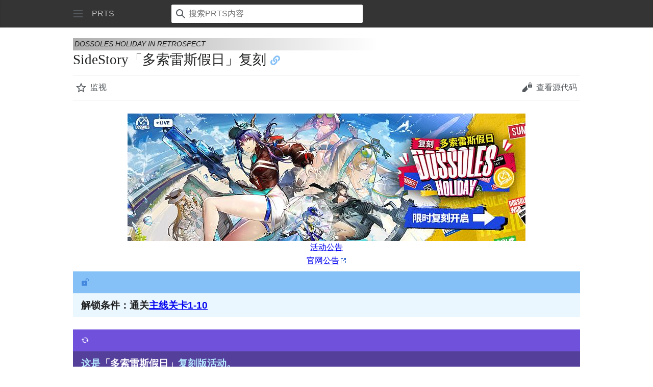

--- FILE ---
content_type: text/html; charset=UTF-8
request_url: https://m.prts.wiki/w/%E5%A4%9A%E7%B4%A2%E9%9B%B7%E6%96%AF%E5%81%87%E6%97%A52022
body_size: 41266
content:
<!DOCTYPE html>
<html class="client-nojs mf-expand-sections-clientpref-0 mf-font-size-clientpref-small mw-mf-amc-clientpref-0" lang="zh-Hans-CN" dir="ltr">
<head>
<meta charset="UTF-8">
<title>SideStory「多索雷斯假日」复刻 - PRTS - 玩家共同构筑的明日方舟中文Wiki</title>
<script>(function(){var className="client-js mf-expand-sections-clientpref-0 mf-font-size-clientpref-small mw-mf-amc-clientpref-0";var cookie=document.cookie.match(/(?:^|; )ak_akmwclientpreferences=([^;]+)/);if(cookie){cookie[1].split('%2C').forEach(function(pref){className=className.replace(new RegExp('(^| )'+pref.replace(/-clientpref-\w+$|[^\w-]+/g,'')+'-clientpref-\\w+( |$)'),'$1'+pref+'$2');});}document.documentElement.className=className;}());RLCONF={"wgBreakFrames":false,"wgSeparatorTransformTable":["",""],"wgDigitTransformTable":["",""],"wgDefaultDateFormat":"zh","wgMonthNames":["","1月","2月","3月","4月","5月","6月","7月","8月","9月","10月","11月","12月"],"wgRequestId":"b538104fc7fc6b538fc6cd91","wgCanonicalNamespace":"","wgCanonicalSpecialPageName":false,"wgNamespaceNumber":0,"wgPageName":"多索雷斯假日2022","wgTitle":"多索雷斯假日2022","wgCurRevisionId":373862,"wgRevisionId":373862,"wgArticleId":43490,"wgIsArticle":true,"wgIsRedirect":false,"wgAction":"view","wgUserName":null,"wgUserGroups":["*"],"wgPageViewLanguage":"zh-cn","wgPageContentLanguage":"zh-cn","wgPageContentModel":"wikitext","wgRelevantPageName":"多索雷斯假日2022","wgRelevantArticleId":43490,"wgIsProbablyEditable":false,"wgRelevantPageIsProbablyEditable":false,"wgRestrictionEdit":[],"wgRestrictionMove":[],"wgCargoDefaultQueryLimit":100,"wgCargoMapClusteringMinimum":80,"wgCargoMonthNamesShort":["1月","2月","3月","4月","5月","6月","7月","8月","9月","10月","11月","12月"],"wgCiteReferencePreviewsActive":false,"wgULSAcceptLanguageList":[],"wgMFMode":"stable","wgMFAmc":false,"wgMFAmcOutreachActive":false,"wgMFAmcOutreachUserEligible":false,"wgMFLazyLoadImages":false,"wgMFEditNoticesFeatureConflict":false,"wgMFDisplayWikibaseDescriptions":{"search":false,"watchlist":false,"tagline":false},"wgMFIsSupportedEditRequest":true,"wgMFScriptPath":"","srfFilteredConfig":null,"wgCheckUserClientHintsHeadersJsApi":["architecture","bitness","brands","fullVersionList","mobile","model","platform","platformVersion"],"wgMinervaPermissions":{"watchable":true,"watch":false},"wgMinervaFeatures":{"beta":false,"donate":false,"mobileOptionsLink":true,"categories":false,"pageIssues":true,"talkAtTop":false,"historyInPageActions":false,"overflowSubmenu":false,"tabsOnSpecials":true,"personalMenu":false,"mainMenuExpanded":false,"echo":true,"nightMode":false},"wgMinervaDownloadNamespaces":[0]};
RLSTATE={"site.styles":"ready","user.styles":"ready","user":"ready","user.options":"loading","ext.tabberNeue.init.styles":"ready","ext.cite.styles":"ready","skins.minerva.base.styles":"ready","skins.minerva.content.styles.images":"ready","mediawiki.hlist":"ready","skins.minerva.codex.styles":"ready","skins.minerva.icons.wikimedia":"ready","skins.minerva.mainMenu.icons":"ready","skins.minerva.mainMenu.styles":"ready","mobile.init.styles":"ready","ext.srf.styles":"ready"};RLPAGEMODULES=["ext.tabberNeue","ext.smw.styles","ext.cite.ux-enhancements","smw.entityexaminer","site","mediawiki.page.ready","skins.minerva.scripts","ext.gadget.copyUrl","ext.gadget.Filterable","ext.gadget.Carousel","ext.gadget.Popup","ext.gadget.Edittools","ext.gadget.HeimuToggle","ext.checkUser.clientHints","mobile.init","ext.smw.purge"];</script>
<script>(RLQ=window.RLQ||[]).push(function(){mw.loader.impl(function(){return["user.options@12s5i",function($,jQuery,require,module){mw.user.tokens.set({"patrolToken":"+\\","watchToken":"+\\","csrfToken":"+\\"});
}];});});</script>
<link rel="stylesheet" href="/load.php?lang=zh-cn&amp;modules=ext.cite.styles%7Cext.srf.styles%7Cext.tabberNeue.init.styles%7Cmediawiki.hlist%7Cmobile.init.styles%7Cskins.minerva.base.styles%7Cskins.minerva.codex.styles%7Cskins.minerva.content.styles.images%7Cskins.minerva.icons.wikimedia%7Cskins.minerva.mainMenu.icons%2Cstyles&amp;only=styles&amp;skin=minerva">
<script async="" src="/load.php?lang=zh-cn&amp;modules=startup&amp;only=scripts&amp;raw=1&amp;skin=minerva"></script>
<style>#mw-indicator-mw-helplink {display:none;}</style>
<meta name="ResourceLoaderDynamicStyles" content="">
<link rel="stylesheet" href="/load.php?lang=zh-cn&amp;modules=site.styles&amp;only=styles&amp;skin=minerva">
<meta name="generator" content="MediaWiki 1.43.5">
<meta name="robots" content="max-image-preview:standard">
<meta name="format-detection" content="telephone=no">
<meta name="twitter:card" content="summary_large_image">
<meta name="theme-color" content="#eaecf0">
<meta name="viewport" content="width=device-width, initial-scale=1.0, user-scalable=yes, minimum-scale=0.25, maximum-scale=5.0">
<link rel="canonical" href="//prts.wiki/w/%E5%A4%9A%E7%B4%A2%E9%9B%B7%E6%96%AF%E5%81%87%E6%97%A52022">
<link rel="alternate" type="application/rdf+xml" title="多索雷斯假日2022" href="/index.php?title=%E7%89%B9%E6%AE%8A:%E5%AF%BC%E5%87%BARDF&amp;xmlmime=rdf">
<link rel="icon" href="/public/favicon.ico">
<link rel="search" type="application/opensearchdescription+xml" href="/rest.php/v1/search" title="PRTS (zh-cn)">
<link rel="EditURI" type="application/rsd+xml" href="//prts.wiki/api.php?action=rsd">
<link rel="license" href="https://creativecommons.org/licenses/by-nc-sa/4.0/">
<script>this.globalThis || (this.globalThis = this)</script>
<link rel="dns-prefetch" href="https://static.prts.wiki/">
<link rel="modulepreload" href="https://static.prts.wiki/widgets/production/sentry.l-4LUkec.js" as="script">
<script type="module" crossorigin src="https://static.prts.wiki/widgets/production/sentry.l-4LUkec.js"></script>
<link rel="modulepreload" href="https://static.prts.wiki/widgets/production/DisplayController.js" as="script">
<script type="module" crossorigin src="https://static.prts.wiki/widgets/production/DisplayController.js"></script>
<link rel="manifest" href="/manifest.json">
<link href="https://static.prts.wiki/mdi/7.4.47/css/materialdesignicons.min.css" type="text/css" rel="stylesheet" />
<link href="https://static.prts.wiki/npm/@fortawesome/fontawesome-free@5.15.4/css/all.min.css" type="text/css" rel="stylesheet" />
<link href="https://static.prts.wiki/npm/@fortawesome/fontawesome-free@5.15.4/css/v4-shims.min.css" type="text/css" rel="stylesheet" />
<link href="https://static.prts.wiki/npm/animate.css@3.7.2/animate.min.css" type="text/css" rel="stylesheet" />
<meta name="theme-color" content="#343434">
<link rel="apple-touch-icon" href="/ioslogo.png">
<meta http-equiv="Content-Type" content="text/html; charset=UTF-8">
<script>if('serviceWorker'in navigator){window.addEventListener('load',function(){navigator.serviceWorker.register('/sw.js').then(function(registration){console.log('ServiceWorker registration successful with scope: ',registration.scope)}).catch(function(err){console.log('ServiceWorker registration failed: ',err)})})}</script>
<!-- Global site tag (gtag.js) - Google Analytics -->
<script async src="https://www.googletagmanager.com/gtag/js?id=G-DEE6E93G5M"></script>
<script>
window.dataLayer = window.dataLayer || [];
function gtag(){dataLayer.push(arguments);}
gtag('js', new Date());
gtag('config', 'G-DEE6E93G5M');
var _hmt = _hmt || [];
(function() {
  var hm = document.createElement("script");
  hm.src = "https://hm.baidu.com/hm.js?e1369c7d981281aa581e68b669c5a75c";
  var s = document.getElementsByTagName("script")[0]; 
  s.parentNode.insertBefore(hm, s);
})();
</script>
<meta property="og:title" content="多索雷斯假日2022">
<meta property="og:site_name" content="PRTS">
<meta property="og:url" content="https://prts.wiki/w/%E5%A4%9A%E7%B4%A2%E9%9B%B7%E6%96%AF%E5%81%87%E6%97%A52022">
<meta property="og:image" content="https://prts.wiki/public/ak.png">
<meta property="article:modified_time" content="2026-01-22T00:31:42Z">
<meta property="article:published_time" content="2026-01-22T00:31:42Z">
<script type="application/ld+json">{"@context":"http:\/\/schema.org","@type":"Article","name":"SideStory\u300c\u591a\u7d22\u96f7\u65af\u5047\u65e5\u300d\u590d\u523b - PRTS - \u73a9\u5bb6\u5171\u540c\u6784\u7b51\u7684\u660e\u65e5\u65b9\u821f\u4e2d\u6587Wiki","headline":"SideStory\u300c\u591a\u7d22\u96f7\u65af\u5047\u65e5\u300d\u590d\u523b - PRTS - \u73a9\u5bb6\u5171\u540c\u6784\u7b51\u7684\u660e\u65e5\u65b9\u821f\u4e2d\u6587Wiki","mainEntityOfPage":"SideStory\u300c\u591a\u7d22\u96f7\u65af\u5047\u65e5\u300d\u590d\u523b","identifier":"https:\/\/prts.wiki\/w\/%E5%A4%9A%E7%B4%A2%E9%9B%B7%E6%96%AF%E5%81%87%E6%97%A52022","url":"https:\/\/prts.wiki\/w\/%E5%A4%9A%E7%B4%A2%E9%9B%B7%E6%96%AF%E5%81%87%E6%97%A52022","dateModified":"2026-01-22T00:31:42Z","datePublished":"2026-01-22T00:31:42Z","image":{"@type":"ImageObject","url":"https:\/\/prts.wiki\/public\/ak.png"},"author":{"@type":"Organization","name":"PRTS","url":"\/\/prts.wiki","logo":{"@type":"ImageObject","url":"https:\/\/prts.wiki\/public\/ak.png","caption":"PRTS"}},"publisher":{"@type":"Organization","name":"PRTS","url":"\/\/prts.wiki","logo":{"@type":"ImageObject","url":"https:\/\/prts.wiki\/public\/ak.png","caption":"PRTS"}},"potentialAction":{"@type":"SearchAction","target":"https:\/\/prts.wiki\/index.php?title=%E7%89%B9%E6%AE%8A:Search&search={search_term}","query-input":"required name=search_term"}}</script>
</head>
<body class="mediawiki ltr sitedir-ltr mw-hide-empty-elt ns-0 ns-subject page-多索雷斯假日2022 rootpage-多索雷斯假日2022 stable issues-group-B skin-minerva action-view skin--responsive mw-mf-amc-disabled mw-mf"><div id="mw-mf-viewport">
	<div id="mw-mf-page-center">
		<a class="mw-mf-page-center__mask" href="#"></a>
		<header class="header-container header-chrome">
			<div class="minerva-header">
				<nav class="navigation-drawer toggle-list view-border-box">
					<input type="checkbox" id="main-menu-input" class="toggle-list__checkbox" role="button" aria-haspopup="true" aria-expanded="false" aria-labelledby="mw-mf-main-menu-button">
					<label role="button" for="main-menu-input" id="mw-mf-main-menu-button" aria-hidden="true" data-event-name="ui.mainmenu" class="cdx-button cdx-button--size-large cdx-button--fake-button cdx-button--fake-button--enabled cdx-button--icon-only cdx-button--weight-quiet toggle-list__toggle">
    <span class="minerva-icon minerva-icon--menu"></span>
<span></span>
</label>

					<div id="mw-mf-page-left" class="menu view-border-box">
	<ul id="p-navigation" class="toggle-list__list">
			<li class="toggle-list-item ">
				<a class="toggle-list-item__anchor menu__item--home" href="/w/%E9%A6%96%E9%A1%B5" data-mw="interface">
					<span class="minerva-icon minerva-icon--home"></span>

					<span class="toggle-list-item__label">首页</span>
				</a>
			</li>
			<li class="toggle-list-item ">
				<a class="toggle-list-item__anchor menu__item--random" href="/w/%E7%89%B9%E6%AE%8A:%E9%9A%8F%E6%9C%BA" data-mw="interface">
					<span class="minerva-icon minerva-icon--die"></span>

					<span class="toggle-list-item__label">随机</span>
				</a>
			</li>
	</ul>
	<ul id="p-personal" class="toggle-list__list">
			<li class="toggle-list-item ">
				<a class="toggle-list-item__anchor menu__item--login" href="/index.php?title=%E7%89%B9%E6%AE%8A:%E7%94%A8%E6%88%B7%E7%99%BB%E5%BD%95&amp;returnto=%E5%A4%9A%E7%B4%A2%E9%9B%B7%E6%96%AF%E5%81%87%E6%97%A52022" data-event-name="menu.login" data-mw="interface">
					<span class="minerva-icon minerva-icon--logIn"></span>

					<span class="toggle-list-item__label">登录</span>
				</a>
			</li>
	</ul>
	<ul id="pt-preferences" class="toggle-list__list">
			<li class="toggle-list-item skin-minerva-list-item-jsonly">
				<a class="toggle-list-item__anchor menu__item--settings" href="/index.php?title=%E7%89%B9%E6%AE%8A:%E7%A7%BB%E5%8A%A8%E7%89%88%E9%80%89%E9%A1%B9&amp;returnto=%E5%A4%9A%E7%B4%A2%E9%9B%B7%E6%96%AF%E5%81%87%E6%97%A52022" data-event-name="menu.settings" data-mw="interface">
					<span class="minerva-icon minerva-icon--settings"></span>

					<span class="toggle-list-item__label">设置</span>
				</a>
			</li>
	</ul>
	<ul class="hlist">
			<li class="toggle-list-item ">
				<a class="toggle-list-item__anchor menu__item--about" href="/w/PRTS:%E5%85%B3%E4%BA%8E" data-mw="interface">
					
					<span class="toggle-list-item__label">关于PRTS</span>
				</a>
			</li>
			<li class="toggle-list-item ">
				<a class="toggle-list-item__anchor menu__item--disclaimers" href="/w/PRTS:%E4%B8%80%E8%88%AC%E5%85%8D%E8%B4%A3%E5%A3%B0%E6%98%8E" data-mw="interface">
					
					<span class="toggle-list-item__label">免责声明</span>
				</a>
			</li>
	</ul>
</div>

					<label class="main-menu-mask" for="main-menu-input"></label>
				</nav>
				<div class="branding-box">
					<a href="/w/%E9%A6%96%E9%A1%B5">
						<span>
PRTS
</span>
						
					</a>
				</div>
					<form action="/index.php" method="get" class="minerva-search-form">
				<div class="search-box">
					<input type="hidden" name="title" value="特殊:搜索"/>
					<input class="search skin-minerva-search-trigger" id="searchInput"
						 type="search" name="search" placeholder="搜索PRTS内容" aria-label="搜索PRTS内容" autocapitalize="sentences" title="搜索PRTS内容​[f]" accesskey="f">
					<span class="search-box-icon-overlay"><span class="minerva-icon minerva-icon--search"></span>
</span>
				</div>
				<button id="searchIcon" class="cdx-button cdx-button--size-large cdx-button--icon-only cdx-button--weight-quiet skin-minerva-search-trigger">
	    <span class="minerva-icon minerva-icon--search"></span>
<span>搜索</span>
	</button>
</form>
		<nav class="minerva-user-navigation" aria-label="用户导航">
					
				</nav>
			</div>
		</header>
		<main id="content" class="mw-body">
			<div class="banner-container">
			<div id="siteNotice"><div id="localNotice" data-nosnippet=""><div class="sitenotice" lang="zh-Hans-CN" dir="ltr"><div class="nomobile"></div><div class="mobileonly nodesktop"></div></div></div></div>
			</div>
			
			<div class="pre-content heading-holder">
				<div class="page-heading">
					<h1 id="firstHeading" class="firstHeading mw-first-heading">SideStory「多索雷斯假日」复刻</h1>
					<div class="tagline"></div>
				</div>
				<nav class="page-actions-menu">
	<ul id="p-views" class="page-actions-menu__list">
		<li id="page-actions-watch" class="page-actions-menu__list-item">
				<a role="button" id="ca-watch" href="/index.php?title=%E7%89%B9%E6%AE%8A:%E7%94%A8%E6%88%B7%E7%99%BB%E5%BD%95&amp;returnto=%E5%A4%9A%E7%B4%A2%E9%9B%B7%E6%96%AF%E5%81%87%E6%97%A52022" data-event-name="menu.watch" class="cdx-button cdx-button--size-large cdx-button--fake-button cdx-button--fake-button--enabled cdx-button--icon-only cdx-button--weight-quiet menu__item--page-actions-watch">
				    <span class="minerva-icon minerva-icon--star"></span>
<span>监视</span>
				</a>
		</li>
		<li id="page-actions-viewsource" class="page-actions-menu__list-item">
				<a role="button" id="ca-edit" href="/index.php?title=%E5%A4%9A%E7%B4%A2%E9%9B%B7%E6%96%AF%E5%81%87%E6%97%A52022&amp;action=edit" data-event-name="menu.viewsource" data-mw="interface" class="cdx-button cdx-button--size-large cdx-button--fake-button cdx-button--fake-button--enabled cdx-button--icon-only cdx-button--weight-quiet edit-page menu__item--page-actions-viewsource">
				    <span class="minerva-icon minerva-icon--editLock"></span>
<span>查看源代码</span>
				</a>
		</li>
	</ul>
</nav>
<!-- version 1.0.2 (change every time you update a partial) -->
				<div id="mw-content-subtitle"></div>
			</div>
			<div id="bodyContent" class="content">
				<div id="mw-content-text" class="mw-body-content"><script>function mfTempOpenSection(id){var block=document.getElementById("mf-section-"+id);block.className+=" open-block";block.previousSibling.className+=" open-block";}</script><div class="mw-content-ltr mw-parser-output" lang="zh-Hans-CN" dir="ltr"><section class="mf-section-0" id="mf-section-0"><div style="text-align: center; white-space: pre;">
<span typeof="mw:File"><a href="/w/%E5%A4%9A%E7%B4%A2%E9%9B%B7%E6%96%AF%E5%81%87%E6%97%A52022/%E6%B4%BB%E5%8A%A8%E5%85%AC%E5%91%8A" title="多索雷斯假日2022/活动公告"><img src="https://media.prts.wiki/thumb/6/6e/%E6%B4%BB%E5%8A%A8%E9%A2%84%E5%91%8A_%E5%A4%9A%E7%B4%A2%E9%9B%B7%E6%96%AF%E5%81%87%E6%97%A52022_01.jpg/780px-%E6%B4%BB%E5%8A%A8%E9%A2%84%E5%91%8A_%E5%A4%9A%E7%B4%A2%E9%9B%B7%E6%96%AF%E5%81%87%E6%97%A52022_01.jpg" decoding="async" loading="lazy" width="780" height="250" class="mw-file-element" srcset="https://media.prts.wiki/thumb/6/6e/%E6%B4%BB%E5%8A%A8%E9%A2%84%E5%91%8A_%E5%A4%9A%E7%B4%A2%E9%9B%B7%E6%96%AF%E5%81%87%E6%97%A52022_01.jpg/1170px-%E6%B4%BB%E5%8A%A8%E9%A2%84%E5%91%8A_%E5%A4%9A%E7%B4%A2%E9%9B%B7%E6%96%AF%E5%81%87%E6%97%A52022_01.jpg 1.5x, https://media.prts.wiki/6/6e/%E6%B4%BB%E5%8A%A8%E9%A2%84%E5%91%8A_%E5%A4%9A%E7%B4%A2%E9%9B%B7%E6%96%AF%E5%81%87%E6%97%A52022_01.jpg 2x"></a></span><br><a href="/w/%E5%A4%9A%E7%B4%A2%E9%9B%B7%E6%96%AF%E5%81%87%E6%97%A52022/%E6%B4%BB%E5%8A%A8%E5%85%AC%E5%91%8A" title="多索雷斯假日2022/活动公告">活动公告</a><br><a target="_blank" rel="nofollow noreferrer noopener" class="external text" href="https://ak.hypergryph.com/news/2022076042.html">官网公告</a></div>
<div class="nodesktop" style="margin-bottom:0.5rem;margin-top:0.5rem; display:flex; flex-direction: column; background: #EBF7FE;">
 <div style="display:block; padding:0.5rem 1rem 0.5rem 1rem; background-color:#85C1F7; color:#4487DF; box-sizing:border-box;"><span class="mdi mdi-lock-open-variant" style="font-size:1em;color:;"></span></div>
 <div style="display:block; padding:0.5rem 1rem 0.5rem 1rem; flex-grow:1; -webkit-box-flex:1; -webkit-box-pack:center; justify-content:center; box-sizing:border-box;"><big><b>解锁条件：通关<a href="/w/1-10" class="mw-redirect" title="1-10">主线关卡1-10</a></b></big></div>
</div><p><style>
div.fnameheader{
    float: right;
    font-size: 1em;
    font-family: sans-serif;
    white-space: nowrap;
    word-break: keep-all;
    /*background: linear-gradient(160deg, transparent 30%, #00000050);*/
    padding-right: 5px;
    /*text-shadow: 0 0 5px white;*/
}
</style>
<script type="text/javascript">
RLQ.push(['jquery',function(){

$("\<div class\=\'fnameheader nomobile\'\ style\=\'text-align: right;\'>DOSSOLES HOLIDAY IN RETROSPECT\<\/div\>").prependTo("#firstHeading");

$("\<div class\=\'fnameheader nodesktop\'\ style\=\'font-size: .5em;float: none;font-weight: normal;font-style: italic;background: linear-gradient(90deg, #00000050, transparent 60%);padding: 3px;\'>DOSSOLES HOLIDAY IN RETROSPECT\<\/div\>").prependTo("#firstHeading");

}]);
</script>
</p>
<div class="nodesktop" style="margin-bottom:0.5rem;margin-top:0.5rem; display:flex; flex-direction: column; background: #54409a;">
 <div style="display:block; padding:0.5rem 1rem 0.5rem 1rem; background-color:#7051db; color:white; box-sizing:border-box;"><span class="mdi mdi-autorenew mdi-spin" style="font-size:1em;color:;"></span></div>
 <div style="display:block; padding:0.5rem 1rem 0.5rem 1rem; flex-grow:1; -webkit-box-flex:1; -webkit-box-pack:center; justify-content:center; box-sizing:border-box;"><big><b><span style="color:#b5e7ff;">这是<a href="/w/%E5%A4%9A%E7%B4%A2%E9%9B%B7%E6%96%AF%E5%81%87%E6%97%A5" title="多索雷斯假日"><span style="color:white;">「多索雷斯假日」</span></a>复刻版活动。</span></b></big><br><span style="color:#b5e7ff;">和原活动相比有以下变动：<br>
<ul><li>活动关卡进度及标志物解锁进度将继承上一次的活动关卡进度、首次掉落进度及标志物解锁进度。活动开始即开放包括EX和【暗流涌动】在内的所有关卡，但新玩家仍需要按顺序进行解锁。</li>
<li>对于在上一次活动中未能通关的关卡，这部分活动关卡的首次通关奖励可能发生变动。</li>
<li>重置【陈的调查手册】进度，即所有任务需要重新完成。由此【荣誉陈列区】及照片墙进度重置，但不影响【暗流涌动】区域关卡解锁状态。</li>
<li>除0稀有度（黑色）标志物外，其它标志物的回收价格均进行了调整。</li>
<li>本次复刻活动对应蚀刻章套组中，部分蚀刻章的获取条件将进行相应调整，完成相应条件可获取活动对应蚀刻章。由于该调整，部分已参与过之前活动并满足现蚀刻章获取条件的玩家将在上线时立即获得相应蚀刻章。<br>本次复刻活动结束后，活动对应蚀刻章套组的相关蚀刻章无法通过【别传】或其他任何渠道再次进行获取。</li>
<li>部分无法重复获得的活动奖励将在重复获得时按照对应比例转换为<a href="/w/%E6%83%85%E6%8A%A5%E5%87%AD%E8%AF%81" title="情报凭证"><span style="color:white;">情报凭证</span></a>，详见下方对应说明。</li>
<li>本次复刻活动结束后，常驻至【别传】的关卡将调整关卡掉落奖励，原活动期间关卡通关掉落的「标志物」将替换为养成素材等活动奖励，同时「标志物」将全部解锁，可携带进行战斗</li></ul>
<p class="mw-empty-elt"></p><br>和现在开放的其它关卡相比有以下不同：<br>
<ul><li>本次复刻关卡的幸运掉落家具为<a href="/w/%E6%B2%83%E5%B0%94%E7%89%B9%E9%A3%8E%E6%BD%AE%E5%B1%85%E5%AE%A4" title="沃尔特风潮居室"><span style="color:white;">沃尔特风潮居室</span></a>主题。</li></ul></span></div>
</div>
<div id="toc" class="toc" role="navigation" aria-labelledby="mw-toc-heading"><input type="checkbox" role="button" id="toctogglecheckbox" class="toctogglecheckbox" style="display:none"><div class="toctitle" lang="zh-Hans-CN" dir="ltr"><h2 id="mw-toc-heading">目录</h2><span class="toctogglespan"><label class="toctogglelabel" for="toctogglecheckbox"></label></span></div>
<ul>
<li class="toclevel-1 tocsection-1"><a href="#%E5%85%B3%E5%8D%A1%E4%BF%A1%E6%81%AF"><span class="tocnumber">1</span> <span class="toctext">关卡信息</span></a>
<ul>
<li class="toclevel-2 tocsection-2"><a href="#%E6%A0%87%E5%BF%97%E7%89%A9"><span class="tocnumber">1.1</span> <span class="toctext">标志物</span></a></li>
</ul>
</li>
<li class="toclevel-1 tocsection-3"><a href="#%E4%BF%A1%E8%B5%96%E8%8E%B7%E5%8F%96%E6%8F%90%E5%8D%87%E5%B9%B2%E5%91%98"><span class="tocnumber">2</span> <span class="toctext">信赖获取提升干员</span></a></li>
<li class="toclevel-1 tocsection-4"><a href="#%E9%99%88%E7%9A%84%E8%B0%83%E6%9F%A5%E6%89%8B%E5%86%8C"><span class="tocnumber">3</span> <span class="toctext">陈的调查手册</span></a></li>
<li class="toclevel-1 tocsection-5"><a href="#%E8%8D%A3%E8%AA%89%E9%99%88%E5%88%97%E5%8C%BA"><span class="tocnumber">4</span> <span class="toctext">荣誉陈列区</span></a>
<ul>
<li class="toclevel-2 tocsection-6"><a href="#%E7%85%A7%E7%89%87%E5%A2%99"><span class="tocnumber">4.1</span> <span class="toctext">照片墙</span></a></li>
</ul>
</li>
<li class="toclevel-1 tocsection-7"><a href="#%E7%BA%A6%E7%BF%B0%E8%80%81%E5%A6%88%E5%A4%A7%E5%95%86%E5%9C%BA"><span class="tocnumber">5</span> <span class="toctext">约翰老妈大商场</span></a></li>
<li class="toclevel-1 tocsection-8"><a href="#%E6%83%85%E6%8A%A5%E5%87%AD%E8%AF%81%E8%BD%AC%E6%8D%A2%E8%A1%A8"><span class="tocnumber">6</span> <span class="toctext">情报凭证转换表</span></a></li>
<li class="toclevel-1 tocsection-9"><a href="#%E8%9A%80%E5%88%BB%E7%AB%A0%E5%A5%97%E7%BB%84"><span class="tocnumber">7</span> <span class="toctext">蚀刻章套组</span></a></li>
<li class="toclevel-1 tocsection-10"><a href="#%E6%B4%BB%E5%8A%A8%E5%89%A7%E6%83%85"><span class="tocnumber">8</span> <span class="toctext">活动剧情</span></a></li>
</ul>
</div>

</section><h2 class="section-heading" onclick="mfTempOpenSection(1)"><span class="indicator mf-icon mf-icon-expand mf-icon--small"></span><span id=".E5.85.B3.E5.8D.A1.E4.BF.A1.E6.81.AF"></span><span class="mw-headline" id="关卡信息">关卡信息</span></h2><section class="mf-section-1 collapsible-block" id="mf-section-1">
<div class="enemyinfo">

<table class="nodesktop wikitable mw-collapsible mw-collapsed mw-collapsible-title-center" style="text-align:center;width:500px;display:table;table-layout:fixed;white-space:normal;">
<tbody><tr>
<th colspan="6" style="color:white;background:linear-gradient(90deg,#E10442, #da0e81,#194be1);"><big><big>多索雷斯假日 </big></big>作战环境&amp;敌人一览表
</th></tr>
<tr style="background:#000;color:#FFF">
<td colspan="6" style="text-align:left;padding:1em">作战场地（暂名）：多索雷斯 无人沙滩 / 多索雷斯 城郊 / 多索雷斯 游轮<br>①多索雷斯的人工海中有术师控制的模拟<a href="/w/%E6%B6%A8%E6%BD%AE%E6%8E%A7%E5%88%B6" title="涨潮控制"><span style="color:#88a6ff;">涨落潮</span></a>，在预警信号发出后会改变当前水位。<span style="color:#88a6ff;">被海水淹没的地块无法部署单位</span>，其中的敌我单位还会获得<span style="color:#88a6ff;">水蚀</span>：我方攻击速度降低，持续受到爆发后产生物理伤害与永久防御力降低效果的<span class="mc-tooltips"><span class="term" style="text-decoration:underline #88a6ff;white-space:nowrap;text-shadow: 0 0 1px;color:#88a6ff;cursor:help;">侵蚀损伤</span><span style="display:none" data-size="350"><strong>术语: 侵蚀损伤</strong><br>侵蚀损伤累计至1000时，永久降低100点防御力并受到800点物理伤害<br>※侵蚀损伤造成的防御力降低效果可无限叠加</span></span>，受到敌方攻击时侵蚀损伤累积量提升；敌方单位也会降低其攻击速度和移动速度，并持续损失生命。<br>②一些<span style="color:#88a6ff;">深水区</span>对敌人也有相同效果，但无法部署我方单位。通过布设<a href="/w/%E7%89%B9%E5%88%B6%E6%B0%B4%E4%B8%8A%E5%B9%B3%E5%8F%B0" title="特制水上平台"><span style="color:#88a6ff;">特制水上平台</span></a>可以使任意的我方单位在深水区上（不是水里）行动。但因平台承载力有限，其上的单位撤离时平台就会被破坏。<br>③本次行动中，一些敌人会<span style="color:#88a6ff;">乘坐载具</span>在<span style="color:#88a6ff;">规避水蚀不良影响的同时高速前来</span>，击破载具后他们会脱离载具继续作战，请注意迎敌。
</td></tr>
<tr>
<td><style>
  .enemyicon {
    position: relative;
    display: inline-block;
  }

  .enemyicon-index {
    position: absolute;
    left: 0;
    top: 0;
    width: 35px;
    height: 32px;
    line-height: 32px;
    font-size: 16px;
    text-align: center;
    font-weight: bold;
    font-family: sans-serif;
    color: white;
    background-color: rgba(0, 0, 0, 0.6);
    transform-origin: top left;
  }
</style><div class="enemyicon"><span typeof="mw:File"><a href="/w/%E6%BD%9C%E6%B0%B4%E5%91%98" title="潜水员"><img src="https://media.prts.wiki/thumb/b/ba/%E5%A4%B4%E5%83%8F_%E6%95%8C%E4%BA%BA_%E6%BD%9C%E6%B0%B4%E5%91%98.png/67px-%E5%A4%B4%E5%83%8F_%E6%95%8C%E4%BA%BA_%E6%BD%9C%E6%B0%B4%E5%91%98.png" decoding="async" loading="lazy" width="67" height="67" class="mw-file-element" srcset="https://media.prts.wiki/thumb/b/ba/%E5%A4%B4%E5%83%8F_%E6%95%8C%E4%BA%BA_%E6%BD%9C%E6%B0%B4%E5%91%98.png/101px-%E5%A4%B4%E5%83%8F_%E6%95%8C%E4%BA%BA_%E6%BD%9C%E6%B0%B4%E5%91%98.png 1.5x, https://media.prts.wiki/thumb/b/ba/%E5%A4%B4%E5%83%8F_%E6%95%8C%E4%BA%BA_%E6%BD%9C%E6%B0%B4%E5%91%98.png/134px-%E5%A4%B4%E5%83%8F_%E6%95%8C%E4%BA%BA_%E6%BD%9C%E6%B0%B4%E5%91%98.png 2x"></a></span><div class="enemyicon-index" style="transform: scale(0.51538461538462);left:calc(7px * 67/130);top:calc(7px * 67/130);width:50px;height:16px;line-height:16px;font-family:monospace;">DH1</div></div>
</td>
<td><style>
  .enemyicon {
    position: relative;
    display: inline-block;
  }

  .enemyicon-index {
    position: absolute;
    left: 0;
    top: 0;
    width: 35px;
    height: 32px;
    line-height: 32px;
    font-size: 16px;
    text-align: center;
    font-weight: bold;
    font-family: sans-serif;
    color: white;
    background-color: rgba(0, 0, 0, 0.6);
    transform-origin: top left;
  }
</style><div class="enemyicon"><span typeof="mw:File"><a href="/w/%E6%BD%9C%E6%B0%B4%E9%98%9F%E9%95%BF" title="潜水队长"><img src="https://media.prts.wiki/thumb/f/f0/%E5%A4%B4%E5%83%8F_%E6%95%8C%E4%BA%BA_%E6%BD%9C%E6%B0%B4%E9%98%9F%E9%95%BF.png/67px-%E5%A4%B4%E5%83%8F_%E6%95%8C%E4%BA%BA_%E6%BD%9C%E6%B0%B4%E9%98%9F%E9%95%BF.png" decoding="async" loading="lazy" width="67" height="67" class="mw-file-element" srcset="https://media.prts.wiki/thumb/f/f0/%E5%A4%B4%E5%83%8F_%E6%95%8C%E4%BA%BA_%E6%BD%9C%E6%B0%B4%E9%98%9F%E9%95%BF.png/101px-%E5%A4%B4%E5%83%8F_%E6%95%8C%E4%BA%BA_%E6%BD%9C%E6%B0%B4%E9%98%9F%E9%95%BF.png 1.5x, https://media.prts.wiki/thumb/f/f0/%E5%A4%B4%E5%83%8F_%E6%95%8C%E4%BA%BA_%E6%BD%9C%E6%B0%B4%E9%98%9F%E9%95%BF.png/134px-%E5%A4%B4%E5%83%8F_%E6%95%8C%E4%BA%BA_%E6%BD%9C%E6%B0%B4%E9%98%9F%E9%95%BF.png 2x"></a></span><div class="enemyicon-index" style="transform: scale(0.51538461538462);left:calc(7px * 67/130);top:calc(7px * 67/130);width:50px;height:16px;line-height:16px;font-family:monospace;">DH2</div></div>
</td>
<td><style>
  .enemyicon {
    position: relative;
    display: inline-block;
  }

  .enemyicon-index {
    position: absolute;
    left: 0;
    top: 0;
    width: 35px;
    height: 32px;
    line-height: 32px;
    font-size: 16px;
    text-align: center;
    font-weight: bold;
    font-family: sans-serif;
    color: white;
    background-color: rgba(0, 0, 0, 0.6);
    transform-origin: top left;
  }
</style><div class="enemyicon"><span typeof="mw:File"><a href="/w/%E4%B8%8D%E6%B3%95%E5%88%86%E5%AD%90" title="不法分子"><img src="https://media.prts.wiki/thumb/d/d1/%E5%A4%B4%E5%83%8F_%E6%95%8C%E4%BA%BA_%E4%B8%8D%E6%B3%95%E5%88%86%E5%AD%90.png/67px-%E5%A4%B4%E5%83%8F_%E6%95%8C%E4%BA%BA_%E4%B8%8D%E6%B3%95%E5%88%86%E5%AD%90.png" decoding="async" loading="lazy" width="67" height="67" class="mw-file-element" srcset="https://media.prts.wiki/thumb/d/d1/%E5%A4%B4%E5%83%8F_%E6%95%8C%E4%BA%BA_%E4%B8%8D%E6%B3%95%E5%88%86%E5%AD%90.png/101px-%E5%A4%B4%E5%83%8F_%E6%95%8C%E4%BA%BA_%E4%B8%8D%E6%B3%95%E5%88%86%E5%AD%90.png 1.5x, https://media.prts.wiki/thumb/d/d1/%E5%A4%B4%E5%83%8F_%E6%95%8C%E4%BA%BA_%E4%B8%8D%E6%B3%95%E5%88%86%E5%AD%90.png/134px-%E5%A4%B4%E5%83%8F_%E6%95%8C%E4%BA%BA_%E4%B8%8D%E6%B3%95%E5%88%86%E5%AD%90.png 2x"></a></span><div class="enemyicon-index" style="transform: scale(0.51538461538462);left:calc(7px * 67/130);top:calc(7px * 67/130);width:50px;height:16px;line-height:16px;font-family:monospace;">DH3</div></div>
</td>
<td><style>
  .enemyicon {
    position: relative;
    display: inline-block;
  }

  .enemyicon-index {
    position: absolute;
    left: 0;
    top: 0;
    width: 35px;
    height: 32px;
    line-height: 32px;
    font-size: 16px;
    text-align: center;
    font-weight: bold;
    font-family: sans-serif;
    color: white;
    background-color: rgba(0, 0, 0, 0.6);
    transform-origin: top left;
  }
</style><div class="enemyicon"><span typeof="mw:File"><a href="/w/%E4%B8%8D%E6%B3%95%E5%88%86%E5%AD%90%E5%A4%B4%E7%9B%AE" title="不法分子头目"><img src="https://media.prts.wiki/thumb/1/11/%E5%A4%B4%E5%83%8F_%E6%95%8C%E4%BA%BA_%E4%B8%8D%E6%B3%95%E5%88%86%E5%AD%90%E5%A4%B4%E7%9B%AE.png/67px-%E5%A4%B4%E5%83%8F_%E6%95%8C%E4%BA%BA_%E4%B8%8D%E6%B3%95%E5%88%86%E5%AD%90%E5%A4%B4%E7%9B%AE.png" decoding="async" loading="lazy" width="67" height="67" class="mw-file-element" srcset="https://media.prts.wiki/thumb/1/11/%E5%A4%B4%E5%83%8F_%E6%95%8C%E4%BA%BA_%E4%B8%8D%E6%B3%95%E5%88%86%E5%AD%90%E5%A4%B4%E7%9B%AE.png/101px-%E5%A4%B4%E5%83%8F_%E6%95%8C%E4%BA%BA_%E4%B8%8D%E6%B3%95%E5%88%86%E5%AD%90%E5%A4%B4%E7%9B%AE.png 1.5x, https://media.prts.wiki/thumb/1/11/%E5%A4%B4%E5%83%8F_%E6%95%8C%E4%BA%BA_%E4%B8%8D%E6%B3%95%E5%88%86%E5%AD%90%E5%A4%B4%E7%9B%AE.png/134px-%E5%A4%B4%E5%83%8F_%E6%95%8C%E4%BA%BA_%E4%B8%8D%E6%B3%95%E5%88%86%E5%AD%90%E5%A4%B4%E7%9B%AE.png 2x"></a></span><div class="enemyicon-index" style="transform: scale(0.51538461538462);left:calc(7px * 67/130);top:calc(7px * 67/130);width:50px;height:16px;line-height:16px;font-family:monospace;">DH4</div></div>
</td>
<td><style>
  .enemyicon {
    position: relative;
    display: inline-block;
  }

  .enemyicon-index {
    position: absolute;
    left: 0;
    top: 0;
    width: 35px;
    height: 32px;
    line-height: 32px;
    font-size: 16px;
    text-align: center;
    font-weight: bold;
    font-family: sans-serif;
    color: white;
    background-color: rgba(0, 0, 0, 0.6);
    transform-origin: top left;
  }
</style><div class="enemyicon"><span typeof="mw:File"><a href="/w/%E7%A0%81%E5%A4%B4%E6%B0%B4%E6%89%8B" title="码头水手"><img src="https://media.prts.wiki/thumb/0/05/%E5%A4%B4%E5%83%8F_%E6%95%8C%E4%BA%BA_%E7%A0%81%E5%A4%B4%E6%B0%B4%E6%89%8B.png/67px-%E5%A4%B4%E5%83%8F_%E6%95%8C%E4%BA%BA_%E7%A0%81%E5%A4%B4%E6%B0%B4%E6%89%8B.png" decoding="async" loading="lazy" width="67" height="67" class="mw-file-element" srcset="https://media.prts.wiki/thumb/0/05/%E5%A4%B4%E5%83%8F_%E6%95%8C%E4%BA%BA_%E7%A0%81%E5%A4%B4%E6%B0%B4%E6%89%8B.png/101px-%E5%A4%B4%E5%83%8F_%E6%95%8C%E4%BA%BA_%E7%A0%81%E5%A4%B4%E6%B0%B4%E6%89%8B.png 1.5x, https://media.prts.wiki/thumb/0/05/%E5%A4%B4%E5%83%8F_%E6%95%8C%E4%BA%BA_%E7%A0%81%E5%A4%B4%E6%B0%B4%E6%89%8B.png/134px-%E5%A4%B4%E5%83%8F_%E6%95%8C%E4%BA%BA_%E7%A0%81%E5%A4%B4%E6%B0%B4%E6%89%8B.png 2x"></a></span><div class="enemyicon-index" style="transform: scale(0.51538461538462);left:calc(7px * 67/130);top:calc(7px * 67/130);width:50px;height:16px;line-height:16px;font-family:monospace;">DH5</div></div>
</td>
<td><style>
  .enemyicon {
    position: relative;
    display: inline-block;
  }

  .enemyicon-index {
    position: absolute;
    left: 0;
    top: 0;
    width: 35px;
    height: 32px;
    line-height: 32px;
    font-size: 16px;
    text-align: center;
    font-weight: bold;
    font-family: sans-serif;
    color: white;
    background-color: rgba(0, 0, 0, 0.6);
    transform-origin: top left;
  }
</style><div class="enemyicon"><span typeof="mw:File"><a href="/w/%E7%A0%81%E5%A4%B4%E6%B0%B4%E6%89%8B%E9%95%BF" title="码头水手长"><img src="https://media.prts.wiki/thumb/c/cb/%E5%A4%B4%E5%83%8F_%E6%95%8C%E4%BA%BA_%E7%A0%81%E5%A4%B4%E6%B0%B4%E6%89%8B%E9%95%BF.png/67px-%E5%A4%B4%E5%83%8F_%E6%95%8C%E4%BA%BA_%E7%A0%81%E5%A4%B4%E6%B0%B4%E6%89%8B%E9%95%BF.png" decoding="async" loading="lazy" width="67" height="67" class="mw-file-element" srcset="https://media.prts.wiki/thumb/c/cb/%E5%A4%B4%E5%83%8F_%E6%95%8C%E4%BA%BA_%E7%A0%81%E5%A4%B4%E6%B0%B4%E6%89%8B%E9%95%BF.png/101px-%E5%A4%B4%E5%83%8F_%E6%95%8C%E4%BA%BA_%E7%A0%81%E5%A4%B4%E6%B0%B4%E6%89%8B%E9%95%BF.png 1.5x, https://media.prts.wiki/thumb/c/cb/%E5%A4%B4%E5%83%8F_%E6%95%8C%E4%BA%BA_%E7%A0%81%E5%A4%B4%E6%B0%B4%E6%89%8B%E9%95%BF.png/134px-%E5%A4%B4%E5%83%8F_%E6%95%8C%E4%BA%BA_%E7%A0%81%E5%A4%B4%E6%B0%B4%E6%89%8B%E9%95%BF.png 2x"></a></span><div class="enemyicon-index" style="transform: scale(0.51538461538462);left:calc(7px * 67/130);top:calc(7px * 67/130);width:50px;height:16px;line-height:16px;font-family:monospace;">DH6</div></div>
</td></tr>
<tr>
<td><style>
  .enemyicon {
    position: relative;
    display: inline-block;
  }

  .enemyicon-index {
    position: absolute;
    left: 0;
    top: 0;
    width: 35px;
    height: 32px;
    line-height: 32px;
    font-size: 16px;
    text-align: center;
    font-weight: bold;
    font-family: sans-serif;
    color: white;
    background-color: rgba(0, 0, 0, 0.6);
    transform-origin: top left;
  }
</style><div class="enemyicon"><span typeof="mw:File"><a href="/w/%E6%8E%A7%E6%BD%AE%E6%9C%AF%E5%B8%88" title="控潮术师"><img src="https://media.prts.wiki/thumb/4/4f/%E5%A4%B4%E5%83%8F_%E6%95%8C%E4%BA%BA_%E6%8E%A7%E6%BD%AE%E6%9C%AF%E5%B8%88.png/67px-%E5%A4%B4%E5%83%8F_%E6%95%8C%E4%BA%BA_%E6%8E%A7%E6%BD%AE%E6%9C%AF%E5%B8%88.png" decoding="async" loading="lazy" width="67" height="67" class="mw-file-element" srcset="https://media.prts.wiki/thumb/4/4f/%E5%A4%B4%E5%83%8F_%E6%95%8C%E4%BA%BA_%E6%8E%A7%E6%BD%AE%E6%9C%AF%E5%B8%88.png/101px-%E5%A4%B4%E5%83%8F_%E6%95%8C%E4%BA%BA_%E6%8E%A7%E6%BD%AE%E6%9C%AF%E5%B8%88.png 1.5x, https://media.prts.wiki/thumb/4/4f/%E5%A4%B4%E5%83%8F_%E6%95%8C%E4%BA%BA_%E6%8E%A7%E6%BD%AE%E6%9C%AF%E5%B8%88.png/134px-%E5%A4%B4%E5%83%8F_%E6%95%8C%E4%BA%BA_%E6%8E%A7%E6%BD%AE%E6%9C%AF%E5%B8%88.png 2x"></a></span><div class="enemyicon-index" style="transform: scale(0.51538461538462);left:calc(7px * 67/130);top:calc(7px * 67/130);width:50px;height:16px;line-height:16px;font-family:monospace;">DH7</div></div>
</td>
<td><style>
  .enemyicon {
    position: relative;
    display: inline-block;
  }

  .enemyicon-index {
    position: absolute;
    left: 0;
    top: 0;
    width: 35px;
    height: 32px;
    line-height: 32px;
    font-size: 16px;
    text-align: center;
    font-weight: bold;
    font-family: sans-serif;
    color: white;
    background-color: rgba(0, 0, 0, 0.6);
    transform-origin: top left;
  }
</style><div class="enemyicon"><span typeof="mw:File"><a href="/w/%E9%A2%86%E6%BD%AE%E5%91%98" title="领潮员"><img src="https://media.prts.wiki/thumb/5/5f/%E5%A4%B4%E5%83%8F_%E6%95%8C%E4%BA%BA_%E9%A2%86%E6%BD%AE%E5%91%98.png/67px-%E5%A4%B4%E5%83%8F_%E6%95%8C%E4%BA%BA_%E9%A2%86%E6%BD%AE%E5%91%98.png" decoding="async" loading="lazy" width="67" height="67" class="mw-file-element" srcset="https://media.prts.wiki/thumb/5/5f/%E5%A4%B4%E5%83%8F_%E6%95%8C%E4%BA%BA_%E9%A2%86%E6%BD%AE%E5%91%98.png/101px-%E5%A4%B4%E5%83%8F_%E6%95%8C%E4%BA%BA_%E9%A2%86%E6%BD%AE%E5%91%98.png 1.5x, https://media.prts.wiki/thumb/5/5f/%E5%A4%B4%E5%83%8F_%E6%95%8C%E4%BA%BA_%E9%A2%86%E6%BD%AE%E5%91%98.png/134px-%E5%A4%B4%E5%83%8F_%E6%95%8C%E4%BA%BA_%E9%A2%86%E6%BD%AE%E5%91%98.png 2x"></a></span><div class="enemyicon-index" style="transform: scale(0.51538461538462);left:calc(7px * 67/130);top:calc(7px * 67/130);width:50px;height:16px;line-height:16px;font-family:monospace;">DH8</div></div>
</td>
<td><style>
  .enemyicon {
    position: relative;
    display: inline-block;
  }

  .enemyicon-index {
    position: absolute;
    left: 0;
    top: 0;
    width: 35px;
    height: 32px;
    line-height: 32px;
    font-size: 16px;
    text-align: center;
    font-weight: bold;
    font-family: sans-serif;
    color: white;
    background-color: rgba(0, 0, 0, 0.6);
    transform-origin: top left;
  }
</style><div class="enemyicon"><span typeof="mw:File"><a href="/w/%E6%9C%AF%E5%B8%88%E5%BF%AB%E8%89%87" title="术师快艇"><img src="https://media.prts.wiki/thumb/4/4f/%E5%A4%B4%E5%83%8F_%E6%95%8C%E4%BA%BA_%E6%9C%AF%E5%B8%88%E5%BF%AB%E8%89%87.png/67px-%E5%A4%B4%E5%83%8F_%E6%95%8C%E4%BA%BA_%E6%9C%AF%E5%B8%88%E5%BF%AB%E8%89%87.png" decoding="async" loading="lazy" width="67" height="67" class="mw-file-element" srcset="https://media.prts.wiki/thumb/4/4f/%E5%A4%B4%E5%83%8F_%E6%95%8C%E4%BA%BA_%E6%9C%AF%E5%B8%88%E5%BF%AB%E8%89%87.png/101px-%E5%A4%B4%E5%83%8F_%E6%95%8C%E4%BA%BA_%E6%9C%AF%E5%B8%88%E5%BF%AB%E8%89%87.png 1.5x, https://media.prts.wiki/thumb/4/4f/%E5%A4%B4%E5%83%8F_%E6%95%8C%E4%BA%BA_%E6%9C%AF%E5%B8%88%E5%BF%AB%E8%89%87.png/134px-%E5%A4%B4%E5%83%8F_%E6%95%8C%E4%BA%BA_%E6%9C%AF%E5%B8%88%E5%BF%AB%E8%89%87.png 2x"></a></span><div class="enemyicon-index" style="transform: scale(0.51538461538462);left:calc(7px * 67/130);top:calc(7px * 67/130);width:50px;height:16px;line-height:16px;font-family:monospace;">DH9</div></div>
</td>
<td><style>
  .enemyicon {
    position: relative;
    display: inline-block;
  }

  .enemyicon-index {
    position: absolute;
    left: 0;
    top: 0;
    width: 35px;
    height: 32px;
    line-height: 32px;
    font-size: 16px;
    text-align: center;
    font-weight: bold;
    font-family: sans-serif;
    color: white;
    background-color: rgba(0, 0, 0, 0.6);
    transform-origin: top left;
  }
</style><div class="enemyicon"><span typeof="mw:File"><a href="/w/%E9%A2%86%E6%BD%AE%E5%91%98%E5%BF%AB%E8%89%87" title="领潮员快艇"><img src="https://media.prts.wiki/thumb/d/d8/%E5%A4%B4%E5%83%8F_%E6%95%8C%E4%BA%BA_%E9%A2%86%E6%BD%AE%E5%91%98%E5%BF%AB%E8%89%87.png/67px-%E5%A4%B4%E5%83%8F_%E6%95%8C%E4%BA%BA_%E9%A2%86%E6%BD%AE%E5%91%98%E5%BF%AB%E8%89%87.png" decoding="async" loading="lazy" width="67" height="67" class="mw-file-element" srcset="https://media.prts.wiki/thumb/d/d8/%E5%A4%B4%E5%83%8F_%E6%95%8C%E4%BA%BA_%E9%A2%86%E6%BD%AE%E5%91%98%E5%BF%AB%E8%89%87.png/101px-%E5%A4%B4%E5%83%8F_%E6%95%8C%E4%BA%BA_%E9%A2%86%E6%BD%AE%E5%91%98%E5%BF%AB%E8%89%87.png 1.5x, https://media.prts.wiki/thumb/d/d8/%E5%A4%B4%E5%83%8F_%E6%95%8C%E4%BA%BA_%E9%A2%86%E6%BD%AE%E5%91%98%E5%BF%AB%E8%89%87.png/134px-%E5%A4%B4%E5%83%8F_%E6%95%8C%E4%BA%BA_%E9%A2%86%E6%BD%AE%E5%91%98%E5%BF%AB%E8%89%87.png 2x"></a></span><div class="enemyicon-index" style="transform: scale(0.51538461538462);left:calc(7px * 67/130);top:calc(7px * 67/130);width:50px;height:16px;line-height:16px;font-family:monospace;">DH10</div></div>
</td>
<td><style>
  .enemyicon {
    position: relative;
    display: inline-block;
  }

  .enemyicon-index {
    position: absolute;
    left: 0;
    top: 0;
    width: 35px;
    height: 32px;
    line-height: 32px;
    font-size: 16px;
    text-align: center;
    font-weight: bold;
    font-family: sans-serif;
    color: white;
    background-color: rgba(0, 0, 0, 0.6);
    transform-origin: top left;
  }
</style><div class="enemyicon"><span typeof="mw:File"><a href="/w/%E6%B0%B4%E6%89%8B%E9%87%8D%E8%89%87" title="水手重艇"><img src="https://media.prts.wiki/thumb/4/49/%E5%A4%B4%E5%83%8F_%E6%95%8C%E4%BA%BA_%E6%B0%B4%E6%89%8B%E9%87%8D%E8%89%87.png/67px-%E5%A4%B4%E5%83%8F_%E6%95%8C%E4%BA%BA_%E6%B0%B4%E6%89%8B%E9%87%8D%E8%89%87.png" decoding="async" loading="lazy" width="67" height="67" class="mw-file-element" srcset="https://media.prts.wiki/thumb/4/49/%E5%A4%B4%E5%83%8F_%E6%95%8C%E4%BA%BA_%E6%B0%B4%E6%89%8B%E9%87%8D%E8%89%87.png/101px-%E5%A4%B4%E5%83%8F_%E6%95%8C%E4%BA%BA_%E6%B0%B4%E6%89%8B%E9%87%8D%E8%89%87.png 1.5x, https://media.prts.wiki/thumb/4/49/%E5%A4%B4%E5%83%8F_%E6%95%8C%E4%BA%BA_%E6%B0%B4%E6%89%8B%E9%87%8D%E8%89%87.png/134px-%E5%A4%B4%E5%83%8F_%E6%95%8C%E4%BA%BA_%E6%B0%B4%E6%89%8B%E9%87%8D%E8%89%87.png 2x"></a></span><div class="enemyicon-index" style="transform: scale(0.51538461538462);left:calc(7px * 67/130);top:calc(7px * 67/130);width:50px;height:16px;line-height:16px;font-family:monospace;">DH11</div></div>
</td>
<td><style>
  .enemyicon {
    position: relative;
    display: inline-block;
  }

  .enemyicon-index {
    position: absolute;
    left: 0;
    top: 0;
    width: 35px;
    height: 32px;
    line-height: 32px;
    font-size: 16px;
    text-align: center;
    font-weight: bold;
    font-family: sans-serif;
    color: white;
    background-color: rgba(0, 0, 0, 0.6);
    transform-origin: top left;
  }
</style><div class="enemyicon"><span typeof="mw:File"><a href="/w/%E6%B0%B4%E6%89%8B%E9%95%BF%E9%87%8D%E8%89%87" title="水手长重艇"><img src="https://media.prts.wiki/thumb/c/c3/%E5%A4%B4%E5%83%8F_%E6%95%8C%E4%BA%BA_%E6%B0%B4%E6%89%8B%E9%95%BF%E9%87%8D%E8%89%87.png/67px-%E5%A4%B4%E5%83%8F_%E6%95%8C%E4%BA%BA_%E6%B0%B4%E6%89%8B%E9%95%BF%E9%87%8D%E8%89%87.png" decoding="async" loading="lazy" width="67" height="67" class="mw-file-element" srcset="https://media.prts.wiki/thumb/c/c3/%E5%A4%B4%E5%83%8F_%E6%95%8C%E4%BA%BA_%E6%B0%B4%E6%89%8B%E9%95%BF%E9%87%8D%E8%89%87.png/101px-%E5%A4%B4%E5%83%8F_%E6%95%8C%E4%BA%BA_%E6%B0%B4%E6%89%8B%E9%95%BF%E9%87%8D%E8%89%87.png 1.5x, https://media.prts.wiki/thumb/c/c3/%E5%A4%B4%E5%83%8F_%E6%95%8C%E4%BA%BA_%E6%B0%B4%E6%89%8B%E9%95%BF%E9%87%8D%E8%89%87.png/134px-%E5%A4%B4%E5%83%8F_%E6%95%8C%E4%BA%BA_%E6%B0%B4%E6%89%8B%E9%95%BF%E9%87%8D%E8%89%87.png 2x"></a></span><div class="enemyicon-index" style="transform: scale(0.51538461538462);left:calc(7px * 67/130);top:calc(7px * 67/130);width:50px;height:16px;line-height:16px;font-family:monospace;">DH12</div></div>
</td></tr>
<tr>
<td><style>
  .enemyicon {
    position: relative;
    display: inline-block;
  }

  .enemyicon-index {
    position: absolute;
    left: 0;
    top: 0;
    width: 35px;
    height: 32px;
    line-height: 32px;
    font-size: 16px;
    text-align: center;
    font-weight: bold;
    font-family: sans-serif;
    color: white;
    background-color: rgba(0, 0, 0, 0.6);
    transform-origin: top left;
  }
</style><div class="enemyicon"><span typeof="mw:File"><a href="/w/%E6%97%A0%E4%BA%BA%E7%88%86%E7%A0%B4%E8%89%87" title="无人爆破艇"><img src="https://media.prts.wiki/thumb/2/27/%E5%A4%B4%E5%83%8F_%E6%95%8C%E4%BA%BA_%E6%97%A0%E4%BA%BA%E7%88%86%E7%A0%B4%E8%89%87.png/67px-%E5%A4%B4%E5%83%8F_%E6%95%8C%E4%BA%BA_%E6%97%A0%E4%BA%BA%E7%88%86%E7%A0%B4%E8%89%87.png" decoding="async" loading="lazy" width="67" height="67" class="mw-file-element" srcset="https://media.prts.wiki/thumb/2/27/%E5%A4%B4%E5%83%8F_%E6%95%8C%E4%BA%BA_%E6%97%A0%E4%BA%BA%E7%88%86%E7%A0%B4%E8%89%87.png/101px-%E5%A4%B4%E5%83%8F_%E6%95%8C%E4%BA%BA_%E6%97%A0%E4%BA%BA%E7%88%86%E7%A0%B4%E8%89%87.png 1.5x, https://media.prts.wiki/thumb/2/27/%E5%A4%B4%E5%83%8F_%E6%95%8C%E4%BA%BA_%E6%97%A0%E4%BA%BA%E7%88%86%E7%A0%B4%E8%89%87.png/134px-%E5%A4%B4%E5%83%8F_%E6%95%8C%E4%BA%BA_%E6%97%A0%E4%BA%BA%E7%88%86%E7%A0%B4%E8%89%87.png 2x"></a></span><div class="enemyicon-index" style="transform: scale(0.51538461538462);left:calc(7px * 67/130);top:calc(7px * 67/130);width:50px;height:16px;line-height:16px;font-family:monospace;">DH13</div></div>
</td>
<td><style>
  .enemyicon {
    position: relative;
    display: inline-block;
  }

  .enemyicon-index {
    position: absolute;
    left: 0;
    top: 0;
    width: 35px;
    height: 32px;
    line-height: 32px;
    font-size: 16px;
    text-align: center;
    font-weight: bold;
    font-family: sans-serif;
    color: white;
    background-color: rgba(0, 0, 0, 0.6);
    transform-origin: top left;
  }
</style><div class="enemyicon"><span typeof="mw:File"><a href="/w/%E6%97%A0%E4%BA%BA%E7%88%86%E7%A0%B4%E9%87%8D%E8%89%87" title="无人爆破重艇"><img src="https://media.prts.wiki/thumb/c/c1/%E5%A4%B4%E5%83%8F_%E6%95%8C%E4%BA%BA_%E6%97%A0%E4%BA%BA%E7%88%86%E7%A0%B4%E9%87%8D%E8%89%87.png/67px-%E5%A4%B4%E5%83%8F_%E6%95%8C%E4%BA%BA_%E6%97%A0%E4%BA%BA%E7%88%86%E7%A0%B4%E9%87%8D%E8%89%87.png" decoding="async" loading="lazy" width="67" height="67" class="mw-file-element" srcset="https://media.prts.wiki/thumb/c/c1/%E5%A4%B4%E5%83%8F_%E6%95%8C%E4%BA%BA_%E6%97%A0%E4%BA%BA%E7%88%86%E7%A0%B4%E9%87%8D%E8%89%87.png/101px-%E5%A4%B4%E5%83%8F_%E6%95%8C%E4%BA%BA_%E6%97%A0%E4%BA%BA%E7%88%86%E7%A0%B4%E9%87%8D%E8%89%87.png 1.5x, https://media.prts.wiki/thumb/c/c1/%E5%A4%B4%E5%83%8F_%E6%95%8C%E4%BA%BA_%E6%97%A0%E4%BA%BA%E7%88%86%E7%A0%B4%E9%87%8D%E8%89%87.png/134px-%E5%A4%B4%E5%83%8F_%E6%95%8C%E4%BA%BA_%E6%97%A0%E4%BA%BA%E7%88%86%E7%A0%B4%E9%87%8D%E8%89%87.png 2x"></a></span><div class="enemyicon-index" style="transform: scale(0.51538461538462);left:calc(7px * 67/130);top:calc(7px * 67/130);width:50px;height:16px;line-height:16px;font-family:monospace;">DH14</div></div>
</td>
<td><style>
  .enemyicon {
    position: relative;
    display: inline-block;
  }

  .enemyicon-index {
    position: absolute;
    left: 0;
    top: 0;
    width: 35px;
    height: 32px;
    line-height: 32px;
    font-size: 16px;
    text-align: center;
    font-weight: bold;
    font-family: sans-serif;
    color: white;
    background-color: rgba(0, 0, 0, 0.6);
    transform-origin: top left;
  }
</style><div class="enemyicon"><span typeof="mw:File"><a href="/w/%E6%BD%98%E4%B9%94%E7%9A%84%E7%88%86%E7%A0%B4%E8%89%87" title="潘乔的爆破艇"><img src="https://media.prts.wiki/thumb/f/f3/%E5%A4%B4%E5%83%8F_%E6%95%8C%E4%BA%BA_%E6%BD%98%E4%B9%94%E7%9A%84%E7%88%86%E7%A0%B4%E8%89%87.png/67px-%E5%A4%B4%E5%83%8F_%E6%95%8C%E4%BA%BA_%E6%BD%98%E4%B9%94%E7%9A%84%E7%88%86%E7%A0%B4%E8%89%87.png" decoding="async" loading="lazy" width="67" height="67" class="mw-file-element" srcset="https://media.prts.wiki/thumb/f/f3/%E5%A4%B4%E5%83%8F_%E6%95%8C%E4%BA%BA_%E6%BD%98%E4%B9%94%E7%9A%84%E7%88%86%E7%A0%B4%E8%89%87.png/101px-%E5%A4%B4%E5%83%8F_%E6%95%8C%E4%BA%BA_%E6%BD%98%E4%B9%94%E7%9A%84%E7%88%86%E7%A0%B4%E8%89%87.png 1.5x, https://media.prts.wiki/thumb/f/f3/%E5%A4%B4%E5%83%8F_%E6%95%8C%E4%BA%BA_%E6%BD%98%E4%B9%94%E7%9A%84%E7%88%86%E7%A0%B4%E8%89%87.png/134px-%E5%A4%B4%E5%83%8F_%E6%95%8C%E4%BA%BA_%E6%BD%98%E4%B9%94%E7%9A%84%E7%88%86%E7%A0%B4%E8%89%87.png 2x"></a></span><div class="enemyicon-index" style="transform: scale(0.51538461538462);left:calc(7px * 67/130);top:calc(7px * 67/130);width:50px;height:16px;line-height:16px;font-family:monospace;">DH15</div></div>
</td>
<td><style>
  .enemyicon {
    position: relative;
    display: inline-block;
  }

  .enemyicon-index {
    position: absolute;
    left: 0;
    top: 0;
    width: 35px;
    height: 32px;
    line-height: 32px;
    font-size: 16px;
    text-align: center;
    font-weight: bold;
    font-family: sans-serif;
    color: white;
    background-color: rgba(0, 0, 0, 0.6);
    transform-origin: top left;
  }
</style><div class="enemyicon"><span typeof="mw:File"><a href="/w/%E5%A4%A7%E5%A5%96%E8%B5%9B%E8%BF%90%E8%BE%93%E8%89%87" title="大奖赛运输艇"><img src="https://media.prts.wiki/thumb/4/44/%E5%A4%B4%E5%83%8F_%E6%95%8C%E4%BA%BA_%E5%A4%A7%E5%A5%96%E8%B5%9B%E8%BF%90%E8%BE%93%E8%89%87.png/67px-%E5%A4%B4%E5%83%8F_%E6%95%8C%E4%BA%BA_%E5%A4%A7%E5%A5%96%E8%B5%9B%E8%BF%90%E8%BE%93%E8%89%87.png" decoding="async" loading="lazy" width="67" height="67" class="mw-file-element" srcset="https://media.prts.wiki/thumb/4/44/%E5%A4%B4%E5%83%8F_%E6%95%8C%E4%BA%BA_%E5%A4%A7%E5%A5%96%E8%B5%9B%E8%BF%90%E8%BE%93%E8%89%87.png/101px-%E5%A4%B4%E5%83%8F_%E6%95%8C%E4%BA%BA_%E5%A4%A7%E5%A5%96%E8%B5%9B%E8%BF%90%E8%BE%93%E8%89%87.png 1.5x, https://media.prts.wiki/thumb/4/44/%E5%A4%B4%E5%83%8F_%E6%95%8C%E4%BA%BA_%E5%A4%A7%E5%A5%96%E8%B5%9B%E8%BF%90%E8%BE%93%E8%89%87.png/134px-%E5%A4%B4%E5%83%8F_%E6%95%8C%E4%BA%BA_%E5%A4%A7%E5%A5%96%E8%B5%9B%E8%BF%90%E8%BE%93%E8%89%87.png 2x"></a></span><div class="enemyicon-index" style="transform: scale(0.51538461538462);left:calc(7px * 67/130);top:calc(7px * 67/130);width:50px;height:16px;line-height:16px;font-family:monospace;">DH16</div></div>
</td>
<td><style>
  .enemyicon {
    position: relative;
    display: inline-block;
  }

  .enemyicon-index {
    position: absolute;
    left: 0;
    top: 0;
    width: 35px;
    height: 32px;
    line-height: 32px;
    font-size: 16px;
    text-align: center;
    font-weight: bold;
    font-family: sans-serif;
    color: white;
    background-color: rgba(0, 0, 0, 0.6);
    transform-origin: top left;
  }
</style><div class="enemyicon"><span typeof="mw:File"><a href="/w/%E6%BD%98%E4%B9%94%C2%B7%E8%90%A8%E6%8B%89%E6%96%AF" title="潘乔·萨拉斯"><img src="https://media.prts.wiki/thumb/2/2d/%E5%A4%B4%E5%83%8F_%E6%95%8C%E4%BA%BA_%E6%BD%98%E4%B9%94%C2%B7%E8%90%A8%E6%8B%89%E6%96%AF.png/67px-%E5%A4%B4%E5%83%8F_%E6%95%8C%E4%BA%BA_%E6%BD%98%E4%B9%94%C2%B7%E8%90%A8%E6%8B%89%E6%96%AF.png" decoding="async" loading="lazy" width="67" height="67" class="mw-file-element" srcset="https://media.prts.wiki/thumb/2/2d/%E5%A4%B4%E5%83%8F_%E6%95%8C%E4%BA%BA_%E6%BD%98%E4%B9%94%C2%B7%E8%90%A8%E6%8B%89%E6%96%AF.png/101px-%E5%A4%B4%E5%83%8F_%E6%95%8C%E4%BA%BA_%E6%BD%98%E4%B9%94%C2%B7%E8%90%A8%E6%8B%89%E6%96%AF.png 1.5x, https://media.prts.wiki/thumb/2/2d/%E5%A4%B4%E5%83%8F_%E6%95%8C%E4%BA%BA_%E6%BD%98%E4%B9%94%C2%B7%E8%90%A8%E6%8B%89%E6%96%AF.png/134px-%E5%A4%B4%E5%83%8F_%E6%95%8C%E4%BA%BA_%E6%BD%98%E4%B9%94%C2%B7%E8%90%A8%E6%8B%89%E6%96%AF.png 2x"></a></span><div class="enemyicon-index" style="transform: scale(0.51538461538462);left:calc(7px * 67/130);top:calc(7px * 67/130);width:50px;height:16px;line-height:16px;font-family:monospace;">CPS</div></div>
</td>
<td>
</td></tr>
</tbody></table>
</div>
<ul><li><b>注意：</b>本次复刻活动会继承上一次「多索雷斯假日」活动时的关卡进度和首通奖励获取状态。</li></ul>
<div class="tabber tabber--init"><header class="tabber__header"><button class="tabber__header__prev" tabindex="-1" type="button" aria-hidden="true"></button><nav class="tabber__tabs" role="tablist"><a class="tabber__tab" role="tab" id="tabber-极限铁人大奖赛-label" href="#tabber-%E6%9E%81%E9%99%90%E9%93%81%E4%BA%BA%E5%A4%A7%E5%A5%96%E8%B5%9B" aria-controls="tabber-极限铁人大奖赛">极限铁人大奖赛</a><a class="tabber__tab" role="tab" id="tabber-赛后余波-label" href="#tabber-%E8%B5%9B%E5%90%8E%E4%BD%99%E6%B3%A2" aria-controls="tabber-赛后余波">赛后余波</a><a class="tabber__tab" role="tab" id="tabber-暗流涌动-label" href="#tabber-%E6%9A%97%E6%B5%81%E6%B6%8C%E5%8A%A8" aria-controls="tabber-暗流涌动">暗流涌动</a></nav><button class="tabber__header__next" tabindex="-1" type="button" aria-hidden="true"></button></header><section class="tabber__section"><article class="tabber__panel" role="tabpanel" tabindex="0" id="tabber-极限铁人大奖赛" aria-labelledby="tabber-极限铁人大奖赛-label"><p class="mw-empty-elt"></p><table class="wikitable" style="white-space:normal;display:table;text-align:center;">
<tbody><tr>
<th>关卡</th>
<th>推荐等级</th>
<th>理智消耗</th>
<th>首次掉落</th>
<th>常规掉落
</th></tr>
<tr>
<td><a href="/w/DH-ST-1" class="mw-redirect" title="DH-ST-1"><span style="">DH-ST-1</span></a>
</td>
<td colspan="2">纯剧情，无战斗
</td>
<td colspan="2"><div style="display:inline-block;position:relative;"><div style="display:inline-block;position:relative"><span typeof="mw:File"><a href="/w/%E8%87%B3%E7%BA%AF%E6%BA%90%E7%9F%B3" title="至纯源石"><img src="https://media.prts.wiki/thumb/5/59/%E9%81%93%E5%85%B7_%E5%B8%A6%E6%A1%86_%E8%87%B3%E7%BA%AF%E6%BA%90%E7%9F%B3.png/60px-%E9%81%93%E5%85%B7_%E5%B8%A6%E6%A1%86_%E8%87%B3%E7%BA%AF%E6%BA%90%E7%9F%B3.png" decoding="async" loading="lazy" width="60" height="60" class="mw-file-element" srcset="https://media.prts.wiki/thumb/5/59/%E9%81%93%E5%85%B7_%E5%B8%A6%E6%A1%86_%E8%87%B3%E7%BA%AF%E6%BA%90%E7%9F%B3.png/90px-%E9%81%93%E5%85%B7_%E5%B8%A6%E6%A1%86_%E8%87%B3%E7%BA%AF%E6%BA%90%E7%9F%B3.png 1.5x, https://media.prts.wiki/thumb/5/59/%E9%81%93%E5%85%B7_%E5%B8%A6%E6%A1%86_%E8%87%B3%E7%BA%AF%E6%BA%90%E7%9F%B3.png/120px-%E9%81%93%E5%85%B7_%E5%B8%A6%E6%A1%86_%E8%87%B3%E7%BA%AF%E6%BA%90%E7%9F%B3.png 2x"></a></span></div><span class="nodesktop" style="position:absolute;top:-5%;white-space:nowrap;color:black!important;font-weight:bold;font-size:larger;left:50%; transform: translateX(-50%) scale(0.8);"><span style="background-color: #FFCF00;padding:.2em .6em .3em;font-size:12px;font-weight:bold;line-height:1;color: #5B5127;text-align:center;white-space:nowrap;vertical-align:baseline;border-radius:.25em;display:inline-block;">三星获得</span></span></div>
</td></tr>
<tr>
<td><a href="/w/DH-TR-1" class="mw-redirect" title="DH-TR-1"><span style="">DH-TR-1</span></a></td>
<td>——</td>
<td>——
</td>
<td colspan="2"><div style="display:inline-block;position:relative;"><div style="display:inline-block;position:relative"><span typeof="mw:File"><a href="/w/%E8%87%B3%E7%BA%AF%E6%BA%90%E7%9F%B3" title="至纯源石"><img src="https://media.prts.wiki/thumb/5/59/%E9%81%93%E5%85%B7_%E5%B8%A6%E6%A1%86_%E8%87%B3%E7%BA%AF%E6%BA%90%E7%9F%B3.png/60px-%E9%81%93%E5%85%B7_%E5%B8%A6%E6%A1%86_%E8%87%B3%E7%BA%AF%E6%BA%90%E7%9F%B3.png" decoding="async" loading="lazy" width="60" height="60" class="mw-file-element" srcset="https://media.prts.wiki/thumb/5/59/%E9%81%93%E5%85%B7_%E5%B8%A6%E6%A1%86_%E8%87%B3%E7%BA%AF%E6%BA%90%E7%9F%B3.png/90px-%E9%81%93%E5%85%B7_%E5%B8%A6%E6%A1%86_%E8%87%B3%E7%BA%AF%E6%BA%90%E7%9F%B3.png 1.5x, https://media.prts.wiki/thumb/5/59/%E9%81%93%E5%85%B7_%E5%B8%A6%E6%A1%86_%E8%87%B3%E7%BA%AF%E6%BA%90%E7%9F%B3.png/120px-%E9%81%93%E5%85%B7_%E5%B8%A6%E6%A1%86_%E8%87%B3%E7%BA%AF%E6%BA%90%E7%9F%B3.png 2x"></a></span></div><span class="nodesktop" style="position:absolute;top:-5%;white-space:nowrap;color:black!important;font-weight:bold;font-size:larger;left:50%; transform: translateX(-50%) scale(0.8);"><span style="background-color: #FFCF00;padding:.2em .6em .3em;font-size:12px;font-weight:bold;line-height:1;color: #5B5127;text-align:center;white-space:nowrap;vertical-align:baseline;border-radius:.25em;display:inline-block;">三星获得</span></span></div>
</td></tr>
<tr>
<td><a href="/w/DH-1" class="mw-redirect" title="DH-1"><span style="">DH-1</span></a>
</td>
<td>LV.20</td>
<td><div style="display:inline-block;position:relative"><span typeof="mw:File"><a href="/w/%E7%90%86%E6%99%BA" title="理智"><img src="https://media.prts.wiki/thumb/0/0a/%E9%81%93%E5%85%B7_%E5%B8%A6%E6%A1%86_%E7%90%86%E6%99%BA.png/60px-%E9%81%93%E5%85%B7_%E5%B8%A6%E6%A1%86_%E7%90%86%E6%99%BA.png" decoding="async" loading="lazy" width="60" height="60" class="mw-file-element" srcset="https://media.prts.wiki/thumb/0/0a/%E9%81%93%E5%85%B7_%E5%B8%A6%E6%A1%86_%E7%90%86%E6%99%BA.png/90px-%E9%81%93%E5%85%B7_%E5%B8%A6%E6%A1%86_%E7%90%86%E6%99%BA.png 1.5x, https://media.prts.wiki/thumb/0/0a/%E9%81%93%E5%85%B7_%E5%B8%A6%E6%A1%86_%E7%90%86%E6%99%BA.png/120px-%E9%81%93%E5%85%B7_%E5%B8%A6%E6%A1%86_%E7%90%86%E6%99%BA.png 2x"></a></span><span style="position:absolute;bottom:-3px;right:2px;white-space:nowrap;color:black!important;font-weight:bold;font-size:13pt;text-shadow: -1px -1px 0 #FFFFFF, 1px -1px 0 #FFFFFF, -1px 1px 0 #FFFFFF, 1px 1px 0 #FFFFFF,-2px -2px 4px #FFFFFF, 2px -2px 4px #FFFFFF, -2px 2px 4px #FFFFFF, 2px 2px 4px #FFFFFF;">9</span></div>
</td>
<td><div style="display:inline-block;position:relative;"><div style="display:inline-block;position:relative"><span typeof="mw:File"><a href="/w/%E8%87%B3%E7%BA%AF%E6%BA%90%E7%9F%B3" title="至纯源石"><img src="https://media.prts.wiki/thumb/5/59/%E9%81%93%E5%85%B7_%E5%B8%A6%E6%A1%86_%E8%87%B3%E7%BA%AF%E6%BA%90%E7%9F%B3.png/60px-%E9%81%93%E5%85%B7_%E5%B8%A6%E6%A1%86_%E8%87%B3%E7%BA%AF%E6%BA%90%E7%9F%B3.png" decoding="async" loading="lazy" width="60" height="60" class="mw-file-element" srcset="https://media.prts.wiki/thumb/5/59/%E9%81%93%E5%85%B7_%E5%B8%A6%E6%A1%86_%E8%87%B3%E7%BA%AF%E6%BA%90%E7%9F%B3.png/90px-%E9%81%93%E5%85%B7_%E5%B8%A6%E6%A1%86_%E8%87%B3%E7%BA%AF%E6%BA%90%E7%9F%B3.png 1.5x, https://media.prts.wiki/thumb/5/59/%E9%81%93%E5%85%B7_%E5%B8%A6%E6%A1%86_%E8%87%B3%E7%BA%AF%E6%BA%90%E7%9F%B3.png/120px-%E9%81%93%E5%85%B7_%E5%B8%A6%E6%A1%86_%E8%87%B3%E7%BA%AF%E6%BA%90%E7%9F%B3.png 2x"></a></span></div><span class="nodesktop" style="position:absolute;top:-5%;white-space:nowrap;color:black!important;font-weight:bold;font-size:larger;left:50%; transform: translateX(-50%) scale(0.8);"><span style="background-color: #FFCF00;padding:.2em .6em .3em;font-size:12px;font-weight:bold;line-height:1;color: #5B5127;text-align:center;white-space:nowrap;vertical-align:baseline;border-radius:.25em;display:inline-block;">三星获得</span></span></div><div style="display:inline-block;position:relative;"><div style="display:inline-block;position:relative"><span class="mc-tooltips"><span style="display:inline-block;"><span><a href="/w/%E5%A5%A2%E5%8D%8E%E6%9C%A8%E5%88%B6%E7%9F%AE%E5%BA%8A" title="奢华木制矮床"><span style="display:inline-block;position:relative;"><img loading="lazy" src="https://media.prts.wiki/3/3a/%E5%AE%B6%E5%85%B7_%E8%83%8C%E6%99%AF_R2.png" style="min-width:0% !important;" width="60px"><img loading="lazy" src="//torappu.prts.wiki/assets/furniture/furni_westCoast_bed_01.png" style="position:absolute;left:8%;top:17.3%;width:84%;min-width:0% !important;"></span></a></span></span></span></div><span class="nodesktop" style="position:absolute;top:-5%;white-space:nowrap;color:black!important;font-weight:bold;font-size:larger;left:50%; transform: translateX(-50%) scale(0.8);"><span style="background-color: #FFCF00;padding:.2em .6em .3em;font-size:12px;font-weight:bold;line-height:1;color: #5B5127;text-align:center;white-space:nowrap;vertical-align:baseline;border-radius:.25em;display:inline-block;">三星获得</span></span></div><div style="display:inline-block;position:relative;"><div style="display:inline-block;position:relative"><span typeof="mw:File"><a href="/w/%E9%BB%84%E9%87%91%E7%AD%B9%E7%A0%81" title="黄金筹码"><img src="https://media.prts.wiki/thumb/4/47/%E9%81%93%E5%85%B7_%E5%B8%A6%E6%A1%86_%E9%BB%84%E9%87%91%E7%AD%B9%E7%A0%81.png/60px-%E9%81%93%E5%85%B7_%E5%B8%A6%E6%A1%86_%E9%BB%84%E9%87%91%E7%AD%B9%E7%A0%81.png" decoding="async" loading="lazy" width="60" height="60" class="mw-file-element" srcset="https://media.prts.wiki/thumb/4/47/%E9%81%93%E5%85%B7_%E5%B8%A6%E6%A1%86_%E9%BB%84%E9%87%91%E7%AD%B9%E7%A0%81.png/90px-%E9%81%93%E5%85%B7_%E5%B8%A6%E6%A1%86_%E9%BB%84%E9%87%91%E7%AD%B9%E7%A0%81.png 1.5x, https://media.prts.wiki/thumb/4/47/%E9%81%93%E5%85%B7_%E5%B8%A6%E6%A1%86_%E9%BB%84%E9%87%91%E7%AD%B9%E7%A0%81.png/120px-%E9%81%93%E5%85%B7_%E5%B8%A6%E6%A1%86_%E9%BB%84%E9%87%91%E7%AD%B9%E7%A0%81.png 2x"></a></span><span style="position:absolute;bottom:-3px;right:2px;white-space:nowrap;color:black!important;font-weight:bold;font-size:10pt;text-shadow: -1px -1px 0 #FFFFFF, 1px -1px 0 #FFFFFF, -1px 1px 0 #FFFFFF, 1px 1px 0 #FFFFFF,-2px -2px 4px #FFFFFF, 2px -2px 4px #FFFFFF, -2px 2px 4px #FFFFFF, 2px 2px 4px #FFFFFF;">5</span></div><span class="nodesktop" style="position:absolute;top:-5%;white-space:nowrap;color:black!important;font-weight:bold;font-size:larger;left:50%; transform: translateX(-50%) scale(0.8);"><span style="background-color: #FFCF00;padding:.2em .6em .3em;font-size:12px;font-weight:bold;line-height:1;color: #5B5127;text-align:center;white-space:nowrap;vertical-align:baseline;border-radius:.25em;display:inline-block;">三星获得</span></span></div>
</td>
<td><div style="display:inline-block;position:relative;"><div style="display:inline-block;position:relative"><span typeof="mw:File"><a href="/w/%E9%BB%84%E9%87%91%E7%AD%B9%E7%A0%81" title="黄金筹码"><img src="https://media.prts.wiki/thumb/4/47/%E9%81%93%E5%85%B7_%E5%B8%A6%E6%A1%86_%E9%BB%84%E9%87%91%E7%AD%B9%E7%A0%81.png/60px-%E9%81%93%E5%85%B7_%E5%B8%A6%E6%A1%86_%E9%BB%84%E9%87%91%E7%AD%B9%E7%A0%81.png" decoding="async" loading="lazy" width="60" height="60" class="mw-file-element" srcset="https://media.prts.wiki/thumb/4/47/%E9%81%93%E5%85%B7_%E5%B8%A6%E6%A1%86_%E9%BB%84%E9%87%91%E7%AD%B9%E7%A0%81.png/90px-%E9%81%93%E5%85%B7_%E5%B8%A6%E6%A1%86_%E9%BB%84%E9%87%91%E7%AD%B9%E7%A0%81.png 1.5x, https://media.prts.wiki/thumb/4/47/%E9%81%93%E5%85%B7_%E5%B8%A6%E6%A1%86_%E9%BB%84%E9%87%91%E7%AD%B9%E7%A0%81.png/120px-%E9%81%93%E5%85%B7_%E5%B8%A6%E6%A1%86_%E9%BB%84%E9%87%91%E7%AD%B9%E7%A0%81.png 2x"></a></span><span style="position:absolute;bottom:-3px;right:2px;white-space:nowrap;color:black!important;font-weight:bold;font-size:10pt;text-shadow: -1px -1px 0 #FFFFFF, 1px -1px 0 #FFFFFF, -1px 1px 0 #FFFFFF, 1px 1px 0 #FFFFFF,-2px -2px 4px #FFFFFF, 2px -2px 4px #FFFFFF, -2px 2px 4px #FFFFFF, 2px 2px 4px #FFFFFF;">1</span></div><span class="nodesktop" style="position:absolute;top:-5%;white-space:nowrap;color:black!important;font-weight:bold;font-size:larger;left:50%; transform: translateX(-50%) scale(0.8);"><span style="background-color: #313131;padding:.2em .6em .3em;font-size:12px;font-weight:bold;line-height:1;color: #FFFFFF;text-align:center;white-space:nowrap;vertical-align:baseline;border-radius:.25em;display:inline-block;">固定掉落</span></span></div>
</td></tr>
<tr>
<td><a href="/w/DH-2" class="mw-redirect" title="DH-2"><span style="">DH-2</span></a>
</td>
<td>LV.40</td>
<td><div style="display:inline-block;position:relative"><span typeof="mw:File"><a href="/w/%E7%90%86%E6%99%BA" title="理智"><img src="https://media.prts.wiki/thumb/0/0a/%E9%81%93%E5%85%B7_%E5%B8%A6%E6%A1%86_%E7%90%86%E6%99%BA.png/60px-%E9%81%93%E5%85%B7_%E5%B8%A6%E6%A1%86_%E7%90%86%E6%99%BA.png" decoding="async" loading="lazy" width="60" height="60" class="mw-file-element" srcset="https://media.prts.wiki/thumb/0/0a/%E9%81%93%E5%85%B7_%E5%B8%A6%E6%A1%86_%E7%90%86%E6%99%BA.png/90px-%E9%81%93%E5%85%B7_%E5%B8%A6%E6%A1%86_%E7%90%86%E6%99%BA.png 1.5x, https://media.prts.wiki/thumb/0/0a/%E9%81%93%E5%85%B7_%E5%B8%A6%E6%A1%86_%E7%90%86%E6%99%BA.png/120px-%E9%81%93%E5%85%B7_%E5%B8%A6%E6%A1%86_%E7%90%86%E6%99%BA.png 2x"></a></span><span style="position:absolute;bottom:-3px;right:2px;white-space:nowrap;color:black!important;font-weight:bold;font-size:13pt;text-shadow: -1px -1px 0 #FFFFFF, 1px -1px 0 #FFFFFF, -1px 1px 0 #FFFFFF, 1px 1px 0 #FFFFFF,-2px -2px 4px #FFFFFF, 2px -2px 4px #FFFFFF, -2px 2px 4px #FFFFFF, 2px 2px 4px #FFFFFF;">9</span></div>
</td>
<td><div style="display:inline-block;position:relative;"><div style="display:inline-block;position:relative"><span typeof="mw:File"><a href="/w/%E8%87%B3%E7%BA%AF%E6%BA%90%E7%9F%B3" title="至纯源石"><img src="https://media.prts.wiki/thumb/5/59/%E9%81%93%E5%85%B7_%E5%B8%A6%E6%A1%86_%E8%87%B3%E7%BA%AF%E6%BA%90%E7%9F%B3.png/60px-%E9%81%93%E5%85%B7_%E5%B8%A6%E6%A1%86_%E8%87%B3%E7%BA%AF%E6%BA%90%E7%9F%B3.png" decoding="async" loading="lazy" width="60" height="60" class="mw-file-element" srcset="https://media.prts.wiki/thumb/5/59/%E9%81%93%E5%85%B7_%E5%B8%A6%E6%A1%86_%E8%87%B3%E7%BA%AF%E6%BA%90%E7%9F%B3.png/90px-%E9%81%93%E5%85%B7_%E5%B8%A6%E6%A1%86_%E8%87%B3%E7%BA%AF%E6%BA%90%E7%9F%B3.png 1.5x, https://media.prts.wiki/thumb/5/59/%E9%81%93%E5%85%B7_%E5%B8%A6%E6%A1%86_%E8%87%B3%E7%BA%AF%E6%BA%90%E7%9F%B3.png/120px-%E9%81%93%E5%85%B7_%E5%B8%A6%E6%A1%86_%E8%87%B3%E7%BA%AF%E6%BA%90%E7%9F%B3.png 2x"></a></span></div><span class="nodesktop" style="position:absolute;top:-5%;white-space:nowrap;color:black!important;font-weight:bold;font-size:larger;left:50%; transform: translateX(-50%) scale(0.8);"><span style="background-color: #FFCF00;padding:.2em .6em .3em;font-size:12px;font-weight:bold;line-height:1;color: #5B5127;text-align:center;white-space:nowrap;vertical-align:baseline;border-radius:.25em;display:inline-block;">三星获得</span></span></div><div style="display:inline-block;position:relative;"><div style="display:inline-block;position:relative"><span class="mc-tooltips"><span style="display:inline-block;"><span><a href="/w/%E9%87%91%E5%B1%9E%E5%A3%81%E7%82%89" title="金属壁炉"><span style="display:inline-block;position:relative;"><img loading="lazy" src="https://media.prts.wiki/3/3a/%E5%AE%B6%E5%85%B7_%E8%83%8C%E6%99%AF_R2.png" style="min-width:0% !important;" width="60px"><img loading="lazy" src="//torappu.prts.wiki/assets/furniture/furni_westCoast_fireplace_01.png" style="position:absolute;left:8%;top:17.3%;width:84%;min-width:0% !important;"></span></a></span></span></span></div><span class="nodesktop" style="position:absolute;top:-5%;white-space:nowrap;color:black!important;font-weight:bold;font-size:larger;left:50%; transform: translateX(-50%) scale(0.8);"><span style="background-color: #FFCF00;padding:.2em .6em .3em;font-size:12px;font-weight:bold;line-height:1;color: #5B5127;text-align:center;white-space:nowrap;vertical-align:baseline;border-radius:.25em;display:inline-block;">三星获得</span></span></div><div style="display:inline-block;position:relative;"><div style="display:inline-block;position:relative"><span typeof="mw:File"><a href="/w/%E9%BB%84%E9%87%91%E7%AD%B9%E7%A0%81" title="黄金筹码"><img src="https://media.prts.wiki/thumb/4/47/%E9%81%93%E5%85%B7_%E5%B8%A6%E6%A1%86_%E9%BB%84%E9%87%91%E7%AD%B9%E7%A0%81.png/60px-%E9%81%93%E5%85%B7_%E5%B8%A6%E6%A1%86_%E9%BB%84%E9%87%91%E7%AD%B9%E7%A0%81.png" decoding="async" loading="lazy" width="60" height="60" class="mw-file-element" srcset="https://media.prts.wiki/thumb/4/47/%E9%81%93%E5%85%B7_%E5%B8%A6%E6%A1%86_%E9%BB%84%E9%87%91%E7%AD%B9%E7%A0%81.png/90px-%E9%81%93%E5%85%B7_%E5%B8%A6%E6%A1%86_%E9%BB%84%E9%87%91%E7%AD%B9%E7%A0%81.png 1.5x, https://media.prts.wiki/thumb/4/47/%E9%81%93%E5%85%B7_%E5%B8%A6%E6%A1%86_%E9%BB%84%E9%87%91%E7%AD%B9%E7%A0%81.png/120px-%E9%81%93%E5%85%B7_%E5%B8%A6%E6%A1%86_%E9%BB%84%E9%87%91%E7%AD%B9%E7%A0%81.png 2x"></a></span><span style="position:absolute;bottom:-3px;right:2px;white-space:nowrap;color:black!important;font-weight:bold;font-size:10pt;text-shadow: -1px -1px 0 #FFFFFF, 1px -1px 0 #FFFFFF, -1px 1px 0 #FFFFFF, 1px 1px 0 #FFFFFF,-2px -2px 4px #FFFFFF, 2px -2px 4px #FFFFFF, -2px 2px 4px #FFFFFF, 2px 2px 4px #FFFFFF;">5</span></div><span class="nodesktop" style="position:absolute;top:-5%;white-space:nowrap;color:black!important;font-weight:bold;font-size:larger;left:50%; transform: translateX(-50%) scale(0.8);"><span style="background-color: #FFCF00;padding:.2em .6em .3em;font-size:12px;font-weight:bold;line-height:1;color: #5B5127;text-align:center;white-space:nowrap;vertical-align:baseline;border-radius:.25em;display:inline-block;">三星获得</span></span></div>
</td>
<td><div style="display:inline-block;position:relative;"><div style="display:inline-block;position:relative"><span typeof="mw:File"><a href="/w/%E9%BB%84%E9%87%91%E7%AD%B9%E7%A0%81" title="黄金筹码"><img src="https://media.prts.wiki/thumb/4/47/%E9%81%93%E5%85%B7_%E5%B8%A6%E6%A1%86_%E9%BB%84%E9%87%91%E7%AD%B9%E7%A0%81.png/60px-%E9%81%93%E5%85%B7_%E5%B8%A6%E6%A1%86_%E9%BB%84%E9%87%91%E7%AD%B9%E7%A0%81.png" decoding="async" loading="lazy" width="60" height="60" class="mw-file-element" srcset="https://media.prts.wiki/thumb/4/47/%E9%81%93%E5%85%B7_%E5%B8%A6%E6%A1%86_%E9%BB%84%E9%87%91%E7%AD%B9%E7%A0%81.png/90px-%E9%81%93%E5%85%B7_%E5%B8%A6%E6%A1%86_%E9%BB%84%E9%87%91%E7%AD%B9%E7%A0%81.png 1.5x, https://media.prts.wiki/thumb/4/47/%E9%81%93%E5%85%B7_%E5%B8%A6%E6%A1%86_%E9%BB%84%E9%87%91%E7%AD%B9%E7%A0%81.png/120px-%E9%81%93%E5%85%B7_%E5%B8%A6%E6%A1%86_%E9%BB%84%E9%87%91%E7%AD%B9%E7%A0%81.png 2x"></a></span><span style="position:absolute;bottom:-3px;right:2px;white-space:nowrap;color:black!important;font-weight:bold;font-size:10pt;text-shadow: -1px -1px 0 #FFFFFF, 1px -1px 0 #FFFFFF, -1px 1px 0 #FFFFFF, 1px 1px 0 #FFFFFF,-2px -2px 4px #FFFFFF, 2px -2px 4px #FFFFFF, -2px 2px 4px #FFFFFF, 2px 2px 4px #FFFFFF;">1</span></div><span class="nodesktop" style="position:absolute;top:-5%;white-space:nowrap;color:black!important;font-weight:bold;font-size:larger;left:50%; transform: translateX(-50%) scale(0.8);"><span style="background-color: #313131;padding:.2em .6em .3em;font-size:12px;font-weight:bold;line-height:1;color: #FFFFFF;text-align:center;white-space:nowrap;vertical-align:baseline;border-radius:.25em;display:inline-block;">固定掉落</span></span></div>
</td></tr>
<tr>
<td><a href="/w/DH-3" class="mw-redirect" title="DH-3"><span style="">DH-3</span></a>
</td>
<td>精英1 LV.20</td>
<td><div style="display:inline-block;position:relative"><span typeof="mw:File"><a href="/w/%E7%90%86%E6%99%BA" title="理智"><img src="https://media.prts.wiki/thumb/0/0a/%E9%81%93%E5%85%B7_%E5%B8%A6%E6%A1%86_%E7%90%86%E6%99%BA.png/60px-%E9%81%93%E5%85%B7_%E5%B8%A6%E6%A1%86_%E7%90%86%E6%99%BA.png" decoding="async" loading="lazy" width="60" height="60" class="mw-file-element" srcset="https://media.prts.wiki/thumb/0/0a/%E9%81%93%E5%85%B7_%E5%B8%A6%E6%A1%86_%E7%90%86%E6%99%BA.png/90px-%E9%81%93%E5%85%B7_%E5%B8%A6%E6%A1%86_%E7%90%86%E6%99%BA.png 1.5x, https://media.prts.wiki/thumb/0/0a/%E9%81%93%E5%85%B7_%E5%B8%A6%E6%A1%86_%E7%90%86%E6%99%BA.png/120px-%E9%81%93%E5%85%B7_%E5%B8%A6%E6%A1%86_%E7%90%86%E6%99%BA.png 2x"></a></span><span style="position:absolute;bottom:-3px;right:2px;white-space:nowrap;color:black!important;font-weight:bold;font-size:13pt;text-shadow: -1px -1px 0 #FFFFFF, 1px -1px 0 #FFFFFF, -1px 1px 0 #FFFFFF, 1px 1px 0 #FFFFFF,-2px -2px 4px #FFFFFF, 2px -2px 4px #FFFFFF, -2px 2px 4px #FFFFFF, 2px 2px 4px #FFFFFF;">9</span></div>
</td>
<td><div style="display:inline-block;position:relative;"><div style="display:inline-block;position:relative"><span typeof="mw:File"><a href="/w/%E8%87%B3%E7%BA%AF%E6%BA%90%E7%9F%B3" title="至纯源石"><img src="https://media.prts.wiki/thumb/5/59/%E9%81%93%E5%85%B7_%E5%B8%A6%E6%A1%86_%E8%87%B3%E7%BA%AF%E6%BA%90%E7%9F%B3.png/60px-%E9%81%93%E5%85%B7_%E5%B8%A6%E6%A1%86_%E8%87%B3%E7%BA%AF%E6%BA%90%E7%9F%B3.png" decoding="async" loading="lazy" width="60" height="60" class="mw-file-element" srcset="https://media.prts.wiki/thumb/5/59/%E9%81%93%E5%85%B7_%E5%B8%A6%E6%A1%86_%E8%87%B3%E7%BA%AF%E6%BA%90%E7%9F%B3.png/90px-%E9%81%93%E5%85%B7_%E5%B8%A6%E6%A1%86_%E8%87%B3%E7%BA%AF%E6%BA%90%E7%9F%B3.png 1.5x, https://media.prts.wiki/thumb/5/59/%E9%81%93%E5%85%B7_%E5%B8%A6%E6%A1%86_%E8%87%B3%E7%BA%AF%E6%BA%90%E7%9F%B3.png/120px-%E9%81%93%E5%85%B7_%E5%B8%A6%E6%A1%86_%E8%87%B3%E7%BA%AF%E6%BA%90%E7%9F%B3.png 2x"></a></span></div><span class="nodesktop" style="position:absolute;top:-5%;white-space:nowrap;color:black!important;font-weight:bold;font-size:larger;left:50%; transform: translateX(-50%) scale(0.8);"><span style="background-color: #FFCF00;padding:.2em .6em .3em;font-size:12px;font-weight:bold;line-height:1;color: #5B5127;text-align:center;white-space:nowrap;vertical-align:baseline;border-radius:.25em;display:inline-block;">三星获得</span></span></div><div style="display:inline-block;position:relative;"><div style="display:inline-block;position:relative"><span class="mc-tooltips"><span style="display:inline-block;"><span><a href="/w/%E9%87%91%E8%BE%B9%E5%9E%82%E5%B8%98%EF%BC%88%E5%A4%A7%EF%BC%89" title="金边垂帘（大）"><span style="display:inline-block;position:relative;"><img loading="lazy" src="https://media.prts.wiki/3/3a/%E5%AE%B6%E5%85%B7_%E8%83%8C%E6%99%AF_R2.png" style="min-width:0% !important;" width="60px"><img loading="lazy" src="//torappu.prts.wiki/assets/furniture/furni_westCoast_blind_L_01.png" style="position:absolute;left:8%;top:17.3%;width:84%;min-width:0% !important;"></span></a></span></span></span></div><span class="nodesktop" style="position:absolute;top:-5%;white-space:nowrap;color:black!important;font-weight:bold;font-size:larger;left:50%; transform: translateX(-50%) scale(0.8);"><span style="background-color: #FFCF00;padding:.2em .6em .3em;font-size:12px;font-weight:bold;line-height:1;color: #5B5127;text-align:center;white-space:nowrap;vertical-align:baseline;border-radius:.25em;display:inline-block;">三星获得</span></span></div><div style="display:inline-block;position:relative;"><div style="display:inline-block;position:relative"><span typeof="mw:File"><a href="/w/%E9%BB%84%E9%87%91%E7%AD%B9%E7%A0%81" title="黄金筹码"><img src="https://media.prts.wiki/thumb/4/47/%E9%81%93%E5%85%B7_%E5%B8%A6%E6%A1%86_%E9%BB%84%E9%87%91%E7%AD%B9%E7%A0%81.png/60px-%E9%81%93%E5%85%B7_%E5%B8%A6%E6%A1%86_%E9%BB%84%E9%87%91%E7%AD%B9%E7%A0%81.png" decoding="async" loading="lazy" width="60" height="60" class="mw-file-element" srcset="https://media.prts.wiki/thumb/4/47/%E9%81%93%E5%85%B7_%E5%B8%A6%E6%A1%86_%E9%BB%84%E9%87%91%E7%AD%B9%E7%A0%81.png/90px-%E9%81%93%E5%85%B7_%E5%B8%A6%E6%A1%86_%E9%BB%84%E9%87%91%E7%AD%B9%E7%A0%81.png 1.5x, https://media.prts.wiki/thumb/4/47/%E9%81%93%E5%85%B7_%E5%B8%A6%E6%A1%86_%E9%BB%84%E9%87%91%E7%AD%B9%E7%A0%81.png/120px-%E9%81%93%E5%85%B7_%E5%B8%A6%E6%A1%86_%E9%BB%84%E9%87%91%E7%AD%B9%E7%A0%81.png 2x"></a></span><span style="position:absolute;bottom:-3px;right:2px;white-space:nowrap;color:black!important;font-weight:bold;font-size:10pt;text-shadow: -1px -1px 0 #FFFFFF, 1px -1px 0 #FFFFFF, -1px 1px 0 #FFFFFF, 1px 1px 0 #FFFFFF,-2px -2px 4px #FFFFFF, 2px -2px 4px #FFFFFF, -2px 2px 4px #FFFFFF, 2px 2px 4px #FFFFFF;">5</span></div><span class="nodesktop" style="position:absolute;top:-5%;white-space:nowrap;color:black!important;font-weight:bold;font-size:larger;left:50%; transform: translateX(-50%) scale(0.8);"><span style="background-color: #FFCF00;padding:.2em .6em .3em;font-size:12px;font-weight:bold;line-height:1;color: #5B5127;text-align:center;white-space:nowrap;vertical-align:baseline;border-radius:.25em;display:inline-block;">三星获得</span></span></div>
</td>
<td><div style="display:inline-block;position:relative;"><div style="display:inline-block;position:relative"><span typeof="mw:File"><a href="/w/%E9%BB%84%E9%87%91%E7%AD%B9%E7%A0%81" title="黄金筹码"><img src="https://media.prts.wiki/thumb/4/47/%E9%81%93%E5%85%B7_%E5%B8%A6%E6%A1%86_%E9%BB%84%E9%87%91%E7%AD%B9%E7%A0%81.png/60px-%E9%81%93%E5%85%B7_%E5%B8%A6%E6%A1%86_%E9%BB%84%E9%87%91%E7%AD%B9%E7%A0%81.png" decoding="async" loading="lazy" width="60" height="60" class="mw-file-element" srcset="https://media.prts.wiki/thumb/4/47/%E9%81%93%E5%85%B7_%E5%B8%A6%E6%A1%86_%E9%BB%84%E9%87%91%E7%AD%B9%E7%A0%81.png/90px-%E9%81%93%E5%85%B7_%E5%B8%A6%E6%A1%86_%E9%BB%84%E9%87%91%E7%AD%B9%E7%A0%81.png 1.5x, https://media.prts.wiki/thumb/4/47/%E9%81%93%E5%85%B7_%E5%B8%A6%E6%A1%86_%E9%BB%84%E9%87%91%E7%AD%B9%E7%A0%81.png/120px-%E9%81%93%E5%85%B7_%E5%B8%A6%E6%A1%86_%E9%BB%84%E9%87%91%E7%AD%B9%E7%A0%81.png 2x"></a></span><span style="position:absolute;bottom:-3px;right:2px;white-space:nowrap;color:black!important;font-weight:bold;font-size:10pt;text-shadow: -1px -1px 0 #FFFFFF, 1px -1px 0 #FFFFFF, -1px 1px 0 #FFFFFF, 1px 1px 0 #FFFFFF,-2px -2px 4px #FFFFFF, 2px -2px 4px #FFFFFF, -2px 2px 4px #FFFFFF, 2px 2px 4px #FFFFFF;">1</span></div><span class="nodesktop" style="position:absolute;top:-5%;white-space:nowrap;color:black!important;font-weight:bold;font-size:larger;left:50%; transform: translateX(-50%) scale(0.8);"><span style="background-color: #313131;padding:.2em .6em .3em;font-size:12px;font-weight:bold;line-height:1;color: #FFFFFF;text-align:center;white-space:nowrap;vertical-align:baseline;border-radius:.25em;display:inline-block;">固定掉落</span></span></div>
</td></tr>
<tr>
<td><a href="/w/DH-ST-2" class="mw-redirect" title="DH-ST-2"><span style="">DH-ST-2</span></a>
</td>
<td colspan="2">纯剧情，无战斗
</td>
<td colspan="2"><div style="display:inline-block;position:relative;"><div style="display:inline-block;position:relative"><span typeof="mw:File"><a href="/w/%E8%87%B3%E7%BA%AF%E6%BA%90%E7%9F%B3" title="至纯源石"><img src="https://media.prts.wiki/thumb/5/59/%E9%81%93%E5%85%B7_%E5%B8%A6%E6%A1%86_%E8%87%B3%E7%BA%AF%E6%BA%90%E7%9F%B3.png/60px-%E9%81%93%E5%85%B7_%E5%B8%A6%E6%A1%86_%E8%87%B3%E7%BA%AF%E6%BA%90%E7%9F%B3.png" decoding="async" loading="lazy" width="60" height="60" class="mw-file-element" srcset="https://media.prts.wiki/thumb/5/59/%E9%81%93%E5%85%B7_%E5%B8%A6%E6%A1%86_%E8%87%B3%E7%BA%AF%E6%BA%90%E7%9F%B3.png/90px-%E9%81%93%E5%85%B7_%E5%B8%A6%E6%A1%86_%E8%87%B3%E7%BA%AF%E6%BA%90%E7%9F%B3.png 1.5x, https://media.prts.wiki/thumb/5/59/%E9%81%93%E5%85%B7_%E5%B8%A6%E6%A1%86_%E8%87%B3%E7%BA%AF%E6%BA%90%E7%9F%B3.png/120px-%E9%81%93%E5%85%B7_%E5%B8%A6%E6%A1%86_%E8%87%B3%E7%BA%AF%E6%BA%90%E7%9F%B3.png 2x"></a></span></div><span class="nodesktop" style="position:absolute;top:-5%;white-space:nowrap;color:black!important;font-weight:bold;font-size:larger;left:50%; transform: translateX(-50%) scale(0.8);"><span style="background-color: #FFCF00;padding:.2em .6em .3em;font-size:12px;font-weight:bold;line-height:1;color: #5B5127;text-align:center;white-space:nowrap;vertical-align:baseline;border-radius:.25em;display:inline-block;">三星获得</span></span></div>
</td></tr>
<tr>
<td><a href="/w/DH-4" class="mw-redirect" title="DH-4"><span style="">DH-4</span></a>
</td>
<td>精英1 LV.20</td>
<td><div style="display:inline-block;position:relative"><span typeof="mw:File"><a href="/w/%E7%90%86%E6%99%BA" title="理智"><img src="https://media.prts.wiki/thumb/0/0a/%E9%81%93%E5%85%B7_%E5%B8%A6%E6%A1%86_%E7%90%86%E6%99%BA.png/60px-%E9%81%93%E5%85%B7_%E5%B8%A6%E6%A1%86_%E7%90%86%E6%99%BA.png" decoding="async" loading="lazy" width="60" height="60" class="mw-file-element" srcset="https://media.prts.wiki/thumb/0/0a/%E9%81%93%E5%85%B7_%E5%B8%A6%E6%A1%86_%E7%90%86%E6%99%BA.png/90px-%E9%81%93%E5%85%B7_%E5%B8%A6%E6%A1%86_%E7%90%86%E6%99%BA.png 1.5x, https://media.prts.wiki/thumb/0/0a/%E9%81%93%E5%85%B7_%E5%B8%A6%E6%A1%86_%E7%90%86%E6%99%BA.png/120px-%E9%81%93%E5%85%B7_%E5%B8%A6%E6%A1%86_%E7%90%86%E6%99%BA.png 2x"></a></span><span style="position:absolute;bottom:-3px;right:2px;white-space:nowrap;color:black!important;font-weight:bold;font-size:13pt;text-shadow: -1px -1px 0 #FFFFFF, 1px -1px 0 #FFFFFF, -1px 1px 0 #FFFFFF, 1px 1px 0 #FFFFFF,-2px -2px 4px #FFFFFF, 2px -2px 4px #FFFFFF, -2px 2px 4px #FFFFFF, 2px 2px 4px #FFFFFF;">12</span></div>
</td>
<td><div style="display:inline-block;position:relative;"><div style="display:inline-block;position:relative"><span typeof="mw:File"><a href="/w/%E8%87%B3%E7%BA%AF%E6%BA%90%E7%9F%B3" title="至纯源石"><img src="https://media.prts.wiki/thumb/5/59/%E9%81%93%E5%85%B7_%E5%B8%A6%E6%A1%86_%E8%87%B3%E7%BA%AF%E6%BA%90%E7%9F%B3.png/60px-%E9%81%93%E5%85%B7_%E5%B8%A6%E6%A1%86_%E8%87%B3%E7%BA%AF%E6%BA%90%E7%9F%B3.png" decoding="async" loading="lazy" width="60" height="60" class="mw-file-element" srcset="https://media.prts.wiki/thumb/5/59/%E9%81%93%E5%85%B7_%E5%B8%A6%E6%A1%86_%E8%87%B3%E7%BA%AF%E6%BA%90%E7%9F%B3.png/90px-%E9%81%93%E5%85%B7_%E5%B8%A6%E6%A1%86_%E8%87%B3%E7%BA%AF%E6%BA%90%E7%9F%B3.png 1.5x, https://media.prts.wiki/thumb/5/59/%E9%81%93%E5%85%B7_%E5%B8%A6%E6%A1%86_%E8%87%B3%E7%BA%AF%E6%BA%90%E7%9F%B3.png/120px-%E9%81%93%E5%85%B7_%E5%B8%A6%E6%A1%86_%E8%87%B3%E7%BA%AF%E6%BA%90%E7%9F%B3.png 2x"></a></span></div><span class="nodesktop" style="position:absolute;top:-5%;white-space:nowrap;color:black!important;font-weight:bold;font-size:larger;left:50%; transform: translateX(-50%) scale(0.8);"><span style="background-color: #FFCF00;padding:.2em .6em .3em;font-size:12px;font-weight:bold;line-height:1;color: #5B5127;text-align:center;white-space:nowrap;vertical-align:baseline;border-radius:.25em;display:inline-block;">三星获得</span></span></div><div style="display:inline-block;position:relative;"><div style="display:inline-block;position:relative"><span class="mc-tooltips"><span style="display:inline-block;"><span><a href="/w/%E9%87%91%E8%BE%B9%E5%9E%82%E5%B8%98%EF%BC%88%E5%B0%8F%EF%BC%89" title="金边垂帘（小）"><span style="display:inline-block;position:relative;"><img loading="lazy" src="https://media.prts.wiki/3/3a/%E5%AE%B6%E5%85%B7_%E8%83%8C%E6%99%AF_R2.png" style="min-width:0% !important;" width="60px"><img loading="lazy" src="//torappu.prts.wiki/assets/furniture/furni_westCoast_blind_S_01.png" style="position:absolute;left:8%;top:17.3%;width:84%;min-width:0% !important;"></span></a></span></span></span></div><span class="nodesktop" style="position:absolute;top:-5%;white-space:nowrap;color:black!important;font-weight:bold;font-size:larger;left:50%; transform: translateX(-50%) scale(0.8);"><span style="background-color: #FFCF00;padding:.2em .6em .3em;font-size:12px;font-weight:bold;line-height:1;color: #5B5127;text-align:center;white-space:nowrap;vertical-align:baseline;border-radius:.25em;display:inline-block;">三星获得</span></span></div><div style="display:inline-block;position:relative;"><div style="display:inline-block;position:relative"><span typeof="mw:File"><a href="/w/%E9%94%99%E7%89%88%E7%A1%AC%E5%B8%81" title="错版硬币"><img src="https://media.prts.wiki/thumb/8/86/%E9%81%93%E5%85%B7_%E5%B8%A6%E6%A1%86_%E9%94%99%E7%89%88%E7%A1%AC%E5%B8%81.png/60px-%E9%81%93%E5%85%B7_%E5%B8%A6%E6%A1%86_%E9%94%99%E7%89%88%E7%A1%AC%E5%B8%81.png" decoding="async" loading="lazy" width="60" height="60" class="mw-file-element" srcset="https://media.prts.wiki/thumb/8/86/%E9%81%93%E5%85%B7_%E5%B8%A6%E6%A1%86_%E9%94%99%E7%89%88%E7%A1%AC%E5%B8%81.png/90px-%E9%81%93%E5%85%B7_%E5%B8%A6%E6%A1%86_%E9%94%99%E7%89%88%E7%A1%AC%E5%B8%81.png 1.5x, https://media.prts.wiki/thumb/8/86/%E9%81%93%E5%85%B7_%E5%B8%A6%E6%A1%86_%E9%94%99%E7%89%88%E7%A1%AC%E5%B8%81.png/120px-%E9%81%93%E5%85%B7_%E5%B8%A6%E6%A1%86_%E9%94%99%E7%89%88%E7%A1%AC%E5%B8%81.png 2x"></a></span><span style="position:absolute;bottom:-3px;right:2px;white-space:nowrap;color:black!important;font-weight:bold;font-size:10pt;text-shadow: -1px -1px 0 #FFFFFF, 1px -1px 0 #FFFFFF, -1px 1px 0 #FFFFFF, 1px 1px 0 #FFFFFF,-2px -2px 4px #FFFFFF, 2px -2px 4px #FFFFFF, -2px 2px 4px #FFFFFF, 2px 2px 4px #FFFFFF;">5</span></div><span class="nodesktop" style="position:absolute;top:-5%;white-space:nowrap;color:black!important;font-weight:bold;font-size:larger;left:50%; transform: translateX(-50%) scale(0.8);"><span style="background-color: #FFCF00;padding:.2em .6em .3em;font-size:12px;font-weight:bold;line-height:1;color: #5B5127;text-align:center;white-space:nowrap;vertical-align:baseline;border-radius:.25em;display:inline-block;">三星获得</span></span></div>
</td>
<td><div style="display:inline-block;position:relative;"><div style="display:inline-block;position:relative"><span typeof="mw:File"><a href="/w/%E9%94%99%E7%89%88%E7%A1%AC%E5%B8%81" title="错版硬币"><img src="https://media.prts.wiki/thumb/8/86/%E9%81%93%E5%85%B7_%E5%B8%A6%E6%A1%86_%E9%94%99%E7%89%88%E7%A1%AC%E5%B8%81.png/60px-%E9%81%93%E5%85%B7_%E5%B8%A6%E6%A1%86_%E9%94%99%E7%89%88%E7%A1%AC%E5%B8%81.png" decoding="async" loading="lazy" width="60" height="60" class="mw-file-element" srcset="https://media.prts.wiki/thumb/8/86/%E9%81%93%E5%85%B7_%E5%B8%A6%E6%A1%86_%E9%94%99%E7%89%88%E7%A1%AC%E5%B8%81.png/90px-%E9%81%93%E5%85%B7_%E5%B8%A6%E6%A1%86_%E9%94%99%E7%89%88%E7%A1%AC%E5%B8%81.png 1.5x, https://media.prts.wiki/thumb/8/86/%E9%81%93%E5%85%B7_%E5%B8%A6%E6%A1%86_%E9%94%99%E7%89%88%E7%A1%AC%E5%B8%81.png/120px-%E9%81%93%E5%85%B7_%E5%B8%A6%E6%A1%86_%E9%94%99%E7%89%88%E7%A1%AC%E5%B8%81.png 2x"></a></span><span style="position:absolute;bottom:-3px;right:2px;white-space:nowrap;color:black!important;font-weight:bold;font-size:10pt;text-shadow: -1px -1px 0 #FFFFFF, 1px -1px 0 #FFFFFF, -1px 1px 0 #FFFFFF, 1px 1px 0 #FFFFFF,-2px -2px 4px #FFFFFF, 2px -2px 4px #FFFFFF, -2px 2px 4px #FFFFFF, 2px 2px 4px #FFFFFF;">1</span></div><span class="nodesktop" style="position:absolute;top:-5%;white-space:nowrap;color:black!important;font-weight:bold;font-size:larger;left:50%; transform: translateX(-50%) scale(0.8);"><span style="background-color: #313131;padding:.2em .6em .3em;font-size:12px;font-weight:bold;line-height:1;color: #FFFFFF;text-align:center;white-space:nowrap;vertical-align:baseline;border-radius:.25em;display:inline-block;">固定掉落</span></span></div>
</td></tr>
<tr>
<td><a href="/w/DH-5" class="mw-redirect" title="DH-5"><span style="">DH-5</span></a>
</td>
<td>精英1 LV.40</td>
<td><div style="display:inline-block;position:relative"><span typeof="mw:File"><a href="/w/%E7%90%86%E6%99%BA" title="理智"><img src="https://media.prts.wiki/thumb/0/0a/%E9%81%93%E5%85%B7_%E5%B8%A6%E6%A1%86_%E7%90%86%E6%99%BA.png/60px-%E9%81%93%E5%85%B7_%E5%B8%A6%E6%A1%86_%E7%90%86%E6%99%BA.png" decoding="async" loading="lazy" width="60" height="60" class="mw-file-element" srcset="https://media.prts.wiki/thumb/0/0a/%E9%81%93%E5%85%B7_%E5%B8%A6%E6%A1%86_%E7%90%86%E6%99%BA.png/90px-%E9%81%93%E5%85%B7_%E5%B8%A6%E6%A1%86_%E7%90%86%E6%99%BA.png 1.5x, https://media.prts.wiki/thumb/0/0a/%E9%81%93%E5%85%B7_%E5%B8%A6%E6%A1%86_%E7%90%86%E6%99%BA.png/120px-%E9%81%93%E5%85%B7_%E5%B8%A6%E6%A1%86_%E7%90%86%E6%99%BA.png 2x"></a></span><span style="position:absolute;bottom:-3px;right:2px;white-space:nowrap;color:black!important;font-weight:bold;font-size:13pt;text-shadow: -1px -1px 0 #FFFFFF, 1px -1px 0 #FFFFFF, -1px 1px 0 #FFFFFF, 1px 1px 0 #FFFFFF,-2px -2px 4px #FFFFFF, 2px -2px 4px #FFFFFF, -2px 2px 4px #FFFFFF, 2px 2px 4px #FFFFFF;">12</span></div>
</td>
<td><div style="display:inline-block;position:relative;"><div style="display:inline-block;position:relative"><span typeof="mw:File"><a href="/w/%E8%87%B3%E7%BA%AF%E6%BA%90%E7%9F%B3" title="至纯源石"><img src="https://media.prts.wiki/thumb/5/59/%E9%81%93%E5%85%B7_%E5%B8%A6%E6%A1%86_%E8%87%B3%E7%BA%AF%E6%BA%90%E7%9F%B3.png/60px-%E9%81%93%E5%85%B7_%E5%B8%A6%E6%A1%86_%E8%87%B3%E7%BA%AF%E6%BA%90%E7%9F%B3.png" decoding="async" loading="lazy" width="60" height="60" class="mw-file-element" srcset="https://media.prts.wiki/thumb/5/59/%E9%81%93%E5%85%B7_%E5%B8%A6%E6%A1%86_%E8%87%B3%E7%BA%AF%E6%BA%90%E7%9F%B3.png/90px-%E9%81%93%E5%85%B7_%E5%B8%A6%E6%A1%86_%E8%87%B3%E7%BA%AF%E6%BA%90%E7%9F%B3.png 1.5x, https://media.prts.wiki/thumb/5/59/%E9%81%93%E5%85%B7_%E5%B8%A6%E6%A1%86_%E8%87%B3%E7%BA%AF%E6%BA%90%E7%9F%B3.png/120px-%E9%81%93%E5%85%B7_%E5%B8%A6%E6%A1%86_%E8%87%B3%E7%BA%AF%E6%BA%90%E7%9F%B3.png 2x"></a></span></div><span class="nodesktop" style="position:absolute;top:-5%;white-space:nowrap;color:black!important;font-weight:bold;font-size:larger;left:50%; transform: translateX(-50%) scale(0.8);"><span style="background-color: #FFCF00;padding:.2em .6em .3em;font-size:12px;font-weight:bold;line-height:1;color: #5B5127;text-align:center;white-space:nowrap;vertical-align:baseline;border-radius:.25em;display:inline-block;">三星获得</span></span></div><div style="display:inline-block;position:relative;"><div style="display:inline-block;position:relative"><span class="mc-tooltips"><span style="display:inline-block;"><span><a href="/w/%E5%A4%9A%E7%B4%A2%E9%9B%B7%E6%96%AF%E5%85%A8%E6%99%AF%E6%98%BE%E7%A4%BA%E5%B1%8F" title="多索雷斯全景显示屏"><span style="display:inline-block;position:relative;"><img loading="lazy" src="https://media.prts.wiki/3/3a/%E5%AE%B6%E5%85%B7_%E8%83%8C%E6%99%AF_R2.png" style="min-width:0% !important;" width="60px"><img loading="lazy" src="//torappu.prts.wiki/assets/furniture/furni_westCoast_wallpaper_01.png" style="position:absolute;left:8%;top:17.3%;width:84%;min-width:0% !important;"></span></a></span></span></span></div><span class="nodesktop" style="position:absolute;top:-5%;white-space:nowrap;color:black!important;font-weight:bold;font-size:larger;left:50%; transform: translateX(-50%) scale(0.8);"><span style="background-color: #FFCF00;padding:.2em .6em .3em;font-size:12px;font-weight:bold;line-height:1;color: #5B5127;text-align:center;white-space:nowrap;vertical-align:baseline;border-radius:.25em;display:inline-block;">三星获得</span></span></div><div style="display:inline-block;position:relative;"><div style="display:inline-block;position:relative"><span typeof="mw:File"><a href="/w/%E9%94%99%E7%89%88%E7%A1%AC%E5%B8%81" title="错版硬币"><img src="https://media.prts.wiki/thumb/8/86/%E9%81%93%E5%85%B7_%E5%B8%A6%E6%A1%86_%E9%94%99%E7%89%88%E7%A1%AC%E5%B8%81.png/60px-%E9%81%93%E5%85%B7_%E5%B8%A6%E6%A1%86_%E9%94%99%E7%89%88%E7%A1%AC%E5%B8%81.png" decoding="async" loading="lazy" width="60" height="60" class="mw-file-element" srcset="https://media.prts.wiki/thumb/8/86/%E9%81%93%E5%85%B7_%E5%B8%A6%E6%A1%86_%E9%94%99%E7%89%88%E7%A1%AC%E5%B8%81.png/90px-%E9%81%93%E5%85%B7_%E5%B8%A6%E6%A1%86_%E9%94%99%E7%89%88%E7%A1%AC%E5%B8%81.png 1.5x, https://media.prts.wiki/thumb/8/86/%E9%81%93%E5%85%B7_%E5%B8%A6%E6%A1%86_%E9%94%99%E7%89%88%E7%A1%AC%E5%B8%81.png/120px-%E9%81%93%E5%85%B7_%E5%B8%A6%E6%A1%86_%E9%94%99%E7%89%88%E7%A1%AC%E5%B8%81.png 2x"></a></span><span style="position:absolute;bottom:-3px;right:2px;white-space:nowrap;color:black!important;font-weight:bold;font-size:10pt;text-shadow: -1px -1px 0 #FFFFFF, 1px -1px 0 #FFFFFF, -1px 1px 0 #FFFFFF, 1px 1px 0 #FFFFFF,-2px -2px 4px #FFFFFF, 2px -2px 4px #FFFFFF, -2px 2px 4px #FFFFFF, 2px 2px 4px #FFFFFF;">5</span></div><span class="nodesktop" style="position:absolute;top:-5%;white-space:nowrap;color:black!important;font-weight:bold;font-size:larger;left:50%; transform: translateX(-50%) scale(0.8);"><span style="background-color: #FFCF00;padding:.2em .6em .3em;font-size:12px;font-weight:bold;line-height:1;color: #5B5127;text-align:center;white-space:nowrap;vertical-align:baseline;border-radius:.25em;display:inline-block;">三星获得</span></span></div>
</td>
<td><div style="display:inline-block;position:relative;"><div style="display:inline-block;position:relative"><span typeof="mw:File"><a href="/w/%E9%94%99%E7%89%88%E7%A1%AC%E5%B8%81" title="错版硬币"><img src="https://media.prts.wiki/thumb/8/86/%E9%81%93%E5%85%B7_%E5%B8%A6%E6%A1%86_%E9%94%99%E7%89%88%E7%A1%AC%E5%B8%81.png/60px-%E9%81%93%E5%85%B7_%E5%B8%A6%E6%A1%86_%E9%94%99%E7%89%88%E7%A1%AC%E5%B8%81.png" decoding="async" loading="lazy" width="60" height="60" class="mw-file-element" srcset="https://media.prts.wiki/thumb/8/86/%E9%81%93%E5%85%B7_%E5%B8%A6%E6%A1%86_%E9%94%99%E7%89%88%E7%A1%AC%E5%B8%81.png/90px-%E9%81%93%E5%85%B7_%E5%B8%A6%E6%A1%86_%E9%94%99%E7%89%88%E7%A1%AC%E5%B8%81.png 1.5x, https://media.prts.wiki/thumb/8/86/%E9%81%93%E5%85%B7_%E5%B8%A6%E6%A1%86_%E9%94%99%E7%89%88%E7%A1%AC%E5%B8%81.png/120px-%E9%81%93%E5%85%B7_%E5%B8%A6%E6%A1%86_%E9%94%99%E7%89%88%E7%A1%AC%E5%B8%81.png 2x"></a></span><span style="position:absolute;bottom:-3px;right:2px;white-space:nowrap;color:black!important;font-weight:bold;font-size:10pt;text-shadow: -1px -1px 0 #FFFFFF, 1px -1px 0 #FFFFFF, -1px 1px 0 #FFFFFF, 1px 1px 0 #FFFFFF,-2px -2px 4px #FFFFFF, 2px -2px 4px #FFFFFF, -2px 2px 4px #FFFFFF, 2px 2px 4px #FFFFFF;">1</span></div><span class="nodesktop" style="position:absolute;top:-5%;white-space:nowrap;color:black!important;font-weight:bold;font-size:larger;left:50%; transform: translateX(-50%) scale(0.8);"><span style="background-color: #313131;padding:.2em .6em .3em;font-size:12px;font-weight:bold;line-height:1;color: #FFFFFF;text-align:center;white-space:nowrap;vertical-align:baseline;border-radius:.25em;display:inline-block;">固定掉落</span></span></div>
</td></tr>
<tr>
<td><a href="/w/DH-TR-2" class="mw-redirect" title="DH-TR-2"><span style="">DH-TR-2</span></a></td>
<td>——</td>
<td>——
</td>
<td colspan="2"><div style="display:inline-block;position:relative;"><div style="display:inline-block;position:relative"><span typeof="mw:File"><a href="/w/%E8%87%B3%E7%BA%AF%E6%BA%90%E7%9F%B3" title="至纯源石"><img src="https://media.prts.wiki/thumb/5/59/%E9%81%93%E5%85%B7_%E5%B8%A6%E6%A1%86_%E8%87%B3%E7%BA%AF%E6%BA%90%E7%9F%B3.png/60px-%E9%81%93%E5%85%B7_%E5%B8%A6%E6%A1%86_%E8%87%B3%E7%BA%AF%E6%BA%90%E7%9F%B3.png" decoding="async" loading="lazy" width="60" height="60" class="mw-file-element" srcset="https://media.prts.wiki/thumb/5/59/%E9%81%93%E5%85%B7_%E5%B8%A6%E6%A1%86_%E8%87%B3%E7%BA%AF%E6%BA%90%E7%9F%B3.png/90px-%E9%81%93%E5%85%B7_%E5%B8%A6%E6%A1%86_%E8%87%B3%E7%BA%AF%E6%BA%90%E7%9F%B3.png 1.5x, https://media.prts.wiki/thumb/5/59/%E9%81%93%E5%85%B7_%E5%B8%A6%E6%A1%86_%E8%87%B3%E7%BA%AF%E6%BA%90%E7%9F%B3.png/120px-%E9%81%93%E5%85%B7_%E5%B8%A6%E6%A1%86_%E8%87%B3%E7%BA%AF%E6%BA%90%E7%9F%B3.png 2x"></a></span></div><span class="nodesktop" style="position:absolute;top:-5%;white-space:nowrap;color:black!important;font-weight:bold;font-size:larger;left:50%; transform: translateX(-50%) scale(0.8);"><span style="background-color: #FFCF00;padding:.2em .6em .3em;font-size:12px;font-weight:bold;line-height:1;color: #5B5127;text-align:center;white-space:nowrap;vertical-align:baseline;border-radius:.25em;display:inline-block;">三星获得</span></span></div>
</td></tr>
<tr>
<td><a href="/w/DH-6" class="mw-redirect" title="DH-6"><span style="">DH-6</span></a>
</td>
<td>精英1 LV.50</td>
<td><div style="display:inline-block;position:relative"><span typeof="mw:File"><a href="/w/%E7%90%86%E6%99%BA" title="理智"><img src="https://media.prts.wiki/thumb/0/0a/%E9%81%93%E5%85%B7_%E5%B8%A6%E6%A1%86_%E7%90%86%E6%99%BA.png/60px-%E9%81%93%E5%85%B7_%E5%B8%A6%E6%A1%86_%E7%90%86%E6%99%BA.png" decoding="async" loading="lazy" width="60" height="60" class="mw-file-element" srcset="https://media.prts.wiki/thumb/0/0a/%E9%81%93%E5%85%B7_%E5%B8%A6%E6%A1%86_%E7%90%86%E6%99%BA.png/90px-%E9%81%93%E5%85%B7_%E5%B8%A6%E6%A1%86_%E7%90%86%E6%99%BA.png 1.5x, https://media.prts.wiki/thumb/0/0a/%E9%81%93%E5%85%B7_%E5%B8%A6%E6%A1%86_%E7%90%86%E6%99%BA.png/120px-%E9%81%93%E5%85%B7_%E5%B8%A6%E6%A1%86_%E7%90%86%E6%99%BA.png 2x"></a></span><span style="position:absolute;bottom:-3px;right:2px;white-space:nowrap;color:black!important;font-weight:bold;font-size:13pt;text-shadow: -1px -1px 0 #FFFFFF, 1px -1px 0 #FFFFFF, -1px 1px 0 #FFFFFF, 1px 1px 0 #FFFFFF,-2px -2px 4px #FFFFFF, 2px -2px 4px #FFFFFF, -2px 2px 4px #FFFFFF, 2px 2px 4px #FFFFFF;">12</span></div>
</td>
<td><div style="display:inline-block;position:relative;"><div style="display:inline-block;position:relative"><span typeof="mw:File"><a href="/w/%E8%87%B3%E7%BA%AF%E6%BA%90%E7%9F%B3" title="至纯源石"><img src="https://media.prts.wiki/thumb/5/59/%E9%81%93%E5%85%B7_%E5%B8%A6%E6%A1%86_%E8%87%B3%E7%BA%AF%E6%BA%90%E7%9F%B3.png/60px-%E9%81%93%E5%85%B7_%E5%B8%A6%E6%A1%86_%E8%87%B3%E7%BA%AF%E6%BA%90%E7%9F%B3.png" decoding="async" loading="lazy" width="60" height="60" class="mw-file-element" srcset="https://media.prts.wiki/thumb/5/59/%E9%81%93%E5%85%B7_%E5%B8%A6%E6%A1%86_%E8%87%B3%E7%BA%AF%E6%BA%90%E7%9F%B3.png/90px-%E9%81%93%E5%85%B7_%E5%B8%A6%E6%A1%86_%E8%87%B3%E7%BA%AF%E6%BA%90%E7%9F%B3.png 1.5x, https://media.prts.wiki/thumb/5/59/%E9%81%93%E5%85%B7_%E5%B8%A6%E6%A1%86_%E8%87%B3%E7%BA%AF%E6%BA%90%E7%9F%B3.png/120px-%E9%81%93%E5%85%B7_%E5%B8%A6%E6%A1%86_%E8%87%B3%E7%BA%AF%E6%BA%90%E7%9F%B3.png 2x"></a></span></div><span class="nodesktop" style="position:absolute;top:-5%;white-space:nowrap;color:black!important;font-weight:bold;font-size:larger;left:50%; transform: translateX(-50%) scale(0.8);"><span style="background-color: #FFCF00;padding:.2em .6em .3em;font-size:12px;font-weight:bold;line-height:1;color: #5B5127;text-align:center;white-space:nowrap;vertical-align:baseline;border-radius:.25em;display:inline-block;">三星获得</span></span></div><div style="display:inline-block;position:relative;"><div style="display:inline-block;position:relative"><span class="mc-tooltips"><span style="display:inline-block;"><span><a href="/w/%E9%98%B2%E6%B0%B4%E5%85%A8%E6%9C%A8%E5%9C%B0%E6%9D%BF" title="防水全木地板"><span style="display:inline-block;position:relative;"><img loading="lazy" src="https://media.prts.wiki/3/3a/%E5%AE%B6%E5%85%B7_%E8%83%8C%E6%99%AF_R2.png" style="min-width:0% !important;" width="60px"><img loading="lazy" src="//torappu.prts.wiki/assets/furniture/furni_westCoast_floor_01.png" style="position:absolute;left:8%;top:17.3%;width:84%;min-width:0% !important;"></span></a></span></span></span></div><span class="nodesktop" style="position:absolute;top:-5%;white-space:nowrap;color:black!important;font-weight:bold;font-size:larger;left:50%; transform: translateX(-50%) scale(0.8);"><span style="background-color: #FFCF00;padding:.2em .6em .3em;font-size:12px;font-weight:bold;line-height:1;color: #5B5127;text-align:center;white-space:nowrap;vertical-align:baseline;border-radius:.25em;display:inline-block;">三星获得</span></span></div><div style="display:inline-block;position:relative;"><div style="display:inline-block;position:relative"><span typeof="mw:File"><a href="/w/%E9%94%99%E7%89%88%E7%A1%AC%E5%B8%81" title="错版硬币"><img src="https://media.prts.wiki/thumb/8/86/%E9%81%93%E5%85%B7_%E5%B8%A6%E6%A1%86_%E9%94%99%E7%89%88%E7%A1%AC%E5%B8%81.png/60px-%E9%81%93%E5%85%B7_%E5%B8%A6%E6%A1%86_%E9%94%99%E7%89%88%E7%A1%AC%E5%B8%81.png" decoding="async" loading="lazy" width="60" height="60" class="mw-file-element" srcset="https://media.prts.wiki/thumb/8/86/%E9%81%93%E5%85%B7_%E5%B8%A6%E6%A1%86_%E9%94%99%E7%89%88%E7%A1%AC%E5%B8%81.png/90px-%E9%81%93%E5%85%B7_%E5%B8%A6%E6%A1%86_%E9%94%99%E7%89%88%E7%A1%AC%E5%B8%81.png 1.5x, https://media.prts.wiki/thumb/8/86/%E9%81%93%E5%85%B7_%E5%B8%A6%E6%A1%86_%E9%94%99%E7%89%88%E7%A1%AC%E5%B8%81.png/120px-%E9%81%93%E5%85%B7_%E5%B8%A6%E6%A1%86_%E9%94%99%E7%89%88%E7%A1%AC%E5%B8%81.png 2x"></a></span><span style="position:absolute;bottom:-3px;right:2px;white-space:nowrap;color:black!important;font-weight:bold;font-size:10pt;text-shadow: -1px -1px 0 #FFFFFF, 1px -1px 0 #FFFFFF, -1px 1px 0 #FFFFFF, 1px 1px 0 #FFFFFF,-2px -2px 4px #FFFFFF, 2px -2px 4px #FFFFFF, -2px 2px 4px #FFFFFF, 2px 2px 4px #FFFFFF;">5</span></div><span class="nodesktop" style="position:absolute;top:-5%;white-space:nowrap;color:black!important;font-weight:bold;font-size:larger;left:50%; transform: translateX(-50%) scale(0.8);"><span style="background-color: #FFCF00;padding:.2em .6em .3em;font-size:12px;font-weight:bold;line-height:1;color: #5B5127;text-align:center;white-space:nowrap;vertical-align:baseline;border-radius:.25em;display:inline-block;">三星获得</span></span></div>
</td>
<td><div style="display:inline-block;position:relative;"><div style="display:inline-block;position:relative"><span typeof="mw:File"><a href="/w/%E9%94%99%E7%89%88%E7%A1%AC%E5%B8%81" title="错版硬币"><img src="https://media.prts.wiki/thumb/8/86/%E9%81%93%E5%85%B7_%E5%B8%A6%E6%A1%86_%E9%94%99%E7%89%88%E7%A1%AC%E5%B8%81.png/60px-%E9%81%93%E5%85%B7_%E5%B8%A6%E6%A1%86_%E9%94%99%E7%89%88%E7%A1%AC%E5%B8%81.png" decoding="async" loading="lazy" width="60" height="60" class="mw-file-element" srcset="https://media.prts.wiki/thumb/8/86/%E9%81%93%E5%85%B7_%E5%B8%A6%E6%A1%86_%E9%94%99%E7%89%88%E7%A1%AC%E5%B8%81.png/90px-%E9%81%93%E5%85%B7_%E5%B8%A6%E6%A1%86_%E9%94%99%E7%89%88%E7%A1%AC%E5%B8%81.png 1.5x, https://media.prts.wiki/thumb/8/86/%E9%81%93%E5%85%B7_%E5%B8%A6%E6%A1%86_%E9%94%99%E7%89%88%E7%A1%AC%E5%B8%81.png/120px-%E9%81%93%E5%85%B7_%E5%B8%A6%E6%A1%86_%E9%94%99%E7%89%88%E7%A1%AC%E5%B8%81.png 2x"></a></span><span style="position:absolute;bottom:-3px;right:2px;white-space:nowrap;color:black!important;font-weight:bold;font-size:10pt;text-shadow: -1px -1px 0 #FFFFFF, 1px -1px 0 #FFFFFF, -1px 1px 0 #FFFFFF, 1px 1px 0 #FFFFFF,-2px -2px 4px #FFFFFF, 2px -2px 4px #FFFFFF, -2px 2px 4px #FFFFFF, 2px 2px 4px #FFFFFF;">1</span></div><span class="nodesktop" style="position:absolute;top:-5%;white-space:nowrap;color:black!important;font-weight:bold;font-size:larger;left:50%; transform: translateX(-50%) scale(0.8);"><span style="background-color: #313131;padding:.2em .6em .3em;font-size:12px;font-weight:bold;line-height:1;color: #FFFFFF;text-align:center;white-space:nowrap;vertical-align:baseline;border-radius:.25em;display:inline-block;">固定掉落</span></span></div>
</td></tr>
<tr>
<td><a href="/w/DH-ST-3" class="mw-redirect" title="DH-ST-3"><span style="">DH-ST-3</span></a>
</td>
<td colspan="2">纯剧情，无战斗
</td>
<td colspan="2"><div style="display:inline-block;position:relative;"><div style="display:inline-block;position:relative"><span typeof="mw:File"><a href="/w/%E8%87%B3%E7%BA%AF%E6%BA%90%E7%9F%B3" title="至纯源石"><img src="https://media.prts.wiki/thumb/5/59/%E9%81%93%E5%85%B7_%E5%B8%A6%E6%A1%86_%E8%87%B3%E7%BA%AF%E6%BA%90%E7%9F%B3.png/60px-%E9%81%93%E5%85%B7_%E5%B8%A6%E6%A1%86_%E8%87%B3%E7%BA%AF%E6%BA%90%E7%9F%B3.png" decoding="async" loading="lazy" width="60" height="60" class="mw-file-element" srcset="https://media.prts.wiki/thumb/5/59/%E9%81%93%E5%85%B7_%E5%B8%A6%E6%A1%86_%E8%87%B3%E7%BA%AF%E6%BA%90%E7%9F%B3.png/90px-%E9%81%93%E5%85%B7_%E5%B8%A6%E6%A1%86_%E8%87%B3%E7%BA%AF%E6%BA%90%E7%9F%B3.png 1.5x, https://media.prts.wiki/thumb/5/59/%E9%81%93%E5%85%B7_%E5%B8%A6%E6%A1%86_%E8%87%B3%E7%BA%AF%E6%BA%90%E7%9F%B3.png/120px-%E9%81%93%E5%85%B7_%E5%B8%A6%E6%A1%86_%E8%87%B3%E7%BA%AF%E6%BA%90%E7%9F%B3.png 2x"></a></span></div><span class="nodesktop" style="position:absolute;top:-5%;white-space:nowrap;color:black!important;font-weight:bold;font-size:larger;left:50%; transform: translateX(-50%) scale(0.8);"><span style="background-color: #FFCF00;padding:.2em .6em .3em;font-size:12px;font-weight:bold;line-height:1;color: #5B5127;text-align:center;white-space:nowrap;vertical-align:baseline;border-radius:.25em;display:inline-block;">三星获得</span></span></div>
</td></tr>
<tr>
<td><a href="/w/DH-7" class="mw-redirect" title="DH-7"><span style="">DH-7</span></a>
</td>
<td>精英1 LV.50</td>
<td><div style="display:inline-block;position:relative"><span typeof="mw:File"><a href="/w/%E7%90%86%E6%99%BA" title="理智"><img src="https://media.prts.wiki/thumb/0/0a/%E9%81%93%E5%85%B7_%E5%B8%A6%E6%A1%86_%E7%90%86%E6%99%BA.png/60px-%E9%81%93%E5%85%B7_%E5%B8%A6%E6%A1%86_%E7%90%86%E6%99%BA.png" decoding="async" loading="lazy" width="60" height="60" class="mw-file-element" srcset="https://media.prts.wiki/thumb/0/0a/%E9%81%93%E5%85%B7_%E5%B8%A6%E6%A1%86_%E7%90%86%E6%99%BA.png/90px-%E9%81%93%E5%85%B7_%E5%B8%A6%E6%A1%86_%E7%90%86%E6%99%BA.png 1.5x, https://media.prts.wiki/thumb/0/0a/%E9%81%93%E5%85%B7_%E5%B8%A6%E6%A1%86_%E7%90%86%E6%99%BA.png/120px-%E9%81%93%E5%85%B7_%E5%B8%A6%E6%A1%86_%E7%90%86%E6%99%BA.png 2x"></a></span><span style="position:absolute;bottom:-3px;right:2px;white-space:nowrap;color:black!important;font-weight:bold;font-size:13pt;text-shadow: -1px -1px 0 #FFFFFF, 1px -1px 0 #FFFFFF, -1px 1px 0 #FFFFFF, 1px 1px 0 #FFFFFF,-2px -2px 4px #FFFFFF, 2px -2px 4px #FFFFFF, -2px 2px 4px #FFFFFF, 2px 2px 4px #FFFFFF;">18</span></div>
</td>
<td><div style="display:inline-block;position:relative;"><div style="display:inline-block;position:relative"><span typeof="mw:File"><a href="/w/%E8%87%B3%E7%BA%AF%E6%BA%90%E7%9F%B3" title="至纯源石"><img src="https://media.prts.wiki/thumb/5/59/%E9%81%93%E5%85%B7_%E5%B8%A6%E6%A1%86_%E8%87%B3%E7%BA%AF%E6%BA%90%E7%9F%B3.png/60px-%E9%81%93%E5%85%B7_%E5%B8%A6%E6%A1%86_%E8%87%B3%E7%BA%AF%E6%BA%90%E7%9F%B3.png" decoding="async" loading="lazy" width="60" height="60" class="mw-file-element" srcset="https://media.prts.wiki/thumb/5/59/%E9%81%93%E5%85%B7_%E5%B8%A6%E6%A1%86_%E8%87%B3%E7%BA%AF%E6%BA%90%E7%9F%B3.png/90px-%E9%81%93%E5%85%B7_%E5%B8%A6%E6%A1%86_%E8%87%B3%E7%BA%AF%E6%BA%90%E7%9F%B3.png 1.5x, https://media.prts.wiki/thumb/5/59/%E9%81%93%E5%85%B7_%E5%B8%A6%E6%A1%86_%E8%87%B3%E7%BA%AF%E6%BA%90%E7%9F%B3.png/120px-%E9%81%93%E5%85%B7_%E5%B8%A6%E6%A1%86_%E8%87%B3%E7%BA%AF%E6%BA%90%E7%9F%B3.png 2x"></a></span></div><span class="nodesktop" style="position:absolute;top:-5%;white-space:nowrap;color:black!important;font-weight:bold;font-size:larger;left:50%; transform: translateX(-50%) scale(0.8);"><span style="background-color: #FFCF00;padding:.2em .6em .3em;font-size:12px;font-weight:bold;line-height:1;color: #5B5127;text-align:center;white-space:nowrap;vertical-align:baseline;border-radius:.25em;display:inline-block;">三星获得</span></span></div><div style="display:inline-block;position:relative;"><div style="display:inline-block;position:relative"><span typeof="mw:File"><a href="/w/%E5%8F%8C%E6%97%A5%E5%9F%8E%E5%A4%A7%E4%B9%90%E9%80%8F" title="双日城大乐透"><img src="https://media.prts.wiki/thumb/a/af/%E9%81%93%E5%85%B7_%E5%B8%A6%E6%A1%86_%E5%8F%8C%E6%97%A5%E5%9F%8E%E5%A4%A7%E4%B9%90%E9%80%8F.png/60px-%E9%81%93%E5%85%B7_%E5%B8%A6%E6%A1%86_%E5%8F%8C%E6%97%A5%E5%9F%8E%E5%A4%A7%E4%B9%90%E9%80%8F.png" decoding="async" loading="lazy" width="60" height="60" class="mw-file-element" srcset="https://media.prts.wiki/thumb/a/af/%E9%81%93%E5%85%B7_%E5%B8%A6%E6%A1%86_%E5%8F%8C%E6%97%A5%E5%9F%8E%E5%A4%A7%E4%B9%90%E9%80%8F.png/90px-%E9%81%93%E5%85%B7_%E5%B8%A6%E6%A1%86_%E5%8F%8C%E6%97%A5%E5%9F%8E%E5%A4%A7%E4%B9%90%E9%80%8F.png 1.5x, https://media.prts.wiki/thumb/a/af/%E9%81%93%E5%85%B7_%E5%B8%A6%E6%A1%86_%E5%8F%8C%E6%97%A5%E5%9F%8E%E5%A4%A7%E4%B9%90%E9%80%8F.png/120px-%E9%81%93%E5%85%B7_%E5%B8%A6%E6%A1%86_%E5%8F%8C%E6%97%A5%E5%9F%8E%E5%A4%A7%E4%B9%90%E9%80%8F.png 2x"></a></span><span style="position:absolute;bottom:-3px;right:2px;white-space:nowrap;color:black!important;font-weight:bold;font-size:10pt;text-shadow: -1px -1px 0 #FFFFFF, 1px -1px 0 #FFFFFF, -1px 1px 0 #FFFFFF, 1px 1px 0 #FFFFFF,-2px -2px 4px #FFFFFF, 2px -2px 4px #FFFFFF, -2px 2px 4px #FFFFFF, 2px 2px 4px #FFFFFF;">5</span></div><span class="nodesktop" style="position:absolute;top:-5%;white-space:nowrap;color:black!important;font-weight:bold;font-size:larger;left:50%; transform: translateX(-50%) scale(0.8);"><span style="background-color: #FFCF00;padding:.2em .6em .3em;font-size:12px;font-weight:bold;line-height:1;color: #5B5127;text-align:center;white-space:nowrap;vertical-align:baseline;border-radius:.25em;display:inline-block;">三星获得</span></span></div>
</td>
<td><div style="display:inline-block;position:relative;"><div style="display:inline-block;position:relative"><span typeof="mw:File"><a href="/w/%E5%8F%8C%E6%97%A5%E5%9F%8E%E5%A4%A7%E4%B9%90%E9%80%8F" title="双日城大乐透"><img src="https://media.prts.wiki/thumb/a/af/%E9%81%93%E5%85%B7_%E5%B8%A6%E6%A1%86_%E5%8F%8C%E6%97%A5%E5%9F%8E%E5%A4%A7%E4%B9%90%E9%80%8F.png/60px-%E9%81%93%E5%85%B7_%E5%B8%A6%E6%A1%86_%E5%8F%8C%E6%97%A5%E5%9F%8E%E5%A4%A7%E4%B9%90%E9%80%8F.png" decoding="async" loading="lazy" width="60" height="60" class="mw-file-element" srcset="https://media.prts.wiki/thumb/a/af/%E9%81%93%E5%85%B7_%E5%B8%A6%E6%A1%86_%E5%8F%8C%E6%97%A5%E5%9F%8E%E5%A4%A7%E4%B9%90%E9%80%8F.png/90px-%E9%81%93%E5%85%B7_%E5%B8%A6%E6%A1%86_%E5%8F%8C%E6%97%A5%E5%9F%8E%E5%A4%A7%E4%B9%90%E9%80%8F.png 1.5x, https://media.prts.wiki/thumb/a/af/%E9%81%93%E5%85%B7_%E5%B8%A6%E6%A1%86_%E5%8F%8C%E6%97%A5%E5%9F%8E%E5%A4%A7%E4%B9%90%E9%80%8F.png/120px-%E9%81%93%E5%85%B7_%E5%B8%A6%E6%A1%86_%E5%8F%8C%E6%97%A5%E5%9F%8E%E5%A4%A7%E4%B9%90%E9%80%8F.png 2x"></a></span><span style="position:absolute;bottom:-3px;right:2px;white-space:nowrap;color:black!important;font-weight:bold;font-size:10pt;text-shadow: -1px -1px 0 #FFFFFF, 1px -1px 0 #FFFFFF, -1px 1px 0 #FFFFFF, 1px 1px 0 #FFFFFF,-2px -2px 4px #FFFFFF, 2px -2px 4px #FFFFFF, -2px 2px 4px #FFFFFF, 2px 2px 4px #FFFFFF;">1</span></div><span class="nodesktop" style="position:absolute;top:-5%;white-space:nowrap;color:black!important;font-weight:bold;font-size:larger;left:50%; transform: translateX(-50%) scale(0.8);"><span style="background-color: #313131;padding:.2em .6em .3em;font-size:12px;font-weight:bold;line-height:1;color: #FFFFFF;text-align:center;white-space:nowrap;vertical-align:baseline;border-radius:.25em;display:inline-block;">固定掉落</span></span></div>
</td></tr>
<tr>
<td><a href="/w/DH-8" class="mw-redirect" title="DH-8"><span style="">DH-8</span></a>
</td>
<td>精英1 LV.60</td>
<td><div style="display:inline-block;position:relative"><span typeof="mw:File"><a href="/w/%E7%90%86%E6%99%BA" title="理智"><img src="https://media.prts.wiki/thumb/0/0a/%E9%81%93%E5%85%B7_%E5%B8%A6%E6%A1%86_%E7%90%86%E6%99%BA.png/60px-%E9%81%93%E5%85%B7_%E5%B8%A6%E6%A1%86_%E7%90%86%E6%99%BA.png" decoding="async" loading="lazy" width="60" height="60" class="mw-file-element" srcset="https://media.prts.wiki/thumb/0/0a/%E9%81%93%E5%85%B7_%E5%B8%A6%E6%A1%86_%E7%90%86%E6%99%BA.png/90px-%E9%81%93%E5%85%B7_%E5%B8%A6%E6%A1%86_%E7%90%86%E6%99%BA.png 1.5x, https://media.prts.wiki/thumb/0/0a/%E9%81%93%E5%85%B7_%E5%B8%A6%E6%A1%86_%E7%90%86%E6%99%BA.png/120px-%E9%81%93%E5%85%B7_%E5%B8%A6%E6%A1%86_%E7%90%86%E6%99%BA.png 2x"></a></span><span style="position:absolute;bottom:-3px;right:2px;white-space:nowrap;color:black!important;font-weight:bold;font-size:13pt;text-shadow: -1px -1px 0 #FFFFFF, 1px -1px 0 #FFFFFF, -1px 1px 0 #FFFFFF, 1px 1px 0 #FFFFFF,-2px -2px 4px #FFFFFF, 2px -2px 4px #FFFFFF, -2px 2px 4px #FFFFFF, 2px 2px 4px #FFFFFF;">18</span></div>
</td>
<td><div style="display:inline-block;position:relative;"><div style="display:inline-block;position:relative"><span typeof="mw:File"><a href="/w/%E8%87%B3%E7%BA%AF%E6%BA%90%E7%9F%B3" title="至纯源石"><img src="https://media.prts.wiki/thumb/5/59/%E9%81%93%E5%85%B7_%E5%B8%A6%E6%A1%86_%E8%87%B3%E7%BA%AF%E6%BA%90%E7%9F%B3.png/60px-%E9%81%93%E5%85%B7_%E5%B8%A6%E6%A1%86_%E8%87%B3%E7%BA%AF%E6%BA%90%E7%9F%B3.png" decoding="async" loading="lazy" width="60" height="60" class="mw-file-element" srcset="https://media.prts.wiki/thumb/5/59/%E9%81%93%E5%85%B7_%E5%B8%A6%E6%A1%86_%E8%87%B3%E7%BA%AF%E6%BA%90%E7%9F%B3.png/90px-%E9%81%93%E5%85%B7_%E5%B8%A6%E6%A1%86_%E8%87%B3%E7%BA%AF%E6%BA%90%E7%9F%B3.png 1.5x, https://media.prts.wiki/thumb/5/59/%E9%81%93%E5%85%B7_%E5%B8%A6%E6%A1%86_%E8%87%B3%E7%BA%AF%E6%BA%90%E7%9F%B3.png/120px-%E9%81%93%E5%85%B7_%E5%B8%A6%E6%A1%86_%E8%87%B3%E7%BA%AF%E6%BA%90%E7%9F%B3.png 2x"></a></span></div><span class="nodesktop" style="position:absolute;top:-5%;white-space:nowrap;color:black!important;font-weight:bold;font-size:larger;left:50%; transform: translateX(-50%) scale(0.8);"><span style="background-color: #FFCF00;padding:.2em .6em .3em;font-size:12px;font-weight:bold;line-height:1;color: #5B5127;text-align:center;white-space:nowrap;vertical-align:baseline;border-radius:.25em;display:inline-block;">三星获得</span></span></div><div style="display:inline-block;position:relative;"><div style="display:inline-block;position:relative"><span typeof="mw:File"><a href="/w/%E5%8F%8C%E6%97%A5%E5%9F%8E%E5%A4%A7%E4%B9%90%E9%80%8F" title="双日城大乐透"><img src="https://media.prts.wiki/thumb/a/af/%E9%81%93%E5%85%B7_%E5%B8%A6%E6%A1%86_%E5%8F%8C%E6%97%A5%E5%9F%8E%E5%A4%A7%E4%B9%90%E9%80%8F.png/60px-%E9%81%93%E5%85%B7_%E5%B8%A6%E6%A1%86_%E5%8F%8C%E6%97%A5%E5%9F%8E%E5%A4%A7%E4%B9%90%E9%80%8F.png" decoding="async" loading="lazy" width="60" height="60" class="mw-file-element" srcset="https://media.prts.wiki/thumb/a/af/%E9%81%93%E5%85%B7_%E5%B8%A6%E6%A1%86_%E5%8F%8C%E6%97%A5%E5%9F%8E%E5%A4%A7%E4%B9%90%E9%80%8F.png/90px-%E9%81%93%E5%85%B7_%E5%B8%A6%E6%A1%86_%E5%8F%8C%E6%97%A5%E5%9F%8E%E5%A4%A7%E4%B9%90%E9%80%8F.png 1.5x, https://media.prts.wiki/thumb/a/af/%E9%81%93%E5%85%B7_%E5%B8%A6%E6%A1%86_%E5%8F%8C%E6%97%A5%E5%9F%8E%E5%A4%A7%E4%B9%90%E9%80%8F.png/120px-%E9%81%93%E5%85%B7_%E5%B8%A6%E6%A1%86_%E5%8F%8C%E6%97%A5%E5%9F%8E%E5%A4%A7%E4%B9%90%E9%80%8F.png 2x"></a></span><span style="position:absolute;bottom:-3px;right:2px;white-space:nowrap;color:black!important;font-weight:bold;font-size:10pt;text-shadow: -1px -1px 0 #FFFFFF, 1px -1px 0 #FFFFFF, -1px 1px 0 #FFFFFF, 1px 1px 0 #FFFFFF,-2px -2px 4px #FFFFFF, 2px -2px 4px #FFFFFF, -2px 2px 4px #FFFFFF, 2px 2px 4px #FFFFFF;">5</span></div><span class="nodesktop" style="position:absolute;top:-5%;white-space:nowrap;color:black!important;font-weight:bold;font-size:larger;left:50%; transform: translateX(-50%) scale(0.8);"><span style="background-color: #FFCF00;padding:.2em .6em .3em;font-size:12px;font-weight:bold;line-height:1;color: #5B5127;text-align:center;white-space:nowrap;vertical-align:baseline;border-radius:.25em;display:inline-block;">三星获得</span></span></div>
</td>
<td><div style="display:inline-block;position:relative;"><div style="display:inline-block;position:relative"><span typeof="mw:File"><a href="/w/%E5%8F%8C%E6%97%A5%E5%9F%8E%E5%A4%A7%E4%B9%90%E9%80%8F" title="双日城大乐透"><img src="https://media.prts.wiki/thumb/a/af/%E9%81%93%E5%85%B7_%E5%B8%A6%E6%A1%86_%E5%8F%8C%E6%97%A5%E5%9F%8E%E5%A4%A7%E4%B9%90%E9%80%8F.png/60px-%E9%81%93%E5%85%B7_%E5%B8%A6%E6%A1%86_%E5%8F%8C%E6%97%A5%E5%9F%8E%E5%A4%A7%E4%B9%90%E9%80%8F.png" decoding="async" loading="lazy" width="60" height="60" class="mw-file-element" srcset="https://media.prts.wiki/thumb/a/af/%E9%81%93%E5%85%B7_%E5%B8%A6%E6%A1%86_%E5%8F%8C%E6%97%A5%E5%9F%8E%E5%A4%A7%E4%B9%90%E9%80%8F.png/90px-%E9%81%93%E5%85%B7_%E5%B8%A6%E6%A1%86_%E5%8F%8C%E6%97%A5%E5%9F%8E%E5%A4%A7%E4%B9%90%E9%80%8F.png 1.5x, https://media.prts.wiki/thumb/a/af/%E9%81%93%E5%85%B7_%E5%B8%A6%E6%A1%86_%E5%8F%8C%E6%97%A5%E5%9F%8E%E5%A4%A7%E4%B9%90%E9%80%8F.png/120px-%E9%81%93%E5%85%B7_%E5%B8%A6%E6%A1%86_%E5%8F%8C%E6%97%A5%E5%9F%8E%E5%A4%A7%E4%B9%90%E9%80%8F.png 2x"></a></span><span style="position:absolute;bottom:-3px;right:2px;white-space:nowrap;color:black!important;font-weight:bold;font-size:10pt;text-shadow: -1px -1px 0 #FFFFFF, 1px -1px 0 #FFFFFF, -1px 1px 0 #FFFFFF, 1px 1px 0 #FFFFFF,-2px -2px 4px #FFFFFF, 2px -2px 4px #FFFFFF, -2px 2px 4px #FFFFFF, 2px 2px 4px #FFFFFF;">1</span></div><span class="nodesktop" style="position:absolute;top:-5%;white-space:nowrap;color:black!important;font-weight:bold;font-size:larger;left:50%; transform: translateX(-50%) scale(0.8);"><span style="background-color: #313131;padding:.2em .6em .3em;font-size:12px;font-weight:bold;line-height:1;color: #FFFFFF;text-align:center;white-space:nowrap;vertical-align:baseline;border-radius:.25em;display:inline-block;">固定掉落</span></span></div>
</td></tr>
<tr>
<td><a href="/w/DH-9" class="mw-redirect" title="DH-9"><span style="">DH-9</span></a>
</td>
<td>精英2 LV.10</td>
<td><div style="display:inline-block;position:relative"><span typeof="mw:File"><a href="/w/%E7%90%86%E6%99%BA" title="理智"><img src="https://media.prts.wiki/thumb/0/0a/%E9%81%93%E5%85%B7_%E5%B8%A6%E6%A1%86_%E7%90%86%E6%99%BA.png/60px-%E9%81%93%E5%85%B7_%E5%B8%A6%E6%A1%86_%E7%90%86%E6%99%BA.png" decoding="async" loading="lazy" width="60" height="60" class="mw-file-element" srcset="https://media.prts.wiki/thumb/0/0a/%E9%81%93%E5%85%B7_%E5%B8%A6%E6%A1%86_%E7%90%86%E6%99%BA.png/90px-%E9%81%93%E5%85%B7_%E5%B8%A6%E6%A1%86_%E7%90%86%E6%99%BA.png 1.5x, https://media.prts.wiki/thumb/0/0a/%E9%81%93%E5%85%B7_%E5%B8%A6%E6%A1%86_%E7%90%86%E6%99%BA.png/120px-%E9%81%93%E5%85%B7_%E5%B8%A6%E6%A1%86_%E7%90%86%E6%99%BA.png 2x"></a></span><span style="position:absolute;bottom:-3px;right:2px;white-space:nowrap;color:black!important;font-weight:bold;font-size:13pt;text-shadow: -1px -1px 0 #FFFFFF, 1px -1px 0 #FFFFFF, -1px 1px 0 #FFFFFF, 1px 1px 0 #FFFFFF,-2px -2px 4px #FFFFFF, 2px -2px 4px #FFFFFF, -2px 2px 4px #FFFFFF, 2px 2px 4px #FFFFFF;">18</span></div>
</td>
<td><div style="display:inline-block;position:relative;"><div style="display:inline-block;position:relative"><span typeof="mw:File"><a href="/w/%E8%87%B3%E7%BA%AF%E6%BA%90%E7%9F%B3" title="至纯源石"><img src="https://media.prts.wiki/thumb/5/59/%E9%81%93%E5%85%B7_%E5%B8%A6%E6%A1%86_%E8%87%B3%E7%BA%AF%E6%BA%90%E7%9F%B3.png/60px-%E9%81%93%E5%85%B7_%E5%B8%A6%E6%A1%86_%E8%87%B3%E7%BA%AF%E6%BA%90%E7%9F%B3.png" decoding="async" loading="lazy" width="60" height="60" class="mw-file-element" srcset="https://media.prts.wiki/thumb/5/59/%E9%81%93%E5%85%B7_%E5%B8%A6%E6%A1%86_%E8%87%B3%E7%BA%AF%E6%BA%90%E7%9F%B3.png/90px-%E9%81%93%E5%85%B7_%E5%B8%A6%E6%A1%86_%E8%87%B3%E7%BA%AF%E6%BA%90%E7%9F%B3.png 1.5x, https://media.prts.wiki/thumb/5/59/%E9%81%93%E5%85%B7_%E5%B8%A6%E6%A1%86_%E8%87%B3%E7%BA%AF%E6%BA%90%E7%9F%B3.png/120px-%E9%81%93%E5%85%B7_%E5%B8%A6%E6%A1%86_%E8%87%B3%E7%BA%AF%E6%BA%90%E7%9F%B3.png 2x"></a></span></div><span class="nodesktop" style="position:absolute;top:-5%;white-space:nowrap;color:black!important;font-weight:bold;font-size:larger;left:50%; transform: translateX(-50%) scale(0.8);"><span style="background-color: #FFCF00;padding:.2em .6em .3em;font-size:12px;font-weight:bold;line-height:1;color: #5B5127;text-align:center;white-space:nowrap;vertical-align:baseline;border-radius:.25em;display:inline-block;">三星获得</span></span></div><div style="display:inline-block;position:relative;"><div style="display:inline-block;position:relative"><span typeof="mw:File"><a href="/w/%E5%8F%8C%E6%97%A5%E5%9F%8E%E5%A4%A7%E4%B9%90%E9%80%8F" title="双日城大乐透"><img src="https://media.prts.wiki/thumb/a/af/%E9%81%93%E5%85%B7_%E5%B8%A6%E6%A1%86_%E5%8F%8C%E6%97%A5%E5%9F%8E%E5%A4%A7%E4%B9%90%E9%80%8F.png/60px-%E9%81%93%E5%85%B7_%E5%B8%A6%E6%A1%86_%E5%8F%8C%E6%97%A5%E5%9F%8E%E5%A4%A7%E4%B9%90%E9%80%8F.png" decoding="async" loading="lazy" width="60" height="60" class="mw-file-element" srcset="https://media.prts.wiki/thumb/a/af/%E9%81%93%E5%85%B7_%E5%B8%A6%E6%A1%86_%E5%8F%8C%E6%97%A5%E5%9F%8E%E5%A4%A7%E4%B9%90%E9%80%8F.png/90px-%E9%81%93%E5%85%B7_%E5%B8%A6%E6%A1%86_%E5%8F%8C%E6%97%A5%E5%9F%8E%E5%A4%A7%E4%B9%90%E9%80%8F.png 1.5x, https://media.prts.wiki/thumb/a/af/%E9%81%93%E5%85%B7_%E5%B8%A6%E6%A1%86_%E5%8F%8C%E6%97%A5%E5%9F%8E%E5%A4%A7%E4%B9%90%E9%80%8F.png/120px-%E9%81%93%E5%85%B7_%E5%B8%A6%E6%A1%86_%E5%8F%8C%E6%97%A5%E5%9F%8E%E5%A4%A7%E4%B9%90%E9%80%8F.png 2x"></a></span><span style="position:absolute;bottom:-3px;right:2px;white-space:nowrap;color:black!important;font-weight:bold;font-size:10pt;text-shadow: -1px -1px 0 #FFFFFF, 1px -1px 0 #FFFFFF, -1px 1px 0 #FFFFFF, 1px 1px 0 #FFFFFF,-2px -2px 4px #FFFFFF, 2px -2px 4px #FFFFFF, -2px 2px 4px #FFFFFF, 2px 2px 4px #FFFFFF;">5</span></div><span class="nodesktop" style="position:absolute;top:-5%;white-space:nowrap;color:black!important;font-weight:bold;font-size:larger;left:50%; transform: translateX(-50%) scale(0.8);"><span style="background-color: #FFCF00;padding:.2em .6em .3em;font-size:12px;font-weight:bold;line-height:1;color: #5B5127;text-align:center;white-space:nowrap;vertical-align:baseline;border-radius:.25em;display:inline-block;">三星获得</span></span></div>
</td>
<td><div style="display:inline-block;position:relative;"><div style="display:inline-block;position:relative"><span typeof="mw:File"><a href="/w/%E5%8F%8C%E6%97%A5%E5%9F%8E%E5%A4%A7%E4%B9%90%E9%80%8F" title="双日城大乐透"><img src="https://media.prts.wiki/thumb/a/af/%E9%81%93%E5%85%B7_%E5%B8%A6%E6%A1%86_%E5%8F%8C%E6%97%A5%E5%9F%8E%E5%A4%A7%E4%B9%90%E9%80%8F.png/60px-%E9%81%93%E5%85%B7_%E5%B8%A6%E6%A1%86_%E5%8F%8C%E6%97%A5%E5%9F%8E%E5%A4%A7%E4%B9%90%E9%80%8F.png" decoding="async" loading="lazy" width="60" height="60" class="mw-file-element" srcset="https://media.prts.wiki/thumb/a/af/%E9%81%93%E5%85%B7_%E5%B8%A6%E6%A1%86_%E5%8F%8C%E6%97%A5%E5%9F%8E%E5%A4%A7%E4%B9%90%E9%80%8F.png/90px-%E9%81%93%E5%85%B7_%E5%B8%A6%E6%A1%86_%E5%8F%8C%E6%97%A5%E5%9F%8E%E5%A4%A7%E4%B9%90%E9%80%8F.png 1.5x, https://media.prts.wiki/thumb/a/af/%E9%81%93%E5%85%B7_%E5%B8%A6%E6%A1%86_%E5%8F%8C%E6%97%A5%E5%9F%8E%E5%A4%A7%E4%B9%90%E9%80%8F.png/120px-%E9%81%93%E5%85%B7_%E5%B8%A6%E6%A1%86_%E5%8F%8C%E6%97%A5%E5%9F%8E%E5%A4%A7%E4%B9%90%E9%80%8F.png 2x"></a></span><span style="position:absolute;bottom:-3px;right:2px;white-space:nowrap;color:black!important;font-weight:bold;font-size:10pt;text-shadow: -1px -1px 0 #FFFFFF, 1px -1px 0 #FFFFFF, -1px 1px 0 #FFFFFF, 1px 1px 0 #FFFFFF,-2px -2px 4px #FFFFFF, 2px -2px 4px #FFFFFF, -2px 2px 4px #FFFFFF, 2px 2px 4px #FFFFFF;">1</span></div><span class="nodesktop" style="position:absolute;top:-5%;white-space:nowrap;color:black!important;font-weight:bold;font-size:larger;left:50%; transform: translateX(-50%) scale(0.8);"><span style="background-color: #313131;padding:.2em .6em .3em;font-size:12px;font-weight:bold;line-height:1;color: #FFFFFF;text-align:center;white-space:nowrap;vertical-align:baseline;border-radius:.25em;display:inline-block;">固定掉落</span></span></div>
</td></tr>
<tr>
<td><a href="/w/DH-ST-4" class="mw-redirect" title="DH-ST-4"><span style="">DH-ST-4</span></a>
</td>
<td colspan="2">纯剧情，无战斗
</td>
<td colspan="2"><div style="display:inline-block;position:relative;"><div style="display:inline-block;position:relative"><span typeof="mw:File"><a href="/w/%E8%87%B3%E7%BA%AF%E6%BA%90%E7%9F%B3" title="至纯源石"><img src="https://media.prts.wiki/thumb/5/59/%E9%81%93%E5%85%B7_%E5%B8%A6%E6%A1%86_%E8%87%B3%E7%BA%AF%E6%BA%90%E7%9F%B3.png/60px-%E9%81%93%E5%85%B7_%E5%B8%A6%E6%A1%86_%E8%87%B3%E7%BA%AF%E6%BA%90%E7%9F%B3.png" decoding="async" loading="lazy" width="60" height="60" class="mw-file-element" srcset="https://media.prts.wiki/thumb/5/59/%E9%81%93%E5%85%B7_%E5%B8%A6%E6%A1%86_%E8%87%B3%E7%BA%AF%E6%BA%90%E7%9F%B3.png/90px-%E9%81%93%E5%85%B7_%E5%B8%A6%E6%A1%86_%E8%87%B3%E7%BA%AF%E6%BA%90%E7%9F%B3.png 1.5x, https://media.prts.wiki/thumb/5/59/%E9%81%93%E5%85%B7_%E5%B8%A6%E6%A1%86_%E8%87%B3%E7%BA%AF%E6%BA%90%E7%9F%B3.png/120px-%E9%81%93%E5%85%B7_%E5%B8%A6%E6%A1%86_%E8%87%B3%E7%BA%AF%E6%BA%90%E7%9F%B3.png 2x"></a></span></div><span class="nodesktop" style="position:absolute;top:-5%;white-space:nowrap;color:black!important;font-weight:bold;font-size:larger;left:50%; transform: translateX(-50%) scale(0.8);"><span style="background-color: #FFCF00;padding:.2em .6em .3em;font-size:12px;font-weight:bold;line-height:1;color: #5B5127;text-align:center;white-space:nowrap;vertical-align:baseline;border-radius:.25em;display:inline-block;">三星获得</span></span></div>
</td></tr>
<tr>
<th colspan="3">报酬合计
</th>
<td><div style="display:inline-block;position:relative"><span typeof="mw:File"><a href="/w/%E8%87%B3%E7%BA%AF%E6%BA%90%E7%9F%B3" title="至纯源石"><img src="https://media.prts.wiki/thumb/5/59/%E9%81%93%E5%85%B7_%E5%B8%A6%E6%A1%86_%E8%87%B3%E7%BA%AF%E6%BA%90%E7%9F%B3.png/60px-%E9%81%93%E5%85%B7_%E5%B8%A6%E6%A1%86_%E8%87%B3%E7%BA%AF%E6%BA%90%E7%9F%B3.png" decoding="async" loading="lazy" width="60" height="60" class="mw-file-element" srcset="https://media.prts.wiki/thumb/5/59/%E9%81%93%E5%85%B7_%E5%B8%A6%E6%A1%86_%E8%87%B3%E7%BA%AF%E6%BA%90%E7%9F%B3.png/90px-%E9%81%93%E5%85%B7_%E5%B8%A6%E6%A1%86_%E8%87%B3%E7%BA%AF%E6%BA%90%E7%9F%B3.png 1.5x, https://media.prts.wiki/thumb/5/59/%E9%81%93%E5%85%B7_%E5%B8%A6%E6%A1%86_%E8%87%B3%E7%BA%AF%E6%BA%90%E7%9F%B3.png/120px-%E9%81%93%E5%85%B7_%E5%B8%A6%E6%A1%86_%E8%87%B3%E7%BA%AF%E6%BA%90%E7%9F%B3.png 2x"></a></span><span style="position:absolute;bottom:-3px;right:2px;white-space:nowrap;color:black!important;font-weight:bold;font-size:10pt;text-shadow: -1px -1px 0 #FFFFFF, 1px -1px 0 #FFFFFF, -1px 1px 0 #FFFFFF, 1px 1px 0 #FFFFFF,-2px -2px 4px #FFFFFF, 2px -2px 4px #FFFFFF, -2px 2px 4px #FFFFFF, 2px 2px 4px #FFFFFF;">15</span></div><div style="display:inline-block;position:relative;"><div style="display:inline-block;position:relative"><span typeof="mw:File"><a href="/w/%E9%BB%84%E9%87%91%E7%AD%B9%E7%A0%81" title="黄金筹码"><img src="https://media.prts.wiki/thumb/4/47/%E9%81%93%E5%85%B7_%E5%B8%A6%E6%A1%86_%E9%BB%84%E9%87%91%E7%AD%B9%E7%A0%81.png/60px-%E9%81%93%E5%85%B7_%E5%B8%A6%E6%A1%86_%E9%BB%84%E9%87%91%E7%AD%B9%E7%A0%81.png" decoding="async" loading="lazy" width="60" height="60" class="mw-file-element" srcset="https://media.prts.wiki/thumb/4/47/%E9%81%93%E5%85%B7_%E5%B8%A6%E6%A1%86_%E9%BB%84%E9%87%91%E7%AD%B9%E7%A0%81.png/90px-%E9%81%93%E5%85%B7_%E5%B8%A6%E6%A1%86_%E9%BB%84%E9%87%91%E7%AD%B9%E7%A0%81.png 1.5x, https://media.prts.wiki/thumb/4/47/%E9%81%93%E5%85%B7_%E5%B8%A6%E6%A1%86_%E9%BB%84%E9%87%91%E7%AD%B9%E7%A0%81.png/120px-%E9%81%93%E5%85%B7_%E5%B8%A6%E6%A1%86_%E9%BB%84%E9%87%91%E7%AD%B9%E7%A0%81.png 2x"></a></span><span style="position:absolute;bottom:-3px;right:2px;white-space:nowrap;color:black!important;font-weight:bold;font-size:10pt;text-shadow: -1px -1px 0 #FFFFFF, 1px -1px 0 #FFFFFF, -1px 1px 0 #FFFFFF, 1px 1px 0 #FFFFFF,-2px -2px 4px #FFFFFF, 2px -2px 4px #FFFFFF, -2px 2px 4px #FFFFFF, 2px 2px 4px #FFFFFF;">15</span></div></div><div style="display:inline-block;position:relative;"><div style="display:inline-block;position:relative"><span typeof="mw:File"><a href="/w/%E9%94%99%E7%89%88%E7%A1%AC%E5%B8%81" title="错版硬币"><img src="https://media.prts.wiki/thumb/8/86/%E9%81%93%E5%85%B7_%E5%B8%A6%E6%A1%86_%E9%94%99%E7%89%88%E7%A1%AC%E5%B8%81.png/60px-%E9%81%93%E5%85%B7_%E5%B8%A6%E6%A1%86_%E9%94%99%E7%89%88%E7%A1%AC%E5%B8%81.png" decoding="async" loading="lazy" width="60" height="60" class="mw-file-element" srcset="https://media.prts.wiki/thumb/8/86/%E9%81%93%E5%85%B7_%E5%B8%A6%E6%A1%86_%E9%94%99%E7%89%88%E7%A1%AC%E5%B8%81.png/90px-%E9%81%93%E5%85%B7_%E5%B8%A6%E6%A1%86_%E9%94%99%E7%89%88%E7%A1%AC%E5%B8%81.png 1.5x, https://media.prts.wiki/thumb/8/86/%E9%81%93%E5%85%B7_%E5%B8%A6%E6%A1%86_%E9%94%99%E7%89%88%E7%A1%AC%E5%B8%81.png/120px-%E9%81%93%E5%85%B7_%E5%B8%A6%E6%A1%86_%E9%94%99%E7%89%88%E7%A1%AC%E5%B8%81.png 2x"></a></span><span style="position:absolute;bottom:-3px;right:2px;white-space:nowrap;color:black!important;font-weight:bold;font-size:10pt;text-shadow: -1px -1px 0 #FFFFFF, 1px -1px 0 #FFFFFF, -1px 1px 0 #FFFFFF, 1px 1px 0 #FFFFFF,-2px -2px 4px #FFFFFF, 2px -2px 4px #FFFFFF, -2px 2px 4px #FFFFFF, 2px 2px 4px #FFFFFF;">15</span></div></div><div style="display:inline-block;position:relative;"><div style="display:inline-block;position:relative"><span typeof="mw:File"><a href="/w/%E5%8F%8C%E6%97%A5%E5%9F%8E%E5%A4%A7%E4%B9%90%E9%80%8F" title="双日城大乐透"><img src="https://media.prts.wiki/thumb/a/af/%E9%81%93%E5%85%B7_%E5%B8%A6%E6%A1%86_%E5%8F%8C%E6%97%A5%E5%9F%8E%E5%A4%A7%E4%B9%90%E9%80%8F.png/60px-%E9%81%93%E5%85%B7_%E5%B8%A6%E6%A1%86_%E5%8F%8C%E6%97%A5%E5%9F%8E%E5%A4%A7%E4%B9%90%E9%80%8F.png" decoding="async" loading="lazy" width="60" height="60" class="mw-file-element" srcset="https://media.prts.wiki/thumb/a/af/%E9%81%93%E5%85%B7_%E5%B8%A6%E6%A1%86_%E5%8F%8C%E6%97%A5%E5%9F%8E%E5%A4%A7%E4%B9%90%E9%80%8F.png/90px-%E9%81%93%E5%85%B7_%E5%B8%A6%E6%A1%86_%E5%8F%8C%E6%97%A5%E5%9F%8E%E5%A4%A7%E4%B9%90%E9%80%8F.png 1.5x, https://media.prts.wiki/thumb/a/af/%E9%81%93%E5%85%B7_%E5%B8%A6%E6%A1%86_%E5%8F%8C%E6%97%A5%E5%9F%8E%E5%A4%A7%E4%B9%90%E9%80%8F.png/120px-%E9%81%93%E5%85%B7_%E5%B8%A6%E6%A1%86_%E5%8F%8C%E6%97%A5%E5%9F%8E%E5%A4%A7%E4%B9%90%E9%80%8F.png 2x"></a></span><span style="position:absolute;bottom:-3px;right:2px;white-space:nowrap;color:black!important;font-weight:bold;font-size:10pt;text-shadow: -1px -1px 0 #FFFFFF, 1px -1px 0 #FFFFFF, -1px 1px 0 #FFFFFF, 1px 1px 0 #FFFFFF,-2px -2px 4px #FFFFFF, 2px -2px 4px #FFFFFF, -2px 2px 4px #FFFFFF, 2px 2px 4px #FFFFFF;">15</span></div></div><div style="display:inline-block;position:relative;"><div style="display:inline-block;position:relative"><span class="mc-tooltips"><span style="display:inline-block;"><span><a href="/w/%E5%A5%A2%E5%8D%8E%E6%9C%A8%E5%88%B6%E7%9F%AE%E5%BA%8A" title="奢华木制矮床"><span style="display:inline-block;position:relative;"><img loading="lazy" src="https://media.prts.wiki/3/3a/%E5%AE%B6%E5%85%B7_%E8%83%8C%E6%99%AF_R2.png" style="min-width:0% !important;" width="60px"><img loading="lazy" src="//torappu.prts.wiki/assets/furniture/furni_westCoast_bed_01.png" style="position:absolute;left:8%;top:17.3%;width:84%;min-width:0% !important;"></span></a></span></span></span></div></div><br><div style="display:inline-block;position:relative;"><div style="display:inline-block;position:relative"><span class="mc-tooltips"><span style="display:inline-block;"><span><a href="/w/%E9%87%91%E5%B1%9E%E5%A3%81%E7%82%89" title="金属壁炉"><span style="display:inline-block;position:relative;"><img loading="lazy" src="https://media.prts.wiki/3/3a/%E5%AE%B6%E5%85%B7_%E8%83%8C%E6%99%AF_R2.png" style="min-width:0% !important;" width="60px"><img loading="lazy" src="//torappu.prts.wiki/assets/furniture/furni_westCoast_fireplace_01.png" style="position:absolute;left:8%;top:17.3%;width:84%;min-width:0% !important;"></span></a></span></span></span></div></div><div style="display:inline-block;position:relative;"><div style="display:inline-block;position:relative"><span class="mc-tooltips"><span style="display:inline-block;"><span><a href="/w/%E9%87%91%E8%BE%B9%E5%9E%82%E5%B8%98%EF%BC%88%E5%A4%A7%EF%BC%89" title="金边垂帘（大）"><span style="display:inline-block;position:relative;"><img loading="lazy" src="https://media.prts.wiki/3/3a/%E5%AE%B6%E5%85%B7_%E8%83%8C%E6%99%AF_R2.png" style="min-width:0% !important;" width="60px"><img loading="lazy" src="//torappu.prts.wiki/assets/furniture/furni_westCoast_blind_L_01.png" style="position:absolute;left:8%;top:17.3%;width:84%;min-width:0% !important;"></span></a></span></span></span></div></div><div style="display:inline-block;position:relative;"><div style="display:inline-block;position:relative"><span class="mc-tooltips"><span style="display:inline-block;"><span><a href="/w/%E9%87%91%E8%BE%B9%E5%9E%82%E5%B8%98%EF%BC%88%E5%B0%8F%EF%BC%89" title="金边垂帘（小）"><span style="display:inline-block;position:relative;"><img loading="lazy" src="https://media.prts.wiki/3/3a/%E5%AE%B6%E5%85%B7_%E8%83%8C%E6%99%AF_R2.png" style="min-width:0% !important;" width="60px"><img loading="lazy" src="//torappu.prts.wiki/assets/furniture/furni_westCoast_blind_S_01.png" style="position:absolute;left:8%;top:17.3%;width:84%;min-width:0% !important;"></span></a></span></span></span></div></div><div style="display:inline-block;position:relative;"><div style="display:inline-block;position:relative"><span class="mc-tooltips"><span style="display:inline-block;"><span><a href="/w/%E5%A4%9A%E7%B4%A2%E9%9B%B7%E6%96%AF%E5%85%A8%E6%99%AF%E6%98%BE%E7%A4%BA%E5%B1%8F" title="多索雷斯全景显示屏"><span style="display:inline-block;position:relative;"><img loading="lazy" src="https://media.prts.wiki/3/3a/%E5%AE%B6%E5%85%B7_%E8%83%8C%E6%99%AF_R2.png" style="min-width:0% !important;" width="60px"><img loading="lazy" src="//torappu.prts.wiki/assets/furniture/furni_westCoast_wallpaper_01.png" style="position:absolute;left:8%;top:17.3%;width:84%;min-width:0% !important;"></span></a></span></span></span></div></div><div style="display:inline-block;position:relative;"><div style="display:inline-block;position:relative"><span class="mc-tooltips"><span style="display:inline-block;"><span><a href="/w/%E9%98%B2%E6%B0%B4%E5%85%A8%E6%9C%A8%E5%9C%B0%E6%9D%BF" title="防水全木地板"><span style="display:inline-block;position:relative;"><img loading="lazy" src="https://media.prts.wiki/3/3a/%E5%AE%B6%E5%85%B7_%E8%83%8C%E6%99%AF_R2.png" style="min-width:0% !important;" width="60px"><img loading="lazy" src="//torappu.prts.wiki/assets/furniture/furni_westCoast_floor_01.png" style="position:absolute;left:8%;top:17.3%;width:84%;min-width:0% !important;"></span></a></span></span></span></div></div>
</td>
<td>注：此处标志物的常规掉落<br>均为三星通关时的情况。
</td></tr></tbody></table><p class="mw-empty-elt"></p></article><article class="tabber__panel" role="tabpanel" tabindex="0" id="tabber-赛后余波" aria-labelledby="tabber-赛后余波-label"><p class="mw-empty-elt"></p><table class="wikitable" style="white-space:normal;display:table;text-align:center;">
<tbody><tr>
<th>关卡</th>
<th>推荐等级</th>
<th>理智消耗</th>
<th>普通难度报酬</th>
<th>突袭模式报酬
</th></tr>
<tr>
<td><a href="/w/DH-EX-1" class="mw-redirect" title="DH-EX-1"><span style="">DH-EX-1</span></a>
</td>
<td>精英1 LV.40</td>
<td><div style="display:inline-block;position:relative"><span typeof="mw:File"><a href="/w/%E7%90%86%E6%99%BA" title="理智"><img src="https://media.prts.wiki/thumb/0/0a/%E9%81%93%E5%85%B7_%E5%B8%A6%E6%A1%86_%E7%90%86%E6%99%BA.png/60px-%E9%81%93%E5%85%B7_%E5%B8%A6%E6%A1%86_%E7%90%86%E6%99%BA.png" decoding="async" loading="lazy" width="60" height="60" class="mw-file-element" srcset="https://media.prts.wiki/thumb/0/0a/%E9%81%93%E5%85%B7_%E5%B8%A6%E6%A1%86_%E7%90%86%E6%99%BA.png/90px-%E9%81%93%E5%85%B7_%E5%B8%A6%E6%A1%86_%E7%90%86%E6%99%BA.png 1.5x, https://media.prts.wiki/thumb/0/0a/%E9%81%93%E5%85%B7_%E5%B8%A6%E6%A1%86_%E7%90%86%E6%99%BA.png/120px-%E9%81%93%E5%85%B7_%E5%B8%A6%E6%A1%86_%E7%90%86%E6%99%BA.png 2x"></a></span><span style="position:absolute;bottom:-3px;right:2px;white-space:nowrap;color:black!important;font-weight:bold;font-size:13pt;text-shadow: -1px -1px 0 #FFFFFF, 1px -1px 0 #FFFFFF, -1px 1px 0 #FFFFFF, 1px 1px 0 #FFFFFF,-2px -2px 4px #FFFFFF, 2px -2px 4px #FFFFFF, -2px 2px 4px #FFFFFF, 2px 2px 4px #FFFFFF;">10</span></div>
</td>
<td><div style="display:inline-block;position:relative;"><div style="display:inline-block;position:relative"><span typeof="mw:File"><a href="/w/%E8%87%B3%E7%BA%AF%E6%BA%90%E7%9F%B3" title="至纯源石"><img src="https://media.prts.wiki/thumb/5/59/%E9%81%93%E5%85%B7_%E5%B8%A6%E6%A1%86_%E8%87%B3%E7%BA%AF%E6%BA%90%E7%9F%B3.png/60px-%E9%81%93%E5%85%B7_%E5%B8%A6%E6%A1%86_%E8%87%B3%E7%BA%AF%E6%BA%90%E7%9F%B3.png" decoding="async" loading="lazy" width="60" height="60" class="mw-file-element" srcset="https://media.prts.wiki/thumb/5/59/%E9%81%93%E5%85%B7_%E5%B8%A6%E6%A1%86_%E8%87%B3%E7%BA%AF%E6%BA%90%E7%9F%B3.png/90px-%E9%81%93%E5%85%B7_%E5%B8%A6%E6%A1%86_%E8%87%B3%E7%BA%AF%E6%BA%90%E7%9F%B3.png 1.5x, https://media.prts.wiki/thumb/5/59/%E9%81%93%E5%85%B7_%E5%B8%A6%E6%A1%86_%E8%87%B3%E7%BA%AF%E6%BA%90%E7%9F%B3.png/120px-%E9%81%93%E5%85%B7_%E5%B8%A6%E6%A1%86_%E8%87%B3%E7%BA%AF%E6%BA%90%E7%9F%B3.png 2x"></a></span></div><span class="nodesktop" style="position:absolute;top:-5%;white-space:nowrap;color:black!important;font-weight:bold;font-size:larger;left:50%; transform: translateX(-50%) scale(0.8);"><span style="background-color: #FFCF00;padding:.2em .6em .3em;font-size:12px;font-weight:bold;line-height:1;color: #5B5127;text-align:center;white-space:nowrap;vertical-align:baseline;border-radius:.25em;display:inline-block;">三星获得</span></span></div><div style="display:inline-block;position:relative;"><div style="display:inline-block;position:relative"><span typeof="mw:File"><a href="/w/%E9%BB%84%E9%87%91%E7%AD%B9%E7%A0%81" title="黄金筹码"><img src="https://media.prts.wiki/thumb/4/47/%E9%81%93%E5%85%B7_%E5%B8%A6%E6%A1%86_%E9%BB%84%E9%87%91%E7%AD%B9%E7%A0%81.png/60px-%E9%81%93%E5%85%B7_%E5%B8%A6%E6%A1%86_%E9%BB%84%E9%87%91%E7%AD%B9%E7%A0%81.png" decoding="async" loading="lazy" width="60" height="60" class="mw-file-element" srcset="https://media.prts.wiki/thumb/4/47/%E9%81%93%E5%85%B7_%E5%B8%A6%E6%A1%86_%E9%BB%84%E9%87%91%E7%AD%B9%E7%A0%81.png/90px-%E9%81%93%E5%85%B7_%E5%B8%A6%E6%A1%86_%E9%BB%84%E9%87%91%E7%AD%B9%E7%A0%81.png 1.5x, https://media.prts.wiki/thumb/4/47/%E9%81%93%E5%85%B7_%E5%B8%A6%E6%A1%86_%E9%BB%84%E9%87%91%E7%AD%B9%E7%A0%81.png/120px-%E9%81%93%E5%85%B7_%E5%B8%A6%E6%A1%86_%E9%BB%84%E9%87%91%E7%AD%B9%E7%A0%81.png 2x"></a></span><span style="position:absolute;bottom:-3px;right:2px;white-space:nowrap;color:black!important;font-weight:bold;font-size:10pt;text-shadow: -1px -1px 0 #FFFFFF, 1px -1px 0 #FFFFFF, -1px 1px 0 #FFFFFF, 1px 1px 0 #FFFFFF,-2px -2px 4px #FFFFFF, 2px -2px 4px #FFFFFF, -2px 2px 4px #FFFFFF, 2px 2px 4px #FFFFFF;">5</span></div><span class="nodesktop" style="position:absolute;top:-5%;white-space:nowrap;color:black!important;font-weight:bold;font-size:larger;left:50%; transform: translateX(-50%) scale(0.8);"><span style="background-color: #FFCF00;padding:.2em .6em .3em;font-size:12px;font-weight:bold;line-height:1;color: #5B5127;text-align:center;white-space:nowrap;vertical-align:baseline;border-radius:.25em;display:inline-block;">三星获得</span></span></div>
</td>
<td><div style="display:inline-block;position:relative;"><div style="display:inline-block;position:relative"><span typeof="mw:File"><a href="/w/%E8%87%B3%E7%BA%AF%E6%BA%90%E7%9F%B3" title="至纯源石"><img src="https://media.prts.wiki/thumb/5/59/%E9%81%93%E5%85%B7_%E5%B8%A6%E6%A1%86_%E8%87%B3%E7%BA%AF%E6%BA%90%E7%9F%B3.png/60px-%E9%81%93%E5%85%B7_%E5%B8%A6%E6%A1%86_%E8%87%B3%E7%BA%AF%E6%BA%90%E7%9F%B3.png" decoding="async" loading="lazy" width="60" height="60" class="mw-file-element" srcset="https://media.prts.wiki/thumb/5/59/%E9%81%93%E5%85%B7_%E5%B8%A6%E6%A1%86_%E8%87%B3%E7%BA%AF%E6%BA%90%E7%9F%B3.png/90px-%E9%81%93%E5%85%B7_%E5%B8%A6%E6%A1%86_%E8%87%B3%E7%BA%AF%E6%BA%90%E7%9F%B3.png 1.5x, https://media.prts.wiki/thumb/5/59/%E9%81%93%E5%85%B7_%E5%B8%A6%E6%A1%86_%E8%87%B3%E7%BA%AF%E6%BA%90%E7%9F%B3.png/120px-%E9%81%93%E5%85%B7_%E5%B8%A6%E6%A1%86_%E8%87%B3%E7%BA%AF%E6%BA%90%E7%9F%B3.png 2x"></a></span></div><span class="nodesktop" style="position:absolute;top:-5%;white-space:nowrap;color:black!important;font-weight:bold;font-size:larger;left:50%; transform: translateX(-50%) scale(0.8);"><span style="background-color: #FFCF00;padding:.2em .6em .3em;font-size:12px;font-weight:bold;line-height:1;color: #5B5127;text-align:center;white-space:nowrap;vertical-align:baseline;border-radius:.25em;display:inline-block;">三星获得</span></span></div>
</td></tr>
<tr>
<td><a href="/w/DH-EX-2" class="mw-redirect" title="DH-EX-2"><span style="">DH-EX-2</span></a>
</td>
<td>精英1 LV.50</td>
<td><div style="display:inline-block;position:relative"><span typeof="mw:File"><a href="/w/%E7%90%86%E6%99%BA" title="理智"><img src="https://media.prts.wiki/thumb/0/0a/%E9%81%93%E5%85%B7_%E5%B8%A6%E6%A1%86_%E7%90%86%E6%99%BA.png/60px-%E9%81%93%E5%85%B7_%E5%B8%A6%E6%A1%86_%E7%90%86%E6%99%BA.png" decoding="async" loading="lazy" width="60" height="60" class="mw-file-element" srcset="https://media.prts.wiki/thumb/0/0a/%E9%81%93%E5%85%B7_%E5%B8%A6%E6%A1%86_%E7%90%86%E6%99%BA.png/90px-%E9%81%93%E5%85%B7_%E5%B8%A6%E6%A1%86_%E7%90%86%E6%99%BA.png 1.5x, https://media.prts.wiki/thumb/0/0a/%E9%81%93%E5%85%B7_%E5%B8%A6%E6%A1%86_%E7%90%86%E6%99%BA.png/120px-%E9%81%93%E5%85%B7_%E5%B8%A6%E6%A1%86_%E7%90%86%E6%99%BA.png 2x"></a></span><span style="position:absolute;bottom:-3px;right:2px;white-space:nowrap;color:black!important;font-weight:bold;font-size:13pt;text-shadow: -1px -1px 0 #FFFFFF, 1px -1px 0 #FFFFFF, -1px 1px 0 #FFFFFF, 1px 1px 0 #FFFFFF,-2px -2px 4px #FFFFFF, 2px -2px 4px #FFFFFF, -2px 2px 4px #FFFFFF, 2px 2px 4px #FFFFFF;">10</span></div>
</td>
<td><div style="display:inline-block;position:relative;"><div style="display:inline-block;position:relative"><span typeof="mw:File"><a href="/w/%E8%87%B3%E7%BA%AF%E6%BA%90%E7%9F%B3" title="至纯源石"><img src="https://media.prts.wiki/thumb/5/59/%E9%81%93%E5%85%B7_%E5%B8%A6%E6%A1%86_%E8%87%B3%E7%BA%AF%E6%BA%90%E7%9F%B3.png/60px-%E9%81%93%E5%85%B7_%E5%B8%A6%E6%A1%86_%E8%87%B3%E7%BA%AF%E6%BA%90%E7%9F%B3.png" decoding="async" loading="lazy" width="60" height="60" class="mw-file-element" srcset="https://media.prts.wiki/thumb/5/59/%E9%81%93%E5%85%B7_%E5%B8%A6%E6%A1%86_%E8%87%B3%E7%BA%AF%E6%BA%90%E7%9F%B3.png/90px-%E9%81%93%E5%85%B7_%E5%B8%A6%E6%A1%86_%E8%87%B3%E7%BA%AF%E6%BA%90%E7%9F%B3.png 1.5x, https://media.prts.wiki/thumb/5/59/%E9%81%93%E5%85%B7_%E5%B8%A6%E6%A1%86_%E8%87%B3%E7%BA%AF%E6%BA%90%E7%9F%B3.png/120px-%E9%81%93%E5%85%B7_%E5%B8%A6%E6%A1%86_%E8%87%B3%E7%BA%AF%E6%BA%90%E7%9F%B3.png 2x"></a></span></div><span class="nodesktop" style="position:absolute;top:-5%;white-space:nowrap;color:black!important;font-weight:bold;font-size:larger;left:50%; transform: translateX(-50%) scale(0.8);"><span style="background-color: #FFCF00;padding:.2em .6em .3em;font-size:12px;font-weight:bold;line-height:1;color: #5B5127;text-align:center;white-space:nowrap;vertical-align:baseline;border-radius:.25em;display:inline-block;">三星获得</span></span></div><div style="display:inline-block;position:relative;"><div style="display:inline-block;position:relative"><span typeof="mw:File"><a href="/w/%E9%BB%84%E9%87%91%E7%AD%B9%E7%A0%81" title="黄金筹码"><img src="https://media.prts.wiki/thumb/4/47/%E9%81%93%E5%85%B7_%E5%B8%A6%E6%A1%86_%E9%BB%84%E9%87%91%E7%AD%B9%E7%A0%81.png/60px-%E9%81%93%E5%85%B7_%E5%B8%A6%E6%A1%86_%E9%BB%84%E9%87%91%E7%AD%B9%E7%A0%81.png" decoding="async" loading="lazy" width="60" height="60" class="mw-file-element" srcset="https://media.prts.wiki/thumb/4/47/%E9%81%93%E5%85%B7_%E5%B8%A6%E6%A1%86_%E9%BB%84%E9%87%91%E7%AD%B9%E7%A0%81.png/90px-%E9%81%93%E5%85%B7_%E5%B8%A6%E6%A1%86_%E9%BB%84%E9%87%91%E7%AD%B9%E7%A0%81.png 1.5x, https://media.prts.wiki/thumb/4/47/%E9%81%93%E5%85%B7_%E5%B8%A6%E6%A1%86_%E9%BB%84%E9%87%91%E7%AD%B9%E7%A0%81.png/120px-%E9%81%93%E5%85%B7_%E5%B8%A6%E6%A1%86_%E9%BB%84%E9%87%91%E7%AD%B9%E7%A0%81.png 2x"></a></span><span style="position:absolute;bottom:-3px;right:2px;white-space:nowrap;color:black!important;font-weight:bold;font-size:10pt;text-shadow: -1px -1px 0 #FFFFFF, 1px -1px 0 #FFFFFF, -1px 1px 0 #FFFFFF, 1px 1px 0 #FFFFFF,-2px -2px 4px #FFFFFF, 2px -2px 4px #FFFFFF, -2px 2px 4px #FFFFFF, 2px 2px 4px #FFFFFF;">5</span></div><span class="nodesktop" style="position:absolute;top:-5%;white-space:nowrap;color:black!important;font-weight:bold;font-size:larger;left:50%; transform: translateX(-50%) scale(0.8);"><span style="background-color: #FFCF00;padding:.2em .6em .3em;font-size:12px;font-weight:bold;line-height:1;color: #5B5127;text-align:center;white-space:nowrap;vertical-align:baseline;border-radius:.25em;display:inline-block;">三星获得</span></span></div>
</td>
<td><div style="display:inline-block;position:relative;"><div style="display:inline-block;position:relative"><span typeof="mw:File"><a href="/w/%E8%87%B3%E7%BA%AF%E6%BA%90%E7%9F%B3" title="至纯源石"><img src="https://media.prts.wiki/thumb/5/59/%E9%81%93%E5%85%B7_%E5%B8%A6%E6%A1%86_%E8%87%B3%E7%BA%AF%E6%BA%90%E7%9F%B3.png/60px-%E9%81%93%E5%85%B7_%E5%B8%A6%E6%A1%86_%E8%87%B3%E7%BA%AF%E6%BA%90%E7%9F%B3.png" decoding="async" loading="lazy" width="60" height="60" class="mw-file-element" srcset="https://media.prts.wiki/thumb/5/59/%E9%81%93%E5%85%B7_%E5%B8%A6%E6%A1%86_%E8%87%B3%E7%BA%AF%E6%BA%90%E7%9F%B3.png/90px-%E9%81%93%E5%85%B7_%E5%B8%A6%E6%A1%86_%E8%87%B3%E7%BA%AF%E6%BA%90%E7%9F%B3.png 1.5x, https://media.prts.wiki/thumb/5/59/%E9%81%93%E5%85%B7_%E5%B8%A6%E6%A1%86_%E8%87%B3%E7%BA%AF%E6%BA%90%E7%9F%B3.png/120px-%E9%81%93%E5%85%B7_%E5%B8%A6%E6%A1%86_%E8%87%B3%E7%BA%AF%E6%BA%90%E7%9F%B3.png 2x"></a></span></div><span class="nodesktop" style="position:absolute;top:-5%;white-space:nowrap;color:black!important;font-weight:bold;font-size:larger;left:50%; transform: translateX(-50%) scale(0.8);"><span style="background-color: #FFCF00;padding:.2em .6em .3em;font-size:12px;font-weight:bold;line-height:1;color: #5B5127;text-align:center;white-space:nowrap;vertical-align:baseline;border-radius:.25em;display:inline-block;">三星获得</span></span></div>
</td></tr>
<tr>
<td><a href="/w/DH-EX-3" class="mw-redirect" title="DH-EX-3"><span style="">DH-EX-3</span></a>
</td>
<td>精英1 LV.70</td>
<td><div style="display:inline-block;position:relative"><span typeof="mw:File"><a href="/w/%E7%90%86%E6%99%BA" title="理智"><img src="https://media.prts.wiki/thumb/0/0a/%E9%81%93%E5%85%B7_%E5%B8%A6%E6%A1%86_%E7%90%86%E6%99%BA.png/60px-%E9%81%93%E5%85%B7_%E5%B8%A6%E6%A1%86_%E7%90%86%E6%99%BA.png" decoding="async" loading="lazy" width="60" height="60" class="mw-file-element" srcset="https://media.prts.wiki/thumb/0/0a/%E9%81%93%E5%85%B7_%E5%B8%A6%E6%A1%86_%E7%90%86%E6%99%BA.png/90px-%E9%81%93%E5%85%B7_%E5%B8%A6%E6%A1%86_%E7%90%86%E6%99%BA.png 1.5x, https://media.prts.wiki/thumb/0/0a/%E9%81%93%E5%85%B7_%E5%B8%A6%E6%A1%86_%E7%90%86%E6%99%BA.png/120px-%E9%81%93%E5%85%B7_%E5%B8%A6%E6%A1%86_%E7%90%86%E6%99%BA.png 2x"></a></span><span style="position:absolute;bottom:-3px;right:2px;white-space:nowrap;color:black!important;font-weight:bold;font-size:13pt;text-shadow: -1px -1px 0 #FFFFFF, 1px -1px 0 #FFFFFF, -1px 1px 0 #FFFFFF, 1px 1px 0 #FFFFFF,-2px -2px 4px #FFFFFF, 2px -2px 4px #FFFFFF, -2px 2px 4px #FFFFFF, 2px 2px 4px #FFFFFF;">15</span></div>
</td>
<td><div style="display:inline-block;position:relative;"><div style="display:inline-block;position:relative"><span typeof="mw:File"><a href="/w/%E8%87%B3%E7%BA%AF%E6%BA%90%E7%9F%B3" title="至纯源石"><img src="https://media.prts.wiki/thumb/5/59/%E9%81%93%E5%85%B7_%E5%B8%A6%E6%A1%86_%E8%87%B3%E7%BA%AF%E6%BA%90%E7%9F%B3.png/60px-%E9%81%93%E5%85%B7_%E5%B8%A6%E6%A1%86_%E8%87%B3%E7%BA%AF%E6%BA%90%E7%9F%B3.png" decoding="async" loading="lazy" width="60" height="60" class="mw-file-element" srcset="https://media.prts.wiki/thumb/5/59/%E9%81%93%E5%85%B7_%E5%B8%A6%E6%A1%86_%E8%87%B3%E7%BA%AF%E6%BA%90%E7%9F%B3.png/90px-%E9%81%93%E5%85%B7_%E5%B8%A6%E6%A1%86_%E8%87%B3%E7%BA%AF%E6%BA%90%E7%9F%B3.png 1.5x, https://media.prts.wiki/thumb/5/59/%E9%81%93%E5%85%B7_%E5%B8%A6%E6%A1%86_%E8%87%B3%E7%BA%AF%E6%BA%90%E7%9F%B3.png/120px-%E9%81%93%E5%85%B7_%E5%B8%A6%E6%A1%86_%E8%87%B3%E7%BA%AF%E6%BA%90%E7%9F%B3.png 2x"></a></span></div><span class="nodesktop" style="position:absolute;top:-5%;white-space:nowrap;color:black!important;font-weight:bold;font-size:larger;left:50%; transform: translateX(-50%) scale(0.8);"><span style="background-color: #FFCF00;padding:.2em .6em .3em;font-size:12px;font-weight:bold;line-height:1;color: #5B5127;text-align:center;white-space:nowrap;vertical-align:baseline;border-radius:.25em;display:inline-block;">三星获得</span></span></div><div style="display:inline-block;position:relative;"><div style="display:inline-block;position:relative"><span typeof="mw:File"><a href="/w/%E9%94%99%E7%89%88%E7%A1%AC%E5%B8%81" title="错版硬币"><img src="https://media.prts.wiki/thumb/8/86/%E9%81%93%E5%85%B7_%E5%B8%A6%E6%A1%86_%E9%94%99%E7%89%88%E7%A1%AC%E5%B8%81.png/60px-%E9%81%93%E5%85%B7_%E5%B8%A6%E6%A1%86_%E9%94%99%E7%89%88%E7%A1%AC%E5%B8%81.png" decoding="async" loading="lazy" width="60" height="60" class="mw-file-element" srcset="https://media.prts.wiki/thumb/8/86/%E9%81%93%E5%85%B7_%E5%B8%A6%E6%A1%86_%E9%94%99%E7%89%88%E7%A1%AC%E5%B8%81.png/90px-%E9%81%93%E5%85%B7_%E5%B8%A6%E6%A1%86_%E9%94%99%E7%89%88%E7%A1%AC%E5%B8%81.png 1.5x, https://media.prts.wiki/thumb/8/86/%E9%81%93%E5%85%B7_%E5%B8%A6%E6%A1%86_%E9%94%99%E7%89%88%E7%A1%AC%E5%B8%81.png/120px-%E9%81%93%E5%85%B7_%E5%B8%A6%E6%A1%86_%E9%94%99%E7%89%88%E7%A1%AC%E5%B8%81.png 2x"></a></span><span style="position:absolute;bottom:-3px;right:2px;white-space:nowrap;color:black!important;font-weight:bold;font-size:10pt;text-shadow: -1px -1px 0 #FFFFFF, 1px -1px 0 #FFFFFF, -1px 1px 0 #FFFFFF, 1px 1px 0 #FFFFFF,-2px -2px 4px #FFFFFF, 2px -2px 4px #FFFFFF, -2px 2px 4px #FFFFFF, 2px 2px 4px #FFFFFF;">5</span></div><span class="nodesktop" style="position:absolute;top:-5%;white-space:nowrap;color:black!important;font-weight:bold;font-size:larger;left:50%; transform: translateX(-50%) scale(0.8);"><span style="background-color: #FFCF00;padding:.2em .6em .3em;font-size:12px;font-weight:bold;line-height:1;color: #5B5127;text-align:center;white-space:nowrap;vertical-align:baseline;border-radius:.25em;display:inline-block;">三星获得</span></span></div>
</td>
<td><div style="display:inline-block;position:relative;"><div style="display:inline-block;position:relative"><span typeof="mw:File"><a href="/w/%E8%87%B3%E7%BA%AF%E6%BA%90%E7%9F%B3" title="至纯源石"><img src="https://media.prts.wiki/thumb/5/59/%E9%81%93%E5%85%B7_%E5%B8%A6%E6%A1%86_%E8%87%B3%E7%BA%AF%E6%BA%90%E7%9F%B3.png/60px-%E9%81%93%E5%85%B7_%E5%B8%A6%E6%A1%86_%E8%87%B3%E7%BA%AF%E6%BA%90%E7%9F%B3.png" decoding="async" loading="lazy" width="60" height="60" class="mw-file-element" srcset="https://media.prts.wiki/thumb/5/59/%E9%81%93%E5%85%B7_%E5%B8%A6%E6%A1%86_%E8%87%B3%E7%BA%AF%E6%BA%90%E7%9F%B3.png/90px-%E9%81%93%E5%85%B7_%E5%B8%A6%E6%A1%86_%E8%87%B3%E7%BA%AF%E6%BA%90%E7%9F%B3.png 1.5x, https://media.prts.wiki/thumb/5/59/%E9%81%93%E5%85%B7_%E5%B8%A6%E6%A1%86_%E8%87%B3%E7%BA%AF%E6%BA%90%E7%9F%B3.png/120px-%E9%81%93%E5%85%B7_%E5%B8%A6%E6%A1%86_%E8%87%B3%E7%BA%AF%E6%BA%90%E7%9F%B3.png 2x"></a></span></div><span class="nodesktop" style="position:absolute;top:-5%;white-space:nowrap;color:black!important;font-weight:bold;font-size:larger;left:50%; transform: translateX(-50%) scale(0.8);"><span style="background-color: #FFCF00;padding:.2em .6em .3em;font-size:12px;font-weight:bold;line-height:1;color: #5B5127;text-align:center;white-space:nowrap;vertical-align:baseline;border-radius:.25em;display:inline-block;">三星获得</span></span></div>
</td></tr>
<tr>
<td><a href="/w/DH-EX-4" class="mw-redirect" title="DH-EX-4"><span style="">DH-EX-4</span></a>
</td>
<td>精英1 LV.70</td>
<td><div style="display:inline-block;position:relative"><span typeof="mw:File"><a href="/w/%E7%90%86%E6%99%BA" title="理智"><img src="https://media.prts.wiki/thumb/0/0a/%E9%81%93%E5%85%B7_%E5%B8%A6%E6%A1%86_%E7%90%86%E6%99%BA.png/60px-%E9%81%93%E5%85%B7_%E5%B8%A6%E6%A1%86_%E7%90%86%E6%99%BA.png" decoding="async" loading="lazy" width="60" height="60" class="mw-file-element" srcset="https://media.prts.wiki/thumb/0/0a/%E9%81%93%E5%85%B7_%E5%B8%A6%E6%A1%86_%E7%90%86%E6%99%BA.png/90px-%E9%81%93%E5%85%B7_%E5%B8%A6%E6%A1%86_%E7%90%86%E6%99%BA.png 1.5x, https://media.prts.wiki/thumb/0/0a/%E9%81%93%E5%85%B7_%E5%B8%A6%E6%A1%86_%E7%90%86%E6%99%BA.png/120px-%E9%81%93%E5%85%B7_%E5%B8%A6%E6%A1%86_%E7%90%86%E6%99%BA.png 2x"></a></span><span style="position:absolute;bottom:-3px;right:2px;white-space:nowrap;color:black!important;font-weight:bold;font-size:13pt;text-shadow: -1px -1px 0 #FFFFFF, 1px -1px 0 #FFFFFF, -1px 1px 0 #FFFFFF, 1px 1px 0 #FFFFFF,-2px -2px 4px #FFFFFF, 2px -2px 4px #FFFFFF, -2px 2px 4px #FFFFFF, 2px 2px 4px #FFFFFF;">15</span></div>
</td>
<td><div style="display:inline-block;position:relative;"><div style="display:inline-block;position:relative"><span typeof="mw:File"><a href="/w/%E8%87%B3%E7%BA%AF%E6%BA%90%E7%9F%B3" title="至纯源石"><img src="https://media.prts.wiki/thumb/5/59/%E9%81%93%E5%85%B7_%E5%B8%A6%E6%A1%86_%E8%87%B3%E7%BA%AF%E6%BA%90%E7%9F%B3.png/60px-%E9%81%93%E5%85%B7_%E5%B8%A6%E6%A1%86_%E8%87%B3%E7%BA%AF%E6%BA%90%E7%9F%B3.png" decoding="async" loading="lazy" width="60" height="60" class="mw-file-element" srcset="https://media.prts.wiki/thumb/5/59/%E9%81%93%E5%85%B7_%E5%B8%A6%E6%A1%86_%E8%87%B3%E7%BA%AF%E6%BA%90%E7%9F%B3.png/90px-%E9%81%93%E5%85%B7_%E5%B8%A6%E6%A1%86_%E8%87%B3%E7%BA%AF%E6%BA%90%E7%9F%B3.png 1.5x, https://media.prts.wiki/thumb/5/59/%E9%81%93%E5%85%B7_%E5%B8%A6%E6%A1%86_%E8%87%B3%E7%BA%AF%E6%BA%90%E7%9F%B3.png/120px-%E9%81%93%E5%85%B7_%E5%B8%A6%E6%A1%86_%E8%87%B3%E7%BA%AF%E6%BA%90%E7%9F%B3.png 2x"></a></span></div><span class="nodesktop" style="position:absolute;top:-5%;white-space:nowrap;color:black!important;font-weight:bold;font-size:larger;left:50%; transform: translateX(-50%) scale(0.8);"><span style="background-color: #FFCF00;padding:.2em .6em .3em;font-size:12px;font-weight:bold;line-height:1;color: #5B5127;text-align:center;white-space:nowrap;vertical-align:baseline;border-radius:.25em;display:inline-block;">三星获得</span></span></div><div style="display:inline-block;position:relative;"><div style="display:inline-block;position:relative"><span typeof="mw:File"><a href="/w/%E9%94%99%E7%89%88%E7%A1%AC%E5%B8%81" title="错版硬币"><img src="https://media.prts.wiki/thumb/8/86/%E9%81%93%E5%85%B7_%E5%B8%A6%E6%A1%86_%E9%94%99%E7%89%88%E7%A1%AC%E5%B8%81.png/60px-%E9%81%93%E5%85%B7_%E5%B8%A6%E6%A1%86_%E9%94%99%E7%89%88%E7%A1%AC%E5%B8%81.png" decoding="async" loading="lazy" width="60" height="60" class="mw-file-element" srcset="https://media.prts.wiki/thumb/8/86/%E9%81%93%E5%85%B7_%E5%B8%A6%E6%A1%86_%E9%94%99%E7%89%88%E7%A1%AC%E5%B8%81.png/90px-%E9%81%93%E5%85%B7_%E5%B8%A6%E6%A1%86_%E9%94%99%E7%89%88%E7%A1%AC%E5%B8%81.png 1.5x, https://media.prts.wiki/thumb/8/86/%E9%81%93%E5%85%B7_%E5%B8%A6%E6%A1%86_%E9%94%99%E7%89%88%E7%A1%AC%E5%B8%81.png/120px-%E9%81%93%E5%85%B7_%E5%B8%A6%E6%A1%86_%E9%94%99%E7%89%88%E7%A1%AC%E5%B8%81.png 2x"></a></span><span style="position:absolute;bottom:-3px;right:2px;white-space:nowrap;color:black!important;font-weight:bold;font-size:10pt;text-shadow: -1px -1px 0 #FFFFFF, 1px -1px 0 #FFFFFF, -1px 1px 0 #FFFFFF, 1px 1px 0 #FFFFFF,-2px -2px 4px #FFFFFF, 2px -2px 4px #FFFFFF, -2px 2px 4px #FFFFFF, 2px 2px 4px #FFFFFF;">5</span></div><span class="nodesktop" style="position:absolute;top:-5%;white-space:nowrap;color:black!important;font-weight:bold;font-size:larger;left:50%; transform: translateX(-50%) scale(0.8);"><span style="background-color: #FFCF00;padding:.2em .6em .3em;font-size:12px;font-weight:bold;line-height:1;color: #5B5127;text-align:center;white-space:nowrap;vertical-align:baseline;border-radius:.25em;display:inline-block;">三星获得</span></span></div>
</td>
<td><div style="display:inline-block;position:relative;"><div style="display:inline-block;position:relative"><span typeof="mw:File"><a href="/w/%E8%87%B3%E7%BA%AF%E6%BA%90%E7%9F%B3" title="至纯源石"><img src="https://media.prts.wiki/thumb/5/59/%E9%81%93%E5%85%B7_%E5%B8%A6%E6%A1%86_%E8%87%B3%E7%BA%AF%E6%BA%90%E7%9F%B3.png/60px-%E9%81%93%E5%85%B7_%E5%B8%A6%E6%A1%86_%E8%87%B3%E7%BA%AF%E6%BA%90%E7%9F%B3.png" decoding="async" loading="lazy" width="60" height="60" class="mw-file-element" srcset="https://media.prts.wiki/thumb/5/59/%E9%81%93%E5%85%B7_%E5%B8%A6%E6%A1%86_%E8%87%B3%E7%BA%AF%E6%BA%90%E7%9F%B3.png/90px-%E9%81%93%E5%85%B7_%E5%B8%A6%E6%A1%86_%E8%87%B3%E7%BA%AF%E6%BA%90%E7%9F%B3.png 1.5x, https://media.prts.wiki/thumb/5/59/%E9%81%93%E5%85%B7_%E5%B8%A6%E6%A1%86_%E8%87%B3%E7%BA%AF%E6%BA%90%E7%9F%B3.png/120px-%E9%81%93%E5%85%B7_%E5%B8%A6%E6%A1%86_%E8%87%B3%E7%BA%AF%E6%BA%90%E7%9F%B3.png 2x"></a></span></div><span class="nodesktop" style="position:absolute;top:-5%;white-space:nowrap;color:black!important;font-weight:bold;font-size:larger;left:50%; transform: translateX(-50%) scale(0.8);"><span style="background-color: #FFCF00;padding:.2em .6em .3em;font-size:12px;font-weight:bold;line-height:1;color: #5B5127;text-align:center;white-space:nowrap;vertical-align:baseline;border-radius:.25em;display:inline-block;">三星获得</span></span></div>
</td></tr>
<tr>
<td><a href="/w/DH-EX-5" class="mw-redirect" title="DH-EX-5"><span style="">DH-EX-5</span></a>
</td>
<td>精英2 LV.10</td>
<td><div style="display:inline-block;position:relative"><span typeof="mw:File"><a href="/w/%E7%90%86%E6%99%BA" title="理智"><img src="https://media.prts.wiki/thumb/0/0a/%E9%81%93%E5%85%B7_%E5%B8%A6%E6%A1%86_%E7%90%86%E6%99%BA.png/60px-%E9%81%93%E5%85%B7_%E5%B8%A6%E6%A1%86_%E7%90%86%E6%99%BA.png" decoding="async" loading="lazy" width="60" height="60" class="mw-file-element" srcset="https://media.prts.wiki/thumb/0/0a/%E9%81%93%E5%85%B7_%E5%B8%A6%E6%A1%86_%E7%90%86%E6%99%BA.png/90px-%E9%81%93%E5%85%B7_%E5%B8%A6%E6%A1%86_%E7%90%86%E6%99%BA.png 1.5x, https://media.prts.wiki/thumb/0/0a/%E9%81%93%E5%85%B7_%E5%B8%A6%E6%A1%86_%E7%90%86%E6%99%BA.png/120px-%E9%81%93%E5%85%B7_%E5%B8%A6%E6%A1%86_%E7%90%86%E6%99%BA.png 2x"></a></span><span style="position:absolute;bottom:-3px;right:2px;white-space:nowrap;color:black!important;font-weight:bold;font-size:13pt;text-shadow: -1px -1px 0 #FFFFFF, 1px -1px 0 #FFFFFF, -1px 1px 0 #FFFFFF, 1px 1px 0 #FFFFFF,-2px -2px 4px #FFFFFF, 2px -2px 4px #FFFFFF, -2px 2px 4px #FFFFFF, 2px 2px 4px #FFFFFF;">15</span></div>
</td>
<td><div style="display:inline-block;position:relative;"><div style="display:inline-block;position:relative"><span typeof="mw:File"><a href="/w/%E8%87%B3%E7%BA%AF%E6%BA%90%E7%9F%B3" title="至纯源石"><img src="https://media.prts.wiki/thumb/5/59/%E9%81%93%E5%85%B7_%E5%B8%A6%E6%A1%86_%E8%87%B3%E7%BA%AF%E6%BA%90%E7%9F%B3.png/60px-%E9%81%93%E5%85%B7_%E5%B8%A6%E6%A1%86_%E8%87%B3%E7%BA%AF%E6%BA%90%E7%9F%B3.png" decoding="async" loading="lazy" width="60" height="60" class="mw-file-element" srcset="https://media.prts.wiki/thumb/5/59/%E9%81%93%E5%85%B7_%E5%B8%A6%E6%A1%86_%E8%87%B3%E7%BA%AF%E6%BA%90%E7%9F%B3.png/90px-%E9%81%93%E5%85%B7_%E5%B8%A6%E6%A1%86_%E8%87%B3%E7%BA%AF%E6%BA%90%E7%9F%B3.png 1.5x, https://media.prts.wiki/thumb/5/59/%E9%81%93%E5%85%B7_%E5%B8%A6%E6%A1%86_%E8%87%B3%E7%BA%AF%E6%BA%90%E7%9F%B3.png/120px-%E9%81%93%E5%85%B7_%E5%B8%A6%E6%A1%86_%E8%87%B3%E7%BA%AF%E6%BA%90%E7%9F%B3.png 2x"></a></span></div><span class="nodesktop" style="position:absolute;top:-5%;white-space:nowrap;color:black!important;font-weight:bold;font-size:larger;left:50%; transform: translateX(-50%) scale(0.8);"><span style="background-color: #FFCF00;padding:.2em .6em .3em;font-size:12px;font-weight:bold;line-height:1;color: #5B5127;text-align:center;white-space:nowrap;vertical-align:baseline;border-radius:.25em;display:inline-block;">三星获得</span></span></div><div style="display:inline-block;position:relative;"><div style="display:inline-block;position:relative"><span typeof="mw:File"><a href="/w/%E9%94%99%E7%89%88%E7%A1%AC%E5%B8%81" title="错版硬币"><img src="https://media.prts.wiki/thumb/8/86/%E9%81%93%E5%85%B7_%E5%B8%A6%E6%A1%86_%E9%94%99%E7%89%88%E7%A1%AC%E5%B8%81.png/60px-%E9%81%93%E5%85%B7_%E5%B8%A6%E6%A1%86_%E9%94%99%E7%89%88%E7%A1%AC%E5%B8%81.png" decoding="async" loading="lazy" width="60" height="60" class="mw-file-element" srcset="https://media.prts.wiki/thumb/8/86/%E9%81%93%E5%85%B7_%E5%B8%A6%E6%A1%86_%E9%94%99%E7%89%88%E7%A1%AC%E5%B8%81.png/90px-%E9%81%93%E5%85%B7_%E5%B8%A6%E6%A1%86_%E9%94%99%E7%89%88%E7%A1%AC%E5%B8%81.png 1.5x, https://media.prts.wiki/thumb/8/86/%E9%81%93%E5%85%B7_%E5%B8%A6%E6%A1%86_%E9%94%99%E7%89%88%E7%A1%AC%E5%B8%81.png/120px-%E9%81%93%E5%85%B7_%E5%B8%A6%E6%A1%86_%E9%94%99%E7%89%88%E7%A1%AC%E5%B8%81.png 2x"></a></span><span style="position:absolute;bottom:-3px;right:2px;white-space:nowrap;color:black!important;font-weight:bold;font-size:10pt;text-shadow: -1px -1px 0 #FFFFFF, 1px -1px 0 #FFFFFF, -1px 1px 0 #FFFFFF, 1px 1px 0 #FFFFFF,-2px -2px 4px #FFFFFF, 2px -2px 4px #FFFFFF, -2px 2px 4px #FFFFFF, 2px 2px 4px #FFFFFF;">5</span></div><span class="nodesktop" style="position:absolute;top:-5%;white-space:nowrap;color:black!important;font-weight:bold;font-size:larger;left:50%; transform: translateX(-50%) scale(0.8);"><span style="background-color: #FFCF00;padding:.2em .6em .3em;font-size:12px;font-weight:bold;line-height:1;color: #5B5127;text-align:center;white-space:nowrap;vertical-align:baseline;border-radius:.25em;display:inline-block;">三星获得</span></span></div>
</td>
<td><div style="display:inline-block;position:relative;"><div style="display:inline-block;position:relative"><span typeof="mw:File"><a href="/w/%E8%87%B3%E7%BA%AF%E6%BA%90%E7%9F%B3" title="至纯源石"><img src="https://media.prts.wiki/thumb/5/59/%E9%81%93%E5%85%B7_%E5%B8%A6%E6%A1%86_%E8%87%B3%E7%BA%AF%E6%BA%90%E7%9F%B3.png/60px-%E9%81%93%E5%85%B7_%E5%B8%A6%E6%A1%86_%E8%87%B3%E7%BA%AF%E6%BA%90%E7%9F%B3.png" decoding="async" loading="lazy" width="60" height="60" class="mw-file-element" srcset="https://media.prts.wiki/thumb/5/59/%E9%81%93%E5%85%B7_%E5%B8%A6%E6%A1%86_%E8%87%B3%E7%BA%AF%E6%BA%90%E7%9F%B3.png/90px-%E9%81%93%E5%85%B7_%E5%B8%A6%E6%A1%86_%E8%87%B3%E7%BA%AF%E6%BA%90%E7%9F%B3.png 1.5x, https://media.prts.wiki/thumb/5/59/%E9%81%93%E5%85%B7_%E5%B8%A6%E6%A1%86_%E8%87%B3%E7%BA%AF%E6%BA%90%E7%9F%B3.png/120px-%E9%81%93%E5%85%B7_%E5%B8%A6%E6%A1%86_%E8%87%B3%E7%BA%AF%E6%BA%90%E7%9F%B3.png 2x"></a></span></div><span class="nodesktop" style="position:absolute;top:-5%;white-space:nowrap;color:black!important;font-weight:bold;font-size:larger;left:50%; transform: translateX(-50%) scale(0.8);"><span style="background-color: #FFCF00;padding:.2em .6em .3em;font-size:12px;font-weight:bold;line-height:1;color: #5B5127;text-align:center;white-space:nowrap;vertical-align:baseline;border-radius:.25em;display:inline-block;">三星获得</span></span></div>
</td></tr>
<tr>
<td><a href="/w/DH-EX-6" class="mw-redirect" title="DH-EX-6"><span style="">DH-EX-6</span></a>
</td>
<td>精英2 LV.20</td>
<td><div style="display:inline-block;position:relative"><span typeof="mw:File"><a href="/w/%E7%90%86%E6%99%BA" title="理智"><img src="https://media.prts.wiki/thumb/0/0a/%E9%81%93%E5%85%B7_%E5%B8%A6%E6%A1%86_%E7%90%86%E6%99%BA.png/60px-%E9%81%93%E5%85%B7_%E5%B8%A6%E6%A1%86_%E7%90%86%E6%99%BA.png" decoding="async" loading="lazy" width="60" height="60" class="mw-file-element" srcset="https://media.prts.wiki/thumb/0/0a/%E9%81%93%E5%85%B7_%E5%B8%A6%E6%A1%86_%E7%90%86%E6%99%BA.png/90px-%E9%81%93%E5%85%B7_%E5%B8%A6%E6%A1%86_%E7%90%86%E6%99%BA.png 1.5x, https://media.prts.wiki/thumb/0/0a/%E9%81%93%E5%85%B7_%E5%B8%A6%E6%A1%86_%E7%90%86%E6%99%BA.png/120px-%E9%81%93%E5%85%B7_%E5%B8%A6%E6%A1%86_%E7%90%86%E6%99%BA.png 2x"></a></span><span style="position:absolute;bottom:-3px;right:2px;white-space:nowrap;color:black!important;font-weight:bold;font-size:13pt;text-shadow: -1px -1px 0 #FFFFFF, 1px -1px 0 #FFFFFF, -1px 1px 0 #FFFFFF, 1px 1px 0 #FFFFFF,-2px -2px 4px #FFFFFF, 2px -2px 4px #FFFFFF, -2px 2px 4px #FFFFFF, 2px 2px 4px #FFFFFF;">15</span></div>
</td>
<td><div style="display:inline-block;position:relative;"><div style="display:inline-block;position:relative"><span typeof="mw:File"><a href="/w/%E8%87%B3%E7%BA%AF%E6%BA%90%E7%9F%B3" title="至纯源石"><img src="https://media.prts.wiki/thumb/5/59/%E9%81%93%E5%85%B7_%E5%B8%A6%E6%A1%86_%E8%87%B3%E7%BA%AF%E6%BA%90%E7%9F%B3.png/60px-%E9%81%93%E5%85%B7_%E5%B8%A6%E6%A1%86_%E8%87%B3%E7%BA%AF%E6%BA%90%E7%9F%B3.png" decoding="async" loading="lazy" width="60" height="60" class="mw-file-element" srcset="https://media.prts.wiki/thumb/5/59/%E9%81%93%E5%85%B7_%E5%B8%A6%E6%A1%86_%E8%87%B3%E7%BA%AF%E6%BA%90%E7%9F%B3.png/90px-%E9%81%93%E5%85%B7_%E5%B8%A6%E6%A1%86_%E8%87%B3%E7%BA%AF%E6%BA%90%E7%9F%B3.png 1.5x, https://media.prts.wiki/thumb/5/59/%E9%81%93%E5%85%B7_%E5%B8%A6%E6%A1%86_%E8%87%B3%E7%BA%AF%E6%BA%90%E7%9F%B3.png/120px-%E9%81%93%E5%85%B7_%E5%B8%A6%E6%A1%86_%E8%87%B3%E7%BA%AF%E6%BA%90%E7%9F%B3.png 2x"></a></span></div><span class="nodesktop" style="position:absolute;top:-5%;white-space:nowrap;color:black!important;font-weight:bold;font-size:larger;left:50%; transform: translateX(-50%) scale(0.8);"><span style="background-color: #FFCF00;padding:.2em .6em .3em;font-size:12px;font-weight:bold;line-height:1;color: #5B5127;text-align:center;white-space:nowrap;vertical-align:baseline;border-radius:.25em;display:inline-block;">三星获得</span></span></div><div style="display:inline-block;position:relative;"><div style="display:inline-block;position:relative"><span typeof="mw:File"><a href="/w/%E9%94%99%E7%89%88%E7%A1%AC%E5%B8%81" title="错版硬币"><img src="https://media.prts.wiki/thumb/8/86/%E9%81%93%E5%85%B7_%E5%B8%A6%E6%A1%86_%E9%94%99%E7%89%88%E7%A1%AC%E5%B8%81.png/60px-%E9%81%93%E5%85%B7_%E5%B8%A6%E6%A1%86_%E9%94%99%E7%89%88%E7%A1%AC%E5%B8%81.png" decoding="async" loading="lazy" width="60" height="60" class="mw-file-element" srcset="https://media.prts.wiki/thumb/8/86/%E9%81%93%E5%85%B7_%E5%B8%A6%E6%A1%86_%E9%94%99%E7%89%88%E7%A1%AC%E5%B8%81.png/90px-%E9%81%93%E5%85%B7_%E5%B8%A6%E6%A1%86_%E9%94%99%E7%89%88%E7%A1%AC%E5%B8%81.png 1.5x, https://media.prts.wiki/thumb/8/86/%E9%81%93%E5%85%B7_%E5%B8%A6%E6%A1%86_%E9%94%99%E7%89%88%E7%A1%AC%E5%B8%81.png/120px-%E9%81%93%E5%85%B7_%E5%B8%A6%E6%A1%86_%E9%94%99%E7%89%88%E7%A1%AC%E5%B8%81.png 2x"></a></span><span style="position:absolute;bottom:-3px;right:2px;white-space:nowrap;color:black!important;font-weight:bold;font-size:10pt;text-shadow: -1px -1px 0 #FFFFFF, 1px -1px 0 #FFFFFF, -1px 1px 0 #FFFFFF, 1px 1px 0 #FFFFFF,-2px -2px 4px #FFFFFF, 2px -2px 4px #FFFFFF, -2px 2px 4px #FFFFFF, 2px 2px 4px #FFFFFF;">5</span></div><span class="nodesktop" style="position:absolute;top:-5%;white-space:nowrap;color:black!important;font-weight:bold;font-size:larger;left:50%; transform: translateX(-50%) scale(0.8);"><span style="background-color: #FFCF00;padding:.2em .6em .3em;font-size:12px;font-weight:bold;line-height:1;color: #5B5127;text-align:center;white-space:nowrap;vertical-align:baseline;border-radius:.25em;display:inline-block;">三星获得</span></span></div>
</td>
<td><div style="display:inline-block;position:relative;"><div style="display:inline-block;position:relative"><span typeof="mw:File"><a href="/w/%E8%87%B3%E7%BA%AF%E6%BA%90%E7%9F%B3" title="至纯源石"><img src="https://media.prts.wiki/thumb/5/59/%E9%81%93%E5%85%B7_%E5%B8%A6%E6%A1%86_%E8%87%B3%E7%BA%AF%E6%BA%90%E7%9F%B3.png/60px-%E9%81%93%E5%85%B7_%E5%B8%A6%E6%A1%86_%E8%87%B3%E7%BA%AF%E6%BA%90%E7%9F%B3.png" decoding="async" loading="lazy" width="60" height="60" class="mw-file-element" srcset="https://media.prts.wiki/thumb/5/59/%E9%81%93%E5%85%B7_%E5%B8%A6%E6%A1%86_%E8%87%B3%E7%BA%AF%E6%BA%90%E7%9F%B3.png/90px-%E9%81%93%E5%85%B7_%E5%B8%A6%E6%A1%86_%E8%87%B3%E7%BA%AF%E6%BA%90%E7%9F%B3.png 1.5x, https://media.prts.wiki/thumb/5/59/%E9%81%93%E5%85%B7_%E5%B8%A6%E6%A1%86_%E8%87%B3%E7%BA%AF%E6%BA%90%E7%9F%B3.png/120px-%E9%81%93%E5%85%B7_%E5%B8%A6%E6%A1%86_%E8%87%B3%E7%BA%AF%E6%BA%90%E7%9F%B3.png 2x"></a></span></div><span class="nodesktop" style="position:absolute;top:-5%;white-space:nowrap;color:black!important;font-weight:bold;font-size:larger;left:50%; transform: translateX(-50%) scale(0.8);"><span style="background-color: #FFCF00;padding:.2em .6em .3em;font-size:12px;font-weight:bold;line-height:1;color: #5B5127;text-align:center;white-space:nowrap;vertical-align:baseline;border-radius:.25em;display:inline-block;">三星获得</span></span></div>
</td></tr>
<tr>
<td><a href="/w/DH-EX-7" class="mw-redirect" title="DH-EX-7"><span style="">DH-EX-7</span></a>
</td>
<td>精英2 LV.25</td>
<td><div style="display:inline-block;position:relative"><span typeof="mw:File"><a href="/w/%E7%90%86%E6%99%BA" title="理智"><img src="https://media.prts.wiki/thumb/0/0a/%E9%81%93%E5%85%B7_%E5%B8%A6%E6%A1%86_%E7%90%86%E6%99%BA.png/60px-%E9%81%93%E5%85%B7_%E5%B8%A6%E6%A1%86_%E7%90%86%E6%99%BA.png" decoding="async" loading="lazy" width="60" height="60" class="mw-file-element" srcset="https://media.prts.wiki/thumb/0/0a/%E9%81%93%E5%85%B7_%E5%B8%A6%E6%A1%86_%E7%90%86%E6%99%BA.png/90px-%E9%81%93%E5%85%B7_%E5%B8%A6%E6%A1%86_%E7%90%86%E6%99%BA.png 1.5x, https://media.prts.wiki/thumb/0/0a/%E9%81%93%E5%85%B7_%E5%B8%A6%E6%A1%86_%E7%90%86%E6%99%BA.png/120px-%E9%81%93%E5%85%B7_%E5%B8%A6%E6%A1%86_%E7%90%86%E6%99%BA.png 2x"></a></span><span style="position:absolute;bottom:-3px;right:2px;white-space:nowrap;color:black!important;font-weight:bold;font-size:13pt;text-shadow: -1px -1px 0 #FFFFFF, 1px -1px 0 #FFFFFF, -1px 1px 0 #FFFFFF, 1px 1px 0 #FFFFFF,-2px -2px 4px #FFFFFF, 2px -2px 4px #FFFFFF, -2px 2px 4px #FFFFFF, 2px 2px 4px #FFFFFF;">20</span></div>
</td>
<td><div style="display:inline-block;position:relative;"><div style="display:inline-block;position:relative"><span typeof="mw:File"><a href="/w/%E8%87%B3%E7%BA%AF%E6%BA%90%E7%9F%B3" title="至纯源石"><img src="https://media.prts.wiki/thumb/5/59/%E9%81%93%E5%85%B7_%E5%B8%A6%E6%A1%86_%E8%87%B3%E7%BA%AF%E6%BA%90%E7%9F%B3.png/60px-%E9%81%93%E5%85%B7_%E5%B8%A6%E6%A1%86_%E8%87%B3%E7%BA%AF%E6%BA%90%E7%9F%B3.png" decoding="async" loading="lazy" width="60" height="60" class="mw-file-element" srcset="https://media.prts.wiki/thumb/5/59/%E9%81%93%E5%85%B7_%E5%B8%A6%E6%A1%86_%E8%87%B3%E7%BA%AF%E6%BA%90%E7%9F%B3.png/90px-%E9%81%93%E5%85%B7_%E5%B8%A6%E6%A1%86_%E8%87%B3%E7%BA%AF%E6%BA%90%E7%9F%B3.png 1.5x, https://media.prts.wiki/thumb/5/59/%E9%81%93%E5%85%B7_%E5%B8%A6%E6%A1%86_%E8%87%B3%E7%BA%AF%E6%BA%90%E7%9F%B3.png/120px-%E9%81%93%E5%85%B7_%E5%B8%A6%E6%A1%86_%E8%87%B3%E7%BA%AF%E6%BA%90%E7%9F%B3.png 2x"></a></span></div><span class="nodesktop" style="position:absolute;top:-5%;white-space:nowrap;color:black!important;font-weight:bold;font-size:larger;left:50%; transform: translateX(-50%) scale(0.8);"><span style="background-color: #FFCF00;padding:.2em .6em .3em;font-size:12px;font-weight:bold;line-height:1;color: #5B5127;text-align:center;white-space:nowrap;vertical-align:baseline;border-radius:.25em;display:inline-block;">三星获得</span></span></div><div style="display:inline-block;position:relative;"><div style="display:inline-block;position:relative"><span typeof="mw:File"><a href="/w/%E5%8F%8C%E6%97%A5%E5%9F%8E%E5%A4%A7%E4%B9%90%E9%80%8F" title="双日城大乐透"><img src="https://media.prts.wiki/thumb/a/af/%E9%81%93%E5%85%B7_%E5%B8%A6%E6%A1%86_%E5%8F%8C%E6%97%A5%E5%9F%8E%E5%A4%A7%E4%B9%90%E9%80%8F.png/60px-%E9%81%93%E5%85%B7_%E5%B8%A6%E6%A1%86_%E5%8F%8C%E6%97%A5%E5%9F%8E%E5%A4%A7%E4%B9%90%E9%80%8F.png" decoding="async" loading="lazy" width="60" height="60" class="mw-file-element" srcset="https://media.prts.wiki/thumb/a/af/%E9%81%93%E5%85%B7_%E5%B8%A6%E6%A1%86_%E5%8F%8C%E6%97%A5%E5%9F%8E%E5%A4%A7%E4%B9%90%E9%80%8F.png/90px-%E9%81%93%E5%85%B7_%E5%B8%A6%E6%A1%86_%E5%8F%8C%E6%97%A5%E5%9F%8E%E5%A4%A7%E4%B9%90%E9%80%8F.png 1.5x, https://media.prts.wiki/thumb/a/af/%E9%81%93%E5%85%B7_%E5%B8%A6%E6%A1%86_%E5%8F%8C%E6%97%A5%E5%9F%8E%E5%A4%A7%E4%B9%90%E9%80%8F.png/120px-%E9%81%93%E5%85%B7_%E5%B8%A6%E6%A1%86_%E5%8F%8C%E6%97%A5%E5%9F%8E%E5%A4%A7%E4%B9%90%E9%80%8F.png 2x"></a></span><span style="position:absolute;bottom:-3px;right:2px;white-space:nowrap;color:black!important;font-weight:bold;font-size:10pt;text-shadow: -1px -1px 0 #FFFFFF, 1px -1px 0 #FFFFFF, -1px 1px 0 #FFFFFF, 1px 1px 0 #FFFFFF,-2px -2px 4px #FFFFFF, 2px -2px 4px #FFFFFF, -2px 2px 4px #FFFFFF, 2px 2px 4px #FFFFFF;">5</span></div><span class="nodesktop" style="position:absolute;top:-5%;white-space:nowrap;color:black!important;font-weight:bold;font-size:larger;left:50%; transform: translateX(-50%) scale(0.8);"><span style="background-color: #FFCF00;padding:.2em .6em .3em;font-size:12px;font-weight:bold;line-height:1;color: #5B5127;text-align:center;white-space:nowrap;vertical-align:baseline;border-radius:.25em;display:inline-block;">三星获得</span></span></div>
</td>
<td><div style="display:inline-block;position:relative;"><div style="display:inline-block;position:relative"><span typeof="mw:File"><a href="/w/%E8%87%B3%E7%BA%AF%E6%BA%90%E7%9F%B3" title="至纯源石"><img src="https://media.prts.wiki/thumb/5/59/%E9%81%93%E5%85%B7_%E5%B8%A6%E6%A1%86_%E8%87%B3%E7%BA%AF%E6%BA%90%E7%9F%B3.png/60px-%E9%81%93%E5%85%B7_%E5%B8%A6%E6%A1%86_%E8%87%B3%E7%BA%AF%E6%BA%90%E7%9F%B3.png" decoding="async" loading="lazy" width="60" height="60" class="mw-file-element" srcset="https://media.prts.wiki/thumb/5/59/%E9%81%93%E5%85%B7_%E5%B8%A6%E6%A1%86_%E8%87%B3%E7%BA%AF%E6%BA%90%E7%9F%B3.png/90px-%E9%81%93%E5%85%B7_%E5%B8%A6%E6%A1%86_%E8%87%B3%E7%BA%AF%E6%BA%90%E7%9F%B3.png 1.5x, https://media.prts.wiki/thumb/5/59/%E9%81%93%E5%85%B7_%E5%B8%A6%E6%A1%86_%E8%87%B3%E7%BA%AF%E6%BA%90%E7%9F%B3.png/120px-%E9%81%93%E5%85%B7_%E5%B8%A6%E6%A1%86_%E8%87%B3%E7%BA%AF%E6%BA%90%E7%9F%B3.png 2x"></a></span></div><span class="nodesktop" style="position:absolute;top:-5%;white-space:nowrap;color:black!important;font-weight:bold;font-size:larger;left:50%; transform: translateX(-50%) scale(0.8);"><span style="background-color: #FFCF00;padding:.2em .6em .3em;font-size:12px;font-weight:bold;line-height:1;color: #5B5127;text-align:center;white-space:nowrap;vertical-align:baseline;border-radius:.25em;display:inline-block;">三星获得</span></span></div>
</td></tr>
<tr>
<td><a href="/w/DH-EX-8" class="mw-redirect" title="DH-EX-8"><span style="">DH-EX-8</span></a>
</td>
<td>精英2 LV.30</td>
<td><div style="display:inline-block;position:relative"><span typeof="mw:File"><a href="/w/%E7%90%86%E6%99%BA" title="理智"><img src="https://media.prts.wiki/thumb/0/0a/%E9%81%93%E5%85%B7_%E5%B8%A6%E6%A1%86_%E7%90%86%E6%99%BA.png/60px-%E9%81%93%E5%85%B7_%E5%B8%A6%E6%A1%86_%E7%90%86%E6%99%BA.png" decoding="async" loading="lazy" width="60" height="60" class="mw-file-element" srcset="https://media.prts.wiki/thumb/0/0a/%E9%81%93%E5%85%B7_%E5%B8%A6%E6%A1%86_%E7%90%86%E6%99%BA.png/90px-%E9%81%93%E5%85%B7_%E5%B8%A6%E6%A1%86_%E7%90%86%E6%99%BA.png 1.5x, https://media.prts.wiki/thumb/0/0a/%E9%81%93%E5%85%B7_%E5%B8%A6%E6%A1%86_%E7%90%86%E6%99%BA.png/120px-%E9%81%93%E5%85%B7_%E5%B8%A6%E6%A1%86_%E7%90%86%E6%99%BA.png 2x"></a></span><span style="position:absolute;bottom:-3px;right:2px;white-space:nowrap;color:black!important;font-weight:bold;font-size:13pt;text-shadow: -1px -1px 0 #FFFFFF, 1px -1px 0 #FFFFFF, -1px 1px 0 #FFFFFF, 1px 1px 0 #FFFFFF,-2px -2px 4px #FFFFFF, 2px -2px 4px #FFFFFF, -2px 2px 4px #FFFFFF, 2px 2px 4px #FFFFFF;">20</span></div>
</td>
<td><div style="display:inline-block;position:relative;"><div style="display:inline-block;position:relative"><span typeof="mw:File"><a href="/w/%E8%87%B3%E7%BA%AF%E6%BA%90%E7%9F%B3" title="至纯源石"><img src="https://media.prts.wiki/thumb/5/59/%E9%81%93%E5%85%B7_%E5%B8%A6%E6%A1%86_%E8%87%B3%E7%BA%AF%E6%BA%90%E7%9F%B3.png/60px-%E9%81%93%E5%85%B7_%E5%B8%A6%E6%A1%86_%E8%87%B3%E7%BA%AF%E6%BA%90%E7%9F%B3.png" decoding="async" loading="lazy" width="60" height="60" class="mw-file-element" srcset="https://media.prts.wiki/thumb/5/59/%E9%81%93%E5%85%B7_%E5%B8%A6%E6%A1%86_%E8%87%B3%E7%BA%AF%E6%BA%90%E7%9F%B3.png/90px-%E9%81%93%E5%85%B7_%E5%B8%A6%E6%A1%86_%E8%87%B3%E7%BA%AF%E6%BA%90%E7%9F%B3.png 1.5x, https://media.prts.wiki/thumb/5/59/%E9%81%93%E5%85%B7_%E5%B8%A6%E6%A1%86_%E8%87%B3%E7%BA%AF%E6%BA%90%E7%9F%B3.png/120px-%E9%81%93%E5%85%B7_%E5%B8%A6%E6%A1%86_%E8%87%B3%E7%BA%AF%E6%BA%90%E7%9F%B3.png 2x"></a></span></div><span class="nodesktop" style="position:absolute;top:-5%;white-space:nowrap;color:black!important;font-weight:bold;font-size:larger;left:50%; transform: translateX(-50%) scale(0.8);"><span style="background-color: #FFCF00;padding:.2em .6em .3em;font-size:12px;font-weight:bold;line-height:1;color: #5B5127;text-align:center;white-space:nowrap;vertical-align:baseline;border-radius:.25em;display:inline-block;">三星获得</span></span></div><div style="display:inline-block;position:relative;"><div style="display:inline-block;position:relative"><span typeof="mw:File"><a href="/w/%E5%8F%8C%E6%97%A5%E5%9F%8E%E5%A4%A7%E4%B9%90%E9%80%8F" title="双日城大乐透"><img src="https://media.prts.wiki/thumb/a/af/%E9%81%93%E5%85%B7_%E5%B8%A6%E6%A1%86_%E5%8F%8C%E6%97%A5%E5%9F%8E%E5%A4%A7%E4%B9%90%E9%80%8F.png/60px-%E9%81%93%E5%85%B7_%E5%B8%A6%E6%A1%86_%E5%8F%8C%E6%97%A5%E5%9F%8E%E5%A4%A7%E4%B9%90%E9%80%8F.png" decoding="async" loading="lazy" width="60" height="60" class="mw-file-element" srcset="https://media.prts.wiki/thumb/a/af/%E9%81%93%E5%85%B7_%E5%B8%A6%E6%A1%86_%E5%8F%8C%E6%97%A5%E5%9F%8E%E5%A4%A7%E4%B9%90%E9%80%8F.png/90px-%E9%81%93%E5%85%B7_%E5%B8%A6%E6%A1%86_%E5%8F%8C%E6%97%A5%E5%9F%8E%E5%A4%A7%E4%B9%90%E9%80%8F.png 1.5x, https://media.prts.wiki/thumb/a/af/%E9%81%93%E5%85%B7_%E5%B8%A6%E6%A1%86_%E5%8F%8C%E6%97%A5%E5%9F%8E%E5%A4%A7%E4%B9%90%E9%80%8F.png/120px-%E9%81%93%E5%85%B7_%E5%B8%A6%E6%A1%86_%E5%8F%8C%E6%97%A5%E5%9F%8E%E5%A4%A7%E4%B9%90%E9%80%8F.png 2x"></a></span><span style="position:absolute;bottom:-3px;right:2px;white-space:nowrap;color:black!important;font-weight:bold;font-size:10pt;text-shadow: -1px -1px 0 #FFFFFF, 1px -1px 0 #FFFFFF, -1px 1px 0 #FFFFFF, 1px 1px 0 #FFFFFF,-2px -2px 4px #FFFFFF, 2px -2px 4px #FFFFFF, -2px 2px 4px #FFFFFF, 2px 2px 4px #FFFFFF;">5</span></div><span class="nodesktop" style="position:absolute;top:-5%;white-space:nowrap;color:black!important;font-weight:bold;font-size:larger;left:50%; transform: translateX(-50%) scale(0.8);"><span style="background-color: #FFCF00;padding:.2em .6em .3em;font-size:12px;font-weight:bold;line-height:1;color: #5B5127;text-align:center;white-space:nowrap;vertical-align:baseline;border-radius:.25em;display:inline-block;">三星获得</span></span></div>
</td>
<td><div style="display:inline-block;position:relative;"><div style="display:inline-block;position:relative"><span typeof="mw:File"><a href="/w/%E8%87%B3%E7%BA%AF%E6%BA%90%E7%9F%B3" title="至纯源石"><img src="https://media.prts.wiki/thumb/5/59/%E9%81%93%E5%85%B7_%E5%B8%A6%E6%A1%86_%E8%87%B3%E7%BA%AF%E6%BA%90%E7%9F%B3.png/60px-%E9%81%93%E5%85%B7_%E5%B8%A6%E6%A1%86_%E8%87%B3%E7%BA%AF%E6%BA%90%E7%9F%B3.png" decoding="async" loading="lazy" width="60" height="60" class="mw-file-element" srcset="https://media.prts.wiki/thumb/5/59/%E9%81%93%E5%85%B7_%E5%B8%A6%E6%A1%86_%E8%87%B3%E7%BA%AF%E6%BA%90%E7%9F%B3.png/90px-%E9%81%93%E5%85%B7_%E5%B8%A6%E6%A1%86_%E8%87%B3%E7%BA%AF%E6%BA%90%E7%9F%B3.png 1.5x, https://media.prts.wiki/thumb/5/59/%E9%81%93%E5%85%B7_%E5%B8%A6%E6%A1%86_%E8%87%B3%E7%BA%AF%E6%BA%90%E7%9F%B3.png/120px-%E9%81%93%E5%85%B7_%E5%B8%A6%E6%A1%86_%E8%87%B3%E7%BA%AF%E6%BA%90%E7%9F%B3.png 2x"></a></span></div><span class="nodesktop" style="position:absolute;top:-5%;white-space:nowrap;color:black!important;font-weight:bold;font-size:larger;left:50%; transform: translateX(-50%) scale(0.8);"><span style="background-color: #FFCF00;padding:.2em .6em .3em;font-size:12px;font-weight:bold;line-height:1;color: #5B5127;text-align:center;white-space:nowrap;vertical-align:baseline;border-radius:.25em;display:inline-block;">三星获得</span></span></div>
</td></tr>
<tr>
<th colspan="3">小计
</th>
<td><div style="display:inline-block;position:relative"><span typeof="mw:File"><a href="/w/%E8%87%B3%E7%BA%AF%E6%BA%90%E7%9F%B3" title="至纯源石"><img src="https://media.prts.wiki/thumb/5/59/%E9%81%93%E5%85%B7_%E5%B8%A6%E6%A1%86_%E8%87%B3%E7%BA%AF%E6%BA%90%E7%9F%B3.png/60px-%E9%81%93%E5%85%B7_%E5%B8%A6%E6%A1%86_%E8%87%B3%E7%BA%AF%E6%BA%90%E7%9F%B3.png" decoding="async" loading="lazy" width="60" height="60" class="mw-file-element" srcset="https://media.prts.wiki/thumb/5/59/%E9%81%93%E5%85%B7_%E5%B8%A6%E6%A1%86_%E8%87%B3%E7%BA%AF%E6%BA%90%E7%9F%B3.png/90px-%E9%81%93%E5%85%B7_%E5%B8%A6%E6%A1%86_%E8%87%B3%E7%BA%AF%E6%BA%90%E7%9F%B3.png 1.5x, https://media.prts.wiki/thumb/5/59/%E9%81%93%E5%85%B7_%E5%B8%A6%E6%A1%86_%E8%87%B3%E7%BA%AF%E6%BA%90%E7%9F%B3.png/120px-%E9%81%93%E5%85%B7_%E5%B8%A6%E6%A1%86_%E8%87%B3%E7%BA%AF%E6%BA%90%E7%9F%B3.png 2x"></a></span><span style="position:absolute;bottom:-3px;right:2px;white-space:nowrap;color:black!important;font-weight:bold;font-size:10pt;text-shadow: -1px -1px 0 #FFFFFF, 1px -1px 0 #FFFFFF, -1px 1px 0 #FFFFFF, 1px 1px 0 #FFFFFF,-2px -2px 4px #FFFFFF, 2px -2px 4px #FFFFFF, -2px 2px 4px #FFFFFF, 2px 2px 4px #FFFFFF;">8</span></div><div style="display:inline-block;position:relative;"><div style="display:inline-block;position:relative"><span typeof="mw:File"><a href="/w/%E9%BB%84%E9%87%91%E7%AD%B9%E7%A0%81" title="黄金筹码"><img src="https://media.prts.wiki/thumb/4/47/%E9%81%93%E5%85%B7_%E5%B8%A6%E6%A1%86_%E9%BB%84%E9%87%91%E7%AD%B9%E7%A0%81.png/60px-%E9%81%93%E5%85%B7_%E5%B8%A6%E6%A1%86_%E9%BB%84%E9%87%91%E7%AD%B9%E7%A0%81.png" decoding="async" loading="lazy" width="60" height="60" class="mw-file-element" srcset="https://media.prts.wiki/thumb/4/47/%E9%81%93%E5%85%B7_%E5%B8%A6%E6%A1%86_%E9%BB%84%E9%87%91%E7%AD%B9%E7%A0%81.png/90px-%E9%81%93%E5%85%B7_%E5%B8%A6%E6%A1%86_%E9%BB%84%E9%87%91%E7%AD%B9%E7%A0%81.png 1.5x, https://media.prts.wiki/thumb/4/47/%E9%81%93%E5%85%B7_%E5%B8%A6%E6%A1%86_%E9%BB%84%E9%87%91%E7%AD%B9%E7%A0%81.png/120px-%E9%81%93%E5%85%B7_%E5%B8%A6%E6%A1%86_%E9%BB%84%E9%87%91%E7%AD%B9%E7%A0%81.png 2x"></a></span><span style="position:absolute;bottom:-3px;right:2px;white-space:nowrap;color:black!important;font-weight:bold;font-size:10pt;text-shadow: -1px -1px 0 #FFFFFF, 1px -1px 0 #FFFFFF, -1px 1px 0 #FFFFFF, 1px 1px 0 #FFFFFF,-2px -2px 4px #FFFFFF, 2px -2px 4px #FFFFFF, -2px 2px 4px #FFFFFF, 2px 2px 4px #FFFFFF;">10</span></div></div><div style="display:inline-block;position:relative;"><div style="display:inline-block;position:relative"><span typeof="mw:File"><a href="/w/%E9%94%99%E7%89%88%E7%A1%AC%E5%B8%81" title="错版硬币"><img src="https://media.prts.wiki/thumb/8/86/%E9%81%93%E5%85%B7_%E5%B8%A6%E6%A1%86_%E9%94%99%E7%89%88%E7%A1%AC%E5%B8%81.png/60px-%E9%81%93%E5%85%B7_%E5%B8%A6%E6%A1%86_%E9%94%99%E7%89%88%E7%A1%AC%E5%B8%81.png" decoding="async" loading="lazy" width="60" height="60" class="mw-file-element" srcset="https://media.prts.wiki/thumb/8/86/%E9%81%93%E5%85%B7_%E5%B8%A6%E6%A1%86_%E9%94%99%E7%89%88%E7%A1%AC%E5%B8%81.png/90px-%E9%81%93%E5%85%B7_%E5%B8%A6%E6%A1%86_%E9%94%99%E7%89%88%E7%A1%AC%E5%B8%81.png 1.5x, https://media.prts.wiki/thumb/8/86/%E9%81%93%E5%85%B7_%E5%B8%A6%E6%A1%86_%E9%94%99%E7%89%88%E7%A1%AC%E5%B8%81.png/120px-%E9%81%93%E5%85%B7_%E5%B8%A6%E6%A1%86_%E9%94%99%E7%89%88%E7%A1%AC%E5%B8%81.png 2x"></a></span><span style="position:absolute;bottom:-3px;right:2px;white-space:nowrap;color:black!important;font-weight:bold;font-size:10pt;text-shadow: -1px -1px 0 #FFFFFF, 1px -1px 0 #FFFFFF, -1px 1px 0 #FFFFFF, 1px 1px 0 #FFFFFF,-2px -2px 4px #FFFFFF, 2px -2px 4px #FFFFFF, -2px 2px 4px #FFFFFF, 2px 2px 4px #FFFFFF;">20</span></div></div><div style="display:inline-block;position:relative;"><div style="display:inline-block;position:relative"><span typeof="mw:File"><a href="/w/%E5%8F%8C%E6%97%A5%E5%9F%8E%E5%A4%A7%E4%B9%90%E9%80%8F" title="双日城大乐透"><img src="https://media.prts.wiki/thumb/a/af/%E9%81%93%E5%85%B7_%E5%B8%A6%E6%A1%86_%E5%8F%8C%E6%97%A5%E5%9F%8E%E5%A4%A7%E4%B9%90%E9%80%8F.png/60px-%E9%81%93%E5%85%B7_%E5%B8%A6%E6%A1%86_%E5%8F%8C%E6%97%A5%E5%9F%8E%E5%A4%A7%E4%B9%90%E9%80%8F.png" decoding="async" loading="lazy" width="60" height="60" class="mw-file-element" srcset="https://media.prts.wiki/thumb/a/af/%E9%81%93%E5%85%B7_%E5%B8%A6%E6%A1%86_%E5%8F%8C%E6%97%A5%E5%9F%8E%E5%A4%A7%E4%B9%90%E9%80%8F.png/90px-%E9%81%93%E5%85%B7_%E5%B8%A6%E6%A1%86_%E5%8F%8C%E6%97%A5%E5%9F%8E%E5%A4%A7%E4%B9%90%E9%80%8F.png 1.5x, https://media.prts.wiki/thumb/a/af/%E9%81%93%E5%85%B7_%E5%B8%A6%E6%A1%86_%E5%8F%8C%E6%97%A5%E5%9F%8E%E5%A4%A7%E4%B9%90%E9%80%8F.png/120px-%E9%81%93%E5%85%B7_%E5%B8%A6%E6%A1%86_%E5%8F%8C%E6%97%A5%E5%9F%8E%E5%A4%A7%E4%B9%90%E9%80%8F.png 2x"></a></span><span style="position:absolute;bottom:-3px;right:2px;white-space:nowrap;color:black!important;font-weight:bold;font-size:10pt;text-shadow: -1px -1px 0 #FFFFFF, 1px -1px 0 #FFFFFF, -1px 1px 0 #FFFFFF, 1px 1px 0 #FFFFFF,-2px -2px 4px #FFFFFF, 2px -2px 4px #FFFFFF, -2px 2px 4px #FFFFFF, 2px 2px 4px #FFFFFF;">10</span></div></div>
</td>
<td><div style="display:inline-block;position:relative"><span typeof="mw:File"><a href="/w/%E8%87%B3%E7%BA%AF%E6%BA%90%E7%9F%B3" title="至纯源石"><img src="https://media.prts.wiki/thumb/5/59/%E9%81%93%E5%85%B7_%E5%B8%A6%E6%A1%86_%E8%87%B3%E7%BA%AF%E6%BA%90%E7%9F%B3.png/60px-%E9%81%93%E5%85%B7_%E5%B8%A6%E6%A1%86_%E8%87%B3%E7%BA%AF%E6%BA%90%E7%9F%B3.png" decoding="async" loading="lazy" width="60" height="60" class="mw-file-element" srcset="https://media.prts.wiki/thumb/5/59/%E9%81%93%E5%85%B7_%E5%B8%A6%E6%A1%86_%E8%87%B3%E7%BA%AF%E6%BA%90%E7%9F%B3.png/90px-%E9%81%93%E5%85%B7_%E5%B8%A6%E6%A1%86_%E8%87%B3%E7%BA%AF%E6%BA%90%E7%9F%B3.png 1.5x, https://media.prts.wiki/thumb/5/59/%E9%81%93%E5%85%B7_%E5%B8%A6%E6%A1%86_%E8%87%B3%E7%BA%AF%E6%BA%90%E7%9F%B3.png/120px-%E9%81%93%E5%85%B7_%E5%B8%A6%E6%A1%86_%E8%87%B3%E7%BA%AF%E6%BA%90%E7%9F%B3.png 2x"></a></span><span style="position:absolute;bottom:-3px;right:2px;white-space:nowrap;color:black!important;font-weight:bold;font-size:10pt;text-shadow: -1px -1px 0 #FFFFFF, 1px -1px 0 #FFFFFF, -1px 1px 0 #FFFFFF, 1px 1px 0 #FFFFFF,-2px -2px 4px #FFFFFF, 2px -2px 4px #FFFFFF, -2px 2px 4px #FFFFFF, 2px 2px 4px #FFFFFF;">8</span></div>
</td></tr>
<tr>
<th colspan="3">报酬合计
</th>
<td colspan="2"><div style="display:inline-block;position:relative"><span typeof="mw:File"><a href="/w/%E8%87%B3%E7%BA%AF%E6%BA%90%E7%9F%B3" title="至纯源石"><img src="https://media.prts.wiki/thumb/5/59/%E9%81%93%E5%85%B7_%E5%B8%A6%E6%A1%86_%E8%87%B3%E7%BA%AF%E6%BA%90%E7%9F%B3.png/60px-%E9%81%93%E5%85%B7_%E5%B8%A6%E6%A1%86_%E8%87%B3%E7%BA%AF%E6%BA%90%E7%9F%B3.png" decoding="async" loading="lazy" width="60" height="60" class="mw-file-element" srcset="https://media.prts.wiki/thumb/5/59/%E9%81%93%E5%85%B7_%E5%B8%A6%E6%A1%86_%E8%87%B3%E7%BA%AF%E6%BA%90%E7%9F%B3.png/90px-%E9%81%93%E5%85%B7_%E5%B8%A6%E6%A1%86_%E8%87%B3%E7%BA%AF%E6%BA%90%E7%9F%B3.png 1.5x, https://media.prts.wiki/thumb/5/59/%E9%81%93%E5%85%B7_%E5%B8%A6%E6%A1%86_%E8%87%B3%E7%BA%AF%E6%BA%90%E7%9F%B3.png/120px-%E9%81%93%E5%85%B7_%E5%B8%A6%E6%A1%86_%E8%87%B3%E7%BA%AF%E6%BA%90%E7%9F%B3.png 2x"></a></span><span style="position:absolute;bottom:-3px;right:2px;white-space:nowrap;color:black!important;font-weight:bold;font-size:10pt;text-shadow: -1px -1px 0 #FFFFFF, 1px -1px 0 #FFFFFF, -1px 1px 0 #FFFFFF, 1px 1px 0 #FFFFFF,-2px -2px 4px #FFFFFF, 2px -2px 4px #FFFFFF, -2px 2px 4px #FFFFFF, 2px 2px 4px #FFFFFF;">16</span></div><div style="display:inline-block;position:relative;"><div style="display:inline-block;position:relative"><span typeof="mw:File"><a href="/w/%E9%BB%84%E9%87%91%E7%AD%B9%E7%A0%81" title="黄金筹码"><img src="https://media.prts.wiki/thumb/4/47/%E9%81%93%E5%85%B7_%E5%B8%A6%E6%A1%86_%E9%BB%84%E9%87%91%E7%AD%B9%E7%A0%81.png/60px-%E9%81%93%E5%85%B7_%E5%B8%A6%E6%A1%86_%E9%BB%84%E9%87%91%E7%AD%B9%E7%A0%81.png" decoding="async" loading="lazy" width="60" height="60" class="mw-file-element" srcset="https://media.prts.wiki/thumb/4/47/%E9%81%93%E5%85%B7_%E5%B8%A6%E6%A1%86_%E9%BB%84%E9%87%91%E7%AD%B9%E7%A0%81.png/90px-%E9%81%93%E5%85%B7_%E5%B8%A6%E6%A1%86_%E9%BB%84%E9%87%91%E7%AD%B9%E7%A0%81.png 1.5x, https://media.prts.wiki/thumb/4/47/%E9%81%93%E5%85%B7_%E5%B8%A6%E6%A1%86_%E9%BB%84%E9%87%91%E7%AD%B9%E7%A0%81.png/120px-%E9%81%93%E5%85%B7_%E5%B8%A6%E6%A1%86_%E9%BB%84%E9%87%91%E7%AD%B9%E7%A0%81.png 2x"></a></span><span style="position:absolute;bottom:-3px;right:2px;white-space:nowrap;color:black!important;font-weight:bold;font-size:10pt;text-shadow: -1px -1px 0 #FFFFFF, 1px -1px 0 #FFFFFF, -1px 1px 0 #FFFFFF, 1px 1px 0 #FFFFFF,-2px -2px 4px #FFFFFF, 2px -2px 4px #FFFFFF, -2px 2px 4px #FFFFFF, 2px 2px 4px #FFFFFF;">10</span></div></div><div style="display:inline-block;position:relative;"><div style="display:inline-block;position:relative"><span typeof="mw:File"><a href="/w/%E9%94%99%E7%89%88%E7%A1%AC%E5%B8%81" title="错版硬币"><img src="https://media.prts.wiki/thumb/8/86/%E9%81%93%E5%85%B7_%E5%B8%A6%E6%A1%86_%E9%94%99%E7%89%88%E7%A1%AC%E5%B8%81.png/60px-%E9%81%93%E5%85%B7_%E5%B8%A6%E6%A1%86_%E9%94%99%E7%89%88%E7%A1%AC%E5%B8%81.png" decoding="async" loading="lazy" width="60" height="60" class="mw-file-element" srcset="https://media.prts.wiki/thumb/8/86/%E9%81%93%E5%85%B7_%E5%B8%A6%E6%A1%86_%E9%94%99%E7%89%88%E7%A1%AC%E5%B8%81.png/90px-%E9%81%93%E5%85%B7_%E5%B8%A6%E6%A1%86_%E9%94%99%E7%89%88%E7%A1%AC%E5%B8%81.png 1.5x, https://media.prts.wiki/thumb/8/86/%E9%81%93%E5%85%B7_%E5%B8%A6%E6%A1%86_%E9%94%99%E7%89%88%E7%A1%AC%E5%B8%81.png/120px-%E9%81%93%E5%85%B7_%E5%B8%A6%E6%A1%86_%E9%94%99%E7%89%88%E7%A1%AC%E5%B8%81.png 2x"></a></span><span style="position:absolute;bottom:-3px;right:2px;white-space:nowrap;color:black!important;font-weight:bold;font-size:10pt;text-shadow: -1px -1px 0 #FFFFFF, 1px -1px 0 #FFFFFF, -1px 1px 0 #FFFFFF, 1px 1px 0 #FFFFFF,-2px -2px 4px #FFFFFF, 2px -2px 4px #FFFFFF, -2px 2px 4px #FFFFFF, 2px 2px 4px #FFFFFF;">20</span></div></div><div style="display:inline-block;position:relative;"><div style="display:inline-block;position:relative"><span typeof="mw:File"><a href="/w/%E5%8F%8C%E6%97%A5%E5%9F%8E%E5%A4%A7%E4%B9%90%E9%80%8F" title="双日城大乐透"><img src="https://media.prts.wiki/thumb/a/af/%E9%81%93%E5%85%B7_%E5%B8%A6%E6%A1%86_%E5%8F%8C%E6%97%A5%E5%9F%8E%E5%A4%A7%E4%B9%90%E9%80%8F.png/60px-%E9%81%93%E5%85%B7_%E5%B8%A6%E6%A1%86_%E5%8F%8C%E6%97%A5%E5%9F%8E%E5%A4%A7%E4%B9%90%E9%80%8F.png" decoding="async" loading="lazy" width="60" height="60" class="mw-file-element" srcset="https://media.prts.wiki/thumb/a/af/%E9%81%93%E5%85%B7_%E5%B8%A6%E6%A1%86_%E5%8F%8C%E6%97%A5%E5%9F%8E%E5%A4%A7%E4%B9%90%E9%80%8F.png/90px-%E9%81%93%E5%85%B7_%E5%B8%A6%E6%A1%86_%E5%8F%8C%E6%97%A5%E5%9F%8E%E5%A4%A7%E4%B9%90%E9%80%8F.png 1.5x, https://media.prts.wiki/thumb/a/af/%E9%81%93%E5%85%B7_%E5%B8%A6%E6%A1%86_%E5%8F%8C%E6%97%A5%E5%9F%8E%E5%A4%A7%E4%B9%90%E9%80%8F.png/120px-%E9%81%93%E5%85%B7_%E5%B8%A6%E6%A1%86_%E5%8F%8C%E6%97%A5%E5%9F%8E%E5%A4%A7%E4%B9%90%E9%80%8F.png 2x"></a></span><span style="position:absolute;bottom:-3px;right:2px;white-space:nowrap;color:black!important;font-weight:bold;font-size:10pt;text-shadow: -1px -1px 0 #FFFFFF, 1px -1px 0 #FFFFFF, -1px 1px 0 #FFFFFF, 1px 1px 0 #FFFFFF,-2px -2px 4px #FFFFFF, 2px -2px 4px #FFFFFF, -2px 2px 4px #FFFFFF, 2px 2px 4px #FFFFFF;">10</span></div></div>
</td></tr></tbody></table><p class="mw-empty-elt"></p></article><article class="tabber__panel" role="tabpanel" tabindex="0" id="tabber-暗流涌动" aria-labelledby="tabber-暗流涌动-label"><p class="mw-empty-elt">
</p><ul><li>本区域的部分关卡需要达成特定条件以解锁。</li></ul>
<table class="wikitable" style="white-space:normal;display:table;text-align:center;">
<tbody><tr>
<th>关卡</th>
<th>推荐等级</th>
<th>理智消耗</th>
<th>普通难度报酬</th>
<th>突袭模式报酬
</th></tr>
<tr>
<th colspan="5">获得<a href="#%E8%8D%A3%E8%AA%89%E9%99%88%E5%88%97%E5%8C%BA">《鬼虎双星》</a>以解锁
</th></tr>
<tr>
<td><a href="/w/DH-S-1" class="mw-redirect" title="DH-S-1"><span style="">DH-S-1</span></a>
</td>
<td>——</td>
<td><div style="display:inline-block;position:relative"><span typeof="mw:File"><a href="/w/%E7%90%86%E6%99%BA" title="理智"><img src="https://media.prts.wiki/thumb/0/0a/%E9%81%93%E5%85%B7_%E5%B8%A6%E6%A1%86_%E7%90%86%E6%99%BA.png/60px-%E9%81%93%E5%85%B7_%E5%B8%A6%E6%A1%86_%E7%90%86%E6%99%BA.png" decoding="async" loading="lazy" width="60" height="60" class="mw-file-element" srcset="https://media.prts.wiki/thumb/0/0a/%E9%81%93%E5%85%B7_%E5%B8%A6%E6%A1%86_%E7%90%86%E6%99%BA.png/90px-%E9%81%93%E5%85%B7_%E5%B8%A6%E6%A1%86_%E7%90%86%E6%99%BA.png 1.5x, https://media.prts.wiki/thumb/0/0a/%E9%81%93%E5%85%B7_%E5%B8%A6%E6%A1%86_%E7%90%86%E6%99%BA.png/120px-%E9%81%93%E5%85%B7_%E5%B8%A6%E6%A1%86_%E7%90%86%E6%99%BA.png 2x"></a></span><span style="position:absolute;bottom:-3px;right:2px;white-space:nowrap;color:black!important;font-weight:bold;font-size:13pt;text-shadow: -1px -1px 0 #FFFFFF, 1px -1px 0 #FFFFFF, -1px 1px 0 #FFFFFF, 1px 1px 0 #FFFFFF,-2px -2px 4px #FFFFFF, 2px -2px 4px #FFFFFF, -2px 2px 4px #FFFFFF, 2px 2px 4px #FFFFFF;">15</span></div>
</td>
<td><div style="display:inline-block;position:relative;"><div style="display:inline-block;position:relative"><span typeof="mw:File"><a href="/w/%E8%87%B3%E7%BA%AF%E6%BA%90%E7%9F%B3" title="至纯源石"><img src="https://media.prts.wiki/thumb/5/59/%E9%81%93%E5%85%B7_%E5%B8%A6%E6%A1%86_%E8%87%B3%E7%BA%AF%E6%BA%90%E7%9F%B3.png/60px-%E9%81%93%E5%85%B7_%E5%B8%A6%E6%A1%86_%E8%87%B3%E7%BA%AF%E6%BA%90%E7%9F%B3.png" decoding="async" loading="lazy" width="60" height="60" class="mw-file-element" srcset="https://media.prts.wiki/thumb/5/59/%E9%81%93%E5%85%B7_%E5%B8%A6%E6%A1%86_%E8%87%B3%E7%BA%AF%E6%BA%90%E7%9F%B3.png/90px-%E9%81%93%E5%85%B7_%E5%B8%A6%E6%A1%86_%E8%87%B3%E7%BA%AF%E6%BA%90%E7%9F%B3.png 1.5x, https://media.prts.wiki/thumb/5/59/%E9%81%93%E5%85%B7_%E5%B8%A6%E6%A1%86_%E8%87%B3%E7%BA%AF%E6%BA%90%E7%9F%B3.png/120px-%E9%81%93%E5%85%B7_%E5%B8%A6%E6%A1%86_%E8%87%B3%E7%BA%AF%E6%BA%90%E7%9F%B3.png 2x"></a></span></div><span class="nodesktop" style="position:absolute;top:-5%;white-space:nowrap;color:black!important;font-weight:bold;font-size:larger;left:50%; transform: translateX(-50%) scale(0.8);"><span style="background-color: #FFCF00;padding:.2em .6em .3em;font-size:12px;font-weight:bold;line-height:1;color: #5B5127;text-align:center;white-space:nowrap;vertical-align:baseline;border-radius:.25em;display:inline-block;">三星获得</span></span></div><div style="display:inline-block;position:relative;"><div style="display:inline-block;position:relative"><span typeof="mw:File"><a href="/w/%E9%94%99%E7%89%88%E7%A1%AC%E5%B8%81" title="错版硬币"><img src="https://media.prts.wiki/thumb/8/86/%E9%81%93%E5%85%B7_%E5%B8%A6%E6%A1%86_%E9%94%99%E7%89%88%E7%A1%AC%E5%B8%81.png/60px-%E9%81%93%E5%85%B7_%E5%B8%A6%E6%A1%86_%E9%94%99%E7%89%88%E7%A1%AC%E5%B8%81.png" decoding="async" loading="lazy" width="60" height="60" class="mw-file-element" srcset="https://media.prts.wiki/thumb/8/86/%E9%81%93%E5%85%B7_%E5%B8%A6%E6%A1%86_%E9%94%99%E7%89%88%E7%A1%AC%E5%B8%81.png/90px-%E9%81%93%E5%85%B7_%E5%B8%A6%E6%A1%86_%E9%94%99%E7%89%88%E7%A1%AC%E5%B8%81.png 1.5x, https://media.prts.wiki/thumb/8/86/%E9%81%93%E5%85%B7_%E5%B8%A6%E6%A1%86_%E9%94%99%E7%89%88%E7%A1%AC%E5%B8%81.png/120px-%E9%81%93%E5%85%B7_%E5%B8%A6%E6%A1%86_%E9%94%99%E7%89%88%E7%A1%AC%E5%B8%81.png 2x"></a></span><span style="position:absolute;bottom:-3px;right:2px;white-space:nowrap;color:black!important;font-weight:bold;font-size:10pt;text-shadow: -1px -1px 0 #FFFFFF, 1px -1px 0 #FFFFFF, -1px 1px 0 #FFFFFF, 1px 1px 0 #FFFFFF,-2px -2px 4px #FFFFFF, 2px -2px 4px #FFFFFF, -2px 2px 4px #FFFFFF, 2px 2px 4px #FFFFFF;">5</span></div><span class="nodesktop" style="position:absolute;top:-5%;white-space:nowrap;color:black!important;font-weight:bold;font-size:larger;left:50%; transform: translateX(-50%) scale(0.8);"><span style="background-color: #FFCF00;padding:.2em .6em .3em;font-size:12px;font-weight:bold;line-height:1;color: #5B5127;text-align:center;white-space:nowrap;vertical-align:baseline;border-radius:.25em;display:inline-block;">三星获得</span></span></div>
</td>
<td><div style="display:inline-block;position:relative;"><div style="display:inline-block;position:relative"><span typeof="mw:File"><a href="/w/%E8%87%B3%E7%BA%AF%E6%BA%90%E7%9F%B3" title="至纯源石"><img src="https://media.prts.wiki/thumb/5/59/%E9%81%93%E5%85%B7_%E5%B8%A6%E6%A1%86_%E8%87%B3%E7%BA%AF%E6%BA%90%E7%9F%B3.png/60px-%E9%81%93%E5%85%B7_%E5%B8%A6%E6%A1%86_%E8%87%B3%E7%BA%AF%E6%BA%90%E7%9F%B3.png" decoding="async" loading="lazy" width="60" height="60" class="mw-file-element" srcset="https://media.prts.wiki/thumb/5/59/%E9%81%93%E5%85%B7_%E5%B8%A6%E6%A1%86_%E8%87%B3%E7%BA%AF%E6%BA%90%E7%9F%B3.png/90px-%E9%81%93%E5%85%B7_%E5%B8%A6%E6%A1%86_%E8%87%B3%E7%BA%AF%E6%BA%90%E7%9F%B3.png 1.5x, https://media.prts.wiki/thumb/5/59/%E9%81%93%E5%85%B7_%E5%B8%A6%E6%A1%86_%E8%87%B3%E7%BA%AF%E6%BA%90%E7%9F%B3.png/120px-%E9%81%93%E5%85%B7_%E5%B8%A6%E6%A1%86_%E8%87%B3%E7%BA%AF%E6%BA%90%E7%9F%B3.png 2x"></a></span></div><span class="nodesktop" style="position:absolute;top:-5%;white-space:nowrap;color:black!important;font-weight:bold;font-size:larger;left:50%; transform: translateX(-50%) scale(0.8);"><span style="background-color: #FFCF00;padding:.2em .6em .3em;font-size:12px;font-weight:bold;line-height:1;color: #5B5127;text-align:center;white-space:nowrap;vertical-align:baseline;border-radius:.25em;display:inline-block;">三星获得</span></span></div>
</td></tr>
<tr>
<th colspan="5">通关上述关卡 并 获得<a href="#%E8%8D%A3%E8%AA%89%E9%99%88%E5%88%97%E5%8C%BA">《龙鼠相争》</a>以解锁
</th></tr>
<tr>
<td><a href="/w/DH-S-2" class="mw-redirect" title="DH-S-2"><span style="">DH-S-2</span></a>
</td>
<td>——</td>
<td><div style="display:inline-block;position:relative"><span typeof="mw:File"><a href="/w/%E7%90%86%E6%99%BA" title="理智"><img src="https://media.prts.wiki/thumb/0/0a/%E9%81%93%E5%85%B7_%E5%B8%A6%E6%A1%86_%E7%90%86%E6%99%BA.png/60px-%E9%81%93%E5%85%B7_%E5%B8%A6%E6%A1%86_%E7%90%86%E6%99%BA.png" decoding="async" loading="lazy" width="60" height="60" class="mw-file-element" srcset="https://media.prts.wiki/thumb/0/0a/%E9%81%93%E5%85%B7_%E5%B8%A6%E6%A1%86_%E7%90%86%E6%99%BA.png/90px-%E9%81%93%E5%85%B7_%E5%B8%A6%E6%A1%86_%E7%90%86%E6%99%BA.png 1.5x, https://media.prts.wiki/thumb/0/0a/%E9%81%93%E5%85%B7_%E5%B8%A6%E6%A1%86_%E7%90%86%E6%99%BA.png/120px-%E9%81%93%E5%85%B7_%E5%B8%A6%E6%A1%86_%E7%90%86%E6%99%BA.png 2x"></a></span><span style="position:absolute;bottom:-3px;right:2px;white-space:nowrap;color:black!important;font-weight:bold;font-size:13pt;text-shadow: -1px -1px 0 #FFFFFF, 1px -1px 0 #FFFFFF, -1px 1px 0 #FFFFFF, 1px 1px 0 #FFFFFF,-2px -2px 4px #FFFFFF, 2px -2px 4px #FFFFFF, -2px 2px 4px #FFFFFF, 2px 2px 4px #FFFFFF;">15</span></div>
</td>
<td><div style="display:inline-block;position:relative;"><div style="display:inline-block;position:relative"><span typeof="mw:File"><a href="/w/%E8%87%B3%E7%BA%AF%E6%BA%90%E7%9F%B3" title="至纯源石"><img src="https://media.prts.wiki/thumb/5/59/%E9%81%93%E5%85%B7_%E5%B8%A6%E6%A1%86_%E8%87%B3%E7%BA%AF%E6%BA%90%E7%9F%B3.png/60px-%E9%81%93%E5%85%B7_%E5%B8%A6%E6%A1%86_%E8%87%B3%E7%BA%AF%E6%BA%90%E7%9F%B3.png" decoding="async" loading="lazy" width="60" height="60" class="mw-file-element" srcset="https://media.prts.wiki/thumb/5/59/%E9%81%93%E5%85%B7_%E5%B8%A6%E6%A1%86_%E8%87%B3%E7%BA%AF%E6%BA%90%E7%9F%B3.png/90px-%E9%81%93%E5%85%B7_%E5%B8%A6%E6%A1%86_%E8%87%B3%E7%BA%AF%E6%BA%90%E7%9F%B3.png 1.5x, https://media.prts.wiki/thumb/5/59/%E9%81%93%E5%85%B7_%E5%B8%A6%E6%A1%86_%E8%87%B3%E7%BA%AF%E6%BA%90%E7%9F%B3.png/120px-%E9%81%93%E5%85%B7_%E5%B8%A6%E6%A1%86_%E8%87%B3%E7%BA%AF%E6%BA%90%E7%9F%B3.png 2x"></a></span></div><span class="nodesktop" style="position:absolute;top:-5%;white-space:nowrap;color:black!important;font-weight:bold;font-size:larger;left:50%; transform: translateX(-50%) scale(0.8);"><span style="background-color: #FFCF00;padding:.2em .6em .3em;font-size:12px;font-weight:bold;line-height:1;color: #5B5127;text-align:center;white-space:nowrap;vertical-align:baseline;border-radius:.25em;display:inline-block;">三星获得</span></span></div><div style="display:inline-block;position:relative;"><div style="display:inline-block;position:relative"><span typeof="mw:File"><a href="/w/%E9%94%99%E7%89%88%E7%A1%AC%E5%B8%81" title="错版硬币"><img src="https://media.prts.wiki/thumb/8/86/%E9%81%93%E5%85%B7_%E5%B8%A6%E6%A1%86_%E9%94%99%E7%89%88%E7%A1%AC%E5%B8%81.png/60px-%E9%81%93%E5%85%B7_%E5%B8%A6%E6%A1%86_%E9%94%99%E7%89%88%E7%A1%AC%E5%B8%81.png" decoding="async" loading="lazy" width="60" height="60" class="mw-file-element" srcset="https://media.prts.wiki/thumb/8/86/%E9%81%93%E5%85%B7_%E5%B8%A6%E6%A1%86_%E9%94%99%E7%89%88%E7%A1%AC%E5%B8%81.png/90px-%E9%81%93%E5%85%B7_%E5%B8%A6%E6%A1%86_%E9%94%99%E7%89%88%E7%A1%AC%E5%B8%81.png 1.5x, https://media.prts.wiki/thumb/8/86/%E9%81%93%E5%85%B7_%E5%B8%A6%E6%A1%86_%E9%94%99%E7%89%88%E7%A1%AC%E5%B8%81.png/120px-%E9%81%93%E5%85%B7_%E5%B8%A6%E6%A1%86_%E9%94%99%E7%89%88%E7%A1%AC%E5%B8%81.png 2x"></a></span><span style="position:absolute;bottom:-3px;right:2px;white-space:nowrap;color:black!important;font-weight:bold;font-size:10pt;text-shadow: -1px -1px 0 #FFFFFF, 1px -1px 0 #FFFFFF, -1px 1px 0 #FFFFFF, 1px 1px 0 #FFFFFF,-2px -2px 4px #FFFFFF, 2px -2px 4px #FFFFFF, -2px 2px 4px #FFFFFF, 2px 2px 4px #FFFFFF;">5</span></div><span class="nodesktop" style="position:absolute;top:-5%;white-space:nowrap;color:black!important;font-weight:bold;font-size:larger;left:50%; transform: translateX(-50%) scale(0.8);"><span style="background-color: #FFCF00;padding:.2em .6em .3em;font-size:12px;font-weight:bold;line-height:1;color: #5B5127;text-align:center;white-space:nowrap;vertical-align:baseline;border-radius:.25em;display:inline-block;">三星获得</span></span></div>
</td>
<td><div style="display:inline-block;position:relative;"><div style="display:inline-block;position:relative"><span typeof="mw:File"><a href="/w/%E8%87%B3%E7%BA%AF%E6%BA%90%E7%9F%B3" title="至纯源石"><img src="https://media.prts.wiki/thumb/5/59/%E9%81%93%E5%85%B7_%E5%B8%A6%E6%A1%86_%E8%87%B3%E7%BA%AF%E6%BA%90%E7%9F%B3.png/60px-%E9%81%93%E5%85%B7_%E5%B8%A6%E6%A1%86_%E8%87%B3%E7%BA%AF%E6%BA%90%E7%9F%B3.png" decoding="async" loading="lazy" width="60" height="60" class="mw-file-element" srcset="https://media.prts.wiki/thumb/5/59/%E9%81%93%E5%85%B7_%E5%B8%A6%E6%A1%86_%E8%87%B3%E7%BA%AF%E6%BA%90%E7%9F%B3.png/90px-%E9%81%93%E5%85%B7_%E5%B8%A6%E6%A1%86_%E8%87%B3%E7%BA%AF%E6%BA%90%E7%9F%B3.png 1.5x, https://media.prts.wiki/thumb/5/59/%E9%81%93%E5%85%B7_%E5%B8%A6%E6%A1%86_%E8%87%B3%E7%BA%AF%E6%BA%90%E7%9F%B3.png/120px-%E9%81%93%E5%85%B7_%E5%B8%A6%E6%A1%86_%E8%87%B3%E7%BA%AF%E6%BA%90%E7%9F%B3.png 2x"></a></span></div><span class="nodesktop" style="position:absolute;top:-5%;white-space:nowrap;color:black!important;font-weight:bold;font-size:larger;left:50%; transform: translateX(-50%) scale(0.8);"><span style="background-color: #FFCF00;padding:.2em .6em .3em;font-size:12px;font-weight:bold;line-height:1;color: #5B5127;text-align:center;white-space:nowrap;vertical-align:baseline;border-radius:.25em;display:inline-block;">三星获得</span></span></div>
</td></tr>
<tr>
<th colspan="5">通关上述关卡 并 获得<a href="#%E8%8D%A3%E8%AA%89%E9%99%88%E5%88%97%E5%8C%BA">《“黄金拍档”》</a>以解锁
</th></tr>
<tr>
<td><a href="/w/DH-S-3" class="mw-redirect" title="DH-S-3"><span style="">DH-S-3</span></a>
</td>
<td>——</td>
<td><div style="display:inline-block;position:relative"><span typeof="mw:File"><a href="/w/%E7%90%86%E6%99%BA" title="理智"><img src="https://media.prts.wiki/thumb/0/0a/%E9%81%93%E5%85%B7_%E5%B8%A6%E6%A1%86_%E7%90%86%E6%99%BA.png/60px-%E9%81%93%E5%85%B7_%E5%B8%A6%E6%A1%86_%E7%90%86%E6%99%BA.png" decoding="async" loading="lazy" width="60" height="60" class="mw-file-element" srcset="https://media.prts.wiki/thumb/0/0a/%E9%81%93%E5%85%B7_%E5%B8%A6%E6%A1%86_%E7%90%86%E6%99%BA.png/90px-%E9%81%93%E5%85%B7_%E5%B8%A6%E6%A1%86_%E7%90%86%E6%99%BA.png 1.5x, https://media.prts.wiki/thumb/0/0a/%E9%81%93%E5%85%B7_%E5%B8%A6%E6%A1%86_%E7%90%86%E6%99%BA.png/120px-%E9%81%93%E5%85%B7_%E5%B8%A6%E6%A1%86_%E7%90%86%E6%99%BA.png 2x"></a></span><span style="position:absolute;bottom:-3px;right:2px;white-space:nowrap;color:black!important;font-weight:bold;font-size:13pt;text-shadow: -1px -1px 0 #FFFFFF, 1px -1px 0 #FFFFFF, -1px 1px 0 #FFFFFF, 1px 1px 0 #FFFFFF,-2px -2px 4px #FFFFFF, 2px -2px 4px #FFFFFF, -2px 2px 4px #FFFFFF, 2px 2px 4px #FFFFFF;">18</span></div>
</td>
<td><div style="display:inline-block;position:relative;"><div style="display:inline-block;position:relative"><span typeof="mw:File"><a href="/w/%E8%87%B3%E7%BA%AF%E6%BA%90%E7%9F%B3" title="至纯源石"><img src="https://media.prts.wiki/thumb/5/59/%E9%81%93%E5%85%B7_%E5%B8%A6%E6%A1%86_%E8%87%B3%E7%BA%AF%E6%BA%90%E7%9F%B3.png/60px-%E9%81%93%E5%85%B7_%E5%B8%A6%E6%A1%86_%E8%87%B3%E7%BA%AF%E6%BA%90%E7%9F%B3.png" decoding="async" loading="lazy" width="60" height="60" class="mw-file-element" srcset="https://media.prts.wiki/thumb/5/59/%E9%81%93%E5%85%B7_%E5%B8%A6%E6%A1%86_%E8%87%B3%E7%BA%AF%E6%BA%90%E7%9F%B3.png/90px-%E9%81%93%E5%85%B7_%E5%B8%A6%E6%A1%86_%E8%87%B3%E7%BA%AF%E6%BA%90%E7%9F%B3.png 1.5x, https://media.prts.wiki/thumb/5/59/%E9%81%93%E5%85%B7_%E5%B8%A6%E6%A1%86_%E8%87%B3%E7%BA%AF%E6%BA%90%E7%9F%B3.png/120px-%E9%81%93%E5%85%B7_%E5%B8%A6%E6%A1%86_%E8%87%B3%E7%BA%AF%E6%BA%90%E7%9F%B3.png 2x"></a></span></div><span class="nodesktop" style="position:absolute;top:-5%;white-space:nowrap;color:black!important;font-weight:bold;font-size:larger;left:50%; transform: translateX(-50%) scale(0.8);"><span style="background-color: #FFCF00;padding:.2em .6em .3em;font-size:12px;font-weight:bold;line-height:1;color: #5B5127;text-align:center;white-space:nowrap;vertical-align:baseline;border-radius:.25em;display:inline-block;">三星获得</span></span></div><div style="display:inline-block;position:relative;"><div style="display:inline-block;position:relative"><span typeof="mw:File"><a href="/w/%E5%8F%8C%E6%97%A5%E5%9F%8E%E5%A4%A7%E4%B9%90%E9%80%8F" title="双日城大乐透"><img src="https://media.prts.wiki/thumb/a/af/%E9%81%93%E5%85%B7_%E5%B8%A6%E6%A1%86_%E5%8F%8C%E6%97%A5%E5%9F%8E%E5%A4%A7%E4%B9%90%E9%80%8F.png/60px-%E9%81%93%E5%85%B7_%E5%B8%A6%E6%A1%86_%E5%8F%8C%E6%97%A5%E5%9F%8E%E5%A4%A7%E4%B9%90%E9%80%8F.png" decoding="async" loading="lazy" width="60" height="60" class="mw-file-element" srcset="https://media.prts.wiki/thumb/a/af/%E9%81%93%E5%85%B7_%E5%B8%A6%E6%A1%86_%E5%8F%8C%E6%97%A5%E5%9F%8E%E5%A4%A7%E4%B9%90%E9%80%8F.png/90px-%E9%81%93%E5%85%B7_%E5%B8%A6%E6%A1%86_%E5%8F%8C%E6%97%A5%E5%9F%8E%E5%A4%A7%E4%B9%90%E9%80%8F.png 1.5x, https://media.prts.wiki/thumb/a/af/%E9%81%93%E5%85%B7_%E5%B8%A6%E6%A1%86_%E5%8F%8C%E6%97%A5%E5%9F%8E%E5%A4%A7%E4%B9%90%E9%80%8F.png/120px-%E9%81%93%E5%85%B7_%E5%B8%A6%E6%A1%86_%E5%8F%8C%E6%97%A5%E5%9F%8E%E5%A4%A7%E4%B9%90%E9%80%8F.png 2x"></a></span><span style="position:absolute;bottom:-3px;right:2px;white-space:nowrap;color:black!important;font-weight:bold;font-size:10pt;text-shadow: -1px -1px 0 #FFFFFF, 1px -1px 0 #FFFFFF, -1px 1px 0 #FFFFFF, 1px 1px 0 #FFFFFF,-2px -2px 4px #FFFFFF, 2px -2px 4px #FFFFFF, -2px 2px 4px #FFFFFF, 2px 2px 4px #FFFFFF;">5</span></div><span class="nodesktop" style="position:absolute;top:-5%;white-space:nowrap;color:black!important;font-weight:bold;font-size:larger;left:50%; transform: translateX(-50%) scale(0.8);"><span style="background-color: #FFCF00;padding:.2em .6em .3em;font-size:12px;font-weight:bold;line-height:1;color: #5B5127;text-align:center;white-space:nowrap;vertical-align:baseline;border-radius:.25em;display:inline-block;">三星获得</span></span></div>
</td>
<td><div style="display:inline-block;position:relative;"><div style="display:inline-block;position:relative"><span typeof="mw:File"><a href="/w/%E8%87%B3%E7%BA%AF%E6%BA%90%E7%9F%B3" title="至纯源石"><img src="https://media.prts.wiki/thumb/5/59/%E9%81%93%E5%85%B7_%E5%B8%A6%E6%A1%86_%E8%87%B3%E7%BA%AF%E6%BA%90%E7%9F%B3.png/60px-%E9%81%93%E5%85%B7_%E5%B8%A6%E6%A1%86_%E8%87%B3%E7%BA%AF%E6%BA%90%E7%9F%B3.png" decoding="async" loading="lazy" width="60" height="60" class="mw-file-element" srcset="https://media.prts.wiki/thumb/5/59/%E9%81%93%E5%85%B7_%E5%B8%A6%E6%A1%86_%E8%87%B3%E7%BA%AF%E6%BA%90%E7%9F%B3.png/90px-%E9%81%93%E5%85%B7_%E5%B8%A6%E6%A1%86_%E8%87%B3%E7%BA%AF%E6%BA%90%E7%9F%B3.png 1.5x, https://media.prts.wiki/thumb/5/59/%E9%81%93%E5%85%B7_%E5%B8%A6%E6%A1%86_%E8%87%B3%E7%BA%AF%E6%BA%90%E7%9F%B3.png/120px-%E9%81%93%E5%85%B7_%E5%B8%A6%E6%A1%86_%E8%87%B3%E7%BA%AF%E6%BA%90%E7%9F%B3.png 2x"></a></span></div><span class="nodesktop" style="position:absolute;top:-5%;white-space:nowrap;color:black!important;font-weight:bold;font-size:larger;left:50%; transform: translateX(-50%) scale(0.8);"><span style="background-color: #FFCF00;padding:.2em .6em .3em;font-size:12px;font-weight:bold;line-height:1;color: #5B5127;text-align:center;white-space:nowrap;vertical-align:baseline;border-radius:.25em;display:inline-block;">三星获得</span></span></div>
</td></tr>
<tr>
<th colspan="5">通关上述关卡 并 获得<a href="#%E8%8D%A3%E8%AA%89%E9%99%88%E5%88%97%E5%8C%BA">《假日终结》</a>以解锁
</th></tr>
<tr>
<td><a href="/w/DH-S-4" class="mw-redirect" title="DH-S-4"><span style="">DH-S-4</span></a>
</td>
<td>——</td>
<td><div style="display:inline-block;position:relative"><span typeof="mw:File"><a href="/w/%E7%90%86%E6%99%BA" title="理智"><img src="https://media.prts.wiki/thumb/0/0a/%E9%81%93%E5%85%B7_%E5%B8%A6%E6%A1%86_%E7%90%86%E6%99%BA.png/60px-%E9%81%93%E5%85%B7_%E5%B8%A6%E6%A1%86_%E7%90%86%E6%99%BA.png" decoding="async" loading="lazy" width="60" height="60" class="mw-file-element" srcset="https://media.prts.wiki/thumb/0/0a/%E9%81%93%E5%85%B7_%E5%B8%A6%E6%A1%86_%E7%90%86%E6%99%BA.png/90px-%E9%81%93%E5%85%B7_%E5%B8%A6%E6%A1%86_%E7%90%86%E6%99%BA.png 1.5x, https://media.prts.wiki/thumb/0/0a/%E9%81%93%E5%85%B7_%E5%B8%A6%E6%A1%86_%E7%90%86%E6%99%BA.png/120px-%E9%81%93%E5%85%B7_%E5%B8%A6%E6%A1%86_%E7%90%86%E6%99%BA.png 2x"></a></span><span style="position:absolute;bottom:-3px;right:2px;white-space:nowrap;color:black!important;font-weight:bold;font-size:13pt;text-shadow: -1px -1px 0 #FFFFFF, 1px -1px 0 #FFFFFF, -1px 1px 0 #FFFFFF, 1px 1px 0 #FFFFFF,-2px -2px 4px #FFFFFF, 2px -2px 4px #FFFFFF, -2px 2px 4px #FFFFFF, 2px 2px 4px #FFFFFF;">18</span></div>
</td>
<td><div style="display:inline-block;position:relative;"><div style="display:inline-block;position:relative"><span typeof="mw:File"><a href="/w/%E8%87%B3%E7%BA%AF%E6%BA%90%E7%9F%B3" title="至纯源石"><img src="https://media.prts.wiki/thumb/5/59/%E9%81%93%E5%85%B7_%E5%B8%A6%E6%A1%86_%E8%87%B3%E7%BA%AF%E6%BA%90%E7%9F%B3.png/60px-%E9%81%93%E5%85%B7_%E5%B8%A6%E6%A1%86_%E8%87%B3%E7%BA%AF%E6%BA%90%E7%9F%B3.png" decoding="async" loading="lazy" width="60" height="60" class="mw-file-element" srcset="https://media.prts.wiki/thumb/5/59/%E9%81%93%E5%85%B7_%E5%B8%A6%E6%A1%86_%E8%87%B3%E7%BA%AF%E6%BA%90%E7%9F%B3.png/90px-%E9%81%93%E5%85%B7_%E5%B8%A6%E6%A1%86_%E8%87%B3%E7%BA%AF%E6%BA%90%E7%9F%B3.png 1.5x, https://media.prts.wiki/thumb/5/59/%E9%81%93%E5%85%B7_%E5%B8%A6%E6%A1%86_%E8%87%B3%E7%BA%AF%E6%BA%90%E7%9F%B3.png/120px-%E9%81%93%E5%85%B7_%E5%B8%A6%E6%A1%86_%E8%87%B3%E7%BA%AF%E6%BA%90%E7%9F%B3.png 2x"></a></span></div><span class="nodesktop" style="position:absolute;top:-5%;white-space:nowrap;color:black!important;font-weight:bold;font-size:larger;left:50%; transform: translateX(-50%) scale(0.8);"><span style="background-color: #FFCF00;padding:.2em .6em .3em;font-size:12px;font-weight:bold;line-height:1;color: #5B5127;text-align:center;white-space:nowrap;vertical-align:baseline;border-radius:.25em;display:inline-block;">三星获得</span></span></div><div style="display:inline-block;position:relative;"><div style="display:inline-block;position:relative"><span typeof="mw:File"><a href="/w/%E5%8F%8C%E6%97%A5%E5%9F%8E%E5%A4%A7%E4%B9%90%E9%80%8F" title="双日城大乐透"><img src="https://media.prts.wiki/thumb/a/af/%E9%81%93%E5%85%B7_%E5%B8%A6%E6%A1%86_%E5%8F%8C%E6%97%A5%E5%9F%8E%E5%A4%A7%E4%B9%90%E9%80%8F.png/60px-%E9%81%93%E5%85%B7_%E5%B8%A6%E6%A1%86_%E5%8F%8C%E6%97%A5%E5%9F%8E%E5%A4%A7%E4%B9%90%E9%80%8F.png" decoding="async" loading="lazy" width="60" height="60" class="mw-file-element" srcset="https://media.prts.wiki/thumb/a/af/%E9%81%93%E5%85%B7_%E5%B8%A6%E6%A1%86_%E5%8F%8C%E6%97%A5%E5%9F%8E%E5%A4%A7%E4%B9%90%E9%80%8F.png/90px-%E9%81%93%E5%85%B7_%E5%B8%A6%E6%A1%86_%E5%8F%8C%E6%97%A5%E5%9F%8E%E5%A4%A7%E4%B9%90%E9%80%8F.png 1.5x, https://media.prts.wiki/thumb/a/af/%E9%81%93%E5%85%B7_%E5%B8%A6%E6%A1%86_%E5%8F%8C%E6%97%A5%E5%9F%8E%E5%A4%A7%E4%B9%90%E9%80%8F.png/120px-%E9%81%93%E5%85%B7_%E5%B8%A6%E6%A1%86_%E5%8F%8C%E6%97%A5%E5%9F%8E%E5%A4%A7%E4%B9%90%E9%80%8F.png 2x"></a></span><span style="position:absolute;bottom:-3px;right:2px;white-space:nowrap;color:black!important;font-weight:bold;font-size:10pt;text-shadow: -1px -1px 0 #FFFFFF, 1px -1px 0 #FFFFFF, -1px 1px 0 #FFFFFF, 1px 1px 0 #FFFFFF,-2px -2px 4px #FFFFFF, 2px -2px 4px #FFFFFF, -2px 2px 4px #FFFFFF, 2px 2px 4px #FFFFFF;">5</span></div><span class="nodesktop" style="position:absolute;top:-5%;white-space:nowrap;color:black!important;font-weight:bold;font-size:larger;left:50%; transform: translateX(-50%) scale(0.8);"><span style="background-color: #FFCF00;padding:.2em .6em .3em;font-size:12px;font-weight:bold;line-height:1;color: #5B5127;text-align:center;white-space:nowrap;vertical-align:baseline;border-radius:.25em;display:inline-block;">三星获得</span></span></div>
</td>
<td><div style="display:inline-block;position:relative;"><div style="display:inline-block;position:relative"><span typeof="mw:File"><a href="/w/%E8%87%B3%E7%BA%AF%E6%BA%90%E7%9F%B3" title="至纯源石"><img src="https://media.prts.wiki/thumb/5/59/%E9%81%93%E5%85%B7_%E5%B8%A6%E6%A1%86_%E8%87%B3%E7%BA%AF%E6%BA%90%E7%9F%B3.png/60px-%E9%81%93%E5%85%B7_%E5%B8%A6%E6%A1%86_%E8%87%B3%E7%BA%AF%E6%BA%90%E7%9F%B3.png" decoding="async" loading="lazy" width="60" height="60" class="mw-file-element" srcset="https://media.prts.wiki/thumb/5/59/%E9%81%93%E5%85%B7_%E5%B8%A6%E6%A1%86_%E8%87%B3%E7%BA%AF%E6%BA%90%E7%9F%B3.png/90px-%E9%81%93%E5%85%B7_%E5%B8%A6%E6%A1%86_%E8%87%B3%E7%BA%AF%E6%BA%90%E7%9F%B3.png 1.5x, https://media.prts.wiki/thumb/5/59/%E9%81%93%E5%85%B7_%E5%B8%A6%E6%A1%86_%E8%87%B3%E7%BA%AF%E6%BA%90%E7%9F%B3.png/120px-%E9%81%93%E5%85%B7_%E5%B8%A6%E6%A1%86_%E8%87%B3%E7%BA%AF%E6%BA%90%E7%9F%B3.png 2x"></a></span></div><span class="nodesktop" style="position:absolute;top:-5%;white-space:nowrap;color:black!important;font-weight:bold;font-size:larger;left:50%; transform: translateX(-50%) scale(0.8);"><span style="background-color: #FFCF00;padding:.2em .6em .3em;font-size:12px;font-weight:bold;line-height:1;color: #5B5127;text-align:center;white-space:nowrap;vertical-align:baseline;border-radius:.25em;display:inline-block;">三星获得</span></span></div>
</td></tr>
<tr>
<th colspan="5">通关<a href="/w/DH-9" class="mw-redirect" title="DH-9">DH-9</a> 解锁<br>
</th></tr>
<tr style="background:#fcfc3e;">
<td rowspan="2" style="background:linear-gradient(90deg, #f2006e, #fcfc3e 70%);"><a href="/w/DH-MO-1" class="mw-redirect" title="DH-MO-1"><span style="">DH-MO-1</span></a>
</td>
<td>——</td>
<td>——
</td>
<td colspan="2"><div style="display:inline-block;position:relative;"><div style="display:inline-block;position:relative"><span typeof="mw:File"><a href="/w/%E8%87%B3%E7%BA%AF%E6%BA%90%E7%9F%B3" title="至纯源石"><img src="https://media.prts.wiki/thumb/5/59/%E9%81%93%E5%85%B7_%E5%B8%A6%E6%A1%86_%E8%87%B3%E7%BA%AF%E6%BA%90%E7%9F%B3.png/60px-%E9%81%93%E5%85%B7_%E5%B8%A6%E6%A1%86_%E8%87%B3%E7%BA%AF%E6%BA%90%E7%9F%B3.png" decoding="async" loading="lazy" width="60" height="60" class="mw-file-element" srcset="https://media.prts.wiki/thumb/5/59/%E9%81%93%E5%85%B7_%E5%B8%A6%E6%A1%86_%E8%87%B3%E7%BA%AF%E6%BA%90%E7%9F%B3.png/90px-%E9%81%93%E5%85%B7_%E5%B8%A6%E6%A1%86_%E8%87%B3%E7%BA%AF%E6%BA%90%E7%9F%B3.png 1.5x, https://media.prts.wiki/thumb/5/59/%E9%81%93%E5%85%B7_%E5%B8%A6%E6%A1%86_%E8%87%B3%E7%BA%AF%E6%BA%90%E7%9F%B3.png/120px-%E9%81%93%E5%85%B7_%E5%B8%A6%E6%A1%86_%E8%87%B3%E7%BA%AF%E6%BA%90%E7%9F%B3.png 2x"></a></span></div><span class="nodesktop" style="position:absolute;top:-5%;white-space:nowrap;color:black!important;font-weight:bold;font-size:larger;left:50%; transform: translateX(-50%) scale(0.8);"><span style="background-color: #FFCF00;padding:.2em .6em .3em;font-size:12px;font-weight:bold;line-height:1;color: #5B5127;text-align:center;white-space:nowrap;vertical-align:baseline;border-radius:.25em;display:inline-block;">三星获得</span></span></div><div style="display:inline-block;position:relative;"><div style="display:inline-block;position:relative"><span typeof="mw:File"><a href="/w/%E5%8F%8C%E6%97%A5%E5%9F%8E%E5%A4%A7%E4%B9%90%E9%80%8F" title="双日城大乐透"><img src="https://media.prts.wiki/thumb/a/af/%E9%81%93%E5%85%B7_%E5%B8%A6%E6%A1%86_%E5%8F%8C%E6%97%A5%E5%9F%8E%E5%A4%A7%E4%B9%90%E9%80%8F.png/60px-%E9%81%93%E5%85%B7_%E5%B8%A6%E6%A1%86_%E5%8F%8C%E6%97%A5%E5%9F%8E%E5%A4%A7%E4%B9%90%E9%80%8F.png" decoding="async" loading="lazy" width="60" height="60" class="mw-file-element" srcset="https://media.prts.wiki/thumb/a/af/%E9%81%93%E5%85%B7_%E5%B8%A6%E6%A1%86_%E5%8F%8C%E6%97%A5%E5%9F%8E%E5%A4%A7%E4%B9%90%E9%80%8F.png/90px-%E9%81%93%E5%85%B7_%E5%B8%A6%E6%A1%86_%E5%8F%8C%E6%97%A5%E5%9F%8E%E5%A4%A7%E4%B9%90%E9%80%8F.png 1.5x, https://media.prts.wiki/thumb/a/af/%E9%81%93%E5%85%B7_%E5%B8%A6%E6%A1%86_%E5%8F%8C%E6%97%A5%E5%9F%8E%E5%A4%A7%E4%B9%90%E9%80%8F.png/120px-%E9%81%93%E5%85%B7_%E5%B8%A6%E6%A1%86_%E5%8F%8C%E6%97%A5%E5%9F%8E%E5%A4%A7%E4%B9%90%E9%80%8F.png 2x"></a></span><span style="position:absolute;bottom:-3px;right:2px;white-space:nowrap;color:black!important;font-weight:bold;font-size:10pt;text-shadow: -1px -1px 0 #FFFFFF, 1px -1px 0 #FFFFFF, -1px 1px 0 #FFFFFF, 1px 1px 0 #FFFFFF,-2px -2px 4px #FFFFFF, 2px -2px 4px #FFFFFF, -2px 2px 4px #FFFFFF, 2px 2px 4px #FFFFFF;">8</span></div><span class="nodesktop" style="position:absolute;top:-5%;white-space:nowrap;color:black!important;font-weight:bold;font-size:larger;left:50%; transform: translateX(-50%) scale(0.8);"><span style="background-color: #FFCF00;padding:.2em .6em .3em;font-size:12px;font-weight:bold;line-height:1;color: #5B5127;text-align:center;white-space:nowrap;vertical-align:baseline;border-radius:.25em;display:inline-block;">三星获得</span></span></div>
</td></tr>
<tr style="background:#fcfc3e;">
<td colspan="4">敌人数量 <b>400</b> + 3名中立单位
</td></tr>
<tr>
<th colspan="3">小计
</th>
<td><div style="display:inline-block;position:relative"><span typeof="mw:File"><a href="/w/%E8%87%B3%E7%BA%AF%E6%BA%90%E7%9F%B3" title="至纯源石"><img src="https://media.prts.wiki/thumb/5/59/%E9%81%93%E5%85%B7_%E5%B8%A6%E6%A1%86_%E8%87%B3%E7%BA%AF%E6%BA%90%E7%9F%B3.png/60px-%E9%81%93%E5%85%B7_%E5%B8%A6%E6%A1%86_%E8%87%B3%E7%BA%AF%E6%BA%90%E7%9F%B3.png" decoding="async" loading="lazy" width="60" height="60" class="mw-file-element" srcset="https://media.prts.wiki/thumb/5/59/%E9%81%93%E5%85%B7_%E5%B8%A6%E6%A1%86_%E8%87%B3%E7%BA%AF%E6%BA%90%E7%9F%B3.png/90px-%E9%81%93%E5%85%B7_%E5%B8%A6%E6%A1%86_%E8%87%B3%E7%BA%AF%E6%BA%90%E7%9F%B3.png 1.5x, https://media.prts.wiki/thumb/5/59/%E9%81%93%E5%85%B7_%E5%B8%A6%E6%A1%86_%E8%87%B3%E7%BA%AF%E6%BA%90%E7%9F%B3.png/120px-%E9%81%93%E5%85%B7_%E5%B8%A6%E6%A1%86_%E8%87%B3%E7%BA%AF%E6%BA%90%E7%9F%B3.png 2x"></a></span><span style="position:absolute;bottom:-3px;right:2px;white-space:nowrap;color:black!important;font-weight:bold;font-size:10pt;text-shadow: -1px -1px 0 #FFFFFF, 1px -1px 0 #FFFFFF, -1px 1px 0 #FFFFFF, 1px 1px 0 #FFFFFF,-2px -2px 4px #FFFFFF, 2px -2px 4px #FFFFFF, -2px 2px 4px #FFFFFF, 2px 2px 4px #FFFFFF;">5</span></div><div style="display:inline-block;position:relative"><span typeof="mw:File"><a href="/w/%E9%94%99%E7%89%88%E7%A1%AC%E5%B8%81" title="错版硬币"><img src="https://media.prts.wiki/thumb/8/86/%E9%81%93%E5%85%B7_%E5%B8%A6%E6%A1%86_%E9%94%99%E7%89%88%E7%A1%AC%E5%B8%81.png/60px-%E9%81%93%E5%85%B7_%E5%B8%A6%E6%A1%86_%E9%94%99%E7%89%88%E7%A1%AC%E5%B8%81.png" decoding="async" loading="lazy" width="60" height="60" class="mw-file-element" srcset="https://media.prts.wiki/thumb/8/86/%E9%81%93%E5%85%B7_%E5%B8%A6%E6%A1%86_%E9%94%99%E7%89%88%E7%A1%AC%E5%B8%81.png/90px-%E9%81%93%E5%85%B7_%E5%B8%A6%E6%A1%86_%E9%94%99%E7%89%88%E7%A1%AC%E5%B8%81.png 1.5x, https://media.prts.wiki/thumb/8/86/%E9%81%93%E5%85%B7_%E5%B8%A6%E6%A1%86_%E9%94%99%E7%89%88%E7%A1%AC%E5%B8%81.png/120px-%E9%81%93%E5%85%B7_%E5%B8%A6%E6%A1%86_%E9%94%99%E7%89%88%E7%A1%AC%E5%B8%81.png 2x"></a></span><span style="position:absolute;bottom:-3px;right:2px;white-space:nowrap;color:black!important;font-weight:bold;font-size:10pt;text-shadow: -1px -1px 0 #FFFFFF, 1px -1px 0 #FFFFFF, -1px 1px 0 #FFFFFF, 1px 1px 0 #FFFFFF,-2px -2px 4px #FFFFFF, 2px -2px 4px #FFFFFF, -2px 2px 4px #FFFFFF, 2px 2px 4px #FFFFFF;">10</span></div><div style="display:inline-block;position:relative"><span typeof="mw:File"><a href="/w/%E5%8F%8C%E6%97%A5%E5%9F%8E%E5%A4%A7%E4%B9%90%E9%80%8F" title="双日城大乐透"><img src="https://media.prts.wiki/thumb/a/af/%E9%81%93%E5%85%B7_%E5%B8%A6%E6%A1%86_%E5%8F%8C%E6%97%A5%E5%9F%8E%E5%A4%A7%E4%B9%90%E9%80%8F.png/60px-%E9%81%93%E5%85%B7_%E5%B8%A6%E6%A1%86_%E5%8F%8C%E6%97%A5%E5%9F%8E%E5%A4%A7%E4%B9%90%E9%80%8F.png" decoding="async" loading="lazy" width="60" height="60" class="mw-file-element" srcset="https://media.prts.wiki/thumb/a/af/%E9%81%93%E5%85%B7_%E5%B8%A6%E6%A1%86_%E5%8F%8C%E6%97%A5%E5%9F%8E%E5%A4%A7%E4%B9%90%E9%80%8F.png/90px-%E9%81%93%E5%85%B7_%E5%B8%A6%E6%A1%86_%E5%8F%8C%E6%97%A5%E5%9F%8E%E5%A4%A7%E4%B9%90%E9%80%8F.png 1.5x, https://media.prts.wiki/thumb/a/af/%E9%81%93%E5%85%B7_%E5%B8%A6%E6%A1%86_%E5%8F%8C%E6%97%A5%E5%9F%8E%E5%A4%A7%E4%B9%90%E9%80%8F.png/120px-%E9%81%93%E5%85%B7_%E5%B8%A6%E6%A1%86_%E5%8F%8C%E6%97%A5%E5%9F%8E%E5%A4%A7%E4%B9%90%E9%80%8F.png 2x"></a></span><span style="position:absolute;bottom:-3px;right:2px;white-space:nowrap;color:black!important;font-weight:bold;font-size:10pt;text-shadow: -1px -1px 0 #FFFFFF, 1px -1px 0 #FFFFFF, -1px 1px 0 #FFFFFF, 1px 1px 0 #FFFFFF,-2px -2px 4px #FFFFFF, 2px -2px 4px #FFFFFF, -2px 2px 4px #FFFFFF, 2px 2px 4px #FFFFFF;">18</span></div>
</td>
<td><div style="display:inline-block;position:relative"><span typeof="mw:File"><a href="/w/%E8%87%B3%E7%BA%AF%E6%BA%90%E7%9F%B3" title="至纯源石"><img src="https://media.prts.wiki/thumb/5/59/%E9%81%93%E5%85%B7_%E5%B8%A6%E6%A1%86_%E8%87%B3%E7%BA%AF%E6%BA%90%E7%9F%B3.png/60px-%E9%81%93%E5%85%B7_%E5%B8%A6%E6%A1%86_%E8%87%B3%E7%BA%AF%E6%BA%90%E7%9F%B3.png" decoding="async" loading="lazy" width="60" height="60" class="mw-file-element" srcset="https://media.prts.wiki/thumb/5/59/%E9%81%93%E5%85%B7_%E5%B8%A6%E6%A1%86_%E8%87%B3%E7%BA%AF%E6%BA%90%E7%9F%B3.png/90px-%E9%81%93%E5%85%B7_%E5%B8%A6%E6%A1%86_%E8%87%B3%E7%BA%AF%E6%BA%90%E7%9F%B3.png 1.5x, https://media.prts.wiki/thumb/5/59/%E9%81%93%E5%85%B7_%E5%B8%A6%E6%A1%86_%E8%87%B3%E7%BA%AF%E6%BA%90%E7%9F%B3.png/120px-%E9%81%93%E5%85%B7_%E5%B8%A6%E6%A1%86_%E8%87%B3%E7%BA%AF%E6%BA%90%E7%9F%B3.png 2x"></a></span><span style="position:absolute;bottom:-3px;right:2px;white-space:nowrap;color:black!important;font-weight:bold;font-size:10pt;text-shadow: -1px -1px 0 #FFFFFF, 1px -1px 0 #FFFFFF, -1px 1px 0 #FFFFFF, 1px 1px 0 #FFFFFF,-2px -2px 4px #FFFFFF, 2px -2px 4px #FFFFFF, -2px 2px 4px #FFFFFF, 2px 2px 4px #FFFFFF;">4</span></div>
</td></tr>
<tr>
<th colspan="3">报酬合计
</th>
<td colspan="2"><div style="display:inline-block;position:relative"><span typeof="mw:File"><a href="/w/%E8%87%B3%E7%BA%AF%E6%BA%90%E7%9F%B3" title="至纯源石"><img src="https://media.prts.wiki/thumb/5/59/%E9%81%93%E5%85%B7_%E5%B8%A6%E6%A1%86_%E8%87%B3%E7%BA%AF%E6%BA%90%E7%9F%B3.png/60px-%E9%81%93%E5%85%B7_%E5%B8%A6%E6%A1%86_%E8%87%B3%E7%BA%AF%E6%BA%90%E7%9F%B3.png" decoding="async" loading="lazy" width="60" height="60" class="mw-file-element" srcset="https://media.prts.wiki/thumb/5/59/%E9%81%93%E5%85%B7_%E5%B8%A6%E6%A1%86_%E8%87%B3%E7%BA%AF%E6%BA%90%E7%9F%B3.png/90px-%E9%81%93%E5%85%B7_%E5%B8%A6%E6%A1%86_%E8%87%B3%E7%BA%AF%E6%BA%90%E7%9F%B3.png 1.5x, https://media.prts.wiki/thumb/5/59/%E9%81%93%E5%85%B7_%E5%B8%A6%E6%A1%86_%E8%87%B3%E7%BA%AF%E6%BA%90%E7%9F%B3.png/120px-%E9%81%93%E5%85%B7_%E5%B8%A6%E6%A1%86_%E8%87%B3%E7%BA%AF%E6%BA%90%E7%9F%B3.png 2x"></a></span><span style="position:absolute;bottom:-3px;right:2px;white-space:nowrap;color:black!important;font-weight:bold;font-size:10pt;text-shadow: -1px -1px 0 #FFFFFF, 1px -1px 0 #FFFFFF, -1px 1px 0 #FFFFFF, 1px 1px 0 #FFFFFF,-2px -2px 4px #FFFFFF, 2px -2px 4px #FFFFFF, -2px 2px 4px #FFFFFF, 2px 2px 4px #FFFFFF;">9</span></div><div style="display:inline-block;position:relative"><span typeof="mw:File"><a href="/w/%E9%94%99%E7%89%88%E7%A1%AC%E5%B8%81" title="错版硬币"><img src="https://media.prts.wiki/thumb/8/86/%E9%81%93%E5%85%B7_%E5%B8%A6%E6%A1%86_%E9%94%99%E7%89%88%E7%A1%AC%E5%B8%81.png/60px-%E9%81%93%E5%85%B7_%E5%B8%A6%E6%A1%86_%E9%94%99%E7%89%88%E7%A1%AC%E5%B8%81.png" decoding="async" loading="lazy" width="60" height="60" class="mw-file-element" srcset="https://media.prts.wiki/thumb/8/86/%E9%81%93%E5%85%B7_%E5%B8%A6%E6%A1%86_%E9%94%99%E7%89%88%E7%A1%AC%E5%B8%81.png/90px-%E9%81%93%E5%85%B7_%E5%B8%A6%E6%A1%86_%E9%94%99%E7%89%88%E7%A1%AC%E5%B8%81.png 1.5x, https://media.prts.wiki/thumb/8/86/%E9%81%93%E5%85%B7_%E5%B8%A6%E6%A1%86_%E9%94%99%E7%89%88%E7%A1%AC%E5%B8%81.png/120px-%E9%81%93%E5%85%B7_%E5%B8%A6%E6%A1%86_%E9%94%99%E7%89%88%E7%A1%AC%E5%B8%81.png 2x"></a></span><span style="position:absolute;bottom:-3px;right:2px;white-space:nowrap;color:black!important;font-weight:bold;font-size:10pt;text-shadow: -1px -1px 0 #FFFFFF, 1px -1px 0 #FFFFFF, -1px 1px 0 #FFFFFF, 1px 1px 0 #FFFFFF,-2px -2px 4px #FFFFFF, 2px -2px 4px #FFFFFF, -2px 2px 4px #FFFFFF, 2px 2px 4px #FFFFFF;">10</span></div><div style="display:inline-block;position:relative"><span typeof="mw:File"><a href="/w/%E5%8F%8C%E6%97%A5%E5%9F%8E%E5%A4%A7%E4%B9%90%E9%80%8F" title="双日城大乐透"><img src="https://media.prts.wiki/thumb/a/af/%E9%81%93%E5%85%B7_%E5%B8%A6%E6%A1%86_%E5%8F%8C%E6%97%A5%E5%9F%8E%E5%A4%A7%E4%B9%90%E9%80%8F.png/60px-%E9%81%93%E5%85%B7_%E5%B8%A6%E6%A1%86_%E5%8F%8C%E6%97%A5%E5%9F%8E%E5%A4%A7%E4%B9%90%E9%80%8F.png" decoding="async" loading="lazy" width="60" height="60" class="mw-file-element" srcset="https://media.prts.wiki/thumb/a/af/%E9%81%93%E5%85%B7_%E5%B8%A6%E6%A1%86_%E5%8F%8C%E6%97%A5%E5%9F%8E%E5%A4%A7%E4%B9%90%E9%80%8F.png/90px-%E9%81%93%E5%85%B7_%E5%B8%A6%E6%A1%86_%E5%8F%8C%E6%97%A5%E5%9F%8E%E5%A4%A7%E4%B9%90%E9%80%8F.png 1.5x, https://media.prts.wiki/thumb/a/af/%E9%81%93%E5%85%B7_%E5%B8%A6%E6%A1%86_%E5%8F%8C%E6%97%A5%E5%9F%8E%E5%A4%A7%E4%B9%90%E9%80%8F.png/120px-%E9%81%93%E5%85%B7_%E5%B8%A6%E6%A1%86_%E5%8F%8C%E6%97%A5%E5%9F%8E%E5%A4%A7%E4%B9%90%E9%80%8F.png 2x"></a></span><span style="position:absolute;bottom:-3px;right:2px;white-space:nowrap;color:black!important;font-weight:bold;font-size:10pt;text-shadow: -1px -1px 0 #FFFFFF, 1px -1px 0 #FFFFFF, -1px 1px 0 #FFFFFF, 1px 1px 0 #FFFFFF,-2px -2px 4px #FFFFFF, 2px -2px 4px #FFFFFF, -2px 2px 4px #FFFFFF, 2px 2px 4px #FFFFFF;">18</span></div>
</td></tr></tbody></table>
<p class="mw-empty-elt"></p></article></section></div>
<h3><span id=".E6.A0.87.E5.BF.97.E7.89.A9"></span><span class="mw-headline" id="标志物">标志物</span></h3>
<ul><li>挑战【极限铁人大奖赛】区域内关卡成功后会有机会获得标志物（可能会获得已经获得过的标志物，具体可获得的标志物请查看关卡报酬列表）。</li></ul>
<dl><dd>标志物能够为作战提供各种增益效果，可在行动开始前的编队界面点击左下方“定制方案”按钮为本次作战配置标志物。</dd>
<dd><b>最多可配置5个标志物，无法同时配置功能相似的标志物。</b>若已获得的标志物里存在与已选择的标志物同类的标志物，则这些标志物将会显示“同类替换”文字。</dd>
<dd>作战完成后，<b>所使用的标志物不会被消耗。</b>代理作战会保存完成代理时的标志物配置，并且仅在运行代理作战时使用。</dd></dl>
<ul><li>获得过的标志物会收入“多索雷斯防卫精品”的收藏中。</li></ul>
<dl><dd>每当获得新的标志物时，埃内斯托会根据回收价格赠送等量的<a href="/w/%E7%BA%A6%E7%BF%B0%E8%80%81%E5%A6%88%E4%BB%A3%E9%87%91%E5%88%B8" title="约翰老妈代金券">约翰老妈代金券</a>，代金券可用于在<a href="#%E7%BA%A6%E7%BF%B0%E8%80%81%E5%A6%88%E5%A4%A7%E5%95%86%E5%9C%BA">约翰老妈大商场</a>兑换物资。</dd></dl>
<ul><li>同一种标志物可以持有多个。</li></ul>
<dl><dd>若拥有多于1个的同一种标志物，可以前往“回收柜台”联系埃内斯托对多出1个的部分进行回收。被回收的标志物会转化为<a href="/w/%E7%BA%A6%E7%BF%B0%E8%80%81%E5%A6%88%E4%BB%A3%E9%87%91%E5%88%B8" title="约翰老妈代金券">约翰老妈代金券</a>。</dd>
<dd>每回收获得1000代金券，埃内斯托会赠送一个标志物作为礼物。未收集全部标志物时，优先从未获得的标志物中选取一个；否则，从有价值的（白色及以上稀有度，但不含<a href="/w/%E5%A4%9A%E7%B4%A2%E9%9B%B7%E6%96%AF%E5%81%87%E6%97%A5/%E6%A0%87%E5%BF%97%E7%89%A9%E4%B8%80%E8%A7%88#%E5%A4%9A%E7%B4%A2%E9%9B%B7%E6%96%AF%E6%B8%B8%E5%AE%A2%E7%AB%A0" title="多索雷斯假日/标志物一览">多索雷斯游客章</a>）标志物中随机选取一个。</dd></dl>
<ul><li><span style="font-size:large;"><b>本活动中能够获得代金券的方式只有以下两种：首次获得标志物赠送 和 回收多余的标志物获取。</b></span></li></ul>

<div class="nodesktop" style="margin-bottom:0.5rem;margin-top:0.5rem; display:flex; flex-direction: column; background: linear-gradient(90deg,#defcff,#e2dbff);">
 <div style="display:block; padding:0.5rem 1rem 0.5rem 1rem; background-color:#7051DB; color:white; box-sizing:border-box;"><span class="mdi mdi-arrow-top-right-thick" style="font-size:1em;color:;"></span></div>
 <div style="display:block; padding:0.5rem 1rem 0.5rem 1rem; flex-grow:1; -webkit-box-flex:1; -webkit-box-pack:center; justify-content:center; box-sizing:border-box;">如需了解<b>多索雷斯防卫精品和标志物的详细信息，以及和店主埃内斯托的互动对话</b>，您也可以查阅<a href="/w/%E5%A4%9A%E7%B4%A2%E9%9B%B7%E6%96%AF%E5%81%87%E6%97%A5/%E6%A0%87%E5%BF%97%E7%89%A9%E4%B8%80%E8%A7%88" title="多索雷斯假日/标志物一览">多索雷斯假日/标志物一览</a>页面。<br><span style="color: white; background: darkred; padding: 1px 10px; border-radius: 3px;"><span class="mdi mdi-alert" style="font-size:;color:;"></span> 您将跳转到<b>首次活动版</b>的信息页面，请以页面中的<b>复刻附加信息</b>为准！</span></div>
</div>
</section><h2 class="section-heading" onclick="mfTempOpenSection(2)"><span class="indicator mf-icon mf-icon-expand mf-icon--small"></span><span id=".E4.BF.A1.E8.B5.96.E8.8E.B7.E5.8F.96.E6.8F.90.E5.8D.87.E5.B9.B2.E5.91.98"></span><span class="mw-headline" id="信赖获取提升干员">信赖获取提升干员</span></h2><section class="mf-section-2 collapsible-block" id="mf-section-2">
<table class="wikitable" style="text-align:center; width: 500px;">

<tbody><tr>
<td colspan="2" style="background-color:#eaebee;">以下干员在<b>本活动关卡</b>中获取的信赖提升50%
</td></tr>
<tr>
<td colspan="2"><div style="width:60px;height:60px;position:relative;display:inline-block;margin:5px;">
<div style="position:absolute;pointer-events:none;top:-65%;left:-83.3%;width:60px;height:60px;"><img style="height:228.3%;width:244.3%;min-width:0%!important;max-width:250%!important;" src="https://media.prts.wiki/f/f7/Detail_char_back_6.png"></div><div style="position:absolute;"><span style="display:inline-block;text-align:center;vertical-align:top;"><span><a href="/w/%E5%81%87%E6%97%A5%E5%A8%81%E9%BE%99%E9%99%88" title="假日威龙陈"><span style="display:inline-block;position:relative;"><img id="charicon" loading="lazy" src="https://media.prts.wiki/d/df/%E5%A4%B4%E5%83%8F_%E5%81%87%E6%97%A5%E5%A8%81%E9%BE%99%E9%99%88.png" style="min-width:0% !important;" width="60px" height="60px"><img id="levlicon" style="position:absolute;bottom:0%;right: 0px; height:18%;min-width:0% !important;" loading="lazy" src="https://media.prts.wiki/4/46/%E7%A8%80%E6%9C%89%E5%BA%A6_%E9%BB%84_5.png"><img id="typeicon" style="position:absolute;top:0px;left:0px; height:25%;min-width:0% !important;" loading="lazy" src="https://media.prts.wiki/9/96/%E5%9B%BE%E6%A0%87_%E8%81%8C%E4%B8%9A_%E7%8B%99%E5%87%BB.png"><img id="eliteicon" style="position:absolute;bottom:0px;left:0px;width:40%; display:inline-block;background: linear-gradient(90deg,transparent 0%,transparent 30%,black 30%,black 70%,transparent 70%,transparent 100%);min-width:0% !important;" loading="lazy" src=""><span style="display:inline-block;position:absolute;right:0px;top:0px;line-height:1;"><span style="background-color:#A40000;padding:.2em;font-size:8pt;font-weight:bold;line-height:1;color:#FEFBFB;text-align:center;vertical-align:baseline;border-radius:.25em;display:none;display:!important;">限</span><span style="background-color:#FFC107;padding:.2em;font-size:8pt;font-weight:bold;line-height:1;color:#000;text-align:center;vertical-align:baseline;border-radius:.25em;display:none;display:!important;">兑</span><span style="background-color:#06587f;padding:.2em;font-size:8pt;font-weight:bold;line-height:1;color:#ffc107;text-align:center;vertical-align:baseline;border-radius:.25em;display:none;display:!important;">兑</span></span></span></a></span></span></div></div>
 <div style="width:60px;height:60px;position:relative;display:inline-block;margin:5px;">
<div style="position:absolute;pointer-events:none;top:-65%;left:-83.3%;width:60px;height:60px;"><img style="height:228.3%;width:244.3%;min-width:0%!important;max-width:250%!important;" src="https://media.prts.wiki/f/f7/Detail_char_back_6.png"></div><div style="position:absolute;"><span style="display:inline-block;text-align:center;vertical-align:top;"><span><a href="/w/%E6%B0%B4%E6%9C%88" title="水月"><span style="display:inline-block;position:relative;"><img id="charicon" loading="lazy" src="https://media.prts.wiki/0/05/%E5%A4%B4%E5%83%8F_%E6%B0%B4%E6%9C%88.png" style="min-width:0% !important;" width="60px" height="60px"><img id="levlicon" style="position:absolute;bottom:0%;right: 0px; height:18%;min-width:0% !important;" loading="lazy" src="https://media.prts.wiki/4/46/%E7%A8%80%E6%9C%89%E5%BA%A6_%E9%BB%84_5.png"><img id="typeicon" style="position:absolute;top:0px;left:0px; height:25%;min-width:0% !important;" loading="lazy" src="https://media.prts.wiki/f/f1/%E5%9B%BE%E6%A0%87_%E8%81%8C%E4%B8%9A_%E7%89%B9%E7%A7%8D.png"><img id="eliteicon" style="position:absolute;bottom:0px;left:0px;width:40%; display:inline-block;background: linear-gradient(90deg,transparent 0%,transparent 30%,black 30%,black 70%,transparent 70%,transparent 100%);min-width:0% !important;" loading="lazy" src=""><span style="display:inline-block;position:absolute;right:0px;top:0px;line-height:1;"><span style="background-color:#A40000;padding:.2em;font-size:8pt;font-weight:bold;line-height:1;color:#FEFBFB;text-align:center;vertical-align:baseline;border-radius:.25em;display:none;display:!important;">限</span><span style="background-color:#FFC107;padding:.2em;font-size:8pt;font-weight:bold;line-height:1;color:#000;text-align:center;vertical-align:baseline;border-radius:.25em;display:none;display:!important;">兑</span><span style="background-color:#06587f;padding:.2em;font-size:8pt;font-weight:bold;line-height:1;color:#ffc107;text-align:center;vertical-align:baseline;border-radius:.25em;display:none;display:!important;">兑</span></span></span></a></span></span></div></div>
 <div style="width:60px;height:60px;position:relative;display:inline-block;margin:5px;">
<div style="position:absolute;pointer-events:none;top:-15%;left:-15.5%;width:60px;height:60px;"><img style="height:131.5%;width:131.5%;min-width:0%!important;max-width:250%!important;" src="https://media.prts.wiki/d/d2/Detail_char_back_5.png"></div><div style="position:absolute;"><span style="display:inline-block;text-align:center;vertical-align:top;"><span><a href="/w/%E9%BE%99%E8%88%8C%E5%85%B0" title="龙舌兰"><span style="display:inline-block;position:relative;"><img id="charicon" loading="lazy" src="https://media.prts.wiki/4/42/%E5%A4%B4%E5%83%8F_%E9%BE%99%E8%88%8C%E5%85%B0.png" style="min-width:0% !important;" width="60px" height="60px"><img id="levlicon" style="position:absolute;bottom:0%;right: 0px; height:18%;min-width:0% !important;" loading="lazy" src="https://media.prts.wiki/8/81/%E7%A8%80%E6%9C%89%E5%BA%A6_%E9%BB%84_4.png"><img id="typeicon" style="position:absolute;top:0px;left:0px; height:25%;min-width:0% !important;" loading="lazy" src="https://media.prts.wiki/7/7d/%E5%9B%BE%E6%A0%87_%E8%81%8C%E4%B8%9A_%E8%BF%91%E5%8D%AB.png"><img id="eliteicon" style="position:absolute;bottom:0px;left:0px;width:40%; display:inline-block;background: linear-gradient(90deg,transparent 0%,transparent 30%,black 30%,black 70%,transparent 70%,transparent 100%);min-width:0% !important;" loading="lazy" src=""><span style="display:inline-block;position:absolute;right:0px;top:0px;line-height:1;"><span style="background-color:#A40000;padding:.2em;font-size:8pt;font-weight:bold;line-height:1;color:#FEFBFB;text-align:center;vertical-align:baseline;border-radius:.25em;display:none;display:!important;">限</span><span style="background-color:#FFC107;padding:.2em;font-size:8pt;font-weight:bold;line-height:1;color:#000;text-align:center;vertical-align:baseline;border-radius:.25em;display:none;display:!important;">兑</span><span style="background-color:#06587f;padding:.2em;font-size:8pt;font-weight:bold;line-height:1;color:#ffc107;text-align:center;vertical-align:baseline;border-radius:.25em;display:none;display:!important;">兑</span></span></span></a></span></span></div></div>
 <div style="width:60px;height:60px;position:relative;display:inline-block;margin:5px;">
<div style="position:absolute;pointer-events:none;top:-15%;left:-15.5%;width:60px;height:60px;"><img style="height:131.5%;width:131.5%;min-width:0%!important;max-width:250%!important;" src="https://media.prts.wiki/d/d2/Detail_char_back_5.png"></div><div style="position:absolute;"><span style="display:inline-block;text-align:center;vertical-align:top;"><span><a href="/w/%E7%BE%BD%E6%AF%9B%E7%AC%94" title="羽毛笔"><span style="display:inline-block;position:relative;"><img id="charicon" loading="lazy" src="https://media.prts.wiki/b/b8/%E5%A4%B4%E5%83%8F_%E7%BE%BD%E6%AF%9B%E7%AC%94.png" style="min-width:0% !important;" width="60px" height="60px"><img id="levlicon" style="position:absolute;bottom:0%;right: 0px; height:18%;min-width:0% !important;" loading="lazy" src="https://media.prts.wiki/8/81/%E7%A8%80%E6%9C%89%E5%BA%A6_%E9%BB%84_4.png"><img id="typeicon" style="position:absolute;top:0px;left:0px; height:25%;min-width:0% !important;" loading="lazy" src="https://media.prts.wiki/7/7d/%E5%9B%BE%E6%A0%87_%E8%81%8C%E4%B8%9A_%E8%BF%91%E5%8D%AB.png"><img id="eliteicon" style="position:absolute;bottom:0px;left:0px;width:40%; display:inline-block;background: linear-gradient(90deg,transparent 0%,transparent 30%,black 30%,black 70%,transparent 70%,transparent 100%);min-width:0% !important;" loading="lazy" src=""><span style="display:inline-block;position:absolute;right:0px;top:0px;line-height:1;"><span style="background-color:#A40000;padding:.2em;font-size:8pt;font-weight:bold;line-height:1;color:#FEFBFB;text-align:center;vertical-align:baseline;border-radius:.25em;display:none;display:!important;">限</span><span style="background-color:#FFC107;padding:.2em;font-size:8pt;font-weight:bold;line-height:1;color:#000;text-align:center;vertical-align:baseline;border-radius:.25em;display:none;display:!important;">兑</span><span style="background-color:#06587f;padding:.2em;font-size:8pt;font-weight:bold;line-height:1;color:#ffc107;text-align:center;vertical-align:baseline;border-radius:.25em;display:none;display:!important;">兑</span></span></span></a></span></span></div></div>
</td></tr></tbody></table>
</section><h2 class="section-heading" onclick="mfTempOpenSection(3)"><span class="indicator mf-icon mf-icon-expand mf-icon--small"></span><span id=".E9.99.88.E7.9A.84.E8.B0.83.E6.9F.A5.E6.89.8B.E5.86.8C"></span><span class="mw-headline" id="陈的调查手册">陈的调查手册</span></h2><section class="mf-section-3 collapsible-block" id="mf-section-3">
<p>即使离开了近卫局，陈的警官嗅觉依然敏锐。
</p><p>无论是大奖赛前后，她都在为了揪出危险分子或者帮助他人而四处奔走，多索雷斯的大街小巷都留下了她的足迹，而这本笔记本就是最好的证明。
</p>
<ul><li>本部分任务的奖励会在达成任务目标后自动领取。</li>
<li>在上一次「多索雷斯假日」中完成的任务，本次复刻<b>不继承</b>完成状态和进度。</li></ul>
<table class="wikitable mw-collapsible mw-collapsed" style="text-align:center; display:table; white-space:normal; width:800px;">

<tbody><tr>
<th>笔记</th>
<th>任务</th>
<th>奖励
</th></tr>
<tr style="background:#1d4ef3;color:white;">
<td colspan="3"><b>大奖赛</b>
</td></tr>
<tr>
<td>沙滩上抓住一个扒手
</td>
<td>3星通关DH-1
</td>
<td><div style="display:inline-block;position:relative"><span typeof="mw:File"><a href="/w/%E9%99%88%E5%B0%8F%E5%A7%90%E7%BA%AA%E5%BF%B5%E5%A5%96%E7%89%8C" title="陈小姐纪念奖牌"><img src="https://media.prts.wiki/thumb/c/c1/%E9%81%93%E5%85%B7_%E5%B8%A6%E6%A1%86_%E9%99%88%E5%B0%8F%E5%A7%90%E7%BA%AA%E5%BF%B5%E5%A5%96%E7%89%8C.png/50px-%E9%81%93%E5%85%B7_%E5%B8%A6%E6%A1%86_%E9%99%88%E5%B0%8F%E5%A7%90%E7%BA%AA%E5%BF%B5%E5%A5%96%E7%89%8C.png" decoding="async" loading="lazy" width="50" height="50" class="mw-file-element" srcset="https://media.prts.wiki/thumb/c/c1/%E9%81%93%E5%85%B7_%E5%B8%A6%E6%A1%86_%E9%99%88%E5%B0%8F%E5%A7%90%E7%BA%AA%E5%BF%B5%E5%A5%96%E7%89%8C.png/75px-%E9%81%93%E5%85%B7_%E5%B8%A6%E6%A1%86_%E9%99%88%E5%B0%8F%E5%A7%90%E7%BA%AA%E5%BF%B5%E5%A5%96%E7%89%8C.png 1.5x, https://media.prts.wiki/thumb/c/c1/%E9%81%93%E5%85%B7_%E5%B8%A6%E6%A1%86_%E9%99%88%E5%B0%8F%E5%A7%90%E7%BA%AA%E5%BF%B5%E5%A5%96%E7%89%8C.png/100px-%E9%81%93%E5%85%B7_%E5%B8%A6%E6%A1%86_%E9%99%88%E5%B0%8F%E5%A7%90%E7%BA%AA%E5%BF%B5%E5%A5%96%E7%89%8C.png 2x"></a></span><span style="position:absolute;bottom:-3px;right:2px;white-space:nowrap;color:black!important;font-weight:bold;font-size:10pt;text-shadow: -1px -1px 0 #FFFFFF, 1px -1px 0 #FFFFFF, -1px 1px 0 #FFFFFF, 1px 1px 0 #FFFFFF,-2px -2px 4px #FFFFFF, 2px -2px 4px #FFFFFF, -2px 2px 4px #FFFFFF, 2px 2px 4px #FFFFFF;">1</span></div>
</td></tr>
<tr>
<td>在居民区排除隐患
</td>
<td>3星通关DH-2
</td>
<td><div style="display:inline-block;position:relative"><span typeof="mw:File"><a href="/w/%E9%99%88%E5%B0%8F%E5%A7%90%E7%BA%AA%E5%BF%B5%E5%A5%96%E7%89%8C" title="陈小姐纪念奖牌"><img src="https://media.prts.wiki/thumb/c/c1/%E9%81%93%E5%85%B7_%E5%B8%A6%E6%A1%86_%E9%99%88%E5%B0%8F%E5%A7%90%E7%BA%AA%E5%BF%B5%E5%A5%96%E7%89%8C.png/50px-%E9%81%93%E5%85%B7_%E5%B8%A6%E6%A1%86_%E9%99%88%E5%B0%8F%E5%A7%90%E7%BA%AA%E5%BF%B5%E5%A5%96%E7%89%8C.png" decoding="async" loading="lazy" width="50" height="50" class="mw-file-element" srcset="https://media.prts.wiki/thumb/c/c1/%E9%81%93%E5%85%B7_%E5%B8%A6%E6%A1%86_%E9%99%88%E5%B0%8F%E5%A7%90%E7%BA%AA%E5%BF%B5%E5%A5%96%E7%89%8C.png/75px-%E9%81%93%E5%85%B7_%E5%B8%A6%E6%A1%86_%E9%99%88%E5%B0%8F%E5%A7%90%E7%BA%AA%E5%BF%B5%E5%A5%96%E7%89%8C.png 1.5x, https://media.prts.wiki/thumb/c/c1/%E9%81%93%E5%85%B7_%E5%B8%A6%E6%A1%86_%E9%99%88%E5%B0%8F%E5%A7%90%E7%BA%AA%E5%BF%B5%E5%A5%96%E7%89%8C.png/100px-%E9%81%93%E5%85%B7_%E5%B8%A6%E6%A1%86_%E9%99%88%E5%B0%8F%E5%A7%90%E7%BA%AA%E5%BF%B5%E5%A5%96%E7%89%8C.png 2x"></a></span><span style="position:absolute;bottom:-3px;right:2px;white-space:nowrap;color:black!important;font-weight:bold;font-size:10pt;text-shadow: -1px -1px 0 #FFFFFF, 1px -1px 0 #FFFFFF, -1px 1px 0 #FFFFFF, 1px 1px 0 #FFFFFF,-2px -2px 4px #FFFFFF, 2px -2px 4px #FFFFFF, -2px 2px 4px #FFFFFF, 2px 2px 4px #FFFFFF;">1</span></div>
</td></tr>
<tr>
<td>复盘与林雨霞的配合
</td>
<td>3星通关DH-3
</td>
<td><div style="display:inline-block;position:relative"><span typeof="mw:File"><a href="/w/%E9%99%88%E5%B0%8F%E5%A7%90%E7%BA%AA%E5%BF%B5%E5%A5%96%E7%89%8C" title="陈小姐纪念奖牌"><img src="https://media.prts.wiki/thumb/c/c1/%E9%81%93%E5%85%B7_%E5%B8%A6%E6%A1%86_%E9%99%88%E5%B0%8F%E5%A7%90%E7%BA%AA%E5%BF%B5%E5%A5%96%E7%89%8C.png/50px-%E9%81%93%E5%85%B7_%E5%B8%A6%E6%A1%86_%E9%99%88%E5%B0%8F%E5%A7%90%E7%BA%AA%E5%BF%B5%E5%A5%96%E7%89%8C.png" decoding="async" loading="lazy" width="50" height="50" class="mw-file-element" srcset="https://media.prts.wiki/thumb/c/c1/%E9%81%93%E5%85%B7_%E5%B8%A6%E6%A1%86_%E9%99%88%E5%B0%8F%E5%A7%90%E7%BA%AA%E5%BF%B5%E5%A5%96%E7%89%8C.png/75px-%E9%81%93%E5%85%B7_%E5%B8%A6%E6%A1%86_%E9%99%88%E5%B0%8F%E5%A7%90%E7%BA%AA%E5%BF%B5%E5%A5%96%E7%89%8C.png 1.5x, https://media.prts.wiki/thumb/c/c1/%E9%81%93%E5%85%B7_%E5%B8%A6%E6%A1%86_%E9%99%88%E5%B0%8F%E5%A7%90%E7%BA%AA%E5%BF%B5%E5%A5%96%E7%89%8C.png/100px-%E9%81%93%E5%85%B7_%E5%B8%A6%E6%A1%86_%E9%99%88%E5%B0%8F%E5%A7%90%E7%BA%AA%E5%BF%B5%E5%A5%96%E7%89%8C.png 2x"></a></span><span style="position:absolute;bottom:-3px;right:2px;white-space:nowrap;color:black!important;font-weight:bold;font-size:10pt;text-shadow: -1px -1px 0 #FFFFFF, 1px -1px 0 #FFFFFF, -1px 1px 0 #FFFFFF, 1px 1px 0 #FFFFFF,-2px -2px 4px #FFFFFF, 2px -2px 4px #FFFFFF, -2px 2px 4px #FFFFFF, 2px 2px 4px #FFFFFF;">1</span></div>
</td></tr>
<tr>
<td>超市里抓住两个小偷
</td>
<td>通关DH-3，<br>且在涨潮持续期间，至多3名潮汐中的地面干员撤退或被击倒
</td>
<td><div style="display:inline-block;position:relative"><span typeof="mw:File"><a href="/w/%E9%99%88%E5%B0%8F%E5%A7%90%E7%BA%AA%E5%BF%B5%E5%A5%96%E7%89%8C" title="陈小姐纪念奖牌"><img src="https://media.prts.wiki/thumb/c/c1/%E9%81%93%E5%85%B7_%E5%B8%A6%E6%A1%86_%E9%99%88%E5%B0%8F%E5%A7%90%E7%BA%AA%E5%BF%B5%E5%A5%96%E7%89%8C.png/50px-%E9%81%93%E5%85%B7_%E5%B8%A6%E6%A1%86_%E9%99%88%E5%B0%8F%E5%A7%90%E7%BA%AA%E5%BF%B5%E5%A5%96%E7%89%8C.png" decoding="async" loading="lazy" width="50" height="50" class="mw-file-element" srcset="https://media.prts.wiki/thumb/c/c1/%E9%81%93%E5%85%B7_%E5%B8%A6%E6%A1%86_%E9%99%88%E5%B0%8F%E5%A7%90%E7%BA%AA%E5%BF%B5%E5%A5%96%E7%89%8C.png/75px-%E9%81%93%E5%85%B7_%E5%B8%A6%E6%A1%86_%E9%99%88%E5%B0%8F%E5%A7%90%E7%BA%AA%E5%BF%B5%E5%A5%96%E7%89%8C.png 1.5x, https://media.prts.wiki/thumb/c/c1/%E9%81%93%E5%85%B7_%E5%B8%A6%E6%A1%86_%E9%99%88%E5%B0%8F%E5%A7%90%E7%BA%AA%E5%BF%B5%E5%A5%96%E7%89%8C.png/100px-%E9%81%93%E5%85%B7_%E5%B8%A6%E6%A1%86_%E9%99%88%E5%B0%8F%E5%A7%90%E7%BA%AA%E5%BF%B5%E5%A5%96%E7%89%8C.png 2x"></a></span><span style="position:absolute;bottom:-3px;right:2px;white-space:nowrap;color:black!important;font-weight:bold;font-size:10pt;text-shadow: -1px -1px 0 #FFFFFF, 1px -1px 0 #FFFFFF, -1px 1px 0 #FFFFFF, 1px 1px 0 #FFFFFF,-2px -2px 4px #FFFFFF, 2px -2px 4px #FFFFFF, -2px 2px 4px #FFFFFF, 2px 2px 4px #FFFFFF;">2</span></div>
</td></tr>
<tr>
<td>在西城区周边踩点
</td>
<td>在DH-4中，累计击败8个控潮术师
</td>
<td><div style="display:inline-block;position:relative"><span typeof="mw:File"><a href="/w/%E9%99%88%E5%B0%8F%E5%A7%90%E7%BA%AA%E5%BF%B5%E5%A5%96%E7%89%8C" title="陈小姐纪念奖牌"><img src="https://media.prts.wiki/thumb/c/c1/%E9%81%93%E5%85%B7_%E5%B8%A6%E6%A1%86_%E9%99%88%E5%B0%8F%E5%A7%90%E7%BA%AA%E5%BF%B5%E5%A5%96%E7%89%8C.png/50px-%E9%81%93%E5%85%B7_%E5%B8%A6%E6%A1%86_%E9%99%88%E5%B0%8F%E5%A7%90%E7%BA%AA%E5%BF%B5%E5%A5%96%E7%89%8C.png" decoding="async" loading="lazy" width="50" height="50" class="mw-file-element" srcset="https://media.prts.wiki/thumb/c/c1/%E9%81%93%E5%85%B7_%E5%B8%A6%E6%A1%86_%E9%99%88%E5%B0%8F%E5%A7%90%E7%BA%AA%E5%BF%B5%E5%A5%96%E7%89%8C.png/75px-%E9%81%93%E5%85%B7_%E5%B8%A6%E6%A1%86_%E9%99%88%E5%B0%8F%E5%A7%90%E7%BA%AA%E5%BF%B5%E5%A5%96%E7%89%8C.png 1.5x, https://media.prts.wiki/thumb/c/c1/%E9%81%93%E5%85%B7_%E5%B8%A6%E6%A1%86_%E9%99%88%E5%B0%8F%E5%A7%90%E7%BA%AA%E5%BF%B5%E5%A5%96%E7%89%8C.png/100px-%E9%81%93%E5%85%B7_%E5%B8%A6%E6%A1%86_%E9%99%88%E5%B0%8F%E5%A7%90%E7%BA%AA%E5%BF%B5%E5%A5%96%E7%89%8C.png 2x"></a></span><span style="position:absolute;bottom:-3px;right:2px;white-space:nowrap;color:black!important;font-weight:bold;font-size:10pt;text-shadow: -1px -1px 0 #FFFFFF, 1px -1px 0 #FFFFFF, -1px 1px 0 #FFFFFF, 1px 1px 0 #FFFFFF,-2px -2px 4px #FFFFFF, 2px -2px 4px #FFFFFF, -2px 2px 4px #FFFFFF, 2px 2px 4px #FFFFFF;">2</span></div>
</td></tr>
<tr>
<td>抓住一个吃霸王餐的
</td>
<td>通关DH-5，且至少击败码头水手15次
</td>
<td><div style="display:inline-block;position:relative"><span typeof="mw:File"><a href="/w/%E9%99%88%E5%B0%8F%E5%A7%90%E7%BA%AA%E5%BF%B5%E5%A5%96%E7%89%8C" title="陈小姐纪念奖牌"><img src="https://media.prts.wiki/thumb/c/c1/%E9%81%93%E5%85%B7_%E5%B8%A6%E6%A1%86_%E9%99%88%E5%B0%8F%E5%A7%90%E7%BA%AA%E5%BF%B5%E5%A5%96%E7%89%8C.png/50px-%E9%81%93%E5%85%B7_%E5%B8%A6%E6%A1%86_%E9%99%88%E5%B0%8F%E5%A7%90%E7%BA%AA%E5%BF%B5%E5%A5%96%E7%89%8C.png" decoding="async" loading="lazy" width="50" height="50" class="mw-file-element" srcset="https://media.prts.wiki/thumb/c/c1/%E9%81%93%E5%85%B7_%E5%B8%A6%E6%A1%86_%E9%99%88%E5%B0%8F%E5%A7%90%E7%BA%AA%E5%BF%B5%E5%A5%96%E7%89%8C.png/75px-%E9%81%93%E5%85%B7_%E5%B8%A6%E6%A1%86_%E9%99%88%E5%B0%8F%E5%A7%90%E7%BA%AA%E5%BF%B5%E5%A5%96%E7%89%8C.png 1.5x, https://media.prts.wiki/thumb/c/c1/%E9%81%93%E5%85%B7_%E5%B8%A6%E6%A1%86_%E9%99%88%E5%B0%8F%E5%A7%90%E7%BA%AA%E5%BF%B5%E5%A5%96%E7%89%8C.png/100px-%E9%81%93%E5%85%B7_%E5%B8%A6%E6%A1%86_%E9%99%88%E5%B0%8F%E5%A7%90%E7%BA%AA%E5%BF%B5%E5%A5%96%E7%89%8C.png 2x"></a></span><span style="position:absolute;bottom:-3px;right:2px;white-space:nowrap;color:black!important;font-weight:bold;font-size:10pt;text-shadow: -1px -1px 0 #FFFFFF, 1px -1px 0 #FFFFFF, -1px 1px 0 #FFFFFF, 1px 1px 0 #FFFFFF,-2px -2px 4px #FFFFFF, 2px -2px 4px #FFFFFF, -2px 2px 4px #FFFFFF, 2px 2px 4px #FFFFFF;">2</span></div>
</td></tr>
<tr>
<td>在北城区周边踩点
</td>
<td>3星通关DH-6
</td>
<td><div style="display:inline-block;position:relative"><span typeof="mw:File"><a href="/w/%E9%99%88%E5%B0%8F%E5%A7%90%E7%BA%AA%E5%BF%B5%E5%A5%96%E7%89%8C" title="陈小姐纪念奖牌"><img src="https://media.prts.wiki/thumb/c/c1/%E9%81%93%E5%85%B7_%E5%B8%A6%E6%A1%86_%E9%99%88%E5%B0%8F%E5%A7%90%E7%BA%AA%E5%BF%B5%E5%A5%96%E7%89%8C.png/50px-%E9%81%93%E5%85%B7_%E5%B8%A6%E6%A1%86_%E9%99%88%E5%B0%8F%E5%A7%90%E7%BA%AA%E5%BF%B5%E5%A5%96%E7%89%8C.png" decoding="async" loading="lazy" width="50" height="50" class="mw-file-element" srcset="https://media.prts.wiki/thumb/c/c1/%E9%81%93%E5%85%B7_%E5%B8%A6%E6%A1%86_%E9%99%88%E5%B0%8F%E5%A7%90%E7%BA%AA%E5%BF%B5%E5%A5%96%E7%89%8C.png/75px-%E9%81%93%E5%85%B7_%E5%B8%A6%E6%A1%86_%E9%99%88%E5%B0%8F%E5%A7%90%E7%BA%AA%E5%BF%B5%E5%A5%96%E7%89%8C.png 1.5x, https://media.prts.wiki/thumb/c/c1/%E9%81%93%E5%85%B7_%E5%B8%A6%E6%A1%86_%E9%99%88%E5%B0%8F%E5%A7%90%E7%BA%AA%E5%BF%B5%E5%A5%96%E7%89%8C.png/100px-%E9%81%93%E5%85%B7_%E5%B8%A6%E6%A1%86_%E9%99%88%E5%B0%8F%E5%A7%90%E7%BA%AA%E5%BF%B5%E5%A5%96%E7%89%8C.png 2x"></a></span><span style="position:absolute;bottom:-3px;right:2px;white-space:nowrap;color:black!important;font-weight:bold;font-size:10pt;text-shadow: -1px -1px 0 #FFFFFF, 1px -1px 0 #FFFFFF, -1px 1px 0 #FFFFFF, 1px 1px 0 #FFFFFF,-2px -2px 4px #FFFFFF, 2px -2px 4px #FFFFFF, -2px 2px 4px #FFFFFF, 2px 2px 4px #FFFFFF;">2</span></div>
</td></tr>
<tr>
<td>找到宠物羽兽
</td>
<td>通关DH-6，并至少使用2个特制水上平台
</td>
<td><div style="display:inline-block;position:relative"><span typeof="mw:File"><a href="/w/%E9%99%88%E5%B0%8F%E5%A7%90%E7%BA%AA%E5%BF%B5%E5%A5%96%E7%89%8C" title="陈小姐纪念奖牌"><img src="https://media.prts.wiki/thumb/c/c1/%E9%81%93%E5%85%B7_%E5%B8%A6%E6%A1%86_%E9%99%88%E5%B0%8F%E5%A7%90%E7%BA%AA%E5%BF%B5%E5%A5%96%E7%89%8C.png/50px-%E9%81%93%E5%85%B7_%E5%B8%A6%E6%A1%86_%E9%99%88%E5%B0%8F%E5%A7%90%E7%BA%AA%E5%BF%B5%E5%A5%96%E7%89%8C.png" decoding="async" loading="lazy" width="50" height="50" class="mw-file-element" srcset="https://media.prts.wiki/thumb/c/c1/%E9%81%93%E5%85%B7_%E5%B8%A6%E6%A1%86_%E9%99%88%E5%B0%8F%E5%A7%90%E7%BA%AA%E5%BF%B5%E5%A5%96%E7%89%8C.png/75px-%E9%81%93%E5%85%B7_%E5%B8%A6%E6%A1%86_%E9%99%88%E5%B0%8F%E5%A7%90%E7%BA%AA%E5%BF%B5%E5%A5%96%E7%89%8C.png 1.5x, https://media.prts.wiki/thumb/c/c1/%E9%81%93%E5%85%B7_%E5%B8%A6%E6%A1%86_%E9%99%88%E5%B0%8F%E5%A7%90%E7%BA%AA%E5%BF%B5%E5%A5%96%E7%89%8C.png/100px-%E9%81%93%E5%85%B7_%E5%B8%A6%E6%A1%86_%E9%99%88%E5%B0%8F%E5%A7%90%E7%BA%AA%E5%BF%B5%E5%A5%96%E7%89%8C.png 2x"></a></span><span style="position:absolute;bottom:-3px;right:2px;white-space:nowrap;color:black!important;font-weight:bold;font-size:10pt;text-shadow: -1px -1px 0 #FFFFFF, 1px -1px 0 #FFFFFF, -1px 1px 0 #FFFFFF, 1px 1px 0 #FFFFFF,-2px -2px 4px #FFFFFF, 2px -2px 4px #FFFFFF, -2px 2px 4px #FFFFFF, 2px 2px 4px #FFFFFF;">1</span></div>
</td></tr>
<tr>
<td>制止一起恶意伤人
</td>
<td>3星通关DH-7
</td>
<td><div style="display:inline-block;position:relative"><span typeof="mw:File"><a href="/w/%E9%99%88%E5%B0%8F%E5%A7%90%E7%BA%AA%E5%BF%B5%E5%A5%96%E7%89%8C" title="陈小姐纪念奖牌"><img src="https://media.prts.wiki/thumb/c/c1/%E9%81%93%E5%85%B7_%E5%B8%A6%E6%A1%86_%E9%99%88%E5%B0%8F%E5%A7%90%E7%BA%AA%E5%BF%B5%E5%A5%96%E7%89%8C.png/50px-%E9%81%93%E5%85%B7_%E5%B8%A6%E6%A1%86_%E9%99%88%E5%B0%8F%E5%A7%90%E7%BA%AA%E5%BF%B5%E5%A5%96%E7%89%8C.png" decoding="async" loading="lazy" width="50" height="50" class="mw-file-element" srcset="https://media.prts.wiki/thumb/c/c1/%E9%81%93%E5%85%B7_%E5%B8%A6%E6%A1%86_%E9%99%88%E5%B0%8F%E5%A7%90%E7%BA%AA%E5%BF%B5%E5%A5%96%E7%89%8C.png/75px-%E9%81%93%E5%85%B7_%E5%B8%A6%E6%A1%86_%E9%99%88%E5%B0%8F%E5%A7%90%E7%BA%AA%E5%BF%B5%E5%A5%96%E7%89%8C.png 1.5x, https://media.prts.wiki/thumb/c/c1/%E9%81%93%E5%85%B7_%E5%B8%A6%E6%A1%86_%E9%99%88%E5%B0%8F%E5%A7%90%E7%BA%AA%E5%BF%B5%E5%A5%96%E7%89%8C.png/100px-%E9%81%93%E5%85%B7_%E5%B8%A6%E6%A1%86_%E9%99%88%E5%B0%8F%E5%A7%90%E7%BA%AA%E5%BF%B5%E5%A5%96%E7%89%8C.png 2x"></a></span><span style="position:absolute;bottom:-3px;right:2px;white-space:nowrap;color:black!important;font-weight:bold;font-size:10pt;text-shadow: -1px -1px 0 #FFFFFF, 1px -1px 0 #FFFFFF, -1px 1px 0 #FFFFFF, 1px 1px 0 #FFFFFF,-2px -2px 4px #FFFFFF, 2px -2px 4px #FFFFFF, -2px 2px 4px #FFFFFF, 2px 2px 4px #FFFFFF;">2</span></div>
</td></tr>
<tr>
<td>在湾岸区周边踩点
</td>
<td>在DH-7中，累计击败6个码头水手
</td>
<td><div style="display:inline-block;position:relative"><span typeof="mw:File"><a href="/w/%E9%99%88%E5%B0%8F%E5%A7%90%E7%BA%AA%E5%BF%B5%E5%A5%96%E7%89%8C" title="陈小姐纪念奖牌"><img src="https://media.prts.wiki/thumb/c/c1/%E9%81%93%E5%85%B7_%E5%B8%A6%E6%A1%86_%E9%99%88%E5%B0%8F%E5%A7%90%E7%BA%AA%E5%BF%B5%E5%A5%96%E7%89%8C.png/50px-%E9%81%93%E5%85%B7_%E5%B8%A6%E6%A1%86_%E9%99%88%E5%B0%8F%E5%A7%90%E7%BA%AA%E5%BF%B5%E5%A5%96%E7%89%8C.png" decoding="async" loading="lazy" width="50" height="50" class="mw-file-element" srcset="https://media.prts.wiki/thumb/c/c1/%E9%81%93%E5%85%B7_%E5%B8%A6%E6%A1%86_%E9%99%88%E5%B0%8F%E5%A7%90%E7%BA%AA%E5%BF%B5%E5%A5%96%E7%89%8C.png/75px-%E9%81%93%E5%85%B7_%E5%B8%A6%E6%A1%86_%E9%99%88%E5%B0%8F%E5%A7%90%E7%BA%AA%E5%BF%B5%E5%A5%96%E7%89%8C.png 1.5x, https://media.prts.wiki/thumb/c/c1/%E9%81%93%E5%85%B7_%E5%B8%A6%E6%A1%86_%E9%99%88%E5%B0%8F%E5%A7%90%E7%BA%AA%E5%BF%B5%E5%A5%96%E7%89%8C.png/100px-%E9%81%93%E5%85%B7_%E5%B8%A6%E6%A1%86_%E9%99%88%E5%B0%8F%E5%A7%90%E7%BA%AA%E5%BF%B5%E5%A5%96%E7%89%8C.png 2x"></a></span><span style="position:absolute;bottom:-3px;right:2px;white-space:nowrap;color:black!important;font-weight:bold;font-size:10pt;text-shadow: -1px -1px 0 #FFFFFF, 1px -1px 0 #FFFFFF, -1px 1px 0 #FFFFFF, 1px 1px 0 #FFFFFF,-2px -2px 4px #FFFFFF, 2px -2px 4px #FFFFFF, -2px 2px 4px #FFFFFF, 2px 2px 4px #FFFFFF;">2</span></div>
</td></tr>
<tr>
<td>说服轻生者放弃跳海
</td>
<td>通关DH-8，并保护全部大奖赛运输艇不受破坏
</td>
<td><div style="display:inline-block;position:relative"><span typeof="mw:File"><a href="/w/%E9%99%88%E5%B0%8F%E5%A7%90%E7%BA%AA%E5%BF%B5%E5%A5%96%E7%89%8C" title="陈小姐纪念奖牌"><img src="https://media.prts.wiki/thumb/c/c1/%E9%81%93%E5%85%B7_%E5%B8%A6%E6%A1%86_%E9%99%88%E5%B0%8F%E5%A7%90%E7%BA%AA%E5%BF%B5%E5%A5%96%E7%89%8C.png/50px-%E9%81%93%E5%85%B7_%E5%B8%A6%E6%A1%86_%E9%99%88%E5%B0%8F%E5%A7%90%E7%BA%AA%E5%BF%B5%E5%A5%96%E7%89%8C.png" decoding="async" loading="lazy" width="50" height="50" class="mw-file-element" srcset="https://media.prts.wiki/thumb/c/c1/%E9%81%93%E5%85%B7_%E5%B8%A6%E6%A1%86_%E9%99%88%E5%B0%8F%E5%A7%90%E7%BA%AA%E5%BF%B5%E5%A5%96%E7%89%8C.png/75px-%E9%81%93%E5%85%B7_%E5%B8%A6%E6%A1%86_%E9%99%88%E5%B0%8F%E5%A7%90%E7%BA%AA%E5%BF%B5%E5%A5%96%E7%89%8C.png 1.5x, https://media.prts.wiki/thumb/c/c1/%E9%81%93%E5%85%B7_%E5%B8%A6%E6%A1%86_%E9%99%88%E5%B0%8F%E5%A7%90%E7%BA%AA%E5%BF%B5%E5%A5%96%E7%89%8C.png/100px-%E9%81%93%E5%85%B7_%E5%B8%A6%E6%A1%86_%E9%99%88%E5%B0%8F%E5%A7%90%E7%BA%AA%E5%BF%B5%E5%A5%96%E7%89%8C.png 2x"></a></span><span style="position:absolute;bottom:-3px;right:2px;white-space:nowrap;color:black!important;font-weight:bold;font-size:10pt;text-shadow: -1px -1px 0 #FFFFFF, 1px -1px 0 #FFFFFF, -1px 1px 0 #FFFFFF, 1px 1px 0 #FFFFFF,-2px -2px 4px #FFFFFF, 2px -2px 4px #FFFFFF, -2px 2px 4px #FFFFFF, 2px 2px 4px #FFFFFF;">3</span></div>
</td></tr>
<tr>
<td>解决一起邻里纠纷
</td>
<td>通关DH-8，并至少使用2个特制水上平台
</td>
<td><div style="display:inline-block;position:relative"><span typeof="mw:File"><a href="/w/%E9%99%88%E5%B0%8F%E5%A7%90%E7%BA%AA%E5%BF%B5%E5%A5%96%E7%89%8C" title="陈小姐纪念奖牌"><img src="https://media.prts.wiki/thumb/c/c1/%E9%81%93%E5%85%B7_%E5%B8%A6%E6%A1%86_%E9%99%88%E5%B0%8F%E5%A7%90%E7%BA%AA%E5%BF%B5%E5%A5%96%E7%89%8C.png/50px-%E9%81%93%E5%85%B7_%E5%B8%A6%E6%A1%86_%E9%99%88%E5%B0%8F%E5%A7%90%E7%BA%AA%E5%BF%B5%E5%A5%96%E7%89%8C.png" decoding="async" loading="lazy" width="50" height="50" class="mw-file-element" srcset="https://media.prts.wiki/thumb/c/c1/%E9%81%93%E5%85%B7_%E5%B8%A6%E6%A1%86_%E9%99%88%E5%B0%8F%E5%A7%90%E7%BA%AA%E5%BF%B5%E5%A5%96%E7%89%8C.png/75px-%E9%81%93%E5%85%B7_%E5%B8%A6%E6%A1%86_%E9%99%88%E5%B0%8F%E5%A7%90%E7%BA%AA%E5%BF%B5%E5%A5%96%E7%89%8C.png 1.5x, https://media.prts.wiki/thumb/c/c1/%E9%81%93%E5%85%B7_%E5%B8%A6%E6%A1%86_%E9%99%88%E5%B0%8F%E5%A7%90%E7%BA%AA%E5%BF%B5%E5%A5%96%E7%89%8C.png/100px-%E9%81%93%E5%85%B7_%E5%B8%A6%E6%A1%86_%E9%99%88%E5%B0%8F%E5%A7%90%E7%BA%AA%E5%BF%B5%E5%A5%96%E7%89%8C.png 2x"></a></span><span style="position:absolute;bottom:-3px;right:2px;white-space:nowrap;color:black!important;font-weight:bold;font-size:10pt;text-shadow: -1px -1px 0 #FFFFFF, 1px -1px 0 #FFFFFF, -1px 1px 0 #FFFFFF, 1px 1px 0 #FFFFFF,-2px -2px 4px #FFFFFF, 2px -2px 4px #FFFFFF, -2px 2px 4px #FFFFFF, 2px 2px 4px #FFFFFF;">3</span></div>
</td></tr>
<tr>
<td>反思与潘乔的战斗
</td>
<td>3星通关DH-9
</td>
<td><div style="display:inline-block;position:relative"><span typeof="mw:File"><a href="/w/%E9%99%88%E5%B0%8F%E5%A7%90%E7%BA%AA%E5%BF%B5%E5%A5%96%E7%89%8C" title="陈小姐纪念奖牌"><img src="https://media.prts.wiki/thumb/c/c1/%E9%81%93%E5%85%B7_%E5%B8%A6%E6%A1%86_%E9%99%88%E5%B0%8F%E5%A7%90%E7%BA%AA%E5%BF%B5%E5%A5%96%E7%89%8C.png/50px-%E9%81%93%E5%85%B7_%E5%B8%A6%E6%A1%86_%E9%99%88%E5%B0%8F%E5%A7%90%E7%BA%AA%E5%BF%B5%E5%A5%96%E7%89%8C.png" decoding="async" loading="lazy" width="50" height="50" class="mw-file-element" srcset="https://media.prts.wiki/thumb/c/c1/%E9%81%93%E5%85%B7_%E5%B8%A6%E6%A1%86_%E9%99%88%E5%B0%8F%E5%A7%90%E7%BA%AA%E5%BF%B5%E5%A5%96%E7%89%8C.png/75px-%E9%81%93%E5%85%B7_%E5%B8%A6%E6%A1%86_%E9%99%88%E5%B0%8F%E5%A7%90%E7%BA%AA%E5%BF%B5%E5%A5%96%E7%89%8C.png 1.5x, https://media.prts.wiki/thumb/c/c1/%E9%81%93%E5%85%B7_%E5%B8%A6%E6%A1%86_%E9%99%88%E5%B0%8F%E5%A7%90%E7%BA%AA%E5%BF%B5%E5%A5%96%E7%89%8C.png/100px-%E9%81%93%E5%85%B7_%E5%B8%A6%E6%A1%86_%E9%99%88%E5%B0%8F%E5%A7%90%E7%BA%AA%E5%BF%B5%E5%A5%96%E7%89%8C.png 2x"></a></span><span style="position:absolute;bottom:-3px;right:2px;white-space:nowrap;color:black!important;font-weight:bold;font-size:10pt;text-shadow: -1px -1px 0 #FFFFFF, 1px -1px 0 #FFFFFF, -1px 1px 0 #FFFFFF, 1px 1px 0 #FFFFFF,-2px -2px 4px #FFFFFF, 2px -2px 4px #FFFFFF, -2px 2px 4px #FFFFFF, 2px 2px 4px #FFFFFF;">2</span></div>
</td></tr>
<tr>
<td>协助打捞邮轮残骸
</td>
<td>通关DH-9，并至少摧毁3个风筝
</td>
<td><div style="display:inline-block;position:relative"><span typeof="mw:File"><a href="/w/%E9%99%88%E5%B0%8F%E5%A7%90%E7%BA%AA%E5%BF%B5%E5%A5%96%E7%89%8C" title="陈小姐纪念奖牌"><img src="https://media.prts.wiki/thumb/c/c1/%E9%81%93%E5%85%B7_%E5%B8%A6%E6%A1%86_%E9%99%88%E5%B0%8F%E5%A7%90%E7%BA%AA%E5%BF%B5%E5%A5%96%E7%89%8C.png/50px-%E9%81%93%E5%85%B7_%E5%B8%A6%E6%A1%86_%E9%99%88%E5%B0%8F%E5%A7%90%E7%BA%AA%E5%BF%B5%E5%A5%96%E7%89%8C.png" decoding="async" loading="lazy" width="50" height="50" class="mw-file-element" srcset="https://media.prts.wiki/thumb/c/c1/%E9%81%93%E5%85%B7_%E5%B8%A6%E6%A1%86_%E9%99%88%E5%B0%8F%E5%A7%90%E7%BA%AA%E5%BF%B5%E5%A5%96%E7%89%8C.png/75px-%E9%81%93%E5%85%B7_%E5%B8%A6%E6%A1%86_%E9%99%88%E5%B0%8F%E5%A7%90%E7%BA%AA%E5%BF%B5%E5%A5%96%E7%89%8C.png 1.5x, https://media.prts.wiki/thumb/c/c1/%E9%81%93%E5%85%B7_%E5%B8%A6%E6%A1%86_%E9%99%88%E5%B0%8F%E5%A7%90%E7%BA%AA%E5%BF%B5%E5%A5%96%E7%89%8C.png/100px-%E9%81%93%E5%85%B7_%E5%B8%A6%E6%A1%86_%E9%99%88%E5%B0%8F%E5%A7%90%E7%BA%AA%E5%BF%B5%E5%A5%96%E7%89%8C.png 2x"></a></span><span style="position:absolute;bottom:-3px;right:2px;white-space:nowrap;color:black!important;font-weight:bold;font-size:10pt;text-shadow: -1px -1px 0 #FFFFFF, 1px -1px 0 #FFFFFF, -1px 1px 0 #FFFFFF, 1px 1px 0 #FFFFFF,-2px -2px 4px #FFFFFF, 2px -2px 4px #FFFFFF, -2px 2px 4px #FFFFFF, 2px 2px 4px #FFFFFF;">3</span></div>
</td></tr>
<tr>
<th colspan="2">小计
</th>
<td><div style="display:inline-block;position:relative"><span typeof="mw:File"><a href="/w/%E9%99%88%E5%B0%8F%E5%A7%90%E7%BA%AA%E5%BF%B5%E5%A5%96%E7%89%8C" title="陈小姐纪念奖牌"><img src="https://media.prts.wiki/thumb/c/c1/%E9%81%93%E5%85%B7_%E5%B8%A6%E6%A1%86_%E9%99%88%E5%B0%8F%E5%A7%90%E7%BA%AA%E5%BF%B5%E5%A5%96%E7%89%8C.png/50px-%E9%81%93%E5%85%B7_%E5%B8%A6%E6%A1%86_%E9%99%88%E5%B0%8F%E5%A7%90%E7%BA%AA%E5%BF%B5%E5%A5%96%E7%89%8C.png" decoding="async" loading="lazy" width="50" height="50" class="mw-file-element" srcset="https://media.prts.wiki/thumb/c/c1/%E9%81%93%E5%85%B7_%E5%B8%A6%E6%A1%86_%E9%99%88%E5%B0%8F%E5%A7%90%E7%BA%AA%E5%BF%B5%E5%A5%96%E7%89%8C.png/75px-%E9%81%93%E5%85%B7_%E5%B8%A6%E6%A1%86_%E9%99%88%E5%B0%8F%E5%A7%90%E7%BA%AA%E5%BF%B5%E5%A5%96%E7%89%8C.png 1.5x, https://media.prts.wiki/thumb/c/c1/%E9%81%93%E5%85%B7_%E5%B8%A6%E6%A1%86_%E9%99%88%E5%B0%8F%E5%A7%90%E7%BA%AA%E5%BF%B5%E5%A5%96%E7%89%8C.png/100px-%E9%81%93%E5%85%B7_%E5%B8%A6%E6%A1%86_%E9%99%88%E5%B0%8F%E5%A7%90%E7%BA%AA%E5%BF%B5%E5%A5%96%E7%89%8C.png 2x"></a></span><span style="position:absolute;bottom:-3px;right:2px;white-space:nowrap;color:black!important;font-weight:bold;font-size:10pt;text-shadow: -1px -1px 0 #FFFFFF, 1px -1px 0 #FFFFFF, -1px 1px 0 #FFFFFF, 1px 1px 0 #FFFFFF,-2px -2px 4px #FFFFFF, 2px -2px 4px #FFFFFF, -2px 2px 4px #FFFFFF, 2px 2px 4px #FFFFFF;">27</span></div>
</td></tr>

<tr style="background:#da0366;color:white;">
<td colspan="3"><b>赛后余波</b>
</td></tr>
<tr>
<td>在当地警局开会
</td>
<td>3星通关DH-EX-1
</td>
<td><div style="display:inline-block;position:relative"><span typeof="mw:File"><a href="/w/%E9%99%88%E5%B0%8F%E5%A7%90%E7%BA%AA%E5%BF%B5%E5%A5%96%E7%89%8C" title="陈小姐纪念奖牌"><img src="https://media.prts.wiki/thumb/c/c1/%E9%81%93%E5%85%B7_%E5%B8%A6%E6%A1%86_%E9%99%88%E5%B0%8F%E5%A7%90%E7%BA%AA%E5%BF%B5%E5%A5%96%E7%89%8C.png/50px-%E9%81%93%E5%85%B7_%E5%B8%A6%E6%A1%86_%E9%99%88%E5%B0%8F%E5%A7%90%E7%BA%AA%E5%BF%B5%E5%A5%96%E7%89%8C.png" decoding="async" loading="lazy" width="50" height="50" class="mw-file-element" srcset="https://media.prts.wiki/thumb/c/c1/%E9%81%93%E5%85%B7_%E5%B8%A6%E6%A1%86_%E9%99%88%E5%B0%8F%E5%A7%90%E7%BA%AA%E5%BF%B5%E5%A5%96%E7%89%8C.png/75px-%E9%81%93%E5%85%B7_%E5%B8%A6%E6%A1%86_%E9%99%88%E5%B0%8F%E5%A7%90%E7%BA%AA%E5%BF%B5%E5%A5%96%E7%89%8C.png 1.5x, https://media.prts.wiki/thumb/c/c1/%E9%81%93%E5%85%B7_%E5%B8%A6%E6%A1%86_%E9%99%88%E5%B0%8F%E5%A7%90%E7%BA%AA%E5%BF%B5%E5%A5%96%E7%89%8C.png/100px-%E9%81%93%E5%85%B7_%E5%B8%A6%E6%A1%86_%E9%99%88%E5%B0%8F%E5%A7%90%E7%BA%AA%E5%BF%B5%E5%A5%96%E7%89%8C.png 2x"></a></span><span style="position:absolute;bottom:-3px;right:2px;white-space:nowrap;color:black!important;font-weight:bold;font-size:10pt;text-shadow: -1px -1px 0 #FFFFFF, 1px -1px 0 #FFFFFF, -1px 1px 0 #FFFFFF, 1px 1px 0 #FFFFFF,-2px -2px 4px #FFFFFF, 2px -2px 4px #FFFFFF, -2px 2px 4px #FFFFFF, 2px 2px 4px #FFFFFF;">3</span></div>
</td></tr>
<tr>
<td>采购伴手礼
</td>
<td>3星通关DH-EX-2
</td>
<td><div style="display:inline-block;position:relative"><span typeof="mw:File"><a href="/w/%E9%99%88%E5%B0%8F%E5%A7%90%E7%BA%AA%E5%BF%B5%E5%A5%96%E7%89%8C" title="陈小姐纪念奖牌"><img src="https://media.prts.wiki/thumb/c/c1/%E9%81%93%E5%85%B7_%E5%B8%A6%E6%A1%86_%E9%99%88%E5%B0%8F%E5%A7%90%E7%BA%AA%E5%BF%B5%E5%A5%96%E7%89%8C.png/50px-%E9%81%93%E5%85%B7_%E5%B8%A6%E6%A1%86_%E9%99%88%E5%B0%8F%E5%A7%90%E7%BA%AA%E5%BF%B5%E5%A5%96%E7%89%8C.png" decoding="async" loading="lazy" width="50" height="50" class="mw-file-element" srcset="https://media.prts.wiki/thumb/c/c1/%E9%81%93%E5%85%B7_%E5%B8%A6%E6%A1%86_%E9%99%88%E5%B0%8F%E5%A7%90%E7%BA%AA%E5%BF%B5%E5%A5%96%E7%89%8C.png/75px-%E9%81%93%E5%85%B7_%E5%B8%A6%E6%A1%86_%E9%99%88%E5%B0%8F%E5%A7%90%E7%BA%AA%E5%BF%B5%E5%A5%96%E7%89%8C.png 1.5x, https://media.prts.wiki/thumb/c/c1/%E9%81%93%E5%85%B7_%E5%B8%A6%E6%A1%86_%E9%99%88%E5%B0%8F%E5%A7%90%E7%BA%AA%E5%BF%B5%E5%A5%96%E7%89%8C.png/100px-%E9%81%93%E5%85%B7_%E5%B8%A6%E6%A1%86_%E9%99%88%E5%B0%8F%E5%A7%90%E7%BA%AA%E5%BF%B5%E5%A5%96%E7%89%8C.png 2x"></a></span><span style="position:absolute;bottom:-3px;right:2px;white-space:nowrap;color:black!important;font-weight:bold;font-size:10pt;text-shadow: -1px -1px 0 #FFFFFF, 1px -1px 0 #FFFFFF, -1px 1px 0 #FFFFFF, 1px 1px 0 #FFFFFF,-2px -2px 4px #FFFFFF, 2px -2px 4px #FFFFFF, -2px 2px 4px #FFFFFF, 2px 2px 4px #FFFFFF;">3</span></div>
</td></tr>
<tr>
<td>拯救落水儿童
</td>
<td>通关DH-EX-3并保护全部大奖赛运输艇不受破坏
</td>
<td><div style="display:inline-block;position:relative"><span typeof="mw:File"><a href="/w/%E9%99%88%E5%B0%8F%E5%A7%90%E7%BA%AA%E5%BF%B5%E5%A5%96%E7%89%8C" title="陈小姐纪念奖牌"><img src="https://media.prts.wiki/thumb/c/c1/%E9%81%93%E5%85%B7_%E5%B8%A6%E6%A1%86_%E9%99%88%E5%B0%8F%E5%A7%90%E7%BA%AA%E5%BF%B5%E5%A5%96%E7%89%8C.png/50px-%E9%81%93%E5%85%B7_%E5%B8%A6%E6%A1%86_%E9%99%88%E5%B0%8F%E5%A7%90%E7%BA%AA%E5%BF%B5%E5%A5%96%E7%89%8C.png" decoding="async" loading="lazy" width="50" height="50" class="mw-file-element" srcset="https://media.prts.wiki/thumb/c/c1/%E9%81%93%E5%85%B7_%E5%B8%A6%E6%A1%86_%E9%99%88%E5%B0%8F%E5%A7%90%E7%BA%AA%E5%BF%B5%E5%A5%96%E7%89%8C.png/75px-%E9%81%93%E5%85%B7_%E5%B8%A6%E6%A1%86_%E9%99%88%E5%B0%8F%E5%A7%90%E7%BA%AA%E5%BF%B5%E5%A5%96%E7%89%8C.png 1.5x, https://media.prts.wiki/thumb/c/c1/%E9%81%93%E5%85%B7_%E5%B8%A6%E6%A1%86_%E9%99%88%E5%B0%8F%E5%A7%90%E7%BA%AA%E5%BF%B5%E5%A5%96%E7%89%8C.png/100px-%E9%81%93%E5%85%B7_%E5%B8%A6%E6%A1%86_%E9%99%88%E5%B0%8F%E5%A7%90%E7%BA%AA%E5%BF%B5%E5%A5%96%E7%89%8C.png 2x"></a></span><span style="position:absolute;bottom:-3px;right:2px;white-space:nowrap;color:black!important;font-weight:bold;font-size:10pt;text-shadow: -1px -1px 0 #FFFFFF, 1px -1px 0 #FFFFFF, -1px 1px 0 #FFFFFF, 1px 1px 0 #FFFFFF,-2px -2px 4px #FFFFFF, 2px -2px 4px #FFFFFF, -2px 2px 4px #FFFFFF, 2px 2px 4px #FFFFFF;">3</span></div>
</td></tr>
<tr>
<td>兼职一日沙滩救生员
</td>
<td>3星通关DH-EX-4
</td>
<td><div style="display:inline-block;position:relative"><span typeof="mw:File"><a href="/w/%E9%99%88%E5%B0%8F%E5%A7%90%E7%BA%AA%E5%BF%B5%E5%A5%96%E7%89%8C" title="陈小姐纪念奖牌"><img src="https://media.prts.wiki/thumb/c/c1/%E9%81%93%E5%85%B7_%E5%B8%A6%E6%A1%86_%E9%99%88%E5%B0%8F%E5%A7%90%E7%BA%AA%E5%BF%B5%E5%A5%96%E7%89%8C.png/50px-%E9%81%93%E5%85%B7_%E5%B8%A6%E6%A1%86_%E9%99%88%E5%B0%8F%E5%A7%90%E7%BA%AA%E5%BF%B5%E5%A5%96%E7%89%8C.png" decoding="async" loading="lazy" width="50" height="50" class="mw-file-element" srcset="https://media.prts.wiki/thumb/c/c1/%E9%81%93%E5%85%B7_%E5%B8%A6%E6%A1%86_%E9%99%88%E5%B0%8F%E5%A7%90%E7%BA%AA%E5%BF%B5%E5%A5%96%E7%89%8C.png/75px-%E9%81%93%E5%85%B7_%E5%B8%A6%E6%A1%86_%E9%99%88%E5%B0%8F%E5%A7%90%E7%BA%AA%E5%BF%B5%E5%A5%96%E7%89%8C.png 1.5x, https://media.prts.wiki/thumb/c/c1/%E9%81%93%E5%85%B7_%E5%B8%A6%E6%A1%86_%E9%99%88%E5%B0%8F%E5%A7%90%E7%BA%AA%E5%BF%B5%E5%A5%96%E7%89%8C.png/100px-%E9%81%93%E5%85%B7_%E5%B8%A6%E6%A1%86_%E9%99%88%E5%B0%8F%E5%A7%90%E7%BA%AA%E5%BF%B5%E5%A5%96%E7%89%8C.png 2x"></a></span><span style="position:absolute;bottom:-3px;right:2px;white-space:nowrap;color:black!important;font-weight:bold;font-size:10pt;text-shadow: -1px -1px 0 #FFFFFF, 1px -1px 0 #FFFFFF, -1px 1px 0 #FFFFFF, 1px 1px 0 #FFFFFF,-2px -2px 4px #FFFFFF, 2px -2px 4px #FFFFFF, -2px 2px 4px #FFFFFF, 2px 2px 4px #FFFFFF;">3</span></div>
</td></tr>
<tr>
<td>锻炼水上行动能力
</td>
<td>通关DH-EX-4，并使用至多3个特制水上平台
</td>
<td><div style="display:inline-block;position:relative"><span typeof="mw:File"><a href="/w/%E9%99%88%E5%B0%8F%E5%A7%90%E7%BA%AA%E5%BF%B5%E5%A5%96%E7%89%8C" title="陈小姐纪念奖牌"><img src="https://media.prts.wiki/thumb/c/c1/%E9%81%93%E5%85%B7_%E5%B8%A6%E6%A1%86_%E9%99%88%E5%B0%8F%E5%A7%90%E7%BA%AA%E5%BF%B5%E5%A5%96%E7%89%8C.png/50px-%E9%81%93%E5%85%B7_%E5%B8%A6%E6%A1%86_%E9%99%88%E5%B0%8F%E5%A7%90%E7%BA%AA%E5%BF%B5%E5%A5%96%E7%89%8C.png" decoding="async" loading="lazy" width="50" height="50" class="mw-file-element" srcset="https://media.prts.wiki/thumb/c/c1/%E9%81%93%E5%85%B7_%E5%B8%A6%E6%A1%86_%E9%99%88%E5%B0%8F%E5%A7%90%E7%BA%AA%E5%BF%B5%E5%A5%96%E7%89%8C.png/75px-%E9%81%93%E5%85%B7_%E5%B8%A6%E6%A1%86_%E9%99%88%E5%B0%8F%E5%A7%90%E7%BA%AA%E5%BF%B5%E5%A5%96%E7%89%8C.png 1.5x, https://media.prts.wiki/thumb/c/c1/%E9%81%93%E5%85%B7_%E5%B8%A6%E6%A1%86_%E9%99%88%E5%B0%8F%E5%A7%90%E7%BA%AA%E5%BF%B5%E5%A5%96%E7%89%8C.png/100px-%E9%81%93%E5%85%B7_%E5%B8%A6%E6%A1%86_%E9%99%88%E5%B0%8F%E5%A7%90%E7%BA%AA%E5%BF%B5%E5%A5%96%E7%89%8C.png 2x"></a></span><span style="position:absolute;bottom:-3px;right:2px;white-space:nowrap;color:black!important;font-weight:bold;font-size:10pt;text-shadow: -1px -1px 0 #FFFFFF, 1px -1px 0 #FFFFFF, -1px 1px 0 #FFFFFF, 1px 1px 0 #FFFFFF,-2px -2px 4px #FFFFFF, 2px -2px 4px #FFFFFF, -2px 2px 4px #FFFFFF, 2px 2px 4px #FFFFFF;">3</span></div>
</td></tr>
<tr>
<td>与星熊在警察局开课
</td>
<td>3星通关DH-EX-5
</td>
<td><div style="display:inline-block;position:relative"><span typeof="mw:File"><a href="/w/%E9%99%88%E5%B0%8F%E5%A7%90%E7%BA%AA%E5%BF%B5%E5%A5%96%E7%89%8C" title="陈小姐纪念奖牌"><img src="https://media.prts.wiki/thumb/c/c1/%E9%81%93%E5%85%B7_%E5%B8%A6%E6%A1%86_%E9%99%88%E5%B0%8F%E5%A7%90%E7%BA%AA%E5%BF%B5%E5%A5%96%E7%89%8C.png/50px-%E9%81%93%E5%85%B7_%E5%B8%A6%E6%A1%86_%E9%99%88%E5%B0%8F%E5%A7%90%E7%BA%AA%E5%BF%B5%E5%A5%96%E7%89%8C.png" decoding="async" loading="lazy" width="50" height="50" class="mw-file-element" srcset="https://media.prts.wiki/thumb/c/c1/%E9%81%93%E5%85%B7_%E5%B8%A6%E6%A1%86_%E9%99%88%E5%B0%8F%E5%A7%90%E7%BA%AA%E5%BF%B5%E5%A5%96%E7%89%8C.png/75px-%E9%81%93%E5%85%B7_%E5%B8%A6%E6%A1%86_%E9%99%88%E5%B0%8F%E5%A7%90%E7%BA%AA%E5%BF%B5%E5%A5%96%E7%89%8C.png 1.5x, https://media.prts.wiki/thumb/c/c1/%E9%81%93%E5%85%B7_%E5%B8%A6%E6%A1%86_%E9%99%88%E5%B0%8F%E5%A7%90%E7%BA%AA%E5%BF%B5%E5%A5%96%E7%89%8C.png/100px-%E9%81%93%E5%85%B7_%E5%B8%A6%E6%A1%86_%E9%99%88%E5%B0%8F%E5%A7%90%E7%BA%AA%E5%BF%B5%E5%A5%96%E7%89%8C.png 2x"></a></span><span style="position:absolute;bottom:-3px;right:2px;white-space:nowrap;color:black!important;font-weight:bold;font-size:10pt;text-shadow: -1px -1px 0 #FFFFFF, 1px -1px 0 #FFFFFF, -1px 1px 0 #FFFFFF, 1px 1px 0 #FFFFFF,-2px -2px 4px #FFFFFF, 2px -2px 4px #FFFFFF, -2px 2px 4px #FFFFFF, 2px 2px 4px #FFFFFF;">4</span></div>
</td></tr>
<tr>
<td>帮星熊收拾残局
</td>
<td>通关DH-EX-6，<br>且在涨潮持续期间，至多3名潮汐中的干员撤退或被击倒
</td>
<td><div style="display:inline-block;position:relative"><span typeof="mw:File"><a href="/w/%E9%99%88%E5%B0%8F%E5%A7%90%E7%BA%AA%E5%BF%B5%E5%A5%96%E7%89%8C" title="陈小姐纪念奖牌"><img src="https://media.prts.wiki/thumb/c/c1/%E9%81%93%E5%85%B7_%E5%B8%A6%E6%A1%86_%E9%99%88%E5%B0%8F%E5%A7%90%E7%BA%AA%E5%BF%B5%E5%A5%96%E7%89%8C.png/50px-%E9%81%93%E5%85%B7_%E5%B8%A6%E6%A1%86_%E9%99%88%E5%B0%8F%E5%A7%90%E7%BA%AA%E5%BF%B5%E5%A5%96%E7%89%8C.png" decoding="async" loading="lazy" width="50" height="50" class="mw-file-element" srcset="https://media.prts.wiki/thumb/c/c1/%E9%81%93%E5%85%B7_%E5%B8%A6%E6%A1%86_%E9%99%88%E5%B0%8F%E5%A7%90%E7%BA%AA%E5%BF%B5%E5%A5%96%E7%89%8C.png/75px-%E9%81%93%E5%85%B7_%E5%B8%A6%E6%A1%86_%E9%99%88%E5%B0%8F%E5%A7%90%E7%BA%AA%E5%BF%B5%E5%A5%96%E7%89%8C.png 1.5x, https://media.prts.wiki/thumb/c/c1/%E9%81%93%E5%85%B7_%E5%B8%A6%E6%A1%86_%E9%99%88%E5%B0%8F%E5%A7%90%E7%BA%AA%E5%BF%B5%E5%A5%96%E7%89%8C.png/100px-%E9%81%93%E5%85%B7_%E5%B8%A6%E6%A1%86_%E9%99%88%E5%B0%8F%E5%A7%90%E7%BA%AA%E5%BF%B5%E5%A5%96%E7%89%8C.png 2x"></a></span><span style="position:absolute;bottom:-3px;right:2px;white-space:nowrap;color:black!important;font-weight:bold;font-size:10pt;text-shadow: -1px -1px 0 #FFFFFF, 1px -1px 0 #FFFFFF, -1px 1px 0 #FFFFFF, 1px 1px 0 #FFFFFF,-2px -2px 4px #FFFFFF, 2px -2px 4px #FFFFFF, -2px 2px 4px #FFFFFF, 2px 2px 4px #FFFFFF;">4</span></div>
</td></tr>
<tr>
<td>帮诗怀雅找到钱包
</td>
<td>3星通关DH-EX-7
</td>
<td><div style="display:inline-block;position:relative"><span typeof="mw:File"><a href="/w/%E9%99%88%E5%B0%8F%E5%A7%90%E7%BA%AA%E5%BF%B5%E5%A5%96%E7%89%8C" title="陈小姐纪念奖牌"><img src="https://media.prts.wiki/thumb/c/c1/%E9%81%93%E5%85%B7_%E5%B8%A6%E6%A1%86_%E9%99%88%E5%B0%8F%E5%A7%90%E7%BA%AA%E5%BF%B5%E5%A5%96%E7%89%8C.png/50px-%E9%81%93%E5%85%B7_%E5%B8%A6%E6%A1%86_%E9%99%88%E5%B0%8F%E5%A7%90%E7%BA%AA%E5%BF%B5%E5%A5%96%E7%89%8C.png" decoding="async" loading="lazy" width="50" height="50" class="mw-file-element" srcset="https://media.prts.wiki/thumb/c/c1/%E9%81%93%E5%85%B7_%E5%B8%A6%E6%A1%86_%E9%99%88%E5%B0%8F%E5%A7%90%E7%BA%AA%E5%BF%B5%E5%A5%96%E7%89%8C.png/75px-%E9%81%93%E5%85%B7_%E5%B8%A6%E6%A1%86_%E9%99%88%E5%B0%8F%E5%A7%90%E7%BA%AA%E5%BF%B5%E5%A5%96%E7%89%8C.png 1.5x, https://media.prts.wiki/thumb/c/c1/%E9%81%93%E5%85%B7_%E5%B8%A6%E6%A1%86_%E9%99%88%E5%B0%8F%E5%A7%90%E7%BA%AA%E5%BF%B5%E5%A5%96%E7%89%8C.png/100px-%E9%81%93%E5%85%B7_%E5%B8%A6%E6%A1%86_%E9%99%88%E5%B0%8F%E5%A7%90%E7%BA%AA%E5%BF%B5%E5%A5%96%E7%89%8C.png 2x"></a></span><span style="position:absolute;bottom:-3px;right:2px;white-space:nowrap;color:black!important;font-weight:bold;font-size:10pt;text-shadow: -1px -1px 0 #FFFFFF, 1px -1px 0 #FFFFFF, -1px 1px 0 #FFFFFF, 1px 1px 0 #FFFFFF,-2px -2px 4px #FFFFFF, 2px -2px 4px #FFFFFF, -2px 2px 4px #FFFFFF, 2px 2px 4px #FFFFFF;">3</span></div>
</td></tr>
<tr>
<td>调查外来犯罪团伙线索
</td>
<td>3星通关DH-EX-8
</td>
<td><div style="display:inline-block;position:relative"><span typeof="mw:File"><a href="/w/%E9%99%88%E5%B0%8F%E5%A7%90%E7%BA%AA%E5%BF%B5%E5%A5%96%E7%89%8C" title="陈小姐纪念奖牌"><img src="https://media.prts.wiki/thumb/c/c1/%E9%81%93%E5%85%B7_%E5%B8%A6%E6%A1%86_%E9%99%88%E5%B0%8F%E5%A7%90%E7%BA%AA%E5%BF%B5%E5%A5%96%E7%89%8C.png/50px-%E9%81%93%E5%85%B7_%E5%B8%A6%E6%A1%86_%E9%99%88%E5%B0%8F%E5%A7%90%E7%BA%AA%E5%BF%B5%E5%A5%96%E7%89%8C.png" decoding="async" loading="lazy" width="50" height="50" class="mw-file-element" srcset="https://media.prts.wiki/thumb/c/c1/%E9%81%93%E5%85%B7_%E5%B8%A6%E6%A1%86_%E9%99%88%E5%B0%8F%E5%A7%90%E7%BA%AA%E5%BF%B5%E5%A5%96%E7%89%8C.png/75px-%E9%81%93%E5%85%B7_%E5%B8%A6%E6%A1%86_%E9%99%88%E5%B0%8F%E5%A7%90%E7%BA%AA%E5%BF%B5%E5%A5%96%E7%89%8C.png 1.5x, https://media.prts.wiki/thumb/c/c1/%E9%81%93%E5%85%B7_%E5%B8%A6%E6%A1%86_%E9%99%88%E5%B0%8F%E5%A7%90%E7%BA%AA%E5%BF%B5%E5%A5%96%E7%89%8C.png/100px-%E9%81%93%E5%85%B7_%E5%B8%A6%E6%A1%86_%E9%99%88%E5%B0%8F%E5%A7%90%E7%BA%AA%E5%BF%B5%E5%A5%96%E7%89%8C.png 2x"></a></span><span style="position:absolute;bottom:-3px;right:2px;white-space:nowrap;color:black!important;font-weight:bold;font-size:10pt;text-shadow: -1px -1px 0 #FFFFFF, 1px -1px 0 #FFFFFF, -1px 1px 0 #FFFFFF, 1px 1px 0 #FFFFFF,-2px -2px 4px #FFFFFF, 2px -2px 4px #FFFFFF, -2px 2px 4px #FFFFFF, 2px 2px 4px #FFFFFF;">3</span></div>
</td></tr>
<tr>
<td>抓获外来犯罪团伙
</td>
<td>通关DH-EX-8并至多摧毁3个风筝
</td>
<td><div style="display:inline-block;position:relative"><span typeof="mw:File"><a href="/w/%E9%99%88%E5%B0%8F%E5%A7%90%E7%BA%AA%E5%BF%B5%E5%A5%96%E7%89%8C" title="陈小姐纪念奖牌"><img src="https://media.prts.wiki/thumb/c/c1/%E9%81%93%E5%85%B7_%E5%B8%A6%E6%A1%86_%E9%99%88%E5%B0%8F%E5%A7%90%E7%BA%AA%E5%BF%B5%E5%A5%96%E7%89%8C.png/50px-%E9%81%93%E5%85%B7_%E5%B8%A6%E6%A1%86_%E9%99%88%E5%B0%8F%E5%A7%90%E7%BA%AA%E5%BF%B5%E5%A5%96%E7%89%8C.png" decoding="async" loading="lazy" width="50" height="50" class="mw-file-element" srcset="https://media.prts.wiki/thumb/c/c1/%E9%81%93%E5%85%B7_%E5%B8%A6%E6%A1%86_%E9%99%88%E5%B0%8F%E5%A7%90%E7%BA%AA%E5%BF%B5%E5%A5%96%E7%89%8C.png/75px-%E9%81%93%E5%85%B7_%E5%B8%A6%E6%A1%86_%E9%99%88%E5%B0%8F%E5%A7%90%E7%BA%AA%E5%BF%B5%E5%A5%96%E7%89%8C.png 1.5x, https://media.prts.wiki/thumb/c/c1/%E9%81%93%E5%85%B7_%E5%B8%A6%E6%A1%86_%E9%99%88%E5%B0%8F%E5%A7%90%E7%BA%AA%E5%BF%B5%E5%A5%96%E7%89%8C.png/100px-%E9%81%93%E5%85%B7_%E5%B8%A6%E6%A1%86_%E9%99%88%E5%B0%8F%E5%A7%90%E7%BA%AA%E5%BF%B5%E5%A5%96%E7%89%8C.png 2x"></a></span><span style="position:absolute;bottom:-3px;right:2px;white-space:nowrap;color:black!important;font-weight:bold;font-size:10pt;text-shadow: -1px -1px 0 #FFFFFF, 1px -1px 0 #FFFFFF, -1px 1px 0 #FFFFFF, 1px 1px 0 #FFFFFF,-2px -2px 4px #FFFFFF, 2px -2px 4px #FFFFFF, -2px 2px 4px #FFFFFF, 2px 2px 4px #FFFFFF;">4</span></div>
</td></tr>
<tr>
<th colspan="2">小计
</th>
<td><div style="display:inline-block;position:relative"><span typeof="mw:File"><a href="/w/%E9%99%88%E5%B0%8F%E5%A7%90%E7%BA%AA%E5%BF%B5%E5%A5%96%E7%89%8C" title="陈小姐纪念奖牌"><img src="https://media.prts.wiki/thumb/c/c1/%E9%81%93%E5%85%B7_%E5%B8%A6%E6%A1%86_%E9%99%88%E5%B0%8F%E5%A7%90%E7%BA%AA%E5%BF%B5%E5%A5%96%E7%89%8C.png/50px-%E9%81%93%E5%85%B7_%E5%B8%A6%E6%A1%86_%E9%99%88%E5%B0%8F%E5%A7%90%E7%BA%AA%E5%BF%B5%E5%A5%96%E7%89%8C.png" decoding="async" loading="lazy" width="50" height="50" class="mw-file-element" srcset="https://media.prts.wiki/thumb/c/c1/%E9%81%93%E5%85%B7_%E5%B8%A6%E6%A1%86_%E9%99%88%E5%B0%8F%E5%A7%90%E7%BA%AA%E5%BF%B5%E5%A5%96%E7%89%8C.png/75px-%E9%81%93%E5%85%B7_%E5%B8%A6%E6%A1%86_%E9%99%88%E5%B0%8F%E5%A7%90%E7%BA%AA%E5%BF%B5%E5%A5%96%E7%89%8C.png 1.5x, https://media.prts.wiki/thumb/c/c1/%E9%81%93%E5%85%B7_%E5%B8%A6%E6%A1%86_%E9%99%88%E5%B0%8F%E5%A7%90%E7%BA%AA%E5%BF%B5%E5%A5%96%E7%89%8C.png/100px-%E9%81%93%E5%85%B7_%E5%B8%A6%E6%A1%86_%E9%99%88%E5%B0%8F%E5%A7%90%E7%BA%AA%E5%BF%B5%E5%A5%96%E7%89%8C.png 2x"></a></span><span style="position:absolute;bottom:-3px;right:2px;white-space:nowrap;color:black!important;font-weight:bold;font-size:10pt;text-shadow: -1px -1px 0 #FFFFFF, 1px -1px 0 #FFFFFF, -1px 1px 0 #FFFFFF, 1px 1px 0 #FFFFFF,-2px -2px 4px #FFFFFF, 2px -2px 4px #FFFFFF, -2px 2px 4px #FFFFFF, 2px 2px 4px #FFFFFF;">33</span></div>
</td></tr>

<tr style="background:#000000;color:white;">
<td colspan="3"><b>暗流涌动</b>
</td></tr>
<tr>
<td>与诗怀雅在警察局开课
</td>
<td><mark style="background-color:#F9E179;" title="修正过的内容">作战前的当前方案中存在</mark><sup id="cite_ref-fix_1-0" class="reference"><a href="#cite_note-fix-1"><span class="cite-bracket">[</span>1<span class="cite-bracket">]</span></a></sup><sup id="cite_ref-bug_2-0" class="reference"><a href="#cite_note-bug-2"><span class="cite-bracket">[</span>2<span class="cite-bracket">]</span></a></sup>至少1个稀有度2（蓝色）或以上的标志物通关DH-S-1
</td>
<td><div style="display:inline-block;position:relative"><span typeof="mw:File"><a href="/w/%E9%99%88%E5%B0%8F%E5%A7%90%E7%BA%AA%E5%BF%B5%E5%A5%96%E7%89%8C" title="陈小姐纪念奖牌"><img src="https://media.prts.wiki/thumb/c/c1/%E9%81%93%E5%85%B7_%E5%B8%A6%E6%A1%86_%E9%99%88%E5%B0%8F%E5%A7%90%E7%BA%AA%E5%BF%B5%E5%A5%96%E7%89%8C.png/50px-%E9%81%93%E5%85%B7_%E5%B8%A6%E6%A1%86_%E9%99%88%E5%B0%8F%E5%A7%90%E7%BA%AA%E5%BF%B5%E5%A5%96%E7%89%8C.png" decoding="async" loading="lazy" width="50" height="50" class="mw-file-element" srcset="https://media.prts.wiki/thumb/c/c1/%E9%81%93%E5%85%B7_%E5%B8%A6%E6%A1%86_%E9%99%88%E5%B0%8F%E5%A7%90%E7%BA%AA%E5%BF%B5%E5%A5%96%E7%89%8C.png/75px-%E9%81%93%E5%85%B7_%E5%B8%A6%E6%A1%86_%E9%99%88%E5%B0%8F%E5%A7%90%E7%BA%AA%E5%BF%B5%E5%A5%96%E7%89%8C.png 1.5x, https://media.prts.wiki/thumb/c/c1/%E9%81%93%E5%85%B7_%E5%B8%A6%E6%A1%86_%E9%99%88%E5%B0%8F%E5%A7%90%E7%BA%AA%E5%BF%B5%E5%A5%96%E7%89%8C.png/100px-%E9%81%93%E5%85%B7_%E5%B8%A6%E6%A1%86_%E9%99%88%E5%B0%8F%E5%A7%90%E7%BA%AA%E5%BF%B5%E5%A5%96%E7%89%8C.png 2x"></a></span><span style="position:absolute;bottom:-3px;right:2px;white-space:nowrap;color:black!important;font-weight:bold;font-size:10pt;text-shadow: -1px -1px 0 #FFFFFF, 1px -1px 0 #FFFFFF, -1px 1px 0 #FFFFFF, 1px 1px 0 #FFFFFF,-2px -2px 4px #FFFFFF, 2px -2px 4px #FFFFFF, -2px 2px 4px #FFFFFF, 2px 2px 4px #FFFFFF;">3</span></div>
</td></tr>
<tr>
<td>与林雨霞模拟演习
</td>
<td><mark style="background-color:#F9E179;" title="修正过的内容">作战前的当前方案中存在</mark><sup id="cite_ref-fix_1-1" class="reference"><a href="#cite_note-fix-1"><span class="cite-bracket">[</span>1<span class="cite-bracket">]</span></a></sup><sup id="cite_ref-bug_2-1" class="reference"><a href="#cite_note-bug-2"><span class="cite-bracket">[</span>2<span class="cite-bracket">]</span></a></sup>至少1个稀有度3（黄色）的标志物通关DH-S-2
</td>
<td><div style="display:inline-block;position:relative"><span typeof="mw:File"><a href="/w/%E9%99%88%E5%B0%8F%E5%A7%90%E7%BA%AA%E5%BF%B5%E5%A5%96%E7%89%8C" title="陈小姐纪念奖牌"><img src="https://media.prts.wiki/thumb/c/c1/%E9%81%93%E5%85%B7_%E5%B8%A6%E6%A1%86_%E9%99%88%E5%B0%8F%E5%A7%90%E7%BA%AA%E5%BF%B5%E5%A5%96%E7%89%8C.png/50px-%E9%81%93%E5%85%B7_%E5%B8%A6%E6%A1%86_%E9%99%88%E5%B0%8F%E5%A7%90%E7%BA%AA%E5%BF%B5%E5%A5%96%E7%89%8C.png" decoding="async" loading="lazy" width="50" height="50" class="mw-file-element" srcset="https://media.prts.wiki/thumb/c/c1/%E9%81%93%E5%85%B7_%E5%B8%A6%E6%A1%86_%E9%99%88%E5%B0%8F%E5%A7%90%E7%BA%AA%E5%BF%B5%E5%A5%96%E7%89%8C.png/75px-%E9%81%93%E5%85%B7_%E5%B8%A6%E6%A1%86_%E9%99%88%E5%B0%8F%E5%A7%90%E7%BA%AA%E5%BF%B5%E5%A5%96%E7%89%8C.png 1.5x, https://media.prts.wiki/thumb/c/c1/%E9%81%93%E5%85%B7_%E5%B8%A6%E6%A1%86_%E9%99%88%E5%B0%8F%E5%A7%90%E7%BA%AA%E5%BF%B5%E5%A5%96%E7%89%8C.png/100px-%E9%81%93%E5%85%B7_%E5%B8%A6%E6%A1%86_%E9%99%88%E5%B0%8F%E5%A7%90%E7%BA%AA%E5%BF%B5%E5%A5%96%E7%89%8C.png 2x"></a></span><span style="position:absolute;bottom:-3px;right:2px;white-space:nowrap;color:black!important;font-weight:bold;font-size:10pt;text-shadow: -1px -1px 0 #FFFFFF, 1px -1px 0 #FFFFFF, -1px 1px 0 #FFFFFF, 1px 1px 0 #FFFFFF,-2px -2px 4px #FFFFFF, 2px -2px 4px #FFFFFF, -2px 2px 4px #FFFFFF, 2px 2px 4px #FFFFFF;">3</span></div>
</td></tr>
<tr>
<td>在图书馆了解历史
</td>
<td><mark style="background-color:#F9E179;" title="修正过的内容">作战前的当前方案中存在</mark><sup id="cite_ref-fix_1-2" class="reference"><a href="#cite_note-fix-1"><span class="cite-bracket">[</span>1<span class="cite-bracket">]</span></a></sup><sup id="cite_ref-bug_2-2" class="reference"><a href="#cite_note-bug-2"><span class="cite-bracket">[</span>2<span class="cite-bracket">]</span></a></sup>至少5个标志物并3星通关DH-S-3
</td>
<td><div style="display:inline-block;position:relative"><span typeof="mw:File"><a href="/w/%E9%99%88%E5%B0%8F%E5%A7%90%E7%BA%AA%E5%BF%B5%E5%A5%96%E7%89%8C" title="陈小姐纪念奖牌"><img src="https://media.prts.wiki/thumb/c/c1/%E9%81%93%E5%85%B7_%E5%B8%A6%E6%A1%86_%E9%99%88%E5%B0%8F%E5%A7%90%E7%BA%AA%E5%BF%B5%E5%A5%96%E7%89%8C.png/50px-%E9%81%93%E5%85%B7_%E5%B8%A6%E6%A1%86_%E9%99%88%E5%B0%8F%E5%A7%90%E7%BA%AA%E5%BF%B5%E5%A5%96%E7%89%8C.png" decoding="async" loading="lazy" width="50" height="50" class="mw-file-element" srcset="https://media.prts.wiki/thumb/c/c1/%E9%81%93%E5%85%B7_%E5%B8%A6%E6%A1%86_%E9%99%88%E5%B0%8F%E5%A7%90%E7%BA%AA%E5%BF%B5%E5%A5%96%E7%89%8C.png/75px-%E9%81%93%E5%85%B7_%E5%B8%A6%E6%A1%86_%E9%99%88%E5%B0%8F%E5%A7%90%E7%BA%AA%E5%BF%B5%E5%A5%96%E7%89%8C.png 1.5x, https://media.prts.wiki/thumb/c/c1/%E9%81%93%E5%85%B7_%E5%B8%A6%E6%A1%86_%E9%99%88%E5%B0%8F%E5%A7%90%E7%BA%AA%E5%BF%B5%E5%A5%96%E7%89%8C.png/100px-%E9%81%93%E5%85%B7_%E5%B8%A6%E6%A1%86_%E9%99%88%E5%B0%8F%E5%A7%90%E7%BA%AA%E5%BF%B5%E5%A5%96%E7%89%8C.png 2x"></a></span><span style="position:absolute;bottom:-3px;right:2px;white-space:nowrap;color:black!important;font-weight:bold;font-size:10pt;text-shadow: -1px -1px 0 #FFFFFF, 1px -1px 0 #FFFFFF, -1px 1px 0 #FFFFFF, 1px 1px 0 #FFFFFF,-2px -2px 4px #FFFFFF, 2px -2px 4px #FFFFFF, -2px 2px 4px #FFFFFF, 2px 2px 4px #FFFFFF;">3</span></div>
</td></tr>
<tr>
<td>打击经济犯罪
</td>
<td><mark style="background-color:#F9E179;" title="修正过的内容">作战前的当前方案中存在</mark><sup id="cite_ref-fix_1-3" class="reference"><a href="#cite_note-fix-1"><span class="cite-bracket">[</span>1<span class="cite-bracket">]</span></a></sup><sup id="cite_ref-bug_2-3" class="reference"><a href="#cite_note-bug-2"><span class="cite-bracket">[</span>2<span class="cite-bracket">]</span></a></sup>至少5个标志物并3星通关DH-S-4
</td>
<td><div style="display:inline-block;position:relative"><span typeof="mw:File"><a href="/w/%E9%99%88%E5%B0%8F%E5%A7%90%E7%BA%AA%E5%BF%B5%E5%A5%96%E7%89%8C" title="陈小姐纪念奖牌"><img src="https://media.prts.wiki/thumb/c/c1/%E9%81%93%E5%85%B7_%E5%B8%A6%E6%A1%86_%E9%99%88%E5%B0%8F%E5%A7%90%E7%BA%AA%E5%BF%B5%E5%A5%96%E7%89%8C.png/50px-%E9%81%93%E5%85%B7_%E5%B8%A6%E6%A1%86_%E9%99%88%E5%B0%8F%E5%A7%90%E7%BA%AA%E5%BF%B5%E5%A5%96%E7%89%8C.png" decoding="async" loading="lazy" width="50" height="50" class="mw-file-element" srcset="https://media.prts.wiki/thumb/c/c1/%E9%81%93%E5%85%B7_%E5%B8%A6%E6%A1%86_%E9%99%88%E5%B0%8F%E5%A7%90%E7%BA%AA%E5%BF%B5%E5%A5%96%E7%89%8C.png/75px-%E9%81%93%E5%85%B7_%E5%B8%A6%E6%A1%86_%E9%99%88%E5%B0%8F%E5%A7%90%E7%BA%AA%E5%BF%B5%E5%A5%96%E7%89%8C.png 1.5x, https://media.prts.wiki/thumb/c/c1/%E9%81%93%E5%85%B7_%E5%B8%A6%E6%A1%86_%E9%99%88%E5%B0%8F%E5%A7%90%E7%BA%AA%E5%BF%B5%E5%A5%96%E7%89%8C.png/100px-%E9%81%93%E5%85%B7_%E5%B8%A6%E6%A1%86_%E9%99%88%E5%B0%8F%E5%A7%90%E7%BA%AA%E5%BF%B5%E5%A5%96%E7%89%8C.png 2x"></a></span><span style="position:absolute;bottom:-3px;right:2px;white-space:nowrap;color:black!important;font-weight:bold;font-size:10pt;text-shadow: -1px -1px 0 #FFFFFF, 1px -1px 0 #FFFFFF, -1px 1px 0 #FFFFFF, 1px 1px 0 #FFFFFF,-2px -2px 4px #FFFFFF, 2px -2px 4px #FFFFFF, -2px 2px 4px #FFFFFF, 2px 2px 4px #FFFFFF;">3</span></div>
</td></tr>
<tr>
<td>遭遇刺杀
</td>
<td>尝试挑战关卡DH-MO-1并至少造成<b>25</b>歼灭数
</td>
<td><div style="display:inline-block;position:relative"><span typeof="mw:File"><a href="/w/%E9%99%88%E5%B0%8F%E5%A7%90%E7%BA%AA%E5%BF%B5%E5%A5%96%E7%89%8C" title="陈小姐纪念奖牌"><img src="https://media.prts.wiki/thumb/c/c1/%E9%81%93%E5%85%B7_%E5%B8%A6%E6%A1%86_%E9%99%88%E5%B0%8F%E5%A7%90%E7%BA%AA%E5%BF%B5%E5%A5%96%E7%89%8C.png/50px-%E9%81%93%E5%85%B7_%E5%B8%A6%E6%A1%86_%E9%99%88%E5%B0%8F%E5%A7%90%E7%BA%AA%E5%BF%B5%E5%A5%96%E7%89%8C.png" decoding="async" loading="lazy" width="50" height="50" class="mw-file-element" srcset="https://media.prts.wiki/thumb/c/c1/%E9%81%93%E5%85%B7_%E5%B8%A6%E6%A1%86_%E9%99%88%E5%B0%8F%E5%A7%90%E7%BA%AA%E5%BF%B5%E5%A5%96%E7%89%8C.png/75px-%E9%81%93%E5%85%B7_%E5%B8%A6%E6%A1%86_%E9%99%88%E5%B0%8F%E5%A7%90%E7%BA%AA%E5%BF%B5%E5%A5%96%E7%89%8C.png 1.5x, https://media.prts.wiki/thumb/c/c1/%E9%81%93%E5%85%B7_%E5%B8%A6%E6%A1%86_%E9%99%88%E5%B0%8F%E5%A7%90%E7%BA%AA%E5%BF%B5%E5%A5%96%E7%89%8C.png/100px-%E9%81%93%E5%85%B7_%E5%B8%A6%E6%A1%86_%E9%99%88%E5%B0%8F%E5%A7%90%E7%BA%AA%E5%BF%B5%E5%A5%96%E7%89%8C.png 2x"></a></span><span style="position:absolute;bottom:-3px;right:2px;white-space:nowrap;color:black!important;font-weight:bold;font-size:10pt;text-shadow: -1px -1px 0 #FFFFFF, 1px -1px 0 #FFFFFF, -1px 1px 0 #FFFFFF, 1px 1px 0 #FFFFFF,-2px -2px 4px #FFFFFF, 2px -2px 4px #FFFFFF, -2px 2px 4px #FFFFFF, 2px 2px 4px #FFFFFF;">3</span></div>
</td></tr>
<tr>
<td>发现潘乔残党踪迹
</td>
<td>尝试挑战关卡DH-MO-1并至少造成<b>50</b>歼灭数
</td>
<td><div style="display:inline-block;position:relative"><span typeof="mw:File"><a href="/w/%E9%99%88%E5%B0%8F%E5%A7%90%E7%BA%AA%E5%BF%B5%E5%A5%96%E7%89%8C" title="陈小姐纪念奖牌"><img src="https://media.prts.wiki/thumb/c/c1/%E9%81%93%E5%85%B7_%E5%B8%A6%E6%A1%86_%E9%99%88%E5%B0%8F%E5%A7%90%E7%BA%AA%E5%BF%B5%E5%A5%96%E7%89%8C.png/50px-%E9%81%93%E5%85%B7_%E5%B8%A6%E6%A1%86_%E9%99%88%E5%B0%8F%E5%A7%90%E7%BA%AA%E5%BF%B5%E5%A5%96%E7%89%8C.png" decoding="async" loading="lazy" width="50" height="50" class="mw-file-element" srcset="https://media.prts.wiki/thumb/c/c1/%E9%81%93%E5%85%B7_%E5%B8%A6%E6%A1%86_%E9%99%88%E5%B0%8F%E5%A7%90%E7%BA%AA%E5%BF%B5%E5%A5%96%E7%89%8C.png/75px-%E9%81%93%E5%85%B7_%E5%B8%A6%E6%A1%86_%E9%99%88%E5%B0%8F%E5%A7%90%E7%BA%AA%E5%BF%B5%E5%A5%96%E7%89%8C.png 1.5x, https://media.prts.wiki/thumb/c/c1/%E9%81%93%E5%85%B7_%E5%B8%A6%E6%A1%86_%E9%99%88%E5%B0%8F%E5%A7%90%E7%BA%AA%E5%BF%B5%E5%A5%96%E7%89%8C.png/100px-%E9%81%93%E5%85%B7_%E5%B8%A6%E6%A1%86_%E9%99%88%E5%B0%8F%E5%A7%90%E7%BA%AA%E5%BF%B5%E5%A5%96%E7%89%8C.png 2x"></a></span><span style="position:absolute;bottom:-3px;right:2px;white-space:nowrap;color:black!important;font-weight:bold;font-size:10pt;text-shadow: -1px -1px 0 #FFFFFF, 1px -1px 0 #FFFFFF, -1px 1px 0 #FFFFFF, 1px 1px 0 #FFFFFF,-2px -2px 4px #FFFFFF, 2px -2px 4px #FFFFFF, -2px 2px 4px #FFFFFF, 2px 2px 4px #FFFFFF;">3</span></div>
</td></tr>
<tr>
<td>确认对方想要再度恐袭
</td>
<td>尝试挑战关卡DH-MO-1并至少造成<b>75</b>歼灭数
</td>
<td><div style="display:inline-block;position:relative"><span typeof="mw:File"><a href="/w/%E9%99%88%E5%B0%8F%E5%A7%90%E7%BA%AA%E5%BF%B5%E5%A5%96%E7%89%8C" title="陈小姐纪念奖牌"><img src="https://media.prts.wiki/thumb/c/c1/%E9%81%93%E5%85%B7_%E5%B8%A6%E6%A1%86_%E9%99%88%E5%B0%8F%E5%A7%90%E7%BA%AA%E5%BF%B5%E5%A5%96%E7%89%8C.png/50px-%E9%81%93%E5%85%B7_%E5%B8%A6%E6%A1%86_%E9%99%88%E5%B0%8F%E5%A7%90%E7%BA%AA%E5%BF%B5%E5%A5%96%E7%89%8C.png" decoding="async" loading="lazy" width="50" height="50" class="mw-file-element" srcset="https://media.prts.wiki/thumb/c/c1/%E9%81%93%E5%85%B7_%E5%B8%A6%E6%A1%86_%E9%99%88%E5%B0%8F%E5%A7%90%E7%BA%AA%E5%BF%B5%E5%A5%96%E7%89%8C.png/75px-%E9%81%93%E5%85%B7_%E5%B8%A6%E6%A1%86_%E9%99%88%E5%B0%8F%E5%A7%90%E7%BA%AA%E5%BF%B5%E5%A5%96%E7%89%8C.png 1.5x, https://media.prts.wiki/thumb/c/c1/%E9%81%93%E5%85%B7_%E5%B8%A6%E6%A1%86_%E9%99%88%E5%B0%8F%E5%A7%90%E7%BA%AA%E5%BF%B5%E5%A5%96%E7%89%8C.png/100px-%E9%81%93%E5%85%B7_%E5%B8%A6%E6%A1%86_%E9%99%88%E5%B0%8F%E5%A7%90%E7%BA%AA%E5%BF%B5%E5%A5%96%E7%89%8C.png 2x"></a></span><span style="position:absolute;bottom:-3px;right:2px;white-space:nowrap;color:black!important;font-weight:bold;font-size:10pt;text-shadow: -1px -1px 0 #FFFFFF, 1px -1px 0 #FFFFFF, -1px 1px 0 #FFFFFF, 1px 1px 0 #FFFFFF,-2px -2px 4px #FFFFFF, 2px -2px 4px #FFFFFF, -2px 2px 4px #FFFFFF, 2px 2px 4px #FFFFFF;">3</span></div>
</td></tr>
<tr>
<td>共同制定计划
</td>
<td>尝试挑战关卡DH-MO-1并至少造成<b>100</b>歼灭数
</td>
<td><div style="display:inline-block;position:relative"><span typeof="mw:File"><a href="/w/%E9%99%88%E5%B0%8F%E5%A7%90%E7%BA%AA%E5%BF%B5%E5%A5%96%E7%89%8C" title="陈小姐纪念奖牌"><img src="https://media.prts.wiki/thumb/c/c1/%E9%81%93%E5%85%B7_%E5%B8%A6%E6%A1%86_%E9%99%88%E5%B0%8F%E5%A7%90%E7%BA%AA%E5%BF%B5%E5%A5%96%E7%89%8C.png/50px-%E9%81%93%E5%85%B7_%E5%B8%A6%E6%A1%86_%E9%99%88%E5%B0%8F%E5%A7%90%E7%BA%AA%E5%BF%B5%E5%A5%96%E7%89%8C.png" decoding="async" loading="lazy" width="50" height="50" class="mw-file-element" srcset="https://media.prts.wiki/thumb/c/c1/%E9%81%93%E5%85%B7_%E5%B8%A6%E6%A1%86_%E9%99%88%E5%B0%8F%E5%A7%90%E7%BA%AA%E5%BF%B5%E5%A5%96%E7%89%8C.png/75px-%E9%81%93%E5%85%B7_%E5%B8%A6%E6%A1%86_%E9%99%88%E5%B0%8F%E5%A7%90%E7%BA%AA%E5%BF%B5%E5%A5%96%E7%89%8C.png 1.5x, https://media.prts.wiki/thumb/c/c1/%E9%81%93%E5%85%B7_%E5%B8%A6%E6%A1%86_%E9%99%88%E5%B0%8F%E5%A7%90%E7%BA%AA%E5%BF%B5%E5%A5%96%E7%89%8C.png/100px-%E9%81%93%E5%85%B7_%E5%B8%A6%E6%A1%86_%E9%99%88%E5%B0%8F%E5%A7%90%E7%BA%AA%E5%BF%B5%E5%A5%96%E7%89%8C.png 2x"></a></span><span style="position:absolute;bottom:-3px;right:2px;white-space:nowrap;color:black!important;font-weight:bold;font-size:10pt;text-shadow: -1px -1px 0 #FFFFFF, 1px -1px 0 #FFFFFF, -1px 1px 0 #FFFFFF, 1px 1px 0 #FFFFFF,-2px -2px 4px #FFFFFF, 2px -2px 4px #FFFFFF, -2px 2px 4px #FFFFFF, 2px 2px 4px #FFFFFF;">3</span></div>
</td></tr>
<tr>
<td>追踪潘乔残党踪迹
</td>
<td>尝试挑战关卡DH-MO-1并至少造成<b>125</b>歼灭数
</td>
<td><div style="display:inline-block;position:relative"><span typeof="mw:File"><a href="/w/%E9%99%88%E5%B0%8F%E5%A7%90%E7%BA%AA%E5%BF%B5%E5%A5%96%E7%89%8C" title="陈小姐纪念奖牌"><img src="https://media.prts.wiki/thumb/c/c1/%E9%81%93%E5%85%B7_%E5%B8%A6%E6%A1%86_%E9%99%88%E5%B0%8F%E5%A7%90%E7%BA%AA%E5%BF%B5%E5%A5%96%E7%89%8C.png/50px-%E9%81%93%E5%85%B7_%E5%B8%A6%E6%A1%86_%E9%99%88%E5%B0%8F%E5%A7%90%E7%BA%AA%E5%BF%B5%E5%A5%96%E7%89%8C.png" decoding="async" loading="lazy" width="50" height="50" class="mw-file-element" srcset="https://media.prts.wiki/thumb/c/c1/%E9%81%93%E5%85%B7_%E5%B8%A6%E6%A1%86_%E9%99%88%E5%B0%8F%E5%A7%90%E7%BA%AA%E5%BF%B5%E5%A5%96%E7%89%8C.png/75px-%E9%81%93%E5%85%B7_%E5%B8%A6%E6%A1%86_%E9%99%88%E5%B0%8F%E5%A7%90%E7%BA%AA%E5%BF%B5%E5%A5%96%E7%89%8C.png 1.5x, https://media.prts.wiki/thumb/c/c1/%E9%81%93%E5%85%B7_%E5%B8%A6%E6%A1%86_%E9%99%88%E5%B0%8F%E5%A7%90%E7%BA%AA%E5%BF%B5%E5%A5%96%E7%89%8C.png/100px-%E9%81%93%E5%85%B7_%E5%B8%A6%E6%A1%86_%E9%99%88%E5%B0%8F%E5%A7%90%E7%BA%AA%E5%BF%B5%E5%A5%96%E7%89%8C.png 2x"></a></span><span style="position:absolute;bottom:-3px;right:2px;white-space:nowrap;color:black!important;font-weight:bold;font-size:10pt;text-shadow: -1px -1px 0 #FFFFFF, 1px -1px 0 #FFFFFF, -1px 1px 0 #FFFFFF, 1px 1px 0 #FFFFFF,-2px -2px 4px #FFFFFF, 2px -2px 4px #FFFFFF, -2px 2px 4px #FFFFFF, 2px 2px 4px #FFFFFF;">2</span></div>
</td></tr>
<tr>
<td>确认对方规模
</td>
<td>尝试挑战关卡DH-MO-1并至少造成<b>150</b>歼灭数
</td>
<td><div style="display:inline-block;position:relative"><span typeof="mw:File"><a href="/w/%E9%99%88%E5%B0%8F%E5%A7%90%E7%BA%AA%E5%BF%B5%E5%A5%96%E7%89%8C" title="陈小姐纪念奖牌"><img src="https://media.prts.wiki/thumb/c/c1/%E9%81%93%E5%85%B7_%E5%B8%A6%E6%A1%86_%E9%99%88%E5%B0%8F%E5%A7%90%E7%BA%AA%E5%BF%B5%E5%A5%96%E7%89%8C.png/50px-%E9%81%93%E5%85%B7_%E5%B8%A6%E6%A1%86_%E9%99%88%E5%B0%8F%E5%A7%90%E7%BA%AA%E5%BF%B5%E5%A5%96%E7%89%8C.png" decoding="async" loading="lazy" width="50" height="50" class="mw-file-element" srcset="https://media.prts.wiki/thumb/c/c1/%E9%81%93%E5%85%B7_%E5%B8%A6%E6%A1%86_%E9%99%88%E5%B0%8F%E5%A7%90%E7%BA%AA%E5%BF%B5%E5%A5%96%E7%89%8C.png/75px-%E9%81%93%E5%85%B7_%E5%B8%A6%E6%A1%86_%E9%99%88%E5%B0%8F%E5%A7%90%E7%BA%AA%E5%BF%B5%E5%A5%96%E7%89%8C.png 1.5x, https://media.prts.wiki/thumb/c/c1/%E9%81%93%E5%85%B7_%E5%B8%A6%E6%A1%86_%E9%99%88%E5%B0%8F%E5%A7%90%E7%BA%AA%E5%BF%B5%E5%A5%96%E7%89%8C.png/100px-%E9%81%93%E5%85%B7_%E5%B8%A6%E6%A1%86_%E9%99%88%E5%B0%8F%E5%A7%90%E7%BA%AA%E5%BF%B5%E5%A5%96%E7%89%8C.png 2x"></a></span><span style="position:absolute;bottom:-3px;right:2px;white-space:nowrap;color:black!important;font-weight:bold;font-size:10pt;text-shadow: -1px -1px 0 #FFFFFF, 1px -1px 0 #FFFFFF, -1px 1px 0 #FFFFFF, 1px 1px 0 #FFFFFF,-2px -2px 4px #FFFFFF, 2px -2px 4px #FFFFFF, -2px 2px 4px #FFFFFF, 2px 2px 4px #FFFFFF;">2</span></div>
</td></tr>
<tr>
<td>摸清对方进城方式
</td>
<td>尝试挑战关卡DH-MO-1并至少造成<b>175</b>歼灭数
</td>
<td><div style="display:inline-block;position:relative"><span typeof="mw:File"><a href="/w/%E9%99%88%E5%B0%8F%E5%A7%90%E7%BA%AA%E5%BF%B5%E5%A5%96%E7%89%8C" title="陈小姐纪念奖牌"><img src="https://media.prts.wiki/thumb/c/c1/%E9%81%93%E5%85%B7_%E5%B8%A6%E6%A1%86_%E9%99%88%E5%B0%8F%E5%A7%90%E7%BA%AA%E5%BF%B5%E5%A5%96%E7%89%8C.png/50px-%E9%81%93%E5%85%B7_%E5%B8%A6%E6%A1%86_%E9%99%88%E5%B0%8F%E5%A7%90%E7%BA%AA%E5%BF%B5%E5%A5%96%E7%89%8C.png" decoding="async" loading="lazy" width="50" height="50" class="mw-file-element" srcset="https://media.prts.wiki/thumb/c/c1/%E9%81%93%E5%85%B7_%E5%B8%A6%E6%A1%86_%E9%99%88%E5%B0%8F%E5%A7%90%E7%BA%AA%E5%BF%B5%E5%A5%96%E7%89%8C.png/75px-%E9%81%93%E5%85%B7_%E5%B8%A6%E6%A1%86_%E9%99%88%E5%B0%8F%E5%A7%90%E7%BA%AA%E5%BF%B5%E5%A5%96%E7%89%8C.png 1.5x, https://media.prts.wiki/thumb/c/c1/%E9%81%93%E5%85%B7_%E5%B8%A6%E6%A1%86_%E9%99%88%E5%B0%8F%E5%A7%90%E7%BA%AA%E5%BF%B5%E5%A5%96%E7%89%8C.png/100px-%E9%81%93%E5%85%B7_%E5%B8%A6%E6%A1%86_%E9%99%88%E5%B0%8F%E5%A7%90%E7%BA%AA%E5%BF%B5%E5%A5%96%E7%89%8C.png 2x"></a></span><span style="position:absolute;bottom:-3px;right:2px;white-space:nowrap;color:black!important;font-weight:bold;font-size:10pt;text-shadow: -1px -1px 0 #FFFFFF, 1px -1px 0 #FFFFFF, -1px 1px 0 #FFFFFF, 1px 1px 0 #FFFFFF,-2px -2px 4px #FFFFFF, 2px -2px 4px #FFFFFF, -2px 2px 4px #FFFFFF, 2px 2px 4px #FFFFFF;">2</span></div>
</td></tr>
<tr>
<td>查到对方窝藏武器地点
</td>
<td>尝试挑战关卡DH-MO-1并至少造成<b>200</b>歼灭数
</td>
<td><div style="display:inline-block;position:relative"><span typeof="mw:File"><a href="/w/%E9%99%88%E5%B0%8F%E5%A7%90%E7%BA%AA%E5%BF%B5%E5%A5%96%E7%89%8C" title="陈小姐纪念奖牌"><img src="https://media.prts.wiki/thumb/c/c1/%E9%81%93%E5%85%B7_%E5%B8%A6%E6%A1%86_%E9%99%88%E5%B0%8F%E5%A7%90%E7%BA%AA%E5%BF%B5%E5%A5%96%E7%89%8C.png/50px-%E9%81%93%E5%85%B7_%E5%B8%A6%E6%A1%86_%E9%99%88%E5%B0%8F%E5%A7%90%E7%BA%AA%E5%BF%B5%E5%A5%96%E7%89%8C.png" decoding="async" loading="lazy" width="50" height="50" class="mw-file-element" srcset="https://media.prts.wiki/thumb/c/c1/%E9%81%93%E5%85%B7_%E5%B8%A6%E6%A1%86_%E9%99%88%E5%B0%8F%E5%A7%90%E7%BA%AA%E5%BF%B5%E5%A5%96%E7%89%8C.png/75px-%E9%81%93%E5%85%B7_%E5%B8%A6%E6%A1%86_%E9%99%88%E5%B0%8F%E5%A7%90%E7%BA%AA%E5%BF%B5%E5%A5%96%E7%89%8C.png 1.5x, https://media.prts.wiki/thumb/c/c1/%E9%81%93%E5%85%B7_%E5%B8%A6%E6%A1%86_%E9%99%88%E5%B0%8F%E5%A7%90%E7%BA%AA%E5%BF%B5%E5%A5%96%E7%89%8C.png/100px-%E9%81%93%E5%85%B7_%E5%B8%A6%E6%A1%86_%E9%99%88%E5%B0%8F%E5%A7%90%E7%BA%AA%E5%BF%B5%E5%A5%96%E7%89%8C.png 2x"></a></span><span style="position:absolute;bottom:-3px;right:2px;white-space:nowrap;color:black!important;font-weight:bold;font-size:10pt;text-shadow: -1px -1px 0 #FFFFFF, 1px -1px 0 #FFFFFF, -1px 1px 0 #FFFFFF, 1px 1px 0 #FFFFFF,-2px -2px 4px #FFFFFF, 2px -2px 4px #FFFFFF, -2px 2px 4px #FFFFFF, 2px 2px 4px #FFFFFF;">2</span></div>
</td></tr>
<tr>
<td>找到对方安全屋
</td>
<td>尝试挑战关卡DH-MO-1并至少造成<b>225</b>歼灭数
</td>
<td><div style="display:inline-block;position:relative"><span typeof="mw:File"><a href="/w/%E9%99%88%E5%B0%8F%E5%A7%90%E7%BA%AA%E5%BF%B5%E5%A5%96%E7%89%8C" title="陈小姐纪念奖牌"><img src="https://media.prts.wiki/thumb/c/c1/%E9%81%93%E5%85%B7_%E5%B8%A6%E6%A1%86_%E9%99%88%E5%B0%8F%E5%A7%90%E7%BA%AA%E5%BF%B5%E5%A5%96%E7%89%8C.png/50px-%E9%81%93%E5%85%B7_%E5%B8%A6%E6%A1%86_%E9%99%88%E5%B0%8F%E5%A7%90%E7%BA%AA%E5%BF%B5%E5%A5%96%E7%89%8C.png" decoding="async" loading="lazy" width="50" height="50" class="mw-file-element" srcset="https://media.prts.wiki/thumb/c/c1/%E9%81%93%E5%85%B7_%E5%B8%A6%E6%A1%86_%E9%99%88%E5%B0%8F%E5%A7%90%E7%BA%AA%E5%BF%B5%E5%A5%96%E7%89%8C.png/75px-%E9%81%93%E5%85%B7_%E5%B8%A6%E6%A1%86_%E9%99%88%E5%B0%8F%E5%A7%90%E7%BA%AA%E5%BF%B5%E5%A5%96%E7%89%8C.png 1.5x, https://media.prts.wiki/thumb/c/c1/%E9%81%93%E5%85%B7_%E5%B8%A6%E6%A1%86_%E9%99%88%E5%B0%8F%E5%A7%90%E7%BA%AA%E5%BF%B5%E5%A5%96%E7%89%8C.png/100px-%E9%81%93%E5%85%B7_%E5%B8%A6%E6%A1%86_%E9%99%88%E5%B0%8F%E5%A7%90%E7%BA%AA%E5%BF%B5%E5%A5%96%E7%89%8C.png 2x"></a></span><span style="position:absolute;bottom:-3px;right:2px;white-space:nowrap;color:black!important;font-weight:bold;font-size:10pt;text-shadow: -1px -1px 0 #FFFFFF, 1px -1px 0 #FFFFFF, -1px 1px 0 #FFFFFF, 1px 1px 0 #FFFFFF,-2px -2px 4px #FFFFFF, 2px -2px 4px #FFFFFF, -2px 2px 4px #FFFFFF, 2px 2px 4px #FFFFFF;">1</span></div>
</td></tr>
<tr>
<td>按兵不动
</td>
<td>尝试挑战关卡DH-MO-1并至少造成<b>250</b>歼灭数
</td>
<td><div style="display:inline-block;position:relative"><span typeof="mw:File"><a href="/w/%E9%99%88%E5%B0%8F%E5%A7%90%E7%BA%AA%E5%BF%B5%E5%A5%96%E7%89%8C" title="陈小姐纪念奖牌"><img src="https://media.prts.wiki/thumb/c/c1/%E9%81%93%E5%85%B7_%E5%B8%A6%E6%A1%86_%E9%99%88%E5%B0%8F%E5%A7%90%E7%BA%AA%E5%BF%B5%E5%A5%96%E7%89%8C.png/50px-%E9%81%93%E5%85%B7_%E5%B8%A6%E6%A1%86_%E9%99%88%E5%B0%8F%E5%A7%90%E7%BA%AA%E5%BF%B5%E5%A5%96%E7%89%8C.png" decoding="async" loading="lazy" width="50" height="50" class="mw-file-element" srcset="https://media.prts.wiki/thumb/c/c1/%E9%81%93%E5%85%B7_%E5%B8%A6%E6%A1%86_%E9%99%88%E5%B0%8F%E5%A7%90%E7%BA%AA%E5%BF%B5%E5%A5%96%E7%89%8C.png/75px-%E9%81%93%E5%85%B7_%E5%B8%A6%E6%A1%86_%E9%99%88%E5%B0%8F%E5%A7%90%E7%BA%AA%E5%BF%B5%E5%A5%96%E7%89%8C.png 1.5x, https://media.prts.wiki/thumb/c/c1/%E9%81%93%E5%85%B7_%E5%B8%A6%E6%A1%86_%E9%99%88%E5%B0%8F%E5%A7%90%E7%BA%AA%E5%BF%B5%E5%A5%96%E7%89%8C.png/100px-%E9%81%93%E5%85%B7_%E5%B8%A6%E6%A1%86_%E9%99%88%E5%B0%8F%E5%A7%90%E7%BA%AA%E5%BF%B5%E5%A5%96%E7%89%8C.png 2x"></a></span><span style="position:absolute;bottom:-3px;right:2px;white-space:nowrap;color:black!important;font-weight:bold;font-size:10pt;text-shadow: -1px -1px 0 #FFFFFF, 1px -1px 0 #FFFFFF, -1px 1px 0 #FFFFFF, 1px 1px 0 #FFFFFF,-2px -2px 4px #FFFFFF, 2px -2px 4px #FFFFFF, -2px 2px 4px #FFFFFF, 2px 2px 4px #FFFFFF;">1</span></div>
</td></tr>
<tr>
<td>锁定对方位置
</td>
<td>尝试挑战关卡DH-MO-1并至少造成<b>275</b>歼灭数
</td>
<td><div style="display:inline-block;position:relative"><span typeof="mw:File"><a href="/w/%E9%99%88%E5%B0%8F%E5%A7%90%E7%BA%AA%E5%BF%B5%E5%A5%96%E7%89%8C" title="陈小姐纪念奖牌"><img src="https://media.prts.wiki/thumb/c/c1/%E9%81%93%E5%85%B7_%E5%B8%A6%E6%A1%86_%E9%99%88%E5%B0%8F%E5%A7%90%E7%BA%AA%E5%BF%B5%E5%A5%96%E7%89%8C.png/50px-%E9%81%93%E5%85%B7_%E5%B8%A6%E6%A1%86_%E9%99%88%E5%B0%8F%E5%A7%90%E7%BA%AA%E5%BF%B5%E5%A5%96%E7%89%8C.png" decoding="async" loading="lazy" width="50" height="50" class="mw-file-element" srcset="https://media.prts.wiki/thumb/c/c1/%E9%81%93%E5%85%B7_%E5%B8%A6%E6%A1%86_%E9%99%88%E5%B0%8F%E5%A7%90%E7%BA%AA%E5%BF%B5%E5%A5%96%E7%89%8C.png/75px-%E9%81%93%E5%85%B7_%E5%B8%A6%E6%A1%86_%E9%99%88%E5%B0%8F%E5%A7%90%E7%BA%AA%E5%BF%B5%E5%A5%96%E7%89%8C.png 1.5x, https://media.prts.wiki/thumb/c/c1/%E9%81%93%E5%85%B7_%E5%B8%A6%E6%A1%86_%E9%99%88%E5%B0%8F%E5%A7%90%E7%BA%AA%E5%BF%B5%E5%A5%96%E7%89%8C.png/100px-%E9%81%93%E5%85%B7_%E5%B8%A6%E6%A1%86_%E9%99%88%E5%B0%8F%E5%A7%90%E7%BA%AA%E5%BF%B5%E5%A5%96%E7%89%8C.png 2x"></a></span><span style="position:absolute;bottom:-3px;right:2px;white-space:nowrap;color:black!important;font-weight:bold;font-size:10pt;text-shadow: -1px -1px 0 #FFFFFF, 1px -1px 0 #FFFFFF, -1px 1px 0 #FFFFFF, 1px 1px 0 #FFFFFF,-2px -2px 4px #FFFFFF, 2px -2px 4px #FFFFFF, -2px 2px 4px #FFFFFF, 2px 2px 4px #FFFFFF;">1</span></div>
</td></tr>
<tr>
<td>捣毁对方窝藏武器地点
</td>
<td>尝试挑战关卡DH-MO-1并至少造成<b>300</b>歼灭数
</td>
<td><div style="display:inline-block;position:relative"><span typeof="mw:File"><a href="/w/%E9%99%88%E5%B0%8F%E5%A7%90%E7%BA%AA%E5%BF%B5%E5%A5%96%E7%89%8C" title="陈小姐纪念奖牌"><img src="https://media.prts.wiki/thumb/c/c1/%E9%81%93%E5%85%B7_%E5%B8%A6%E6%A1%86_%E9%99%88%E5%B0%8F%E5%A7%90%E7%BA%AA%E5%BF%B5%E5%A5%96%E7%89%8C.png/50px-%E9%81%93%E5%85%B7_%E5%B8%A6%E6%A1%86_%E9%99%88%E5%B0%8F%E5%A7%90%E7%BA%AA%E5%BF%B5%E5%A5%96%E7%89%8C.png" decoding="async" loading="lazy" width="50" height="50" class="mw-file-element" srcset="https://media.prts.wiki/thumb/c/c1/%E9%81%93%E5%85%B7_%E5%B8%A6%E6%A1%86_%E9%99%88%E5%B0%8F%E5%A7%90%E7%BA%AA%E5%BF%B5%E5%A5%96%E7%89%8C.png/75px-%E9%81%93%E5%85%B7_%E5%B8%A6%E6%A1%86_%E9%99%88%E5%B0%8F%E5%A7%90%E7%BA%AA%E5%BF%B5%E5%A5%96%E7%89%8C.png 1.5x, https://media.prts.wiki/thumb/c/c1/%E9%81%93%E5%85%B7_%E5%B8%A6%E6%A1%86_%E9%99%88%E5%B0%8F%E5%A7%90%E7%BA%AA%E5%BF%B5%E5%A5%96%E7%89%8C.png/100px-%E9%81%93%E5%85%B7_%E5%B8%A6%E6%A1%86_%E9%99%88%E5%B0%8F%E5%A7%90%E7%BA%AA%E5%BF%B5%E5%A5%96%E7%89%8C.png 2x"></a></span><span style="position:absolute;bottom:-3px;right:2px;white-space:nowrap;color:black!important;font-weight:bold;font-size:10pt;text-shadow: -1px -1px 0 #FFFFFF, 1px -1px 0 #FFFFFF, -1px 1px 0 #FFFFFF, 1px 1px 0 #FFFFFF,-2px -2px 4px #FFFFFF, 2px -2px 4px #FFFFFF, -2px 2px 4px #FFFFFF, 2px 2px 4px #FFFFFF;">1</span></div>
</td></tr>
<tr>
<td>截断对方增援
</td>
<td>尝试挑战关卡DH-MO-1并至少造成<b>325</b>歼灭数
</td>
<td><div style="display:inline-block;position:relative"><span typeof="mw:File"><a href="/w/%E9%99%88%E5%B0%8F%E5%A7%90%E7%BA%AA%E5%BF%B5%E5%A5%96%E7%89%8C" title="陈小姐纪念奖牌"><img src="https://media.prts.wiki/thumb/c/c1/%E9%81%93%E5%85%B7_%E5%B8%A6%E6%A1%86_%E9%99%88%E5%B0%8F%E5%A7%90%E7%BA%AA%E5%BF%B5%E5%A5%96%E7%89%8C.png/50px-%E9%81%93%E5%85%B7_%E5%B8%A6%E6%A1%86_%E9%99%88%E5%B0%8F%E5%A7%90%E7%BA%AA%E5%BF%B5%E5%A5%96%E7%89%8C.png" decoding="async" loading="lazy" width="50" height="50" class="mw-file-element" srcset="https://media.prts.wiki/thumb/c/c1/%E9%81%93%E5%85%B7_%E5%B8%A6%E6%A1%86_%E9%99%88%E5%B0%8F%E5%A7%90%E7%BA%AA%E5%BF%B5%E5%A5%96%E7%89%8C.png/75px-%E9%81%93%E5%85%B7_%E5%B8%A6%E6%A1%86_%E9%99%88%E5%B0%8F%E5%A7%90%E7%BA%AA%E5%BF%B5%E5%A5%96%E7%89%8C.png 1.5x, https://media.prts.wiki/thumb/c/c1/%E9%81%93%E5%85%B7_%E5%B8%A6%E6%A1%86_%E9%99%88%E5%B0%8F%E5%A7%90%E7%BA%AA%E5%BF%B5%E5%A5%96%E7%89%8C.png/100px-%E9%81%93%E5%85%B7_%E5%B8%A6%E6%A1%86_%E9%99%88%E5%B0%8F%E5%A7%90%E7%BA%AA%E5%BF%B5%E5%A5%96%E7%89%8C.png 2x"></a></span><span style="position:absolute;bottom:-3px;right:2px;white-space:nowrap;color:black!important;font-weight:bold;font-size:10pt;text-shadow: -1px -1px 0 #FFFFFF, 1px -1px 0 #FFFFFF, -1px 1px 0 #FFFFFF, 1px 1px 0 #FFFFFF,-2px -2px 4px #FFFFFF, 2px -2px 4px #FFFFFF, -2px 2px 4px #FFFFFF, 2px 2px 4px #FFFFFF;">1</span></div>
</td></tr>
<tr>
<td>各个击破
</td>
<td>尝试挑战关卡DH-MO-1并至少造成<b>350</b>歼灭数
</td>
<td><div style="display:inline-block;position:relative"><span typeof="mw:File"><a href="/w/%E9%99%88%E5%B0%8F%E5%A7%90%E7%BA%AA%E5%BF%B5%E5%A5%96%E7%89%8C" title="陈小姐纪念奖牌"><img src="https://media.prts.wiki/thumb/c/c1/%E9%81%93%E5%85%B7_%E5%B8%A6%E6%A1%86_%E9%99%88%E5%B0%8F%E5%A7%90%E7%BA%AA%E5%BF%B5%E5%A5%96%E7%89%8C.png/50px-%E9%81%93%E5%85%B7_%E5%B8%A6%E6%A1%86_%E9%99%88%E5%B0%8F%E5%A7%90%E7%BA%AA%E5%BF%B5%E5%A5%96%E7%89%8C.png" decoding="async" loading="lazy" width="50" height="50" class="mw-file-element" srcset="https://media.prts.wiki/thumb/c/c1/%E9%81%93%E5%85%B7_%E5%B8%A6%E6%A1%86_%E9%99%88%E5%B0%8F%E5%A7%90%E7%BA%AA%E5%BF%B5%E5%A5%96%E7%89%8C.png/75px-%E9%81%93%E5%85%B7_%E5%B8%A6%E6%A1%86_%E9%99%88%E5%B0%8F%E5%A7%90%E7%BA%AA%E5%BF%B5%E5%A5%96%E7%89%8C.png 1.5x, https://media.prts.wiki/thumb/c/c1/%E9%81%93%E5%85%B7_%E5%B8%A6%E6%A1%86_%E9%99%88%E5%B0%8F%E5%A7%90%E7%BA%AA%E5%BF%B5%E5%A5%96%E7%89%8C.png/100px-%E9%81%93%E5%85%B7_%E5%B8%A6%E6%A1%86_%E9%99%88%E5%B0%8F%E5%A7%90%E7%BA%AA%E5%BF%B5%E5%A5%96%E7%89%8C.png 2x"></a></span><span style="position:absolute;bottom:-3px;right:2px;white-space:nowrap;color:black!important;font-weight:bold;font-size:10pt;text-shadow: -1px -1px 0 #FFFFFF, 1px -1px 0 #FFFFFF, -1px 1px 0 #FFFFFF, 1px 1px 0 #FFFFFF,-2px -2px 4px #FFFFFF, 2px -2px 4px #FFFFFF, -2px 2px 4px #FFFFFF, 2px 2px 4px #FFFFFF;">1</span></div>
</td></tr>
<tr>
<td>包围安全屋
</td>
<td>尝试挑战关卡DH-MO-1并至少造成<b>375</b>歼灭数
</td>
<td><div style="display:inline-block;position:relative"><span typeof="mw:File"><a href="/w/%E9%99%88%E5%B0%8F%E5%A7%90%E7%BA%AA%E5%BF%B5%E5%A5%96%E7%89%8C" title="陈小姐纪念奖牌"><img src="https://media.prts.wiki/thumb/c/c1/%E9%81%93%E5%85%B7_%E5%B8%A6%E6%A1%86_%E9%99%88%E5%B0%8F%E5%A7%90%E7%BA%AA%E5%BF%B5%E5%A5%96%E7%89%8C.png/50px-%E9%81%93%E5%85%B7_%E5%B8%A6%E6%A1%86_%E9%99%88%E5%B0%8F%E5%A7%90%E7%BA%AA%E5%BF%B5%E5%A5%96%E7%89%8C.png" decoding="async" loading="lazy" width="50" height="50" class="mw-file-element" srcset="https://media.prts.wiki/thumb/c/c1/%E9%81%93%E5%85%B7_%E5%B8%A6%E6%A1%86_%E9%99%88%E5%B0%8F%E5%A7%90%E7%BA%AA%E5%BF%B5%E5%A5%96%E7%89%8C.png/75px-%E9%81%93%E5%85%B7_%E5%B8%A6%E6%A1%86_%E9%99%88%E5%B0%8F%E5%A7%90%E7%BA%AA%E5%BF%B5%E5%A5%96%E7%89%8C.png 1.5x, https://media.prts.wiki/thumb/c/c1/%E9%81%93%E5%85%B7_%E5%B8%A6%E6%A1%86_%E9%99%88%E5%B0%8F%E5%A7%90%E7%BA%AA%E5%BF%B5%E5%A5%96%E7%89%8C.png/100px-%E9%81%93%E5%85%B7_%E5%B8%A6%E6%A1%86_%E9%99%88%E5%B0%8F%E5%A7%90%E7%BA%AA%E5%BF%B5%E5%A5%96%E7%89%8C.png 2x"></a></span><span style="position:absolute;bottom:-3px;right:2px;white-space:nowrap;color:black!important;font-weight:bold;font-size:10pt;text-shadow: -1px -1px 0 #FFFFFF, 1px -1px 0 #FFFFFF, -1px 1px 0 #FFFFFF, 1px 1px 0 #FFFFFF,-2px -2px 4px #FFFFFF, 2px -2px 4px #FFFFFF, -2px 2px 4px #FFFFFF, 2px 2px 4px #FFFFFF;">1</span></div>
</td></tr>
<tr>
<td>一网打尽
</td>
<td>尝试挑战关卡DH-MO-1并至少造成<b>400</b>歼灭数
</td>
<td><div style="display:inline-block;position:relative"><span typeof="mw:File"><a href="/w/%E9%99%88%E5%B0%8F%E5%A7%90%E7%BA%AA%E5%BF%B5%E5%A5%96%E7%89%8C" title="陈小姐纪念奖牌"><img src="https://media.prts.wiki/thumb/c/c1/%E9%81%93%E5%85%B7_%E5%B8%A6%E6%A1%86_%E9%99%88%E5%B0%8F%E5%A7%90%E7%BA%AA%E5%BF%B5%E5%A5%96%E7%89%8C.png/50px-%E9%81%93%E5%85%B7_%E5%B8%A6%E6%A1%86_%E9%99%88%E5%B0%8F%E5%A7%90%E7%BA%AA%E5%BF%B5%E5%A5%96%E7%89%8C.png" decoding="async" loading="lazy" width="50" height="50" class="mw-file-element" srcset="https://media.prts.wiki/thumb/c/c1/%E9%81%93%E5%85%B7_%E5%B8%A6%E6%A1%86_%E9%99%88%E5%B0%8F%E5%A7%90%E7%BA%AA%E5%BF%B5%E5%A5%96%E7%89%8C.png/75px-%E9%81%93%E5%85%B7_%E5%B8%A6%E6%A1%86_%E9%99%88%E5%B0%8F%E5%A7%90%E7%BA%AA%E5%BF%B5%E5%A5%96%E7%89%8C.png 1.5x, https://media.prts.wiki/thumb/c/c1/%E9%81%93%E5%85%B7_%E5%B8%A6%E6%A1%86_%E9%99%88%E5%B0%8F%E5%A7%90%E7%BA%AA%E5%BF%B5%E5%A5%96%E7%89%8C.png/100px-%E9%81%93%E5%85%B7_%E5%B8%A6%E6%A1%86_%E9%99%88%E5%B0%8F%E5%A7%90%E7%BA%AA%E5%BF%B5%E5%A5%96%E7%89%8C.png 2x"></a></span><span style="position:absolute;bottom:-3px;right:2px;white-space:nowrap;color:black!important;font-weight:bold;font-size:10pt;text-shadow: -1px -1px 0 #FFFFFF, 1px -1px 0 #FFFFFF, -1px 1px 0 #FFFFFF, 1px 1px 0 #FFFFFF,-2px -2px 4px #FFFFFF, 2px -2px 4px #FFFFFF, -2px 2px 4px #FFFFFF, 2px 2px 4px #FFFFFF;">1</span></div>
</td></tr>
<tr>
<th colspan="2">小计
</th>
<td><div style="display:inline-block;position:relative"><span typeof="mw:File"><a href="/w/%E9%99%88%E5%B0%8F%E5%A7%90%E7%BA%AA%E5%BF%B5%E5%A5%96%E7%89%8C" title="陈小姐纪念奖牌"><img src="https://media.prts.wiki/thumb/c/c1/%E9%81%93%E5%85%B7_%E5%B8%A6%E6%A1%86_%E9%99%88%E5%B0%8F%E5%A7%90%E7%BA%AA%E5%BF%B5%E5%A5%96%E7%89%8C.png/50px-%E9%81%93%E5%85%B7_%E5%B8%A6%E6%A1%86_%E9%99%88%E5%B0%8F%E5%A7%90%E7%BA%AA%E5%BF%B5%E5%A5%96%E7%89%8C.png" decoding="async" loading="lazy" width="50" height="50" class="mw-file-element" srcset="https://media.prts.wiki/thumb/c/c1/%E9%81%93%E5%85%B7_%E5%B8%A6%E6%A1%86_%E9%99%88%E5%B0%8F%E5%A7%90%E7%BA%AA%E5%BF%B5%E5%A5%96%E7%89%8C.png/75px-%E9%81%93%E5%85%B7_%E5%B8%A6%E6%A1%86_%E9%99%88%E5%B0%8F%E5%A7%90%E7%BA%AA%E5%BF%B5%E5%A5%96%E7%89%8C.png 1.5x, https://media.prts.wiki/thumb/c/c1/%E9%81%93%E5%85%B7_%E5%B8%A6%E6%A1%86_%E9%99%88%E5%B0%8F%E5%A7%90%E7%BA%AA%E5%BF%B5%E5%A5%96%E7%89%8C.png/100px-%E9%81%93%E5%85%B7_%E5%B8%A6%E6%A1%86_%E9%99%88%E5%B0%8F%E5%A7%90%E7%BA%AA%E5%BF%B5%E5%A5%96%E7%89%8C.png 2x"></a></span><span style="position:absolute;bottom:-3px;right:2px;white-space:nowrap;color:black!important;font-weight:bold;font-size:10pt;text-shadow: -1px -1px 0 #FFFFFF, 1px -1px 0 #FFFFFF, -1px 1px 0 #FFFFFF, 1px 1px 0 #FFFFFF,-2px -2px 4px #FFFFFF, 2px -2px 4px #FFFFFF, -2px 2px 4px #FFFFFF, 2px 2px 4px #FFFFFF;">40</span></div>
</td></tr>
<tr>
<td colspan="2" style="background:linear-gradient(90deg,#0d78fc,#2e2e2e);color:white;"><b>报酬合计</b>
</td>
<td><div style="display:inline-block;position:relative"><span typeof="mw:File"><a href="/w/%E9%99%88%E5%B0%8F%E5%A7%90%E7%BA%AA%E5%BF%B5%E5%A5%96%E7%89%8C" title="陈小姐纪念奖牌"><img src="https://media.prts.wiki/thumb/c/c1/%E9%81%93%E5%85%B7_%E5%B8%A6%E6%A1%86_%E9%99%88%E5%B0%8F%E5%A7%90%E7%BA%AA%E5%BF%B5%E5%A5%96%E7%89%8C.png/50px-%E9%81%93%E5%85%B7_%E5%B8%A6%E6%A1%86_%E9%99%88%E5%B0%8F%E5%A7%90%E7%BA%AA%E5%BF%B5%E5%A5%96%E7%89%8C.png" decoding="async" loading="lazy" width="50" height="50" class="mw-file-element" srcset="https://media.prts.wiki/thumb/c/c1/%E9%81%93%E5%85%B7_%E5%B8%A6%E6%A1%86_%E9%99%88%E5%B0%8F%E5%A7%90%E7%BA%AA%E5%BF%B5%E5%A5%96%E7%89%8C.png/75px-%E9%81%93%E5%85%B7_%E5%B8%A6%E6%A1%86_%E9%99%88%E5%B0%8F%E5%A7%90%E7%BA%AA%E5%BF%B5%E5%A5%96%E7%89%8C.png 1.5x, https://media.prts.wiki/thumb/c/c1/%E9%81%93%E5%85%B7_%E5%B8%A6%E6%A1%86_%E9%99%88%E5%B0%8F%E5%A7%90%E7%BA%AA%E5%BF%B5%E5%A5%96%E7%89%8C.png/100px-%E9%81%93%E5%85%B7_%E5%B8%A6%E6%A1%86_%E9%99%88%E5%B0%8F%E5%A7%90%E7%BA%AA%E5%BF%B5%E5%A5%96%E7%89%8C.png 2x"></a></span><span style="position:absolute;bottom:-3px;right:2px;white-space:nowrap;color:black!important;font-weight:bold;font-size:10pt;text-shadow: -1px -1px 0 #FFFFFF, 1px -1px 0 #FFFFFF, -1px 1px 0 #FFFFFF, 1px 1px 0 #FFFFFF,-2px -2px 4px #FFFFFF, 2px -2px 4px #FFFFFF, -2px 2px 4px #FFFFFF, 2px 2px 4px #FFFFFF;">100</span></div>
</td></tr></tbody></table>
<div class="mw-references-wrap"><ol class="references">
<li id="cite_note-fix-1"><span class="mw-cite-backlink">↑ <sup><a href="#cite_ref-fix_1-0">1.0</a></sup> <sup><a href="#cite_ref-fix_1-1">1.1</a></sup> <sup><a href="#cite_ref-fix_1-2">1.2</a></sup> <sup><a href="#cite_ref-fix_1-3">1.3</a></sup></span> <span class="reference-text">此处游戏内原文是<b>携带</b>，因<b>描述与游戏实际表现不符合</b>，我们对其进行了修正。</span>
</li>
<li id="cite_note-bug-2"><span class="mw-cite-backlink">↑ <sup><a href="#cite_ref-bug_2-0">2.0</a></sup> <sup><a href="#cite_ref-bug_2-1">2.1</a></sup> <sup><a href="#cite_ref-bug_2-2">2.2</a></sup> <sup><a href="#cite_ref-bug_2-3">2.3</a></sup></span> <span class="reference-text">由于一个BUG，这些任务所判定的标志物从“作战时配置的标志物”变为“当前定制方案中的标志物”，使得通过代理作战尝试完成任务时会出现达成条件但无法完成任务的情况。</span>
</li>
</ol></div>
</section><h2 class="section-heading" onclick="mfTempOpenSection(4)"><span class="indicator mf-icon mf-icon-expand mf-icon--small"></span><span id=".E8.8D.A3.E8.AA.89.E9.99.88.E5.88.97.E5.8C.BA"></span><span class="mw-headline" id="荣誉陈列区">荣誉陈列区</span></h2><section class="mf-section-4 collapsible-block" id="mf-section-4">
<ul><li>根据已收集到的<span typeof="mw:File"><a href="/w/%E9%99%88%E5%B0%8F%E5%A7%90%E7%BA%AA%E5%BF%B5%E5%A5%96%E7%89%8C" title="陈小姐纪念奖牌"><img src="https://media.prts.wiki/thumb/c/c1/%E9%81%93%E5%85%B7_%E5%B8%A6%E6%A1%86_%E9%99%88%E5%B0%8F%E5%A7%90%E7%BA%AA%E5%BF%B5%E5%A5%96%E7%89%8C.png/45px-%E9%81%93%E5%85%B7_%E5%B8%A6%E6%A1%86_%E9%99%88%E5%B0%8F%E5%A7%90%E7%BA%AA%E5%BF%B5%E5%A5%96%E7%89%8C.png" decoding="async" loading="lazy" width="45" height="45" class="mw-file-element" srcset="https://media.prts.wiki/thumb/c/c1/%E9%81%93%E5%85%B7_%E5%B8%A6%E6%A1%86_%E9%99%88%E5%B0%8F%E5%A7%90%E7%BA%AA%E5%BF%B5%E5%A5%96%E7%89%8C.png/68px-%E9%81%93%E5%85%B7_%E5%B8%A6%E6%A1%86_%E9%99%88%E5%B0%8F%E5%A7%90%E7%BA%AA%E5%BF%B5%E5%A5%96%E7%89%8C.png 1.5x, https://media.prts.wiki/thumb/c/c1/%E9%81%93%E5%85%B7_%E5%B8%A6%E6%A1%86_%E9%99%88%E5%B0%8F%E5%A7%90%E7%BA%AA%E5%BF%B5%E5%A5%96%E7%89%8C.png/90px-%E9%81%93%E5%85%B7_%E5%B8%A6%E6%A1%86_%E9%99%88%E5%B0%8F%E5%A7%90%E7%BA%AA%E5%BF%B5%E5%A5%96%E7%89%8C.png 2x"></a></span><a href="/w/%E9%99%88%E5%B0%8F%E5%A7%90%E7%BA%AA%E5%BF%B5%E5%A5%96%E7%89%8C" title="陈小姐纪念奖牌">陈小姐纪念奖牌</a>可逐步获得以下奖励。</li>
<li>背景为蓝紫色的带有<span class="mw-default-size" typeof="mw:File"><span><img src="https://media.prts.wiki/6/63/%E5%9B%BE%E6%A0%87_%E5%A4%8D%E5%88%BB%E8%BD%AC%E6%8D%A2.png" decoding="async" loading="lazy" width="35" height="27" class="mw-file-element"></span></span>的奖励表示该奖励适用情报凭证转换，详见本页“<a href="#%E6%83%85%E6%8A%A5%E5%87%AD%E8%AF%81%E8%BD%AC%E6%8D%A2%E8%A1%A8">情报凭证转换表</a>”一节。</li></ul>
<ul class="tl-eventpoint-ul">
<li class="tl-eventpoint" style="background: #2c2c2c;color: #fff;"><div class="tl-ep-text"><div class="tl-ep-name"><b>道格牌密封胶</b></div><div class="tl-ep-num">1×</div><div class="tl-ep-point"><b>1</b></div></div><div class="tl-ep-icon"><div style="display:inline-block;position:relative"><span typeof="mw:File"><a href="/w/%E9%81%93%E6%A0%BC%E7%89%8C%E5%AF%86%E5%B0%81%E8%83%B6" title="道格牌密封胶"><img src="https://media.prts.wiki/thumb/a/a6/%E9%81%93%E5%85%B7_%E5%B8%A6%E6%A1%86_%E9%81%93%E6%A0%BC%E7%89%8C%E5%AF%86%E5%B0%81%E8%83%B6.png/48px-%E9%81%93%E5%85%B7_%E5%B8%A6%E6%A1%86_%E9%81%93%E6%A0%BC%E7%89%8C%E5%AF%86%E5%B0%81%E8%83%B6.png" decoding="async" loading="lazy" width="48" height="48" class="mw-file-element" srcset="https://media.prts.wiki/thumb/a/a6/%E9%81%93%E5%85%B7_%E5%B8%A6%E6%A1%86_%E9%81%93%E6%A0%BC%E7%89%8C%E5%AF%86%E5%B0%81%E8%83%B6.png/72px-%E9%81%93%E5%85%B7_%E5%B8%A6%E6%A1%86_%E9%81%93%E6%A0%BC%E7%89%8C%E5%AF%86%E5%B0%81%E8%83%B6.png 1.5x, https://media.prts.wiki/thumb/a/a6/%E9%81%93%E5%85%B7_%E5%B8%A6%E6%A1%86_%E9%81%93%E6%A0%BC%E7%89%8C%E5%AF%86%E5%B0%81%E8%83%B6.png/96px-%E9%81%93%E5%85%B7_%E5%B8%A6%E6%A1%86_%E9%81%93%E6%A0%BC%E7%89%8C%E5%AF%86%E5%B0%81%E8%83%B6.png 2x"></a></span></div></div></li> <li class="tl-eventpoint" style="background: #2c2c2c;color: #fff;"><div class="tl-ep-text"><div class="tl-ep-name"><b>沙兹新手镀膜装置</b></div><div class="tl-ep-num">1×</div><div class="tl-ep-point"><b>2</b></div></div><div class="tl-ep-icon"><div style="display:inline-block;position:relative"><span typeof="mw:File"><a href="/w/%E6%B2%99%E5%85%B9%E6%96%B0%E6%89%8B%E9%95%80%E8%86%9C%E8%A3%85%E7%BD%AE" title="沙兹新手镀膜装置"><img src="https://media.prts.wiki/thumb/0/0f/%E9%81%93%E5%85%B7_%E5%B8%A6%E6%A1%86_%E6%B2%99%E5%85%B9%E6%96%B0%E6%89%8B%E9%95%80%E8%86%9C%E8%A3%85%E7%BD%AE.png/48px-%E9%81%93%E5%85%B7_%E5%B8%A6%E6%A1%86_%E6%B2%99%E5%85%B9%E6%96%B0%E6%89%8B%E9%95%80%E8%86%9C%E8%A3%85%E7%BD%AE.png" decoding="async" loading="lazy" width="48" height="48" class="mw-file-element" srcset="https://media.prts.wiki/thumb/0/0f/%E9%81%93%E5%85%B7_%E5%B8%A6%E6%A1%86_%E6%B2%99%E5%85%B9%E6%96%B0%E6%89%8B%E9%95%80%E8%86%9C%E8%A3%85%E7%BD%AE.png/72px-%E9%81%93%E5%85%B7_%E5%B8%A6%E6%A1%86_%E6%B2%99%E5%85%B9%E6%96%B0%E6%89%8B%E9%95%80%E8%86%9C%E8%A3%85%E7%BD%AE.png 1.5x, https://media.prts.wiki/thumb/0/0f/%E9%81%93%E5%85%B7_%E5%B8%A6%E6%A1%86_%E6%B2%99%E5%85%B9%E6%96%B0%E6%89%8B%E9%95%80%E8%86%9C%E8%A3%85%E7%BD%AE.png/96px-%E9%81%93%E5%85%B7_%E5%B8%A6%E6%A1%86_%E6%B2%99%E5%85%B9%E6%96%B0%E6%89%8B%E9%95%80%E8%86%9C%E8%A3%85%E7%BD%AE.png 2x"></a></span></div></div></li> <li class="tl-eventpoint" style="background:linear-gradient(90deg, #2196f3, #2c2c2c 30%);color: #fff;"><div class="tl-ep-text"><div class="tl-ep-name"><b>扭转醇</b></div><div class="tl-ep-num">2×</div><div class="tl-ep-point"><b>3</b></div></div><div class="tl-ep-icon"><div style="display:inline-block;position:relative"><span typeof="mw:File"><a href="/w/%E6%89%AD%E8%BD%AC%E9%86%87" title="扭转醇"><img src="https://media.prts.wiki/thumb/a/a8/%E9%81%93%E5%85%B7_%E5%B8%A6%E6%A1%86_%E6%89%AD%E8%BD%AC%E9%86%87.png/48px-%E9%81%93%E5%85%B7_%E5%B8%A6%E6%A1%86_%E6%89%AD%E8%BD%AC%E9%86%87.png" decoding="async" loading="lazy" width="48" height="48" class="mw-file-element" srcset="https://media.prts.wiki/thumb/a/a8/%E9%81%93%E5%85%B7_%E5%B8%A6%E6%A1%86_%E6%89%AD%E8%BD%AC%E9%86%87.png/72px-%E9%81%93%E5%85%B7_%E5%B8%A6%E6%A1%86_%E6%89%AD%E8%BD%AC%E9%86%87.png 1.5x, https://media.prts.wiki/thumb/a/a8/%E9%81%93%E5%85%B7_%E5%B8%A6%E6%A1%86_%E6%89%AD%E8%BD%AC%E9%86%87.png/96px-%E9%81%93%E5%85%B7_%E5%B8%A6%E6%A1%86_%E6%89%AD%E8%BD%AC%E9%86%87.png 2x"></a></span></div></div></li> <li class="tl-eventpoint" style="background: #2c2c2c;color: #fff;"><div class="tl-ep-text"><div class="tl-ep-name"><b>翡翠庭院至臻</b></div><div class="tl-ep-num">2×</div><div class="tl-ep-point"><b>4</b></div></div><div class="tl-ep-icon"><div style="display:inline-block;position:relative"><span typeof="mw:File"><a href="/w/%E7%BF%A1%E7%BF%A0%E5%BA%AD%E9%99%A2%E8%87%B3%E8%87%BB" title="翡翠庭院至臻"><img src="https://media.prts.wiki/thumb/3/31/%E9%81%93%E5%85%B7_%E5%B8%A6%E6%A1%86_%E7%BF%A1%E7%BF%A0%E5%BA%AD%E9%99%A2%E8%87%B3%E8%87%BB.png/48px-%E9%81%93%E5%85%B7_%E5%B8%A6%E6%A1%86_%E7%BF%A1%E7%BF%A0%E5%BA%AD%E9%99%A2%E8%87%B3%E8%87%BB.png" decoding="async" loading="lazy" width="48" height="48" class="mw-file-element" srcset="https://media.prts.wiki/thumb/3/31/%E9%81%93%E5%85%B7_%E5%B8%A6%E6%A1%86_%E7%BF%A1%E7%BF%A0%E5%BA%AD%E9%99%A2%E8%87%B3%E8%87%BB.png/72px-%E9%81%93%E5%85%B7_%E5%B8%A6%E6%A1%86_%E7%BF%A1%E7%BF%A0%E5%BA%AD%E9%99%A2%E8%87%B3%E8%87%BB.png 1.5x, https://media.prts.wiki/thumb/3/31/%E9%81%93%E5%85%B7_%E5%B8%A6%E6%A1%86_%E7%BF%A1%E7%BF%A0%E5%BA%AD%E9%99%A2%E8%87%B3%E8%87%BB.png/96px-%E9%81%93%E5%85%B7_%E5%B8%A6%E6%A1%86_%E7%BF%A1%E7%BF%A0%E5%BA%AD%E9%99%A2%E8%87%B3%E8%87%BB.png 2x"></a></span></div></div></li> <li class="tl-eventpoint" style="background:linear-gradient(90deg, #EF6C00, #F9A825 50%);color: #fff;"><div class="tl-ep-text"><div class="tl-ep-name"><b>《鬼虎双星》</b></div><div class="tl-ep-num">1×</div><div class="tl-ep-point"><b>5</b></div></div><div class="tl-ep-icon"><div style="display:inline-block;position:relative"><span typeof="mw:File"><a href="/w/%E3%80%8A%E9%AC%BC%E8%99%8E%E5%8F%8C%E6%98%9F%E3%80%8B" title="《鬼虎双星》"><img src="https://media.prts.wiki/thumb/e/e2/%E9%81%93%E5%85%B7_%E5%B8%A6%E6%A1%86_%E3%80%8A%E9%AC%BC%E8%99%8E%E5%8F%8C%E6%98%9F%E3%80%8B.png/48px-%E9%81%93%E5%85%B7_%E5%B8%A6%E6%A1%86_%E3%80%8A%E9%AC%BC%E8%99%8E%E5%8F%8C%E6%98%9F%E3%80%8B.png" decoding="async" loading="lazy" width="48" height="48" class="mw-file-element" srcset="https://media.prts.wiki/thumb/e/e2/%E9%81%93%E5%85%B7_%E5%B8%A6%E6%A1%86_%E3%80%8A%E9%AC%BC%E8%99%8E%E5%8F%8C%E6%98%9F%E3%80%8B.png/72px-%E9%81%93%E5%85%B7_%E5%B8%A6%E6%A1%86_%E3%80%8A%E9%AC%BC%E8%99%8E%E5%8F%8C%E6%98%9F%E3%80%8B.png 1.5x, https://media.prts.wiki/thumb/e/e2/%E9%81%93%E5%85%B7_%E5%B8%A6%E6%A1%86_%E3%80%8A%E9%AC%BC%E8%99%8E%E5%8F%8C%E6%98%9F%E3%80%8B.png/96px-%E9%81%93%E5%85%B7_%E5%B8%A6%E6%A1%86_%E3%80%8A%E9%AC%BC%E8%99%8E%E5%8F%8C%E6%98%9F%E3%80%8B.png 2x"></a></span></div></div></li> <li class="tl-eventpoint" style="background: #2c2c2c;color: #fff;"><div class="tl-ep-text"><div class="tl-ep-name"><b>龙门币</b></div><div class="tl-ep-num">4000×</div><div class="tl-ep-point"><b>6</b></div></div><div class="tl-ep-icon"><div style="display:inline-block;position:relative"><span typeof="mw:File"><a href="/w/%E9%BE%99%E9%97%A8%E5%B8%81" title="龙门币"><img src="https://media.prts.wiki/thumb/6/6a/%E9%81%93%E5%85%B7_%E5%B8%A6%E6%A1%86_%E9%BE%99%E9%97%A8%E5%B8%81.png/48px-%E9%81%93%E5%85%B7_%E5%B8%A6%E6%A1%86_%E9%BE%99%E9%97%A8%E5%B8%81.png" decoding="async" loading="lazy" width="48" height="48" class="mw-file-element" srcset="https://media.prts.wiki/thumb/6/6a/%E9%81%93%E5%85%B7_%E5%B8%A6%E6%A1%86_%E9%BE%99%E9%97%A8%E5%B8%81.png/72px-%E9%81%93%E5%85%B7_%E5%B8%A6%E6%A1%86_%E9%BE%99%E9%97%A8%E5%B8%81.png 1.5x, https://media.prts.wiki/thumb/6/6a/%E9%81%93%E5%85%B7_%E5%B8%A6%E6%A1%86_%E9%BE%99%E9%97%A8%E5%B8%81.png/96px-%E9%81%93%E5%85%B7_%E5%B8%A6%E6%A1%86_%E9%BE%99%E9%97%A8%E5%B8%81.png 2x"></a></span></div></div></li> <li class="tl-eventpoint" style="background:linear-gradient(90deg, #2196f3, #2c2c2c 30%);color: #fff;"><div class="tl-ep-text"><div class="tl-ep-name"><b>扭转醇</b></div><div class="tl-ep-num">2×</div><div class="tl-ep-point"><b>7</b></div></div><div class="tl-ep-icon"><div style="display:inline-block;position:relative"><span typeof="mw:File"><a href="/w/%E6%89%AD%E8%BD%AC%E9%86%87" title="扭转醇"><img src="https://media.prts.wiki/thumb/a/a8/%E9%81%93%E5%85%B7_%E5%B8%A6%E6%A1%86_%E6%89%AD%E8%BD%AC%E9%86%87.png/48px-%E9%81%93%E5%85%B7_%E5%B8%A6%E6%A1%86_%E6%89%AD%E8%BD%AC%E9%86%87.png" decoding="async" loading="lazy" width="48" height="48" class="mw-file-element" srcset="https://media.prts.wiki/thumb/a/a8/%E9%81%93%E5%85%B7_%E5%B8%A6%E6%A1%86_%E6%89%AD%E8%BD%AC%E9%86%87.png/72px-%E9%81%93%E5%85%B7_%E5%B8%A6%E6%A1%86_%E6%89%AD%E8%BD%AC%E9%86%87.png 1.5x, https://media.prts.wiki/thumb/a/a8/%E9%81%93%E5%85%B7_%E5%B8%A6%E6%A1%86_%E6%89%AD%E8%BD%AC%E9%86%87.png/96px-%E9%81%93%E5%85%B7_%E5%B8%A6%E6%A1%86_%E6%89%AD%E8%BD%AC%E9%86%87.png 2x"></a></span></div></div></li> <li class="tl-eventpoint" style="background:linear-gradient(90deg, #CE93D8, #2c2c2c 30%);color: #fff;"><div class="tl-ep-text"><div class="tl-ep-name"><b>芯片助剂</b></div><div class="tl-ep-num">1×</div><div class="tl-ep-point"><b>8</b></div></div><div class="tl-ep-icon"><div style="display:inline-block;position:relative"><span typeof="mw:File"><a href="/w/%E8%8A%AF%E7%89%87%E5%8A%A9%E5%89%82" title="芯片助剂"><img src="https://media.prts.wiki/thumb/8/8b/%E9%81%93%E5%85%B7_%E5%B8%A6%E6%A1%86_%E8%8A%AF%E7%89%87%E5%8A%A9%E5%89%82.png/48px-%E9%81%93%E5%85%B7_%E5%B8%A6%E6%A1%86_%E8%8A%AF%E7%89%87%E5%8A%A9%E5%89%82.png" decoding="async" loading="lazy" width="48" height="48" class="mw-file-element" srcset="https://media.prts.wiki/thumb/8/8b/%E9%81%93%E5%85%B7_%E5%B8%A6%E6%A1%86_%E8%8A%AF%E7%89%87%E5%8A%A9%E5%89%82.png/72px-%E9%81%93%E5%85%B7_%E5%B8%A6%E6%A1%86_%E8%8A%AF%E7%89%87%E5%8A%A9%E5%89%82.png 1.5x, https://media.prts.wiki/thumb/8/8b/%E9%81%93%E5%85%B7_%E5%B8%A6%E6%A1%86_%E8%8A%AF%E7%89%87%E5%8A%A9%E5%89%82.png/96px-%E9%81%93%E5%85%B7_%E5%B8%A6%E6%A1%86_%E8%8A%AF%E7%89%87%E5%8A%A9%E5%89%82.png 2x"></a></span></div></div></li> <li class="tl-eventpoint" style="background: #2c2c2c;color: #fff;"><div class="tl-ep-text"><div class="tl-ep-name"><b>技巧概要·卷2</b></div><div class="tl-ep-num">6×</div><div class="tl-ep-point"><b>9</b></div></div><div class="tl-ep-icon"><div style="display:inline-block;position:relative"><span typeof="mw:File"><a href="/w/%E6%8A%80%E5%B7%A7%E6%A6%82%E8%A6%81%C2%B7%E5%8D%B72" title="技巧概要·卷2"><img src="https://media.prts.wiki/thumb/8/88/%E9%81%93%E5%85%B7_%E5%B8%A6%E6%A1%86_%E6%8A%80%E5%B7%A7%E6%A6%82%E8%A6%81%C2%B7%E5%8D%B72.png/48px-%E9%81%93%E5%85%B7_%E5%B8%A6%E6%A1%86_%E6%8A%80%E5%B7%A7%E6%A6%82%E8%A6%81%C2%B7%E5%8D%B72.png" decoding="async" loading="lazy" width="48" height="48" class="mw-file-element" srcset="https://media.prts.wiki/thumb/8/88/%E9%81%93%E5%85%B7_%E5%B8%A6%E6%A1%86_%E6%8A%80%E5%B7%A7%E6%A6%82%E8%A6%81%C2%B7%E5%8D%B72.png/72px-%E9%81%93%E5%85%B7_%E5%B8%A6%E6%A1%86_%E6%8A%80%E5%B7%A7%E6%A6%82%E8%A6%81%C2%B7%E5%8D%B72.png 1.5x, https://media.prts.wiki/thumb/8/88/%E9%81%93%E5%85%B7_%E5%B8%A6%E6%A1%86_%E6%8A%80%E5%B7%A7%E6%A6%82%E8%A6%81%C2%B7%E5%8D%B72.png/96px-%E9%81%93%E5%85%B7_%E5%B8%A6%E6%A1%86_%E6%8A%80%E5%B7%A7%E6%A6%82%E8%A6%81%C2%B7%E5%8D%B72.png 2x"></a></span></div></div></li> <li class="tl-eventpoint" style="background: #2c2c2c;color: #fff;"><div class="tl-ep-text"><div class="tl-ep-name"><b>翡翠庭院至臻</b></div><div class="tl-ep-num">2×</div><div class="tl-ep-point"><b>10</b></div></div><div class="tl-ep-icon"><div style="display:inline-block;position:relative"><span typeof="mw:File"><a href="/w/%E7%BF%A1%E7%BF%A0%E5%BA%AD%E9%99%A2%E8%87%B3%E8%87%BB" title="翡翠庭院至臻"><img src="https://media.prts.wiki/thumb/3/31/%E9%81%93%E5%85%B7_%E5%B8%A6%E6%A1%86_%E7%BF%A1%E7%BF%A0%E5%BA%AD%E9%99%A2%E8%87%B3%E8%87%BB.png/48px-%E9%81%93%E5%85%B7_%E5%B8%A6%E6%A1%86_%E7%BF%A1%E7%BF%A0%E5%BA%AD%E9%99%A2%E8%87%B3%E8%87%BB.png" decoding="async" loading="lazy" width="48" height="48" class="mw-file-element" srcset="https://media.prts.wiki/thumb/3/31/%E9%81%93%E5%85%B7_%E5%B8%A6%E6%A1%86_%E7%BF%A1%E7%BF%A0%E5%BA%AD%E9%99%A2%E8%87%B3%E8%87%BB.png/72px-%E9%81%93%E5%85%B7_%E5%B8%A6%E6%A1%86_%E7%BF%A1%E7%BF%A0%E5%BA%AD%E9%99%A2%E8%87%B3%E8%87%BB.png 1.5x, https://media.prts.wiki/thumb/3/31/%E9%81%93%E5%85%B7_%E5%B8%A6%E6%A1%86_%E7%BF%A1%E7%BF%A0%E5%BA%AD%E9%99%A2%E8%87%B3%E8%87%BB.png/96px-%E9%81%93%E5%85%B7_%E5%B8%A6%E6%A1%86_%E7%BF%A1%E7%BF%A0%E5%BA%AD%E9%99%A2%E8%87%B3%E8%87%BB.png 2x"></a></span></div></div></li> <li class="tl-eventpoint" style="background:linear-gradient(90deg, #EF6C00, #F9A825 50%);color: #fff;"><div class="tl-ep-text"><div class="tl-ep-name"><b>龙舌兰</b></div><div class="tl-ep-num">1×</div><div class="tl-ep-point"><b>12</b></div></div><div class="tl-ep-icon"><div style="display: inline-block; position: relative; width: 50px; height: 50px;"><span typeof="mw:File"><a href="/w/%E9%BE%99%E8%88%8C%E5%85%B0" title="龙舌兰"><img src="https://media.prts.wiki/thumb/8/82/%E6%8B%9B%E8%81%98%E5%90%88%E5%90%8C_4.png/50px-%E6%8B%9B%E8%81%98%E5%90%88%E5%90%8C_4.png" decoding="async" loading="lazy" width="50" height="50" class="mw-file-element" srcset="https://media.prts.wiki/thumb/8/82/%E6%8B%9B%E8%81%98%E5%90%88%E5%90%8C_4.png/75px-%E6%8B%9B%E8%81%98%E5%90%88%E5%90%8C_4.png 1.5x, https://media.prts.wiki/thumb/8/82/%E6%8B%9B%E8%81%98%E5%90%88%E5%90%8C_4.png/100px-%E6%8B%9B%E8%81%98%E5%90%88%E5%90%8C_4.png 2x"></a></span><div style="position: absolute; top: 10px; left: 10px; line-height: 0;"><span typeof="mw:File"><a href="/w/%E9%BE%99%E8%88%8C%E5%85%B0" title="龙舌兰"><img src="https://media.prts.wiki/thumb/4/42/%E5%A4%B4%E5%83%8F_%E9%BE%99%E8%88%8C%E5%85%B0.png/25px-%E5%A4%B4%E5%83%8F_%E9%BE%99%E8%88%8C%E5%85%B0.png" decoding="async" loading="lazy" width="25" height="25" class="mw-file-element" srcset="https://media.prts.wiki/thumb/4/42/%E5%A4%B4%E5%83%8F_%E9%BE%99%E8%88%8C%E5%85%B0.png/38px-%E5%A4%B4%E5%83%8F_%E9%BE%99%E8%88%8C%E5%85%B0.png 1.5x, https://media.prts.wiki/thumb/4/42/%E5%A4%B4%E5%83%8F_%E9%BE%99%E8%88%8C%E5%85%B0.png/50px-%E5%A4%B4%E5%83%8F_%E9%BE%99%E8%88%8C%E5%85%B0.png 2x"></a></span></div></div></div></li> <li class="tl-eventpoint" style="background: #2c2c2c;color: #fff;"><div class="tl-ep-text"><div class="tl-ep-name"><b>龙门币</b></div><div class="tl-ep-num">5000×</div><div class="tl-ep-point"><b>14</b></div></div><div class="tl-ep-icon"><div style="display:inline-block;position:relative"><span typeof="mw:File"><a href="/w/%E9%BE%99%E9%97%A8%E5%B8%81" title="龙门币"><img src="https://media.prts.wiki/thumb/6/6a/%E9%81%93%E5%85%B7_%E5%B8%A6%E6%A1%86_%E9%BE%99%E9%97%A8%E5%B8%81.png/48px-%E9%81%93%E5%85%B7_%E5%B8%A6%E6%A1%86_%E9%BE%99%E9%97%A8%E5%B8%81.png" decoding="async" loading="lazy" width="48" height="48" class="mw-file-element" srcset="https://media.prts.wiki/thumb/6/6a/%E9%81%93%E5%85%B7_%E5%B8%A6%E6%A1%86_%E9%BE%99%E9%97%A8%E5%B8%81.png/72px-%E9%81%93%E5%85%B7_%E5%B8%A6%E6%A1%86_%E9%BE%99%E9%97%A8%E5%B8%81.png 1.5x, https://media.prts.wiki/thumb/6/6a/%E9%81%93%E5%85%B7_%E5%B8%A6%E6%A1%86_%E9%BE%99%E9%97%A8%E5%B8%81.png/96px-%E9%81%93%E5%85%B7_%E5%B8%A6%E6%A1%86_%E9%BE%99%E9%97%A8%E5%B8%81.png 2x"></a></span></div></div></li> <li class="tl-eventpoint" style="background:linear-gradient(90deg, #2196f3, #2c2c2c 30%);color: #fff;"><div class="tl-ep-text"><div class="tl-ep-name"><b>扭转醇</b></div><div class="tl-ep-num">2×</div><div class="tl-ep-point"><b>16</b></div></div><div class="tl-ep-icon"><div style="display:inline-block;position:relative"><span typeof="mw:File"><a href="/w/%E6%89%AD%E8%BD%AC%E9%86%87" title="扭转醇"><img src="https://media.prts.wiki/thumb/a/a8/%E9%81%93%E5%85%B7_%E5%B8%A6%E6%A1%86_%E6%89%AD%E8%BD%AC%E9%86%87.png/48px-%E9%81%93%E5%85%B7_%E5%B8%A6%E6%A1%86_%E6%89%AD%E8%BD%AC%E9%86%87.png" decoding="async" loading="lazy" width="48" height="48" class="mw-file-element" srcset="https://media.prts.wiki/thumb/a/a8/%E9%81%93%E5%85%B7_%E5%B8%A6%E6%A1%86_%E6%89%AD%E8%BD%AC%E9%86%87.png/72px-%E9%81%93%E5%85%B7_%E5%B8%A6%E6%A1%86_%E6%89%AD%E8%BD%AC%E9%86%87.png 1.5x, https://media.prts.wiki/thumb/a/a8/%E9%81%93%E5%85%B7_%E5%B8%A6%E6%A1%86_%E6%89%AD%E8%BD%AC%E9%86%87.png/96px-%E9%81%93%E5%85%B7_%E5%B8%A6%E6%A1%86_%E6%89%AD%E8%BD%AC%E9%86%87.png 2x"></a></span></div></div></li> <li class="tl-eventpoint" style="background: #2c2c2c;color: #fff;"><div class="tl-ep-text"><div class="tl-ep-name"><b>高级作战记录</b></div><div class="tl-ep-num">2×</div><div class="tl-ep-point"><b>18</b></div></div><div class="tl-ep-icon"><div style="display:inline-block;position:relative"><span typeof="mw:File"><a href="/w/%E9%AB%98%E7%BA%A7%E4%BD%9C%E6%88%98%E8%AE%B0%E5%BD%95" title="高级作战记录"><img src="https://media.prts.wiki/thumb/6/66/%E9%81%93%E5%85%B7_%E5%B8%A6%E6%A1%86_%E9%AB%98%E7%BA%A7%E4%BD%9C%E6%88%98%E8%AE%B0%E5%BD%95.png/48px-%E9%81%93%E5%85%B7_%E5%B8%A6%E6%A1%86_%E9%AB%98%E7%BA%A7%E4%BD%9C%E6%88%98%E8%AE%B0%E5%BD%95.png" decoding="async" loading="lazy" width="48" height="48" class="mw-file-element" srcset="https://media.prts.wiki/thumb/6/66/%E9%81%93%E5%85%B7_%E5%B8%A6%E6%A1%86_%E9%AB%98%E7%BA%A7%E4%BD%9C%E6%88%98%E8%AE%B0%E5%BD%95.png/72px-%E9%81%93%E5%85%B7_%E5%B8%A6%E6%A1%86_%E9%AB%98%E7%BA%A7%E4%BD%9C%E6%88%98%E8%AE%B0%E5%BD%95.png 1.5x, https://media.prts.wiki/thumb/6/66/%E9%81%93%E5%85%B7_%E5%B8%A6%E6%A1%86_%E9%AB%98%E7%BA%A7%E4%BD%9C%E6%88%98%E8%AE%B0%E5%BD%95.png/96px-%E9%81%93%E5%85%B7_%E5%B8%A6%E6%A1%86_%E9%AB%98%E7%BA%A7%E4%BD%9C%E6%88%98%E8%AE%B0%E5%BD%95.png 2x"></a></span></div></div></li> <li class="tl-eventpoint" style="background: #2c2c2c;color: #fff;"><div class="tl-ep-text"><div class="tl-ep-name"><b>技巧概要·卷3</b></div><div class="tl-ep-num">3×</div><div class="tl-ep-point"><b>20</b></div></div><div class="tl-ep-icon"><div style="display:inline-block;position:relative"><span typeof="mw:File"><a href="/w/%E6%8A%80%E5%B7%A7%E6%A6%82%E8%A6%81%C2%B7%E5%8D%B73" title="技巧概要·卷3"><img src="https://media.prts.wiki/thumb/0/0e/%E9%81%93%E5%85%B7_%E5%B8%A6%E6%A1%86_%E6%8A%80%E5%B7%A7%E6%A6%82%E8%A6%81%C2%B7%E5%8D%B73.png/48px-%E9%81%93%E5%85%B7_%E5%B8%A6%E6%A1%86_%E6%8A%80%E5%B7%A7%E6%A6%82%E8%A6%81%C2%B7%E5%8D%B73.png" decoding="async" loading="lazy" width="48" height="48" class="mw-file-element" srcset="https://media.prts.wiki/thumb/0/0e/%E9%81%93%E5%85%B7_%E5%B8%A6%E6%A1%86_%E6%8A%80%E5%B7%A7%E6%A6%82%E8%A6%81%C2%B7%E5%8D%B73.png/72px-%E9%81%93%E5%85%B7_%E5%B8%A6%E6%A1%86_%E6%8A%80%E5%B7%A7%E6%A6%82%E8%A6%81%C2%B7%E5%8D%B73.png 1.5x, https://media.prts.wiki/thumb/0/0e/%E9%81%93%E5%85%B7_%E5%B8%A6%E6%A1%86_%E6%8A%80%E5%B7%A7%E6%A6%82%E8%A6%81%C2%B7%E5%8D%B73.png/96px-%E9%81%93%E5%85%B7_%E5%B8%A6%E6%A1%86_%E6%8A%80%E5%B7%A7%E6%A6%82%E8%A6%81%C2%B7%E5%8D%B73.png 2x"></a></span></div></div></li> <li class="tl-eventpoint" style="background: #2c2c2c;color: #fff;"><div class="tl-ep-text"><div class="tl-ep-name"><b>翡翠庭院至臻</b></div><div class="tl-ep-num">2×</div><div class="tl-ep-point"><b>22</b></div></div><div class="tl-ep-icon"><div style="display:inline-block;position:relative"><span typeof="mw:File"><a href="/w/%E7%BF%A1%E7%BF%A0%E5%BA%AD%E9%99%A2%E8%87%B3%E8%87%BB" title="翡翠庭院至臻"><img src="https://media.prts.wiki/thumb/3/31/%E9%81%93%E5%85%B7_%E5%B8%A6%E6%A1%86_%E7%BF%A1%E7%BF%A0%E5%BA%AD%E9%99%A2%E8%87%B3%E8%87%BB.png/48px-%E9%81%93%E5%85%B7_%E5%B8%A6%E6%A1%86_%E7%BF%A1%E7%BF%A0%E5%BA%AD%E9%99%A2%E8%87%B3%E8%87%BB.png" decoding="async" loading="lazy" width="48" height="48" class="mw-file-element" srcset="https://media.prts.wiki/thumb/3/31/%E9%81%93%E5%85%B7_%E5%B8%A6%E6%A1%86_%E7%BF%A1%E7%BF%A0%E5%BA%AD%E9%99%A2%E8%87%B3%E8%87%BB.png/72px-%E9%81%93%E5%85%B7_%E5%B8%A6%E6%A1%86_%E7%BF%A1%E7%BF%A0%E5%BA%AD%E9%99%A2%E8%87%B3%E8%87%BB.png 1.5x, https://media.prts.wiki/thumb/3/31/%E9%81%93%E5%85%B7_%E5%B8%A6%E6%A1%86_%E7%BF%A1%E7%BF%A0%E5%BA%AD%E9%99%A2%E8%87%B3%E8%87%BB.png/96px-%E9%81%93%E5%85%B7_%E5%B8%A6%E6%A1%86_%E7%BF%A1%E7%BF%A0%E5%BA%AD%E9%99%A2%E8%87%B3%E8%87%BB.png 2x"></a></span></div></div></li> <li class="tl-eventpoint" style="background:linear-gradient(90deg, #EF6C00, #F9A825 50%);color: #fff;"><div class="tl-ep-text"><div class="tl-ep-name"><b>《龙鼠相争》</b></div><div class="tl-ep-num">1×</div><div class="tl-ep-point"><b>24</b></div></div><div class="tl-ep-icon"><div style="display:inline-block;position:relative"><span typeof="mw:File"><a href="/w/%E3%80%8A%E9%BE%99%E9%BC%A0%E7%9B%B8%E4%BA%89%E3%80%8B" title="《龙鼠相争》"><img src="https://media.prts.wiki/thumb/b/b5/%E9%81%93%E5%85%B7_%E5%B8%A6%E6%A1%86_%E3%80%8A%E9%BE%99%E9%BC%A0%E7%9B%B8%E4%BA%89%E3%80%8B.png/48px-%E9%81%93%E5%85%B7_%E5%B8%A6%E6%A1%86_%E3%80%8A%E9%BE%99%E9%BC%A0%E7%9B%B8%E4%BA%89%E3%80%8B.png" decoding="async" loading="lazy" width="48" height="48" class="mw-file-element" srcset="https://media.prts.wiki/thumb/b/b5/%E9%81%93%E5%85%B7_%E5%B8%A6%E6%A1%86_%E3%80%8A%E9%BE%99%E9%BC%A0%E7%9B%B8%E4%BA%89%E3%80%8B.png/72px-%E9%81%93%E5%85%B7_%E5%B8%A6%E6%A1%86_%E3%80%8A%E9%BE%99%E9%BC%A0%E7%9B%B8%E4%BA%89%E3%80%8B.png 1.5x, https://media.prts.wiki/thumb/b/b5/%E9%81%93%E5%85%B7_%E5%B8%A6%E6%A1%86_%E3%80%8A%E9%BE%99%E9%BC%A0%E7%9B%B8%E4%BA%89%E3%80%8B.png/96px-%E9%81%93%E5%85%B7_%E5%B8%A6%E6%A1%86_%E3%80%8A%E9%BE%99%E9%BC%A0%E7%9B%B8%E4%BA%89%E3%80%8B.png 2x"></a></span></div></div></li> <li class="tl-eventpoint" style="background:linear-gradient(90deg, #CE93D8, #2c2c2c 30%);color: #fff;"><div class="tl-ep-text"><div class="tl-ep-name"><b>异铁块</b></div><div class="tl-ep-num">1×</div><div class="tl-ep-point"><b>26</b></div></div><div class="tl-ep-icon"><div style="display:inline-block;position:relative"><span typeof="mw:File"><a href="/w/%E5%BC%82%E9%93%81%E5%9D%97" title="异铁块"><img src="https://media.prts.wiki/thumb/7/70/%E9%81%93%E5%85%B7_%E5%B8%A6%E6%A1%86_%E5%BC%82%E9%93%81%E5%9D%97.png/48px-%E9%81%93%E5%85%B7_%E5%B8%A6%E6%A1%86_%E5%BC%82%E9%93%81%E5%9D%97.png" decoding="async" loading="lazy" width="48" height="48" class="mw-file-element" srcset="https://media.prts.wiki/thumb/7/70/%E9%81%93%E5%85%B7_%E5%B8%A6%E6%A1%86_%E5%BC%82%E9%93%81%E5%9D%97.png/72px-%E9%81%93%E5%85%B7_%E5%B8%A6%E6%A1%86_%E5%BC%82%E9%93%81%E5%9D%97.png 1.5x, https://media.prts.wiki/thumb/7/70/%E9%81%93%E5%85%B7_%E5%B8%A6%E6%A1%86_%E5%BC%82%E9%93%81%E5%9D%97.png/96px-%E9%81%93%E5%85%B7_%E5%B8%A6%E6%A1%86_%E5%BC%82%E9%93%81%E5%9D%97.png 2x"></a></span></div></div></li> <li class="tl-eventpoint" style="background: #2c2c2c;color: #fff;"><div class="tl-ep-text"><div class="tl-ep-name"><b>龙门币</b></div><div class="tl-ep-num">6000×</div><div class="tl-ep-point"><b>28</b></div></div><div class="tl-ep-icon"><div style="display:inline-block;position:relative"><span typeof="mw:File"><a href="/w/%E9%BE%99%E9%97%A8%E5%B8%81" title="龙门币"><img src="https://media.prts.wiki/thumb/6/6a/%E9%81%93%E5%85%B7_%E5%B8%A6%E6%A1%86_%E9%BE%99%E9%97%A8%E5%B8%81.png/48px-%E9%81%93%E5%85%B7_%E5%B8%A6%E6%A1%86_%E9%BE%99%E9%97%A8%E5%B8%81.png" decoding="async" loading="lazy" width="48" height="48" class="mw-file-element" srcset="https://media.prts.wiki/thumb/6/6a/%E9%81%93%E5%85%B7_%E5%B8%A6%E6%A1%86_%E9%BE%99%E9%97%A8%E5%B8%81.png/72px-%E9%81%93%E5%85%B7_%E5%B8%A6%E6%A1%86_%E9%BE%99%E9%97%A8%E5%B8%81.png 1.5x, https://media.prts.wiki/thumb/6/6a/%E9%81%93%E5%85%B7_%E5%B8%A6%E6%A1%86_%E9%BE%99%E9%97%A8%E5%B8%81.png/96px-%E9%81%93%E5%85%B7_%E5%B8%A6%E6%A1%86_%E9%BE%99%E9%97%A8%E5%B8%81.png 2x"></a></span></div></div></li> <li class="tl-eventpoint" style="background:linear-gradient(90deg, #2196f3, #2c2c2c 30%);color: #fff;"><div class="tl-ep-text"><div class="tl-ep-name"><b>扭转醇</b></div><div class="tl-ep-num">2×</div><div class="tl-ep-point"><b>30</b></div></div><div class="tl-ep-icon"><div style="display:inline-block;position:relative"><span typeof="mw:File"><a href="/w/%E6%89%AD%E8%BD%AC%E9%86%87" title="扭转醇"><img src="https://media.prts.wiki/thumb/a/a8/%E9%81%93%E5%85%B7_%E5%B8%A6%E6%A1%86_%E6%89%AD%E8%BD%AC%E9%86%87.png/48px-%E9%81%93%E5%85%B7_%E5%B8%A6%E6%A1%86_%E6%89%AD%E8%BD%AC%E9%86%87.png" decoding="async" loading="lazy" width="48" height="48" class="mw-file-element" srcset="https://media.prts.wiki/thumb/a/a8/%E9%81%93%E5%85%B7_%E5%B8%A6%E6%A1%86_%E6%89%AD%E8%BD%AC%E9%86%87.png/72px-%E9%81%93%E5%85%B7_%E5%B8%A6%E6%A1%86_%E6%89%AD%E8%BD%AC%E9%86%87.png 1.5x, https://media.prts.wiki/thumb/a/a8/%E9%81%93%E5%85%B7_%E5%B8%A6%E6%A1%86_%E6%89%AD%E8%BD%AC%E9%86%87.png/96px-%E9%81%93%E5%85%B7_%E5%B8%A6%E6%A1%86_%E6%89%AD%E8%BD%AC%E9%86%87.png 2x"></a></span></div></div></li> <li class="tl-eventpoint" style="background: #2c2c2c;color: #fff;"><div class="tl-ep-text"><div class="tl-ep-name"><b>技巧概要·卷3</b></div><div class="tl-ep-num">3×</div><div class="tl-ep-point"><b>33</b></div></div><div class="tl-ep-icon"><div style="display:inline-block;position:relative"><span typeof="mw:File"><a href="/w/%E6%8A%80%E5%B7%A7%E6%A6%82%E8%A6%81%C2%B7%E5%8D%B73" title="技巧概要·卷3"><img src="https://media.prts.wiki/thumb/0/0e/%E9%81%93%E5%85%B7_%E5%B8%A6%E6%A1%86_%E6%8A%80%E5%B7%A7%E6%A6%82%E8%A6%81%C2%B7%E5%8D%B73.png/48px-%E9%81%93%E5%85%B7_%E5%B8%A6%E6%A1%86_%E6%8A%80%E5%B7%A7%E6%A6%82%E8%A6%81%C2%B7%E5%8D%B73.png" decoding="async" loading="lazy" width="48" height="48" class="mw-file-element" srcset="https://media.prts.wiki/thumb/0/0e/%E9%81%93%E5%85%B7_%E5%B8%A6%E6%A1%86_%E6%8A%80%E5%B7%A7%E6%A6%82%E8%A6%81%C2%B7%E5%8D%B73.png/72px-%E9%81%93%E5%85%B7_%E5%B8%A6%E6%A1%86_%E6%8A%80%E5%B7%A7%E6%A6%82%E8%A6%81%C2%B7%E5%8D%B73.png 1.5x, https://media.prts.wiki/thumb/0/0e/%E9%81%93%E5%85%B7_%E5%B8%A6%E6%A1%86_%E6%8A%80%E5%B7%A7%E6%A6%82%E8%A6%81%C2%B7%E5%8D%B73.png/96px-%E9%81%93%E5%85%B7_%E5%B8%A6%E6%A1%86_%E6%8A%80%E5%B7%A7%E6%A6%82%E8%A6%81%C2%B7%E5%8D%B73.png 2x"></a></span></div></div></li> 
</ul>
<p><style class="WidgetStyle">
ul.tl-eventpoint-ul {max-width: 800px; max-height: 480px; overflow-y: auto; margin-left: 4px; margin-top: 8px;} li.tl-eventpoint {display: inline-flex; flex-direction: row; align-items: center; background-color: #eee; border-radius: 4px; box-shadow: 0 1px 3px rgba(0, 0, 0, 0.12), 0 1px 2px rgba(0, 0, 0, 0.24); width: 240px; padding: 6px; margin: 2px;} div.tl-ep-icon {} div.tl-ep-text {margin-left: 6px; width: 100%; position: relative;} div.tl-ep-name {font-size: 10px; text-align:right;} div.tl-ep-num {margin-top: -4px; margin-bottom: -6px; font-size: 20px; text-align: right;} div.tl-ep-point {position:absolute; font-size:35px; top:-8px; } .tl-ep-exp{position:absolute; bottom:-5px; font-size:10px;} .tl-ep-total-text {display: inline-block;} @media (max-width: 484px) {li.tl-eventpoint {width: 90%;} }
</style>
</p>
<table style="text-align:center; width:800px;">

<tbody><tr>
<th colspan="6" style="color:#EF6C00;">·赛后调查 POST SURVEY·
</th></tr></tbody></table>
<ul class="tl-eventpoint-ul">
<li class="tl-eventpoint" style="background: #2c2c2c;color: #fff;"><div class="tl-ep-text"><div class="tl-ep-name"><b>翡翠庭院至臻</b></div><div class="tl-ep-num">3×</div><div class="tl-ep-point"><b>36</b></div></div><div class="tl-ep-icon"><div style="display:inline-block;position:relative"><span typeof="mw:File"><a href="/w/%E7%BF%A1%E7%BF%A0%E5%BA%AD%E9%99%A2%E8%87%B3%E8%87%BB" title="翡翠庭院至臻"><img src="https://media.prts.wiki/thumb/3/31/%E9%81%93%E5%85%B7_%E5%B8%A6%E6%A1%86_%E7%BF%A1%E7%BF%A0%E5%BA%AD%E9%99%A2%E8%87%B3%E8%87%BB.png/48px-%E9%81%93%E5%85%B7_%E5%B8%A6%E6%A1%86_%E7%BF%A1%E7%BF%A0%E5%BA%AD%E9%99%A2%E8%87%B3%E8%87%BB.png" decoding="async" loading="lazy" width="48" height="48" class="mw-file-element" srcset="https://media.prts.wiki/thumb/3/31/%E9%81%93%E5%85%B7_%E5%B8%A6%E6%A1%86_%E7%BF%A1%E7%BF%A0%E5%BA%AD%E9%99%A2%E8%87%B3%E8%87%BB.png/72px-%E9%81%93%E5%85%B7_%E5%B8%A6%E6%A1%86_%E7%BF%A1%E7%BF%A0%E5%BA%AD%E9%99%A2%E8%87%B3%E8%87%BB.png 1.5x, https://media.prts.wiki/thumb/3/31/%E9%81%93%E5%85%B7_%E5%B8%A6%E6%A1%86_%E7%BF%A1%E7%BF%A0%E5%BA%AD%E9%99%A2%E8%87%B3%E8%87%BB.png/96px-%E9%81%93%E5%85%B7_%E5%B8%A6%E6%A1%86_%E7%BF%A1%E7%BF%A0%E5%BA%AD%E9%99%A2%E8%87%B3%E8%87%BB.png 2x"></a></span></div></div></li> <li class="tl-eventpoint" style="background:linear-gradient(90deg, #EF6C00, #F9A825 50%);color: #fff;"><div class="tl-ep-text"><div class="tl-ep-name"><b>《“黄金拍档”》</b></div><div class="tl-ep-num">1×</div><div class="tl-ep-point"><b>39</b></div></div><div class="tl-ep-icon"><div style="display:inline-block;position:relative"><span typeof="mw:File"><a href="/w/%E3%80%8A%E2%80%9C%E9%BB%84%E9%87%91%E6%8B%8D%E6%A1%A3%E2%80%9D%E3%80%8B" title="《“黄金拍档”》"><img src="https://media.prts.wiki/thumb/d/d6/%E9%81%93%E5%85%B7_%E5%B8%A6%E6%A1%86_%E3%80%8A%E2%80%9C%E9%BB%84%E9%87%91%E6%8B%8D%E6%A1%A3%E2%80%9D%E3%80%8B.png/48px-%E9%81%93%E5%85%B7_%E5%B8%A6%E6%A1%86_%E3%80%8A%E2%80%9C%E9%BB%84%E9%87%91%E6%8B%8D%E6%A1%A3%E2%80%9D%E3%80%8B.png" decoding="async" loading="lazy" width="48" height="48" class="mw-file-element" srcset="https://media.prts.wiki/thumb/d/d6/%E9%81%93%E5%85%B7_%E5%B8%A6%E6%A1%86_%E3%80%8A%E2%80%9C%E9%BB%84%E9%87%91%E6%8B%8D%E6%A1%A3%E2%80%9D%E3%80%8B.png/72px-%E9%81%93%E5%85%B7_%E5%B8%A6%E6%A1%86_%E3%80%8A%E2%80%9C%E9%BB%84%E9%87%91%E6%8B%8D%E6%A1%A3%E2%80%9D%E3%80%8B.png 1.5x, https://media.prts.wiki/thumb/d/d6/%E9%81%93%E5%85%B7_%E5%B8%A6%E6%A1%86_%E3%80%8A%E2%80%9C%E9%BB%84%E9%87%91%E6%8B%8D%E6%A1%A3%E2%80%9D%E3%80%8B.png/96px-%E9%81%93%E5%85%B7_%E5%B8%A6%E6%A1%86_%E3%80%8A%E2%80%9C%E9%BB%84%E9%87%91%E6%8B%8D%E6%A1%A3%E2%80%9D%E3%80%8B.png 2x"></a></span></div></div></li> <li class="tl-eventpoint" style="background: #2c2c2c;color: #fff;"><div class="tl-ep-text"><div class="tl-ep-name"><b>龙门币</b></div><div class="tl-ep-num">8000×</div><div class="tl-ep-point"><b>42</b></div></div><div class="tl-ep-icon"><div style="display:inline-block;position:relative"><span typeof="mw:File"><a href="/w/%E9%BE%99%E9%97%A8%E5%B8%81" title="龙门币"><img src="https://media.prts.wiki/thumb/6/6a/%E9%81%93%E5%85%B7_%E5%B8%A6%E6%A1%86_%E9%BE%99%E9%97%A8%E5%B8%81.png/48px-%E9%81%93%E5%85%B7_%E5%B8%A6%E6%A1%86_%E9%BE%99%E9%97%A8%E5%B8%81.png" decoding="async" loading="lazy" width="48" height="48" class="mw-file-element" srcset="https://media.prts.wiki/thumb/6/6a/%E9%81%93%E5%85%B7_%E5%B8%A6%E6%A1%86_%E9%BE%99%E9%97%A8%E5%B8%81.png/72px-%E9%81%93%E5%85%B7_%E5%B8%A6%E6%A1%86_%E9%BE%99%E9%97%A8%E5%B8%81.png 1.5x, https://media.prts.wiki/thumb/6/6a/%E9%81%93%E5%85%B7_%E5%B8%A6%E6%A1%86_%E9%BE%99%E9%97%A8%E5%B8%81.png/96px-%E9%81%93%E5%85%B7_%E5%B8%A6%E6%A1%86_%E9%BE%99%E9%97%A8%E5%B8%81.png 2x"></a></span></div></div></li> <li class="tl-eventpoint" style="background:linear-gradient(90deg, #2196f3, #2c2c2c 30%);color: #fff;"><div class="tl-ep-text"><div class="tl-ep-name"><b>扭转醇</b></div><div class="tl-ep-num">3×</div><div class="tl-ep-point"><b>45</b></div></div><div class="tl-ep-icon"><div style="display:inline-block;position:relative"><span typeof="mw:File"><a href="/w/%E6%89%AD%E8%BD%AC%E9%86%87" title="扭转醇"><img src="https://media.prts.wiki/thumb/a/a8/%E9%81%93%E5%85%B7_%E5%B8%A6%E6%A1%86_%E6%89%AD%E8%BD%AC%E9%86%87.png/48px-%E9%81%93%E5%85%B7_%E5%B8%A6%E6%A1%86_%E6%89%AD%E8%BD%AC%E9%86%87.png" decoding="async" loading="lazy" width="48" height="48" class="mw-file-element" srcset="https://media.prts.wiki/thumb/a/a8/%E9%81%93%E5%85%B7_%E5%B8%A6%E6%A1%86_%E6%89%AD%E8%BD%AC%E9%86%87.png/72px-%E9%81%93%E5%85%B7_%E5%B8%A6%E6%A1%86_%E6%89%AD%E8%BD%AC%E9%86%87.png 1.5x, https://media.prts.wiki/thumb/a/a8/%E9%81%93%E5%85%B7_%E5%B8%A6%E6%A1%86_%E6%89%AD%E8%BD%AC%E9%86%87.png/96px-%E9%81%93%E5%85%B7_%E5%B8%A6%E6%A1%86_%E6%89%AD%E8%BD%AC%E9%86%87.png 2x"></a></span></div></div></li> <li class="tl-eventpoint" style="background:linear-gradient(90deg,#b2f7ff,#bfb0f9);color: #1c248f;"><div class="tl-ep-text"><div class="tl-ep-name"><b>饰牌《日出》</b></div><div class="tl-ep-num">1×</div><div class="tl-ep-point"><b>48</b></div></div><div class="tl-ep-icon"><span style="position:relative;"><div style="display:inline-block;position:relative"><span class="mc-tooltips"><span style="display:inline-block;"><span><a href="/w/%E9%A5%B0%E7%89%8C%E3%80%8A%E6%97%A5%E5%87%BA%E3%80%8B" title="饰牌《日出》"><span style="display:inline-block;position:relative;"><img loading="lazy" src="https://media.prts.wiki/3/3a/%E5%AE%B6%E5%85%B7_%E8%83%8C%E6%99%AF_R2.png" style="min-width:0% !important;" width="48px"><img loading="lazy" src="//torappu.prts.wiki/assets/furniture/furni_dropS018_octopus_01.png" style="position:absolute;left:8%;top:17.3%;width:84%;min-width:0% !important;"></span></a></span></span></span></div><div style="display: inline-block;position: absolute;left:-15%;pointer-events: none;"><span typeof="mw:File"><a href="/w/%E6%96%87%E4%BB%B6:%E5%9B%BE%E6%A0%87_%E5%A4%8D%E5%88%BB%E8%BD%AC%E6%8D%A2.png" class="mw-file-description"><img src="https://media.prts.wiki/6/63/%E5%9B%BE%E6%A0%87_%E5%A4%8D%E5%88%BB%E8%BD%AC%E6%8D%A2.png" decoding="async" loading="lazy" width="35" height="27" class="mw-file-element"></a></span></div></span></div></li> <li class="tl-eventpoint" style="background:linear-gradient(90deg, #2196f3, #2c2c2c 30%);color: #fff;"><div class="tl-ep-text"><div class="tl-ep-name"><b>扭转醇</b></div><div class="tl-ep-num">3×</div><div class="tl-ep-point"><b>51</b></div></div><div class="tl-ep-icon"><div style="display:inline-block;position:relative"><span typeof="mw:File"><a href="/w/%E6%89%AD%E8%BD%AC%E9%86%87" title="扭转醇"><img src="https://media.prts.wiki/thumb/a/a8/%E9%81%93%E5%85%B7_%E5%B8%A6%E6%A1%86_%E6%89%AD%E8%BD%AC%E9%86%87.png/48px-%E9%81%93%E5%85%B7_%E5%B8%A6%E6%A1%86_%E6%89%AD%E8%BD%AC%E9%86%87.png" decoding="async" loading="lazy" width="48" height="48" class="mw-file-element" srcset="https://media.prts.wiki/thumb/a/a8/%E9%81%93%E5%85%B7_%E5%B8%A6%E6%A1%86_%E6%89%AD%E8%BD%AC%E9%86%87.png/72px-%E9%81%93%E5%85%B7_%E5%B8%A6%E6%A1%86_%E6%89%AD%E8%BD%AC%E9%86%87.png 1.5x, https://media.prts.wiki/thumb/a/a8/%E9%81%93%E5%85%B7_%E5%B8%A6%E6%A1%86_%E6%89%AD%E8%BD%AC%E9%86%87.png/96px-%E9%81%93%E5%85%B7_%E5%B8%A6%E6%A1%86_%E6%89%AD%E8%BD%AC%E9%86%87.png 2x"></a></span></div></div></li> <li class="tl-eventpoint" style="background: #2c2c2c;color: #fff;"><div class="tl-ep-text"><div class="tl-ep-name"><b>翡翠庭院至臻</b></div><div class="tl-ep-num">3×</div><div class="tl-ep-point"><b>54</b></div></div><div class="tl-ep-icon"><div style="display:inline-block;position:relative"><span typeof="mw:File"><a href="/w/%E7%BF%A1%E7%BF%A0%E5%BA%AD%E9%99%A2%E8%87%B3%E8%87%BB" title="翡翠庭院至臻"><img src="https://media.prts.wiki/thumb/3/31/%E9%81%93%E5%85%B7_%E5%B8%A6%E6%A1%86_%E7%BF%A1%E7%BF%A0%E5%BA%AD%E9%99%A2%E8%87%B3%E8%87%BB.png/48px-%E9%81%93%E5%85%B7_%E5%B8%A6%E6%A1%86_%E7%BF%A1%E7%BF%A0%E5%BA%AD%E9%99%A2%E8%87%B3%E8%87%BB.png" decoding="async" loading="lazy" width="48" height="48" class="mw-file-element" srcset="https://media.prts.wiki/thumb/3/31/%E9%81%93%E5%85%B7_%E5%B8%A6%E6%A1%86_%E7%BF%A1%E7%BF%A0%E5%BA%AD%E9%99%A2%E8%87%B3%E8%87%BB.png/72px-%E9%81%93%E5%85%B7_%E5%B8%A6%E6%A1%86_%E7%BF%A1%E7%BF%A0%E5%BA%AD%E9%99%A2%E8%87%B3%E8%87%BB.png 1.5x, https://media.prts.wiki/thumb/3/31/%E9%81%93%E5%85%B7_%E5%B8%A6%E6%A1%86_%E7%BF%A1%E7%BF%A0%E5%BA%AD%E9%99%A2%E8%87%B3%E8%87%BB.png/96px-%E9%81%93%E5%85%B7_%E5%B8%A6%E6%A1%86_%E7%BF%A1%E7%BF%A0%E5%BA%AD%E9%99%A2%E8%87%B3%E8%87%BB.png 2x"></a></span></div></div></li> <li class="tl-eventpoint" style="background:linear-gradient(90deg,#b2f7ff,#bfb0f9);color: #1c248f;"><div class="tl-ep-text"><div class="tl-ep-name"><b>夏卉	FA026</b></div><div class="tl-ep-num">1×</div><div class="tl-ep-point"><b>57</b></div></div><div class="tl-ep-icon"><span style="position:relative;"><div style="display: inline-block; position: relative; width: 48px; height: 48px;"><div><span typeof="mw:File"><a href="/w/%E8%8B%8F%E8%8B%8F%E6%B4%9B" title="苏苏洛"><img src="https://media.prts.wiki/thumb/0/05/Skin%E6%A1%86.png/48px-Skin%E6%A1%86.png" decoding="async" loading="lazy" width="48" height="48" class="mw-file-element" srcset="https://media.prts.wiki/thumb/0/05/Skin%E6%A1%86.png/72px-Skin%E6%A1%86.png 1.5x, https://media.prts.wiki/thumb/0/05/Skin%E6%A1%86.png/96px-Skin%E6%A1%86.png 2x"></a></span></div><div style="position: absolute; top: 8px; left: 10px;"><span typeof="mw:File"><a href="/w/%E8%8B%8F%E8%8B%8F%E6%B4%9B" title="苏苏洛"><img src="https://media.prts.wiki/thumb/9/9f/%E5%A4%B4%E5%83%8F_%E8%8B%8F%E8%8B%8F%E6%B4%9B_skin1.png/27px-%E5%A4%B4%E5%83%8F_%E8%8B%8F%E8%8B%8F%E6%B4%9B_skin1.png" decoding="async" loading="lazy" width="27" height="27" class="mw-file-element" srcset="https://media.prts.wiki/thumb/9/9f/%E5%A4%B4%E5%83%8F_%E8%8B%8F%E8%8B%8F%E6%B4%9B_skin1.png/41px-%E5%A4%B4%E5%83%8F_%E8%8B%8F%E8%8B%8F%E6%B4%9B_skin1.png 1.5x, https://media.prts.wiki/thumb/9/9f/%E5%A4%B4%E5%83%8F_%E8%8B%8F%E8%8B%8F%E6%B4%9B_skin1.png/54px-%E5%A4%B4%E5%83%8F_%E8%8B%8F%E8%8B%8F%E6%B4%9B_skin1.png 2x"></a></span></div></div><div style="display: inline-block;position: absolute;left:-15%;pointer-events: none;"><span typeof="mw:File"><a href="/w/%E6%96%87%E4%BB%B6:%E5%9B%BE%E6%A0%87_%E5%A4%8D%E5%88%BB%E8%BD%AC%E6%8D%A2.png" class="mw-file-description"><img src="https://media.prts.wiki/6/63/%E5%9B%BE%E6%A0%87_%E5%A4%8D%E5%88%BB%E8%BD%AC%E6%8D%A2.png" decoding="async" loading="lazy" width="35" height="27" class="mw-file-element"></a></span></div></span></div></li> <li class="tl-eventpoint" style="background: #2c2c2c;color: #fff;"><div class="tl-ep-text"><div class="tl-ep-name"><b>龙门币</b></div><div class="tl-ep-num">9000×</div><div class="tl-ep-point"><b>60</b></div></div><div class="tl-ep-icon"><div style="display:inline-block;position:relative"><span typeof="mw:File"><a href="/w/%E9%BE%99%E9%97%A8%E5%B8%81" title="龙门币"><img src="https://media.prts.wiki/thumb/6/6a/%E9%81%93%E5%85%B7_%E5%B8%A6%E6%A1%86_%E9%BE%99%E9%97%A8%E5%B8%81.png/48px-%E9%81%93%E5%85%B7_%E5%B8%A6%E6%A1%86_%E9%BE%99%E9%97%A8%E5%B8%81.png" decoding="async" loading="lazy" width="48" height="48" class="mw-file-element" srcset="https://media.prts.wiki/thumb/6/6a/%E9%81%93%E5%85%B7_%E5%B8%A6%E6%A1%86_%E9%BE%99%E9%97%A8%E5%B8%81.png/72px-%E9%81%93%E5%85%B7_%E5%B8%A6%E6%A1%86_%E9%BE%99%E9%97%A8%E5%B8%81.png 1.5x, https://media.prts.wiki/thumb/6/6a/%E9%81%93%E5%85%B7_%E5%B8%A6%E6%A1%86_%E9%BE%99%E9%97%A8%E5%B8%81.png/96px-%E9%81%93%E5%85%B7_%E5%B8%A6%E6%A1%86_%E9%BE%99%E9%97%A8%E5%B8%81.png 2x"></a></span></div></div></li> <li class="tl-eventpoint" style="background: #2c2c2c;color: #fff;"><div class="tl-ep-text"><div class="tl-ep-name"><b>龙门币</b></div><div class="tl-ep-num">10000×</div><div class="tl-ep-point"><b>63</b></div></div><div class="tl-ep-icon"><div style="display:inline-block;position:relative"><span typeof="mw:File"><a href="/w/%E9%BE%99%E9%97%A8%E5%B8%81" title="龙门币"><img src="https://media.prts.wiki/thumb/6/6a/%E9%81%93%E5%85%B7_%E5%B8%A6%E6%A1%86_%E9%BE%99%E9%97%A8%E5%B8%81.png/48px-%E9%81%93%E5%85%B7_%E5%B8%A6%E6%A1%86_%E9%BE%99%E9%97%A8%E5%B8%81.png" decoding="async" loading="lazy" width="48" height="48" class="mw-file-element" srcset="https://media.prts.wiki/thumb/6/6a/%E9%81%93%E5%85%B7_%E5%B8%A6%E6%A1%86_%E9%BE%99%E9%97%A8%E5%B8%81.png/72px-%E9%81%93%E5%85%B7_%E5%B8%A6%E6%A1%86_%E9%BE%99%E9%97%A8%E5%B8%81.png 1.5x, https://media.prts.wiki/thumb/6/6a/%E9%81%93%E5%85%B7_%E5%B8%A6%E6%A1%86_%E9%BE%99%E9%97%A8%E5%B8%81.png/96px-%E9%81%93%E5%85%B7_%E5%B8%A6%E6%A1%86_%E9%BE%99%E9%97%A8%E5%B8%81.png 2x"></a></span></div></div></li> <li class="tl-eventpoint" style="background:linear-gradient(90deg, #EF6C00, #F9A825 50%);color: #fff;"><div class="tl-ep-text"><div class="tl-ep-name"><b>《假日终结》</b></div><div class="tl-ep-num">1×</div><div class="tl-ep-point"><b>66</b></div></div><div class="tl-ep-icon"><div style="display:inline-block;position:relative"><span typeof="mw:File"><a href="/w/%E3%80%8A%E5%81%87%E6%97%A5%E7%BB%88%E7%BB%93%E3%80%8B" title="《假日终结》"><img src="https://media.prts.wiki/thumb/c/cb/%E9%81%93%E5%85%B7_%E5%B8%A6%E6%A1%86_%E3%80%8A%E5%81%87%E6%97%A5%E7%BB%88%E7%BB%93%E3%80%8B.png/48px-%E9%81%93%E5%85%B7_%E5%B8%A6%E6%A1%86_%E3%80%8A%E5%81%87%E6%97%A5%E7%BB%88%E7%BB%93%E3%80%8B.png" decoding="async" loading="lazy" width="48" height="48" class="mw-file-element" srcset="https://media.prts.wiki/thumb/c/cb/%E9%81%93%E5%85%B7_%E5%B8%A6%E6%A1%86_%E3%80%8A%E5%81%87%E6%97%A5%E7%BB%88%E7%BB%93%E3%80%8B.png/72px-%E9%81%93%E5%85%B7_%E5%B8%A6%E6%A1%86_%E3%80%8A%E5%81%87%E6%97%A5%E7%BB%88%E7%BB%93%E3%80%8B.png 1.5x, https://media.prts.wiki/thumb/c/cb/%E9%81%93%E5%85%B7_%E5%B8%A6%E6%A1%86_%E3%80%8A%E5%81%87%E6%97%A5%E7%BB%88%E7%BB%93%E3%80%8B.png/96px-%E9%81%93%E5%85%B7_%E5%B8%A6%E6%A1%86_%E3%80%8A%E5%81%87%E6%97%A5%E7%BB%88%E7%BB%93%E3%80%8B.png 2x"></a></span></div></div></li> <li class="tl-eventpoint" style="background:linear-gradient(90deg, #CE93D8, #2c2c2c 30%);color: #fff;"><div class="tl-ep-text"><div class="tl-ep-name"><b>芯片助剂</b></div><div class="tl-ep-num">1×</div><div class="tl-ep-point"><b>69</b></div></div><div class="tl-ep-icon"><div style="display:inline-block;position:relative"><span typeof="mw:File"><a href="/w/%E8%8A%AF%E7%89%87%E5%8A%A9%E5%89%82" title="芯片助剂"><img src="https://media.prts.wiki/thumb/8/8b/%E9%81%93%E5%85%B7_%E5%B8%A6%E6%A1%86_%E8%8A%AF%E7%89%87%E5%8A%A9%E5%89%82.png/48px-%E9%81%93%E5%85%B7_%E5%B8%A6%E6%A1%86_%E8%8A%AF%E7%89%87%E5%8A%A9%E5%89%82.png" decoding="async" loading="lazy" width="48" height="48" class="mw-file-element" srcset="https://media.prts.wiki/thumb/8/8b/%E9%81%93%E5%85%B7_%E5%B8%A6%E6%A1%86_%E8%8A%AF%E7%89%87%E5%8A%A9%E5%89%82.png/72px-%E9%81%93%E5%85%B7_%E5%B8%A6%E6%A1%86_%E8%8A%AF%E7%89%87%E5%8A%A9%E5%89%82.png 1.5x, https://media.prts.wiki/thumb/8/8b/%E9%81%93%E5%85%B7_%E5%B8%A6%E6%A1%86_%E8%8A%AF%E7%89%87%E5%8A%A9%E5%89%82.png/96px-%E9%81%93%E5%85%B7_%E5%B8%A6%E6%A1%86_%E8%8A%AF%E7%89%87%E5%8A%A9%E5%89%82.png 2x"></a></span></div></div></li> <li class="tl-eventpoint" style="background: #2c2c2c;color: #fff;"><div class="tl-ep-text"><div class="tl-ep-name"><b>翡翠庭院至臻</b></div><div class="tl-ep-num">3×</div><div class="tl-ep-point"><b>72</b></div></div><div class="tl-ep-icon"><div style="display:inline-block;position:relative"><span typeof="mw:File"><a href="/w/%E7%BF%A1%E7%BF%A0%E5%BA%AD%E9%99%A2%E8%87%B3%E8%87%BB" title="翡翠庭院至臻"><img src="https://media.prts.wiki/thumb/3/31/%E9%81%93%E5%85%B7_%E5%B8%A6%E6%A1%86_%E7%BF%A1%E7%BF%A0%E5%BA%AD%E9%99%A2%E8%87%B3%E8%87%BB.png/48px-%E9%81%93%E5%85%B7_%E5%B8%A6%E6%A1%86_%E7%BF%A1%E7%BF%A0%E5%BA%AD%E9%99%A2%E8%87%B3%E8%87%BB.png" decoding="async" loading="lazy" width="48" height="48" class="mw-file-element" srcset="https://media.prts.wiki/thumb/3/31/%E9%81%93%E5%85%B7_%E5%B8%A6%E6%A1%86_%E7%BF%A1%E7%BF%A0%E5%BA%AD%E9%99%A2%E8%87%B3%E8%87%BB.png/72px-%E9%81%93%E5%85%B7_%E5%B8%A6%E6%A1%86_%E7%BF%A1%E7%BF%A0%E5%BA%AD%E9%99%A2%E8%87%B3%E8%87%BB.png 1.5x, https://media.prts.wiki/thumb/3/31/%E9%81%93%E5%85%B7_%E5%B8%A6%E6%A1%86_%E7%BF%A1%E7%BF%A0%E5%BA%AD%E9%99%A2%E8%87%B3%E8%87%BB.png/96px-%E9%81%93%E5%85%B7_%E5%B8%A6%E6%A1%86_%E7%BF%A1%E7%BF%A0%E5%BA%AD%E9%99%A2%E8%87%B3%E8%87%BB.png 2x"></a></span></div></div></li> 
</ul>
<p><style class="WidgetStyle">
ul.tl-eventpoint-ul {max-width: 800px; max-height: 480px; overflow-y: auto; margin-left: 4px; margin-top: 8px;} li.tl-eventpoint {display: inline-flex; flex-direction: row; align-items: center; background-color: #eee; border-radius: 4px; box-shadow: 0 1px 3px rgba(0, 0, 0, 0.12), 0 1px 2px rgba(0, 0, 0, 0.24); width: 240px; padding: 6px; margin: 2px;} div.tl-ep-icon {} div.tl-ep-text {margin-left: 6px; width: 100%; position: relative;} div.tl-ep-name {font-size: 10px; text-align:right;} div.tl-ep-num {margin-top: -4px; margin-bottom: -6px; font-size: 20px; text-align: right;} div.tl-ep-point {position:absolute; font-size:35px; top:-8px; } .tl-ep-exp{position:absolute; bottom:-5px; font-size:10px;} .tl-ep-total-text {display: inline-block;} @media (max-width: 484px) {li.tl-eventpoint {width: 90%;} }
</style>
</p>
<table style="text-align:center; width:800px;">

<tbody><tr>
<th colspan="6" style="color:#EF6C00;">·全面追捕 ENFORCE·
</th></tr></tbody></table>
<ul class="tl-eventpoint-ul">
<li class="tl-eventpoint" style="background: #2c2c2c;color: #fff;"><div class="tl-ep-text"><div class="tl-ep-name"><b>高级作战记录</b></div><div class="tl-ep-num">3×</div><div class="tl-ep-point"><b>75</b></div></div><div class="tl-ep-icon"><div style="display:inline-block;position:relative"><span typeof="mw:File"><a href="/w/%E9%AB%98%E7%BA%A7%E4%BD%9C%E6%88%98%E8%AE%B0%E5%BD%95" title="高级作战记录"><img src="https://media.prts.wiki/thumb/6/66/%E9%81%93%E5%85%B7_%E5%B8%A6%E6%A1%86_%E9%AB%98%E7%BA%A7%E4%BD%9C%E6%88%98%E8%AE%B0%E5%BD%95.png/48px-%E9%81%93%E5%85%B7_%E5%B8%A6%E6%A1%86_%E9%AB%98%E7%BA%A7%E4%BD%9C%E6%88%98%E8%AE%B0%E5%BD%95.png" decoding="async" loading="lazy" width="48" height="48" class="mw-file-element" srcset="https://media.prts.wiki/thumb/6/66/%E9%81%93%E5%85%B7_%E5%B8%A6%E6%A1%86_%E9%AB%98%E7%BA%A7%E4%BD%9C%E6%88%98%E8%AE%B0%E5%BD%95.png/72px-%E9%81%93%E5%85%B7_%E5%B8%A6%E6%A1%86_%E9%AB%98%E7%BA%A7%E4%BD%9C%E6%88%98%E8%AE%B0%E5%BD%95.png 1.5x, https://media.prts.wiki/thumb/6/66/%E9%81%93%E5%85%B7_%E5%B8%A6%E6%A1%86_%E9%AB%98%E7%BA%A7%E4%BD%9C%E6%88%98%E8%AE%B0%E5%BD%95.png/96px-%E9%81%93%E5%85%B7_%E5%B8%A6%E6%A1%86_%E9%AB%98%E7%BA%A7%E4%BD%9C%E6%88%98%E8%AE%B0%E5%BD%95.png 2x"></a></span></div></div></li> <li class="tl-eventpoint" style="background:linear-gradient(90deg, #CE93D8, #2c2c2c 30%);color: #fff;"><div class="tl-ep-text"><div class="tl-ep-name"><b>RMA70-24</b></div><div class="tl-ep-num">1×</div><div class="tl-ep-point"><b>78</b></div></div><div class="tl-ep-icon"><div style="display:inline-block;position:relative"><span typeof="mw:File"><a href="/w/RMA70-24" title="RMA70-24"><img src="https://media.prts.wiki/thumb/e/e5/%E9%81%93%E5%85%B7_%E5%B8%A6%E6%A1%86_RMA70-24.png/48px-%E9%81%93%E5%85%B7_%E5%B8%A6%E6%A1%86_RMA70-24.png" decoding="async" loading="lazy" width="48" height="48" class="mw-file-element" srcset="https://media.prts.wiki/thumb/e/e5/%E9%81%93%E5%85%B7_%E5%B8%A6%E6%A1%86_RMA70-24.png/72px-%E9%81%93%E5%85%B7_%E5%B8%A6%E6%A1%86_RMA70-24.png 1.5x, https://media.prts.wiki/thumb/e/e5/%E9%81%93%E5%85%B7_%E5%B8%A6%E6%A1%86_RMA70-24.png/96px-%E9%81%93%E5%85%B7_%E5%B8%A6%E6%A1%86_RMA70-24.png 2x"></a></span></div></div></li> <li class="tl-eventpoint" style="background:linear-gradient(90deg, #CE93D8, #2c2c2c 30%);color: #fff;"><div class="tl-ep-text"><div class="tl-ep-name"><b>改量装置</b></div><div class="tl-ep-num">1×</div><div class="tl-ep-point"><b>81</b></div></div><div class="tl-ep-icon"><div style="display:inline-block;position:relative"><span typeof="mw:File"><a href="/w/%E6%94%B9%E9%87%8F%E8%A3%85%E7%BD%AE" title="改量装置"><img src="https://media.prts.wiki/thumb/f/fd/%E9%81%93%E5%85%B7_%E5%B8%A6%E6%A1%86_%E6%94%B9%E9%87%8F%E8%A3%85%E7%BD%AE.png/48px-%E9%81%93%E5%85%B7_%E5%B8%A6%E6%A1%86_%E6%94%B9%E9%87%8F%E8%A3%85%E7%BD%AE.png" decoding="async" loading="lazy" width="48" height="48" class="mw-file-element" srcset="https://media.prts.wiki/thumb/f/fd/%E9%81%93%E5%85%B7_%E5%B8%A6%E6%A1%86_%E6%94%B9%E9%87%8F%E8%A3%85%E7%BD%AE.png/72px-%E9%81%93%E5%85%B7_%E5%B8%A6%E6%A1%86_%E6%94%B9%E9%87%8F%E8%A3%85%E7%BD%AE.png 1.5x, https://media.prts.wiki/thumb/f/fd/%E9%81%93%E5%85%B7_%E5%B8%A6%E6%A1%86_%E6%94%B9%E9%87%8F%E8%A3%85%E7%BD%AE.png/96px-%E9%81%93%E5%85%B7_%E5%B8%A6%E6%A1%86_%E6%94%B9%E9%87%8F%E8%A3%85%E7%BD%AE.png 2x"></a></span></div></div></li> <li class="tl-eventpoint" style="background: #2c2c2c;color: #fff;"><div class="tl-ep-text"><div class="tl-ep-name"><b>龙门币</b></div><div class="tl-ep-num">12000×</div><div class="tl-ep-point"><b>84</b></div></div><div class="tl-ep-icon"><div style="display:inline-block;position:relative"><span typeof="mw:File"><a href="/w/%E9%BE%99%E9%97%A8%E5%B8%81" title="龙门币"><img src="https://media.prts.wiki/thumb/6/6a/%E9%81%93%E5%85%B7_%E5%B8%A6%E6%A1%86_%E9%BE%99%E9%97%A8%E5%B8%81.png/48px-%E9%81%93%E5%85%B7_%E5%B8%A6%E6%A1%86_%E9%BE%99%E9%97%A8%E5%B8%81.png" decoding="async" loading="lazy" width="48" height="48" class="mw-file-element" srcset="https://media.prts.wiki/thumb/6/6a/%E9%81%93%E5%85%B7_%E5%B8%A6%E6%A1%86_%E9%BE%99%E9%97%A8%E5%B8%81.png/72px-%E9%81%93%E5%85%B7_%E5%B8%A6%E6%A1%86_%E9%BE%99%E9%97%A8%E5%B8%81.png 1.5x, https://media.prts.wiki/thumb/6/6a/%E9%81%93%E5%85%B7_%E5%B8%A6%E6%A1%86_%E9%BE%99%E9%97%A8%E5%B8%81.png/96px-%E9%81%93%E5%85%B7_%E5%B8%A6%E6%A1%86_%E9%BE%99%E9%97%A8%E5%B8%81.png 2x"></a></span></div></div></li> <li class="tl-eventpoint" style="background:linear-gradient(90deg, #2196f3, #2c2c2c 30%);color: #fff;"><div class="tl-ep-text"><div class="tl-ep-name"><b>扭转醇</b></div><div class="tl-ep-num">3×</div><div class="tl-ep-point"><b>87</b></div></div><div class="tl-ep-icon"><div style="display:inline-block;position:relative"><span typeof="mw:File"><a href="/w/%E6%89%AD%E8%BD%AC%E9%86%87" title="扭转醇"><img src="https://media.prts.wiki/thumb/a/a8/%E9%81%93%E5%85%B7_%E5%B8%A6%E6%A1%86_%E6%89%AD%E8%BD%AC%E9%86%87.png/48px-%E9%81%93%E5%85%B7_%E5%B8%A6%E6%A1%86_%E6%89%AD%E8%BD%AC%E9%86%87.png" decoding="async" loading="lazy" width="48" height="48" class="mw-file-element" srcset="https://media.prts.wiki/thumb/a/a8/%E9%81%93%E5%85%B7_%E5%B8%A6%E6%A1%86_%E6%89%AD%E8%BD%AC%E9%86%87.png/72px-%E9%81%93%E5%85%B7_%E5%B8%A6%E6%A1%86_%E6%89%AD%E8%BD%AC%E9%86%87.png 1.5x, https://media.prts.wiki/thumb/a/a8/%E9%81%93%E5%85%B7_%E5%B8%A6%E6%A1%86_%E6%89%AD%E8%BD%AC%E9%86%87.png/96px-%E9%81%93%E5%85%B7_%E5%B8%A6%E6%A1%86_%E6%89%AD%E8%BD%AC%E9%86%87.png 2x"></a></span></div></div></li> <li class="tl-eventpoint" style="background: #2c2c2c;color: #fff;"><div class="tl-ep-text"><div class="tl-ep-name"><b>高级作战记录</b></div><div class="tl-ep-num">3×</div><div class="tl-ep-point"><b>90</b></div></div><div class="tl-ep-icon"><div style="display:inline-block;position:relative"><span typeof="mw:File"><a href="/w/%E9%AB%98%E7%BA%A7%E4%BD%9C%E6%88%98%E8%AE%B0%E5%BD%95" title="高级作战记录"><img src="https://media.prts.wiki/thumb/6/66/%E9%81%93%E5%85%B7_%E5%B8%A6%E6%A1%86_%E9%AB%98%E7%BA%A7%E4%BD%9C%E6%88%98%E8%AE%B0%E5%BD%95.png/48px-%E9%81%93%E5%85%B7_%E5%B8%A6%E6%A1%86_%E9%AB%98%E7%BA%A7%E4%BD%9C%E6%88%98%E8%AE%B0%E5%BD%95.png" decoding="async" loading="lazy" width="48" height="48" class="mw-file-element" srcset="https://media.prts.wiki/thumb/6/66/%E9%81%93%E5%85%B7_%E5%B8%A6%E6%A1%86_%E9%AB%98%E7%BA%A7%E4%BD%9C%E6%88%98%E8%AE%B0%E5%BD%95.png/72px-%E9%81%93%E5%85%B7_%E5%B8%A6%E6%A1%86_%E9%AB%98%E7%BA%A7%E4%BD%9C%E6%88%98%E8%AE%B0%E5%BD%95.png 1.5x, https://media.prts.wiki/thumb/6/66/%E9%81%93%E5%85%B7_%E5%B8%A6%E6%A1%86_%E9%AB%98%E7%BA%A7%E4%BD%9C%E6%88%98%E8%AE%B0%E5%BD%95.png/96px-%E9%81%93%E5%85%B7_%E5%B8%A6%E6%A1%86_%E9%AB%98%E7%BA%A7%E4%BD%9C%E6%88%98%E8%AE%B0%E5%BD%95.png 2x"></a></span></div></div></li> <li class="tl-eventpoint" style="background: #2c2c2c;color: #fff;"><div class="tl-ep-text"><div class="tl-ep-name"><b>技巧概要·卷3</b></div><div class="tl-ep-num">3×</div><div class="tl-ep-point"><b>93</b></div></div><div class="tl-ep-icon"><div style="display:inline-block;position:relative"><span typeof="mw:File"><a href="/w/%E6%8A%80%E5%B7%A7%E6%A6%82%E8%A6%81%C2%B7%E5%8D%B73" title="技巧概要·卷3"><img src="https://media.prts.wiki/thumb/0/0e/%E9%81%93%E5%85%B7_%E5%B8%A6%E6%A1%86_%E6%8A%80%E5%B7%A7%E6%A6%82%E8%A6%81%C2%B7%E5%8D%B73.png/48px-%E9%81%93%E5%85%B7_%E5%B8%A6%E6%A1%86_%E6%8A%80%E5%B7%A7%E6%A6%82%E8%A6%81%C2%B7%E5%8D%B73.png" decoding="async" loading="lazy" width="48" height="48" class="mw-file-element" srcset="https://media.prts.wiki/thumb/0/0e/%E9%81%93%E5%85%B7_%E5%B8%A6%E6%A1%86_%E6%8A%80%E5%B7%A7%E6%A6%82%E8%A6%81%C2%B7%E5%8D%B73.png/72px-%E9%81%93%E5%85%B7_%E5%B8%A6%E6%A1%86_%E6%8A%80%E5%B7%A7%E6%A6%82%E8%A6%81%C2%B7%E5%8D%B73.png 1.5x, https://media.prts.wiki/thumb/0/0e/%E9%81%93%E5%85%B7_%E5%B8%A6%E6%A1%86_%E6%8A%80%E5%B7%A7%E6%A6%82%E8%A6%81%C2%B7%E5%8D%B73.png/96px-%E9%81%93%E5%85%B7_%E5%B8%A6%E6%A1%86_%E6%8A%80%E5%B7%A7%E6%A6%82%E8%A6%81%C2%B7%E5%8D%B73.png 2x"></a></span></div></div></li> <li class="tl-eventpoint" style="background:linear-gradient(90deg, #CE93D8, #2c2c2c 30%);color: #fff;"><div class="tl-ep-text"><div class="tl-ep-name"><b>聚合凝胶</b></div><div class="tl-ep-num">1×</div><div class="tl-ep-point"><b>96</b></div></div><div class="tl-ep-icon"><div style="display:inline-block;position:relative"><span typeof="mw:File"><a href="/w/%E8%81%9A%E5%90%88%E5%87%9D%E8%83%B6" title="聚合凝胶"><img src="https://media.prts.wiki/thumb/4/42/%E9%81%93%E5%85%B7_%E5%B8%A6%E6%A1%86_%E8%81%9A%E5%90%88%E5%87%9D%E8%83%B6.png/48px-%E9%81%93%E5%85%B7_%E5%B8%A6%E6%A1%86_%E8%81%9A%E5%90%88%E5%87%9D%E8%83%B6.png" decoding="async" loading="lazy" width="48" height="48" class="mw-file-element" srcset="https://media.prts.wiki/thumb/4/42/%E9%81%93%E5%85%B7_%E5%B8%A6%E6%A1%86_%E8%81%9A%E5%90%88%E5%87%9D%E8%83%B6.png/72px-%E9%81%93%E5%85%B7_%E5%B8%A6%E6%A1%86_%E8%81%9A%E5%90%88%E5%87%9D%E8%83%B6.png 1.5x, https://media.prts.wiki/thumb/4/42/%E9%81%93%E5%85%B7_%E5%B8%A6%E6%A1%86_%E8%81%9A%E5%90%88%E5%87%9D%E8%83%B6.png/96px-%E9%81%93%E5%85%B7_%E5%B8%A6%E6%A1%86_%E8%81%9A%E5%90%88%E5%87%9D%E8%83%B6.png 2x"></a></span></div></div></li> <li class="tl-eventpoint" style="background: #2c2c2c;color: #fff;"><div class="tl-ep-text"><div class="tl-ep-name"><b>翡翠庭院至臻</b></div><div class="tl-ep-num">4×</div><div class="tl-ep-point"><b>100</b></div></div><div class="tl-ep-icon"><div style="display:inline-block;position:relative"><span typeof="mw:File"><a href="/w/%E7%BF%A1%E7%BF%A0%E5%BA%AD%E9%99%A2%E8%87%B3%E8%87%BB" title="翡翠庭院至臻"><img src="https://media.prts.wiki/thumb/3/31/%E9%81%93%E5%85%B7_%E5%B8%A6%E6%A1%86_%E7%BF%A1%E7%BF%A0%E5%BA%AD%E9%99%A2%E8%87%B3%E8%87%BB.png/48px-%E9%81%93%E5%85%B7_%E5%B8%A6%E6%A1%86_%E7%BF%A1%E7%BF%A0%E5%BA%AD%E9%99%A2%E8%87%B3%E8%87%BB.png" decoding="async" loading="lazy" width="48" height="48" class="mw-file-element" srcset="https://media.prts.wiki/thumb/3/31/%E9%81%93%E5%85%B7_%E5%B8%A6%E6%A1%86_%E7%BF%A1%E7%BF%A0%E5%BA%AD%E9%99%A2%E8%87%B3%E8%87%BB.png/72px-%E9%81%93%E5%85%B7_%E5%B8%A6%E6%A1%86_%E7%BF%A1%E7%BF%A0%E5%BA%AD%E9%99%A2%E8%87%B3%E8%87%BB.png 1.5x, https://media.prts.wiki/thumb/3/31/%E9%81%93%E5%85%B7_%E5%B8%A6%E6%A1%86_%E7%BF%A1%E7%BF%A0%E5%BA%AD%E9%99%A2%E8%87%B3%E8%87%BB.png/96px-%E9%81%93%E5%85%B7_%E5%B8%A6%E6%A1%86_%E7%BF%A1%E7%BF%A0%E5%BA%AD%E9%99%A2%E8%87%B3%E8%87%BB.png 2x"></a></span></div></div></li> 
</ul>
<p><style class="WidgetStyle">
ul.tl-eventpoint-ul {max-width: 800px; max-height: 480px; overflow-y: auto; margin-left: 4px; margin-top: 8px;} li.tl-eventpoint {display: inline-flex; flex-direction: row; align-items: center; background-color: #eee; border-radius: 4px; box-shadow: 0 1px 3px rgba(0, 0, 0, 0.12), 0 1px 2px rgba(0, 0, 0, 0.24); width: 240px; padding: 6px; margin: 2px;} div.tl-ep-icon {} div.tl-ep-text {margin-left: 6px; width: 100%; position: relative;} div.tl-ep-name {font-size: 10px; text-align:right;} div.tl-ep-num {margin-top: -4px; margin-bottom: -6px; font-size: 20px; text-align: right;} div.tl-ep-point {position:absolute; font-size:35px; top:-8px; } .tl-ep-exp{position:absolute; bottom:-5px; font-size:10px;} .tl-ep-total-text {display: inline-block;} @media (max-width: 484px) {li.tl-eventpoint {width: 90%;} }
</style>
</p>
<table class="wikitable" style="text-align:center; display:table; white-space:normal; max-width:800px; width:100%;">
<tbody><tr>
<th>报酬合计
</th></tr>
<tr>
<td><div style="display: inline-block; position: relative; width: 48px; height: 48px;"><span typeof="mw:File"><a href="/w/%E9%BE%99%E8%88%8C%E5%85%B0" title="龙舌兰"><img src="https://media.prts.wiki/thumb/8/82/%E6%8B%9B%E8%81%98%E5%90%88%E5%90%8C_4.png/48px-%E6%8B%9B%E8%81%98%E5%90%88%E5%90%8C_4.png" decoding="async" loading="lazy" width="48" height="48" class="mw-file-element" srcset="https://media.prts.wiki/thumb/8/82/%E6%8B%9B%E8%81%98%E5%90%88%E5%90%8C_4.png/72px-%E6%8B%9B%E8%81%98%E5%90%88%E5%90%8C_4.png 1.5x, https://media.prts.wiki/thumb/8/82/%E6%8B%9B%E8%81%98%E5%90%88%E5%90%8C_4.png/96px-%E6%8B%9B%E8%81%98%E5%90%88%E5%90%8C_4.png 2x"></a></span><div style="position: absolute; top: 9px; left: 9px; line-height: 0;"><span typeof="mw:File"><a href="/w/%E9%BE%99%E8%88%8C%E5%85%B0" title="龙舌兰"><img src="https://media.prts.wiki/thumb/4/42/%E5%A4%B4%E5%83%8F_%E9%BE%99%E8%88%8C%E5%85%B0.png/24px-%E5%A4%B4%E5%83%8F_%E9%BE%99%E8%88%8C%E5%85%B0.png" decoding="async" loading="lazy" width="24" height="24" class="mw-file-element" srcset="https://media.prts.wiki/thumb/4/42/%E5%A4%B4%E5%83%8F_%E9%BE%99%E8%88%8C%E5%85%B0.png/36px-%E5%A4%B4%E5%83%8F_%E9%BE%99%E8%88%8C%E5%85%B0.png 1.5x, https://media.prts.wiki/thumb/4/42/%E5%A4%B4%E5%83%8F_%E9%BE%99%E8%88%8C%E5%85%B0.png/48px-%E5%A4%B4%E5%83%8F_%E9%BE%99%E8%88%8C%E5%85%B0.png 2x"></a></span></div></div><span style="position:relative;"><div style="display: inline-block; position: relative; width: 48px; height: 48px;"><div><span typeof="mw:File"><a href="/w/%E8%8B%8F%E8%8B%8F%E6%B4%9B" title="苏苏洛"><img src="https://media.prts.wiki/thumb/0/05/Skin%E6%A1%86.png/48px-Skin%E6%A1%86.png" decoding="async" loading="lazy" width="48" height="48" class="mw-file-element" srcset="https://media.prts.wiki/thumb/0/05/Skin%E6%A1%86.png/72px-Skin%E6%A1%86.png 1.5x, https://media.prts.wiki/thumb/0/05/Skin%E6%A1%86.png/96px-Skin%E6%A1%86.png 2x"></a></span></div><div style="position: absolute; top: 8px; left: 10px;"><span typeof="mw:File"><a href="/w/%E8%8B%8F%E8%8B%8F%E6%B4%9B" title="苏苏洛"><img src="https://media.prts.wiki/thumb/9/9f/%E5%A4%B4%E5%83%8F_%E8%8B%8F%E8%8B%8F%E6%B4%9B_skin1.png/27px-%E5%A4%B4%E5%83%8F_%E8%8B%8F%E8%8B%8F%E6%B4%9B_skin1.png" decoding="async" loading="lazy" width="27" height="27" class="mw-file-element" srcset="https://media.prts.wiki/thumb/9/9f/%E5%A4%B4%E5%83%8F_%E8%8B%8F%E8%8B%8F%E6%B4%9B_skin1.png/41px-%E5%A4%B4%E5%83%8F_%E8%8B%8F%E8%8B%8F%E6%B4%9B_skin1.png 1.5x, https://media.prts.wiki/thumb/9/9f/%E5%A4%B4%E5%83%8F_%E8%8B%8F%E8%8B%8F%E6%B4%9B_skin1.png/54px-%E5%A4%B4%E5%83%8F_%E8%8B%8F%E8%8B%8F%E6%B4%9B_skin1.png 2x"></a></span></div></div><div style="display: inline-block;position: absolute;left:-15%;pointer-events: none;"><span typeof="mw:File"><a href="/w/%E6%96%87%E4%BB%B6:%E5%9B%BE%E6%A0%87_%E5%A4%8D%E5%88%BB%E8%BD%AC%E6%8D%A2.png" class="mw-file-description"><img src="https://media.prts.wiki/6/63/%E5%9B%BE%E6%A0%87_%E5%A4%8D%E5%88%BB%E8%BD%AC%E6%8D%A2.png" decoding="async" loading="lazy" width="35" height="27" class="mw-file-element"></a></span></div></span><span style="position:relative;"><div style="display:inline-block;position:relative"><span class="mc-tooltips"><span style="display:inline-block;"><span><a href="/w/%E9%A5%B0%E7%89%8C%E3%80%8A%E6%97%A5%E5%87%BA%E3%80%8B" title="饰牌《日出》"><span style="display:inline-block;position:relative;"><img loading="lazy" src="https://media.prts.wiki/3/3a/%E5%AE%B6%E5%85%B7_%E8%83%8C%E6%99%AF_R2.png" style="min-width:0% !important;" width="48px"><img loading="lazy" src="//torappu.prts.wiki/assets/furniture/furni_dropS018_octopus_01.png" style="position:absolute;left:8%;top:17.3%;width:84%;min-width:0% !important;"></span></a></span></span></span></div><div style="display: inline-block;position: absolute;left:-15%;pointer-events: none;"><span typeof="mw:File"><a href="/w/%E6%96%87%E4%BB%B6:%E5%9B%BE%E6%A0%87_%E5%A4%8D%E5%88%BB%E8%BD%AC%E6%8D%A2.png" class="mw-file-description"><img src="https://media.prts.wiki/6/63/%E5%9B%BE%E6%A0%87_%E5%A4%8D%E5%88%BB%E8%BD%AC%E6%8D%A2.png" decoding="async" loading="lazy" width="35" height="27" class="mw-file-element"></a></span></div></span><div style="display:inline-block;position:relative"><span typeof="mw:File"><a href="/w/%E7%BF%A1%E7%BF%A0%E5%BA%AD%E9%99%A2%E8%87%B3%E8%87%BB" title="翡翠庭院至臻"><img src="https://media.prts.wiki/thumb/3/31/%E9%81%93%E5%85%B7_%E5%B8%A6%E6%A1%86_%E7%BF%A1%E7%BF%A0%E5%BA%AD%E9%99%A2%E8%87%B3%E8%87%BB.png/48px-%E9%81%93%E5%85%B7_%E5%B8%A6%E6%A1%86_%E7%BF%A1%E7%BF%A0%E5%BA%AD%E9%99%A2%E8%87%B3%E8%87%BB.png" decoding="async" loading="lazy" width="48" height="48" class="mw-file-element" srcset="https://media.prts.wiki/thumb/3/31/%E9%81%93%E5%85%B7_%E5%B8%A6%E6%A1%86_%E7%BF%A1%E7%BF%A0%E5%BA%AD%E9%99%A2%E8%87%B3%E8%87%BB.png/72px-%E9%81%93%E5%85%B7_%E5%B8%A6%E6%A1%86_%E7%BF%A1%E7%BF%A0%E5%BA%AD%E9%99%A2%E8%87%B3%E8%87%BB.png 1.5x, https://media.prts.wiki/thumb/3/31/%E9%81%93%E5%85%B7_%E5%B8%A6%E6%A1%86_%E7%BF%A1%E7%BF%A0%E5%BA%AD%E9%99%A2%E8%87%B3%E8%87%BB.png/96px-%E9%81%93%E5%85%B7_%E5%B8%A6%E6%A1%86_%E7%BF%A1%E7%BF%A0%E5%BA%AD%E9%99%A2%E8%87%B3%E8%87%BB.png 2x"></a></span><span style="position:absolute;bottom:-3px;right:2px;white-space:nowrap;color:black!important;font-weight:bold;font-size:10pt;text-shadow: -1px -1px 0 #FFFFFF, 1px -1px 0 #FFFFFF, -1px 1px 0 #FFFFFF, 1px 1px 0 #FFFFFF,-2px -2px 4px #FFFFFF, 2px -2px 4px #FFFFFF, -2px 2px 4px #FFFFFF, 2px 2px 4px #FFFFFF;">19</span></div><div style="display:inline-block;position:relative"><span typeof="mw:File"><a href="/w/%E9%81%93%E6%A0%BC%E7%89%8C%E5%AF%86%E5%B0%81%E8%83%B6" title="道格牌密封胶"><img src="https://media.prts.wiki/thumb/a/a6/%E9%81%93%E5%85%B7_%E5%B8%A6%E6%A1%86_%E9%81%93%E6%A0%BC%E7%89%8C%E5%AF%86%E5%B0%81%E8%83%B6.png/48px-%E9%81%93%E5%85%B7_%E5%B8%A6%E6%A1%86_%E9%81%93%E6%A0%BC%E7%89%8C%E5%AF%86%E5%B0%81%E8%83%B6.png" decoding="async" loading="lazy" width="48" height="48" class="mw-file-element" srcset="https://media.prts.wiki/thumb/a/a6/%E9%81%93%E5%85%B7_%E5%B8%A6%E6%A1%86_%E9%81%93%E6%A0%BC%E7%89%8C%E5%AF%86%E5%B0%81%E8%83%B6.png/72px-%E9%81%93%E5%85%B7_%E5%B8%A6%E6%A1%86_%E9%81%93%E6%A0%BC%E7%89%8C%E5%AF%86%E5%B0%81%E8%83%B6.png 1.5x, https://media.prts.wiki/thumb/a/a6/%E9%81%93%E5%85%B7_%E5%B8%A6%E6%A1%86_%E9%81%93%E6%A0%BC%E7%89%8C%E5%AF%86%E5%B0%81%E8%83%B6.png/96px-%E9%81%93%E5%85%B7_%E5%B8%A6%E6%A1%86_%E9%81%93%E6%A0%BC%E7%89%8C%E5%AF%86%E5%B0%81%E8%83%B6.png 2x"></a></span></div><div style="display:inline-block;position:relative"><span typeof="mw:File"><a href="/w/%E6%B2%99%E5%85%B9%E6%96%B0%E6%89%8B%E9%95%80%E8%86%9C%E8%A3%85%E7%BD%AE" title="沙兹新手镀膜装置"><img src="https://media.prts.wiki/thumb/0/0f/%E9%81%93%E5%85%B7_%E5%B8%A6%E6%A1%86_%E6%B2%99%E5%85%B9%E6%96%B0%E6%89%8B%E9%95%80%E8%86%9C%E8%A3%85%E7%BD%AE.png/48px-%E9%81%93%E5%85%B7_%E5%B8%A6%E6%A1%86_%E6%B2%99%E5%85%B9%E6%96%B0%E6%89%8B%E9%95%80%E8%86%9C%E8%A3%85%E7%BD%AE.png" decoding="async" loading="lazy" width="48" height="48" class="mw-file-element" srcset="https://media.prts.wiki/thumb/0/0f/%E9%81%93%E5%85%B7_%E5%B8%A6%E6%A1%86_%E6%B2%99%E5%85%B9%E6%96%B0%E6%89%8B%E9%95%80%E8%86%9C%E8%A3%85%E7%BD%AE.png/72px-%E9%81%93%E5%85%B7_%E5%B8%A6%E6%A1%86_%E6%B2%99%E5%85%B9%E6%96%B0%E6%89%8B%E9%95%80%E8%86%9C%E8%A3%85%E7%BD%AE.png 1.5x, https://media.prts.wiki/thumb/0/0f/%E9%81%93%E5%85%B7_%E5%B8%A6%E6%A1%86_%E6%B2%99%E5%85%B9%E6%96%B0%E6%89%8B%E9%95%80%E8%86%9C%E8%A3%85%E7%BD%AE.png/96px-%E9%81%93%E5%85%B7_%E5%B8%A6%E6%A1%86_%E6%B2%99%E5%85%B9%E6%96%B0%E6%89%8B%E9%95%80%E8%86%9C%E8%A3%85%E7%BD%AE.png 2x"></a></span></div><div style="display:inline-block;position:relative"><span typeof="mw:File"><a href="/w/%E8%8A%AF%E7%89%87%E5%8A%A9%E5%89%82" title="芯片助剂"><img src="https://media.prts.wiki/thumb/8/8b/%E9%81%93%E5%85%B7_%E5%B8%A6%E6%A1%86_%E8%8A%AF%E7%89%87%E5%8A%A9%E5%89%82.png/48px-%E9%81%93%E5%85%B7_%E5%B8%A6%E6%A1%86_%E8%8A%AF%E7%89%87%E5%8A%A9%E5%89%82.png" decoding="async" loading="lazy" width="48" height="48" class="mw-file-element" srcset="https://media.prts.wiki/thumb/8/8b/%E9%81%93%E5%85%B7_%E5%B8%A6%E6%A1%86_%E8%8A%AF%E7%89%87%E5%8A%A9%E5%89%82.png/72px-%E9%81%93%E5%85%B7_%E5%B8%A6%E6%A1%86_%E8%8A%AF%E7%89%87%E5%8A%A9%E5%89%82.png 1.5x, https://media.prts.wiki/thumb/8/8b/%E9%81%93%E5%85%B7_%E5%B8%A6%E6%A1%86_%E8%8A%AF%E7%89%87%E5%8A%A9%E5%89%82.png/96px-%E9%81%93%E5%85%B7_%E5%B8%A6%E6%A1%86_%E8%8A%AF%E7%89%87%E5%8A%A9%E5%89%82.png 2x"></a></span><span style="position:absolute;bottom:-3px;right:2px;white-space:nowrap;color:black!important;font-weight:bold;font-size:10pt;text-shadow: -1px -1px 0 #FFFFFF, 1px -1px 0 #FFFFFF, -1px 1px 0 #FFFFFF, 1px 1px 0 #FFFFFF,-2px -2px 4px #FFFFFF, 2px -2px 4px #FFFFFF, -2px 2px 4px #FFFFFF, 2px 2px 4px #FFFFFF;">2</span></div><div style="display:inline-block;position:relative"><span typeof="mw:File"><a href="/w/%E9%AB%98%E7%BA%A7%E4%BD%9C%E6%88%98%E8%AE%B0%E5%BD%95" title="高级作战记录"><img src="https://media.prts.wiki/thumb/6/66/%E9%81%93%E5%85%B7_%E5%B8%A6%E6%A1%86_%E9%AB%98%E7%BA%A7%E4%BD%9C%E6%88%98%E8%AE%B0%E5%BD%95.png/48px-%E9%81%93%E5%85%B7_%E5%B8%A6%E6%A1%86_%E9%AB%98%E7%BA%A7%E4%BD%9C%E6%88%98%E8%AE%B0%E5%BD%95.png" decoding="async" loading="lazy" width="48" height="48" class="mw-file-element" srcset="https://media.prts.wiki/thumb/6/66/%E9%81%93%E5%85%B7_%E5%B8%A6%E6%A1%86_%E9%AB%98%E7%BA%A7%E4%BD%9C%E6%88%98%E8%AE%B0%E5%BD%95.png/72px-%E9%81%93%E5%85%B7_%E5%B8%A6%E6%A1%86_%E9%AB%98%E7%BA%A7%E4%BD%9C%E6%88%98%E8%AE%B0%E5%BD%95.png 1.5x, https://media.prts.wiki/thumb/6/66/%E9%81%93%E5%85%B7_%E5%B8%A6%E6%A1%86_%E9%AB%98%E7%BA%A7%E4%BD%9C%E6%88%98%E8%AE%B0%E5%BD%95.png/96px-%E9%81%93%E5%85%B7_%E5%B8%A6%E6%A1%86_%E9%AB%98%E7%BA%A7%E4%BD%9C%E6%88%98%E8%AE%B0%E5%BD%95.png 2x"></a></span><span style="position:absolute;bottom:-3px;right:2px;white-space:nowrap;color:black!important;font-weight:bold;font-size:10pt;text-shadow: -1px -1px 0 #FFFFFF, 1px -1px 0 #FFFFFF, -1px 1px 0 #FFFFFF, 1px 1px 0 #FFFFFF,-2px -2px 4px #FFFFFF, 2px -2px 4px #FFFFFF, -2px 2px 4px #FFFFFF, 2px 2px 4px #FFFFFF;">8</span></div><div style="display:inline-block;position:relative"><span typeof="mw:File"><a href="/w/%E9%BE%99%E9%97%A8%E5%B8%81" title="龙门币"><img src="https://media.prts.wiki/thumb/6/6a/%E9%81%93%E5%85%B7_%E5%B8%A6%E6%A1%86_%E9%BE%99%E9%97%A8%E5%B8%81.png/48px-%E9%81%93%E5%85%B7_%E5%B8%A6%E6%A1%86_%E9%BE%99%E9%97%A8%E5%B8%81.png" decoding="async" loading="lazy" width="48" height="48" class="mw-file-element" srcset="https://media.prts.wiki/thumb/6/6a/%E9%81%93%E5%85%B7_%E5%B8%A6%E6%A1%86_%E9%BE%99%E9%97%A8%E5%B8%81.png/72px-%E9%81%93%E5%85%B7_%E5%B8%A6%E6%A1%86_%E9%BE%99%E9%97%A8%E5%B8%81.png 1.5x, https://media.prts.wiki/thumb/6/6a/%E9%81%93%E5%85%B7_%E5%B8%A6%E6%A1%86_%E9%BE%99%E9%97%A8%E5%B8%81.png/96px-%E9%81%93%E5%85%B7_%E5%B8%A6%E6%A1%86_%E9%BE%99%E9%97%A8%E5%B8%81.png 2x"></a></span><span style="position:absolute;bottom:-3px;right:2px;white-space:nowrap;color:black!important;font-weight:bold;font-size:10pt;text-shadow: -1px -1px 0 #FFFFFF, 1px -1px 0 #FFFFFF, -1px 1px 0 #FFFFFF, 1px 1px 0 #FFFFFF,-2px -2px 4px #FFFFFF, 2px -2px 4px #FFFFFF, -2px 2px 4px #FFFFFF, 2px 2px 4px #FFFFFF;">5.4万</span></div><br><div style="display:inline-block;position:relative"><span typeof="mw:File"><a href="/w/%E5%BC%82%E9%93%81%E5%9D%97" title="异铁块"><img src="https://media.prts.wiki/thumb/7/70/%E9%81%93%E5%85%B7_%E5%B8%A6%E6%A1%86_%E5%BC%82%E9%93%81%E5%9D%97.png/48px-%E9%81%93%E5%85%B7_%E5%B8%A6%E6%A1%86_%E5%BC%82%E9%93%81%E5%9D%97.png" decoding="async" loading="lazy" width="48" height="48" class="mw-file-element" srcset="https://media.prts.wiki/thumb/7/70/%E9%81%93%E5%85%B7_%E5%B8%A6%E6%A1%86_%E5%BC%82%E9%93%81%E5%9D%97.png/72px-%E9%81%93%E5%85%B7_%E5%B8%A6%E6%A1%86_%E5%BC%82%E9%93%81%E5%9D%97.png 1.5x, https://media.prts.wiki/thumb/7/70/%E9%81%93%E5%85%B7_%E5%B8%A6%E6%A1%86_%E5%BC%82%E9%93%81%E5%9D%97.png/96px-%E9%81%93%E5%85%B7_%E5%B8%A6%E6%A1%86_%E5%BC%82%E9%93%81%E5%9D%97.png 2x"></a></span><span style="position:absolute;bottom:-3px;right:2px;white-space:nowrap;color:black!important;font-weight:bold;font-size:10pt;text-shadow: -1px -1px 0 #FFFFFF, 1px -1px 0 #FFFFFF, -1px 1px 0 #FFFFFF, 1px 1px 0 #FFFFFF,-2px -2px 4px #FFFFFF, 2px -2px 4px #FFFFFF, -2px 2px 4px #FFFFFF, 2px 2px 4px #FFFFFF;">1</span></div><div style="display:inline-block;position:relative"><span typeof="mw:File"><a href="/w/RMA70-24" title="RMA70-24"><img src="https://media.prts.wiki/thumb/e/e5/%E9%81%93%E5%85%B7_%E5%B8%A6%E6%A1%86_RMA70-24.png/48px-%E9%81%93%E5%85%B7_%E5%B8%A6%E6%A1%86_RMA70-24.png" decoding="async" loading="lazy" width="48" height="48" class="mw-file-element" srcset="https://media.prts.wiki/thumb/e/e5/%E9%81%93%E5%85%B7_%E5%B8%A6%E6%A1%86_RMA70-24.png/72px-%E9%81%93%E5%85%B7_%E5%B8%A6%E6%A1%86_RMA70-24.png 1.5x, https://media.prts.wiki/thumb/e/e5/%E9%81%93%E5%85%B7_%E5%B8%A6%E6%A1%86_RMA70-24.png/96px-%E9%81%93%E5%85%B7_%E5%B8%A6%E6%A1%86_RMA70-24.png 2x"></a></span><span style="position:absolute;bottom:-3px;right:2px;white-space:nowrap;color:black!important;font-weight:bold;font-size:10pt;text-shadow: -1px -1px 0 #FFFFFF, 1px -1px 0 #FFFFFF, -1px 1px 0 #FFFFFF, 1px 1px 0 #FFFFFF,-2px -2px 4px #FFFFFF, 2px -2px 4px #FFFFFF, -2px 2px 4px #FFFFFF, 2px 2px 4px #FFFFFF;">1</span></div><div style="display:inline-block;position:relative"><span typeof="mw:File"><a href="/w/%E6%94%B9%E9%87%8F%E8%A3%85%E7%BD%AE" title="改量装置"><img src="https://media.prts.wiki/thumb/f/fd/%E9%81%93%E5%85%B7_%E5%B8%A6%E6%A1%86_%E6%94%B9%E9%87%8F%E8%A3%85%E7%BD%AE.png/48px-%E9%81%93%E5%85%B7_%E5%B8%A6%E6%A1%86_%E6%94%B9%E9%87%8F%E8%A3%85%E7%BD%AE.png" decoding="async" loading="lazy" width="48" height="48" class="mw-file-element" srcset="https://media.prts.wiki/thumb/f/fd/%E9%81%93%E5%85%B7_%E5%B8%A6%E6%A1%86_%E6%94%B9%E9%87%8F%E8%A3%85%E7%BD%AE.png/72px-%E9%81%93%E5%85%B7_%E5%B8%A6%E6%A1%86_%E6%94%B9%E9%87%8F%E8%A3%85%E7%BD%AE.png 1.5x, https://media.prts.wiki/thumb/f/fd/%E9%81%93%E5%85%B7_%E5%B8%A6%E6%A1%86_%E6%94%B9%E9%87%8F%E8%A3%85%E7%BD%AE.png/96px-%E9%81%93%E5%85%B7_%E5%B8%A6%E6%A1%86_%E6%94%B9%E9%87%8F%E8%A3%85%E7%BD%AE.png 2x"></a></span><span style="position:absolute;bottom:-3px;right:2px;white-space:nowrap;color:black!important;font-weight:bold;font-size:10pt;text-shadow: -1px -1px 0 #FFFFFF, 1px -1px 0 #FFFFFF, -1px 1px 0 #FFFFFF, 1px 1px 0 #FFFFFF,-2px -2px 4px #FFFFFF, 2px -2px 4px #FFFFFF, -2px 2px 4px #FFFFFF, 2px 2px 4px #FFFFFF;">1</span></div><div style="display:inline-block;position:relative"><span typeof="mw:File"><a href="/w/%E8%81%9A%E5%90%88%E5%87%9D%E8%83%B6" title="聚合凝胶"><img src="https://media.prts.wiki/thumb/4/42/%E9%81%93%E5%85%B7_%E5%B8%A6%E6%A1%86_%E8%81%9A%E5%90%88%E5%87%9D%E8%83%B6.png/48px-%E9%81%93%E5%85%B7_%E5%B8%A6%E6%A1%86_%E8%81%9A%E5%90%88%E5%87%9D%E8%83%B6.png" decoding="async" loading="lazy" width="48" height="48" class="mw-file-element" srcset="https://media.prts.wiki/thumb/4/42/%E9%81%93%E5%85%B7_%E5%B8%A6%E6%A1%86_%E8%81%9A%E5%90%88%E5%87%9D%E8%83%B6.png/72px-%E9%81%93%E5%85%B7_%E5%B8%A6%E6%A1%86_%E8%81%9A%E5%90%88%E5%87%9D%E8%83%B6.png 1.5x, https://media.prts.wiki/thumb/4/42/%E9%81%93%E5%85%B7_%E5%B8%A6%E6%A1%86_%E8%81%9A%E5%90%88%E5%87%9D%E8%83%B6.png/96px-%E9%81%93%E5%85%B7_%E5%B8%A6%E6%A1%86_%E8%81%9A%E5%90%88%E5%87%9D%E8%83%B6.png 2x"></a></span><span style="position:absolute;bottom:-3px;right:2px;white-space:nowrap;color:black!important;font-weight:bold;font-size:10pt;text-shadow: -1px -1px 0 #FFFFFF, 1px -1px 0 #FFFFFF, -1px 1px 0 #FFFFFF, 1px 1px 0 #FFFFFF,-2px -2px 4px #FFFFFF, 2px -2px 4px #FFFFFF, -2px 2px 4px #FFFFFF, 2px 2px 4px #FFFFFF;">1</span></div><div style="display:inline-block;position:relative"><span typeof="mw:File"><a href="/w/%E6%89%AD%E8%BD%AC%E9%86%87" title="扭转醇"><img src="https://media.prts.wiki/thumb/a/a8/%E9%81%93%E5%85%B7_%E5%B8%A6%E6%A1%86_%E6%89%AD%E8%BD%AC%E9%86%87.png/48px-%E9%81%93%E5%85%B7_%E5%B8%A6%E6%A1%86_%E6%89%AD%E8%BD%AC%E9%86%87.png" decoding="async" loading="lazy" width="48" height="48" class="mw-file-element" srcset="https://media.prts.wiki/thumb/a/a8/%E9%81%93%E5%85%B7_%E5%B8%A6%E6%A1%86_%E6%89%AD%E8%BD%AC%E9%86%87.png/72px-%E9%81%93%E5%85%B7_%E5%B8%A6%E6%A1%86_%E6%89%AD%E8%BD%AC%E9%86%87.png 1.5x, https://media.prts.wiki/thumb/a/a8/%E9%81%93%E5%85%B7_%E5%B8%A6%E6%A1%86_%E6%89%AD%E8%BD%AC%E9%86%87.png/96px-%E9%81%93%E5%85%B7_%E5%B8%A6%E6%A1%86_%E6%89%AD%E8%BD%AC%E9%86%87.png 2x"></a></span><span style="position:absolute;bottom:-3px;right:2px;white-space:nowrap;color:black!important;font-weight:bold;font-size:10pt;text-shadow: -1px -1px 0 #FFFFFF, 1px -1px 0 #FFFFFF, -1px 1px 0 #FFFFFF, 1px 1px 0 #FFFFFF,-2px -2px 4px #FFFFFF, 2px -2px 4px #FFFFFF, -2px 2px 4px #FFFFFF, 2px 2px 4px #FFFFFF;">17</span></div><div style="display:inline-block;position:relative"><span typeof="mw:File"><a href="/w/%E6%8A%80%E5%B7%A7%E6%A6%82%E8%A6%81%C2%B7%E5%8D%B73" title="技巧概要·卷3"><img src="https://media.prts.wiki/thumb/0/0e/%E9%81%93%E5%85%B7_%E5%B8%A6%E6%A1%86_%E6%8A%80%E5%B7%A7%E6%A6%82%E8%A6%81%C2%B7%E5%8D%B73.png/48px-%E9%81%93%E5%85%B7_%E5%B8%A6%E6%A1%86_%E6%8A%80%E5%B7%A7%E6%A6%82%E8%A6%81%C2%B7%E5%8D%B73.png" decoding="async" loading="lazy" width="48" height="48" class="mw-file-element" srcset="https://media.prts.wiki/thumb/0/0e/%E9%81%93%E5%85%B7_%E5%B8%A6%E6%A1%86_%E6%8A%80%E5%B7%A7%E6%A6%82%E8%A6%81%C2%B7%E5%8D%B73.png/72px-%E9%81%93%E5%85%B7_%E5%B8%A6%E6%A1%86_%E6%8A%80%E5%B7%A7%E6%A6%82%E8%A6%81%C2%B7%E5%8D%B73.png 1.5x, https://media.prts.wiki/thumb/0/0e/%E9%81%93%E5%85%B7_%E5%B8%A6%E6%A1%86_%E6%8A%80%E5%B7%A7%E6%A6%82%E8%A6%81%C2%B7%E5%8D%B73.png/96px-%E9%81%93%E5%85%B7_%E5%B8%A6%E6%A1%86_%E6%8A%80%E5%B7%A7%E6%A6%82%E8%A6%81%C2%B7%E5%8D%B73.png 2x"></a></span><span style="position:absolute;bottom:-3px;right:2px;white-space:nowrap;color:black!important;font-weight:bold;font-size:10pt;text-shadow: -1px -1px 0 #FFFFFF, 1px -1px 0 #FFFFFF, -1px 1px 0 #FFFFFF, 1px 1px 0 #FFFFFF,-2px -2px 4px #FFFFFF, 2px -2px 4px #FFFFFF, -2px 2px 4px #FFFFFF, 2px 2px 4px #FFFFFF;">9</span></div><div style="display:inline-block;position:relative"><span typeof="mw:File"><a href="/w/%E6%8A%80%E5%B7%A7%E6%A6%82%E8%A6%81%C2%B7%E5%8D%B72" title="技巧概要·卷2"><img src="https://media.prts.wiki/thumb/8/88/%E9%81%93%E5%85%B7_%E5%B8%A6%E6%A1%86_%E6%8A%80%E5%B7%A7%E6%A6%82%E8%A6%81%C2%B7%E5%8D%B72.png/48px-%E9%81%93%E5%85%B7_%E5%B8%A6%E6%A1%86_%E6%8A%80%E5%B7%A7%E6%A6%82%E8%A6%81%C2%B7%E5%8D%B72.png" decoding="async" loading="lazy" width="48" height="48" class="mw-file-element" srcset="https://media.prts.wiki/thumb/8/88/%E9%81%93%E5%85%B7_%E5%B8%A6%E6%A1%86_%E6%8A%80%E5%B7%A7%E6%A6%82%E8%A6%81%C2%B7%E5%8D%B72.png/72px-%E9%81%93%E5%85%B7_%E5%B8%A6%E6%A1%86_%E6%8A%80%E5%B7%A7%E6%A6%82%E8%A6%81%C2%B7%E5%8D%B72.png 1.5x, https://media.prts.wiki/thumb/8/88/%E9%81%93%E5%85%B7_%E5%B8%A6%E6%A1%86_%E6%8A%80%E5%B7%A7%E6%A6%82%E8%A6%81%C2%B7%E5%8D%B72.png/96px-%E9%81%93%E5%85%B7_%E5%B8%A6%E6%A1%86_%E6%8A%80%E5%B7%A7%E6%A6%82%E8%A6%81%C2%B7%E5%8D%B72.png 2x"></a></span><span style="position:absolute;bottom:-3px;right:2px;white-space:nowrap;color:black!important;font-weight:bold;font-size:10pt;text-shadow: -1px -1px 0 #FFFFFF, 1px -1px 0 #FFFFFF, -1px 1px 0 #FFFFFF, 1px 1px 0 #FFFFFF,-2px -2px 4px #FFFFFF, 2px -2px 4px #FFFFFF, -2px 2px 4px #FFFFFF, 2px 2px 4px #FFFFFF;">6</span></div>
</td></tr></tbody></table>
<h3><span id=".E7.85.A7.E7.89.87.E5.A2.99"></span><span class="mw-headline" id="照片墙">照片墙</span></h3>
<ul><li>获得里程碑中的金色标志性奖励时，将会解锁照片。<br>部分照片会成为解锁<a href="#%E5%85%B3%E5%8D%A1%E4%BF%A1%E6%81%AF">暗流涌动</a>区域关卡的必要条件之一。</li></ul>
<div class="tabber tabber--init"><header class="tabber__header"><button class="tabber__header__prev" tabindex="-1" type="button" aria-hidden="true"></button><nav class="tabber__tabs" role="tablist"><a class="tabber__tab" role="tab" id="tabber-照片_01-label" href="#tabber-%E7%85%A7%E7%89%87_01" aria-controls="tabber-照片_01">照片 01</a><a class="tabber__tab" role="tab" id="tabber-照片_02-label" href="#tabber-%E7%85%A7%E7%89%87_02" aria-controls="tabber-照片_02">照片 02</a><a class="tabber__tab" role="tab" id="tabber-照片_03-label" href="#tabber-%E7%85%A7%E7%89%87_03" aria-controls="tabber-照片_03">照片 03</a><a class="tabber__tab" role="tab" id="tabber-照片_04-label" href="#tabber-%E7%85%A7%E7%89%87_04" aria-controls="tabber-照片_04">照片 04</a><a class="tabber__tab" role="tab" id="tabber-照片_05-label" href="#tabber-%E7%85%A7%E7%89%87_05" aria-controls="tabber-照片_05">照片 05</a><a class="tabber__tab" role="tab" id="tabber-照片_06-label" href="#tabber-%E7%85%A7%E7%89%87_06" aria-controls="tabber-照片_06">照片 06</a></nav><button class="tabber__header__next" tabindex="-1" type="button" aria-hidden="true"></button></header><section class="tabber__section"><article class="tabber__panel" role="tabpanel" tabindex="0" id="tabber-照片_01" aria-labelledby="tabber-照片_01-label"><p class="mw-empty-elt">
</p><ul><li>获得5枚<a href="/w/%E9%99%88%E5%B0%8F%E5%A7%90%E7%BA%AA%E5%BF%B5%E5%A5%96%E7%89%8C" title="陈小姐纪念奖牌">陈小姐纪念奖牌</a>，领取<a href="/w/%E3%80%8A%E9%AC%BC%E8%99%8E%E5%8F%8C%E6%98%9F%E3%80%8B" title="《鬼虎双星》">《鬼虎双星》</a>解锁。</li></ul>
<table class="wikitable" style="width:400px;white-space:normal;display:table;text-align:center;">
<tbody><tr>
<th><span typeof="mw:File"><a href="/w/%E6%96%87%E4%BB%B6:%E5%A4%9A%E7%B4%A2%E9%9B%B7%E6%96%AF%E5%81%87%E6%97%A5_%E7%85%A7%E7%89%87_1.png" class="mw-file-description"><img src="https://media.prts.wiki/thumb/3/37/%E5%A4%9A%E7%B4%A2%E9%9B%B7%E6%96%AF%E5%81%87%E6%97%A5_%E7%85%A7%E7%89%87_1.png/400px-%E5%A4%9A%E7%B4%A2%E9%9B%B7%E6%96%AF%E5%81%87%E6%97%A5_%E7%85%A7%E7%89%87_1.png" decoding="async" loading="lazy" width="400" height="316" class="mw-file-element" srcset="https://media.prts.wiki/3/37/%E5%A4%9A%E7%B4%A2%E9%9B%B7%E6%96%AF%E5%81%87%E6%97%A5_%E7%85%A7%E7%89%87_1.png 1.5x"></a></span>
</th></tr>
<tr>
<th>摄于约翰老妈商场前
</th></tr>
<tr>
<td>由一名恰好路过的记者拍下。<br>陈一直以为抢先她解决这桩案子是多索雷斯本地的同道中人，直到比赛结束两天后在报纸上偶然看到了这张照片。
</td></tr>
<tr>
<td style="background:#2f2f2f;color:white;"><b>解锁关卡</b> <a href="/w/DH-S-1" class="mw-redirect" title="DH-S-1"><span style="color:yellow;">DH-S-1</span></a>
</td></tr></tbody></table>
<p class="mw-empty-elt"></p></article><article class="tabber__panel" role="tabpanel" tabindex="0" id="tabber-照片_02" aria-labelledby="tabber-照片_02-label"><p class="mw-empty-elt">
</p><ul><li>获得12枚<a href="/w/%E9%99%88%E5%B0%8F%E5%A7%90%E7%BA%AA%E5%BF%B5%E5%A5%96%E7%89%8C" title="陈小姐纪念奖牌">陈小姐纪念奖牌</a>，领取干员<a href="/w/%E9%BE%99%E8%88%8C%E5%85%B0" title="龙舌兰">龙舌兰</a>解锁。</li></ul>
<table class="wikitable" style="width:400px;white-space:normal;display:table;text-align:center;">
<tbody><tr>
<th><span typeof="mw:File"><a href="/w/%E6%96%87%E4%BB%B6:%E5%A4%9A%E7%B4%A2%E9%9B%B7%E6%96%AF%E5%81%87%E6%97%A5_%E7%85%A7%E7%89%87_3.png" class="mw-file-description"><img src="https://media.prts.wiki/thumb/2/2b/%E5%A4%9A%E7%B4%A2%E9%9B%B7%E6%96%AF%E5%81%87%E6%97%A5_%E7%85%A7%E7%89%87_3.png/400px-%E5%A4%9A%E7%B4%A2%E9%9B%B7%E6%96%AF%E5%81%87%E6%97%A5_%E7%85%A7%E7%89%87_3.png" decoding="async" loading="lazy" width="400" height="313" class="mw-file-element" srcset="https://media.prts.wiki/2/2b/%E5%A4%9A%E7%B4%A2%E9%9B%B7%E6%96%AF%E5%81%87%E6%97%A5_%E7%85%A7%E7%89%87_3.png 1.5x"></a></span>
</th></tr>
<tr>
<th>摄于多索雷斯防卫精品前
</th></tr>
<tr>
<td>从龙舌兰的行李中偶然掉落。<br>似乎是他的朋友在协助他关停自己的武器店时拍下。大奖赛已经结束，他失去了工作、地位乃至居所，但他脸上反而轻松了一些。
</td></tr></tbody></table>
<p class="mw-empty-elt"></p></article><article class="tabber__panel" role="tabpanel" tabindex="0" id="tabber-照片_03" aria-labelledby="tabber-照片_03-label"><p class="mw-empty-elt">
</p><ul><li>获得24枚<a href="/w/%E9%99%88%E5%B0%8F%E5%A7%90%E7%BA%AA%E5%BF%B5%E5%A5%96%E7%89%8C" title="陈小姐纪念奖牌">陈小姐纪念奖牌</a>，领取<a href="/w/%E3%80%8A%E9%BE%99%E9%BC%A0%E7%9B%B8%E4%BA%89%E3%80%8B" title="《龙鼠相争》">《龙鼠相争》</a>解锁。</li></ul>
<table class="wikitable" style="width:400px;white-space:normal;display:table;text-align:center;">
<tbody><tr>
<th><span typeof="mw:File"><a href="/w/%E6%96%87%E4%BB%B6:%E5%A4%9A%E7%B4%A2%E9%9B%B7%E6%96%AF%E5%81%87%E6%97%A5_%E7%85%A7%E7%89%87_2.png" class="mw-file-description"><img src="https://media.prts.wiki/thumb/9/9e/%E5%A4%9A%E7%B4%A2%E9%9B%B7%E6%96%AF%E5%81%87%E6%97%A5_%E7%85%A7%E7%89%87_2.png/400px-%E5%A4%9A%E7%B4%A2%E9%9B%B7%E6%96%AF%E5%81%87%E6%97%A5_%E7%85%A7%E7%89%87_2.png" decoding="async" loading="lazy" width="400" height="312" class="mw-file-element" srcset="https://media.prts.wiki/9/9e/%E5%A4%9A%E7%B4%A2%E9%9B%B7%E6%96%AF%E5%81%87%E6%97%A5_%E7%85%A7%E7%89%87_2.png 1.5x"></a></span>
</th></tr>
<tr>
<th>摄于A.H.C.酒吧前
</th></tr>
<tr>
<td>当日多索雷斯日报娱乐版块头条。<br>陈顺着线索查到了A.H.C.酒吧，却正好撞上林雨霞也在场。她承认林雨霞的方法更加直接有效，但她依然不认为她正确。
</td></tr>
<tr>
<td style="background:#2f2f2f;color:white;"><b>解锁关卡</b> <a href="/w/DH-S-2" class="mw-redirect" title="DH-S-2"><span style="color:yellow;">DH-S-2</span></a>
</td></tr></tbody></table>
<p class="mw-empty-elt"></p></article><article class="tabber__panel" role="tabpanel" tabindex="0" id="tabber-照片_04" aria-labelledby="tabber-照片_04-label"><p class="mw-empty-elt">
</p><ul><li>获得39枚<a href="/w/%E9%99%88%E5%B0%8F%E5%A7%90%E7%BA%AA%E5%BF%B5%E5%A5%96%E7%89%8C" title="陈小姐纪念奖牌">陈小姐纪念奖牌</a>，领取<a href="/w/%E3%80%8A%E2%80%9C%E9%BB%84%E9%87%91%E6%8B%8D%E6%A1%A3%E2%80%9D%E3%80%8B" title="《“黄金拍档”》">《“黄金拍档”》</a>解锁。</li></ul>
<table class="wikitable" style="width:400px;white-space:normal;display:table;text-align:center;">
<tbody><tr>
<th><span typeof="mw:File"><a href="/w/%E6%96%87%E4%BB%B6:%E5%A4%9A%E7%B4%A2%E9%9B%B7%E6%96%AF%E5%81%87%E6%97%A5_%E7%85%A7%E7%89%87_4.png" class="mw-file-description"><img src="https://media.prts.wiki/thumb/a/a7/%E5%A4%9A%E7%B4%A2%E9%9B%B7%E6%96%AF%E5%81%87%E6%97%A5_%E7%85%A7%E7%89%87_4.png/400px-%E5%A4%9A%E7%B4%A2%E9%9B%B7%E6%96%AF%E5%81%87%E6%97%A5_%E7%85%A7%E7%89%87_4.png" decoding="async" loading="lazy" width="400" height="314" class="mw-file-element" srcset="https://media.prts.wiki/a/a7/%E5%A4%9A%E7%B4%A2%E9%9B%B7%E6%96%AF%E5%81%87%E6%97%A5_%E7%85%A7%E7%89%87_4.png 1.5x"></a></span>
</th></tr>
<tr>
<th>摄于黄金海岸大道上
</th></tr>
<tr>
<td>本次度假诗怀雅最满意的一张照片。<br>在四人汇合后，星熊和诗怀雅也加入了陈在多索雷斯的办案行动中。至于林雨霞为什么也在，看她的表情就知道了。
</td></tr>
<tr>
<td style="background:#2f2f2f;color:white;"><b>解锁关卡</b> <a href="/w/DH-S-3" class="mw-redirect" title="DH-S-3"><span style="color:yellow;">DH-S-3</span></a>
</td></tr></tbody></table>
<p class="mw-empty-elt"></p></article><article class="tabber__panel" role="tabpanel" tabindex="0" id="tabber-照片_05" aria-labelledby="tabber-照片_05-label"><p class="mw-empty-elt">
</p><ul><li>获得57枚<a href="/w/%E9%99%88%E5%B0%8F%E5%A7%90%E7%BA%AA%E5%BF%B5%E5%A5%96%E7%89%8C" title="陈小姐纪念奖牌">陈小姐纪念奖牌</a>，领取苏苏洛时装<a href="/w/%E6%97%B6%E8%A3%85%E5%9B%9E%E5%BB%8A/%E7%8F%8A%E7%91%9A%E6%B5%B7%E5%B2%B8#%E5%A4%8F%E5%8D%89_FA026" title="时装回廊/珊瑚海岸">夏卉 FA026</a>解锁。</li></ul>
<table class="wikitable" style="width:400px;white-space:normal;display:table;text-align:center;">
<tbody><tr>
<th><span typeof="mw:File"><a href="/w/%E6%96%87%E4%BB%B6:%E5%A4%9A%E7%B4%A2%E9%9B%B7%E6%96%AF%E5%81%87%E6%97%A5_%E7%85%A7%E7%89%87_6.png" class="mw-file-description"><img src="https://media.prts.wiki/thumb/6/6f/%E5%A4%9A%E7%B4%A2%E9%9B%B7%E6%96%AF%E5%81%87%E6%97%A5_%E7%85%A7%E7%89%87_6.png/400px-%E5%A4%9A%E7%B4%A2%E9%9B%B7%E6%96%AF%E5%81%87%E6%97%A5_%E7%85%A7%E7%89%87_6.png" decoding="async" loading="lazy" width="400" height="318" class="mw-file-element" srcset="https://media.prts.wiki/6/6f/%E5%A4%9A%E7%B4%A2%E9%9B%B7%E6%96%AF%E5%81%87%E6%97%A5_%E7%85%A7%E7%89%87_6.png 1.5x"></a></span>
</th></tr>
<tr>
<th>摄于罗德岛办事处剪彩仪式
</th></tr>
<tr>
<td>陈的行动让坎黛拉市长对罗德岛也高看一眼，办事处的建立被许可，并且将会得到市政府的支持。<br>陈对于这件事始终有些哭笑不得。
</td></tr></tbody></table>
<p class="mw-empty-elt"></p></article><article class="tabber__panel" role="tabpanel" tabindex="0" id="tabber-照片_06" aria-labelledby="tabber-照片_06-label"><p class="mw-empty-elt">
</p><ul><li>获得66枚<a href="/w/%E9%99%88%E5%B0%8F%E5%A7%90%E7%BA%AA%E5%BF%B5%E5%A5%96%E7%89%8C" title="陈小姐纪念奖牌">陈小姐纪念奖牌</a>，领取<a href="/w/%E3%80%8A%E5%81%87%E6%97%A5%E7%BB%88%E7%BB%93%E3%80%8B" title="《假日终结》">《假日终结》</a>解锁。</li></ul>
<table class="wikitable" style="width:400px;white-space:normal;display:table;text-align:center;">
<tbody><tr>
<th><span typeof="mw:File"><a href="/w/%E6%96%87%E4%BB%B6:%E5%A4%9A%E7%B4%A2%E9%9B%B7%E6%96%AF%E5%81%87%E6%97%A5_%E7%85%A7%E7%89%87_5.png" class="mw-file-description"><img src="https://media.prts.wiki/thumb/3/33/%E5%A4%9A%E7%B4%A2%E9%9B%B7%E6%96%AF%E5%81%87%E6%97%A5_%E7%85%A7%E7%89%87_5.png/400px-%E5%A4%9A%E7%B4%A2%E9%9B%B7%E6%96%AF%E5%81%87%E6%97%A5_%E7%85%A7%E7%89%87_5.png" decoding="async" loading="lazy" width="400" height="312" class="mw-file-element" srcset="https://media.prts.wiki/3/33/%E5%A4%9A%E7%B4%A2%E9%9B%B7%E6%96%AF%E5%81%87%E6%97%A5_%E7%85%A7%E7%89%87_5.png 1.5x"></a></span>
</th></tr>
<tr>
<th>摄于海滨大道边
</th></tr>
<tr>
<td>星熊硬把陈拉到镜头前合影。<br>在这次搜查行动后，陈在多索雷斯的调查以及她的假期也告一段落。她一直在思考这座城市的事，她还没得出答案，但她似乎有了一个方向。
</td></tr>
<tr>
<td style="background:#2f2f2f;color:white;"><b>解锁关卡</b> <a href="/w/DH-S-4" class="mw-redirect" title="DH-S-4"><span style="color:yellow;">DH-S-4</span></a>
</td></tr></tbody></table>
<p class="mw-empty-elt"></p></article></section></div>
</section><h2 class="section-heading" onclick="mfTempOpenSection(5)"><span class="indicator mf-icon mf-icon-expand mf-icon--small"></span><span id=".E7.BA.A6.E7.BF.B0.E8.80.81.E5.A6.88.E5.A4.A7.E5.95.86.E5.9C.BA"></span><span class="mw-headline" id="约翰老妈大商场">约翰老妈大商场</span></h2><section class="mf-section-5 collapsible-block" id="mf-section-5">
<ul><li>背景为蓝紫色的带有<span class="mw-default-size" typeof="mw:File"><span><img src="https://media.prts.wiki/6/63/%E5%9B%BE%E6%A0%87_%E5%A4%8D%E5%88%BB%E8%BD%AC%E6%8D%A2.png" decoding="async" loading="lazy" width="35" height="27" class="mw-file-element"></span></span>的奖励表示该奖励适用情报凭证转换，详见本页“<a href="#%E6%83%85%E6%8A%A5%E5%87%AD%E8%AF%81%E8%BD%AC%E6%8D%A2%E8%A1%A8">情报凭证转换表</a>”一节。</li>
<li>对于复数个的同一限定奖励，在持有数目未达到上限时优先兑换为本体，其后才转换为情报凭证。转换为情报凭证的奖励数目请以支付界面-支付按钮上方的提示为准。</li></ul>
<p><style>.shopitemcheckbox {
    display: block;
    text-align: center;
}
.shopitemcheckbox input {
    display: none;
}
.shopitemcheckbox input[type=checkbox]+div {
    display: inline-block;
    height: 1.6em;
    width: 1.6em;
    background:#ffffff;
    border: 1px solid #888;
    user-select: none;
    box-shadow: 0 0 2px #0009;
}
.shopitemcheckbox input[type=checkbox]+div:hover {
    background:#dedede;
}
.shopitemcheckbox input[type=checkbox]+div .readonlyicon {
    display: none;
    font-size: 0.9em;
    vertical-align: baseline;
}
.shopitemcheckbox input[type=checkbox][readonly]+div .readonlyicon {
    color: yellow;
    display: unset;
}
.shopitemcheckbox input[type=checkbox][readonly]+div .readonlyicon+.checkedicon {
    display: none;
}
.shopitemcheckbox input[type=checkbox][readonly]+div {
    background: #2f2f2f;
    border: 1px solid #fff;
}
.shopitemcheckbox input[type=checkbox][readonly]+div:hover .readonlyicon {
    color:#bdbd00;
}
.shopitemcheckbox input[type=checkbox]+div .checkedicon {
    opacity: 0;
}
.shopitemcheckbox input[type=checkbox]:checked+div {
    background: #0098dc;
    border: 1px solid #fff;
}
.shopitemcheckbox input[type=checkbox]:checked+div:hover {
    background:#0c77a7;
}
.shopitemcheckbox input[type=checkbox]:checked+div .checkedicon {
    color: #fff;
    opacity: 1;
}</style>
</p>
<table class="wikitable logo eventshoplist" style="white-space:normal;width:600px;max-width:100%;display:table;">
<tbody><tr>
<th style="width:1.5em;"><label class="shopitemcheckbox"><input type="checkbox" id="event-shop-selectall-带框_约翰老妈代金券" onclick="onclick_eventshopselectall(this, '带框_约翰老妈代金券')"><div><span class="readonlyicon mdi mdi-square"></span><span class="checkedicon mdi mdi-check"></span></div></label>
<script>
document.getElementById("event-shop-selectall-带框_约翰老妈代金券").readOnly = true;
document.getElementById("event-shop-selectall-带框_约翰老妈代金券").indeterminate = true;
function onclick_eventshopselectall(selectall, item)
{
	if (selectall.readOnly)
	{
		selectall.checked = true;
		selectall.readOnly = false;
	}
	else if (selectall.checked)
	{
		selectall.readOnly = true;
		selectall.indeterminate = true;
	}
	
	var checkbox_list = document.getElementsByClassName("event-shop-checkbox-" + item);
	for (var i = 0; i<checkbox_list.length; i++)
	{
		checkbox_list[i].checked = selectall.indeterminate ? (checkbox_list[i].getAttribute("default") == "1") : selectall.checked;
	}
	
	onclick_eventshopcheckbox(item, true);
}
</script>
</th>
<th>可兑换道具</th>
<th style="width:5.0em;">库存</th>
<th style="width:6.0em;">单价
</th></tr>
<tr>
<td style="text-align:center; background:linear-gradient(45deg, #F1E944, #F4CF36, #ddbdbd, #EAEBEE 40%);" colspan="4"><b>金色阶段</b>
</td></tr>
<tr style="background:#FFE0B2;color:">
<td><label class="shopitemcheckbox"><input type="checkbox" class="event-shop-checkbox-带框_约翰老妈代金券" value="250" checked default="1" onclick="onclick_eventshopcheckbox('带框_约翰老妈代金券')"><div><span class="checkedicon mdi mdi-check"></span></div></label></td>
<td><div style="display:inline-block;position:relative"><span typeof="mw:File"><a href="/w/%E9%BE%99%E8%88%8C%E5%85%B0%E7%9A%84%E4%BF%A1%E7%89%A9" title="龙舌兰的信物"><img src="https://media.prts.wiki/thumb/f/fb/%E9%81%93%E5%85%B7_%E5%B8%A6%E6%A1%86_%E9%BE%99%E8%88%8C%E5%85%B0%E7%9A%84%E4%BF%A1%E7%89%A9.png/30px-%E9%81%93%E5%85%B7_%E5%B8%A6%E6%A1%86_%E9%BE%99%E8%88%8C%E5%85%B0%E7%9A%84%E4%BF%A1%E7%89%A9.png" decoding="async" loading="lazy" width="30" height="30" class="mw-file-element" srcset="https://media.prts.wiki/thumb/f/fb/%E9%81%93%E5%85%B7_%E5%B8%A6%E6%A1%86_%E9%BE%99%E8%88%8C%E5%85%B0%E7%9A%84%E4%BF%A1%E7%89%A9.png/45px-%E9%81%93%E5%85%B7_%E5%B8%A6%E6%A1%86_%E9%BE%99%E8%88%8C%E5%85%B0%E7%9A%84%E4%BF%A1%E7%89%A9.png 1.5x, https://media.prts.wiki/thumb/f/fb/%E9%81%93%E5%85%B7_%E5%B8%A6%E6%A1%86_%E9%BE%99%E8%88%8C%E5%85%B0%E7%9A%84%E4%BF%A1%E7%89%A9.png/60px-%E9%81%93%E5%85%B7_%E5%B8%A6%E6%A1%86_%E9%BE%99%E8%88%8C%E5%85%B0%E7%9A%84%E4%BF%A1%E7%89%A9.png 2x"></a></span></div> <b>阶段商品1：</b>龙舌兰的信物</td>
<td>1</td>
<td><span typeof="mw:File"><span><img src="https://media.prts.wiki/thumb/c/c7/%E9%81%93%E5%85%B7_%E5%B8%A6%E6%A1%86_%E7%BA%A6%E7%BF%B0%E8%80%81%E5%A6%88%E4%BB%A3%E9%87%91%E5%88%B8.png/30px-%E9%81%93%E5%85%B7_%E5%B8%A6%E6%A1%86_%E7%BA%A6%E7%BF%B0%E8%80%81%E5%A6%88%E4%BB%A3%E9%87%91%E5%88%B8.png" decoding="async" loading="lazy" width="30" height="30" class="mw-file-element" srcset="https://media.prts.wiki/thumb/c/c7/%E9%81%93%E5%85%B7_%E5%B8%A6%E6%A1%86_%E7%BA%A6%E7%BF%B0%E8%80%81%E5%A6%88%E4%BB%A3%E9%87%91%E5%88%B8.png/45px-%E9%81%93%E5%85%B7_%E5%B8%A6%E6%A1%86_%E7%BA%A6%E7%BF%B0%E8%80%81%E5%A6%88%E4%BB%A3%E9%87%91%E5%88%B8.png 1.5x, https://media.prts.wiki/thumb/c/c7/%E9%81%93%E5%85%B7_%E5%B8%A6%E6%A1%86_%E7%BA%A6%E7%BF%B0%E8%80%81%E5%A6%88%E4%BB%A3%E9%87%91%E5%88%B8.png/60px-%E9%81%93%E5%85%B7_%E5%B8%A6%E6%A1%86_%E7%BA%A6%E7%BF%B0%E8%80%81%E5%A6%88%E4%BB%A3%E9%87%91%E5%88%B8.png 2x"></span></span>250
</td></tr>
<tr style="background:#FFE0B2;color:">
<td><label class="shopitemcheckbox"><input type="checkbox" class="event-shop-checkbox-带框_约翰老妈代金券" value="300" checked default="1" onclick="onclick_eventshopcheckbox('带框_约翰老妈代金券')"><div><span class="checkedicon mdi mdi-check"></span></div></label></td>
<td><div style="display:inline-block;position:relative"><span typeof="mw:File"><a href="/w/%E9%BE%99%E8%88%8C%E5%85%B0%E7%9A%84%E4%BF%A1%E7%89%A9" title="龙舌兰的信物"><img src="https://media.prts.wiki/thumb/f/fb/%E9%81%93%E5%85%B7_%E5%B8%A6%E6%A1%86_%E9%BE%99%E8%88%8C%E5%85%B0%E7%9A%84%E4%BF%A1%E7%89%A9.png/30px-%E9%81%93%E5%85%B7_%E5%B8%A6%E6%A1%86_%E9%BE%99%E8%88%8C%E5%85%B0%E7%9A%84%E4%BF%A1%E7%89%A9.png" decoding="async" loading="lazy" width="30" height="30" class="mw-file-element" srcset="https://media.prts.wiki/thumb/f/fb/%E9%81%93%E5%85%B7_%E5%B8%A6%E6%A1%86_%E9%BE%99%E8%88%8C%E5%85%B0%E7%9A%84%E4%BF%A1%E7%89%A9.png/45px-%E9%81%93%E5%85%B7_%E5%B8%A6%E6%A1%86_%E9%BE%99%E8%88%8C%E5%85%B0%E7%9A%84%E4%BF%A1%E7%89%A9.png 1.5x, https://media.prts.wiki/thumb/f/fb/%E9%81%93%E5%85%B7_%E5%B8%A6%E6%A1%86_%E9%BE%99%E8%88%8C%E5%85%B0%E7%9A%84%E4%BF%A1%E7%89%A9.png/60px-%E9%81%93%E5%85%B7_%E5%B8%A6%E6%A1%86_%E9%BE%99%E8%88%8C%E5%85%B0%E7%9A%84%E4%BF%A1%E7%89%A9.png 2x"></a></span></div> <b>阶段商品2：</b>龙舌兰的信物</td>
<td>1</td>
<td><span typeof="mw:File"><span><img src="https://media.prts.wiki/thumb/c/c7/%E9%81%93%E5%85%B7_%E5%B8%A6%E6%A1%86_%E7%BA%A6%E7%BF%B0%E8%80%81%E5%A6%88%E4%BB%A3%E9%87%91%E5%88%B8.png/30px-%E9%81%93%E5%85%B7_%E5%B8%A6%E6%A1%86_%E7%BA%A6%E7%BF%B0%E8%80%81%E5%A6%88%E4%BB%A3%E9%87%91%E5%88%B8.png" decoding="async" loading="lazy" width="30" height="30" class="mw-file-element" srcset="https://media.prts.wiki/thumb/c/c7/%E9%81%93%E5%85%B7_%E5%B8%A6%E6%A1%86_%E7%BA%A6%E7%BF%B0%E8%80%81%E5%A6%88%E4%BB%A3%E9%87%91%E5%88%B8.png/45px-%E9%81%93%E5%85%B7_%E5%B8%A6%E6%A1%86_%E7%BA%A6%E7%BF%B0%E8%80%81%E5%A6%88%E4%BB%A3%E9%87%91%E5%88%B8.png 1.5x, https://media.prts.wiki/thumb/c/c7/%E9%81%93%E5%85%B7_%E5%B8%A6%E6%A1%86_%E7%BA%A6%E7%BF%B0%E8%80%81%E5%A6%88%E4%BB%A3%E9%87%91%E5%88%B8.png/60px-%E9%81%93%E5%85%B7_%E5%B8%A6%E6%A1%86_%E7%BA%A6%E7%BF%B0%E8%80%81%E5%A6%88%E4%BB%A3%E9%87%91%E5%88%B8.png 2x"></span></span>300
</td></tr>
<tr style="background:#FFE0B2;color:">
<td><label class="shopitemcheckbox"><input type="checkbox" class="event-shop-checkbox-带框_约翰老妈代金券" value="350" checked default="1" onclick="onclick_eventshopcheckbox('带框_约翰老妈代金券')"><div><span class="checkedicon mdi mdi-check"></span></div></label></td>
<td><div style="display:inline-block;position:relative"><span typeof="mw:File"><a href="/w/%E9%BE%99%E8%88%8C%E5%85%B0%E7%9A%84%E4%BF%A1%E7%89%A9" title="龙舌兰的信物"><img src="https://media.prts.wiki/thumb/f/fb/%E9%81%93%E5%85%B7_%E5%B8%A6%E6%A1%86_%E9%BE%99%E8%88%8C%E5%85%B0%E7%9A%84%E4%BF%A1%E7%89%A9.png/30px-%E9%81%93%E5%85%B7_%E5%B8%A6%E6%A1%86_%E9%BE%99%E8%88%8C%E5%85%B0%E7%9A%84%E4%BF%A1%E7%89%A9.png" decoding="async" loading="lazy" width="30" height="30" class="mw-file-element" srcset="https://media.prts.wiki/thumb/f/fb/%E9%81%93%E5%85%B7_%E5%B8%A6%E6%A1%86_%E9%BE%99%E8%88%8C%E5%85%B0%E7%9A%84%E4%BF%A1%E7%89%A9.png/45px-%E9%81%93%E5%85%B7_%E5%B8%A6%E6%A1%86_%E9%BE%99%E8%88%8C%E5%85%B0%E7%9A%84%E4%BF%A1%E7%89%A9.png 1.5x, https://media.prts.wiki/thumb/f/fb/%E9%81%93%E5%85%B7_%E5%B8%A6%E6%A1%86_%E9%BE%99%E8%88%8C%E5%85%B0%E7%9A%84%E4%BF%A1%E7%89%A9.png/60px-%E9%81%93%E5%85%B7_%E5%B8%A6%E6%A1%86_%E9%BE%99%E8%88%8C%E5%85%B0%E7%9A%84%E4%BF%A1%E7%89%A9.png 2x"></a></span></div> <b>阶段商品3：</b>龙舌兰的信物</td>
<td>1</td>
<td><span typeof="mw:File"><span><img src="https://media.prts.wiki/thumb/c/c7/%E9%81%93%E5%85%B7_%E5%B8%A6%E6%A1%86_%E7%BA%A6%E7%BF%B0%E8%80%81%E5%A6%88%E4%BB%A3%E9%87%91%E5%88%B8.png/30px-%E9%81%93%E5%85%B7_%E5%B8%A6%E6%A1%86_%E7%BA%A6%E7%BF%B0%E8%80%81%E5%A6%88%E4%BB%A3%E9%87%91%E5%88%B8.png" decoding="async" loading="lazy" width="30" height="30" class="mw-file-element" srcset="https://media.prts.wiki/thumb/c/c7/%E9%81%93%E5%85%B7_%E5%B8%A6%E6%A1%86_%E7%BA%A6%E7%BF%B0%E8%80%81%E5%A6%88%E4%BB%A3%E9%87%91%E5%88%B8.png/45px-%E9%81%93%E5%85%B7_%E5%B8%A6%E6%A1%86_%E7%BA%A6%E7%BF%B0%E8%80%81%E5%A6%88%E4%BB%A3%E9%87%91%E5%88%B8.png 1.5x, https://media.prts.wiki/thumb/c/c7/%E9%81%93%E5%85%B7_%E5%B8%A6%E6%A1%86_%E7%BA%A6%E7%BF%B0%E8%80%81%E5%A6%88%E4%BB%A3%E9%87%91%E5%88%B8.png/60px-%E9%81%93%E5%85%B7_%E5%B8%A6%E6%A1%86_%E7%BA%A6%E7%BF%B0%E8%80%81%E5%A6%88%E4%BB%A3%E9%87%91%E5%88%B8.png 2x"></span></span>350
</td></tr>
<tr style="background:#FFE0B2;color:">
<td><label class="shopitemcheckbox"><input type="checkbox" class="event-shop-checkbox-带框_约翰老妈代金券" value="400" checked default="1" onclick="onclick_eventshopcheckbox('带框_约翰老妈代金券')"><div><span class="checkedicon mdi mdi-check"></span></div></label></td>
<td><div style="display:inline-block;position:relative"><span typeof="mw:File"><a href="/w/%E9%BE%99%E8%88%8C%E5%85%B0%E7%9A%84%E4%BF%A1%E7%89%A9" title="龙舌兰的信物"><img src="https://media.prts.wiki/thumb/f/fb/%E9%81%93%E5%85%B7_%E5%B8%A6%E6%A1%86_%E9%BE%99%E8%88%8C%E5%85%B0%E7%9A%84%E4%BF%A1%E7%89%A9.png/30px-%E9%81%93%E5%85%B7_%E5%B8%A6%E6%A1%86_%E9%BE%99%E8%88%8C%E5%85%B0%E7%9A%84%E4%BF%A1%E7%89%A9.png" decoding="async" loading="lazy" width="30" height="30" class="mw-file-element" srcset="https://media.prts.wiki/thumb/f/fb/%E9%81%93%E5%85%B7_%E5%B8%A6%E6%A1%86_%E9%BE%99%E8%88%8C%E5%85%B0%E7%9A%84%E4%BF%A1%E7%89%A9.png/45px-%E9%81%93%E5%85%B7_%E5%B8%A6%E6%A1%86_%E9%BE%99%E8%88%8C%E5%85%B0%E7%9A%84%E4%BF%A1%E7%89%A9.png 1.5x, https://media.prts.wiki/thumb/f/fb/%E9%81%93%E5%85%B7_%E5%B8%A6%E6%A1%86_%E9%BE%99%E8%88%8C%E5%85%B0%E7%9A%84%E4%BF%A1%E7%89%A9.png/60px-%E9%81%93%E5%85%B7_%E5%B8%A6%E6%A1%86_%E9%BE%99%E8%88%8C%E5%85%B0%E7%9A%84%E4%BF%A1%E7%89%A9.png 2x"></a></span></div> <b>阶段商品4：</b>龙舌兰的信物</td>
<td>1</td>
<td><span typeof="mw:File"><span><img src="https://media.prts.wiki/thumb/c/c7/%E9%81%93%E5%85%B7_%E5%B8%A6%E6%A1%86_%E7%BA%A6%E7%BF%B0%E8%80%81%E5%A6%88%E4%BB%A3%E9%87%91%E5%88%B8.png/30px-%E9%81%93%E5%85%B7_%E5%B8%A6%E6%A1%86_%E7%BA%A6%E7%BF%B0%E8%80%81%E5%A6%88%E4%BB%A3%E9%87%91%E5%88%B8.png" decoding="async" loading="lazy" width="30" height="30" class="mw-file-element" srcset="https://media.prts.wiki/thumb/c/c7/%E9%81%93%E5%85%B7_%E5%B8%A6%E6%A1%86_%E7%BA%A6%E7%BF%B0%E8%80%81%E5%A6%88%E4%BB%A3%E9%87%91%E5%88%B8.png/45px-%E9%81%93%E5%85%B7_%E5%B8%A6%E6%A1%86_%E7%BA%A6%E7%BF%B0%E8%80%81%E5%A6%88%E4%BB%A3%E9%87%91%E5%88%B8.png 1.5x, https://media.prts.wiki/thumb/c/c7/%E9%81%93%E5%85%B7_%E5%B8%A6%E6%A1%86_%E7%BA%A6%E7%BF%B0%E8%80%81%E5%A6%88%E4%BB%A3%E9%87%91%E5%88%B8.png/60px-%E9%81%93%E5%85%B7_%E5%B8%A6%E6%A1%86_%E7%BA%A6%E7%BF%B0%E8%80%81%E5%A6%88%E4%BB%A3%E9%87%91%E5%88%B8.png 2x"></span></span>400
</td></tr>
<tr style="background:#FFE0B2;color:">
<td><label class="shopitemcheckbox"><input type="checkbox" class="event-shop-checkbox-带框_约翰老妈代金券" value="500" checked default="1" onclick="onclick_eventshopcheckbox('带框_约翰老妈代金券')"><div><span class="checkedicon mdi mdi-check"></span></div></label></td>
<td><div style="display:inline-block;position:relative"><span typeof="mw:File"><a href="/w/%E9%BE%99%E8%88%8C%E5%85%B0%E7%9A%84%E4%BF%A1%E7%89%A9" title="龙舌兰的信物"><img src="https://media.prts.wiki/thumb/f/fb/%E9%81%93%E5%85%B7_%E5%B8%A6%E6%A1%86_%E9%BE%99%E8%88%8C%E5%85%B0%E7%9A%84%E4%BF%A1%E7%89%A9.png/30px-%E9%81%93%E5%85%B7_%E5%B8%A6%E6%A1%86_%E9%BE%99%E8%88%8C%E5%85%B0%E7%9A%84%E4%BF%A1%E7%89%A9.png" decoding="async" loading="lazy" width="30" height="30" class="mw-file-element" srcset="https://media.prts.wiki/thumb/f/fb/%E9%81%93%E5%85%B7_%E5%B8%A6%E6%A1%86_%E9%BE%99%E8%88%8C%E5%85%B0%E7%9A%84%E4%BF%A1%E7%89%A9.png/45px-%E9%81%93%E5%85%B7_%E5%B8%A6%E6%A1%86_%E9%BE%99%E8%88%8C%E5%85%B0%E7%9A%84%E4%BF%A1%E7%89%A9.png 1.5x, https://media.prts.wiki/thumb/f/fb/%E9%81%93%E5%85%B7_%E5%B8%A6%E6%A1%86_%E9%BE%99%E8%88%8C%E5%85%B0%E7%9A%84%E4%BF%A1%E7%89%A9.png/60px-%E9%81%93%E5%85%B7_%E5%B8%A6%E6%A1%86_%E9%BE%99%E8%88%8C%E5%85%B0%E7%9A%84%E4%BF%A1%E7%89%A9.png 2x"></a></span></div> <b>阶段商品5：</b>龙舌兰的信物</td>
<td>1</td>
<td><span typeof="mw:File"><span><img src="https://media.prts.wiki/thumb/c/c7/%E9%81%93%E5%85%B7_%E5%B8%A6%E6%A1%86_%E7%BA%A6%E7%BF%B0%E8%80%81%E5%A6%88%E4%BB%A3%E9%87%91%E5%88%B8.png/30px-%E9%81%93%E5%85%B7_%E5%B8%A6%E6%A1%86_%E7%BA%A6%E7%BF%B0%E8%80%81%E5%A6%88%E4%BB%A3%E9%87%91%E5%88%B8.png" decoding="async" loading="lazy" width="30" height="30" class="mw-file-element" srcset="https://media.prts.wiki/thumb/c/c7/%E9%81%93%E5%85%B7_%E5%B8%A6%E6%A1%86_%E7%BA%A6%E7%BF%B0%E8%80%81%E5%A6%88%E4%BB%A3%E9%87%91%E5%88%B8.png/45px-%E9%81%93%E5%85%B7_%E5%B8%A6%E6%A1%86_%E7%BA%A6%E7%BF%B0%E8%80%81%E5%A6%88%E4%BB%A3%E9%87%91%E5%88%B8.png 1.5x, https://media.prts.wiki/thumb/c/c7/%E9%81%93%E5%85%B7_%E5%B8%A6%E6%A1%86_%E7%BA%A6%E7%BF%B0%E8%80%81%E5%A6%88%E4%BB%A3%E9%87%91%E5%88%B8.png/60px-%E9%81%93%E5%85%B7_%E5%B8%A6%E6%A1%86_%E7%BA%A6%E7%BF%B0%E8%80%81%E5%A6%88%E4%BB%A3%E9%87%91%E5%88%B8.png 2x"></span></span>500
</td></tr>
<tr style="background:#FFE0B2;color:">
<td><label class="shopitemcheckbox"><input type="checkbox" class="event-shop-checkbox-带框_约翰老妈代金券" value="1260" checked default="1" onclick="onclick_eventshopcheckbox('带框_约翰老妈代金券')"><div><span class="checkedicon mdi mdi-check"></span></div></label></td>
<td><div style="display:inline-block;position:relative"><span typeof="mw:File"><a href="/w/%E5%AF%BB%E8%AE%BF%E5%87%AD%E8%AF%81" title="寻访凭证"><img src="https://media.prts.wiki/thumb/5/53/%E9%81%93%E5%85%B7_%E5%B8%A6%E6%A1%86_%E5%AF%BB%E8%AE%BF%E5%87%AD%E8%AF%81.png/30px-%E9%81%93%E5%85%B7_%E5%B8%A6%E6%A1%86_%E5%AF%BB%E8%AE%BF%E5%87%AD%E8%AF%81.png" decoding="async" loading="lazy" width="30" height="30" class="mw-file-element" srcset="https://media.prts.wiki/thumb/5/53/%E9%81%93%E5%85%B7_%E5%B8%A6%E6%A1%86_%E5%AF%BB%E8%AE%BF%E5%87%AD%E8%AF%81.png/45px-%E9%81%93%E5%85%B7_%E5%B8%A6%E6%A1%86_%E5%AF%BB%E8%AE%BF%E5%87%AD%E8%AF%81.png 1.5x, https://media.prts.wiki/thumb/5/53/%E9%81%93%E5%85%B7_%E5%B8%A6%E6%A1%86_%E5%AF%BB%E8%AE%BF%E5%87%AD%E8%AF%81.png/60px-%E9%81%93%E5%85%B7_%E5%B8%A6%E6%A1%86_%E5%AF%BB%E8%AE%BF%E5%87%AD%E8%AF%81.png 2x"></a></span></div> 寻访凭证</td>
<td>3</td>
<td><span typeof="mw:File"><span><img src="https://media.prts.wiki/thumb/c/c7/%E9%81%93%E5%85%B7_%E5%B8%A6%E6%A1%86_%E7%BA%A6%E7%BF%B0%E8%80%81%E5%A6%88%E4%BB%A3%E9%87%91%E5%88%B8.png/30px-%E9%81%93%E5%85%B7_%E5%B8%A6%E6%A1%86_%E7%BA%A6%E7%BF%B0%E8%80%81%E5%A6%88%E4%BB%A3%E9%87%91%E5%88%B8.png" decoding="async" loading="lazy" width="30" height="30" class="mw-file-element" srcset="https://media.prts.wiki/thumb/c/c7/%E9%81%93%E5%85%B7_%E5%B8%A6%E6%A1%86_%E7%BA%A6%E7%BF%B0%E8%80%81%E5%A6%88%E4%BB%A3%E9%87%91%E5%88%B8.png/45px-%E9%81%93%E5%85%B7_%E5%B8%A6%E6%A1%86_%E7%BA%A6%E7%BF%B0%E8%80%81%E5%A6%88%E4%BB%A3%E9%87%91%E5%88%B8.png 1.5x, https://media.prts.wiki/thumb/c/c7/%E9%81%93%E5%85%B7_%E5%B8%A6%E6%A1%86_%E7%BA%A6%E7%BF%B0%E8%80%81%E5%A6%88%E4%BB%A3%E9%87%91%E5%88%B8.png/60px-%E9%81%93%E5%85%B7_%E5%B8%A6%E6%A1%86_%E7%BA%A6%E7%BF%B0%E8%80%81%E5%A6%88%E4%BB%A3%E9%87%91%E5%88%B8.png 2x"></span></span>420
</td></tr>
<tr style="background:#FFE0B2;color:">
<td><label class="shopitemcheckbox"><input type="checkbox" class="event-shop-checkbox-带框_约翰老妈代金券" value="300" checked default="1" onclick="onclick_eventshopcheckbox('带框_约翰老妈代金券')"><div><span class="checkedicon mdi mdi-check"></span></div></label></td>
<td><div style="display:inline-block;position:relative"><span typeof="mw:File"><a href="/w/%E8%81%9A%E5%90%88%E5%89%82" title="聚合剂"><img src="https://media.prts.wiki/thumb/9/98/%E9%81%93%E5%85%B7_%E5%B8%A6%E6%A1%86_%E8%81%9A%E5%90%88%E5%89%82.png/30px-%E9%81%93%E5%85%B7_%E5%B8%A6%E6%A1%86_%E8%81%9A%E5%90%88%E5%89%82.png" decoding="async" loading="lazy" width="30" height="30" class="mw-file-element" srcset="https://media.prts.wiki/thumb/9/98/%E9%81%93%E5%85%B7_%E5%B8%A6%E6%A1%86_%E8%81%9A%E5%90%88%E5%89%82.png/45px-%E9%81%93%E5%85%B7_%E5%B8%A6%E6%A1%86_%E8%81%9A%E5%90%88%E5%89%82.png 1.5x, https://media.prts.wiki/thumb/9/98/%E9%81%93%E5%85%B7_%E5%B8%A6%E6%A1%86_%E8%81%9A%E5%90%88%E5%89%82.png/60px-%E9%81%93%E5%85%B7_%E5%B8%A6%E6%A1%86_%E8%81%9A%E5%90%88%E5%89%82.png 2x"></a></span></div> 聚合剂</td>
<td>1</td>
<td><span typeof="mw:File"><span><img src="https://media.prts.wiki/thumb/c/c7/%E9%81%93%E5%85%B7_%E5%B8%A6%E6%A1%86_%E7%BA%A6%E7%BF%B0%E8%80%81%E5%A6%88%E4%BB%A3%E9%87%91%E5%88%B8.png/30px-%E9%81%93%E5%85%B7_%E5%B8%A6%E6%A1%86_%E7%BA%A6%E7%BF%B0%E8%80%81%E5%A6%88%E4%BB%A3%E9%87%91%E5%88%B8.png" decoding="async" loading="lazy" width="30" height="30" class="mw-file-element" srcset="https://media.prts.wiki/thumb/c/c7/%E9%81%93%E5%85%B7_%E5%B8%A6%E6%A1%86_%E7%BA%A6%E7%BF%B0%E8%80%81%E5%A6%88%E4%BB%A3%E9%87%91%E5%88%B8.png/45px-%E9%81%93%E5%85%B7_%E5%B8%A6%E6%A1%86_%E7%BA%A6%E7%BF%B0%E8%80%81%E5%A6%88%E4%BB%A3%E9%87%91%E5%88%B8.png 1.5x, https://media.prts.wiki/thumb/c/c7/%E9%81%93%E5%85%B7_%E5%B8%A6%E6%A1%86_%E7%BA%A6%E7%BF%B0%E8%80%81%E5%A6%88%E4%BB%A3%E9%87%91%E5%88%B8.png/60px-%E9%81%93%E5%85%B7_%E5%B8%A6%E6%A1%86_%E7%BA%A6%E7%BF%B0%E8%80%81%E5%A6%88%E4%BB%A3%E9%87%91%E5%88%B8.png 2x"></span></span>300
</td></tr>
<tr style="background:#D1C4E9;color:">
<td><label class="shopitemcheckbox"><input type="checkbox" class="event-shop-checkbox-带框_约翰老妈代金券" value="360" checked default="1" onclick="onclick_eventshopcheckbox('带框_约翰老妈代金券')"><div><span class="checkedicon mdi mdi-check"></span></div></label></td>
<td><div style="display:inline-block;position:relative"><span typeof="mw:File"><a href="/w/%E7%82%BD%E5%90%88%E9%87%91%E5%9D%97" title="炽合金块"><img src="https://media.prts.wiki/thumb/e/e0/%E9%81%93%E5%85%B7_%E5%B8%A6%E6%A1%86_%E7%82%BD%E5%90%88%E9%87%91%E5%9D%97.png/30px-%E9%81%93%E5%85%B7_%E5%B8%A6%E6%A1%86_%E7%82%BD%E5%90%88%E9%87%91%E5%9D%97.png" decoding="async" loading="lazy" width="30" height="30" class="mw-file-element" srcset="https://media.prts.wiki/thumb/e/e0/%E9%81%93%E5%85%B7_%E5%B8%A6%E6%A1%86_%E7%82%BD%E5%90%88%E9%87%91%E5%9D%97.png/45px-%E9%81%93%E5%85%B7_%E5%B8%A6%E6%A1%86_%E7%82%BD%E5%90%88%E9%87%91%E5%9D%97.png 1.5x, https://media.prts.wiki/thumb/e/e0/%E9%81%93%E5%85%B7_%E5%B8%A6%E6%A1%86_%E7%82%BD%E5%90%88%E9%87%91%E5%9D%97.png/60px-%E9%81%93%E5%85%B7_%E5%B8%A6%E6%A1%86_%E7%82%BD%E5%90%88%E9%87%91%E5%9D%97.png 2x"></a></span></div> 炽合金块</td>
<td>3</td>
<td><span typeof="mw:File"><span><img src="https://media.prts.wiki/thumb/c/c7/%E9%81%93%E5%85%B7_%E5%B8%A6%E6%A1%86_%E7%BA%A6%E7%BF%B0%E8%80%81%E5%A6%88%E4%BB%A3%E9%87%91%E5%88%B8.png/30px-%E9%81%93%E5%85%B7_%E5%B8%A6%E6%A1%86_%E7%BA%A6%E7%BF%B0%E8%80%81%E5%A6%88%E4%BB%A3%E9%87%91%E5%88%B8.png" decoding="async" loading="lazy" width="30" height="30" class="mw-file-element" srcset="https://media.prts.wiki/thumb/c/c7/%E9%81%93%E5%85%B7_%E5%B8%A6%E6%A1%86_%E7%BA%A6%E7%BF%B0%E8%80%81%E5%A6%88%E4%BB%A3%E9%87%91%E5%88%B8.png/45px-%E9%81%93%E5%85%B7_%E5%B8%A6%E6%A1%86_%E7%BA%A6%E7%BF%B0%E8%80%81%E5%A6%88%E4%BB%A3%E9%87%91%E5%88%B8.png 1.5x, https://media.prts.wiki/thumb/c/c7/%E9%81%93%E5%85%B7_%E5%B8%A6%E6%A1%86_%E7%BA%A6%E7%BF%B0%E8%80%81%E5%A6%88%E4%BB%A3%E9%87%91%E5%88%B8.png/60px-%E9%81%93%E5%85%B7_%E5%B8%A6%E6%A1%86_%E7%BA%A6%E7%BF%B0%E8%80%81%E5%A6%88%E4%BB%A3%E9%87%91%E5%88%B8.png 2x"></span></span>120
</td></tr>
<tr style="background:#D1C4E9;color:">
<td><label class="shopitemcheckbox"><input type="checkbox" class="event-shop-checkbox-带框_约翰老妈代金券" value="360" checked default="1" onclick="onclick_eventshopcheckbox('带框_约翰老妈代金券')"><div><span class="checkedicon mdi mdi-check"></span></div></label></td>
<td><div style="display:inline-block;position:relative"><span typeof="mw:File"><a href="/w/%E4%B8%89%E6%B0%B4%E9%94%B0%E7%9F%BF" title="三水锰矿"><img src="https://media.prts.wiki/thumb/2/2c/%E9%81%93%E5%85%B7_%E5%B8%A6%E6%A1%86_%E4%B8%89%E6%B0%B4%E9%94%B0%E7%9F%BF.png/30px-%E9%81%93%E5%85%B7_%E5%B8%A6%E6%A1%86_%E4%B8%89%E6%B0%B4%E9%94%B0%E7%9F%BF.png" decoding="async" loading="lazy" width="30" height="30" class="mw-file-element" srcset="https://media.prts.wiki/thumb/2/2c/%E9%81%93%E5%85%B7_%E5%B8%A6%E6%A1%86_%E4%B8%89%E6%B0%B4%E9%94%B0%E7%9F%BF.png/45px-%E9%81%93%E5%85%B7_%E5%B8%A6%E6%A1%86_%E4%B8%89%E6%B0%B4%E9%94%B0%E7%9F%BF.png 1.5x, https://media.prts.wiki/thumb/2/2c/%E9%81%93%E5%85%B7_%E5%B8%A6%E6%A1%86_%E4%B8%89%E6%B0%B4%E9%94%B0%E7%9F%BF.png/60px-%E9%81%93%E5%85%B7_%E5%B8%A6%E6%A1%86_%E4%B8%89%E6%B0%B4%E9%94%B0%E7%9F%BF.png 2x"></a></span></div> 三水锰矿</td>
<td>3</td>
<td><span typeof="mw:File"><span><img src="https://media.prts.wiki/thumb/c/c7/%E9%81%93%E5%85%B7_%E5%B8%A6%E6%A1%86_%E7%BA%A6%E7%BF%B0%E8%80%81%E5%A6%88%E4%BB%A3%E9%87%91%E5%88%B8.png/30px-%E9%81%93%E5%85%B7_%E5%B8%A6%E6%A1%86_%E7%BA%A6%E7%BF%B0%E8%80%81%E5%A6%88%E4%BB%A3%E9%87%91%E5%88%B8.png" decoding="async" loading="lazy" width="30" height="30" class="mw-file-element" srcset="https://media.prts.wiki/thumb/c/c7/%E9%81%93%E5%85%B7_%E5%B8%A6%E6%A1%86_%E7%BA%A6%E7%BF%B0%E8%80%81%E5%A6%88%E4%BB%A3%E9%87%91%E5%88%B8.png/45px-%E9%81%93%E5%85%B7_%E5%B8%A6%E6%A1%86_%E7%BA%A6%E7%BF%B0%E8%80%81%E5%A6%88%E4%BB%A3%E9%87%91%E5%88%B8.png 1.5x, https://media.prts.wiki/thumb/c/c7/%E9%81%93%E5%85%B7_%E5%B8%A6%E6%A1%86_%E7%BA%A6%E7%BF%B0%E8%80%81%E5%A6%88%E4%BB%A3%E9%87%91%E5%88%B8.png/60px-%E9%81%93%E5%85%B7_%E5%B8%A6%E6%A1%86_%E7%BA%A6%E7%BF%B0%E8%80%81%E5%A6%88%E4%BB%A3%E9%87%91%E5%88%B8.png 2x"></span></span>120
</td></tr>
<tr style="background:#D1C4E9;color:">
<td><label class="shopitemcheckbox"><input type="checkbox" class="event-shop-checkbox-带框_约翰老妈代金券" value="360" checked default="1" onclick="onclick_eventshopcheckbox('带框_约翰老妈代金券')"><div><span class="checkedicon mdi mdi-check"></span></div></label></td>
<td><div style="display:inline-block;position:relative"><span typeof="mw:File"><a href="/w/%E6%99%B6%E4%BD%93%E7%94%B5%E8%B7%AF" title="晶体电路"><img src="https://media.prts.wiki/thumb/d/df/%E9%81%93%E5%85%B7_%E5%B8%A6%E6%A1%86_%E6%99%B6%E4%BD%93%E7%94%B5%E8%B7%AF.png/30px-%E9%81%93%E5%85%B7_%E5%B8%A6%E6%A1%86_%E6%99%B6%E4%BD%93%E7%94%B5%E8%B7%AF.png" decoding="async" loading="lazy" width="30" height="30" class="mw-file-element" srcset="https://media.prts.wiki/thumb/d/df/%E9%81%93%E5%85%B7_%E5%B8%A6%E6%A1%86_%E6%99%B6%E4%BD%93%E7%94%B5%E8%B7%AF.png/45px-%E9%81%93%E5%85%B7_%E5%B8%A6%E6%A1%86_%E6%99%B6%E4%BD%93%E7%94%B5%E8%B7%AF.png 1.5x, https://media.prts.wiki/thumb/d/df/%E9%81%93%E5%85%B7_%E5%B8%A6%E6%A1%86_%E6%99%B6%E4%BD%93%E7%94%B5%E8%B7%AF.png/60px-%E9%81%93%E5%85%B7_%E5%B8%A6%E6%A1%86_%E6%99%B6%E4%BD%93%E7%94%B5%E8%B7%AF.png 2x"></a></span></div> 晶体电路</td>
<td>3</td>
<td><span typeof="mw:File"><span><img src="https://media.prts.wiki/thumb/c/c7/%E9%81%93%E5%85%B7_%E5%B8%A6%E6%A1%86_%E7%BA%A6%E7%BF%B0%E8%80%81%E5%A6%88%E4%BB%A3%E9%87%91%E5%88%B8.png/30px-%E9%81%93%E5%85%B7_%E5%B8%A6%E6%A1%86_%E7%BA%A6%E7%BF%B0%E8%80%81%E5%A6%88%E4%BB%A3%E9%87%91%E5%88%B8.png" decoding="async" loading="lazy" width="30" height="30" class="mw-file-element" srcset="https://media.prts.wiki/thumb/c/c7/%E9%81%93%E5%85%B7_%E5%B8%A6%E6%A1%86_%E7%BA%A6%E7%BF%B0%E8%80%81%E5%A6%88%E4%BB%A3%E9%87%91%E5%88%B8.png/45px-%E9%81%93%E5%85%B7_%E5%B8%A6%E6%A1%86_%E7%BA%A6%E7%BF%B0%E8%80%81%E5%A6%88%E4%BB%A3%E9%87%91%E5%88%B8.png 1.5x, https://media.prts.wiki/thumb/c/c7/%E9%81%93%E5%85%B7_%E5%B8%A6%E6%A1%86_%E7%BA%A6%E7%BF%B0%E8%80%81%E5%A6%88%E4%BB%A3%E9%87%91%E5%88%B8.png/60px-%E9%81%93%E5%85%B7_%E5%B8%A6%E6%A1%86_%E7%BA%A6%E7%BF%B0%E8%80%81%E5%A6%88%E4%BB%A3%E9%87%91%E5%88%B8.png 2x"></span></span>120
</td></tr>
<tr style="background:linear-gradient(90deg,#b2f7ff,#bfb0f9);;color:">
<td><label class="shopitemcheckbox"><input type="checkbox" class="event-shop-checkbox-带框_约翰老妈代金券" value="100" checked default="1" onclick="onclick_eventshopcheckbox('带框_约翰老妈代金券')"><div><span class="checkedicon mdi mdi-check"></span></div></label></td>
<td><div style="display:inline-block;position:relative"><span class="mc-tooltips"><span style="display:inline-block;"><span><a href="/w/%E2%80%9C%E7%8F%8D%E5%93%81%E2%80%9D%E9%99%88%E5%88%97%E6%9F%9C" title="“珍品”陈列柜"><span style="display:inline-block;position:relative;"><img loading="lazy" src="https://media.prts.wiki/3/3a/%E5%AE%B6%E5%85%B7_%E8%83%8C%E6%99%AF_R2.png" style="min-width:0% !important;" width="30px"><img loading="lazy" src="//torappu.prts.wiki/assets/furniture/furni_westCoast_cabinet_01.png" style="position:absolute;left:8%;top:17.3%;width:84%;min-width:0% !important;"></span></a></span></span></span></div> <span class="mw-default-size" typeof="mw:File"><span><img src="https://media.prts.wiki/6/63/%E5%9B%BE%E6%A0%87_%E5%A4%8D%E5%88%BB%E8%BD%AC%E6%8D%A2.png" decoding="async" loading="lazy" width="35" height="27" class="mw-file-element"></span></span> “珍品”陈列柜</td>
<td>1</td>
<td><span typeof="mw:File"><span><img src="https://media.prts.wiki/thumb/c/c7/%E9%81%93%E5%85%B7_%E5%B8%A6%E6%A1%86_%E7%BA%A6%E7%BF%B0%E8%80%81%E5%A6%88%E4%BB%A3%E9%87%91%E5%88%B8.png/30px-%E9%81%93%E5%85%B7_%E5%B8%A6%E6%A1%86_%E7%BA%A6%E7%BF%B0%E8%80%81%E5%A6%88%E4%BB%A3%E9%87%91%E5%88%B8.png" decoding="async" loading="lazy" width="30" height="30" class="mw-file-element" srcset="https://media.prts.wiki/thumb/c/c7/%E9%81%93%E5%85%B7_%E5%B8%A6%E6%A1%86_%E7%BA%A6%E7%BF%B0%E8%80%81%E5%A6%88%E4%BB%A3%E9%87%91%E5%88%B8.png/45px-%E9%81%93%E5%85%B7_%E5%B8%A6%E6%A1%86_%E7%BA%A6%E7%BF%B0%E8%80%81%E5%A6%88%E4%BB%A3%E9%87%91%E5%88%B8.png 1.5x, https://media.prts.wiki/thumb/c/c7/%E9%81%93%E5%85%B7_%E5%B8%A6%E6%A1%86_%E7%BA%A6%E7%BF%B0%E8%80%81%E5%A6%88%E4%BB%A3%E9%87%91%E5%88%B8.png/60px-%E9%81%93%E5%85%B7_%E5%B8%A6%E6%A1%86_%E7%BA%A6%E7%BF%B0%E8%80%81%E5%A6%88%E4%BB%A3%E9%87%91%E5%88%B8.png 2x"></span></span>100
</td></tr>
<tr style="background:linear-gradient(90deg,#b2f7ff,#bfb0f9);;color:">
<td><label class="shopitemcheckbox"><input type="checkbox" class="event-shop-checkbox-带框_约翰老妈代金券" value="80" checked default="1" onclick="onclick_eventshopcheckbox('带框_约翰老妈代金券')"><div><span class="checkedicon mdi mdi-check"></span></div></label></td>
<td><div style="display:inline-block;position:relative"><span class="mc-tooltips"><span style="display:inline-block;"><span><a href="/w/%E6%B5%B7%E6%BB%A8%E5%8D%B0%E8%B1%A1%E9%AB%98%E8%84%9A%E5%87%B3" title="海滨印象高脚凳"><span style="display:inline-block;position:relative;"><img loading="lazy" src="https://media.prts.wiki/3/3a/%E5%AE%B6%E5%85%B7_%E8%83%8C%E6%99%AF_R2.png" style="min-width:0% !important;" width="30px"><img loading="lazy" src="//torappu.prts.wiki/assets/furniture/furni_westCoast_stool_01.png" style="position:absolute;left:8%;top:17.3%;width:84%;min-width:0% !important;"></span></a></span></span></span></div> <span class="mw-default-size" typeof="mw:File"><span><img src="https://media.prts.wiki/6/63/%E5%9B%BE%E6%A0%87_%E5%A4%8D%E5%88%BB%E8%BD%AC%E6%8D%A2.png" decoding="async" loading="lazy" width="35" height="27" class="mw-file-element"></span></span> 海滨印象高脚凳</td>
<td>1</td>
<td><span typeof="mw:File"><span><img src="https://media.prts.wiki/thumb/c/c7/%E9%81%93%E5%85%B7_%E5%B8%A6%E6%A1%86_%E7%BA%A6%E7%BF%B0%E8%80%81%E5%A6%88%E4%BB%A3%E9%87%91%E5%88%B8.png/30px-%E9%81%93%E5%85%B7_%E5%B8%A6%E6%A1%86_%E7%BA%A6%E7%BF%B0%E8%80%81%E5%A6%88%E4%BB%A3%E9%87%91%E5%88%B8.png" decoding="async" loading="lazy" width="30" height="30" class="mw-file-element" srcset="https://media.prts.wiki/thumb/c/c7/%E9%81%93%E5%85%B7_%E5%B8%A6%E6%A1%86_%E7%BA%A6%E7%BF%B0%E8%80%81%E5%A6%88%E4%BB%A3%E9%87%91%E5%88%B8.png/45px-%E9%81%93%E5%85%B7_%E5%B8%A6%E6%A1%86_%E7%BA%A6%E7%BF%B0%E8%80%81%E5%A6%88%E4%BB%A3%E9%87%91%E5%88%B8.png 1.5x, https://media.prts.wiki/thumb/c/c7/%E9%81%93%E5%85%B7_%E5%B8%A6%E6%A1%86_%E7%BA%A6%E7%BF%B0%E8%80%81%E5%A6%88%E4%BB%A3%E9%87%91%E5%88%B8.png/60px-%E9%81%93%E5%85%B7_%E5%B8%A6%E6%A1%86_%E7%BA%A6%E7%BF%B0%E8%80%81%E5%A6%88%E4%BB%A3%E9%87%91%E5%88%B8.png 2x"></span></span>80
</td></tr>
<tr style="background:linear-gradient(90deg,#b2f7ff,#bfb0f9);;color:">
<td><label class="shopitemcheckbox"><input type="checkbox" class="event-shop-checkbox-带框_约翰老妈代金券" value="90" checked default="1" onclick="onclick_eventshopcheckbox('带框_约翰老妈代金券')"><div><span class="checkedicon mdi mdi-check"></span></div></label></td>
<td><div style="display:inline-block;position:relative"><span class="mc-tooltips"><span style="display:inline-block;"><span><a href="/w/%E7%94%9F%E6%9C%BA%E7%9B%8E%E7%84%B6%E7%9A%84%E7%9B%86%E6%A0%BD" title="生机盎然的盆栽"><span style="display:inline-block;position:relative;"><img loading="lazy" src="https://media.prts.wiki/3/3a/%E5%AE%B6%E5%85%B7_%E8%83%8C%E6%99%AF_R2.png" style="min-width:0% !important;" width="30px"><img loading="lazy" src="//torappu.prts.wiki/assets/furniture/furni_westCoast_palm_01.png" style="position:absolute;left:8%;top:17.3%;width:84%;min-width:0% !important;"></span></a></span></span></span></div> <span class="mw-default-size" typeof="mw:File"><span><img src="https://media.prts.wiki/6/63/%E5%9B%BE%E6%A0%87_%E5%A4%8D%E5%88%BB%E8%BD%AC%E6%8D%A2.png" decoding="async" loading="lazy" width="35" height="27" class="mw-file-element"></span></span> 生机盎然的盆栽</td>
<td>1</td>
<td><span typeof="mw:File"><span><img src="https://media.prts.wiki/thumb/c/c7/%E9%81%93%E5%85%B7_%E5%B8%A6%E6%A1%86_%E7%BA%A6%E7%BF%B0%E8%80%81%E5%A6%88%E4%BB%A3%E9%87%91%E5%88%B8.png/30px-%E9%81%93%E5%85%B7_%E5%B8%A6%E6%A1%86_%E7%BA%A6%E7%BF%B0%E8%80%81%E5%A6%88%E4%BB%A3%E9%87%91%E5%88%B8.png" decoding="async" loading="lazy" width="30" height="30" class="mw-file-element" srcset="https://media.prts.wiki/thumb/c/c7/%E9%81%93%E5%85%B7_%E5%B8%A6%E6%A1%86_%E7%BA%A6%E7%BF%B0%E8%80%81%E5%A6%88%E4%BB%A3%E9%87%91%E5%88%B8.png/45px-%E9%81%93%E5%85%B7_%E5%B8%A6%E6%A1%86_%E7%BA%A6%E7%BF%B0%E8%80%81%E5%A6%88%E4%BB%A3%E9%87%91%E5%88%B8.png 1.5x, https://media.prts.wiki/thumb/c/c7/%E9%81%93%E5%85%B7_%E5%B8%A6%E6%A1%86_%E7%BA%A6%E7%BF%B0%E8%80%81%E5%A6%88%E4%BB%A3%E9%87%91%E5%88%B8.png/60px-%E9%81%93%E5%85%B7_%E5%B8%A6%E6%A1%86_%E7%BA%A6%E7%BF%B0%E8%80%81%E5%A6%88%E4%BB%A3%E9%87%91%E5%88%B8.png 2x"></span></span>90
</td></tr>
<tr style="background:linear-gradient(90deg,#b2f7ff,#bfb0f9);;color:">
<td><label class="shopitemcheckbox"><input type="checkbox" class="event-shop-checkbox-带框_约翰老妈代金券" value="90" checked default="1" onclick="onclick_eventshopcheckbox('带框_约翰老妈代金券')"><div><span class="checkedicon mdi mdi-check"></span></div></label></td>
<td><div style="display:inline-block;position:relative"><span class="mc-tooltips"><span style="display:inline-block;"><span><a href="/w/%E7%9F%AD%E7%BB%92%E7%9F%AE%E5%87%B3" title="短绒矮凳"><span style="display:inline-block;position:relative;"><img loading="lazy" src="https://media.prts.wiki/3/3a/%E5%AE%B6%E5%85%B7_%E8%83%8C%E6%99%AF_R2.png" style="min-width:0% !important;" width="30px"><img loading="lazy" src="//torappu.prts.wiki/assets/furniture/furni_westCoast_longBench_01.png" style="position:absolute;left:8%;top:17.3%;width:84%;min-width:0% !important;"></span></a></span></span></span></div> <span class="mw-default-size" typeof="mw:File"><span><img src="https://media.prts.wiki/6/63/%E5%9B%BE%E6%A0%87_%E5%A4%8D%E5%88%BB%E8%BD%AC%E6%8D%A2.png" decoding="async" loading="lazy" width="35" height="27" class="mw-file-element"></span></span> 短绒矮凳</td>
<td>1</td>
<td><span typeof="mw:File"><span><img src="https://media.prts.wiki/thumb/c/c7/%E9%81%93%E5%85%B7_%E5%B8%A6%E6%A1%86_%E7%BA%A6%E7%BF%B0%E8%80%81%E5%A6%88%E4%BB%A3%E9%87%91%E5%88%B8.png/30px-%E9%81%93%E5%85%B7_%E5%B8%A6%E6%A1%86_%E7%BA%A6%E7%BF%B0%E8%80%81%E5%A6%88%E4%BB%A3%E9%87%91%E5%88%B8.png" decoding="async" loading="lazy" width="30" height="30" class="mw-file-element" srcset="https://media.prts.wiki/thumb/c/c7/%E9%81%93%E5%85%B7_%E5%B8%A6%E6%A1%86_%E7%BA%A6%E7%BF%B0%E8%80%81%E5%A6%88%E4%BB%A3%E9%87%91%E5%88%B8.png/45px-%E9%81%93%E5%85%B7_%E5%B8%A6%E6%A1%86_%E7%BA%A6%E7%BF%B0%E8%80%81%E5%A6%88%E4%BB%A3%E9%87%91%E5%88%B8.png 1.5x, https://media.prts.wiki/thumb/c/c7/%E9%81%93%E5%85%B7_%E5%B8%A6%E6%A1%86_%E7%BA%A6%E7%BF%B0%E8%80%81%E5%A6%88%E4%BB%A3%E9%87%91%E5%88%B8.png/60px-%E9%81%93%E5%85%B7_%E5%B8%A6%E6%A1%86_%E7%BA%A6%E7%BF%B0%E8%80%81%E5%A6%88%E4%BB%A3%E9%87%91%E5%88%B8.png 2x"></span></span>90
</td></tr>
<tr style="background:linear-gradient(90deg,#b2f7ff,#bfb0f9);;color:">
<td><label class="shopitemcheckbox"><input type="checkbox" class="event-shop-checkbox-带框_约翰老妈代金券" value="140" checked default="1" onclick="onclick_eventshopcheckbox('带框_约翰老妈代金券')"><div><span class="checkedicon mdi mdi-check"></span></div></label></td>
<td><div style="display:inline-block;position:relative"><span class="mc-tooltips"><span style="display:inline-block;"><span><a href="/w/%E7%B2%BE%E7%BA%BA%E7%BB%B8%E5%B8%98" title="精纺绸帘"><span style="display:inline-block;position:relative;"><img loading="lazy" src="https://media.prts.wiki/3/3a/%E5%AE%B6%E5%85%B7_%E8%83%8C%E6%99%AF_R2.png" style="min-width:0% !important;" width="30px"><img loading="lazy" src="//torappu.prts.wiki/assets/furniture/furni_westCoast_curtain_01.png" style="position:absolute;left:8%;top:17.3%;width:84%;min-width:0% !important;"></span></a></span></span></span></div> <span class="mw-default-size" typeof="mw:File"><span><img src="https://media.prts.wiki/6/63/%E5%9B%BE%E6%A0%87_%E5%A4%8D%E5%88%BB%E8%BD%AC%E6%8D%A2.png" decoding="async" loading="lazy" width="35" height="27" class="mw-file-element"></span></span> 精纺绸帘</td>
<td>2</td>
<td><span typeof="mw:File"><span><img src="https://media.prts.wiki/thumb/c/c7/%E9%81%93%E5%85%B7_%E5%B8%A6%E6%A1%86_%E7%BA%A6%E7%BF%B0%E8%80%81%E5%A6%88%E4%BB%A3%E9%87%91%E5%88%B8.png/30px-%E9%81%93%E5%85%B7_%E5%B8%A6%E6%A1%86_%E7%BA%A6%E7%BF%B0%E8%80%81%E5%A6%88%E4%BB%A3%E9%87%91%E5%88%B8.png" decoding="async" loading="lazy" width="30" height="30" class="mw-file-element" srcset="https://media.prts.wiki/thumb/c/c7/%E9%81%93%E5%85%B7_%E5%B8%A6%E6%A1%86_%E7%BA%A6%E7%BF%B0%E8%80%81%E5%A6%88%E4%BB%A3%E9%87%91%E5%88%B8.png/45px-%E9%81%93%E5%85%B7_%E5%B8%A6%E6%A1%86_%E7%BA%A6%E7%BF%B0%E8%80%81%E5%A6%88%E4%BB%A3%E9%87%91%E5%88%B8.png 1.5x, https://media.prts.wiki/thumb/c/c7/%E9%81%93%E5%85%B7_%E5%B8%A6%E6%A1%86_%E7%BA%A6%E7%BF%B0%E8%80%81%E5%A6%88%E4%BB%A3%E9%87%91%E5%88%B8.png/60px-%E9%81%93%E5%85%B7_%E5%B8%A6%E6%A1%86_%E7%BA%A6%E7%BF%B0%E8%80%81%E5%A6%88%E4%BB%A3%E9%87%91%E5%88%B8.png 2x"></span></span>70
</td></tr>
<tr style="background:linear-gradient(90deg,#b2f7ff,#bfb0f9);;color:">
<td><label class="shopitemcheckbox"><input type="checkbox" class="event-shop-checkbox-带框_约翰老妈代金券" value="80" checked default="1" onclick="onclick_eventshopcheckbox('带框_约翰老妈代金券')"><div><span class="checkedicon mdi mdi-check"></span></div></label></td>
<td><div style="display:inline-block;position:relative"><span class="mc-tooltips"><span style="display:inline-block;"><span><a href="/w/%E6%9A%96%E5%85%89%E5%90%B8%E9%A1%B6%E7%81%AF" title="暖光吸顶灯"><span style="display:inline-block;position:relative;"><img loading="lazy" src="https://media.prts.wiki/3/3a/%E5%AE%B6%E5%85%B7_%E8%83%8C%E6%99%AF_R2.png" style="min-width:0% !important;" width="30px"><img loading="lazy" src="//torappu.prts.wiki/assets/furniture/furni_westCoast_downlight_01.png" style="position:absolute;left:8%;top:17.3%;width:84%;min-width:0% !important;"></span></a></span></span></span></div> <span class="mw-default-size" typeof="mw:File"><span><img src="https://media.prts.wiki/6/63/%E5%9B%BE%E6%A0%87_%E5%A4%8D%E5%88%BB%E8%BD%AC%E6%8D%A2.png" decoding="async" loading="lazy" width="35" height="27" class="mw-file-element"></span></span> 暖光吸顶灯</td>
<td>4</td>
<td><span typeof="mw:File"><span><img src="https://media.prts.wiki/thumb/c/c7/%E9%81%93%E5%85%B7_%E5%B8%A6%E6%A1%86_%E7%BA%A6%E7%BF%B0%E8%80%81%E5%A6%88%E4%BB%A3%E9%87%91%E5%88%B8.png/30px-%E9%81%93%E5%85%B7_%E5%B8%A6%E6%A1%86_%E7%BA%A6%E7%BF%B0%E8%80%81%E5%A6%88%E4%BB%A3%E9%87%91%E5%88%B8.png" decoding="async" loading="lazy" width="30" height="30" class="mw-file-element" srcset="https://media.prts.wiki/thumb/c/c7/%E9%81%93%E5%85%B7_%E5%B8%A6%E6%A1%86_%E7%BA%A6%E7%BF%B0%E8%80%81%E5%A6%88%E4%BB%A3%E9%87%91%E5%88%B8.png/45px-%E9%81%93%E5%85%B7_%E5%B8%A6%E6%A1%86_%E7%BA%A6%E7%BF%B0%E8%80%81%E5%A6%88%E4%BB%A3%E9%87%91%E5%88%B8.png 1.5x, https://media.prts.wiki/thumb/c/c7/%E9%81%93%E5%85%B7_%E5%B8%A6%E6%A1%86_%E7%BA%A6%E7%BF%B0%E8%80%81%E5%A6%88%E4%BB%A3%E9%87%91%E5%88%B8.png/60px-%E9%81%93%E5%85%B7_%E5%B8%A6%E6%A1%86_%E7%BA%A6%E7%BF%B0%E8%80%81%E5%A6%88%E4%BB%A3%E9%87%91%E5%88%B8.png 2x"></span></span>20
</td></tr>
<tr>
<td style="text-align:center; background:linear-gradient(45deg, #C0C0D5, #9191b2, #EAEBEE 40%);" colspan="4"><b>紫色阶段</b>
</td></tr>
<tr style="background:#BBDEFB;color:">
<td><label class="shopitemcheckbox"><input type="checkbox" class="event-shop-checkbox-带框_约翰老妈代金券" value="250" checked default="1" onclick="onclick_eventshopcheckbox('带框_约翰老妈代金券')"><div><span class="checkedicon mdi mdi-check"></span></div></label></td>
<td><div style="display:inline-block;position:relative"><span typeof="mw:File"><a href="/w/%E8%BD%BB%E9%94%B0%E7%9F%BF" title="轻锰矿"><img src="https://media.prts.wiki/thumb/e/e6/%E9%81%93%E5%85%B7_%E5%B8%A6%E6%A1%86_%E8%BD%BB%E9%94%B0%E7%9F%BF.png/30px-%E9%81%93%E5%85%B7_%E5%B8%A6%E6%A1%86_%E8%BD%BB%E9%94%B0%E7%9F%BF.png" decoding="async" loading="lazy" width="30" height="30" class="mw-file-element" srcset="https://media.prts.wiki/thumb/e/e6/%E9%81%93%E5%85%B7_%E5%B8%A6%E6%A1%86_%E8%BD%BB%E9%94%B0%E7%9F%BF.png/45px-%E9%81%93%E5%85%B7_%E5%B8%A6%E6%A1%86_%E8%BD%BB%E9%94%B0%E7%9F%BF.png 1.5x, https://media.prts.wiki/thumb/e/e6/%E9%81%93%E5%85%B7_%E5%B8%A6%E6%A1%86_%E8%BD%BB%E9%94%B0%E7%9F%BF.png/60px-%E9%81%93%E5%85%B7_%E5%B8%A6%E6%A1%86_%E8%BD%BB%E9%94%B0%E7%9F%BF.png 2x"></a></span></div> 轻锰矿</td>
<td>10</td>
<td><span typeof="mw:File"><span><img src="https://media.prts.wiki/thumb/c/c7/%E9%81%93%E5%85%B7_%E5%B8%A6%E6%A1%86_%E7%BA%A6%E7%BF%B0%E8%80%81%E5%A6%88%E4%BB%A3%E9%87%91%E5%88%B8.png/30px-%E9%81%93%E5%85%B7_%E5%B8%A6%E6%A1%86_%E7%BA%A6%E7%BF%B0%E8%80%81%E5%A6%88%E4%BB%A3%E9%87%91%E5%88%B8.png" decoding="async" loading="lazy" width="30" height="30" class="mw-file-element" srcset="https://media.prts.wiki/thumb/c/c7/%E9%81%93%E5%85%B7_%E5%B8%A6%E6%A1%86_%E7%BA%A6%E7%BF%B0%E8%80%81%E5%A6%88%E4%BB%A3%E9%87%91%E5%88%B8.png/45px-%E9%81%93%E5%85%B7_%E5%B8%A6%E6%A1%86_%E7%BA%A6%E7%BF%B0%E8%80%81%E5%A6%88%E4%BB%A3%E9%87%91%E5%88%B8.png 1.5x, https://media.prts.wiki/thumb/c/c7/%E9%81%93%E5%85%B7_%E5%B8%A6%E6%A1%86_%E7%BA%A6%E7%BF%B0%E8%80%81%E5%A6%88%E4%BB%A3%E9%87%91%E5%88%B8.png/60px-%E9%81%93%E5%85%B7_%E5%B8%A6%E6%A1%86_%E7%BA%A6%E7%BF%B0%E8%80%81%E5%A6%88%E4%BB%A3%E9%87%91%E5%88%B8.png 2x"></span></span>25
</td></tr>
<tr style="background:#BBDEFB;color:">
<td><label class="shopitemcheckbox"><input type="checkbox" class="event-shop-checkbox-带框_约翰老妈代金券" value="250" checked default="1" onclick="onclick_eventshopcheckbox('带框_约翰老妈代金券')"><div><span class="checkedicon mdi mdi-check"></span></div></label></td>
<td><div style="display:inline-block;position:relative"><span typeof="mw:File"><a href="/w/%E5%BC%82%E9%93%81%E7%BB%84" title="异铁组"><img src="https://media.prts.wiki/thumb/1/14/%E9%81%93%E5%85%B7_%E5%B8%A6%E6%A1%86_%E5%BC%82%E9%93%81%E7%BB%84.png/30px-%E9%81%93%E5%85%B7_%E5%B8%A6%E6%A1%86_%E5%BC%82%E9%93%81%E7%BB%84.png" decoding="async" loading="lazy" width="30" height="30" class="mw-file-element" srcset="https://media.prts.wiki/thumb/1/14/%E9%81%93%E5%85%B7_%E5%B8%A6%E6%A1%86_%E5%BC%82%E9%93%81%E7%BB%84.png/45px-%E9%81%93%E5%85%B7_%E5%B8%A6%E6%A1%86_%E5%BC%82%E9%93%81%E7%BB%84.png 1.5x, https://media.prts.wiki/thumb/1/14/%E9%81%93%E5%85%B7_%E5%B8%A6%E6%A1%86_%E5%BC%82%E9%93%81%E7%BB%84.png/60px-%E9%81%93%E5%85%B7_%E5%B8%A6%E6%A1%86_%E5%BC%82%E9%93%81%E7%BB%84.png 2x"></a></span></div> 异铁组</td>
<td>10</td>
<td><span typeof="mw:File"><span><img src="https://media.prts.wiki/thumb/c/c7/%E9%81%93%E5%85%B7_%E5%B8%A6%E6%A1%86_%E7%BA%A6%E7%BF%B0%E8%80%81%E5%A6%88%E4%BB%A3%E9%87%91%E5%88%B8.png/30px-%E9%81%93%E5%85%B7_%E5%B8%A6%E6%A1%86_%E7%BA%A6%E7%BF%B0%E8%80%81%E5%A6%88%E4%BB%A3%E9%87%91%E5%88%B8.png" decoding="async" loading="lazy" width="30" height="30" class="mw-file-element" srcset="https://media.prts.wiki/thumb/c/c7/%E9%81%93%E5%85%B7_%E5%B8%A6%E6%A1%86_%E7%BA%A6%E7%BF%B0%E8%80%81%E5%A6%88%E4%BB%A3%E9%87%91%E5%88%B8.png/45px-%E9%81%93%E5%85%B7_%E5%B8%A6%E6%A1%86_%E7%BA%A6%E7%BF%B0%E8%80%81%E5%A6%88%E4%BB%A3%E9%87%91%E5%88%B8.png 1.5x, https://media.prts.wiki/thumb/c/c7/%E9%81%93%E5%85%B7_%E5%B8%A6%E6%A1%86_%E7%BA%A6%E7%BF%B0%E8%80%81%E5%A6%88%E4%BB%A3%E9%87%91%E5%88%B8.png/60px-%E9%81%93%E5%85%B7_%E5%B8%A6%E6%A1%86_%E7%BA%A6%E7%BF%B0%E8%80%81%E5%A6%88%E4%BB%A3%E9%87%91%E5%88%B8.png 2x"></span></span>25
</td></tr>
<tr style="background:#BBDEFB;color:">
<td><label class="shopitemcheckbox"><input type="checkbox" class="event-shop-checkbox-带框_约翰老妈代金券" value="180" checked default="1" onclick="onclick_eventshopcheckbox('带框_约翰老妈代金券')"><div><span class="checkedicon mdi mdi-check"></span></div></label></td>
<td><div style="display:inline-block;position:relative"><span typeof="mw:File"><a href="/w/%E5%9B%BA%E6%BA%90%E5%B2%A9%E7%BB%84" title="固源岩组"><img src="https://media.prts.wiki/thumb/2/2e/%E9%81%93%E5%85%B7_%E5%B8%A6%E6%A1%86_%E5%9B%BA%E6%BA%90%E5%B2%A9%E7%BB%84.png/30px-%E9%81%93%E5%85%B7_%E5%B8%A6%E6%A1%86_%E5%9B%BA%E6%BA%90%E5%B2%A9%E7%BB%84.png" decoding="async" loading="lazy" width="30" height="30" class="mw-file-element" srcset="https://media.prts.wiki/thumb/2/2e/%E9%81%93%E5%85%B7_%E5%B8%A6%E6%A1%86_%E5%9B%BA%E6%BA%90%E5%B2%A9%E7%BB%84.png/45px-%E9%81%93%E5%85%B7_%E5%B8%A6%E6%A1%86_%E5%9B%BA%E6%BA%90%E5%B2%A9%E7%BB%84.png 1.5x, https://media.prts.wiki/thumb/2/2e/%E9%81%93%E5%85%B7_%E5%B8%A6%E6%A1%86_%E5%9B%BA%E6%BA%90%E5%B2%A9%E7%BB%84.png/60px-%E9%81%93%E5%85%B7_%E5%B8%A6%E6%A1%86_%E5%9B%BA%E6%BA%90%E5%B2%A9%E7%BB%84.png 2x"></a></span></div> 固源岩组</td>
<td>10</td>
<td><span typeof="mw:File"><span><img src="https://media.prts.wiki/thumb/c/c7/%E9%81%93%E5%85%B7_%E5%B8%A6%E6%A1%86_%E7%BA%A6%E7%BF%B0%E8%80%81%E5%A6%88%E4%BB%A3%E9%87%91%E5%88%B8.png/30px-%E9%81%93%E5%85%B7_%E5%B8%A6%E6%A1%86_%E7%BA%A6%E7%BF%B0%E8%80%81%E5%A6%88%E4%BB%A3%E9%87%91%E5%88%B8.png" decoding="async" loading="lazy" width="30" height="30" class="mw-file-element" srcset="https://media.prts.wiki/thumb/c/c7/%E9%81%93%E5%85%B7_%E5%B8%A6%E6%A1%86_%E7%BA%A6%E7%BF%B0%E8%80%81%E5%A6%88%E4%BB%A3%E9%87%91%E5%88%B8.png/45px-%E9%81%93%E5%85%B7_%E5%B8%A6%E6%A1%86_%E7%BA%A6%E7%BF%B0%E8%80%81%E5%A6%88%E4%BB%A3%E9%87%91%E5%88%B8.png 1.5x, https://media.prts.wiki/thumb/c/c7/%E9%81%93%E5%85%B7_%E5%B8%A6%E6%A1%86_%E7%BA%A6%E7%BF%B0%E8%80%81%E5%A6%88%E4%BB%A3%E9%87%91%E5%88%B8.png/60px-%E9%81%93%E5%85%B7_%E5%B8%A6%E6%A1%86_%E7%BA%A6%E7%BF%B0%E8%80%81%E5%A6%88%E4%BB%A3%E9%87%91%E5%88%B8.png 2x"></span></span>18
</td></tr>
<tr>
<td><label class="shopitemcheckbox"><input type="checkbox" class="event-shop-checkbox-带框_约翰老妈代金券" value="400" default="0" onclick="onclick_eventshopcheckbox('带框_约翰老妈代金券')"><div><span class="checkedicon mdi mdi-check"></span></div></label></td>
<td><div style="display:inline-block;position:relative"><span typeof="mw:File"><a href="/w/%E9%BE%99%E9%97%A8%E5%B8%81" title="龙门币"><img src="https://media.prts.wiki/thumb/6/6a/%E9%81%93%E5%85%B7_%E5%B8%A6%E6%A1%86_%E9%BE%99%E9%97%A8%E5%B8%81.png/30px-%E9%81%93%E5%85%B7_%E5%B8%A6%E6%A1%86_%E9%BE%99%E9%97%A8%E5%B8%81.png" decoding="async" loading="lazy" width="30" height="30" class="mw-file-element" srcset="https://media.prts.wiki/thumb/6/6a/%E9%81%93%E5%85%B7_%E5%B8%A6%E6%A1%86_%E9%BE%99%E9%97%A8%E5%B8%81.png/45px-%E9%81%93%E5%85%B7_%E5%B8%A6%E6%A1%86_%E9%BE%99%E9%97%A8%E5%B8%81.png 1.5x, https://media.prts.wiki/thumb/6/6a/%E9%81%93%E5%85%B7_%E5%B8%A6%E6%A1%86_%E9%BE%99%E9%97%A8%E5%B8%81.png/60px-%E9%81%93%E5%85%B7_%E5%B8%A6%E6%A1%86_%E9%BE%99%E9%97%A8%E5%B8%81.png 2x"></a></span></div> 龙门币<small><b>×5000</b></small></td>
<td>20</td>
<td><span typeof="mw:File"><span><img src="https://media.prts.wiki/thumb/c/c7/%E9%81%93%E5%85%B7_%E5%B8%A6%E6%A1%86_%E7%BA%A6%E7%BF%B0%E8%80%81%E5%A6%88%E4%BB%A3%E9%87%91%E5%88%B8.png/30px-%E9%81%93%E5%85%B7_%E5%B8%A6%E6%A1%86_%E7%BA%A6%E7%BF%B0%E8%80%81%E5%A6%88%E4%BB%A3%E9%87%91%E5%88%B8.png" decoding="async" loading="lazy" width="30" height="30" class="mw-file-element" srcset="https://media.prts.wiki/thumb/c/c7/%E9%81%93%E5%85%B7_%E5%B8%A6%E6%A1%86_%E7%BA%A6%E7%BF%B0%E8%80%81%E5%A6%88%E4%BB%A3%E9%87%91%E5%88%B8.png/45px-%E9%81%93%E5%85%B7_%E5%B8%A6%E6%A1%86_%E7%BA%A6%E7%BF%B0%E8%80%81%E5%A6%88%E4%BB%A3%E9%87%91%E5%88%B8.png 1.5x, https://media.prts.wiki/thumb/c/c7/%E9%81%93%E5%85%B7_%E5%B8%A6%E6%A1%86_%E7%BA%A6%E7%BF%B0%E8%80%81%E5%A6%88%E4%BB%A3%E9%87%91%E5%88%B8.png/60px-%E9%81%93%E5%85%B7_%E5%B8%A6%E6%A1%86_%E7%BA%A6%E7%BF%B0%E8%80%81%E5%A6%88%E4%BB%A3%E9%87%91%E5%88%B8.png 2x"></span></span>20
</td></tr>
<tr>
<td><label class="shopitemcheckbox"><input type="checkbox" class="event-shop-checkbox-带框_约翰老妈代金券" value="75" default="0" onclick="onclick_eventshopcheckbox('带框_约翰老妈代金券')"><div><span class="checkedicon mdi mdi-check"></span></div></label></td>
<td><div style="display:inline-block;position:relative"><span typeof="mw:File"><a href="/w/%E9%AB%98%E7%BA%A7%E4%BD%9C%E6%88%98%E8%AE%B0%E5%BD%95" title="高级作战记录"><img src="https://media.prts.wiki/thumb/6/66/%E9%81%93%E5%85%B7_%E5%B8%A6%E6%A1%86_%E9%AB%98%E7%BA%A7%E4%BD%9C%E6%88%98%E8%AE%B0%E5%BD%95.png/30px-%E9%81%93%E5%85%B7_%E5%B8%A6%E6%A1%86_%E9%AB%98%E7%BA%A7%E4%BD%9C%E6%88%98%E8%AE%B0%E5%BD%95.png" decoding="async" loading="lazy" width="30" height="30" class="mw-file-element" srcset="https://media.prts.wiki/thumb/6/66/%E9%81%93%E5%85%B7_%E5%B8%A6%E6%A1%86_%E9%AB%98%E7%BA%A7%E4%BD%9C%E6%88%98%E8%AE%B0%E5%BD%95.png/45px-%E9%81%93%E5%85%B7_%E5%B8%A6%E6%A1%86_%E9%AB%98%E7%BA%A7%E4%BD%9C%E6%88%98%E8%AE%B0%E5%BD%95.png 1.5x, https://media.prts.wiki/thumb/6/66/%E9%81%93%E5%85%B7_%E5%B8%A6%E6%A1%86_%E9%AB%98%E7%BA%A7%E4%BD%9C%E6%88%98%E8%AE%B0%E5%BD%95.png/60px-%E9%81%93%E5%85%B7_%E5%B8%A6%E6%A1%86_%E9%AB%98%E7%BA%A7%E4%BD%9C%E6%88%98%E8%AE%B0%E5%BD%95.png 2x"></a></span></div> 高级作战记录<small><b>×2</b></small></td>
<td>5</td>
<td><span typeof="mw:File"><span><img src="https://media.prts.wiki/thumb/c/c7/%E9%81%93%E5%85%B7_%E5%B8%A6%E6%A1%86_%E7%BA%A6%E7%BF%B0%E8%80%81%E5%A6%88%E4%BB%A3%E9%87%91%E5%88%B8.png/30px-%E9%81%93%E5%85%B7_%E5%B8%A6%E6%A1%86_%E7%BA%A6%E7%BF%B0%E8%80%81%E5%A6%88%E4%BB%A3%E9%87%91%E5%88%B8.png" decoding="async" loading="lazy" width="30" height="30" class="mw-file-element" srcset="https://media.prts.wiki/thumb/c/c7/%E9%81%93%E5%85%B7_%E5%B8%A6%E6%A1%86_%E7%BA%A6%E7%BF%B0%E8%80%81%E5%A6%88%E4%BB%A3%E9%87%91%E5%88%B8.png/45px-%E9%81%93%E5%85%B7_%E5%B8%A6%E6%A1%86_%E7%BA%A6%E7%BF%B0%E8%80%81%E5%A6%88%E4%BB%A3%E9%87%91%E5%88%B8.png 1.5x, https://media.prts.wiki/thumb/c/c7/%E9%81%93%E5%85%B7_%E5%B8%A6%E6%A1%86_%E7%BA%A6%E7%BF%B0%E8%80%81%E5%A6%88%E4%BB%A3%E9%87%91%E5%88%B8.png/60px-%E9%81%93%E5%85%B7_%E5%B8%A6%E6%A1%86_%E7%BA%A6%E7%BF%B0%E8%80%81%E5%A6%88%E4%BB%A3%E9%87%91%E5%88%B8.png 2x"></span></span>15
</td></tr>
<tr>
<td><label class="shopitemcheckbox"><input type="checkbox" class="event-shop-checkbox-带框_约翰老妈代金券" value="70" default="0" onclick="onclick_eventshopcheckbox('带框_约翰老妈代金券')"><div><span class="checkedicon mdi mdi-check"></span></div></label></td>
<td><div style="display:inline-block;position:relative"><span typeof="mw:File"><a href="/w/%E4%B8%AD%E7%BA%A7%E4%BD%9C%E6%88%98%E8%AE%B0%E5%BD%95" title="中级作战记录"><img src="https://media.prts.wiki/thumb/4/41/%E9%81%93%E5%85%B7_%E5%B8%A6%E6%A1%86_%E4%B8%AD%E7%BA%A7%E4%BD%9C%E6%88%98%E8%AE%B0%E5%BD%95.png/30px-%E9%81%93%E5%85%B7_%E5%B8%A6%E6%A1%86_%E4%B8%AD%E7%BA%A7%E4%BD%9C%E6%88%98%E8%AE%B0%E5%BD%95.png" decoding="async" loading="lazy" width="30" height="30" class="mw-file-element" srcset="https://media.prts.wiki/thumb/4/41/%E9%81%93%E5%85%B7_%E5%B8%A6%E6%A1%86_%E4%B8%AD%E7%BA%A7%E4%BD%9C%E6%88%98%E8%AE%B0%E5%BD%95.png/45px-%E9%81%93%E5%85%B7_%E5%B8%A6%E6%A1%86_%E4%B8%AD%E7%BA%A7%E4%BD%9C%E6%88%98%E8%AE%B0%E5%BD%95.png 1.5x, https://media.prts.wiki/thumb/4/41/%E9%81%93%E5%85%B7_%E5%B8%A6%E6%A1%86_%E4%B8%AD%E7%BA%A7%E4%BD%9C%E6%88%98%E8%AE%B0%E5%BD%95.png/60px-%E9%81%93%E5%85%B7_%E5%B8%A6%E6%A1%86_%E4%B8%AD%E7%BA%A7%E4%BD%9C%E6%88%98%E8%AE%B0%E5%BD%95.png 2x"></a></span></div> 中级作战记录<small><b>×2</b></small></td>
<td>10</td>
<td><span typeof="mw:File"><span><img src="https://media.prts.wiki/thumb/c/c7/%E9%81%93%E5%85%B7_%E5%B8%A6%E6%A1%86_%E7%BA%A6%E7%BF%B0%E8%80%81%E5%A6%88%E4%BB%A3%E9%87%91%E5%88%B8.png/30px-%E9%81%93%E5%85%B7_%E5%B8%A6%E6%A1%86_%E7%BA%A6%E7%BF%B0%E8%80%81%E5%A6%88%E4%BB%A3%E9%87%91%E5%88%B8.png" decoding="async" loading="lazy" width="30" height="30" class="mw-file-element" srcset="https://media.prts.wiki/thumb/c/c7/%E9%81%93%E5%85%B7_%E5%B8%A6%E6%A1%86_%E7%BA%A6%E7%BF%B0%E8%80%81%E5%A6%88%E4%BB%A3%E9%87%91%E5%88%B8.png/45px-%E9%81%93%E5%85%B7_%E5%B8%A6%E6%A1%86_%E7%BA%A6%E7%BF%B0%E8%80%81%E5%A6%88%E4%BB%A3%E9%87%91%E5%88%B8.png 1.5x, https://media.prts.wiki/thumb/c/c7/%E9%81%93%E5%85%B7_%E5%B8%A6%E6%A1%86_%E7%BA%A6%E7%BF%B0%E8%80%81%E5%A6%88%E4%BB%A3%E9%87%91%E5%88%B8.png/60px-%E9%81%93%E5%85%B7_%E5%B8%A6%E6%A1%86_%E7%BA%A6%E7%BF%B0%E8%80%81%E5%A6%88%E4%BB%A3%E9%87%91%E5%88%B8.png 2x"></span></span>7
</td></tr>
<tr>
<td><label class="shopitemcheckbox"><input type="checkbox" class="event-shop-checkbox-带框_约翰老妈代金券" value="60" default="0" onclick="onclick_eventshopcheckbox('带框_约翰老妈代金券')"><div><span class="checkedicon mdi mdi-check"></span></div></label></td>
<td><div style="display:inline-block;position:relative"><span typeof="mw:File"><a href="/w/%E5%88%9D%E7%BA%A7%E4%BD%9C%E6%88%98%E8%AE%B0%E5%BD%95" title="初级作战记录"><img src="https://media.prts.wiki/thumb/a/a5/%E9%81%93%E5%85%B7_%E5%B8%A6%E6%A1%86_%E5%88%9D%E7%BA%A7%E4%BD%9C%E6%88%98%E8%AE%B0%E5%BD%95.png/30px-%E9%81%93%E5%85%B7_%E5%B8%A6%E6%A1%86_%E5%88%9D%E7%BA%A7%E4%BD%9C%E6%88%98%E8%AE%B0%E5%BD%95.png" decoding="async" loading="lazy" width="30" height="30" class="mw-file-element" srcset="https://media.prts.wiki/thumb/a/a5/%E9%81%93%E5%85%B7_%E5%B8%A6%E6%A1%86_%E5%88%9D%E7%BA%A7%E4%BD%9C%E6%88%98%E8%AE%B0%E5%BD%95.png/45px-%E9%81%93%E5%85%B7_%E5%B8%A6%E6%A1%86_%E5%88%9D%E7%BA%A7%E4%BD%9C%E6%88%98%E8%AE%B0%E5%BD%95.png 1.5x, https://media.prts.wiki/thumb/a/a5/%E9%81%93%E5%85%B7_%E5%B8%A6%E6%A1%86_%E5%88%9D%E7%BA%A7%E4%BD%9C%E6%88%98%E8%AE%B0%E5%BD%95.png/60px-%E9%81%93%E5%85%B7_%E5%B8%A6%E6%A1%86_%E5%88%9D%E7%BA%A7%E4%BD%9C%E6%88%98%E8%AE%B0%E5%BD%95.png 2x"></a></span></div> 初级作战记录<small><b>×2</b></small></td>
<td>20</td>
<td><span typeof="mw:File"><span><img src="https://media.prts.wiki/thumb/c/c7/%E9%81%93%E5%85%B7_%E5%B8%A6%E6%A1%86_%E7%BA%A6%E7%BF%B0%E8%80%81%E5%A6%88%E4%BB%A3%E9%87%91%E5%88%B8.png/30px-%E9%81%93%E5%85%B7_%E5%B8%A6%E6%A1%86_%E7%BA%A6%E7%BF%B0%E8%80%81%E5%A6%88%E4%BB%A3%E9%87%91%E5%88%B8.png" decoding="async" loading="lazy" width="30" height="30" class="mw-file-element" srcset="https://media.prts.wiki/thumb/c/c7/%E9%81%93%E5%85%B7_%E5%B8%A6%E6%A1%86_%E7%BA%A6%E7%BF%B0%E8%80%81%E5%A6%88%E4%BB%A3%E9%87%91%E5%88%B8.png/45px-%E9%81%93%E5%85%B7_%E5%B8%A6%E6%A1%86_%E7%BA%A6%E7%BF%B0%E8%80%81%E5%A6%88%E4%BB%A3%E9%87%91%E5%88%B8.png 1.5x, https://media.prts.wiki/thumb/c/c7/%E9%81%93%E5%85%B7_%E5%B8%A6%E6%A1%86_%E7%BA%A6%E7%BF%B0%E8%80%81%E5%A6%88%E4%BB%A3%E9%87%91%E5%88%B8.png/60px-%E9%81%93%E5%85%B7_%E5%B8%A6%E6%A1%86_%E7%BA%A6%E7%BF%B0%E8%80%81%E5%A6%88%E4%BB%A3%E9%87%91%E5%88%B8.png 2x"></span></span>3
</td></tr>
<tr>
<td><label class="shopitemcheckbox"><input type="checkbox" class="event-shop-checkbox-带框_约翰老妈代金券" value="100" default="0" onclick="onclick_eventshopcheckbox('带框_约翰老妈代金券')"><div><span class="checkedicon mdi mdi-check"></span></div></label></td>
<td><div style="display:inline-block;position:relative"><span typeof="mw:File"><a href="/w/%E6%8A%80%E5%B7%A7%E6%A6%82%E8%A6%81%C2%B7%E5%8D%B73" title="技巧概要·卷3"><img src="https://media.prts.wiki/thumb/0/0e/%E9%81%93%E5%85%B7_%E5%B8%A6%E6%A1%86_%E6%8A%80%E5%B7%A7%E6%A6%82%E8%A6%81%C2%B7%E5%8D%B73.png/30px-%E9%81%93%E5%85%B7_%E5%B8%A6%E6%A1%86_%E6%8A%80%E5%B7%A7%E6%A6%82%E8%A6%81%C2%B7%E5%8D%B73.png" decoding="async" loading="lazy" width="30" height="30" class="mw-file-element" srcset="https://media.prts.wiki/thumb/0/0e/%E9%81%93%E5%85%B7_%E5%B8%A6%E6%A1%86_%E6%8A%80%E5%B7%A7%E6%A6%82%E8%A6%81%C2%B7%E5%8D%B73.png/45px-%E9%81%93%E5%85%B7_%E5%B8%A6%E6%A1%86_%E6%8A%80%E5%B7%A7%E6%A6%82%E8%A6%81%C2%B7%E5%8D%B73.png 1.5x, https://media.prts.wiki/thumb/0/0e/%E9%81%93%E5%85%B7_%E5%B8%A6%E6%A1%86_%E6%8A%80%E5%B7%A7%E6%A6%82%E8%A6%81%C2%B7%E5%8D%B73.png/60px-%E9%81%93%E5%85%B7_%E5%B8%A6%E6%A1%86_%E6%8A%80%E5%B7%A7%E6%A6%82%E8%A6%81%C2%B7%E5%8D%B73.png 2x"></a></span></div> 技巧概要·卷3</td>
<td>10</td>
<td><span typeof="mw:File"><span><img src="https://media.prts.wiki/thumb/c/c7/%E9%81%93%E5%85%B7_%E5%B8%A6%E6%A1%86_%E7%BA%A6%E7%BF%B0%E8%80%81%E5%A6%88%E4%BB%A3%E9%87%91%E5%88%B8.png/30px-%E9%81%93%E5%85%B7_%E5%B8%A6%E6%A1%86_%E7%BA%A6%E7%BF%B0%E8%80%81%E5%A6%88%E4%BB%A3%E9%87%91%E5%88%B8.png" decoding="async" loading="lazy" width="30" height="30" class="mw-file-element" srcset="https://media.prts.wiki/thumb/c/c7/%E9%81%93%E5%85%B7_%E5%B8%A6%E6%A1%86_%E7%BA%A6%E7%BF%B0%E8%80%81%E5%A6%88%E4%BB%A3%E9%87%91%E5%88%B8.png/45px-%E9%81%93%E5%85%B7_%E5%B8%A6%E6%A1%86_%E7%BA%A6%E7%BF%B0%E8%80%81%E5%A6%88%E4%BB%A3%E9%87%91%E5%88%B8.png 1.5x, https://media.prts.wiki/thumb/c/c7/%E9%81%93%E5%85%B7_%E5%B8%A6%E6%A1%86_%E7%BA%A6%E7%BF%B0%E8%80%81%E5%A6%88%E4%BB%A3%E9%87%91%E5%88%B8.png/60px-%E9%81%93%E5%85%B7_%E5%B8%A6%E6%A1%86_%E7%BA%A6%E7%BF%B0%E8%80%81%E5%A6%88%E4%BB%A3%E9%87%91%E5%88%B8.png 2x"></span></span>10
</td></tr>
<tr>
<td><label class="shopitemcheckbox"><input type="checkbox" class="event-shop-checkbox-带框_约翰老妈代金券" value="100" default="0" onclick="onclick_eventshopcheckbox('带框_约翰老妈代金券')"><div><span class="checkedicon mdi mdi-check"></span></div></label></td>
<td><div style="display:inline-block;position:relative"><span typeof="mw:File"><a href="/w/%E6%8A%80%E5%B7%A7%E6%A6%82%E8%A6%81%C2%B7%E5%8D%B72" title="技巧概要·卷2"><img src="https://media.prts.wiki/thumb/8/88/%E9%81%93%E5%85%B7_%E5%B8%A6%E6%A1%86_%E6%8A%80%E5%B7%A7%E6%A6%82%E8%A6%81%C2%B7%E5%8D%B72.png/30px-%E9%81%93%E5%85%B7_%E5%B8%A6%E6%A1%86_%E6%8A%80%E5%B7%A7%E6%A6%82%E8%A6%81%C2%B7%E5%8D%B72.png" decoding="async" loading="lazy" width="30" height="30" class="mw-file-element" srcset="https://media.prts.wiki/thumb/8/88/%E9%81%93%E5%85%B7_%E5%B8%A6%E6%A1%86_%E6%8A%80%E5%B7%A7%E6%A6%82%E8%A6%81%C2%B7%E5%8D%B72.png/45px-%E9%81%93%E5%85%B7_%E5%B8%A6%E6%A1%86_%E6%8A%80%E5%B7%A7%E6%A6%82%E8%A6%81%C2%B7%E5%8D%B72.png 1.5x, https://media.prts.wiki/thumb/8/88/%E9%81%93%E5%85%B7_%E5%B8%A6%E6%A1%86_%E6%8A%80%E5%B7%A7%E6%A6%82%E8%A6%81%C2%B7%E5%8D%B72.png/60px-%E9%81%93%E5%85%B7_%E5%B8%A6%E6%A1%86_%E6%8A%80%E5%B7%A7%E6%A6%82%E8%A6%81%C2%B7%E5%8D%B72.png 2x"></a></span></div> 技巧概要·卷2</td>
<td>20</td>
<td><span typeof="mw:File"><span><img src="https://media.prts.wiki/thumb/c/c7/%E9%81%93%E5%85%B7_%E5%B8%A6%E6%A1%86_%E7%BA%A6%E7%BF%B0%E8%80%81%E5%A6%88%E4%BB%A3%E9%87%91%E5%88%B8.png/30px-%E9%81%93%E5%85%B7_%E5%B8%A6%E6%A1%86_%E7%BA%A6%E7%BF%B0%E8%80%81%E5%A6%88%E4%BB%A3%E9%87%91%E5%88%B8.png" decoding="async" loading="lazy" width="30" height="30" class="mw-file-element" srcset="https://media.prts.wiki/thumb/c/c7/%E9%81%93%E5%85%B7_%E5%B8%A6%E6%A1%86_%E7%BA%A6%E7%BF%B0%E8%80%81%E5%A6%88%E4%BB%A3%E9%87%91%E5%88%B8.png/45px-%E9%81%93%E5%85%B7_%E5%B8%A6%E6%A1%86_%E7%BA%A6%E7%BF%B0%E8%80%81%E5%A6%88%E4%BB%A3%E9%87%91%E5%88%B8.png 1.5x, https://media.prts.wiki/thumb/c/c7/%E9%81%93%E5%85%B7_%E5%B8%A6%E6%A1%86_%E7%BA%A6%E7%BF%B0%E8%80%81%E5%A6%88%E4%BB%A3%E9%87%91%E5%88%B8.png/60px-%E9%81%93%E5%85%B7_%E5%B8%A6%E6%A1%86_%E7%BA%A6%E7%BF%B0%E8%80%81%E5%A6%88%E4%BB%A3%E9%87%91%E5%88%B8.png 2x"></span></span>5
</td></tr>
<tr>
<th colspan="4">灰色阶段
</th></tr>
<tr>
<td><label class="shopitemcheckbox"><input type="checkbox" class="event-shop-checkbox-带框_约翰老妈代金券" value="72" default="0" onclick="onclick_eventshopcheckbox('带框_约翰老妈代金券')"><div><span class="checkedicon mdi mdi-check"></span></div></label></td>
<td><div style="display:inline-block;position:relative"><span typeof="mw:File"><a href="/w/%E9%85%AE%E5%87%9D%E9%9B%86" title="酮凝集"><img src="https://media.prts.wiki/thumb/6/6a/%E9%81%93%E5%85%B7_%E5%B8%A6%E6%A1%86_%E9%85%AE%E5%87%9D%E9%9B%86.png/30px-%E9%81%93%E5%85%B7_%E5%B8%A6%E6%A1%86_%E9%85%AE%E5%87%9D%E9%9B%86.png" decoding="async" loading="lazy" width="30" height="30" class="mw-file-element" srcset="https://media.prts.wiki/thumb/6/6a/%E9%81%93%E5%85%B7_%E5%B8%A6%E6%A1%86_%E9%85%AE%E5%87%9D%E9%9B%86.png/45px-%E9%81%93%E5%85%B7_%E5%B8%A6%E6%A1%86_%E9%85%AE%E5%87%9D%E9%9B%86.png 1.5x, https://media.prts.wiki/thumb/6/6a/%E9%81%93%E5%85%B7_%E5%B8%A6%E6%A1%86_%E9%85%AE%E5%87%9D%E9%9B%86.png/60px-%E9%81%93%E5%85%B7_%E5%B8%A6%E6%A1%86_%E9%85%AE%E5%87%9D%E9%9B%86.png 2x"></a></span></div> 酮凝集</td>
<td>8</td>
<td><span typeof="mw:File"><span><img src="https://media.prts.wiki/thumb/c/c7/%E9%81%93%E5%85%B7_%E5%B8%A6%E6%A1%86_%E7%BA%A6%E7%BF%B0%E8%80%81%E5%A6%88%E4%BB%A3%E9%87%91%E5%88%B8.png/30px-%E9%81%93%E5%85%B7_%E5%B8%A6%E6%A1%86_%E7%BA%A6%E7%BF%B0%E8%80%81%E5%A6%88%E4%BB%A3%E9%87%91%E5%88%B8.png" decoding="async" loading="lazy" width="30" height="30" class="mw-file-element" srcset="https://media.prts.wiki/thumb/c/c7/%E9%81%93%E5%85%B7_%E5%B8%A6%E6%A1%86_%E7%BA%A6%E7%BF%B0%E8%80%81%E5%A6%88%E4%BB%A3%E9%87%91%E5%88%B8.png/45px-%E9%81%93%E5%85%B7_%E5%B8%A6%E6%A1%86_%E7%BA%A6%E7%BF%B0%E8%80%81%E5%A6%88%E4%BB%A3%E9%87%91%E5%88%B8.png 1.5x, https://media.prts.wiki/thumb/c/c7/%E9%81%93%E5%85%B7_%E5%B8%A6%E6%A1%86_%E7%BA%A6%E7%BF%B0%E8%80%81%E5%A6%88%E4%BB%A3%E9%87%91%E5%88%B8.png/60px-%E9%81%93%E5%85%B7_%E5%B8%A6%E6%A1%86_%E7%BA%A6%E7%BF%B0%E8%80%81%E5%A6%88%E4%BB%A3%E9%87%91%E5%88%B8.png 2x"></span></span>9
</td></tr>
<tr>
<td><label class="shopitemcheckbox"><input type="checkbox" class="event-shop-checkbox-带框_约翰老妈代金券" value="96" default="0" onclick="onclick_eventshopcheckbox('带框_约翰老妈代金券')"><div><span class="checkedicon mdi mdi-check"></span></div></label></td>
<td><div style="display:inline-block;position:relative"><span typeof="mw:File"><a href="/w/%E8%A3%85%E7%BD%AE" title="装置"><img src="https://media.prts.wiki/thumb/6/64/%E9%81%93%E5%85%B7_%E5%B8%A6%E6%A1%86_%E8%A3%85%E7%BD%AE.png/30px-%E9%81%93%E5%85%B7_%E5%B8%A6%E6%A1%86_%E8%A3%85%E7%BD%AE.png" decoding="async" loading="lazy" width="30" height="30" class="mw-file-element" srcset="https://media.prts.wiki/thumb/6/64/%E9%81%93%E5%85%B7_%E5%B8%A6%E6%A1%86_%E8%A3%85%E7%BD%AE.png/45px-%E9%81%93%E5%85%B7_%E5%B8%A6%E6%A1%86_%E8%A3%85%E7%BD%AE.png 1.5x, https://media.prts.wiki/thumb/6/64/%E9%81%93%E5%85%B7_%E5%B8%A6%E6%A1%86_%E8%A3%85%E7%BD%AE.png/60px-%E9%81%93%E5%85%B7_%E5%B8%A6%E6%A1%86_%E8%A3%85%E7%BD%AE.png 2x"></a></span></div> 装置</td>
<td>8</td>
<td><span typeof="mw:File"><span><img src="https://media.prts.wiki/thumb/c/c7/%E9%81%93%E5%85%B7_%E5%B8%A6%E6%A1%86_%E7%BA%A6%E7%BF%B0%E8%80%81%E5%A6%88%E4%BB%A3%E9%87%91%E5%88%B8.png/30px-%E9%81%93%E5%85%B7_%E5%B8%A6%E6%A1%86_%E7%BA%A6%E7%BF%B0%E8%80%81%E5%A6%88%E4%BB%A3%E9%87%91%E5%88%B8.png" decoding="async" loading="lazy" width="30" height="30" class="mw-file-element" srcset="https://media.prts.wiki/thumb/c/c7/%E9%81%93%E5%85%B7_%E5%B8%A6%E6%A1%86_%E7%BA%A6%E7%BF%B0%E8%80%81%E5%A6%88%E4%BB%A3%E9%87%91%E5%88%B8.png/45px-%E9%81%93%E5%85%B7_%E5%B8%A6%E6%A1%86_%E7%BA%A6%E7%BF%B0%E8%80%81%E5%A6%88%E4%BB%A3%E9%87%91%E5%88%B8.png 1.5x, https://media.prts.wiki/thumb/c/c7/%E9%81%93%E5%85%B7_%E5%B8%A6%E6%A1%86_%E7%BA%A6%E7%BF%B0%E8%80%81%E5%A6%88%E4%BB%A3%E9%87%91%E5%88%B8.png/60px-%E9%81%93%E5%85%B7_%E5%B8%A6%E6%A1%86_%E7%BA%A6%E7%BF%B0%E8%80%81%E5%A6%88%E4%BB%A3%E9%87%91%E5%88%B8.png 2x"></span></span>12
</td></tr>
<tr>
<td><label class="shopitemcheckbox"><input type="checkbox" class="event-shop-checkbox-带框_约翰老妈代金券" value="72" default="0" onclick="onclick_eventshopcheckbox('带框_约翰老妈代金券')"><div><span class="checkedicon mdi mdi-check"></span></div></label></td>
<td><div style="display:inline-block;position:relative"><span typeof="mw:File"><a href="/w/%E5%BC%82%E9%93%81" title="异铁"><img src="https://media.prts.wiki/thumb/7/71/%E9%81%93%E5%85%B7_%E5%B8%A6%E6%A1%86_%E5%BC%82%E9%93%81.png/30px-%E9%81%93%E5%85%B7_%E5%B8%A6%E6%A1%86_%E5%BC%82%E9%93%81.png" decoding="async" loading="lazy" width="30" height="30" class="mw-file-element" srcset="https://media.prts.wiki/thumb/7/71/%E9%81%93%E5%85%B7_%E5%B8%A6%E6%A1%86_%E5%BC%82%E9%93%81.png/45px-%E9%81%93%E5%85%B7_%E5%B8%A6%E6%A1%86_%E5%BC%82%E9%93%81.png 1.5x, https://media.prts.wiki/thumb/7/71/%E9%81%93%E5%85%B7_%E5%B8%A6%E6%A1%86_%E5%BC%82%E9%93%81.png/60px-%E9%81%93%E5%85%B7_%E5%B8%A6%E6%A1%86_%E5%BC%82%E9%93%81.png 2x"></a></span></div> 异铁</td>
<td>8</td>
<td><span typeof="mw:File"><span><img src="https://media.prts.wiki/thumb/c/c7/%E9%81%93%E5%85%B7_%E5%B8%A6%E6%A1%86_%E7%BA%A6%E7%BF%B0%E8%80%81%E5%A6%88%E4%BB%A3%E9%87%91%E5%88%B8.png/30px-%E9%81%93%E5%85%B7_%E5%B8%A6%E6%A1%86_%E7%BA%A6%E7%BF%B0%E8%80%81%E5%A6%88%E4%BB%A3%E9%87%91%E5%88%B8.png" decoding="async" loading="lazy" width="30" height="30" class="mw-file-element" srcset="https://media.prts.wiki/thumb/c/c7/%E9%81%93%E5%85%B7_%E5%B8%A6%E6%A1%86_%E7%BA%A6%E7%BF%B0%E8%80%81%E5%A6%88%E4%BB%A3%E9%87%91%E5%88%B8.png/45px-%E9%81%93%E5%85%B7_%E5%B8%A6%E6%A1%86_%E7%BA%A6%E7%BF%B0%E8%80%81%E5%A6%88%E4%BB%A3%E9%87%91%E5%88%B8.png 1.5x, https://media.prts.wiki/thumb/c/c7/%E9%81%93%E5%85%B7_%E5%B8%A6%E6%A1%86_%E7%BA%A6%E7%BF%B0%E8%80%81%E5%A6%88%E4%BB%A3%E9%87%91%E5%88%B8.png/60px-%E9%81%93%E5%85%B7_%E5%B8%A6%E6%A1%86_%E7%BA%A6%E7%BF%B0%E8%80%81%E5%A6%88%E4%BB%A3%E9%87%91%E5%88%B8.png 2x"></span></span>9
</td></tr>
<tr style="background:#BBDEFB;color:">
<td><label class="shopitemcheckbox"><input type="checkbox" class="event-shop-checkbox-带框_约翰老妈代金券" value="72" checked default="1" onclick="onclick_eventshopcheckbox('带框_约翰老妈代金券')"><div><span class="checkedicon mdi mdi-check"></span></div></label></td>
<td><div style="display:inline-block;position:relative"><span typeof="mw:File"><a href="/w/%E8%BF%91%E5%8D%AB%E8%8A%AF%E7%89%87" title="近卫芯片"><img src="https://media.prts.wiki/thumb/f/f6/%E9%81%93%E5%85%B7_%E5%B8%A6%E6%A1%86_%E8%BF%91%E5%8D%AB%E8%8A%AF%E7%89%87.png/30px-%E9%81%93%E5%85%B7_%E5%B8%A6%E6%A1%86_%E8%BF%91%E5%8D%AB%E8%8A%AF%E7%89%87.png" decoding="async" loading="lazy" width="30" height="30" class="mw-file-element" srcset="https://media.prts.wiki/thumb/f/f6/%E9%81%93%E5%85%B7_%E5%B8%A6%E6%A1%86_%E8%BF%91%E5%8D%AB%E8%8A%AF%E7%89%87.png/45px-%E9%81%93%E5%85%B7_%E5%B8%A6%E6%A1%86_%E8%BF%91%E5%8D%AB%E8%8A%AF%E7%89%87.png 1.5x, https://media.prts.wiki/thumb/f/f6/%E9%81%93%E5%85%B7_%E5%B8%A6%E6%A1%86_%E8%BF%91%E5%8D%AB%E8%8A%AF%E7%89%87.png/60px-%E9%81%93%E5%85%B7_%E5%B8%A6%E6%A1%86_%E8%BF%91%E5%8D%AB%E8%8A%AF%E7%89%87.png 2x"></a></span></div> 近卫芯片</td>
<td>4</td>
<td><span typeof="mw:File"><span><img src="https://media.prts.wiki/thumb/c/c7/%E9%81%93%E5%85%B7_%E5%B8%A6%E6%A1%86_%E7%BA%A6%E7%BF%B0%E8%80%81%E5%A6%88%E4%BB%A3%E9%87%91%E5%88%B8.png/30px-%E9%81%93%E5%85%B7_%E5%B8%A6%E6%A1%86_%E7%BA%A6%E7%BF%B0%E8%80%81%E5%A6%88%E4%BB%A3%E9%87%91%E5%88%B8.png" decoding="async" loading="lazy" width="30" height="30" class="mw-file-element" srcset="https://media.prts.wiki/thumb/c/c7/%E9%81%93%E5%85%B7_%E5%B8%A6%E6%A1%86_%E7%BA%A6%E7%BF%B0%E8%80%81%E5%A6%88%E4%BB%A3%E9%87%91%E5%88%B8.png/45px-%E9%81%93%E5%85%B7_%E5%B8%A6%E6%A1%86_%E7%BA%A6%E7%BF%B0%E8%80%81%E5%A6%88%E4%BB%A3%E9%87%91%E5%88%B8.png 1.5x, https://media.prts.wiki/thumb/c/c7/%E9%81%93%E5%85%B7_%E5%B8%A6%E6%A1%86_%E7%BA%A6%E7%BF%B0%E8%80%81%E5%A6%88%E4%BB%A3%E9%87%91%E5%88%B8.png/60px-%E9%81%93%E5%85%B7_%E5%B8%A6%E6%A1%86_%E7%BA%A6%E7%BF%B0%E8%80%81%E5%A6%88%E4%BB%A3%E9%87%91%E5%88%B8.png 2x"></span></span>18
</td></tr>
<tr>
<th colspan="4">无限库存区
</th></tr>
<tr style="background:#BBDEFB;color:">
<td></td>
<td><div style="display:inline-block;position:relative"><span typeof="mw:File"><a href="/w/%E5%BC%82%E9%93%81%E7%BB%84" title="异铁组"><img src="https://media.prts.wiki/thumb/1/14/%E9%81%93%E5%85%B7_%E5%B8%A6%E6%A1%86_%E5%BC%82%E9%93%81%E7%BB%84.png/30px-%E9%81%93%E5%85%B7_%E5%B8%A6%E6%A1%86_%E5%BC%82%E9%93%81%E7%BB%84.png" decoding="async" loading="lazy" width="30" height="30" class="mw-file-element" srcset="https://media.prts.wiki/thumb/1/14/%E9%81%93%E5%85%B7_%E5%B8%A6%E6%A1%86_%E5%BC%82%E9%93%81%E7%BB%84.png/45px-%E9%81%93%E5%85%B7_%E5%B8%A6%E6%A1%86_%E5%BC%82%E9%93%81%E7%BB%84.png 1.5x, https://media.prts.wiki/thumb/1/14/%E9%81%93%E5%85%B7_%E5%B8%A6%E6%A1%86_%E5%BC%82%E9%93%81%E7%BB%84.png/60px-%E9%81%93%E5%85%B7_%E5%B8%A6%E6%A1%86_%E5%BC%82%E9%93%81%E7%BB%84.png 2x"></a></span></div> 异铁组</td>
<td>∞</td>
<td><span typeof="mw:File"><span><img src="https://media.prts.wiki/thumb/c/c7/%E9%81%93%E5%85%B7_%E5%B8%A6%E6%A1%86_%E7%BA%A6%E7%BF%B0%E8%80%81%E5%A6%88%E4%BB%A3%E9%87%91%E5%88%B8.png/30px-%E9%81%93%E5%85%B7_%E5%B8%A6%E6%A1%86_%E7%BA%A6%E7%BF%B0%E8%80%81%E5%A6%88%E4%BB%A3%E9%87%91%E5%88%B8.png" decoding="async" loading="lazy" width="30" height="30" class="mw-file-element" srcset="https://media.prts.wiki/thumb/c/c7/%E9%81%93%E5%85%B7_%E5%B8%A6%E6%A1%86_%E7%BA%A6%E7%BF%B0%E8%80%81%E5%A6%88%E4%BB%A3%E9%87%91%E5%88%B8.png/45px-%E9%81%93%E5%85%B7_%E5%B8%A6%E6%A1%86_%E7%BA%A6%E7%BF%B0%E8%80%81%E5%A6%88%E4%BB%A3%E9%87%91%E5%88%B8.png 1.5x, https://media.prts.wiki/thumb/c/c7/%E9%81%93%E5%85%B7_%E5%B8%A6%E6%A1%86_%E7%BA%A6%E7%BF%B0%E8%80%81%E5%A6%88%E4%BB%A3%E9%87%91%E5%88%B8.png/60px-%E9%81%93%E5%85%B7_%E5%B8%A6%E6%A1%86_%E7%BA%A6%E7%BF%B0%E8%80%81%E5%A6%88%E4%BB%A3%E9%87%91%E5%88%B8.png 2x"></span></span>50
</td></tr>
<tr style="background:#BBDEFB;color:">
<td></td>
<td><div style="display:inline-block;position:relative"><span typeof="mw:File"><a href="/w/%E8%BD%BB%E9%94%B0%E7%9F%BF" title="轻锰矿"><img src="https://media.prts.wiki/thumb/e/e6/%E9%81%93%E5%85%B7_%E5%B8%A6%E6%A1%86_%E8%BD%BB%E9%94%B0%E7%9F%BF.png/30px-%E9%81%93%E5%85%B7_%E5%B8%A6%E6%A1%86_%E8%BD%BB%E9%94%B0%E7%9F%BF.png" decoding="async" loading="lazy" width="30" height="30" class="mw-file-element" srcset="https://media.prts.wiki/thumb/e/e6/%E9%81%93%E5%85%B7_%E5%B8%A6%E6%A1%86_%E8%BD%BB%E9%94%B0%E7%9F%BF.png/45px-%E9%81%93%E5%85%B7_%E5%B8%A6%E6%A1%86_%E8%BD%BB%E9%94%B0%E7%9F%BF.png 1.5x, https://media.prts.wiki/thumb/e/e6/%E9%81%93%E5%85%B7_%E5%B8%A6%E6%A1%86_%E8%BD%BB%E9%94%B0%E7%9F%BF.png/60px-%E9%81%93%E5%85%B7_%E5%B8%A6%E6%A1%86_%E8%BD%BB%E9%94%B0%E7%9F%BF.png 2x"></a></span></div> 轻锰矿</td>
<td>∞</td>
<td><span typeof="mw:File"><span><img src="https://media.prts.wiki/thumb/c/c7/%E9%81%93%E5%85%B7_%E5%B8%A6%E6%A1%86_%E7%BA%A6%E7%BF%B0%E8%80%81%E5%A6%88%E4%BB%A3%E9%87%91%E5%88%B8.png/30px-%E9%81%93%E5%85%B7_%E5%B8%A6%E6%A1%86_%E7%BA%A6%E7%BF%B0%E8%80%81%E5%A6%88%E4%BB%A3%E9%87%91%E5%88%B8.png" decoding="async" loading="lazy" width="30" height="30" class="mw-file-element" srcset="https://media.prts.wiki/thumb/c/c7/%E9%81%93%E5%85%B7_%E5%B8%A6%E6%A1%86_%E7%BA%A6%E7%BF%B0%E8%80%81%E5%A6%88%E4%BB%A3%E9%87%91%E5%88%B8.png/45px-%E9%81%93%E5%85%B7_%E5%B8%A6%E6%A1%86_%E7%BA%A6%E7%BF%B0%E8%80%81%E5%A6%88%E4%BB%A3%E9%87%91%E5%88%B8.png 1.5x, https://media.prts.wiki/thumb/c/c7/%E9%81%93%E5%85%B7_%E5%B8%A6%E6%A1%86_%E7%BA%A6%E7%BF%B0%E8%80%81%E5%A6%88%E4%BB%A3%E9%87%91%E5%88%B8.png/60px-%E9%81%93%E5%85%B7_%E5%B8%A6%E6%A1%86_%E7%BA%A6%E7%BF%B0%E8%80%81%E5%A6%88%E4%BB%A3%E9%87%91%E5%88%B8.png 2x"></span></span>50
</td></tr>
<tr style="background:#BBDEFB;color:">
<td></td>
<td><div style="display:inline-block;position:relative"><span typeof="mw:File"><a href="/w/%E5%9B%BA%E6%BA%90%E5%B2%A9%E7%BB%84" title="固源岩组"><img src="https://media.prts.wiki/thumb/2/2e/%E9%81%93%E5%85%B7_%E5%B8%A6%E6%A1%86_%E5%9B%BA%E6%BA%90%E5%B2%A9%E7%BB%84.png/30px-%E9%81%93%E5%85%B7_%E5%B8%A6%E6%A1%86_%E5%9B%BA%E6%BA%90%E5%B2%A9%E7%BB%84.png" decoding="async" loading="lazy" width="30" height="30" class="mw-file-element" srcset="https://media.prts.wiki/thumb/2/2e/%E9%81%93%E5%85%B7_%E5%B8%A6%E6%A1%86_%E5%9B%BA%E6%BA%90%E5%B2%A9%E7%BB%84.png/45px-%E9%81%93%E5%85%B7_%E5%B8%A6%E6%A1%86_%E5%9B%BA%E6%BA%90%E5%B2%A9%E7%BB%84.png 1.5x, https://media.prts.wiki/thumb/2/2e/%E9%81%93%E5%85%B7_%E5%B8%A6%E6%A1%86_%E5%9B%BA%E6%BA%90%E5%B2%A9%E7%BB%84.png/60px-%E9%81%93%E5%85%B7_%E5%B8%A6%E6%A1%86_%E5%9B%BA%E6%BA%90%E5%B2%A9%E7%BB%84.png 2x"></a></span></div> 固源岩组</td>
<td>∞</td>
<td><span typeof="mw:File"><span><img src="https://media.prts.wiki/thumb/c/c7/%E9%81%93%E5%85%B7_%E5%B8%A6%E6%A1%86_%E7%BA%A6%E7%BF%B0%E8%80%81%E5%A6%88%E4%BB%A3%E9%87%91%E5%88%B8.png/30px-%E9%81%93%E5%85%B7_%E5%B8%A6%E6%A1%86_%E7%BA%A6%E7%BF%B0%E8%80%81%E5%A6%88%E4%BB%A3%E9%87%91%E5%88%B8.png" decoding="async" loading="lazy" width="30" height="30" class="mw-file-element" srcset="https://media.prts.wiki/thumb/c/c7/%E9%81%93%E5%85%B7_%E5%B8%A6%E6%A1%86_%E7%BA%A6%E7%BF%B0%E8%80%81%E5%A6%88%E4%BB%A3%E9%87%91%E5%88%B8.png/45px-%E9%81%93%E5%85%B7_%E5%B8%A6%E6%A1%86_%E7%BA%A6%E7%BF%B0%E8%80%81%E5%A6%88%E4%BB%A3%E9%87%91%E5%88%B8.png 1.5x, https://media.prts.wiki/thumb/c/c7/%E9%81%93%E5%85%B7_%E5%B8%A6%E6%A1%86_%E7%BA%A6%E7%BF%B0%E8%80%81%E5%A6%88%E4%BB%A3%E9%87%91%E5%88%B8.png/60px-%E9%81%93%E5%85%B7_%E5%B8%A6%E6%A1%86_%E7%BA%A6%E7%BF%B0%E8%80%81%E5%A6%88%E4%BB%A3%E9%87%91%E5%88%B8.png 2x"></span></span>35
</td></tr>
<tr>
<td></td>
<td><div style="display:inline-block;position:relative"><span typeof="mw:File"><a href="/w/%E9%85%AE%E5%87%9D%E9%9B%86" title="酮凝集"><img src="https://media.prts.wiki/thumb/6/6a/%E9%81%93%E5%85%B7_%E5%B8%A6%E6%A1%86_%E9%85%AE%E5%87%9D%E9%9B%86.png/30px-%E9%81%93%E5%85%B7_%E5%B8%A6%E6%A1%86_%E9%85%AE%E5%87%9D%E9%9B%86.png" decoding="async" loading="lazy" width="30" height="30" class="mw-file-element" srcset="https://media.prts.wiki/thumb/6/6a/%E9%81%93%E5%85%B7_%E5%B8%A6%E6%A1%86_%E9%85%AE%E5%87%9D%E9%9B%86.png/45px-%E9%81%93%E5%85%B7_%E5%B8%A6%E6%A1%86_%E9%85%AE%E5%87%9D%E9%9B%86.png 1.5x, https://media.prts.wiki/thumb/6/6a/%E9%81%93%E5%85%B7_%E5%B8%A6%E6%A1%86_%E9%85%AE%E5%87%9D%E9%9B%86.png/60px-%E9%81%93%E5%85%B7_%E5%B8%A6%E6%A1%86_%E9%85%AE%E5%87%9D%E9%9B%86.png 2x"></a></span></div> 酮凝集</td>
<td>∞</td>
<td><span typeof="mw:File"><span><img src="https://media.prts.wiki/thumb/c/c7/%E9%81%93%E5%85%B7_%E5%B8%A6%E6%A1%86_%E7%BA%A6%E7%BF%B0%E8%80%81%E5%A6%88%E4%BB%A3%E9%87%91%E5%88%B8.png/30px-%E9%81%93%E5%85%B7_%E5%B8%A6%E6%A1%86_%E7%BA%A6%E7%BF%B0%E8%80%81%E5%A6%88%E4%BB%A3%E9%87%91%E5%88%B8.png" decoding="async" loading="lazy" width="30" height="30" class="mw-file-element" srcset="https://media.prts.wiki/thumb/c/c7/%E9%81%93%E5%85%B7_%E5%B8%A6%E6%A1%86_%E7%BA%A6%E7%BF%B0%E8%80%81%E5%A6%88%E4%BB%A3%E9%87%91%E5%88%B8.png/45px-%E9%81%93%E5%85%B7_%E5%B8%A6%E6%A1%86_%E7%BA%A6%E7%BF%B0%E8%80%81%E5%A6%88%E4%BB%A3%E9%87%91%E5%88%B8.png 1.5x, https://media.prts.wiki/thumb/c/c7/%E9%81%93%E5%85%B7_%E5%B8%A6%E6%A1%86_%E7%BA%A6%E7%BF%B0%E8%80%81%E5%A6%88%E4%BB%A3%E9%87%91%E5%88%B8.png/60px-%E9%81%93%E5%85%B7_%E5%B8%A6%E6%A1%86_%E7%BA%A6%E7%BF%B0%E8%80%81%E5%A6%88%E4%BB%A3%E9%87%91%E5%88%B8.png 2x"></span></span>16
</td></tr>
<tr>
<td></td>
<td><div style="display:inline-block;position:relative"><span typeof="mw:File"><a href="/w/%E7%B3%96" title="糖"><img src="https://media.prts.wiki/thumb/e/e8/%E9%81%93%E5%85%B7_%E5%B8%A6%E6%A1%86_%E7%B3%96.png/30px-%E9%81%93%E5%85%B7_%E5%B8%A6%E6%A1%86_%E7%B3%96.png" decoding="async" loading="lazy" width="30" height="30" class="mw-file-element" srcset="https://media.prts.wiki/thumb/e/e8/%E9%81%93%E5%85%B7_%E5%B8%A6%E6%A1%86_%E7%B3%96.png/45px-%E9%81%93%E5%85%B7_%E5%B8%A6%E6%A1%86_%E7%B3%96.png 1.5x, https://media.prts.wiki/thumb/e/e8/%E9%81%93%E5%85%B7_%E5%B8%A6%E6%A1%86_%E7%B3%96.png/60px-%E9%81%93%E5%85%B7_%E5%B8%A6%E6%A1%86_%E7%B3%96.png 2x"></a></span></div> 糖</td>
<td>∞</td>
<td><span typeof="mw:File"><span><img src="https://media.prts.wiki/thumb/c/c7/%E9%81%93%E5%85%B7_%E5%B8%A6%E6%A1%86_%E7%BA%A6%E7%BF%B0%E8%80%81%E5%A6%88%E4%BB%A3%E9%87%91%E5%88%B8.png/30px-%E9%81%93%E5%85%B7_%E5%B8%A6%E6%A1%86_%E7%BA%A6%E7%BF%B0%E8%80%81%E5%A6%88%E4%BB%A3%E9%87%91%E5%88%B8.png" decoding="async" loading="lazy" width="30" height="30" class="mw-file-element" srcset="https://media.prts.wiki/thumb/c/c7/%E9%81%93%E5%85%B7_%E5%B8%A6%E6%A1%86_%E7%BA%A6%E7%BF%B0%E8%80%81%E5%A6%88%E4%BB%A3%E9%87%91%E5%88%B8.png/45px-%E9%81%93%E5%85%B7_%E5%B8%A6%E6%A1%86_%E7%BA%A6%E7%BF%B0%E8%80%81%E5%A6%88%E4%BB%A3%E9%87%91%E5%88%B8.png 1.5x, https://media.prts.wiki/thumb/c/c7/%E9%81%93%E5%85%B7_%E5%B8%A6%E6%A1%86_%E7%BA%A6%E7%BF%B0%E8%80%81%E5%A6%88%E4%BB%A3%E9%87%91%E5%88%B8.png/60px-%E9%81%93%E5%85%B7_%E5%B8%A6%E6%A1%86_%E7%BA%A6%E7%BF%B0%E8%80%81%E5%A6%88%E4%BB%A3%E9%87%91%E5%88%B8.png 2x"></span></span>13
</td></tr>
<tr>
<td></td>
<td><div style="display:inline-block;position:relative"><span typeof="mw:File"><a href="/w/%E5%BC%82%E9%93%81" title="异铁"><img src="https://media.prts.wiki/thumb/7/71/%E9%81%93%E5%85%B7_%E5%B8%A6%E6%A1%86_%E5%BC%82%E9%93%81.png/30px-%E9%81%93%E5%85%B7_%E5%B8%A6%E6%A1%86_%E5%BC%82%E9%93%81.png" decoding="async" loading="lazy" width="30" height="30" class="mw-file-element" srcset="https://media.prts.wiki/thumb/7/71/%E9%81%93%E5%85%B7_%E5%B8%A6%E6%A1%86_%E5%BC%82%E9%93%81.png/45px-%E9%81%93%E5%85%B7_%E5%B8%A6%E6%A1%86_%E5%BC%82%E9%93%81.png 1.5x, https://media.prts.wiki/thumb/7/71/%E9%81%93%E5%85%B7_%E5%B8%A6%E6%A1%86_%E5%BC%82%E9%93%81.png/60px-%E9%81%93%E5%85%B7_%E5%B8%A6%E6%A1%86_%E5%BC%82%E9%93%81.png 2x"></a></span></div> 异铁</td>
<td>∞</td>
<td><span typeof="mw:File"><span><img src="https://media.prts.wiki/thumb/c/c7/%E9%81%93%E5%85%B7_%E5%B8%A6%E6%A1%86_%E7%BA%A6%E7%BF%B0%E8%80%81%E5%A6%88%E4%BB%A3%E9%87%91%E5%88%B8.png/30px-%E9%81%93%E5%85%B7_%E5%B8%A6%E6%A1%86_%E7%BA%A6%E7%BF%B0%E8%80%81%E5%A6%88%E4%BB%A3%E9%87%91%E5%88%B8.png" decoding="async" loading="lazy" width="30" height="30" class="mw-file-element" srcset="https://media.prts.wiki/thumb/c/c7/%E9%81%93%E5%85%B7_%E5%B8%A6%E6%A1%86_%E7%BA%A6%E7%BF%B0%E8%80%81%E5%A6%88%E4%BB%A3%E9%87%91%E5%88%B8.png/45px-%E9%81%93%E5%85%B7_%E5%B8%A6%E6%A1%86_%E7%BA%A6%E7%BF%B0%E8%80%81%E5%A6%88%E4%BB%A3%E9%87%91%E5%88%B8.png 1.5x, https://media.prts.wiki/thumb/c/c7/%E9%81%93%E5%85%B7_%E5%B8%A6%E6%A1%86_%E7%BA%A6%E7%BF%B0%E8%80%81%E5%A6%88%E4%BB%A3%E9%87%91%E5%88%B8.png/60px-%E9%81%93%E5%85%B7_%E5%B8%A6%E6%A1%86_%E7%BA%A6%E7%BF%B0%E8%80%81%E5%A6%88%E4%BB%A3%E9%87%91%E5%88%B8.png 2x"></span></span>16
</td></tr>
<tr>
<td></td>
<td><div style="display:inline-block;position:relative"><span typeof="mw:File"><a href="/w/%E8%A3%85%E7%BD%AE" title="装置"><img src="https://media.prts.wiki/thumb/6/64/%E9%81%93%E5%85%B7_%E5%B8%A6%E6%A1%86_%E8%A3%85%E7%BD%AE.png/30px-%E9%81%93%E5%85%B7_%E5%B8%A6%E6%A1%86_%E8%A3%85%E7%BD%AE.png" decoding="async" loading="lazy" width="30" height="30" class="mw-file-element" srcset="https://media.prts.wiki/thumb/6/64/%E9%81%93%E5%85%B7_%E5%B8%A6%E6%A1%86_%E8%A3%85%E7%BD%AE.png/45px-%E9%81%93%E5%85%B7_%E5%B8%A6%E6%A1%86_%E8%A3%85%E7%BD%AE.png 1.5x, https://media.prts.wiki/thumb/6/64/%E9%81%93%E5%85%B7_%E5%B8%A6%E6%A1%86_%E8%A3%85%E7%BD%AE.png/60px-%E9%81%93%E5%85%B7_%E5%B8%A6%E6%A1%86_%E8%A3%85%E7%BD%AE.png 2x"></a></span></div> 装置</td>
<td>∞</td>
<td><span typeof="mw:File"><span><img src="https://media.prts.wiki/thumb/c/c7/%E9%81%93%E5%85%B7_%E5%B8%A6%E6%A1%86_%E7%BA%A6%E7%BF%B0%E8%80%81%E5%A6%88%E4%BB%A3%E9%87%91%E5%88%B8.png/30px-%E9%81%93%E5%85%B7_%E5%B8%A6%E6%A1%86_%E7%BA%A6%E7%BF%B0%E8%80%81%E5%A6%88%E4%BB%A3%E9%87%91%E5%88%B8.png" decoding="async" loading="lazy" width="30" height="30" class="mw-file-element" srcset="https://media.prts.wiki/thumb/c/c7/%E9%81%93%E5%85%B7_%E5%B8%A6%E6%A1%86_%E7%BA%A6%E7%BF%B0%E8%80%81%E5%A6%88%E4%BB%A3%E9%87%91%E5%88%B8.png/45px-%E9%81%93%E5%85%B7_%E5%B8%A6%E6%A1%86_%E7%BA%A6%E7%BF%B0%E8%80%81%E5%A6%88%E4%BB%A3%E9%87%91%E5%88%B8.png 1.5x, https://media.prts.wiki/thumb/c/c7/%E9%81%93%E5%85%B7_%E5%B8%A6%E6%A1%86_%E7%BA%A6%E7%BF%B0%E8%80%81%E5%A6%88%E4%BB%A3%E9%87%91%E5%88%B8.png/60px-%E9%81%93%E5%85%B7_%E5%B8%A6%E6%A1%86_%E7%BA%A6%E7%BF%B0%E8%80%81%E5%A6%88%E4%BB%A3%E9%87%91%E5%88%B8.png 2x"></span></span>22
</td></tr>
<tr>
<td></td>
<td><div style="display:inline-block;position:relative"><span typeof="mw:File"><a href="/w/%E5%9B%BA%E6%BA%90%E5%B2%A9" title="固源岩"><img src="https://media.prts.wiki/thumb/c/cf/%E9%81%93%E5%85%B7_%E5%B8%A6%E6%A1%86_%E5%9B%BA%E6%BA%90%E5%B2%A9.png/30px-%E9%81%93%E5%85%B7_%E5%B8%A6%E6%A1%86_%E5%9B%BA%E6%BA%90%E5%B2%A9.png" decoding="async" loading="lazy" width="30" height="30" class="mw-file-element" srcset="https://media.prts.wiki/thumb/c/cf/%E9%81%93%E5%85%B7_%E5%B8%A6%E6%A1%86_%E5%9B%BA%E6%BA%90%E5%B2%A9.png/45px-%E9%81%93%E5%85%B7_%E5%B8%A6%E6%A1%86_%E5%9B%BA%E6%BA%90%E5%B2%A9.png 1.5x, https://media.prts.wiki/thumb/c/cf/%E9%81%93%E5%85%B7_%E5%B8%A6%E6%A1%86_%E5%9B%BA%E6%BA%90%E5%B2%A9.png/60px-%E9%81%93%E5%85%B7_%E5%B8%A6%E6%A1%86_%E5%9B%BA%E6%BA%90%E5%B2%A9.png 2x"></a></span></div> 固源岩</td>
<td>∞</td>
<td><span typeof="mw:File"><span><img src="https://media.prts.wiki/thumb/c/c7/%E9%81%93%E5%85%B7_%E5%B8%A6%E6%A1%86_%E7%BA%A6%E7%BF%B0%E8%80%81%E5%A6%88%E4%BB%A3%E9%87%91%E5%88%B8.png/30px-%E9%81%93%E5%85%B7_%E5%B8%A6%E6%A1%86_%E7%BA%A6%E7%BF%B0%E8%80%81%E5%A6%88%E4%BB%A3%E9%87%91%E5%88%B8.png" decoding="async" loading="lazy" width="30" height="30" class="mw-file-element" srcset="https://media.prts.wiki/thumb/c/c7/%E9%81%93%E5%85%B7_%E5%B8%A6%E6%A1%86_%E7%BA%A6%E7%BF%B0%E8%80%81%E5%A6%88%E4%BB%A3%E9%87%91%E5%88%B8.png/45px-%E9%81%93%E5%85%B7_%E5%B8%A6%E6%A1%86_%E7%BA%A6%E7%BF%B0%E8%80%81%E5%A6%88%E4%BB%A3%E9%87%91%E5%88%B8.png 1.5x, https://media.prts.wiki/thumb/c/c7/%E9%81%93%E5%85%B7_%E5%B8%A6%E6%A1%86_%E7%BA%A6%E7%BF%B0%E8%80%81%E5%A6%88%E4%BB%A3%E9%87%91%E5%88%B8.png/60px-%E9%81%93%E5%85%B7_%E5%B8%A6%E6%A1%86_%E7%BA%A6%E7%BF%B0%E8%80%81%E5%A6%88%E4%BB%A3%E9%87%91%E5%88%B8.png 2x"></span></span>8
</td></tr>
<tr>
<td></td>
<td><div style="display:inline-block;position:relative"><span typeof="mw:File"><a href="/w/%E8%81%9A%E9%85%B8%E9%85%AF" title="聚酸酯"><img src="https://media.prts.wiki/thumb/b/b9/%E9%81%93%E5%85%B7_%E5%B8%A6%E6%A1%86_%E8%81%9A%E9%85%B8%E9%85%AF.png/30px-%E9%81%93%E5%85%B7_%E5%B8%A6%E6%A1%86_%E8%81%9A%E9%85%B8%E9%85%AF.png" decoding="async" loading="lazy" width="30" height="30" class="mw-file-element" srcset="https://media.prts.wiki/thumb/b/b9/%E9%81%93%E5%85%B7_%E5%B8%A6%E6%A1%86_%E8%81%9A%E9%85%B8%E9%85%AF.png/45px-%E9%81%93%E5%85%B7_%E5%B8%A6%E6%A1%86_%E8%81%9A%E9%85%B8%E9%85%AF.png 1.5x, https://media.prts.wiki/thumb/b/b9/%E9%81%93%E5%85%B7_%E5%B8%A6%E6%A1%86_%E8%81%9A%E9%85%B8%E9%85%AF.png/60px-%E9%81%93%E5%85%B7_%E5%B8%A6%E6%A1%86_%E8%81%9A%E9%85%B8%E9%85%AF.png 2x"></a></span></div> 聚酸酯</td>
<td>∞</td>
<td><span typeof="mw:File"><span><img src="https://media.prts.wiki/thumb/c/c7/%E9%81%93%E5%85%B7_%E5%B8%A6%E6%A1%86_%E7%BA%A6%E7%BF%B0%E8%80%81%E5%A6%88%E4%BB%A3%E9%87%91%E5%88%B8.png/30px-%E9%81%93%E5%85%B7_%E5%B8%A6%E6%A1%86_%E7%BA%A6%E7%BF%B0%E8%80%81%E5%A6%88%E4%BB%A3%E9%87%91%E5%88%B8.png" decoding="async" loading="lazy" width="30" height="30" class="mw-file-element" srcset="https://media.prts.wiki/thumb/c/c7/%E9%81%93%E5%85%B7_%E5%B8%A6%E6%A1%86_%E7%BA%A6%E7%BF%B0%E8%80%81%E5%A6%88%E4%BB%A3%E9%87%91%E5%88%B8.png/45px-%E9%81%93%E5%85%B7_%E5%B8%A6%E6%A1%86_%E7%BA%A6%E7%BF%B0%E8%80%81%E5%A6%88%E4%BB%A3%E9%87%91%E5%88%B8.png 1.5x, https://media.prts.wiki/thumb/c/c7/%E9%81%93%E5%85%B7_%E5%B8%A6%E6%A1%86_%E7%BA%A6%E7%BF%B0%E8%80%81%E5%A6%88%E4%BB%A3%E9%87%91%E5%88%B8.png/60px-%E9%81%93%E5%85%B7_%E5%B8%A6%E6%A1%86_%E7%BA%A6%E7%BF%B0%E8%80%81%E5%A6%88%E4%BB%A3%E9%87%91%E5%88%B8.png 2x"></span></span>13
</td></tr>
<tr>
<td></td>
<td><div style="display:inline-block;position:relative"><span typeof="mw:File"><a href="/w/%E9%BE%99%E9%97%A8%E5%B8%81" title="龙门币"><img src="https://media.prts.wiki/thumb/6/6a/%E9%81%93%E5%85%B7_%E5%B8%A6%E6%A1%86_%E9%BE%99%E9%97%A8%E5%B8%81.png/30px-%E9%81%93%E5%85%B7_%E5%B8%A6%E6%A1%86_%E9%BE%99%E9%97%A8%E5%B8%81.png" decoding="async" loading="lazy" width="30" height="30" class="mw-file-element" srcset="https://media.prts.wiki/thumb/6/6a/%E9%81%93%E5%85%B7_%E5%B8%A6%E6%A1%86_%E9%BE%99%E9%97%A8%E5%B8%81.png/45px-%E9%81%93%E5%85%B7_%E5%B8%A6%E6%A1%86_%E9%BE%99%E9%97%A8%E5%B8%81.png 1.5x, https://media.prts.wiki/thumb/6/6a/%E9%81%93%E5%85%B7_%E5%B8%A6%E6%A1%86_%E9%BE%99%E9%97%A8%E5%B8%81.png/60px-%E9%81%93%E5%85%B7_%E5%B8%A6%E6%A1%86_%E9%BE%99%E9%97%A8%E5%B8%81.png 2x"></a></span></div> 龙门币<small><b>×5</b></small></td>
<td>∞</td>
<td><span typeof="mw:File"><span><img src="https://media.prts.wiki/thumb/c/c7/%E9%81%93%E5%85%B7_%E5%B8%A6%E6%A1%86_%E7%BA%A6%E7%BF%B0%E8%80%81%E5%A6%88%E4%BB%A3%E9%87%91%E5%88%B8.png/30px-%E9%81%93%E5%85%B7_%E5%B8%A6%E6%A1%86_%E7%BA%A6%E7%BF%B0%E8%80%81%E5%A6%88%E4%BB%A3%E9%87%91%E5%88%B8.png" decoding="async" loading="lazy" width="30" height="30" class="mw-file-element" srcset="https://media.prts.wiki/thumb/c/c7/%E9%81%93%E5%85%B7_%E5%B8%A6%E6%A1%86_%E7%BA%A6%E7%BF%B0%E8%80%81%E5%A6%88%E4%BB%A3%E9%87%91%E5%88%B8.png/45px-%E9%81%93%E5%85%B7_%E5%B8%A6%E6%A1%86_%E7%BA%A6%E7%BF%B0%E8%80%81%E5%A6%88%E4%BB%A3%E9%87%91%E5%88%B8.png 1.5x, https://media.prts.wiki/thumb/c/c7/%E9%81%93%E5%85%B7_%E5%B8%A6%E6%A1%86_%E7%BA%A6%E7%BF%B0%E8%80%81%E5%A6%88%E4%BB%A3%E9%87%91%E5%88%B8.png/60px-%E9%81%93%E5%85%B7_%E5%B8%A6%E6%A1%86_%E7%BA%A6%E7%BF%B0%E8%80%81%E5%A6%88%E4%BB%A3%E9%87%91%E5%88%B8.png 2x"></span></span>1
</td></tr>
<tr>
<td></td>
<td colspan="2">勾选项目总价</td>
<td><span typeof="mw:File"><span><img src="https://media.prts.wiki/thumb/c/c7/%E9%81%93%E5%85%B7_%E5%B8%A6%E6%A1%86_%E7%BA%A6%E7%BF%B0%E8%80%81%E5%A6%88%E4%BB%A3%E9%87%91%E5%88%B8.png/30px-%E9%81%93%E5%85%B7_%E5%B8%A6%E6%A1%86_%E7%BA%A6%E7%BF%B0%E8%80%81%E5%A6%88%E4%BB%A3%E9%87%91%E5%88%B8.png" decoding="async" loading="lazy" width="30" height="30" class="mw-file-element" srcset="https://media.prts.wiki/thumb/c/c7/%E9%81%93%E5%85%B7_%E5%B8%A6%E6%A1%86_%E7%BA%A6%E7%BF%B0%E8%80%81%E5%A6%88%E4%BB%A3%E9%87%91%E5%88%B8.png/45px-%E9%81%93%E5%85%B7_%E5%B8%A6%E6%A1%86_%E7%BA%A6%E7%BF%B0%E8%80%81%E5%A6%88%E4%BB%A3%E9%87%91%E5%88%B8.png 1.5x, https://media.prts.wiki/thumb/c/c7/%E9%81%93%E5%85%B7_%E5%B8%A6%E6%A1%86_%E7%BA%A6%E7%BF%B0%E8%80%81%E5%A6%88%E4%BB%A3%E9%87%91%E5%88%B8.png/60px-%E9%81%93%E5%85%B7_%E5%B8%A6%E6%A1%86_%E7%BA%A6%E7%BF%B0%E8%80%81%E5%A6%88%E4%BB%A3%E9%87%91%E5%88%B8.png 2x"></span></span><b><span id="event-shop-total-带框_约翰老妈代金券"></span>
<script>
function onclick_eventshopcheckbox(item, passive = false)
{
	var total = 0;
	var all_checked = true;
	var all_unchecked = true;
	
	var checkbox_list = document.getElementsByClassName("event-shop-checkbox-" + item);
	for (var i = 0; i<checkbox_list.length; i++)
	{
		if (checkbox_list[i].checked) total += parseInt(checkbox_list[i].value);
		
		all_checked = all_checked && checkbox_list[i].checked;
		all_unchecked = all_unchecked && !checkbox_list[i].checked;
	}
	
	document.getElementById("event-shop-total-" + item).innerHTML = total;
	
	if (passive) return;
	if (all_unchecked) all_checked = false;
	
	var selectall = document.getElementById("event-shop-selectall-" + item)
	selectall.readOnly = (!all_checked && !all_unchecked);
	selectall.indeterminate = (!all_checked && !all_unchecked);
	selectall.checked = all_checked;
}
onclick_eventshopcheckbox("带框_约翰老妈代金券")
</script></b>
</td></tr></tbody></table>
</section><h2 class="section-heading" onclick="mfTempOpenSection(6)"><span class="indicator mf-icon mf-icon-expand mf-icon--small"></span><span id=".E6.83.85.E6.8A.A5.E5.87.AD.E8.AF.81.E8.BD.AC.E6.8D.A2.E8.A1.A8"></span><span class="mw-headline" id="情报凭证转换表">情报凭证转换表</span></h2><section class="mf-section-6 collapsible-block" id="mf-section-6">

<div class="nodesktop" style="margin-bottom:0.5rem;margin-top:0.5rem; display:flex; flex-direction: column; background: #F9FFEA;">
 <div style="display:block; padding:0.5rem 1rem 0.5rem 1rem; background-color:#B9E66B; color:#84B63C; box-sizing:border-box;"><span class="mdi mdi-arrow-top-right-thick" style="font-size:1em;color:;"></span></div>
 <div style="display:block; padding:0.5rem 1rem 0.5rem 1rem; flex-grow:1; -webkit-box-flex:1; -webkit-box-pack:center; justify-content:center; box-sizing:border-box;">如需了解<b>情报凭证的获得和使用方法</b>，您也可以查阅<a href="/w/%E9%87%87%E8%B4%AD%E4%B8%AD%E5%BF%83#%E6%83%85%E6%8A%A5%E5%87%AD%E8%AF%81%E5%8C%BA" title="采购中心">采购中心#情报凭证区</a>页面。</div>
</div>
<ul><li>如已在上一次「<a href="/w/%E5%A4%9A%E7%B4%A2%E9%9B%B7%E6%96%AF%E5%81%87%E6%97%A5" title="多索雷斯假日">多索雷斯假日</a>」的非通关奖励中获取了下表记载的奖励，在本次复刻活动再次获得时，将按下表转换为<a href="/w/%E6%83%85%E6%8A%A5%E5%87%AD%E8%AF%81" title="情报凭证">情报凭证</a>：</li></ul>
<table class="wikitable" style="width:800px;text-align:center;">
<tbody><tr>
<th width="15%">原限定奖励
</th>
<td width="17%"><div style="display: inline-block; position: relative; width: 45px; height: 45px;"><div><span typeof="mw:File"><a href="/w/%E8%8B%8F%E8%8B%8F%E6%B4%9B" title="苏苏洛"><img src="https://media.prts.wiki/thumb/0/05/Skin%E6%A1%86.png/45px-Skin%E6%A1%86.png" decoding="async" loading="lazy" width="45" height="45" class="mw-file-element" srcset="https://media.prts.wiki/thumb/0/05/Skin%E6%A1%86.png/68px-Skin%E6%A1%86.png 1.5x, https://media.prts.wiki/thumb/0/05/Skin%E6%A1%86.png/90px-Skin%E6%A1%86.png 2x"></a></span></div><div style="position: absolute; top: 8px; left: 10px;"><span typeof="mw:File"><a href="/w/%E8%8B%8F%E8%8B%8F%E6%B4%9B" title="苏苏洛"><img src="https://media.prts.wiki/thumb/9/9f/%E5%A4%B4%E5%83%8F_%E8%8B%8F%E8%8B%8F%E6%B4%9B_skin1.png/25px-%E5%A4%B4%E5%83%8F_%E8%8B%8F%E8%8B%8F%E6%B4%9B_skin1.png" decoding="async" loading="lazy" width="25" height="25" class="mw-file-element" srcset="https://media.prts.wiki/thumb/9/9f/%E5%A4%B4%E5%83%8F_%E8%8B%8F%E8%8B%8F%E6%B4%9B_skin1.png/38px-%E5%A4%B4%E5%83%8F_%E8%8B%8F%E8%8B%8F%E6%B4%9B_skin1.png 1.5x, https://media.prts.wiki/thumb/9/9f/%E5%A4%B4%E5%83%8F_%E8%8B%8F%E8%8B%8F%E6%B4%9B_skin1.png/50px-%E5%A4%B4%E5%83%8F_%E8%8B%8F%E8%8B%8F%E6%B4%9B_skin1.png 2x"></a></span></div></div><br>苏苏洛时装<br>夏卉 FA026
</td>
<td width="17%"><div style="display:inline-block;position:relative;"><div style="display:inline-block;position:relative"><span class="mc-tooltips"><span style="display:inline-block;"><span><a href="/w/%E2%80%9C%E7%8F%8D%E5%93%81%E2%80%9D%E9%99%88%E5%88%97%E6%9F%9C" title="“珍品”陈列柜"><span style="display:inline-block;position:relative;"><img loading="lazy" src="https://media.prts.wiki/3/3a/%E5%AE%B6%E5%85%B7_%E8%83%8C%E6%99%AF_R2.png" style="min-width:0% !important;" width="45px"><img loading="lazy" src="//torappu.prts.wiki/assets/furniture/furni_westCoast_cabinet_01.png" style="position:absolute;left:8%;top:17.3%;width:84%;min-width:0% !important;"></span></a></span></span></span></div></div><br>“珍品”陈列柜
</td>
<td width="17%"><div style="display:inline-block;position:relative;"><div style="display:inline-block;position:relative"><span class="mc-tooltips"><span style="display:inline-block;"><span><a href="/w/%E6%B5%B7%E6%BB%A8%E5%8D%B0%E8%B1%A1%E9%AB%98%E8%84%9A%E5%87%B3" title="海滨印象高脚凳"><span style="display:inline-block;position:relative;"><img loading="lazy" src="https://media.prts.wiki/3/3a/%E5%AE%B6%E5%85%B7_%E8%83%8C%E6%99%AF_R2.png" style="min-width:0% !important;" width="45px"><img loading="lazy" src="//torappu.prts.wiki/assets/furniture/furni_westCoast_stool_01.png" style="position:absolute;left:8%;top:17.3%;width:84%;min-width:0% !important;"></span></a></span></span></span></div></div><br>海滨印象高脚凳
</td>
<td width="17%"><div style="display:inline-block;position:relative;"><div style="display:inline-block;position:relative"><span class="mc-tooltips"><span style="display:inline-block;"><span><a href="/w/%E7%94%9F%E6%9C%BA%E7%9B%8E%E7%84%B6%E7%9A%84%E7%9B%86%E6%A0%BD" title="生机盎然的盆栽"><span style="display:inline-block;position:relative;"><img loading="lazy" src="https://media.prts.wiki/3/3a/%E5%AE%B6%E5%85%B7_%E8%83%8C%E6%99%AF_R2.png" style="min-width:0% !important;" width="45px"><img loading="lazy" src="//torappu.prts.wiki/assets/furniture/furni_westCoast_palm_01.png" style="position:absolute;left:8%;top:17.3%;width:84%;min-width:0% !important;"></span></a></span></span></span></div></div><br>生机盎然的盆栽
</td>
<td width="17%"><div style="display:inline-block;position:relative;"><div style="display:inline-block;position:relative"><span class="mc-tooltips"><span style="display:inline-block;"><span><a href="/w/%E7%9F%AD%E7%BB%92%E7%9F%AE%E5%87%B3" title="短绒矮凳"><span style="display:inline-block;position:relative;"><img loading="lazy" src="https://media.prts.wiki/3/3a/%E5%AE%B6%E5%85%B7_%E8%83%8C%E6%99%AF_R2.png" style="min-width:0% !important;" width="45px"><img loading="lazy" src="//torappu.prts.wiki/assets/furniture/furni_westCoast_longBench_01.png" style="position:absolute;left:8%;top:17.3%;width:84%;min-width:0% !important;"></span></a></span></span></span></div></div><br>短绒矮凳 
</td></tr>
<tr>
<th>转换获得
</th>
<td width="17%"><div style="display:inline-block;position:relative"><span typeof="mw:File"><a href="/w/%E6%83%85%E6%8A%A5%E5%87%AD%E8%AF%81" title="情报凭证"><img src="https://media.prts.wiki/thumb/f/fc/%E9%81%93%E5%85%B7_%E5%B8%A6%E6%A1%86_%E6%83%85%E6%8A%A5%E5%87%AD%E8%AF%81.png/45px-%E9%81%93%E5%85%B7_%E5%B8%A6%E6%A1%86_%E6%83%85%E6%8A%A5%E5%87%AD%E8%AF%81.png" decoding="async" loading="lazy" width="45" height="45" class="mw-file-element" srcset="https://media.prts.wiki/thumb/f/fc/%E9%81%93%E5%85%B7_%E5%B8%A6%E6%A1%86_%E6%83%85%E6%8A%A5%E5%87%AD%E8%AF%81.png/68px-%E9%81%93%E5%85%B7_%E5%B8%A6%E6%A1%86_%E6%83%85%E6%8A%A5%E5%87%AD%E8%AF%81.png 1.5x, https://media.prts.wiki/thumb/f/fc/%E9%81%93%E5%85%B7_%E5%B8%A6%E6%A1%86_%E6%83%85%E6%8A%A5%E5%87%AD%E8%AF%81.png/90px-%E9%81%93%E5%85%B7_%E5%B8%A6%E6%A1%86_%E6%83%85%E6%8A%A5%E5%87%AD%E8%AF%81.png 2x"></a></span><span style="position:absolute;bottom:-3px;right:2px;white-space:nowrap;color:black!important;font-weight:bold;font-size:10pt;text-shadow: -1px -1px 0 #FFFFFF, 1px -1px 0 #FFFFFF, -1px 1px 0 #FFFFFF, 1px 1px 0 #FFFFFF,-2px -2px 4px #FFFFFF, 2px -2px 4px #FFFFFF, -2px 2px 4px #FFFFFF, 2px 2px 4px #FFFFFF;">200</span></div>
</td>
<td width="17%"><div style="display:inline-block;position:relative"><span typeof="mw:File"><a href="/w/%E6%83%85%E6%8A%A5%E5%87%AD%E8%AF%81" title="情报凭证"><img src="https://media.prts.wiki/thumb/f/fc/%E9%81%93%E5%85%B7_%E5%B8%A6%E6%A1%86_%E6%83%85%E6%8A%A5%E5%87%AD%E8%AF%81.png/45px-%E9%81%93%E5%85%B7_%E5%B8%A6%E6%A1%86_%E6%83%85%E6%8A%A5%E5%87%AD%E8%AF%81.png" decoding="async" loading="lazy" width="45" height="45" class="mw-file-element" srcset="https://media.prts.wiki/thumb/f/fc/%E9%81%93%E5%85%B7_%E5%B8%A6%E6%A1%86_%E6%83%85%E6%8A%A5%E5%87%AD%E8%AF%81.png/68px-%E9%81%93%E5%85%B7_%E5%B8%A6%E6%A1%86_%E6%83%85%E6%8A%A5%E5%87%AD%E8%AF%81.png 1.5x, https://media.prts.wiki/thumb/f/fc/%E9%81%93%E5%85%B7_%E5%B8%A6%E6%A1%86_%E6%83%85%E6%8A%A5%E5%87%AD%E8%AF%81.png/90px-%E9%81%93%E5%85%B7_%E5%B8%A6%E6%A1%86_%E6%83%85%E6%8A%A5%E5%87%AD%E8%AF%81.png 2x"></a></span><span style="position:absolute;bottom:-3px;right:2px;white-space:nowrap;color:black!important;font-weight:bold;font-size:10pt;text-shadow: -1px -1px 0 #FFFFFF, 1px -1px 0 #FFFFFF, -1px 1px 0 #FFFFFF, 1px 1px 0 #FFFFFF,-2px -2px 4px #FFFFFF, 2px -2px 4px #FFFFFF, -2px 2px 4px #FFFFFF, 2px 2px 4px #FFFFFF;">265</span></div>
</td>
<td width="17%"><div style="display:inline-block;position:relative"><span typeof="mw:File"><a href="/w/%E6%83%85%E6%8A%A5%E5%87%AD%E8%AF%81" title="情报凭证"><img src="https://media.prts.wiki/thumb/f/fc/%E9%81%93%E5%85%B7_%E5%B8%A6%E6%A1%86_%E6%83%85%E6%8A%A5%E5%87%AD%E8%AF%81.png/45px-%E9%81%93%E5%85%B7_%E5%B8%A6%E6%A1%86_%E6%83%85%E6%8A%A5%E5%87%AD%E8%AF%81.png" decoding="async" loading="lazy" width="45" height="45" class="mw-file-element" srcset="https://media.prts.wiki/thumb/f/fc/%E9%81%93%E5%85%B7_%E5%B8%A6%E6%A1%86_%E6%83%85%E6%8A%A5%E5%87%AD%E8%AF%81.png/68px-%E9%81%93%E5%85%B7_%E5%B8%A6%E6%A1%86_%E6%83%85%E6%8A%A5%E5%87%AD%E8%AF%81.png 1.5x, https://media.prts.wiki/thumb/f/fc/%E9%81%93%E5%85%B7_%E5%B8%A6%E6%A1%86_%E6%83%85%E6%8A%A5%E5%87%AD%E8%AF%81.png/90px-%E9%81%93%E5%85%B7_%E5%B8%A6%E6%A1%86_%E6%83%85%E6%8A%A5%E5%87%AD%E8%AF%81.png 2x"></a></span><span style="position:absolute;bottom:-3px;right:2px;white-space:nowrap;color:black!important;font-weight:bold;font-size:10pt;text-shadow: -1px -1px 0 #FFFFFF, 1px -1px 0 #FFFFFF, -1px 1px 0 #FFFFFF, 1px 1px 0 #FFFFFF,-2px -2px 4px #FFFFFF, 2px -2px 4px #FFFFFF, -2px 2px 4px #FFFFFF, 2px 2px 4px #FFFFFF;">235</span></div>
</td>
<td width="17%"><div style="display:inline-block;position:relative"><span typeof="mw:File"><a href="/w/%E6%83%85%E6%8A%A5%E5%87%AD%E8%AF%81" title="情报凭证"><img src="https://media.prts.wiki/thumb/f/fc/%E9%81%93%E5%85%B7_%E5%B8%A6%E6%A1%86_%E6%83%85%E6%8A%A5%E5%87%AD%E8%AF%81.png/45px-%E9%81%93%E5%85%B7_%E5%B8%A6%E6%A1%86_%E6%83%85%E6%8A%A5%E5%87%AD%E8%AF%81.png" decoding="async" loading="lazy" width="45" height="45" class="mw-file-element" srcset="https://media.prts.wiki/thumb/f/fc/%E9%81%93%E5%85%B7_%E5%B8%A6%E6%A1%86_%E6%83%85%E6%8A%A5%E5%87%AD%E8%AF%81.png/68px-%E9%81%93%E5%85%B7_%E5%B8%A6%E6%A1%86_%E6%83%85%E6%8A%A5%E5%87%AD%E8%AF%81.png 1.5x, https://media.prts.wiki/thumb/f/fc/%E9%81%93%E5%85%B7_%E5%B8%A6%E6%A1%86_%E6%83%85%E6%8A%A5%E5%87%AD%E8%AF%81.png/90px-%E9%81%93%E5%85%B7_%E5%B8%A6%E6%A1%86_%E6%83%85%E6%8A%A5%E5%87%AD%E8%AF%81.png 2x"></a></span><span style="position:absolute;bottom:-3px;right:2px;white-space:nowrap;color:black!important;font-weight:bold;font-size:10pt;text-shadow: -1px -1px 0 #FFFFFF, 1px -1px 0 #FFFFFF, -1px 1px 0 #FFFFFF, 1px 1px 0 #FFFFFF,-2px -2px 4px #FFFFFF, 2px -2px 4px #FFFFFF, -2px 2px 4px #FFFFFF, 2px 2px 4px #FFFFFF;">245</span></div>
</td>
<td width="17%"><div style="display:inline-block;position:relative"><span typeof="mw:File"><a href="/w/%E6%83%85%E6%8A%A5%E5%87%AD%E8%AF%81" title="情报凭证"><img src="https://media.prts.wiki/thumb/f/fc/%E9%81%93%E5%85%B7_%E5%B8%A6%E6%A1%86_%E6%83%85%E6%8A%A5%E5%87%AD%E8%AF%81.png/45px-%E9%81%93%E5%85%B7_%E5%B8%A6%E6%A1%86_%E6%83%85%E6%8A%A5%E5%87%AD%E8%AF%81.png" decoding="async" loading="lazy" width="45" height="45" class="mw-file-element" srcset="https://media.prts.wiki/thumb/f/fc/%E9%81%93%E5%85%B7_%E5%B8%A6%E6%A1%86_%E6%83%85%E6%8A%A5%E5%87%AD%E8%AF%81.png/68px-%E9%81%93%E5%85%B7_%E5%B8%A6%E6%A1%86_%E6%83%85%E6%8A%A5%E5%87%AD%E8%AF%81.png 1.5x, https://media.prts.wiki/thumb/f/fc/%E9%81%93%E5%85%B7_%E5%B8%A6%E6%A1%86_%E6%83%85%E6%8A%A5%E5%87%AD%E8%AF%81.png/90px-%E9%81%93%E5%85%B7_%E5%B8%A6%E6%A1%86_%E6%83%85%E6%8A%A5%E5%87%AD%E8%AF%81.png 2x"></a></span><span style="position:absolute;bottom:-3px;right:2px;white-space:nowrap;color:black!important;font-weight:bold;font-size:10pt;text-shadow: -1px -1px 0 #FFFFFF, 1px -1px 0 #FFFFFF, -1px 1px 0 #FFFFFF, 1px 1px 0 #FFFFFF,-2px -2px 4px #FFFFFF, 2px -2px 4px #FFFFFF, -2px 2px 4px #FFFFFF, 2px 2px 4px #FFFFFF;">250</span></div>
<p class="mw-empty-elt">
</p>
</td></tr>
<tr>
<th>原限定奖励
</th>
<td width="17%"><div style="display:inline-block;position:relative;"><div style="display:inline-block;position:relative"><span class="mc-tooltips"><span style="display:inline-block;"><span><a href="/w/%E7%B2%BE%E7%BA%BA%E7%BB%B8%E5%B8%98" title="精纺绸帘"><span style="display:inline-block;position:relative;"><img loading="lazy" src="https://media.prts.wiki/3/3a/%E5%AE%B6%E5%85%B7_%E8%83%8C%E6%99%AF_R2.png" style="min-width:0% !important;" width="45px"><img loading="lazy" src="//torappu.prts.wiki/assets/furniture/furni_westCoast_curtain_01.png" style="position:absolute;left:8%;top:17.3%;width:84%;min-width:0% !important;"></span></a></span></span></span></div></div><br>精纺绸帘 <b>×2</b>
</td>
<td width="17%"><div style="display:inline-block;position:relative;"><div style="display:inline-block;position:relative"><span class="mc-tooltips"><span style="display:inline-block;"><span><a href="/w/%E6%9A%96%E5%85%89%E5%90%B8%E9%A1%B6%E7%81%AF" title="暖光吸顶灯"><span style="display:inline-block;position:relative;"><img loading="lazy" src="https://media.prts.wiki/3/3a/%E5%AE%B6%E5%85%B7_%E8%83%8C%E6%99%AF_R2.png" style="min-width:0% !important;" width="45px"><img loading="lazy" src="//torappu.prts.wiki/assets/furniture/furni_westCoast_downlight_01.png" style="position:absolute;left:8%;top:17.3%;width:84%;min-width:0% !important;"></span></a></span></span></span></div></div><br>暖光吸顶灯 <b>×4</b>
</td>
<td width="17%"><div style="display:inline-block;position:relative;"><div style="display:inline-block;position:relative"><span class="mc-tooltips"><span style="display:inline-block;"><span><a href="/w/%E9%A5%B0%E7%89%8C%E3%80%8A%E6%97%A5%E5%87%BA%E3%80%8B" title="饰牌《日出》"><span style="display:inline-block;position:relative;"><img loading="lazy" src="https://media.prts.wiki/3/3a/%E5%AE%B6%E5%85%B7_%E8%83%8C%E6%99%AF_R2.png" style="min-width:0% !important;" width="45px"><img loading="lazy" src="//torappu.prts.wiki/assets/furniture/furni_dropS018_octopus_01.png" style="position:absolute;left:8%;top:17.3%;width:84%;min-width:0% !important;"></span></a></span></span></span></div></div><br>饰牌《日出》
</td>
<td rowspan="2" colspan="2"><span style="cursor: default;"><span style="color:grey;">NO INFO/</span></span>
</td></tr>
<tr>
<th>转换获得
</th>
<td width="17%"><div style="display:inline-block;position:relative"><span typeof="mw:File"><a href="/w/%E6%83%85%E6%8A%A5%E5%87%AD%E8%AF%81" title="情报凭证"><img src="https://media.prts.wiki/thumb/f/fc/%E9%81%93%E5%85%B7_%E5%B8%A6%E6%A1%86_%E6%83%85%E6%8A%A5%E5%87%AD%E8%AF%81.png/45px-%E9%81%93%E5%85%B7_%E5%B8%A6%E6%A1%86_%E6%83%85%E6%8A%A5%E5%87%AD%E8%AF%81.png" decoding="async" loading="lazy" width="45" height="45" class="mw-file-element" srcset="https://media.prts.wiki/thumb/f/fc/%E9%81%93%E5%85%B7_%E5%B8%A6%E6%A1%86_%E6%83%85%E6%8A%A5%E5%87%AD%E8%AF%81.png/68px-%E9%81%93%E5%85%B7_%E5%B8%A6%E6%A1%86_%E6%83%85%E6%8A%A5%E5%87%AD%E8%AF%81.png 1.5x, https://media.prts.wiki/thumb/f/fc/%E9%81%93%E5%85%B7_%E5%B8%A6%E6%A1%86_%E6%83%85%E6%8A%A5%E5%87%AD%E8%AF%81.png/90px-%E9%81%93%E5%85%B7_%E5%B8%A6%E6%A1%86_%E6%83%85%E6%8A%A5%E5%87%AD%E8%AF%81.png 2x"></a></span><span style="position:absolute;bottom:-3px;right:2px;white-space:nowrap;color:black!important;font-weight:bold;font-size:10pt;text-shadow: -1px -1px 0 #FFFFFF, 1px -1px 0 #FFFFFF, -1px 1px 0 #FFFFFF, 1px 1px 0 #FFFFFF,-2px -2px 4px #FFFFFF, 2px -2px 4px #FFFFFF, -2px 2px 4px #FFFFFF, 2px 2px 4px #FFFFFF;">210</span></div><b>×2</b>
</td>
<td width="17%"><div style="display:inline-block;position:relative"><span typeof="mw:File"><a href="/w/%E6%83%85%E6%8A%A5%E5%87%AD%E8%AF%81" title="情报凭证"><img src="https://media.prts.wiki/thumb/f/fc/%E9%81%93%E5%85%B7_%E5%B8%A6%E6%A1%86_%E6%83%85%E6%8A%A5%E5%87%AD%E8%AF%81.png/45px-%E9%81%93%E5%85%B7_%E5%B8%A6%E6%A1%86_%E6%83%85%E6%8A%A5%E5%87%AD%E8%AF%81.png" decoding="async" loading="lazy" width="45" height="45" class="mw-file-element" srcset="https://media.prts.wiki/thumb/f/fc/%E9%81%93%E5%85%B7_%E5%B8%A6%E6%A1%86_%E6%83%85%E6%8A%A5%E5%87%AD%E8%AF%81.png/68px-%E9%81%93%E5%85%B7_%E5%B8%A6%E6%A1%86_%E6%83%85%E6%8A%A5%E5%87%AD%E8%AF%81.png 1.5x, https://media.prts.wiki/thumb/f/fc/%E9%81%93%E5%85%B7_%E5%B8%A6%E6%A1%86_%E6%83%85%E6%8A%A5%E5%87%AD%E8%AF%81.png/90px-%E9%81%93%E5%85%B7_%E5%B8%A6%E6%A1%86_%E6%83%85%E6%8A%A5%E5%87%AD%E8%AF%81.png 2x"></a></span><span style="position:absolute;bottom:-3px;right:2px;white-space:nowrap;color:black!important;font-weight:bold;font-size:10pt;text-shadow: -1px -1px 0 #FFFFFF, 1px -1px 0 #FFFFFF, -1px 1px 0 #FFFFFF, 1px 1px 0 #FFFFFF,-2px -2px 4px #FFFFFF, 2px -2px 4px #FFFFFF, -2px 2px 4px #FFFFFF, 2px 2px 4px #FFFFFF;">60</span></div><b>×4</b>
</td>
<td width="17%"><div style="display:inline-block;position:relative"><span typeof="mw:File"><a href="/w/%E6%83%85%E6%8A%A5%E5%87%AD%E8%AF%81" title="情报凭证"><img src="https://media.prts.wiki/thumb/f/fc/%E9%81%93%E5%85%B7_%E5%B8%A6%E6%A1%86_%E6%83%85%E6%8A%A5%E5%87%AD%E8%AF%81.png/45px-%E9%81%93%E5%85%B7_%E5%B8%A6%E6%A1%86_%E6%83%85%E6%8A%A5%E5%87%AD%E8%AF%81.png" decoding="async" loading="lazy" width="45" height="45" class="mw-file-element" srcset="https://media.prts.wiki/thumb/f/fc/%E9%81%93%E5%85%B7_%E5%B8%A6%E6%A1%86_%E6%83%85%E6%8A%A5%E5%87%AD%E8%AF%81.png/68px-%E9%81%93%E5%85%B7_%E5%B8%A6%E6%A1%86_%E6%83%85%E6%8A%A5%E5%87%AD%E8%AF%81.png 1.5x, https://media.prts.wiki/thumb/f/fc/%E9%81%93%E5%85%B7_%E5%B8%A6%E6%A1%86_%E6%83%85%E6%8A%A5%E5%87%AD%E8%AF%81.png/90px-%E9%81%93%E5%85%B7_%E5%B8%A6%E6%A1%86_%E6%83%85%E6%8A%A5%E5%87%AD%E8%AF%81.png 2x"></a></span><span style="position:absolute;bottom:-3px;right:2px;white-space:nowrap;color:black!important;font-weight:bold;font-size:10pt;text-shadow: -1px -1px 0 #FFFFFF, 1px -1px 0 #FFFFFF, -1px 1px 0 #FFFFFF, 1px 1px 0 #FFFFFF,-2px -2px 4px #FFFFFF, 2px -2px 4px #FFFFFF, -2px 2px 4px #FFFFFF, 2px 2px 4px #FFFFFF;">150</span></div>
</td></tr>
<tr>
<th colspan="3">最大可获取情报凭证数
</th>
<td colspan="3"><div style="display:inline-block;position:relative"><span typeof="mw:File"><a href="/w/%E6%83%85%E6%8A%A5%E5%87%AD%E8%AF%81" title="情报凭证"><img src="https://media.prts.wiki/thumb/f/fc/%E9%81%93%E5%85%B7_%E5%B8%A6%E6%A1%86_%E6%83%85%E6%8A%A5%E5%87%AD%E8%AF%81.png/45px-%E9%81%93%E5%85%B7_%E5%B8%A6%E6%A1%86_%E6%83%85%E6%8A%A5%E5%87%AD%E8%AF%81.png" decoding="async" loading="lazy" width="45" height="45" class="mw-file-element" srcset="https://media.prts.wiki/thumb/f/fc/%E9%81%93%E5%85%B7_%E5%B8%A6%E6%A1%86_%E6%83%85%E6%8A%A5%E5%87%AD%E8%AF%81.png/68px-%E9%81%93%E5%85%B7_%E5%B8%A6%E6%A1%86_%E6%83%85%E6%8A%A5%E5%87%AD%E8%AF%81.png 1.5x, https://media.prts.wiki/thumb/f/fc/%E9%81%93%E5%85%B7_%E5%B8%A6%E6%A1%86_%E6%83%85%E6%8A%A5%E5%87%AD%E8%AF%81.png/90px-%E9%81%93%E5%85%B7_%E5%B8%A6%E6%A1%86_%E6%83%85%E6%8A%A5%E5%87%AD%E8%AF%81.png 2x"></a></span><span style="position:absolute;bottom:-3px;right:2px;white-space:nowrap;color:black!important;font-weight:bold;font-size:10pt;text-shadow: -1px -1px 0 #FFFFFF, 1px -1px 0 #FFFFFF, -1px 1px 0 #FFFFFF, 1px 1px 0 #FFFFFF,-2px -2px 4px #FFFFFF, 2px -2px 4px #FFFFFF, -2px 2px 4px #FFFFFF, 2px 2px 4px #FFFFFF;">2005</span></div>
</td></tr></tbody></table>
<p>当您在奖励兑换界面看到“转换符号”<span class="mw-default-size" typeof="mw:File"><span><img src="https://media.prts.wiki/6/63/%E5%9B%BE%E6%A0%87_%E5%A4%8D%E5%88%BB%E8%BD%AC%E6%8D%A2.png" decoding="async" loading="lazy" width="35" height="27" class="mw-file-element"></span></span>，或奖励在其本体和情报凭证间交替显示，即代表您将会获得转换后的情报凭证，反之则至少会获得1个该奖励本体。
</p>
</section><h2 class="section-heading" onclick="mfTempOpenSection(7)"><span class="indicator mf-icon mf-icon-expand mf-icon--small"></span><span id=".E8.9A.80.E5.88.BB.E7.AB.A0.E5.A5.97.E7.BB.84"></span><span class="mw-headline" id="蚀刻章套组">蚀刻章套组</span></h2><section class="mf-section-7 collapsible-block" id="mf-section-7">
<ul><li>本次复刻活动对应蚀刻章套组的相关蚀刻章中，部分蚀刻章的获取条件将进行相应调整，完成相应条件可获取活动对应蚀刻章。</li></ul>
<dl><dd>由于部分蚀刻章获取条件进行调整，部分已参与过之前活动并满足现蚀刻章获取条件的玩家将在上线时立即获得相应蚀刻章。</dd></dl>
<ul><li>本次复刻活动结束后，活动对应蚀刻章套组的相关蚀刻章无法通过【别传】或其他任何渠道再次进行获取。</li></ul>
<p class="mw-empty-elt"></p><div id="root"></div>
  <script type="module" crossorigin="" src="https://static.prts.wiki/widgets/production/polyfills.D2YQnQAi.js"></script>
  <script type="module" crossorigin="" src="https://static.prts.wiki/widgets/production/MedalShowcase.BR6I3qLv.js"></script>
  <link rel="modulepreload" crossorigin="" href="https://static.prts.wiki/widgets/production/modulepreload-polyfill.YP0FEG5d.js">
  <link rel="modulepreload" crossorigin="" href="https://static.prts.wiki/widgets/production/vendor.DVx95T6A.js">
  <link rel="modulepreload" crossorigin="" href="https://static.prts.wiki/widgets/production/naive-ui.DIUhBkEw.js">
  <link rel="modulepreload" crossorigin="" href="https://static.prts.wiki/widgets/production/common.Dj_Bz05N.js">
  <link rel="modulepreload" crossorigin="" href="https://static.prts.wiki/widgets/production/utils.D9zqM3GB.js">
  <link rel="stylesheet" crossorigin="" href="https://static.prts.wiki/widgets/production/style.DXj7jcuQ.css">

<p class="mw-empty-elt"></p>
<div class="medal-showcase" data-medalgroup="medalGroupActivity12side" data-medal=""></div>
</section><h2 class="section-heading" onclick="mfTempOpenSection(8)"><span class="indicator mf-icon mf-icon-expand mf-icon--small"></span><span id=".E6.B4.BB.E5.8A.A8.E5.89.A7.E6.83.85"></span><span class="mw-headline" id="活动剧情">活动剧情</span></h2><section class="mf-section-8 collapsible-block" id="mf-section-8">

<div class="nodesktop" style="margin-bottom:0.5rem;margin-top:0.5rem; display:flex; flex-direction: column; background: #F9FFEA;">
 <div style="display:block; padding:0.5rem 1rem 0.5rem 1rem; background-color:#B9E66B; color:#84B63C; box-sizing:border-box;"><span class="mdi mdi-arrow-top-right-thick" style="font-size:1em;color:;"></span></div>
 <div style="display:block; padding:0.5rem 1rem 0.5rem 1rem; flex-grow:1; -webkit-box-flex:1; -webkit-box-pack:center; justify-content:center; box-sizing:border-box;">如需了解<b>本次活动的剧情</b>，您也可以查阅<a href="/w/%E6%83%85%E6%8A%A5%E5%A4%84%E7%90%86%E5%AE%A4#%E5%A4%9A%E7%B4%A2%E9%9B%B7%E6%96%AF%E5%81%87%E6%97%A5" title="情报处理室">情报处理室#多索雷斯假日</a>页面。</div>
</div>
<!-- 
NewPP limit report
Cached time: 20260122003142
Cache expiry: 86400
Reduced expiry: false
Complications: [show‐toc]
[SMW] In‐text annotation parser time: 0.001 seconds
CPU time usage: 1.638 seconds
Real time usage: 2.255 seconds
Preprocessor visited node count: 23998/1000000
Post‐expand include size: 724256/4194304 bytes
Template argument size: 88084/4194304 bytes
Highest expansion depth: 15/100
Expensive parser function count: 0/100
Unstrip recursion depth: 0/20
Unstrip post‐expand size: 231687/5000000 bytes
ExtLoops count: 0/800
Lua time usage: 0.205/7.000 seconds
Lua memory usage: 4290558/52428800 bytes
-->
<!--
Transclusion expansion time report (%,ms,calls,template)
100.00% 1574.294      1 -total
 35.09%  552.497     99 模板:关卡报酬
 17.57%  276.643     27 模板:家具
 17.28%  272.089     27 模板:家具图标
  9.70%  152.696      1 模板:登场敌人
  9.56%  150.455     28 模板:关卡链接
  6.51%  102.511      3 模板:活动里程碑
  6.24%   98.258      1 模板:情报凭证转换表
  5.76%   90.645      7 模板:情报凭证转换表/家具
  5.05%   79.558      4 模板:干员头像/发光
-->

<!-- Saved in parser cache with key ak-ak:pcache:idhash:43490-0!dateformat=default and timestamp 20260122003142 and revision id 373862. Rendering was triggered because: page-view
 -->
</section></div>
<!-- MobileFormatter took 0.045 seconds -->
<div class="printfooter" data-nosnippet="">检索自“<a dir="ltr" href="https://prts.wiki/index.php?title=多索雷斯假日2022&amp;oldid=373862">https://prts.wiki/index.php?title=多索雷斯假日2022&amp;oldid=373862</a>”</div></div>
				
			</div>
			<div class="post-content" id="page-secondary-actions">
			</div>
		</main>
		<footer class="mw-footer minerva-footer" role="contentinfo">
		  <a class="last-modified-bar" href="/index.php?title=%E5%A4%9A%E7%B4%A2%E9%9B%B7%E6%96%AF%E5%81%87%E6%97%A52022&amp;action=history">
  	<div class="post-content last-modified-bar__content">
  		 <span class="minerva-icon minerva-icon-size-medium minerva-icon--modified-history"></span>
 
  		<span class="last-modified-bar__text modified-enhancement"
  				data-user-name="Enko"
  				data-user-gender="unknown"
  				data-timestamp="1769041902">
  				<span>最后编辑于2026年1月22日 (星期四) 08:31</span>
  		</span>
  		 <span class="minerva-icon minerva-icon-size-small minerva-icon--expand"></span>
 
  	</div>
  </a>
	<div class="post-content footer-content">
			
			<div id="p-lang">
	    <h4>语言</h4>
	    <section>
	        <ul id="p-variants" class="minerva-languages"></ul>
	        <p>此页面在其他语言不可用。</p>
	    </section>
	</div>	<div class="minerva-footer-logo">
PRTS
</div>
			<ul id="footer-info" class="footer-info hlist hlist-separated">
	<li id="footer-info-lastmod"> 此页面最后编辑于2026年1月22日 (星期四) 08:31。</li>
	<li id="footer-info-copyright">本网站是由《明日方舟》游戏爱好者，使用免费开源的 MediaWiki 程序制作。网站所涉及的公司名称、商标、产品等均为其各自所有者的资产，仅供识别。<br>网站内使用的游戏图片、动画、音频、文本原文，仅用于更好地表现游戏资料，其版权属于上海鹰角网络科技有限公司及其关联公司。<br>除非另有声明，网站其他内容采用<a class="external" rel="nofollow" href="https://creativecommons.org/licenses/by-nc-sa/4.0/">知识共享署名-非商业性使用-相同方式共享</a>授权。</li>
</ul>

			<ul id="footer-places" class="footer-places hlist hlist-separated">
	<li id="footer-places-privacy"><a href="/w/PRTS:%E9%9A%90%E7%A7%81%E6%94%BF%E7%AD%96">隐私政策</a></li>
	<li id="footer-places-about"><a href="/w/PRTS:%E5%85%B3%E4%BA%8E">关于PRTS</a></li>
	<li id="footer-places-disclaimers"><a href="/w/PRTS:%E4%B8%80%E8%88%AC%E5%85%8D%E8%B4%A3%E5%A3%B0%E6%98%8E">免责声明</a></li>
	<li id="footer-places-icp"><a href="https://beian.miit.gov.cn/" rel="noreferrer noopener">京ICP备20024624号-1</a></li>
	<li id="footer-places-desktop-toggle"><a id="mw-mf-display-toggle" href="//prts.wiki/index.php?title=%E5%A4%9A%E7%B4%A2%E9%9B%B7%E6%96%AF%E5%81%87%E6%97%A52022&amp;mobileaction=toggle_view_desktop" data-event-name="switch_to_desktop">桌面版</a></li>
</ul>

			</div>
		</footer>
			</div>
</div>
<div class="mw-notification-area" data-mw="interface"></div>
<!-- v:8.3.1 -->
<script>(RLQ=window.RLQ||[]).push(function(){mw.config.set({"wgBackendResponseTime":786,"wgPageParseReport":{"smw":{"limitreport-intext-parsertime":0.001},"limitreport":{"cputime":"1.638","walltime":"2.255","ppvisitednodes":{"value":23998,"limit":1000000},"postexpandincludesize":{"value":724256,"limit":4194304},"templateargumentsize":{"value":88084,"limit":4194304},"expansiondepth":{"value":15,"limit":100},"expensivefunctioncount":{"value":0,"limit":100},"unstrip-depth":{"value":0,"limit":20},"unstrip-size":{"value":231687,"limit":5000000},"timingprofile":["100.00% 1574.294      1 -total"," 35.09%  552.497     99 模板:关卡报酬"," 17.57%  276.643     27 模板:家具"," 17.28%  272.089     27 模板:家具图标","  9.70%  152.696      1 模板:登场敌人","  9.56%  150.455     28 模板:关卡链接","  6.51%  102.511      3 模板:活动里程碑","  6.24%   98.258      1 模板:情报凭证转换表","  5.76%   90.645      7 模板:情报凭证转换表/家具","  5.05%   79.558      4 模板:干员头像/发光"]},"loops":{"limitreport-count-limited":{"value":0,"limit":800}},"scribunto":{"limitreport-timeusage":{"value":"0.205","limit":"7.000"},"limitreport-memusage":{"value":4290558,"limit":52428800}},"cachereport":{"timestamp":"20260122003142","ttl":86400,"transientcontent":false}}});});</script>
</body>
</html>

--- FILE ---
content_type: text/css; charset=utf-8
request_url: https://m.prts.wiki/load.php?lang=zh-cn&modules=site.styles&only=styles&skin=minerva
body_size: -355
content:
.mw-collapsible-dark{--color-base:#fff;--color-progressive:#ff8f00;--color-progressive--hover:#ffa333;--color-progressive--active:#cc7300;--outline-color-progressive--focus:#ffb74d}

--- FILE ---
content_type: text/css
request_url: https://static.prts.wiki/widgets/production/style.DXj7jcuQ.css
body_size: 9432
content:
*,:before,:after{--un-rotate:0;--un-rotate-x:0;--un-rotate-y:0;--un-rotate-z:0;--un-scale-x:1;--un-scale-y:1;--un-scale-z:1;--un-skew-x:0;--un-skew-y:0;--un-translate-x:0;--un-translate-y:0;--un-translate-z:0;--un-pan-x: ;--un-pan-y: ;--un-pinch-zoom: ;--un-scroll-snap-strictness:proximity;--un-ordinal: ;--un-slashed-zero: ;--un-numeric-figure: ;--un-numeric-spacing: ;--un-numeric-fraction: ;--un-border-spacing-x:0;--un-border-spacing-y:0;--un-ring-offset-shadow:0 0 rgb(0 0 0 / 0);--un-ring-shadow:0 0 rgb(0 0 0 / 0);--un-shadow-inset: ;--un-shadow:0 0 rgb(0 0 0 / 0);--un-ring-inset: ;--un-ring-offset-width:0px;--un-ring-offset-color:#fff;--un-ring-width:0px;--un-ring-color:rgb(147 197 253 / .5);--un-blur: ;--un-brightness: ;--un-contrast: ;--un-drop-shadow: ;--un-grayscale: ;--un-hue-rotate: ;--un-invert: ;--un-saturate: ;--un-sepia: ;--un-backdrop-blur: ;--un-backdrop-brightness: ;--un-backdrop-contrast: ;--un-backdrop-grayscale: ;--un-backdrop-hue-rotate: ;--un-backdrop-invert: ;--un-backdrop-opacity: ;--un-backdrop-saturate: ;--un-backdrop-sepia: }::backdrop{--un-rotate:0;--un-rotate-x:0;--un-rotate-y:0;--un-rotate-z:0;--un-scale-x:1;--un-scale-y:1;--un-scale-z:1;--un-skew-x:0;--un-skew-y:0;--un-translate-x:0;--un-translate-y:0;--un-translate-z:0;--un-pan-x: ;--un-pan-y: ;--un-pinch-zoom: ;--un-scroll-snap-strictness:proximity;--un-ordinal: ;--un-slashed-zero: ;--un-numeric-figure: ;--un-numeric-spacing: ;--un-numeric-fraction: ;--un-border-spacing-x:0;--un-border-spacing-y:0;--un-ring-offset-shadow:0 0 rgb(0 0 0 / 0);--un-ring-shadow:0 0 rgb(0 0 0 / 0);--un-shadow-inset: ;--un-shadow:0 0 rgb(0 0 0 / 0);--un-ring-inset: ;--un-ring-offset-width:0px;--un-ring-offset-color:#fff;--un-ring-width:0px;--un-ring-color:rgb(147 197 253 / .5);--un-blur: ;--un-brightness: ;--un-contrast: ;--un-drop-shadow: ;--un-grayscale: ;--un-hue-rotate: ;--un-invert: ;--un-saturate: ;--un-sepia: ;--un-backdrop-blur: ;--un-backdrop-brightness: ;--un-backdrop-contrast: ;--un-backdrop-grayscale: ;--un-backdrop-hue-rotate: ;--un-backdrop-invert: ;--un-backdrop-opacity: ;--un-backdrop-saturate: ;--un-backdrop-sepia: }.container{width:100%}.img{display:block;max-width:100%;height:auto;border-style:solid;vertical-align:middle}@media(min-width:640px){.container{max-width:640px}}@media(min-width:768px){.container{max-width:768px}}@media(min-width:1024px){.container{max-width:1024px}}@media(min-width:1280px){.container{max-width:1280px}}@media(min-width:1536px){.container{max-width:1536px}}.pointer-events-none{pointer-events:none}.absolute,.pos-absolute{position:absolute}.fixed{position:fixed}.pos-relative,.relative{position:relative}.-bottom-1{bottom:-.25rem}.bottom-\[-8\%\]{bottom:-8%}.bottom-0{bottom:0}.left-0{left:0}.right-0{right:0}.right-0\.5{right:.125rem}.right-1{right:.25rem}.top-\[25px\]{top:25px}.top-0{top:0}.top-50\%{top:50%}.z-1{z-index:1}.grid{display:grid}.col-start-5{grid-column-start:5}.grid-cols-10{grid-template-columns:repeat(10,minmax(0,1fr))}.grid-cols-5{grid-template-columns:repeat(5,minmax(0,1fr))}.float-right{float:right}.m-\[2px\]{margin:2px}.m-0\!{margin:0!important}.m-1{margin:.25rem}.m-2{margin:.5rem}.m-5{margin:1.25rem}.mx-\[0\.5em\]{margin-left:.5em;margin-right:.5em}.mx-0\.5{margin-left:.125rem;margin-right:.125rem}.mx-1{margin-left:.25rem;margin-right:.25rem}.mx-2{margin-left:.5rem;margin-right:.5rem}.mx-auto{margin-left:auto;margin-right:auto}.my-1{margin-top:.25rem;margin-bottom:.25rem}.my-2{margin-top:.5rem;margin-bottom:.5rem}.my-2px{margin-top:2px;margin-bottom:2px}.my-4{margin-top:1rem;margin-bottom:1rem}.my-8px{margin-top:8px;margin-bottom:8px}.mb-1{margin-bottom:.25rem}.mb-18{margin-bottom:4.5rem}.mb-2{margin-bottom:.5rem}.mb-3{margin-bottom:.75rem}.ml-1{margin-left:.25rem}.ml-5px{margin-left:5px}.mr-2{margin-right:.5rem}.mr-3{margin-right:.75rem}.mr-3px{margin-right:3px}.mt-0\!{margin-top:0!important}.mt-0\.5{margin-top:.125rem}.mt-1{margin-top:.25rem}.mt-2{margin-top:.5rem}.inline{display:inline}.block{display:block}.inline-block{display:inline-block}.hidden{display:none}.hidden\!{display:none!important}.h-\[400px\]{height:400px}.h-\[40px\]{height:40px}.h-\[50px\]{height:50px}.h-\[60px\]{height:60px}.h-\[9px\]{height:9px}.h-2em{height:2em}.h-auto{height:auto}.h-full{height:100%}.h-xs{height:20rem}.h2{height:.5rem}.h3{height:.75rem}.max-h-\[150px\]{max-height:150px}.max-w-\[1200px\]{max-width:1200px}.max-w-\[800px\]{max-width:800px}.max-w-200{max-width:50rem}.max-w-3xl{max-width:48rem}.max-w-700px{max-width:700px}.max-w-full{max-width:100%}.min-h-\[75px\]{min-height:75px}.min-h-\[80px\]{min-height:80px}.min-w-\[4em\]{min-width:4em}.min-w-\[5em\]{min-width:5em}.min-w-\[95px\]{min-width:95px}.min-w-120px{min-width:120px}.w-\[200px\]{width:200px}.w-\[330px\]{width:330px}.w-\[40\]{width:40}.w-\[40px\]{width:40px}.w-\[50px\]{width:50px}.w-\[60px\]{width:60px}.w-\[9px\]{width:9px}.w-\[calc\(100\%-0\.5rem\)\]{width:calc(100% - .5rem)}.w-\[calc\(100\%-1rem\)\]{width:calc(100% - 1rem)}.w-100\%,.w-full{width:100%}.w-12em{width:12em}.w-140{width:35rem}.w-14em{width:14em}.w-20\%{width:20%}.w-3\.5em{width:3.5em}.w-auto{width:auto}.w-max{width:max-content}.max-w-screen-lg{max-width:1024px}.flex{display:flex}.inline-flex{display:inline-flex}.flex-1{flex:1 1 0%}.flex-auto{flex:1 1 auto}.flex-none{flex:none}.flex-grow,.grow{flex-grow:1}.basis-1\/5,.flex-basis-1\/5{flex-basis:20%}.basis-1\/8{flex-basis:12.5%}.basis-4\/5,.flex-basis-4\/5{flex-basis:80%}.basis-7\/8{flex-basis:87.5%}.flex-row{flex-direction:row}.flex-col{flex-direction:column}.flex-wrap{flex-wrap:wrap}.flex-nowrap{flex-wrap:nowrap}.important-table{display:table!important}.table{display:table}.table-cell{display:table-cell}.table-row{display:table-row}.table-row-group{display:table-row-group}.border-collapse{border-collapse:collapse}.transform-translate-y--50\%,.transform-translate-y-\[-50\%\]{--un-translate-y:-50%;transform:translate(var(--un-translate-x)) translateY(var(--un-translate-y)) translateZ(var(--un-translate-z)) rotate(var(--un-rotate)) rotateX(var(--un-rotate-x)) rotateY(var(--un-rotate-y)) rotate(var(--un-rotate-z)) skew(var(--un-skew-x)) skewY(var(--un-skew-y)) scaleX(var(--un-scale-x)) scaleY(var(--un-scale-y)) scaleZ(var(--un-scale-z))}.transform-translate-y-\[5px\]{--un-translate-y:5px;transform:translate(var(--un-translate-x)) translateY(var(--un-translate-y)) translateZ(var(--un-translate-z)) rotate(var(--un-rotate)) rotateX(var(--un-rotate-x)) rotateY(var(--un-rotate-y)) rotate(var(--un-rotate-z)) skew(var(--un-skew-x)) skewY(var(--un-skew-y)) scaleX(var(--un-scale-x)) scaleY(var(--un-scale-y)) scaleZ(var(--un-scale-z))}.scale-50{--un-scale-x:.5;--un-scale-y:.5;transform:translate(var(--un-translate-x)) translateY(var(--un-translate-y)) translateZ(var(--un-translate-z)) rotate(var(--un-rotate)) rotateX(var(--un-rotate-x)) rotateY(var(--un-rotate-y)) rotate(var(--un-rotate-z)) skew(var(--un-skew-x)) skewY(var(--un-skew-y)) scaleX(var(--un-scale-x)) scaleY(var(--un-scale-y)) scaleZ(var(--un-scale-z))}.scale-x-50{--un-scale-x:.5;transform:translate(var(--un-translate-x)) translateY(var(--un-translate-y)) translateZ(var(--un-translate-z)) rotate(var(--un-rotate)) rotateX(var(--un-rotate-x)) rotateY(var(--un-rotate-y)) rotate(var(--un-rotate-z)) skew(var(--un-skew-x)) skewY(var(--un-skew-y)) scaleX(var(--un-scale-x)) scaleY(var(--un-scale-y)) scaleZ(var(--un-scale-z))}.scale-y-\[-1\]{--un-scale-y:-1;transform:translate(var(--un-translate-x)) translateY(var(--un-translate-y)) translateZ(var(--un-translate-z)) rotate(var(--un-rotate)) rotateX(var(--un-rotate-x)) rotateY(var(--un-rotate-y)) rotate(var(--un-rotate-z)) skew(var(--un-skew-x)) skewY(var(--un-skew-y)) scaleX(var(--un-scale-x)) scaleY(var(--un-scale-y)) scaleZ(var(--un-scale-z))}.transform{transform:translate(var(--un-translate-x)) translateY(var(--un-translate-y)) translateZ(var(--un-translate-z)) rotate(var(--un-rotate)) rotateX(var(--un-rotate-x)) rotateY(var(--un-rotate-y)) rotate(var(--un-rotate-z)) skew(var(--un-skew-x)) skewY(var(--un-skew-y)) scaleX(var(--un-scale-x)) scaleY(var(--un-scale-y)) scaleZ(var(--un-scale-z))}.cursor-pointer{cursor:pointer}.select-none{-webkit-user-select:none;user-select:none}.resize{resize:both}.grid-items-center,.items-center{align-items:center}.self-center{align-self:center}.justify-start{justify-content:flex-start}.justify-end{justify-content:flex-end}.justify-center{justify-content:center}.justify-center\!{justify-content:center!important}.justify-between{justify-content:space-between}.justify-around{justify-content:space-around}.justify-self-center{justify-self:center}.gap-1{gap:.25rem}.gap-2{gap:.5rem}.gap-4{gap:1rem}.gap-x-2{column-gap:.5rem}.gap-y-1{row-gap:.25rem}.gap-y-3{row-gap:.75rem}.space-y-2>:not([hidden])~:not([hidden]){--un-space-y-reverse:0;margin-top:calc(.5rem * calc(1 - var(--un-space-y-reverse)));margin-bottom:calc(.5rem * var(--un-space-y-reverse))}.divide-y\!>:not([hidden])~:not([hidden]){--un-divide-y-reverse:0 !important;border-top-width:calc(1px * calc(1 - var(--un-divide-y-reverse)))!important;border-bottom-width:calc(1px * var(--un-divide-y-reverse))!important}.overflow-hidden{overflow:hidden}.truncate{overflow:hidden;text-overflow:ellipsis;white-space:nowrap}.whitespace-nowrap{white-space:nowrap}.whitespace-pre-wrap{white-space:pre-wrap}.break-all{word-break:break-all}.b,.b-1,.border,.light .light-border{border-width:1px}.b-0\.5{border-width:.5px}.border-\[2px\]{border-width:2px}.border-0{border-width:0px}.b-r-1{border-right-width:1px}.border-b-0{border-bottom-width:0px}.border-b-1{border-bottom-width:1px}.b-\[\#0098dc\]{--un-border-opacity:1;border-color:rgb(0 152 220 / var(--un-border-opacity))}.b-\[\#0098dca0\]{--un-border-opacity:.63;border-color:rgb(0 152 220 / var(--un-border-opacity))}.border-\[\#00b1ff\]{--un-border-opacity:1;border-color:rgb(0 177 255 / var(--un-border-opacity))}.border-\[\#565656\]{--un-border-opacity:1;border-color:rgb(86 86 86 / var(--un-border-opacity))}.border-\[\#e5e7eb\]{--un-border-opacity:1;border-color:rgb(229 231 235 / var(--un-border-opacity))}.border-divider{--un-border-opacity:1;border-color:rgb(162 169 177 / var(--un-border-opacity))}.b-b-transparent{border-bottom-color:transparent}.b-r-white{--un-border-opacity:1;--un-border-right-opacity:var(--un-border-opacity);border-right-color:rgb(255 255 255 / var(--un-border-right-opacity))}.border-b-black{--un-border-opacity:1;--un-border-bottom-opacity:var(--un-border-opacity);border-bottom-color:rgb(0 0 0 / var(--un-border-bottom-opacity))}.border-rd-\[50\%\]{border-radius:50%}.rounded{border-radius:.25rem}.b-solid,.border-solid{border-style:solid}.b-r-solid{border-right-style:solid}.border-b-dotted{border-bottom-style:dotted}.\!bg-table{--un-bg-opacity:1 !important;background-color:rgb(234 235 238 / var(--un-bg-opacity))!important}.bg-\[\#00638f\]{--un-bg-opacity:1;background-color:rgb(0 99 143 / var(--un-bg-opacity))}.bg-\[\#0098dc50\]{--un-bg-opacity:.31;background-color:rgb(0 152 220 / var(--un-bg-opacity))}.bg-\[\#2f2f2f\]{--un-bg-opacity:1;background-color:rgb(47 47 47 / var(--un-bg-opacity))}.bg-\[\#2f2f2f\]\/86{background-color:#2f2f2fdb}.bg-\[\#313131\]{--un-bg-opacity:1;background-color:rgb(49 49 49 / var(--un-bg-opacity))}.bg-\[\#3fbd43\]{--un-bg-opacity:1;background-color:rgb(63 189 67 / var(--un-bg-opacity))}.bg-\[\#eaebee\]{--un-bg-opacity:1;background-color:rgb(234 235 238 / var(--un-bg-opacity))}.bg-\[\#f8f9fa\],.bg-wikitable{--un-bg-opacity:1;background-color:rgb(248 249 250 / var(--un-bg-opacity))}.bg-\[\#ff7070\]{--un-bg-opacity:1;background-color:rgb(255 112 112 / var(--un-bg-opacity))}.bg-\[linear-gradient\(to_right\,\#0000\,\#f5d003\,\#0000\)\]{background-image:linear-gradient(to right,#0000,#f5d003,#0000)}.bg-\#424242{--un-bg-opacity:1;background-color:rgb(66 66 66 / var(--un-bg-opacity))}.bg-black{--un-bg-opacity:1;background-color:rgb(0 0 0 / var(--un-bg-opacity))}.bg-bluegray-6{--un-bg-opacity:1;background-color:rgb(71 85 105 / var(--un-bg-opacity))}.bg-gray-700{--un-bg-opacity:1;background-color:rgb(55 65 81 / var(--un-bg-opacity))}.bg-orange{--un-bg-opacity:1;background-color:rgb(251 146 60 / var(--un-bg-opacity))}.bg-orange-5{--un-bg-opacity:1;background-color:rgb(249 115 22 / var(--un-bg-opacity))}.bg-transparent{background-color:transparent}.bg-white{--un-bg-opacity:1;background-color:rgb(255 255 255 / var(--un-bg-opacity))}.bg-opacity-80{--un-bg-opacity:.8}.from-\[\#2f2f2f20\]{--un-gradient-from-position:0%;--un-gradient-from:rgb(47 47 47 / var(--un-from-opacity, .13)) var(--un-gradient-from-position);--un-gradient-to-position:100%;--un-gradient-to:rgb(47 47 47 / 0) var(--un-gradient-to-position);--un-gradient-stops:var(--un-gradient-from), var(--un-gradient-to)}.from-\[\#485a5c\]{--un-gradient-from-position:0%;--un-gradient-from:rgb(72 90 92 / var(--un-from-opacity, 1)) var(--un-gradient-from-position);--un-gradient-to-position:100%;--un-gradient-to:rgb(72 90 92 / 0) var(--un-gradient-to-position);--un-gradient-stops:var(--un-gradient-from), var(--un-gradient-to)}.from-\[\#75655d\]{--un-gradient-from-position:0%;--un-gradient-from:rgb(117 101 93 / var(--un-from-opacity, 1)) var(--un-gradient-from-position);--un-gradient-to-position:100%;--un-gradient-to:rgb(117 101 93 / 0) var(--un-gradient-to-position);--un-gradient-stops:var(--un-gradient-from), var(--un-gradient-to)}.from-\[\#83898b\]{--un-gradient-from-position:0%;--un-gradient-from:rgb(131 137 139 / var(--un-from-opacity, 1)) var(--un-gradient-from-position);--un-gradient-to-position:100%;--un-gradient-to:rgb(131 137 139 / 0) var(--un-gradient-to-position);--un-gradient-stops:var(--un-gradient-from), var(--un-gradient-to)}.from-\[\#a56e37\]{--un-gradient-from-position:0%;--un-gradient-from:rgb(165 110 55 / var(--un-from-opacity, 1)) var(--un-gradient-from-position);--un-gradient-to-position:100%;--un-gradient-to:rgb(165 110 55 / 0) var(--un-gradient-to-position);--un-gradient-stops:var(--un-gradient-from), var(--un-gradient-to)}.from-\[\#ab983400\]{--un-gradient-from-position:0%;--un-gradient-from:rgb(171 152 52 / var(--un-from-opacity, 0)) var(--un-gradient-from-position);--un-gradient-to-position:100%;--un-gradient-to:rgb(171 152 52 / 0) var(--un-gradient-to-position);--un-gradient-stops:var(--un-gradient-from), var(--un-gradient-to)}.from-\[\#b2ebf2\]{--un-gradient-from-position:0%;--un-gradient-from:rgb(178 235 242 / var(--un-from-opacity, 1)) var(--un-gradient-from-position);--un-gradient-to-position:100%;--un-gradient-to:rgb(178 235 242 / 0) var(--un-gradient-to-position);--un-gradient-stops:var(--un-gradient-from), var(--un-gradient-to)}.from-\[\#fc646400\]{--un-gradient-from-position:0%;--un-gradient-from:rgb(252 100 100 / var(--un-from-opacity, 0)) var(--un-gradient-from-position);--un-gradient-to-position:100%;--un-gradient-to:rgb(252 100 100 / 0) var(--un-gradient-to-position);--un-gradient-stops:var(--un-gradient-from), var(--un-gradient-to)}.to-\[\#1d0942\]{--un-gradient-to-position:100%;--un-gradient-to:rgb(29 9 66 / var(--un-to-opacity, 1)) var(--un-gradient-to-position)}.to-\[\#2f2f2f00\]{--un-gradient-to-position:100%;--un-gradient-to:rgb(47 47 47 / var(--un-to-opacity, 0)) var(--un-gradient-to-position)}.to-\[\#7bb7b7\]{--un-gradient-to-position:100%;--un-gradient-to:rgb(123 183 183 / var(--un-to-opacity, 1)) var(--un-gradient-to-position)}.to-\[\#ab983433\]{--un-gradient-to-position:100%;--un-gradient-to:rgb(171 152 52 / var(--un-to-opacity, .2)) var(--un-gradient-to-position)}.to-\[\#d1c4e9\]{--un-gradient-to-position:100%;--un-gradient-to:rgb(209 196 233 / var(--un-to-opacity, 1)) var(--un-gradient-to-position)}.to-\[\#decaa2\]{--un-gradient-to-position:100%;--un-gradient-to:rgb(222 202 162 / var(--un-to-opacity, 1)) var(--un-gradient-to-position)}.to-\[\#f5c391\]{--un-gradient-to-position:100%;--un-gradient-to:rgb(245 195 145 / var(--un-to-opacity, 1)) var(--un-gradient-to-position)}.to-\[\#fc646433\]{--un-gradient-to-position:100%;--un-gradient-to:rgb(252 100 100 / var(--un-to-opacity, .2)) var(--un-gradient-to-position)}.bg-gradient-to-b{--un-gradient-shape:to bottom in oklch;--un-gradient:var(--un-gradient-shape), var(--un-gradient-stops);background-image:linear-gradient(var(--un-gradient))}.bg-gradient-to-r{--un-gradient-shape:to right in oklch;--un-gradient:var(--un-gradient-shape), var(--un-gradient-stops);background-image:linear-gradient(var(--un-gradient))}.p-0,.pa-0{padding:0}.p-0\.5{padding:.125rem}.p-1,.pa-1{padding:.25rem}.p-1\.5\!{padding:.375rem!important}.p-2{padding:.5rem}.p-2\.5\!{padding:.625rem!important}.p-4{padding:1rem}.p-6{padding:1.5rem}.p-8{padding:2rem}.px{padding-left:1rem;padding-right:1rem}.px-1{padding-left:.25rem;padding-right:.25rem}.px-2{padding-left:.5rem;padding-right:.5rem}.px-3em{padding-left:3em;padding-right:3em}.px-5em{padding-left:5em;padding-right:5em}.py-\[3px\]{padding-top:3px;padding-bottom:3px}.py-0\.5{padding-top:.125rem;padding-bottom:.125rem}.py-1{padding-top:.25rem;padding-bottom:.25rem}.py-2{padding-top:.5rem;padding-bottom:.5rem}.pb-2{padding-bottom:.5rem}.pl-1{padding-left:.25rem}.pr-0\.5{padding-right:.125rem}.pr-1{padding-right:.25rem}.pr-2{padding-right:.5rem}.pr-4{padding-right:1rem}.pr-5{padding-right:1.25rem}.pt-0\.5em{padding-top:.5em}.pt-2{padding-top:.5rem}.text-center{text-align:center}.text-left{text-align:left}.align-baseline{vertical-align:baseline}.align-middle{vertical-align:middle}.align-text-bottom{vertical-align:text-bottom}.text-2xl{font-size:1.5rem;line-height:2rem}.text-3{font-size:.75rem}.text-4{font-size:1rem}.text-5xl{font-size:3rem;line-height:1}.text-lg{font-size:1.125rem;line-height:1.75rem}.text-sm{font-size:.875rem;line-height:1.25rem}.text-xl{font-size:1.25rem;line-height:1.75rem}.text-xs{font-size:.75rem;line-height:1rem}.font-size-\[18px\]{font-size:18px}.font-size-\[20px\]{font-size:20px}.font-size-\[24px\]{font-size:24px}.font-size-1\.5em{font-size:1.5em}.font-size-2{font-size:.5rem}.font-size-2\.5{font-size:.625rem}.font-size-2\.5em{font-size:2.5em}.font-size-2em{font-size:2em}.font-size-2rem{font-size:2rem}.font-size-lg{font-size:1.125rem}.text-size-xs\!{font-size:.75rem!important}.text-disabled{--un-text-opacity:1;color:rgb(157 157 157 / var(--un-text-opacity))}.text-primary-main{--un-text-opacity:1;color:rgb(106 106 255 / var(--un-text-opacity))}.c-white,.color-white,.text-white{--un-text-opacity:1;color:rgb(255 255 255 / var(--un-text-opacity))}.color-\[\#2f2f2f\]\!{--un-text-opacity:1 !important;color:rgb(47 47 47 / var(--un-text-opacity))!important}.color-\[\#d7ffff\]{--un-text-opacity:1;color:rgb(215 255 255 / var(--un-text-opacity))}.color-\[\#ffeebe\]{--un-text-opacity:1;color:rgb(255 238 190 / var(--un-text-opacity))}.color-black{--un-text-opacity:1;color:rgb(0 0 0 / var(--un-text-opacity))}.color-gray-4{--un-text-opacity:1;color:rgb(156 163 175 / var(--un-text-opacity))}.color-white\!{--un-text-opacity:1 !important;color:rgb(255 255 255 / var(--un-text-opacity))!important}.font-black{font-weight:900}.font-bold{font-weight:700}.leading-none{line-height:1}.font-italic,.italic{font-style:italic}.tabular-nums{--un-numeric-spacing:tabular-nums;font-variant-numeric:var(--un-ordinal) var(--un-slashed-zero) var(--un-numeric-figure) var(--un-numeric-spacing) var(--un-numeric-fraction)}.underline{-webkit-text-decoration-line:underline;text-decoration-line:underline}.decoration-none\!{text-decoration:none!important}.hover\:decoration-none:hover{text-decoration:none}.focus\:decoration-none:focus{text-decoration:none}.antialiased{-webkit-font-smoothing:antialiased;-moz-osx-font-smoothing:grayscale}.tab{-moz-tab-size:4;-o-tab-size:4;tab-size:4}.text-shadow{--un-text-shadow:0 0 1px var(--un-text-shadow-color, rgb(0 0 0 / .2)),0 0 1px var(--un-text-shadow-color, rgb(1 0 5 / .1));text-shadow:var(--un-text-shadow)}.text-shadow-\[0_0_5px_\#0007\,0_0_5px_\#0007\]{text-shadow:0 0 5px #0007,0 0 5px #0007}.text-shadow-\[0_0_5px_\#fff\,0_0_7px_\#fff\,0_0_3px_\#fff\]{text-shadow:0 0 5px #fff,0 0 7px #fff,0 0 3px #fff}.text-shadow-\[2px_2px_5px_\#0007\,2px_2px_3px_\#0002\]{text-shadow:2px 2px 5px #0007,2px 2px 3px #0002}.-shadow{--un-shadow:calc(var(--un-shadow-inset) * -1) 0 1px 3px 0 var(--un-shadow-color, rgb(0 0 0 / .1)),var(--un-shadow-inset) 0 1px 2px -1px var(--un-shadow-color, rgb(0 0 0 / .1));box-shadow:calc(var(--un-ring-offset-shadow),* -1) var(--un-ring-shadow),var(--un-shadow)}.shadow{--un-shadow:var(--un-shadow-inset) 0 1px 3px 0 var(--un-shadow-color, rgb(0 0 0 / .1)),var(--un-shadow-inset) 0 1px 2px -1px var(--un-shadow-color, rgb(0 0 0 / .1));box-shadow:var(--un-ring-offset-shadow),var(--un-ring-shadow),var(--un-shadow)}.shadow-\[0_2px_4px_0px_\#00000099\]{--un-shadow:0 2px 4px 0px var(--un-shadow-color, rgb(0 0 0 / .6));box-shadow:var(--un-ring-offset-shadow),var(--un-ring-shadow),var(--un-shadow)}.shadow-gray-400{--un-shadow-opacity:1;--un-shadow-color:rgb(156 163 175 / var(--un-shadow-opacity)) }.outline-1{outline-width:1px}.outline-2{outline-width:2px}.outline-cyan-500{--un-outline-color-opacity:1;outline-color:rgb(6 182 212 / var(--un-outline-color-opacity))}.outline-white{--un-outline-color-opacity:1;outline-color:rgb(255 255 255 / var(--un-outline-color-opacity))}.outline,.outline-solid{outline-style:solid}.brightness-0{--un-brightness:brightness(0);filter:var(--un-blur) var(--un-brightness) var(--un-contrast) var(--un-drop-shadow) var(--un-grayscale) var(--un-hue-rotate) var(--un-invert) var(--un-saturate) var(--un-sepia)}.brightness-100{--un-brightness:brightness(1);filter:var(--un-blur) var(--un-brightness) var(--un-contrast) var(--un-drop-shadow) var(--un-grayscale) var(--un-hue-rotate) var(--un-invert) var(--un-saturate) var(--un-sepia)}.grayscale{--un-grayscale:grayscale(1);filter:var(--un-blur) var(--un-brightness) var(--un-contrast) var(--un-drop-shadow) var(--un-grayscale) var(--un-hue-rotate) var(--un-invert) var(--un-saturate) var(--un-sepia)}.filter-invert{--un-invert:invert(1);filter:var(--un-blur) var(--un-brightness) var(--un-contrast) var(--un-drop-shadow) var(--un-grayscale) var(--un-hue-rotate) var(--un-invert) var(--un-saturate) var(--un-sepia)}.filter{filter:var(--un-blur) var(--un-brightness) var(--un-contrast) var(--un-drop-shadow) var(--un-grayscale) var(--un-hue-rotate) var(--un-invert) var(--un-saturate) var(--un-sepia)}.transition{transition-property:color,background-color,border-color,text-decoration-color,fill,stroke,opacity,box-shadow,transform,filter,backdrop-filter;transition-timing-function:cubic-bezier(.4,0,.2,1);transition-duration:.15s}.transition-all{transition-property:all;transition-timing-function:cubic-bezier(.4,0,.2,1);transition-duration:.15s}.transition-duration-0\.3s{transition-duration:.3s}.ease,.ease-in-out{transition-timing-function:cubic-bezier(.4,0,.2,1)}.ease-out{transition-timing-function:cubic-bezier(0,0,.2,1)}@media(max-width:1023.9px){.\<lg\:pos-unset{position:unset}.\<lg\:grid-cols-2{grid-template-columns:repeat(2,minmax(0,1fr))}.\<lg\:block\!{display:block!important}.\<lg\:hidden{display:none}.\<lg\:w-full{width:100%}.\<lg\:flex-row{flex-direction:row}.\<lg\:flex-col{flex-direction:column}.\<lg\:transform-unset{transform:unset}.\<lg\:p-0{padding:0}.\<lg\:p-0\!{padding:0!important}.\<lg\:p-1\!{padding:.25rem!important}.\<lg\:px-1\!{padding-left:.25rem!important;padding-right:.25rem!important}.\<lg\:px-2\!{padding-left:.5rem!important;padding-right:.5rem!important}.\<lg\:py-2{padding-top:.5rem;padding-bottom:.5rem}.\<lg\:pt-0{padding-top:0}.\<lg\:pt-1\!{padding-top:.25rem!important}.\<lg\:text-xs{font-size:.75rem;line-height:1rem}.\<lg\:text-size-sm{font-size:.875rem}}@media(max-width:767.9px){.\<md\:grid-cols-5{grid-template-columns:repeat(5,minmax(0,1fr))}.\<md\:grid-rows-2{grid-template-rows:repeat(2,minmax(0,1fr))}}@media(max-width:639.9px){.\<sm\:grid-cols-3{grid-template-columns:repeat(3,minmax(0,1fr))}.\<sm\:m-1{margin:.25rem}.lt-sm\:hidden{display:none}.\<sm\:w-7{width:1.75rem}.\<sm\:p-1{padding:.25rem}}@media(min-width:768px){.md\:min-w-\[9em\]{min-width:9em}.md\:w-10{width:2.5rem}.md\:p-4{padding:1rem}}@media(min-width:1024px){.lg\:grid-cols-4{grid-template-columns:repeat(4,minmax(0,1fr))}.lg\:hidden{display:none}.lg\:max-w-\[90rem\]{max-width:90rem}.lg\:w-\[calc\(50\%-0\.5rem\)\]{width:calc(50% - .5rem)}.lg\:w-49\%{width:49%}.lg\:flex-row{flex-direction:row}}.avatar-container[data-v-14e04938]{position:relative;width:100px;height:100px}.avatar-container.sm[data-v-14e04938]{width:80px;height:80px}.avatar-container.xs[data-v-14e04938]{width:50px;height:50px}.avatar[data-v-14e04938]{width:100px}.sm .avatar[data-v-14e04938]{width:80px}.xs .avatar[data-v-14e04938]{width:50px}.rarity[data-v-14e04938]{position:absolute;bottom:0;right:0}.rarity>img[data-v-14e04938]{height:18px}.sm .rarity>img[data-v-14e04938]{height:14px}.xs .rarity>img[data-v-14e04938]{height:9px}.profession[data-v-14e04938]{position:absolute;top:0}.profession>img[data-v-14e04938]{height:25px}.xs .profession>img[data-v-14e04938]{height:12px}.checkbox-container[data-v-31ddfa9a]{width:100px;background-color:#313131;color:#fff;height:28px;min-width:40px;padding:0 8px;display:inline-flex;flex:0 0 auto;align-items:center;justify-content:center;vertical-align:middle;box-shadow:0 3px 5px gray;letter-spacing:.08em;text-indent:.08em;cursor:pointer}.selected[data-v-31ddfa9a]{background-color:#0098dc}.no-width[data-v-31ddfa9a]{width:initial}.filter-row-container[data-v-2de4ba0b]{display:flex;align-items:flex-start;justify-content:flex-start;border-left:.2em solid #4487df;animation:1s;flex-wrap:nowrap;padding:3px;background-color:#f8f9fa}.disabled[data-v-2de4ba0b]{border-left:.2em solid rgba(0,0,0,0)}.checkboxs[data-v-2de4ba0b]{display:flex;flex-wrap:wrap;align-items:center;justify-content:flex-start;flex:1 1 auto}.checkboxs[data-v-2de4ba0b]>*{margin:.3em}.title[data-v-2de4ba0b]{height:28px;width:60px;padding:0 8px;display:inline-flex;flex:0 0 auto;margin:.3em;align-items:center;justify-content:flex-start;vertical-align:middle}.btns[data-v-2de4ba0b]{display:flex;justify-content:flex-start;align-items:baseline;flex-wrap:wrap;flex:0 1000 auto;width:116px}.btn[data-v-2de4ba0b]{margin:.3em;box-shadow:0 3px 5px gray;will-change:box-shadow;color:#000000de;background-color:#f5f5f5;height:28px;min-width:50px;padding:0 8px;align-items:center;display:inline-flex;flex:0 0 auto;letter-spacing:.08em;justify-content:center;outline:0;position:relative;text-decoration:none;text-indent:.08em;vertical-align:middle;white-space:nowrap;border-width:0px;cursor:pointer}.btns>div[data-v-2de4ba0b]{margin:3px;width:94px}@media screen and (max-width:750px){.filter-row-container[data-v-2de4ba0b]{flex-wrap:wrap;border-bottom:solid .1em grey}.btns[data-v-2de4ba0b]{justify-content:flex-start}.long .btns[data-v-2de4ba0b]{width:232px}}.half-container[data-v-3e34546a]{position:relative;width:120px;height:250px;background-color:transparent;display:inline-block;margin-left:5px;margin-right:5px;filter:drop-shadow(0 0 7px rgba(0,0,0,.7));transition:All 50ms ease-in-out;overflow:hidden}.uh[data-v-3e34546a],.uhs[data-v-3e34546a]{position:absolute;top:0}.uh>img[data-v-3e34546a],.uhs>img[data-v-3e34546a]{width:70px}.class_[data-v-3e34546a]{position:absolute;left:3px;top:5px;z-index:1}.class_>img[data-v-3e34546a]{width:25px}.rarity[data-v-3e34546a]{position:absolute;left:30px;top:0;z-index:2}.rarity>img[data-v-3e34546a]{height:18px}.lh[data-v-3e34546a]{position:absolute;left:0;bottom:0;z-index:2}.lh>img[data-v-3e34546a]{width:120px}.light[data-v-3e34546a]{position:absolute;left:3px;bottom:25px;z-index:1}.light>img[data-v-3e34546a]{width:110px}.bg[data-v-3e34546a]{position:absolute;left:3px;bottom:7px;z-index:0}.bg>img[data-v-3e34546a]{width:110px}.operator[data-v-3e34546a]{position:absolute;bottom:29px;z-index:0;right:7px}.operator>img[data-v-3e34546a]{transform:scale(.61111);transform-origin:bottom right;max-width:initial}.patch[data-v-3e34546a]{position:absolute;left:3px;bottom:7px;z-index:1;width:80px;height:30px;background-color:#2c2c2c}.logo[data-v-3e34546a]{position:absolute;left:2px;bottom:13px;z-index:3}.logo>img[data-v-3e34546a]{width:50px}.zh[data-v-3e34546a]{position:absolute;right:0;bottom:1px;z-index:3;font-size:14px;color:#fff;text-shadow:0 0 10px #000;width:73px;text-align:center}.en[data-v-3e34546a]{position:absolute;left:48px;bottom:19px;z-index:3;font-size:12px;color:#fff;text-shadow:0 0 10px #000;width:70px;text-align:center}.paginations-container[data-v-7bc26d06]{width:100%;display:flex;align-items:center;justify-content:space-between;flex-wrap:wrap;-webkit-user-select:none;-moz-user-select:none;-ms-user-select:none;user-select:none}select[data-v-7bc26d06]{width:70px;height:28px;outline:0;margin:5px 0}.paginations-container .checkbox-container>div[data-v-7bc26d06]{margin:.3em;width:28px;border-radius:28px;min-width:0px!important;padding:0!important;letter-spacing:0!important;text-indent:-.05em!important}.title[data-v-6800c123]{font-weight:700;font-size:large;color:var(--darkblue)}img[data-v-0f453f10]{max-width:initial}#imgWrapperD img[data-v-0f453f10],#imgWrapperM img[data-v-0f453f10]{width:auto!important;height:300px!important;max-width:none!important}#imgWrapperD[data-v-0f453f10],#imgWrapperM[data-v-0f453f10]{margin:auto}.ghost[data-v-0f453f10]{opacity:.7;background:#c8ebfb;border:3px solid #0c93d6;box-sizing:border-box}.signContainer[data-v-0f453f10]{max-width:inherit!important;display:flex;justify-content:start}.signContainer-inner[data-v-0f453f10]{display:flex;justify-content:start;flex-wrap:nowrap}.item[data-v-0f453f10]{width:100px;height:100px;background-color:#c8ebfb;margin:5px;display:flex;justify-content:center;align-items:center;cursor:move;border-radius:10px}.fade-move[data-v-0f453f10],.fade-enter-active[data-v-0f453f10],.fade-leave-active[data-v-0f453f10]{transition:all .5s cubic-bezier(.55,0,.1,1)}.fade-enter-from[data-v-0f453f10],.fade-leave-to[data-v-0f453f10]{opacity:0;transform:scale(.01) translate(30px)}.fade-leave-active[data-v-0f453f10]{position:absolute}.inputToken[data-v-0f453f10]{display:flex;justify-content:start;align-items:center;margin-top:10px;flex-wrap:wrap}.charListWrapper[data-v-0f453f10]{display:flex;justify-content:center;max-width:1500px;flex-wrap:wrap;--charSize: 10px;font-family:sans-serif;-webkit-user-select:none;user-select:none}.charItem[data-v-0f453f10]{width:calc(var(--charSize) * 10);height:calc(var(--charSize) * 20);position:relative;margin:calc(var(--charSize) * .5);background-color:#313131}.charSignItem[data-v-0f453f10]{width:calc(var(--charSize) * 10);height:calc(var(--charSize) * 26.3);position:relative;margin:calc(var(--charSize) * .5);background-color:#313131}.charItem .charImg[data-v-0f453f10]{width:100%}.charSignItem .charImg[data-v-0f453f10]{width:100%;position:absolute;top:0;left:0}.charItem .mask[data-v-0f453f10]{width:100%;height:45%;z-index:1;position:absolute;right:0;bottom:0;background-image:linear-gradient(to top,#313131,#31313100)}.charSignItem .mask[data-v-0f453f10]{width:100%;height:40%;z-index:1;position:absolute;right:0;bottom:calc(var(--charSize) * 6);background-image:linear-gradient(to top,#313131 10%,#31313100 90%);background-repeat:no-repeat;background-position:bottom;background-size:110% 110%}.charItem .name[data-v-0f453f10]{width:100%;height:calc(var(--charSize) * 2.2);display:flex;justify-content:end;align-items:center;z-index:2;position:absolute;right:0;bottom:0;color:#fff;box-sizing:border-box;padding:0 calc(var(--charSize) * .5);font-size:calc(var(--charSize) * 1.4);overflow:hidden;white-space:nowrap;text-overflow:ellipsis}.charItem .bottomWrapper[data-v-0f453f10]{position:absolute;right:0;bottom:calc(var(--charSize) * 2.2);z-index:2;width:100%;height:calc(var(--charSize) * 3);display:flex;justify-content:space-between;align-items:center;box-sizing:border-box;padding:0 calc(var(--charSize) * .6)}.charSignItem .bottomWrapper[data-v-0f453f10]{position:absolute;right:0;bottom:calc(var(--charSize) * 6.1);z-index:2;width:100%;height:calc(var(--charSize) * 3);display:flex;justify-content:space-between;align-items:center;box-sizing:border-box;padding:0 calc(var(--charSize) * .8)}.charItem .bottomWrapper .level[data-v-0f453f10]{width:calc(var(--charSize) * 3);height:calc(var(--charSize) * 3);font-size:calc(var(--charSize) * 1.6);line-height:calc(var(--charSize) * 3);color:#fff;border-radius:999px;background-color:#242424;text-align:center}.charSignItem .bottomWrapper .level[data-v-0f453f10]{width:calc(var(--charSize) * 3);height:calc(var(--charSize) * 3);font-size:calc(var(--charSize) * 1.4);line-height:calc(var(--charSize) * 1.4);color:#fff;border-radius:999px;background-color:#242424;text-align:center}.charSignItem .bottomWrapper .level[data-v-0f453f10]:before{content:"LV";width:100%;font-size:calc(var(--charSize) * 1);line-height:calc(var(--charSize) * 1);color:#fff;text-align:center}.charItem .bottomWrapper img[data-v-0f453f10]{width:calc(var(--charSize) * 2.8);height:calc(var(--charSize) * 2.8)}.charSignItem .bottomWrapper img[data-v-0f453f10]{width:calc(var(--charSize) * 2.4);height:calc(var(--charSize) * 2.4)}.charItem .eliteWrapper[data-v-0f453f10]{position:absolute;right:0;bottom:calc(var(--charSize) * 4.2);z-index:2;width:100%;display:flex;justify-content:center;box-sizing:border-box}.charSignItem .eliteWrapper[data-v-0f453f10]{position:absolute;right:0;bottom:calc(var(--charSize) * 8);z-index:2;width:100%;display:flex;justify-content:center;box-sizing:border-box}.charItem .eliteWrapper .eliteInner[data-v-0f453f10]{width:calc(var(--charSize) * 4)}.charSignItem .eliteWrapper .eliteInner[data-v-0f453f10]{width:calc(var(--charSize) * 4.4)}.charItem .topWrapper[data-v-0f453f10],.charSignItem .topWrapper[data-v-0f453f10]{position:absolute;left:0;top:calc(var(--charSize) * .5);z-index:2;width:100%;height:calc(var(--charSize) * 2);display:flex;justify-content:start;align-items:center;box-sizing:border-box;padding:0 calc(var(--charSize) * .5)}.charItem .topWrapper .professionIcon[data-v-0f453f10],.charSignItem .topWrapper .professionIcon[data-v-0f453f10]{width:calc(var(--charSize) * 2);height:calc(var(--charSize) * 2)}.charItem .topWrapper .rarityIcon[data-v-0f453f10],.charSignItem .topWrapper .rarityIcon[data-v-0f453f10]{width:auto;height:calc(var(--charSize) * 1.6)}.charSignItem .skillWrapper[data-v-0f453f10]{position:absolute;bottom:calc(var(--charSize) * 1.5);right:0;width:100%;z-index:2;height:calc(var(--charSize) * 4);display:flex;justify-content:center;align-items:center}.charSignItem .skillWrapper .skillIcon .skillImg[data-v-0f453f10]{width:calc(var(--charSize) * 4);height:calc(var(--charSize) * 4)}.charSignItem .skillIcon .equipBg[data-v-0f453f10]{width:100%;height:100%}.charSignItem .skillIcon .equipIcon[data-v-0f453f10]{position:absolute;top:0;left:0;display:flex;justify-content:center;align-items:center;width:100%;height:100%}.charSignItem .skillWrapper .skillIcon[data-v-0f453f10]{width:calc(var(--charSize) * 4);height:calc(var(--charSize) * 4);position:relative;margin:0 calc(var(--charSize) * .3)}.charSignItem .skillWrapper .skillIcon .skillRank[data-v-0f453f10]{position:absolute;top:0;left:0;background-color:#000;width:calc(var(--charSize) * 1);height:calc(var(--charSize) * 1);color:#fff;font-size:calc(var(--charSize) * 1);line-height:calc(var(--charSize) * 1);display:flex;justify-content:center;align-items:center}.charItem .selectMask[data-v-0f453f10]{width:100%;height:100%;box-sizing:border-box;border:3px solid #22bbff;position:absolute;top:0;left:0;background-color:#22bbff4d;z-index:3;color:#fff;font-size:calc(var(--charSize) * 5);line-height:calc(var(--charSize) * 5);text-align:right;padding:calc(var(--charSize) * .5);text-shadow:0 0 calc(var(--charSize) * 1) rgba(0,0,0,.8)}.charSign[data-v-0f453f10]{width:100%;--charSize: 10px;display:flex;margin-bottom:10px;overflow-x:scroll;overflow-y:hidden;padding-bottom:10px}.charSign[data-v-0f453f10]::-webkit-scrollbar{height:15px;background-color:#0003;border:2px solid #fff;border-radius:5px}.charSign[data-v-0f453f10]::-webkit-scrollbar-thumb{border-radius:5px;background-color:#fff;border:2px solid rgba(0,0,0,.2)}.charSignInner[data-v-0f453f10]{width:auto;height:calc(var(--charSize) * 30);background-image:linear-gradient(to right,#313131,#1d1d1d 50%);display:flex;justify-content:center;margin:auto;position:relative}.leftWrapper[data-v-0f453f10]{width:calc(var(--charSize) * 30);height:100%;display:flex;flex-direction:column;position:relative;overflow:hidden}.middleWrapper[data-v-0f453f10]{position:relative;height:100%;display:flex;align-items:center}.middleInner[data-v-0f453f10]{height:80%;width:calc(var(--charSize) * .5);background-color:#181818}.logoBg[data-v-0f453f10]{position:absolute;z-index:0;top:calc(var(--charSize) * -9);left:calc(var(--charSize) * -18)}.logoBg img[data-v-0f453f10]{width:calc(var(--charSize) * 40);opacity:.1}.avatarWrapper[data-v-0f453f10]{z-index:1;width:100%;height:calc(var(--charSize) * 13);display:flex;justify-content:center;margin-top:calc(var(--charSize) * 4)}.avatar[data-v-0f453f10]{width:calc(var(--charSize) * 13);height:calc(var(--charSize) * 13);border:1px solid #f5f5f5;box-sizing:border-box;background-color:#ffffff1a;position:relative}.doctorLevel[data-v-0f453f10]{position:absolute;top:0;left:0;transform:translate(-50%,-50%);background-color:#313131;width:calc(var(--charSize) * 4);height:calc(var(--charSize) * 4);border:2px solid #f0bc02;border-radius:999px;display:flex;justify-content:center}.doctorLevelText[data-v-0f453f10]{font-size:calc(var(--charSize) * 2);color:#f5f5f5;transform:translateY(-5%)}.doctorLevel[data-v-0f453f10]:after{content:"LV";font-size:calc(var(--charSize) * 1);color:#f5f5f5;position:absolute;bottom:0;left:0;text-align:center;width:100%}.codeNameWrapper[data-v-0f453f10]{z-index:1;width:100%;display:flex;justify-content:center;height:calc(var(--charSize) * 3);margin-top:calc(var(--charSize) * 2)}.codeName[data-v-0f453f10]{display:flex;justify-content:start;align-items:center;--borderColor: rgba(255, 255, 255, .8)}.server[data-v-0f453f10]{width:calc(var(--charSize) * 3);height:calc(var(--charSize) * 3);border:1px solid var(--borderColor);box-sizing:border-box;font-size:0}.codeNameTextWrapper[data-v-0f453f10]{height:calc(var(--charSize) * 3);background-image:linear-gradient(to right,var(--borderColor) 20%,transparent 80%);background-repeat:no-repeat;background-position:left;background-size:110% 110%;position:relative;display:flex;justify-content:center;align-items:center}.codeNameTextInner[data-v-0f453f10]{width:100%;height:calc(100% - 2px);background-image:linear-gradient(to right,#262626 20%,#292929 80%);background-repeat:no-repeat;background-position:left;background-size:110% 110%;padding:0 calc(var(--charSize) * 1);color:#f5f5f5;font-size:calc(var(--charSize) * 1.6);line-height:calc(var(--charSize) * 3 - 2px);box-sizing:border-box;white-space:nowrap}.SignWrapper[data-v-0f453f10]{width:100%;display:flex;justify-content:center;margin-top:calc(var(--charSize) * 1.5)}.SignText[data-v-0f453f10]{max-width:90%;background-color:#fff3;padding:calc(var(--charSize) * .8) calc(var(--charSize) * 1.5);border-radius:calc(var(--charSize) * .5);color:#f5f5f5;font-size:calc(var(--charSize) * 1.2);box-sizing:border-box}.rightWrapper[data-v-0f453f10]{display:flex;justify-content:center;align-items:center;padding:0 calc(var(--charSize) * 2) 0 calc(var(--charSize) * 1.5)}.circlePoint[data-v-0f453f10]{position:absolute;top:0;right:0}.circlePoint img[data-v-0f453f10]{height:calc(var(--charSize) * 30);width:calc(var(--charSize) * 30)}[data-v-0f453f10] .n-card-header__main{border-left:5px solid var(--n-color-target);box-sizing:border-box;padding-left:5px;font-weight:700!important}[data-v-0f453f10] .n-card-header{padding:15px}[data-v-0f453f10] .n-card-content{padding:0 5px 15px}[data-v-0f453f10] .n-input-number .n-input__input-el{text-align:center}@media screen and (max-width:600px){.charListWrapper[data-v-0f453f10],.charSign[data-v-0f453f10]{--charSize: 6px}}.volume-control[data-v-fa34b872]{display:flex;align-items:center;gap:8px}.volume-slider[data-v-fa34b872]{width:80px}.audio-player[data-v-0fb1cc5c]{max-width:800px;padding:16px}.header[data-v-0fb1cc5c]{padding:0;margin-bottom:12px}.title[data-v-0fb1cc5c]{font-size:1.25rem;font-weight:500}.slider-group[data-v-0fb1cc5c]{display:flex;align-items:center;margin-bottom:12px}.time-display[data-v-0fb1cc5c]{min-width:80px;margin-right:12px}.progress-slider[data-v-0fb1cc5c]{flex:1}.control-bar[data-v-0fb1cc5c]{display:flex;align-items:center;gap:8px}.quality-select[data-v-0fb1cc5c]{width:80px;margin-left:8px}#lhead[data-v-1ff95a34]{flex-wrap:nowrap;align-items:stretch;display:flex;margin-top:6px;box-shadow:0 3px 1px -2px #0003,0 2px 2px #00000024,0 1px 5px #0000001f;background-color:#eaebee}#lhead>div[data-v-1ff95a34]{display:flex;align-items:center;justify-content:center}#avatar[data-v-1ff95a34]{width:100px}#camp[data-v-1ff95a34],#data1[data-v-1ff95a34],#data2[data-v-1ff95a34],#other[data-v-1ff95a34],#obtain[data-v-1ff95a34],#tag[data-v-1ff95a34]{flex-direction:column;width:70px;flex:1}#name[data-v-1ff95a34]{width:140px;flex:1.8}#feature[data-v-1ff95a34]{flex:3 1}#id[data-v-1ff95a34]{width:140px;flex:1.8}#shead[data-v-f8a3990e]{display:flex;flex-wrap:nowrap;align-items:stretch;margin-top:6px;box-shadow:0 3px 1px -2px #0003,0 2px 2px #00000024,0 1px 5px #0000001f;background-color:#eaebee}#shead>div[data-v-f8a3990e]{display:flex;align-items:center;justify-content:center}#avatar[data-v-f8a3990e]{width:100px}#name[data-v-f8a3990e],#camp[data-v-f8a3990e],#data[data-v-f8a3990e],#property[data-v-f8a3990e],#obtain[data-v-f8a3990e],#tag[data-v-f8a3990e]{flex-direction:column;width:60px;flex:1}#feature[data-v-f8a3990e]{flex:2 1}.card-container[data-v-71a06fca]{width:calc(100% - 18px);border-radius:10px;border:1px solid #a2a9b1;background-color:#f8f9fa;margin:3px;padding:5px}.avatar[data-v-71a06fca]{width:100px;height:100px}.basic[data-v-71a06fca]{display:flex}.info[data-v-71a06fca]{flex:1;display:grid;grid-template:1fr,1fr}.name[data-v-71a06fca]{display:flex;flex-wrap:wrap;flex-direction:row}.name>div[data-v-71a06fca]{flex-grow:1}.sp[data-v-71a06fca]{display:grid;grid-template:repeat(2,1fr) / repeat(3,1fr)}.button[data-v-71a06fca]{grid-column:3/4;grid-row:1/3;display:flex;align-items:center;justify-content:center}.button>div[data-v-71a06fca]{width:36px;height:31px;padding-top:5px}.button>div[data-v-71a06fca]:hover{border-radius:50%;background-color:#d5d7db66}.story[data-v-71a06fca],.data1[data-v-71a06fca],.data2[data-v-71a06fca]{display:grid;grid-template:repeat(2,1fr) / repeat(4,1fr)}.tags[data-v-71a06fca]{display:flex}.tag[data-v-71a06fca]{flex-grow:1;display:flex;justify-content:space-around}.tag>div[data-v-71a06fca]{flex-grow:0;border-radius:10px;border:1px solid #a2a9b1;padding:0 3px}.head[data-v-71a06fca]{background-color:#d5d7db66}.expand-panel[data-v-71a06fca]{overflow:hidden}.long-container[data-v-1a2ea179]{width:100%;display:flex;flex-wrap:nowrap;align-items:stretch;margin-top:6px;box-shadow:0 3px 1px -2px #0003,0 2px 2px #00000024,0 1px 5px #0000001f;background-color:#f8f9fa}.long-container>div[data-v-1a2ea179]{display:flex;align-items:center;justify-content:center}.camp[data-v-1a2ea179],.data1[data-v-1a2ea179],.data2[data-v-1a2ea179],.other[data-v-1a2ea179],.obtain[data-v-1a2ea179],.tag[data-v-1a2ea179]{flex-direction:column;width:70px;flex:1}.name[data-v-1a2ea179]{width:140px;flex:1.8}.feature[data-v-1a2ea179]{flex:3 1}.short-container[data-v-81ebf6dc]{width:100%;display:flex;flex-wrap:nowrap;align-items:stretch;margin-top:6px;box-shadow:0 3px 1px -2px #0003,0 2px 2px #00000024,0 1px 5px #0000001f;background-color:#f8f9fa}.short-container>div[data-v-81ebf6dc]{display:flex;align-items:center;justify-content:center}.data[data-v-81ebf6dc],.property[data-v-81ebf6dc],.obtain[data-v-81ebf6dc],.tag[data-v-81ebf6dc]{flex-direction:column}.name[data-v-81ebf6dc],.camp[data-v-81ebf6dc],.data[data-v-81ebf6dc],.property[data-v-81ebf6dc],.obtain[data-v-81ebf6dc],.tag[data-v-81ebf6dc]{width:60px;flex:1}.feature[data-v-81ebf6dc]{flex:2 1}.slide-fade-enter-active,.slide-fade-leave-active{transition:all .3s ease-out}.slide-fade-enter-from,.slide-fade-leave-to{transform:translateY(-5px);opacity:0}#app[data-v-2d7b39ca]{font-family:Avenir,Helvetica,Arial,sans-serif;-webkit-font-smoothing:antialiased;-moz-osx-font-smoothing:grayscale;text-align:center;color:#2c3e50;max-width:1353px}.filter[data-v-2d7b39ca]{width:100%;position:relative;box-shadow:0 3px 1px -2px #0003,0 2px 2px #00000024,0 1px 5px #0000001f;background-color:#f8f8f8;margin-bottom:5px}.filter-title[data-v-2d7b39ca]{border-left:solid rgba(0,0,0,0) .2em;transition:ease .5s;padding:7px;box-shadow:0 3px 1px -2px #0003,0 2px 2px #00000024,0 1px 5px #0000001f;font-size:16px;letter-spacing:.08em;text-indent:.08em;background-color:#eaebee}.collapsible[data-v-2d7b39ca]{position:absolute;right:1.1em;top:0;color:#00f;cursor:pointer;letter-spacing:.08em;text-indent:.08em;font-weight:700;width:29px;height:24px;padding-top:3px}.collapsible>span[data-v-2d7b39ca]:hover{border-radius:50%;background-color:#d5d7db66}.control[data-v-2d7b39ca]{display:flex;align-items:flex-start;justify-content:flex-start;flex-wrap:wrap;box-shadow:0 3px 1px -2px #0003,0 2px 2px #00000024,0 1px 5px #0000001f;background-color:#f8f8f8;margin-bottom:5px;padding:3px}.control[data-v-2d7b39ca]>:first-child{height:28px;width:60px;padding:0 8px;display:inline-flex;flex:0 0 auto;margin:.3em;align-items:center;justify-content:flex-start;vertical-align:middle}#pagination[data-v-2d7b39ca] :first-child,.mode .checkbox-container[data-v-2d7b39ca],.control .checkbox-container[data-v-2d7b39ca]{-webkit-user-select:none;-moz-user-select:none;-ms-user-select:none;user-select:none}.order[data-v-2d7b39ca]{display:flex;justify-content:flex-start;flex-wrap:wrap}.mode[data-v-2d7b39ca]{display:flex;flex-wrap:wrap;padding:3px}.mode>div>div[data-v-2d7b39ca]{margin:.3em}.order>div[data-v-2d7b39ca]{width:80px!important;margin:.3em}input[data-v-2d7b39ca]{flex-grow:1;height:30px;min-width:280px;outline:0;border:rgba(0,0,0,.42) solid thin;box-shadow:0 3px 1px -2px #0003,0 2px 2px #00000024,0 1px 5px #0000001f;margin:1px;padding-left:.5em;padding-right:.5em}input[data-v-2d7b39ca]:focus{border-color:#4487df}.showavatar[data-v-2d7b39ca],.showhead[data-v-2d7b39ca]{display:flex;flex-wrap:wrap}.enabled[data-v-2d7b39ca]{border-left:solid#4487df .2em}#pagination[data-v-2d7b39ca]{display:flex;padding:2px 0}.btn[data-v-2d7b39ca]{margin:.3em;box-shadow:0 3px 5px gray;will-change:box-shadow;color:#000000de;background-color:#f5f5f5;height:28px;min-width:50px;padding:0 8px;align-items:center;display:inline-flex;flex:0 0 auto;letter-spacing:.08em;justify-content:center;outline:0;position:relative;text-decoration:none;text-indent:.08em;vertical-align:middle;white-space:nowrap;border-width:0px;cursor:pointer}.btns>div[data-v-2d7b39ca]{margin:3px;width:94px}.fix[data-v-2d7b39ca]{position:fixed;top:0;right:1em;left:201px;z-index:2}@media screen and (min-width:982px){.fix[data-v-2d7b39ca]{max-width:1353px;right:1.5em}}.fix+#filter-result>div[data-v-2d7b39ca]:first-child{margin-top:100px}.page-敌人一览 .backToTop{display:none!important}.n-data-table[data-v-067cb27e] .n-data-table__pagination{justify-content:center!important}[data-v-067cb27e] .mc-tooltips{border-bottom-width:1px;--un-border-opacity:1;--un-border-bottom-opacity:var(--un-border-opacity);border-bottom-color:rgb(0 0 0 / var(--un-border-bottom-opacity));border-bottom-style:dotted}[data-v-3ecb528d] .modbody{display:flex;width:100%;max-width:800px;margin:5px 0;padding:5px;box-shadow:2px 2px 3px #888;box-sizing:border-box;flex-flow:column}[data-v-3ecb528d] .modbody.mobile{font-size:95%}[data-v-3ecb528d] .modbody.simple{display:flex;width:100%;max-width:100%;margin:2px 0;padding:2px;box-shadow:none;box-sizing:border-box;flex-flow:column}[data-v-3ecb528d] .modtype{display:flex;flex-flow:column;flex:25 25 25%;min-width:60px;justify-content:center;align-items:center;height:60px}[data-v-3ecb528d] .modname{display:flex;align-items:center;justify-content:center;flex:75 75 75%;height:60px}[data-v-3ecb528d] .rankicon{flex:10 10 10%;display:flex;justify-content:center;align-items:center;min-width:55px}[data-v-3ecb528d] .rankpic{height:40px}[data-v-3ecb528d] .typepic{height:30px}[data-v-3ecb528d] .mobile .rankpic{height:36px}[data-v-3ecb528d] .mobile .typepic{height:27px}[data-v-3ecb528d] .ranktext{flex:16.5 16.5 16.5%;display:flex;align-items:center;min-width:100px;white-space:nowrap;flex-wrap:wrap;align-content:center}[data-v-3ecb528d] .linebox{display:flex;width:100%;flex-wrap:wrap;margin:5px 0}[data-v-3ecb528d] .lineparta{flex:75 75 75%;display:flex}[data-v-3ecb528d] .linepartb{flex:50 50 50%;display:flex;flex-flow:column}[data-v-3ecb528d] .descr{flex:25 25 25%;display:flex;justify-content:center;align-items:center;min-width:140px;text-align:center}[data-v-3ecb528d] .consume{display:flex;align-items:center;margin:5px}[data-v-3ecb528d] .basicbox{display:flex;width:100%;flex-wrap:wrap;margin:5px 0}[data-v-3ecb528d] .rankbox{display:flex;width:100%;flex-flow:column;margin:5px 0}[data-v-3ecb528d] .singlerank{display:flex;width:100%;flex-wrap:wrap;margin:5px 0}[data-v-3ecb528d] .rankinfo{flex:90 90 90%;display:flex;flex-wrap:wrap}[data-v-3ecb528d] .talent{flex:83.5 83.5 83.5%;display:flex;align-items:center}[data-v-3ecb528d] .majorsep{height:1px;background-color:#000}[data-v-3ecb528d] .minorsep{height:1px;background-color:#bebebe}[data-v-3ecb528d] .minorsep.simple{height:1px;background-color:#000}[data-v-3ecb528d] .dark.majorsep{background-color:#f5f5f5}[data-v-3ecb528d] .dark.minorsep{background-color:#555}[data-v-3ecb528d] .dark.minorsep.simple{height:1px;background-color:#f5f5f5}[data-v-3ecb528d] .dark.term{text-decoration:underline whitesmoke!important;color:#f5f5f5!important}[data-v-3ecb528d] .dark.iconfilter{filter:invert(100%)}[data-v-3ecb528d] .nosimple{display:none}.text-shadow-base[data-v-b30bef05]{text-shadow:-1px -1px 0 #ffffff,1px -1px 0 #ffffff,-1px 1px 0 #ffffff,1px 1px 0 #ffffff,-1px -1px 0 #ffffff,1px -1px 0 #ffffff,-1px 1px 0 #ffffff,1px 1px 0 #ffffff,-1px -1px 0 #ffffff,1px -1px 0 #ffffff,-1px 1px 0 #ffffff,1px 1px 0 #ffffff,-1px -1px 0 #ffffff,1px -1px 0 #ffffff,-1px 1px 0 #ffffff,1px 1px 0 #ffffff,-1px -1px 0 #ffffff,1px -1px 0 #ffffff,-1px 1px 0 #ffffff,1px 1px 0 #ffffff,-2px -2px 4px #ffffff,2px -2px 4px #ffffff,-2px 2px 4px #ffffff,2px 2px 4px #ffffff}.rarity-5[data-v-b30bef05]{background-image:linear-gradient(32deg,#eee2b8 22%,#ffa573)}.rarity-5-shadow[data-v-b30bef05]{box-shadow:0 0 20px orange}.rarity-4[data-v-b30bef05]{background-image:linear-gradient(180deg,#f1e3ad,#e6e5e2)}.rarity-4-shadow[data-v-b30bef05]{box-shadow:0 0 20px gold}.rarity-3[data-v-b30bef05]{background-image:linear-gradient(180deg,#a99db4,#d3d3d3 58%)}.rarity-3-shadow[data-v-b30bef05]{box-shadow:0 0 20px #c6b3d1}.rarity-2[data-v-b30bef05]{background-color:gray}.tag[data-v-3ee5781a]{background-color:#313131;color:#fff;height:28px;min-width:40px;padding:0 8px;display:inline-flex;flex:0 0 auto;align-items:center;justify-content:center;vertical-align:middle;box-shadow:0 3px 5px gray;letter-spacing:.08em;text-indent:.08em;margin:4px}.row[data-v-3ee5781a]{margin-top:6px;box-shadow:0 3px 1px -2px #0003,0 2px 2px #00000024,0 1px 5px #0000001f}.tag-row[data-v-3ee5781a]{width:110px}@media screen and (min-width:700px){.tag-row[data-v-3ee5781a]{width:300px}}.r-5[data-v-3ee5781a]{background:#ff7f27}.r-4[data-v-3ee5781a]{background:#ffc90e}.r-3[data-v-3ee5781a]{background:#d8b3d8}.r-2[data-v-3ee5781a]{background:#09b3f7}.r-1[data-v-3ee5781a]{background:#d3db2e}.r-0[data-v-3ee5781a]{background:gray}a[data-v-f97ea1fa]{text-decoration:none;color:unset}[data-v-29c60828] .n-breadcrumb .n-breadcrumb-item .n-breadcrumb-item__separator{margin:0!important}[data-v-29c60828] .n-breadcrumb ul{margin:0!important;padding:.2em!important}[data-v-29c60828] .n-breadcrumb li{margin:0!important}a[data-v-dd0842e8]{color:unset}.soec-button[data-v-1ccfe364]{background:linear-gradient(180deg,#000,#ab9834);padding:.3em;color:#fff;box-shadow:0 3px 4px #0000004d;width:calc(100% - .6em);max-width:calc(800px - .6em);text-align:center;cursor:pointer}.mdi-spin[data-v-1ccfe364]:before{animation:mdi-spin var(--speed) infinite linear}@keyframes lv-warn-1ccfe364{0%{background:#ff7070}50%{background:#e71111}to{background:#ff7070}}@keyframes lv-warn-outline-1ccfe364{0%{outline-offset:0;outline-color:#fffc}20%{outline-offset:10px;outline-color:#fff0}to{outline-offset:10px;outline-color:#fff0}}.level-max-warn[data-v-1ccfe364]{animation:lv-warn-1ccfe364 2s ease-in-out 0s infinite,lv-warn-outline-1ccfe364 2s linear infinite}.block[data-v-0b46595a]{display:inline-block;position:relative;background-color:gray}@media screen and (max-width:540px){.block[data-v-0b46595a]{border-width:1px!important;border-style:none;border-color:transparent}}.block[data-v-0b46595a]:before{content:"";display:block;padding-top:100%}.block span[data-v-0b46595a]{position:absolute;font-family:initial;color:#fff;pointer-events:none;left:50%;top:50%;transform:translate(-50%,-50%)}.token[data-v-0b46595a]{background-position:center;background-size:contain;background-repeat:no-repeat}.rect[data-v-0b46595a]{filter:opacity(.75)}.empty[data-v-0b46595a]{background-color:transparent}#map .row[data-v-e7634dcb]{display:grid;grid-template-columns:repeat(var(--v024c8212),1fr)}#map[data-v-e7634dcb] .block span{font-size:var(--v244635f8)}#map[data-v-e7634dcb] .block{border-width:var(--v52cad961)}#mapmodal .row[data-v-e7634dcb]{display:grid;grid-template-columns:repeat(var(--v024c8212),1fr)}#mapmodal[data-v-e7634dcb] .block span{font-size:var(--v244635f8)}#mapmodal[data-v-e7634dcb] .block{border-width:var(--v52cad961)}


--- FILE ---
content_type: image/svg+xml
request_url: https://media.prts.wiki/4/4d/%E5%9B%BE%E6%A0%87_%E5%85%89%E8%8D%A3%E4%B9%8B%E8%B7%AF.svg
body_size: 54635
content:
<?xml version="1.0" encoding="UTF-8" standalone="no"?>
<!-- Generator: Adobe Illustrator 23.1.0, SVG Export Plug-In . SVG Version: 6.00 Build 0)  -->

<svg
   version="1.1"
   id="图层_1"
   x="0px"
   y="0px"
   viewBox="0 0 433 500"
   sodipodi:docname="图标 光荣之路.svg"
   inkscape:version="1.3.2 (091e20e, 2023-11-25, custom)"
   xmlns:inkscape="http://www.inkscape.org/namespaces/inkscape"
   xmlns:sodipodi="http://sodipodi.sourceforge.net/DTD/sodipodi-0.dtd"
   xmlns="http://www.w3.org/2000/svg"
   xmlns:svg="http://www.w3.org/2000/svg"><defs
   id="defs1" />
<sodipodi:namedview
   inkscape:pagecheckerboard="true"
   pagecolor="#3e3e3e"
   inkscape:zoom="1.1610693"
   inkscape:cx="257.09059"
   inkscape:cy="291.54159"
   inkscape:window-width="1920"
   inkscape:window-height="1017"
   inkscape:window-x="-8"
   inkscape:window-y="-8"
   inkscape:window-maximized="1"
   inkscape:current-layer="图层_1"
   id="namedview1"
   bordercolor="#000000"
   borderopacity="0.25"
   inkscape:showpageshadow="2"
   inkscape:pageopacity="0.0"
   inkscape:deskcolor="#d1d1d1" />

<style
   type="text/css"
   id="style1">
	.st0{fill-rule:evenodd;clip-rule:evenodd;fill:#FFFFFF;}
</style>

<path
   id="path1"
   style="display:inline;fill:#ffffff;fill-opacity:1"
   class="st0"
   d="M 216.25 0.099609375 L -0.25 125.09961 L -0.25 304.09961 L 5.7597656 304.09961 L 5.7597656 127.83984 L 216.76953 6.0898438 L 427.76953 127.83984 L 427.7793 127.83984 L 427.7793 304.09961 L 432.75 304.09961 L 432.75 125.09961 L 216.25 0.099609375 z M 217.25977 15.099609 L 13.75 132.59961 L 13.75 304.09961 L 45.759766 304.09961 L 45.759766 150.34961 L 217.26953 51.089844 L 388.7793 150.34961 L 388.7793 304.09961 L 420.76953 304.09961 L 420.76953 132.59961 L 217.25977 15.099609 z M 216.75977 31.099609 C 218.96976 31.099609 220.75977 32.889612 220.75977 35.099609 C 220.75977 37.309607 218.96976 39.099609 216.75977 39.099609 C 214.54977 39.099609 212.75977 37.309607 212.75977 35.099609 C 212.75977 32.889612 214.54977 31.099609 216.75977 31.099609 z M 166.16992 49.539062 C 166.35992 49.429063 166.43977 49.450313 166.50977 49.570312 C 166.57977 49.690312 166.95039 50.54922 167.90039 52.199219 C 168.12039 52.589218 168.17078 52.789375 168.05078 52.859375 C 167.90078 52.949375 167.80992 52.840156 167.66992 52.660156 C 167.46992 52.380157 166.95039 51.810859 166.65039 51.630859 C 166.35039 51.45086 165.09914 50.809611 162.86914 52.099609 C 161.19914 53.069608 160.48977 54.870627 161.50977 56.640625 C 162.29976 58.030624 163.44032 58.539766 166.82031 59.009766 L 167.81055 59.150391 C 171.97054 59.76039 173.52063 60.870549 174.64062 62.810547 C 175.21062 63.810546 175.89039 65.869299 174.90039 68.029297 C 174.27039 69.359296 173.13031 70.400157 171.82031 71.160156 C 170.68031 71.820156 169.46945 72.290859 168.18945 72.380859 C 167.74945 72.410859 167.66906 72.329921 167.28906 71.669922 C 166.58906 70.459923 166.12969 69.429296 165.92969 69.029297 C 165.79969 68.749297 165.76992 68.599766 165.91992 68.509766 C 166.05992 68.429766 166.13023 68.489688 166.24023 68.679688 C 166.37023 68.899687 166.56008 69.239063 166.83008 69.539062 C 168.23008 71.119061 170.21961 70.879452 171.84961 69.939453 C 174.17961 68.599454 174.36094 66.260936 173.46094 64.710938 C 172.50094 63.030939 171.23039 62.469218 168.15039 61.949219 L 166.53906 61.679688 C 162.74907 61.059688 161.29961 59.890233 160.34961 58.240234 C 158.84961 55.640237 159.76961 52.750701 162.84961 50.970703 C 163.79961 50.420704 164.56 50.110156 165.25 49.910156 C 165.77 49.740156 165.97992 49.649062 166.16992 49.539062 z M 273.65039 53.980469 C 273.73039 53.830469 273.88039 53.859766 274.15039 54.009766 C 274.95039 54.469765 276.44055 55.43 276.56055 55.5 C 276.68055 55.57 278.25047 56.380782 278.98047 56.800781 C 279.25047 56.960781 279.33977 57.070703 279.25977 57.220703 C 279.19977 57.310703 279.08047 57.31 278.98047 57.25 C 278.81047 57.15 278.65008 57.090703 278.33008 56.970703 C 277.60008 56.710703 277.17086 57.010079 276.63086 57.830078 C 276.14086 58.580077 275.75054 59.249066 273.56055 63.039062 L 271.08984 67.310547 C 269.73985 69.640545 268.63992 71.560392 268.16992 72.650391 C 267.83992 73.39039 267.67961 74.009297 268.34961 74.529297 C 268.66961 74.779297 269.17063 75.129766 269.39062 75.259766 C 269.54062 75.349766 269.54 75.449531 269.5 75.519531 C 269.43 75.639531 269.27 75.640234 269 75.490234 C 267.67 74.720235 266.18055 73.759453 266.06055 73.689453 C 265.94055 73.619453 264.37062 72.810625 263.64062 72.390625 C 263.37063 72.240625 263.27938 72.120234 263.35938 71.990234 C 263.39937 71.920234 263.49063 71.880938 263.64062 71.960938 C 263.85062 72.080937 264.16992 72.199297 264.41992 72.279297 C 264.95992 72.459297 265.39063 71.999609 265.89062 71.349609 C 266.60062 70.39961 267.71078 68.480388 269.05078 66.150391 L 271.51953 61.880859 C 273.70953 58.090863 274.1 57.409374 274.5 56.609375 C 274.93 55.749376 274.92094 55.199531 274.46094 54.769531 C 274.23094 54.539531 273.92977 54.340234 273.75977 54.240234 C 273.65977 54.180234 273.59039 54.080469 273.65039 53.980469 z M 153.00977 56.890625 C 153.07977 56.850625 153.16047 56.930781 153.23047 57.050781 C 153.32047 57.220781 153.36945 57.580782 153.68945 58.300781 C 153.79945 58.560781 154.37023 59.650703 154.49023 59.970703 C 154.53023 60.100703 154.5707 60.270078 154.4707 60.330078 C 154.3207 60.420078 154.19984 60.320859 154.08984 60.130859 C 153.98984 59.96086 153.72945 59.559844 153.43945 59.339844 C 153.04945 59.049844 152.63023 58.899766 151.24023 59.509766 C 150.80023 59.699765 148.13914 61.209375 147.86914 61.359375 C 147.76914 61.419375 147.75938 61.519453 147.85938 61.689453 L 151.73047 68.390625 C 151.83047 68.560625 151.89953 68.620781 152.01953 68.550781 C 152.33953 68.360781 155.31961 66.639531 155.84961 66.269531 C 156.39961 65.879532 156.70906 65.639531 156.78906 65.269531 C 156.84906 64.969532 156.8707 64.800234 156.9707 64.740234 C 157.0407 64.690234 157.11922 64.709375 157.19922 64.859375 C 157.27922 64.999375 157.39906 65.490079 157.78906 66.330078 C 158.01906 66.840078 158.48984 67.769453 158.58984 67.939453 C 158.70984 68.139453 158.85945 68.4 158.68945 68.5 C 158.55945 68.57 158.46062 68.500859 158.39062 68.380859 C 158.25063 68.14086 158.11008 67.900625 157.83008 67.640625 C 157.54008 67.360625 157.08008 67.069532 156.08008 67.519531 C 155.38008 67.819531 152.94906 69.160391 152.53906 69.400391 C 152.41906 69.470391 152.4107 69.569922 152.4707 69.669922 L 153.69922 71.810547 C 154.17922 72.640546 155.77961 75.460938 156.09961 75.960938 C 157.13961 77.590936 157.68055 77.690311 160.06055 76.320312 C 160.70055 75.960313 161.76023 75.340937 162.24023 74.710938 C 162.71023 74.080938 162.72031 73.420077 162.32031 72.330078 C 162.22031 72.040078 162.21008 71.909844 162.33008 71.839844 C 162.48008 71.759844 162.58945 71.949141 162.68945 72.119141 C 162.79945 72.31914 163.56047 74.080157 163.73047 74.660156 C 163.92047 75.390156 163.7293 75.500782 162.7793 76.050781 C 160.9593 77.10078 159.60062 77.819844 158.64062 78.339844 C 157.67063 78.839843 157.07094 79.149375 156.71094 79.359375 C 156.66094 79.379375 156.25 79.619453 155.75 79.939453 C 155.26 80.219453 154.72914 80.590781 154.36914 80.800781 C 154.09914 80.950781 153.94914 80.980078 153.86914 80.830078 C 153.82914 80.750078 153.83047 80.650312 153.98047 80.570312 C 154.20047 80.440313 154.46039 80.220781 154.65039 80.050781 C 155.08039 79.670782 154.89008 79.070546 154.58008 78.310547 C 154.11008 77.220548 153.00015 75.300701 151.66016 72.970703 L 149.23047 68.710938 C 147.05047 64.930941 146.66016 64.249999 146.16016 63.5 C 145.64016 62.700001 145.22031 62.430703 144.32031 62.720703 C 144.09031 62.780703 143.66922 62.989141 143.44922 63.119141 C 143.34922 63.179141 143.22992 63.189844 143.16992 63.089844 C 143.08992 62.939844 143.17922 62.819922 143.44922 62.669922 C 144.00922 62.349922 144.66094 61.969453 145.21094 61.689453 L 146.23047 61.160156 C 146.40047 61.060156 151.22953 58.279687 151.76953 57.929688 C 152.20953 57.639688 152.57023 57.370937 152.74023 57.210938 C 152.85023 57.110938 152.88977 56.960625 153.00977 56.890625 z M 285.16406 61.523438 C 286.47781 61.258438 287.9893 61.539688 289.5293 62.429688 C 290.4793 62.979687 291.13039 63.480469 291.65039 63.980469 C 292.06039 64.340468 292.23969 64.479844 292.42969 64.589844 C 292.61969 64.699844 292.64031 64.780391 292.57031 64.900391 C 292.50031 65.03039 291.94023 65.769924 290.99023 67.419922 C 290.77023 67.809921 290.62 67.950859 290.5 67.880859 C 290.36 67.790859 290.40023 67.659219 290.49023 67.449219 C 290.64023 67.139219 290.87086 66.400781 290.88086 66.050781 C 290.89086 65.700782 290.81984 64.299764 288.58984 63.009766 C 286.91985 62.039767 285.00047 62.329611 283.98047 64.099609 C 283.18047 65.489608 283.30985 66.730628 284.58984 69.890625 L 284.96094 70.820312 C 286.52094 74.730309 286.33094 76.630314 285.21094 78.570312 C 284.63094 79.570312 283.18031 81.190156 280.82031 81.410156 C 279.36031 81.530156 277.88031 81.070546 276.57031 80.310547 C 275.43031 79.650548 274.40922 78.839296 273.69922 77.779297 C 273.45922 77.409297 273.48961 77.30039 273.84961 76.650391 C 274.54961 75.440392 275.21094 74.52039 275.46094 74.150391 C 275.64094 73.890391 275.76086 73.799141 275.88086 73.869141 C 276.03086 73.949141 276.01039 74.040469 275.90039 74.230469 C 275.77039 74.450469 275.56922 74.789922 275.44922 75.169922 C 274.77922 77.17992 275.97938 78.780704 277.60938 79.720703 C 279.93937 81.070702 282.03945 80.049998 282.93945 78.5 C 283.90945 76.820002 283.75992 75.449528 282.66992 72.519531 L 282.09961 70.990234 C 280.74961 67.390238 281.04024 65.550389 281.99023 63.900391 C 282.73523 62.600392 283.85031 61.788437 285.16406 61.523438 z M 215.75977 63.099609 L 215.75977 81.099609 L 217.75977 81.099609 L 217.75977 63.099609 L 215.75977 63.099609 z M 296.61914 67.25 C 296.69914 67.1 296.84914 67.129297 297.11914 67.279297 C 298.20914 67.909296 299.70031 68.869453 299.82031 68.939453 C 299.94031 69.009453 301.75047 69.96086 302.48047 70.380859 C 302.75047 70.540859 302.83977 70.650781 302.75977 70.800781 C 302.69977 70.890781 302.58047 70.890078 302.48047 70.830078 C 302.31047 70.730078 301.96062 70.559453 301.64062 70.439453 C 300.87063 70.159453 300.44039 70.459298 299.90039 71.279297 C 299.41039 72.029296 299.02008 72.700238 296.83008 76.490234 L 294.33984 80.810547 C 292.27985 84.370543 291.48992 85.979923 291.66992 86.669922 C 291.82992 87.279921 292.36977 87.820157 294.25977 88.910156 C 295.54976 89.660155 296.62914 90.250859 297.61914 89.880859 C 298.15914 89.68086 298.74984 89.209062 299.08984 88.789062 C 299.22984 88.609063 299.34023 88.519609 299.49023 88.599609 C 299.62023 88.669609 299.57969 88.780782 299.42969 89.050781 C 299.27969 89.320781 298.26992 90.679532 297.66992 91.269531 C 297.57992 91.349531 297.49969 91.420703 297.42969 91.470703 C 297.44969 91.470703 297.46047 91.470469 297.48047 91.480469 C 297.65047 91.580469 298.00094 91.749844 298.21094 91.839844 C 299.41094 92.339843 300.42055 91.700233 301.56055 90.740234 L 315.76953 78.849609 C 316.51953 78.21961 316.69961 78.130938 316.84961 78.210938 C 316.99961 78.290937 317.02086 78.470626 316.88086 79.390625 C 316.72086 80.530624 314.73984 92.749067 314.08984 97.289062 C 313.71984 99.95906 314.18914 100.74945 314.61914 101.18945 C 314.91914 101.52945 315.26977 101.76039 315.50977 101.90039 C 315.65977 101.99039 315.73992 102.06945 315.66992 102.18945 C 315.57992 102.32945 315.34031 102.24961 315.07031 102.09961 C 314.71031 101.88961 312.93906 100.86961 311.28906 99.849609 C 310.83906 99.55961 310.58016 99.409765 310.66016 99.259766 C 310.72016 99.159766 310.81969 99.159453 310.92969 99.189453 C 311.09969 99.229453 311.36922 99.08914 311.44922 98.619141 L 312.64062 91.349609 C 312.65062 91.229609 312.62977 91.150078 312.50977 91.080078 L 307.28906 88.070312 C 307.16906 88.000313 307.05945 88.029141 306.93945 88.119141 L 303 91.570312 C 302.43 92.050312 301.9707 92.56 301.7207 93 C 301.4407 93.49 301.83023 94.000235 302.24023 94.240234 L 302.48047 94.380859 C 302.65047 94.480859 302.70062 94.569922 302.64062 94.669922 C 302.55063 94.809922 302.38016 94.78039 302.16016 94.650391 C 301.58016 94.310391 300.58055 93.630469 300.31055 93.480469 C 300.05055 93.330469 298.6693 92.630702 297.5293 91.970703 C 297.2793 91.820703 297.16016 91.709609 297.16016 91.599609 C 296.90016 91.639609 296.53953 91.489062 295.76953 91.039062 C 294.01953 90.029064 292.7893 89.250624 291.7793 88.640625 C 290.7893 88.000626 290.04961 87.550625 289.34961 87.140625 C 289.24961 87.080625 288.82984 86.869843 288.33984 86.589844 C 287.83984 86.329844 287.28969 86.049844 286.92969 85.839844 C 286.66969 85.689844 286.56938 85.569687 286.60938 85.429688 C 286.64937 85.359688 286.74063 85.320391 286.89062 85.400391 C 287.10062 85.520391 287.41992 85.640703 287.66992 85.720703 C 288.20992 85.900703 288.64063 85.439062 289.14062 84.789062 C 289.85062 83.839063 290.96078 81.919841 292.30078 79.589844 L 294.76953 75.320312 C 296.95953 71.530316 297.35 70.85078 297.75 70.050781 C 298.18 69.190782 298.20976 68.690546 297.50977 68.060547 C 297.34977 67.900547 296.95047 67.639765 296.73047 67.509766 C 296.63047 67.449766 296.55914 67.35 296.61914 67.25 z M 137.41797 68.527344 C 137.98172 68.574941 138.55461 68.674844 139.13086 68.839844 C 141.07086 69.399843 143.36906 70.750628 145.03906 73.640625 C 146.80906 76.700622 146.89914 79.780002 146.36914 82 C 145.95914 83.689998 144.75086 86.649299 140.63086 89.029297 C 139.58086 89.629296 138.25992 90.300079 137.16992 90.830078 C 136.05992 91.380078 135.19031 91.779609 135.07031 91.849609 C 135.02031 91.869609 134.60937 92.109688 134.10938 92.429688 C 133.61938 92.709687 133.09047 93.079063 132.73047 93.289062 C 132.46047 93.439062 132.31047 93.470312 132.23047 93.320312 C 132.19047 93.240313 132.18984 93.140547 132.33984 93.060547 C 132.55984 92.930547 132.81977 92.709062 133.00977 92.539062 C 133.43977 92.159063 133.24945 91.56078 132.93945 90.800781 C 132.46945 89.710782 131.35953 87.790935 130.01953 85.460938 L 127.57031 81.199219 C 125.39031 77.419223 125 76.740234 124.5 75.990234 C 123.98 75.190235 123.56016 74.920938 122.66016 75.210938 C 122.43016 75.270937 122.00906 75.479375 121.78906 75.609375 C 121.68906 75.669375 121.56977 75.680078 121.50977 75.580078 C 121.42977 75.430078 121.51906 75.310156 121.78906 75.160156 C 122.87906 74.530157 124.45031 73.720391 124.57031 73.650391 C 124.86031 73.490391 126.34078 72.529452 127.80078 71.689453 C 129.90953 70.473204 133.47172 68.19416 137.41797 68.527344 z M 134.79102 70.466797 C 132.27477 70.441016 130.06789 71.458439 127.90039 72.710938 C 127.41039 72.990937 126.55992 73.579063 126.41992 73.789062 C 126.25992 74.009062 126.26016 74.169453 126.41016 74.439453 C 126.86016 75.279452 128.28914 77.749142 129.36914 79.619141 L 131.10938 82.630859 C 132.59937 85.200857 133.90922 87.419141 134.19922 87.869141 C 134.56922 88.45914 135.1793 89.410547 135.5293 89.560547 C 136.1193 89.840547 137.36071 89.800389 140.2207 88.150391 C 142.4707 86.850392 144.08945 84.820545 144.68945 82.560547 C 145.22945 80.590549 144.5693 77.870623 143.2793 75.640625 C 141.4993 72.560628 139.01992 71.33914 137.41992 70.869141 C 136.50242 70.599141 135.62976 70.475391 134.79102 70.466797 z M 235.36914 70.609375 L 232.2793 107.09961 L 234.28906 107.09961 L 237.2793 71.720703 L 235.36914 70.609375 z M 198.66992 70.880859 L 196.75977 71.990234 L 199.7207 107.09961 L 201.73047 107.09961 L 198.66992 70.880859 z M 114.70898 80.626953 C 118.10683 80.674316 121.2418 82.429691 123.2793 85.960938 C 126.41929 91.390932 125.18007 98.090707 119.33008 101.4707 C 112.68008 105.3107 106.93015 101.74086 104.41016 97.380859 C 102.14016 93.450863 101.79024 86.239137 108.49023 82.369141 C 110.53773 81.184142 112.67028 80.598535 114.70898 80.626953 z M 314.34766 81.634766 C 314.28766 81.599766 314.17477 81.655781 314.00977 81.800781 L 308.08984 87.109375 C 307.96984 87.199375 307.99055 87.280313 308.06055 87.320312 L 312.68945 90 C 312.81945 90.07 312.86063 90.000625 312.89062 89.890625 L 314.36914 82.009766 C 314.41414 81.794766 314.40766 81.669766 314.34766 81.634766 z M 113.56445 82.257812 C 111.88528 82.084785 110.23703 82.450548 108.80078 83.279297 C 104.75079 85.619295 103.26008 90.039615 106.33008 95.349609 C 109.59007 100.9996 115.09094 102.68015 119.46094 100.16016 C 121.64094 98.900158 125.42961 95.030696 121.34961 87.970703 C 119.24336 84.333207 116.36308 82.546191 113.56445 82.257812 z M 328.69922 85.039062 C 328.88922 85.159062 328.99961 85.930547 329.09961 86.310547 C 329.21961 86.940546 330.57977 92.92985 332.00977 99.089844 C 332.92976 103.03984 333.86969 107.5293 334.17969 108.7793 L 341.0293 96.300781 C 341.9093 94.710783 342.05016 94.079218 341.41016 93.449219 C 341.03016 93.099219 340.47906 92.750625 340.28906 92.640625 C 340.11906 92.540625 340.12945 92.459375 340.18945 92.359375 C 340.26945 92.209375 340.47953 92.300703 340.76953 92.470703 C 341.85953 93.100702 342.98 93.85 343.25 94 C 343.51 94.16 344.35961 94.549141 345.34961 95.119141 C 345.61961 95.26914 345.76945 95.389063 345.68945 95.539062 C 345.63945 95.639062 345.50008 95.660547 345.33008 95.560547 C 345.21008 95.490547 345.04094 95.400781 344.71094 95.300781 C 343.82094 95.010782 343.41031 95.479455 342.57031 96.939453 L 334.31055 111.13086 C 333.39055 112.73086 333.26961 112.83047 333.09961 112.73047 C 332.90961 112.61047 332.77047 112.18039 332.23047 110.15039 C 332.10047 109.76039 330.66945 104.16992 329.68945 99.919922 C 328.62945 95.259927 327.65086 90.62078 327.38086 89.300781 L 320.99023 101.09961 C 319.89024 103.11961 319.77055 103.89094 320.31055 104.46094 C 320.70055 104.85094 321.21945 105.18055 321.43945 105.31055 C 321.55945 105.38055 321.61078 105.47031 321.55078 105.57031 C 321.46078 105.71031 321.29 105.67977 321 105.50977 C 319.62 104.70977 318.6907 104.07922 318.4707 103.94922 C 318.2507 103.82922 317.18961 103.30969 316.09961 102.67969 C 315.85961 102.53969 315.73031 102.42977 315.82031 102.25977 C 315.88031 102.16977 315.97961 102.16047 316.09961 102.23047 C 316.29961 102.34047 316.74969 102.57016 317.17969 102.66016 C 317.88969 102.84016 318.41945 102.21 319.68945 100 L 327.73047 86.099609 C 328.28047 85.14961 328.50922 84.929063 328.69922 85.039062 z M 95.730469 90.439453 C 95.790469 90.539453 95.719141 90.639219 95.619141 90.699219 C 95.449141 90.789219 95.320547 90.899141 95.060547 91.119141 C 94.470547 91.61914 94.520938 92.139532 94.960938 93.019531 C 95.360937 93.82953 95.749455 94.499066 97.939453 98.289062 L 100.41016 102.56055 C 101.75015 104.89054 102.86031 106.80977 103.57031 107.75977 C 104.05031 108.41976 104.50906 108.87078 105.28906 108.55078 C 105.65906 108.41078 106.21945 108.14953 106.43945 108.01953 C 106.58945 107.92953 106.6807 107.98078 106.7207 108.05078 C 106.7907 108.17078 106.70945 108.3207 106.43945 108.4707 C 105.09945 109.2407 103.53016 110.04914 103.41016 110.11914 C 103.28016 110.18914 101.80031 111.15031 101.07031 111.57031 C 100.80031 111.72031 100.65031 111.74961 100.57031 111.59961 C 100.53031 111.51961 100.52969 111.41984 100.67969 111.33984 C 100.89969 111.20984 101.15961 110.99031 101.34961 110.82031 C 101.77961 110.44031 101.5893 109.84008 101.2793 109.08008 C 100.8093 107.99008 99.699374 106.07023 98.359375 103.74023 L 96.890625 101.18945 C 96.830625 101.08945 96.730156 101.09086 96.660156 101.13086 L 86.369141 107.07031 C 86.299141 107.11031 86.240547 107.18078 86.310547 107.30078 L 87.779297 109.84961 C 89.119296 112.17961 90.229454 114.10078 90.939453 115.05078 C 91.419453 115.71078 91.880157 116.15984 92.660156 115.83984 C 93.030156 115.69984 93.590547 115.44055 93.810547 115.31055 C 93.960547 115.22055 94.049844 115.26984 94.089844 115.33984 C 94.159844 115.45984 94.080547 115.60977 93.810547 115.75977 C 92.470548 116.52976 90.899297 117.34016 90.779297 117.41016 C 90.649297 117.48016 89.169452 118.43938 88.439453 118.85938 C 88.319453 118.92937 88.240156 118.9607 88.160156 118.9707 C 88.090156 119.0507 87.959765 119.13 87.759766 119.25 L 86.039062 120.24023 C 84.679064 121.03023 84.009687 121.2593 83.179688 121.2793 C 81.819689 121.3193 80.279607 120.61961 77.849609 119.59961 C 76.059611 118.85961 73.980859 117.88906 73.130859 117.53906 C 72.98086 117.49906 72.880469 117.50008 72.730469 117.58008 L 69.720703 119.25 C 69.600703 119.32 69.590156 119.41906 69.660156 119.53906 L 70 120.11914 C 71.339999 122.44914 72.450157 124.37031 73.160156 125.32031 C 73.640156 125.98031 74.10086 126.42937 74.880859 126.10938 C 75.250859 125.96938 75.809297 125.71008 76.029297 125.58008 C 76.179297 125.49008 76.270547 125.53938 76.310547 125.60938 C 76.380547 125.72937 76.299297 125.8793 76.029297 126.0293 C 74.689298 126.7993 73.12 127.60969 73 127.67969 C 72.97 127.68969 71.489765 128.65031 70.759766 129.07031 C 70.489766 129.22031 70.339766 129.24961 70.259766 129.09961 C 70.219766 129.01961 70.219141 128.91984 70.369141 128.83984 C 70.58914 128.70984 70.849063 128.49031 71.039062 128.32031 C 71.469062 127.94031 71.280703 127.34008 70.970703 126.58008 C 70.500704 125.49008 69.39078 123.57023 68.050781 121.24023 L 65.580078 116.9707 C 63.40008 113.19071 63.009765 112.50976 62.509766 111.75977 C 61.989766 110.95977 61.569921 110.69047 60.669922 110.98047 C 60.439922 111.04047 60.020781 111.25086 59.800781 111.38086 C 59.700781 111.44086 59.579531 111.44937 59.519531 111.35938 C 59.439531 111.20938 59.530782 111.08945 59.800781 110.93945 C 60.89078 110.30945 62.460078 109.49969 62.580078 109.42969 C 62.850078 109.26969 64.650391 108.12922 65.400391 107.69922 C 66.930389 106.80922 68.640939 106.01922 70.460938 106.19922 C 71.320937 106.27922 73.069063 106.8593 74.039062 108.5293 C 75.079061 110.3293 75.359843 112.56008 74.339844 115.83008 C 77.79984 117.23008 80.690705 118.44086 82.970703 119.13086 C 85.080701 119.76086 86.279454 119.41992 86.939453 119.16992 C 87.439453 118.97992 87.779688 118.77922 87.929688 118.69922 C 87.949687 118.67922 87.98 118.68969 88 118.67969 C 88.02 118.66969 88.020781 118.65086 88.050781 118.63086 C 88.270781 118.50086 88.530703 118.27937 88.720703 118.10938 C 89.150703 117.72938 88.96039 117.12914 88.650391 116.36914 C 88.180391 115.27914 87.070467 113.35929 85.730469 111.0293 L 83.259766 106.75977 C 81.079768 102.97977 80.689453 102.30078 80.189453 101.55078 C 79.669454 100.75078 79.249608 100.47953 78.349609 100.76953 C 78.11961 100.82953 77.700469 101.03992 77.480469 101.16992 C 77.380469 101.22992 77.259219 101.24062 77.199219 101.14062 C 77.119219 100.99063 77.210469 100.8707 77.480469 100.7207 C 78.570468 100.0907 80.139766 99.280937 80.259766 99.210938 C 80.389765 99.140938 81.86961 98.179765 82.599609 97.759766 C 82.869609 97.609766 83.019609 97.580469 83.099609 97.730469 C 83.159609 97.830469 83.090234 97.930234 82.990234 97.990234 C 82.820235 98.090234 82.689687 98.190156 82.429688 98.410156 C 81.839688 98.910156 81.890079 99.430548 82.330078 100.31055 C 82.730078 101.12055 83.120549 101.79008 85.310547 105.58008 L 85.599609 106.08984 C 85.669609 106.20984 85.760078 106.19039 85.830078 106.15039 L 96.119141 100.21094 C 96.189141 100.17094 96.249687 100.10047 96.179688 99.980469 L 95.890625 99.470703 C 93.710627 95.690707 93.320312 95.009765 92.820312 94.259766 C 92.300313 93.459766 91.880468 93.190469 90.980469 93.480469 C 90.750469 93.540469 90.329375 93.75086 90.109375 93.880859 C 90.009375 93.940859 89.890078 93.949609 89.830078 93.849609 C 89.750078 93.69961 89.839375 93.579687 90.109375 93.429688 C 91.199374 92.799688 92.770625 91.989922 92.890625 91.919922 C 93.020625 91.849922 94.500469 90.890703 95.230469 90.470703 C 95.500468 90.320703 95.650469 90.289453 95.730469 90.439453 z M 207.79297 91.0625 L 207.79297 91.347656 L 207.56445 91.347656 L 205.16602 116.41406 L 197.91406 116.41406 A 41.854217 41.854217 0 0 1 190.66211 117.5 L 189.97656 99.457031 C 189.63396 97.858236 190.37661 94.261136 189.69141 93.119141 L 189.69141 92.890625 L 188.89258 92.775391 L 188.89258 92.433594 A 11.191578 11.191578 0 0 0 183.69531 92.890625 C 181.63972 93.404523 179.81295 93.288837 177.81445 93.802734 A 32.775335 32.775335 0 0 1 171.47656 95.058594 L 171.47656 95.458984 L 171.19141 95.458984 A 43.966913 43.966913 0 0 1 170.10547 102.31055 C 169.59157 104.48033 169.64866 106.64995 169.13477 108.64844 C 169.13477 109.27654 169.07858 109.9051 169.02148 110.5332 C 168.27918 113.67369 168.10753 117.27162 167.36523 120.41211 C 167.25103 121.66831 167.07904 122.86685 166.96484 124.12305 C 165.76574 129.03363 165.70885 134.57184 164.50977 139.48242 L 164.11133 143.13672 C 163.59744 145.13522 163.65451 147.36387 163.14062 149.47656 A 54.016493 54.016493 0 0 0 161.76953 163.58008 L 168.73633 163.58008 C 168.45084 164.77918 168.79365 166.4336 168.22266 167.4043 A 1.1419977 1.1419977 0 0 0 168.33594 168.08984 C 169.19243 168.71793 171.47622 168.48988 172.73242 168.77539 C 173.98861 169.06088 176.90097 169.2322 179.01367 169.74609 A 21.926356 21.926356 0 0 0 184.21094 170.54492 L 185.35156 170.54492 L 185.35156 167.51953 L 187.12109 167.51953 L 187.12109 167.4043 L 187.63672 167.4043 L 187.63672 167.0625 L 188.15039 167.0625 L 188.15039 167.51953 L 190.0918 167.51953 L 190.0918 166.54883 L 189.63477 166.54883 L 189.63477 166.03516 L 187.63672 166.03516 L 187.63672 166.54883 L 186.15234 166.54883 L 186.15234 166.43359 L 184.49609 166.43359 L 184.49609 166.0918 L 182.1543 166.20508 L 182.1543 165.40625 L 184.15234 165.40625 L 184.15234 164.94922 L 187.63672 164.94922 L 187.63672 164.43555 L 188.15039 164.43555 L 188.15039 164.03711 L 189.12109 164.03711 L 189.12109 164.55078 L 189.63477 164.55078 L 189.63477 165.06445 L 191.57617 165.06445 L 191.57617 164.03711 L 192.08984 164.03711 L 192.08984 163.58008 L 193.06055 163.58008 L 193.06055 164.55078 L 193.57422 164.55078 L 193.57422 165.06445 L 195.05859 165.06445 L 195.05859 164.55078 L 195.57227 164.55078 L 195.57227 164.03711 L 194.54492 164.03711 L 194.54492 163.06641 L 195.57227 163.06641 L 195.57227 163.58008 L 196.54297 163.58008 L 196.54297 163.06641 L 198.02734 163.06641 L 198.02734 162.55078 L 199.51367 162.55078 L 199.51367 163.06641 L 200.99805 163.06641 L 200.99805 162.55078 L 202.02539 162.55078 L 202.02539 162.03711 L 202.99609 162.03711 L 202.99609 162.55078 L 205.50781 162.55078 L 205.50781 162.03711 L 206.99219 162.03711 L 206.99219 162.55078 L 209.44727 162.55078 L 209.44727 162.03711 L 209.96289 162.03711 L 209.96289 161.58008 L 210.93359 161.58008 L 210.93359 162.03711 L 211.44727 162.03711 L 211.44727 162.55078 L 211.9043 162.55078 L 211.9043 163.06641 L 213.44531 163.06641 L 213.44531 162.03711 L 213.90234 162.03711 L 213.90234 161.58008 L 214.92969 161.58008 L 214.92969 162.03711 L 215.38672 162.03711 L 215.38672 163.06641 L 216.87109 163.06641 L 216.87109 163.58008 L 217.38477 163.58008 L 217.38477 161.58008 L 218.86914 161.58008 L 218.86914 162.03711 L 220.35352 162.03711 L 220.35352 162.55078 L 220.86719 162.55078 L 220.86719 162.03711 L 221.38281 162.03711 L 221.38281 161.58008 L 222.86719 161.58008 L 222.86719 163.06641 L 219.83984 163.06641 L 219.83984 163.58008 L 220.86719 163.58008 L 220.86719 164.37891 L 206.02148 164.37891 C 204.87949 165.17831 200.59776 165.23507 198.88477 165.63477 A 64.294473 64.294473 0 0 0 189.69141 168.66211 C 188.60652 169.11891 187.2369 169.17613 186.4375 169.86133 L 186.15234 169.86133 L 186.55078 170.03125 L 186.15234 170.31641 L 185.86523 170.31641 A 3.4830931 3.4830931 0 0 0 187.12109 170.48828 L 186.60742 170.48828 L 186.60742 171.51562 L 186.15234 171.51562 L 186.15234 171.97266 L 185.18164 171.51562 L 185.00977 171.97266 L 184.89453 171.97266 C 184.38063 173.40016 184.26735 174.94222 183.81055 176.54102 C 182.61146 180.538 181.9823 184.70671 180.7832 188.875 C 178.21372 198.06808 176.32972 207.83186 173.70312 217.08203 C 172.50404 221.25032 172.04721 225.24773 170.79102 229.41602 C 169.13513 234.9547 167.99333 241.00625 166.39453 246.54492 C 165.65223 249.22862 165.42439 251.74254 164.625 254.36914 C 163.8256 256.99573 163.42485 259.90719 162.56836 262.70508 C 162.11156 264.30388 161.42716 266.13179 161.25586 267.95898 C 159.31446 268.07318 157.4298 268.69945 155.7168 269.15625 C 154.0038 269.61304 150.52169 270.1273 148.06641 270.8125 C 146.52471 271.21219 145.04032 271.3835 143.66992 271.7832 L 142.01367 272.01172 L 123.39844 297.07812 C 122.59905 297.47782 121.45703 297.25012 120.48633 297.47852 C 117.91684 298.10661 115.11923 298.16441 112.43555 298.84961 C 108.03886 299.93451 103.072 300.1627 98.732422 301.30469 L 96.275391 301.58984 C 94.448194 302.04665 92.45116 302.04665 90.509766 302.56055 A 21.069858 21.069858 0 0 1 85.712891 303.35938 A 2.1697957 2.1697957 0 0 0 86.683594 303.70312 L 85.427734 303.70312 A 2.1697957 2.1697957 0 0 0 86.455078 304.04492 L 86.455078 304.27344 L 92.164062 304.27344 L 94.90625 304.38867 L 95.705078 304.38867 L 98.560547 304.27344 L 330.95703 304.27344 A 30.662639 30.662639 0 0 1 336.0957 304.67383 L 337.17969 304.67383 L 343.63281 304.55859 L 345.85938 304.55859 A 3.0833939 3.0833939 0 0 0 347.28711 304.33008 L 347.57227 304.33008 A 2.7407946 2.7407946 0 0 0 346.31641 304.16016 L 346.77344 304.16016 A 0.62809875 0.62809875 0 0 0 346.31641 303.98828 L 345.85938 303.98828 L 345.85938 303.35938 L 343.86133 303.35938 L 341.86328 303.01758 L 341.86328 302.78906 L 340.32031 302.78906 L 338.15039 302.33203 L 337.86523 302.33203 C 331.52715 300.79033 324.61932 300.33363 318.28125 298.67773 C 315.99725 298.10673 313.71277 297.99241 311.54297 297.47852 L 310.05859 297.25 C 305.6048 291.19742 301.20769 285.0882 296.75391 278.97852 L 295.72656 277.60742 L 295.72656 277.49414 L 295.66992 277.49414 C 295.21312 276.80894 294.69899 276.18082 294.24219 275.55273 L 294.18359 275.55273 L 291.95703 272.46875 A 3.4830931 3.4830931 0 0 0 291.1582 272.06836 L 291.10156 272.06836 C 290.07376 271.38316 288.2454 271.49885 286.875 271.15625 C 283.39191 270.18555 279.51043 269.5571 276.02734 268.5293 C 274.99954 268.1867 273.62936 268.24298 272.60156 267.90039 C 271.57376 267.55778 271.57203 262.98941 271.11523 261.39062 C 269.34515 255.45224 268.48885 249.00031 266.71875 242.89062 C 263.00726 229.81476 260.83844 215.93914 257.12695 202.86328 C 256.49884 200.63639 256.38395 198.46759 255.75586 196.18359 C 254.38546 191.33011 253.6443 186.13416 252.2168 181.10938 C 251.8742 179.85318 251.47346 178.65463 251.13086 177.39844 L 251.13086 177.11133 L 251.01758 177.11133 C 250.90338 176.54033 250.73139 175.9128 250.61719 175.3418 L 250.61719 175.11328 L 250.56055 175.11328 A 20.15626 20.15626 0 0 1 250.16016 170.43164 A 73.373355 73.373355 0 0 0 260.95312 169.17578 L 262.20898 169.06055 L 263.46484 169.06055 C 264.43553 169.06055 265.40511 169.06032 266.0332 168.60352 L 266.32031 168.60352 C 266.32031 167.11893 266.26172 165.63499 266.26172 164.15039 L 266.49023 164.15039 L 266.49023 163.69336 L 271.45898 163.69336 L 271.45898 163.46484 L 271.6875 163.58008 L 271.6875 163.46484 L 271.91602 163.58008 C 271.97312 163.52298 271.97266 163.52194 271.97266 163.46484 L 272.20117 163.58008 C 272.65797 162.15259 272.54377 158.8396 272.20117 157.41211 C 271.85857 155.98461 272.14304 155.75689 272.08594 154.90039 C 271.68624 152.388 271.22978 149.87567 270.83008 147.36328 L 270.43164 142.91016 C 268.54735 135.08748 268.71781 126.17815 266.89062 118.35547 L 266.20508 112.07617 C 265.23438 108.13628 265.3496 104.19575 264.37891 100.25586 C 264.15051 99.228062 263.80779 96.20094 264.15039 95.744141 A 1.2561975 1.2561975 0 0 0 263.23633 95.287109 C 262.72243 94.544812 260.0965 94.83088 258.7832 94.488281 C 255.69981 93.745983 252.10246 93.746204 249.07617 93.003906 C 247.87707 92.718407 246.50689 93.004592 245.65039 92.433594 A 0.91359817 0.91359817 0 0 0 245.30664 92.890625 C 244.79274 93.347424 245.02194 94.317331 244.96484 95.173828 C 244.90774 96.030326 244.96519 98.257016 244.67969 99.570312 C 243.8803 103.1105 244.50803 107.45108 243.99414 111.10547 C 243.76574 112.59006 244.33707 115.95853 243.70898 116.98633 L 243.70898 117.32812 C 239.82619 116.07193 233.82992 116.35696 228.74805 116.41406 C 228.46254 110.19018 228.11948 103.90943 227.83398 97.685547 C 227.26298 95.173153 228.23368 93.232527 226.86328 91.519531 L 226.29297 91.519531 L 226.00781 91.177734 C 225.83651 91.120634 225.43681 91.348231 225.03711 91.519531 L 210.41797 91.519531 C 209.84698 91.176933 208.42106 91.1196 207.79297 91.0625 z M 271.56055 91.580078 L 269.00977 101.25977 C 269.24977 102.81976 269.50953 104.46945 269.76953 106.18945 L 273.34961 92.619141 L 271.56055 91.580078 z M 162.5293 91.820312 L 160.74023 92.859375 L 162.99023 101.39062 L 163.61914 95.949219 L 162.5293 91.820312 z M 189.57812 93.404297 L 189.69141 93.404297 L 189.69141 93.689453 L 189.63477 93.689453 L 189.63477 93.460938 L 189.57812 93.404297 z M 171.64844 95.173828 L 173.13281 95.173828 L 171.64844 95.458984 L 171.64844 95.173828 z M 171.36328 95.630859 L 171.41992 95.630859 C 171.41992 95.916358 171.36328 96.202324 171.36328 96.544922 L 171.36328 95.630859 z M 171.64844 95.630859 L 171.76172 95.630859 L 171.5918 97 C 171.5918 96.5432 171.64844 96.087658 171.64844 95.630859 z M 171.87695 95.630859 L 172.04688 95.630859 L 171.87695 97 L 171.87695 95.630859 z M 172.16211 95.630859 L 172.27539 95.630859 L 172.27539 96.144531 A 4.3966913 4.3966913 0 0 0 172.16211 97 L 172.16211 95.630859 z M 349.16016 97.570312 C 349.24016 97.420313 349.39016 97.44961 349.66016 97.599609 C 350.75016 98.229609 352.23938 99.189766 352.35938 99.259766 C 352.64937 99.429765 354.21969 100.24008 355.67969 101.08008 C 358.07969 102.46008 362.65055 104.81094 363.81055 109.46094 C 364.30055 111.42094 364.27937 114.09047 362.60938 116.98047 C 360.84938 120.04047 358.22906 121.66055 356.03906 122.31055 C 354.36906 122.80055 351.20007 123.23937 347.08008 120.85938 C 346.04008 120.25938 344.78906 119.44953 343.78906 118.76953 C 342.75906 118.07953 341.97937 117.53094 341.85938 117.46094 C 341.81938 117.43094 341.40086 117.18992 340.88086 116.91992 C 340.39086 116.63992 339.79945 116.37016 339.43945 116.16016 C 339.17945 116.00016 339.08039 115.88 339.15039 115.75 C 339.19039 115.68 339.27969 115.6407 339.42969 115.7207 C 339.63969 115.8407 339.96094 115.95906 340.21094 116.03906 C 340.75094 116.21906 341.17969 115.75937 341.67969 115.10938 C 342.38969 114.15938 343.49985 112.24015 344.83984 109.91016 L 347.31055 105.64062 C 349.50054 101.85063 349.88906 101.16914 350.28906 100.36914 C 350.71906 99.509141 350.75078 99.010859 350.05078 98.380859 C 349.89078 98.22086 349.48953 97.960078 349.26953 97.830078 C 349.16953 97.770078 349.10016 97.670312 349.16016 97.570312 z M 353.17969 100.94922 C 352.90969 100.91922 352.75937 100.99953 352.60938 101.26953 C 352.10938 102.07953 350.67961 104.54992 349.59961 106.41992 L 347.85938 109.42969 C 346.36938 111.99968 345.11086 114.2507 344.88086 114.7207 C 344.55086 115.3407 344.04008 116.3407 344.08008 116.7207 C 344.12008 117.3607 344.78063 118.42031 347.64062 120.07031 C 349.90062 121.38031 352.46071 121.76039 354.7207 121.15039 C 356.7007 120.64039 358.71977 118.7007 360.00977 116.4707 C 361.78976 113.39071 361.60094 110.62976 361.21094 109.00977 C 360.32094 105.28977 357.74937 103.35945 354.85938 101.68945 C 354.36938 101.40945 353.42969 100.95922 353.17969 100.94922 z M 288.32031 101.28906 L 274.64062 139.31055 C 274.84062 140.79055 275.03094 142.23086 275.21094 143.63086 L 290.08008 102.31055 L 288.32031 101.28906 z M 145.78906 101.51953 L 144.0293 102.5293 L 158.25977 142.08984 L 158.7793 137.63086 L 145.78906 101.51953 z M 67.673828 107.86133 C 67.032423 107.94055 66.380468 108.16406 65.730469 108.53906 C 65.000469 108.95906 64.389219 109.41086 64.199219 109.63086 C 64.099219 109.75086 64.089922 109.8793 64.169922 110.0293 L 68.75 117.96094 C 68.82 118.08094 68.929844 118.15039 69.089844 118.15039 C 69.579843 118.16039 70.789376 117.69031 71.859375 117.07031 C 72.439374 116.74031 73.080157 116.27055 73.410156 115.56055 C 73.920156 114.49055 73.790468 112.8107 72.730469 110.9707 C 71.41797 108.69821 69.598045 107.62367 67.673828 107.86133 z M 304.18945 110.5 L 263.13086 199.82031 L 263.84961 203.05078 L 305.93945 111.50977 L 304.18945 110.5 z M 129.92969 110.7207 L 128.18945 111.73047 L 169.21094 200.9707 L 170 197.88086 L 129.92969 110.7207 z M 320.2207 119.80078 L 266.33008 214.2207 L 266.98047 217.11914 L 321.96094 120.78906 L 320.2207 119.80078 z M 113.91992 120 L 112.18945 121 L 165.71094 214.78906 L 166.41992 212 L 113.91992 120 z M 202.02539 122.23828 L 202.48242 122.23828 L 202.48242 123.26758 L 202.02539 123.26758 L 202.02539 122.23828 z M 205.96484 122.23828 L 206.47852 122.23828 L 206.47852 122.75391 L 205.96484 122.75391 L 205.96484 122.23828 z M 221.83789 122.23828 L 222.86719 122.23828 L 222.86719 123.26758 L 221.83789 123.26758 L 221.83789 122.23828 z M 225.83594 122.23828 L 226.80664 122.23828 L 226.80664 123.26758 L 225.83594 123.26758 L 225.83594 122.23828 z M 229.77539 122.23828 L 230.80273 122.23828 L 230.80273 123.26758 L 229.77539 123.26758 L 229.77539 122.23828 z M 233.77344 122.23828 L 234.74414 122.23828 L 234.74414 122.75391 L 234.23047 122.75391 L 234.23047 123.26758 L 233.77344 123.26758 L 233.77344 122.23828 z M 188.15039 123.78125 L 188.60742 123.78125 L 188.60742 124.75195 L 188.15039 124.75195 L 188.15039 123.78125 z M 207.44922 123.78125 L 208.93359 123.78125 L 208.93359 124.75195 L 209.44727 124.75195 L 209.44727 125.26562 L 209.96289 125.26562 L 209.96289 125.72266 L 206.47852 125.72266 L 206.47852 126.23633 L 205.96484 126.23633 L 205.96484 125.72266 L 202.99609 125.72266 L 202.99609 126.23633 L 202.48242 126.23633 L 202.48242 126.75 L 202.02539 126.75 L 202.02539 126.23633 L 199.05664 126.23633 L 199.05664 126.75 L 197.57227 126.75 L 197.57227 126.23633 L 195.05859 126.23633 L 195.05859 126.75 L 194.54492 126.75 L 194.54492 127.26367 L 194.08789 127.26367 L 194.08789 126.75 L 189.63477 126.75 L 189.63477 126.23633 L 189.12109 126.23633 L 189.12109 125.72266 L 193.06055 125.72266 L 193.06055 125.26562 L 194.08789 125.26562 L 194.08789 125.72266 L 195.57227 125.72266 L 195.57227 125.26562 L 196.08594 125.26562 L 196.08594 124.23828 L 196.54297 124.23828 L 196.54297 125.26562 L 200.02734 125.26562 L 200.02734 124.23828 L 200.99805 124.23828 L 200.99805 124.75195 L 201.51172 124.75195 L 201.51172 125.26562 L 202.48242 125.26562 L 202.48242 124.75195 L 203.50977 124.75195 L 203.50977 124.23828 L 204.99414 124.23828 L 204.99414 124.75195 L 205.50781 124.75195 L 205.50781 124.23828 L 206.47852 124.23828 L 206.47852 124.75195 L 206.99219 124.75195 L 206.99219 124.23828 L 207.44922 124.23828 L 207.44922 123.78125 z M 235.71484 123.78125 L 236.74219 123.78125 L 236.74219 124.75195 L 237.19922 124.75195 L 237.19922 125.26562 L 237.71289 125.26562 L 237.71289 125.72266 L 238.74023 125.72266 L 238.74023 126.75 L 237.19922 126.75 L 237.19922 126.23633 L 236.74219 126.23633 L 236.74219 125.72266 L 236.22852 125.72266 L 236.22852 125.26562 L 235.25781 125.26562 L 235.25781 124.23828 L 235.71484 124.23828 L 235.71484 123.78125 z M 239.71094 123.78125 L 240.22461 123.78125 L 240.22461 124.23828 L 240.68164 124.23828 L 240.68164 124.75195 L 241.19531 124.75195 L 241.19531 125.26562 L 241.70898 125.26562 L 241.70898 125.72266 L 242.67969 125.72266 L 242.67969 126.75 L 241.19531 126.75 L 241.19531 126.23633 L 240.68164 126.23633 L 240.68164 125.72266 L 240.22461 125.72266 L 240.22461 125.26562 L 239.19727 125.26562 L 239.19727 124.23828 L 239.71094 124.23828 L 239.71094 123.78125 z M 192.08984 124.23828 L 192.60352 124.23828 L 192.60352 125.26562 L 192.08984 125.26562 L 192.08984 124.23828 z M 211.9043 124.23828 L 212.41797 124.23828 L 212.41797 124.75195 L 213.44531 124.75195 L 213.44531 125.26562 L 212.93164 125.26562 L 212.93164 125.72266 L 210.93359 125.72266 L 210.93359 125.26562 L 211.44727 125.26562 L 211.44727 124.75195 L 211.9043 124.75195 L 211.9043 124.23828 z M 219.83984 124.23828 L 220.86719 124.23828 L 220.86719 124.75195 L 221.38281 124.75195 L 221.38281 125.26562 L 219.83984 125.26562 L 219.83984 124.23828 z M 223.32422 124.23828 L 224.80859 124.23828 L 224.80859 124.75195 L 225.32227 124.75195 L 225.32227 125.26562 L 225.83594 125.26562 L 225.83594 125.72266 L 226.80664 125.72266 L 226.80664 126.23633 L 226.29297 126.23633 L 226.29297 126.75 L 225.83594 126.75 L 225.83594 125.72266 L 224.35156 125.72266 L 224.35156 125.26562 L 223.32422 125.26562 L 223.32422 124.23828 z M 227.32031 124.23828 L 228.80469 124.23828 L 228.80469 124.75195 L 229.26172 124.75195 L 229.26172 125.26562 L 230.28906 125.26562 L 230.28906 125.72266 L 230.80273 125.72266 L 230.80273 125.26562 L 231.25977 125.26562 L 231.25977 124.23828 L 232.74414 124.23828 L 232.74414 124.75195 L 233.25977 124.75195 L 233.25977 125.26562 L 234.23047 125.26562 L 234.23047 125.72266 L 234.74414 125.72266 L 234.74414 126.75 L 233.77344 126.75 L 233.77344 126.23633 L 232.74414 126.23633 L 232.74414 125.72266 L 230.80273 125.72266 L 230.80273 126.23633 L 230.28906 126.23633 L 230.28906 126.75 L 229.77539 126.75 L 229.77539 126.23633 L 229.26172 126.23633 L 229.26172 125.72266 L 228.29102 125.72266 L 228.29102 125.26562 L 227.32031 125.26562 L 227.32031 124.23828 z M 243.65039 124.23828 L 244.16406 124.23828 L 244.16406 125.26562 L 243.19336 125.26562 L 243.19336 124.75195 L 243.65039 124.75195 L 243.65039 124.23828 z M 186.15234 125.72266 L 187.12305 125.72266 L 187.12305 126.75 L 185.63672 126.75 L 185.63672 126.23633 L 186.15234 126.23633 L 186.15234 125.72266 z M 244.67969 125.72266 L 246.67773 125.72266 L 246.67773 126.75 L 245.13477 126.75 L 245.13477 126.23633 L 244.67969 126.23633 L 244.67969 125.72266 z M 182.1543 126.23633 L 183.18164 126.23633 L 183.18164 126.75 L 182.1543 126.75 L 182.1543 126.23633 z M 231.77344 127.7207 L 232.74414 127.7207 L 232.74414 128.74805 L 231.77344 128.74805 L 231.77344 127.7207 z M 207.96289 128.23438 L 208.47656 128.23438 L 208.47656 128.74805 L 207.96289 128.74805 L 207.96289 128.23438 z M 336.23047 129.06055 L 268.9707 226.05078 L 269.56055 228.71094 L 337.9707 130.07031 L 336.23047 129.06055 z M 97.929688 129.25 L 96.199219 130.25977 L 162.80078 226.32031 L 163.44922 223.75 L 97.929688 129.25 z M 190.0918 129.71875 L 191.11914 129.71875 L 191.11914 130.74609 L 190.0918 130.74609 L 190.0918 129.71875 z M 233.25977 130.23242 L 234.23047 130.23242 L 234.23047 130.74609 L 233.25977 130.74609 L 233.25977 130.23242 z M 231.77344 132.23242 L 232.74414 132.23242 L 232.74414 132.6875 L 231.77344 132.6875 L 231.77344 132.23242 z M 233.77344 133.7168 L 234.23047 133.7168 L 234.23047 135.20117 L 233.77344 135.20117 L 233.77344 134.6875 L 233.25977 134.6875 L 233.25977 134.23047 L 233.77344 134.23047 L 233.77344 133.7168 z M 233.77344 137.71289 L 234.23047 137.71289 L 234.23047 138.68359 L 233.77344 138.68359 L 233.77344 137.71289 z M 351.57031 137.94922 L 271.08984 235.59961 L 271.64062 238.08008 L 353.32031 138.9707 L 351.57031 137.94922 z M 29.759766 138.09961 C 31.969763 138.09961 33.759766 139.88961 33.759766 142.09961 C 33.759766 144.30961 31.969763 146.09961 29.759766 146.09961 C 27.549768 146.09961 25.759766 144.30961 25.759766 142.09961 C 25.759766 139.88961 27.549768 138.09961 29.759766 138.09961 z M 403.75977 138.09961 C 405.96976 138.09961 407.75977 139.88961 407.75977 142.09961 C 407.75977 144.30961 405.96976 146.09961 403.75977 146.09961 C 401.54977 146.09961 399.75977 144.30961 399.75977 142.09961 C 399.75977 139.88961 401.54977 138.09961 403.75977 138.09961 z M 82.609375 138.11914 L 80.859375 139.14062 L 160.42969 235.69922 L 161.03906 233.30078 L 82.609375 138.11914 z M 215.90039 140.16797 L 216.41406 140.16797 L 216.41406 140.68164 L 215.90039 140.68164 L 215.90039 140.16797 z M 211.9043 144.16602 L 212.41797 144.16602 L 212.41797 144.62305 L 211.9043 144.62305 L 211.9043 144.16602 z M 368.34961 147.66992 L 273.06055 244.4707 L 273.58008 246.80078 L 370.14062 148.71094 L 368.34961 147.66992 z M 65.849609 147.84961 L 64.060547 148.88086 L 158.19922 244.5293 L 158.76953 242.25977 L 65.849609 147.84961 z M 207.96289 156.09961 L 208.47656 156.09961 L 208.47656 157.07031 L 209.96289 157.07031 L 209.96289 157.58398 L 212.41797 157.58398 L 212.41797 157.07031 L 211.9043 157.07031 L 211.9043 156.09961 L 212.41797 156.09961 L 212.41797 157.07031 L 213.90234 157.07031 L 213.90234 157.58398 L 214.92969 157.58398 L 214.92969 158.09766 L 216.87109 158.09766 L 216.87109 157.58398 L 216.41406 157.58398 L 216.41406 157.07031 L 215.90039 157.07031 L 215.90039 156.09961 L 216.41406 156.09961 L 216.41406 157.07031 L 217.89844 157.07031 L 217.89844 157.58398 L 220.35352 157.58398 L 220.35352 157.07031 L 223.32422 157.07031 L 223.32422 156.09961 L 224.80859 156.09961 L 224.80859 157.58398 L 226.80664 157.58398 L 226.80664 158.55469 L 227.32031 158.55469 L 227.32031 159.06836 L 227.77734 159.06836 L 227.77734 159.58203 L 228.80469 159.58203 L 228.80469 161.06641 L 227.77734 161.06641 L 227.77734 160.0957 L 227.32031 160.0957 L 227.32031 159.58203 L 226.29297 159.58203 L 226.29297 159.06836 L 224.80859 159.06836 L 224.80859 160.55273 L 224.35156 160.55273 L 224.35156 161.06641 L 223.83789 161.06641 L 223.83789 160.55273 L 223.32422 160.55273 L 223.32422 160.0957 L 223.83789 160.0957 L 223.83789 159.58203 L 222.35352 159.58203 L 222.35352 159.06836 L 216.41406 159.06836 L 216.41406 158.55469 L 214.41602 158.55469 L 214.41602 159.06836 L 213.90234 159.06836 L 213.90234 158.55469 L 210.41797 158.55469 L 210.41797 159.06836 L 209.96289 159.06836 L 209.96289 158.55469 L 206.47852 158.55469 L 206.47852 159.06836 L 205.96484 159.06836 L 205.96484 158.55469 L 202.48242 158.55469 L 202.48242 159.06836 L 202.02539 159.06836 L 202.02539 158.55469 L 199.05664 158.55469 L 199.05664 159.06836 L 198.02734 159.06836 L 198.02734 158.55469 L 197.57227 158.55469 L 197.57227 158.09766 L 198.02734 158.09766 L 198.02734 157.58398 L 198.54297 157.58398 L 198.54297 158.09766 L 200.99805 158.09766 L 200.99805 157.58398 L 204.48047 157.58398 L 204.48047 157.07031 L 206.47852 157.07031 L 206.47852 157.58398 L 207.96289 157.58398 L 207.96289 156.09961 z M 239.71094 156.09961 L 240.22461 156.09961 L 240.22461 157.07031 L 239.71094 157.07031 L 239.71094 156.09961 z M 243.65039 156.09961 L 244.16406 156.09961 L 244.16406 157.07031 L 243.65039 157.07031 L 243.65039 156.09961 z M 229.26172 157.58398 L 230.80273 157.58398 L 230.80273 159.06836 L 231.25977 159.06836 L 231.25977 159.58203 L 232.74414 159.58203 L 232.74414 161.06641 L 231.77344 161.06641 L 231.77344 160.55273 L 231.25977 160.55273 L 231.25977 159.58203 L 230.28906 159.58203 L 230.28906 159.06836 L 229.26172 159.06836 L 229.26172 157.58398 z M 233.77344 157.58398 L 234.23047 157.58398 L 234.23047 158.09766 L 234.74414 158.09766 L 234.74414 159.06836 L 235.25781 159.06836 L 235.25781 159.58203 L 236.74219 159.58203 L 236.74219 161.06641 L 235.71484 161.06641 L 235.71484 160.55273 L 235.25781 160.55273 L 235.25781 159.58203 L 234.74414 159.58203 L 234.74414 159.06836 L 233.77344 159.06836 L 233.77344 158.55469 L 233.25977 158.55469 L 233.25977 158.09766 L 233.77344 158.09766 L 233.77344 157.58398 z M 182.1543 158.09766 L 183.18164 158.09766 L 183.18164 159.06836 L 182.1543 159.06836 L 182.1543 158.09766 z M 185.63672 158.09766 L 187.12305 158.09766 L 187.12305 159.06836 L 186.15234 159.06836 L 186.15234 158.55469 L 185.63672 158.55469 L 185.63672 158.09766 z M 189.63477 158.09766 L 191.11914 158.09766 L 191.11914 159.06836 L 189.63477 159.06836 L 189.63477 158.09766 z M 193.57422 158.09766 L 195.05859 158.09766 L 195.05859 159.06836 L 194.08789 159.06836 L 194.08789 158.55469 L 193.57422 158.55469 L 193.57422 158.09766 z M 237.71289 158.09766 L 238.74023 158.09766 L 238.74023 159.06836 L 237.19922 159.06836 L 237.19922 158.55469 L 237.71289 158.55469 L 237.71289 158.09766 z M 241.70898 158.09766 L 242.16602 158.09766 L 242.16602 159.06836 L 241.70898 159.06836 L 241.70898 158.09766 z M 245.65039 158.09766 L 246.67773 158.09766 L 246.67773 159.06836 L 247.13477 159.06836 L 247.13477 159.58203 L 248.61914 159.58203 L 248.61914 160.55273 L 247.64844 160.55273 L 247.64844 160.0957 L 247.13477 160.0957 L 247.13477 159.58203 L 246.67773 159.58203 L 246.67773 159.06836 L 245.65039 159.06836 L 245.65039 158.09766 z M 249.64648 158.09766 L 250.61719 158.09766 L 250.61719 159.06836 L 249.64648 159.06836 L 249.64648 158.09766 z M 176.2168 159.58203 L 177.1875 159.58203 L 177.1875 160.55273 L 176.2168 160.55273 L 176.2168 159.58203 z M 180.21289 159.58203 L 180.66992 159.58203 L 180.66992 160.55273 L 180.21289 160.55273 L 180.21289 159.58203 z M 188.15039 159.58203 L 188.60742 159.58203 L 188.60742 160.0957 L 188.15039 160.0957 L 188.15039 159.58203 z M 203.50977 159.58203 L 204.99414 159.58203 L 204.99414 160.55273 L 203.50977 160.55273 L 203.50977 159.58203 z M 207.44922 159.58203 L 208.93359 159.58203 L 208.93359 160.0957 L 209.44727 160.0957 L 209.44727 160.55273 L 207.44922 160.55273 L 207.44922 159.58203 z M 211.44727 159.58203 L 212.93164 159.58203 L 212.93164 160.0957 L 215.38672 160.0957 L 215.38672 159.58203 L 216.87109 159.58203 L 216.87109 160.0957 L 217.38477 160.0957 L 217.38477 160.55273 L 216.41406 160.55273 L 216.41406 161.06641 L 215.90039 161.06641 L 215.90039 160.55273 L 212.41797 160.55273 L 212.41797 161.06641 L 211.9043 161.06641 L 211.9043 160.55273 L 210.41797 160.55273 L 210.41797 160.0957 L 211.44727 160.0957 L 211.44727 159.58203 z M 239.19727 159.58203 L 240.68164 159.58203 L 240.68164 160.55273 L 240.22461 160.55273 L 240.22461 161.06641 L 239.19727 161.06641 L 239.19727 159.58203 z M 243.65039 159.58203 L 244.16406 159.58203 L 244.16406 160.0957 L 244.67969 160.0957 L 244.67969 160.55273 L 244.16406 160.55273 L 244.16406 161.06641 L 243.65039 161.06641 L 243.65039 159.58203 z M 251.13086 159.58203 L 252.61523 159.58203 L 252.61523 160.55273 L 251.13086 160.55273 L 251.13086 159.58203 z M 255.07031 159.58203 L 256.55469 159.58203 L 256.55469 160.55273 L 256.09961 160.55273 L 256.09961 161.06641 L 255.58398 161.06641 L 255.58398 160.55273 L 255.07031 160.55273 L 255.07031 159.58203 z M 259.52539 159.58203 L 260.03906 159.58203 L 260.03906 160.0957 L 260.55273 160.0957 L 260.55273 161.06641 L 259.06836 161.06641 L 259.06836 160.0957 L 259.52539 160.0957 L 259.52539 159.58203 z M 184.15234 160.0957 L 184.66602 160.0957 L 184.66602 160.55273 L 185.12305 160.55273 L 185.12305 161.06641 L 188.15039 161.06641 L 188.15039 160.55273 L 188.60742 160.55273 L 188.60742 161.06641 L 190.0918 161.06641 L 190.0918 161.58008 L 191.11914 161.58008 L 191.11914 162.03711 L 190.60547 162.03711 L 190.60547 162.55078 L 190.0918 162.55078 L 190.0918 162.03711 L 189.63477 162.03711 L 189.63477 161.58008 L 188.60742 161.58008 L 188.60742 162.03711 L 187.12305 162.03711 L 187.12305 162.55078 L 185.63672 162.55078 L 185.63672 162.03711 L 183.18164 162.03711 L 183.18164 162.55078 L 181.69727 162.55078 L 181.69727 162.03711 L 181.18359 162.03711 L 181.18359 161.58008 L 183.63867 161.58008 L 183.63867 161.06641 L 184.15234 161.06641 L 184.15234 160.0957 z M 196.08594 160.0957 L 196.54297 160.0957 L 196.54297 161.06641 L 196.08594 161.06641 L 196.08594 160.0957 z M 200.02734 160.0957 L 200.99805 160.0957 L 200.99805 160.55273 L 200.02734 160.55273 L 200.02734 160.0957 z M 217.89844 160.0957 L 218.35547 160.0957 L 218.35547 160.55273 L 217.89844 160.55273 L 217.89844 160.0957 z M 219.38281 160.0957 L 220.86719 160.0957 L 220.86719 160.55273 L 220.35352 160.55273 L 220.35352 161.06641 L 219.83984 161.06641 L 219.83984 160.55273 L 219.38281 160.55273 L 219.38281 160.0957 z M 263.52148 160.0957 L 264.03516 160.0957 L 264.03516 160.32422 L 263.52148 160.66797 L 263.52148 160.0957 z M 233.77344 161.58008 L 234.74414 161.58008 L 234.74414 162.55078 L 233.77344 162.55078 L 233.77344 161.58008 z M 237.71289 161.58008 L 238.74023 161.58008 L 238.74023 162.55078 L 237.71289 162.55078 L 237.71289 161.58008 z M 380.75 161.58984 L 274.7793 252.18945 L 275.26953 254.40039 L 380.75 164.2207 L 380.75 161.58984 z M 53.740234 161.99023 L 53.740234 164.61914 L 156.24023 252.25 L 156.78906 250.08984 L 53.75 161.99023 L 53.740234 161.99023 z M 198.02734 163.58008 L 198.02734 164.03711 L 198.54297 164.03711 L 198.54297 163.58008 L 198.02734 163.58008 z M 217.89844 163.58008 L 217.89844 164.03711 L 219.38281 164.03711 L 219.38281 163.58008 L 217.89844 163.58008 z M 184.15234 164.03711 L 184.66602 164.03711 L 184.66602 164.55078 L 184.15234 164.55078 L 184.15234 164.03711 z M 191.11914 166.03516 L 191.11914 166.54883 L 190.60547 166.54883 L 190.60547 167.0625 L 193.57422 167.0625 L 193.57422 166.03516 L 191.11914 166.03516 z M 195.05859 166.03516 L 195.05859 166.54883 L 195.57227 166.54883 L 195.57227 166.03516 L 195.05859 166.03516 z M 213.90234 166.26367 L 214.41602 166.26367 L 214.41602 166.60547 L 213.90234 166.60547 L 213.90234 166.26367 z M 209.96289 166.43359 L 210.93359 166.43359 L 210.93359 166.60547 L 209.96289 166.60547 L 209.96289 166.43359 z M 203.9668 167.51953 L 204.48047 167.51953 L 204.48047 168.0332 L 204.99414 168.0332 L 204.99414 168.54688 L 203.9668 168.54688 L 203.9668 167.51953 z M 231.77344 167.51953 L 232.28906 167.51953 L 232.28906 168.0332 L 232.74414 168.0332 L 232.74414 168.54688 L 231.77344 168.54688 L 231.77344 167.51953 z M 199.51367 167.57617 L 200.99805 167.57617 L 200.99805 168.08984 L 201.51172 168.08984 L 201.51172 168.60352 L 200.54102 168.60352 L 200.54102 169.06055 L 200.02734 169.06055 L 200.02734 168.60352 L 199.05664 168.60352 L 199.05664 169.06055 L 195.57227 169.06055 L 195.57227 168.375 L 196.14453 168.26172 L 197.05664 168.0332 L 199.51367 168.0332 L 199.51367 167.57617 z M 211.9043 168.0332 L 212.41797 168.0332 L 212.41797 168.54688 L 211.9043 168.54688 L 211.9043 168.0332 z M 215.90039 168.0332 L 216.87109 168.0332 L 216.87109 168.54688 L 215.90039 168.54688 L 215.90039 168.0332 z M 219.38281 168.0332 L 220.35352 168.0332 L 220.35352 168.54688 L 219.38281 168.54688 L 219.38281 168.0332 z M 235.25781 168.0332 L 236.74219 168.0332 L 236.74219 168.54688 L 236.22852 168.54688 L 236.22852 169.00391 L 235.71484 169.00391 L 235.71484 168.54688 L 235.25781 168.54688 L 235.25781 168.0332 z M 193.63086 169.00391 L 194.54492 169.00391 L 194.54492 169.51758 L 195.05859 169.51758 L 195.05859 170.03125 L 195.57227 170.03125 L 195.57227 171.51562 L 197.05664 171.51562 L 197.05664 173 L 195.57227 173 L 195.57227 171.51562 L 194.54492 171.51562 L 194.54492 171.00195 L 194.08789 171.00195 L 194.08789 170.48828 L 193.57422 170.48828 L 193.57422 169.51758 L 193.06055 169.51758 L 193.06055 169.23242 L 193.63086 169.00391 z M 198.02734 169.51758 L 198.54297 169.51758 L 198.54297 170.03125 L 199.05664 170.03125 L 199.05664 171.51562 L 198.54297 171.51562 L 198.54297 171.00195 L 197.57227 171.00195 L 197.57227 170.03125 L 198.02734 170.03125 L 198.02734 169.51758 z M 202.02539 170.03125 L 202.99609 170.03125 L 202.99609 170.48828 L 202.48242 170.48828 L 202.48242 171.51562 L 202.02539 171.51562 L 202.02539 172.0293 L 201.51172 172.0293 L 201.51172 170.48828 L 202.02539 170.48828 L 202.02539 170.03125 z M 265.61914 170.28906 L 263.41992 170.49023 L 259.2207 182.16016 L 260.03906 185.81055 L 265.61914 170.28906 z M 168.58008 170.78906 L 173.42969 184.25977 L 174.31055 180.78906 L 170.80078 171.07031 C 170.08078 171.01031 169.34008 170.91906 168.58008 170.78906 z M 188.15039 171.51562 L 188.60742 171.51562 L 188.60742 172.0293 L 189.12109 172.0293 L 189.12109 173 L 187.80664 173 L 187.63672 172.83008 L 187.63672 172.0293 L 188.15039 172.0293 L 188.15039 171.51562 z M 192.08984 171.51562 L 193.06055 171.51562 L 193.06055 172.48633 L 192.60352 172.48633 L 192.60352 173 L 192.08984 173 L 192.08984 172.48633 L 191.57617 172.48633 L 191.57617 172.0293 L 192.08984 172.0293 L 192.08984 171.51562 z M 199.51367 171.51562 L 200.99805 171.51562 L 200.99805 173 L 199.51367 173 L 199.51367 171.51562 z M 203.9668 171.51562 L 204.48047 171.51562 L 204.48047 172.48633 L 203.9668 172.48633 L 203.9668 171.51562 z M 197.57227 173 L 198.02734 173 L 198.02734 173.51562 L 199.05664 173.51562 L 199.05664 174.48633 L 197.57227 174.48633 L 197.57227 173 z M 201.51172 173 L 202.02539 173 L 202.02539 173.51562 L 202.48242 173.51562 L 202.48242 174.48633 L 201.51172 174.48633 L 201.51172 173 z M 190.0918 173.9707 L 191.11914 173.9707 L 191.11914 174.48633 L 190.0918 174.48633 L 190.0918 173.9707 z M 194.08789 173.9707 L 195.05859 173.9707 L 195.05859 174.48633 L 194.54492 174.48633 L 194.54492 175 L 194.08789 175 L 194.08789 173.9707 z M 188.15039 175.51367 L 188.60742 175.51367 L 188.60742 175.9707 L 189.12109 175.9707 L 189.12109 176.48438 L 188.15039 176.48438 L 188.15039 175.51367 z M 196.08594 175.9707 L 196.54297 175.9707 L 196.54297 176.48438 L 196.08594 176.48438 L 196.08594 175.9707 z M 190.0918 177.96875 L 190.60547 177.96875 L 190.60547 178.48242 L 190.0918 178.48242 L 190.0918 177.96875 z M 380.75 184.44922 L 276.33984 259.21094 L 276.75977 261.09961 C 276.75977 261.09961 276.88008 261.12063 277.08008 261.14062 L 380.75 186.91016 L 380.75 184.44922 z M 53.75 184.7793 L 53.75 187.24023 L 154.44922 259.34961 L 154.98047 257.26953 L 53.75 184.7793 z M 380.75 204.64062 L 283.94922 262.07031 C 284.93922 262.23031 285.97 262.39984 287 262.58984 L 380.75 206.96094 L 380.75 204.64062 z M 53.75 204.91992 L 53.75 207.25 L 147.43945 262.83984 C 148.63945 262.67984 149.72992 262.53969 150.66992 262.42969 L 53.75 204.91992 z M 209.96289 213.76953 L 210.41797 213.76953 L 210.41797 214.79883 L 209.96289 214.79883 L 209.96289 213.76953 z M 207.96289 219.25195 L 208.47656 219.25195 L 208.47656 219.76562 L 208.93359 219.76562 L 208.93359 220.73633 L 207.96289 220.73633 L 207.96289 219.25195 z M 380.75 222.86914 L 294.50977 264.48047 C 295.00977 264.68047 295.43977 264.88961 295.75977 265.09961 C 295.96977 265.23961 296.21977 265.45047 296.50977 265.73047 L 380.75 225.08008 L 380.75 222.86914 z M 53.75 223.08984 L 53.75 225.30078 L 136.14062 265.06055 C 137.07062 264.79055 138.08086 264.52906 139.13086 264.28906 L 53.75 223.08984 z M 207.96289 227.24609 L 208.47656 227.24609 L 208.47656 228.2168 L 207.44922 228.2168 L 207.44922 227.70312 L 207.96289 227.70312 L 207.96289 227.24609 z M 203.9668 227.70312 L 204.99414 227.70312 L 204.99414 228.2168 L 203.9668 228.2168 L 203.9668 227.70312 z M 205.50781 229.70117 L 206.99219 229.70117 L 206.99219 230.21484 L 207.44922 230.21484 L 207.44922 230.72852 L 207.96289 230.72852 L 207.96289 231.18555 L 207.44922 231.18555 L 207.44922 232.21289 L 206.99219 232.21289 L 206.99219 234.66797 L 206.47852 234.66797 L 206.47852 235.18359 L 205.96484 235.18359 L 205.96484 236.1543 L 205.50781 236.1543 L 205.50781 236.66797 L 205.96484 236.66797 L 205.96484 237.69531 L 204.99414 237.69531 L 204.99414 238.15234 L 204.48047 238.15234 L 204.48047 237.69531 L 203.9668 237.69531 L 203.9668 238.15234 L 203.50977 238.15234 L 203.50977 238.66602 L 204.48047 238.66602 L 204.48047 239.17969 L 204.99414 239.17969 L 204.99414 240.15039 L 204.48047 240.15039 L 204.48047 240.66406 L 203.50977 240.66406 L 203.50977 239.63672 L 202.48242 239.63672 L 202.48242 240.15039 L 202.02539 240.15039 L 202.02539 238.66602 L 201.51172 238.66602 L 201.51172 237.69531 L 200.99805 237.69531 L 200.99805 238.15234 L 200.54102 238.15234 L 200.54102 239.17969 L 200.99805 239.17969 L 200.99805 240.15039 L 201.51172 240.15039 L 201.51172 240.66406 L 202.02539 240.66406 L 202.02539 241.17773 L 202.99609 241.17773 L 202.99609 243.11914 L 206.47852 243.11914 L 206.47852 242.66211 L 209.96289 242.66211 L 209.96289 241.63477 L 210.93359 241.63477 L 210.93359 242.66211 L 212.41797 242.66211 L 212.41797 243.11914 L 212.93164 243.11914 L 212.93164 244.14648 L 213.44531 244.14648 L 213.44531 244.66211 L 214.41602 244.66211 L 214.41602 245.11719 L 214.92969 245.11719 L 214.92969 246.60352 L 213.90234 246.60352 L 213.90234 246.14648 L 213.44531 246.14648 L 213.44531 245.63281 L 212.41797 245.63281 L 212.41797 245.11719 L 211.9043 245.11719 L 211.9043 245.63281 L 210.93359 245.63281 L 210.93359 246.14648 L 210.41797 246.14648 L 210.41797 246.60352 L 209.96289 246.60352 L 209.96289 246.14648 L 209.44727 246.14648 L 209.44727 245.63281 L 208.93359 245.63281 L 208.93359 245.11719 L 211.9043 245.11719 L 211.9043 244.66211 L 211.44727 244.66211 L 211.44727 243.11914 L 208.93359 243.11914 L 208.93359 244.14648 L 207.44922 244.14648 L 207.44922 243.63281 L 204.99414 243.63281 L 204.99414 244.14648 L 203.50977 244.14648 L 203.50977 243.63281 L 202.99609 243.63281 L 202.99609 243.11914 L 200.99805 243.11914 L 200.99805 244.14648 L 200.02734 244.14648 L 200.02734 243.63281 L 199.51367 243.63281 L 199.51367 243.11914 L 198.54297 243.11914 L 198.54297 242.66211 L 198.02734 242.66211 L 198.02734 242.14844 L 197.57227 242.14844 L 197.57227 243.11914 L 197.05664 243.11914 L 197.05664 244.14648 L 196.54297 244.14648 L 196.54297 244.66211 L 196.08594 244.66211 L 196.08594 243.63281 L 195.57227 243.63281 L 195.57227 243.11914 L 193.57422 243.11914 L 193.57422 243.63281 L 193.06055 243.63281 L 193.06055 244.66211 L 192.08984 244.66211 L 192.08984 245.11719 L 193.06055 245.11719 L 193.06055 245.63281 L 193.57422 245.63281 L 193.57422 245.11719 L 194.54492 245.11719 L 194.54492 245.63281 L 195.05859 245.63281 L 195.05859 246.14648 L 197.57227 246.14648 L 197.57227 245.63281 L 199.05664 245.63281 L 199.05664 246.14648 L 198.54297 246.14648 L 198.54297 246.60352 L 198.02734 246.60352 L 198.02734 246.14648 L 197.57227 246.14648 L 197.57227 247.11719 L 197.05664 247.11719 L 197.05664 247.63086 L 197.57227 247.63086 L 197.57227 249.11523 L 200.99805 249.11523 L 200.99805 248.60156 L 201.51172 248.60156 L 201.51172 249.11523 L 204.48047 249.11523 L 204.48047 251.11328 L 204.99414 251.11328 L 204.99414 252.59766 L 204.48047 252.59766 L 204.48047 253.56836 L 203.9668 253.56836 L 203.9668 255.11133 L 204.48047 255.11133 L 204.48047 256.5957 L 203.50977 256.5957 L 203.50977 259.05078 L 202.99609 259.05078 L 202.99609 260.53516 L 202.48242 260.53516 L 202.48242 261.04883 L 202.99609 261.04883 L 202.99609 262.5332 L 202.48242 262.5332 L 202.48242 263.04688 L 202.02539 263.04688 L 202.02539 263.50391 L 179.41406 263.50391 L 179.41406 263.9043 L 179.18555 263.9043 L 179.18555 265.95898 L 179.18555 266.07422 L 178.21484 266.07422 L 178.21484 265.56055 L 177.70117 265.56055 L 177.70117 265.10352 L 175.70117 265.10352 L 175.70117 265.56055 L 175.24609 265.56055 L 175.24609 266.07422 L 173.75977 266.07422 L 173.75977 265.56055 L 172.73242 265.56055 L 172.73242 264.53125 L 171.76172 264.53125 L 171.76172 263.56055 L 171.24805 263.56055 L 171.24805 262.5332 L 169.76367 262.5332 L 169.76367 260.53516 L 170.27734 260.53516 L 170.27734 261.04883 L 171.24805 261.04883 L 171.24805 262.01953 L 171.76172 262.01953 L 171.76172 262.5332 L 172.27539 262.5332 L 172.27539 263.04688 L 173.24609 263.04688 L 173.24609 261.04883 L 172.73242 261.04883 L 172.73242 260.53516 L 171.76172 260.53516 L 171.76172 259.05078 L 170.73438 259.05078 L 170.73438 258.53711 L 170.27734 258.53711 L 170.27734 258.08008 L 169.76367 258.08008 L 169.76367 257.56641 L 170.27734 257.56641 L 170.27734 257.05273 L 171.24805 257.05273 L 171.24805 258.53711 L 172.73242 258.53711 L 172.73242 259.05078 L 173.24609 259.05078 L 173.24609 259.56445 L 173.75977 259.56445 L 173.75977 257.05273 L 176.73047 257.05273 L 176.73047 256.5957 L 176.2168 256.5957 L 176.2168 255.11133 L 176.73047 255.11133 L 176.73047 255.56641 L 177.1875 255.56641 L 177.1875 256.08203 L 178.67188 256.08203 L 178.67188 255.56641 L 179.69922 255.56641 L 179.69922 255.11133 L 181.18359 255.11133 L 181.18359 255.56641 L 181.69727 255.56641 L 181.69727 256.08203 L 183.63867 256.08203 L 183.63867 255.56641 L 184.15234 255.56641 L 184.15234 255.11133 L 184.66602 255.11133 L 184.66602 255.56641 L 186.15234 255.56641 L 186.15234 255.11133 L 188.60742 255.11133 L 188.60742 254.5957 L 189.63477 254.5957 L 189.63477 254.08203 L 190.0918 254.08203 L 190.0918 253.56836 L 191.11914 253.56836 L 191.11914 254.08203 L 193.57422 254.08203 L 193.57422 253.11133 L 192.08984 253.11133 L 192.08984 252.59766 L 190.60547 252.59766 L 190.60547 252.08398 L 189.63477 252.08398 L 189.63477 252.59766 L 186.60742 252.59766 L 186.60742 253.56836 L 186.15234 253.56836 L 186.15234 253.11133 L 183.63867 253.11133 L 183.63867 253.56836 L 183.18164 253.56836 L 183.18164 254.08203 L 181.69727 254.08203 L 181.69727 253.56836 L 181.18359 253.56836 L 181.18359 254.08203 L 179.69922 254.08203 L 179.69922 253.56836 L 180.66992 253.56836 L 180.66992 253.11133 L 182.66797 253.11133 L 182.66797 252.59766 L 184.15234 252.59766 L 184.15234 251.62695 L 185.12305 251.62695 L 185.12305 252.08398 L 185.63672 252.08398 L 185.63672 251.62695 L 186.15234 251.62695 L 186.15234 250.59961 L 185.63672 250.59961 L 185.63672 249.62891 L 186.15234 249.62891 L 186.15234 249.11523 L 186.60742 249.11523 L 186.60742 247.63086 L 187.12305 247.63086 L 187.12305 247.11719 L 187.63672 247.11719 L 187.63672 246.60352 L 188.60742 246.60352 L 188.60742 245.63281 L 189.12109 245.63281 L 189.12109 244.66211 L 190.60547 244.66211 L 190.60547 244.14648 L 191.57617 244.14648 L 191.57617 243.11914 L 192.08984 243.11914 L 192.08984 242.66211 L 192.60352 242.66211 L 192.60352 241.63477 L 193.06055 241.63477 L 193.06055 240.66406 L 192.08984 240.66406 L 192.08984 240.15039 L 191.57617 240.15039 L 191.57617 239.63672 L 192.08984 239.63672 L 192.08984 239.17969 L 193.57422 239.17969 L 193.57422 236.1543 L 194.08789 236.1543 L 194.08789 234.66797 L 193.57422 234.66797 L 193.57422 233.18359 L 194.08789 233.18359 L 194.08789 232.21289 L 194.54492 232.21289 L 194.54492 230.72852 L 196.54297 230.72852 L 196.54297 231.18555 L 197.57227 231.18555 L 197.57227 230.72852 L 198.02734 230.72852 L 198.02734 230.21484 L 198.54297 230.21484 L 198.54297 230.72852 L 200.02734 230.72852 L 200.02734 231.18555 L 200.99805 231.18555 L 200.99805 230.72852 L 202.02539 230.72852 L 202.02539 230.21484 L 202.99609 230.21484 L 202.99609 230.72852 L 203.9668 230.72852 L 203.9668 230.21484 L 205.50781 230.21484 L 205.50781 229.70117 z M 193.57422 253.11133 L 195.05859 253.11133 L 195.05859 253.56836 L 196.08594 253.56836 L 196.08594 253.11133 L 196.54297 253.11133 L 196.54297 252.59766 L 193.57422 252.59766 L 193.57422 253.11133 z M 177.1875 256.08203 L 176.73047 256.08203 L 176.73047 256.5957 L 177.1875 256.5957 L 177.1875 256.08203 z M 176.44531 231.69922 L 176.73047 231.69922 L 176.73047 232.21289 L 176.33008 232.21289 C 176.38718 232.04159 176.38821 231.87052 176.44531 231.69922 z M 192.08984 231.69922 L 192.60352 231.69922 L 192.60352 232.21289 L 192.08984 232.21289 L 192.08984 231.69922 z M 202.48242 231.69922 L 202.48242 233.18359 L 202.99609 233.18359 L 202.99609 231.69922 L 202.48242 231.69922 z M 199.51367 232.66992 L 199.51367 235.18359 L 200.02734 235.18359 L 200.02734 234.66797 L 200.54102 234.66797 L 200.54102 232.66992 L 199.51367 232.66992 z M 202.02539 234.66797 L 202.02539 235.18359 L 201.51172 235.18359 L 201.51172 236.66797 L 202.02539 236.66797 L 202.02539 237.18164 L 202.48242 237.18164 L 202.48242 234.66797 L 202.02539 234.66797 z M 192.60352 235.18359 L 193.06055 235.18359 L 193.06055 236.1543 L 192.08984 236.1543 L 192.08984 235.69727 L 192.60352 235.69727 L 192.60352 235.18359 z M 176.2168 235.69727 L 176.73047 235.69727 L 176.73047 236.1543 L 176.2168 236.1543 L 176.2168 235.69727 z M 199.05664 235.69727 L 199.05664 238.15234 L 200.02734 238.15234 L 200.02734 236.66797 L 199.51367 236.66797 L 199.51367 235.69727 L 199.05664 235.69727 z M 174.56055 237.69531 L 174.73047 237.69531 L 174.73047 238.15234 L 174.44531 238.15234 A 1.3703973 1.3703973 0 0 0 174.56055 237.69531 z M 198.54297 238.66602 L 198.54297 239.17969 L 198.02734 239.17969 L 198.02734 240.15039 L 197.57227 240.15039 L 197.57227 240.66406 L 198.02734 240.66406 L 198.02734 241.17773 L 199.05664 241.17773 L 199.05664 242.14844 L 199.51367 242.14844 L 199.51367 242.66211 L 201.51172 242.66211 L 201.51172 241.63477 L 200.99805 241.63477 L 200.99805 240.66406 L 199.51367 240.66406 L 199.51367 239.63672 L 199.05664 239.63672 L 199.05664 238.66602 L 198.54297 238.66602 z M 380.75 239.61914 L 300.36914 270.21094 C 300.77914 270.74094 301.21039 271.28938 301.65039 271.85938 L 380.75 241.75977 L 380.75 239.61914 z M 53.75 239.80078 L 53.75 241.92969 L 128.93945 270.55078 C 129.38945 269.94078 129.79945 269.38062 130.18945 268.89062 L 53.75 239.80078 z M 190.0918 241.17773 L 190.60547 241.17773 L 190.60547 241.63477 L 191.11914 241.63477 L 191.11914 242.66211 L 190.0918 242.66211 L 190.0918 241.17773 z M 221.83789 241.17773 L 222.86719 241.17773 L 222.86719 242.14844 L 222.35352 242.14844 L 222.35352 242.66211 L 221.83789 242.66211 L 221.83789 242.14844 L 221.38281 242.14844 L 221.38281 241.63477 L 221.83789 241.63477 L 221.83789 241.17773 z M 213.44531 241.63477 L 214.92969 241.63477 L 214.92969 242.14844 L 215.38672 242.14844 L 215.38672 243.11914 L 216.87109 243.11914 L 216.87109 244.14648 L 217.38477 244.14648 L 217.38477 244.66211 L 215.38672 244.66211 L 215.38672 243.11914 L 214.92969 243.11914 L 214.92969 242.66211 L 213.44531 242.66211 L 213.44531 241.63477 z M 217.38477 241.63477 L 218.86914 241.63477 L 218.86914 242.14844 L 219.38281 242.14844 L 219.38281 242.66211 L 217.38477 242.66211 L 217.38477 241.63477 z M 225.32227 241.63477 L 226.29297 241.63477 L 226.29297 242.14844 L 225.32227 242.14844 L 225.32227 241.63477 z M 219.83984 243.11914 L 220.35352 243.11914 L 220.35352 243.63281 L 220.86719 243.63281 L 220.86719 244.14648 L 219.38281 244.14648 L 219.38281 243.63281 L 219.83984 243.63281 L 219.83984 243.11914 z M 184.15234 243.63281 L 184.66602 243.63281 L 184.66602 244.14648 L 184.15234 244.14648 L 184.15234 243.63281 z M 188.15039 243.63281 L 188.60742 243.63281 L 188.60742 244.14648 L 188.15039 244.14648 L 188.15039 243.63281 z M 231.77344 243.63281 L 232.74414 243.63281 L 232.74414 244.14648 L 231.77344 244.14648 L 231.77344 243.63281 z M 235.25781 243.63281 L 236.74219 243.63281 L 236.74219 244.14648 L 236.22852 244.14648 L 236.22852 244.66211 L 235.71484 244.66211 L 235.71484 244.14648 L 235.25781 244.14648 L 235.25781 243.63281 z M 239.71094 243.63281 L 240.68164 243.63281 L 240.68164 244.66211 L 239.71094 244.66211 L 239.71094 243.63281 z M 205.50781 245.11719 L 206.99219 245.11719 L 206.99219 245.63281 L 207.44922 245.63281 L 207.44922 246.14648 L 206.47852 246.14648 L 206.47852 246.60352 L 205.96484 246.60352 L 205.96484 246.14648 L 203.9668 246.14648 L 203.9668 245.63281 L 205.50781 245.63281 L 205.50781 245.11719 z M 217.89844 245.11719 L 218.35547 245.11719 L 218.35547 245.63281 L 218.86914 245.63281 L 218.86914 246.60352 L 217.38477 246.60352 L 217.38477 245.63281 L 217.89844 245.63281 L 217.89844 245.11719 z M 221.83789 245.11719 L 222.35352 245.11719 L 222.35352 245.63281 L 222.86719 245.63281 L 222.86719 246.60352 L 221.83789 246.60352 L 221.83789 246.14648 L 221.38281 246.14648 L 221.38281 245.63281 L 221.83789 245.63281 L 221.83789 245.11719 z M 241.70898 245.11719 L 242.67969 245.11719 L 242.67969 246.60352 L 244.67969 246.60352 L 244.67969 247.11719 L 252.61523 247.11719 L 252.61523 247.63086 L 255.58398 247.63086 L 255.58398 247.11719 L 256.09961 247.11719 L 256.09961 247.63086 L 258.04102 247.63086 L 258.04102 248.14453 L 257.07031 248.14453 L 257.07031 248.60156 L 255.07031 248.60156 L 255.07031 248.14453 L 253.07227 248.14453 L 253.07227 248.60156 L 251.13086 248.60156 L 251.13086 248.14453 L 249.13281 248.14453 L 249.13281 248.60156 L 247.13477 248.60156 L 247.13477 248.14453 L 243.65039 248.14453 L 243.65039 247.63086 L 243.19336 247.63086 L 243.19336 247.11719 L 242.16602 247.11719 L 242.16602 246.60352 L 241.19531 246.60352 L 241.19531 246.14648 L 241.70898 246.14648 L 241.70898 245.11719 z M 244.16406 245.11719 L 246.67773 245.11719 L 246.67773 245.63281 L 249.13281 245.63281 L 249.13281 245.11719 L 250.10352 245.11719 L 250.10352 245.63281 L 250.61719 245.63281 L 250.61719 246.60352 L 249.64648 246.60352 L 249.64648 246.14648 L 245.13477 246.14648 L 245.13477 245.63281 L 244.16406 245.63281 L 244.16406 245.11719 z M 202.02539 245.63281 L 202.99609 245.63281 L 202.99609 246.14648 L 202.02539 246.14648 L 202.02539 245.63281 z M 225.83594 245.63281 L 226.80664 245.63281 L 226.80664 246.60352 L 225.83594 246.60352 L 225.83594 245.63281 z M 219.83984 247.11719 L 220.35352 247.11719 L 220.35352 248.14453 L 219.83984 248.14453 L 219.83984 247.11719 z M 223.83789 247.11719 L 224.35156 247.11719 L 224.35156 247.63086 L 223.83789 247.63086 L 223.83789 247.11719 z M 203.9668 247.63086 L 204.48047 247.63086 L 204.48047 248.60156 L 203.9668 248.60156 L 203.9668 247.63086 z M 259.06836 247.63086 L 260.55273 247.63086 L 260.55273 248.60156 L 259.06836 248.60156 L 259.06836 247.63086 z M 182.1543 249.62891 L 182.66797 249.62891 L 182.66797 250.08594 L 182.1543 250.08594 L 182.1543 249.62891 z M 261.52344 249.62891 L 262.03711 249.62891 L 262.03711 250.08594 L 261.52344 250.08594 L 261.52344 249.62891 z M 176.2168 251.62695 L 176.73047 251.62695 L 176.73047 252.08398 L 176.2168 252.08398 L 176.2168 251.62695 z M 180.21289 251.62695 L 181.18359 251.62695 L 181.18359 252.08398 L 180.21289 252.08398 L 180.21289 251.62695 z M 170.27734 253.56836 L 171.24805 253.56836 L 171.24805 254.08203 L 170.27734 254.08203 L 170.27734 253.56836 z M 178.21484 253.56836 L 179.18555 253.56836 L 179.18555 254.08203 L 178.67188 254.08203 L 178.67188 254.5957 L 177.70117 254.5957 L 177.70117 254.08203 L 178.21484 254.08203 L 178.21484 253.56836 z M 172.27539 255.11133 L 172.73242 255.11133 L 172.73242 255.56641 L 173.24609 255.56641 L 173.24609 256.08203 L 172.73242 256.08203 L 172.73242 256.5957 L 172.27539 256.5957 L 172.27539 256.08203 L 171.76172 256.08203 L 171.76172 255.56641 L 172.27539 255.56641 L 172.27539 255.11133 z M 380.75 255.31055 L 305.34961 276.81055 C 305.76961 277.38055 306.18961 277.9593 306.59961 278.5293 L 380.75 257.39062 L 380.75 255.31055 z M 53.75 255.43945 L 53.759766 255.44141 L 53.759766 255.43945 L 53.75 255.43945 z M 53.759766 255.44141 L 53.759766 257.51953 L 124.17969 277.59961 C 124.55969 277.00961 124.94031 276.42961 125.32031 275.84961 L 53.759766 255.44141 z M 205.96484 261.5625 L 206.47852 261.5625 L 206.47852 262.01953 L 205.96484 262.01953 L 205.96484 261.5625 z M 168.79297 263.04688 L 169.25 263.04688 L 169.25 263.56055 L 169.76367 263.56055 L 169.76367 265.04688 L 171.24805 265.04688 L 171.24805 266.53125 L 170.27734 266.53125 L 170.27734 266.01758 L 169.76367 266.01758 L 169.76367 265.50195 L 169.25 265.50195 L 169.25 264.53125 L 168.79297 264.53125 L 168.79297 264.01758 L 168.2793 264.01758 L 168.2793 263.56055 L 168.79297 263.56055 L 168.79297 263.04688 z M 203.9668 263.04688 L 204.99414 263.04688 L 204.99414 263.50391 L 203.9668 263.50391 L 203.9668 263.04688 z M 207.96289 263.04688 L 208.47656 263.04688 L 208.47656 263.56055 L 207.96289 263.56055 L 207.96289 263.04688 z M 211.9043 263.56055 L 212.41797 263.56055 L 212.41797 264.01758 L 211.9043 264.01758 L 211.9043 263.56055 z M 190.0918 265.04688 L 191.11914 265.04688 L 191.11914 266.01758 L 190.60547 266.01758 L 190.60547 266.53125 L 192.60352 266.53125 L 192.60352 267.04492 L 194.54492 267.04492 L 194.54492 266.53125 L 196.08594 266.53125 L 196.08594 267.04492 L 198.54297 267.04492 L 198.54297 266.53125 L 198.02734 266.53125 L 198.02734 266.01758 L 197.57227 266.01758 L 197.57227 265.50195 L 195.05859 265.50195 L 195.05859 266.01758 L 193.57422 266.01758 L 193.57422 265.50195 L 192.08984 265.50195 L 192.08984 265.04688 L 198.54297 265.04688 L 198.54297 265.50195 L 199.05664 265.50195 L 199.05664 266.01758 L 198.54297 266.01758 L 198.54297 266.53125 L 200.99805 266.53125 L 200.99805 266.01758 L 201.51172 266.01758 L 201.51172 265.50195 L 202.99609 265.50195 L 202.99609 266.01758 L 204.48047 266.01758 L 204.48047 265.50195 L 205.96484 265.50195 L 205.96484 265.04688 L 206.99219 265.04688 L 206.99219 265.50195 L 209.96289 265.50195 L 209.96289 265.04688 L 210.41797 265.04688 L 210.41797 265.50195 L 211.9043 265.50195 L 211.9043 266.01758 L 212.93164 266.01758 L 212.93164 266.53125 L 207.44922 266.53125 L 207.44922 267.04492 L 206.99219 267.04492 L 206.99219 268.01562 L 205.50781 268.01562 L 205.50781 267.50195 L 204.99414 267.50195 L 204.99414 268.5293 L 203.50977 268.5293 L 203.50977 268.01562 L 201.51172 268.01562 L 201.51172 268.5293 L 202.02539 268.5293 L 202.02539 268.98633 L 202.99609 268.98633 L 202.99609 269.5 L 204.48047 269.5 L 204.48047 270.01367 L 203.9668 270.01367 L 203.9668 270.52734 L 204.48047 270.52734 L 204.48047 270.98438 L 204.99414 270.98438 L 204.99414 269.5 L 205.50781 269.5 L 205.50781 268.98633 L 206.99219 268.98633 L 206.99219 270.52734 L 206.47852 270.52734 L 206.47852 270.98438 L 205.96484 270.98438 L 205.96484 272.01172 L 205.50781 272.01172 L 205.50781 272.46875 L 205.96484 272.46875 L 205.96484 272.98242 L 206.99219 272.98242 L 206.99219 273.49609 L 207.96289 273.49609 L 207.96289 274.98047 L 208.47656 274.98047 L 208.47656 275.38086 L 206.99219 275.38086 L 206.99219 274.98047 L 206.47852 274.98047 L 206.47852 274.4668 L 205.50781 274.4668 L 205.50781 275.38086 L 202.99609 275.38086 L 202.99609 274.98047 L 202.02539 274.98047 L 202.02539 275.38086 L 199.05664 275.38086 L 199.05664 274.4668 L 197.57227 274.4668 L 197.57227 272.98242 L 196.54297 272.98242 L 196.54297 272.46875 L 196.08594 272.46875 L 196.08594 272.01172 L 195.57227 272.01172 L 195.57227 271.49805 L 196.08594 271.49805 L 196.08594 270.98438 L 195.05859 270.98438 L 195.05859 270.52734 L 194.08789 270.52734 L 194.08789 270.98438 L 193.06055 270.98438 L 193.06055 272.46875 L 192.08984 272.46875 L 192.08984 272.98242 L 191.57617 272.98242 L 191.57617 273.49609 L 191.11914 273.49609 L 191.11914 274.4668 L 192.08984 274.4668 L 192.08984 274.98047 L 192.60352 274.98047 L 192.60352 275.38086 L 191.57617 275.38086 L 191.57617 274.98047 L 190.60547 274.98047 L 190.60547 274.4668 L 189.63477 274.4668 L 189.63477 274.00977 L 189.12109 274.00977 L 189.12109 274.4668 L 188.60742 274.4668 L 188.60742 274.98047 L 189.12109 274.98047 L 189.12109 275.38086 L 187.12305 275.38086 L 187.12305 274.98047 L 185.63672 274.98047 L 185.63672 275.49609 L 185.12305 275.49609 L 185.12305 275.95117 L 184.66602 275.95117 L 184.66602 276.4668 L 184.15234 276.4668 L 184.15234 275.95117 L 183.18164 275.95117 L 183.18164 275.49609 L 182.66797 275.49609 L 182.66797 275.95117 L 181.69727 275.95117 L 181.69727 276.98047 L 183.18164 276.98047 L 183.18164 277.72266 A 5.3673893 5.3673893 0 0 0 182.1543 278.4082 L 182.1543 277.95117 L 181.69727 277.95117 L 181.69727 276.98047 L 181.18359 276.98047 L 181.18359 276.4668 L 179.69922 276.4668 L 179.69922 278.97852 L 179.18555 278.97852 L 179.18555 279.94922 L 178.67188 279.94922 L 178.67188 280.97656 L 179.18555 280.97656 L 179.18555 281.94727 L 178.67188 281.94727 L 178.67188 282.46094 L 178.21484 282.46094 L 178.21484 284.91602 L 178.67188 284.91602 L 178.67188 285.94531 L 177.70117 285.94531 L 177.70117 287.88672 L 177.1875 287.88672 L 177.1875 288.91406 L 176.73047 288.91406 L 176.73047 292.39648 L 175.70117 292.39648 L 175.70117 294.85156 L 177.1875 294.85156 L 177.1875 295.87891 L 176.73047 295.87891 L 176.73047 296.39453 L 175.70117 296.39453 L 175.70117 294.85156 L 175.24609 294.85156 L 175.24609 296.39453 L 174.73047 296.39453 L 174.73047 296.84961 L 175.24609 296.84961 L 175.24609 297.87891 L 177.70117 297.87891 L 177.70117 297.36523 L 178.21484 297.36523 L 178.21484 296.84961 L 178.67188 296.84961 L 178.67188 297.36523 L 179.18555 297.36523 L 179.18555 297.87891 L 181.69727 297.87891 L 181.69727 297.36523 L 182.1543 297.36523 L 182.1543 296.84961 L 182.66797 296.84961 L 182.66797 297.36523 L 183.18164 297.36523 L 183.18164 297.87891 L 183.63867 297.87891 L 183.63867 298.33594 L 184.66602 298.33594 L 184.66602 298.44922 L 138.5293 298.44922 L 138.5293 298.33594 L 137.04492 298.33594 L 137.04492 298.44922 L 135.56055 298.44922 L 135.56055 298.33594 L 134.07617 298.33594 L 134.07617 297.87891 L 134.5332 297.87891 L 134.5332 297.36523 L 135.56055 297.36523 L 135.56055 297.87891 L 138.01562 297.87891 L 138.01562 297.36523 L 138.5293 297.36523 L 138.5293 296.84961 L 139.04492 296.84961 L 139.04492 297.36523 L 142.01367 297.36523 L 142.01367 296.84961 L 143.49805 296.84961 L 143.49805 297.36523 L 145.95312 297.36523 L 145.95312 296.84961 L 147.4375 296.84961 L 147.4375 297.36523 L 147.95117 297.36523 L 147.95117 296.84961 L 148.46484 296.84961 L 148.46484 296.39453 L 147.4375 296.39453 L 147.4375 295.87891 L 146.4668 295.87891 L 146.4668 295.36523 L 147.4375 295.36523 L 147.4375 294.85156 L 148.92188 294.85156 L 148.92188 294.39453 L 149.43555 294.39453 L 149.43555 293.88086 L 149.94922 293.88086 L 149.94922 292.39648 L 150.40625 292.39648 L 150.40625 291.88281 L 150.91992 291.88281 L 150.91992 290.39844 L 150.40625 290.39844 L 150.40625 288.91406 L 151.89062 288.91406 L 151.89062 290.91211 L 151.43555 290.91211 L 151.43555 291.88281 L 150.91992 291.88281 L 150.91992 292.91016 L 151.43555 292.91016 L 151.43555 294.39453 L 152.91992 294.39453 L 152.91992 294.85156 L 153.89062 294.85156 L 153.89062 293.36719 L 153.37695 293.36719 L 153.37695 292.39648 L 152.91992 292.39648 L 152.91992 291.88281 L 152.40625 291.88281 L 152.40625 291.36914 L 152.91992 291.36914 L 152.91992 290.91211 L 153.37695 290.91211 L 153.37695 290.39844 L 153.89062 290.39844 L 153.89062 288.40039 L 154.91797 288.40039 L 154.91797 287.88672 L 155.375 287.88672 L 155.375 286.91602 L 155.88867 286.91602 L 155.88867 286.40039 L 156.40234 286.40039 L 156.40234 285.94531 L 156.85938 285.94531 L 156.85938 284.91602 L 157.37305 284.91602 L 157.37305 284.45898 L 156.40234 284.45898 L 156.40234 283.94531 L 155.88867 283.94531 L 155.88867 283.43164 L 156.40234 283.43164 L 156.40234 282.91797 L 157.37305 282.91797 L 157.37305 283.94531 L 157.88672 283.94531 L 157.88672 282.91797 L 158.34375 282.91797 L 158.34375 281.94727 L 157.88672 281.94727 L 157.88672 281.43359 L 158.34375 281.43359 L 158.34375 280.97656 L 159.37109 280.97656 L 159.37109 280.46289 L 159.82812 280.46289 L 159.82812 278.97852 L 160.3418 278.97852 L 160.3418 278.46484 L 160.85547 278.46484 L 160.85547 277.95117 L 161.3125 277.95117 L 161.3125 276.4668 L 159.82812 276.4668 L 159.82812 275.49609 L 160.3418 275.49609 L 160.3418 274.98047 L 160.85547 274.98047 L 160.85547 275.49609 L 161.3125 275.49609 L 161.3125 276.4668 L 162.33984 276.4668 L 162.33984 275.49609 L 162.85547 275.49609 L 162.85547 274.98047 L 163.31055 274.98047 L 163.31055 274.4668 L 162.85547 274.4668 L 162.85547 274.00977 L 162.33984 274.00977 L 162.33984 272.98242 L 162.85547 272.98242 L 162.85547 272.46875 L 159.82812 272.46875 L 159.82812 271.49805 L 161.3125 271.49805 L 161.3125 272.01172 L 162.33984 272.01172 L 162.33984 271.49805 L 163.82617 271.49805 L 163.82617 270.98438 L 165.82422 270.98438 L 165.82422 270.52734 L 166.28125 270.52734 L 166.28125 269.5 L 166.79492 269.5 L 166.79492 270.01367 L 168.2793 270.01367 L 168.2793 269.5 L 169.25 269.5 L 169.25 268.98633 L 168.79297 268.98633 L 168.79297 268.5293 L 170.73438 268.5293 L 170.73438 268.01562 L 171.24805 268.01562 L 171.24805 268.5293 L 171.76172 268.5293 L 171.76172 268.01562 L 172.27539 268.01562 L 172.27539 267.50195 L 173.24609 267.50195 L 173.24609 268.01562 L 174.2168 268.01562 L 174.2168 267.50195 L 175.70117 267.50195 L 175.70117 267.04492 L 177.1875 267.04492 L 177.1875 267.50195 L 179.18555 267.50195 L 179.18555 267.04492 L 187.12305 267.04492 L 187.12305 266.53125 L 187.63672 266.53125 L 187.63672 267.04492 L 190.60547 267.04492 L 190.60547 266.53125 L 190.0918 266.53125 L 190.0918 265.04688 z M 182.1543 265.2168 L 182.66797 265.38867 L 183.01172 265.38867 L 183.01172 265.50195 L 183.18164 265.50195 L 183.18164 265.95898 L 182.66797 265.95898 L 182.66797 266.47266 L 182.1543 266.47266 L 182.1543 265.95898 L 181.69727 265.95898 L 181.69727 265.44531 L 182.1543 265.44531 L 182.1543 265.2168 z M 186.15234 265.50195 L 187.12305 265.50195 L 187.12305 266.01758 L 186.60742 266.01758 L 186.60742 266.53125 L 186.15234 266.53125 L 186.15234 265.50195 z M 213.44531 265.50195 L 214.92969 265.50195 L 214.92969 266.01758 L 214.41602 266.01758 L 214.41602 266.53125 L 213.90234 266.53125 L 213.90234 266.01758 L 213.44531 266.01758 L 213.44531 265.50195 z M 168.2793 267.04492 L 168.79297 267.04492 L 168.79297 267.50195 L 169.25 267.50195 L 169.25 268.01562 L 168.2793 268.01562 L 168.2793 267.04492 z M 207.96289 267.04492 L 208.93359 267.04492 L 208.93359 267.50195 L 209.96289 267.50195 L 209.96289 268.01562 L 208.93359 268.01562 L 208.93359 268.5293 L 207.96289 268.5293 L 207.96289 268.01562 L 207.44922 268.01562 L 207.44922 267.50195 L 207.96289 267.50195 L 207.96289 267.04492 z M 211.44727 267.04492 L 212.93164 267.04492 L 212.93164 268.5293 L 211.44727 268.5293 L 211.44727 268.01562 L 210.93359 268.01562 L 210.93359 267.50195 L 211.44727 267.50195 L 211.44727 267.04492 z M 209.44727 269.04297 L 210.93359 269.04297 L 210.93359 269.55664 L 212.93164 269.55664 L 212.93164 272.29688 L 211.9043 272.29688 L 211.9043 272.06836 L 210.41797 272.06836 L 210.41797 270.58398 L 209.44727 270.58398 L 209.44727 270.07031 L 208.93359 270.07031 L 208.93359 272.06836 L 208.47656 272.06836 L 208.47656 272.52539 L 207.96289 272.52539 L 207.96289 272.06836 L 207.44922 272.06836 L 207.44922 270.58398 L 207.96289 270.58398 L 207.96289 269.55664 L 209.44727 269.55664 L 209.44727 269.04297 z M 200.54102 269.5 L 200.54102 270.01367 L 200.99805 270.01367 L 200.99805 269.5 L 200.54102 269.5 z M 200.54102 270.01367 L 199.51367 270.01367 L 199.51367 270.98438 L 200.54102 270.98438 L 200.54102 270.01367 z M 199.51367 270.98438 L 198.02734 270.98438 L 198.02734 270.52734 L 197.05664 270.52734 L 197.05664 272.01172 L 197.57227 272.01172 L 197.57227 272.46875 L 198.02734 272.46875 L 198.02734 272.98242 L 199.05664 272.98242 L 199.05664 274.00977 L 200.02734 274.00977 L 200.02734 274.4668 L 200.54102 274.4668 L 200.54102 274.98047 L 200.99805 274.98047 L 200.99805 274.00977 L 201.51172 274.00977 L 201.51172 273.49609 L 200.99805 273.49609 L 200.99805 272.98242 L 200.02734 272.98242 L 200.02734 272.46875 L 199.51367 272.46875 L 199.51367 270.98438 z M 213.90234 269.5 L 214.41602 269.5 L 214.41602 270.01367 L 213.90234 270.01367 L 213.90234 269.5 z M 380.75 270.24023 L 310.42969 283.89062 C 310.86969 284.52062 311.29945 285.11969 311.68945 285.67969 L 380.75 272.26953 L 380.75 270.24023 z M 53.75 270.33008 L 53.75 272.36914 L 119.41992 285.11914 C 119.77992 284.52914 120.16078 283.93078 120.55078 283.30078 L 53.75 270.33008 z M 200.99805 270.52734 L 200.99805 270.98438 L 201.51172 270.98438 L 201.51172 272.46875 L 202.02539 272.46875 L 202.02539 272.01172 L 202.48242 272.01172 L 202.48242 270.98438 L 202.02539 270.98438 L 202.02539 270.52734 L 200.99805 270.52734 z M 203.50977 272.46875 L 203.50977 274.4668 L 203.9668 274.4668 L 203.9668 274.00977 L 204.48047 274.00977 L 204.48047 272.98242 L 203.9668 272.98242 L 203.9668 272.46875 L 203.50977 272.46875 z M 195.57227 274.4668 L 196.08594 274.4668 L 196.08594 274.98047 L 197.05664 274.98047 L 197.05664 275.38086 L 195.57227 275.38086 L 195.57227 274.4668 z M 156.40234 275.49609 L 157.37305 275.49609 L 157.37305 275.95117 L 156.85938 275.95117 L 156.85938 276.4668 L 156.40234 276.4668 L 156.40234 275.49609 z M 157.37305 276.4668 L 157.88672 276.4668 L 157.88672 276.98047 L 159.37109 276.98047 L 159.37109 277.95117 L 158.85742 277.95117 L 158.85742 278.46484 L 157.88672 278.46484 L 157.88672 276.98047 L 157.37305 276.98047 L 157.37305 276.4668 z M 154.4043 276.98047 L 155.375 276.98047 L 155.375 277.95117 L 154.91797 277.95117 L 154.91797 278.46484 L 154.4043 278.46484 L 154.4043 276.98047 z M 155.88867 278.97852 L 157.37305 278.97852 L 157.37305 280.46289 L 156.40234 280.46289 L 156.40234 279.94922 L 155.88867 279.94922 L 155.88867 278.97852 z M 180.21289 278.97852 L 180.66992 278.97852 L 180.66992 279.43555 L 180.21289 279.43555 L 180.21289 278.97852 z M 153.89062 280.97656 L 155.375 280.97656 L 155.375 282.46094 L 153.89062 282.46094 L 153.89062 280.97656 z M 152.40625 282.91797 L 152.91992 282.91797 L 152.91992 283.43164 L 153.37695 283.43164 L 153.37695 284.45898 L 152.40625 284.45898 L 152.40625 282.91797 z M 380.75 284.66016 L 316.67969 291.4707 L 319.14062 293.2207 L 380.75 286.66992 L 380.75 284.66016 z M 53.75 284.7207 L 53.75 286.73047 L 111.60938 292.88086 L 115.36914 291.26953 L 53.75 284.7207 z M 154.4043 284.91602 L 155.375 284.91602 L 155.375 285.94531 L 154.91797 285.94531 L 154.91797 286.40039 L 154.4043 286.40039 L 154.4043 285.94531 L 153.89062 285.94531 L 153.89062 285.42969 L 154.4043 285.42969 L 154.4043 284.91602 z M 151.89062 286.91602 L 152.91992 286.91602 L 152.91992 287.42969 L 153.37695 287.42969 L 153.37695 287.88672 L 152.91992 287.88672 L 152.91992 288.40039 L 152.40625 288.40039 L 152.40625 287.88672 L 151.89062 287.88672 L 151.89062 286.91602 z M 155.88867 293.88086 L 155.88867 294.39453 L 156.40234 294.39453 L 156.40234 294.85156 L 157.88672 294.85156 L 157.88672 293.88086 L 155.88867 293.88086 z M 150.40625 294.39453 L 150.40625 294.85156 L 150.91992 294.85156 L 150.91992 294.39453 L 150.40625 294.39453 z M 150.40625 296.39453 L 150.40625 296.84961 L 151.89062 296.84961 L 151.89062 296.39453 L 150.40625 296.39453 z M 170.73438 296.39453 L 170.73438 296.84961 L 171.24805 296.84961 L 171.24805 297.36523 L 171.76172 297.36523 L 171.76172 297.87891 L 173.75977 297.87891 L 173.75977 296.84961 L 172.27539 296.84961 L 172.27539 296.39453 L 170.73438 296.39453 z M 186.15234 296.84961 L 186.60742 296.84961 L 186.60742 297.36523 L 187.12305 297.36523 L 187.12305 297.87891 L 187.63672 297.87891 L 187.63672 298.33594 L 188.15039 298.33594 L 188.15039 298.44922 L 187.12305 298.44922 L 187.12305 298.33594 L 185.63672 298.33594 L 185.63672 297.36523 L 186.15234 297.36523 L 186.15234 296.84961 z M 190.0918 296.84961 L 190.60547 296.84961 L 190.60547 297.36523 L 191.11914 297.36523 L 191.11914 298.33594 L 189.63477 298.33594 L 189.63477 297.36523 L 190.0918 297.36523 L 190.0918 296.84961 z M 193.57422 297.36523 L 195.05859 297.36523 L 195.05859 298.33594 L 193.57422 298.33594 L 193.57422 297.36523 z M 198.02734 297.36523 L 199.05664 297.36523 L 199.05664 297.87891 L 198.54297 297.87891 L 198.54297 298.33594 L 198.02734 298.33594 L 198.02734 297.36523 z M 168.2793 297.87891 L 168.2793 298.33594 L 169.25 298.33594 L 169.25 297.87891 L 168.2793 297.87891 z M 53.75 301.09961 L 53.75 304.09961 L 77.75 304.09961 C 77.75 304.09961 78.270782 302.73961 79.300781 301.09961 L 53.75 301.09961 z M 350.92969 301.09961 C 352.05969 302.68961 352.75977 304.09961 352.75977 304.09961 L 380.75 304.09961 L 380.75977 304.09961 L 380.75977 301.09961 L 350.92969 301.09961 z M -0.24023438 310.09961 L -0.24023438 363.09961 L 432.75977 363.09961 L 432.75977 310.09961 L -0.24023438 310.09961 z M 12.759766 317.09961 L 419.75977 317.09961 L 419.75977 320.09961 L 12.759766 320.09961 L 12.759766 317.09961 z M 26.310547 326.80078 C 26.380547 326.80078 26.400391 326.88977 26.400391 327.00977 C 26.400391 327.16977 26.280937 327.45914 26.210938 328.11914 C 26.180938 328.34914 26.139844 329.39969 26.089844 329.67969 C 26.059844 329.79969 26.009922 329.93945 25.919922 329.93945 C 25.779922 329.93945 25.730469 329.82086 25.730469 329.63086 C 25.730469 329.47086 25.709844 329.0593 25.589844 328.7793 C 25.429844 328.4093 25.190155 328.12047 23.910156 327.98047 C 23.510157 327.93047 20.929922 327.91016 20.669922 327.91016 C 20.579922 327.91016 20.529297 327.98039 20.529297 328.15039 L 20.529297 334.67969 C 20.529297 334.84969 20.549922 334.91992 20.669922 334.91992 C 20.969922 334.91992 23.889688 334.91914 24.429688 334.86914 C 24.999687 334.81914 25.329063 334.77906 25.539062 334.53906 C 25.709062 334.34906 25.810391 334.23047 25.900391 334.23047 C 25.970391 334.23047 26.019531 334.27992 26.019531 334.41992 C 26.019531 334.56992 25.900078 334.97 25.830078 335.75 C 25.790078 336.23 25.740234 337.09953 25.740234 337.26953 C 25.740234 337.45953 25.740312 337.7207 25.570312 337.7207 C 25.450313 337.7207 25.400391 337.62977 25.400391 337.50977 C 25.400391 337.26977 25.400547 337.04047 25.310547 336.73047 C 25.220547 336.40047 25.000077 335.99039 24.080078 335.90039 C 23.440079 335.83039 21.089453 335.7793 20.689453 335.7793 C 20.569453 335.7793 20.519531 335.85922 20.519531 335.94922 L 20.519531 338.0293 C 20.519531 338.8393 20.499531 341.58008 20.519531 342.08008 C 20.589531 343.71008 20.949534 344.01953 23.269531 344.01953 C 23.879531 344.01953 24.919063 344.01977 25.539062 343.75977 C 26.159062 343.49977 26.439375 343.03055 26.609375 342.06055 C 26.649375 341.79055 26.700313 341.69922 26.820312 341.69922 C 26.960312 341.69922 26.960938 341.89055 26.960938 342.06055 C 26.960937 342.25055 26.770391 343.85938 26.650391 344.35938 C 26.480391 344.97937 26.28914 344.98047 25.369141 344.98047 C 23.599142 344.98047 22.28914 344.93016 21.369141 344.91016 C 20.439142 344.86016 19.879531 344.83984 19.519531 344.83984 C 19.469531 344.83984 19.070312 344.83938 18.570312 344.85938 C 18.100313 344.85938 17.559218 344.91016 17.199219 344.91016 C 16.939219 344.91016 16.820312 344.8607 16.820312 344.7207 C 16.820312 344.6507 16.869766 344.58008 17.009766 344.58008 C 17.219765 344.58008 17.510703 344.54023 17.720703 344.49023 C 18.200703 344.40023 18.320156 343.87945 18.410156 343.18945 C 18.530156 342.19945 18.530781 340.32953 18.550781 338.01953 L 18.550781 333.84961 C 18.550781 330.15961 18.55 329.50023 18.5 328.74023 C 18.45 327.93024 18.260468 327.56062 17.480469 327.39062 C 17.300469 327.34063 16.889687 327.32031 16.679688 327.32031 C 16.579688 327.32031 16.490234 327.26969 16.490234 327.17969 C 16.490234 327.03969 16.609141 326.99023 16.869141 326.99023 C 17.40914 326.99023 18.050313 326.98977 18.570312 327.00977 L 19.539062 327.06055 C 19.699062 327.06055 24.420938 327.05906 24.960938 327.03906 C 25.410937 327.00906 25.790469 326.96992 25.980469 326.91992 C 26.100469 326.88992 26.190547 326.80078 26.310547 326.80078 z M 296.58008 329.38086 C 297.40008 329.38086 298.23047 329.49914 298.73047 329.61914 C 299.13047 329.70914 299.29094 329.71094 299.46094 329.71094 C 299.62094 329.71094 299.66992 329.72961 299.66992 329.84961 C 299.66992 329.93961 299.58008 330.61047 299.58008 331.98047 C 299.58008 332.29047 299.55016 332.42969 299.41016 332.42969 C 299.27016 332.42969 299.2407 332.33992 299.2207 332.16992 C 299.1907 331.93992 299.03016 331.38969 298.91016 331.17969 C 298.77016 330.94969 298.08094 330.18945 296.21094 330.18945 C 294.70094 330.18945 293.43945 330.94914 293.43945 332.36914 C 293.43945 333.64914 294.08063 334.3793 296.14062 335.7793 L 296.73047 336.17969 C 299.26047 337.90969 300.14062 339.2993 300.14062 341.0293 C 300.14062 342.2093 299.68922 343.49094 298.19922 344.46094 C 297.32922 345.03094 296.03062 345.16992 294.89062 345.16992 C 293.92063 345.16992 292.70937 345.03086 291.85938 344.63086 C 291.56938 344.49086 291.55078 344.40914 291.55078 343.86914 C 291.55078 342.87914 291.64992 342.07023 291.66992 341.74023 C 291.66992 341.53023 291.71984 341.41016 291.83984 341.41016 C 291.95984 341.41016 292.0293 341.48039 292.0293 341.65039 C 292.0293 341.81039 292.02961 342.10086 292.09961 342.38086 C 292.42961 343.85086 293.99063 344.36914 295.39062 344.36914 C 297.45062 344.36914 298.51953 343.20945 298.51953 341.68945 C 298.51953 340.24945 297.74062 339.55945 295.89062 338.18945 L 294.93945 337.48047 C 292.68946 335.80047 291.96094 334.56992 291.96094 333.16992 C 291.96094 330.79992 293.83008 329.38086 296.58008 329.38086 z M 29.339844 329.39062 C 29.479844 329.39062 29.689766 329.56086 30.259766 329.63086 C 30.849765 329.70086 31.650625 329.7207 31.890625 329.7207 L 39.75 329.7207 C 40.439999 329.7207 40.910235 329.68086 41.240234 329.63086 C 41.550234 329.59086 41.740078 329.53906 41.830078 329.53906 C 41.920078 329.53906 41.919922 329.6593 41.919922 329.7793 C 41.919922 330.3993 41.849609 331.84008 41.849609 332.08008 C 41.849609 332.25008 41.760156 332.33984 41.660156 332.33984 C 41.560156 332.33984 41.510234 332.26047 41.490234 331.98047 L 41.470703 331.76953 C 41.400703 331.15953 40.950936 330.71016 38.960938 330.66016 L 36.359375 330.60938 L 36.359375 339.06055 C 36.359375 341.01054 36.359219 342.58992 36.449219 343.41992 C 36.519219 344.01992 36.610001 344.40023 37.25 344.49023 C 37.54 344.53023 38.009219 344.58008 38.199219 344.58008 C 38.349219 344.58008 38.369141 344.68 38.369141 344.75 C 38.369141 344.85 38.279062 344.91992 38.039062 344.91992 C 36.899064 344.91992 35.580937 344.84961 35.460938 344.84961 C 35.370938 344.84961 33.930546 344.91992 33.310547 344.91992 C 33.070547 344.91992 32.980469 344.87 32.980469 344.75 C 32.980469 344.68 33.030391 344.60938 33.150391 344.60938 C 33.34039 344.60938 33.579531 344.56953 33.769531 344.51953 C 34.199531 344.41953 34.320625 344.01969 34.390625 343.42969 C 34.490625 342.59969 34.490469 341.01078 34.480469 339.05078 L 34.480469 330.59961 L 31.470703 330.65039 C 30.160704 330.67039 29.669375 330.81906 29.359375 331.28906 C 29.119375 331.64906 29.099297 331.78969 29.029297 331.92969 C 28.989297 332.09969 28.910312 332.11914 28.820312 332.11914 C 28.770313 332.11914 28.679688 332.06922 28.679688 331.94922 C 28.679687 331.72922 29.110859 329.93953 29.130859 329.76953 C 29.170859 329.64953 29.269844 329.39062 29.339844 329.39062 z M 89.810547 329.39062 C 90.040547 329.39062 90.399375 329.79977 90.609375 330.00977 C 90.939375 330.34977 93.969456 333.57086 97.189453 336.88086 C 99.249451 339.01086 101.46938 341.40055 102.10938 342.06055 L 101.90039 331.98047 C 101.88039 330.68047 101.75914 330.22937 101.11914 330.10938 C 100.73914 330.03938 100.26961 330.01953 100.09961 330.01953 C 99.94961 330.01953 99.929688 329.90008 99.929688 329.83008 C 99.929688 329.71008 100.09008 329.68945 100.33008 329.68945 C 101.28008 329.68945 102.26977 329.74023 102.50977 329.74023 C 102.74977 329.74023 103.43906 329.68945 104.28906 329.68945 C 104.49906 329.68945 104.66992 329.71008 104.66992 329.83008 C 104.66992 329.90008 104.56969 330.01953 104.42969 330.01953 C 104.32969 330.01953 104.16969 330.02031 103.92969 330.07031 C 103.24969 330.21031 103.19922 330.61031 103.19922 331.82031 L 103.15039 343.60938 C 103.15039 344.92937 103.12047 345.05078 102.98047 345.05078 C 102.76047 345.05078 102.55062 344.89031 101.39062 343.82031 C 101.18063 343.64031 98.170701 340.68086 95.970703 338.38086 C 93.560706 335.85086 91.209843 333.39016 90.589844 332.66016 L 90.830078 342.15039 C 90.870078 343.81039 91.06086 344.30922 91.630859 344.44922 C 92.010859 344.54922 92.479922 344.57031 92.669922 344.57031 C 92.769922 344.57031 92.839844 344.65023 92.839844 344.74023 C 92.839844 344.86023 92.700937 344.91016 92.460938 344.91016 C 91.280939 344.91016 90.449765 344.83984 90.259766 344.83984 C 90.069766 344.83984 89.199999 344.91016 88.25 344.91016 C 88.04 344.91016 87.919922 344.88023 87.919922 344.74023 C 87.919922 344.64023 87.999844 344.57031 88.089844 344.57031 C 88.249844 344.57031 88.629453 344.53922 88.939453 344.44922 C 89.459453 344.30922 89.529297 343.75945 89.529297 341.93945 L 89.529297 330.41016 C 89.529297 329.60016 89.640547 329.39062 89.810547 329.39062 z M 131.05078 329.39062 C 131.19078 329.39062 131.4007 329.56086 131.9707 329.63086 C 132.5607 329.70086 133.35961 329.7207 133.59961 329.7207 L 141.46094 329.7207 C 142.15094 329.7207 142.61922 329.68086 142.94922 329.63086 C 143.25922 329.59086 143.44906 329.53906 143.53906 329.53906 C 143.62906 329.53906 143.63086 329.6593 143.63086 329.7793 C 143.63086 330.3993 143.56055 331.84008 143.56055 332.08008 C 143.56055 332.25008 143.46914 332.33984 143.36914 332.33984 C 143.26914 332.33984 143.21922 332.26047 143.19922 331.98047 L 143.17969 331.76953 C 143.10969 331.15953 142.65992 330.71016 140.66992 330.66016 L 138.07031 330.60938 L 138.07031 339.06055 C 138.07031 341.01054 138.07016 342.58992 138.16016 343.41992 C 138.23016 344.01992 138.32094 344.40023 138.96094 344.49023 C 139.25094 344.53023 139.72016 344.58008 139.91016 344.58008 C 140.06016 344.58008 140.08008 344.68 140.08008 344.75 C 140.08008 344.85 139.99 344.91992 139.75 344.91992 C 138.61 344.91992 137.28992 344.84961 137.16992 344.84961 C 137.07992 344.84961 135.63953 344.91992 135.01953 344.91992 C 134.77953 344.91992 134.68945 344.87 134.68945 344.75 C 134.68945 344.68 134.73938 344.60938 134.85938 344.60938 C 135.04937 344.60938 135.29047 344.56953 135.48047 344.51953 C 135.91047 344.41953 136.02961 344.01969 136.09961 343.42969 C 136.18961 342.59969 136.18945 341.01078 136.18945 339.05078 L 136.18945 330.59961 L 133.17969 330.65039 C 131.86969 330.67039 131.38031 330.81906 131.07031 331.28906 C 130.83031 331.64906 130.81023 331.78969 130.74023 331.92969 C 130.70023 332.09969 130.6193 332.11914 130.5293 332.11914 C 130.4793 332.11914 130.39062 332.06922 130.39062 331.94922 C 130.39062 331.72922 130.81984 329.93953 130.83984 329.76953 C 130.87984 329.64953 130.98078 329.39062 131.05078 329.39062 z M 385.96094 329.39062 C 386.19094 329.39062 386.54977 329.79977 386.75977 330.00977 C 387.08977 330.34977 390.11985 333.57086 393.33984 336.88086 C 395.39984 339.01086 397.61977 341.40055 398.25977 342.06055 L 398.05078 331.98047 C 398.03078 330.68047 397.90953 330.22937 397.26953 330.10938 C 396.88953 330.03938 396.42 330.01953 396.25 330.01953 C 396.1 330.01953 396.08008 329.90008 396.08008 329.83008 C 396.08008 329.71008 396.24047 329.68945 396.48047 329.68945 C 397.43047 329.68945 398.42016 329.74023 398.66016 329.74023 C 398.90016 329.74023 399.58945 329.68945 400.43945 329.68945 C 400.64945 329.68945 400.82031 329.71008 400.82031 329.83008 C 400.82031 329.90008 400.72008 330.01953 400.58008 330.01953 C 400.48008 330.01953 400.32008 330.02031 400.08008 330.07031 C 399.40008 330.21031 399.34961 330.61031 399.34961 331.82031 L 399.30078 343.60938 C 399.30078 344.92937 399.27086 345.05078 399.13086 345.05078 C 398.91086 345.05078 398.69906 344.89031 397.53906 343.82031 C 397.32906 343.64031 394.31914 340.68086 392.11914 338.38086 C 389.69914 335.85086 387.36023 333.39016 386.74023 332.66016 L 386.98047 342.15039 C 387.02047 343.81039 387.2093 344.30922 387.7793 344.44922 C 388.1593 344.54922 388.63031 344.57031 388.82031 344.57031 C 388.92031 344.57031 388.99023 344.65023 388.99023 344.74023 C 388.99023 344.86023 388.84937 344.91016 388.60938 344.91016 C 387.42938 344.91016 386.60016 344.83984 386.41016 344.83984 C 386.22016 344.83984 385.35039 344.91016 384.40039 344.91016 C 384.19039 344.91016 384.07031 344.88023 384.07031 344.74023 C 384.07031 344.64023 384.15023 344.57031 384.24023 344.57031 C 384.40023 344.57031 384.77984 344.53922 385.08984 344.44922 C 385.60984 344.30922 385.67969 343.75945 385.67969 341.93945 L 385.67969 330.41016 C 385.67969 329.60016 385.79094 329.39062 385.96094 329.39062 z M 402.7207 329.39062 C 402.8607 329.39062 403.07063 329.56086 403.64062 329.63086 C 404.23062 329.70086 405.02953 329.7207 405.26953 329.7207 L 413.13086 329.7207 C 413.82086 329.7207 414.28914 329.68086 414.61914 329.63086 C 414.92914 329.59086 415.12094 329.53906 415.21094 329.53906 C 415.30094 329.53906 415.30078 329.6593 415.30078 329.7793 C 415.30078 330.3993 415.23047 331.84008 415.23047 332.08008 C 415.23047 332.25008 415.13906 332.33984 415.03906 332.33984 C 414.93906 332.33984 414.88914 332.26047 414.86914 331.98047 L 414.84961 331.76953 C 414.77961 331.15953 414.32984 330.71016 412.33984 330.66016 L 409.74023 330.60938 L 409.74023 339.06055 C 409.74023 341.01054 409.74008 342.58992 409.83008 343.41992 C 409.90008 344.01992 409.99086 344.40023 410.63086 344.49023 C 410.92086 344.53023 411.39008 344.58008 411.58008 344.58008 C 411.73008 344.58008 411.75 344.68 411.75 344.75 C 411.75 344.85 411.65992 344.91992 411.41992 344.91992 C 410.27992 344.91992 408.95984 344.84961 408.83984 344.84961 C 408.74984 344.84961 407.30945 344.91992 406.68945 344.91992 C 406.44945 344.91992 406.35938 344.87 406.35938 344.75 C 406.35937 344.68 406.4093 344.60938 406.5293 344.60938 C 406.7193 344.60938 406.96039 344.56953 407.15039 344.51953 C 407.58039 344.41953 407.69953 344.01969 407.76953 343.42969 C 407.85953 342.59969 407.85938 341.01078 407.85938 339.05078 L 407.85938 330.59961 L 404.84961 330.65039 C 403.53961 330.67039 403.05023 330.81906 402.74023 331.28906 C 402.50023 331.64906 402.48016 331.78969 402.41016 331.92969 C 402.37016 332.09969 402.28922 332.11914 402.19922 332.11914 C 402.14922 332.11914 402.06055 332.06922 402.06055 331.94922 C 402.06055 331.72922 402.48977 329.93953 402.50977 329.76953 C 402.54977 329.64953 402.6507 329.39062 402.7207 329.39062 z M 52.029297 329.40039 C 52.859296 329.40039 54.040548 329.47063 55.060547 329.64062 C 55.840546 329.78062 56.499454 329.92922 57.189453 329.94922 C 57.399453 329.94922 57.449219 330.04016 57.449219 330.16016 C 57.449219 330.33016 57.409375 330.57078 57.359375 331.30078 C 57.329375 331.96078 57.330547 333.07938 57.310547 333.35938 C 57.280547 333.66937 57.190312 333.78906 57.070312 333.78906 C 56.920313 333.78906 56.900391 333.63937 56.900391 333.35938 C 56.900391 332.57938 56.559531 331.77961 56.019531 331.34961 C 55.279532 330.73961 53.76992 330.24023 51.919922 330.24023 C 49.239925 330.24023 47.960468 330.95063 47.230469 331.64062 C 45.69047 333.06062 45.360391 334.86086 45.400391 336.88086 C 45.400391 340.74086 48.450395 344.16992 52.900391 344.16992 C 54.460389 344.16992 55.500079 344.0507 56.330078 343.2207 C 56.770078 342.7707 57.060859 341.91906 57.130859 341.53906 C 57.170859 341.32906 57.199844 341.25977 57.339844 341.25977 C 57.439844 341.25977 57.529297 341.39906 57.529297 341.53906 C 57.529297 341.67906 57.239297 343.42914 57.029297 344.11914 C 56.909297 344.49914 56.869765 344.57094 56.509766 344.71094 C 55.659766 345.04094 54.099999 345.16016 52.75 345.16016 C 49.620003 345.16016 47.510858 344.42976 45.880859 343.00977 C 43.850861 341.24977 43.349609 338.95906 43.349609 337.03906 C 43.349609 335.68906 43.839455 333.35078 45.689453 331.55078 C 46.939452 330.35078 48.8293 329.40039 52.029297 329.40039 z M 313.26953 329.41016 C 313.41953 329.41016 313.57922 329.4807 313.69922 329.7207 L 320 342.2207 L 326.05078 329.74023 C 326.14078 329.55023 326.24086 329.41016 326.38086 329.41016 C 326.52086 329.41016 326.63945 329.56922 326.68945 329.94922 L 328.10938 342.31055 C 328.18937 343.02055 328.32969 344.11063 329.17969 344.39062 C 329.76969 344.58062 330.3193 344.58008 330.5293 344.58008 C 330.6293 344.58008 330.69922 344.6307 330.69922 344.7207 C 330.69922 344.8407 330.50953 344.91016 330.26953 344.91016 C 329.79953 344.91016 327.4807 344.85906 326.7207 344.78906 C 326.2207 344.74906 326.13086 344.67008 326.13086 344.58008 C 326.13086 344.50008 326.17953 344.43016 326.26953 344.41016 C 326.37953 344.39016 326.40937 344.07922 326.35938 343.69922 L 325.36914 333.51953 L 325.32031 333.51953 L 320.30078 343.78906 C 319.88078 344.66906 319.76031 344.85938 319.57031 344.85938 C 319.38031 344.85938 319.25937 344.66945 318.85938 343.93945 C 318.30938 342.94945 316.93992 340.3693 316.41992 339.2793 C 315.80992 337.9993 314.12953 334.61906 313.76953 333.78906 L 313.67969 333.78906 L 312.88086 342.88086 C 312.85086 343.19086 312.84984 343.57039 312.83984 343.90039 C 312.83984 344.21039 313.02984 344.4007 313.33984 344.4707 C 313.68984 344.5707 314.00063 344.58984 314.14062 344.58984 C 314.22062 344.58984 314.31055 344.66047 314.31055 344.73047 C 314.31055 344.87047 314.16969 344.91992 313.92969 344.91992 C 313.14969 344.91992 312.16023 344.84961 311.99023 344.84961 C 311.80023 344.84961 310.81023 344.91992 310.24023 344.91992 C 310.02023 344.91992 309.88086 344.87047 309.88086 344.73047 C 309.88086 344.66047 309.96984 344.58984 310.08984 344.58984 C 310.25984 344.58984 310.40094 344.56953 310.71094 344.51953 C 311.39094 344.39953 311.41977 343.67016 311.50977 342.91016 L 313.0293 329.76953 C 313.0593 329.54953 313.14953 329.41016 313.26953 329.41016 z M 353.08008 329.41016 C 353.23008 329.41016 353.38977 329.4807 353.50977 329.7207 L 359.81055 342.2207 L 365.86914 329.74023 C 365.95914 329.55023 366.05922 329.41016 366.19922 329.41016 C 366.33922 329.41016 366.45977 329.56922 366.50977 329.94922 L 367.92969 342.31055 C 368.00969 343.02055 368.15 344.11063 369 344.39062 C 369.59 344.58062 370.13961 344.58008 370.34961 344.58008 C 370.44961 344.58008 370.51953 344.6307 370.51953 344.7207 C 370.51953 344.8407 370.32984 344.91016 370.08984 344.91016 C 369.61984 344.91016 367.29906 344.85906 366.53906 344.78906 C 366.03906 344.74906 365.94922 344.67008 365.94922 344.58008 C 365.94922 344.50008 365.99984 344.43016 366.08984 344.41016 C 366.19984 344.39016 366.22969 344.07922 366.17969 343.69922 L 365.18945 333.51953 L 365.14062 333.51953 L 360.11914 343.78906 C 359.69914 344.66906 359.58062 344.85938 359.39062 344.85938 C 359.20063 344.85938 359.07969 344.66945 358.67969 343.93945 C 358.12969 342.94945 356.76023 340.3693 356.24023 339.2793 C 355.63023 337.9993 353.94984 334.61906 353.58984 333.78906 L 353.5 333.78906 L 352.69922 342.88086 C 352.67922 343.19086 352.68039 343.57039 352.65039 343.90039 C 352.65039 344.21039 352.84039 344.4007 353.15039 344.4707 C 353.50039 344.5707 353.80922 344.58984 353.94922 344.58984 C 354.02922 344.58984 354.11914 344.66047 354.11914 344.73047 C 354.11914 344.87047 353.98023 344.91992 353.74023 344.91992 C 352.96024 344.91992 351.97078 344.84961 351.80078 344.84961 C 351.61078 344.84961 350.62078 344.91992 350.05078 344.91992 C 349.83078 344.91992 349.68945 344.87047 349.68945 344.73047 C 349.68945 344.66047 349.78039 344.58984 349.90039 344.58984 C 350.07039 344.58984 350.20953 344.56953 350.51953 344.51953 C 351.19953 344.39953 351.23031 343.67016 351.32031 342.91016 L 352.83984 329.76953 C 352.86984 329.54953 352.96008 329.41016 353.08008 329.41016 z M 221.75 329.41992 C 226.44 329.41992 229.99023 332.28071 229.99023 336.9707 C 229.99023 341.4607 226.65085 345.17969 221.63086 345.17969 C 215.93087 345.17969 213.49023 340.88953 213.49023 337.26953 C 213.49023 334.02953 216.00001 329.40992 221.75 329.41992 z M 264.2207 329.41992 C 268.9107 329.41992 272.46094 332.28071 272.46094 336.9707 C 272.46094 341.4607 269.1196 345.17969 264.09961 345.17969 C 258.39962 345.17969 255.96094 340.88953 255.96094 337.26953 C 255.96094 334.02953 258.47071 329.40992 264.2207 329.41992 z M 339.69922 329.41992 C 344.38921 329.41992 347.93945 332.28071 347.93945 336.9707 C 347.93945 341.4607 344.60007 345.17969 339.58008 345.17969 C 333.88008 345.17969 331.43945 340.88953 331.43945 337.26953 C 331.43945 334.02953 333.94922 329.40992 339.69922 329.41992 z M 115.7207 329.42969 C 117.0507 329.42969 118.51992 329.66977 118.91992 329.75977 C 119.34992 329.84977 120.07961 329.9707 120.59961 329.9707 C 120.80961 329.9707 120.85938 330.07016 120.85938 330.16016 C 120.85938 330.44016 120.74023 330.99 120.74023 333 C 120.74023 333.34 120.64 333.42969 120.5 333.42969 C 120.38 333.42969 120.35938 333.30914 120.35938 333.11914 C 120.33938 332.85914 120.22062 332.25906 119.89062 331.78906 C 119.37063 331.02906 117.78008 330.23047 115.08008 330.23047 C 113.82008 330.23047 112.3107 330.3193 110.7207 331.5293 C 109.5107 332.4593 108.66016 334.25961 108.66016 336.59961 C 108.66016 339.43961 110.12938 341.47016 110.85938 342.16016 C 112.51937 343.70015 114.26946 344.26953 116.18945 344.26953 C 116.91945 344.26953 117.89945 344.20062 118.43945 343.89062 C 118.69945 343.74063 118.86914 343.64953 118.86914 343.26953 L 118.86914 339.78906 C 118.86914 338.14906 118.8207 337.92 117.9707 337.75 C 117.8007 337.72 117.44977 337.69922 117.25977 337.69922 C 117.17977 337.69922 117.08984 337.5993 117.08984 337.5293 C 117.08984 337.3793 117.17992 337.35938 117.41992 337.35938 C 118.35992 337.35937 119.76086 337.41016 119.88086 337.41016 C 119.98086 337.41016 121.27992 337.35938 121.91992 337.35938 C 122.15992 337.35937 122.25 337.3893 122.25 337.5293 C 122.25 337.6093 122.15008 337.69922 122.08008 337.69922 C 121.94008 337.69922 121.80055 337.7 121.56055 337.75 C 120.99055 337.84 120.8293 338.14938 120.7793 338.85938 C 120.7593 339.49937 120.75953 340.09094 120.76953 340.96094 L 120.76953 343.21094 C 120.76953 344.13094 120.75023 344.16078 120.49023 344.30078 C 119.16024 344.99078 117.27055 345.19922 116.06055 345.19922 C 114.47055 345.19922 111.50945 345.01078 109.18945 343.05078 C 107.90945 341.98078 106.69922 339.83031 106.69922 337.32031 C 106.69922 334.10032 108.32969 331.82094 110.17969 330.71094 C 112.04969 329.57094 114.1307 329.42969 115.7207 329.42969 z M 193.07031 329.42969 C 194.40031 329.42969 195.86953 329.66977 196.26953 329.75977 C 196.69953 329.84977 197.42922 329.9707 197.94922 329.9707 C 198.15922 329.9707 198.21094 330.07016 198.21094 330.16016 C 198.21094 330.44016 198.08984 330.99 198.08984 333 C 198.08984 333.34 197.98961 333.42969 197.84961 333.42969 C 197.72961 333.42969 197.71094 333.30914 197.71094 333.11914 C 197.69094 332.85914 197.57023 332.25906 197.24023 331.78906 C 196.72023 331.02906 195.12968 330.23047 192.42969 330.23047 C 191.16969 330.23047 189.66031 330.3193 188.07031 331.5293 C 186.86031 332.4593 186.00977 334.25961 186.00977 336.59961 C 186.00977 339.43961 187.48094 341.47016 188.21094 342.16016 C 189.87094 343.70015 191.61906 344.26953 193.53906 344.26953 C 194.26906 344.26953 195.24906 344.20062 195.78906 343.89062 C 196.04906 343.74063 196.2207 343.64953 196.2207 343.26953 L 196.2207 339.78906 C 196.2207 338.14906 196.17031 337.92 195.32031 337.75 C 195.15031 337.72 194.79937 337.69922 194.60938 337.69922 C 194.52938 337.69922 194.43945 337.5993 194.43945 337.5293 C 194.43945 337.3793 194.52953 337.35938 194.76953 337.35938 C 195.70953 337.35937 197.11047 337.41016 197.23047 337.41016 C 197.33047 337.41016 198.62953 337.35938 199.26953 337.35938 C 199.50953 337.35937 199.59961 337.3893 199.59961 337.5293 C 199.59961 337.6093 199.49969 337.69922 199.42969 337.69922 C 199.28969 337.69922 199.15016 337.7 198.91016 337.75 C 198.34016 337.84 198.18086 338.14938 198.13086 338.85938 C 198.10086 339.49937 198.09914 340.09094 198.11914 340.96094 L 198.11914 343.21094 C 198.11914 344.13094 198.09984 344.16078 197.83984 344.30078 C 196.50985 344.99078 194.62016 345.19922 193.41016 345.19922 C 191.82016 345.19922 188.85906 345.01078 186.53906 343.05078 C 185.25906 341.98078 184.05078 339.83031 184.05078 337.32031 C 184.05078 334.10032 185.6793 331.82094 187.5293 330.71094 C 189.3993 329.57094 191.48031 329.42969 193.07031 329.42969 z M 174.0293 329.55078 C 174.0993 329.55078 174.11914 329.65023 174.11914 329.74023 C 174.11914 329.89023 173.99922 330.11945 173.94922 330.68945 C 173.91922 330.87945 173.88008 331.77953 173.83008 332.01953 C 173.81008 332.10953 173.73062 332.23047 173.64062 332.23047 C 173.52063 332.23047 173.4707 332.1407 173.4707 331.9707 C 173.4707 331.8307 173.43961 331.49977 173.34961 331.25977 C 173.20961 330.91977 172.99937 330.78062 171.85938 330.64062 C 171.49938 330.59063 169.08961 330.57031 168.84961 330.57031 C 168.74961 330.57031 168.73047 330.6393 168.73047 330.7793 L 168.73047 336.25 C 168.73047 336.39 168.72961 336.46094 168.84961 336.46094 C 169.10961 336.46094 171.86008 336.46016 172.33008 336.41016 C 172.83008 336.37016 173.13961 336.34086 173.34961 336.13086 C 173.48961 335.99086 173.59016 335.86914 173.66016 335.86914 C 173.73016 335.86914 173.7793 335.91906 173.7793 336.03906 C 173.7793 336.15906 173.65937 336.49039 173.60938 337.15039 C 173.56938 337.55039 173.51953 338.30922 173.51953 338.44922 C 173.51953 338.61922 173.47008 338.83008 173.33008 338.83008 C 173.24008 338.83008 173.18945 338.76062 173.18945 338.64062 C 173.18945 338.45063 173.18961 338.24047 173.09961 337.98047 C 173.01961 337.69047 172.8293 337.44937 172.0293 337.35938 C 171.4593 337.28938 169.24086 337.26953 168.88086 337.26953 C 168.76086 337.26953 168.74023 337.34016 168.74023 337.41016 L 168.74023 339.08984 C 168.74023 339.76984 168.72023 342.11953 168.74023 342.51953 C 168.79023 343.86953 169.17047 344.13086 171.23047 344.13086 C 171.77047 344.13086 172.77055 344.12992 173.31055 343.91992 C 173.86055 343.67992 174.13977 343.31953 174.25977 342.51953 C 174.29977 342.27953 174.3507 342.21094 174.4707 342.21094 C 174.5907 342.21094 174.60938 342.37953 174.60938 342.51953 C 174.60937 342.65953 174.45008 344.03094 174.33008 344.46094 C 174.19008 344.98094 173.96992 344.98047 173.16992 344.98047 C 171.60992 344.98047 170.40078 344.93016 169.55078 344.91016 C 168.67078 344.86016 168.13031 344.85938 167.82031 344.85938 C 167.77031 344.85938 167.36992 344.86086 166.91992 344.88086 C 166.50992 344.91086 166.04094 344.92969 165.71094 344.92969 C 165.50094 344.92969 165.38086 344.87977 165.38086 344.75977 C 165.38086 344.67977 165.43078 344.58984 165.55078 344.58984 C 165.74078 344.58984 165.99945 344.52 166.18945 344.5 C 166.58945 344.42 166.64047 344.01969 166.73047 343.42969 C 166.85047 342.59969 166.84914 341.00984 166.86914 339.08984 L 166.86914 335.53906 C 166.86914 332.41907 166.87031 331.85094 166.82031 331.21094 C 166.77031 330.53094 166.6607 330.18961 165.9707 330.09961 C 165.8007 330.06961 165.44977 330.05078 165.25977 330.05078 C 165.17977 330.05078 165.08984 329.95086 165.08984 329.88086 C 165.08984 329.76086 165.17992 329.71094 165.41992 329.71094 C 166.35992 329.71094 167.71008 329.75977 167.83008 329.75977 C 167.97008 329.75977 172.33078 329.77977 172.80078 329.75977 C 173.21078 329.72977 173.58 329.66062 173.75 329.64062 C 173.84 329.62063 173.9393 329.55078 174.0293 329.55078 z M 380.81055 329.55078 C 380.88055 329.55078 380.90039 329.65023 380.90039 329.74023 C 380.90039 329.89023 380.78047 330.11945 380.73047 330.68945 C 380.70047 330.87945 380.65937 331.77953 380.60938 332.01953 C 380.58938 332.10953 380.50992 332.23047 380.41992 332.23047 C 380.29992 332.23047 380.25 332.1407 380.25 331.9707 C 380.25 331.8307 380.22086 331.49977 380.13086 331.25977 C 379.99086 330.91977 379.78062 330.78062 378.64062 330.64062 C 378.28063 330.59063 375.87086 330.57031 375.63086 330.57031 C 375.53086 330.57031 375.50977 330.6393 375.50977 330.7793 L 375.50977 336.25 C 375.50977 336.39 375.51086 336.46094 375.63086 336.46094 C 375.89086 336.46094 378.63938 336.46016 379.10938 336.41016 C 379.60937 336.37016 379.92086 336.34086 380.13086 336.13086 C 380.27086 335.99086 380.36945 335.86914 380.43945 335.86914 C 380.50945 335.86914 380.56055 335.91906 380.56055 336.03906 C 380.56055 336.15906 380.44062 336.49039 380.39062 337.15039 C 380.35063 337.55039 380.30078 338.30922 380.30078 338.44922 C 380.30078 338.61922 380.24937 338.83008 380.10938 338.83008 C 380.01938 338.83008 379.9707 338.76062 379.9707 338.64062 C 379.9707 338.45063 379.97086 338.24047 379.88086 337.98047 C 379.80086 337.69047 379.61055 337.44937 378.81055 337.35938 C 378.24055 337.28938 376.02016 337.26953 375.66016 337.26953 C 375.54016 337.26953 375.51953 337.34016 375.51953 337.41016 L 375.51953 339.08984 C 375.51953 339.76984 375.49953 342.11953 375.51953 342.51953 C 375.56953 343.86953 375.94977 344.13086 378.00977 344.13086 C 378.54977 344.13086 379.54984 344.12992 380.08984 343.91992 C 380.63984 343.67992 380.91906 343.31953 381.03906 342.51953 C 381.07906 342.27953 381.13 342.21094 381.25 342.21094 C 381.37 342.21094 381.39062 342.37953 381.39062 342.51953 C 381.39062 342.65953 381.22937 344.03094 381.10938 344.46094 C 380.96938 344.98094 380.74922 344.98047 379.94922 344.98047 C 378.38922 344.98047 377.18008 344.93016 376.33008 344.91016 C 375.45008 344.86016 374.90961 344.85938 374.59961 344.85938 C 374.54961 344.85938 374.14922 344.86086 373.69922 344.88086 C 373.28922 344.91086 372.82023 344.92969 372.49023 344.92969 C 372.28023 344.92969 372.16016 344.87977 372.16016 344.75977 C 372.16016 344.67977 372.21008 344.58984 372.33008 344.58984 C 372.52008 344.58984 372.7807 344.52 372.9707 344.5 C 373.3707 344.42 373.41977 344.01969 373.50977 343.42969 C 373.62977 342.59969 373.63039 341.00984 373.65039 339.08984 L 373.65039 335.53906 C 373.65039 332.41907 373.64961 331.85094 373.59961 331.21094 C 373.54961 330.53094 373.44 330.18961 372.75 330.09961 C 372.58 330.06961 372.22906 330.05078 372.03906 330.05078 C 371.95906 330.05078 371.86914 329.95086 371.86914 329.88086 C 371.86914 329.76086 371.95922 329.71094 372.19922 329.71094 C 373.13922 329.71094 374.48938 329.75977 374.60938 329.75977 C 374.74937 329.75977 379.11008 329.77977 379.58008 329.75977 C 379.99008 329.72977 380.3593 329.66062 380.5293 329.64062 C 380.6193 329.62063 380.72055 329.55078 380.81055 329.55078 z M 60.400391 329.67969 C 61.35039 329.67969 62.669063 329.73047 62.789062 329.73047 C 62.889062 329.73047 64.20961 329.67969 64.849609 329.67969 C 65.089609 329.67969 65.179688 329.72961 65.179688 329.84961 C 65.179688 329.92961 65.079766 330.01953 65.009766 330.01953 C 64.869766 330.01953 64.730234 330.02031 64.490234 330.07031 C 63.930235 330.19031 63.809766 330.46969 63.759766 331.17969 C 63.739766 331.81969 63.740234 332.44055 63.740234 335.56055 L 63.740234 335.99023 C 63.740234 336.11023 63.789375 336.10938 63.859375 336.10938 L 72.550781 336.10938 C 72.620781 336.10937 72.669922 336.11023 72.669922 335.99023 L 72.669922 335.56055 C 72.669922 332.43055 72.639141 331.81969 72.619141 331.17969 C 72.569141 330.49969 72.479062 330.16031 71.789062 330.07031 C 71.619063 330.04031 71.270078 330.01953 71.080078 330.01953 C 70.980078 330.01953 70.910156 329.91961 70.910156 329.84961 C 70.910156 329.72961 71.000235 329.67969 71.240234 329.67969 C 72.170233 329.67969 73.519375 329.73047 73.609375 329.73047 C 73.729375 329.73047 75.049922 329.67969 75.669922 329.67969 C 75.909922 329.67969 76.029297 329.72961 76.029297 329.84961 C 76.029297 329.92961 75.929844 330.01953 75.839844 330.01953 C 75.699844 330.01953 75.580312 330.02031 75.320312 330.07031 C 74.780313 330.19031 74.659375 330.46969 74.609375 331.17969 C 74.559375 331.81969 74.560547 332.37977 74.560547 335.50977 L 74.560547 339.06055 C 74.560547 341.01054 74.589688 342.58992 74.679688 343.41992 C 74.749687 344.01992 74.799454 344.40023 75.439453 344.49023 C 75.719453 344.53023 76.189375 344.58008 76.359375 344.58008 C 76.499375 344.58008 76.550781 344.68 76.550781 344.75 C 76.550781 344.85 76.429453 344.91992 76.189453 344.91992 C 75.049454 344.91992 73.729375 344.84961 73.609375 344.84961 C 73.509375 344.84961 72.170781 344.91992 71.550781 344.91992 C 71.310781 344.91992 71.220703 344.87 71.220703 344.75 C 71.220703 344.67 71.270625 344.58008 71.390625 344.58008 C 71.580625 344.58008 71.819766 344.54023 72.009766 344.49023 C 72.439765 344.39023 72.510078 343.99039 72.580078 343.40039 C 72.670078 342.58039 72.669922 341.05914 72.669922 339.11914 L 72.669922 337.10938 C 72.669922 337.00938 72.620781 336.99023 72.550781 336.99023 L 63.859375 336.99023 C 63.789375 336.99023 63.740234 337.01938 63.740234 337.10938 L 63.740234 339.11914 C 63.740234 341.05914 63.740078 342.59969 63.830078 343.42969 C 63.900078 344.02969 63.969844 344.41 64.589844 344.5 C 64.899843 344.54 65.349063 344.58984 65.539062 344.58984 C 65.659062 344.58984 65.710938 344.68977 65.710938 344.75977 C 65.710937 344.85977 65.620859 344.92969 65.380859 344.92969 C 64.220861 344.92969 62.890781 344.85938 62.800781 344.85938 C 62.680781 344.85938 61.360702 344.92969 60.720703 344.92969 C 60.510703 344.92969 60.390625 344.87977 60.390625 344.75977 C 60.390625 344.67977 60.440547 344.58984 60.560547 344.58984 C 60.750547 344.58984 61.009219 344.55 61.199219 344.5 C 61.599218 344.4 61.650234 344.01969 61.740234 343.42969 C 61.860234 342.59969 61.859609 341.01054 61.849609 339.06055 L 61.849609 335.50977 C 61.849609 332.38977 61.850781 331.81969 61.800781 331.17969 C 61.750781 330.49969 61.639218 330.16031 60.949219 330.07031 C 60.779219 330.04031 60.430234 330.01953 60.240234 330.01953 C 60.160234 330.01953 60.070312 329.91961 60.070312 329.84961 C 60.070312 329.72961 60.160391 329.67969 60.400391 329.67969 z M 145.92969 329.67969 C 146.87969 329.67969 148.20031 329.73047 148.32031 329.73047 C 148.42031 329.73047 149.74086 329.67969 150.38086 329.67969 C 150.62086 329.67969 150.71094 329.72961 150.71094 329.84961 C 150.71094 329.92961 150.60906 330.01953 150.53906 330.01953 C 150.39906 330.01953 150.25953 330.02031 150.01953 330.07031 C 149.45953 330.19031 149.33906 330.46969 149.28906 331.17969 C 149.26906 331.81969 149.26953 332.44055 149.26953 335.56055 L 149.26953 335.99023 C 149.26953 336.11023 149.32063 336.10938 149.39062 336.10938 L 158.08008 336.10938 C 158.15008 336.10937 158.19922 336.11023 158.19922 335.99023 L 158.19922 335.56055 C 158.19922 332.43055 158.17039 331.81969 158.15039 331.17969 C 158.10039 330.49969 158.01031 330.16031 157.32031 330.07031 C 157.15031 330.04031 156.79937 330.01953 156.60938 330.01953 C 156.50938 330.01953 156.43945 329.91961 156.43945 329.84961 C 156.43945 329.72961 156.52953 329.67969 156.76953 329.67969 C 157.69953 329.67969 159.05063 329.73047 159.14062 329.73047 C 159.26062 329.73047 160.57922 329.67969 161.19922 329.67969 C 161.43922 329.67969 161.56055 329.72961 161.56055 329.84961 C 161.56055 329.92961 161.45914 330.01953 161.36914 330.01953 C 161.22914 330.01953 161.10961 330.02031 160.84961 330.07031 C 160.30961 330.19031 160.19062 330.46969 160.14062 331.17969 C 160.09063 331.81969 160.08984 332.37977 160.08984 335.50977 L 160.08984 339.06055 C 160.08984 341.01054 160.12094 342.58992 160.21094 343.41992 C 160.28094 344.01992 160.3307 344.40023 160.9707 344.49023 C 161.2507 344.53023 161.72063 344.58008 161.89062 344.58008 C 162.03062 344.58008 162.08008 344.68 162.08008 344.75 C 162.08008 344.85 161.9607 344.91992 161.7207 344.91992 C 160.5807 344.91992 159.26062 344.84961 159.14062 344.84961 C 159.04063 344.84961 157.70008 344.91992 157.08008 344.91992 C 156.84008 344.91992 156.75 344.87 156.75 344.75 C 156.75 344.67 156.79992 344.58008 156.91992 344.58008 C 157.10992 344.58008 157.34906 344.54023 157.53906 344.49023 C 157.96906 344.39023 158.03938 343.99039 158.10938 343.40039 C 158.19937 342.58039 158.19922 341.05914 158.19922 339.11914 L 158.19922 337.10938 C 158.19922 337.00938 158.15008 336.99023 158.08008 336.99023 L 149.39062 336.99023 C 149.32063 336.99023 149.26953 337.01938 149.26953 337.10938 L 149.26953 339.11914 C 149.26953 341.05914 149.26938 342.59969 149.35938 343.42969 C 149.42937 344.02969 149.49914 344.41 150.11914 344.5 C 150.42914 344.54 150.88031 344.58984 151.07031 344.58984 C 151.19031 344.58984 151.24023 344.68977 151.24023 344.75977 C 151.24023 344.85977 151.15016 344.92969 150.91016 344.92969 C 149.75016 344.92969 148.42008 344.85938 148.33008 344.85938 C 148.21008 344.85938 146.89 344.92969 146.25 344.92969 C 146.04 344.92969 145.91992 344.87977 145.91992 344.75977 C 145.91992 344.67977 145.96984 344.58984 146.08984 344.58984 C 146.27984 344.58984 146.54047 344.55 146.73047 344.5 C 147.13047 344.4 147.17953 344.01969 147.26953 343.42969 C 147.38953 342.59969 147.39086 341.01054 147.38086 339.06055 L 147.38086 335.50977 C 147.38086 332.38977 147.38008 331.81969 147.33008 331.17969 C 147.28008 330.49969 147.17047 330.16031 146.48047 330.07031 C 146.31047 330.04031 145.95953 330.01953 145.76953 330.01953 C 145.68953 330.01953 145.59961 329.91961 145.59961 329.84961 C 145.59961 329.72961 145.68969 329.67969 145.92969 329.67969 z M 80.119141 329.68945 C 80.80914 329.68945 82.110469 329.74023 82.230469 329.74023 C 82.320469 329.74023 83.670548 329.68945 84.310547 329.68945 C 84.550547 329.68945 84.640625 329.73938 84.640625 329.85938 C 84.640625 329.93937 84.540703 330.0293 84.470703 330.0293 C 84.330703 330.0293 84.189219 330.03008 83.949219 330.08008 C 83.389219 330.20008 83.270703 330.47945 83.220703 331.18945 C 83.200703 331.82945 83.199219 332.38953 83.199219 335.51953 L 83.199219 339.07031 C 83.199219 341.02031 83.199063 342.59969 83.289062 343.42969 C 83.359062 344.02969 83.430782 344.41 84.050781 344.5 C 84.360781 344.54 84.81 344.58984 85 344.58984 C 85.12 344.58984 85.169922 344.68977 85.169922 344.75977 C 85.169922 344.85977 85.079844 344.92969 84.839844 344.92969 C 83.679845 344.92969 82.330234 344.85938 82.240234 344.85938 C 82.120234 344.85938 80.819687 344.92969 80.179688 344.92969 C 79.969688 344.92969 79.849609 344.87977 79.849609 344.75977 C 79.849609 344.67977 79.899531 344.58984 80.019531 344.58984 C 80.209531 344.58984 80.470156 344.55 80.660156 344.5 C 81.060156 344.4 81.129219 344.01969 81.199219 343.42969 C 81.289219 342.59969 81.320547 341.01031 81.310547 339.07031 L 81.310547 335.51953 C 81.310547 332.39953 81.309766 331.82945 81.259766 331.18945 C 81.219766 330.49945 81.049609 330.18961 80.599609 330.09961 C 80.35961 330.04961 80.100937 330.0293 79.960938 330.0293 C 79.860938 330.0293 79.789062 329.92937 79.789062 329.85938 C 79.789062 329.73938 79.879141 329.68945 80.119141 329.68945 z M 232.9707 329.68945 C 233.9107 329.68945 235.30969 329.74023 235.42969 329.74023 C 235.63969 329.74023 237.3893 329.68945 238.0293 329.68945 C 239.3493 329.68945 240.82016 329.81031 241.91016 330.57031 C 242.43016 330.95031 243.34961 331.92031 243.34961 333.32031 C 243.34961 334.81031 242.72906 336.25016 240.78906 337.91016 C 242.49906 340.04015 243.94039 341.86914 245.15039 343.11914 C 246.26039 344.25914 246.9507 344.44953 247.4707 344.51953 C 247.8707 344.58953 248.07922 344.58984 248.19922 344.58984 C 248.24922 344.58984 248.28055 344.62063 248.31055 344.64062 C 248.33055 344.61063 248.36016 344.58984 248.41016 344.58984 C 248.60016 344.58984 248.86078 344.55 249.05078 344.5 C 249.45078 344.4 249.51984 344.01969 249.58984 343.42969 C 249.68984 342.59969 249.71094 341.01031 249.71094 339.07031 L 249.71094 335.51953 C 249.71094 332.39953 249.71016 331.82945 249.66016 331.18945 C 249.62016 330.49945 249.45 330.18961 249 330.09961 C 248.76 330.04961 248.49937 330.0293 248.35938 330.0293 C 248.25938 330.0293 248.18945 329.92937 248.18945 329.85938 C 248.18945 329.73938 248.27953 329.68945 248.51953 329.68945 C 249.20953 329.68945 250.51086 329.74023 250.63086 329.74023 C 250.72086 329.74023 252.07094 329.68945 252.71094 329.68945 C 252.95094 329.68945 253.03906 329.73938 253.03906 329.85938 C 253.03906 329.93937 252.93914 330.0293 252.86914 330.0293 C 252.72914 330.0293 252.58961 330.03008 252.34961 330.08008 C 251.78961 330.20008 251.66914 330.47945 251.61914 331.18945 C 251.59914 331.82945 251.59961 332.38953 251.59961 335.51953 L 251.59961 339.07031 C 251.59961 341.02031 251.59945 342.59969 251.68945 343.42969 C 251.75945 344.02969 251.82922 344.41 252.44922 344.5 C 252.75922 344.54 253.21039 344.58984 253.40039 344.58984 C 253.52039 344.58984 253.57031 344.68977 253.57031 344.75977 C 253.57031 344.85977 253.48023 344.92969 253.24023 344.92969 C 252.08024 344.92969 250.73062 344.85938 250.64062 344.85938 C 250.52063 344.85938 249.22008 344.92969 248.58008 344.92969 C 248.46008 344.92969 248.37031 344.90914 248.32031 344.86914 C 248.25031 344.90914 248.12062 344.92969 247.89062 344.92969 L 246.58984 344.92969 C 245.39984 344.92969 244.87937 344.8093 244.35938 344.5293 C 243.45938 344.0593 242.69953 343.09031 241.51953 341.57031 C 240.63953 340.48031 239.71953 339.17086 239.26953 338.63086 C 239.17953 338.53086 239.13023 338.50977 238.99023 338.50977 L 236.33984 338.46094 C 236.24984 338.46094 236.19922 338.51086 236.19922 338.63086 L 236.19922 339.09961 C 236.19922 341.03961 236.19906 342.59969 236.28906 343.42969 C 236.35906 344.02969 236.47914 344.41 237.11914 344.5 C 237.39914 344.54 237.84906 344.58984 238.03906 344.58984 C 238.18906 344.58984 238.21094 344.68977 238.21094 344.75977 C 238.21094 344.85977 238.12086 344.92969 237.88086 344.92969 C 236.74086 344.92969 235.41031 344.85938 235.32031 344.85938 C 235.30031 344.85938 233.89976 344.92969 233.25977 344.92969 C 233.04977 344.92969 232.92969 344.87977 232.92969 344.75977 C 232.92969 344.67977 232.97961 344.58984 233.09961 344.58984 C 233.28961 344.58984 233.55023 344.55 233.74023 344.5 C 234.14023 344.4 234.1893 344.01969 234.2793 343.42969 C 234.3993 342.59969 234.39992 341.01031 234.41992 339.07031 L 234.41992 335.51953 C 234.41992 332.39953 234.41914 331.82945 234.36914 331.18945 C 234.31914 330.50945 234.20953 330.17008 233.51953 330.08008 C 233.34953 330.05008 233.00055 330.0293 232.81055 330.0293 C 232.73055 330.0293 232.64062 329.92937 232.64062 329.85938 C 232.64062 329.73938 232.7307 329.68945 232.9707 329.68945 z M 274.36914 329.68945 C 275.31914 329.68945 276.56977 329.74023 276.75977 329.74023 C 276.94977 329.74023 278.24914 329.68945 278.86914 329.68945 C 279.10914 329.68945 279.23047 329.73938 279.23047 329.85938 C 279.23047 329.93937 279.12906 330.0293 279.03906 330.0293 C 278.89906 330.0293 278.77953 330.03008 278.51953 330.08008 C 277.97953 330.17008 277.86055 330.52945 277.81055 331.18945 C 277.76055 331.82945 277.75977 332.38953 277.75977 335.51953 L 277.75977 338.33984 C 277.75977 341.24984 278.40078 342.45977 279.30078 343.25977 C 280.32078 344.17976 281.22039 344.34961 282.40039 344.34961 C 283.68039 344.34961 284.90914 343.77969 285.61914 342.92969 C 286.58914 341.76969 286.80078 340.11078 286.80078 338.05078 L 286.80078 335.51953 C 286.80078 332.39953 286.77 331.82945 286.75 331.18945 C 286.72 330.54945 286.60992 330.17008 285.91992 330.08008 C 285.74992 330.05008 285.40094 330.0293 285.21094 330.0293 C 285.11094 330.0293 285.03906 329.92937 285.03906 329.85938 C 285.03906 329.73938 285.12914 329.68945 285.36914 329.68945 C 286.28914 329.68945 287.49914 329.74023 287.61914 329.74023 C 287.75914 329.74023 288.74914 329.68945 289.36914 329.68945 C 289.60914 329.68945 289.69922 329.73938 289.69922 329.85938 C 289.69922 329.93937 289.6193 330.0293 289.5293 330.0293 C 289.3893 330.0293 289.26977 330.03008 289.00977 330.08008 C 288.44977 330.20008 288.3293 330.52945 288.2793 331.18945 C 288.2293 331.82945 288.25953 332.38953 288.26953 335.51953 L 288.26953 337.66992 C 288.26953 339.84992 287.99008 342.29094 286.33008 343.71094 C 284.81008 345.01094 283.2007 345.17969 281.9707 345.17969 C 281.2907 345.17969 279.11062 345.12976 277.64062 343.75977 C 276.62063 342.80977 275.82031 341.42047 275.82031 338.48047 L 275.82031 335.51953 C 275.82031 332.39953 275.81953 331.82945 275.76953 331.18945 C 275.71953 330.54945 275.60992 330.17008 274.91992 330.08008 C 274.74992 330.05008 274.40094 330.0293 274.21094 330.0293 C 274.13094 330.0293 274.03906 329.92937 274.03906 329.85938 C 274.03906 329.73938 274.12914 329.68945 274.36914 329.68945 z M 202.33984 329.7207 C 203.28984 329.7207 204.59094 329.76953 204.71094 329.76953 C 204.81094 329.76953 206.36977 329.7207 207.00977 329.7207 C 207.21977 329.7207 207.33984 329.77063 207.33984 329.89062 C 207.33984 329.96062 207.23992 330.0293 207.16992 330.0293 C 207.01992 330.0293 206.72047 330.06008 206.48047 330.08008 C 205.87047 330.20008 205.74922 330.5107 205.69922 331.2207 C 205.67922 331.8607 205.67969 332.42078 205.67969 335.55078 L 205.67969 339.15039 C 205.67969 342.11039 205.72938 343.30992 206.10938 343.66992 C 206.43937 343.99992 207.25086 344.14062 208.88086 344.14062 C 209.97086 344.14062 210.89063 344.10953 211.39062 343.51953 C 211.65062 343.20953 211.82063 342.78086 211.89062 342.38086 C 211.91062 342.24086 211.97961 342.11914 212.09961 342.11914 C 212.18961 342.11914 212.24023 342.21969 212.24023 342.42969 C 212.24023 342.63969 212.09969 343.84945 211.92969 344.43945 C 211.77969 344.90945 211.70961 344.98047 210.59961 344.98047 C 209.10961 344.98047 207.95047 344.96016 206.98047 344.91016 C 206.04047 344.88016 205.33094 344.85938 204.71094 344.85938 C 204.62094 344.85938 204.25937 344.86086 203.85938 344.88086 C 203.42938 344.91086 202.98039 344.92969 202.65039 344.92969 C 202.44039 344.92969 202.32031 344.87977 202.32031 344.75977 C 202.32031 344.67977 202.37023 344.58984 202.49023 344.58984 C 202.68023 344.58984 202.94086 344.55 203.13086 344.5 C 203.53086 344.4 203.57992 344.01969 203.66992 343.42969 C 203.78992 342.59969 203.78906 341.00961 203.78906 339.09961 L 203.78906 335.55078 C 203.78906 332.43078 203.79023 331.8607 203.74023 331.2207 C 203.69023 330.5407 203.58062 330.19937 202.89062 330.10938 C 202.72063 330.07938 202.36969 330.06055 202.17969 330.06055 C 202.09969 330.06055 202.00977 329.96062 202.00977 329.89062 C 202.00977 329.77063 202.09984 329.7207 202.33984 329.7207 z M 221.64062 330.16992 C 218.16063 330.16992 215.65039 332.35047 215.65039 336.73047 C 215.65039 341.41046 218.47047 344.34961 222.23047 344.34961 C 224.10047 344.34961 227.85938 343.34929 227.85938 337.5293 C 227.85938 332.6993 224.93062 330.16992 221.64062 330.16992 z M 264.10938 330.16992 C 260.62938 330.16992 258.11914 332.35047 258.11914 336.73047 C 258.11914 341.41046 260.93922 344.34961 264.69922 344.34961 C 266.56922 344.34961 270.33008 343.34929 270.33008 337.5293 C 270.33008 332.6993 267.39937 330.16992 264.10938 330.16992 z M 339.58984 330.16992 C 336.10985 330.16992 333.59961 332.35047 333.59961 336.73047 C 333.59961 341.41046 336.41969 344.34961 340.17969 344.34961 C 342.04969 344.34961 345.81055 343.34929 345.81055 337.5293 C 345.81055 332.6993 342.86984 330.16992 339.58984 330.16992 z M 237.84961 330.40039 C 237.23961 330.40039 236.56937 330.46953 236.35938 330.51953 C 236.26938 330.56953 236.19922 330.63977 236.19922 330.75977 L 236.19922 337.2207 C 236.19922 337.3407 236.24984 337.41047 236.33984 337.48047 C 236.64984 337.65047 237.72063 337.78906 238.64062 337.78906 C 239.13062 337.78906 239.69922 337.75969 240.19922 337.42969 C 240.90922 336.94969 241.44922 335.88961 241.44922 334.34961 C 241.44922 331.83961 240.07961 330.40039 237.84961 330.40039 z M 12.759766 353.09961 L 419.75977 353.09961 L 419.75977 356.09961 L 12.759766 356.09961 L 12.759766 353.09961 z M 373.07031 371.08984 L 378.50977 380.50977 L 379.57031 379.90039 C 380.25031 379.51039 380.65906 379.09992 380.78906 378.66992 C 380.91906 378.23992 380.87062 377.75922 380.64062 377.19922 C 380.41063 376.65922 380.07992 376.04031 379.66992 375.32031 L 377.23047 371.08984 L 373.07031 371.08984 z M -0.25 371.09961 L -0.25 375.10938 L 216.25 500.10938 L 432.75 375.10938 L 432.75 371.09961 L 427.7793 371.09961 L 427.7793 371.34961 L 216.76953 493.09961 L 5.7597656 371.34961 L 5.7597656 371.09961 L -0.25 371.09961 z M 19.800781 371.09961 L 217.25 485.09961 L 414.68164 371.10938 L 391.38086 371.10938 C 391.67086 371.68937 391.84961 372.27008 391.84961 372.83008 C 391.84961 373.47008 391.67961 374.05008 391.34961 374.58008 C 391.01961 375.11008 390.54016 375.55992 389.91016 375.91992 C 389.14016 376.36992 388.39922 376.56906 387.69922 376.53906 C 386.99922 376.49906 386.35 376.26984 385.75 375.83984 C 385.15 375.40984 384.60914 374.83008 384.11914 374.08008 L 385.50977 372.67969 C 385.80977 373.12969 386.14953 373.54992 386.51953 373.91992 C 386.88953 374.28992 387.28094 374.53992 387.71094 374.66992 C 388.14094 374.79992 388.59055 374.71922 389.06055 374.44922 C 389.54055 374.16922 389.82992 373.82016 389.91992 373.41016 C 390.00992 373.00016 389.90914 372.5393 389.61914 372.0293 C 389.38914 371.6193 389.11055 371.33937 388.81055 371.10938 L 379.71094 371.10938 L 381.73047 374.59961 C 382.28047 375.54961 382.61023 376.42094 382.74023 377.21094 C 382.87023 378.00094 382.75062 378.72086 382.39062 379.38086 C 382.02063 380.03086 381.37945 380.62992 380.43945 381.16992 L 377.39062 382.92969 L 370.56055 371.09961 L 350.33008 371.09961 L 217.25 448.11914 L 84.169922 371.09961 L 19.800781 371.09961 z M 414.68164 371.10938 L 414.69922 371.10938 L 414.69922 371.09961 L 414.68164 371.10938 z M 104.11914 371.48047 L 104.11914 373.09961 L 108.36914 373.09961 L 108.36914 371.48047 L 104.11914 371.48047 z M 137.64062 371.48047 L 137.64062 373.09961 L 141.89062 373.09961 L 141.89062 371.48047 L 137.64062 371.48047 z M 167.85938 371.48047 L 167.85938 373.09961 L 172.10938 373.09961 L 172.10938 371.48047 L 167.85938 371.48047 z M 224.94922 371.48047 L 224.94922 373.09961 L 229.19922 373.09961 L 229.19922 371.48047 L 224.94922 371.48047 z M 244.81055 371.48047 L 244.81055 373.09961 L 249.06055 373.09961 L 249.06055 371.48047 L 244.81055 371.48047 z M 257.60938 371.48047 L 257.60938 373.09961 L 261.85938 373.09961 L 261.85938 371.48047 L 257.60938 371.48047 z M 266.65039 371.48047 L 266.65039 373.09961 L 270.90039 373.09961 L 270.90039 371.48047 L 266.65039 371.48047 z M 272.39062 371.48047 L 272.39062 373.09961 L 276.64062 373.09961 L 276.64062 371.48047 L 272.39062 371.48047 z M 281.88086 371.48047 L 281.88086 373.09961 L 286.13086 373.09961 L 286.13086 371.48047 L 281.88086 371.48047 z M 318.71094 371.48047 L 318.71094 373.09961 L 322.96094 373.09961 L 322.96094 371.48047 L 318.71094 371.48047 z M 365.66016 372.35938 C 366.38016 372.25938 367.02938 372.39 367.60938 372.75 C 368.18937 373.11 368.7307 373.71055 369.2207 374.56055 C 369.5207 375.08055 369.73914 375.58031 369.86914 376.07031 C 369.99914 376.56031 370.03094 377.01922 369.96094 377.44922 C 369.89094 377.87922 369.68914 378.28063 369.36914 378.64062 L 375.14062 384.23047 L 373.33984 385.26953 L 367.9707 380.00977 L 366.51953 380.84961 L 370.14062 387.11914 L 368.26953 388.19922 L 360.55078 374.83008 L 363.24023 373.2793 C 364.13023 372.7693 364.94016 372.45937 365.66016 372.35938 z M 71.400391 372.66992 L 74.470703 374.43945 C 75.520702 375.03945 76.249688 375.67961 76.679688 376.34961 C 77.099687 377.01961 77.260391 377.75078 77.150391 378.55078 C 77.040391 379.34078 76.710156 380.21016 76.160156 381.16016 L 73.160156 386.34961 C 72.580157 387.34961 71.970546 388.12039 71.310547 388.65039 C 70.650548 389.18039 69.930624 389.4507 69.140625 389.4707 C 68.350626 389.4907 67.460702 389.21062 66.470703 388.64062 L 63.25 386.7793 L 71.400391 372.66992 z M 365.1543 374.13867 C 364.8218 374.21492 364.44453 374.37414 364.01953 374.61914 L 363.18945 375.09961 L 365.74023 379.51953 L 366.44922 379.10938 C 366.97922 378.80938 367.37086 378.49992 367.63086 378.16992 C 367.89086 377.83992 368.0007 377.48031 367.9707 377.07031 C 367.9407 376.66031 367.75969 376.16961 367.42969 375.59961 C 366.97969 374.81961 366.50953 374.34016 366.01953 374.16016 C 365.77453 374.07016 365.4868 374.06242 365.1543 374.13867 z M 72.550781 375.25977 L 66.060547 386.5 L 67.169922 387.14062 C 67.889921 387.56062 68.479454 387.70937 68.939453 387.60938 C 69.399453 387.50938 69.819453 387.21094 70.189453 386.71094 C 70.559453 386.21094 70.960391 385.59008 71.400391 384.83008 L 74.039062 380.25 C 74.459062 379.52 74.759219 378.90086 74.949219 378.38086 C 75.109219 377.88086 75.100156 377.42906 74.910156 377.03906 C 74.720156 376.64906 74.279374 376.25914 73.609375 375.86914 L 72.550781 375.25977 z M 176.7207 375.64062 L 176.7207 378.06055 L 179.05078 378.06055 L 179.05078 375.64062 L 176.7207 375.64062 z M 187.08008 375.64062 L 187.08008 378.06055 L 189.41016 378.06055 L 189.41016 375.64062 L 187.08008 375.64062 z M 197.44922 375.64062 L 197.44922 378.06055 L 199.7793 378.06055 L 199.7793 375.64062 L 197.44922 375.64062 z M 200.75 375.64062 L 200.75 378.06055 L 203.08008 378.06055 L 203.08008 375.64062 L 200.75 375.64062 z M 207.81055 375.64062 L 207.81055 378.06055 L 210.14062 378.06055 L 210.14062 375.64062 L 207.81055 375.64062 z M 214.86914 375.64062 L 214.86914 378.06055 L 217.19922 378.06055 L 217.19922 375.64062 L 214.86914 375.64062 z M 218.16992 375.64062 L 218.16992 378.06055 L 220.5 378.06055 L 220.5 375.64062 L 218.16992 375.64062 z M 221.4707 375.64062 L 221.4707 378.06055 L 223.80078 378.06055 L 223.80078 375.64062 L 221.4707 375.64062 z M 234.26953 375.64062 L 234.26953 378.06055 L 236.59961 378.06055 L 236.59961 375.64062 L 234.26953 375.64062 z M 241.33008 375.64062 L 241.33008 378.06055 L 243.66016 378.06055 L 243.66016 375.64062 L 241.33008 375.64062 z M 291.19922 375.64062 L 291.19922 378.06055 L 293.5293 378.06055 L 293.5293 375.64062 L 291.19922 375.64062 z M 294.5 375.64062 L 294.5 378.06055 L 296.83008 378.06055 L 296.83008 375.64062 L 294.5 375.64062 z M 113.43945 375.65039 L 113.43945 378.07031 L 115.76953 378.07031 L 115.76953 375.65039 L 113.43945 375.65039 z M 116.74023 375.65039 L 116.74023 378.07031 L 119.07031 378.07031 L 119.07031 375.65039 L 116.74023 375.65039 z M 120.03906 375.65039 L 120.03906 378.07031 L 122.36914 378.07031 L 122.36914 375.65039 L 120.03906 375.65039 z M 123.33984 375.65039 L 123.33984 378.07031 L 125.66992 378.07031 L 125.66992 375.65039 L 123.33984 375.65039 z M 130.40039 375.65039 L 130.40039 378.07031 L 132.73047 378.07031 L 132.73047 375.65039 L 130.40039 375.65039 z M 143.19922 375.65039 L 143.19922 378.07031 L 145.5293 378.07031 L 145.5293 375.65039 L 143.19922 375.65039 z M 146.5 375.65039 L 146.5 378.07031 L 148.83008 378.07031 L 148.83008 375.65039 L 146.5 375.65039 z M 153.56055 375.65039 L 153.56055 378.07031 L 155.89062 378.07031 L 155.89062 375.65039 L 153.56055 375.65039 z M 160.61914 375.65039 L 160.61914 378.07031 L 162.94922 378.07031 L 162.94922 375.65039 L 160.61914 375.65039 z M 173.41992 375.65039 L 173.41992 378.07031 L 175.75 378.07031 L 175.75 375.65039 L 173.41992 375.65039 z M 183.7793 375.65039 L 183.7793 378.07031 L 186.10938 378.07031 L 186.10938 375.65039 L 183.7793 375.65039 z M 194.15039 375.65039 L 194.15039 378.07031 L 196.48047 378.07031 L 196.48047 375.65039 L 194.15039 375.65039 z M 250.36914 375.65039 L 250.36914 378.07031 L 252.69922 378.07031 L 252.69922 375.65039 L 250.36914 375.65039 z M 263.16992 375.65039 L 263.16992 378.07031 L 265.5 378.07031 L 265.5 375.65039 L 263.16992 375.65039 z M 297.80078 375.65039 L 297.80078 378.07031 L 300.13086 378.07031 L 300.13086 375.65039 L 297.80078 375.65039 z M 301.09961 375.65039 L 301.09961 378.07031 L 303.42969 378.07031 L 303.42969 375.65039 L 301.09961 375.65039 z M 308.16016 375.65039 L 308.16016 378.07031 L 310.49023 378.07031 L 310.49023 375.65039 L 308.16016 375.65039 z M 311.46094 375.65039 L 311.46094 378.07031 L 313.78906 378.07031 L 313.78906 375.65039 L 311.46094 375.65039 z M 324.25977 375.65039 L 324.25977 378.07031 L 326.58984 378.07031 L 326.58984 375.65039 L 324.25977 375.65039 z M 356.85938 377.5 C 357.58937 377.54 358.24961 377.79906 358.84961 378.28906 C 359.44961 378.77906 359.9993 379.45961 360.5293 380.34961 L 363.4707 385.42969 C 363.9707 386.29969 364.28969 387.12016 364.42969 387.91016 C 364.55969 388.69016 364.47039 389.42008 364.15039 390.08008 C 363.82039 390.75008 363.21055 391.33938 362.31055 391.85938 C 361.41055 392.37937 360.57984 392.62008 359.83984 392.58008 C 359.09984 392.54008 358.42055 392.26023 357.81055 391.74023 C 357.20055 391.22023 356.64086 390.52062 356.13086 389.64062 L 353.19922 384.57031 C 352.68922 383.69031 352.37023 382.86961 352.24023 382.09961 C 352.11023 381.32961 352.22055 380.62047 352.56055 379.98047 C 352.90055 379.33047 353.51992 378.75047 354.41992 378.23047 C 355.31992 377.71047 356.12938 377.46 356.85938 377.5 z M 81.259766 378.35938 L 86.710938 381.5293 L 85.869141 382.99023 L 82.369141 380.9707 L 79.669922 385.64062 L 82.509766 387.2793 L 81.710938 388.66992 L 78.869141 387.0293 L 75.880859 392.19922 L 79.419922 394.24023 L 78.609375 395.65039 L 73.109375 392.4707 L 81.259766 378.35938 z M 356.53906 379.31055 C 356.16906 379.26055 355.75 379.37992 355.25 379.66992 C 354.76 379.94992 354.43906 380.26938 354.28906 380.60938 C 354.14906 380.95937 354.13 381.33023 354.25 381.74023 C 354.37 382.15023 354.56938 382.59961 354.85938 383.09961 L 358.24023 388.96094 C 358.53023 389.46094 358.81914 389.85969 359.11914 390.17969 C 359.42914 390.49969 359.76063 390.69023 360.14062 390.74023 C 360.52062 390.79023 360.94922 390.68062 361.44922 390.39062 C 361.93922 390.10063 362.26086 389.78992 362.38086 389.41992 C 362.52086 389.06992 362.52039 388.68953 362.40039 388.26953 C 362.27039 387.84953 362.0693 387.40039 361.7793 386.90039 L 358.40039 381.03906 C 358.11039 380.54906 357.8193 380.14984 357.5293 379.83984 C 357.2293 379.52984 356.89906 379.36055 356.53906 379.31055 z M 347.5293 382.80078 C 348.1993 382.82078 348.80961 383.05977 349.34961 383.50977 C 349.88961 383.95977 350.39938 384.59063 350.85938 385.39062 L 351.4707 386.44922 L 349.69922 387.4707 L 349.16016 386.5293 C 348.88016 386.0293 348.60008 385.60977 348.33008 385.25977 C 348.07008 384.90977 347.75992 384.68937 347.41992 384.60938 C 347.07992 384.51938 346.65086 384.62969 346.13086 384.92969 C 345.60086 385.23969 345.27992 385.56945 345.16992 385.93945 C 345.05992 386.30945 345.08 386.71992 345.25 387.16992 C 345.42 387.62992 345.66047 388.12969 345.98047 388.67969 L 349.03906 393.98047 C 349.41906 394.65047 349.77914 395.15047 350.11914 395.48047 C 350.45914 395.81047 350.80039 395.98 351.15039 396 C 351.50039 396.02 351.89031 395.91016 352.32031 395.66016 C 352.82031 395.37016 353.12094 395.03945 353.21094 394.68945 C 353.30094 394.33945 353.26008 393.94977 353.08008 393.50977 C 352.90008 393.08977 352.66937 392.61008 352.35938 392.08008 L 351.78906 391.08984 L 353.56055 390.07031 L 354.13086 391.06055 C 354.60086 391.88055 354.92008 392.65063 355.08008 393.39062 C 355.25008 394.12062 355.18039 394.79969 354.90039 395.42969 C 354.61039 396.04969 354.03039 396.62086 353.15039 397.13086 C 352.20039 397.68086 351.34961 397.90055 350.59961 397.81055 C 349.84961 397.72055 349.17984 397.38984 348.58984 396.83984 C 347.99984 396.28984 347.47023 395.59953 346.99023 394.76953 L 344.25977 390.05078 C 343.73977 389.14078 343.37922 388.29976 343.19922 387.50977 C 343.01922 386.71977 343.08063 385.99031 343.39062 385.32031 C 343.70062 384.65031 344.31953 384.04023 345.26953 383.49023 C 346.10953 383.00023 346.8593 382.77078 347.5293 382.80078 z M 89.039062 382.84961 L 92.539062 384.86914 C 93.379062 385.35914 93.970782 385.9 94.300781 386.5 C 94.620781 387.1 94.740625 387.7507 94.640625 388.4707 C 94.540625 389.1907 94.249531 389.9593 93.769531 390.7793 C 93.339532 391.5293 92.839765 392.10023 92.259766 392.49023 C 91.679766 392.88023 91.04914 393.08008 90.369141 393.08008 C 89.689141 393.08008 88.969218 392.85992 88.199219 392.41992 L 86.650391 391.5293 L 82.859375 398.09961 L 80.890625 396.96094 L 89.039062 382.84961 z M 90.189453 385.40039 L 87.460938 390.11914 L 88.369141 390.64062 C 88.93914 390.97062 89.420313 391.1607 89.820312 391.2207 C 90.210312 391.2807 90.580391 391.18922 90.900391 390.94922 C 91.23039 390.70922 91.550625 390.3007 91.890625 389.7207 C 92.280625 389.0507 92.530625 388.49984 92.640625 388.08984 C 92.740625 387.66984 92.679219 387.30047 92.449219 386.98047 C 92.219219 386.66047 91.769374 386.30969 91.109375 385.92969 L 90.189453 385.40039 z M 339.88086 386.76953 L 340.67969 388.16016 L 337.38086 390.07031 L 339.92969 394.49023 L 342.61914 392.93945 L 343.38086 394.25977 L 340.68945 395.81055 L 343.51953 400.71094 L 346.86914 398.7793 L 347.64062 400.11914 L 342.41992 403.13086 L 334.69922 389.75977 L 339.88086 386.76953 z M 100.30078 389.34961 L 102.18945 390.46094 L 97.060547 406.31055 L 95.199219 405.23047 L 96.609375 401.30078 L 93.740234 399.64062 L 91.009766 402.80078 L 89.160156 401.73047 L 100.30078 389.34961 z M 135.75 391.24023 L 135.75 392.85938 L 140 392.85938 L 140 391.24023 L 135.75 391.24023 z M 141.48047 391.24023 L 141.48047 392.85938 L 145.73047 392.85938 L 145.73047 391.24023 L 141.48047 391.24023 z M 154.2793 391.24023 L 154.2793 392.85938 L 158.5293 392.85938 L 158.5293 391.24023 L 154.2793 391.24023 z M 187.80078 391.24023 L 187.80078 392.85938 L 192.05078 392.85938 L 192.05078 391.24023 L 187.80078 391.24023 z M 193.53906 391.24023 L 193.53906 392.85938 L 197.78906 392.85938 L 197.78906 391.24023 L 193.53906 391.24023 z M 209.64062 391.24023 L 209.64062 392.85938 L 213.89062 392.85938 L 213.89062 391.24023 L 209.64062 391.24023 z M 225.74023 391.24023 L 225.74023 392.85938 L 229.99023 392.85938 L 229.99023 391.24023 L 225.74023 391.24023 z M 231.48047 391.24023 L 231.48047 392.85938 L 235.73047 392.85938 L 235.73047 391.24023 L 231.48047 391.24023 z M 237.21094 391.24023 L 237.21094 392.85938 L 241.46094 392.85938 L 241.46094 391.24023 L 237.21094 391.24023 z M 250.00977 391.24023 L 250.00977 392.85938 L 254.25977 392.85938 L 254.25977 391.24023 L 250.00977 391.24023 z M 262.81055 391.24023 L 262.81055 392.85938 L 267.06055 392.85938 L 267.06055 391.24023 L 262.81055 391.24023 z M 271.84961 391.24023 L 271.84961 392.85938 L 276.09961 392.85938 L 276.09961 391.24023 L 271.84961 391.24023 z M 277.58008 391.24023 L 277.58008 392.85938 L 281.83008 392.85938 L 281.83008 391.24023 L 277.58008 391.24023 z M 287.08008 391.24023 L 287.08008 392.85938 L 291.33008 392.85938 L 291.33008 391.24023 L 287.08008 391.24023 z M 330.66016 392.57031 C 331.38016 392.47031 332.02938 392.60094 332.60938 392.96094 C 333.18937 393.32094 333.7307 393.93 334.2207 394.75 C 334.5207 395.27 334.73914 395.76977 334.86914 396.25977 C 334.99914 396.74977 335.03094 397.21063 334.96094 397.64062 C 334.89094 398.07062 334.68914 398.47008 334.36914 398.83008 L 340.14062 404.43945 L 338.33984 405.48047 L 332.9707 400.2207 L 331.51953 401.06055 L 335.14062 407.33008 L 333.26953 408.41016 L 325.55078 395.03906 L 328.24023 393.49023 C 329.13023 392.98023 329.94016 392.67031 330.66016 392.57031 z M 99.650391 392.68945 L 94.810547 398.36914 L 97.160156 399.73047 L 99.650391 392.68945 z M 107.32031 393.40039 L 110.16016 395.03906 C 111.10016 395.57906 111.8093 396.14977 112.2793 396.75977 C 112.7493 397.36977 112.97945 398.03 112.93945 398.75 C 112.91945 399.48 112.65086 400.28969 112.13086 401.17969 C 111.82086 401.72969 111.46961 402.19031 111.09961 402.57031 C 110.72961 402.95031 110.32062 403.22086 109.89062 403.38086 C 109.45063 403.54086 108.99023 403.5707 108.49023 403.4707 L 106.41016 411.69922 L 104.50977 410.59961 L 106.49023 402.91016 L 104.96094 402.0293 L 101.14062 408.65039 L 99.169922 407.50977 L 107.32031 393.40039 z M 330.1543 394.34961 C 329.8218 394.42586 329.44453 394.58508 329.01953 394.83008 L 328.18945 395.31055 L 330.74023 399.73047 L 331.44922 399.32031 C 331.97922 399.02031 332.37086 398.70086 332.63086 398.38086 C 332.89086 398.05086 333.0007 397.6893 332.9707 397.2793 C 332.9407 396.8693 332.75969 396.38055 332.42969 395.81055 C 331.97969 395.03055 331.50953 394.54914 331.01953 394.36914 C 330.77453 394.27914 330.4868 394.27336 330.1543 394.34961 z M 147.03906 395.40039 L 147.03906 397.82031 L 149.36914 397.82031 L 149.36914 395.40039 L 147.03906 395.40039 z M 166.90039 395.40039 L 166.90039 397.82031 L 169.23047 397.82031 L 169.23047 395.40039 L 166.90039 395.40039 z M 170.19922 395.40039 L 170.19922 397.82031 L 172.5293 397.82031 L 172.5293 395.40039 L 170.19922 395.40039 z M 173.5 395.40039 L 173.5 397.82031 L 175.83008 397.82031 L 175.83008 395.40039 L 173.5 395.40039 z M 199.09961 395.40039 L 199.09961 397.82031 L 201.42969 397.82031 L 201.42969 395.40039 L 199.09961 395.40039 z M 215.19922 395.40039 L 215.19922 397.82031 L 217.5293 397.82031 L 217.5293 395.40039 L 215.19922 395.40039 z M 218.5 395.40039 L 218.5 397.82031 L 220.83008 397.82031 L 220.83008 395.40039 L 218.5 395.40039 z M 255.57031 395.40039 L 255.57031 397.82031 L 257.90039 397.82031 L 257.90039 395.40039 L 255.57031 395.40039 z M 268.36914 395.40039 L 268.36914 397.82031 L 270.69922 397.82031 L 270.69922 395.40039 L 268.36914 395.40039 z M 292.64062 395.40039 L 292.64062 397.82031 L 294.9707 397.82031 L 294.9707 395.40039 L 292.64062 395.40039 z M 163.59961 395.41016 L 163.59961 397.83008 L 165.92969 397.83008 L 165.92969 395.41016 L 163.59961 395.41016 z M 180.56055 395.41016 L 180.56055 397.83008 L 182.89062 397.83008 L 182.89062 395.41016 L 180.56055 395.41016 z M 206.16016 395.41016 L 206.16016 397.83008 L 208.49023 397.83008 L 208.49023 395.41016 L 206.16016 395.41016 z M 246.5293 395.41016 L 246.5293 397.83008 L 248.85938 397.83008 L 248.85938 395.41016 L 246.5293 395.41016 z M 108.48047 395.93945 L 105.7793 400.60938 L 106.5293 401.03906 C 107.0893 401.36906 107.57977 401.55914 108.00977 401.61914 C 108.43977 401.67914 108.82945 401.58961 109.18945 401.34961 C 109.54945 401.10961 109.9 400.69031 110.25 400.07031 C 110.73 399.24031 110.92008 398.55953 110.83008 398.01953 C 110.74008 397.47953 110.23961 396.95945 109.34961 396.43945 L 108.48047 395.93945 z M 116.21094 398.5293 L 122.89062 402.39062 L 122.05078 403.84961 L 119.73047 402.50977 L 112.42969 415.16016 L 110.46094 414.01953 L 117.75977 401.36914 L 115.36914 399.99023 L 116.21094 398.5293 z M 315.42969 401.14062 C 315.96969 401.09063 316.46945 401.18039 316.93945 401.40039 C 317.40945 401.62039 317.78984 401.98977 318.08984 402.50977 C 318.41984 403.08977 318.61039 403.72992 318.65039 404.41992 C 318.69039 405.10992 318.6493 405.7907 318.5293 406.4707 C 318.4093 407.1507 318.26937 407.77008 318.10938 408.33008 L 321.94922 410.33984 C 321.92922 410.03984 321.89078 409.72086 321.80078 409.38086 C 321.72078 409.04086 321.61047 408.69031 321.48047 408.32031 C 321.35047 407.95031 321.21031 407.6093 321.07031 407.2793 L 322.82031 406.26953 C 323.07031 406.69953 323.26016 407.18047 323.41016 407.73047 C 323.56016 408.28047 323.64922 408.81938 323.69922 409.35938 C 323.73922 409.88937 323.75094 410.36906 323.71094 410.78906 C 323.95094 410.88906 324.22906 410.93945 324.53906 410.93945 C 324.84906 410.93945 325.13016 410.8707 325.41016 410.7207 L 326.46094 412.53906 C 326.42094 412.55906 326.37984 412.58938 326.33984 412.60938 C 326.29984 412.62937 326.26047 412.64992 326.23047 412.66992 C 325.90047 412.83992 325.57023 412.92945 325.24023 412.93945 C 324.90023 412.94945 324.57977 412.91008 324.25977 412.83008 C 323.93977 412.75008 323.63961 412.67937 323.34961 412.60938 C 323.25961 413.14937 323.0607 413.69094 322.7207 414.21094 C 322.3907 414.74094 321.89047 415.19031 321.23047 415.57031 C 320.63047 415.92031 320.02922 416.09008 319.44922 416.08008 C 318.85922 416.08008 318.32984 415.90984 317.83984 415.58984 C 317.35984 415.26984 316.94937 414.81047 316.60938 414.23047 C 316.11938 413.39047 315.89016 412.53922 315.91016 411.69922 C 315.93016 410.85922 316.07008 410.05 316.33008 409.25 C 315.90008 408.97 315.46 408.68992 315 408.41992 C 314.54 408.14992 314.10922 407.84 313.69922 407.5 C 313.28922 407.16 312.93992 406.7493 312.66992 406.2793 C 312.32992 405.6893 312.13914 405.0993 312.11914 404.5293 C 312.08914 403.9593 312.21977 403.42969 312.50977 402.92969 C 312.78977 402.42969 313.23055 402.01969 313.81055 401.67969 C 314.35055 401.36969 314.88969 401.19062 315.42969 401.14062 z M 315.58984 402.93945 C 315.28984 402.87945 314.98016 402.93914 314.66016 403.11914 C 314.26016 403.34914 314.07008 403.67031 314.08008 404.07031 C 314.09008 404.47031 314.20969 404.86 314.42969 405.25 C 314.71969 405.75 315.10055 406.20938 315.56055 406.60938 C 316.02055 407.01937 316.47945 407.3907 316.93945 407.7207 C 317.00945 407.3107 317.0393 406.85914 317.0293 406.36914 C 317.0193 405.87914 316.94984 405.38086 316.83984 404.88086 C 316.72984 404.38086 316.56031 403.92953 316.32031 403.51953 C 316.14031 403.19953 315.88984 403.00945 315.58984 402.93945 z M 125.14062 403.68945 L 127.07031 404.81055 L 122.94922 417.68945 L 132.07031 407.68945 L 133.98047 408.81055 L 126.09961 423.07031 L 124.50977 422.15039 L 130.26953 411.82031 L 121.9707 420.67969 L 120.85938 420.03906 L 124.40039 408.42969 L 118.33008 418.58008 L 116.73047 417.65039 L 125.14062 403.68945 z M 302.08008 408.71094 C 302.56008 408.61094 303.01922 408.62977 303.44922 408.75977 C 303.88922 408.88977 304.3107 409.1307 304.7207 409.4707 C 305.1307 409.8107 305.52992 410.26055 305.91992 410.81055 L 304.58008 412.15039 C 304.29008 411.73039 303.98969 411.36078 303.67969 411.05078 C 303.36969 410.74078 303.03039 410.54094 302.65039 410.46094 C 302.27039 410.38094 301.85062 410.47023 301.39062 410.74023 C 300.92063 411.01023 300.63953 411.34023 300.51953 411.74023 C 300.40953 412.14023 300.48953 412.58055 300.76953 413.06055 C 301.00953 413.47055 301.27055 413.76922 301.56055 413.94922 C 301.85055 414.12922 302.22922 414.26914 302.69922 414.36914 L 306.10938 415.05078 C 306.86937 415.19078 307.61938 415.45961 308.35938 415.84961 C 309.09937 416.23961 309.70945 416.84945 310.18945 417.68945 C 310.56945 418.34945 310.75977 418.99914 310.75977 419.61914 C 310.75977 420.25914 310.58977 420.83914 310.25977 421.36914 C 309.92977 421.89914 309.45031 422.35094 308.82031 422.71094 C 308.05031 423.16094 307.30937 423.36008 306.60938 423.33008 C 305.90938 423.29008 305.26016 423.06086 304.66016 422.63086 C 304.06016 422.20086 303.5193 421.61914 303.0293 420.86914 L 304.41992 419.4707 C 304.71992 419.9207 305.05969 420.34094 305.42969 420.71094 C 305.79969 421.08094 306.18914 421.33094 306.61914 421.46094 C 307.04914 421.59094 307.5007 421.51023 307.9707 421.24023 C 308.4507 420.96023 308.74008 420.60922 308.83008 420.19922 C 308.92008 419.78922 308.8193 419.33031 308.5293 418.82031 C 308.1793 418.22031 307.75953 417.80961 307.26953 417.59961 C 306.78953 417.38961 306.21984 417.21984 305.58984 417.08984 L 302.19922 416.41016 C 301.53922 416.28016 300.97 416.05094 300.5 415.71094 C 300.03 415.38094 299.60094 414.86922 299.21094 414.19922 C 298.65094 413.21922 298.49023 412.29945 298.74023 411.43945 C 298.99023 410.57945 299.60031 409.87055 300.57031 409.31055 C 301.09031 409.00055 301.60008 408.80094 302.08008 408.71094 z M 317.7207 410.09961 C 317.6607 410.58961 317.6793 411.11016 317.7793 411.66016 C 317.8893 412.21016 318.07938 412.73094 318.35938 413.21094 C 318.49937 413.47094 318.68086 413.69063 318.88086 413.89062 C 319.08086 414.09062 319.31055 414.21953 319.56055 414.26953 C 319.82055 414.31953 320.07914 414.26961 320.36914 414.09961 C 320.78914 413.85961 321.09023 413.55969 321.24023 413.17969 C 321.41023 412.81969 321.52984 412.44031 321.58984 412.07031 L 317.7207 410.09961 z M 137.08984 410.58984 L 142.53906 413.75977 L 141.69922 415.2207 L 138.19922 413.19922 L 135.5 417.86914 L 138.33984 419.50977 L 137.53906 420.90039 L 134.69922 419.25977 L 131.71094 424.42969 L 135.25 426.4707 L 134.43945 427.88086 L 128.93945 424.69922 L 137.08984 410.58984 z M 173.25 411 L 173.25 412.61914 L 177.5 412.61914 L 177.5 411 L 173.25 411 z M 178.99023 411 L 178.99023 412.61914 L 183.24023 412.61914 L 183.24023 411 L 178.99023 411 z M 184.7207 411 L 184.7207 412.61914 L 188.9707 412.61914 L 188.9707 411 L 184.7207 411 z M 194.2207 411 L 194.2207 412.61914 L 198.4707 412.61914 L 198.4707 411 L 194.2207 411 z M 231.03906 411 L 231.03906 412.61914 L 235.28906 412.61914 L 235.28906 411 L 231.03906 411 z M 243.83984 411 L 243.83984 412.61914 L 248.08984 412.61914 L 248.08984 411 L 243.83984 411 z M 249.58008 411 L 249.58008 412.61914 L 253.83008 412.61914 L 253.83008 411 L 249.58008 411 z M 295.75 412.25 L 296.55078 413.64062 L 293.25 415.55078 L 295.80078 419.9707 L 298.49023 418.41992 L 299.25 419.74023 L 296.56055 421.28906 L 299.39062 426.18945 L 302.74023 424.25977 L 303.50977 425.59961 L 298.28906 428.60938 L 290.57031 415.24023 L 295.75 412.25 z M 144.85938 415.08008 L 146.19922 415.84961 L 144.80078 427.5293 L 150.21094 418.16016 L 151.83984 419.11914 L 143.68945 433.23047 L 142.43945 432.50977 L 143.93945 420.5293 L 138.38086 430.16016 L 136.71094 429.18945 L 144.85938 415.08008 z M 206.83984 415.16016 L 206.83984 417.58008 L 209.16992 417.58008 L 209.16992 415.16016 L 206.83984 415.16016 z M 210.14062 415.16016 L 210.14062 417.58008 L 212.4707 417.58008 L 212.4707 415.16016 L 210.14062 415.16016 z M 213.43945 415.16016 L 213.43945 417.58008 L 215.76953 417.58008 L 215.76953 415.16016 L 213.43945 415.16016 z M 220.5 415.16016 L 220.5 417.58008 L 222.83008 417.58008 L 222.83008 415.16016 L 220.5 415.16016 z M 223.80078 415.16016 L 223.80078 417.58008 L 226.13086 417.58008 L 226.13086 415.16016 L 223.80078 415.16016 z M 236.59961 415.16016 L 236.59961 417.58008 L 238.92969 417.58008 L 238.92969 415.16016 L 236.59961 415.16016 z M 255.14062 415.16016 L 255.14062 417.58008 L 257.4707 417.58008 L 257.4707 415.16016 L 255.14062 415.16016 z M 203.53906 415.16992 L 203.53906 417.58984 L 205.86914 417.58984 L 205.86914 415.16992 L 203.53906 415.16992 z M 288.57031 416.40039 L 293.33984 431.48047 L 291.71094 432.41992 L 281 420.76953 L 282.75 419.75977 L 290.55078 428.40039 L 286.86914 417.38086 L 288.57031 416.40039 z M 153.90039 420.28906 L 160.58008 424.15039 L 159.74023 425.60938 L 157.41992 424.26953 L 150.11914 436.91992 L 148.15039 435.7793 L 155.44922 423.13086 L 153.06055 421.75 L 153.90039 420.28906 z M 278.91016 421.9707 L 286.63086 435.33984 L 284.80078 436.40039 L 277.08008 423.0293 L 278.91016 421.9707 z M 217.40039 422.71094 L 215.07031 429.91992 L 207.49023 429.91016 L 213.63086 434.34961 L 211.26953 441.55078 L 217.39062 437.08008 L 223.50977 441.55078 L 221.15039 434.34961 L 227.28906 429.91016 L 219.73047 429.91992 L 217.40039 422.71094 z M 274.31055 424.63086 L 282.0293 438 L 280.16016 439.08008 L 276.55078 432.82031 L 273.11914 434.80078 L 276.73047 441.06055 L 274.85938 442.14062 L 267.14062 428.76953 L 269.00977 427.68945 L 272.34961 433.4707 L 275.7793 431.49023 L 272.43945 425.71094 L 274.31055 424.63086 z M 263.60938 431.26953 C 264.27937 431.28953 264.87969 431.53047 265.42969 431.98047 C 265.96969 432.43047 266.47945 433.05961 266.93945 433.84961 L 267.55078 434.91016 L 265.7793 435.92969 L 265.24023 434.99023 C 264.96023 434.49023 264.68016 434.0707 264.41016 433.7207 C 264.15016 433.3707 263.84 433.15031 263.5 433.07031 C 263.16 432.98031 262.73094 433.09063 262.21094 433.39062 C 261.68094 433.70062 261.36 434.03039 261.25 434.40039 C 261.14 434.77039 261.16008 435.18086 261.33008 435.63086 C 261.50008 436.09086 261.74055 436.59063 262.06055 437.14062 L 265.11914 442.43945 C 265.49914 443.10945 265.85922 443.60945 266.19922 443.93945 C 266.53922 444.26945 266.88047 444.44094 267.23047 444.46094 C 267.58047 444.48094 267.97039 444.36914 268.40039 444.11914 C 268.90039 443.82914 269.19906 443.50039 269.28906 443.15039 C 269.37906 442.80039 269.33016 442.41047 269.16016 441.98047 C 268.98016 441.56047 268.73945 441.08078 268.43945 440.55078 L 267.86914 439.56055 L 269.64062 438.53906 L 270.21094 439.5293 C 270.68094 440.3493 271.00016 441.11938 271.16016 441.85938 C 271.33016 442.58937 271.26047 443.27039 270.98047 443.90039 C 270.69047 444.52039 270.11047 445.08961 269.23047 445.59961 C 268.28047 446.14961 267.42969 446.3693 266.67969 446.2793 C 265.92969 446.1893 265.25992 445.86055 264.66992 445.31055 C 264.07992 444.76055 263.55031 444.07023 263.07031 443.24023 L 260.33984 438.51953 C 259.81984 437.60953 259.4593 436.77047 259.2793 435.98047 C 259.0993 435.19047 259.1607 434.45906 259.4707 433.78906 C 259.7807 433.11906 260.39961 432.51094 261.34961 431.96094 C 262.18961 431.47094 262.93938 431.23953 263.60938 431.26953 z M 177.71094 434.58984 C 178.48094 434.55984 179.33906 434.81914 180.28906 435.36914 C 181.23906 435.91914 181.89023 436.5407 182.24023 437.2207 C 182.59023 437.9007 182.70055 438.64094 182.56055 439.46094 C 182.43055 440.26094 182.10055 441.13055 181.56055 442.06055 L 178.46094 447.41992 C 177.93094 448.33992 177.34922 449.06938 176.69922 449.60938 C 176.05922 450.14937 175.35031 450.44 174.57031 450.5 C 173.80031 450.56 172.93047 450.30977 171.98047 449.75977 C 171.03047 449.21977 170.36953 448.59062 170.01953 447.89062 C 169.65953 447.19063 169.5607 446.41984 169.7207 445.58984 C 169.8807 444.75984 170.21977 443.87922 170.75977 442.94922 L 173.84961 437.59961 C 174.38961 436.66961 174.96938 435.93992 175.60938 435.41992 C 176.23937 434.89992 176.94094 434.61984 177.71094 434.58984 z M 178.0293 436.51953 C 177.6393 436.55953 177.29047 436.75031 176.98047 437.07031 C 176.67047 437.39031 176.36055 437.81984 176.06055 438.33984 L 172.49023 444.51953 C 172.19023 445.03953 171.96984 445.5307 171.83984 445.9707 C 171.70984 446.4107 171.71914 446.81945 171.86914 447.18945 C 172.01914 447.55945 172.36086 447.89922 172.88086 448.19922 C 173.40086 448.49922 173.86 448.62055 174.25 448.56055 C 174.64 448.50055 174.99055 448.3107 175.31055 447.9707 C 175.63055 447.6307 175.94023 447.19969 176.24023 446.67969 L 179.81055 440.5 C 180.11055 439.98 180.32922 439.50031 180.44922 439.07031 C 180.56922 438.64031 180.56016 438.25062 180.41016 437.89062 C 180.26016 437.53063 179.92039 437.20039 179.40039 436.90039 C 178.88039 436.60039 178.4193 436.46953 178.0293 436.51953 z M 254.0293 436.81055 C 254.7493 436.71055 255.40047 436.83922 255.98047 437.19922 C 256.57047 437.55922 257.09984 438.15977 257.58984 439.00977 C 257.88984 439.52977 258.11023 440.02953 258.24023 440.51953 C 258.37023 441.00953 258.40008 441.47086 258.33008 441.88086 C 258.26008 442.31086 258.06023 442.71031 257.74023 443.07031 L 263.50977 448.67969 L 261.71094 449.7207 L 256.33984 444.46094 L 254.89062 445.30078 L 258.50977 451.57031 L 256.64062 452.65039 L 248.91992 439.2793 L 251.60938 437.73047 C 252.49937 437.22047 253.3093 436.91055 254.0293 436.81055 z M 253.52539 438.58789 C 253.19289 438.66414 252.81562 438.82531 252.39062 439.07031 L 251.56055 439.55078 L 254.10938 443.9707 L 254.82031 443.56055 C 255.35031 443.26055 255.74 442.93914 256 442.61914 C 256.26 442.28914 256.36984 441.92953 256.33984 441.51953 C 256.30984 441.10953 256.13078 440.62078 255.80078 440.05078 C 255.35078 439.27078 254.88062 438.78937 254.39062 438.60938 C 254.14563 438.51938 253.85789 438.51164 253.52539 438.58789 z M 186.67969 439.2207 L 192.11914 442.38086 L 191.31055 443.78906 L 187.83008 441.7793 L 185.10938 446.48047 L 187.81055 448.03906 L 187.00977 449.42969 L 184.31055 447.86914 L 180.5 454.4707 L 178.5293 453.33008 L 186.67969 439.2207 z M 244.13086 442.06055 L 254.71094 453.7793 L 252.93945 454.80078 L 250.38086 451.7793 L 247.66016 453.34961 L 248.96094 457.08984 L 247.21094 458.09961 L 242.33008 443.08984 L 244.13086 442.06055 z M 244.76953 445.21094 L 247.14062 451.88086 L 249.36914 450.58984 L 244.76953 445.21094 z M 216.75977 459.09961 C 218.96976 459.09961 220.75977 460.88961 220.75977 463.09961 C 220.75977 465.30961 218.96976 467.09961 216.75977 467.09961 C 214.54977 467.09961 212.75977 465.30961 212.75977 463.09961 C 212.75977 460.88961 214.54977 459.09961 216.75977 459.09961 z " />

</svg>


--- FILE ---
content_type: application/javascript
request_url: https://static.prts.wiki/widgets/production/naive-ui.DIUhBkEw.js
body_size: 158975
content:
import{z as e,C as o,i as n,r as t,A as r,B as a,D as l,E as i,G as s,H as c,I as d,J as u,K as p,L as h,N as v,l as f,F as g,O as b,P as m,Q as x,d as C,f as y,R as w,S,T as k,U as z,p as P,V as R,W as T,X as B,Y as F,Z as I,_ as M,$ as O,a0 as H,a1 as A,a2 as D,a3 as L,a4 as E,a5 as j,a6 as W,a7 as N,a8 as _,a9 as V,aa as U,ab as K,ac as q,ad as $,ae as G,af as Y,ag as X,ah as Z,ai as Q,aj as J,ak as ee,al as oe,am as ne,q as te,an as re,ao as ae,ap as le,aq as ie,ar as se,as as ce,at as de,au as ue,av as pe,aw as he,ax as ve,ay as fe,az as ge,aA as be,aB as me,aC as xe,aD as Ce,aE as ye,aF as we,aG as Se,aH as ke,aI as ze,aJ as Pe,aK as Re,aL as Te,aM as Be,aN as Fe,aO as Ie,aP as Me,aQ as Oe,aR as He,aS as Ae,aT as De,aU as Le,aV as Ee,aW as je,n as We,aX as Ne,aY as _e,aZ as Ve,a_ as Ue,a$ as Ke,b0 as qe,b1 as $e,b2 as Ge,b3 as Ye,b4 as Xe,b5 as Ze,b6 as Qe,b7 as Je,b8 as eo,b9 as oo,ba as no}from"./vendor.DVx95T6A.js";const to=".".concat("n","-"),ro=o(),ao=e({blockPrefix:to,elementPrefix:"__",modifierPrefix:"--"});ro.use(ao);const{c:lo,find:io}=ro,{cB:so,cE:co,cM:uo,cNotM:po}=ao;function ho(e){return lo(({props:{bPrefix:e}})=>"".concat(e||to,"modal, ").concat(e||to,"drawer"),[e])}function vo(e){return lo(({props:{bPrefix:e}})=>"".concat(e||to,"popover"),[e])}function fo(e){return lo(({props:{bPrefix:e}})=>"&".concat(e||to,"modal"),e)}const go=(...e)=>lo(">",[so(...e)]);function bo(e,o){return e+("default"===o?"":o.replace(/^[a-z]/,e=>e.toUpperCase()))}const mo="n-internal-select-menu",xo="n-internal-select-menu-body",Co="n-drawer-body",yo="n-drawer",wo="n-modal-body",So="n-modal",ko="n-popover-body",zo="__disabled__";function Po(e){const o=n(wo,null),c=n(Co,null),d=n(ko,null),u=n(xo,null),p=t();if("undefined"!=typeof document){p.value=document.fullscreenElement;const e=()=>{p.value=document.fullscreenElement};r(()=>{a("fullscreenchange",document,e)}),l(()=>{i("fullscreenchange",document,e)})}return s(()=>{var n;const{to:t}=e;return void 0!==t?!1===t?zo:!0===t?p.value||"body":t:(null==o?void 0:o.value)?null!==(n=o.value.$el)&&void 0!==n?n:o.value:(null==c?void 0:c.value)?c.value:(null==d?void 0:d.value)?d.value:(null==u?void 0:u.value)?u.value:null!=t?t:p.value||"body"})}Po.tdkey=zo,Po.propTo={type:[String,Object,Boolean],default:void 0};const Ro="undefined"!=typeof document&&"undefined"!=typeof window;let To=!1;function Bo(){if(Ro&&window.CSS&&!To&&(To=!0,"registerProperty"in(null===window||void 0===window?void 0:window.CSS)))try{CSS.registerProperty({name:"--n-color-start",syntax:"<color>",inherits:!1,initialValue:"#0000"}),CSS.registerProperty({name:"--n-color-end",syntax:"<color>",inherits:!1,initialValue:"#0000"})}catch(e){}}const Fo=t(!1);function Io(){Fo.value=!0}function Mo(){Fo.value=!1}let Oo=0;function Ho(){return Ro&&(d(()=>{Oo||(window.addEventListener("compositionstart",Io),window.addEventListener("compositionend",Mo)),Oo++}),l(()=>{Oo<=1?(window.removeEventListener("compositionstart",Io),window.removeEventListener("compositionend",Mo),Oo=0):Oo--})),Fo}let Ao=0,Do="",Lo="",Eo="",jo="";const Wo=t("0px");function No(e){if("undefined"==typeof document)return;const o=document.documentElement;let n,t=!1;const a=()=>{o.style.marginRight=Do,o.style.overflow=Lo,o.style.overflowX=Eo,o.style.overflowY=jo,Wo.value="0px"};r(()=>{n=c(e,e=>{if(e){if(!Ao){const e=window.innerWidth-o.offsetWidth;e>0&&(Do=o.style.marginRight,o.style.marginRight="".concat(e,"px"),Wo.value="".concat(e,"px")),Lo=o.style.overflow,Eo=o.style.overflowX,jo=o.style.overflowY,o.style.overflow="hidden",o.style.overflowX="hidden",o.style.overflowY="hidden"}t=!0,Ao++}else Ao--,Ao||a(),t=!1},{immediate:!0})}),l(()=>{null==n||n(),t&&(Ao--,Ao||a(),t=!1)})}function _o(e){const o={isDeactivated:!1};let n=!1;return u(()=>{o.isDeactivated=!1,n?e():n=!0}),p(()=>{o.isDeactivated=!0,n||(n=!0)}),o}function Vo(e,o){o&&(r(()=>{const{value:n}=e;n&&h.registerHandler(n,o)}),c(e,(e,o)=>{o&&h.unregisterHandler(o)},{deep:!1}),l(()=>{const{value:o}=e;o&&h.unregisterHandler(o)}))}function Uo(e){return e.replace(/#|\(|\)|,|\s|\./g,"_")}const Ko=/^(\d|\.)+$/,qo=/(\d|\.)+/;function $o(e,{c:o=1,offset:n=0,attachPx:t=!0}={}){if("number"==typeof e){const t=(e+n)*o;return 0===t?"0":"".concat(t,"px")}if("string"==typeof e){if(Ko.test(e)){const r=(Number(e)+n)*o;return t?0===r?"0":"".concat(r,"px"):"".concat(r)}{const t=qo.exec(e);return t?e.replace(qo,String((Number(t[0])+n)*o)):e}}return e}function Go(e){const{left:o,right:n,top:t,bottom:r}=v(e);return"".concat(t," ").concat(o," ").concat(r," ").concat(n)}function Yo(e,o){if(!e)return;const n=document.createElement("a");n.href=e,void 0!==o&&(n.download=o),document.body.appendChild(n),n.click(),document.body.removeChild(n)}let Xo;const Zo=new WeakSet;function Qo(e){return!Zo.has(e)}function Jo(e){switch(typeof e){case"string":return e||void 0;case"number":return String(e);default:return}}const en={tiny:"mini",small:"tiny",medium:"small",large:"medium",huge:"large"};function on(e){const o=en[e];if(void 0===o)throw new Error("".concat(e," has no smaller size."));return o}function nn(e,o){console.error("[naive/".concat(e,"]: ").concat(o))}function tn(e,o){throw new Error("[naive/".concat(e,"]: ").concat(o))}function rn(e,...o){if(!Array.isArray(e))return e(...o);e.forEach(e=>rn(e,...o))}function an(e){return o=>{e.value=o?o.$el:null}}function ln(e,o=!0,n=[]){return e.forEach(e=>{if(null!==e)if("object"==typeof e)if(Array.isArray(e))ln(e,o,n);else if(e.type===g){if(null===e.children)return;Array.isArray(e.children)&&ln(e.children,o,n)}else{if(e.type===b&&o)return;n.push(e)}else"string"!=typeof e&&"number"!=typeof e||n.push(f(String(e)))}),n}function sn(e,o="default",n=[]){const t=e.$slots[o];return void 0===t?n:t()}function cn(e,o=[],n){const t={};return o.forEach(o=>{t[o]=e[o]}),Object.assign(t,n)}function dn(e){return Object.keys(e)}function un(e){const o=e.filter(e=>void 0!==e);if(0!==o.length)return 1===o.length?o[0]:o=>{e.forEach(e=>{e&&e(o)})}}function pn(e,o=[],n){const t={};return Object.getOwnPropertyNames(e).forEach(n=>{o.includes(n)||(t[n]=e[n])}),Object.assign(t,n)}function hn(e,...o){return"function"==typeof e?e(...o):"string"==typeof e?f(e):"number"==typeof e?f(String(e)):null}function vn(e){return e.some(e=>!x(e)||e.type!==b&&!(e.type===g&&!vn(e.children)))?e:null}function fn(e,o){return e&&vn(e())||o()}function gn(e,o,n){return e&&vn(e(o))||n(o)}function bn(e,o){return o(e&&vn(e())||null)}function mn(e){return!(e&&vn(e()))}const xn=C({render(){var e,o;return null===(o=(e=this.$slots).default)||void 0===o?void 0:o.call(e)}}),Cn="n-config-provider",yn="n";function wn(e={},o={defaultBordered:!0}){const t=n(Cn,null);return{inlineThemeDisabled:null==t?void 0:t.inlineThemeDisabled,mergedRtlRef:null==t?void 0:t.mergedRtlRef,mergedComponentPropsRef:null==t?void 0:t.mergedComponentPropsRef,mergedBreakpointsRef:null==t?void 0:t.mergedBreakpointsRef,mergedBorderedRef:y(()=>{var n,r;const{bordered:a}=e;return void 0!==a?a:null===(r=null!==(n=null==t?void 0:t.mergedBorderedRef.value)&&void 0!==n?n:o.defaultBordered)||void 0===r||r}),mergedClsPrefixRef:t?t.mergedClsPrefixRef:w(yn),namespaceRef:y(()=>null==t?void 0:t.mergedNamespaceRef.value)}}function Sn(){const e=n(Cn,null);return e?e.mergedClsPrefixRef:w(yn)}function kn(e,o,r,a){r||tn("useThemeClass","cssVarsRef is not passed");const l=n(Cn,null),i=null==l?void 0:l.mergedThemeHashRef,s=null==l?void 0:l.styleMountTarget,c=t(""),d=S();let u;const p="__".concat(e);return k(()=>{(()=>{let e=p;const n=o?o.value:void 0,t=null==i?void 0:i.value;t&&(e+="-".concat(t)),n&&(e+="-".concat(n));const{themeOverrides:l,builtinThemeOverrides:h}=a;l&&(e+="-".concat(z(JSON.stringify(l)))),h&&(e+="-".concat(z(JSON.stringify(h)))),c.value=e,u=()=>{const o=r.value;let n="";for(const e in o)n+="".concat(e,": ").concat(o[e],";");lo(".".concat(e),n).mount({id:e,ssr:d,parent:s}),u=void 0}})()}),{themeClass:c,onRender:()=>{null==u||u()}}}const zn="n-form-item";function Pn(e,{defaultSize:o="medium",mergedSize:t,mergedDisabled:r}={}){const a=n(zn,null);P(zn,null);const i=y(t?()=>t(a):()=>{const{size:n}=e;if(n)return n;if(a){const{mergedSize:e}=a;if(void 0!==e.value)return e.value}return o}),s=y(r?()=>r(a):()=>{const{disabled:o}=e;return void 0!==o?o:!!a&&a.disabled.value}),c=y(()=>{const{status:o}=e;return o||(null==a?void 0:a.mergedValidationStatus.value)});return l(()=>{a&&a.restoreValidation()}),{mergedSizeRef:i,mergedDisabledRef:s,mergedStatusRef:c,nTriggerFormBlur(){a&&a.handleContentBlur()},nTriggerFormChange(){a&&a.handleContentChange()},nTriggerFormFocus(){a&&a.handleContentFocus()},nTriggerFormInput(){a&&a.handleContentInput()}}}const Rn={name:"en-US",global:{undo:"Undo",redo:"Redo",confirm:"Confirm",clear:"Clear"},Popconfirm:{positiveText:"Confirm",negativeText:"Cancel"},Cascader:{placeholder:"Please Select",loading:"Loading",loadingRequiredMessage:e=>"Please load all ".concat(e,"'s descendants before checking it.")},Time:{dateFormat:"yyyy-MM-dd",dateTimeFormat:"yyyy-MM-dd HH:mm:ss"},DatePicker:{yearFormat:"yyyy",monthFormat:"MMM",dayFormat:"eeeeee",yearTypeFormat:"yyyy",monthTypeFormat:"yyyy-MM",dateFormat:"yyyy-MM-dd",dateTimeFormat:"yyyy-MM-dd HH:mm:ss",quarterFormat:"yyyy-qqq",weekFormat:"YYYY-w",clear:"Clear",now:"Now",confirm:"Confirm",selectTime:"Select Time",selectDate:"Select Date",datePlaceholder:"Select Date",datetimePlaceholder:"Select Date and Time",monthPlaceholder:"Select Month",yearPlaceholder:"Select Year",quarterPlaceholder:"Select Quarter",weekPlaceholder:"Select Week",startDatePlaceholder:"Start Date",endDatePlaceholder:"End Date",startDatetimePlaceholder:"Start Date and Time",endDatetimePlaceholder:"End Date and Time",startMonthPlaceholder:"Start Month",endMonthPlaceholder:"End Month",monthBeforeYear:!0,firstDayOfWeek:6,today:"Today"},DataTable:{checkTableAll:"Select all in the table",uncheckTableAll:"Unselect all in the table",confirm:"Confirm",clear:"Clear"},LegacyTransfer:{sourceTitle:"Source",targetTitle:"Target"},Transfer:{selectAll:"Select all",unselectAll:"Unselect all",clearAll:"Clear",total:e=>"Total ".concat(e," items"),selected:e=>"".concat(e," items selected")},Empty:{description:"No Data"},Select:{placeholder:"Please Select"},TimePicker:{placeholder:"Select Time",positiveText:"OK",negativeText:"Cancel",now:"Now",clear:"Clear"},Pagination:{goto:"Goto",selectionSuffix:"page"},DynamicTags:{add:"Add"},Log:{loading:"Loading"},Input:{placeholder:"Please Input"},InputNumber:{placeholder:"Please Input"},DynamicInput:{create:"Create"},ThemeEditor:{title:"Theme Editor",clearAllVars:"Clear All Variables",clearSearch:"Clear Search",filterCompName:"Filter Component Name",filterVarName:"Filter Variable Name",import:"Import",export:"Export",restore:"Reset to Default"},Image:{tipPrevious:"Previous picture (←)",tipNext:"Next picture (→)",tipCounterclockwise:"Counterclockwise",tipClockwise:"Clockwise",tipZoomOut:"Zoom out",tipZoomIn:"Zoom in",tipDownload:"Download",tipClose:"Close (Esc)",tipOriginalSize:"Zoom to original size"},Heatmap:{less:"less",more:"more",monthFormat:"MMM",weekdayFormat:"eee"}},Tn={name:"ja-JP",global:{undo:"元に戻す",redo:"やり直す",confirm:"OK",clear:"クリア"},Popconfirm:{positiveText:"OK",negativeText:"キャンセル"},Cascader:{placeholder:"選択してください",loading:"ロード中",loadingRequiredMessage:e=>"すべての ".concat(e," サブノードをロードしてから選択できます。")},Time:{dateFormat:"yyyy-MM-dd",dateTimeFormat:"yyyy-MM-dd HH:mm:ss"},DatePicker:{yearFormat:"yyyy年",monthFormat:"MMM",dayFormat:"eeeeee",yearTypeFormat:"yyyy",monthTypeFormat:"yyyy-MM",dateFormat:"yyyy-MM-dd",dateTimeFormat:"yyyy-MM-dd HH:mm:ss",quarterFormat:"yyyy-qqq",weekFormat:"YYYY-w",clear:"クリア",now:"現在",confirm:"OK",selectTime:"時間を選択",selectDate:"日付を選択",datePlaceholder:"日付を選択",datetimePlaceholder:"選択",monthPlaceholder:"月を選択",yearPlaceholder:"年を選択",quarterPlaceholder:"四半期を選択",weekPlaceholder:"Select Week",startDatePlaceholder:"開始日",endDatePlaceholder:"終了日",startDatetimePlaceholder:"開始時間",endDatetimePlaceholder:"終了時間",startMonthPlaceholder:"開始月",endMonthPlaceholder:"終了月",monthBeforeYear:!1,firstDayOfWeek:0,today:"今日"},DataTable:{checkTableAll:"全選択",uncheckTableAll:"全選択取消",confirm:"OK",clear:"リセット"},LegacyTransfer:{sourceTitle:"元",targetTitle:"先"},Transfer:{selectAll:"全選択",unselectAll:"全選択取消",clearAll:"リセット",total:e=>"合計 ".concat(e," 項目"),selected:e=>"".concat(e," 個の項目を選択")},Empty:{description:"データなし"},Select:{placeholder:"選択してください"},TimePicker:{placeholder:"選択してください",positiveText:"OK",negativeText:"キャンセル",now:"現在",clear:"クリア"},Pagination:{goto:"ページジャンプ",selectionSuffix:"ページ"},DynamicTags:{add:"追加"},Log:{loading:"ロード中"},Input:{placeholder:"入力してください"},InputNumber:{placeholder:"入力してください"},DynamicInput:{create:"追加"},ThemeEditor:{title:"テーマエディタ",clearAllVars:"全件変数クリア",clearSearch:"検索クリア",filterCompName:"コンポネント名をフィルタ",filterVarName:"変数をフィルタ",import:"インポート",export:"エクスポート",restore:"デフォルト"},Image:{tipPrevious:"前の画像 (←)",tipNext:"次の画像 (→)",tipCounterclockwise:"左に回転",tipClockwise:"右に回転",tipZoomOut:"縮小",tipZoomIn:"拡大",tipDownload:"ダウンロード",tipClose:"閉じる (Esc)",tipOriginalSize:"元のサイズに戻す"},Heatmap:{less:"少",more:"多",monthFormat:"MMM",weekdayFormat:"eeeeee"}},Bn={name:"ko-KR",global:{undo:"실행 취소",redo:"다시 실행",confirm:"확인",clear:"지우기"},Popconfirm:{positiveText:"확인",negativeText:"취소"},Cascader:{placeholder:"선택해 주세요",loading:"불러오는 중",loadingRequiredMessage:e=>"".concat(e,"의 모든 하위 항목을 불러온 뒤에 선택할 수 있습니다.")},Time:{dateFormat:"yyyy-MM-dd",dateTimeFormat:"yyyy-MM-dd HH:mm:ss"},DatePicker:{yearFormat:"yyyy년",monthFormat:"MMM",dayFormat:"eeeeee",yearTypeFormat:"yyyy",monthTypeFormat:"yyyy-MM",dateFormat:"yyyy-MM-dd",dateTimeFormat:"yyyy-MM-dd HH:mm:ss",quarterFormat:"yyyy-qqq",weekFormat:"YYYY-w",clear:"지우기",now:"현재",confirm:"확인",selectTime:"시간 선택",selectDate:"날짜 선택",datePlaceholder:"날짜 선택",datetimePlaceholder:"날짜 및 시간 선택",monthPlaceholder:"월 선택",yearPlaceholder:"년 선택",quarterPlaceholder:"분기 선택",weekPlaceholder:"Select Week",startDatePlaceholder:"시작 날짜",endDatePlaceholder:"종료 날짜",startDatetimePlaceholder:"시작 날짜 및 시간",endDatetimePlaceholder:"종료 날짜 및 시간",startMonthPlaceholder:"시작 월",endMonthPlaceholder:"종료 월",monthBeforeYear:!1,firstDayOfWeek:6,today:"오늘"},DataTable:{checkTableAll:"모두 선택",uncheckTableAll:"모두 선택 해제",confirm:"확인",clear:"지우기"},LegacyTransfer:{sourceTitle:"원본",targetTitle:"타깃"},Transfer:{selectAll:"전체 선택",unselectAll:"전체 해제",clearAll:"전체 삭제",total:e=>"총 ".concat(e," 개"),selected:e=>"".concat(e," 개 선택")},Empty:{description:"데이터 없음"},Select:{placeholder:"선택해 주세요"},TimePicker:{placeholder:"시간 선택",positiveText:"확인",negativeText:"취소",now:"현재 시간",clear:"지우기"},Pagination:{goto:"이동",selectionSuffix:"페이지"},DynamicTags:{add:"추가"},Log:{loading:"불러오는 중"},Input:{placeholder:"입력해 주세요"},InputNumber:{placeholder:"입력해 주세요"},DynamicInput:{create:"추가"},ThemeEditor:{title:"테마 편집기",clearAllVars:"모든 변수 지우기",clearSearch:"검색 지우기",filterCompName:"구성 요소 이름 필터",filterVarName:"변수 이름 필터",import:"가져오기",export:"내보내기",restore:"기본으로 재설정"},Image:{tipPrevious:"이전 (←)",tipNext:"다음 (→)",tipCounterclockwise:"시계 반대 방향으로 회전",tipClockwise:"시계 방향으로 회전",tipZoomOut:"축소",tipZoomIn:"확대",tipDownload:"다운로드",tipClose:"닫기 (Esc)",tipOriginalSize:"원본 크기로 확대"},Heatmap:{less:"적음",more:"많음",monthFormat:"MMM",weekdayFormat:"eeeeee"}},Fn={name:"zh-CN",global:{undo:"撤销",redo:"重做",confirm:"确认",clear:"清除"},Popconfirm:{positiveText:"确认",negativeText:"取消"},Cascader:{placeholder:"请选择",loading:"加载中",loadingRequiredMessage:e=>"加载全部 ".concat(e," 的子节点后才可选中")},Time:{dateFormat:"yyyy-MM-dd",dateTimeFormat:"yyyy-MM-dd HH:mm:ss"},DatePicker:{yearFormat:"yyyy年",monthFormat:"MMM",dayFormat:"eeeeee",yearTypeFormat:"yyyy",monthTypeFormat:"yyyy-MM",dateFormat:"yyyy-MM-dd",dateTimeFormat:"yyyy-MM-dd HH:mm:ss",quarterFormat:"yyyy-qqq",weekFormat:"YYYY-w周",clear:"清除",now:"此刻",confirm:"确认",selectTime:"选择时间",selectDate:"选择日期",datePlaceholder:"选择日期",datetimePlaceholder:"选择日期时间",monthPlaceholder:"选择月份",yearPlaceholder:"选择年份",quarterPlaceholder:"选择季度",weekPlaceholder:"选择周",startDatePlaceholder:"开始日期",endDatePlaceholder:"结束日期",startDatetimePlaceholder:"开始日期时间",endDatetimePlaceholder:"结束日期时间",startMonthPlaceholder:"开始月份",endMonthPlaceholder:"结束月份",monthBeforeYear:!1,firstDayOfWeek:0,today:"今天"},DataTable:{checkTableAll:"选择全部表格数据",uncheckTableAll:"取消选择全部表格数据",confirm:"确认",clear:"重置"},LegacyTransfer:{sourceTitle:"源项",targetTitle:"目标项"},Transfer:{selectAll:"全选",clearAll:"清除",unselectAll:"取消全选",total:e=>"共 ".concat(e," 项"),selected:e=>"已选 ".concat(e," 项")},Empty:{description:"无数据"},Select:{placeholder:"请选择"},TimePicker:{placeholder:"请选择时间",positiveText:"确认",negativeText:"取消",now:"此刻",clear:"清除"},Pagination:{goto:"跳至",selectionSuffix:"页"},DynamicTags:{add:"添加"},Log:{loading:"加载中"},Input:{placeholder:"请输入"},InputNumber:{placeholder:"请输入"},DynamicInput:{create:"添加"},ThemeEditor:{title:"主题编辑器",clearAllVars:"清除全部变量",clearSearch:"清除搜索",filterCompName:"过滤组件名",filterVarName:"过滤变量名",import:"导入",export:"导出",restore:"恢复默认"},Image:{tipPrevious:"上一张（←）",tipNext:"下一张（→）",tipCounterclockwise:"向左旋转",tipClockwise:"向右旋转",tipZoomOut:"缩小",tipZoomIn:"放大",tipDownload:"下载",tipClose:"关闭（Esc）",tipOriginalSize:"缩放到原始尺寸"},Heatmap:{less:"少",more:"多",monthFormat:"MMM",weekdayFormat:"eeeeee"}},In={name:"zh-TW",global:{undo:"復原",redo:"重做",confirm:"確定",clear:"清除"},Popconfirm:{positiveText:"確定",negativeText:"取消"},Cascader:{placeholder:"請選擇",loading:"載入中",loadingRequiredMessage:e=>"載入全部 ".concat(e," 的子節點後才可選擇")},Time:{dateFormat:"yyyy-MM-dd",dateTimeFormat:"yyyy-MM-dd HH:mm:ss"},DatePicker:{yearFormat:"yyyy 年",monthFormat:"MMM",dayFormat:"eeeeee",yearTypeFormat:"yyyy",monthTypeFormat:"yyyy-MM",dateFormat:"yyyy-MM-dd",dateTimeFormat:"yyyy-MM-dd HH:mm:ss",quarterFormat:"yyyy-qqq",weekFormat:"YYYY-w",clear:"清除",now:"現在",confirm:"確定",selectTime:"選擇時間",selectDate:"選擇日期",datePlaceholder:"選擇日期",datetimePlaceholder:"選擇日期時間",monthPlaceholder:"選擇月份",yearPlaceholder:"選擇年份",quarterPlaceholder:"選擇季度",weekPlaceholder:"Select Week",startDatePlaceholder:"開始日期",endDatePlaceholder:"結束日期",startDatetimePlaceholder:"開始日期時間",endDatetimePlaceholder:"結束日期時間",startMonthPlaceholder:"開始月份",endMonthPlaceholder:"結束月份",monthBeforeYear:!1,firstDayOfWeek:0,today:"今天"},DataTable:{checkTableAll:"選擇全部表格資料",uncheckTableAll:"取消選擇全部表格資料",confirm:"確定",clear:"重設"},LegacyTransfer:{sourceTitle:"來源",targetTitle:"目標"},Transfer:{selectAll:"全選",unselectAll:"取消全選",clearAll:"清除全部",total:e=>"共 ".concat(e," 項"),selected:e=>"已選 ".concat(e," 項")},Empty:{description:"無資料"},Select:{placeholder:"請選擇"},TimePicker:{placeholder:"請選擇時間",positiveText:"確定",negativeText:"取消",now:"現在",clear:"清除"},Pagination:{goto:"跳至",selectionSuffix:"頁"},DynamicTags:{add:"新增"},Log:{loading:"載入中"},Input:{placeholder:"請輸入"},InputNumber:{placeholder:"請輸入"},DynamicInput:{create:"新增"},ThemeEditor:{title:"主題編輯器",clearAllVars:"清除全部變數",clearSearch:"清除搜尋",filterCompName:"過濾組件名稱",filterVarName:"過濾變數名稱",import:"匯入",export:"匯出",restore:"恢復預設"},Image:{tipPrevious:"上一張（←）",tipNext:"下一張（→）",tipCounterclockwise:"向左旋轉",tipClockwise:"向右旋轉",tipZoomOut:"縮小",tipZoomIn:"放大",tipDownload:"下載",tipClose:"關閉（Esc）",tipOriginalSize:"縮放到原始尺寸"},Heatmap:{less:"少",more:"多",monthFormat:"MMM",weekdayFormat:"eeeeee"}},Mn={name:"en-US",locale:R},On={name:"ja-JP",locale:T},Hn={name:"ko-KR",locale:B},An={name:"zh-CN",locale:F},Dn={name:"zh-TW",locale:I};function Ln(e){const{mergedLocaleRef:o,mergedDateLocaleRef:t}=n(Cn,null)||{},r=y(()=>{var n,t;return null!==(t=null===(n=null==o?void 0:o.value)||void 0===n?void 0:n[e])&&void 0!==t?t:Rn[e]});return{dateLocaleRef:y(()=>{var e;return null!==(e=null==t?void 0:t.value)&&void 0!==e?e:Mn}),localeRef:r}}const En="naive-ui-style";function jn(e,o,t){if(!o)return;const r=S(),a=y(()=>{const{value:n}=o;if(n)return n[e]||void 0}),l=n(Cn,null),i=()=>{k(()=>{const{value:o}=t,n="".concat(o).concat(e,"Rtl");if(M(n,r))return;const{value:i}=a;i&&i.style.mount({id:n,head:!0,anchorMetaName:En,props:{bPrefix:o?".".concat(o,"-"):void 0},ssr:r,parent:null==l?void 0:l.styleMountTarget})})};return r?i():d(i),a}const Wn={fontFamily:'v-sans, system-ui, -apple-system, BlinkMacSystemFont, "Segoe UI", sans-serif, "Apple Color Emoji", "Segoe UI Emoji", "Segoe UI Symbol"',fontFamilyMono:"v-mono, SFMono-Regular, Menlo, Consolas, Courier, monospace",fontWeight:"400",fontWeightStrong:"500",cubicBezierEaseInOut:"cubic-bezier(.4, 0, .2, 1)",cubicBezierEaseOut:"cubic-bezier(0, 0, .2, 1)",cubicBezierEaseIn:"cubic-bezier(.4, 0, 1, 1)",borderRadius:"3px",borderRadiusSmall:"2px",fontSize:"14px",fontSizeMini:"12px",fontSizeTiny:"12px",fontSizeSmall:"14px",fontSizeMedium:"14px",fontSizeLarge:"15px",fontSizeHuge:"16px",lineHeight:"1.6",heightMini:"16px",heightTiny:"22px",heightSmall:"28px",heightMedium:"34px",heightLarge:"40px",heightHuge:"46px"},{fontSize:Nn,fontFamily:_n,lineHeight:Vn}=Wn,Un=lo("body","\n margin: 0;\n font-size: ".concat(Nn,";\n font-family: ").concat(_n,";\n line-height: ").concat(Vn,";\n -webkit-text-size-adjust: 100%;\n -webkit-tap-highlight-color: transparent;\n"),[lo("input","\n font-family: inherit;\n font-size: inherit;\n ")]);function Kn(e,o,t){if(!o)return;const r=S(),a=n(Cn,null),l=()=>{const n=t.value;o.mount({id:void 0===n?e:n+e,head:!0,anchorMetaName:En,props:{bPrefix:n?".".concat(n,"-"):void 0},ssr:r,parent:null==a?void 0:a.styleMountTarget}),(null==a?void 0:a.preflightStyleDisabled)||Un.mount({id:"n-global",head:!0,anchorMetaName:En,ssr:r,parent:null==a?void 0:a.styleMountTarget})};r?l():d(l)}function qn(e,o,t,r,a,l){const i=S(),s=n(Cn,null);if(t){const e=()=>{const e=null==l?void 0:l.value;t.mount({id:void 0===e?o:e+o,head:!0,props:{bPrefix:e?".".concat(e,"-"):void 0},anchorMetaName:En,ssr:i,parent:null==s?void 0:s.styleMountTarget}),(null==s?void 0:s.preflightStyleDisabled)||Un.mount({id:"n-global",head:!0,anchorMetaName:En,ssr:i,parent:null==s?void 0:s.styleMountTarget})};i?e():d(e)}return y(()=>{var o;const{theme:{common:n,self:t,peers:l={}}={},themeOverrides:i={},builtinThemeOverrides:c={}}=a,{common:d,peers:u}=i,{common:p,[e]:{common:h,self:v,peers:f={}}={}}=(null==s?void 0:s.mergedThemeRef.value)||{},{common:g,[e]:b={}}=(null==s?void 0:s.mergedThemeOverridesRef.value)||{},{common:m,peers:x={}}=b,C=O({},n||h||p||r.common,g,m,d);return{common:C,self:O(null===(o=t||v||r.self)||void 0===o?void 0:o(C),c,b,i),peers:O({},r.peers,f,l),peerOverrides:O({},c.peers,x,u)}})}qn.props={theme:Object,themeOverrides:Object,builtinThemeOverrides:Object};const $n=so("base-icon","\n height: 1em;\n width: 1em;\n line-height: 1em;\n text-align: center;\n display: inline-block;\n position: relative;\n fill: currentColor;\n",[lo("svg","\n height: 1em;\n width: 1em;\n ")]),Gn=C({name:"BaseIcon",props:{role:String,ariaLabel:String,ariaDisabled:{type:Boolean,default:void 0},ariaHidden:{type:Boolean,default:void 0},clsPrefix:{type:String,required:!0},onClick:Function,onMousedown:Function,onMouseup:Function},setup(e){Kn("-base-icon",$n,A(e,"clsPrefix"))},render(){return H("i",{class:"".concat(this.clsPrefix,"-base-icon"),onClick:this.onClick,onMousedown:this.onMousedown,onMouseup:this.onMouseup,role:this.role,"aria-label":this.ariaLabel,"aria-hidden":this.ariaHidden,"aria-disabled":this.ariaDisabled},this.$slots)}}),Yn=C({name:"BaseIconSwitchTransition",setup(e,{slots:o}){const n=D();return()=>H(L,{name:"icon-switch-transition",appear:n.value},o)}}),Xn=C({name:"Add",render:()=>H("svg",{width:"512",height:"512",viewBox:"0 0 512 512",fill:"none",xmlns:"http://www.w3.org/2000/svg"},H("path",{d:"M256 112V400M400 256H112",stroke:"currentColor","stroke-width":"32","stroke-linecap":"round","stroke-linejoin":"round"}))}),Zn=C({name:"ArrowDown",render:()=>H("svg",{viewBox:"0 0 28 28",version:"1.1",xmlns:"http://www.w3.org/2000/svg"},H("g",{stroke:"none","stroke-width":"1","fill-rule":"evenodd"},H("g",{"fill-rule":"nonzero"},H("path",{d:"M23.7916,15.2664 C24.0788,14.9679 24.0696,14.4931 23.7711,14.206 C23.4726,13.9188 22.9978,13.928 22.7106,14.2265 L14.7511,22.5007 L14.7511,3.74792 C14.7511,3.33371 14.4153,2.99792 14.0011,2.99792 C13.5869,2.99792 13.2511,3.33371 13.2511,3.74793 L13.2511,22.4998 L5.29259,14.2265 C5.00543,13.928 4.53064,13.9188 4.23213,14.206 C3.93361,14.4931 3.9244,14.9679 4.21157,15.2664 L13.2809,24.6944 C13.6743,25.1034 14.3289,25.1034 14.7223,24.6944 L23.7916,15.2664 Z"}))))});function Qn(e,o){const t=C({render:()=>o()});return C({name:E(e),setup(){var o;const r=null===(o=n(Cn,null))||void 0===o?void 0:o.mergedIconsRef;return()=>{var o;const n=null===(o=null==r?void 0:r.value)||void 0===o?void 0:o[e];return n?n():H(t,null)}}})}const Jn=C({name:"Backward",render:()=>H("svg",{viewBox:"0 0 20 20",fill:"none",xmlns:"http://www.w3.org/2000/svg"},H("path",{d:"M12.2674 15.793C11.9675 16.0787 11.4927 16.0672 11.2071 15.7673L6.20572 10.5168C5.9298 10.2271 5.9298 9.7719 6.20572 9.48223L11.2071 4.23177C11.4927 3.93184 11.9675 3.92031 12.2674 4.206C12.5673 4.49169 12.5789 4.96642 12.2932 5.26634L7.78458 9.99952L12.2932 14.7327C12.5789 15.0326 12.5673 15.5074 12.2674 15.793Z",fill:"currentColor"}))}),et=C({name:"Checkmark",render:()=>H("svg",{xmlns:"http://www.w3.org/2000/svg",viewBox:"0 0 16 16"},H("g",{fill:"none"},H("path",{d:"M14.046 3.486a.75.75 0 0 1-.032 1.06l-7.93 7.474a.85.85 0 0 1-1.188-.022l-2.68-2.72a.75.75 0 1 1 1.068-1.053l2.234 2.267l7.468-7.038a.75.75 0 0 1 1.06.032z",fill:"currentColor"})))}),ot=C({name:"ChevronDown",render:()=>H("svg",{viewBox:"0 0 16 16",fill:"none",xmlns:"http://www.w3.org/2000/svg"},H("path",{d:"M3.14645 5.64645C3.34171 5.45118 3.65829 5.45118 3.85355 5.64645L8 9.79289L12.1464 5.64645C12.3417 5.45118 12.6583 5.45118 12.8536 5.64645C13.0488 5.84171 13.0488 6.15829 12.8536 6.35355L8.35355 10.8536C8.15829 11.0488 7.84171 11.0488 7.64645 10.8536L3.14645 6.35355C2.95118 6.15829 2.95118 5.84171 3.14645 5.64645Z",fill:"currentColor"}))}),nt=C({name:"ChevronLeft",render:()=>H("svg",{viewBox:"0 0 16 16",fill:"none",xmlns:"http://www.w3.org/2000/svg"},H("path",{d:"M10.3536 3.14645C10.5488 3.34171 10.5488 3.65829 10.3536 3.85355L6.20711 8L10.3536 12.1464C10.5488 12.3417 10.5488 12.6583 10.3536 12.8536C10.1583 13.0488 9.84171 13.0488 9.64645 12.8536L5.14645 8.35355C4.95118 8.15829 4.95118 7.84171 5.14645 7.64645L9.64645 3.14645C9.84171 2.95118 10.1583 2.95118 10.3536 3.14645Z",fill:"currentColor"}))}),tt=C({name:"ChevronRight",render:()=>H("svg",{viewBox:"0 0 16 16",fill:"none",xmlns:"http://www.w3.org/2000/svg"},H("path",{d:"M5.64645 3.14645C5.45118 3.34171 5.45118 3.65829 5.64645 3.85355L9.79289 8L5.64645 12.1464C5.45118 12.3417 5.45118 12.6583 5.64645 12.8536C5.84171 13.0488 6.15829 13.0488 6.35355 12.8536L10.8536 8.35355C11.0488 8.15829 11.0488 7.84171 10.8536 7.64645L6.35355 3.14645C6.15829 2.95118 5.84171 2.95118 5.64645 3.14645Z",fill:"currentColor"}))}),rt=Qn("clear",()=>H("svg",{viewBox:"0 0 16 16",version:"1.1",xmlns:"http://www.w3.org/2000/svg"},H("g",{stroke:"none","stroke-width":"1",fill:"none","fill-rule":"evenodd"},H("g",{fill:"currentColor","fill-rule":"nonzero"},H("path",{d:"M8,2 C11.3137085,2 14,4.6862915 14,8 C14,11.3137085 11.3137085,14 8,14 C4.6862915,14 2,11.3137085 2,8 C2,4.6862915 4.6862915,2 8,2 Z M6.5343055,5.83859116 C6.33943736,5.70359511 6.07001296,5.72288026 5.89644661,5.89644661 L5.89644661,5.89644661 L5.83859116,5.9656945 C5.70359511,6.16056264 5.72288026,6.42998704 5.89644661,6.60355339 L5.89644661,6.60355339 L7.293,8 L5.89644661,9.39644661 L5.83859116,9.4656945 C5.70359511,9.66056264 5.72288026,9.92998704 5.89644661,10.1035534 L5.89644661,10.1035534 L5.9656945,10.1614088 C6.16056264,10.2964049 6.42998704,10.2771197 6.60355339,10.1035534 L6.60355339,10.1035534 L8,8.707 L9.39644661,10.1035534 L9.4656945,10.1614088 C9.66056264,10.2964049 9.92998704,10.2771197 10.1035534,10.1035534 L10.1035534,10.1035534 L10.1614088,10.0343055 C10.2964049,9.83943736 10.2771197,9.57001296 10.1035534,9.39644661 L10.1035534,9.39644661 L8.707,8 L10.1035534,6.60355339 L10.1614088,6.5343055 C10.2964049,6.33943736 10.2771197,6.07001296 10.1035534,5.89644661 L10.1035534,5.89644661 L10.0343055,5.83859116 C9.83943736,5.70359511 9.57001296,5.72288026 9.39644661,5.89644661 L9.39644661,5.89644661 L8,7.293 L6.60355339,5.89644661 Z"}))))),at=Qn("close",()=>H("svg",{viewBox:"0 0 12 12",version:"1.1",xmlns:"http://www.w3.org/2000/svg","aria-hidden":!0},H("g",{stroke:"none","stroke-width":"1",fill:"none","fill-rule":"evenodd"},H("g",{fill:"currentColor","fill-rule":"nonzero"},H("path",{d:"M2.08859116,2.2156945 L2.14644661,2.14644661 C2.32001296,1.97288026 2.58943736,1.95359511 2.7843055,2.08859116 L2.85355339,2.14644661 L6,5.293 L9.14644661,2.14644661 C9.34170876,1.95118446 9.65829124,1.95118446 9.85355339,2.14644661 C10.0488155,2.34170876 10.0488155,2.65829124 9.85355339,2.85355339 L6.707,6 L9.85355339,9.14644661 C10.0271197,9.32001296 10.0464049,9.58943736 9.91140884,9.7843055 L9.85355339,9.85355339 C9.67998704,10.0271197 9.41056264,10.0464049 9.2156945,9.91140884 L9.14644661,9.85355339 L6,6.707 L2.85355339,9.85355339 C2.65829124,10.0488155 2.34170876,10.0488155 2.14644661,9.85355339 C1.95118446,9.65829124 1.95118446,9.34170876 2.14644661,9.14644661 L5.293,6 L2.14644661,2.85355339 C1.97288026,2.67998704 1.95359511,2.41056264 2.08859116,2.2156945 L2.14644661,2.14644661 L2.08859116,2.2156945 Z"}))))),lt=Qn("download",()=>H("svg",{viewBox:"0 0 16 16",version:"1.1",xmlns:"http://www.w3.org/2000/svg"},H("g",{stroke:"none","stroke-width":"1",fill:"none","fill-rule":"evenodd"},H("g",{fill:"currentColor","fill-rule":"nonzero"},H("path",{d:"M3.5,13 L12.5,13 C12.7761424,13 13,13.2238576 13,13.5 C13,13.7454599 12.8231248,13.9496084 12.5898756,13.9919443 L12.5,14 L3.5,14 C3.22385763,14 3,13.7761424 3,13.5 C3,13.2545401 3.17687516,13.0503916 3.41012437,13.0080557 L3.5,13 L12.5,13 L3.5,13 Z M7.91012437,1.00805567 L8,1 C8.24545989,1 8.44960837,1.17687516 8.49194433,1.41012437 L8.5,1.5 L8.5,10.292 L11.1819805,7.6109127 C11.3555469,7.43734635 11.6249713,7.4180612 11.8198394,7.55305725 L11.8890873,7.6109127 C12.0626536,7.78447906 12.0819388,8.05390346 11.9469427,8.2487716 L11.8890873,8.31801948 L8.35355339,11.8535534 C8.17998704,12.0271197 7.91056264,12.0464049 7.7156945,11.9114088 L7.64644661,11.8535534 L4.1109127,8.31801948 C3.91565056,8.12275734 3.91565056,7.80617485 4.1109127,7.6109127 C4.28447906,7.43734635 4.55390346,7.4180612 4.7487716,7.55305725 L4.81801948,7.6109127 L7.5,10.292 L7.5,1.5 C7.5,1.25454011 7.67687516,1.05039163 7.91012437,1.00805567 L8,1 L7.91012437,1.00805567 Z"}))))),it=C({name:"Empty",render:()=>H("svg",{viewBox:"0 0 28 28",fill:"none",xmlns:"http://www.w3.org/2000/svg"},H("path",{d:"M26 7.5C26 11.0899 23.0899 14 19.5 14C15.9101 14 13 11.0899 13 7.5C13 3.91015 15.9101 1 19.5 1C23.0899 1 26 3.91015 26 7.5ZM16.8536 4.14645C16.6583 3.95118 16.3417 3.95118 16.1464 4.14645C15.9512 4.34171 15.9512 4.65829 16.1464 4.85355L18.7929 7.5L16.1464 10.1464C15.9512 10.3417 15.9512 10.6583 16.1464 10.8536C16.3417 11.0488 16.6583 11.0488 16.8536 10.8536L19.5 8.20711L22.1464 10.8536C22.3417 11.0488 22.6583 11.0488 22.8536 10.8536C23.0488 10.6583 23.0488 10.3417 22.8536 10.1464L20.2071 7.5L22.8536 4.85355C23.0488 4.65829 23.0488 4.34171 22.8536 4.14645C22.6583 3.95118 22.3417 3.95118 22.1464 4.14645L19.5 6.79289L16.8536 4.14645Z",fill:"currentColor"}),H("path",{d:"M25 22.75V12.5991C24.5572 13.0765 24.053 13.4961 23.5 13.8454V16H17.5L17.3982 16.0068C17.0322 16.0565 16.75 16.3703 16.75 16.75C16.75 18.2688 15.5188 19.5 14 19.5C12.4812 19.5 11.25 18.2688 11.25 16.75L11.2432 16.6482C11.1935 16.2822 10.8797 16 10.5 16H4.5V7.25C4.5 6.2835 5.2835 5.5 6.25 5.5H12.2696C12.4146 4.97463 12.6153 4.47237 12.865 4H6.25C4.45507 4 3 5.45507 3 7.25V22.75C3 24.5449 4.45507 26 6.25 26H21.75C23.5449 26 25 24.5449 25 22.75ZM4.5 22.75V17.5H9.81597L9.85751 17.7041C10.2905 19.5919 11.9808 21 14 21L14.215 20.9947C16.2095 20.8953 17.842 19.4209 18.184 17.5H23.5V22.75C23.5 23.7165 22.7165 24.5 21.75 24.5H6.25C5.2835 24.5 4.5 23.7165 4.5 22.75Z",fill:"currentColor"}))}),st=Qn("error",()=>H("svg",{viewBox:"0 0 48 48",version:"1.1",xmlns:"http://www.w3.org/2000/svg"},H("g",{stroke:"none","stroke-width":"1","fill-rule":"evenodd"},H("g",{"fill-rule":"nonzero"},H("path",{d:"M24,4 C35.045695,4 44,12.954305 44,24 C44,35.045695 35.045695,44 24,44 C12.954305,44 4,35.045695 4,24 C4,12.954305 12.954305,4 24,4 Z M17.8838835,16.1161165 L17.7823881,16.0249942 C17.3266086,15.6583353 16.6733914,15.6583353 16.2176119,16.0249942 L16.1161165,16.1161165 L16.0249942,16.2176119 C15.6583353,16.6733914 15.6583353,17.3266086 16.0249942,17.7823881 L16.1161165,17.8838835 L22.233,24 L16.1161165,30.1161165 L16.0249942,30.2176119 C15.6583353,30.6733914 15.6583353,31.3266086 16.0249942,31.7823881 L16.1161165,31.8838835 L16.2176119,31.9750058 C16.6733914,32.3416647 17.3266086,32.3416647 17.7823881,31.9750058 L17.8838835,31.8838835 L24,25.767 L30.1161165,31.8838835 L30.2176119,31.9750058 C30.6733914,32.3416647 31.3266086,32.3416647 31.7823881,31.9750058 L31.8838835,31.8838835 L31.9750058,31.7823881 C32.3416647,31.3266086 32.3416647,30.6733914 31.9750058,30.2176119 L31.8838835,30.1161165 L25.767,24 L31.8838835,17.8838835 L31.9750058,17.7823881 C32.3416647,17.3266086 32.3416647,16.6733914 31.9750058,16.2176119 L31.8838835,16.1161165 L31.7823881,16.0249942 C31.3266086,15.6583353 30.6733914,15.6583353 30.2176119,16.0249942 L30.1161165,16.1161165 L24,22.233 L17.8838835,16.1161165 L17.7823881,16.0249942 L17.8838835,16.1161165 Z"}))))),ct=C({name:"Eye",render:()=>H("svg",{xmlns:"http://www.w3.org/2000/svg",viewBox:"0 0 512 512"},H("path",{d:"M255.66 112c-77.94 0-157.89 45.11-220.83 135.33a16 16 0 0 0-.27 17.77C82.92 340.8 161.8 400 255.66 400c92.84 0 173.34-59.38 221.79-135.25a16.14 16.14 0 0 0 0-17.47C428.89 172.28 347.8 112 255.66 112z",fill:"none",stroke:"currentColor","stroke-linecap":"round","stroke-linejoin":"round","stroke-width":"32"}),H("circle",{cx:"256",cy:"256",r:"80",fill:"none",stroke:"currentColor","stroke-miterlimit":"10","stroke-width":"32"}))}),dt=C({name:"EyeOff",render:()=>H("svg",{xmlns:"http://www.w3.org/2000/svg",viewBox:"0 0 512 512"},H("path",{d:"M432 448a15.92 15.92 0 0 1-11.31-4.69l-352-352a16 16 0 0 1 22.62-22.62l352 352A16 16 0 0 1 432 448z",fill:"currentColor"}),H("path",{d:"M255.66 384c-41.49 0-81.5-12.28-118.92-36.5c-34.07-22-64.74-53.51-88.7-91v-.08c19.94-28.57 41.78-52.73 65.24-72.21a2 2 0 0 0 .14-2.94L93.5 161.38a2 2 0 0 0-2.71-.12c-24.92 21-48.05 46.76-69.08 76.92a31.92 31.92 0 0 0-.64 35.54c26.41 41.33 60.4 76.14 98.28 100.65C162 402 207.9 416 255.66 416a239.13 239.13 0 0 0 75.8-12.58a2 2 0 0 0 .77-3.31l-21.58-21.58a4 4 0 0 0-3.83-1a204.8 204.8 0 0 1-51.16 6.47z",fill:"currentColor"}),H("path",{d:"M490.84 238.6c-26.46-40.92-60.79-75.68-99.27-100.53C349 110.55 302 96 255.66 96a227.34 227.34 0 0 0-74.89 12.83a2 2 0 0 0-.75 3.31l21.55 21.55a4 4 0 0 0 3.88 1a192.82 192.82 0 0 1 50.21-6.69c40.69 0 80.58 12.43 118.55 37c34.71 22.4 65.74 53.88 89.76 91a.13.13 0 0 1 0 .16a310.72 310.72 0 0 1-64.12 72.73a2 2 0 0 0-.15 2.95l19.9 19.89a2 2 0 0 0 2.7.13a343.49 343.49 0 0 0 68.64-78.48a32.2 32.2 0 0 0-.1-34.78z",fill:"currentColor"}),H("path",{d:"M256 160a95.88 95.88 0 0 0-21.37 2.4a2 2 0 0 0-1 3.38l112.59 112.56a2 2 0 0 0 3.38-1A96 96 0 0 0 256 160z",fill:"currentColor"}),H("path",{d:"M165.78 233.66a2 2 0 0 0-3.38 1a96 96 0 0 0 115 115a2 2 0 0 0 1-3.38z",fill:"currentColor"}))}),ut=C({name:"FastBackward",render:()=>H("svg",{viewBox:"0 0 20 20",version:"1.1",xmlns:"http://www.w3.org/2000/svg"},H("g",{stroke:"none","stroke-width":"1",fill:"none","fill-rule":"evenodd"},H("g",{fill:"currentColor","fill-rule":"nonzero"},H("path",{d:"M8.73171,16.7949 C9.03264,17.0795 9.50733,17.0663 9.79196,16.7654 C10.0766,16.4644 10.0634,15.9897 9.76243,15.7051 L4.52339,10.75 L17.2471,10.75 C17.6613,10.75 17.9971,10.4142 17.9971,10 C17.9971,9.58579 17.6613,9.25 17.2471,9.25 L4.52112,9.25 L9.76243,4.29275 C10.0634,4.00812 10.0766,3.53343 9.79196,3.2325 C9.50733,2.93156 9.03264,2.91834 8.73171,3.20297 L2.31449,9.27241 C2.14819,9.4297 2.04819,9.62981 2.01448,9.8386 C2.00308,9.89058 1.99707,9.94459 1.99707,10 C1.99707,10.0576 2.00356,10.1137 2.01585,10.1675 C2.05084,10.3733 2.15039,10.5702 2.31449,10.7254 L8.73171,16.7949 Z"}))))}),pt=C({name:"FastForward",render:()=>H("svg",{viewBox:"0 0 20 20",version:"1.1",xmlns:"http://www.w3.org/2000/svg"},H("g",{stroke:"none","stroke-width":"1",fill:"none","fill-rule":"evenodd"},H("g",{fill:"currentColor","fill-rule":"nonzero"},H("path",{d:"M11.2654,3.20511 C10.9644,2.92049 10.4897,2.93371 10.2051,3.23464 C9.92049,3.53558 9.93371,4.01027 10.2346,4.29489 L15.4737,9.25 L2.75,9.25 C2.33579,9.25 2,9.58579 2,10.0000012 C2,10.4142 2.33579,10.75 2.75,10.75 L15.476,10.75 L10.2346,15.7073 C9.93371,15.9919 9.92049,16.4666 10.2051,16.7675 C10.4897,17.0684 10.9644,17.0817 11.2654,16.797 L17.6826,10.7276 C17.8489,10.5703 17.9489,10.3702 17.9826,10.1614 C17.994,10.1094 18,10.0554 18,10.0000012 C18,9.94241 17.9935,9.88633 17.9812,9.83246 C17.9462,9.62667 17.8467,9.42976 17.6826,9.27455 L11.2654,3.20511 Z"}))))}),ht=C({name:"Filter",render:()=>H("svg",{viewBox:"0 0 28 28",version:"1.1",xmlns:"http://www.w3.org/2000/svg"},H("g",{stroke:"none","stroke-width":"1","fill-rule":"evenodd"},H("g",{"fill-rule":"nonzero"},H("path",{d:"M17,19 C17.5522847,19 18,19.4477153 18,20 C18,20.5522847 17.5522847,21 17,21 L11,21 C10.4477153,21 10,20.5522847 10,20 C10,19.4477153 10.4477153,19 11,19 L17,19 Z M21,13 C21.5522847,13 22,13.4477153 22,14 C22,14.5522847 21.5522847,15 21,15 L7,15 C6.44771525,15 6,14.5522847 6,14 C6,13.4477153 6.44771525,13 7,13 L21,13 Z M24,7 C24.5522847,7 25,7.44771525 25,8 C25,8.55228475 24.5522847,9 24,9 L4,9 C3.44771525,9 3,8.55228475 3,8 C3,7.44771525 3.44771525,7 4,7 L24,7 Z"}))))}),vt=C({name:"Forward",render:()=>H("svg",{viewBox:"0 0 20 20",fill:"none",xmlns:"http://www.w3.org/2000/svg"},H("path",{d:"M7.73271 4.20694C8.03263 3.92125 8.50737 3.93279 8.79306 4.23271L13.7944 9.48318C14.0703 9.77285 14.0703 10.2281 13.7944 10.5178L8.79306 15.7682C8.50737 16.0681 8.03263 16.0797 7.73271 15.794C7.43279 15.5083 7.42125 15.0336 7.70694 14.7336L12.2155 10.0005L7.70694 5.26729C7.42125 4.96737 7.43279 4.49264 7.73271 4.20694Z",fill:"currentColor"}))}),ft=Qn("info",()=>H("svg",{viewBox:"0 0 28 28",version:"1.1",xmlns:"http://www.w3.org/2000/svg"},H("g",{stroke:"none","stroke-width":"1","fill-rule":"evenodd"},H("g",{"fill-rule":"nonzero"},H("path",{d:"M14,2 C20.6274,2 26,7.37258 26,14 C26,20.6274 20.6274,26 14,26 C7.37258,26 2,20.6274 2,14 C2,7.37258 7.37258,2 14,2 Z M14,11 C13.4477,11 13,11.4477 13,12 L13,12 L13,20 C13,20.5523 13.4477,21 14,21 C14.5523,21 15,20.5523 15,20 L15,20 L15,12 C15,11.4477 14.5523,11 14,11 Z M14,6.75 C13.3096,6.75 12.75,7.30964 12.75,8 C12.75,8.69036 13.3096,9.25 14,9.25 C14.6904,9.25 15.25,8.69036 15.25,8 C15.25,7.30964 14.6904,6.75 14,6.75 Z"}))))),gt=C({name:"More",render:()=>H("svg",{viewBox:"0 0 16 16",version:"1.1",xmlns:"http://www.w3.org/2000/svg"},H("g",{stroke:"none","stroke-width":"1",fill:"none","fill-rule":"evenodd"},H("g",{fill:"currentColor","fill-rule":"nonzero"},H("path",{d:"M4,7 C4.55228,7 5,7.44772 5,8 C5,8.55229 4.55228,9 4,9 C3.44772,9 3,8.55229 3,8 C3,7.44772 3.44772,7 4,7 Z M8,7 C8.55229,7 9,7.44772 9,8 C9,8.55229 8.55229,9 8,9 C7.44772,9 7,8.55229 7,8 C7,7.44772 7.44772,7 8,7 Z M12,7 C12.5523,7 13,7.44772 13,8 C13,8.55229 12.5523,9 12,9 C11.4477,9 11,8.55229 11,8 C11,7.44772 11.4477,7 12,7 Z"}))))}),bt=C({name:"Remove",render:()=>H("svg",{xmlns:"http://www.w3.org/2000/svg",viewBox:"0 0 512 512"},H("line",{x1:"400",y1:"256",x2:"112",y2:"256",style:"\n        fill: none;\n        stroke: currentColor;\n        stroke-linecap: round;\n        stroke-linejoin: round;\n        stroke-width: 32px;\n      "}))}),mt=C({name:"ResizeSmall",render:()=>H("svg",{xmlns:"http://www.w3.org/2000/svg",viewBox:"0 0 20 20"},H("g",{fill:"none"},H("path",{d:"M5.5 4A1.5 1.5 0 0 0 4 5.5v1a.5.5 0 0 1-1 0v-1A2.5 2.5 0 0 1 5.5 3h1a.5.5 0 0 1 0 1h-1zM16 5.5A1.5 1.5 0 0 0 14.5 4h-1a.5.5 0 0 1 0-1h1A2.5 2.5 0 0 1 17 5.5v1a.5.5 0 0 1-1 0v-1zm0 9a1.5 1.5 0 0 1-1.5 1.5h-1a.5.5 0 0 0 0 1h1a2.5 2.5 0 0 0 2.5-2.5v-1a.5.5 0 0 0-1 0v1zm-12 0A1.5 1.5 0 0 0 5.5 16h1.25a.5.5 0 0 1 0 1H5.5A2.5 2.5 0 0 1 3 14.5v-1.25a.5.5 0 0 1 1 0v1.25zM8.5 7A1.5 1.5 0 0 0 7 8.5v3A1.5 1.5 0 0 0 8.5 13h3a1.5 1.5 0 0 0 1.5-1.5v-3A1.5 1.5 0 0 0 11.5 7h-3zM8 8.5a.5.5 0 0 1 .5-.5h3a.5.5 0 0 1 .5.5v3a.5.5 0 0 1-.5.5h-3a.5.5 0 0 1-.5-.5v-3z",fill:"currentColor"})))}),xt=Qn("rotateClockwise",()=>H("svg",{viewBox:"0 0 20 20",fill:"none",xmlns:"http://www.w3.org/2000/svg"},H("path",{d:"M3 10C3 6.13401 6.13401 3 10 3C13.866 3 17 6.13401 17 10C17 12.7916 15.3658 15.2026 13 16.3265V14.5C13 14.2239 12.7761 14 12.5 14C12.2239 14 12 14.2239 12 14.5V17.5C12 17.7761 12.2239 18 12.5 18H15.5C15.7761 18 16 17.7761 16 17.5C16 17.2239 15.7761 17 15.5 17H13.8758C16.3346 15.6357 18 13.0128 18 10C18 5.58172 14.4183 2 10 2C5.58172 2 2 5.58172 2 10C2 10.2761 2.22386 10.5 2.5 10.5C2.77614 10.5 3 10.2761 3 10Z",fill:"currentColor"}),H("path",{d:"M10 12C11.1046 12 12 11.1046 12 10C12 8.89543 11.1046 8 10 8C8.89543 8 8 8.89543 8 10C8 11.1046 8.89543 12 10 12ZM10 11C9.44772 11 9 10.5523 9 10C9 9.44772 9.44772 9 10 9C10.5523 9 11 9.44772 11 10C11 10.5523 10.5523 11 10 11Z",fill:"currentColor"}))),Ct=Qn("rotateClockwise",()=>H("svg",{viewBox:"0 0 20 20",fill:"none",xmlns:"http://www.w3.org/2000/svg"},H("path",{d:"M17 10C17 6.13401 13.866 3 10 3C6.13401 3 3 6.13401 3 10C3 12.7916 4.63419 15.2026 7 16.3265V14.5C7 14.2239 7.22386 14 7.5 14C7.77614 14 8 14.2239 8 14.5V17.5C8 17.7761 7.77614 18 7.5 18H4.5C4.22386 18 4 17.7761 4 17.5C4 17.2239 4.22386 17 4.5 17H6.12422C3.66539 15.6357 2 13.0128 2 10C2 5.58172 5.58172 2 10 2C14.4183 2 18 5.58172 18 10C18 10.2761 17.7761 10.5 17.5 10.5C17.2239 10.5 17 10.2761 17 10Z",fill:"currentColor"}),H("path",{d:"M10 12C8.89543 12 8 11.1046 8 10C8 8.89543 8.89543 8 10 8C11.1046 8 12 8.89543 12 10C12 11.1046 11.1046 12 10 12ZM10 11C10.5523 11 11 10.5523 11 10C11 9.44772 10.5523 9 10 9C9.44772 9 9 9.44772 9 10C9 10.5523 9.44772 11 10 11Z",fill:"currentColor"}))),yt=Qn("success",()=>H("svg",{viewBox:"0 0 48 48",version:"1.1",xmlns:"http://www.w3.org/2000/svg"},H("g",{stroke:"none","stroke-width":"1","fill-rule":"evenodd"},H("g",{"fill-rule":"nonzero"},H("path",{d:"M24,4 C35.045695,4 44,12.954305 44,24 C44,35.045695 35.045695,44 24,44 C12.954305,44 4,35.045695 4,24 C4,12.954305 12.954305,4 24,4 Z M32.6338835,17.6161165 C32.1782718,17.1605048 31.4584514,17.1301307 30.9676119,17.5249942 L30.8661165,17.6161165 L20.75,27.732233 L17.1338835,24.1161165 C16.6457281,23.6279612 15.8542719,23.6279612 15.3661165,24.1161165 C14.9105048,24.5717282 14.8801307,25.2915486 15.2749942,25.7823881 L15.3661165,25.8838835 L19.8661165,30.3838835 C20.3217282,30.8394952 21.0415486,30.8698693 21.5323881,30.4750058 L21.6338835,30.3838835 L32.6338835,19.3838835 C33.1220388,18.8957281 33.1220388,18.1042719 32.6338835,17.6161165 Z"}))))),wt=Qn("warning",()=>H("svg",{viewBox:"0 0 24 24",version:"1.1",xmlns:"http://www.w3.org/2000/svg"},H("g",{stroke:"none","stroke-width":"1","fill-rule":"evenodd"},H("g",{"fill-rule":"nonzero"},H("path",{d:"M12,2 C17.523,2 22,6.478 22,12 C22,17.522 17.523,22 12,22 C6.477,22 2,17.522 2,12 C2,6.478 6.477,2 12,2 Z M12.0018002,15.0037242 C11.450254,15.0037242 11.0031376,15.4508407 11.0031376,16.0023869 C11.0031376,16.553933 11.450254,17.0010495 12.0018002,17.0010495 C12.5533463,17.0010495 13.0004628,16.553933 13.0004628,16.0023869 C13.0004628,15.4508407 12.5533463,15.0037242 12.0018002,15.0037242 Z M11.99964,7 C11.4868042,7.00018474 11.0642719,7.38637706 11.0066858,7.8837365 L11,8.00036004 L11.0018003,13.0012393 L11.00857,13.117858 C11.0665141,13.6151758 11.4893244,14.0010638 12.0021602,14.0008793 C12.514996,14.0006946 12.9375283,13.6145023 12.9951144,13.1171428 L13.0018002,13.0005193 L13,7.99964009 L12.9932303,7.8830214 C12.9352861,7.38570354 12.5124758,6.99981552 11.99964,7 Z"}))))),St=Qn("zoomIn",()=>H("svg",{viewBox:"0 0 20 20",fill:"none",xmlns:"http://www.w3.org/2000/svg"},H("path",{d:"M11.5 8.5C11.5 8.22386 11.2761 8 11 8H9V6C9 5.72386 8.77614 5.5 8.5 5.5C8.22386 5.5 8 5.72386 8 6V8H6C5.72386 8 5.5 8.22386 5.5 8.5C5.5 8.77614 5.72386 9 6 9H8V11C8 11.2761 8.22386 11.5 8.5 11.5C8.77614 11.5 9 11.2761 9 11V9H11C11.2761 9 11.5 8.77614 11.5 8.5Z",fill:"currentColor"}),H("path",{d:"M8.5 3C11.5376 3 14 5.46243 14 8.5C14 9.83879 13.5217 11.0659 12.7266 12.0196L16.8536 16.1464C17.0488 16.3417 17.0488 16.6583 16.8536 16.8536C16.68 17.0271 16.4106 17.0464 16.2157 16.9114L16.1464 16.8536L12.0196 12.7266C11.0659 13.5217 9.83879 14 8.5 14C5.46243 14 3 11.5376 3 8.5C3 5.46243 5.46243 3 8.5 3ZM8.5 4C6.01472 4 4 6.01472 4 8.5C4 10.9853 6.01472 13 8.5 13C10.9853 13 13 10.9853 13 8.5C13 6.01472 10.9853 4 8.5 4Z",fill:"currentColor"}))),kt=Qn("zoomOut",()=>H("svg",{viewBox:"0 0 20 20",fill:"none",xmlns:"http://www.w3.org/2000/svg"},H("path",{d:"M11 8C11.2761 8 11.5 8.22386 11.5 8.5C11.5 8.77614 11.2761 9 11 9H6C5.72386 9 5.5 8.77614 5.5 8.5C5.5 8.22386 5.72386 8 6 8H11Z",fill:"currentColor"}),H("path",{d:"M14 8.5C14 5.46243 11.5376 3 8.5 3C5.46243 3 3 5.46243 3 8.5C3 11.5376 5.46243 14 8.5 14C9.83879 14 11.0659 13.5217 12.0196 12.7266L16.1464 16.8536L16.2157 16.9114C16.4106 17.0464 16.68 17.0271 16.8536 16.8536C17.0488 16.6583 17.0488 16.3417 16.8536 16.1464L12.7266 12.0196C13.5217 11.0659 14 9.83879 14 8.5ZM4 8.5C4 6.01472 6.01472 4 8.5 4C10.9853 4 13 6.01472 13 8.5C13 10.9853 10.9853 13 8.5 13C6.01472 13 4 10.9853 4 8.5Z",fill:"currentColor"}))),{cubicBezierEaseInOut:zt}=Wn;function Pt({originalTransform:e="",left:o=0,top:n=0,transition:t="all .3s ".concat(zt," !important")}={}){return[lo("&.icon-switch-transition-enter-from, &.icon-switch-transition-leave-to",{transform:"".concat(e," scale(0.75)"),left:o,top:n,opacity:0}),lo("&.icon-switch-transition-enter-to, &.icon-switch-transition-leave-from",{transform:"scale(1) ".concat(e),left:o,top:n,opacity:1}),lo("&.icon-switch-transition-enter-active, &.icon-switch-transition-leave-active",{transformOrigin:"center",position:"absolute",left:o,top:n,transition:t})]}const Rt=so("base-clear","\n flex-shrink: 0;\n height: 1em;\n width: 1em;\n position: relative;\n",[lo(">",[co("clear","\n font-size: var(--n-clear-size);\n height: 1em;\n width: 1em;\n cursor: pointer;\n color: var(--n-clear-color);\n transition: color .3s var(--n-bezier);\n display: flex;\n ",[lo("&:hover","\n color: var(--n-clear-color-hover)!important;\n "),lo("&:active","\n color: var(--n-clear-color-pressed)!important;\n ")]),co("placeholder","\n display: flex;\n "),co("clear, placeholder","\n position: absolute;\n left: 50%;\n top: 50%;\n transform: translateX(-50%) translateY(-50%);\n ",[Pt({originalTransform:"translateX(-50%) translateY(-50%)",left:"50%",top:"50%"})])])]),Tt=C({name:"BaseClear",props:{clsPrefix:{type:String,required:!0},show:Boolean,onClear:Function},setup:e=>(Kn("-base-clear",Rt,A(e,"clsPrefix")),{handleMouseDown(e){e.preventDefault()}}),render(){const{clsPrefix:e}=this;return H("div",{class:"".concat(e,"-base-clear")},H(Yn,null,{default:()=>{var o,n;return this.show?H("div",{key:"dismiss",class:"".concat(e,"-base-clear__clear"),onClick:this.onClear,onMousedown:this.handleMouseDown,"data-clear":!0},fn(this.$slots.icon,()=>[H(Gn,{clsPrefix:e},{default:()=>H(rt,null)})])):H("div",{key:"icon",class:"".concat(e,"-base-clear__placeholder")},null===(n=(o=this.$slots).placeholder)||void 0===n?void 0:n.call(o))}}))}}),Bt=so("base-close","\n display: flex;\n align-items: center;\n justify-content: center;\n cursor: pointer;\n background-color: transparent;\n color: var(--n-close-icon-color);\n border-radius: var(--n-close-border-radius);\n height: var(--n-close-size);\n width: var(--n-close-size);\n font-size: var(--n-close-icon-size);\n outline: none;\n border: none;\n position: relative;\n padding: 0;\n",[uo("absolute","\n height: var(--n-close-icon-size);\n width: var(--n-close-icon-size);\n "),lo("&::before",'\n content: "";\n position: absolute;\n width: var(--n-close-size);\n height: var(--n-close-size);\n left: 50%;\n top: 50%;\n transform: translateY(-50%) translateX(-50%);\n transition: inherit;\n border-radius: inherit;\n '),po("disabled",[lo("&:hover","\n color: var(--n-close-icon-color-hover);\n "),lo("&:hover::before","\n background-color: var(--n-close-color-hover);\n "),lo("&:focus::before","\n background-color: var(--n-close-color-hover);\n "),lo("&:active","\n color: var(--n-close-icon-color-pressed);\n "),lo("&:active::before","\n background-color: var(--n-close-color-pressed);\n ")]),uo("disabled","\n cursor: not-allowed;\n color: var(--n-close-icon-color-disabled);\n background-color: transparent;\n "),uo("round",[lo("&::before","\n border-radius: 50%;\n ")])]),Ft=C({name:"BaseClose",props:{isButtonTag:{type:Boolean,default:!0},clsPrefix:{type:String,required:!0},disabled:{type:Boolean,default:void 0},focusable:{type:Boolean,default:!0},round:Boolean,onClick:Function,absolute:Boolean},setup:e=>(Kn("-base-close",Bt,A(e,"clsPrefix")),()=>{const{clsPrefix:o,disabled:n,absolute:t,round:r,isButtonTag:a}=e;return H(a?"button":"div",{type:a?"button":void 0,tabindex:n||!e.focusable?-1:0,"aria-disabled":n,"aria-label":"close",role:a?void 0:"button",disabled:n,class:["".concat(o,"-base-close"),t&&"".concat(o,"-base-close--absolute"),n&&"".concat(o,"-base-close--disabled"),r&&"".concat(o,"-base-close--round")],onMousedown:o=>{e.focusable||o.preventDefault()},onClick:e.onClick},H(Gn,{clsPrefix:o},{default:()=>H(at,null)}))})}),It=C({name:"FadeInExpandTransition",props:{appear:Boolean,group:Boolean,mode:String,onLeave:Function,onAfterLeave:Function,onAfterEnter:Function,width:Boolean,reverse:Boolean},setup(e,{slots:o}){function n(o){e.width?o.style.maxWidth="".concat(o.offsetWidth,"px"):o.style.maxHeight="".concat(o.offsetHeight,"px"),o.offsetWidth}function t(o){e.width?o.style.maxWidth="0":o.style.maxHeight="0",o.offsetWidth;const{onLeave:n}=e;n&&n()}function r(o){e.width?o.style.maxWidth="":o.style.maxHeight="";const{onAfterLeave:n}=e;n&&n()}function a(o){if(o.style.transition="none",e.width){const e=o.offsetWidth;o.style.maxWidth="0",o.offsetWidth,o.style.transition="",o.style.maxWidth="".concat(e,"px")}else if(e.reverse)o.style.maxHeight="".concat(o.offsetHeight,"px"),o.offsetHeight,o.style.transition="",o.style.maxHeight="0";else{const e=o.offsetHeight;o.style.maxHeight="0",o.offsetWidth,o.style.transition="",o.style.maxHeight="".concat(e,"px")}o.offsetWidth}function l(o){var n;e.width?o.style.maxWidth="":e.reverse||(o.style.maxHeight=""),null===(n=e.onAfterEnter)||void 0===n||n.call(e)}return()=>{const{group:i,width:s,appear:c,mode:d}=e,u=i?j:L,p={name:s?"fade-in-width-expand-transition":"fade-in-height-expand-transition",appear:c,onEnter:a,onAfterEnter:l,onBeforeLeave:n,onLeave:t,onAfterLeave:r};return i||(p.mode=d),H(u,p,o)}}}),Mt=C({props:{onFocus:Function,onBlur:Function},setup:e=>()=>H("div",{style:"width: 0; height: 0",tabindex:0,onFocus:e.onFocus,onBlur:e.onBlur})}),Ot=lo([lo("@keyframes rotator","\n 0% {\n -webkit-transform: rotate(0deg);\n transform: rotate(0deg);\n }\n 100% {\n -webkit-transform: rotate(360deg);\n transform: rotate(360deg);\n }"),so("base-loading","\n position: relative;\n line-height: 0;\n width: 1em;\n height: 1em;\n ",[co("transition-wrapper","\n position: absolute;\n width: 100%;\n height: 100%;\n ",[Pt()]),co("placeholder","\n position: absolute;\n left: 50%;\n top: 50%;\n transform: translateX(-50%) translateY(-50%);\n ",[Pt({left:"50%",top:"50%",originalTransform:"translateX(-50%) translateY(-50%)"})]),co("container","\n animation: rotator 3s linear infinite both;\n ",[co("icon","\n height: 1em;\n width: 1em;\n ")])])]),Ht="1.6s",At={strokeWidth:{type:Number,default:28},stroke:{type:String,default:void 0}},Dt=C({name:"BaseLoading",props:Object.assign({clsPrefix:{type:String,required:!0},show:{type:Boolean,default:!0},scale:{type:Number,default:1},radius:{type:Number,default:100}},At),setup(e){Kn("-base-loading",Ot,A(e,"clsPrefix"))},render(){const{clsPrefix:e,radius:o,strokeWidth:n,stroke:t,scale:r}=this,a=o/r;return H("div",{class:"".concat(e,"-base-loading"),role:"img","aria-label":"loading"},H(Yn,null,{default:()=>this.show?H("div",{key:"icon",class:"".concat(e,"-base-loading__transition-wrapper")},H("div",{class:"".concat(e,"-base-loading__container")},H("svg",{class:"".concat(e,"-base-loading__icon"),viewBox:"0 0 ".concat(2*a," ").concat(2*a),xmlns:"http://www.w3.org/2000/svg",style:{color:t}},H("g",null,H("animateTransform",{attributeName:"transform",type:"rotate",values:"0 ".concat(a," ").concat(a,";270 ").concat(a," ").concat(a),begin:"0s",dur:Ht,fill:"freeze",repeatCount:"indefinite"}),H("circle",{class:"".concat(e,"-base-loading__icon"),fill:"none",stroke:"currentColor","stroke-width":n,"stroke-linecap":"round",cx:a,cy:a,r:o-n/2,"stroke-dasharray":5.67*o,"stroke-dashoffset":18.48*o},H("animateTransform",{attributeName:"transform",type:"rotate",values:"0 ".concat(a," ").concat(a,";135 ").concat(a," ").concat(a,";450 ").concat(a," ").concat(a),begin:"0s",dur:Ht,fill:"freeze",repeatCount:"indefinite"}),H("animate",{attributeName:"stroke-dashoffset",values:"".concat(5.67*o,";").concat(1.42*o,";").concat(5.67*o),begin:"0s",dur:Ht,fill:"freeze",repeatCount:"indefinite"})))))):H("div",{key:"placeholder",class:"".concat(e,"-base-loading__placeholder")},this.$slots)}))}}),{cubicBezierEaseInOut:Lt}=Wn;function Et({name:e="fade-in",enterDuration:o="0.2s",leaveDuration:n="0.2s",enterCubicBezier:t=Lt,leaveCubicBezier:r=Lt}={}){return[lo("&.".concat(e,"-transition-enter-active"),{transition:"all ".concat(o," ").concat(t,"!important")}),lo("&.".concat(e,"-transition-leave-active"),{transition:"all ".concat(n," ").concat(r,"!important")}),lo("&.".concat(e,"-transition-enter-from, &.").concat(e,"-transition-leave-to"),{opacity:0}),lo("&.".concat(e,"-transition-leave-from, &.").concat(e,"-transition-enter-to"),{opacity:1})]}const jt="#000",Wt="rgb(24, 24, 28)",Nt="0.82",_t="0.52",Vt="0.38",Ut="0.28",Kt="0.52",qt="0.06",$t=N(jt),Gt=N("#fff"),Yt="rgba(".concat(Gt.slice(0,3).join(", "),", ");function Xt(e){return"".concat(Yt+String(e),")")}const Zt=Object.assign(Object.assign({name:"common"},Wn),{baseColor:jt,primaryColor:"#63e2b7",primaryColorHover:"#7fe7c4",primaryColorPressed:"#5acea7",primaryColorSuppl:"rgb(42, 148, 125)",infoColor:"#70c0e8",infoColorHover:"#8acbec",infoColorPressed:"#66afd3",infoColorSuppl:"rgb(56, 137, 197)",successColor:"#63e2b7",successColorHover:"#7fe7c4",successColorPressed:"#5acea7",successColorSuppl:"rgb(42, 148, 125)",warningColor:"#f2c97d",warningColorHover:"#f5d599",warningColorPressed:"#e6c260",warningColorSuppl:"rgb(240, 138, 0)",errorColor:"#e88080",errorColorHover:"#e98b8b",errorColorPressed:"#e57272",errorColorSuppl:"rgb(208, 58, 82)",textColorBase:"#fff",textColor1:Xt("0.9"),textColor2:Xt(Nt),textColor3:Xt(_t),textColorDisabled:Xt(Vt),placeholderColor:Xt(Vt),placeholderColorDisabled:Xt(Ut),iconColor:Xt(Vt),iconColorDisabled:Xt(Ut),iconColorHover:Xt(1.25*Number(Vt)),iconColorPressed:Xt(.8*Number(Vt)),opacity1:"0.9",opacity2:Nt,opacity3:_t,opacity4:Vt,opacity5:Ut,dividerColor:Xt("0.09"),borderColor:Xt("0.24"),closeIconColorHover:Xt(Number(Kt)),closeIconColor:Xt(Number(Kt)),closeIconColorPressed:Xt(Number(Kt)),closeColorHover:"rgba(255, 255, 255, .12)",closeColorPressed:"rgba(255, 255, 255, .08)",clearColor:Xt(Vt),clearColorHover:W(Xt(Vt),{alpha:1.25}),clearColorPressed:W(Xt(Vt),{alpha:.8}),scrollbarColor:Xt("0.2"),scrollbarColorHover:Xt("0.3"),scrollbarWidth:"5px",scrollbarHeight:"5px",scrollbarBorderRadius:"5px",progressRailColor:Xt("0.12"),railColor:Xt("0.2"),popoverColor:"rgb(72, 72, 78)",tableColor:Wt,cardColor:Wt,modalColor:"rgb(44, 44, 50)",bodyColor:"rgb(16, 16, 20)",tagColor:function(){const e=Array.from(Gt);return e[3]=Number("0.2"),_($t,e)}(),avatarColor:Xt("0.18"),invertedColor:jt,inputColor:Xt("0.1"),codeColor:Xt("0.12"),tabColor:Xt("0.04"),actionColor:Xt(qt),tableHeaderColor:Xt(qt),hoverColor:Xt("0.09"),tableColorHover:Xt("0.06"),tableColorStriped:Xt("0.05"),pressedColor:Xt("0.05"),opacityDisabled:"0.38",inputColorDisabled:Xt("0.06"),buttonColor2:"rgba(255, 255, 255, .08)",buttonColor2Hover:"rgba(255, 255, 255, .12)",buttonColor2Pressed:"rgba(255, 255, 255, .08)",boxShadow1:"0 1px 2px -2px rgba(0, 0, 0, .24), 0 3px 6px 0 rgba(0, 0, 0, .18), 0 5px 12px 4px rgba(0, 0, 0, .12)",boxShadow2:"0 3px 6px -4px rgba(0, 0, 0, .24), 0 6px 12px 0 rgba(0, 0, 0, .16), 0 9px 18px 8px rgba(0, 0, 0, .10)",boxShadow3:"0 6px 16px -9px rgba(0, 0, 0, .08), 0 9px 28px 0 rgba(0, 0, 0, .05), 0 12px 48px 16px rgba(0, 0, 0, .03)"}),Qt="#FFF",Jt="#fff",er="0.24",or="0.18",nr="0.6",tr=N(Qt),rr=N("#000"),ar="rgba(".concat(rr.slice(0,3).join(", "),", ");function lr(e){return"".concat(ar+String(e),")")}function ir(e){const o=Array.from(rr);return o[3]=Number(e),_(tr,o)}const sr=Object.assign(Object.assign({name:"common"},Wn),{baseColor:Qt,primaryColor:"#18a058",primaryColorHover:"#36ad6a",primaryColorPressed:"#0c7a43",primaryColorSuppl:"#36ad6a",infoColor:"#2080f0",infoColorHover:"#4098fc",infoColorPressed:"#1060c9",infoColorSuppl:"#4098fc",successColor:"#18a058",successColorHover:"#36ad6a",successColorPressed:"#0c7a43",successColorSuppl:"#36ad6a",warningColor:"#f0a020",warningColorHover:"#fcb040",warningColorPressed:"#c97c10",warningColorSuppl:"#fcb040",errorColor:"#d03050",errorColorHover:"#de576d",errorColorPressed:"#ab1f3f",errorColorSuppl:"#de576d",textColorBase:"#000",textColor1:"rgb(31, 34, 37)",textColor2:"rgb(51, 54, 57)",textColor3:"rgb(118, 124, 130)",textColorDisabled:ir(er),placeholderColor:ir(er),placeholderColorDisabled:ir(or),iconColor:ir(er),iconColorHover:W(ir(er),{lightness:.75}),iconColorPressed:W(ir(er),{lightness:.9}),iconColorDisabled:ir(or),opacity1:"0.82",opacity2:"0.72",opacity3:"0.38",opacity4:er,opacity5:or,dividerColor:"rgb(239, 239, 245)",borderColor:"rgb(224, 224, 230)",closeIconColor:ir(Number(nr)),closeIconColorHover:ir(Number(nr)),closeIconColorPressed:ir(Number(nr)),closeColorHover:"rgba(0, 0, 0, .09)",closeColorPressed:"rgba(0, 0, 0, .13)",clearColor:ir(er),clearColorHover:W(ir(er),{lightness:.75}),clearColorPressed:W(ir(er),{lightness:.9}),scrollbarColor:lr("0.25"),scrollbarColorHover:lr("0.4"),scrollbarWidth:"5px",scrollbarHeight:"5px",scrollbarBorderRadius:"5px",progressRailColor:ir(".08"),railColor:"rgb(219, 219, 223)",popoverColor:"#fff",tableColor:Jt,cardColor:Jt,modalColor:"#fff",bodyColor:"#fff",tagColor:"#eee",avatarColor:ir("0.2"),invertedColor:"rgb(0, 20, 40)",inputColor:ir("0"),codeColor:"rgb(244, 244, 248)",tabColor:"rgb(247, 247, 250)",actionColor:"rgb(250, 250, 252)",tableHeaderColor:"rgb(250, 250, 252)",hoverColor:"rgb(243, 243, 245)",tableColorHover:"rgba(0, 0, 100, 0.03)",tableColorStriped:"rgba(0, 0, 100, 0.02)",pressedColor:"rgb(237, 237, 239)",opacityDisabled:"0.5",inputColorDisabled:"rgb(250, 250, 252)",buttonColor2:"rgba(46, 51, 56, .05)",buttonColor2Hover:"rgba(46, 51, 56, .09)",buttonColor2Pressed:"rgba(46, 51, 56, .13)",boxShadow1:"0 1px 2px -2px rgba(0, 0, 0, .08), 0 3px 6px 0 rgba(0, 0, 0, .06), 0 5px 12px 4px rgba(0, 0, 0, .04)",boxShadow2:"0 3px 6px -4px rgba(0, 0, 0, .12), 0 6px 16px 0 rgba(0, 0, 0, .08), 0 9px 28px 8px rgba(0, 0, 0, .05)",boxShadow3:"0 6px 16px -9px rgba(0, 0, 0, .08), 0 9px 28px 0 rgba(0, 0, 0, .05), 0 12px 48px 16px rgba(0, 0, 0, .03)"}),cr={railInsetHorizontalBottom:"auto 2px 4px 2px",railInsetHorizontalTop:"4px 2px auto 2px",railInsetVerticalRight:"2px 4px 2px auto",railInsetVerticalLeft:"2px auto 2px 4px",railColor:"transparent"};function dr(e){const{scrollbarColor:o,scrollbarColorHover:n,scrollbarHeight:t,scrollbarWidth:r,scrollbarBorderRadius:a}=e;return Object.assign(Object.assign({},cr),{height:t,width:r,borderRadius:a,color:o,colorHover:n})}const ur={name:"Scrollbar",common:sr,self:dr},pr={name:"Scrollbar",common:Zt,self:dr},hr=so("scrollbar","\n overflow: hidden;\n position: relative;\n z-index: auto;\n height: 100%;\n width: 100%;\n",[lo(">",[so("scrollbar-container","\n width: 100%;\n overflow: scroll;\n height: 100%;\n min-height: inherit;\n max-height: inherit;\n scrollbar-width: none;\n ",[lo("&::-webkit-scrollbar, &::-webkit-scrollbar-track-piece, &::-webkit-scrollbar-thumb","\n width: 0;\n height: 0;\n display: none;\n "),lo(">",[so("scrollbar-content","\n box-sizing: border-box;\n min-width: 100%;\n ")])])]),lo(">, +",[so("scrollbar-rail","\n position: absolute;\n pointer-events: none;\n user-select: none;\n background: var(--n-scrollbar-rail-color);\n -webkit-user-select: none;\n ",[uo("horizontal","\n height: var(--n-scrollbar-height);\n ",[lo(">",[co("scrollbar","\n height: var(--n-scrollbar-height);\n border-radius: var(--n-scrollbar-border-radius);\n right: 0;\n ")])]),uo("horizontal--top","\n top: var(--n-scrollbar-rail-top-horizontal-top); \n right: var(--n-scrollbar-rail-right-horizontal-top); \n bottom: var(--n-scrollbar-rail-bottom-horizontal-top); \n left: var(--n-scrollbar-rail-left-horizontal-top); \n "),uo("horizontal--bottom","\n top: var(--n-scrollbar-rail-top-horizontal-bottom); \n right: var(--n-scrollbar-rail-right-horizontal-bottom); \n bottom: var(--n-scrollbar-rail-bottom-horizontal-bottom); \n left: var(--n-scrollbar-rail-left-horizontal-bottom); \n "),uo("vertical","\n width: var(--n-scrollbar-width);\n ",[lo(">",[co("scrollbar","\n width: var(--n-scrollbar-width);\n border-radius: var(--n-scrollbar-border-radius);\n bottom: 0;\n ")])]),uo("vertical--left","\n top: var(--n-scrollbar-rail-top-vertical-left); \n right: var(--n-scrollbar-rail-right-vertical-left); \n bottom: var(--n-scrollbar-rail-bottom-vertical-left); \n left: var(--n-scrollbar-rail-left-vertical-left); \n "),uo("vertical--right","\n top: var(--n-scrollbar-rail-top-vertical-right); \n right: var(--n-scrollbar-rail-right-vertical-right); \n bottom: var(--n-scrollbar-rail-bottom-vertical-right); \n left: var(--n-scrollbar-rail-left-vertical-right); \n "),uo("disabled",[lo(">",[co("scrollbar","pointer-events: none;")])]),lo(">",[co("scrollbar","\n z-index: 1;\n position: absolute;\n cursor: pointer;\n pointer-events: all;\n background-color: var(--n-scrollbar-color);\n transition: background-color .2s var(--n-scrollbar-bezier);\n ",[Et(),lo("&:hover","background-color: var(--n-scrollbar-color-hover);")])])])])]),vr=Object.assign(Object.assign({},qn.props),{duration:{type:Number,default:0},scrollable:{type:Boolean,default:!0},xScrollable:Boolean,trigger:{type:String,default:"hover"},useUnifiedContainer:Boolean,triggerDisplayManually:Boolean,container:Function,content:Function,containerClass:String,containerStyle:[String,Object],contentClass:[String,Array],contentStyle:[String,Object],horizontalRailStyle:[String,Object],verticalRailStyle:[String,Object],onScroll:Function,onWheel:Function,onResize:Function,internalOnUpdateScrollLeft:Function,internalHoistYRail:Boolean,yPlacement:{type:String,default:"right"},xPlacement:{type:String,default:"bottom"}}),fr=C({name:"Scrollbar",props:vr,inheritAttrs:!1,setup(e){const{mergedClsPrefixRef:o,inlineThemeDisabled:n,mergedRtlRef:s}=wn(e),c=jn("Scrollbar",s,o),d=t(null),u=t(null),p=t(null),h=t(null),f=t(null),g=t(null),b=t(null),m=t(null),x=t(null),C=t(null),w=t(null),S=t(0),z=t(0),P=t(!1),R=t(!1);let T,B,F=!1,I=!1,M=0,O=0,H=0,A=0;const D=K(),L=qn("Scrollbar","-scrollbar",hr,ur,e,o),E=y(()=>{const{value:e}=m,{value:o}=g,{value:n}=C;return null===e||null===o||null===n?0:Math.min(e,n*e/o+1.5*U(L.value.self.width))}),j=y(()=>"".concat(E.value,"px")),W=y(()=>{const{value:e}=x,{value:o}=b,{value:n}=w;return null===e||null===o||null===n?0:n*e/o+1.5*U(L.value.self.height)}),N=y(()=>"".concat(W.value,"px")),_=y(()=>{const{value:e}=m,{value:o}=S,{value:n}=g,{value:t}=C;if(null===e||null===n||null===t)return 0;{const r=n-e;return r?o/r*(t-E.value):0}}),V=y(()=>"".concat(_.value,"px")),q=y(()=>{const{value:e}=x,{value:o}=z,{value:n}=b,{value:t}=w;if(null===e||null===n||null===t)return 0;{const r=n-e;return r?o/r*(t-W.value):0}}),G=y(()=>"".concat(q.value,"px")),Y=y(()=>{const{value:e}=m,{value:o}=g;return null!==e&&null!==o&&o>e}),X=y(()=>{const{value:e}=x,{value:o}=b;return null!==e&&null!==o&&o>e}),Z=y(()=>{const{trigger:o}=e;return"none"===o||P.value}),Q=y(()=>{const{trigger:o}=e;return"none"===o||R.value}),J=y(()=>{const{container:o}=e;return o?o():u.value}),ee=y(()=>{const{content:o}=e;return o?o():p.value}),oe=(o,n)=>{if(!e.scrollable)return;if("number"==typeof o)return void te(o,null!=n?n:0,0,!1,"auto");const{left:t,top:r,index:a,elSize:l,position:i,behavior:s,el:c,debounce:d=!0}=o;void 0===t&&void 0===r||te(null!=t?t:0,null!=r?r:0,0,!1,s),void 0!==c?te(0,c.offsetTop,c.offsetHeight,d,s):void 0!==a&&void 0!==l?te(0,a*l,l,d,s):"bottom"===i?te(0,Number.MAX_SAFE_INTEGER,0,!1,s):"top"===i&&te(0,0,0,!1,s)},ne=_o(()=>{e.container||oe({top:S.value,left:z.value})});function te(e,o,n,t,r){const{value:a}=J;if(a){if(t){const{scrollTop:t,offsetHeight:l}=a;if(o>t)return void(o+n<=t+l||a.scrollTo({left:e,top:o+n-l,behavior:r}))}a.scrollTo({left:e,top:o,behavior:r})}}function re(){void 0!==B&&window.clearTimeout(B),B=window.setTimeout(()=>{R.value=!1},e.duration),void 0!==T&&window.clearTimeout(T),T=window.setTimeout(()=>{P.value=!1},e.duration)}function ae(){const{value:e}=J;e&&(S.value=e.scrollTop,z.value=e.scrollLeft*((null==c?void 0:c.value)?-1:1))}function le(){const{value:e}=J;e&&(S.value=e.scrollTop,z.value=e.scrollLeft*((null==c?void 0:c.value)?-1:1),m.value=e.offsetHeight,x.value=e.offsetWidth,g.value=e.scrollHeight,b.value=e.scrollWidth);const{value:o}=f,{value:n}=h;o&&(w.value=o.offsetWidth),n&&(C.value=n.offsetHeight)}function ie(){e.scrollable&&(e.useUnifiedContainer?le():(function(){const{value:e}=ee;e&&(g.value=e.offsetHeight,b.value=e.offsetWidth);const{value:o}=J;o&&(m.value=o.offsetHeight,x.value=o.offsetWidth);const{value:n}=f,{value:t}=h;n&&(w.value=n.offsetWidth),t&&(C.value=t.offsetHeight)}(),ae()))}function se(e){var o;return!(null===(o=d.value)||void 0===o?void 0:o.contains($(e)))}function ce(o){if(!I)return;void 0!==T&&window.clearTimeout(T),void 0!==B&&window.clearTimeout(B);const{value:n}=x,{value:t}=b,{value:r}=W;if(null===n||null===t)return;const a=(null==c?void 0:c.value)?window.innerWidth-o.clientX-H:o.clientX-H,l=t-n;let i=O+a*(t-n)/(n-r);i=Math.min(l,i),i=Math.max(i,0);const{value:s}=J;if(s){s.scrollLeft=i*((null==c?void 0:c.value)?-1:1);const{internalOnUpdateScrollLeft:o}=e;o&&o(i)}}function de(e){e.preventDefault(),e.stopPropagation(),i("mousemove",window,ce,!0),i("mouseup",window,de,!0),I=!1,ie(),se(e)&&re()}function ue(e){if(!F)return;void 0!==T&&window.clearTimeout(T),void 0!==B&&window.clearTimeout(B);const{value:o}=m,{value:n}=g,{value:t}=E;if(null===o||null===n)return;const r=e.clientY-A,a=n-o;let l=M+r*(n-o)/(o-t);l=Math.min(a,l),l=Math.max(l,0);const{value:i}=J;i&&(i.scrollTop=l)}function pe(e){e.preventDefault(),e.stopPropagation(),i("mousemove",window,ue,!0),i("mouseup",window,pe,!0),F=!1,ie(),se(e)&&re()}k(()=>{const{value:e}=X,{value:n}=Y,{value:t}=o,{value:r}=f,{value:a}=h;r&&(e?r.classList.remove("".concat(t,"-scrollbar-rail--disabled")):r.classList.add("".concat(t,"-scrollbar-rail--disabled"))),a&&(n?a.classList.remove("".concat(t,"-scrollbar-rail--disabled")):a.classList.add("".concat(t,"-scrollbar-rail--disabled")))}),r(()=>{e.container||ie()}),l(()=>{void 0!==T&&window.clearTimeout(T),void 0!==B&&window.clearTimeout(B),i("mousemove",window,ue,!0),i("mouseup",window,pe,!0)});const he=y(()=>{const{common:{cubicBezierEaseInOut:e},self:{color:o,colorHover:n,height:t,width:r,borderRadius:a,railInsetHorizontalTop:l,railInsetHorizontalBottom:i,railInsetVerticalRight:s,railInsetVerticalLeft:d,railColor:u}}=L.value,{top:p,right:h,bottom:f,left:g}=v(l),{top:b,right:m,bottom:x,left:C}=v(i),{top:y,right:w,bottom:S,left:k}=v((null==c?void 0:c.value)?Go(s):s),{top:z,right:P,bottom:R,left:T}=v((null==c?void 0:c.value)?Go(d):d);return{"--n-scrollbar-bezier":e,"--n-scrollbar-color":o,"--n-scrollbar-color-hover":n,"--n-scrollbar-border-radius":a,"--n-scrollbar-width":r,"--n-scrollbar-height":t,"--n-scrollbar-rail-top-horizontal-top":p,"--n-scrollbar-rail-right-horizontal-top":h,"--n-scrollbar-rail-bottom-horizontal-top":f,"--n-scrollbar-rail-left-horizontal-top":g,"--n-scrollbar-rail-top-horizontal-bottom":b,"--n-scrollbar-rail-right-horizontal-bottom":m,"--n-scrollbar-rail-bottom-horizontal-bottom":x,"--n-scrollbar-rail-left-horizontal-bottom":C,"--n-scrollbar-rail-top-vertical-right":y,"--n-scrollbar-rail-right-vertical-right":w,"--n-scrollbar-rail-bottom-vertical-right":S,"--n-scrollbar-rail-left-vertical-right":k,"--n-scrollbar-rail-top-vertical-left":z,"--n-scrollbar-rail-right-vertical-left":P,"--n-scrollbar-rail-bottom-vertical-left":R,"--n-scrollbar-rail-left-vertical-left":T,"--n-scrollbar-rail-color":u}}),ve=n?kn("scrollbar",void 0,he,e):void 0,fe={scrollTo:oe,scrollBy:(o,n)=>{if(!e.scrollable)return;const{value:t}=J;t&&("object"==typeof o?t.scrollBy(o):t.scrollBy(o,n||0))},sync:ie,syncUnifiedContainer:le,handleMouseEnterWrapper:function(){void 0!==T&&window.clearTimeout(T),P.value=!0,void 0!==B&&window.clearTimeout(B),R.value=!0,ie()},handleMouseLeaveWrapper:function(){re()}};return Object.assign(Object.assign({},fe),{mergedClsPrefix:o,rtlEnabled:c,containerScrollTop:S,wrapperRef:d,containerRef:u,contentRef:p,yRailRef:h,xRailRef:f,needYBar:Y,needXBar:X,yBarSizePx:j,xBarSizePx:N,yBarTopPx:V,xBarLeftPx:G,isShowXBar:Z,isShowYBar:Q,isIos:D,handleScroll:function(o){const{onScroll:n}=e;n&&n(o),ae()},handleContentResize:()=>{ne.isDeactivated||ie()},handleContainerResize:o=>{if(ne.isDeactivated)return;const{onResize:n}=e;n&&n(o),ie()},handleYScrollMouseDown:function(e){e.preventDefault(),e.stopPropagation(),F=!0,a("mousemove",window,ue,!0),a("mouseup",window,pe,!0),M=S.value,A=e.clientY},handleXScrollMouseDown:function(e){e.preventDefault(),e.stopPropagation(),I=!0,a("mousemove",window,ce,!0),a("mouseup",window,de,!0),O=z.value,H=(null==c?void 0:c.value)?window.innerWidth-e.clientX:e.clientX},cssVars:n?void 0:he,themeClass:null==ve?void 0:ve.themeClass,onRender:null==ve?void 0:ve.onRender})},render(){var e;const{$slots:o,mergedClsPrefix:n,triggerDisplayManually:t,rtlEnabled:r,internalHoistYRail:a,yPlacement:l,xPlacement:i,xScrollable:s}=this;if(!this.scrollable)return null===(e=o.default)||void 0===e?void 0:e.call(o);const c="none"===this.trigger,d=(e,o)=>H("div",{ref:"yRailRef",class:["".concat(n,"-scrollbar-rail"),"".concat(n,"-scrollbar-rail--vertical"),"".concat(n,"-scrollbar-rail--vertical--").concat(l),e],"data-scrollbar-rail":!0,style:[o||"",this.verticalRailStyle],"aria-hidden":!0},H(c?xn:L,c?null:{name:"fade-in-transition"},{default:()=>this.needYBar&&this.isShowYBar&&!this.isIos?H("div",{class:"".concat(n,"-scrollbar-rail__scrollbar"),style:{height:this.yBarSizePx,top:this.yBarTopPx},onMousedown:this.handleYScrollMouseDown}):null})),u=()=>{var e,l;return null===(e=this.onRender)||void 0===e||e.call(this),H("div",q(this.$attrs,{role:"none",ref:"wrapperRef",class:["".concat(n,"-scrollbar"),this.themeClass,r&&"".concat(n,"-scrollbar--rtl")],style:this.cssVars,onMouseenter:t?void 0:this.handleMouseEnterWrapper,onMouseleave:t?void 0:this.handleMouseLeaveWrapper}),[this.container?null===(l=o.default)||void 0===l?void 0:l.call(o):H("div",{role:"none",ref:"containerRef",class:["".concat(n,"-scrollbar-container"),this.containerClass],style:this.containerStyle,onScroll:this.handleScroll,onWheel:this.onWheel},H(V,{onResize:this.handleContentResize},{default:()=>H("div",{ref:"contentRef",role:"none",style:[{width:this.xScrollable?"fit-content":null},this.contentStyle],class:["".concat(n,"-scrollbar-content"),this.contentClass]},o)})),a?null:d(void 0,void 0),s&&H("div",{ref:"xRailRef",class:["".concat(n,"-scrollbar-rail"),"".concat(n,"-scrollbar-rail--horizontal"),"".concat(n,"-scrollbar-rail--horizontal--").concat(i)],style:this.horizontalRailStyle,"data-scrollbar-rail":!0,"aria-hidden":!0},H(c?xn:L,c?null:{name:"fade-in-transition"},{default:()=>this.needXBar&&this.isShowXBar&&!this.isIos?H("div",{class:"".concat(n,"-scrollbar-rail__scrollbar"),style:{width:this.xBarSizePx,right:r?this.xBarLeftPx:void 0,left:r?void 0:this.xBarLeftPx},onMousedown:this.handleXScrollMouseDown}):null}))])},p=this.container?u():H(V,{onResize:this.handleContainerResize},{default:u});return a?H(g,null,p,d(this.themeClass,this.cssVars)):p}}),gr=fr,br={iconSizeTiny:"28px",iconSizeSmall:"34px",iconSizeMedium:"40px",iconSizeLarge:"46px",iconSizeHuge:"52px"};function mr(e){const{textColorDisabled:o,iconColor:n,textColor2:t,fontSizeTiny:r,fontSizeSmall:a,fontSizeMedium:l,fontSizeLarge:i,fontSizeHuge:s}=e;return Object.assign(Object.assign({},br),{fontSizeTiny:r,fontSizeSmall:a,fontSizeMedium:l,fontSizeLarge:i,fontSizeHuge:s,textColor:o,iconColor:n,extraTextColor:t})}const xr={name:"Empty",common:sr,self:mr},Cr={name:"Empty",common:Zt,self:mr},yr=so("empty","\n display: flex;\n flex-direction: column;\n align-items: center;\n font-size: var(--n-font-size);\n",[co("icon","\n width: var(--n-icon-size);\n height: var(--n-icon-size);\n font-size: var(--n-icon-size);\n line-height: var(--n-icon-size);\n color: var(--n-icon-color);\n transition:\n color .3s var(--n-bezier);\n ",[lo("+",[co("description","\n margin-top: 8px;\n ")])]),co("description","\n transition: color .3s var(--n-bezier);\n color: var(--n-text-color);\n "),co("extra","\n text-align: center;\n transition: color .3s var(--n-bezier);\n margin-top: 12px;\n color: var(--n-extra-text-color);\n ")]),wr=Object.assign(Object.assign({},qn.props),{description:String,showDescription:{type:Boolean,default:!0},showIcon:{type:Boolean,default:!0},size:{type:String,default:"medium"},renderIcon:Function}),Sr=C({name:"Empty",props:wr,slots:Object,setup(e){const{mergedClsPrefixRef:o,inlineThemeDisabled:n,mergedComponentPropsRef:t}=wn(e),r=qn("Empty","-empty",yr,xr,e,o),{localeRef:a}=Ln("Empty"),l=y(()=>{var o,n,r;return null!==(o=e.description)&&void 0!==o?o:null===(r=null===(n=null==t?void 0:t.value)||void 0===n?void 0:n.Empty)||void 0===r?void 0:r.description}),i=y(()=>{var e,o;return(null===(o=null===(e=null==t?void 0:t.value)||void 0===e?void 0:e.Empty)||void 0===o?void 0:o.renderIcon)||(()=>H(it,null))}),s=y(()=>{const{size:o}=e,{common:{cubicBezierEaseInOut:n},self:{[bo("iconSize",o)]:t,[bo("fontSize",o)]:a,textColor:l,iconColor:i,extraTextColor:s}}=r.value;return{"--n-icon-size":t,"--n-font-size":a,"--n-bezier":n,"--n-text-color":l,"--n-icon-color":i,"--n-extra-text-color":s}}),c=n?kn("empty",y(()=>{let o="";const{size:n}=e;return o+=n[0],o}),s,e):void 0;return{mergedClsPrefix:o,mergedRenderIcon:i,localizedDescription:y(()=>l.value||a.value.description),cssVars:n?void 0:s,themeClass:null==c?void 0:c.themeClass,onRender:null==c?void 0:c.onRender}},render(){const{$slots:e,mergedClsPrefix:o,onRender:n}=this;return null==n||n(),H("div",{class:["".concat(o,"-empty"),this.themeClass],style:this.cssVars},this.showIcon?H("div",{class:"".concat(o,"-empty__icon")},e.icon?e.icon():H(Gn,{clsPrefix:o},{default:this.mergedRenderIcon})):null,this.showDescription?H("div",{class:"".concat(o,"-empty__description")},e.default?e.default():this.localizedDescription):null,e.extra?H("div",{class:"".concat(o,"-empty__extra")},e.extra()):null)}}),kr={height:"calc(var(--n-option-height) * 7.6)",paddingTiny:"4px 0",paddingSmall:"4px 0",paddingMedium:"4px 0",paddingLarge:"4px 0",paddingHuge:"4px 0",optionPaddingTiny:"0 12px",optionPaddingSmall:"0 12px",optionPaddingMedium:"0 12px",optionPaddingLarge:"0 12px",optionPaddingHuge:"0 12px",loadingSize:"18px"};function zr(e){const{borderRadius:o,popoverColor:n,textColor3:t,dividerColor:r,textColor2:a,primaryColorPressed:l,textColorDisabled:i,primaryColor:s,opacityDisabled:c,hoverColor:d,fontSizeTiny:u,fontSizeSmall:p,fontSizeMedium:h,fontSizeLarge:v,fontSizeHuge:f,heightTiny:g,heightSmall:b,heightMedium:m,heightLarge:x,heightHuge:C}=e;return Object.assign(Object.assign({},kr),{optionFontSizeTiny:u,optionFontSizeSmall:p,optionFontSizeMedium:h,optionFontSizeLarge:v,optionFontSizeHuge:f,optionHeightTiny:g,optionHeightSmall:b,optionHeightMedium:m,optionHeightLarge:x,optionHeightHuge:C,borderRadius:o,color:n,groupHeaderTextColor:t,actionDividerColor:r,optionTextColor:a,optionTextColorPressed:l,optionTextColorDisabled:i,optionTextColorActive:s,optionOpacityDisabled:c,optionCheckColor:s,optionColorPending:d,optionColorActive:"rgba(0, 0, 0, 0)",optionColorActivePending:d,actionTextColor:a,loadingColor:s})}const Pr={name:"InternalSelectMenu",common:sr,peers:{Scrollbar:ur,Empty:xr},self:zr},Rr={name:"InternalSelectMenu",common:Zt,peers:{Scrollbar:pr,Empty:Cr},self:zr},Tr=C({name:"NBaseSelectGroupHeader",props:{clsPrefix:{type:String,required:!0},tmNode:{type:Object,required:!0}},setup(){const{renderLabelRef:e,renderOptionRef:o,labelFieldRef:t,nodePropsRef:r}=n(mo);return{labelField:t,nodeProps:r,renderLabel:e,renderOption:o}},render(){const{clsPrefix:e,renderLabel:o,renderOption:n,nodeProps:t,tmNode:{rawNode:r}}=this,a=null==t?void 0:t(r),l=o?o(r,!1):hn(r[this.labelField],r,!1),i=H("div",Object.assign({},a,{class:["".concat(e,"-base-select-group-header"),null==a?void 0:a.class]}),l);return r.render?r.render({node:i,option:r}):n?n({node:i,option:r,selected:!1}):i}}),Br=C({name:"NBaseSelectOption",props:{clsPrefix:{type:String,required:!0},tmNode:{type:Object,required:!0}},setup(e){const{valueRef:o,pendingTmNodeRef:t,multipleRef:r,valueSetRef:a,renderLabelRef:l,renderOptionRef:i,labelFieldRef:c,valueFieldRef:d,showCheckmarkRef:u,nodePropsRef:p,handleOptionClick:h,handleOptionMouseEnter:v}=n(mo),f=s(()=>{const{value:o}=t;return!!o&&e.tmNode.key===o.key});return{multiple:r,isGrouped:s(()=>{const{tmNode:o}=e,{parent:n}=o;return n&&"group"===n.rawNode.type}),showCheckmark:u,nodeProps:p,isPending:f,isSelected:s(()=>{const{value:n}=o,{value:t}=r;if(null===n)return!1;const l=e.tmNode.rawNode[d.value];if(t){const{value:e}=a;return e.has(l)}return n===l}),labelField:c,renderLabel:l,renderOption:i,handleMouseMove:function(o){const{tmNode:n}=e,{value:t}=f;n.disabled||t||v(o,n)},handleMouseEnter:function(o){const{tmNode:n}=e;n.disabled||v(o,n)},handleClick:function(o){const{tmNode:n}=e;n.disabled||h(o,n)}}},render(){const{clsPrefix:e,tmNode:{rawNode:o},isSelected:n,isPending:t,isGrouped:r,showCheckmark:a,nodeProps:l,renderOption:i,renderLabel:s,handleClick:c,handleMouseEnter:d,handleMouseMove:u}=this,p=function(e,o){return H(L,{name:"fade-in-scale-up-transition"},{default:()=>e?H(Gn,{clsPrefix:o,class:"".concat(o,"-base-select-option__check")},{default:()=>H(et)}):null})}(n,e),h=s?[s(o,n),a&&p]:[hn(o[this.labelField],o,n),a&&p],v=null==l?void 0:l(o),f=H("div",Object.assign({},v,{class:["".concat(e,"-base-select-option"),o.class,null==v?void 0:v.class,{["".concat(e,"-base-select-option--disabled")]:o.disabled,["".concat(e,"-base-select-option--selected")]:n,["".concat(e,"-base-select-option--grouped")]:r,["".concat(e,"-base-select-option--pending")]:t,["".concat(e,"-base-select-option--show-checkmark")]:a}],style:[(null==v?void 0:v.style)||"",o.style||""],onClick:un([c,null==v?void 0:v.onClick]),onMouseenter:un([d,null==v?void 0:v.onMouseenter]),onMousemove:un([u,null==v?void 0:v.onMousemove])}),H("div",{class:"".concat(e,"-base-select-option__content")},h));return o.render?o.render({node:f,option:o,selected:n}):i?i({node:f,option:o,selected:n}):f}}),{cubicBezierEaseIn:Fr,cubicBezierEaseOut:Ir}=Wn;function Mr({transformOrigin:e="inherit",duration:o=".2s",enterScale:n=".9",originalTransform:t="",originalTransition:r=""}={}){return[lo("&.fade-in-scale-up-transition-leave-active",{transformOrigin:e,transition:"opacity ".concat(o," ").concat(Fr,", transform ").concat(o," ").concat(Fr," ").concat(r&&",".concat(r))}),lo("&.fade-in-scale-up-transition-enter-active",{transformOrigin:e,transition:"opacity ".concat(o," ").concat(Ir,", transform ").concat(o," ").concat(Ir," ").concat(r&&",".concat(r))}),lo("&.fade-in-scale-up-transition-enter-from, &.fade-in-scale-up-transition-leave-to",{opacity:0,transform:"".concat(t," scale(").concat(n,")")}),lo("&.fade-in-scale-up-transition-leave-from, &.fade-in-scale-up-transition-enter-to",{opacity:1,transform:"".concat(t," scale(1)")})]}const Or=so("base-select-menu","\n line-height: 1.5;\n outline: none;\n z-index: 0;\n position: relative;\n border-radius: var(--n-border-radius);\n transition:\n background-color .3s var(--n-bezier),\n box-shadow .3s var(--n-bezier);\n background-color: var(--n-color);\n",[so("scrollbar","\n max-height: var(--n-height);\n "),so("virtual-list","\n max-height: var(--n-height);\n "),so("base-select-option","\n min-height: var(--n-option-height);\n font-size: var(--n-option-font-size);\n display: flex;\n align-items: center;\n ",[co("content","\n z-index: 1;\n white-space: nowrap;\n text-overflow: ellipsis;\n overflow: hidden;\n ")]),so("base-select-group-header","\n min-height: var(--n-option-height);\n font-size: .93em;\n display: flex;\n align-items: center;\n "),so("base-select-menu-option-wrapper","\n position: relative;\n width: 100%;\n "),co("loading, empty","\n display: flex;\n padding: 12px 32px;\n flex: 1;\n justify-content: center;\n "),co("loading","\n color: var(--n-loading-color);\n font-size: var(--n-loading-size);\n "),co("header","\n padding: 8px var(--n-option-padding-left);\n font-size: var(--n-option-font-size);\n transition: \n color .3s var(--n-bezier),\n border-color .3s var(--n-bezier);\n border-bottom: 1px solid var(--n-action-divider-color);\n color: var(--n-action-text-color);\n "),co("action","\n padding: 8px var(--n-option-padding-left);\n font-size: var(--n-option-font-size);\n transition: \n color .3s var(--n-bezier),\n border-color .3s var(--n-bezier);\n border-top: 1px solid var(--n-action-divider-color);\n color: var(--n-action-text-color);\n "),so("base-select-group-header","\n position: relative;\n cursor: default;\n padding: var(--n-option-padding);\n color: var(--n-group-header-text-color);\n "),so("base-select-option","\n cursor: pointer;\n position: relative;\n padding: var(--n-option-padding);\n transition:\n color .3s var(--n-bezier),\n opacity .3s var(--n-bezier);\n box-sizing: border-box;\n color: var(--n-option-text-color);\n opacity: 1;\n ",[uo("show-checkmark","\n padding-right: calc(var(--n-option-padding-right) + 20px);\n "),lo("&::before",'\n content: "";\n position: absolute;\n left: 4px;\n right: 4px;\n top: 0;\n bottom: 0;\n border-radius: var(--n-border-radius);\n transition: background-color .3s var(--n-bezier);\n '),lo("&:active","\n color: var(--n-option-text-color-pressed);\n "),uo("grouped","\n padding-left: calc(var(--n-option-padding-left) * 1.5);\n "),uo("pending",[lo("&::before","\n background-color: var(--n-option-color-pending);\n ")]),uo("selected","\n color: var(--n-option-text-color-active);\n ",[lo("&::before","\n background-color: var(--n-option-color-active);\n "),uo("pending",[lo("&::before","\n background-color: var(--n-option-color-active-pending);\n ")])]),uo("disabled","\n cursor: not-allowed;\n ",[po("selected","\n color: var(--n-option-text-color-disabled);\n "),uo("selected","\n opacity: var(--n-option-opacity-disabled);\n ")]),co("check","\n font-size: 16px;\n position: absolute;\n right: calc(var(--n-option-padding-right) - 4px);\n top: calc(50% - 7px);\n color: var(--n-option-check-color);\n transition: color .3s var(--n-bezier);\n ",[Mr({enterScale:"0.5"})])])]),Hr=C({name:"InternalSelectMenu",props:Object.assign(Object.assign({},qn.props),{clsPrefix:{type:String,required:!0},scrollable:{type:Boolean,default:!0},treeMate:{type:Object,required:!0},multiple:Boolean,size:{type:String,default:"medium"},value:{type:[String,Number,Array],default:null},autoPending:Boolean,virtualScroll:{type:Boolean,default:!0},show:{type:Boolean,default:!0},labelField:{type:String,default:"label"},valueField:{type:String,default:"value"},loading:Boolean,focusable:Boolean,renderLabel:Function,renderOption:Function,nodeProps:Function,showCheckmark:{type:Boolean,default:!0},onMousedown:Function,onScroll:Function,onFocus:Function,onBlur:Function,onKeyup:Function,onKeydown:Function,onTabOut:Function,onMouseenter:Function,onMouseleave:Function,onResize:Function,resetMenuOnOptionsChange:{type:Boolean,default:!0},inlineThemeDisabled:Boolean,onToggle:Function}),setup(e){const{mergedClsPrefixRef:o,mergedRtlRef:n}=wn(e),a=jn("InternalSelectMenu",n,o),i=qn("InternalSelectMenu","-internal-select-menu",Or,Pr,e,A(e,"clsPrefix")),s=t(null),d=t(null),u=t(null),p=y(()=>e.treeMate.getFlattenedNodes()),h=y(()=>Y(p.value)),f=t(null);function g(){const{value:o}=f;o&&!e.treeMate.getNode(o.key)&&(f.value=null)}let b;c(()=>e.show,o=>{o?b=c(()=>e.treeMate,()=>{e.resetMenuOnOptionsChange?(e.autoPending?function(){const{treeMate:o}=e;let n=null;const{value:t}=e;null===t?n=o.getFirstAvailableNode():(n=e.multiple?o.getNode((t||[])[(t||[]).length-1]):o.getNode(t),n&&!n.disabled||(n=o.getFirstAvailableNode())),k(n||null)}():g(),X(z)):g()},{immediate:!0}):null==b||b()},{immediate:!0}),l(()=>{null==b||b()});const m=y(()=>U(i.value.self[bo("optionHeight",e.size)])),x=y(()=>v(i.value.self[bo("padding",e.size)])),C=y(()=>e.multiple&&Array.isArray(e.value)?new Set(e.value):new Set),w=y(()=>{const e=p.value;return e&&0===e.length});function S(o){const{onScroll:n}=e;n&&n(o)}function k(e,o=!1){f.value=e,o&&z()}function z(){var o,n;const t=f.value;if(!t)return;const r=h.value(t.key);null!==r&&(e.virtualScroll?null===(o=d.value)||void 0===o||o.scrollTo({index:r}):null===(n=u.value)||void 0===n||n.scrollTo({index:r,elSize:m.value}))}P(mo,{handleOptionMouseEnter:function(e,o){o.disabled||k(o,!1)},handleOptionClick:function(o,n){n.disabled||function(o){const{onToggle:n}=e;n&&n(o)}(n)},valueSetRef:C,pendingTmNodeRef:f,nodePropsRef:A(e,"nodeProps"),showCheckmarkRef:A(e,"showCheckmark"),multipleRef:A(e,"multiple"),valueRef:A(e,"value"),renderLabelRef:A(e,"renderLabel"),renderOptionRef:A(e,"renderOption"),labelFieldRef:A(e,"labelField"),valueFieldRef:A(e,"valueField")}),P(xo,s),r(()=>{const{value:e}=u;e&&e.sync()});const R=y(()=>{const{size:o}=e,{common:{cubicBezierEaseInOut:n},self:{height:t,borderRadius:r,color:a,groupHeaderTextColor:l,actionDividerColor:s,optionTextColorPressed:c,optionTextColor:d,optionTextColorDisabled:u,optionTextColorActive:p,optionOpacityDisabled:h,optionCheckColor:f,actionTextColor:g,optionColorPending:b,optionColorActive:m,loadingColor:x,loadingSize:C,optionColorActivePending:y,[bo("optionFontSize",o)]:w,[bo("optionHeight",o)]:S,[bo("optionPadding",o)]:k}}=i.value;return{"--n-height":t,"--n-action-divider-color":s,"--n-action-text-color":g,"--n-bezier":n,"--n-border-radius":r,"--n-color":a,"--n-option-font-size":w,"--n-group-header-text-color":l,"--n-option-check-color":f,"--n-option-color-pending":b,"--n-option-color-active":m,"--n-option-color-active-pending":y,"--n-option-height":S,"--n-option-opacity-disabled":h,"--n-option-text-color":d,"--n-option-text-color-active":p,"--n-option-text-color-disabled":u,"--n-option-text-color-pressed":c,"--n-option-padding":k,"--n-option-padding-left":v(k,"left"),"--n-option-padding-right":v(k,"right"),"--n-loading-color":x,"--n-loading-size":C}}),{inlineThemeDisabled:T}=e,B=T?kn("internal-select-menu",y(()=>e.size[0]),R,e):void 0,F={selfRef:s,next:function(){const{value:e}=f;e&&k(e.getNext({loop:!0}),!0)},prev:function(){const{value:e}=f;e&&k(e.getPrev({loop:!0}),!0)},getPendingTmNode:function(){const{value:e}=f;return e||null}};return Vo(s,e.onResize),Object.assign({mergedTheme:i,mergedClsPrefix:o,rtlEnabled:a,virtualListRef:d,scrollbarRef:u,itemSize:m,padding:x,flattenedNodes:p,empty:w,virtualListContainer(){const{value:e}=d;return null==e?void 0:e.listElRef},virtualListContent(){const{value:e}=d;return null==e?void 0:e.itemsElRef},doScroll:S,handleFocusin:function(o){var n,t;(null===(n=s.value)||void 0===n?void 0:n.contains(o.target))&&(null===(t=e.onFocus)||void 0===t||t.call(e,o))},handleFocusout:function(o){var n,t;(null===(n=s.value)||void 0===n?void 0:n.contains(o.relatedTarget))||null===(t=e.onBlur)||void 0===t||t.call(e,o)},handleKeyUp:function(o){var n;Z(o,"action")||null===(n=e.onKeyup)||void 0===n||n.call(e,o)},handleKeyDown:function(o){var n;Z(o,"action")||null===(n=e.onKeydown)||void 0===n||n.call(e,o)},handleMouseDown:function(o){var n;null===(n=e.onMousedown)||void 0===n||n.call(e,o),e.focusable||o.preventDefault()},handleVirtualListResize:function(){var e;null===(e=u.value)||void 0===e||e.sync()},handleVirtualListScroll:function(e){var o;null===(o=u.value)||void 0===o||o.sync(),S(e)},cssVars:T?void 0:R,themeClass:null==B?void 0:B.themeClass,onRender:null==B?void 0:B.onRender},F)},render(){const{$slots:e,virtualScroll:o,clsPrefix:n,mergedTheme:t,themeClass:r,onRender:a}=this;return null==a||a(),H("div",{ref:"selfRef",tabindex:this.focusable?0:-1,class:["".concat(n,"-base-select-menu"),this.rtlEnabled&&"".concat(n,"-base-select-menu--rtl"),r,this.multiple&&"".concat(n,"-base-select-menu--multiple")],style:this.cssVars,onFocusin:this.handleFocusin,onFocusout:this.handleFocusout,onKeyup:this.handleKeyUp,onKeydown:this.handleKeyDown,onMousedown:this.handleMouseDown,onMouseenter:this.onMouseenter,onMouseleave:this.onMouseleave},bn(e.header,e=>e&&H("div",{class:"".concat(n,"-base-select-menu__header"),"data-header":!0,key:"header"},e)),this.loading?H("div",{class:"".concat(n,"-base-select-menu__loading")},H(Dt,{clsPrefix:n,strokeWidth:20})):this.empty?H("div",{class:"".concat(n,"-base-select-menu__empty"),"data-empty":!0},fn(e.empty,()=>[H(Sr,{theme:t.peers.Empty,themeOverrides:t.peerOverrides.Empty,size:this.size})])):H(fr,{ref:"scrollbarRef",theme:t.peers.Scrollbar,themeOverrides:t.peerOverrides.Scrollbar,scrollable:this.scrollable,container:o?this.virtualListContainer:void 0,content:o?this.virtualListContent:void 0,onScroll:o?void 0:this.doScroll},{default:()=>o?H(G,{ref:"virtualListRef",class:"".concat(n,"-virtual-list"),items:this.flattenedNodes,itemSize:this.itemSize,showScrollbar:!1,paddingTop:this.padding.top,paddingBottom:this.padding.bottom,onResize:this.handleVirtualListResize,onScroll:this.handleVirtualListScroll,itemResizable:!0},{default:({item:e})=>e.isGroup?H(Tr,{key:e.key,clsPrefix:n,tmNode:e}):e.ignored?null:H(Br,{clsPrefix:n,key:e.key,tmNode:e})}):H("div",{class:"".concat(n,"-base-select-menu-option-wrapper"),style:{paddingTop:this.padding.top,paddingBottom:this.padding.bottom}},this.flattenedNodes.map(e=>e.isGroup?H(Tr,{key:e.key,clsPrefix:n,tmNode:e}):H(Br,{clsPrefix:n,key:e.key,tmNode:e})))}),bn(e.action,e=>e&&[H("div",{class:"".concat(n,"-base-select-menu__action"),"data-action":!0,key:"action"},e),H(Mt,{onFocus:this.onTabOut,key:"focus-detector"})]))}}),Ar={space:"6px",spaceArrow:"10px",arrowOffset:"10px",arrowOffsetVertical:"10px",arrowHeight:"6px",padding:"8px 14px"};function Dr(e){const{boxShadow2:o,popoverColor:n,textColor2:t,borderRadius:r,fontSize:a,dividerColor:l}=e;return Object.assign(Object.assign({},Ar),{fontSize:a,borderRadius:r,color:n,dividerColor:l,textColor:t,boxShadow:o})}const Lr={name:"Popover",common:sr,peers:{Scrollbar:ur},self:Dr},Er={name:"Popover",common:Zt,peers:{Scrollbar:pr},self:Dr},jr={top:"bottom",bottom:"top",left:"right",right:"left"},Wr="var(--n-arrow-height) * 1.414",Nr=lo([so("popover","\n transition:\n box-shadow .3s var(--n-bezier),\n background-color .3s var(--n-bezier),\n color .3s var(--n-bezier);\n position: relative;\n font-size: var(--n-font-size);\n color: var(--n-text-color);\n box-shadow: var(--n-box-shadow);\n word-break: break-word;\n ",[lo(">",[so("scrollbar","\n height: inherit;\n max-height: inherit;\n ")]),po("raw","\n background-color: var(--n-color);\n border-radius: var(--n-border-radius);\n ",[po("scrollable",[po("show-header-or-footer","padding: var(--n-padding);")])]),co("header","\n padding: var(--n-padding);\n border-bottom: 1px solid var(--n-divider-color);\n transition: border-color .3s var(--n-bezier);\n "),co("footer","\n padding: var(--n-padding);\n border-top: 1px solid var(--n-divider-color);\n transition: border-color .3s var(--n-bezier);\n "),uo("scrollable, show-header-or-footer",[co("content","\n padding: var(--n-padding);\n ")])]),so("popover-shared","\n transform-origin: inherit;\n ",[so("popover-arrow-wrapper","\n position: absolute;\n overflow: hidden;\n pointer-events: none;\n ",[so("popover-arrow","\n transition: background-color .3s var(--n-bezier);\n position: absolute;\n display: block;\n width: calc(".concat(Wr,");\n height: calc(").concat(Wr,");\n box-shadow: 0 0 8px 0 rgba(0, 0, 0, .12);\n transform: rotate(45deg);\n background-color: var(--n-color);\n pointer-events: all;\n "))]),lo("&.popover-transition-enter-from, &.popover-transition-leave-to","\n opacity: 0;\n transform: scale(.85);\n "),lo("&.popover-transition-enter-to, &.popover-transition-leave-from","\n transform: scale(1);\n opacity: 1;\n "),lo("&.popover-transition-enter-active","\n transition:\n box-shadow .3s var(--n-bezier),\n background-color .3s var(--n-bezier),\n color .3s var(--n-bezier),\n opacity .15s var(--n-bezier-ease-out),\n transform .15s var(--n-bezier-ease-out);\n "),lo("&.popover-transition-leave-active","\n transition:\n box-shadow .3s var(--n-bezier),\n background-color .3s var(--n-bezier),\n color .3s var(--n-bezier),\n opacity .15s var(--n-bezier-ease-in),\n transform .15s var(--n-bezier-ease-in);\n ")]),Vr("top-start","\n top: calc(".concat(Wr," / -2);\n left: calc(").concat(_r("top-start")," - var(--v-offset-left));\n ")),Vr("top","\n top: calc(".concat(Wr," / -2);\n transform: translateX(calc(").concat(Wr," / -2)) rotate(45deg);\n left: 50%;\n ")),Vr("top-end","\n top: calc(".concat(Wr," / -2);\n right: calc(").concat(_r("top-end")," + var(--v-offset-left));\n ")),Vr("bottom-start","\n bottom: calc(".concat(Wr," / -2);\n left: calc(").concat(_r("bottom-start")," - var(--v-offset-left));\n ")),Vr("bottom","\n bottom: calc(".concat(Wr," / -2);\n transform: translateX(calc(").concat(Wr," / -2)) rotate(45deg);\n left: 50%;\n ")),Vr("bottom-end","\n bottom: calc(".concat(Wr," / -2);\n right: calc(").concat(_r("bottom-end")," + var(--v-offset-left));\n ")),Vr("left-start","\n left: calc(".concat(Wr," / -2);\n top: calc(").concat(_r("left-start")," - var(--v-offset-top));\n ")),Vr("left","\n left: calc(".concat(Wr," / -2);\n transform: translateY(calc(").concat(Wr," / -2)) rotate(45deg);\n top: 50%;\n ")),Vr("left-end","\n left: calc(".concat(Wr," / -2);\n bottom: calc(").concat(_r("left-end")," + var(--v-offset-top));\n ")),Vr("right-start","\n right: calc(".concat(Wr," / -2);\n top: calc(").concat(_r("right-start")," - var(--v-offset-top));\n ")),Vr("right","\n right: calc(".concat(Wr," / -2);\n transform: translateY(calc(").concat(Wr," / -2)) rotate(45deg);\n top: 50%;\n ")),Vr("right-end","\n right: calc(".concat(Wr," / -2);\n bottom: calc(").concat(_r("right-end")," + var(--v-offset-top));\n ")),...Q({top:["right-start","left-start"],right:["top-end","bottom-end"],bottom:["right-end","left-end"],left:["top-start","bottom-start"]},(e,o)=>{const n=["right","left"].includes(o),t=n?"width":"height";return e.map(e=>{const r="end"===e.split("-")[1],a="var(--v-target-".concat(t,", 0px)"),l="calc((".concat(a," - ").concat(Wr,") / 2)"),i=_r(e);return lo('[v-placement="'.concat(e,'"] >'),[so("popover-shared",[uo("center-arrow",[so("popover-arrow","".concat(o,": calc(max(").concat(l,", ").concat(i,") ").concat(r?"+":"-"," var(--v-offset-").concat(n?"left":"top","));"))])])])})})]);function _r(e){return["top","bottom"].includes(e.split("-")[0])?"var(--n-arrow-offset)":"var(--n-arrow-offset-vertical)"}function Vr(e,o){const n=e.split("-")[0],t=["top","bottom"].includes(n)?"height: var(--n-space-arrow);":"width: var(--n-space-arrow);";return lo('[v-placement="'.concat(e,'"] >'),[so("popover-shared","\n margin-".concat(jr[n],": var(--n-space);\n "),[uo("show-arrow","\n margin-".concat(jr[n],": var(--n-space-arrow);\n ")),uo("overlap","\n margin: 0;\n "),go("popover-arrow-wrapper","\n right: 0;\n left: 0;\n top: 0;\n bottom: 0;\n ".concat(n,": 100%;\n ").concat(jr[n],": auto;\n ").concat(t,"\n "),[so("popover-arrow",o)])])])}const Ur=Object.assign(Object.assign({},qn.props),{to:Po.propTo,show:Boolean,trigger:String,showArrow:Boolean,delay:Number,duration:Number,raw:Boolean,arrowPointToCenter:Boolean,arrowClass:String,arrowStyle:[String,Object],arrowWrapperClass:String,arrowWrapperStyle:[String,Object],displayDirective:String,x:Number,y:Number,flip:Boolean,overlap:Boolean,placement:String,width:[Number,String],keepAliveOnHover:Boolean,scrollable:Boolean,contentClass:String,contentStyle:[Object,String],headerClass:String,headerStyle:[Object,String],footerClass:String,footerStyle:[Object,String],internalDeactivateImmediately:Boolean,animated:Boolean,onClickoutside:Function,internalTrapFocus:Boolean,internalOnAfterLeave:Function,minWidth:Number,maxWidth:Number});function Kr({arrowClass:e,arrowStyle:o,arrowWrapperClass:n,arrowWrapperStyle:t,clsPrefix:r}){return H("div",{key:"__popover-arrow__",style:t,class:["".concat(r,"-popover-arrow-wrapper"),n]},H("div",{class:["".concat(r,"-popover-arrow"),e],style:o}))}const qr=C({name:"PopoverBody",inheritAttrs:!1,props:Ur,setup(e,{slots:o,attrs:r}){const{namespaceRef:a,mergedClsPrefixRef:i,inlineThemeDisabled:s,mergedRtlRef:d}=wn(e),u=qn("Popover","-popover",Nr,Lr,e,i),p=jn("Popover",d,i),h=t(null),v=n("NPopover"),f=t(null),b=t(e.show),x=t(!1);k(()=>{const{show:o}=e;!o||(void 0===Xo&&(Xo=navigator.userAgent.includes("Node.js")||navigator.userAgent.includes("jsdom")),Xo)||e.internalDeactivateImmediately||(x.value=!0)});const C=y(()=>{const{trigger:o,onClickoutside:n}=e,t=[],{positionManuallyRef:{value:r}}=v;return r||("click"!==o||n||t.push([ee,F,void 0,{capture:!0}]),"hover"===o&&t.push([oe,B])),n&&t.push([ee,F,void 0,{capture:!0}]),("show"===e.displayDirective||e.animated&&x.value)&&t.push([m,e.show]),t}),w=y(()=>{const{common:{cubicBezierEaseInOut:e,cubicBezierEaseIn:o,cubicBezierEaseOut:n},self:{space:t,spaceArrow:r,padding:a,fontSize:l,textColor:i,dividerColor:s,color:c,boxShadow:d,borderRadius:p,arrowHeight:h,arrowOffset:v,arrowOffsetVertical:f}}=u.value;return{"--n-box-shadow":d,"--n-bezier":e,"--n-bezier-ease-in":o,"--n-bezier-ease-out":n,"--n-font-size":l,"--n-text-color":i,"--n-color":c,"--n-divider-color":s,"--n-border-radius":p,"--n-arrow-height":h,"--n-arrow-offset":v,"--n-arrow-offset-vertical":f,"--n-padding":a,"--n-space":t,"--n-space-arrow":r}}),S=y(()=>{const o="trigger"===e.width?void 0:$o(e.width),n=[];o&&n.push({width:o});const{maxWidth:t,minWidth:r}=e;return t&&n.push({maxWidth:$o(t)}),r&&n.push({maxWidth:$o(r)}),s||n.push(w.value),n}),z=s?kn("popover",void 0,w,e):void 0;function R(o){"hover"===e.trigger&&e.keepAliveOnHover&&e.show&&v.handleMouseEnter(o)}function T(o){"hover"===e.trigger&&e.keepAliveOnHover&&v.handleMouseLeave(o)}function B(o){"hover"!==e.trigger||I().contains($(o))||v.handleMouseMoveOutside(o)}function F(o){("click"===e.trigger&&!I().contains($(o))||e.onClickoutside)&&v.handleClickOutside(o)}function I(){return v.getTriggerElement()}return v.setBodyInstance({syncPosition:function(){var e;null===(e=h.value)||void 0===e||e.syncPosition()}}),l(()=>{v.setBodyInstance(null)}),c(A(e,"show"),o=>{e.animated||(b.value=!!o)}),P(ko,f),P(Co,null),P(wo,null),{displayed:x,namespace:a,isMounted:v.isMountedRef,zIndex:v.zIndexRef,followerRef:h,adjustedTo:Po(e),followerEnabled:b,renderContentNode:function(){if(null==z||z.onRender(),!("show"===e.displayDirective||e.show||e.animated&&x.value))return null;let n;const t=v.internalRenderBodyRef.value,{value:a}=i;if(t)n=t(["".concat(a,"-popover-shared"),(null==p?void 0:p.value)&&"".concat(a,"-popover--rtl"),null==z?void 0:z.themeClass.value,e.overlap&&"".concat(a,"-popover-shared--overlap"),e.showArrow&&"".concat(a,"-popover-shared--show-arrow"),e.arrowPointToCenter&&"".concat(a,"-popover-shared--center-arrow")],f,S.value,R,T);else{const{value:t}=v.extraClassRef,{internalTrapFocus:l}=e,i=!mn(o.header)||!mn(o.footer),s=()=>{var n,t;const r=i?H(g,null,bn(o.header,o=>o?H("div",{class:["".concat(a,"-popover__header"),e.headerClass],style:e.headerStyle},o):null),bn(o.default,n=>n?H("div",{class:["".concat(a,"-popover__content"),e.contentClass],style:e.contentStyle},o):null),bn(o.footer,o=>o?H("div",{class:["".concat(a,"-popover__footer"),e.footerClass],style:e.footerStyle},o):null)):e.scrollable?null===(n=o.default)||void 0===n?void 0:n.call(o):H("div",{class:["".concat(a,"-popover__content"),e.contentClass],style:e.contentStyle},o);return[e.scrollable?H(gr,{themeOverrides:u.value.peerOverrides.Scrollbar,theme:u.value.peers.Scrollbar,contentClass:i?void 0:"".concat(a,"-popover__content ").concat(null!==(t=e.contentClass)&&void 0!==t?t:""),contentStyle:i?void 0:e.contentStyle},{default:()=>r}):r,e.showArrow?Kr({arrowClass:e.arrowClass,arrowStyle:e.arrowStyle,arrowWrapperClass:e.arrowWrapperClass,arrowWrapperStyle:e.arrowWrapperStyle,clsPrefix:a}):null]};n=H("div",q({class:["".concat(a,"-popover"),"".concat(a,"-popover-shared"),(null==p?void 0:p.value)&&"".concat(a,"-popover--rtl"),null==z?void 0:z.themeClass.value,t.map(e=>"".concat(a,"-").concat(e)),{["".concat(a,"-popover--scrollable")]:e.scrollable,["".concat(a,"-popover--show-header-or-footer")]:i,["".concat(a,"-popover--raw")]:e.raw,["".concat(a,"-popover-shared--overlap")]:e.overlap,["".concat(a,"-popover-shared--show-arrow")]:e.showArrow,["".concat(a,"-popover-shared--center-arrow")]:e.arrowPointToCenter}],ref:f,style:S.value,onKeydown:v.handleKeydown,onMouseenter:R,onMouseleave:T},r),l?H(ne,{active:e.show,autoFocus:!0},{default:s}):s())}return te(n,C.value)}}},render(){return H(J,{ref:"followerRef",zIndex:this.zIndex,show:this.show,enabled:this.followerEnabled,to:this.adjustedTo,x:this.x,y:this.y,flip:this.flip,placement:this.placement,containerClass:this.namespace,overlap:this.overlap,width:"trigger"===this.width?"target":void 0,teleportDisabled:this.adjustedTo===Po.tdkey},{default:()=>this.animated?H(L,{name:"popover-transition",appear:this.isMounted,onEnter:()=>{this.followerEnabled=!0},onAfterLeave:()=>{var e;null===(e=this.internalOnAfterLeave)||void 0===e||e.call(this),this.followerEnabled=!1,this.displayed=!1}},{default:this.renderContentNode}):this.renderContentNode()})}}),$r=Object.keys(Ur),Gr={focus:["onFocus","onBlur"],click:["onClick"],hover:["onMouseenter","onMouseleave"],manual:[],nested:["onFocus","onBlur","onMouseenter","onMouseleave","onClick"]},Yr={show:{type:Boolean,default:void 0},defaultShow:Boolean,showArrow:{type:Boolean,default:!0},trigger:{type:String,default:"hover"},delay:{type:Number,default:100},duration:{type:Number,default:100},raw:Boolean,placement:{type:String,default:"top"},x:Number,y:Number,arrowPointToCenter:Boolean,disabled:Boolean,getDisabled:Function,displayDirective:{type:String,default:"if"},arrowClass:String,arrowStyle:[String,Object],arrowWrapperClass:String,arrowWrapperStyle:[String,Object],flip:{type:Boolean,default:!0},animated:{type:Boolean,default:!0},width:{type:[Number,String],default:void 0},overlap:Boolean,keepAliveOnHover:{type:Boolean,default:!0},zIndex:Number,to:Po.propTo,scrollable:Boolean,contentClass:String,contentStyle:[Object,String],headerClass:String,headerStyle:[Object,String],footerClass:String,footerStyle:[Object,String],onClickoutside:Function,"onUpdate:show":[Function,Array],onUpdateShow:[Function,Array],internalDeactivateImmediately:Boolean,internalSyncTargetWithParent:Boolean,internalInheritedEventHandlers:{type:Array,default:()=>[]},internalTrapFocus:Boolean,internalExtraClass:{type:Array,default:()=>[]},onShow:[Function,Array],onHide:[Function,Array],arrow:{type:Boolean,default:void 0},minWidth:Number,maxWidth:Number},Xr=Object.assign(Object.assign(Object.assign({},qn.props),Yr),{internalOnAfterLeave:Function,internalRenderBody:Function}),Zr=C({name:"Popover",inheritAttrs:!1,props:Xr,slots:Object,__popover__:!0,setup(e){const o=D(),n=t(null),r=y(()=>e.show),a=t(e.defaultShow),l=ce(r,a),i=s(()=>!e.disabled&&l.value),c=()=>{if(e.disabled)return!0;const{getDisabled:o}=e;return!!(null==o?void 0:o())},d=()=>!c()&&l.value,u=de(e,["arrow","showArrow"]),p=y(()=>!e.overlap&&u.value);let h=null;const v=t(null),f=t(null),g=s(()=>void 0!==e.x&&void 0!==e.y);function b(o){const{"onUpdate:show":n,onUpdateShow:t,onShow:r,onHide:l}=e;a.value=o,n&&rn(n,o),t&&rn(t,o),o&&r&&rn(r,!0),o&&l&&rn(l,!1)}function m(){const{value:e}=v;e&&(window.clearTimeout(e),v.value=null)}function x(){const{value:e}=f;e&&(window.clearTimeout(e),f.value=null)}function C(){const o=c();if("hover"===e.trigger&&!o){if(x(),null!==v.value)return;if(d())return;const o=()=>{b(!0),v.value=null},{delay:n}=e;0===n?o():v.value=window.setTimeout(o,n)}}function w(){const o=c();if("hover"===e.trigger&&!o){if(m(),null!==f.value)return;if(!d())return;const o=()=>{b(!1),f.value=null},{duration:n}=e;0===n?o():f.value=window.setTimeout(o,n)}}return P("NPopover",{getTriggerElement:function(){var e;return null===(e=n.value)||void 0===e?void 0:e.targetRef},handleKeydown:function(o){e.internalTrapFocus&&"Escape"===o.key&&(m(),x(),b(!1))},handleMouseEnter:C,handleMouseLeave:w,handleClickOutside:function(o){var n;d()&&("click"===e.trigger&&(m(),x(),b(!1)),null===(n=e.onClickoutside)||void 0===n||n.call(e,o))},handleMouseMoveOutside:function(){w()},setBodyInstance:function(e){h=e},positionManuallyRef:g,isMountedRef:o,zIndexRef:A(e,"zIndex"),extraClassRef:A(e,"internalExtraClass"),internalRenderBodyRef:A(e,"internalRenderBody")}),k(()=>{l.value&&c()&&b(!1)}),{binderInstRef:n,positionManually:g,mergedShowConsideringDisabledProp:i,uncontrolledShow:a,mergedShowArrow:p,getMergedShow:d,setShow:function(e){a.value=e},handleClick:function(){"click"!==e.trigger||c()||(m(),x(),b(!d()))},handleMouseEnter:C,handleMouseLeave:w,handleFocus:function(){const o=c();if("focus"===e.trigger&&!o){if(d())return;b(!0)}},handleBlur:function(){const o=c();if("focus"===e.trigger&&!o){if(!d())return;b(!1)}},syncPosition:function(){h&&h.syncPosition()}}},render(){var e;const{positionManually:o,$slots:n}=this;let t,r=!1;if(!o&&(t=function(e,o="default",n){const t=e[o];if(!t)return nn("getFirstSlotVNode","slot[".concat(o,"] is empty")),null;const r=ln(t(n));return 1===r.length?r[0]:(nn("getFirstSlotVNode","slot[".concat(o,"] should have exactly one child")),null)}(n,"trigger"),t)){t=re(t),t=t.type===ae?H("span",[t]):t;const n={onClick:this.handleClick,onMouseenter:this.handleMouseEnter,onMouseleave:this.handleMouseLeave,onFocus:this.handleFocus,onBlur:this.handleBlur};if(null===(e=t.type)||void 0===e?void 0:e.__popover__)r=!0,t.props||(t.props={internalSyncTargetWithParent:!0,internalInheritedEventHandlers:[]}),t.props.internalSyncTargetWithParent=!0,t.props.internalInheritedEventHandlers?t.props.internalInheritedEventHandlers=[n,...t.props.internalInheritedEventHandlers]:t.props.internalInheritedEventHandlers=[n];else{const{internalInheritedEventHandlers:e}=this,r=[n,...e],s={onBlur:e=>{r.forEach(o=>{o.onBlur(e)})},onFocus:e=>{r.forEach(o=>{o.onFocus(e)})},onClick:e=>{r.forEach(o=>{o.onClick(e)})},onMouseenter:e=>{r.forEach(o=>{o.onMouseenter(e)})},onMouseleave:e=>{r.forEach(o=>{o.onMouseleave(e)})}};a=t,l=e?"nested":o?"manual":this.trigger,i=s,Gr[l].forEach(e=>{a.props?a.props=Object.assign({},a.props):a.props={};const o=a.props[e],n=i[e];a.props[e]=o?(...e)=>{o(...e),n(...e)}:n})}}var a,l,i;return H(le,{ref:"binderInstRef",syncTarget:!r,syncTargetWithParent:this.internalSyncTargetWithParent},{default:()=>{this.mergedShowConsideringDisabledProp;const e=this.getMergedShow();return[this.internalTrapFocus&&e?te(H("div",{style:{position:"fixed",top:0,right:0,bottom:0,left:0}}),[[ie,{enabled:e,zIndex:this.zIndex}]]):null,o?null:H(se,null,{default:()=>t}),H(qr,cn(this.$props,$r,Object.assign(Object.assign({},this.$attrs),{showArrow:this.mergedShowArrow,show:e})),{default:()=>{var e,o;return null===(o=(e=this.$slots).default)||void 0===o?void 0:o.call(e)},header:()=>{var e,o;return null===(o=(e=this.$slots).header)||void 0===o?void 0:o.call(e)},footer:()=>{var e,o;return null===(o=(e=this.$slots).footer)||void 0===o?void 0:o.call(e)}})]}})}}),Qr={closeIconSizeTiny:"12px",closeIconSizeSmall:"12px",closeIconSizeMedium:"14px",closeIconSizeLarge:"14px",closeSizeTiny:"16px",closeSizeSmall:"16px",closeSizeMedium:"18px",closeSizeLarge:"18px",padding:"0 7px",closeMargin:"0 0 0 4px"},Jr={name:"Tag",common:Zt,self(e){const{textColor2:o,primaryColorHover:n,primaryColorPressed:t,primaryColor:r,infoColor:a,successColor:l,warningColor:i,errorColor:s,baseColor:c,borderColor:d,tagColor:u,opacityDisabled:p,closeIconColor:h,closeIconColorHover:v,closeIconColorPressed:f,closeColorHover:g,closeColorPressed:b,borderRadiusSmall:m,fontSizeMini:x,fontSizeTiny:C,fontSizeSmall:y,fontSizeMedium:w,heightMini:S,heightTiny:k,heightSmall:z,heightMedium:P,buttonColor2Hover:R,buttonColor2Pressed:T,fontWeightStrong:B}=e;return Object.assign(Object.assign({},Qr),{closeBorderRadius:m,heightTiny:S,heightSmall:k,heightMedium:z,heightLarge:P,borderRadius:m,opacityDisabled:p,fontSizeTiny:x,fontSizeSmall:C,fontSizeMedium:y,fontSizeLarge:w,fontWeightStrong:B,textColorCheckable:o,textColorHoverCheckable:o,textColorPressedCheckable:o,textColorChecked:c,colorCheckable:"#0000",colorHoverCheckable:R,colorPressedCheckable:T,colorChecked:r,colorCheckedHover:n,colorCheckedPressed:t,border:"1px solid ".concat(d),textColor:o,color:u,colorBordered:"#0000",closeIconColor:h,closeIconColorHover:v,closeIconColorPressed:f,closeColorHover:g,closeColorPressed:b,borderPrimary:"1px solid ".concat(ue(r,{alpha:.3})),textColorPrimary:r,colorPrimary:ue(r,{alpha:.16}),colorBorderedPrimary:"#0000",closeIconColorPrimary:W(r,{lightness:.7}),closeIconColorHoverPrimary:W(r,{lightness:.7}),closeIconColorPressedPrimary:W(r,{lightness:.7}),closeColorHoverPrimary:ue(r,{alpha:.16}),closeColorPressedPrimary:ue(r,{alpha:.12}),borderInfo:"1px solid ".concat(ue(a,{alpha:.3})),textColorInfo:a,colorInfo:ue(a,{alpha:.16}),colorBorderedInfo:"#0000",closeIconColorInfo:W(a,{alpha:.7}),closeIconColorHoverInfo:W(a,{alpha:.7}),closeIconColorPressedInfo:W(a,{alpha:.7}),closeColorHoverInfo:ue(a,{alpha:.16}),closeColorPressedInfo:ue(a,{alpha:.12}),borderSuccess:"1px solid ".concat(ue(l,{alpha:.3})),textColorSuccess:l,colorSuccess:ue(l,{alpha:.16}),colorBorderedSuccess:"#0000",closeIconColorSuccess:W(l,{alpha:.7}),closeIconColorHoverSuccess:W(l,{alpha:.7}),closeIconColorPressedSuccess:W(l,{alpha:.7}),closeColorHoverSuccess:ue(l,{alpha:.16}),closeColorPressedSuccess:ue(l,{alpha:.12}),borderWarning:"1px solid ".concat(ue(i,{alpha:.3})),textColorWarning:i,colorWarning:ue(i,{alpha:.16}),colorBorderedWarning:"#0000",closeIconColorWarning:W(i,{alpha:.7}),closeIconColorHoverWarning:W(i,{alpha:.7}),closeIconColorPressedWarning:W(i,{alpha:.7}),closeColorHoverWarning:ue(i,{alpha:.16}),closeColorPressedWarning:ue(i,{alpha:.11}),borderError:"1px solid ".concat(ue(s,{alpha:.3})),textColorError:s,colorError:ue(s,{alpha:.16}),colorBorderedError:"#0000",closeIconColorError:W(s,{alpha:.7}),closeIconColorHoverError:W(s,{alpha:.7}),closeIconColorPressedError:W(s,{alpha:.7}),closeColorHoverError:ue(s,{alpha:.16}),closeColorPressedError:ue(s,{alpha:.12})})}},ea={common:sr,self:function(e){const{textColor2:o,primaryColorHover:n,primaryColorPressed:t,primaryColor:r,infoColor:a,successColor:l,warningColor:i,errorColor:s,baseColor:c,borderColor:d,opacityDisabled:u,tagColor:p,closeIconColor:h,closeIconColorHover:v,closeIconColorPressed:f,borderRadiusSmall:g,fontSizeMini:b,fontSizeTiny:m,fontSizeSmall:x,fontSizeMedium:C,heightMini:y,heightTiny:w,heightSmall:S,heightMedium:k,closeColorHover:z,closeColorPressed:P,buttonColor2Hover:R,buttonColor2Pressed:T,fontWeightStrong:B}=e;return Object.assign(Object.assign({},Qr),{closeBorderRadius:g,heightTiny:y,heightSmall:w,heightMedium:S,heightLarge:k,borderRadius:g,opacityDisabled:u,fontSizeTiny:b,fontSizeSmall:m,fontSizeMedium:x,fontSizeLarge:C,fontWeightStrong:B,textColorCheckable:o,textColorHoverCheckable:o,textColorPressedCheckable:o,textColorChecked:c,colorCheckable:"#0000",colorHoverCheckable:R,colorPressedCheckable:T,colorChecked:r,colorCheckedHover:n,colorCheckedPressed:t,border:"1px solid ".concat(d),textColor:o,color:p,colorBordered:"rgb(250, 250, 252)",closeIconColor:h,closeIconColorHover:v,closeIconColorPressed:f,closeColorHover:z,closeColorPressed:P,borderPrimary:"1px solid ".concat(ue(r,{alpha:.3})),textColorPrimary:r,colorPrimary:ue(r,{alpha:.12}),colorBorderedPrimary:ue(r,{alpha:.1}),closeIconColorPrimary:r,closeIconColorHoverPrimary:r,closeIconColorPressedPrimary:r,closeColorHoverPrimary:ue(r,{alpha:.12}),closeColorPressedPrimary:ue(r,{alpha:.18}),borderInfo:"1px solid ".concat(ue(a,{alpha:.3})),textColorInfo:a,colorInfo:ue(a,{alpha:.12}),colorBorderedInfo:ue(a,{alpha:.1}),closeIconColorInfo:a,closeIconColorHoverInfo:a,closeIconColorPressedInfo:a,closeColorHoverInfo:ue(a,{alpha:.12}),closeColorPressedInfo:ue(a,{alpha:.18}),borderSuccess:"1px solid ".concat(ue(l,{alpha:.3})),textColorSuccess:l,colorSuccess:ue(l,{alpha:.12}),colorBorderedSuccess:ue(l,{alpha:.1}),closeIconColorSuccess:l,closeIconColorHoverSuccess:l,closeIconColorPressedSuccess:l,closeColorHoverSuccess:ue(l,{alpha:.12}),closeColorPressedSuccess:ue(l,{alpha:.18}),borderWarning:"1px solid ".concat(ue(i,{alpha:.35})),textColorWarning:i,colorWarning:ue(i,{alpha:.15}),colorBorderedWarning:ue(i,{alpha:.12}),closeIconColorWarning:i,closeIconColorHoverWarning:i,closeIconColorPressedWarning:i,closeColorHoverWarning:ue(i,{alpha:.12}),closeColorPressedWarning:ue(i,{alpha:.18}),borderError:"1px solid ".concat(ue(s,{alpha:.23})),textColorError:s,colorError:ue(s,{alpha:.1}),colorBorderedError:ue(s,{alpha:.08}),closeIconColorError:s,closeIconColorHoverError:s,closeIconColorPressedError:s,closeColorHoverError:ue(s,{alpha:.12}),closeColorPressedError:ue(s,{alpha:.18})})}},oa={color:Object,type:{type:String,default:"default"},round:Boolean,size:{type:String,default:"medium"},closable:Boolean,disabled:{type:Boolean,default:void 0}},na=so("tag","\n --n-close-margin: var(--n-close-margin-top) var(--n-close-margin-right) var(--n-close-margin-bottom) var(--n-close-margin-left);\n white-space: nowrap;\n position: relative;\n box-sizing: border-box;\n cursor: default;\n display: inline-flex;\n align-items: center;\n flex-wrap: nowrap;\n padding: var(--n-padding);\n border-radius: var(--n-border-radius);\n color: var(--n-text-color);\n background-color: var(--n-color);\n transition: \n border-color .3s var(--n-bezier),\n background-color .3s var(--n-bezier),\n color .3s var(--n-bezier),\n box-shadow .3s var(--n-bezier),\n opacity .3s var(--n-bezier);\n line-height: 1;\n height: var(--n-height);\n font-size: var(--n-font-size);\n",[uo("strong","\n font-weight: var(--n-font-weight-strong);\n "),co("border","\n pointer-events: none;\n position: absolute;\n left: 0;\n right: 0;\n top: 0;\n bottom: 0;\n border-radius: inherit;\n border: var(--n-border);\n transition: border-color .3s var(--n-bezier);\n "),co("icon","\n display: flex;\n margin: 0 4px 0 0;\n color: var(--n-text-color);\n transition: color .3s var(--n-bezier);\n font-size: var(--n-avatar-size-override);\n "),co("avatar","\n display: flex;\n margin: 0 6px 0 0;\n "),co("close","\n margin: var(--n-close-margin);\n transition:\n background-color .3s var(--n-bezier),\n color .3s var(--n-bezier);\n "),uo("round","\n padding: 0 calc(var(--n-height) / 3);\n border-radius: calc(var(--n-height) / 2);\n ",[co("icon","\n margin: 0 4px 0 calc((var(--n-height) - 8px) / -2);\n "),co("avatar","\n margin: 0 6px 0 calc((var(--n-height) - 8px) / -2);\n "),uo("closable","\n padding: 0 calc(var(--n-height) / 4) 0 calc(var(--n-height) / 3);\n ")]),uo("icon, avatar",[uo("round","\n padding: 0 calc(var(--n-height) / 3) 0 calc(var(--n-height) / 2);\n ")]),uo("disabled","\n cursor: not-allowed !important;\n opacity: var(--n-opacity-disabled);\n "),uo("checkable","\n cursor: pointer;\n box-shadow: none;\n color: var(--n-text-color-checkable);\n background-color: var(--n-color-checkable);\n ",[po("disabled",[lo("&:hover","background-color: var(--n-color-hover-checkable);",[po("checked","color: var(--n-text-color-hover-checkable);")]),lo("&:active","background-color: var(--n-color-pressed-checkable);",[po("checked","color: var(--n-text-color-pressed-checkable);")])]),uo("checked","\n color: var(--n-text-color-checked);\n background-color: var(--n-color-checked);\n ",[po("disabled",[lo("&:hover","background-color: var(--n-color-checked-hover);"),lo("&:active","background-color: var(--n-color-checked-pressed);")])])])]),ta=Object.assign(Object.assign(Object.assign({},qn.props),oa),{bordered:{type:Boolean,default:void 0},checked:Boolean,checkable:Boolean,strong:Boolean,triggerClickOnClose:Boolean,onClose:[Array,Function],onMouseenter:Function,onMouseleave:Function,"onUpdate:checked":Function,onUpdateChecked:Function,internalCloseFocusable:{type:Boolean,default:!0},internalCloseIsButtonTag:{type:Boolean,default:!0},onCheckedChange:Function}),ra="n-tag",aa=C({name:"Tag",props:ta,slots:Object,setup(e){const o=t(null),{mergedBorderedRef:n,mergedClsPrefixRef:r,inlineThemeDisabled:a,mergedRtlRef:l}=wn(e),i=qn("Tag","-tag",na,ea,e,r);P(ra,{roundRef:A(e,"round")});const s={setTextContent(e){const{value:n}=o;n&&(n.textContent=e)}},c=jn("Tag",l,r),d=y(()=>{const{type:o,size:t,color:{color:r,textColor:a}={}}=e,{common:{cubicBezierEaseInOut:l},self:{padding:s,closeMargin:c,borderRadius:d,opacityDisabled:u,textColorCheckable:p,textColorHoverCheckable:h,textColorPressedCheckable:f,textColorChecked:g,colorCheckable:b,colorHoverCheckable:m,colorPressedCheckable:x,colorChecked:C,colorCheckedHover:y,colorCheckedPressed:w,closeBorderRadius:S,fontWeightStrong:k,[bo("colorBordered",o)]:z,[bo("closeSize",t)]:P,[bo("closeIconSize",t)]:R,[bo("fontSize",t)]:T,[bo("height",t)]:B,[bo("color",o)]:F,[bo("textColor",o)]:I,[bo("border",o)]:M,[bo("closeIconColor",o)]:O,[bo("closeIconColorHover",o)]:H,[bo("closeIconColorPressed",o)]:A,[bo("closeColorHover",o)]:D,[bo("closeColorPressed",o)]:L}}=i.value,E=v(c);return{"--n-font-weight-strong":k,"--n-avatar-size-override":"calc(".concat(B," - 8px)"),"--n-bezier":l,"--n-border-radius":d,"--n-border":M,"--n-close-icon-size":R,"--n-close-color-pressed":L,"--n-close-color-hover":D,"--n-close-border-radius":S,"--n-close-icon-color":O,"--n-close-icon-color-hover":H,"--n-close-icon-color-pressed":A,"--n-close-icon-color-disabled":O,"--n-close-margin-top":E.top,"--n-close-margin-right":E.right,"--n-close-margin-bottom":E.bottom,"--n-close-margin-left":E.left,"--n-close-size":P,"--n-color":r||(n.value?z:F),"--n-color-checkable":b,"--n-color-checked":C,"--n-color-checked-hover":y,"--n-color-checked-pressed":w,"--n-color-hover-checkable":m,"--n-color-pressed-checkable":x,"--n-font-size":T,"--n-height":B,"--n-opacity-disabled":u,"--n-padding":s,"--n-text-color":a||I,"--n-text-color-checkable":p,"--n-text-color-checked":g,"--n-text-color-hover-checkable":h,"--n-text-color-pressed-checkable":f}}),u=a?kn("tag",y(()=>{let o="";const{type:t,size:r,color:{color:a,textColor:l}={}}=e;return o+=t[0],o+=r[0],a&&(o+="a".concat(Uo(a))),l&&(o+="b".concat(Uo(l))),n.value&&(o+="c"),o}),d,e):void 0;return Object.assign(Object.assign({},s),{rtlEnabled:c,mergedClsPrefix:r,contentRef:o,mergedBordered:n,handleClick:function(){if(!e.disabled&&e.checkable){const{checked:o,onCheckedChange:n,onUpdateChecked:t,"onUpdate:checked":r}=e;t&&t(!o),r&&r(!o),n&&n(!o)}},handleCloseClick:function(o){if(e.triggerClickOnClose||o.stopPropagation(),!e.disabled){const{onClose:n}=e;n&&rn(n,o)}},cssVars:a?void 0:d,themeClass:null==u?void 0:u.themeClass,onRender:null==u?void 0:u.onRender})},render(){var e,o;const{mergedClsPrefix:n,rtlEnabled:t,closable:r,color:{borderColor:a}={},round:l,onRender:i,$slots:s}=this;null==i||i();const c=bn(s.avatar,e=>e&&H("div",{class:"".concat(n,"-tag__avatar")},e)),d=bn(s.icon,e=>e&&H("div",{class:"".concat(n,"-tag__icon")},e));return H("div",{class:["".concat(n,"-tag"),this.themeClass,{["".concat(n,"-tag--rtl")]:t,["".concat(n,"-tag--strong")]:this.strong,["".concat(n,"-tag--disabled")]:this.disabled,["".concat(n,"-tag--checkable")]:this.checkable,["".concat(n,"-tag--checked")]:this.checkable&&this.checked,["".concat(n,"-tag--round")]:l,["".concat(n,"-tag--avatar")]:c,["".concat(n,"-tag--icon")]:d,["".concat(n,"-tag--closable")]:r}],style:this.cssVars,onClick:this.handleClick,onMouseenter:this.onMouseenter,onMouseleave:this.onMouseleave},d||c,H("span",{class:"".concat(n,"-tag__content"),ref:"contentRef"},null===(o=(e=this.$slots).default)||void 0===o?void 0:o.call(e)),!this.checkable&&r?H(Ft,{clsPrefix:n,class:"".concat(n,"-tag__close"),disabled:this.disabled,onClick:this.handleCloseClick,focusable:this.internalCloseFocusable,round:l,isButtonTag:this.internalCloseIsButtonTag,absolute:!0}):null,!this.checkable&&this.mergedBordered?H("div",{class:"".concat(n,"-tag__border"),style:{borderColor:a}}):null)}}),la=C({name:"InternalSelectionSuffix",props:{clsPrefix:{type:String,required:!0},showArrow:{type:Boolean,default:void 0},showClear:{type:Boolean,default:void 0},loading:{type:Boolean,default:!1},onClear:Function},setup:(e,{slots:o})=>()=>{const{clsPrefix:n}=e;return H(Dt,{clsPrefix:n,class:"".concat(n,"-base-suffix"),strokeWidth:24,scale:.85,show:e.loading},{default:()=>e.showArrow?H(Tt,{clsPrefix:n,show:e.showClear,onClear:e.onClear},{placeholder:()=>H(Gn,{clsPrefix:n,class:"".concat(n,"-base-suffix__arrow")},{default:()=>fn(o.default,()=>[H(ot,null)])})}):null})}}),ia={paddingSingle:"0 26px 0 12px",paddingMultiple:"3px 26px 0 12px",clearSize:"16px",arrowSize:"16px"},sa={name:"InternalSelection",common:Zt,peers:{Popover:Er},self(e){const{borderRadius:o,textColor2:n,textColorDisabled:t,inputColor:r,inputColorDisabled:a,primaryColor:l,primaryColorHover:i,warningColor:s,warningColorHover:c,errorColor:d,errorColorHover:u,iconColor:p,iconColorDisabled:h,clearColor:v,clearColorHover:f,clearColorPressed:g,placeholderColor:b,placeholderColorDisabled:m,fontSizeTiny:x,fontSizeSmall:C,fontSizeMedium:y,fontSizeLarge:w,heightTiny:S,heightSmall:k,heightMedium:z,heightLarge:P,fontWeight:R}=e;return Object.assign(Object.assign({},ia),{fontWeight:R,fontSizeTiny:x,fontSizeSmall:C,fontSizeMedium:y,fontSizeLarge:w,heightTiny:S,heightSmall:k,heightMedium:z,heightLarge:P,borderRadius:o,textColor:n,textColorDisabled:t,placeholderColor:b,placeholderColorDisabled:m,color:r,colorDisabled:a,colorActive:ue(l,{alpha:.1}),border:"1px solid #0000",borderHover:"1px solid ".concat(i),borderActive:"1px solid ".concat(l),borderFocus:"1px solid ".concat(i),boxShadowHover:"none",boxShadowActive:"0 0 8px 0 ".concat(ue(l,{alpha:.4})),boxShadowFocus:"0 0 8px 0 ".concat(ue(l,{alpha:.4})),caretColor:l,arrowColor:p,arrowColorDisabled:h,loadingColor:l,borderWarning:"1px solid ".concat(s),borderHoverWarning:"1px solid ".concat(c),borderActiveWarning:"1px solid ".concat(s),borderFocusWarning:"1px solid ".concat(c),boxShadowHoverWarning:"none",boxShadowActiveWarning:"0 0 8px 0 ".concat(ue(s,{alpha:.4})),boxShadowFocusWarning:"0 0 8px 0 ".concat(ue(s,{alpha:.4})),colorActiveWarning:ue(s,{alpha:.1}),caretColorWarning:s,borderError:"1px solid ".concat(d),borderHoverError:"1px solid ".concat(u),borderActiveError:"1px solid ".concat(d),borderFocusError:"1px solid ".concat(u),boxShadowHoverError:"none",boxShadowActiveError:"0 0 8px 0 ".concat(ue(d,{alpha:.4})),boxShadowFocusError:"0 0 8px 0 ".concat(ue(d,{alpha:.4})),colorActiveError:ue(d,{alpha:.1}),caretColorError:d,clearColor:v,clearColorHover:f,clearColorPressed:g})}},ca={name:"InternalSelection",common:sr,peers:{Popover:Lr},self:function(e){const{borderRadius:o,textColor2:n,textColorDisabled:t,inputColor:r,inputColorDisabled:a,primaryColor:l,primaryColorHover:i,warningColor:s,warningColorHover:c,errorColor:d,errorColorHover:u,borderColor:p,iconColor:h,iconColorDisabled:v,clearColor:f,clearColorHover:g,clearColorPressed:b,placeholderColor:m,placeholderColorDisabled:x,fontSizeTiny:C,fontSizeSmall:y,fontSizeMedium:w,fontSizeLarge:S,heightTiny:k,heightSmall:z,heightMedium:P,heightLarge:R,fontWeight:T}=e;return Object.assign(Object.assign({},ia),{fontSizeTiny:C,fontSizeSmall:y,fontSizeMedium:w,fontSizeLarge:S,heightTiny:k,heightSmall:z,heightMedium:P,heightLarge:R,borderRadius:o,fontWeight:T,textColor:n,textColorDisabled:t,placeholderColor:m,placeholderColorDisabled:x,color:r,colorDisabled:a,colorActive:r,border:"1px solid ".concat(p),borderHover:"1px solid ".concat(i),borderActive:"1px solid ".concat(l),borderFocus:"1px solid ".concat(i),boxShadowHover:"none",boxShadowActive:"0 0 0 2px ".concat(ue(l,{alpha:.2})),boxShadowFocus:"0 0 0 2px ".concat(ue(l,{alpha:.2})),caretColor:l,arrowColor:h,arrowColorDisabled:v,loadingColor:l,borderWarning:"1px solid ".concat(s),borderHoverWarning:"1px solid ".concat(c),borderActiveWarning:"1px solid ".concat(s),borderFocusWarning:"1px solid ".concat(c),boxShadowHoverWarning:"none",boxShadowActiveWarning:"0 0 0 2px ".concat(ue(s,{alpha:.2})),boxShadowFocusWarning:"0 0 0 2px ".concat(ue(s,{alpha:.2})),colorActiveWarning:r,caretColorWarning:s,borderError:"1px solid ".concat(d),borderHoverError:"1px solid ".concat(u),borderActiveError:"1px solid ".concat(d),borderFocusError:"1px solid ".concat(u),boxShadowHoverError:"none",boxShadowActiveError:"0 0 0 2px ".concat(ue(d,{alpha:.2})),boxShadowFocusError:"0 0 0 2px ".concat(ue(d,{alpha:.2})),colorActiveError:r,caretColorError:d,clearColor:f,clearColorHover:g,clearColorPressed:b})}},da=lo([so("base-selection","\n --n-padding-single: var(--n-padding-single-top) var(--n-padding-single-right) var(--n-padding-single-bottom) var(--n-padding-single-left);\n --n-padding-multiple: var(--n-padding-multiple-top) var(--n-padding-multiple-right) var(--n-padding-multiple-bottom) var(--n-padding-multiple-left);\n position: relative;\n z-index: auto;\n box-shadow: none;\n width: 100%;\n max-width: 100%;\n display: inline-block;\n vertical-align: bottom;\n border-radius: var(--n-border-radius);\n min-height: var(--n-height);\n line-height: 1.5;\n font-size: var(--n-font-size);\n ",[so("base-loading","\n color: var(--n-loading-color);\n "),so("base-selection-tags","min-height: var(--n-height);"),co("border, state-border","\n position: absolute;\n left: 0;\n right: 0;\n top: 0;\n bottom: 0;\n pointer-events: none;\n border: var(--n-border);\n border-radius: inherit;\n transition:\n box-shadow .3s var(--n-bezier),\n border-color .3s var(--n-bezier);\n "),co("state-border","\n z-index: 1;\n border-color: #0000;\n "),so("base-suffix","\n cursor: pointer;\n position: absolute;\n top: 50%;\n transform: translateY(-50%);\n right: 10px;\n ",[co("arrow","\n font-size: var(--n-arrow-size);\n color: var(--n-arrow-color);\n transition: color .3s var(--n-bezier);\n ")]),so("base-selection-overlay","\n display: flex;\n align-items: center;\n white-space: nowrap;\n pointer-events: none;\n position: absolute;\n top: 0;\n right: 0;\n bottom: 0;\n left: 0;\n padding: var(--n-padding-single);\n transition: color .3s var(--n-bezier);\n ",[co("wrapper","\n flex-basis: 0;\n flex-grow: 1;\n overflow: hidden;\n text-overflow: ellipsis;\n ")]),so("base-selection-placeholder","\n color: var(--n-placeholder-color);\n ",[co("inner","\n max-width: 100%;\n overflow: hidden;\n ")]),so("base-selection-tags","\n cursor: pointer;\n outline: none;\n box-sizing: border-box;\n position: relative;\n z-index: auto;\n display: flex;\n padding: var(--n-padding-multiple);\n flex-wrap: wrap;\n align-items: center;\n width: 100%;\n vertical-align: bottom;\n background-color: var(--n-color);\n border-radius: inherit;\n transition:\n color .3s var(--n-bezier),\n box-shadow .3s var(--n-bezier),\n background-color .3s var(--n-bezier);\n "),so("base-selection-label","\n height: var(--n-height);\n display: inline-flex;\n width: 100%;\n vertical-align: bottom;\n cursor: pointer;\n outline: none;\n z-index: auto;\n box-sizing: border-box;\n position: relative;\n transition:\n color .3s var(--n-bezier),\n box-shadow .3s var(--n-bezier),\n background-color .3s var(--n-bezier);\n border-radius: inherit;\n background-color: var(--n-color);\n align-items: center;\n ",[so("base-selection-input","\n font-size: inherit;\n line-height: inherit;\n outline: none;\n cursor: pointer;\n box-sizing: border-box;\n border:none;\n width: 100%;\n padding: var(--n-padding-single);\n background-color: #0000;\n color: var(--n-text-color);\n transition: color .3s var(--n-bezier);\n caret-color: var(--n-caret-color);\n ",[co("content","\n text-overflow: ellipsis;\n overflow: hidden;\n white-space: nowrap; \n ")]),co("render-label","\n color: var(--n-text-color);\n ")]),po("disabled",[lo("&:hover",[co("state-border","\n box-shadow: var(--n-box-shadow-hover);\n border: var(--n-border-hover);\n ")]),uo("focus",[co("state-border","\n box-shadow: var(--n-box-shadow-focus);\n border: var(--n-border-focus);\n ")]),uo("active",[co("state-border","\n box-shadow: var(--n-box-shadow-active);\n border: var(--n-border-active);\n "),so("base-selection-label","background-color: var(--n-color-active);"),so("base-selection-tags","background-color: var(--n-color-active);")])]),uo("disabled","cursor: not-allowed;",[co("arrow","\n color: var(--n-arrow-color-disabled);\n "),so("base-selection-label","\n cursor: not-allowed;\n background-color: var(--n-color-disabled);\n ",[so("base-selection-input","\n cursor: not-allowed;\n color: var(--n-text-color-disabled);\n "),co("render-label","\n color: var(--n-text-color-disabled);\n ")]),so("base-selection-tags","\n cursor: not-allowed;\n background-color: var(--n-color-disabled);\n "),so("base-selection-placeholder","\n cursor: not-allowed;\n color: var(--n-placeholder-color-disabled);\n ")]),so("base-selection-input-tag","\n height: calc(var(--n-height) - 6px);\n line-height: calc(var(--n-height) - 6px);\n outline: none;\n display: none;\n position: relative;\n margin-bottom: 3px;\n max-width: 100%;\n vertical-align: bottom;\n ",[co("input","\n font-size: inherit;\n font-family: inherit;\n min-width: 1px;\n padding: 0;\n background-color: #0000;\n outline: none;\n border: none;\n max-width: 100%;\n overflow: hidden;\n width: 1em;\n line-height: inherit;\n cursor: pointer;\n color: var(--n-text-color);\n caret-color: var(--n-caret-color);\n "),co("mirror","\n position: absolute;\n left: 0;\n top: 0;\n white-space: pre;\n visibility: hidden;\n user-select: none;\n -webkit-user-select: none;\n opacity: 0;\n ")]),["warning","error"].map(e=>uo("".concat(e,"-status"),[co("state-border","border: var(--n-border-".concat(e,");")),po("disabled",[lo("&:hover",[co("state-border","\n box-shadow: var(--n-box-shadow-hover-".concat(e,");\n border: var(--n-border-hover-").concat(e,");\n "))]),uo("active",[co("state-border","\n box-shadow: var(--n-box-shadow-active-".concat(e,");\n border: var(--n-border-active-").concat(e,");\n ")),so("base-selection-label","background-color: var(--n-color-active-".concat(e,");")),so("base-selection-tags","background-color: var(--n-color-active-".concat(e,");"))]),uo("focus",[co("state-border","\n box-shadow: var(--n-box-shadow-focus-".concat(e,");\n border: var(--n-border-focus-").concat(e,");\n "))])])]))]),so("base-selection-popover","\n margin-bottom: -3px;\n display: flex;\n flex-wrap: wrap;\n margin-right: -8px;\n "),so("base-selection-tag-wrapper","\n max-width: 100%;\n display: inline-flex;\n padding: 0 7px 3px 0;\n ",[lo("&:last-child","padding-right: 0;"),so("tag","\n font-size: 14px;\n max-width: 100%;\n ",[co("content","\n line-height: 1.25;\n text-overflow: ellipsis;\n overflow: hidden;\n ")])])]),ua=C({name:"InternalSelection",props:Object.assign(Object.assign({},qn.props),{clsPrefix:{type:String,required:!0},bordered:{type:Boolean,default:void 0},active:Boolean,pattern:{type:String,default:""},placeholder:String,selectedOption:{type:Object,default:null},selectedOptions:{type:Array,default:null},labelField:{type:String,default:"label"},valueField:{type:String,default:"value"},multiple:Boolean,filterable:Boolean,clearable:Boolean,disabled:Boolean,size:{type:String,default:"medium"},loading:Boolean,autofocus:Boolean,showArrow:{type:Boolean,default:!0},inputProps:Object,focused:Boolean,renderTag:Function,onKeydown:Function,onClick:Function,onBlur:Function,onFocus:Function,onDeleteOption:Function,maxTagCount:[String,Number],ellipsisTagPopoverProps:Object,onClear:Function,onPatternInput:Function,onPatternFocus:Function,onPatternBlur:Function,renderLabel:Function,status:String,inlineThemeDisabled:Boolean,ignoreComposition:{type:Boolean,default:!0},onResize:Function}),setup(e){const{mergedClsPrefixRef:o,mergedRtlRef:n}=wn(e),a=jn("InternalSelection",n,o),l=t(null),i=t(null),s=t(null),d=t(null),u=t(null),p=t(null),h=t(null),f=t(null),g=t(null),b=t(null),m=t(!1),x=t(!1),C=t(!1),w=qn("InternalSelection","-internal-selection",da,ca,e,A(e,"clsPrefix")),S=y(()=>e.clearable&&!e.disabled&&(C.value||e.active)),z=y(()=>e.selectedOption?e.renderTag?e.renderTag({option:e.selectedOption,handleClose:()=>{}}):e.renderLabel?e.renderLabel(e.selectedOption,!0):hn(e.selectedOption[e.labelField],e.selectedOption,!0):e.placeholder),P=y(()=>{const o=e.selectedOption;if(o)return o[e.labelField]}),R=y(()=>e.multiple?!(!Array.isArray(e.selectedOptions)||!e.selectedOptions.length):null!==e.selectedOption);function T(){var o;const{value:n}=l;if(n){const{value:t}=i;t&&(t.style.width="".concat(n.offsetWidth,"px"),"responsive"!==e.maxTagCount&&(null===(o=g.value)||void 0===o||o.sync({showAllItemsBeforeCalculate:!1})))}}function B(o){const{onPatternInput:n}=e;n&&n(o)}function F(o){!function(o){const{onDeleteOption:n}=e;n&&n(o)}(o)}c(A(e,"active"),e=>{e||function(){const{value:e}=b;e&&(e.style.display="none")}()}),c(A(e,"pattern"),()=>{e.multiple&&X(T)});const I=t(!1);let M=null,O=null;function H(){null!==O&&window.clearTimeout(O)}c(R,e=>{e||(m.value=!1)}),r(()=>{k(()=>{const o=p.value;o&&(e.disabled?o.removeAttribute("tabindex"):o.tabIndex=x.value?-1:0)})}),Vo(s,e.onResize);const{inlineThemeDisabled:D}=e,L=y(()=>{const{size:o}=e,{common:{cubicBezierEaseInOut:n},self:{fontWeight:t,borderRadius:r,color:a,placeholderColor:l,textColor:i,paddingSingle:s,paddingMultiple:c,caretColor:d,colorDisabled:u,textColorDisabled:p,placeholderColorDisabled:h,colorActive:f,boxShadowFocus:g,boxShadowActive:b,boxShadowHover:m,border:x,borderFocus:C,borderHover:y,borderActive:S,arrowColor:k,arrowColorDisabled:z,loadingColor:P,colorActiveWarning:R,boxShadowFocusWarning:T,boxShadowActiveWarning:B,boxShadowHoverWarning:F,borderWarning:I,borderFocusWarning:M,borderHoverWarning:O,borderActiveWarning:H,colorActiveError:A,boxShadowFocusError:D,boxShadowActiveError:L,boxShadowHoverError:E,borderError:j,borderFocusError:W,borderHoverError:N,borderActiveError:_,clearColor:V,clearColorHover:U,clearColorPressed:K,clearSize:q,arrowSize:$,[bo("height",o)]:G,[bo("fontSize",o)]:Y}}=w.value,X=v(s),Z=v(c);return{"--n-bezier":n,"--n-border":x,"--n-border-active":S,"--n-border-focus":C,"--n-border-hover":y,"--n-border-radius":r,"--n-box-shadow-active":b,"--n-box-shadow-focus":g,"--n-box-shadow-hover":m,"--n-caret-color":d,"--n-color":a,"--n-color-active":f,"--n-color-disabled":u,"--n-font-size":Y,"--n-height":G,"--n-padding-single-top":X.top,"--n-padding-multiple-top":Z.top,"--n-padding-single-right":X.right,"--n-padding-multiple-right":Z.right,"--n-padding-single-left":X.left,"--n-padding-multiple-left":Z.left,"--n-padding-single-bottom":X.bottom,"--n-padding-multiple-bottom":Z.bottom,"--n-placeholder-color":l,"--n-placeholder-color-disabled":h,"--n-text-color":i,"--n-text-color-disabled":p,"--n-arrow-color":k,"--n-arrow-color-disabled":z,"--n-loading-color":P,"--n-color-active-warning":R,"--n-box-shadow-focus-warning":T,"--n-box-shadow-active-warning":B,"--n-box-shadow-hover-warning":F,"--n-border-warning":I,"--n-border-focus-warning":M,"--n-border-hover-warning":O,"--n-border-active-warning":H,"--n-color-active-error":A,"--n-box-shadow-focus-error":D,"--n-box-shadow-active-error":L,"--n-box-shadow-hover-error":E,"--n-border-error":j,"--n-border-focus-error":W,"--n-border-hover-error":N,"--n-border-active-error":_,"--n-clear-size":q,"--n-clear-color":V,"--n-clear-color-hover":U,"--n-clear-color-pressed":K,"--n-arrow-size":$,"--n-font-weight":t}}),E=D?kn("internal-selection",y(()=>e.size[0]),L,e):void 0;return{mergedTheme:w,mergedClearable:S,mergedClsPrefix:o,rtlEnabled:a,patternInputFocused:x,filterablePlaceholder:z,label:P,selected:R,showTagsPanel:m,isComposing:I,counterRef:h,counterWrapperRef:f,patternInputMirrorRef:l,patternInputRef:i,selfRef:s,multipleElRef:d,singleElRef:u,patternInputWrapperRef:p,overflowRef:g,inputTagElRef:b,handleMouseDown:function(o){e.active&&e.filterable&&o.target!==i.value&&o.preventDefault()},handleFocusin:function(o){var n;o.relatedTarget&&(null===(n=s.value)||void 0===n?void 0:n.contains(o.relatedTarget))||function(o){const{onFocus:n}=e;n&&n(o)}(o)},handleClear:function(o){!function(o){const{onClear:n}=e;n&&n(o)}(o)},handleMouseEnter:function(){C.value=!0},handleMouseLeave:function(){C.value=!1},handleDeleteOption:F,handlePatternKeyDown:function(o){if("Backspace"===o.key&&!I.value&&!e.pattern.length){const{selectedOptions:o}=e;(null==o?void 0:o.length)&&F(o[o.length-1])}},handlePatternInputInput:function(o){const{value:n}=l;if(n){const e=o.target.value;n.textContent=e,T()}e.ignoreComposition&&I.value?M=o:B(o)},handlePatternInputBlur:function(o){var n;x.value=!1,null===(n=e.onPatternBlur)||void 0===n||n.call(e,o)},handlePatternInputFocus:function(o){var n;x.value=!0,null===(n=e.onPatternFocus)||void 0===n||n.call(e,o)},handleMouseEnterCounter:function(){e.active||(H(),O=window.setTimeout(()=>{R.value&&(m.value=!0)},100))},handleMouseLeaveCounter:function(){H()},handleFocusout:function(o){var n;(null===(n=s.value)||void 0===n?void 0:n.contains(o.relatedTarget))||function(o){const{onBlur:n}=e;n&&n(o)}(o)},handleCompositionEnd:function(){I.value=!1,e.ignoreComposition&&B(M),M=null},handleCompositionStart:function(){I.value=!0},onPopoverUpdateShow:function(e){e||(H(),m.value=!1)},focus:function(){var o,n,t;e.filterable?(x.value=!1,null===(o=p.value)||void 0===o||o.focus()):e.multiple?null===(n=d.value)||void 0===n||n.focus():null===(t=u.value)||void 0===t||t.focus()},focusInput:function(){const{value:e}=i;e&&(function(){const{value:e}=b;e&&(e.style.display="inline-block")}(),e.focus())},blur:function(){var o,n;if(e.filterable)x.value=!1,null===(o=p.value)||void 0===o||o.blur(),null===(n=i.value)||void 0===n||n.blur();else if(e.multiple){const{value:e}=d;null==e||e.blur()}else{const{value:e}=u;null==e||e.blur()}},blurInput:function(){const{value:e}=i;e&&e.blur()},updateCounter:function(e){const{value:o}=h;o&&o.setTextContent("+".concat(e))},getCounter:function(){const{value:e}=f;return e},getTail:function(){return i.value},renderLabel:e.renderLabel,cssVars:D?void 0:L,themeClass:null==E?void 0:E.themeClass,onRender:null==E?void 0:E.onRender}},render(){const{status:e,multiple:o,size:n,disabled:t,filterable:r,maxTagCount:a,bordered:l,clsPrefix:i,ellipsisTagPopoverProps:s,onRender:c,renderTag:d,renderLabel:u}=this;null==c||c();const p="responsive"===a,h="number"==typeof a,v=p||h,f=H(xn,null,{default:()=>H(la,{clsPrefix:i,loading:this.loading,showArrow:this.showArrow,showClear:this.mergedClearable&&this.selected,onClear:this.handleClear},{default:()=>{var e,o;return null===(o=(e=this.$slots).arrow)||void 0===o?void 0:o.call(e)}})});let b;if(o){const{labelField:e}=this,o=o=>H("div",{class:"".concat(i,"-base-selection-tag-wrapper"),key:o.value},d?d({option:o,handleClose:()=>{this.handleDeleteOption(o)}}):H(aa,{size:n,closable:!o.disabled,disabled:t,onClose:()=>{this.handleDeleteOption(o)},internalCloseIsButtonTag:!1,internalCloseFocusable:!1},{default:()=>u?u(o,!0):hn(o[e],o,!0)})),l=()=>(h?this.selectedOptions.slice(0,a):this.selectedOptions).map(o),c=r?H("div",{class:"".concat(i,"-base-selection-input-tag"),ref:"inputTagElRef",key:"__input-tag__"},H("input",Object.assign({},this.inputProps,{ref:"patternInputRef",tabindex:-1,disabled:t,value:this.pattern,autofocus:this.autofocus,class:"".concat(i,"-base-selection-input-tag__input"),onBlur:this.handlePatternInputBlur,onFocus:this.handlePatternInputFocus,onKeydown:this.handlePatternKeyDown,onInput:this.handlePatternInputInput,onCompositionstart:this.handleCompositionStart,onCompositionend:this.handleCompositionEnd})),H("span",{ref:"patternInputMirrorRef",class:"".concat(i,"-base-selection-input-tag__mirror")},this.pattern)):null,m=p?()=>H("div",{class:"".concat(i,"-base-selection-tag-wrapper"),ref:"counterWrapperRef"},H(aa,{size:n,ref:"counterRef",onMouseenter:this.handleMouseEnterCounter,onMouseleave:this.handleMouseLeaveCounter,disabled:t})):void 0;let x;if(h){const e=this.selectedOptions.length-a;e>0&&(x=H("div",{class:"".concat(i,"-base-selection-tag-wrapper"),key:"__counter__"},H(aa,{size:n,ref:"counterRef",onMouseenter:this.handleMouseEnterCounter,disabled:t},{default:()=>"+".concat(e)})))}const C=p?r?H(pe,{ref:"overflowRef",updateCounter:this.updateCounter,getCounter:this.getCounter,getTail:this.getTail,style:{width:"100%",display:"flex",overflow:"hidden"}},{default:l,counter:m,tail:()=>c}):H(pe,{ref:"overflowRef",updateCounter:this.updateCounter,getCounter:this.getCounter,style:{width:"100%",display:"flex",overflow:"hidden"}},{default:l,counter:m}):h&&x?l().concat(x):l(),y=v?()=>H("div",{class:"".concat(i,"-base-selection-popover")},p?l():this.selectedOptions.map(o)):void 0,w=v?Object.assign({show:this.showTagsPanel,trigger:"hover",overlap:!0,placement:"top",width:"trigger",onUpdateShow:this.onPopoverUpdateShow,theme:this.mergedTheme.peers.Popover,themeOverrides:this.mergedTheme.peerOverrides.Popover},s):null,S=this.selected||this.active&&(this.pattern||this.isComposing)?null:H("div",{class:"".concat(i,"-base-selection-placeholder ").concat(i,"-base-selection-overlay")},H("div",{class:"".concat(i,"-base-selection-placeholder__inner")},this.placeholder)),k=r?H("div",{ref:"patternInputWrapperRef",class:"".concat(i,"-base-selection-tags")},C,p?null:c,f):H("div",{ref:"multipleElRef",class:"".concat(i,"-base-selection-tags"),tabindex:t?void 0:0},C,f);b=H(g,null,v?H(Zr,Object.assign({},w,{scrollable:!0,style:"max-height: calc(var(--v-target-height) * 6.6);"}),{trigger:()=>k,default:y}):k,S)}else if(r){const e=this.pattern||this.isComposing,o=this.active?!e:!this.selected,n=!this.active&&this.selected;b=H("div",{ref:"patternInputWrapperRef",class:"".concat(i,"-base-selection-label"),title:this.patternInputFocused?void 0:Jo(this.label)},H("input",Object.assign({},this.inputProps,{ref:"patternInputRef",class:"".concat(i,"-base-selection-input"),value:this.active?this.pattern:"",placeholder:"",readonly:t,disabled:t,tabindex:-1,autofocus:this.autofocus,onFocus:this.handlePatternInputFocus,onBlur:this.handlePatternInputBlur,onInput:this.handlePatternInputInput,onCompositionstart:this.handleCompositionStart,onCompositionend:this.handleCompositionEnd})),n?H("div",{class:"".concat(i,"-base-selection-label__render-label ").concat(i,"-base-selection-overlay"),key:"input"},H("div",{class:"".concat(i,"-base-selection-overlay__wrapper")},d?d({option:this.selectedOption,handleClose:()=>{}}):u?u(this.selectedOption,!0):hn(this.label,this.selectedOption,!0))):null,o?H("div",{class:"".concat(i,"-base-selection-placeholder ").concat(i,"-base-selection-overlay"),key:"placeholder"},H("div",{class:"".concat(i,"-base-selection-overlay__wrapper")},this.filterablePlaceholder)):null,f)}else b=H("div",{ref:"singleElRef",class:"".concat(i,"-base-selection-label"),tabindex:this.disabled?void 0:0},void 0!==this.label?H("div",{class:"".concat(i,"-base-selection-input"),title:Jo(this.label),key:"input"},H("div",{class:"".concat(i,"-base-selection-input__content")},d?d({option:this.selectedOption,handleClose:()=>{}}):u?u(this.selectedOption,!0):hn(this.label,this.selectedOption,!0))):H("div",{class:"".concat(i,"-base-selection-placeholder ").concat(i,"-base-selection-overlay"),key:"placeholder"},H("div",{class:"".concat(i,"-base-selection-placeholder__inner")},this.placeholder)),f);return H("div",{ref:"selfRef",class:["".concat(i,"-base-selection"),this.rtlEnabled&&"".concat(i,"-base-selection--rtl"),this.themeClass,e&&"".concat(i,"-base-selection--").concat(e,"-status"),{["".concat(i,"-base-selection--active")]:this.active,["".concat(i,"-base-selection--selected")]:this.selected||this.active&&this.pattern,["".concat(i,"-base-selection--disabled")]:this.disabled,["".concat(i,"-base-selection--multiple")]:this.multiple,["".concat(i,"-base-selection--focus")]:this.focused}],style:this.cssVars,onClick:this.onClick,onMouseenter:this.handleMouseEnter,onMouseleave:this.handleMouseLeave,onKeydown:this.onKeydown,onFocusin:this.handleFocusin,onFocusout:this.handleFocusout,onMousedown:this.handleMouseDown},b,l?H("div",{class:"".concat(i,"-base-selection__border")}):null,l?H("div",{class:"".concat(i,"-base-selection__state-border")}):null)}}),pa=C({name:"SlotMachineNumber",props:{clsPrefix:{type:String,required:!0},value:{type:[Number,String],required:!0},oldOriginalNumber:{type:Number,default:void 0},newOriginalNumber:{type:Number,default:void 0}},setup(e){const o=t(null),n=t(e.value),r=t(e.value),a=t("up"),l=t(!1),i=y(()=>l.value?"".concat(e.clsPrefix,"-base-slot-machine-current-number--").concat(a.value,"-scroll"):null),s=y(()=>l.value?"".concat(e.clsPrefix,"-base-slot-machine-old-number--").concat(a.value,"-scroll"):null);function d(){const o=e.newOriginalNumber,n=e.oldOriginalNumber;void 0!==n&&void 0!==o&&(o>n?u("up"):n>o&&u("down"))}function u(e){a.value=e,l.value=!1,X(()=>{var e;null===(e=o.value)||void 0===e||e.offsetWidth,l.value=!0})}return c(A(e,"value"),(e,o)=>{n.value=o,r.value=e,X(d)}),()=>{const{clsPrefix:t}=e;return H("span",{ref:o,class:"".concat(t,"-base-slot-machine-number")},null!==n.value?H("span",{class:["".concat(t,"-base-slot-machine-old-number ").concat(t,"-base-slot-machine-old-number--top"),s.value]},n.value):null,H("span",{class:["".concat(t,"-base-slot-machine-current-number"),i.value]},H("span",{ref:"numberWrapper",class:["".concat(t,"-base-slot-machine-current-number__inner"),"number"!=typeof e.value&&"".concat(t,"-base-slot-machine-current-number__inner--not-number")]},r.value)),null!==n.value?H("span",{class:["".concat(t,"-base-slot-machine-old-number ").concat(t,"-base-slot-machine-old-number--bottom"),s.value]},n.value):null)}}}),{cubicBezierEaseInOut:ha}=Wn;function va({duration:e=".2s",delay:o=".1s"}={}){return[lo("&.fade-in-width-expand-transition-leave-from, &.fade-in-width-expand-transition-enter-to",{opacity:1}),lo("&.fade-in-width-expand-transition-leave-to, &.fade-in-width-expand-transition-enter-from","\n opacity: 0!important;\n margin-left: 0!important;\n margin-right: 0!important;\n "),lo("&.fade-in-width-expand-transition-leave-active","\n overflow: hidden;\n transition:\n opacity ".concat(e," ").concat(ha,",\n max-width ").concat(e," ").concat(ha," ").concat(o,",\n margin-left ").concat(e," ").concat(ha," ").concat(o,",\n margin-right ").concat(e," ").concat(ha," ").concat(o,";\n ")),lo("&.fade-in-width-expand-transition-enter-active","\n overflow: hidden;\n transition:\n opacity ".concat(e," ").concat(ha," ").concat(o,",\n max-width ").concat(e," ").concat(ha,",\n margin-left ").concat(e," ").concat(ha,",\n margin-right ").concat(e," ").concat(ha,";\n "))]}const{cubicBezierEaseOut:fa}=Wn,ga=lo([lo("@keyframes n-base-slot-machine-fade-up-in","\n from {\n transform: translateY(60%);\n opacity: 0;\n }\n to {\n transform: translateY(0);\n opacity: 1;\n }\n "),lo("@keyframes n-base-slot-machine-fade-down-in","\n from {\n transform: translateY(-60%);\n opacity: 0;\n }\n to {\n transform: translateY(0);\n opacity: 1;\n }\n "),lo("@keyframes n-base-slot-machine-fade-up-out","\n from {\n transform: translateY(0%);\n opacity: 1;\n }\n to {\n transform: translateY(-60%);\n opacity: 0;\n }\n "),lo("@keyframes n-base-slot-machine-fade-down-out","\n from {\n transform: translateY(0%);\n opacity: 1;\n }\n to {\n transform: translateY(60%);\n opacity: 0;\n }\n "),so("base-slot-machine","\n overflow: hidden;\n white-space: nowrap;\n display: inline-block;\n height: 18px;\n line-height: 18px;\n ",[so("base-slot-machine-number","\n display: inline-block;\n position: relative;\n height: 18px;\n width: .6em;\n max-width: .6em;\n ",[function({duration:e=".2s"}={}){return[lo("&.fade-up-width-expand-transition-leave-active",{transition:"\n opacity ".concat(e," ").concat(fa,",\n max-width ").concat(e," ").concat(fa,",\n transform ").concat(e," ").concat(fa,"\n ")}),lo("&.fade-up-width-expand-transition-enter-active",{transition:"\n opacity ".concat(e," ").concat(fa,",\n max-width ").concat(e," ").concat(fa,",\n transform ").concat(e," ").concat(fa,"\n ")}),lo("&.fade-up-width-expand-transition-enter-to",{opacity:1,transform:"translateX(0) translateY(0)"}),lo("&.fade-up-width-expand-transition-enter-from",{maxWidth:"0 !important",opacity:0,transform:"translateY(60%)"}),lo("&.fade-up-width-expand-transition-leave-from",{opacity:1,transform:"translateY(0)"}),lo("&.fade-up-width-expand-transition-leave-to",{maxWidth:"0 !important",opacity:0,transform:"translateY(60%)"})]}({duration:".2s"}),va({duration:".2s",delay:"0s"}),so("base-slot-machine-old-number","\n display: inline-block;\n opacity: 0;\n position: absolute;\n left: 0;\n right: 0;\n ",[uo("top",{transform:"translateY(-100%)"}),uo("bottom",{transform:"translateY(100%)"}),uo("down-scroll",{animation:"n-base-slot-machine-fade-down-out .2s cubic-bezier(0, 0, .2, 1)",animationIterationCount:1}),uo("up-scroll",{animation:"n-base-slot-machine-fade-up-out .2s cubic-bezier(0, 0, .2, 1)",animationIterationCount:1})]),so("base-slot-machine-current-number","\n display: inline-block;\n position: absolute;\n left: 0;\n top: 0;\n bottom: 0;\n right: 0;\n opacity: 1;\n transform: translateY(0);\n width: .6em;\n ",[uo("down-scroll",{animation:"n-base-slot-machine-fade-down-in .2s cubic-bezier(0, 0, .2, 1)",animationIterationCount:1}),uo("up-scroll",{animation:"n-base-slot-machine-fade-up-in .2s cubic-bezier(0, 0, .2, 1)",animationIterationCount:1}),co("inner","\n display: inline-block;\n position: absolute;\n right: 0;\n top: 0;\n width: .6em;\n ",[uo("not-number","\n right: unset;\n left: 0;\n ")])])])])]),ba=C({name:"BaseSlotMachine",props:{clsPrefix:{type:String,required:!0},value:{type:[Number,String],default:0},max:{type:Number,default:void 0},appeared:{type:Boolean,required:!0}},setup(e){Kn("-base-slot-machine",ga,A(e,"clsPrefix"));const o=t(),n=t(),r=y(()=>{if("string"==typeof e.value)return[];if(e.value<1)return[0];const o=[];let n=e.value;for(void 0!==e.max&&(n=Math.min(e.max,n));n>=1;)o.push(n%10),n/=10,n=Math.floor(n);return o.reverse(),o});return c(A(e,"value"),(e,t)=>{"string"==typeof e?(n.value=void 0,o.value=void 0):"string"==typeof t?(n.value=e,o.value=void 0):(n.value=e,o.value=t)}),()=>{const{value:t,clsPrefix:a}=e;return"number"==typeof t?H("span",{class:"".concat(a,"-base-slot-machine")},H(j,{name:"fade-up-width-expand-transition",tag:"span"},{default:()=>r.value.map((e,t)=>H(pa,{clsPrefix:a,key:r.value.length-t-1,oldOriginalNumber:o.value,newOriginalNumber:n.value,value:e}))}),H(It,{key:"+",width:!0},{default:()=>void 0!==e.max&&e.max<t?H(pa,{clsPrefix:a,value:"+"}):null})):H("span",{class:"".concat(a,"-base-slot-machine")},t)}}}),ma=so("base-wave","\n position: absolute;\n left: 0;\n right: 0;\n top: 0;\n bottom: 0;\n border-radius: inherit;\n"),xa=C({name:"BaseWave",props:{clsPrefix:{type:String,required:!0}},setup(e){Kn("-base-wave",ma,A(e,"clsPrefix"));const o=t(null),n=t(!1);let r=null;return l(()=>{null!==r&&window.clearTimeout(r)}),{active:n,selfRef:o,play(){null!==r&&(window.clearTimeout(r),n.value=!1,r=null),X(()=>{var e;null===(e=o.value)||void 0===e||e.offsetHeight,n.value=!0,r=window.setTimeout(()=>{n.value=!1,r=null},1e3)})}}},render(){const{clsPrefix:e}=this;return H("div",{ref:"selfRef","aria-hidden":!0,class:["".concat(e,"-base-wave"),this.active&&"".concat(e,"-base-wave--active")]})}}),Ca={iconMargin:"11px 8px 0 12px",iconMarginRtl:"11px 12px 0 8px",iconSize:"24px",closeIconSize:"16px",closeSize:"20px",closeMargin:"13px 14px 0 0",closeMarginRtl:"13px 0 0 14px",padding:"13px"},ya={name:"Alert",common:Zt,self(e){const{lineHeight:o,borderRadius:n,fontWeightStrong:t,dividerColor:r,inputColor:a,textColor1:l,textColor2:i,closeColorHover:s,closeColorPressed:c,closeIconColor:d,closeIconColorHover:u,closeIconColorPressed:p,infoColorSuppl:h,successColorSuppl:v,warningColorSuppl:f,errorColorSuppl:g,fontSize:b}=e;return Object.assign(Object.assign({},Ca),{fontSize:b,lineHeight:o,titleFontWeight:t,borderRadius:n,border:"1px solid ".concat(r),color:a,titleTextColor:l,iconColor:i,contentTextColor:i,closeBorderRadius:n,closeColorHover:s,closeColorPressed:c,closeIconColor:d,closeIconColorHover:u,closeIconColorPressed:p,borderInfo:"1px solid ".concat(ue(h,{alpha:.35})),colorInfo:ue(h,{alpha:.25}),titleTextColorInfo:l,iconColorInfo:h,contentTextColorInfo:i,closeColorHoverInfo:s,closeColorPressedInfo:c,closeIconColorInfo:d,closeIconColorHoverInfo:u,closeIconColorPressedInfo:p,borderSuccess:"1px solid ".concat(ue(v,{alpha:.35})),colorSuccess:ue(v,{alpha:.25}),titleTextColorSuccess:l,iconColorSuccess:v,contentTextColorSuccess:i,closeColorHoverSuccess:s,closeColorPressedSuccess:c,closeIconColorSuccess:d,closeIconColorHoverSuccess:u,closeIconColorPressedSuccess:p,borderWarning:"1px solid ".concat(ue(f,{alpha:.35})),colorWarning:ue(f,{alpha:.25}),titleTextColorWarning:l,iconColorWarning:f,contentTextColorWarning:i,closeColorHoverWarning:s,closeColorPressedWarning:c,closeIconColorWarning:d,closeIconColorHoverWarning:u,closeIconColorPressedWarning:p,borderError:"1px solid ".concat(ue(g,{alpha:.35})),colorError:ue(g,{alpha:.25}),titleTextColorError:l,iconColorError:g,contentTextColorError:i,closeColorHoverError:s,closeColorPressedError:c,closeIconColorError:d,closeIconColorHoverError:u,closeIconColorPressedError:p})}},wa={common:sr,self:function(e){const{lineHeight:o,borderRadius:n,fontWeightStrong:t,baseColor:r,dividerColor:a,actionColor:l,textColor1:i,textColor2:s,closeColorHover:c,closeColorPressed:d,closeIconColor:u,closeIconColorHover:p,closeIconColorPressed:h,infoColor:v,successColor:f,warningColor:g,errorColor:b,fontSize:m}=e;return Object.assign(Object.assign({},Ca),{fontSize:m,lineHeight:o,titleFontWeight:t,borderRadius:n,border:"1px solid ".concat(a),color:l,titleTextColor:i,iconColor:s,contentTextColor:s,closeBorderRadius:n,closeColorHover:c,closeColorPressed:d,closeIconColor:u,closeIconColorHover:p,closeIconColorPressed:h,borderInfo:"1px solid ".concat(_(r,ue(v,{alpha:.25}))),colorInfo:_(r,ue(v,{alpha:.08})),titleTextColorInfo:i,iconColorInfo:v,contentTextColorInfo:s,closeColorHoverInfo:c,closeColorPressedInfo:d,closeIconColorInfo:u,closeIconColorHoverInfo:p,closeIconColorPressedInfo:h,borderSuccess:"1px solid ".concat(_(r,ue(f,{alpha:.25}))),colorSuccess:_(r,ue(f,{alpha:.08})),titleTextColorSuccess:i,iconColorSuccess:f,contentTextColorSuccess:s,closeColorHoverSuccess:c,closeColorPressedSuccess:d,closeIconColorSuccess:u,closeIconColorHoverSuccess:p,closeIconColorPressedSuccess:h,borderWarning:"1px solid ".concat(_(r,ue(g,{alpha:.33}))),colorWarning:_(r,ue(g,{alpha:.08})),titleTextColorWarning:i,iconColorWarning:g,contentTextColorWarning:s,closeColorHoverWarning:c,closeColorPressedWarning:d,closeIconColorWarning:u,closeIconColorHoverWarning:p,closeIconColorPressedWarning:h,borderError:"1px solid ".concat(_(r,ue(b,{alpha:.25}))),colorError:_(r,ue(b,{alpha:.08})),titleTextColorError:i,iconColorError:b,contentTextColorError:s,closeColorHoverError:c,closeColorPressedError:d,closeIconColorError:u,closeIconColorHoverError:p,closeIconColorPressedError:h})}},{cubicBezierEaseInOut:Sa,cubicBezierEaseOut:ka,cubicBezierEaseIn:za}=Wn;function Pa({overflow:e="hidden",duration:o=".3s",originalTransition:n="",leavingDelay:t="0s",foldPadding:r=!1,enterToProps:a,leaveToProps:l,reverse:i=!1}={}){const s=i?"leave":"enter",c=i?"enter":"leave";return[lo("&.fade-in-height-expand-transition-".concat(c,"-from,\n &.fade-in-height-expand-transition-").concat(s,"-to"),Object.assign(Object.assign({},a),{opacity:1})),lo("&.fade-in-height-expand-transition-".concat(c,"-to,\n &.fade-in-height-expand-transition-").concat(s,"-from"),Object.assign(Object.assign({},l),{opacity:0,marginTop:"0 !important",marginBottom:"0 !important",paddingTop:r?"0 !important":void 0,paddingBottom:r?"0 !important":void 0})),lo("&.fade-in-height-expand-transition-".concat(c,"-active"),"\n overflow: ".concat(e,";\n transition:\n max-height ").concat(o," ").concat(Sa," ").concat(t,",\n opacity ").concat(o," ").concat(ka," ").concat(t,",\n margin-top ").concat(o," ").concat(Sa," ").concat(t,",\n margin-bottom ").concat(o," ").concat(Sa," ").concat(t,",\n padding-top ").concat(o," ").concat(Sa," ").concat(t,",\n padding-bottom ").concat(o," ").concat(Sa," ").concat(t,"\n ").concat(n?",".concat(n):"","\n ")),lo("&.fade-in-height-expand-transition-".concat(s,"-active"),"\n overflow: ".concat(e,";\n transition:\n max-height ").concat(o," ").concat(Sa,",\n opacity ").concat(o," ").concat(za,",\n margin-top ").concat(o," ").concat(Sa,",\n margin-bottom ").concat(o," ").concat(Sa,",\n padding-top ").concat(o," ").concat(Sa,",\n padding-bottom ").concat(o," ").concat(Sa,"\n ").concat(n?",".concat(n):"","\n "))]}const Ra=so("alert","\n line-height: var(--n-line-height);\n border-radius: var(--n-border-radius);\n position: relative;\n transition: background-color .3s var(--n-bezier);\n background-color: var(--n-color);\n text-align: start;\n word-break: break-word;\n",[co("border","\n border-radius: inherit;\n position: absolute;\n left: 0;\n right: 0;\n top: 0;\n bottom: 0;\n transition: border-color .3s var(--n-bezier);\n border: var(--n-border);\n pointer-events: none;\n "),uo("closable",[so("alert-body",[co("title","\n padding-right: 24px;\n ")])]),co("icon",{color:"var(--n-icon-color)"}),so("alert-body",{padding:"var(--n-padding)"},[co("title",{color:"var(--n-title-text-color)"}),co("content",{color:"var(--n-content-text-color)"})]),Pa({originalTransition:"transform .3s var(--n-bezier)",enterToProps:{transform:"scale(1)"},leaveToProps:{transform:"scale(0.9)"}}),co("icon","\n position: absolute;\n left: 0;\n top: 0;\n align-items: center;\n justify-content: center;\n display: flex;\n width: var(--n-icon-size);\n height: var(--n-icon-size);\n font-size: var(--n-icon-size);\n margin: var(--n-icon-margin);\n "),co("close","\n transition:\n color .3s var(--n-bezier),\n background-color .3s var(--n-bezier);\n position: absolute;\n right: 0;\n top: 0;\n margin: var(--n-close-margin);\n "),uo("show-icon",[so("alert-body",{paddingLeft:"calc(var(--n-icon-margin-left) + var(--n-icon-size) + var(--n-icon-margin-right))"})]),uo("right-adjust",[so("alert-body",{paddingRight:"calc(var(--n-close-size) + var(--n-padding) + 2px)"})]),so("alert-body","\n border-radius: var(--n-border-radius);\n transition: border-color .3s var(--n-bezier);\n ",[co("title","\n transition: color .3s var(--n-bezier);\n font-size: 16px;\n line-height: 19px;\n font-weight: var(--n-title-font-weight);\n ",[lo("& +",[co("content",{marginTop:"9px"})])]),co("content",{transition:"color .3s var(--n-bezier)",fontSize:"var(--n-font-size)"})]),co("icon",{transition:"color .3s var(--n-bezier)"})]),Ta=Object.assign(Object.assign({},qn.props),{title:String,showIcon:{type:Boolean,default:!0},type:{type:String,default:"default"},bordered:{type:Boolean,default:!0},closable:Boolean,onClose:Function,onAfterLeave:Function,onAfterHide:Function}),Ba=C({name:"Alert",inheritAttrs:!1,props:Ta,slots:Object,setup(e){const{mergedClsPrefixRef:o,mergedBorderedRef:n,inlineThemeDisabled:r,mergedRtlRef:a}=wn(e),l=qn("Alert","-alert",Ra,wa,e,o),i=jn("Alert",a,o),s=y(()=>{const{common:{cubicBezierEaseInOut:o},self:n}=l.value,{fontSize:t,borderRadius:r,titleFontWeight:a,lineHeight:i,iconSize:s,iconMargin:c,iconMarginRtl:d,closeIconSize:u,closeBorderRadius:p,closeSize:h,closeMargin:f,closeMarginRtl:g,padding:b}=n,{type:m}=e,{left:x,right:C}=v(c);return{"--n-bezier":o,"--n-color":n[bo("color",m)],"--n-close-icon-size":u,"--n-close-border-radius":p,"--n-close-color-hover":n[bo("closeColorHover",m)],"--n-close-color-pressed":n[bo("closeColorPressed",m)],"--n-close-icon-color":n[bo("closeIconColor",m)],"--n-close-icon-color-hover":n[bo("closeIconColorHover",m)],"--n-close-icon-color-pressed":n[bo("closeIconColorPressed",m)],"--n-icon-color":n[bo("iconColor",m)],"--n-border":n[bo("border",m)],"--n-title-text-color":n[bo("titleTextColor",m)],"--n-content-text-color":n[bo("contentTextColor",m)],"--n-line-height":i,"--n-border-radius":r,"--n-font-size":t,"--n-title-font-weight":a,"--n-icon-size":s,"--n-icon-margin":c,"--n-icon-margin-rtl":d,"--n-close-size":h,"--n-close-margin":f,"--n-close-margin-rtl":g,"--n-padding":b,"--n-icon-margin-left":x,"--n-icon-margin-right":C}}),c=r?kn("alert",y(()=>e.type[0]),s,e):void 0,d=t(!0);return{rtlEnabled:i,mergedClsPrefix:o,mergedBordered:n,visible:d,handleCloseClick:()=>{var o;Promise.resolve(null===(o=e.onClose)||void 0===o?void 0:o.call(e)).then(e=>{!1!==e&&(d.value=!1)})},handleAfterLeave:()=>{(()=>{const{onAfterLeave:o,onAfterHide:n}=e;o&&o(),n&&n()})()},mergedTheme:l,cssVars:r?void 0:s,themeClass:null==c?void 0:c.themeClass,onRender:null==c?void 0:c.onRender}},render(){var e;return null===(e=this.onRender)||void 0===e||e.call(this),H(It,{onAfterLeave:this.handleAfterLeave},{default:()=>{const{mergedClsPrefix:e,$slots:o}=this,n={class:["".concat(e,"-alert"),this.themeClass,this.closable&&"".concat(e,"-alert--closable"),this.showIcon&&"".concat(e,"-alert--show-icon"),!this.title&&this.closable&&"".concat(e,"-alert--right-adjust"),this.rtlEnabled&&"".concat(e,"-alert--rtl")],style:this.cssVars,role:"alert"};return this.visible?H("div",Object.assign({},q(this.$attrs,n)),this.closable&&H(Ft,{clsPrefix:e,class:"".concat(e,"-alert__close"),onClick:this.handleCloseClick}),this.bordered&&H("div",{class:"".concat(e,"-alert__border")}),this.showIcon&&H("div",{class:"".concat(e,"-alert__icon"),"aria-hidden":"true"},fn(o.icon,()=>[H(Gn,{clsPrefix:e},{default:()=>{switch(this.type){case"success":return H(yt,null);case"info":return H(ft,null);case"warning":return H(wt,null);case"error":return H(st,null);default:return null}}})])),H("div",{class:["".concat(e,"-alert-body"),this.mergedBordered&&"".concat(e,"-alert-body--bordered")]},bn(o.header,o=>{const n=o||this.title;return n?H("div",{class:"".concat(e,"-alert-body__title")},n):null}),o.default&&H("div",{class:"".concat(e,"-alert-body__content")},o))):null}})}}),Fa={linkFontSize:"13px",linkPadding:"0 0 0 16px",railWidth:"4px"},Ia={name:"Anchor",common:Zt,self:function(e){const{borderRadius:o,railColor:n,primaryColor:t,primaryColorHover:r,primaryColorPressed:a,textColor2:l}=e;return Object.assign(Object.assign({},Fa),{borderRadius:o,railColor:n,railColorActive:t,linkColor:ue(t,{alpha:.15}),linkTextColor:l,linkTextColorHover:r,linkTextColorPressed:a,linkTextColorActive:t})}},Ma=Ro&&"chrome"in window;Ro&&navigator.userAgent.includes("Firefox");const Oa=Ro&&navigator.userAgent.includes("Safari")&&!Ma,Ha={paddingTiny:"0 8px",paddingSmall:"0 10px",paddingMedium:"0 12px",paddingLarge:"0 14px",clearSize:"16px"},Aa={name:"Input",common:Zt,peers:{Scrollbar:pr},self:function(e){const{textColor2:o,textColor3:n,textColorDisabled:t,primaryColor:r,primaryColorHover:a,inputColor:l,inputColorDisabled:i,warningColor:s,warningColorHover:c,errorColor:d,errorColorHover:u,borderRadius:p,lineHeight:h,fontSizeTiny:v,fontSizeSmall:f,fontSizeMedium:g,fontSizeLarge:b,heightTiny:m,heightSmall:x,heightMedium:C,heightLarge:y,clearColor:w,clearColorHover:S,clearColorPressed:k,placeholderColor:z,placeholderColorDisabled:P,iconColor:R,iconColorDisabled:T,iconColorHover:B,iconColorPressed:F,fontWeight:I}=e;return Object.assign(Object.assign({},Ha),{fontWeight:I,countTextColorDisabled:t,countTextColor:n,heightTiny:m,heightSmall:x,heightMedium:C,heightLarge:y,fontSizeTiny:v,fontSizeSmall:f,fontSizeMedium:g,fontSizeLarge:b,lineHeight:h,lineHeightTextarea:h,borderRadius:p,iconSize:"16px",groupLabelColor:l,textColor:o,textColorDisabled:t,textDecorationColor:o,groupLabelTextColor:o,caretColor:r,placeholderColor:z,placeholderColorDisabled:P,color:l,colorDisabled:i,colorFocus:ue(r,{alpha:.1}),groupLabelBorder:"1px solid #0000",border:"1px solid #0000",borderHover:"1px solid ".concat(a),borderDisabled:"1px solid #0000",borderFocus:"1px solid ".concat(a),boxShadowFocus:"0 0 8px 0 ".concat(ue(r,{alpha:.3})),loadingColor:r,loadingColorWarning:s,borderWarning:"1px solid ".concat(s),borderHoverWarning:"1px solid ".concat(c),colorFocusWarning:ue(s,{alpha:.1}),borderFocusWarning:"1px solid ".concat(c),boxShadowFocusWarning:"0 0 8px 0 ".concat(ue(s,{alpha:.3})),caretColorWarning:s,loadingColorError:d,borderError:"1px solid ".concat(d),borderHoverError:"1px solid ".concat(u),colorFocusError:ue(d,{alpha:.1}),borderFocusError:"1px solid ".concat(u),boxShadowFocusError:"0 0 8px 0 ".concat(ue(d,{alpha:.3})),caretColorError:d,clearColor:w,clearColorHover:S,clearColorPressed:k,iconColor:R,iconColorDisabled:T,iconColorHover:B,iconColorPressed:F,suffixTextColor:o})}},Da={name:"Input",common:sr,peers:{Scrollbar:ur},self:function(e){const{textColor2:o,textColor3:n,textColorDisabled:t,primaryColor:r,primaryColorHover:a,inputColor:l,inputColorDisabled:i,borderColor:s,warningColor:c,warningColorHover:d,errorColor:u,errorColorHover:p,borderRadius:h,lineHeight:v,fontSizeTiny:f,fontSizeSmall:g,fontSizeMedium:b,fontSizeLarge:m,heightTiny:x,heightSmall:C,heightMedium:y,heightLarge:w,actionColor:S,clearColor:k,clearColorHover:z,clearColorPressed:P,placeholderColor:R,placeholderColorDisabled:T,iconColor:B,iconColorDisabled:F,iconColorHover:I,iconColorPressed:M,fontWeight:O}=e;return Object.assign(Object.assign({},Ha),{fontWeight:O,countTextColorDisabled:t,countTextColor:n,heightTiny:x,heightSmall:C,heightMedium:y,heightLarge:w,fontSizeTiny:f,fontSizeSmall:g,fontSizeMedium:b,fontSizeLarge:m,lineHeight:v,lineHeightTextarea:v,borderRadius:h,iconSize:"16px",groupLabelColor:S,groupLabelTextColor:o,textColor:o,textColorDisabled:t,textDecorationColor:o,caretColor:r,placeholderColor:R,placeholderColorDisabled:T,color:l,colorDisabled:i,colorFocus:l,groupLabelBorder:"1px solid ".concat(s),border:"1px solid ".concat(s),borderHover:"1px solid ".concat(a),borderDisabled:"1px solid ".concat(s),borderFocus:"1px solid ".concat(a),boxShadowFocus:"0 0 0 2px ".concat(ue(r,{alpha:.2})),loadingColor:r,loadingColorWarning:c,borderWarning:"1px solid ".concat(c),borderHoverWarning:"1px solid ".concat(d),colorFocusWarning:l,borderFocusWarning:"1px solid ".concat(d),boxShadowFocusWarning:"0 0 0 2px ".concat(ue(c,{alpha:.2})),caretColorWarning:c,loadingColorError:u,borderError:"1px solid ".concat(u),borderHoverError:"1px solid ".concat(p),colorFocusError:l,borderFocusError:"1px solid ".concat(p),boxShadowFocusError:"0 0 0 2px ".concat(ue(u,{alpha:.2})),caretColorError:u,clearColor:k,clearColorHover:z,clearColorPressed:P,iconColor:B,iconColorDisabled:F,iconColorHover:I,iconColorPressed:M,suffixTextColor:o})}},La="n-input",Ea=so("input","\n max-width: 100%;\n cursor: text;\n line-height: 1.5;\n z-index: auto;\n outline: none;\n box-sizing: border-box;\n position: relative;\n display: inline-flex;\n border-radius: var(--n-border-radius);\n background-color: var(--n-color);\n transition: background-color .3s var(--n-bezier);\n font-size: var(--n-font-size);\n font-weight: var(--n-font-weight);\n --n-padding-vertical: calc((var(--n-height) - 1.5 * var(--n-font-size)) / 2);\n",[co("input, textarea","\n overflow: hidden;\n flex-grow: 1;\n position: relative;\n "),co("input-el, textarea-el, input-mirror, textarea-mirror, separator, placeholder","\n box-sizing: border-box;\n font-size: inherit;\n line-height: 1.5;\n font-family: inherit;\n border: none;\n outline: none;\n background-color: #0000;\n text-align: inherit;\n transition:\n -webkit-text-fill-color .3s var(--n-bezier),\n caret-color .3s var(--n-bezier),\n color .3s var(--n-bezier),\n text-decoration-color .3s var(--n-bezier);\n "),co("input-el, textarea-el","\n -webkit-appearance: none;\n scrollbar-width: none;\n width: 100%;\n min-width: 0;\n text-decoration-color: var(--n-text-decoration-color);\n color: var(--n-text-color);\n caret-color: var(--n-caret-color);\n background-color: transparent;\n ",[lo("&::-webkit-scrollbar, &::-webkit-scrollbar-track-piece, &::-webkit-scrollbar-thumb","\n width: 0;\n height: 0;\n display: none;\n "),lo("&::placeholder","\n color: #0000;\n -webkit-text-fill-color: transparent !important;\n "),lo("&:-webkit-autofill ~",[co("placeholder","display: none;")])]),uo("round",[po("textarea","border-radius: calc(var(--n-height) / 2);")]),co("placeholder","\n pointer-events: none;\n position: absolute;\n left: 0;\n right: 0;\n top: 0;\n bottom: 0;\n overflow: hidden;\n color: var(--n-placeholder-color);\n ",[lo("span","\n width: 100%;\n display: inline-block;\n ")]),uo("textarea",[co("placeholder","overflow: visible;")]),po("autosize","width: 100%;"),uo("autosize",[co("textarea-el, input-el","\n position: absolute;\n top: 0;\n left: 0;\n height: 100%;\n ")]),so("input-wrapper","\n overflow: hidden;\n display: inline-flex;\n flex-grow: 1;\n position: relative;\n padding-left: var(--n-padding-left);\n padding-right: var(--n-padding-right);\n "),co("input-mirror","\n padding: 0;\n height: var(--n-height);\n line-height: var(--n-height);\n overflow: hidden;\n visibility: hidden;\n position: static;\n white-space: pre;\n pointer-events: none;\n "),co("input-el","\n padding: 0;\n height: var(--n-height);\n line-height: var(--n-height);\n ",[lo("&[type=password]::-ms-reveal","display: none;"),lo("+",[co("placeholder","\n display: flex;\n align-items: center; \n ")])]),po("textarea",[co("placeholder","white-space: nowrap;")]),co("eye","\n display: flex;\n align-items: center;\n justify-content: center;\n transition: color .3s var(--n-bezier);\n "),uo("textarea","width: 100%;",[so("input-word-count","\n position: absolute;\n right: var(--n-padding-right);\n bottom: var(--n-padding-vertical);\n "),uo("resizable",[so("input-wrapper","\n resize: vertical;\n min-height: var(--n-height);\n ")]),co("textarea-el, textarea-mirror, placeholder","\n height: 100%;\n padding-left: 0;\n padding-right: 0;\n padding-top: var(--n-padding-vertical);\n padding-bottom: var(--n-padding-vertical);\n word-break: break-word;\n display: inline-block;\n vertical-align: bottom;\n box-sizing: border-box;\n line-height: var(--n-line-height-textarea);\n margin: 0;\n resize: none;\n white-space: pre-wrap;\n scroll-padding-block-end: var(--n-padding-vertical);\n "),co("textarea-mirror","\n width: 100%;\n pointer-events: none;\n overflow: hidden;\n visibility: hidden;\n position: static;\n white-space: pre-wrap;\n overflow-wrap: break-word;\n ")]),uo("pair",[co("input-el, placeholder","text-align: center;"),co("separator","\n display: flex;\n align-items: center;\n transition: color .3s var(--n-bezier);\n color: var(--n-text-color);\n white-space: nowrap;\n ",[so("icon","\n color: var(--n-icon-color);\n "),so("base-icon","\n color: var(--n-icon-color);\n ")])]),uo("disabled","\n cursor: not-allowed;\n background-color: var(--n-color-disabled);\n ",[co("border","border: var(--n-border-disabled);"),co("input-el, textarea-el","\n cursor: not-allowed;\n color: var(--n-text-color-disabled);\n text-decoration-color: var(--n-text-color-disabled);\n "),co("placeholder","color: var(--n-placeholder-color-disabled);"),co("separator","color: var(--n-text-color-disabled);",[so("icon","\n color: var(--n-icon-color-disabled);\n "),so("base-icon","\n color: var(--n-icon-color-disabled);\n ")]),so("input-word-count","\n color: var(--n-count-text-color-disabled);\n "),co("suffix, prefix","color: var(--n-text-color-disabled);",[so("icon","\n color: var(--n-icon-color-disabled);\n "),so("internal-icon","\n color: var(--n-icon-color-disabled);\n ")])]),po("disabled",[co("eye","\n color: var(--n-icon-color);\n cursor: pointer;\n ",[lo("&:hover","\n color: var(--n-icon-color-hover);\n "),lo("&:active","\n color: var(--n-icon-color-pressed);\n ")]),lo("&:hover",[co("state-border","border: var(--n-border-hover);")]),uo("focus","background-color: var(--n-color-focus);",[co("state-border","\n border: var(--n-border-focus);\n box-shadow: var(--n-box-shadow-focus);\n ")])]),co("border, state-border","\n box-sizing: border-box;\n position: absolute;\n left: 0;\n right: 0;\n top: 0;\n bottom: 0;\n pointer-events: none;\n border-radius: inherit;\n border: var(--n-border);\n transition:\n box-shadow .3s var(--n-bezier),\n border-color .3s var(--n-bezier);\n "),co("state-border","\n border-color: #0000;\n z-index: 1;\n "),co("prefix","margin-right: 4px;"),co("suffix","\n margin-left: 4px;\n "),co("suffix, prefix","\n transition: color .3s var(--n-bezier);\n flex-wrap: nowrap;\n flex-shrink: 0;\n line-height: var(--n-height);\n white-space: nowrap;\n display: inline-flex;\n align-items: center;\n justify-content: center;\n color: var(--n-suffix-text-color);\n ",[so("base-loading","\n font-size: var(--n-icon-size);\n margin: 0 2px;\n color: var(--n-loading-color);\n "),so("base-clear","\n font-size: var(--n-icon-size);\n ",[co("placeholder",[so("base-icon","\n transition: color .3s var(--n-bezier);\n color: var(--n-icon-color);\n font-size: var(--n-icon-size);\n ")])]),lo(">",[so("icon","\n transition: color .3s var(--n-bezier);\n color: var(--n-icon-color);\n font-size: var(--n-icon-size);\n ")]),so("base-icon","\n font-size: var(--n-icon-size);\n ")]),so("input-word-count","\n pointer-events: none;\n line-height: 1.5;\n font-size: .85em;\n color: var(--n-count-text-color);\n transition: color .3s var(--n-bezier);\n margin-left: 4px;\n font-variant: tabular-nums;\n "),["warning","error"].map(e=>uo("".concat(e,"-status"),[po("disabled",[so("base-loading","\n color: var(--n-loading-color-".concat(e,")\n ")),co("input-el, textarea-el","\n caret-color: var(--n-caret-color-".concat(e,");\n ")),co("state-border","\n border: var(--n-border-".concat(e,");\n ")),lo("&:hover",[co("state-border","\n border: var(--n-border-hover-".concat(e,");\n "))]),lo("&:focus","\n background-color: var(--n-color-focus-".concat(e,");\n "),[co("state-border","\n box-shadow: var(--n-box-shadow-focus-".concat(e,");\n border: var(--n-border-focus-").concat(e,");\n "))]),uo("focus","\n background-color: var(--n-color-focus-".concat(e,");\n "),[co("state-border","\n box-shadow: var(--n-box-shadow-focus-".concat(e,");\n border: var(--n-border-focus-").concat(e,");\n "))])])]))]),ja=so("input",[uo("disabled",[co("input-el, textarea-el","\n -webkit-text-fill-color: var(--n-text-color-disabled);\n ")])]);function Wa(e){let o=0;for(const n of e)o++;return o}function Na(e){return""===e||null==e}const _a=C({name:"InputWordCount",setup(e,{slots:o}){const{mergedValueRef:t,maxlengthRef:r,mergedClsPrefixRef:a,countGraphemesRef:l}=n(La),i=y(()=>{const{value:e}=t;return null===e||Array.isArray(e)?0:(l.value||Wa)(e)});return()=>{const{value:e}=r,{value:n}=t;return H("span",{class:"".concat(a.value,"-input-word-count")},gn(o.default,{value:null===n||Array.isArray(n)?"":n},()=>[void 0===e?i.value:"".concat(i.value," / ").concat(e)]))}}}),Va=Object.assign(Object.assign({},qn.props),{bordered:{type:Boolean,default:void 0},type:{type:String,default:"text"},placeholder:[Array,String],defaultValue:{type:[String,Array],default:null},value:[String,Array],disabled:{type:Boolean,default:void 0},size:String,rows:{type:[Number,String],default:3},round:Boolean,minlength:[String,Number],maxlength:[String,Number],clearable:Boolean,autosize:{type:[Boolean,Object],default:!1},pair:Boolean,separator:String,readonly:{type:[String,Boolean],default:!1},passivelyActivated:Boolean,showPasswordOn:String,stateful:{type:Boolean,default:!0},autofocus:Boolean,inputProps:Object,resizable:{type:Boolean,default:!0},showCount:Boolean,loading:{type:Boolean,default:void 0},allowInput:Function,renderCount:Function,onMousedown:Function,onKeydown:Function,onKeyup:[Function,Array],onInput:[Function,Array],onFocus:[Function,Array],onBlur:[Function,Array],onClick:[Function,Array],onChange:[Function,Array],onClear:[Function,Array],countGraphemes:Function,status:String,"onUpdate:value":[Function,Array],onUpdateValue:[Function,Array],textDecoration:[String,Array],attrSize:{type:Number,default:20},onInputBlur:[Function,Array],onInputFocus:[Function,Array],onDeactivate:[Function,Array],onActivate:[Function,Array],onWrapperFocus:[Function,Array],onWrapperBlur:[Function,Array],internalDeactivateOnEnter:Boolean,internalForceFocus:Boolean,internalLoadingBeforeSuffix:{type:Boolean,default:!0},showPasswordToggle:Boolean}),Ua=C({name:"Input",props:Va,slots:Object,setup(e){const{mergedClsPrefixRef:o,mergedBorderedRef:n,inlineThemeDisabled:l,mergedRtlRef:d}=wn(e),u=qn("Input","-input",Ea,Da,e,o);Oa&&Kn("-input-safari",ja,o);const p=t(null),h=t(null),f=t(null),g=t(null),b=t(null),m=t(null),x=t(null),C=function(e){const o=t(null);function n(){o.value=null}return c(e,n),{recordCursor:function(){const{value:t}=e;if(!(null==t?void 0:t.focus))return void n();const{selectionStart:r,selectionEnd:a,value:l}=t;null!=r&&null!=a?o.value={start:r,end:a,beforeText:l.slice(0,r),afterText:l.slice(a)}:n()},restoreCursor:function(){var n;const{value:t}=o,{value:r}=e;if(!t||!r)return;const{value:a}=r,{start:l,beforeText:i,afterText:s}=t;let c=a.length;if(a.endsWith(s))c=a.length-s.length;else if(a.startsWith(i))c=i.length;else{const e=i[l-1],o=a.indexOf(e,l-1);-1!==o&&(c=o+1)}null===(n=r.setSelectionRange)||void 0===n||n.call(r,c,c)}}}(x),w=t(null),{localeRef:S}=Ln("Input"),z=t(e.defaultValue),R=A(e,"value"),T=ce(R,z),B=Pn(e),{mergedSizeRef:F,mergedDisabledRef:I,mergedStatusRef:M}=B,O=t(!1),H=t(!1),D=t(!1),L=t(!1);let E=null;const j=y(()=>{const{placeholder:o,pair:n}=e;return n?Array.isArray(o)?o:void 0===o?["",""]:[o,o]:void 0===o?[S.value.placeholder]:[o]}),W=y(()=>{const{value:e}=D,{value:o}=T,{value:n}=j;return!e&&(Na(o)||Array.isArray(o)&&Na(o[0]))&&n[0]}),N=y(()=>{const{value:e}=D,{value:o}=T,{value:n}=j;return!e&&n[1]&&(Na(o)||Array.isArray(o)&&Na(o[1]))}),_=s(()=>e.internalForceFocus||O.value),V=s(()=>{if(I.value||e.readonly||!e.clearable||!_.value&&!H.value)return!1;const{value:o}=T,{value:n}=_;return e.pair?!(!Array.isArray(o)||!o[0]&&!o[1])&&(H.value||n):!!o&&(H.value||n)}),U=y(()=>{const{showPasswordOn:o}=e;return o||(e.showPasswordToggle?"click":void 0)}),K=t(!1),q=y(()=>{const{textDecoration:o}=e;return o?Array.isArray(o)?o.map(e=>({textDecoration:e})):[{textDecoration:o}]:["",""]}),$=t(void 0),G=y(()=>{const{maxlength:o}=e;return void 0===o?void 0:Number(o)});r(()=>{const{value:e}=T;Array.isArray(e)||re(e)});const Y=he().proxy;function Z(o,n){const{onUpdateValue:t,"onUpdate:value":r,onInput:a}=e,{nTriggerFormInput:l}=B;t&&rn(t,o,n),r&&rn(r,o,n),a&&rn(a,o,n),z.value=o,l()}function Q(o,n){const{onChange:t}=e,{nTriggerFormChange:r}=B;t&&rn(t,o,n),z.value=o,r()}function J(o,n=0,t="input"){const r=o.target.value;if(re(r),o instanceof InputEvent&&!o.isComposing&&(D.value=!1),"textarea"===e.type){const{value:e}=w;e&&e.syncUnifiedContainer()}if(E=r,D.value)return;C.recordCursor();const a=function(o){const{countGraphemes:n,maxlength:t,minlength:r}=e;if(n){let e;if(void 0!==t&&(void 0===e&&(e=n(o)),e>Number(t)))return!1;if(void 0!==r&&(void 0===e&&(e=n(o)),e<Number(t)))return!1}const{allowInput:a}=e;return"function"!=typeof a||a(o)}(r);if(a)if(e.pair){let{value:e}=T;e=Array.isArray(e)?[e[0],e[1]]:["",""],e[n]=r,"input"===t?Z(e,{source:n}):Q(e,{source:n})}else"input"===t?Z(r,{source:n}):Q(r,{source:n});Y.$forceUpdate(),a||X(C.restoreCursor)}function ee(o,n){(null===o.relatedTarget||o.relatedTarget!==b.value&&o.relatedTarget!==m.value&&o.relatedTarget!==h.value&&o.relatedTarget!==p.value)&&("focus"===n?(function(o){const{onFocus:n}=e,{nTriggerFormFocus:t}=B;n&&rn(n,o),t()}(o),O.value=!0):"blur"===n&&(function(o){const{onBlur:n}=e,{nTriggerFormBlur:t}=B;n&&rn(n,o),t()}(o),O.value=!1))}function oe(){e.pair?(Z(["",""],{source:"clear"}),Q(["",""],{source:"clear"})):(Z("",{source:"clear"}),Q("",{source:"clear"}))}function ne(){e.passivelyActivated&&(L.value=!1,X(()=>{var e;null===(e=p.value)||void 0===e||e.focus()}))}function te(){var o,n,t;I.value||(e.passivelyActivated?null===(o=p.value)||void 0===o||o.focus():(null===(n=h.value)||void 0===n||n.focus(),null===(t=b.value)||void 0===t||t.focus()))}function re(o){const{type:n,pair:t,autosize:r}=e;if(!t&&r)if("textarea"===n){const{value:e}=f;e&&(e.textContent="".concat(null!=o?o:"","\r\n"))}else{const{value:e}=g;e&&(o?e.textContent=o:e.innerHTML="&nbsp;")}}const ae=t({top:"0"});let le=null;k(()=>{const{autosize:o,type:n}=e;o&&"textarea"===n?le=c(T,e=>{Array.isArray(e)||e===E||re(e)}):null==le||le()});let ie=null;k(()=>{"textarea"===e.type?ie=c(T,e=>{var o;Array.isArray(e)||e===E||null===(o=w.value)||void 0===o||o.syncUnifiedContainer()}):null==ie||ie()}),P(La,{mergedValueRef:T,maxlengthRef:G,mergedClsPrefixRef:o,countGraphemesRef:A(e,"countGraphemes")});const se={wrapperElRef:p,inputElRef:b,textareaElRef:h,isCompositing:D,clear:oe,focus:te,blur:function(){var e;(null===(e=p.value)||void 0===e?void 0:e.contains(document.activeElement))&&document.activeElement.blur()},select:function(){var e,o;null===(e=h.value)||void 0===e||e.select(),null===(o=b.value)||void 0===o||o.select()},deactivate:function(){const{value:e}=p;(null==e?void 0:e.contains(document.activeElement))&&e!==document.activeElement&&ne()},activate:function(){I.value||(h.value?h.value.focus():b.value&&b.value.focus())},scrollTo:function(o){if("textarea"===e.type){const{value:e}=h;null==e||e.scrollTo(o)}else{const{value:e}=b;null==e||e.scrollTo(o)}}},de=jn("Input",d,o),ue=y(()=>{const{value:e}=F,{common:{cubicBezierEaseInOut:o},self:{color:n,borderRadius:t,textColor:r,caretColor:a,caretColorError:l,caretColorWarning:i,textDecorationColor:s,border:c,borderDisabled:d,borderHover:p,borderFocus:h,placeholderColor:f,placeholderColorDisabled:g,lineHeightTextarea:b,colorDisabled:m,colorFocus:x,textColorDisabled:C,boxShadowFocus:y,iconSize:w,colorFocusWarning:S,boxShadowFocusWarning:k,borderWarning:z,borderFocusWarning:P,borderHoverWarning:R,colorFocusError:T,boxShadowFocusError:B,borderError:I,borderFocusError:M,borderHoverError:O,clearSize:H,clearColor:A,clearColorHover:D,clearColorPressed:L,iconColor:E,iconColorDisabled:j,suffixTextColor:W,countTextColor:N,countTextColorDisabled:_,iconColorHover:V,iconColorPressed:U,loadingColor:K,loadingColorError:q,loadingColorWarning:$,fontWeight:G,[bo("padding",e)]:Y,[bo("fontSize",e)]:X,[bo("height",e)]:Z}}=u.value,{left:Q,right:J}=v(Y);return{"--n-bezier":o,"--n-count-text-color":N,"--n-count-text-color-disabled":_,"--n-color":n,"--n-font-size":X,"--n-font-weight":G,"--n-border-radius":t,"--n-height":Z,"--n-padding-left":Q,"--n-padding-right":J,"--n-text-color":r,"--n-caret-color":a,"--n-text-decoration-color":s,"--n-border":c,"--n-border-disabled":d,"--n-border-hover":p,"--n-border-focus":h,"--n-placeholder-color":f,"--n-placeholder-color-disabled":g,"--n-icon-size":w,"--n-line-height-textarea":b,"--n-color-disabled":m,"--n-color-focus":x,"--n-text-color-disabled":C,"--n-box-shadow-focus":y,"--n-loading-color":K,"--n-caret-color-warning":i,"--n-color-focus-warning":S,"--n-box-shadow-focus-warning":k,"--n-border-warning":z,"--n-border-focus-warning":P,"--n-border-hover-warning":R,"--n-loading-color-warning":$,"--n-caret-color-error":l,"--n-color-focus-error":T,"--n-box-shadow-focus-error":B,"--n-border-error":I,"--n-border-focus-error":M,"--n-border-hover-error":O,"--n-loading-color-error":q,"--n-clear-color":A,"--n-clear-size":H,"--n-clear-color-hover":D,"--n-clear-color-pressed":L,"--n-icon-color":E,"--n-icon-color-hover":V,"--n-icon-color-pressed":U,"--n-icon-color-disabled":j,"--n-suffix-text-color":W}}),pe=l?kn("input",y(()=>{const{value:e}=F;return e[0]}),ue,e):void 0;return Object.assign(Object.assign({},se),{wrapperElRef:p,inputElRef:b,inputMirrorElRef:g,inputEl2Ref:m,textareaElRef:h,textareaMirrorElRef:f,textareaScrollbarInstRef:w,rtlEnabled:de,uncontrolledValue:z,mergedValue:T,passwordVisible:K,mergedPlaceholder:j,showPlaceholder1:W,showPlaceholder2:N,mergedFocus:_,isComposing:D,activated:L,showClearButton:V,mergedSize:F,mergedDisabled:I,textDecorationStyle:q,mergedClsPrefix:o,mergedBordered:n,mergedShowPasswordOn:U,placeholderStyle:ae,mergedStatus:M,textAreaScrollContainerWidth:$,handleTextAreaScroll:function(e){var o;const{scrollTop:n}=e.target;ae.value.top="".concat(-n,"px"),null===(o=w.value)||void 0===o||o.syncUnifiedContainer()},handleCompositionStart:function(){D.value=!0},handleCompositionEnd:function(e){D.value=!1,e.target===m.value?J(e,1):J(e,0)},handleInput:J,handleInputBlur:function(o){!function(o){const{onInputBlur:n}=e;n&&rn(n,o)}(o),o.relatedTarget===p.value&&function(){const{onDeactivate:o}=e;o&&rn(o)}(),(null===o.relatedTarget||o.relatedTarget!==b.value&&o.relatedTarget!==m.value&&o.relatedTarget!==h.value)&&(L.value=!1),ee(o,"blur"),x.value=null},handleInputFocus:function(o,n){!function(o){const{onInputFocus:n}=e;n&&rn(n,o)}(o),O.value=!0,L.value=!0,function(){const{onActivate:o}=e;o&&rn(o)}(),ee(o,"focus"),0===n?x.value=b.value:1===n?x.value=m.value:2===n&&(x.value=h.value)},handleWrapperBlur:function(o){e.passivelyActivated&&(function(o){const{onWrapperBlur:n}=e;n&&rn(n,o)}(o),ee(o,"blur"))},handleWrapperFocus:function(o){e.passivelyActivated&&(O.value=!0,function(o){const{onWrapperFocus:n}=e;n&&rn(n,o)}(o),ee(o,"focus"))},handleMouseEnter:function(){var o;H.value=!0,"textarea"===e.type&&(null===(o=w.value)||void 0===o||o.handleMouseEnterWrapper())},handleMouseLeave:function(){var o;H.value=!1,"textarea"===e.type&&(null===(o=w.value)||void 0===o||o.handleMouseLeaveWrapper())},handleMouseDown:function(o){const{onMousedown:n}=e;n&&n(o);const{tagName:t}=o.target;if("INPUT"!==t&&"TEXTAREA"!==t){if(e.resizable){const{value:e}=p;if(e){const{left:n,top:t,width:r,height:a}=e.getBoundingClientRect(),l=14;if(n+r-l<o.clientX&&o.clientX<n+r&&t+a-l<o.clientY&&o.clientY<t+a)return}}o.preventDefault(),O.value||te()}},handleChange:function(e,o){J(e,o,"change")},handleClick:function(o){!function(o){const{onClick:n}=e;n&&rn(n,o)}(o)},handleClear:function(o){!function(o){const{onClear:n}=e;n&&rn(n,o)}(o),oe()},handlePasswordToggleClick:function(){I.value||"click"===U.value&&(K.value=!K.value)},handlePasswordToggleMousedown:function(e){if(I.value)return;e.preventDefault();const o=e=>{e.preventDefault(),i("mouseup",document,o)};if(a("mouseup",document,o),"mousedown"!==U.value)return;K.value=!0;const n=()=>{K.value=!1,i("mouseup",document,n)};a("mouseup",document,n)},handleWrapperKeydown:function(o){switch(e.onKeydown&&rn(e.onKeydown,o),o.key){case"Escape":ne();break;case"Enter":!function(o){var n,t;if(e.passivelyActivated){const{value:r}=L;if(r)return void(e.internalDeactivateOnEnter&&ne());o.preventDefault(),"textarea"===e.type?null===(n=h.value)||void 0===n||n.focus():null===(t=b.value)||void 0===t||t.focus()}}(o)}},handleWrapperKeyup:function(o){e.onKeyup&&rn(e.onKeyup,o)},handleTextAreaMirrorResize:function(){(()=>{var o,n;if("textarea"===e.type){const{autosize:t}=e;if(t&&($.value=null===(n=null===(o=w.value)||void 0===o?void 0:o.$el)||void 0===n?void 0:n.offsetWidth),!h.value)return;if("boolean"==typeof t)return;const{paddingTop:r,paddingBottom:a,lineHeight:l}=window.getComputedStyle(h.value),i=Number(r.slice(0,-2)),s=Number(a.slice(0,-2)),c=Number(l.slice(0,-2)),{value:d}=f;if(!d)return;if(t.minRows){const e=Math.max(t.minRows,1),o="".concat(i+s+c*e,"px");d.style.minHeight=o}if(t.maxRows){const e="".concat(i+s+c*t.maxRows,"px");d.style.maxHeight=e}}})()},getTextareaScrollContainer:()=>h.value,mergedTheme:u,cssVars:l?void 0:ue,themeClass:null==pe?void 0:pe.themeClass,onRender:null==pe?void 0:pe.onRender})},render(){var e,o,n,t,r,a,l;const{mergedClsPrefix:i,mergedStatus:s,themeClass:c,type:d,countGraphemes:u,onRender:p}=this,h=this.$slots;return null==p||p(),H("div",{ref:"wrapperElRef",class:["".concat(i,"-input"),c,s&&"".concat(i,"-input--").concat(s,"-status"),{["".concat(i,"-input--rtl")]:this.rtlEnabled,["".concat(i,"-input--disabled")]:this.mergedDisabled,["".concat(i,"-input--textarea")]:"textarea"===d,["".concat(i,"-input--resizable")]:this.resizable&&!this.autosize,["".concat(i,"-input--autosize")]:this.autosize,["".concat(i,"-input--round")]:this.round&&!("textarea"===d),["".concat(i,"-input--pair")]:this.pair,["".concat(i,"-input--focus")]:this.mergedFocus,["".concat(i,"-input--stateful")]:this.stateful}],style:this.cssVars,tabindex:this.mergedDisabled||!this.passivelyActivated||this.activated?void 0:0,onFocus:this.handleWrapperFocus,onBlur:this.handleWrapperBlur,onClick:this.handleClick,onMousedown:this.handleMouseDown,onMouseenter:this.handleMouseEnter,onMouseleave:this.handleMouseLeave,onCompositionstart:this.handleCompositionStart,onCompositionend:this.handleCompositionEnd,onKeyup:this.handleWrapperKeyup,onKeydown:this.handleWrapperKeydown},H("div",{class:"".concat(i,"-input-wrapper")},bn(h.prefix,e=>e&&H("div",{class:"".concat(i,"-input__prefix")},e)),"textarea"===d?H(fr,{ref:"textareaScrollbarInstRef",class:"".concat(i,"-input__textarea"),container:this.getTextareaScrollContainer,theme:null===(o=null===(e=this.theme)||void 0===e?void 0:e.peers)||void 0===o?void 0:o.Scrollbar,themeOverrides:null===(t=null===(n=this.themeOverrides)||void 0===n?void 0:n.peers)||void 0===t?void 0:t.Scrollbar,triggerDisplayManually:!0,useUnifiedContainer:!0,internalHoistYRail:!0},{default:()=>{var e,o;const{textAreaScrollContainerWidth:n}=this,t={width:this.autosize&&n&&"".concat(n,"px")};return H(g,null,H("textarea",Object.assign({},this.inputProps,{ref:"textareaElRef",class:["".concat(i,"-input__textarea-el"),null===(e=this.inputProps)||void 0===e?void 0:e.class],autofocus:this.autofocus,rows:Number(this.rows),placeholder:this.placeholder,value:this.mergedValue,disabled:this.mergedDisabled,maxlength:u?void 0:this.maxlength,minlength:u?void 0:this.minlength,readonly:this.readonly,tabindex:this.passivelyActivated&&!this.activated?-1:void 0,style:[this.textDecorationStyle[0],null===(o=this.inputProps)||void 0===o?void 0:o.style,t],onBlur:this.handleInputBlur,onFocus:e=>{this.handleInputFocus(e,2)},onInput:this.handleInput,onChange:this.handleChange,onScroll:this.handleTextAreaScroll})),this.showPlaceholder1?H("div",{class:"".concat(i,"-input__placeholder"),style:[this.placeholderStyle,t],key:"placeholder"},this.mergedPlaceholder[0]):null,this.autosize?H(V,{onResize:this.handleTextAreaMirrorResize},{default:()=>H("div",{ref:"textareaMirrorElRef",class:"".concat(i,"-input__textarea-mirror"),key:"mirror"})}):null)}}):H("div",{class:"".concat(i,"-input__input")},H("input",Object.assign({type:"password"===d&&this.mergedShowPasswordOn&&this.passwordVisible?"text":d},this.inputProps,{ref:"inputElRef",class:["".concat(i,"-input__input-el"),null===(r=this.inputProps)||void 0===r?void 0:r.class],style:[this.textDecorationStyle[0],null===(a=this.inputProps)||void 0===a?void 0:a.style],tabindex:this.passivelyActivated&&!this.activated?-1:null===(l=this.inputProps)||void 0===l?void 0:l.tabindex,placeholder:this.mergedPlaceholder[0],disabled:this.mergedDisabled,maxlength:u?void 0:this.maxlength,minlength:u?void 0:this.minlength,value:Array.isArray(this.mergedValue)?this.mergedValue[0]:this.mergedValue,readonly:this.readonly,autofocus:this.autofocus,size:this.attrSize,onBlur:this.handleInputBlur,onFocus:e=>{this.handleInputFocus(e,0)},onInput:e=>{this.handleInput(e,0)},onChange:e=>{this.handleChange(e,0)}})),this.showPlaceholder1?H("div",{class:"".concat(i,"-input__placeholder")},H("span",null,this.mergedPlaceholder[0])):null,this.autosize?H("div",{class:"".concat(i,"-input__input-mirror"),key:"mirror",ref:"inputMirrorElRef"}," "):null),!this.pair&&bn(h.suffix,e=>e||this.clearable||this.showCount||this.mergedShowPasswordOn||void 0!==this.loading?H("div",{class:"".concat(i,"-input__suffix")},[bn(h["clear-icon-placeholder"],e=>(this.clearable||e)&&H(Tt,{clsPrefix:i,show:this.showClearButton,onClear:this.handleClear},{placeholder:()=>e,icon:()=>{var e,o;return null===(o=(e=this.$slots)["clear-icon"])||void 0===o?void 0:o.call(e)}})),this.internalLoadingBeforeSuffix?null:e,void 0!==this.loading?H(la,{clsPrefix:i,loading:this.loading,showArrow:!1,showClear:!1,style:this.cssVars}):null,this.internalLoadingBeforeSuffix?e:null,this.showCount&&"textarea"!==this.type?H(_a,null,{default:e=>{var o;const{renderCount:n}=this;return n?n(e):null===(o=h.count)||void 0===o?void 0:o.call(h,e)}}):null,this.mergedShowPasswordOn&&"password"===this.type?H("div",{class:"".concat(i,"-input__eye"),onMousedown:this.handlePasswordToggleMousedown,onClick:this.handlePasswordToggleClick},this.passwordVisible?fn(h["password-visible-icon"],()=>[H(Gn,{clsPrefix:i},{default:()=>H(ct,null)})]):fn(h["password-invisible-icon"],()=>[H(Gn,{clsPrefix:i},{default:()=>H(dt,null)})])):null]):null)),this.pair?H("span",{class:"".concat(i,"-input__separator")},fn(h.separator,()=>[this.separator])):null,this.pair?H("div",{class:"".concat(i,"-input-wrapper")},H("div",{class:"".concat(i,"-input__input")},H("input",{ref:"inputEl2Ref",type:this.type,class:"".concat(i,"-input__input-el"),tabindex:this.passivelyActivated&&!this.activated?-1:void 0,placeholder:this.mergedPlaceholder[1],disabled:this.mergedDisabled,maxlength:u?void 0:this.maxlength,minlength:u?void 0:this.minlength,value:Array.isArray(this.mergedValue)?this.mergedValue[1]:void 0,readonly:this.readonly,style:this.textDecorationStyle[1],onBlur:this.handleInputBlur,onFocus:e=>{this.handleInputFocus(e,1)},onInput:e=>{this.handleInput(e,1)},onChange:e=>{this.handleChange(e,1)}}),this.showPlaceholder2?H("div",{class:"".concat(i,"-input__placeholder")},H("span",null,this.mergedPlaceholder[1])):null),bn(h.suffix,e=>(this.clearable||e)&&H("div",{class:"".concat(i,"-input__suffix")},[this.clearable&&H(Tt,{clsPrefix:i,show:this.showClearButton,onClear:this.handleClear},{icon:()=>{var e;return null===(e=h["clear-icon"])||void 0===e?void 0:e.call(h)},placeholder:()=>{var e;return null===(e=h["clear-icon-placeholder"])||void 0===e?void 0:e.call(h)}}),e]))):null,this.mergedBordered?H("div",{class:"".concat(i,"-input__border")}):null,this.mergedBordered?H("div",{class:"".concat(i,"-input__state-border")}):null,this.showCount&&"textarea"===d?H(_a,null,{default:e=>{var o;const{renderCount:n}=this;return n?n(e):null===(o=h.count)||void 0===o?void 0:o.call(h,e)}}):null)}}),Ka=so("input-group","\n display: inline-flex;\n width: 100%;\n flex-wrap: nowrap;\n vertical-align: bottom;\n",[lo(">",[so("input",[lo("&:not(:last-child)","\n border-top-right-radius: 0!important;\n border-bottom-right-radius: 0!important;\n "),lo("&:not(:first-child)","\n border-top-left-radius: 0!important;\n border-bottom-left-radius: 0!important;\n margin-left: -1px!important;\n ")]),so("button",[lo("&:not(:last-child)","\n border-top-right-radius: 0!important;\n border-bottom-right-radius: 0!important;\n ",[co("state-border, border","\n border-top-right-radius: 0!important;\n border-bottom-right-radius: 0!important;\n ")]),lo("&:not(:first-child)","\n border-top-left-radius: 0!important;\n border-bottom-left-radius: 0!important;\n ",[co("state-border, border","\n border-top-left-radius: 0!important;\n border-bottom-left-radius: 0!important;\n ")])]),lo("*",[lo("&:not(:last-child)","\n border-top-right-radius: 0!important;\n border-bottom-right-radius: 0!important;\n ",[lo(">",[so("input","\n border-top-right-radius: 0!important;\n border-bottom-right-radius: 0!important;\n "),so("base-selection",[so("base-selection-label","\n border-top-right-radius: 0!important;\n border-bottom-right-radius: 0!important;\n "),so("base-selection-tags","\n border-top-right-radius: 0!important;\n border-bottom-right-radius: 0!important;\n "),co("box-shadow, border, state-border","\n border-top-right-radius: 0!important;\n border-bottom-right-radius: 0!important;\n ")])])]),lo("&:not(:first-child)","\n margin-left: -1px!important;\n border-top-left-radius: 0!important;\n border-bottom-left-radius: 0!important;\n ",[lo(">",[so("input","\n border-top-left-radius: 0!important;\n border-bottom-left-radius: 0!important;\n "),so("base-selection",[so("base-selection-label","\n border-top-left-radius: 0!important;\n border-bottom-left-radius: 0!important;\n "),so("base-selection-tags","\n border-top-left-radius: 0!important;\n border-bottom-left-radius: 0!important;\n "),co("box-shadow, border, state-border","\n border-top-left-radius: 0!important;\n border-bottom-left-radius: 0!important;\n ")])])])])])]),qa=C({name:"InputGroup",props:{},setup(e){const{mergedClsPrefixRef:o}=wn(e);return Kn("-input-group",Ka,o),{mergedClsPrefix:o}},render(){const{mergedClsPrefix:e}=this;return H("div",{class:"".concat(e,"-input-group")},this.$slots)}});function $a(e){return"group"===e.type}function Ga(e){return"ignored"===e.type}function Ya(e,o){try{return!!(1+o.toString().toLowerCase().indexOf(e.trim().toLowerCase()))}catch(n){return!1}}function Xa(e,o){return{getIsGroup:$a,getIgnored:Ga,getKey:o=>$a(o)?o.name||o.key||"key-required":o[e],getChildren:e=>e[o]}}const Za={name:"AutoComplete",common:Zt,peers:{InternalSelectMenu:Rr,Input:Aa},self:function(e){const{boxShadow2:o}=e;return{menuBoxShadow:o}}},Qa=Ro&&"loading"in document.createElement("img"),Ja=new WeakMap,el=new WeakMap,ol=new WeakMap,nl=(e,o,n)=>{if(!e)return()=>{};const t=function(e={}){var o;const{root:n=null}=e;return{hash:"".concat(e.rootMargin||"0px 0px 0px 0px","-").concat(Array.isArray(e.threshold)?e.threshold.join(","):null!==(o=e.threshold)&&void 0!==o?o:"0"),options:Object.assign(Object.assign({},e),{root:("string"==typeof n?document.querySelector(n):n)||document.documentElement})}}(o),{root:r}=t.options;let a;const l=Ja.get(r);let i,s;l?a=l:(a=new Map,Ja.set(r,a)),a.has(t.hash)?(s=a.get(t.hash),s[1].has(e)||(i=s[0],s[1].add(e),i.observe(e))):(i=new IntersectionObserver(e=>{e.forEach(e=>{if(e.isIntersecting){const o=el.get(e.target),n=ol.get(e.target);o&&o(),n&&(n.value=!0)}})},t.options),i.observe(e),s=[i,new Set([e])],a.set(t.hash,s));let c=!1;const d=()=>{c||(el.delete(e),ol.delete(e),c=!0,s[1].has(e)&&(s[0].unobserve(e),s[1].delete(e)),s[1].size<=0&&a.delete(t.hash),a.size||Ja.delete(r))};return el.set(e,d),ol.set(e,n),d};function tl(e){const{borderRadius:o,avatarColor:n,cardColor:t,fontSize:r,heightTiny:a,heightSmall:l,heightMedium:i,heightLarge:s,heightHuge:c,modalColor:d,popoverColor:u}=e;return{borderRadius:o,fontSize:r,border:"2px solid ".concat(t),heightTiny:a,heightSmall:l,heightMedium:i,heightLarge:s,heightHuge:c,color:_(t,n),colorModal:_(d,n),colorPopover:_(u,n)}}const rl={common:sr,self:tl},al={name:"Avatar",common:Zt,self:tl},ll=so("avatar","\n width: var(--n-merged-size);\n height: var(--n-merged-size);\n color: #FFF;\n font-size: var(--n-font-size);\n display: inline-flex;\n position: relative;\n overflow: hidden;\n text-align: center;\n border: var(--n-border);\n border-radius: var(--n-border-radius);\n --n-merged-color: var(--n-color);\n background-color: var(--n-merged-color);\n transition:\n border-color .3s var(--n-bezier),\n background-color .3s var(--n-bezier),\n color .3s var(--n-bezier);\n",[ho(lo("&","--n-merged-color: var(--n-color-modal);")),vo(lo("&","--n-merged-color: var(--n-color-popover);")),lo("img","\n width: 100%;\n height: 100%;\n "),co("text","\n white-space: nowrap;\n display: inline-block;\n position: absolute;\n left: 50%;\n top: 50%;\n "),so("icon","\n vertical-align: bottom;\n font-size: calc(var(--n-merged-size) - 6px);\n "),co("text","line-height: 1.25")]),il=Object.assign(Object.assign({},qn.props),{size:[String,Number],src:String,circle:{type:Boolean,default:void 0},objectFit:String,round:{type:Boolean,default:void 0},bordered:{type:Boolean,default:void 0},onError:Function,fallbackSrc:String,intersectionObserverOptions:Object,lazy:Boolean,onLoad:Function,renderPlaceholder:Function,renderFallback:Function,imgProps:Object,color:String}),sl=C({name:"Avatar",props:il,slots:Object,setup(e){const{mergedClsPrefixRef:o,inlineThemeDisabled:a}=wn(e),i=t(!1);let s=null;const d=t(null),u=t(null),p=n("n-avatar-group",null),h=y(()=>{const{size:o}=e;if(o)return o;const{size:n}=p||{};return n||"medium"}),v=qn("Avatar","-avatar",ll,rl,e,o),f=n(ra,null),g=y(()=>{if(p)return!0;const{round:o,circle:n}=e;return void 0!==o||void 0!==n?o||n:!!f&&f.roundRef.value}),b=y(()=>!!p||e.bordered||!1),m=y(()=>{const o=h.value,n=g.value,t=b.value,{color:r}=e,{self:{borderRadius:a,fontSize:l,color:i,border:s,colorModal:c,colorPopover:d},common:{cubicBezierEaseInOut:u}}=v.value;let p;return p="number"==typeof o?"".concat(o,"px"):v.value.self[bo("height",o)],{"--n-font-size":l,"--n-border":t?s:"none","--n-border-radius":n?"50%":a,"--n-color":r||i,"--n-color-modal":r||c,"--n-color-popover":r||d,"--n-bezier":u,"--n-merged-size":"var(--n-avatar-size-override, ".concat(p,")")}}),x=a?kn("avatar",y(()=>{const o=h.value,n=g.value,t=b.value,{color:r}=e;let a="";return o&&(a+="number"==typeof o?"a".concat(o):o[0]),n&&(a+="b"),t&&(a+="c"),r&&(a+=Uo(r)),a}),m,e):void 0,C=t(!e.lazy);r(()=>{if(e.lazy&&e.intersectionObserverOptions){let o;const n=k(()=>{null==o||o(),o=void 0,e.lazy&&(o=nl(u.value,e.intersectionObserverOptions,C))});l(()=>{n(),null==o||o()})}}),c(()=>{var o;return e.src||(null===(o=e.imgProps)||void 0===o?void 0:o.src)},()=>{i.value=!1});const w=t(!e.lazy);return{textRef:d,selfRef:u,mergedRoundRef:g,mergedClsPrefix:o,fitTextTransform:()=>{const{value:e}=d;if(e&&(null===s||s!==e.innerHTML)){s=e.innerHTML;const{value:o}=u;if(o){const{offsetWidth:n,offsetHeight:t}=o,{offsetWidth:r,offsetHeight:a}=e,l=.9,i=Math.min(n/r*l,t/a*l,1);e.style.transform="translateX(-50%) translateY(-50%) scale(".concat(i,")")}}},cssVars:a?void 0:m,themeClass:null==x?void 0:x.themeClass,onRender:null==x?void 0:x.onRender,hasLoadError:i,shouldStartLoading:C,loaded:w,mergedOnError:o=>{if(!C.value)return;i.value=!0;const{onError:n,imgProps:{onError:t}={}}=e;null==n||n(o),null==t||t(o)},mergedOnLoad:o=>{const{onLoad:n,imgProps:{onLoad:t}={}}=e;null==n||n(o),null==t||t(o),w.value=!0}}},render(){var e,o;const{$slots:n,src:t,mergedClsPrefix:r,lazy:a,onRender:l,loaded:i,hasLoadError:s,imgProps:c={}}=this;let d;null==l||l();const u=!i&&!s&&(this.renderPlaceholder?this.renderPlaceholder():null===(o=(e=this.$slots).placeholder)||void 0===o?void 0:o.call(e));return d=this.hasLoadError?this.renderFallback?this.renderFallback():fn(n.fallback,()=>[H("img",{src:this.fallbackSrc,style:{objectFit:this.objectFit}})]):bn(n.default,e=>{if(e)return H(V,{onResize:this.fitTextTransform},{default:()=>H("span",{ref:"textRef",class:"".concat(r,"-avatar__text")},e)});if(t||c.src){const e=this.src||c.src;return H("img",Object.assign(Object.assign({},c),{loading:Qa&&!this.intersectionObserverOptions&&a?"lazy":"eager",src:a&&this.intersectionObserverOptions?this.shouldStartLoading?e:void 0:e,"data-image-src":e,onLoad:this.mergedOnLoad,onError:this.mergedOnError,style:[c.style||"",{objectFit:this.objectFit},u?{height:"0",width:"0",visibility:"hidden",position:"absolute"}:""]}))}}),H("span",{ref:"selfRef",class:["".concat(r,"-avatar"),this.themeClass],style:this.cssVars},d,a&&u)}}),cl={name:"AvatarGroup",common:Zt,peers:{Avatar:al},self:function(){return{gap:"-12px"}}},dl={width:"44px",height:"44px",borderRadius:"22px",iconSize:"26px"},ul={name:"BackTop",common:Zt,self(e){const{popoverColor:o,textColor2:n,primaryColorHover:t,primaryColorPressed:r}=e;return Object.assign(Object.assign({},dl),{color:o,textColor:n,iconColor:n,iconColorHover:t,iconColorPressed:r,boxShadow:"0 2px 8px 0px rgba(0, 0, 0, .12)",boxShadowHover:"0 2px 12px 0px rgba(0, 0, 0, .18)",boxShadowPressed:"0 2px 12px 0px rgba(0, 0, 0, .18)"})}},pl={name:"Badge",common:Zt,self(e){const{errorColorSuppl:o,infoColorSuppl:n,successColorSuppl:t,warningColorSuppl:r,fontFamily:a}=e;return{color:o,colorInfo:n,colorSuccess:t,colorError:o,colorWarning:r,fontSize:"12px",fontFamily:a}}},hl={common:sr,self:function(e){const{errorColor:o,infoColor:n,successColor:t,warningColor:r,fontFamily:a}=e;return{color:o,colorInfo:n,colorSuccess:t,colorError:o,colorWarning:r,fontSize:"12px",fontFamily:a}}},vl=lo([lo("@keyframes badge-wave-spread",{from:{boxShadow:"0 0 0.5px 0px var(--n-ripple-color)",opacity:.6},to:{boxShadow:"0 0 0.5px 4.5px var(--n-ripple-color)",opacity:0}}),so("badge","\n display: inline-flex;\n position: relative;\n vertical-align: middle;\n font-family: var(--n-font-family);\n ",[uo("as-is",[so("badge-sup",{position:"static",transform:"translateX(0)"},[Mr({transformOrigin:"left bottom",originalTransform:"translateX(0)"})])]),uo("dot",[so("badge-sup","\n height: 8px;\n width: 8px;\n padding: 0;\n min-width: 8px;\n left: 100%;\n bottom: calc(100% - 4px);\n ",[lo("::before","border-radius: 4px;")])]),so("badge-sup","\n background: var(--n-color);\n transition:\n background-color .3s var(--n-bezier),\n color .3s var(--n-bezier);\n color: #FFF;\n position: absolute;\n height: 18px;\n line-height: 18px;\n border-radius: 9px;\n padding: 0 6px;\n text-align: center;\n font-size: var(--n-font-size);\n transform: translateX(-50%);\n left: 100%;\n bottom: calc(100% - 9px);\n font-variant-numeric: tabular-nums;\n z-index: 2;\n display: flex;\n align-items: center;\n ",[Mr({transformOrigin:"left bottom",originalTransform:"translateX(-50%)"}),so("base-wave",{zIndex:1,animationDuration:"2s",animationIterationCount:"infinite",animationDelay:"1s",animationTimingFunction:"var(--n-ripple-bezier)",animationName:"badge-wave-spread"}),lo("&::before",'\n opacity: 0;\n transform: scale(1);\n border-radius: 9px;\n content: "";\n position: absolute;\n left: 0;\n right: 0;\n top: 0;\n bottom: 0;\n ')])])]),fl=Object.assign(Object.assign({},qn.props),{value:[String,Number],max:Number,dot:Boolean,type:{type:String,default:"default"},show:{type:Boolean,default:!0},showZero:Boolean,processing:Boolean,color:String,offset:Array}),gl=C({name:"Badge",props:fl,setup(e,{slots:o}){const{mergedClsPrefixRef:n,inlineThemeDisabled:a,mergedRtlRef:l}=wn(e),i=qn("Badge","-badge",vl,hl,e,n),s=t(!1),c=y(()=>e.show&&(e.dot||void 0!==e.value&&!(!e.showZero&&Number(e.value)<=0)||!mn(o.value)));r(()=>{c.value&&(s.value=!0)});const d=jn("Badge",l,n),u=y(()=>{const{type:o,color:n}=e,{common:{cubicBezierEaseInOut:t,cubicBezierEaseOut:r},self:{[bo("color",o)]:a,fontFamily:l,fontSize:s}}=i.value;return{"--n-font-size":s,"--n-font-family":l,"--n-color":n||a,"--n-ripple-color":n||a,"--n-bezier":t,"--n-ripple-bezier":r}}),p=a?kn("badge",y(()=>{let o="";const{type:n,color:t}=e;return n&&(o+=n[0]),t&&(o+=Uo(t)),o}),u,e):void 0,h=y(()=>{const{offset:o}=e;if(!o)return;const[n,t]=o,r="number"==typeof n?"".concat(n,"px"):n,a="number"==typeof t?"".concat(t,"px"):t;return{transform:"translate(calc(".concat((null==d?void 0:d.value)?"50%":"-50%"," + ").concat(r,"), ").concat(a,")")}});return{rtlEnabled:d,mergedClsPrefix:n,appeared:s,showBadge:c,handleAfterEnter:()=>{s.value=!0},handleAfterLeave:()=>{s.value=!1},cssVars:a?void 0:u,themeClass:null==p?void 0:p.themeClass,onRender:null==p?void 0:p.onRender,offsetStyle:h}},render(){var e;const{mergedClsPrefix:o,onRender:n,themeClass:t,$slots:r}=this;null==n||n();const a=null===(e=r.default)||void 0===e?void 0:e.call(r);return H("div",{class:["".concat(o,"-badge"),this.rtlEnabled&&"".concat(o,"-badge--rtl"),t,{["".concat(o,"-badge--dot")]:this.dot,["".concat(o,"-badge--as-is")]:!a}],style:this.cssVars},a,H(L,{name:"fade-in-scale-up-transition",onAfterEnter:this.handleAfterEnter,onAfterLeave:this.handleAfterLeave},{default:()=>this.showBadge?H("sup",{class:"".concat(o,"-badge-sup"),title:Jo(this.value),style:this.offsetStyle},fn(r.value,()=>[this.dot?null:H(ba,{clsPrefix:o,appeared:this.appeared,max:this.max,value:this.value})]),this.processing?H(xa,{clsPrefix:o}):null):null}))}}),bl={fontWeightActive:"400"};function ml(e){const{fontSize:o,textColor3:n,textColor2:t,borderRadius:r,buttonColor2Hover:a,buttonColor2Pressed:l}=e;return Object.assign(Object.assign({},bl),{fontSize:o,itemLineHeight:"1.25",itemTextColor:n,itemTextColorHover:t,itemTextColorPressed:t,itemTextColorActive:t,itemBorderRadius:r,itemColorHover:a,itemColorPressed:l,separatorColor:n})}const xl={common:sr,self:ml},Cl={name:"Breadcrumb",common:Zt,self:ml},yl=so("breadcrumb","\n white-space: nowrap;\n cursor: default;\n line-height: var(--n-item-line-height);\n",[lo("ul","\n list-style: none;\n padding: 0;\n margin: 0;\n "),lo("a","\n color: inherit;\n text-decoration: inherit;\n "),so("breadcrumb-item","\n font-size: var(--n-font-size);\n transition: color .3s var(--n-bezier);\n display: inline-flex;\n align-items: center;\n ",[so("icon","\n font-size: 18px;\n vertical-align: -.2em;\n transition: color .3s var(--n-bezier);\n color: var(--n-item-text-color);\n "),lo("&:not(:last-child)",[uo("clickable",[co("link","\n cursor: pointer;\n ",[lo("&:hover","\n background-color: var(--n-item-color-hover);\n "),lo("&:active","\n background-color: var(--n-item-color-pressed); \n ")])])]),co("link","\n padding: 4px;\n border-radius: var(--n-item-border-radius);\n transition:\n background-color .3s var(--n-bezier),\n color .3s var(--n-bezier);\n color: var(--n-item-text-color);\n position: relative;\n ",[lo("&:hover","\n color: var(--n-item-text-color-hover);\n ",[so("icon","\n color: var(--n-item-text-color-hover);\n ")]),lo("&:active","\n color: var(--n-item-text-color-pressed);\n ",[so("icon","\n color: var(--n-item-text-color-pressed);\n ")])]),co("separator","\n margin: 0 8px;\n color: var(--n-separator-color);\n transition: color .3s var(--n-bezier);\n user-select: none;\n -webkit-user-select: none;\n "),lo("&:last-child",[co("link","\n font-weight: var(--n-font-weight-active);\n cursor: unset;\n color: var(--n-item-text-color-active);\n ",[so("icon","\n color: var(--n-item-text-color-active);\n ")]),co("separator","\n display: none;\n ")])])]),wl="n-breadcrumb",Sl=Object.assign(Object.assign({},qn.props),{separator:{type:String,default:"/"}}),kl=C({name:"Breadcrumb",props:Sl,setup(e){const{mergedClsPrefixRef:o,inlineThemeDisabled:n}=wn(e),t=qn("Breadcrumb","-breadcrumb",yl,xl,e,o);P(wl,{separatorRef:A(e,"separator"),mergedClsPrefixRef:o});const r=y(()=>{const{common:{cubicBezierEaseInOut:e},self:{separatorColor:o,itemTextColor:n,itemTextColorHover:r,itemTextColorPressed:a,itemTextColorActive:l,fontSize:i,fontWeightActive:s,itemBorderRadius:c,itemColorHover:d,itemColorPressed:u,itemLineHeight:p}}=t.value;return{"--n-font-size":i,"--n-bezier":e,"--n-item-text-color":n,"--n-item-text-color-hover":r,"--n-item-text-color-pressed":a,"--n-item-text-color-active":l,"--n-separator-color":o,"--n-item-color-hover":d,"--n-item-color-pressed":u,"--n-item-border-radius":c,"--n-font-weight-active":s,"--n-item-line-height":p}}),a=n?kn("breadcrumb",void 0,r,e):void 0;return{mergedClsPrefix:o,cssVars:n?void 0:r,themeClass:null==a?void 0:a.themeClass,onRender:null==a?void 0:a.onRender}},render(){var e;return null===(e=this.onRender)||void 0===e||e.call(this),H("nav",{class:["".concat(this.mergedClsPrefix,"-breadcrumb"),this.themeClass],style:this.cssVars,"aria-label":"Breadcrumb"},H("ul",null,this.$slots))}}),zl={separator:String,href:String,clickable:{type:Boolean,default:!0},onClick:Function},Pl=C({name:"BreadcrumbItem",props:zl,slots:Object,setup(e,{slots:o}){const a=n(wl,null);if(!a)return()=>null;const{separatorRef:l,mergedClsPrefixRef:i}=a,s=function(e=(Ro?window:null)){const o=()=>{const{hash:o,host:n,hostname:t,href:r,origin:a,pathname:l,port:i,protocol:s,search:c}=(null==e?void 0:e.location)||{};return{hash:o,host:n,hostname:t,href:r,origin:a,pathname:l,port:i,protocol:s,search:c}},n=t(o()),a=()=>{n.value=o()};return r(()=>{e&&(e.addEventListener("popstate",a),e.addEventListener("hashchange",a))}),ve(()=>{e&&(e.removeEventListener("popstate",a),e.removeEventListener("hashchange",a))}),n}(),c=y(()=>e.href?"a":"span"),d=y(()=>s.value.href===e.href?"location":null);return()=>{const{value:n}=i;return H("li",{class:["".concat(n,"-breadcrumb-item"),e.clickable&&"".concat(n,"-breadcrumb-item--clickable")]},H(c.value,{class:"".concat(n,"-breadcrumb-item__link"),"aria-current":d.value,href:e.href,onClick:e.onClick},o),H("span",{class:"".concat(n,"-breadcrumb-item__separator"),"aria-hidden":"true"},fn(o.separator,()=>{var o;return[null!==(o=e.separator)&&void 0!==o?o:l.value]})))}}});function Rl(e){return _(e,[255,255,255,.16])}function Tl(e){return _(e,[0,0,0,.12])}const Bl="n-button-group",Fl={paddingTiny:"0 6px",paddingSmall:"0 10px",paddingMedium:"0 14px",paddingLarge:"0 18px",paddingRoundTiny:"0 10px",paddingRoundSmall:"0 14px",paddingRoundMedium:"0 18px",paddingRoundLarge:"0 22px",iconMarginTiny:"6px",iconMarginSmall:"6px",iconMarginMedium:"6px",iconMarginLarge:"6px",iconSizeTiny:"14px",iconSizeSmall:"18px",iconSizeMedium:"18px",iconSizeLarge:"20px",rippleDuration:".6s"};function Il(e){const{heightTiny:o,heightSmall:n,heightMedium:t,heightLarge:r,borderRadius:a,fontSizeTiny:l,fontSizeSmall:i,fontSizeMedium:s,fontSizeLarge:c,opacityDisabled:d,textColor2:u,textColor3:p,primaryColorHover:h,primaryColorPressed:v,borderColor:f,primaryColor:g,baseColor:b,infoColor:m,infoColorHover:x,infoColorPressed:C,successColor:y,successColorHover:w,successColorPressed:S,warningColor:k,warningColorHover:z,warningColorPressed:P,errorColor:R,errorColorHover:T,errorColorPressed:B,fontWeight:F,buttonColor2:I,buttonColor2Hover:M,buttonColor2Pressed:O,fontWeightStrong:H}=e;return Object.assign(Object.assign({},Fl),{heightTiny:o,heightSmall:n,heightMedium:t,heightLarge:r,borderRadiusTiny:a,borderRadiusSmall:a,borderRadiusMedium:a,borderRadiusLarge:a,fontSizeTiny:l,fontSizeSmall:i,fontSizeMedium:s,fontSizeLarge:c,opacityDisabled:d,colorOpacitySecondary:"0.16",colorOpacitySecondaryHover:"0.22",colorOpacitySecondaryPressed:"0.28",colorSecondary:I,colorSecondaryHover:M,colorSecondaryPressed:O,colorTertiary:I,colorTertiaryHover:M,colorTertiaryPressed:O,colorQuaternary:"#0000",colorQuaternaryHover:M,colorQuaternaryPressed:O,color:"#0000",colorHover:"#0000",colorPressed:"#0000",colorFocus:"#0000",colorDisabled:"#0000",textColor:u,textColorTertiary:p,textColorHover:h,textColorPressed:v,textColorFocus:h,textColorDisabled:u,textColorText:u,textColorTextHover:h,textColorTextPressed:v,textColorTextFocus:h,textColorTextDisabled:u,textColorGhost:u,textColorGhostHover:h,textColorGhostPressed:v,textColorGhostFocus:h,textColorGhostDisabled:u,border:"1px solid ".concat(f),borderHover:"1px solid ".concat(h),borderPressed:"1px solid ".concat(v),borderFocus:"1px solid ".concat(h),borderDisabled:"1px solid ".concat(f),rippleColor:g,colorPrimary:g,colorHoverPrimary:h,colorPressedPrimary:v,colorFocusPrimary:h,colorDisabledPrimary:g,textColorPrimary:b,textColorHoverPrimary:b,textColorPressedPrimary:b,textColorFocusPrimary:b,textColorDisabledPrimary:b,textColorTextPrimary:g,textColorTextHoverPrimary:h,textColorTextPressedPrimary:v,textColorTextFocusPrimary:h,textColorTextDisabledPrimary:u,textColorGhostPrimary:g,textColorGhostHoverPrimary:h,textColorGhostPressedPrimary:v,textColorGhostFocusPrimary:h,textColorGhostDisabledPrimary:g,borderPrimary:"1px solid ".concat(g),borderHoverPrimary:"1px solid ".concat(h),borderPressedPrimary:"1px solid ".concat(v),borderFocusPrimary:"1px solid ".concat(h),borderDisabledPrimary:"1px solid ".concat(g),rippleColorPrimary:g,colorInfo:m,colorHoverInfo:x,colorPressedInfo:C,colorFocusInfo:x,colorDisabledInfo:m,textColorInfo:b,textColorHoverInfo:b,textColorPressedInfo:b,textColorFocusInfo:b,textColorDisabledInfo:b,textColorTextInfo:m,textColorTextHoverInfo:x,textColorTextPressedInfo:C,textColorTextFocusInfo:x,textColorTextDisabledInfo:u,textColorGhostInfo:m,textColorGhostHoverInfo:x,textColorGhostPressedInfo:C,textColorGhostFocusInfo:x,textColorGhostDisabledInfo:m,borderInfo:"1px solid ".concat(m),borderHoverInfo:"1px solid ".concat(x),borderPressedInfo:"1px solid ".concat(C),borderFocusInfo:"1px solid ".concat(x),borderDisabledInfo:"1px solid ".concat(m),rippleColorInfo:m,colorSuccess:y,colorHoverSuccess:w,colorPressedSuccess:S,colorFocusSuccess:w,colorDisabledSuccess:y,textColorSuccess:b,textColorHoverSuccess:b,textColorPressedSuccess:b,textColorFocusSuccess:b,textColorDisabledSuccess:b,textColorTextSuccess:y,textColorTextHoverSuccess:w,textColorTextPressedSuccess:S,textColorTextFocusSuccess:w,textColorTextDisabledSuccess:u,textColorGhostSuccess:y,textColorGhostHoverSuccess:w,textColorGhostPressedSuccess:S,textColorGhostFocusSuccess:w,textColorGhostDisabledSuccess:y,borderSuccess:"1px solid ".concat(y),borderHoverSuccess:"1px solid ".concat(w),borderPressedSuccess:"1px solid ".concat(S),borderFocusSuccess:"1px solid ".concat(w),borderDisabledSuccess:"1px solid ".concat(y),rippleColorSuccess:y,colorWarning:k,colorHoverWarning:z,colorPressedWarning:P,colorFocusWarning:z,colorDisabledWarning:k,textColorWarning:b,textColorHoverWarning:b,textColorPressedWarning:b,textColorFocusWarning:b,textColorDisabledWarning:b,textColorTextWarning:k,textColorTextHoverWarning:z,textColorTextPressedWarning:P,textColorTextFocusWarning:z,textColorTextDisabledWarning:u,textColorGhostWarning:k,textColorGhostHoverWarning:z,textColorGhostPressedWarning:P,textColorGhostFocusWarning:z,textColorGhostDisabledWarning:k,borderWarning:"1px solid ".concat(k),borderHoverWarning:"1px solid ".concat(z),borderPressedWarning:"1px solid ".concat(P),borderFocusWarning:"1px solid ".concat(z),borderDisabledWarning:"1px solid ".concat(k),rippleColorWarning:k,colorError:R,colorHoverError:T,colorPressedError:B,colorFocusError:T,colorDisabledError:R,textColorError:b,textColorHoverError:b,textColorPressedError:b,textColorFocusError:b,textColorDisabledError:b,textColorTextError:R,textColorTextHoverError:T,textColorTextPressedError:B,textColorTextFocusError:T,textColorTextDisabledError:u,textColorGhostError:R,textColorGhostHoverError:T,textColorGhostPressedError:B,textColorGhostFocusError:T,textColorGhostDisabledError:R,borderError:"1px solid ".concat(R),borderHoverError:"1px solid ".concat(T),borderPressedError:"1px solid ".concat(B),borderFocusError:"1px solid ".concat(T),borderDisabledError:"1px solid ".concat(R),rippleColorError:R,waveOpacity:"0.6",fontWeight:F,fontWeightStrong:H})}const Ml={name:"Button",common:sr,self:Il},Ol={name:"Button",common:Zt,self(e){const o=Il(e);return o.waveOpacity="0.8",o.colorOpacitySecondary="0.16",o.colorOpacitySecondaryHover="0.2",o.colorOpacitySecondaryPressed="0.12",o}},Hl=lo([so("button","\n margin: 0;\n font-weight: var(--n-font-weight);\n line-height: 1;\n font-family: inherit;\n padding: var(--n-padding);\n height: var(--n-height);\n font-size: var(--n-font-size);\n border-radius: var(--n-border-radius);\n color: var(--n-text-color);\n background-color: var(--n-color);\n width: var(--n-width);\n white-space: nowrap;\n outline: none;\n position: relative;\n z-index: auto;\n border: none;\n display: inline-flex;\n flex-wrap: nowrap;\n flex-shrink: 0;\n align-items: center;\n justify-content: center;\n user-select: none;\n -webkit-user-select: none;\n text-align: center;\n cursor: pointer;\n text-decoration: none;\n transition:\n color .3s var(--n-bezier),\n background-color .3s var(--n-bezier),\n opacity .3s var(--n-bezier),\n border-color .3s var(--n-bezier);\n ",[uo("color",[co("border",{borderColor:"var(--n-border-color)"}),uo("disabled",[co("border",{borderColor:"var(--n-border-color-disabled)"})]),po("disabled",[lo("&:focus",[co("state-border",{borderColor:"var(--n-border-color-focus)"})]),lo("&:hover",[co("state-border",{borderColor:"var(--n-border-color-hover)"})]),lo("&:active",[co("state-border",{borderColor:"var(--n-border-color-pressed)"})]),uo("pressed",[co("state-border",{borderColor:"var(--n-border-color-pressed)"})])])]),uo("disabled",{backgroundColor:"var(--n-color-disabled)",color:"var(--n-text-color-disabled)"},[co("border",{border:"var(--n-border-disabled)"})]),po("disabled",[lo("&:focus",{backgroundColor:"var(--n-color-focus)",color:"var(--n-text-color-focus)"},[co("state-border",{border:"var(--n-border-focus)"})]),lo("&:hover",{backgroundColor:"var(--n-color-hover)",color:"var(--n-text-color-hover)"},[co("state-border",{border:"var(--n-border-hover)"})]),lo("&:active",{backgroundColor:"var(--n-color-pressed)",color:"var(--n-text-color-pressed)"},[co("state-border",{border:"var(--n-border-pressed)"})]),uo("pressed",{backgroundColor:"var(--n-color-pressed)",color:"var(--n-text-color-pressed)"},[co("state-border",{border:"var(--n-border-pressed)"})])]),uo("loading","cursor: wait;"),so("base-wave","\n pointer-events: none;\n top: 0;\n right: 0;\n bottom: 0;\n left: 0;\n animation-iteration-count: 1;\n animation-duration: var(--n-ripple-duration);\n animation-timing-function: var(--n-bezier-ease-out), var(--n-bezier-ease-out);\n ",[uo("active",{zIndex:1,animationName:"button-wave-spread, button-wave-opacity"})]),Ro&&"MozBoxSizing"in document.createElement("div").style?lo("&::moz-focus-inner",{border:0}):null,co("border, state-border","\n position: absolute;\n left: 0;\n top: 0;\n right: 0;\n bottom: 0;\n border-radius: inherit;\n transition: border-color .3s var(--n-bezier);\n pointer-events: none;\n "),co("border","\n border: var(--n-border);\n "),co("state-border","\n border: var(--n-border);\n border-color: #0000;\n z-index: 1;\n "),co("icon","\n margin: var(--n-icon-margin);\n margin-left: 0;\n height: var(--n-icon-size);\n width: var(--n-icon-size);\n max-width: var(--n-icon-size);\n font-size: var(--n-icon-size);\n position: relative;\n flex-shrink: 0;\n ",[so("icon-slot","\n height: var(--n-icon-size);\n width: var(--n-icon-size);\n position: absolute;\n left: 0;\n top: 50%;\n transform: translateY(-50%);\n display: flex;\n align-items: center;\n justify-content: center;\n ",[Pt({top:"50%",originalTransform:"translateY(-50%)"})]),va()]),co("content","\n display: flex;\n align-items: center;\n flex-wrap: nowrap;\n min-width: 0;\n ",[lo("~",[co("icon",{margin:"var(--n-icon-margin)",marginRight:0})])]),uo("block","\n display: flex;\n width: 100%;\n "),uo("dashed",[co("border, state-border",{borderStyle:"dashed !important"})]),uo("disabled",{cursor:"not-allowed",opacity:"var(--n-opacity-disabled)"})]),lo("@keyframes button-wave-spread",{from:{boxShadow:"0 0 0.5px 0 var(--n-ripple-color)"},to:{boxShadow:"0 0 0.5px 4.5px var(--n-ripple-color)"}}),lo("@keyframes button-wave-opacity",{from:{opacity:"var(--n-wave-opacity)"},to:{opacity:0}})]),Al=Object.assign(Object.assign({},qn.props),{color:String,textColor:String,text:Boolean,block:Boolean,loading:Boolean,disabled:Boolean,circle:Boolean,size:String,ghost:Boolean,round:Boolean,secondary:Boolean,tertiary:Boolean,quaternary:Boolean,strong:Boolean,focusable:{type:Boolean,default:!0},keyboard:{type:Boolean,default:!0},tag:{type:String,default:"button"},type:{type:String,default:"default"},dashed:Boolean,renderIcon:Function,iconPlacement:{type:String,default:"left"},attrType:{type:String,default:"button"},bordered:{type:Boolean,default:!0},onClick:[Function,Array],nativeFocusBehavior:{type:Boolean,default:!Oa}}),Dl=C({name:"Button",props:Al,slots:Object,setup(e){const o=t(null),r=t(null),a=t(!1),l=s(()=>!e.quaternary&&!e.tertiary&&!e.secondary&&!e.text&&(!e.color||e.ghost||e.dashed)&&e.bordered),i=n(Bl,{}),{mergedSizeRef:c}=Pn({},{defaultSize:"medium",mergedSize:o=>{const{size:n}=e;if(n)return n;const{size:t}=i;if(t)return t;const{mergedSize:r}=o||{};return r?r.value:"medium"}}),d=y(()=>e.focusable&&!e.disabled),{inlineThemeDisabled:u,mergedClsPrefixRef:p,mergedRtlRef:h}=wn(e),v=qn("Button","-button",Hl,Ml,e,p),f=jn("Button",h,p),g=y(()=>{const o=v.value,{common:{cubicBezierEaseInOut:n,cubicBezierEaseOut:t},self:r}=o,{rippleDuration:a,opacityDisabled:l,fontWeight:i,fontWeightStrong:s}=r,d=c.value,{dashed:u,type:p,ghost:h,text:f,color:g,round:b,circle:m,textColor:x,secondary:C,tertiary:y,quaternary:w,strong:S}=e,k={"--n-font-weight":S?s:i};let z={"--n-color":"initial","--n-color-hover":"initial","--n-color-pressed":"initial","--n-color-focus":"initial","--n-color-disabled":"initial","--n-ripple-color":"initial","--n-text-color":"initial","--n-text-color-hover":"initial","--n-text-color-pressed":"initial","--n-text-color-focus":"initial","--n-text-color-disabled":"initial"};const P="tertiary"===p,R="default"===p,T=P?"default":p;if(f){const e=x||g;z={"--n-color":"#0000","--n-color-hover":"#0000","--n-color-pressed":"#0000","--n-color-focus":"#0000","--n-color-disabled":"#0000","--n-ripple-color":"#0000","--n-text-color":e||r[bo("textColorText",T)],"--n-text-color-hover":e?Rl(e):r[bo("textColorTextHover",T)],"--n-text-color-pressed":e?Tl(e):r[bo("textColorTextPressed",T)],"--n-text-color-focus":e?Rl(e):r[bo("textColorTextHover",T)],"--n-text-color-disabled":e||r[bo("textColorTextDisabled",T)]}}else if(h||u){const e=x||g;z={"--n-color":"#0000","--n-color-hover":"#0000","--n-color-pressed":"#0000","--n-color-focus":"#0000","--n-color-disabled":"#0000","--n-ripple-color":g||r[bo("rippleColor",T)],"--n-text-color":e||r[bo("textColorGhost",T)],"--n-text-color-hover":e?Rl(e):r[bo("textColorGhostHover",T)],"--n-text-color-pressed":e?Tl(e):r[bo("textColorGhostPressed",T)],"--n-text-color-focus":e?Rl(e):r[bo("textColorGhostHover",T)],"--n-text-color-disabled":e||r[bo("textColorGhostDisabled",T)]}}else if(C){const e=R?r.textColor:P?r.textColorTertiary:r[bo("color",T)],o=g||e,n="default"!==p&&"tertiary"!==p;z={"--n-color":n?ue(o,{alpha:Number(r.colorOpacitySecondary)}):r.colorSecondary,"--n-color-hover":n?ue(o,{alpha:Number(r.colorOpacitySecondaryHover)}):r.colorSecondaryHover,"--n-color-pressed":n?ue(o,{alpha:Number(r.colorOpacitySecondaryPressed)}):r.colorSecondaryPressed,"--n-color-focus":n?ue(o,{alpha:Number(r.colorOpacitySecondaryHover)}):r.colorSecondaryHover,"--n-color-disabled":r.colorSecondary,"--n-ripple-color":"#0000","--n-text-color":o,"--n-text-color-hover":o,"--n-text-color-pressed":o,"--n-text-color-focus":o,"--n-text-color-disabled":o}}else if(y||w){const e=R?r.textColor:P?r.textColorTertiary:r[bo("color",T)],o=g||e;y?(z["--n-color"]=r.colorTertiary,z["--n-color-hover"]=r.colorTertiaryHover,z["--n-color-pressed"]=r.colorTertiaryPressed,z["--n-color-focus"]=r.colorSecondaryHover,z["--n-color-disabled"]=r.colorTertiary):(z["--n-color"]=r.colorQuaternary,z["--n-color-hover"]=r.colorQuaternaryHover,z["--n-color-pressed"]=r.colorQuaternaryPressed,z["--n-color-focus"]=r.colorQuaternaryHover,z["--n-color-disabled"]=r.colorQuaternary),z["--n-ripple-color"]="#0000",z["--n-text-color"]=o,z["--n-text-color-hover"]=o,z["--n-text-color-pressed"]=o,z["--n-text-color-focus"]=o,z["--n-text-color-disabled"]=o}else z={"--n-color":g||r[bo("color",T)],"--n-color-hover":g?Rl(g):r[bo("colorHover",T)],"--n-color-pressed":g?Tl(g):r[bo("colorPressed",T)],"--n-color-focus":g?Rl(g):r[bo("colorFocus",T)],"--n-color-disabled":g||r[bo("colorDisabled",T)],"--n-ripple-color":g||r[bo("rippleColor",T)],"--n-text-color":x||(g?r.textColorPrimary:P?r.textColorTertiary:r[bo("textColor",T)]),"--n-text-color-hover":x||(g?r.textColorHoverPrimary:r[bo("textColorHover",T)]),"--n-text-color-pressed":x||(g?r.textColorPressedPrimary:r[bo("textColorPressed",T)]),"--n-text-color-focus":x||(g?r.textColorFocusPrimary:r[bo("textColorFocus",T)]),"--n-text-color-disabled":x||(g?r.textColorDisabledPrimary:r[bo("textColorDisabled",T)])};let B={"--n-border":"initial","--n-border-hover":"initial","--n-border-pressed":"initial","--n-border-focus":"initial","--n-border-disabled":"initial"};B=f?{"--n-border":"none","--n-border-hover":"none","--n-border-pressed":"none","--n-border-focus":"none","--n-border-disabled":"none"}:{"--n-border":r[bo("border",T)],"--n-border-hover":r[bo("borderHover",T)],"--n-border-pressed":r[bo("borderPressed",T)],"--n-border-focus":r[bo("borderFocus",T)],"--n-border-disabled":r[bo("borderDisabled",T)]};const{[bo("height",d)]:F,[bo("fontSize",d)]:I,[bo("padding",d)]:M,[bo("paddingRound",d)]:O,[bo("iconSize",d)]:H,[bo("borderRadius",d)]:A,[bo("iconMargin",d)]:D,waveOpacity:L}=r,E={"--n-width":m&&!f?F:"initial","--n-height":f?"initial":F,"--n-font-size":I,"--n-padding":m||f?"initial":b?O:M,"--n-icon-size":H,"--n-icon-margin":D,"--n-border-radius":f?"initial":m||b?F:A};return Object.assign(Object.assign(Object.assign(Object.assign({"--n-bezier":n,"--n-bezier-ease-out":t,"--n-ripple-duration":a,"--n-opacity-disabled":l,"--n-wave-opacity":L},k),z),B),E)}),b=u?kn("button",y(()=>{let o="";const{dashed:n,type:t,ghost:r,text:a,color:l,round:i,circle:s,textColor:d,secondary:u,tertiary:p,quaternary:h,strong:v}=e;n&&(o+="a"),r&&(o+="b"),a&&(o+="c"),i&&(o+="d"),s&&(o+="e"),u&&(o+="f"),p&&(o+="g"),h&&(o+="h"),v&&(o+="i"),l&&(o+="j".concat(Uo(l))),d&&(o+="k".concat(Uo(d)));const{value:f}=c;return o+="l".concat(f[0]),o+="m".concat(t[0]),o}),g,e):void 0;return{selfElRef:o,waveElRef:r,mergedClsPrefix:p,mergedFocusable:d,mergedSize:c,showBorder:l,enterPressed:a,rtlEnabled:f,handleMousedown:n=>{var t;d.value||n.preventDefault(),e.nativeFocusBehavior||(n.preventDefault(),e.disabled||d.value&&(null===(t=o.value)||void 0===t||t.focus({preventScroll:!0})))},handleKeydown:o=>{if("Enter"===o.key){if(!e.keyboard||e.loading)return void o.preventDefault();a.value=!0}},handleBlur:()=>{a.value=!1},handleKeyup:o=>{if("Enter"===o.key){if(!e.keyboard)return;a.value=!1}},handleClick:o=>{var n;if(!e.disabled&&!e.loading){const{onClick:t}=e;t&&rn(t,o),e.text||null===(n=r.value)||void 0===n||n.play()}},customColorCssVars:y(()=>{const{color:o}=e;if(!o)return null;const n=Rl(o);return{"--n-border-color":o,"--n-border-color-hover":n,"--n-border-color-pressed":Tl(o),"--n-border-color-focus":n,"--n-border-color-disabled":o}}),cssVars:u?void 0:g,themeClass:null==b?void 0:b.themeClass,onRender:null==b?void 0:b.onRender}},render(){const{mergedClsPrefix:e,tag:o,onRender:n}=this;null==n||n();const t=bn(this.$slots.default,o=>o&&H("span",{class:"".concat(e,"-button__content")},o));return H(o,{ref:"selfElRef",class:[this.themeClass,"".concat(e,"-button"),"".concat(e,"-button--").concat(this.type,"-type"),"".concat(e,"-button--").concat(this.mergedSize,"-type"),this.rtlEnabled&&"".concat(e,"-button--rtl"),this.disabled&&"".concat(e,"-button--disabled"),this.block&&"".concat(e,"-button--block"),this.enterPressed&&"".concat(e,"-button--pressed"),!this.text&&this.dashed&&"".concat(e,"-button--dashed"),this.color&&"".concat(e,"-button--color"),this.secondary&&"".concat(e,"-button--secondary"),this.loading&&"".concat(e,"-button--loading"),this.ghost&&"".concat(e,"-button--ghost")],tabindex:this.mergedFocusable?0:-1,type:this.attrType,style:this.cssVars,disabled:this.disabled,onClick:this.handleClick,onBlur:this.handleBlur,onMousedown:this.handleMousedown,onKeyup:this.handleKeyup,onKeydown:this.handleKeydown},"right"===this.iconPlacement&&t,H(It,{width:!0},{default:()=>bn(this.$slots.icon,o=>(this.loading||this.renderIcon||o)&&H("span",{class:"".concat(e,"-button__icon"),style:{margin:mn(this.$slots.default)?"0":""}},H(Yn,null,{default:()=>this.loading?H(Dt,{clsPrefix:e,key:"loading",class:"".concat(e,"-icon-slot"),strokeWidth:20}):H("div",{key:"icon",class:"".concat(e,"-icon-slot"),role:"none"},this.renderIcon?this.renderIcon():o)})))}),"left"===this.iconPlacement&&t,this.text?null:H(xa,{ref:"waveElRef",clsPrefix:e}),this.showBorder?H("div",{"aria-hidden":!0,class:"".concat(e,"-button__border"),style:this.customColorCssVars}):null,this.showBorder?H("div",{"aria-hidden":!0,class:"".concat(e,"-button__state-border"),style:this.customColorCssVars}):null)}}),Ll=Dl,El="0!important",jl="-1px!important";function Wl(e){return uo("".concat(e,"-type"),[lo("& +",[so("button",{},[uo("".concat(e,"-type"),[co("border",{borderLeftWidth:El}),co("state-border",{left:jl})])])])])}function Nl(e){return uo("".concat(e,"-type"),[lo("& +",[so("button",[uo("".concat(e,"-type"),[co("border",{borderTopWidth:El}),co("state-border",{top:jl})])])])])}const _l=so("button-group","\n flex-wrap: nowrap;\n display: inline-flex;\n position: relative;\n",[po("vertical",{flexDirection:"row"},[po("rtl",[so("button",[lo("&:first-child:not(:last-child)","\n margin-right: ".concat(El,";\n border-top-right-radius: ").concat(El,";\n border-bottom-right-radius: ").concat(El,";\n ")),lo("&:last-child:not(:first-child)","\n margin-left: ".concat(El,";\n border-top-left-radius: ").concat(El,";\n border-bottom-left-radius: ").concat(El,";\n ")),lo("&:not(:first-child):not(:last-child)","\n margin-left: ".concat(El,";\n margin-right: ").concat(El,";\n border-radius: ").concat(El,";\n ")),Wl("default"),uo("ghost",[Wl("primary"),Wl("info"),Wl("success"),Wl("warning"),Wl("error")])])])]),uo("vertical",{flexDirection:"column"},[so("button",[lo("&:first-child:not(:last-child)","\n margin-bottom: ".concat(El,";\n margin-left: ").concat(El,";\n margin-right: ").concat(El,";\n border-bottom-left-radius: ").concat(El,";\n border-bottom-right-radius: ").concat(El,";\n ")),lo("&:last-child:not(:first-child)","\n margin-top: ".concat(El,";\n margin-left: ").concat(El,";\n margin-right: ").concat(El,";\n border-top-left-radius: ").concat(El,";\n border-top-right-radius: ").concat(El,";\n ")),lo("&:not(:first-child):not(:last-child)","\n margin: ".concat(El,";\n border-radius: ").concat(El,";\n ")),Nl("default"),uo("ghost",[Nl("primary"),Nl("info"),Nl("success"),Nl("warning"),Nl("error")])])])]),Vl={size:{type:String,default:void 0},vertical:Boolean},Ul=C({name:"ButtonGroup",props:Vl,setup(e){const{mergedClsPrefixRef:o,mergedRtlRef:n}=wn(e);return Kn("-button-group",_l,o),P(Bl,e),{rtlEnabled:jn("ButtonGroup",n,o),mergedClsPrefix:o}},render(){const{mergedClsPrefix:e}=this;return H("div",{class:["".concat(e,"-button-group"),this.rtlEnabled&&"".concat(e,"-button-group--rtl"),this.vertical&&"".concat(e,"-button-group--vertical")],role:"group"},this.$slots)}}),Kl={titleFontSize:"22px"},ql={name:"Calendar",common:Zt,peers:{Button:Ol},self:function(e){const{borderRadius:o,fontSize:n,lineHeight:t,textColor2:r,textColor1:a,textColorDisabled:l,dividerColor:i,fontWeightStrong:s,primaryColor:c,baseColor:d,hoverColor:u,cardColor:p,modalColor:h,popoverColor:v}=e;return Object.assign(Object.assign({},Kl),{borderRadius:o,borderColor:_(p,i),borderColorModal:_(h,i),borderColorPopover:_(v,i),textColor:r,titleFontWeight:s,titleTextColor:a,dayTextColor:l,fontSize:n,lineHeight:t,dateColorCurrent:c,dateTextColorCurrent:d,cellColorHover:_(p,u),cellColorHoverModal:_(h,u),cellColorHoverPopover:_(v,u),cellColor:p,cellColorModal:h,cellColorPopover:v,barColor:c})}},$l={paddingSmall:"12px 16px 12px",paddingMedium:"19px 24px 20px",paddingLarge:"23px 32px 24px",paddingHuge:"27px 40px 28px",titleFontSizeSmall:"16px",titleFontSizeMedium:"18px",titleFontSizeLarge:"18px",titleFontSizeHuge:"18px",closeIconSize:"18px",closeSize:"22px"};function Gl(e){const{primaryColor:o,borderRadius:n,lineHeight:t,fontSize:r,cardColor:a,textColor2:l,textColor1:i,dividerColor:s,fontWeightStrong:c,closeIconColor:d,closeIconColorHover:u,closeIconColorPressed:p,closeColorHover:h,closeColorPressed:v,modalColor:f,boxShadow1:g,popoverColor:b,actionColor:m}=e;return Object.assign(Object.assign({},$l),{lineHeight:t,color:a,colorModal:f,colorPopover:b,colorTarget:o,colorEmbedded:m,colorEmbeddedModal:m,colorEmbeddedPopover:m,textColor:l,titleTextColor:i,borderColor:s,actionColor:m,titleFontWeight:c,closeColorHover:h,closeColorPressed:v,closeBorderRadius:n,closeIconColor:d,closeIconColorHover:u,closeIconColorPressed:p,fontSizeSmall:r,fontSizeMedium:r,fontSizeLarge:r,fontSizeHuge:r,boxShadow:g,borderRadius:n})}const Yl={name:"Card",common:sr,self:Gl},Xl={name:"Card",common:Zt,self(e){const o=Gl(e),{cardColor:n,modalColor:t,popoverColor:r}=e;return o.colorEmbedded=n,o.colorEmbeddedModal=t,o.colorEmbeddedPopover=r,o}},Zl=lo([so("card","\n font-size: var(--n-font-size);\n line-height: var(--n-line-height);\n display: flex;\n flex-direction: column;\n width: 100%;\n box-sizing: border-box;\n position: relative;\n border-radius: var(--n-border-radius);\n background-color: var(--n-color);\n color: var(--n-text-color);\n word-break: break-word;\n transition: \n color .3s var(--n-bezier),\n background-color .3s var(--n-bezier),\n box-shadow .3s var(--n-bezier),\n border-color .3s var(--n-bezier);\n ",[fo({background:"var(--n-color-modal)"}),uo("hoverable",[lo("&:hover","box-shadow: var(--n-box-shadow);")]),uo("content-segmented",[lo(">",[co("content",{paddingTop:"var(--n-padding-bottom)"})])]),uo("content-soft-segmented",[lo(">",[co("content","\n margin: 0 var(--n-padding-left);\n padding: var(--n-padding-bottom) 0;\n ")])]),uo("footer-segmented",[lo(">",[co("footer",{paddingTop:"var(--n-padding-bottom)"})])]),uo("footer-soft-segmented",[lo(">",[co("footer","\n padding: var(--n-padding-bottom) 0;\n margin: 0 var(--n-padding-left);\n ")])]),lo(">",[so("card-header","\n box-sizing: border-box;\n display: flex;\n align-items: center;\n font-size: var(--n-title-font-size);\n padding:\n var(--n-padding-top)\n var(--n-padding-left)\n var(--n-padding-bottom)\n var(--n-padding-left);\n ",[co("main","\n font-weight: var(--n-title-font-weight);\n transition: color .3s var(--n-bezier);\n flex: 1;\n min-width: 0;\n color: var(--n-title-text-color);\n "),co("extra","\n display: flex;\n align-items: center;\n font-size: var(--n-font-size);\n font-weight: 400;\n transition: color .3s var(--n-bezier);\n color: var(--n-text-color);\n "),co("close","\n margin: 0 0 0 8px;\n transition:\n background-color .3s var(--n-bezier),\n color .3s var(--n-bezier);\n ")]),co("action","\n box-sizing: border-box;\n transition:\n background-color .3s var(--n-bezier),\n border-color .3s var(--n-bezier);\n background-clip: padding-box;\n background-color: var(--n-action-color);\n "),co("content","flex: 1; min-width: 0;"),co("content, footer","\n box-sizing: border-box;\n padding: 0 var(--n-padding-left) var(--n-padding-bottom) var(--n-padding-left);\n font-size: var(--n-font-size);\n ",[lo("&:first-child",{paddingTop:"var(--n-padding-bottom)"})]),co("action","\n background-color: var(--n-action-color);\n padding: var(--n-padding-bottom) var(--n-padding-left);\n border-bottom-left-radius: var(--n-border-radius);\n border-bottom-right-radius: var(--n-border-radius);\n ")]),so("card-cover","\n overflow: hidden;\n width: 100%;\n border-radius: var(--n-border-radius) var(--n-border-radius) 0 0;\n ",[lo("img","\n display: block;\n width: 100%;\n ")]),uo("bordered","\n border: 1px solid var(--n-border-color);\n ",[lo("&:target","border-color: var(--n-color-target);")]),uo("action-segmented",[lo(">",[co("action",[lo("&:not(:first-child)",{borderTop:"1px solid var(--n-border-color)"})])])]),uo("content-segmented, content-soft-segmented",[lo(">",[co("content",{transition:"border-color 0.3s var(--n-bezier)"},[lo("&:not(:first-child)",{borderTop:"1px solid var(--n-border-color)"})])])]),uo("footer-segmented, footer-soft-segmented",[lo(">",[co("footer",{transition:"border-color 0.3s var(--n-bezier)"},[lo("&:not(:first-child)",{borderTop:"1px solid var(--n-border-color)"})])])]),uo("embedded","\n background-color: var(--n-color-embedded);\n ")]),ho(so("card","\n background: var(--n-color-modal);\n ",[uo("embedded","\n background-color: var(--n-color-embedded-modal);\n ")])),vo(so("card","\n background: var(--n-color-popover);\n ",[uo("embedded","\n background-color: var(--n-color-embedded-popover);\n ")]))]),Ql={title:[String,Function],contentClass:String,contentStyle:[Object,String],headerClass:String,headerStyle:[Object,String],headerExtraClass:String,headerExtraStyle:[Object,String],footerClass:String,footerStyle:[Object,String],embedded:Boolean,segmented:{type:[Boolean,Object],default:!1},size:{type:String,default:"medium"},bordered:{type:Boolean,default:!0},closable:Boolean,hoverable:Boolean,role:String,onClose:[Function,Array],tag:{type:String,default:"div"},cover:Function,content:[String,Function],footer:Function,action:Function,headerExtra:Function,closeFocusable:Boolean},Jl=dn(Ql),ei=Object.assign(Object.assign({},qn.props),Ql),oi=C({name:"Card",props:ei,slots:Object,setup(e){const{inlineThemeDisabled:o,mergedClsPrefixRef:n,mergedRtlRef:t}=wn(e),r=qn("Card","-card",Zl,Yl,e,n),a=jn("Card",t,n),l=y(()=>{const{size:o}=e,{self:{color:n,colorModal:t,colorTarget:a,textColor:l,titleTextColor:i,titleFontWeight:s,borderColor:c,actionColor:d,borderRadius:u,lineHeight:p,closeIconColor:h,closeIconColorHover:f,closeIconColorPressed:g,closeColorHover:b,closeColorPressed:m,closeBorderRadius:x,closeIconSize:C,closeSize:y,boxShadow:w,colorPopover:S,colorEmbedded:k,colorEmbeddedModal:z,colorEmbeddedPopover:P,[bo("padding",o)]:R,[bo("fontSize",o)]:T,[bo("titleFontSize",o)]:B},common:{cubicBezierEaseInOut:F}}=r.value,{top:I,left:M,bottom:O}=v(R);return{"--n-bezier":F,"--n-border-radius":u,"--n-color":n,"--n-color-modal":t,"--n-color-popover":S,"--n-color-embedded":k,"--n-color-embedded-modal":z,"--n-color-embedded-popover":P,"--n-color-target":a,"--n-text-color":l,"--n-line-height":p,"--n-action-color":d,"--n-title-text-color":i,"--n-title-font-weight":s,"--n-close-icon-color":h,"--n-close-icon-color-hover":f,"--n-close-icon-color-pressed":g,"--n-close-color-hover":b,"--n-close-color-pressed":m,"--n-border-color":c,"--n-box-shadow":w,"--n-padding-top":I,"--n-padding-bottom":O,"--n-padding-left":M,"--n-font-size":T,"--n-title-font-size":B,"--n-close-size":y,"--n-close-icon-size":C,"--n-close-border-radius":x}}),i=o?kn("card",y(()=>e.size[0]),l,e):void 0;return{rtlEnabled:a,mergedClsPrefix:n,mergedTheme:r,handleCloseClick:()=>{const{onClose:o}=e;o&&rn(o)},cssVars:o?void 0:l,themeClass:null==i?void 0:i.themeClass,onRender:null==i?void 0:i.onRender}},render(){const{segmented:e,bordered:o,hoverable:n,mergedClsPrefix:t,rtlEnabled:r,onRender:a,embedded:l,tag:i,$slots:s}=this;return null==a||a(),H(i,{class:["".concat(t,"-card"),this.themeClass,l&&"".concat(t,"-card--embedded"),{["".concat(t,"-card--rtl")]:r,["".concat(t,"-card--content").concat("boolean"!=typeof e&&"soft"===e.content?"-soft":"","-segmented")]:!0===e||!1!==e&&e.content,["".concat(t,"-card--footer").concat("boolean"!=typeof e&&"soft"===e.footer?"-soft":"","-segmented")]:!0===e||!1!==e&&e.footer,["".concat(t,"-card--action-segmented")]:!0===e||!1!==e&&e.action,["".concat(t,"-card--bordered")]:o,["".concat(t,"-card--hoverable")]:n}],style:this.cssVars,role:this.role},bn(s.cover,e=>{const o=this.cover?vn([this.cover()]):e;return o&&H("div",{class:"".concat(t,"-card-cover"),role:"none"},o)}),bn(s.header,e=>{const{title:o}=this,n=o?vn("function"==typeof o?[o()]:[o]):e;return n||this.closable?H("div",{class:["".concat(t,"-card-header"),this.headerClass],style:this.headerStyle,role:"heading"},H("div",{class:"".concat(t,"-card-header__main"),role:"heading"},n),bn(s["header-extra"],e=>{const o=this.headerExtra?vn([this.headerExtra()]):e;return o&&H("div",{class:["".concat(t,"-card-header__extra"),this.headerExtraClass],style:this.headerExtraStyle},o)}),this.closable&&H(Ft,{clsPrefix:t,class:"".concat(t,"-card-header__close"),onClick:this.handleCloseClick,focusable:this.closeFocusable,absolute:!0})):null}),bn(s.default,e=>{const{content:o}=this,n=o?vn("function"==typeof o?[o()]:[o]):e;return n&&H("div",{class:["".concat(t,"-card__content"),this.contentClass],style:this.contentStyle,role:"none"},n)}),bn(s.footer,e=>{const o=this.footer?vn([this.footer()]):e;return o&&H("div",{class:["".concat(t,"-card__footer"),this.footerClass],style:this.footerStyle,role:"none"},o)}),bn(s.action,e=>{const o=this.action?vn([this.action()]):e;return o&&H("div",{class:"".concat(t,"-card__action"),role:"none"},o)}))}}),ni={name:"Carousel",common:Zt,self:function(){return{dotSize:"8px",dotColor:"rgba(255, 255, 255, .3)",dotColorActive:"rgba(255, 255, 255, 1)",dotColorFocus:"rgba(255, 255, 255, .5)",dotLineWidth:"16px",dotLineWidthActive:"24px",arrowColor:"#eee"}}},ti={sizeSmall:"14px",sizeMedium:"16px",sizeLarge:"18px",labelPadding:"0 8px",labelFontWeight:"400"};function ri(e){const{baseColor:o,inputColorDisabled:n,cardColor:t,modalColor:r,popoverColor:a,textColorDisabled:l,borderColor:i,primaryColor:s,textColor2:c,fontSizeSmall:d,fontSizeMedium:u,fontSizeLarge:p,borderRadiusSmall:h,lineHeight:v}=e;return Object.assign(Object.assign({},ti),{labelLineHeight:v,fontSizeSmall:d,fontSizeMedium:u,fontSizeLarge:p,borderRadius:h,color:o,colorChecked:s,colorDisabled:n,colorDisabledChecked:n,colorTableHeader:t,colorTableHeaderModal:r,colorTableHeaderPopover:a,checkMarkColor:o,checkMarkColorDisabled:l,checkMarkColorDisabledChecked:l,border:"1px solid ".concat(i),borderDisabled:"1px solid ".concat(i),borderDisabledChecked:"1px solid ".concat(i),borderChecked:"1px solid ".concat(s),borderFocus:"1px solid ".concat(s),boxShadowFocus:"0 0 0 2px ".concat(ue(s,{alpha:.3})),textColor:c,textColorDisabled:l})}const ai={name:"Checkbox",common:sr,self:ri},li={name:"Checkbox",common:Zt,self(e){const{cardColor:o}=e,n=ri(e);return n.color="#0000",n.checkMarkColor=o,n}},ii={name:"Cascader",common:Zt,peers:{InternalSelectMenu:Rr,InternalSelection:sa,Scrollbar:pr,Checkbox:li,Empty:xr},self:function(e){const{borderRadius:o,boxShadow2:n,popoverColor:t,textColor2:r,textColor3:a,primaryColor:l,textColorDisabled:i,dividerColor:s,hoverColor:c,fontSizeMedium:d,heightMedium:u}=e;return{menuBorderRadius:o,menuColor:t,menuBoxShadow:n,menuDividerColor:s,menuHeight:"calc(var(--n-option-height) * 6.6)",optionArrowColor:a,optionHeight:u,optionFontSize:d,optionColorHover:c,optionTextColor:r,optionTextColorActive:l,optionTextColorDisabled:i,optionCheckMarkColor:l,loadingColor:l,columnWidth:"180px"}}},si="n-checkbox-group",ci={min:Number,max:Number,size:String,value:Array,defaultValue:{type:Array,default:null},disabled:{type:Boolean,default:void 0},"onUpdate:value":[Function,Array],onUpdateValue:[Function,Array],onChange:[Function,Array]},di=C({name:"CheckboxGroup",props:ci,setup(e){const{mergedClsPrefixRef:o}=wn(e),n=Pn(e),{mergedSizeRef:r,mergedDisabledRef:a}=n,l=t(e.defaultValue),i=y(()=>e.value),s=ce(i,l),c=y(()=>{var e;return(null===(e=s.value)||void 0===e?void 0:e.length)||0}),d=y(()=>Array.isArray(s.value)?new Set(s.value):new Set);return P(si,{checkedCountRef:c,maxRef:A(e,"max"),minRef:A(e,"min"),valueSetRef:d,disabledRef:a,mergedSizeRef:r,toggleCheckbox:function(o,t){const{nTriggerFormInput:r,nTriggerFormChange:a}=n,{onChange:i,"onUpdate:value":c,onUpdateValue:d}=e;if(Array.isArray(s.value)){const e=Array.from(s.value),n=e.findIndex(e=>e===t);o?~n||(e.push(t),d&&rn(d,e,{actionType:"check",value:t}),c&&rn(c,e,{actionType:"check",value:t}),r(),a(),l.value=e,i&&rn(i,e)):~n&&(e.splice(n,1),d&&rn(d,e,{actionType:"uncheck",value:t}),c&&rn(c,e,{actionType:"uncheck",value:t}),i&&rn(i,e),l.value=e,r(),a())}else o?(d&&rn(d,[t],{actionType:"check",value:t}),c&&rn(c,[t],{actionType:"check",value:t}),i&&rn(i,[t]),l.value=[t],r(),a()):(d&&rn(d,[],{actionType:"uncheck",value:t}),c&&rn(c,[],{actionType:"uncheck",value:t}),i&&rn(i,[]),l.value=[],r(),a())}}),{mergedClsPrefix:o}},render(){return H("div",{class:"".concat(this.mergedClsPrefix,"-checkbox-group"),role:"group"},this.$slots)}}),ui=lo([so("checkbox","\n font-size: var(--n-font-size);\n outline: none;\n cursor: pointer;\n display: inline-flex;\n flex-wrap: nowrap;\n align-items: flex-start;\n word-break: break-word;\n line-height: var(--n-size);\n --n-merged-color-table: var(--n-color-table);\n ",[uo("show-label","line-height: var(--n-label-line-height);"),lo("&:hover",[so("checkbox-box",[co("border","border: var(--n-border-checked);")])]),lo("&:focus:not(:active)",[so("checkbox-box",[co("border","\n border: var(--n-border-focus);\n box-shadow: var(--n-box-shadow-focus);\n ")])]),uo("inside-table",[so("checkbox-box","\n background-color: var(--n-merged-color-table);\n ")]),uo("checked",[so("checkbox-box","\n background-color: var(--n-color-checked);\n ",[so("checkbox-icon",[lo(".check-icon","\n opacity: 1;\n transform: scale(1);\n ")])])]),uo("indeterminate",[so("checkbox-box",[so("checkbox-icon",[lo(".check-icon","\n opacity: 0;\n transform: scale(.5);\n "),lo(".line-icon","\n opacity: 1;\n transform: scale(1);\n ")])])]),uo("checked, indeterminate",[lo("&:focus:not(:active)",[so("checkbox-box",[co("border","\n border: var(--n-border-checked);\n box-shadow: var(--n-box-shadow-focus);\n ")])]),so("checkbox-box","\n background-color: var(--n-color-checked);\n border-left: 0;\n border-top: 0;\n ",[co("border",{border:"var(--n-border-checked)"})])]),uo("disabled",{cursor:"not-allowed"},[uo("checked",[so("checkbox-box","\n background-color: var(--n-color-disabled-checked);\n ",[co("border",{border:"var(--n-border-disabled-checked)"}),so("checkbox-icon",[lo(".check-icon, .line-icon",{fill:"var(--n-check-mark-color-disabled-checked)"})])])]),so("checkbox-box","\n background-color: var(--n-color-disabled);\n ",[co("border","\n border: var(--n-border-disabled);\n "),so("checkbox-icon",[lo(".check-icon, .line-icon","\n fill: var(--n-check-mark-color-disabled);\n ")])]),co("label","\n color: var(--n-text-color-disabled);\n ")]),so("checkbox-box-wrapper","\n position: relative;\n width: var(--n-size);\n flex-shrink: 0;\n flex-grow: 0;\n user-select: none;\n -webkit-user-select: none;\n "),so("checkbox-box","\n position: absolute;\n left: 0;\n top: 50%;\n transform: translateY(-50%);\n height: var(--n-size);\n width: var(--n-size);\n display: inline-block;\n box-sizing: border-box;\n border-radius: var(--n-border-radius);\n background-color: var(--n-color);\n transition: background-color 0.3s var(--n-bezier);\n ",[co("border","\n transition:\n border-color .3s var(--n-bezier),\n box-shadow .3s var(--n-bezier);\n border-radius: inherit;\n position: absolute;\n left: 0;\n right: 0;\n top: 0;\n bottom: 0;\n border: var(--n-border);\n "),so("checkbox-icon","\n display: flex;\n align-items: center;\n justify-content: center;\n position: absolute;\n left: 1px;\n right: 1px;\n top: 1px;\n bottom: 1px;\n ",[lo(".check-icon, .line-icon","\n width: 100%;\n fill: var(--n-check-mark-color);\n opacity: 0;\n transform: scale(0.5);\n transform-origin: center;\n transition:\n fill 0.3s var(--n-bezier),\n transform 0.3s var(--n-bezier),\n opacity 0.3s var(--n-bezier),\n border-color 0.3s var(--n-bezier);\n "),Pt({left:"1px",top:"1px"})])]),co("label","\n color: var(--n-text-color);\n transition: color .3s var(--n-bezier);\n user-select: none;\n -webkit-user-select: none;\n padding: var(--n-label-padding);\n font-weight: var(--n-label-font-weight);\n ",[lo("&:empty",{display:"none"})])]),ho(so("checkbox","\n --n-merged-color-table: var(--n-color-table-modal);\n ")),vo(so("checkbox","\n --n-merged-color-table: var(--n-color-table-popover);\n "))]),pi=Object.assign(Object.assign({},qn.props),{size:String,checked:{type:[Boolean,String,Number],default:void 0},defaultChecked:{type:[Boolean,String,Number],default:!1},value:[String,Number],disabled:{type:Boolean,default:void 0},indeterminate:Boolean,label:String,focusable:{type:Boolean,default:!0},checkedValue:{type:[Boolean,String,Number],default:!0},uncheckedValue:{type:[Boolean,String,Number],default:!1},"onUpdate:checked":[Function,Array],onUpdateChecked:[Function,Array],privateInsideTable:Boolean,onChange:[Function,Array]}),hi=C({name:"Checkbox",props:pi,setup(e){const o=n(si,null),r=t(null),{mergedClsPrefixRef:a,inlineThemeDisabled:l,mergedRtlRef:i}=wn(e),c=t(e.defaultChecked),d=A(e,"checked"),u=ce(d,c),p=s(()=>{if(o){const n=o.valueSetRef.value;return!(!n||void 0===e.value)&&n.has(e.value)}return u.value===e.checkedValue}),h=Pn(e,{mergedSize(n){const{size:t}=e;if(void 0!==t)return t;if(o){const{value:e}=o.mergedSizeRef;if(void 0!==e)return e}if(n){const{mergedSize:e}=n;if(void 0!==e)return e.value}return"medium"},mergedDisabled(n){const{disabled:t}=e;if(void 0!==t)return t;if(o){if(o.disabledRef.value)return!0;const{maxRef:{value:e},checkedCountRef:n}=o;if(void 0!==e&&n.value>=e&&!p.value)return!0;const{minRef:{value:t}}=o;if(void 0!==t&&n.value<=t&&p.value)return!0}return!!n&&n.disabled.value}}),{mergedDisabledRef:v,mergedSizeRef:f}=h,g=qn("Checkbox","-checkbox",ui,ai,e,a);function b(n){if(o&&void 0!==e.value)o.toggleCheckbox(!p.value,e.value);else{const{onChange:o,"onUpdate:checked":t,onUpdateChecked:r}=e,{nTriggerFormInput:a,nTriggerFormChange:l}=h,i=p.value?e.uncheckedValue:e.checkedValue;t&&rn(t,i,n),r&&rn(r,i,n),o&&rn(o,i,n),a(),l(),c.value=i}}const m={focus:()=>{var e;null===(e=r.value)||void 0===e||e.focus()},blur:()=>{var e;null===(e=r.value)||void 0===e||e.blur()}},x=jn("Checkbox",i,a),C=y(()=>{const{value:e}=f,{common:{cubicBezierEaseInOut:o},self:{borderRadius:n,color:t,colorChecked:r,colorDisabled:a,colorTableHeader:l,colorTableHeaderModal:i,colorTableHeaderPopover:s,checkMarkColor:c,checkMarkColorDisabled:d,border:u,borderFocus:p,borderDisabled:h,borderChecked:v,boxShadowFocus:b,textColor:m,textColorDisabled:x,checkMarkColorDisabledChecked:C,colorDisabledChecked:y,borderDisabledChecked:w,labelPadding:S,labelLineHeight:k,labelFontWeight:z,[bo("fontSize",e)]:P,[bo("size",e)]:R}}=g.value;return{"--n-label-line-height":k,"--n-label-font-weight":z,"--n-size":R,"--n-bezier":o,"--n-border-radius":n,"--n-border":u,"--n-border-checked":v,"--n-border-focus":p,"--n-border-disabled":h,"--n-border-disabled-checked":w,"--n-box-shadow-focus":b,"--n-color":t,"--n-color-checked":r,"--n-color-table":l,"--n-color-table-modal":i,"--n-color-table-popover":s,"--n-color-disabled":a,"--n-color-disabled-checked":y,"--n-text-color":m,"--n-text-color-disabled":x,"--n-check-mark-color":c,"--n-check-mark-color-disabled":d,"--n-check-mark-color-disabled-checked":C,"--n-font-size":P,"--n-label-padding":S}}),w=l?kn("checkbox",y(()=>f.value[0]),C,e):void 0;return Object.assign(h,m,{rtlEnabled:x,selfRef:r,mergedClsPrefix:a,mergedDisabled:v,renderedChecked:p,mergedTheme:g,labelId:fe(),handleClick:function(e){v.value||b(e)},handleKeyUp:function(e){if(!v.value)switch(e.key){case" ":case"Enter":b(e)}},handleKeyDown:function(e){" "===e.key&&e.preventDefault()},cssVars:l?void 0:C,themeClass:null==w?void 0:w.themeClass,onRender:null==w?void 0:w.onRender})},render(){var e;const{$slots:o,renderedChecked:n,mergedDisabled:t,indeterminate:r,privateInsideTable:l,cssVars:i,labelId:s,label:c,mergedClsPrefix:d,focusable:u,handleKeyUp:p,handleKeyDown:h,handleClick:v}=this;null===(e=this.onRender)||void 0===e||e.call(this);const f=bn(o.default,e=>c||e?H("span",{class:"".concat(d,"-checkbox__label"),id:s},c||e):null);return H("div",{ref:"selfRef",class:["".concat(d,"-checkbox"),this.themeClass,this.rtlEnabled&&"".concat(d,"-checkbox--rtl"),n&&"".concat(d,"-checkbox--checked"),t&&"".concat(d,"-checkbox--disabled"),r&&"".concat(d,"-checkbox--indeterminate"),l&&"".concat(d,"-checkbox--inside-table"),f&&"".concat(d,"-checkbox--show-label")],tabindex:t||!u?void 0:0,role:"checkbox","aria-checked":r?"mixed":n,"aria-labelledby":s,style:i,onKeyup:p,onKeydown:h,onClick:v,onMousedown:()=>{a("selectstart",window,e=>{e.preventDefault()},{once:!0})}},H("div",{class:"".concat(d,"-checkbox-box-wrapper")}," ",H("div",{class:"".concat(d,"-checkbox-box")},H(Yn,null,{default:()=>this.indeterminate?H("div",{key:"indeterminate",class:"".concat(d,"-checkbox-icon")},H("svg",{viewBox:"0 0 100 100",class:"line-icon"},H("path",{d:"M80.2,55.5H21.4c-2.8,0-5.1-2.5-5.1-5.5l0,0c0-3,2.3-5.5,5.1-5.5h58.7c2.8,0,5.1,2.5,5.1,5.5l0,0C85.2,53.1,82.9,55.5,80.2,55.5z"}))):H("div",{key:"check",class:"".concat(d,"-checkbox-icon")},H("svg",{viewBox:"0 0 64 64",class:"check-icon"},H("path",{d:"M50.42,16.76L22.34,39.45l-8.1-11.46c-1.12-1.58-3.3-1.96-4.88-0.84c-1.58,1.12-1.95,3.3-0.84,4.88l10.26,14.51  c0.56,0.79,1.42,1.31,2.38,1.45c0.16,0.02,0.32,0.03,0.48,0.03c0.8,0,1.57-0.27,2.2-0.78l30.99-25.03c1.5-1.21,1.74-3.42,0.52-4.92  C54.13,15.78,51.93,15.55,50.42,16.76z"})))}),H("div",{class:"".concat(d,"-checkbox-box__border")}))),f)}}),vi={name:"Code",common:Zt,self(e){const{textColor2:o,fontSize:n,fontWeightStrong:t,textColor3:r}=e;return{textColor:o,fontSize:n,fontWeightStrong:t,"mono-3":"#5c6370","hue-1":"#56b6c2","hue-2":"#61aeee","hue-3":"#c678dd","hue-4":"#98c379","hue-5":"#e06c75","hue-5-2":"#be5046","hue-6":"#d19a66","hue-6-2":"#e6c07b",lineNumberTextColor:r}}};function fi(e){const{fontWeight:o,textColor1:n,textColor2:t,textColorDisabled:r,dividerColor:a,fontSize:l}=e;return{titleFontSize:l,titleFontWeight:o,dividerColor:a,titleTextColor:n,titleTextColorDisabled:r,fontSize:l,textColor:t,arrowColor:t,arrowColorDisabled:r,itemMargin:"16px 0 0 0",titlePadding:"16px 0 0 0"}}const gi={common:sr,self:fi},bi={name:"Collapse",common:Zt,self:fi},mi=so("collapse","width: 100%;",[so("collapse-item","\n font-size: var(--n-font-size);\n color: var(--n-text-color);\n transition:\n color .3s var(--n-bezier),\n border-color .3s var(--n-bezier);\n margin: var(--n-item-margin);\n ",[uo("disabled",[co("header","cursor: not-allowed;",[co("header-main","\n color: var(--n-title-text-color-disabled);\n "),so("collapse-item-arrow","\n color: var(--n-arrow-color-disabled);\n ")])]),so("collapse-item","margin-left: 32px;"),lo("&:first-child","margin-top: 0;"),lo("&:first-child >",[co("header","padding-top: 0;")]),uo("left-arrow-placement",[co("header",[so("collapse-item-arrow","margin-right: 4px;")])]),uo("right-arrow-placement",[co("header",[so("collapse-item-arrow","margin-left: 4px;")])]),co("content-wrapper",[co("content-inner","padding-top: 16px;"),Pa({duration:"0.15s"})]),uo("active",[co("header",[uo("active",[so("collapse-item-arrow","transform: rotate(90deg);")])])]),lo("&:not(:first-child)","border-top: 1px solid var(--n-divider-color);"),po("disabled",[uo("trigger-area-main",[co("header",[co("header-main","cursor: pointer;"),so("collapse-item-arrow","cursor: default;")])]),uo("trigger-area-arrow",[co("header",[so("collapse-item-arrow","cursor: pointer;")])]),uo("trigger-area-extra",[co("header",[co("header-extra","cursor: pointer;")])])]),co("header","\n font-size: var(--n-title-font-size);\n display: flex;\n flex-wrap: nowrap;\n align-items: center;\n transition: color .3s var(--n-bezier);\n position: relative;\n padding: var(--n-title-padding);\n color: var(--n-title-text-color);\n ",[co("header-main","\n display: flex;\n flex-wrap: nowrap;\n align-items: center;\n font-weight: var(--n-title-font-weight);\n transition: color .3s var(--n-bezier);\n flex: 1;\n color: var(--n-title-text-color);\n "),co("header-extra","\n display: flex;\n align-items: center;\n transition: color .3s var(--n-bezier);\n color: var(--n-text-color);\n "),so("collapse-item-arrow","\n display: flex;\n transition:\n transform .15s var(--n-bezier),\n color .3s var(--n-bezier);\n font-size: 18px;\n color: var(--n-arrow-color);\n ")])])]),xi=Object.assign(Object.assign({},qn.props),{defaultExpandedNames:{type:[Array,String],default:null},expandedNames:[Array,String],arrowPlacement:{type:String,default:"left"},accordion:{type:Boolean,default:!1},displayDirective:{type:String,default:"if"},triggerAreas:{type:Array,default:()=>["main","extra","arrow"]},onItemHeaderClick:[Function,Array],"onUpdate:expandedNames":[Function,Array],onUpdateExpandedNames:[Function,Array],onExpandedNamesChange:{type:[Function,Array],validator:()=>!0,default:void 0}}),Ci="n-collapse",yi=C({name:"Collapse",props:xi,slots:Object,setup(e,{slots:o}){const{mergedClsPrefixRef:n,inlineThemeDisabled:r,mergedRtlRef:a}=wn(e),l=t(e.defaultExpandedNames),i=y(()=>e.expandedNames),s=ce(i,l),c=qn("Collapse","-collapse",mi,gi,e,n);function d(o){const{"onUpdate:expandedNames":n,onUpdateExpandedNames:t,onExpandedNamesChange:r}=e;t&&rn(t,o),n&&rn(n,o),r&&rn(r,o),l.value=o}function u(o){const{onItemHeaderClick:n}=e;n&&rn(n,o)}P(Ci,{props:e,mergedClsPrefixRef:n,expandedNamesRef:s,slots:o,toggleItem:function(o,n,t){const{accordion:r}=e,{value:a}=s;if(r)o?(d([n]),u({name:n,expanded:!0,event:t})):(d([]),u({name:n,expanded:!1,event:t}));else if(Array.isArray(a)){const e=a.slice(),o=e.findIndex(e=>n===e);~o?(e.splice(o,1),d(e),u({name:n,expanded:!1,event:t})):(e.push(n),d(e),u({name:n,expanded:!0,event:t}))}else d([n]),u({name:n,expanded:!0,event:t})}});const p=jn("Collapse",a,n),h=y(()=>{const{common:{cubicBezierEaseInOut:e},self:{titleFontWeight:o,dividerColor:n,titlePadding:t,titleTextColor:r,titleTextColorDisabled:a,textColor:l,arrowColor:i,fontSize:s,titleFontSize:d,arrowColorDisabled:u,itemMargin:p}}=c.value;return{"--n-font-size":s,"--n-bezier":e,"--n-text-color":l,"--n-divider-color":n,"--n-title-padding":t,"--n-title-font-size":d,"--n-title-text-color":r,"--n-title-text-color-disabled":a,"--n-title-font-weight":o,"--n-arrow-color":i,"--n-arrow-color-disabled":u,"--n-item-margin":p}}),v=r?kn("collapse",void 0,h,e):void 0;return{rtlEnabled:p,mergedTheme:c,mergedClsPrefix:n,cssVars:r?void 0:h,themeClass:null==v?void 0:v.themeClass,onRender:null==v?void 0:v.onRender}},render(){var e;return null===(e=this.onRender)||void 0===e||e.call(this),H("div",{class:["".concat(this.mergedClsPrefix,"-collapse"),this.rtlEnabled&&"".concat(this.mergedClsPrefix,"-collapse--rtl"),this.themeClass],style:this.cssVars},this.$slots)}}),wi=C({name:"CollapseItemContent",props:{displayDirective:{type:String,required:!0},show:Boolean,clsPrefix:{type:String,required:!0}},setup:e=>({onceTrue:ge(A(e,"show"))}),render(){return H(It,null,{default:()=>{const{show:e,displayDirective:o,onceTrue:n,clsPrefix:t}=this,r="show"===o&&n,a=H("div",{class:"".concat(t,"-collapse-item__content-wrapper")},H("div",{class:"".concat(t,"-collapse-item__content-inner")},this.$slots));return r?te(a,[[m,e]]):e?a:null}})}}),Si={title:String,name:[String,Number],disabled:Boolean,displayDirective:String},ki=C({name:"CollapseItem",props:Si,setup(e){const{mergedRtlRef:o}=wn(e),t=fe(),r=s(()=>{var o;return null!==(o=e.name)&&void 0!==o?o:t}),a=n(Ci);a||tn("collapse-item","`n-collapse-item` must be placed inside `n-collapse`.");const{expandedNamesRef:l,props:i,mergedClsPrefixRef:c,slots:d}=a,u=y(()=>{const{value:e}=l;if(Array.isArray(e)){const{value:o}=r;return!~e.findIndex(e=>e===o)}if(e){const{value:o}=r;return o!==e}return!0});return{rtlEnabled:jn("Collapse",o,c),collapseSlots:d,randomName:t,mergedClsPrefix:c,collapsed:u,triggerAreas:A(i,"triggerAreas"),mergedDisplayDirective:y(()=>{const{displayDirective:o}=e;return o||i.displayDirective}),arrowPlacement:y(()=>i.arrowPlacement),handleClick(o){let n="main";Z(o,"arrow")&&(n="arrow"),Z(o,"extra")&&(n="extra"),i.triggerAreas.includes(n)&&a&&!e.disabled&&a.toggleItem(u.value,r.value,o)}}},render(){const{collapseSlots:e,$slots:o,arrowPlacement:n,collapsed:t,mergedDisplayDirective:r,mergedClsPrefix:a,disabled:l,triggerAreas:i}=this,s=gn(o.header,{collapsed:t},()=>[this.title]),c=o["header-extra"]||e["header-extra"],d=o.arrow||e.arrow;return H("div",{class:["".concat(a,"-collapse-item"),"".concat(a,"-collapse-item--").concat(n,"-arrow-placement"),l&&"".concat(a,"-collapse-item--disabled"),!t&&"".concat(a,"-collapse-item--active"),i.map(e=>"".concat(a,"-collapse-item--trigger-area-").concat(e))]},H("div",{class:["".concat(a,"-collapse-item__header"),!t&&"".concat(a,"-collapse-item__header--active")]},H("div",{class:"".concat(a,"-collapse-item__header-main"),onClick:this.handleClick},"right"===n&&s,H("div",{class:"".concat(a,"-collapse-item-arrow"),key:this.rtlEnabled?0:1,"data-arrow":!0},gn(d,{collapsed:t},()=>[H(Gn,{clsPrefix:a},{default:()=>this.rtlEnabled?H(nt,null):H(tt,null)})])),"left"===n&&s),(e=>H("div",{class:"".concat(a,"-collapse-item__header-extra"),onClick:this.handleClick,"data-extra":!0},e))((u=c)&&vn(u({collapsed:t}))||null)),H(wi,{clsPrefix:a,displayDirective:r,show:!t},o));var u}});function zi(e){const{cubicBezierEaseInOut:o}=e;return{bezier:o}}const Pi={common:sr,self:zi},Ri={name:"CollapseTransition",common:Zt,self:zi},Ti=so("collapse-transition",{width:"100%"},[Pa()]),Bi=Object.assign(Object.assign({},qn.props),{show:{type:Boolean,default:!0},appear:Boolean,collapsed:{type:Boolean,default:void 0}}),Fi=C({name:"CollapseTransition",props:Bi,inheritAttrs:!1,setup(e){const{mergedClsPrefixRef:o,inlineThemeDisabled:n,mergedRtlRef:t}=wn(e),r=qn("CollapseTransition","-collapse-transition",Ti,Pi,e,o),a=jn("CollapseTransition",t,o),l=y(()=>void 0!==e.collapsed?e.collapsed:e.show),i=y(()=>{const{self:{bezier:e}}=r.value;return{"--n-bezier":e}}),s=n?kn("collapse-transition",void 0,i,e):void 0;return{rtlEnabled:a,mergedShow:l,mergedClsPrefix:o,cssVars:n?void 0:i,themeClass:null==s?void 0:s.themeClass,onRender:null==s?void 0:s.onRender}},render(){return H(It,{appear:this.appear},{default:()=>{var e;if(this.mergedShow)return null===(e=this.onRender)||void 0===e||e.call(this),H("div",q({class:["".concat(this.mergedClsPrefix,"-collapse-transition"),this.rtlEnabled&&"".concat(this.mergedClsPrefix,"-collapse-transition--rtl"),this.themeClass],style:this.cssVars},this.$attrs),this.$slots)}})}});function Ii(e){const{fontSize:o,boxShadow2:n,popoverColor:t,textColor2:r,borderRadius:a,borderColor:l,heightSmall:i,heightMedium:s,heightLarge:c,fontSizeSmall:d,fontSizeMedium:u,fontSizeLarge:p,dividerColor:h}=e;return{panelFontSize:o,boxShadow:n,color:t,textColor:r,borderRadius:a,border:"1px solid ".concat(l),heightSmall:i,heightMedium:s,heightLarge:c,fontSizeSmall:d,fontSizeMedium:u,fontSizeLarge:p,dividerColor:h}}const Mi={name:"ColorPicker",common:sr,peers:{Input:Da,Button:Ml},self:Ii},Oi={name:"ColorPicker",common:Zt,peers:{Input:Aa,Button:Ol},self:Ii};function Hi(e){return null===e?null:/^ *#/.test(e)?"hex":e.includes("rgb")?"rgb":e.includes("hsl")?"hsl":e.includes("hsv")?"hsv":null}function Ai(e,o=[255,255,255],n="AA"){const[t,r,a,l]=N(be(e));if(1===l){const e=Di([t,r,a]),l=Di(o);return(Math.max(e,l)+.05)/(Math.min(e,l)+.05)>=("AA"===n?4.5:7)}const i=Di([Math.round(t*l+o[0]*(1-l)),Math.round(r*l+o[1]*(1-l)),Math.round(a*l+o[2]*(1-l))]),s=Di(o);return(Math.max(i,s)+.05)/(Math.min(i,s)+.05)>=("AA"===n?4.5:7)}function Di(e){const[o,n,t]=e.map(e=>(e/=255)<=.03928?e/12.92:Math.pow((e+.055)/1.055,2.4));return.2126*o+.7152*n+.0722*t}const Li={rgb:{hex:e=>we(N(e)),hsl(e){const[o,n,t,r]=N(e);return be([...Te(o,n,t),r])},hsv(e){const[o,n,t,r]=N(e);return ke([...Re(o,n,t),r])}},hex:{rgb:e=>Ce(N(e)),hsl(e){const[o,n,t,r]=N(e);return be([...Te(o,n,t),r])},hsv(e){const[o,n,t,r]=N(e);return ke([...Re(o,n,t),r])}},hsl:{hex(e){const[o,n,t,r]=Se(e);return we([...Pe(o,n,t),r])},rgb(e){const[o,n,t,r]=Se(e);return Ce([...Pe(o,n,t),r])},hsv(e){const[o,n,t,r]=Se(e);return ke([...ze(o,n,t),r])}},hsv:{hex(e){const[o,n,t,r]=me(e);return we([...ye(o,n,t),r])},rgb(e){const[o,n,t,r]=me(e);return Ce([...ye(o,n,t),r])},hsl(e){const[o,n,t,r]=me(e);return be([...xe(o,n,t),r])}}};function Ei(e,o,n){return(n=n||Hi(e))?n===o?e:Li[n][o](e):null}const ji="12px",Wi="6px",Ni=C({name:"AlphaSlider",props:{clsPrefix:{type:String,required:!0},rgba:{type:Array,default:null},alpha:{type:Number,default:0},onUpdateAlpha:{type:Function,required:!0},onComplete:Function},setup(e){const o=t(null);function n(n){const{value:t}=o;if(!t)return;const{width:r,left:a}=t.getBoundingClientRect(),l=(n.clientX-a)/(r-12);var i;e.onUpdateAlpha((i=l,(i=Math.round(100*i)/100)>1?1:i<0?0:i))}function r(){var o;i("mousemove",document,n),i("mouseup",document,r),null===(o=e.onComplete)||void 0===o||o.call(e)}return{railRef:o,railBackgroundImage:y(()=>{const{rgba:o}=e;return o?"linear-gradient(to right, rgba(".concat(o[0],", ").concat(o[1],", ").concat(o[2],", 0) 0%, rgba(").concat(o[0],", ").concat(o[1],", ").concat(o[2],", 1) 100%)"):""}),handleMouseDown:function(t){o.value&&e.rgba&&(a("mousemove",document,n),a("mouseup",document,r),n(t))}}},render(){const{clsPrefix:e}=this;return H("div",{class:"".concat(e,"-color-picker-slider"),ref:"railRef",style:{height:ji,borderRadius:Wi},onMousedown:this.handleMouseDown},H("div",{style:{borderRadius:Wi,position:"absolute",left:0,right:0,top:0,bottom:0,overflow:"hidden"}},H("div",{class:"".concat(e,"-color-picker-checkboard")}),H("div",{class:"".concat(e,"-color-picker-slider__image"),style:{backgroundImage:this.railBackgroundImage}})),this.rgba&&H("div",{style:{position:"absolute",left:Wi,right:Wi,top:0,bottom:0}},H("div",{class:"".concat(e,"-color-picker-handle"),style:{left:"calc(".concat(100*this.alpha,"% - ").concat(Wi,")"),borderRadius:Wi,width:ji,height:ji}},H("div",{class:"".concat(e,"-color-picker-handle__fill"),style:{backgroundColor:Ce(this.rgba),borderRadius:Wi,width:ji,height:ji}}))))}}),_i="n-color-picker",Vi={paddingSmall:"0 4px"},Ui=C({name:"ColorInputUnit",props:{label:{type:String,required:!0},value:{type:[Number,String],default:null},showAlpha:Boolean,onUpdateValue:{type:Function,required:!0}},setup(e){const o=t(""),{themeRef:r}=n(_i,null);function a(){const{value:o}=e;if(null===o)return"";const{label:n}=e;return"HEX"===n?o:"A"===n?"".concat(Math.floor(100*o),"%"):String(Math.floor(o))}return k(()=>{o.value=a()}),{mergedTheme:r,inputValue:o,handleInputChange:function(n){let t,r;switch(e.label){case"HEX":r=function(e){const o=e.trim();return!!/^#[0-9a-fA-F]+$/.test(o)&&[4,5,7,9].includes(o.length)}(n),r&&e.onUpdateValue(n),o.value=a();break;case"H":t=function(e){return!!/^\d{1,3}\.?\d*$/.test(e.trim())&&Math.max(0,Math.min(Number.parseInt(e),360))}(n),!1===t?o.value=a():e.onUpdateValue(t);break;case"S":case"L":case"V":t=function(e){return!!/^\d{1,3}\.?\d*$/.test(e.trim())&&Math.max(0,Math.min(Number.parseInt(e),100))}(n),!1===t?o.value=a():e.onUpdateValue(t);break;case"A":t=function(e){return!!/^\d{1,3}\.?\d*%$/.test(e.trim())&&Math.max(0,Math.min(Number.parseInt(e)/100,100))}(n),!1===t?o.value=a():e.onUpdateValue(t);break;case"R":case"G":case"B":t=function(e){return!!/^\d{1,3}\.?\d*$/.test(e.trim())&&Math.max(0,Math.min(Number.parseInt(e),255))}(n),!1===t?o.value=a():e.onUpdateValue(t)}},handleInputUpdateValue:function(e){o.value=e}}},render(){const{mergedTheme:e}=this;return H(Ua,{size:"small",placeholder:this.label,theme:e.peers.Input,themeOverrides:e.peerOverrides.Input,builtinThemeOverrides:Vi,value:this.inputValue,onUpdateValue:this.handleInputUpdateValue,onChange:this.handleInputChange,style:"A"===this.label?"flex-grow: 1.25;":""})}}),Ki=C({name:"ColorInput",props:{clsPrefix:{type:String,required:!0},mode:{type:String,required:!0},modes:{type:Array,required:!0},showAlpha:{type:Boolean,required:!0},value:{type:String,default:null},valueArr:{type:Array,default:null},onUpdateValue:{type:Function,required:!0},onUpdateMode:{type:Function,required:!0}},setup:e=>({handleUnitUpdateValue(o,n){const{showAlpha:t}=e;if("hex"===e.mode)return void e.onUpdateValue((t?we:Be)(n));let r;switch(r=null===e.valueArr?[0,0,0,0]:Array.from(e.valueArr),e.mode){case"hsv":r[o]=n,e.onUpdateValue((t?ke:Me)(r));break;case"rgb":r[o]=n,e.onUpdateValue((t?Ce:Ie)(r));break;case"hsl":r[o]=n,e.onUpdateValue((t?be:Fe)(r))}}}),render(){const{clsPrefix:e,modes:o}=this;return H("div",{class:"".concat(e,"-color-picker-input")},H("div",{class:"".concat(e,"-color-picker-input__mode"),onClick:this.onUpdateMode,style:{cursor:1===o.length?"":"pointer"}},this.mode.toUpperCase()+(this.showAlpha?"A":"")),H(qa,null,{default:()=>{const{mode:e,valueArr:o,showAlpha:n}=this;if("hex"===e){let e=null;try{e=null===o?null:(n?we:Be)(o)}catch(t){}return H(Ui,{label:"HEX",showAlpha:n,value:e,onUpdateValue:e=>{this.handleUnitUpdateValue(0,e)}})}return(e+(n?"a":"")).split("").map((e,n)=>H(Ui,{label:e.toUpperCase(),value:null===o?null:o[n],onUpdateValue:e=>{this.handleUnitUpdateValue(n,e)}}))}}))}});function qi(e,o){if("hsv"===o){const[o,n,t,r]=me(e);return Ce([...ye(o,n,t),r])}return e}const $i=C({name:"ColorPickerSwatches",props:{clsPrefix:{type:String,required:!0},mode:{type:String,required:!0},swatches:{type:Array,required:!0},onUpdateColor:{type:Function,required:!0}},setup(e){function o(o){e.onUpdateColor(function(o){const{mode:n}=e;let{value:t,mode:r}=o;return r||(r="hex",/^[a-zA-Z]+$/.test(t)?t=function(e){const o=document.createElement("canvas").getContext("2d");return o?(o.fillStyle=e,o.fillStyle):"#000000"}(t):(nn("color-picker","color ".concat(t," in swatches is invalid.")),t="#000000")),r===n?t:Ei(t,n,r)}(o))}return{parsedSwatchesRef:y(()=>e.swatches.map(e=>{const o=Hi(e);return{value:e,mode:o,legalValue:qi(e,o)}})),handleSwatchSelect:o,handleSwatchKeyDown:function(e,n){"Enter"===e.key&&o(n)}}},render(){const{clsPrefix:e}=this;return H("div",{class:"".concat(e,"-color-picker-swatches")},this.parsedSwatchesRef.map(o=>H("div",{class:"".concat(e,"-color-picker-swatch"),tabindex:0,onClick:()=>{this.handleSwatchSelect(o)},onKeydown:e=>{this.handleSwatchKeyDown(e,o)}},H("div",{class:"".concat(e,"-color-picker-swatch__fill"),style:{background:o.legalValue}}))))}}),Gi=C({name:"ColorPickerTrigger",slots:Object,props:{clsPrefix:{type:String,required:!0},value:{type:String,default:null},hsla:{type:Array,default:null},disabled:Boolean,onClick:Function},setup(e){const{colorPickerSlots:o,renderLabelRef:t}=n(_i,null);return()=>{const{hsla:n,value:r,clsPrefix:a,onClick:l,disabled:i}=e,s=o.label||t.value;return H("div",{class:["".concat(a,"-color-picker-trigger"),i&&"".concat(a,"-color-picker-trigger--disabled")],onClick:i?void 0:l},H("div",{class:"".concat(a,"-color-picker-trigger__fill")},H("div",{class:"".concat(a,"-color-picker-checkboard")}),H("div",{style:{position:"absolute",left:0,right:0,top:0,bottom:0,backgroundColor:n?be(n):""}}),r&&n?H("div",{class:"".concat(a,"-color-picker-trigger__value"),style:{color:Ai(n)?"white":"black"}},s?s(r):r):null))}}}),Yi=C({name:"ColorPreview",props:{clsPrefix:{type:String,required:!0},mode:{type:String,required:!0},color:{type:String,default:null,validator:e=>{const o=Hi(e);return Boolean(!e||o&&"hsv"!==o)}},onUpdateColor:{type:Function,required:!0}},setup:e=>({handleChange:function(o){var n;const t=o.target.value;null===(n=e.onUpdateColor)||void 0===n||n.call(e,Ei(t.toUpperCase(),e.mode,"hex")),o.stopPropagation()}}),render(){const{clsPrefix:e}=this;return H("div",{class:"".concat(e,"-color-picker-preview__preview")},H("span",{class:"".concat(e,"-color-picker-preview__fill"),style:{background:this.color||"#000000"}}),H("input",{class:"".concat(e,"-color-picker-preview__input"),type:"color",value:this.color,onChange:this.handleChange}))}}),Xi="12px",Zi="6px",Qi=C({name:"HueSlider",props:{clsPrefix:{type:String,required:!0},hue:{type:Number,required:!0},onUpdateHue:{type:Function,required:!0},onComplete:Function},setup(e){const o=t(null);function n(n){const{value:t}=o;if(!t)return;const{width:r,left:a}=t.getBoundingClientRect(),l=(i=(n.clientX-a-6)/(r-12)*360,(i=Math.round(i))>=360?359:i<0?0:i);var i;e.onUpdateHue(l)}function r(){var o;i("mousemove",document,n),i("mouseup",document,r),null===(o=e.onComplete)||void 0===o||o.call(e)}return{railRef:o,handleMouseDown:function(e){o.value&&(a("mousemove",document,n),a("mouseup",document,r),n(e))}}},render(){const{clsPrefix:e}=this;return H("div",{class:"".concat(e,"-color-picker-slider"),style:{height:Xi,borderRadius:Zi}},H("div",{ref:"railRef",style:{boxShadow:"inset 0 0 2px 0 rgba(0, 0, 0, .24)",boxSizing:"border-box",backgroundImage:"linear-gradient(90deg,red,#ff0 16.66%,#0f0 33.33%,#0ff 50%,#00f 66.66%,#f0f 83.33%,red)",height:Xi,borderRadius:Zi,position:"relative"},onMousedown:this.handleMouseDown},H("div",{style:{position:"absolute",left:Zi,right:Zi,top:0,bottom:0}},H("div",{class:"".concat(e,"-color-picker-handle"),style:{left:"calc((".concat(this.hue,"%) / 359 * 100 - ").concat(Zi,")"),borderRadius:Zi,width:Xi,height:Xi}},H("div",{class:"".concat(e,"-color-picker-handle__fill"),style:{backgroundColor:"hsl(".concat(this.hue,", 100%, 50%)"),borderRadius:Zi,width:Xi,height:Xi}})))))}}),Ji="12px",es="6px",os=C({name:"Pallete",props:{clsPrefix:{type:String,required:!0},rgba:{type:Array,default:null},displayedHue:{type:Number,required:!0},displayedSv:{type:Array,required:!0},onUpdateSV:{type:Function,required:!0},onComplete:Function},setup(e){const o=t(null);function n(n){const{value:t}=o;if(!t)return;const{width:r,height:a,left:l,bottom:i}=t.getBoundingClientRect(),s=(i-n.clientY)/a,c=(n.clientX-l)/r,d=100*(c>1?1:c<0?0:c),u=100*(s>1?1:s<0?0:s);e.onUpdateSV(d,u)}function r(){var o;i("mousemove",document,n),i("mouseup",document,r),null===(o=e.onComplete)||void 0===o||o.call(e)}return{palleteRef:o,handleColor:y(()=>{const{rgba:o}=e;return o?"rgb(".concat(o[0],", ").concat(o[1],", ").concat(o[2],")"):""}),handleMouseDown:function(e){o.value&&(a("mousemove",document,n),a("mouseup",document,r),n(e))}}},render(){const{clsPrefix:e}=this;return H("div",{class:"".concat(e,"-color-picker-pallete"),onMousedown:this.handleMouseDown,ref:"palleteRef"},H("div",{class:"".concat(e,"-color-picker-pallete__layer"),style:{backgroundImage:"linear-gradient(90deg, white, hsl(".concat(this.displayedHue,", 100%, 50%))")}}),H("div",{class:"".concat(e,"-color-picker-pallete__layer ").concat(e,"-color-picker-pallete__layer--shadowed"),style:{backgroundImage:"linear-gradient(180deg, rgba(0, 0, 0, 0%), rgba(0, 0, 0, 100%))"}}),this.rgba&&H("div",{class:"".concat(e,"-color-picker-handle"),style:{width:Ji,height:Ji,borderRadius:es,left:"calc(".concat(this.displayedSv[0],"% - ").concat(es,")"),bottom:"calc(".concat(this.displayedSv[1],"% - ").concat(es,")")}},H("div",{class:"".concat(e,"-color-picker-handle__fill"),style:{backgroundColor:this.handleColor,borderRadius:es,width:Ji,height:Ji}})))}}),ns=lo([so("color-picker","\n display: inline-block;\n box-sizing: border-box;\n height: var(--n-height);\n font-size: var(--n-font-size);\n width: 100%;\n position: relative;\n "),so("color-picker-panel","\n margin: 4px 0;\n width: 240px;\n font-size: var(--n-panel-font-size);\n color: var(--n-text-color);\n background-color: var(--n-color);\n transition:\n box-shadow .3s var(--n-bezier),\n color .3s var(--n-bezier),\n background-color .3s var(--n-bezier);\n border-radius: var(--n-border-radius);\n box-shadow: var(--n-box-shadow);\n ",[Mr(),so("input","\n text-align: center;\n ")]),so("color-picker-checkboard","\n background: white; \n position: absolute;\n left: 0;\n right: 0;\n top: 0;\n bottom: 0;\n ",[lo("&::after",'\n background-image: linear-gradient(45deg, #DDD 25%, #0000 25%), linear-gradient(-45deg, #DDD 25%, #0000 25%), linear-gradient(45deg, #0000 75%, #DDD 75%), linear-gradient(-45deg, #0000 75%, #DDD 75%);\n background-size: 12px 12px;\n background-position: 0 0, 0 6px, 6px -6px, -6px 0px;\n background-repeat: repeat;\n content: "";\n position: absolute;\n left: 0;\n right: 0;\n top: 0;\n bottom: 0;\n ')]),so("color-picker-slider","\n margin-bottom: 8px;\n position: relative;\n box-sizing: border-box;\n ",[co("image","\n position: absolute;\n left: 0;\n right: 0;\n top: 0;\n bottom: 0;\n "),lo("&::after",'\n content: "";\n position: absolute;\n border-radius: inherit;\n left: 0;\n right: 0;\n top: 0;\n bottom: 0;\n box-shadow: inset 0 0 2px 0 rgba(0, 0, 0, .24);\n pointer-events: none;\n ')]),so("color-picker-handle","\n z-index: 1;\n box-shadow: 0 0 2px 0 rgba(0, 0, 0, .45);\n position: absolute;\n background-color: white;\n overflow: hidden;\n ",[co("fill","\n box-sizing: border-box;\n border: 2px solid white;\n ")]),so("color-picker-pallete","\n height: 180px;\n position: relative;\n margin-bottom: 8px;\n cursor: crosshair;\n ",[co("layer","\n position: absolute;\n left: 0;\n right: 0;\n top: 0;\n bottom: 0;\n ",[uo("shadowed","\n box-shadow: inset 0 0 2px 0 rgba(0, 0, 0, .24);\n ")])]),so("color-picker-preview","\n display: flex;\n ",[co("sliders","\n flex: 1 0 auto;\n "),co("preview","\n position: relative;\n height: 30px;\n width: 30px;\n margin: 0 0 8px 6px;\n border-radius: 50%;\n box-shadow: rgba(0, 0, 0, .15) 0px 0px 0px 1px inset;\n overflow: hidden;\n "),co("fill","\n display: block;\n width: 30px;\n height: 30px;\n "),co("input","\n position: absolute;\n top: 0;\n left: 0;\n width: 30px;\n height: 30px;\n opacity: 0;\n z-index: 1;\n ")]),so("color-picker-input","\n display: flex;\n align-items: center;\n ",[so("input","\n flex-grow: 1;\n flex-basis: 0;\n "),co("mode","\n width: 72px;\n text-align: center;\n ")]),so("color-picker-control","\n padding: 12px;\n "),so("color-picker-action","\n display: flex;\n margin-top: -4px;\n border-top: 1px solid var(--n-divider-color);\n padding: 8px 12px;\n justify-content: flex-end;\n ",[so("button","margin-left: 8px;")]),so("color-picker-trigger","\n border: var(--n-border);\n height: 100%;\n box-sizing: border-box;\n border-radius: var(--n-border-radius);\n transition: border-color .3s var(--n-bezier);\n cursor: pointer;\n ",[co("value","\n white-space: nowrap;\n position: relative;\n "),co("fill","\n border-radius: var(--n-border-radius);\n position: absolute;\n display: flex;\n align-items: center;\n justify-content: center;\n left: 4px;\n right: 4px;\n top: 4px;\n bottom: 4px;\n "),uo("disabled","cursor: not-allowed"),so("color-picker-checkboard","\n border-radius: var(--n-border-radius);\n ",[lo("&::after","\n --n-block-size: calc((var(--n-height) - 8px) / 3);\n background-size: calc(var(--n-block-size) * 2) calc(var(--n-block-size) * 2);\n background-position: 0 0, 0 var(--n-block-size), var(--n-block-size) calc(-1 * var(--n-block-size)), calc(-1 * var(--n-block-size)) 0px; \n ")])]),so("color-picker-swatches","\n display: grid;\n grid-gap: 8px;\n flex-wrap: wrap;\n position: relative;\n grid-template-columns: repeat(auto-fill, 18px);\n margin-top: 10px;\n ",[so("color-picker-swatch","\n width: 18px;\n height: 18px;\n background-image: linear-gradient(45deg, #DDD 25%, #0000 25%), linear-gradient(-45deg, #DDD 25%, #0000 25%), linear-gradient(45deg, #0000 75%, #DDD 75%), linear-gradient(-45deg, #0000 75%, #DDD 75%);\n background-size: 8px 8px;\n background-position: 0px 0, 0px 4px, 4px -4px, -4px 0px;\n background-repeat: repeat;\n ",[co("fill","\n position: relative;\n width: 100%;\n height: 100%;\n border-radius: 3px;\n box-shadow: rgba(0, 0, 0, .15) 0px 0px 0px 1px inset;\n cursor: pointer;\n "),lo("&:focus","\n outline: none;\n ",[co("fill",[lo("&::after",'\n position: absolute;\n top: 0;\n right: 0;\n bottom: 0;\n left: 0;\n background: inherit;\n filter: blur(2px);\n content: "";\n ')])])])])]),ts=Object.assign(Object.assign({},qn.props),{value:String,show:{type:Boolean,default:void 0},defaultShow:Boolean,defaultValue:String,modes:{type:Array,default:()=>["rgb","hex","hsl"]},placement:{type:String,default:"bottom-start"},to:Po.propTo,showAlpha:{type:Boolean,default:!0},showPreview:Boolean,swatches:Array,disabled:{type:Boolean,default:void 0},actions:{type:Array,default:null},internalActions:Array,size:String,renderLabel:Function,onComplete:Function,onConfirm:Function,onClear:Function,"onUpdate:show":[Function,Array],onUpdateShow:[Function,Array],"onUpdate:value":[Function,Array],onUpdateValue:[Function,Array]}),rs=C({name:"ColorPicker",props:ts,slots:Object,setup(e,{slots:o}){const n=t(null);let r=null;const a=Pn(e),{mergedSizeRef:l,mergedDisabledRef:i}=a,{localeRef:s}=Ln("global"),{mergedClsPrefixRef:d,namespaceRef:u,inlineThemeDisabled:p}=wn(e),h=qn("ColorPicker","-color-picker",ns,Mi,e,d);P(_i,{themeRef:h,renderLabelRef:A(e,"renderLabel"),colorPickerSlots:o});const v=t(e.defaultShow),f=ce(A(e,"show"),v);function g(o){const{onUpdateShow:n,"onUpdate:show":t}=e;n&&rn(n,o),t&&rn(t,o),v.value=o}const{defaultValue:b}=e,m=t(void 0===b?function(e,o){switch(e[0]){case"hex":return o?"#000000FF":"#000000";case"rgb":return o?"rgba(0, 0, 0, 1)":"rgb(0, 0, 0)";case"hsl":return o?"hsla(0, 0%, 0%, 1)":"hsl(0, 0%, 0%)";case"hsv":return o?"hsva(0, 0%, 0%, 1)":"hsv(0, 0%, 0%)"}return"#000000"}(e.modes,e.showAlpha):b),x=ce(A(e,"value"),m),C=t([x.value]),w=t(0),S=y(()=>Hi(x.value)),{modes:z}=e,R=t(Hi(x.value)||z[0]||"rgb");function T(){const{modes:o}=e,{value:n}=R,t=o.findIndex(e=>e===n);R.value=~t?o[(t+1)%o.length]:"rgb"}let B,F,I,M,O,L,E,j;const W=y(()=>{const{value:e}=x;if(!e)return null;switch(S.value){case"hsv":return me(e);case"hsl":return[B,F,I,j]=Se(e),[...ze(B,F,I),j];case"rgb":case"hex":return[O,L,E,j]=N(e),[...Re(O,L,E),j]}}),_=y(()=>{const{value:e}=x;if(!e)return null;switch(S.value){case"rgb":case"hex":return N(e);case"hsv":return[B,F,M,j]=me(e),[...ye(B,F,M),j];case"hsl":return[B,F,I,j]=Se(e),[...Pe(B,F,I),j]}}),V=y(()=>{const{value:e}=x;if(!e)return null;switch(S.value){case"hsl":return Se(e);case"hsv":return[B,F,M,j]=me(e),[...xe(B,F,M),j];case"rgb":case"hex":return[O,L,E,j]=N(e),[...Te(O,L,E),j]}}),U=y(()=>{switch(R.value){case"rgb":case"hex":return _.value;case"hsv":return W.value;case"hsl":return V.value}}),K=t(0),q=t(1),G=t([0,0]);function Y(o,n){const{value:t}=W,r=K.value,a=t?t[3]:1;G.value=[o,n];const{showAlpha:l}=e;switch(R.value){case"hsv":J((l?ke:Me)([r,o,n,a]),"cursor");break;case"hsl":J((l?be:Fe)([...xe(r,o,n),a]),"cursor");break;case"rgb":J((l?Ce:Ie)([...ye(r,o,n),a]),"cursor");break;case"hex":J((l?we:Be)([...ye(r,o,n),a]),"cursor")}}function Z(o){K.value=o;const{value:n}=W;if(!n)return;const[,t,r,a]=n,{showAlpha:l}=e;switch(R.value){case"hsv":J((l?ke:Me)([o,t,r,a]),"cursor");break;case"rgb":J((l?Ce:Ie)([...ye(o,t,r),a]),"cursor");break;case"hex":J((l?we:Be)([...ye(o,t,r),a]),"cursor");break;case"hsl":J((l?be:Fe)([...xe(o,t,r),a]),"cursor")}}function Q(e){switch(R.value){case"hsv":[B,F,M]=W.value,J(ke([B,F,M,e]),"cursor");break;case"rgb":[O,L,E]=_.value,J(Ce([O,L,E,e]),"cursor");break;case"hex":[O,L,E]=_.value,J(we([O,L,E,e]),"cursor");break;case"hsl":[B,F,I]=V.value,J(be([B,F,I,e]),"cursor")}q.value=e}function J(o,n){r="cursor"===n?o:null;const{nTriggerFormChange:t,nTriggerFormInput:l}=a,{onUpdateValue:i,"onUpdate:value":s}=e;i&&rn(i,o),s&&rn(s,o),t(),l(),m.value=o}function ee(e){J(e,"input"),X(oe)}function oe(o=!0){const{value:n}=x;if(n){const{nTriggerFormChange:t,nTriggerFormInput:r}=a,{onComplete:l}=e;l&&l(n);const{value:i}=C,{value:s}=w;o&&(i.splice(s+1,i.length,n),w.value=s+1),t(),r()}}function ne(){const{value:e}=w;e-1<0||(J(C.value[e-1],"input"),oe(!1),w.value=e-1)}function te(){const{value:e}=w;e<0||e+1>=C.value.length||(J(C.value[e+1],"input"),oe(!1),w.value=e+1)}function re(){J(null,"input");const{onClear:o}=e;o&&o(),g(!1)}function ae(){const{value:o}=x,{onConfirm:n}=e;n&&n(o),g(!1)}const le=y(()=>w.value>=1),ie=y(()=>{const{value:e}=C;return e.length>1&&w.value<e.length-1});c(f,e=>{e||(C.value=[x.value],w.value=0)}),k(()=>{if(r&&r===x.value);else{const{value:e}=W;e&&(K.value=e[0],q.value=e[3],G.value=[e[1],e[2]])}r=null});const se=y(()=>{const{value:e}=l,{common:{cubicBezierEaseInOut:o},self:{textColor:n,color:t,panelFontSize:r,boxShadow:a,border:i,borderRadius:s,dividerColor:c,[bo("height",e)]:d,[bo("fontSize",e)]:u}}=h.value;return{"--n-bezier":o,"--n-text-color":n,"--n-color":t,"--n-panel-font-size":r,"--n-font-size":u,"--n-box-shadow":a,"--n-border":i,"--n-border-radius":s,"--n-height":d,"--n-divider-color":c}}),de=p?kn("color-picker",y(()=>l.value[0]),se,e):void 0;return{mergedClsPrefix:d,namespace:u,selfRef:n,hsla:V,rgba:_,mergedShow:f,mergedDisabled:i,isMounted:D(),adjustedTo:Po(e),mergedValue:x,handleTriggerClick(){g(!0)},handleClickOutside(e){var o;(null===(o=n.value)||void 0===o?void 0:o.contains($(e)))||g(!1)},renderPanel:function(){var n;const{value:t}=_,{value:r}=K,{internalActions:a,modes:l,actions:i}=e,{value:c}=h,{value:u}=d;return H("div",{class:["".concat(u,"-color-picker-panel"),null==de?void 0:de.themeClass.value],onDragstart:e=>{e.preventDefault()},style:p?void 0:se.value},H("div",{class:"".concat(u,"-color-picker-control")},H(os,{clsPrefix:u,rgba:t,displayedHue:r,displayedSv:G.value,onUpdateSV:Y,onComplete:oe}),H("div",{class:"".concat(u,"-color-picker-preview")},H("div",{class:"".concat(u,"-color-picker-preview__sliders")},H(Qi,{clsPrefix:u,hue:r,onUpdateHue:Z,onComplete:oe}),e.showAlpha?H(Ni,{clsPrefix:u,rgba:t,alpha:q.value,onUpdateAlpha:Q,onComplete:oe}):null),e.showPreview?H(Yi,{clsPrefix:u,mode:R.value,color:_.value&&Be(_.value),onUpdateColor:e=>{J(e,"input")}}):null),H(Ki,{clsPrefix:u,showAlpha:e.showAlpha,mode:R.value,modes:l,onUpdateMode:T,value:x.value,valueArr:U.value,onUpdateValue:ee}),(null===(n=e.swatches)||void 0===n?void 0:n.length)&&H($i,{clsPrefix:u,mode:R.value,swatches:e.swatches,onUpdateColor:e=>{J(e,"input")}})),(null==i?void 0:i.length)?H("div",{class:"".concat(u,"-color-picker-action")},i.includes("confirm")&&H(Dl,{size:"small",onClick:ae,theme:c.peers.Button,themeOverrides:c.peerOverrides.Button},{default:()=>s.value.confirm}),i.includes("clear")&&H(Dl,{size:"small",onClick:re,disabled:!x.value,theme:c.peers.Button,themeOverrides:c.peerOverrides.Button},{default:()=>s.value.clear})):null,o.action?H("div",{class:"".concat(u,"-color-picker-action")},{default:o.action}):a?H("div",{class:"".concat(u,"-color-picker-action")},a.includes("undo")&&H(Dl,{size:"small",onClick:ne,disabled:!le.value,theme:c.peers.Button,themeOverrides:c.peerOverrides.Button},{default:()=>s.value.undo}),a.includes("redo")&&H(Dl,{size:"small",onClick:te,disabled:!ie.value,theme:c.peers.Button,themeOverrides:c.peerOverrides.Button},{default:()=>s.value.redo})):null)},cssVars:p?void 0:se,themeClass:null==de?void 0:de.themeClass,onRender:null==de?void 0:de.onRender}},render(){const{mergedClsPrefix:e,onRender:o}=this;return null==o||o(),H("div",{class:[this.themeClass,"".concat(e,"-color-picker")],ref:"selfRef",style:this.cssVars},H(le,null,{default:()=>[H(se,null,{default:()=>H(Gi,{clsPrefix:e,value:this.mergedValue,hsla:this.hsla,disabled:this.mergedDisabled,onClick:this.handleTriggerClick})}),H(J,{placement:this.placement,show:this.mergedShow,containerClass:this.namespace,teleportDisabled:this.adjustedTo===Po.tdkey,to:this.adjustedTo},{default:()=>H(L,{name:"fade-in-scale-up-transition",appear:this.isMounted},{default:()=>this.mergedShow?te(this.renderPanel(),[[ee,this.handleClickOutside,void 0,{capture:!0}]]):null})})]}))}}),as={abstract:Boolean,bordered:{type:Boolean,default:void 0},clsPrefix:String,locale:Object,dateLocale:Object,namespace:String,rtl:Array,tag:{type:String,default:"div"},hljs:Object,katex:Object,theme:Object,themeOverrides:Object,componentOptions:Object,icons:Object,breakpoints:Object,preflightStyleDisabled:Boolean,styleMountTarget:Object,inlineThemeDisabled:{type:Boolean,default:void 0},as:{type:String,validator:()=>(nn("config-provider","`as` is deprecated, please use `tag` instead."),!0),default:void 0}},ls=C({name:"ConfigProvider",alias:["App"],props:as,setup(e){const o=n(Cn,null),t=y(()=>{const{theme:n}=e;if(null===n)return;const t=null==o?void 0:o.mergedThemeRef.value;return void 0===n?t:void 0===t?n:Object.assign({},t,n)}),r=y(()=>{const{themeOverrides:n}=e;if(null!==n){if(void 0===n)return null==o?void 0:o.mergedThemeOverridesRef.value;{const e=null==o?void 0:o.mergedThemeOverridesRef.value;return void 0===e?n:O({},e,n)}}}),a=s(()=>{const{namespace:n}=e;return void 0===n?null==o?void 0:o.mergedNamespaceRef.value:n}),l=s(()=>{const{bordered:n}=e;return void 0===n?null==o?void 0:o.mergedBorderedRef.value:n}),i=y(()=>{const{icons:n}=e;return void 0===n?null==o?void 0:o.mergedIconsRef.value:n}),c=y(()=>{const{componentOptions:n}=e;return void 0!==n?n:null==o?void 0:o.mergedComponentPropsRef.value}),d=y(()=>{const{clsPrefix:n}=e;return void 0!==n?n:o?o.mergedClsPrefixRef.value:yn}),u=y(()=>{var n;const{rtl:t}=e;if(void 0===t)return null==o?void 0:o.mergedRtlRef.value;const r={};for(const e of t)r[e.name]=Oe(e),null===(n=e.peers)||void 0===n||n.forEach(e=>{e.name in r||(r[e.name]=Oe(e))});return r}),p=y(()=>e.breakpoints||(null==o?void 0:o.mergedBreakpointsRef.value)),h=e.inlineThemeDisabled||(null==o?void 0:o.inlineThemeDisabled),v=e.preflightStyleDisabled||(null==o?void 0:o.preflightStyleDisabled),f=e.styleMountTarget||(null==o?void 0:o.styleMountTarget),g=y(()=>{const{value:e}=t,{value:o}=r,n=o&&0!==Object.keys(o).length,a=null==e?void 0:e.name;return a?n?"".concat(a,"-").concat(z(JSON.stringify(r.value))):a:n?z(JSON.stringify(r.value)):""});return P(Cn,{mergedThemeHashRef:g,mergedBreakpointsRef:p,mergedRtlRef:u,mergedIconsRef:i,mergedComponentPropsRef:c,mergedBorderedRef:l,mergedNamespaceRef:a,mergedClsPrefixRef:d,mergedLocaleRef:y(()=>{const{locale:n}=e;if(null!==n)return void 0===n?null==o?void 0:o.mergedLocaleRef.value:n}),mergedDateLocaleRef:y(()=>{const{dateLocale:n}=e;if(null!==n)return void 0===n?null==o?void 0:o.mergedDateLocaleRef.value:n}),mergedHljsRef:y(()=>{const{hljs:n}=e;return void 0===n?null==o?void 0:o.mergedHljsRef.value:n}),mergedKatexRef:y(()=>{const{katex:n}=e;return void 0===n?null==o?void 0:o.mergedKatexRef.value:n}),mergedThemeRef:t,mergedThemeOverridesRef:r,inlineThemeDisabled:h||!1,preflightStyleDisabled:v||!1,styleMountTarget:f}),{mergedClsPrefix:d,mergedBordered:l,mergedNamespace:a,mergedTheme:t,mergedThemeOverrides:r}},render(){var e,o,n,t;return this.abstract?null===(t=(n=this.$slots).default)||void 0===t?void 0:t.call(n):H(this.as||this.tag,{class:"".concat(this.mergedClsPrefix||yn,"-config-provider")},null===(o=(e=this.$slots).default)||void 0===o?void 0:o.call(e))}}),is={name:"Popselect",common:Zt,peers:{Popover:Er,InternalSelectMenu:Rr}},ss={name:"Popselect",common:sr,peers:{Popover:Lr,InternalSelectMenu:Pr},self:function(e){const{boxShadow2:o}=e;return{menuBoxShadow:o}}},cs="n-popselect",ds=so("popselect-menu","\n box-shadow: var(--n-menu-box-shadow);\n"),us={multiple:Boolean,value:{type:[String,Number,Array],default:null},cancelable:Boolean,options:{type:Array,default:()=>[]},size:{type:String,default:"medium"},scrollable:Boolean,"onUpdate:value":[Function,Array],onUpdateValue:[Function,Array],onMouseenter:Function,onMouseleave:Function,renderLabel:Function,showCheckmark:{type:Boolean,default:void 0},nodeProps:Function,virtualScroll:Boolean,onChange:[Function,Array]},ps=dn(us),hs=C({name:"PopselectPanel",props:us,setup(e){const o=n(cs),{mergedClsPrefixRef:t,inlineThemeDisabled:r}=wn(e),a=qn("Popselect","-pop-select",ds,ss,o.props,t),l=y(()=>He(e.options,Xa("value","children")));function i(o,n){const{onUpdateValue:t,"onUpdate:value":r,onChange:a}=e;t&&rn(t,o,n),r&&rn(r,o,n),a&&rn(a,o,n)}c(A(e,"options"),()=>{X(()=>{o.syncPosition()})});const s=y(()=>{const{self:{menuBoxShadow:e}}=a.value;return{"--n-menu-box-shadow":e}}),d=r?kn("select",void 0,s,o.props):void 0;return{mergedTheme:o.mergedThemeRef,mergedClsPrefix:t,treeMate:l,handleToggle:function(n){!function(n){const{value:{getNode:t}}=l;if(e.multiple)if(Array.isArray(e.value)){const o=[],r=[];let a=!0;e.value.forEach(e=>{if(e===n)return void(a=!1);const l=t(e);l&&(o.push(l.key),r.push(l.rawNode))}),a&&(o.push(n),r.push(t(n).rawNode)),i(o,r)}else{const e=t(n);e&&i([n],[e.rawNode])}else if(e.value===n&&e.cancelable)i(null,null);else{const e=t(n);e&&i(n,e.rawNode);const{"onUpdate:show":r,onUpdateShow:a}=o.props;r&&rn(r,!1),a&&rn(a,!1),o.setShow(!1)}X(()=>{o.syncPosition()})}(n.key)},handleMenuMousedown:function(e){Z(e,"action")||Z(e,"empty")||Z(e,"header")||e.preventDefault()},cssVars:r?void 0:s,themeClass:null==d?void 0:d.themeClass,onRender:null==d?void 0:d.onRender}},render(){var e;return null===(e=this.onRender)||void 0===e||e.call(this),H(Hr,{clsPrefix:this.mergedClsPrefix,focusable:!0,nodeProps:this.nodeProps,class:["".concat(this.mergedClsPrefix,"-popselect-menu"),this.themeClass],style:this.cssVars,theme:this.mergedTheme.peers.InternalSelectMenu,themeOverrides:this.mergedTheme.peerOverrides.InternalSelectMenu,multiple:this.multiple,treeMate:this.treeMate,size:this.size,value:this.value,virtualScroll:this.virtualScroll,scrollable:this.scrollable,renderLabel:this.renderLabel,onToggle:this.handleToggle,onMouseenter:this.onMouseenter,onMouseleave:this.onMouseenter,onMousedown:this.handleMenuMousedown,showCheckmark:this.showCheckmark},{header:()=>{var e,o;return(null===(o=(e=this.$slots).header)||void 0===o?void 0:o.call(e))||[]},action:()=>{var e,o;return(null===(o=(e=this.$slots).action)||void 0===o?void 0:o.call(e))||[]},empty:()=>{var e,o;return(null===(o=(e=this.$slots).empty)||void 0===o?void 0:o.call(e))||[]}})}}),vs=Object.assign(Object.assign(Object.assign(Object.assign({},qn.props),pn(Yr,["showArrow","arrow"])),{placement:Object.assign(Object.assign({},Yr.placement),{default:"bottom"}),trigger:{type:String,default:"hover"}}),us),fs=C({name:"Popselect",props:vs,slots:Object,inheritAttrs:!1,__popover__:!0,setup(e){const{mergedClsPrefixRef:o}=wn(e),n=qn("Popselect","-popselect",void 0,ss,e,o),r=t(null);function a(){var e;null===(e=r.value)||void 0===e||e.syncPosition()}function l(e){var o;null===(o=r.value)||void 0===o||o.setShow(e)}P(cs,{props:e,mergedThemeRef:n,syncPosition:a,setShow:l});const i={syncPosition:a,setShow:l};return Object.assign(Object.assign({},i),{popoverInstRef:r,mergedTheme:n})},render(){const{mergedTheme:e}=this,o={theme:e.peers.Popover,themeOverrides:e.peerOverrides.Popover,builtinThemeOverrides:{padding:"0"},ref:"popoverInstRef",internalRenderBody:(e,o,n,t,r)=>{const{$attrs:a}=this;return H(hs,Object.assign({},a,{class:[a.class,e],style:[a.style,...n]},cn(this.$props,ps),{ref:an(o),onMouseenter:un([t,a.onMouseenter]),onMouseleave:un([r,a.onMouseleave])}),{header:()=>{var e,o;return null===(o=(e=this.$slots).header)||void 0===o?void 0:o.call(e)},action:()=>{var e,o;return null===(o=(e=this.$slots).action)||void 0===o?void 0:o.call(e)},empty:()=>{var e,o;return null===(o=(e=this.$slots).empty)||void 0===o?void 0:o.call(e)}})}};return H(Zr,Object.assign({},pn(this.$props,ps),o,{internalDeactivateImmediately:!0}),{trigger:()=>{var e,o;return null===(o=(e=this.$slots).default)||void 0===o?void 0:o.call(e)}})}});function gs(e){const{boxShadow2:o}=e;return{menuBoxShadow:o}}const bs={name:"Select",common:sr,peers:{InternalSelection:ca,InternalSelectMenu:Pr},self:gs},ms={name:"Select",common:Zt,peers:{InternalSelection:sa,InternalSelectMenu:Rr},self:gs},xs=lo([so("select","\n z-index: auto;\n outline: none;\n width: 100%;\n position: relative;\n font-weight: var(--n-font-weight);\n "),so("select-menu","\n margin: 4px 0;\n box-shadow: var(--n-menu-box-shadow);\n ",[Mr({originalTransition:"background-color .3s var(--n-bezier), box-shadow .3s var(--n-bezier)"})])]),Cs=Object.assign(Object.assign({},qn.props),{to:Po.propTo,bordered:{type:Boolean,default:void 0},clearable:Boolean,clearFilterAfterSelect:{type:Boolean,default:!0},options:{type:Array,default:()=>[]},defaultValue:{type:[String,Number,Array],default:null},keyboard:{type:Boolean,default:!0},value:[String,Number,Array],placeholder:String,menuProps:Object,multiple:Boolean,size:String,menuSize:{type:String},filterable:Boolean,disabled:{type:Boolean,default:void 0},remote:Boolean,loading:Boolean,filter:Function,placement:{type:String,default:"bottom-start"},widthMode:{type:String,default:"trigger"},tag:Boolean,onCreate:Function,fallbackOption:{type:[Function,Boolean],default:void 0},show:{type:Boolean,default:void 0},showArrow:{type:Boolean,default:!0},maxTagCount:[Number,String],ellipsisTagPopoverProps:Object,consistentMenuWidth:{type:Boolean,default:!0},virtualScroll:{type:Boolean,default:!0},labelField:{type:String,default:"label"},valueField:{type:String,default:"value"},childrenField:{type:String,default:"children"},renderLabel:Function,renderOption:Function,renderTag:Function,"onUpdate:value":[Function,Array],inputProps:Object,nodeProps:Function,ignoreComposition:{type:Boolean,default:!0},showOnFocus:Boolean,onUpdateValue:[Function,Array],onBlur:[Function,Array],onClear:[Function,Array],onFocus:[Function,Array],onScroll:[Function,Array],onSearch:[Function,Array],onUpdateShow:[Function,Array],"onUpdate:show":[Function,Array],displayDirective:{type:String,default:"show"},resetMenuOnOptionsChange:{type:Boolean,default:!0},status:String,showCheckmark:{type:Boolean,default:!0},onChange:[Function,Array],items:Array}),ys=C({name:"Select",props:Cs,slots:Object,setup(e){const{mergedClsPrefixRef:o,mergedBorderedRef:n,namespaceRef:r,inlineThemeDisabled:a}=wn(e),l=qn("Select","-select",xs,bs,e,o),i=t(e.defaultValue),s=A(e,"value"),d=ce(s,i),u=t(!1),p=t(""),h=de(e,["items","options"]),v=t([]),f=t([]),g=y(()=>f.value.concat(v.value).concat(h.value)),b=y(()=>{const{filter:o}=e;if(o)return o;const{labelField:n,valueField:t}=e;return(e,o)=>{if(!o)return!1;const r=o[n];if("string"==typeof r)return Ya(e,r);const a=o[t];return"string"==typeof a?Ya(e,a):"number"==typeof a&&Ya(e,String(a))}}),m=y(()=>{if(e.remote)return h.value;{const{value:o}=g,{value:n}=p;return n.length&&e.filterable?function(e,o,n,t){return o?function e(r){if(!Array.isArray(r))return[];const a=[];for(const l of r)if($a(l)){const o=e(l[t]);o.length&&a.push(Object.assign({},l,{[t]:o}))}else{if(Ga(l))continue;o(n,l)&&a.push(l)}return a}(e):e}(o,b.value,n,e.childrenField):o}}),x=y(()=>{const{valueField:o,childrenField:n}=e,t=Xa(o,n);return He(m.value,t)}),C=y(()=>function(e,o,n){const t=new Map;return e.forEach(e=>{$a(e)?e[n].forEach(e=>{t.set(e[o],e)}):t.set(e[o],e)}),t}(g.value,e.valueField,e.childrenField)),w=t(!1),S=ce(A(e,"show"),w),k=t(null),z=t(null),P=t(null),{localeRef:R}=Ln("Select"),T=y(()=>{var o;return null!==(o=e.placeholder)&&void 0!==o?o:R.value.placeholder}),B=[],F=t(new Map),I=y(()=>{const{fallbackOption:o}=e;if(void 0===o){const{labelField:o,valueField:n}=e;return e=>({[o]:String(e),[n]:e})}return!1!==o&&(e=>Object.assign(o(e),{value:e}))});function M(o){const n=e.remote,{value:t}=F,{value:r}=C,{value:a}=I,l=[];return o.forEach(e=>{if(r.has(e))l.push(r.get(e));else if(n&&t.has(e))l.push(t.get(e));else if(a){const o=a(e);o&&l.push(o)}}),l}const O=y(()=>{if(e.multiple){const{value:e}=d;return Array.isArray(e)?M(e):[]}return null}),H=y(()=>{const{value:o}=d;return e.multiple||Array.isArray(o)||null===o?null:M([o])[0]||null}),L=Pn(e),{mergedSizeRef:E,mergedDisabledRef:j,mergedStatusRef:W}=L;function N(o,n){const{onChange:t,"onUpdate:value":r,onUpdateValue:a}=e,{nTriggerFormChange:l,nTriggerFormInput:s}=L;t&&rn(t,o,n),a&&rn(a,o,n),r&&rn(r,o,n),i.value=o,l(),s()}function _(o){const{onBlur:n}=e,{nTriggerFormBlur:t}=L;n&&rn(n,o),t()}function V(){var o;const{remote:n,multiple:t}=e;if(n){const{value:n}=F;if(t){const{valueField:t}=e;null===(o=O.value)||void 0===o||o.forEach(e=>{n.set(e[t],e)})}else{const o=H.value;o&&n.set(o[e.valueField],o)}}}function U(o){const{onUpdateShow:n,"onUpdate:show":t}=e;n&&rn(n,o),t&&rn(t,o),w.value=o}function K(){j.value||(U(!0),w.value=!0,e.filterable&&ne())}function q(){U(!1)}function G(){p.value="",f.value=B}const Y=t(!1);function X(e){Q(e.rawNode)}function Q(o){if(j.value)return;const{tag:n,remote:t,clearFilterAfterSelect:r,valueField:a}=e;if(n&&!t){const{value:e}=f,o=e[0]||null;if(o){const e=v.value;e.length?e.push(o):v.value=[o],f.value=B}}if(t&&F.value.set(o[a],o),e.multiple){const l=function(o){if(!Array.isArray(o))return[];if(I.value)return Array.from(o);{const{remote:n}=e,{value:t}=C;if(n){const{value:e}=F;return o.filter(o=>t.has(o)||e.has(o))}return o.filter(e=>t.has(e))}}(d.value),i=l.findIndex(e=>e===o[a]);if(~i){if(l.splice(i,1),n&&!t){const e=J(o[a]);~e&&(v.value.splice(e,1),r&&(p.value=""))}}else l.push(o[a]),r&&(p.value="");N(l,M(l))}else{if(n&&!t){const e=J(o[a]);v.value=~e?[v.value[e]]:B}oe(),q(),N(o[a],o)}}function J(o){return v.value.findIndex(n=>n[e.valueField]===o)}function ee(o){var n,t,r,a,l,i;if(e.keyboard)switch(o.key){case" ":if(e.filterable)break;o.preventDefault();case"Enter":if(!(null===(n=k.value)||void 0===n?void 0:n.isComposing))if(S.value){const o=null===(t=P.value)||void 0===t?void 0:t.getPendingTmNode();o?X(o):e.filterable||(q(),oe())}else if(K(),e.tag&&Y.value){const o=f.value[0];if(o){const n=o[e.valueField],{value:t}=d;e.multiple&&Array.isArray(t)&&t.includes(n)||Q(o)}}o.preventDefault();break;case"ArrowUp":if(o.preventDefault(),e.loading)return;S.value&&(null===(r=P.value)||void 0===r||r.prev());break;case"ArrowDown":if(o.preventDefault(),e.loading)return;S.value?null===(a=P.value)||void 0===a||a.next():K();break;case"Escape":S.value&&(i=o,Zo.add(i),q()),null===(l=k.value)||void 0===l||l.focus()}else o.preventDefault()}function oe(){var e;null===(e=k.value)||void 0===e||e.focus()}function ne(){var e;null===(e=k.value)||void 0===e||e.focusInput()}V(),c(A(e,"options"),V);const te={focus:()=>{var e;null===(e=k.value)||void 0===e||e.focus()},focusInput:()=>{var e;null===(e=k.value)||void 0===e||e.focusInput()},blur:()=>{var e;null===(e=k.value)||void 0===e||e.blur()},blurInput:()=>{var e;null===(e=k.value)||void 0===e||e.blurInput()}},re=y(()=>{const{self:{menuBoxShadow:e}}=l.value;return{"--n-menu-box-shadow":e}}),ae=a?kn("select",void 0,re,e):void 0;return Object.assign(Object.assign({},te),{mergedStatus:W,mergedClsPrefix:o,mergedBordered:n,namespace:r,treeMate:x,isMounted:D(),triggerRef:k,menuRef:P,pattern:p,uncontrolledShow:w,mergedShow:S,adjustedTo:Po(e),uncontrolledValue:i,mergedValue:d,followerRef:z,localizedPlaceholder:T,selectedOption:H,selectedOptions:O,mergedSize:E,mergedDisabled:j,focused:u,activeWithoutMenuOpen:Y,inlineThemeDisabled:a,onTriggerInputFocus:function(){e.filterable&&(Y.value=!0)},onTriggerInputBlur:function(){e.filterable&&(Y.value=!1,S.value||G())},handleTriggerOrMenuResize:function(){var e;S.value&&(null===(e=z.value)||void 0===e||e.syncPosition())},handleMenuFocus:function(){u.value=!0},handleMenuBlur:function(e){var o;(null===(o=k.value)||void 0===o?void 0:o.$el.contains(e.relatedTarget))||(u.value=!1,_(e),q())},handleMenuTabOut:function(){var e;null===(e=k.value)||void 0===e||e.focus(),q()},handleTriggerClick:function(){j.value||(S.value?e.filterable?ne():q():K())},handleToggle:X,handleDeleteOption:Q,handlePatternInput:function(o){S.value||K();const{value:n}=o.target;p.value=n;const{tag:t,remote:r}=e;if(function(o){const{onSearch:n}=e;n&&rn(n,o)}(n),t&&!r){if(!n)return void(f.value=B);const{onCreate:o}=e,t=o?o(n):{[e.labelField]:n,[e.valueField]:n},{valueField:r,labelField:a}=e;h.value.some(e=>e[r]===t[r]||e[a]===t[a])||v.value.some(e=>e[r]===t[r]||e[a]===t[a])?f.value=B:f.value=[t]}},handleClear:function(o){o.stopPropagation();const{multiple:n}=e;!n&&e.filterable&&q(),function(){const{onClear:o}=e;o&&rn(o)}(),n?N([],[]):N(null,null)},handleTriggerBlur:function(e){var o,n;(null===(n=null===(o=P.value)||void 0===o?void 0:o.selfRef)||void 0===n?void 0:n.contains(e.relatedTarget))||(u.value=!1,_(e),q())},handleTriggerFocus:function(o){!function(o){const{onFocus:n,showOnFocus:t}=e,{nTriggerFormFocus:r}=L;n&&rn(n,o),r(),t&&K()}(o),u.value=!0},handleKeydown:ee,handleMenuAfterLeave:G,handleMenuClickOutside:function(e){var o;S.value&&((null===(o=k.value)||void 0===o?void 0:o.$el.contains($(e)))||q())},handleMenuScroll:function(o){!function(o){const{onScroll:n}=e;n&&rn(n,o)}(o)},handleMenuKeydown:ee,handleMenuMousedown:function(e){Z(e,"action")||Z(e,"empty")||Z(e,"header")||e.preventDefault()},mergedTheme:l,cssVars:a?void 0:re,themeClass:null==ae?void 0:ae.themeClass,onRender:null==ae?void 0:ae.onRender})},render(){return H("div",{class:"".concat(this.mergedClsPrefix,"-select")},H(le,null,{default:()=>[H(se,null,{default:()=>H(ua,{ref:"triggerRef",inlineThemeDisabled:this.inlineThemeDisabled,status:this.mergedStatus,inputProps:this.inputProps,clsPrefix:this.mergedClsPrefix,showArrow:this.showArrow,maxTagCount:this.maxTagCount,ellipsisTagPopoverProps:this.ellipsisTagPopoverProps,bordered:this.mergedBordered,active:this.activeWithoutMenuOpen||this.mergedShow,pattern:this.pattern,placeholder:this.localizedPlaceholder,selectedOption:this.selectedOption,selectedOptions:this.selectedOptions,multiple:this.multiple,renderTag:this.renderTag,renderLabel:this.renderLabel,filterable:this.filterable,clearable:this.clearable,disabled:this.mergedDisabled,size:this.mergedSize,theme:this.mergedTheme.peers.InternalSelection,labelField:this.labelField,valueField:this.valueField,themeOverrides:this.mergedTheme.peerOverrides.InternalSelection,loading:this.loading,focused:this.focused,onClick:this.handleTriggerClick,onDeleteOption:this.handleDeleteOption,onPatternInput:this.handlePatternInput,onClear:this.handleClear,onBlur:this.handleTriggerBlur,onFocus:this.handleTriggerFocus,onKeydown:this.handleKeydown,onPatternBlur:this.onTriggerInputBlur,onPatternFocus:this.onTriggerInputFocus,onResize:this.handleTriggerOrMenuResize,ignoreComposition:this.ignoreComposition},{arrow:()=>{var e,o;return[null===(o=(e=this.$slots).arrow)||void 0===o?void 0:o.call(e)]}})}),H(J,{ref:"followerRef",show:this.mergedShow,to:this.adjustedTo,teleportDisabled:this.adjustedTo===Po.tdkey,containerClass:this.namespace,width:this.consistentMenuWidth?"target":void 0,minWidth:"target",placement:this.placement},{default:()=>H(L,{name:"fade-in-scale-up-transition",appear:this.isMounted,onAfterLeave:this.handleMenuAfterLeave},{default:()=>{var e,o,n;return this.mergedShow||"show"===this.displayDirective?(null===(e=this.onRender)||void 0===e||e.call(this),te(H(Hr,Object.assign({},this.menuProps,{ref:"menuRef",onResize:this.handleTriggerOrMenuResize,inlineThemeDisabled:this.inlineThemeDisabled,virtualScroll:this.consistentMenuWidth&&this.virtualScroll,class:["".concat(this.mergedClsPrefix,"-select-menu"),this.themeClass,null===(o=this.menuProps)||void 0===o?void 0:o.class],clsPrefix:this.mergedClsPrefix,focusable:!0,labelField:this.labelField,valueField:this.valueField,autoPending:!0,nodeProps:this.nodeProps,theme:this.mergedTheme.peers.InternalSelectMenu,themeOverrides:this.mergedTheme.peerOverrides.InternalSelectMenu,treeMate:this.treeMate,multiple:this.multiple,size:this.menuSize,renderOption:this.renderOption,renderLabel:this.renderLabel,value:this.mergedValue,style:[null===(n=this.menuProps)||void 0===n?void 0:n.style,this.cssVars],onToggle:this.handleToggle,onScroll:this.handleMenuScroll,onFocus:this.handleMenuFocus,onBlur:this.handleMenuBlur,onKeydown:this.handleMenuKeydown,onTabOut:this.handleMenuTabOut,onMousedown:this.handleMenuMousedown,show:this.mergedShow,showCheckmark:this.showCheckmark,resetMenuOnOptionsChange:this.resetMenuOnOptionsChange}),{empty:()=>{var e,o;return[null===(o=(e=this.$slots).empty)||void 0===o?void 0:o.call(e)]},header:()=>{var e,o;return[null===(o=(e=this.$slots).header)||void 0===o?void 0:o.call(e)]},action:()=>{var e,o;return[null===(o=(e=this.$slots).action)||void 0===o?void 0:o.call(e)]}}),"show"===this.displayDirective?[[m,this.mergedShow],[ee,this.handleMenuClickOutside,void 0,{capture:!0}]]:[[ee,this.handleMenuClickOutside,void 0,{capture:!0}]])):null}})})]}))}}),ws={itemPaddingSmall:"0 4px",itemMarginSmall:"0 0 0 8px",itemMarginSmallRtl:"0 8px 0 0",itemPaddingMedium:"0 4px",itemMarginMedium:"0 0 0 8px",itemMarginMediumRtl:"0 8px 0 0",itemPaddingLarge:"0 4px",itemMarginLarge:"0 0 0 8px",itemMarginLargeRtl:"0 8px 0 0",buttonIconSizeSmall:"14px",buttonIconSizeMedium:"16px",buttonIconSizeLarge:"18px",inputWidthSmall:"60px",selectWidthSmall:"unset",inputMarginSmall:"0 0 0 8px",inputMarginSmallRtl:"0 8px 0 0",selectMarginSmall:"0 0 0 8px",prefixMarginSmall:"0 8px 0 0",suffixMarginSmall:"0 0 0 8px",inputWidthMedium:"60px",selectWidthMedium:"unset",inputMarginMedium:"0 0 0 8px",inputMarginMediumRtl:"0 8px 0 0",selectMarginMedium:"0 0 0 8px",prefixMarginMedium:"0 8px 0 0",suffixMarginMedium:"0 0 0 8px",inputWidthLarge:"60px",selectWidthLarge:"unset",inputMarginLarge:"0 0 0 8px",inputMarginLargeRtl:"0 8px 0 0",selectMarginLarge:"0 0 0 8px",prefixMarginLarge:"0 8px 0 0",suffixMarginLarge:"0 0 0 8px"};function Ss(e){const{textColor2:o,primaryColor:n,primaryColorHover:t,primaryColorPressed:r,inputColorDisabled:a,textColorDisabled:l,borderColor:i,borderRadius:s,fontSizeTiny:c,fontSizeSmall:d,fontSizeMedium:u,heightTiny:p,heightSmall:h,heightMedium:v}=e;return Object.assign(Object.assign({},ws),{buttonColor:"#0000",buttonColorHover:"#0000",buttonColorPressed:"#0000",buttonBorder:"1px solid ".concat(i),buttonBorderHover:"1px solid ".concat(i),buttonBorderPressed:"1px solid ".concat(i),buttonIconColor:o,buttonIconColorHover:o,buttonIconColorPressed:o,itemTextColor:o,itemTextColorHover:t,itemTextColorPressed:r,itemTextColorActive:n,itemTextColorDisabled:l,itemColor:"#0000",itemColorHover:"#0000",itemColorPressed:"#0000",itemColorActive:"#0000",itemColorActiveHover:"#0000",itemColorDisabled:a,itemBorder:"1px solid #0000",itemBorderHover:"1px solid #0000",itemBorderPressed:"1px solid #0000",itemBorderActive:"1px solid ".concat(n),itemBorderDisabled:"1px solid ".concat(i),itemBorderRadius:s,itemSizeSmall:p,itemSizeMedium:h,itemSizeLarge:v,itemFontSizeSmall:c,itemFontSizeMedium:d,itemFontSizeLarge:u,jumperFontSizeSmall:c,jumperFontSizeMedium:d,jumperFontSizeLarge:u,jumperTextColor:o,jumperTextColorDisabled:l})}const ks={name:"Pagination",common:sr,peers:{Select:bs,Input:Da,Popselect:ss},self:Ss},zs={name:"Pagination",common:Zt,peers:{Select:ms,Input:Aa,Popselect:is},self(e){const{primaryColor:o,opacity3:n}=e,t=ue(o,{alpha:Number(n)}),r=Ss(e);return r.itemBorderActive="1px solid ".concat(t),r.itemBorderDisabled="1px solid #0000",r}},Ps="\n background: var(--n-item-color-hover);\n color: var(--n-item-text-color-hover);\n border: var(--n-item-border-hover);\n",Rs=[uo("button","\n background: var(--n-button-color-hover);\n border: var(--n-button-border-hover);\n color: var(--n-button-icon-color-hover);\n ")],Ts=so("pagination","\n display: flex;\n vertical-align: middle;\n font-size: var(--n-item-font-size);\n flex-wrap: nowrap;\n",[so("pagination-prefix","\n display: flex;\n align-items: center;\n margin: var(--n-prefix-margin);\n "),so("pagination-suffix","\n display: flex;\n align-items: center;\n margin: var(--n-suffix-margin);\n "),lo("> *:not(:first-child)","\n margin: var(--n-item-margin);\n "),so("select","\n width: var(--n-select-width);\n "),lo("&.transition-disabled",[so("pagination-item","transition: none!important;")]),so("pagination-quick-jumper","\n white-space: nowrap;\n display: flex;\n color: var(--n-jumper-text-color);\n transition: color .3s var(--n-bezier);\n align-items: center;\n font-size: var(--n-jumper-font-size);\n ",[so("input","\n margin: var(--n-input-margin);\n width: var(--n-input-width);\n ")]),so("pagination-item","\n position: relative;\n cursor: pointer;\n user-select: none;\n -webkit-user-select: none;\n display: flex;\n align-items: center;\n justify-content: center;\n box-sizing: border-box;\n min-width: var(--n-item-size);\n height: var(--n-item-size);\n padding: var(--n-item-padding);\n background-color: var(--n-item-color);\n color: var(--n-item-text-color);\n border-radius: var(--n-item-border-radius);\n border: var(--n-item-border);\n fill: var(--n-button-icon-color);\n transition:\n color .3s var(--n-bezier),\n border-color .3s var(--n-bezier),\n background-color .3s var(--n-bezier),\n fill .3s var(--n-bezier);\n ",[uo("button","\n background: var(--n-button-color);\n color: var(--n-button-icon-color);\n border: var(--n-button-border);\n padding: 0;\n ",[so("base-icon","\n font-size: var(--n-button-icon-size);\n ")]),po("disabled",[uo("hover",Ps,Rs),lo("&:hover",Ps,Rs),lo("&:active","\n background: var(--n-item-color-pressed);\n color: var(--n-item-text-color-pressed);\n border: var(--n-item-border-pressed);\n ",[uo("button","\n background: var(--n-button-color-pressed);\n border: var(--n-button-border-pressed);\n color: var(--n-button-icon-color-pressed);\n ")]),uo("active","\n background: var(--n-item-color-active);\n color: var(--n-item-text-color-active);\n border: var(--n-item-border-active);\n ",[lo("&:hover","\n background: var(--n-item-color-active-hover);\n ")])]),uo("disabled","\n cursor: not-allowed;\n color: var(--n-item-text-color-disabled);\n ",[uo("active, button","\n background-color: var(--n-item-color-disabled);\n border: var(--n-item-border-disabled);\n ")])]),uo("disabled","\n cursor: not-allowed;\n ",[so("pagination-quick-jumper","\n color: var(--n-jumper-text-color-disabled);\n ")]),uo("simple","\n display: flex;\n align-items: center;\n flex-wrap: nowrap;\n ",[so("pagination-quick-jumper",[so("input","\n margin: 0;\n ")])])]);function Bs(e){var o;if(!e)return 10;const{defaultPageSize:n}=e;if(void 0!==n)return n;const t=null===(o=e.pageSizes)||void 0===o?void 0:o[0];return"number"==typeof t?t:(null==t?void 0:t.value)||10}function Fs(e,o){const n=[];for(let t=e;t<=o;++t)n.push({label:"".concat(t),value:t});return n}const Is=Object.assign(Object.assign({},qn.props),{simple:Boolean,page:Number,defaultPage:{type:Number,default:1},itemCount:Number,pageCount:Number,defaultPageCount:{type:Number,default:1},showSizePicker:Boolean,pageSize:Number,defaultPageSize:Number,pageSizes:{type:Array,default:()=>[10]},showQuickJumper:Boolean,size:{type:String,default:"medium"},disabled:Boolean,pageSlot:{type:Number,default:9},selectProps:Object,prev:Function,next:Function,goto:Function,prefix:Function,suffix:Function,label:Function,displayOrder:{type:Array,default:["pages","size-picker","quick-jumper"]},to:Po.propTo,showQuickJumpDropdown:{type:Boolean,default:!0},"onUpdate:page":[Function,Array],onUpdatePage:[Function,Array],"onUpdate:pageSize":[Function,Array],onUpdatePageSize:[Function,Array],onPageSizeChange:[Function,Array],onChange:[Function,Array]}),Ms=C({name:"Pagination",props:Is,slots:Object,setup(e){const{mergedComponentPropsRef:o,mergedClsPrefixRef:n,inlineThemeDisabled:r,mergedRtlRef:a}=wn(e),l=qn("Pagination","-pagination",Ts,ks,e,n),{localeRef:i}=Ln("Pagination"),s=t(null),c=t(e.defaultPage),d=t(Bs(e)),u=ce(A(e,"page"),c),p=ce(A(e,"pageSize"),d),h=y(()=>{const{itemCount:o}=e;if(void 0!==o)return Math.max(1,Math.ceil(o/p.value));const{pageCount:n}=e;return void 0!==n?Math.max(n,1):1}),v=t("");k(()=>{e.simple,v.value=String(u.value)});const f=t(!1),g=t(!1),b=t(!1),m=t(!1),x=y(()=>function(e,o,n,t){let r=!1,a=!1,l=1,i=o;if(1===o)return{hasFastBackward:!1,hasFastForward:!1,fastForwardTo:i,fastBackwardTo:l,items:[{type:"page",label:1,active:1===e,mayBeFastBackward:!1,mayBeFastForward:!1}]};if(2===o)return{hasFastBackward:!1,hasFastForward:!1,fastForwardTo:i,fastBackwardTo:l,items:[{type:"page",label:1,active:1===e,mayBeFastBackward:!1,mayBeFastForward:!1},{type:"page",label:2,active:2===e,mayBeFastBackward:!0,mayBeFastForward:!1}]};const s=o;let c=e,d=e;const u=(n-5)/2;d+=Math.ceil(u),d=Math.min(Math.max(d,1+n-3),s-2),c-=Math.floor(u),c=Math.max(Math.min(c,s-n+3),3);let p=!1,h=!1;c>3&&(p=!0),d<s-2&&(h=!0);const v=[];v.push({type:"page",label:1,active:1===e,mayBeFastBackward:!1,mayBeFastForward:!1}),p?(r=!0,l=c-1,v.push({type:"fast-backward",active:!1,label:void 0,options:t?Fs(2,c-1):null})):s>=2&&v.push({type:"page",label:2,mayBeFastBackward:!0,mayBeFastForward:!1,active:2===e});for(let f=c;f<=d;++f)v.push({type:"page",label:f,mayBeFastBackward:!1,mayBeFastForward:!1,active:e===f});return h?(a=!0,i=d+1,v.push({type:"fast-forward",active:!1,label:void 0,options:t?Fs(d+1,s-1):null})):d===s-2&&v[v.length-1].label!==s-1&&v.push({type:"page",mayBeFastForward:!0,mayBeFastBackward:!1,label:s-1,active:e===s-1}),v[v.length-1].label!==s&&v.push({type:"page",mayBeFastForward:!1,mayBeFastBackward:!1,label:s,active:e===s}),{hasFastBackward:r,hasFastForward:a,fastBackwardTo:l,fastForwardTo:i,items:v}}(u.value,h.value,e.pageSlot,e.showQuickJumpDropdown));k(()=>{x.value.hasFastBackward?x.value.hasFastForward||(f.value=!1,b.value=!1):(g.value=!1,m.value=!1)});const C=y(()=>{const o=i.value.selectionSuffix;return e.pageSizes.map(e=>"number"==typeof e?{label:"".concat(e," / ").concat(o),value:e}:e)}),w=y(()=>{var n,t;return(null===(t=null===(n=null==o?void 0:o.value)||void 0===n?void 0:n.Pagination)||void 0===t?void 0:t.inputSize)||on(e.size)}),S=y(()=>{var n,t;return(null===(t=null===(n=null==o?void 0:o.value)||void 0===n?void 0:n.Pagination)||void 0===t?void 0:t.selectSize)||on(e.size)}),z=y(()=>(u.value-1)*p.value),P=y(()=>{const o=u.value*p.value-1,{itemCount:n}=e;return void 0!==n&&o>n-1?n-1:o}),R=y(()=>{const{itemCount:o}=e;return void 0!==o?o:(e.pageCount||1)*p.value}),T=jn("Pagination",a,n);function B(){X(()=>{var e;const{value:o}=s;o&&(o.classList.add("transition-disabled"),null===(e=s.value)||void 0===e||e.offsetWidth,o.classList.remove("transition-disabled"))})}function F(o){if(o===u.value)return;const{"onUpdate:page":n,onUpdatePage:t,onChange:r,simple:a}=e;n&&rn(n,o),t&&rn(t,o),r&&rn(r,o),c.value=o,a&&(v.value=String(o))}k(()=>{u.value,p.value,B()});const I=y(()=>{const{size:o}=e,{self:{buttonBorder:n,buttonBorderHover:t,buttonBorderPressed:r,buttonIconColor:a,buttonIconColorHover:i,buttonIconColorPressed:s,itemTextColor:c,itemTextColorHover:d,itemTextColorPressed:u,itemTextColorActive:p,itemTextColorDisabled:h,itemColor:v,itemColorHover:f,itemColorPressed:g,itemColorActive:b,itemColorActiveHover:m,itemColorDisabled:x,itemBorder:C,itemBorderHover:y,itemBorderPressed:w,itemBorderActive:S,itemBorderDisabled:k,itemBorderRadius:z,jumperTextColor:P,jumperTextColorDisabled:R,buttonColor:T,buttonColorHover:B,buttonColorPressed:F,[bo("itemPadding",o)]:I,[bo("itemMargin",o)]:M,[bo("inputWidth",o)]:O,[bo("selectWidth",o)]:H,[bo("inputMargin",o)]:A,[bo("selectMargin",o)]:D,[bo("jumperFontSize",o)]:L,[bo("prefixMargin",o)]:E,[bo("suffixMargin",o)]:j,[bo("itemSize",o)]:W,[bo("buttonIconSize",o)]:N,[bo("itemFontSize",o)]:_,["".concat(bo("itemMargin",o),"Rtl")]:V,["".concat(bo("inputMargin",o),"Rtl")]:U},common:{cubicBezierEaseInOut:K}}=l.value;return{"--n-prefix-margin":E,"--n-suffix-margin":j,"--n-item-font-size":_,"--n-select-width":H,"--n-select-margin":D,"--n-input-width":O,"--n-input-margin":A,"--n-input-margin-rtl":U,"--n-item-size":W,"--n-item-text-color":c,"--n-item-text-color-disabled":h,"--n-item-text-color-hover":d,"--n-item-text-color-active":p,"--n-item-text-color-pressed":u,"--n-item-color":v,"--n-item-color-hover":f,"--n-item-color-disabled":x,"--n-item-color-active":b,"--n-item-color-active-hover":m,"--n-item-color-pressed":g,"--n-item-border":C,"--n-item-border-hover":y,"--n-item-border-disabled":k,"--n-item-border-active":S,"--n-item-border-pressed":w,"--n-item-padding":I,"--n-item-border-radius":z,"--n-bezier":K,"--n-jumper-font-size":L,"--n-jumper-text-color":P,"--n-jumper-text-color-disabled":R,"--n-item-margin":M,"--n-item-margin-rtl":V,"--n-button-icon-size":N,"--n-button-icon-color":a,"--n-button-icon-color-hover":i,"--n-button-icon-color-pressed":s,"--n-button-color-hover":B,"--n-button-color":T,"--n-button-color-pressed":F,"--n-button-border":n,"--n-button-border-hover":t,"--n-button-border-pressed":r}}),M=r?kn("pagination",y(()=>{let o="";const{size:n}=e;return o+=n[0],o}),I,e):void 0;return{rtlEnabled:T,mergedClsPrefix:n,locale:i,selfRef:s,mergedPage:u,pageItems:y(()=>x.value.items),mergedItemCount:R,jumperValue:v,pageSizeOptions:C,mergedPageSize:p,inputSize:w,selectSize:S,mergedTheme:l,mergedPageCount:h,startIndex:z,endIndex:P,showFastForwardMenu:b,showFastBackwardMenu:m,fastForwardActive:f,fastBackwardActive:g,handleMenuSelect:e=>{F(e)},handleFastForwardMouseenter:()=>{e.disabled||(f.value=!0,B())},handleFastForwardMouseleave:()=>{e.disabled||(f.value=!1,B())},handleFastBackwardMouseenter:()=>{g.value=!0,B()},handleFastBackwardMouseleave:()=>{g.value=!1,B()},handleJumperInput:function(e){v.value=e.replace(/\D+/g,"")},handleBackwardClick:function(){e.disabled||F(Math.max(u.value-1,1))},handleForwardClick:function(){e.disabled||F(Math.min(u.value+1,h.value))},handlePageItemClick:function(o){if(!e.disabled)switch(o.type){case"page":F(o.label);break;case"fast-backward":e.disabled||F(Math.max(x.value.fastBackwardTo,1));break;case"fast-forward":e.disabled||F(Math.min(x.value.fastForwardTo,h.value))}},handleSizePickerChange:function(o){!function(o){if(o===p.value)return;const{"onUpdate:pageSize":n,onUpdatePageSize:t,onPageSizeChange:r}=e;n&&rn(n,o),t&&rn(t,o),r&&rn(r,o),d.value=o,h.value<u.value&&F(h.value)}(o)},handleQuickJumperChange:function(){!function(){const o=Number.parseInt(v.value);Number.isNaN(o)||(F(Math.max(1,Math.min(o,h.value))),e.simple||(v.value=""))}()},cssVars:r?void 0:I,themeClass:null==M?void 0:M.themeClass,onRender:null==M?void 0:M.onRender}},render(){const{$slots:e,mergedClsPrefix:o,disabled:n,cssVars:t,mergedPage:r,mergedPageCount:a,pageItems:l,showSizePicker:i,showQuickJumper:s,mergedTheme:c,locale:d,inputSize:u,selectSize:p,mergedPageSize:h,pageSizeOptions:v,jumperValue:f,simple:b,prev:m,next:x,prefix:C,suffix:y,label:w,goto:S,handleJumperInput:k,handleSizePickerChange:z,handleBackwardClick:P,handlePageItemClick:R,handleForwardClick:T,handleQuickJumperChange:B,onRender:F}=this;null==F||F();const I=C||e.prefix,M=y||e.suffix,O=m||e.prev,A=x||e.next,D=w||e.label;return H("div",{ref:"selfRef",class:["".concat(o,"-pagination"),this.themeClass,this.rtlEnabled&&"".concat(o,"-pagination--rtl"),n&&"".concat(o,"-pagination--disabled"),b&&"".concat(o,"-pagination--simple")],style:t},I?H("div",{class:"".concat(o,"-pagination-prefix")},I({page:r,pageSize:h,pageCount:a,startIndex:this.startIndex,endIndex:this.endIndex,itemCount:this.mergedItemCount})):null,this.displayOrder.map(e=>{switch(e){case"pages":return H(g,null,H("div",{class:["".concat(o,"-pagination-item"),!O&&"".concat(o,"-pagination-item--button"),(r<=1||r>a||n)&&"".concat(o,"-pagination-item--disabled")],onClick:P},O?O({page:r,pageSize:h,pageCount:a,startIndex:this.startIndex,endIndex:this.endIndex,itemCount:this.mergedItemCount}):H(Gn,{clsPrefix:o},{default:()=>this.rtlEnabled?H(vt,null):H(Jn,null)})),b?H(g,null,H("div",{class:"".concat(o,"-pagination-quick-jumper")},H(Ua,{value:f,onUpdateValue:k,size:u,placeholder:"",disabled:n,theme:c.peers.Input,themeOverrides:c.peerOverrides.Input,onChange:B}))," /"," ",a):l.map((e,t)=>{let r,a,l;const{type:i}=e;switch(i){case"page":const n=e.label;r=D?D({type:"page",node:n,active:e.active}):n;break;case"fast-forward":const t=this.fastForwardActive?H(Gn,{clsPrefix:o},{default:()=>this.rtlEnabled?H(ut,null):H(pt,null)}):H(Gn,{clsPrefix:o},{default:()=>H(gt,null)});r=D?D({type:"fast-forward",node:t,active:this.fastForwardActive||this.showFastForwardMenu}):t,a=this.handleFastForwardMouseenter,l=this.handleFastForwardMouseleave;break;case"fast-backward":const i=this.fastBackwardActive?H(Gn,{clsPrefix:o},{default:()=>this.rtlEnabled?H(pt,null):H(ut,null)}):H(Gn,{clsPrefix:o},{default:()=>H(gt,null)});r=D?D({type:"fast-backward",node:i,active:this.fastBackwardActive||this.showFastBackwardMenu}):i,a=this.handleFastBackwardMouseenter,l=this.handleFastBackwardMouseleave}const s=H("div",{key:t,class:["".concat(o,"-pagination-item"),e.active&&"".concat(o,"-pagination-item--active"),"page"!==i&&("fast-backward"===i&&this.showFastBackwardMenu||"fast-forward"===i&&this.showFastForwardMenu)&&"".concat(o,"-pagination-item--hover"),n&&"".concat(o,"-pagination-item--disabled"),"page"===i&&"".concat(o,"-pagination-item--clickable")],onClick:()=>{R(e)},onMouseenter:a,onMouseleave:l},r);if("page"!==i||e.mayBeFastBackward||e.mayBeFastForward){const o="page"===e.type?e.mayBeFastBackward?"fast-backward":"fast-forward":e.type;return"page"===e.type||e.options?H(fs,{to:this.to,key:o,disabled:n,trigger:"hover",virtualScroll:!0,style:{width:"60px"},theme:c.peers.Popselect,themeOverrides:c.peerOverrides.Popselect,builtinThemeOverrides:{peers:{InternalSelectMenu:{height:"calc(var(--n-option-height) * 4.6)"}}},nodeProps:()=>({style:{justifyContent:"center"}}),show:"page"!==i&&("fast-backward"===i?this.showFastBackwardMenu:this.showFastForwardMenu),onUpdateShow:e=>{"page"!==i&&(e?"fast-backward"===i?this.showFastBackwardMenu=e:this.showFastForwardMenu=e:(this.showFastBackwardMenu=!1,this.showFastForwardMenu=!1))},options:"page"!==e.type&&e.options?e.options:[],onUpdateValue:this.handleMenuSelect,scrollable:!0,showCheckmark:!1},{default:()=>s}):s}return s}),H("div",{class:["".concat(o,"-pagination-item"),!A&&"".concat(o,"-pagination-item--button"),{["".concat(o,"-pagination-item--disabled")]:r<1||r>=a||n}],onClick:T},A?A({page:r,pageSize:h,pageCount:a,itemCount:this.mergedItemCount,startIndex:this.startIndex,endIndex:this.endIndex}):H(Gn,{clsPrefix:o},{default:()=>this.rtlEnabled?H(Jn,null):H(vt,null)})));case"size-picker":return!b&&i?H(ys,Object.assign({consistentMenuWidth:!1,placeholder:"",showCheckmark:!1,to:this.to},this.selectProps,{size:p,options:v,value:h,disabled:n,theme:c.peers.Select,themeOverrides:c.peerOverrides.Select,onUpdateValue:z})):null;case"quick-jumper":return!b&&s?H("div",{class:"".concat(o,"-pagination-quick-jumper")},S?S():fn(this.$slots.goto,()=>[d.goto]),H(Ua,{value:f,onUpdateValue:k,size:u,placeholder:"",disabled:n,theme:c.peers.Input,themeOverrides:c.peerOverrides.Input,onChange:B})):null;default:return null}}),M?H("div",{class:"".concat(o,"-pagination-suffix")},M({page:r,pageSize:h,pageCount:a,startIndex:this.startIndex,endIndex:this.endIndex,itemCount:this.mergedItemCount})):null)}}),Os={padding:"4px 0",optionIconSizeSmall:"14px",optionIconSizeMedium:"16px",optionIconSizeLarge:"16px",optionIconSizeHuge:"18px",optionSuffixWidthSmall:"14px",optionSuffixWidthMedium:"14px",optionSuffixWidthLarge:"16px",optionSuffixWidthHuge:"16px",optionIconSuffixWidthSmall:"32px",optionIconSuffixWidthMedium:"32px",optionIconSuffixWidthLarge:"36px",optionIconSuffixWidthHuge:"36px",optionPrefixWidthSmall:"14px",optionPrefixWidthMedium:"14px",optionPrefixWidthLarge:"16px",optionPrefixWidthHuge:"16px",optionIconPrefixWidthSmall:"36px",optionIconPrefixWidthMedium:"36px",optionIconPrefixWidthLarge:"40px",optionIconPrefixWidthHuge:"40px"};function Hs(e){const{primaryColor:o,textColor2:n,dividerColor:t,hoverColor:r,popoverColor:a,invertedColor:l,borderRadius:i,fontSizeSmall:s,fontSizeMedium:c,fontSizeLarge:d,fontSizeHuge:u,heightSmall:p,heightMedium:h,heightLarge:v,heightHuge:f,textColor3:g,opacityDisabled:b}=e;return Object.assign(Object.assign({},Os),{optionHeightSmall:p,optionHeightMedium:h,optionHeightLarge:v,optionHeightHuge:f,borderRadius:i,fontSizeSmall:s,fontSizeMedium:c,fontSizeLarge:d,fontSizeHuge:u,optionTextColor:n,optionTextColorHover:n,optionTextColorActive:o,optionTextColorChildActive:o,color:a,dividerColor:t,suffixColor:n,prefixColor:n,optionColorHover:r,optionColorActive:ue(o,{alpha:.1}),groupHeaderTextColor:g,optionTextColorInverted:"#BBB",optionTextColorHoverInverted:"#FFF",optionTextColorActiveInverted:"#FFF",optionTextColorChildActiveInverted:"#FFF",colorInverted:l,dividerColorInverted:"#BBB",suffixColorInverted:"#BBB",prefixColorInverted:"#BBB",optionColorHoverInverted:o,optionColorActiveInverted:o,groupHeaderTextColorInverted:"#AAA",optionOpacityDisabled:b})}const As={name:"Dropdown",common:sr,peers:{Popover:Lr},self:Hs},Ds={name:"Dropdown",common:Zt,peers:{Popover:Er},self(e){const{primaryColorSuppl:o,primaryColor:n,popoverColor:t}=e,r=Hs(e);return r.colorInverted=t,r.optionColorActive=ue(n,{alpha:.15}),r.optionColorActiveInverted=o,r.optionColorHoverInverted=o,r}},Ls={padding:"8px 14px"},Es={name:"Tooltip",common:Zt,peers:{Popover:Er},self(e){const{borderRadius:o,boxShadow2:n,popoverColor:t,textColor2:r}=e;return Object.assign(Object.assign({},Ls),{borderRadius:o,boxShadow:n,color:t,textColor:r})}},js={name:"Tooltip",common:sr,peers:{Popover:Lr},self:function(e){const{borderRadius:o,boxShadow2:n,baseColor:t}=e;return Object.assign(Object.assign({},Ls),{borderRadius:o,boxShadow:n,color:_(t,"rgba(0, 0, 0, .85)"),textColor:t})}},Ws={name:"Ellipsis",common:Zt,peers:{Tooltip:Es}},Ns={name:"Ellipsis",common:sr,peers:{Tooltip:js}},_s={radioSizeSmall:"14px",radioSizeMedium:"16px",radioSizeLarge:"18px",labelPadding:"0 8px",labelFontWeight:"400"},Vs={name:"Radio",common:Zt,self(e){const{borderColor:o,primaryColor:n,baseColor:t,textColorDisabled:r,inputColorDisabled:a,textColor2:l,opacityDisabled:i,borderRadius:s,fontSizeSmall:c,fontSizeMedium:d,fontSizeLarge:u,heightSmall:p,heightMedium:h,heightLarge:v,lineHeight:f}=e;return Object.assign(Object.assign({},_s),{labelLineHeight:f,buttonHeightSmall:p,buttonHeightMedium:h,buttonHeightLarge:v,fontSizeSmall:c,fontSizeMedium:d,fontSizeLarge:u,boxShadow:"inset 0 0 0 1px ".concat(o),boxShadowActive:"inset 0 0 0 1px ".concat(n),boxShadowFocus:"inset 0 0 0 1px ".concat(n,", 0 0 0 2px ").concat(ue(n,{alpha:.3})),boxShadowHover:"inset 0 0 0 1px ".concat(n),boxShadowDisabled:"inset 0 0 0 1px ".concat(o),color:"#0000",colorDisabled:a,colorActive:"#0000",textColor:l,textColorDisabled:r,dotColorActive:n,dotColorDisabled:o,buttonBorderColor:o,buttonBorderColorActive:n,buttonBorderColorHover:n,buttonColor:"#0000",buttonColorActive:n,buttonTextColor:l,buttonTextColorActive:t,buttonTextColorHover:n,opacityDisabled:i,buttonBoxShadowFocus:"inset 0 0 0 1px ".concat(n,", 0 0 0 2px ").concat(ue(n,{alpha:.3})),buttonBoxShadowHover:"inset 0 0 0 1px ".concat(n),buttonBoxShadow:"inset 0 0 0 1px #0000",buttonBorderRadius:s})}},Us={name:"Radio",common:sr,self:function(e){const{borderColor:o,primaryColor:n,baseColor:t,textColorDisabled:r,inputColorDisabled:a,textColor2:l,opacityDisabled:i,borderRadius:s,fontSizeSmall:c,fontSizeMedium:d,fontSizeLarge:u,heightSmall:p,heightMedium:h,heightLarge:v,lineHeight:f}=e;return Object.assign(Object.assign({},_s),{labelLineHeight:f,buttonHeightSmall:p,buttonHeightMedium:h,buttonHeightLarge:v,fontSizeSmall:c,fontSizeMedium:d,fontSizeLarge:u,boxShadow:"inset 0 0 0 1px ".concat(o),boxShadowActive:"inset 0 0 0 1px ".concat(n),boxShadowFocus:"inset 0 0 0 1px ".concat(n,", 0 0 0 2px ").concat(ue(n,{alpha:.2})),boxShadowHover:"inset 0 0 0 1px ".concat(n),boxShadowDisabled:"inset 0 0 0 1px ".concat(o),color:t,colorDisabled:a,colorActive:"#0000",textColor:l,textColorDisabled:r,dotColorActive:n,dotColorDisabled:o,buttonBorderColor:o,buttonBorderColorActive:n,buttonBorderColorHover:o,buttonColor:t,buttonColorActive:t,buttonTextColor:l,buttonTextColorActive:n,buttonTextColorHover:n,opacityDisabled:i,buttonBoxShadowFocus:"inset 0 0 0 1px ".concat(n,", 0 0 0 2px ").concat(ue(n,{alpha:.3})),buttonBoxShadowHover:"inset 0 0 0 1px #0000",buttonBoxShadow:"inset 0 0 0 1px #0000",buttonBorderRadius:s})}},Ks={thPaddingSmall:"8px",thPaddingMedium:"12px",thPaddingLarge:"12px",tdPaddingSmall:"8px",tdPaddingMedium:"12px",tdPaddingLarge:"12px",sorterSize:"15px",resizableContainerSize:"8px",resizableSize:"2px",filterSize:"15px",paginationMargin:"12px 0 0 0",emptyPadding:"48px 0",actionPadding:"8px 12px",actionButtonMargin:"0 8px 0 0"};function qs(e){const{cardColor:o,modalColor:n,popoverColor:t,textColor2:r,textColor1:a,tableHeaderColor:l,tableColorHover:i,iconColor:s,primaryColor:c,fontWeightStrong:d,borderRadius:u,lineHeight:p,fontSizeSmall:h,fontSizeMedium:v,fontSizeLarge:f,dividerColor:g,heightSmall:b,opacityDisabled:m,tableColorStriped:x}=e;return Object.assign(Object.assign({},Ks),{actionDividerColor:g,lineHeight:p,borderRadius:u,fontSizeSmall:h,fontSizeMedium:v,fontSizeLarge:f,borderColor:_(o,g),tdColorHover:_(o,i),tdColorSorting:_(o,i),tdColorStriped:_(o,x),thColor:_(o,l),thColorHover:_(_(o,l),i),thColorSorting:_(_(o,l),i),tdColor:o,tdTextColor:r,thTextColor:a,thFontWeight:d,thButtonColorHover:i,thIconColor:s,thIconColorActive:c,borderColorModal:_(n,g),tdColorHoverModal:_(n,i),tdColorSortingModal:_(n,i),tdColorStripedModal:_(n,x),thColorModal:_(n,l),thColorHoverModal:_(_(n,l),i),thColorSortingModal:_(_(n,l),i),tdColorModal:n,borderColorPopover:_(t,g),tdColorHoverPopover:_(t,i),tdColorSortingPopover:_(t,i),tdColorStripedPopover:_(t,x),thColorPopover:_(t,l),thColorHoverPopover:_(_(t,l),i),thColorSortingPopover:_(_(t,l),i),tdColorPopover:t,boxShadowBefore:"inset -12px 0 8px -12px rgba(0, 0, 0, .18)",boxShadowAfter:"inset 12px 0 8px -12px rgba(0, 0, 0, .18)",loadingColor:c,loadingSize:b,opacityLoading:m})}const $s={name:"DataTable",common:sr,peers:{Button:Ml,Checkbox:ai,Radio:Us,Pagination:ks,Scrollbar:ur,Empty:xr,Popover:Lr,Ellipsis:Ns,Dropdown:As},self:qs},Gs={name:"DataTable",common:Zt,peers:{Button:Ol,Checkbox:li,Radio:Vs,Pagination:zs,Scrollbar:pr,Empty:Cr,Popover:Er,Ellipsis:Ws,Dropdown:Ds},self(e){const o=qs(e);return o.boxShadowAfter="inset 12px 0 8px -12px rgba(0, 0, 0, .36)",o.boxShadowBefore="inset -12px 0 8px -12px rgba(0, 0, 0, .36)",o}},Ys=Object.assign(Object.assign({},qn.props),{onUnstableColumnResize:Function,pagination:{type:[Object,Boolean],default:!1},paginateSinglePage:{type:Boolean,default:!0},minHeight:[Number,String],maxHeight:[Number,String],columns:{type:Array,default:()=>[]},rowClassName:[String,Function],rowProps:Function,rowKey:Function,summary:[Function],data:{type:Array,default:()=>[]},loading:Boolean,bordered:{type:Boolean,default:void 0},bottomBordered:{type:Boolean,default:void 0},striped:Boolean,scrollX:[Number,String],defaultCheckedRowKeys:{type:Array,default:()=>[]},checkedRowKeys:Array,singleLine:{type:Boolean,default:!0},singleColumn:Boolean,size:{type:String,default:"medium"},remote:Boolean,defaultExpandedRowKeys:{type:Array,default:[]},defaultExpandAll:Boolean,expandedRowKeys:Array,stickyExpandedRows:Boolean,virtualScroll:Boolean,virtualScrollX:Boolean,virtualScrollHeader:Boolean,headerHeight:{type:Number,default:28},heightForRow:Function,minRowHeight:{type:Number,default:28},tableLayout:{type:String,default:"auto"},allowCheckingNotLoaded:Boolean,cascade:{type:Boolean,default:!0},childrenKey:{type:String,default:"children"},indent:{type:Number,default:16},flexHeight:Boolean,summaryPlacement:{type:String,default:"bottom"},paginationBehaviorOnFilter:{type:String,default:"current"},filterIconPopoverProps:Object,scrollbarProps:Object,renderCell:Function,renderExpandIcon:Function,spinProps:{type:Object,default:{}},getCsvCell:Function,getCsvHeader:Function,onLoad:Function,"onUpdate:page":[Function,Array],onUpdatePage:[Function,Array],"onUpdate:pageSize":[Function,Array],onUpdatePageSize:[Function,Array],"onUpdate:sorter":[Function,Array],onUpdateSorter:[Function,Array],"onUpdate:filters":[Function,Array],onUpdateFilters:[Function,Array],"onUpdate:checkedRowKeys":[Function,Array],onUpdateCheckedRowKeys:[Function,Array],"onUpdate:expandedRowKeys":[Function,Array],onUpdateExpandedRowKeys:[Function,Array],onScroll:Function,onPageChange:[Function,Array],onPageSizeChange:[Function,Array],onSorterChange:[Function,Array],onFiltersChange:[Function,Array],onCheckedRowKeysChange:[Function,Array]}),Xs="n-data-table";function Zs(e){return"selection"===e.type||"expand"===e.type?void 0===e.width?40:U(e.width):"children"in e?void 0:"string"==typeof e.width?U(e.width):e.width}function Qs(e){return"selection"===e.type?"__n_selection__":"expand"===e.type?"__n_expand__":e.key}function Js(e){return e&&"object"==typeof e?Object.assign({},e):e}function ec(e,o){if(void 0!==o)return{width:o,minWidth:o,maxWidth:o};const n="selection"===(t=e).type?$o(null!==(r=t.width)&&void 0!==r?r:40):"expand"===t.type?$o(null!==(a=t.width)&&void 0!==a?a:40):"children"in t?void 0:$o(t.width);var t,r,a;const{minWidth:l,maxWidth:i}=e;return{width:n,minWidth:$o(l)||n,maxWidth:$o(i)}}function oc(e){return void 0!==e.filterOptionValues||void 0===e.filterOptionValue&&void 0!==e.defaultFilterOptionValues}function nc(e){return!("children"in e)&&!!e.sorter}function tc(e){return!("children"in e&&e.children.length||!e.resizable)}function rc(e){return!("children"in e)&&!(!e.filter||!e.filterOptions&&!e.renderFilterMenu)}function ac(e){return e?"descend"===e&&"ascend":"descend"}function lc(e,o){return void 0!==o.find(o=>o.columnKey===e.key&&o.order)}const ic=C({name:"DataTableBodyCheckbox",props:{rowKey:{type:[String,Number],required:!0},disabled:{type:Boolean,required:!0},onUpdateChecked:{type:Function,required:!0}},setup(e){const{mergedCheckedRowKeySetRef:o,mergedInderminateRowKeySetRef:t}=n(Xs);return()=>{const{rowKey:n}=e;return H(hi,{privateInsideTable:!0,disabled:e.disabled,indeterminate:t.value.has(n),checked:o.value.has(n),onUpdateChecked:e.onUpdateChecked})}}}),sc=so("radio","\n line-height: var(--n-label-line-height);\n outline: none;\n position: relative;\n user-select: none;\n -webkit-user-select: none;\n display: inline-flex;\n align-items: flex-start;\n flex-wrap: nowrap;\n font-size: var(--n-font-size);\n word-break: break-word;\n",[uo("checked",[co("dot","\n background-color: var(--n-color-active);\n ")]),co("dot-wrapper","\n position: relative;\n flex-shrink: 0;\n flex-grow: 0;\n width: var(--n-radio-size);\n "),so("radio-input","\n position: absolute;\n border: 0;\n width: 0;\n height: 0;\n opacity: 0;\n margin: 0;\n "),co("dot","\n position: absolute;\n top: 50%;\n left: 0;\n transform: translateY(-50%);\n height: var(--n-radio-size);\n width: var(--n-radio-size);\n background: var(--n-color);\n box-shadow: var(--n-box-shadow);\n border-radius: 50%;\n transition:\n background-color .3s var(--n-bezier),\n box-shadow .3s var(--n-bezier);\n ",[lo("&::before",'\n content: "";\n opacity: 0;\n position: absolute;\n left: 4px;\n top: 4px;\n height: calc(100% - 8px);\n width: calc(100% - 8px);\n border-radius: 50%;\n transform: scale(.8);\n background: var(--n-dot-color-active);\n transition: \n opacity .3s var(--n-bezier),\n background-color .3s var(--n-bezier),\n transform .3s var(--n-bezier);\n '),uo("checked",{boxShadow:"var(--n-box-shadow-active)"},[lo("&::before","\n opacity: 1;\n transform: scale(1);\n ")])]),co("label","\n color: var(--n-text-color);\n padding: var(--n-label-padding);\n font-weight: var(--n-label-font-weight);\n display: inline-block;\n transition: color .3s var(--n-bezier);\n "),po("disabled","\n cursor: pointer;\n ",[lo("&:hover",[co("dot",{boxShadow:"var(--n-box-shadow-hover)"})]),uo("focus",[lo("&:not(:active)",[co("dot",{boxShadow:"var(--n-box-shadow-focus)"})])])]),uo("disabled","\n cursor: not-allowed;\n ",[co("dot",{boxShadow:"var(--n-box-shadow-disabled)",backgroundColor:"var(--n-color-disabled)"},[lo("&::before",{backgroundColor:"var(--n-dot-color-disabled)"}),uo("checked","\n opacity: 1;\n ")]),co("label",{color:"var(--n-text-color-disabled)"}),so("radio-input","\n cursor: not-allowed;\n ")])]),cc={name:String,value:{type:[String,Number,Boolean],default:"on"},checked:{type:Boolean,default:void 0},defaultChecked:Boolean,disabled:{type:Boolean,default:void 0},label:String,size:String,onUpdateChecked:[Function,Array],"onUpdate:checked":[Function,Array],checkedValue:{type:Boolean,default:void 0}},dc="n-radio-group";function uc(e){const o=n(dc,null),r=Pn(e,{mergedSize(n){const{size:t}=e;if(void 0!==t)return t;if(o){const{mergedSizeRef:{value:e}}=o;if(void 0!==e)return e}return n?n.mergedSize.value:"medium"},mergedDisabled:n=>!!e.disabled||!!(null==o?void 0:o.disabledRef.value)||!!(null==n?void 0:n.disabled.value)}),{mergedSizeRef:a,mergedDisabledRef:l}=r,i=t(null),c=t(null),d=t(e.defaultChecked),u=A(e,"checked"),p=ce(u,d),h=s(()=>o?o.valueRef.value===e.value:p.value),v=s(()=>{const{name:n}=e;return void 0!==n?n:o?o.nameRef.value:void 0}),f=t(!1);return{mergedClsPrefix:o?o.mergedClsPrefixRef:wn(e).mergedClsPrefixRef,inputRef:i,labelRef:c,mergedName:v,mergedDisabled:l,renderSafeChecked:h,focus:f,mergedSize:a,handleRadioInputChange:function(){l.value||h.value||function(){if(o){const{doUpdateValue:n}=o,{value:t}=e;rn(n,t)}else{const{onUpdateChecked:o,"onUpdate:checked":n}=e,{nTriggerFormInput:t,nTriggerFormChange:a}=r;o&&rn(o,!0),n&&rn(n,!0),t(),a(),d.value=!0}}(),i.value&&(i.value.checked=h.value)},handleRadioInputBlur:function(){f.value=!1},handleRadioInputFocus:function(){f.value=!0}}}const pc=Object.assign(Object.assign({},qn.props),cc),hc=C({name:"Radio",props:pc,setup(e){const o=uc(e),n=qn("Radio","-radio",sc,Us,e,o.mergedClsPrefix),t=y(()=>{const{mergedSize:{value:e}}=o,{common:{cubicBezierEaseInOut:t},self:{boxShadow:r,boxShadowActive:a,boxShadowDisabled:l,boxShadowFocus:i,boxShadowHover:s,color:c,colorDisabled:d,colorActive:u,textColor:p,textColorDisabled:h,dotColorActive:v,dotColorDisabled:f,labelPadding:g,labelLineHeight:b,labelFontWeight:m,[bo("fontSize",e)]:x,[bo("radioSize",e)]:C}}=n.value;return{"--n-bezier":t,"--n-label-line-height":b,"--n-label-font-weight":m,"--n-box-shadow":r,"--n-box-shadow-active":a,"--n-box-shadow-disabled":l,"--n-box-shadow-focus":i,"--n-box-shadow-hover":s,"--n-color":c,"--n-color-active":u,"--n-color-disabled":d,"--n-dot-color-active":v,"--n-dot-color-disabled":f,"--n-font-size":x,"--n-radio-size":C,"--n-text-color":p,"--n-text-color-disabled":h,"--n-label-padding":g}}),{inlineThemeDisabled:r,mergedClsPrefixRef:a,mergedRtlRef:l}=wn(e),i=jn("Radio",l,a),s=r?kn("radio",y(()=>o.mergedSize.value[0]),t,e):void 0;return Object.assign(o,{rtlEnabled:i,cssVars:r?void 0:t,themeClass:null==s?void 0:s.themeClass,onRender:null==s?void 0:s.onRender})},render(){const{$slots:e,mergedClsPrefix:o,onRender:n,label:t}=this;return null==n||n(),H("label",{class:["".concat(o,"-radio"),this.themeClass,this.rtlEnabled&&"".concat(o,"-radio--rtl"),this.mergedDisabled&&"".concat(o,"-radio--disabled"),this.renderSafeChecked&&"".concat(o,"-radio--checked"),this.focus&&"".concat(o,"-radio--focus")],style:this.cssVars},H("div",{class:"".concat(o,"-radio__dot-wrapper")}," ",H("div",{class:["".concat(o,"-radio__dot"),this.renderSafeChecked&&"".concat(o,"-radio__dot--checked")]}),H("input",{ref:"inputRef",type:"radio",class:"".concat(o,"-radio-input"),value:this.value,name:this.mergedName,checked:this.renderSafeChecked,disabled:this.mergedDisabled,onChange:this.handleRadioInputChange,onFocus:this.handleRadioInputFocus,onBlur:this.handleRadioInputBlur})),bn(e.default,e=>e||t?H("div",{ref:"labelRef",class:"".concat(o,"-radio__label")},e||t):null))}}),vc=C({name:"RadioButton",props:cc,setup:uc,render(){const{mergedClsPrefix:e}=this;return H("label",{class:["".concat(e,"-radio-button"),this.mergedDisabled&&"".concat(e,"-radio-button--disabled"),this.renderSafeChecked&&"".concat(e,"-radio-button--checked"),this.focus&&["".concat(e,"-radio-button--focus")]]},H("input",{ref:"inputRef",type:"radio",class:"".concat(e,"-radio-input"),value:this.value,name:this.mergedName,checked:this.renderSafeChecked,disabled:this.mergedDisabled,onChange:this.handleRadioInputChange,onFocus:this.handleRadioInputFocus,onBlur:this.handleRadioInputBlur}),H("div",{class:"".concat(e,"-radio-button__state-border")}),bn(this.$slots.default,o=>o||this.label?H("div",{ref:"labelRef",class:"".concat(e,"-radio__label")},o||this.label):null))}}),fc=so("radio-group","\n display: inline-block;\n font-size: var(--n-font-size);\n",[co("splitor","\n display: inline-block;\n vertical-align: bottom;\n width: 1px;\n transition:\n background-color .3s var(--n-bezier),\n opacity .3s var(--n-bezier);\n background: var(--n-button-border-color);\n ",[uo("checked",{backgroundColor:"var(--n-button-border-color-active)"}),uo("disabled",{opacity:"var(--n-opacity-disabled)"})]),uo("button-group","\n white-space: nowrap;\n height: var(--n-height);\n line-height: var(--n-height);\n ",[so("radio-button",{height:"var(--n-height)",lineHeight:"var(--n-height)"}),co("splitor",{height:"var(--n-height)"})]),so("radio-button","\n vertical-align: bottom;\n outline: none;\n position: relative;\n user-select: none;\n -webkit-user-select: none;\n display: inline-block;\n box-sizing: border-box;\n padding-left: 14px;\n padding-right: 14px;\n white-space: nowrap;\n transition:\n background-color .3s var(--n-bezier),\n opacity .3s var(--n-bezier),\n border-color .3s var(--n-bezier),\n color .3s var(--n-bezier);\n background: var(--n-button-color);\n color: var(--n-button-text-color);\n border-top: 1px solid var(--n-button-border-color);\n border-bottom: 1px solid var(--n-button-border-color);\n ",[so("radio-input","\n pointer-events: none;\n position: absolute;\n border: 0;\n border-radius: inherit;\n left: 0;\n right: 0;\n top: 0;\n bottom: 0;\n opacity: 0;\n z-index: 1;\n "),co("state-border","\n z-index: 1;\n pointer-events: none;\n position: absolute;\n box-shadow: var(--n-button-box-shadow);\n transition: box-shadow .3s var(--n-bezier);\n left: -1px;\n bottom: -1px;\n right: -1px;\n top: -1px;\n "),lo("&:first-child","\n border-top-left-radius: var(--n-button-border-radius);\n border-bottom-left-radius: var(--n-button-border-radius);\n border-left: 1px solid var(--n-button-border-color);\n ",[co("state-border","\n border-top-left-radius: var(--n-button-border-radius);\n border-bottom-left-radius: var(--n-button-border-radius);\n ")]),lo("&:last-child","\n border-top-right-radius: var(--n-button-border-radius);\n border-bottom-right-radius: var(--n-button-border-radius);\n border-right: 1px solid var(--n-button-border-color);\n ",[co("state-border","\n border-top-right-radius: var(--n-button-border-radius);\n border-bottom-right-radius: var(--n-button-border-radius);\n ")]),po("disabled","\n cursor: pointer;\n ",[lo("&:hover",[co("state-border","\n transition: box-shadow .3s var(--n-bezier);\n box-shadow: var(--n-button-box-shadow-hover);\n "),po("checked",{color:"var(--n-button-text-color-hover)"})]),uo("focus",[lo("&:not(:active)",[co("state-border",{boxShadow:"var(--n-button-box-shadow-focus)"})])])]),uo("checked","\n background: var(--n-button-color-active);\n color: var(--n-button-text-color-active);\n border-color: var(--n-button-border-color-active);\n "),uo("disabled","\n cursor: not-allowed;\n opacity: var(--n-opacity-disabled);\n ")])]),gc=Object.assign(Object.assign({},qn.props),{name:String,value:[String,Number,Boolean],defaultValue:{type:[String,Number,Boolean],default:null},size:String,disabled:{type:Boolean,default:void 0},"onUpdate:value":[Function,Array],onUpdateValue:[Function,Array]}),bc=C({name:"RadioGroup",props:gc,setup(e){const o=t(null),{mergedSizeRef:n,mergedDisabledRef:r,nTriggerFormChange:a,nTriggerFormInput:l,nTriggerFormBlur:i,nTriggerFormFocus:s}=Pn(e),{mergedClsPrefixRef:c,inlineThemeDisabled:d,mergedRtlRef:u}=wn(e),p=qn("Radio","-radio-group",fc,Us,e,c),h=t(e.defaultValue),v=A(e,"value"),f=ce(v,h);P(dc,{mergedClsPrefixRef:c,nameRef:A(e,"name"),valueRef:f,disabledRef:r,mergedSizeRef:n,doUpdateValue:function(o){const{onUpdateValue:n,"onUpdate:value":t}=e;n&&rn(n,o),t&&rn(t,o),h.value=o,a(),l()}});const g=jn("Radio",u,c),b=y(()=>{const{value:e}=n,{common:{cubicBezierEaseInOut:o},self:{buttonBorderColor:t,buttonBorderColorActive:r,buttonBorderRadius:a,buttonBoxShadow:l,buttonBoxShadowFocus:i,buttonBoxShadowHover:s,buttonColor:c,buttonColorActive:d,buttonTextColor:u,buttonTextColorActive:h,buttonTextColorHover:v,opacityDisabled:f,[bo("buttonHeight",e)]:g,[bo("fontSize",e)]:b}}=p.value;return{"--n-font-size":b,"--n-bezier":o,"--n-button-border-color":t,"--n-button-border-color-active":r,"--n-button-border-radius":a,"--n-button-box-shadow":l,"--n-button-box-shadow-focus":i,"--n-button-box-shadow-hover":s,"--n-button-color":c,"--n-button-color-active":d,"--n-button-text-color":u,"--n-button-text-color-hover":v,"--n-button-text-color-active":h,"--n-height":g,"--n-opacity-disabled":f}}),m=d?kn("radio-group",y(()=>n.value[0]),b,e):void 0;return{selfElRef:o,rtlEnabled:g,mergedClsPrefix:c,mergedValue:f,handleFocusout:function(e){const{value:n}=o;n&&(n.contains(e.relatedTarget)||i())},handleFocusin:function(e){const{value:n}=o;n&&(n.contains(e.relatedTarget)||s())},cssVars:d?void 0:b,themeClass:null==m?void 0:m.themeClass,onRender:null==m?void 0:m.onRender}},render(){var e;const{mergedValue:o,mergedClsPrefix:n,handleFocusin:t,handleFocusout:r}=this,{children:a,isButtonGroup:l}=function(e,o,n){var t;const r=[];let a=!1;for(let l=0;l<e.length;++l){const i=e[l],s=null===(t=i.type)||void 0===t?void 0:t.name;"RadioButton"===s&&(a=!0);const c=i.props;if("RadioButton"===s)if(0===l)r.push(i);else{const e=r[r.length-1].props,t=o===e.value,a=e.disabled,l=o===c.value,s=c.disabled,d=(t?2:0)+(a?0:1),u=(l?2:0)+(s?0:1),p={["".concat(n,"-radio-group__splitor--disabled")]:a,["".concat(n,"-radio-group__splitor--checked")]:t},h={["".concat(n,"-radio-group__splitor--disabled")]:s,["".concat(n,"-radio-group__splitor--checked")]:l},v=d<u?h:p;r.push(H("div",{class:["".concat(n,"-radio-group__splitor"),v]}),i)}else r.push(i)}return{children:r,isButtonGroup:a}}(ln(sn(this)),o,n);return null===(e=this.onRender)||void 0===e||e.call(this),H("div",{onFocusin:t,onFocusout:r,ref:"selfElRef",class:["".concat(n,"-radio-group"),this.rtlEnabled&&"".concat(n,"-radio-group--rtl"),this.themeClass,l&&"".concat(n,"-radio-group--button-group")],style:this.cssVars},a)}}),mc=C({name:"DataTableBodyRadio",props:{rowKey:{type:[String,Number],required:!0},disabled:{type:Boolean,required:!0},onUpdateChecked:{type:Function,required:!0}},setup(e){const{mergedCheckedRowKeySetRef:o,componentId:t}=n(Xs);return()=>{const{rowKey:n}=e;return H(hc,{name:t,disabled:e.disabled,checked:o.value.has(n),onUpdateChecked:e.onUpdateChecked})}}}),xc=Object.assign(Object.assign({},Yr),qn.props),Cc=C({name:"Tooltip",props:xc,slots:Object,__popover__:!0,setup(e){const{mergedClsPrefixRef:o}=wn(e),n=qn("Tooltip","-tooltip",void 0,js,e,o),r=t(null),a={syncPosition(){r.value.syncPosition()},setShow(e){r.value.setShow(e)}};return Object.assign(Object.assign({},a),{popoverRef:r,mergedTheme:n,popoverThemeOverrides:y(()=>n.value.self)})},render(){const{mergedTheme:e,internalExtraClass:o}=this;return H(Zr,Object.assign(Object.assign({},this.$props),{theme:e.peers.Popover,themeOverrides:e.peerOverrides.Popover,builtinThemeOverrides:this.popoverThemeOverrides,internalExtraClass:o.concat("tooltip"),ref:"popoverRef"}),this.$slots)}}),yc=so("ellipsis",{overflow:"hidden"},[po("line-clamp","\n white-space: nowrap;\n display: inline-block;\n vertical-align: bottom;\n max-width: 100%;\n "),uo("line-clamp","\n display: -webkit-inline-box;\n -webkit-box-orient: vertical;\n "),uo("cursor-pointer","\n cursor: pointer;\n ")]);function wc(e){return"".concat(e,"-ellipsis--line-clamp")}function Sc(e,o){return"".concat(e,"-ellipsis--cursor-").concat(o)}const kc=Object.assign(Object.assign({},qn.props),{expandTrigger:String,lineClamp:[Number,String],tooltip:{type:[Boolean,Object],default:!0}}),zc=C({name:"Ellipsis",inheritAttrs:!1,props:kc,slots:Object,setup(e,{slots:o,attrs:n}){const r=Sn(),a=qn("Ellipsis","-ellipsis",yc,Ns,e,r),l=t(null),i=t(null),s=t(null),c=t(!1),d=y(()=>{const{lineClamp:o}=e,{value:n}=c;return void 0!==o?{textOverflow:"","-webkit-line-clamp":n?"":o}:{textOverflow:n?"":"ellipsis","-webkit-line-clamp":""}});function u(){let o=!1;const{value:n}=c;if(n)return!0;const{value:t}=l;if(t){const{lineClamp:n}=e;if(function(o){if(!o)return;const n=d.value,t=wc(r.value);void 0!==e.lineClamp?v(o,t,"add"):v(o,t,"remove");for(const e in n)o.style[e]!==n[e]&&(o.style[e]=n[e])}(t),void 0!==n)o=t.scrollHeight<=t.offsetHeight;else{const{value:e}=i;e&&(o=e.getBoundingClientRect().width<=t.getBoundingClientRect().width)}!function(o,n){const t=Sc(r.value,"pointer");"click"!==e.expandTrigger||n?v(o,t,"remove"):v(o,t,"add")}(t,o)}return o}const h=y(()=>"click"===e.expandTrigger?()=>{var e;const{value:o}=c;o&&(null===(e=s.value)||void 0===e||e.setShow(!1)),c.value=!o}:void 0);function v(e,o,n){"add"===n?e.classList.contains(o)||e.classList.add(o):e.classList.contains(o)&&e.classList.remove(o)}return p(()=>{var o;e.tooltip&&(null===(o=s.value)||void 0===o||o.setShow(!1))}),{mergedTheme:a,triggerRef:l,triggerInnerRef:i,tooltipRef:s,handleClick:h,renderTrigger:()=>H("span",Object.assign({},q(n,{class:["".concat(r.value,"-ellipsis"),void 0!==e.lineClamp?wc(r.value):void 0,"click"===e.expandTrigger?Sc(r.value,"pointer"):void 0],style:d.value}),{ref:"triggerRef",onClick:h.value,onMouseenter:"click"===e.expandTrigger?u:void 0}),e.lineClamp?o:H("span",{ref:"triggerInnerRef"},o)),getTooltipDisabled:u}},render(){var e;const{tooltip:o,renderTrigger:n,$slots:t}=this;if(o){const{mergedTheme:r}=this;return H(Cc,Object.assign({ref:"tooltipRef",placement:"top"},o,{getDisabled:this.getTooltipDisabled,theme:r.peers.Tooltip,themeOverrides:r.peerOverrides.Tooltip}),{trigger:n,default:null!==(e=t.tooltip)&&void 0!==e?e:t.default})}return n()}}),Pc=C({name:"PerformantEllipsis",props:kc,inheritAttrs:!1,setup(e,{attrs:o,slots:n}){const r=t(!1),a=Sn();return Kn("-ellipsis",yc,a),{mouseEntered:r,renderTrigger:()=>{const{lineClamp:t}=e,l=a.value;return H("span",Object.assign({},q(o,{class:["".concat(l,"-ellipsis"),void 0!==t?wc(l):void 0,"click"===e.expandTrigger?Sc(l,"pointer"):void 0],style:void 0===t?{textOverflow:"ellipsis"}:{"-webkit-line-clamp":t}}),{onMouseenter:()=>{r.value=!0}}),t?n:H("span",null,n))}}},render(){return this.mouseEntered?H(zc,q({},this.$attrs,this.$props),this.$slots):this.renderTrigger()}}),Rc=C({name:"DataTableCell",props:{clsPrefix:{type:String,required:!0},row:{type:Object,required:!0},index:{type:Number,required:!0},column:{type:Object,required:!0},isSummary:Boolean,mergedTheme:{type:Object,required:!0},renderCell:Function},render(){var e;const{isSummary:o,column:n,row:t,renderCell:r}=this;let a;const{render:l,key:i,ellipsis:s}=n;if(a=l&&!o?l(t,this.index):o?null===(e=t[i])||void 0===e?void 0:e.value:r?r(Ae(t,i),t,n):Ae(t,i),s){if("object"==typeof s){const{mergedTheme:e}=this;return"performant-ellipsis"===n.ellipsisComponent?H(Pc,Object.assign({},s,{theme:e.peers.Ellipsis,themeOverrides:e.peerOverrides.Ellipsis}),{default:()=>a}):H(zc,Object.assign({},s,{theme:e.peers.Ellipsis,themeOverrides:e.peerOverrides.Ellipsis}),{default:()=>a})}return H("span",{class:"".concat(this.clsPrefix,"-data-table-td__ellipsis")},a)}return a}}),Tc=C({name:"DataTableExpandTrigger",props:{clsPrefix:{type:String,required:!0},expanded:Boolean,loading:Boolean,onClick:{type:Function,required:!0},renderExpandIcon:{type:Function},rowData:{type:Object,required:!0}},render(){const{clsPrefix:e}=this;return H("div",{class:["".concat(e,"-data-table-expand-trigger"),this.expanded&&"".concat(e,"-data-table-expand-trigger--expanded")],onClick:this.onClick,onMousedown:e=>{e.preventDefault()}},H(Yn,null,{default:()=>this.loading?H(Dt,{key:"loading",clsPrefix:this.clsPrefix,radius:85,strokeWidth:15,scale:.88}):this.renderExpandIcon?this.renderExpandIcon({expanded:this.expanded,rowData:this.rowData}):H(Gn,{clsPrefix:e,key:"base-icon"},{default:()=>H(tt,null)})}))}}),Bc=C({name:"DataTableFilterMenu",props:{column:{type:Object,required:!0},radioGroupName:{type:String,required:!0},multiple:{type:Boolean,required:!0},value:{type:[Array,String,Number],default:null},options:{type:Array,required:!0},onConfirm:{type:Function,required:!0},onClear:{type:Function,required:!0},onChange:{type:Function,required:!0}},setup(e){const{mergedClsPrefixRef:o,mergedRtlRef:r}=wn(e),a=jn("DataTable",r,o),{mergedClsPrefixRef:l,mergedThemeRef:i,localeRef:s}=n(Xs),c=t(e.value);function d(o){e.onChange(o)}return{mergedClsPrefix:l,rtlEnabled:a,mergedTheme:i,locale:s,checkboxGroupValue:y(()=>{const{value:e}=c;return Array.isArray(e)?e:null}),radioGroupValue:y(()=>{const{value:o}=c;return oc(e.column)?Array.isArray(o)&&o.length&&o[0]||null:Array.isArray(o)?null:o}),handleChange:function(o){e.multiple&&Array.isArray(o)?c.value=o:oc(e.column)&&!Array.isArray(o)?c.value=[o]:c.value=o},handleConfirmClick:function(){d(c.value),e.onConfirm()},handleClearClick:function(){e.multiple||oc(e.column)?d([]):d(null),e.onClear()}}},render(){const{mergedTheme:e,locale:o,mergedClsPrefix:n}=this;return H("div",{class:["".concat(n,"-data-table-filter-menu"),this.rtlEnabled&&"".concat(n,"-data-table-filter-menu--rtl")]},H(fr,null,{default:()=>{const{checkboxGroupValue:o,handleChange:t}=this;return this.multiple?H(di,{value:o,class:"".concat(n,"-data-table-filter-menu__group"),onUpdateValue:t},{default:()=>this.options.map(o=>H(hi,{key:o.value,theme:e.peers.Checkbox,themeOverrides:e.peerOverrides.Checkbox,value:o.value},{default:()=>o.label}))}):H(bc,{name:this.radioGroupName,class:"".concat(n,"-data-table-filter-menu__group"),value:this.radioGroupValue,onUpdateValue:this.handleChange},{default:()=>this.options.map(o=>H(hc,{key:o.value,value:o.value,theme:e.peers.Radio,themeOverrides:e.peerOverrides.Radio},{default:()=>o.label}))})}}),H("div",{class:"".concat(n,"-data-table-filter-menu__action")},H(Dl,{size:"tiny",theme:e.peers.Button,themeOverrides:e.peerOverrides.Button,onClick:this.handleClearClick},{default:()=>o.clear}),H(Dl,{theme:e.peers.Button,themeOverrides:e.peerOverrides.Button,type:"primary",size:"tiny",onClick:this.handleConfirmClick},{default:()=>o.confirm})))}}),Fc=C({name:"DataTableRenderFilter",props:{render:{type:Function,required:!0},active:{type:Boolean,default:!1},show:{type:Boolean,default:!1}},render(){const{render:e,active:o,show:n}=this;return e({active:o,show:n})}}),Ic=C({name:"DataTableFilterButton",props:{column:{type:Object,required:!0},options:{type:Array,default:()=>[]}},setup(e){const{mergedComponentPropsRef:o}=wn(),{mergedThemeRef:r,mergedClsPrefixRef:a,mergedFilterStateRef:l,filterMenuCssVarsRef:i,paginationBehaviorOnFilterRef:s,doUpdatePage:c,doUpdateFilters:d,filterIconPopoverPropsRef:u}=n(Xs),p=t(!1),h=l,v=y(()=>!1!==e.column.filterMultiple),f=y(()=>{const o=h.value[e.column.key];if(void 0===o){const{value:e}=v;return e?[]:null}return o}),g=y(()=>{const{value:e}=f;return Array.isArray(e)?e.length>0:null!==e}),b=y(()=>{var n,t;return(null===(t=null===(n=null==o?void 0:o.value)||void 0===n?void 0:n.DataTable)||void 0===t?void 0:t.renderFilter)||e.column.renderFilter});return{mergedTheme:r,mergedClsPrefix:a,active:g,showPopover:p,mergedRenderFilter:b,filterIconPopoverProps:u,filterMultiple:v,mergedFilterValue:f,filterMenuCssVars:i,handleFilterChange:function(o){const n=function(e,o,n){const t=Object.assign({},e);return t[o]=n,t}(h.value,e.column.key,o);d(n,e.column),"first"===s.value&&c(1)},handleFilterMenuConfirm:function(){p.value=!1},handleFilterMenuCancel:function(){p.value=!1}}},render(){const{mergedTheme:e,mergedClsPrefix:o,handleFilterMenuCancel:n,filterIconPopoverProps:t}=this;return H(Zr,Object.assign({show:this.showPopover,onUpdateShow:e=>this.showPopover=e,trigger:"click",theme:e.peers.Popover,themeOverrides:e.peerOverrides.Popover,placement:"bottom"},t,{style:{padding:0}}),{trigger:()=>{const{mergedRenderFilter:e}=this;if(e)return H(Fc,{"data-data-table-filter":!0,render:e,active:this.active,show:this.showPopover});const{renderFilterIcon:n}=this.column;return H("div",{"data-data-table-filter":!0,class:["".concat(o,"-data-table-filter"),{["".concat(o,"-data-table-filter--active")]:this.active,["".concat(o,"-data-table-filter--show")]:this.showPopover}]},n?n({active:this.active,show:this.showPopover}):H(Gn,{clsPrefix:o},{default:()=>H(ht,null)}))},default:()=>{const{renderFilterMenu:e}=this.column;return e?e({hide:n}):H(Bc,{style:this.filterMenuCssVars,radioGroupName:String(this.column.key),multiple:this.filterMultiple,value:this.mergedFilterValue,options:this.options,column:this.column,onChange:this.handleFilterChange,onClear:this.handleFilterMenuCancel,onConfirm:this.handleFilterMenuConfirm})}})}}),Mc=C({name:"ColumnResizeButton",props:{onResizeStart:Function,onResize:Function,onResizeEnd:Function},setup(e){const{mergedClsPrefixRef:o}=n(Xs),r=t(!1);let s=0;function c(e){return e.clientX}function d(o){var n;null===(n=e.onResize)||void 0===n||n.call(e,c(o)-s)}function u(){var o;r.value=!1,null===(o=e.onResizeEnd)||void 0===o||o.call(e),i("mousemove",window,d),i("mouseup",window,u)}return l(()=>{i("mousemove",window,d),i("mouseup",window,u)}),{mergedClsPrefix:o,active:r,handleMousedown:function(o){var n;o.preventDefault();const t=r.value;s=c(o),r.value=!0,t||(a("mousemove",window,d),a("mouseup",window,u),null===(n=e.onResizeStart)||void 0===n||n.call(e))}}},render(){const{mergedClsPrefix:e}=this;return H("span",{"data-data-table-resizable":!0,class:["".concat(e,"-data-table-resize-button"),this.active&&"".concat(e,"-data-table-resize-button--active")],onMousedown:this.handleMousedown})}}),Oc=C({name:"DataTableRenderSorter",props:{render:{type:Function,required:!0},order:{type:[String,Boolean],default:!1}},render(){const{render:e,order:o}=this;return e({order:o})}}),Hc=C({name:"SortIcon",props:{column:{type:Object,required:!0}},setup(e){const{mergedComponentPropsRef:o}=wn(),{mergedSortStateRef:t,mergedClsPrefixRef:r}=n(Xs),a=y(()=>t.value.find(o=>o.columnKey===e.column.key)),l=y(()=>void 0!==a.value),i=y(()=>{const{value:e}=a;return!(!e||!l.value)&&e.order}),s=y(()=>{var n,t;return(null===(t=null===(n=null==o?void 0:o.value)||void 0===n?void 0:n.DataTable)||void 0===t?void 0:t.renderSorter)||e.column.renderSorter});return{mergedClsPrefix:r,active:l,mergedSortOrder:i,mergedRenderSorter:s}},render(){const{mergedRenderSorter:e,mergedSortOrder:o,mergedClsPrefix:n}=this,{renderSorterIcon:t}=this.column;return e?H(Oc,{render:e,order:o}):H("span",{class:["".concat(n,"-data-table-sorter"),"ascend"===o&&"".concat(n,"-data-table-sorter--asc"),"descend"===o&&"".concat(n,"-data-table-sorter--desc")]},t?t({order:o}):H(Gn,{clsPrefix:n},{default:()=>H(Zn,null)}))}}),Ac="n-dropdown-menu",Dc="n-dropdown",Lc="n-dropdown-option",Ec=C({name:"DropdownDivider",props:{clsPrefix:{type:String,required:!0}},render(){return H("div",{class:"".concat(this.clsPrefix,"-dropdown-divider")})}}),jc=C({name:"DropdownGroupHeader",props:{clsPrefix:{type:String,required:!0},tmNode:{type:Object,required:!0}},setup(){const{showIconRef:e,hasSubmenuRef:o}=n(Ac),{renderLabelRef:t,labelFieldRef:r,nodePropsRef:a,renderOptionRef:l}=n(Dc);return{labelField:r,showIcon:e,hasSubmenu:o,renderLabel:t,nodeProps:a,renderOption:l}},render(){var e;const{clsPrefix:o,hasSubmenu:n,showIcon:t,nodeProps:r,renderLabel:a,renderOption:l}=this,{rawNode:i}=this.tmNode,s=H("div",Object.assign({class:"".concat(o,"-dropdown-option")},null==r?void 0:r(i)),H("div",{class:"".concat(o,"-dropdown-option-body ").concat(o,"-dropdown-option-body--group")},H("div",{"data-dropdown-option":!0,class:["".concat(o,"-dropdown-option-body__prefix"),t&&"".concat(o,"-dropdown-option-body__prefix--show-icon")]},hn(i.icon)),H("div",{class:"".concat(o,"-dropdown-option-body__label"),"data-dropdown-option":!0},a?a(i):hn(null!==(e=i.title)&&void 0!==e?e:i[this.labelField])),H("div",{class:["".concat(o,"-dropdown-option-body__suffix"),n&&"".concat(o,"-dropdown-option-body__suffix--has-submenu")],"data-dropdown-option":!0})));return l?l({node:s,option:i}):s}});function Wc(e){const{textColorBase:o,opacity1:n,opacity2:t,opacity3:r,opacity4:a,opacity5:l}=e;return{color:o,opacity1Depth:n,opacity2Depth:t,opacity3Depth:r,opacity4Depth:a,opacity5Depth:l}}const Nc={common:sr,self:Wc},_c={name:"Icon",common:Zt,self:Wc},Vc=so("icon","\n height: 1em;\n width: 1em;\n line-height: 1em;\n text-align: center;\n display: inline-block;\n position: relative;\n fill: currentColor;\n",[uo("color-transition",{transition:"color .3s var(--n-bezier)"}),uo("depth",{color:"var(--n-color)"},[lo("svg",{opacity:"var(--n-opacity)",transition:"opacity .3s var(--n-bezier)"})]),lo("svg",{height:"1em",width:"1em"})]),Uc=Object.assign(Object.assign({},qn.props),{depth:[String,Number],size:[Number,String],color:String,component:[Object,Function]}),Kc=C({_n_icon__:!0,name:"Icon",inheritAttrs:!1,props:Uc,setup(e){const{mergedClsPrefixRef:o,inlineThemeDisabled:n}=wn(e),t=qn("Icon","-icon",Vc,Nc,e,o),r=y(()=>{const{depth:o}=e,{common:{cubicBezierEaseInOut:n},self:r}=t.value;if(void 0!==o){const{color:e,["opacity".concat(o,"Depth")]:t}=r;return{"--n-bezier":n,"--n-color":e,"--n-opacity":t}}return{"--n-bezier":n,"--n-color":"","--n-opacity":""}}),a=n?kn("icon",y(()=>"".concat(e.depth||"d")),r,e):void 0;return{mergedClsPrefix:o,mergedStyle:y(()=>{const{size:o,color:n}=e;return{fontSize:$o(o),color:n}}),cssVars:n?void 0:r,themeClass:null==a?void 0:a.themeClass,onRender:null==a?void 0:a.onRender}},render(){var e;const{$parent:o,depth:n,mergedClsPrefix:t,component:r,onRender:a,themeClass:l}=this;return(null===(e=null==o?void 0:o.$options)||void 0===e?void 0:e._n_icon__)&&nn("icon","don't wrap `n-icon` inside `n-icon`"),null==a||a(),H("i",q(this.$attrs,{role:"img",class:["".concat(t,"-icon"),l,{["".concat(t,"-icon--depth")]:n,["".concat(t,"-icon--color-transition")]:void 0!==n}],style:[this.cssVars,this.mergedStyle]}),r?H(r):this.$slots)}});function qc(e,o){return"submenu"===e.type||void 0===e.type&&void 0!==e[o]}function $c(e){return"divider"===e.type}const Gc=C({name:"DropdownOption",props:{clsPrefix:{type:String,required:!0},tmNode:{type:Object,required:!0},parentKey:{type:[String,Number],default:null},placement:{type:String,default:"right-start"},props:Object,scrollable:Boolean},setup(e){const o=n(Dc),{hoverKeyRef:r,keyboardKeyRef:a,lastToggledSubmenuKeyRef:l,pendingKeyPathRef:i,activeKeyPathRef:d,animatedRef:u,mergedShowRef:p,renderLabelRef:h,renderIconRef:v,labelFieldRef:f,childrenFieldRef:g,renderOptionRef:b,nodePropsRef:m,menuPropsRef:x}=o,C=n(Lc,null),w=n(Ac),S=n(ko),k=y(()=>e.tmNode.rawNode),z=y(()=>{const{value:o}=g;return qc(e.tmNode.rawNode,o)}),R=y(()=>{const{disabled:o}=e.tmNode;return o}),T=function(e,o,n){const r=t(e.value);let a=null;return c(e,e=>{null!==a&&window.clearTimeout(a),!0===e?n&&!n.value?r.value=!0:a=window.setTimeout(()=>{r.value=!0},300):r.value=!1}),r}(y(()=>{if(!z.value)return!1;const{key:o,disabled:n}=e.tmNode;if(n)return!1;const{value:t}=r,{value:s}=a,{value:c}=l,{value:d}=i;return null!==t?d.includes(o):null!==s?d.includes(o)&&d[d.length-1]!==o:null!==c&&d.includes(o)}),0,y(()=>null===a.value&&!u.value)),B=y(()=>!!(null==C?void 0:C.enteringSubmenuRef.value)),F=t(!1);function I(){const{parentKey:o,tmNode:n}=e;n.disabled||p.value&&(l.value=o,a.value=null,r.value=n.key)}return P(Lc,{enteringSubmenuRef:F}),{labelField:f,renderLabel:h,renderIcon:v,siblingHasIcon:w.showIconRef,siblingHasSubmenu:w.hasSubmenuRef,menuProps:x,popoverBody:S,animated:u,mergedShowSubmenu:y(()=>T.value&&!B.value),rawNode:k,hasSubmenu:z,pending:s(()=>{const{value:o}=i,{key:n}=e.tmNode;return o.includes(n)}),childActive:s(()=>{const{value:o}=d,{key:n}=e.tmNode,t=o.findIndex(e=>n===e);return-1!==t&&t<o.length-1}),active:s(()=>{const{value:o}=d,{key:n}=e.tmNode,t=o.findIndex(e=>n===e);return-1!==t&&t===o.length-1}),mergedDisabled:R,renderOption:b,nodeProps:m,handleClick:function(){const{value:n}=z,{tmNode:t}=e;p.value&&(n||t.disabled||(o.doSelect(t.key,t.rawNode),o.doUpdateShow(!1)))},handleMouseMove:function(){const{tmNode:o}=e;o.disabled||p.value&&r.value!==o.key&&I()},handleMouseEnter:I,handleMouseLeave:function(o){if(e.tmNode.disabled)return;if(!p.value)return;const{relatedTarget:n}=o;!n||Z({target:n},"dropdownOption")||Z({target:n},"scrollbarRail")||(r.value=null)},handleSubmenuBeforeEnter:function(){F.value=!0},handleSubmenuAfterEnter:function(){F.value=!1}}},render(){var e,o;const{animated:n,rawNode:t,mergedShowSubmenu:r,clsPrefix:a,siblingHasIcon:l,siblingHasSubmenu:i,renderLabel:s,renderIcon:c,renderOption:d,nodeProps:u,props:p,scrollable:h}=this;let v=null;if(r){const o=null===(e=this.menuProps)||void 0===e?void 0:e.call(this,t,t.children);v=H(Zc,Object.assign({},o,{clsPrefix:a,scrollable:this.scrollable,tmNodes:this.tmNode.children,parentKey:this.tmNode.key}))}const f={class:["".concat(a,"-dropdown-option-body"),this.pending&&"".concat(a,"-dropdown-option-body--pending"),this.active&&"".concat(a,"-dropdown-option-body--active"),this.childActive&&"".concat(a,"-dropdown-option-body--child-active"),this.mergedDisabled&&"".concat(a,"-dropdown-option-body--disabled")],onMousemove:this.handleMouseMove,onMouseenter:this.handleMouseEnter,onMouseleave:this.handleMouseLeave,onClick:this.handleClick},g=null==u?void 0:u(t),b=H("div",Object.assign({class:["".concat(a,"-dropdown-option"),null==g?void 0:g.class],"data-dropdown-option":!0},g),H("div",q(f,p),[H("div",{class:["".concat(a,"-dropdown-option-body__prefix"),l&&"".concat(a,"-dropdown-option-body__prefix--show-icon")]},[c?c(t):hn(t.icon)]),H("div",{"data-dropdown-option":!0,class:"".concat(a,"-dropdown-option-body__label")},s?s(t):hn(null!==(o=t[this.labelField])&&void 0!==o?o:t.title)),H("div",{"data-dropdown-option":!0,class:["".concat(a,"-dropdown-option-body__suffix"),i&&"".concat(a,"-dropdown-option-body__suffix--has-submenu")]},this.hasSubmenu?H(Kc,null,{default:()=>H(tt,null)}):null)]),this.hasSubmenu?H(le,null,{default:()=>[H(se,null,{default:()=>H("div",{class:"".concat(a,"-dropdown-offset-container")},H(J,{show:this.mergedShowSubmenu,placement:this.placement,to:h&&this.popoverBody||void 0,teleportDisabled:!h},{default:()=>H("div",{class:"".concat(a,"-dropdown-menu-wrapper")},n?H(L,{onBeforeEnter:this.handleSubmenuBeforeEnter,onAfterEnter:this.handleSubmenuAfterEnter,name:"fade-in-scale-up-transition",appear:!0},{default:()=>v}):v)}))})]}):null);return d?d({node:b,option:t}):b}}),Yc=C({name:"NDropdownGroup",props:{clsPrefix:{type:String,required:!0},tmNode:{type:Object,required:!0},parentKey:{type:[String,Number],default:null}},render(){const{tmNode:e,parentKey:o,clsPrefix:n}=this,{children:t}=e;return H(g,null,H(jc,{clsPrefix:n,tmNode:e,key:e.key}),null==t?void 0:t.map(e=>{const{rawNode:t}=e;return!1===t.show?null:$c(t)?H(Ec,{clsPrefix:n,key:e.key}):e.isGroup?(nn("dropdown","`group` node is not allowed to be put in `group` node."),null):H(Gc,{clsPrefix:n,tmNode:e,parentKey:o,key:e.key})}))}}),Xc=C({name:"DropdownRenderOption",props:{tmNode:{type:Object,required:!0}},render(){const{rawNode:{render:e,props:o}}=this.tmNode;return H("div",o,[null==e?void 0:e()])}}),Zc=C({name:"DropdownMenu",props:{scrollable:Boolean,showArrow:Boolean,arrowStyle:[String,Object],clsPrefix:{type:String,required:!0},tmNodes:{type:Array,default:()=>[]},parentKey:{type:[String,Number],default:null}},setup(e){const{renderIconRef:o,childrenFieldRef:r}=n(Dc);P(Ac,{showIconRef:y(()=>{const n=o.value;return e.tmNodes.some(e=>{var o;if(e.isGroup)return null===(o=e.children)||void 0===o?void 0:o.some(({rawNode:e})=>n?n(e):e.icon);const{rawNode:t}=e;return n?n(t):t.icon})}),hasSubmenuRef:y(()=>{const{value:o}=r;return e.tmNodes.some(e=>{var n;if(e.isGroup)return null===(n=e.children)||void 0===n?void 0:n.some(({rawNode:e})=>qc(e,o));const{rawNode:t}=e;return qc(t,o)})})});const a=t(null);return P(wo,null),P(Co,null),P(ko,a),{bodyRef:a}},render(){const{parentKey:e,clsPrefix:o,scrollable:n}=this,t=this.tmNodes.map(t=>{const{rawNode:r}=t;return!1===r.show?null:function(e){return"render"===e.type}(r)?H(Xc,{tmNode:t,key:t.key}):$c(r)?H(Ec,{clsPrefix:o,key:t.key}):function(e){return"group"===e.type}(r)?H(Yc,{clsPrefix:o,tmNode:t,parentKey:e,key:t.key}):H(Gc,{clsPrefix:o,tmNode:t,parentKey:e,key:t.key,props:r.props,scrollable:n})});return H("div",{class:["".concat(o,"-dropdown-menu"),n&&"".concat(o,"-dropdown-menu--scrollable")],ref:"bodyRef"},n?H(gr,{contentClass:"".concat(o,"-dropdown-menu__content")},{default:()=>t}):t,this.showArrow?Kr({clsPrefix:o,arrowStyle:this.arrowStyle,arrowClass:void 0,arrowWrapperClass:void 0,arrowWrapperStyle:void 0}):null)}}),Qc=so("dropdown-menu","\n transform-origin: var(--v-transform-origin);\n background-color: var(--n-color);\n border-radius: var(--n-border-radius);\n box-shadow: var(--n-box-shadow);\n position: relative;\n transition:\n background-color .3s var(--n-bezier),\n box-shadow .3s var(--n-bezier);\n",[Mr(),so("dropdown-option","\n position: relative;\n ",[lo("a","\n text-decoration: none;\n color: inherit;\n outline: none;\n ",[lo("&::before",'\n content: "";\n position: absolute;\n left: 0;\n right: 0;\n top: 0;\n bottom: 0;\n ')]),so("dropdown-option-body","\n display: flex;\n cursor: pointer;\n position: relative;\n height: var(--n-option-height);\n line-height: var(--n-option-height);\n font-size: var(--n-font-size);\n color: var(--n-option-text-color);\n transition: color .3s var(--n-bezier);\n ",[lo("&::before",'\n content: "";\n position: absolute;\n top: 0;\n bottom: 0;\n left: 4px;\n right: 4px;\n transition: background-color .3s var(--n-bezier);\n border-radius: var(--n-border-radius);\n '),po("disabled",[uo("pending","\n color: var(--n-option-text-color-hover);\n ",[co("prefix, suffix","\n color: var(--n-option-text-color-hover);\n "),lo("&::before","background-color: var(--n-option-color-hover);")]),uo("active","\n color: var(--n-option-text-color-active);\n ",[co("prefix, suffix","\n color: var(--n-option-text-color-active);\n "),lo("&::before","background-color: var(--n-option-color-active);")]),uo("child-active","\n color: var(--n-option-text-color-child-active);\n ",[co("prefix, suffix","\n color: var(--n-option-text-color-child-active);\n ")])]),uo("disabled","\n cursor: not-allowed;\n opacity: var(--n-option-opacity-disabled);\n "),uo("group","\n font-size: calc(var(--n-font-size) - 1px);\n color: var(--n-group-header-text-color);\n ",[co("prefix","\n width: calc(var(--n-option-prefix-width) / 2);\n ",[uo("show-icon","\n width: calc(var(--n-option-icon-prefix-width) / 2);\n ")])]),co("prefix","\n width: var(--n-option-prefix-width);\n display: flex;\n justify-content: center;\n align-items: center;\n color: var(--n-prefix-color);\n transition: color .3s var(--n-bezier);\n z-index: 1;\n ",[uo("show-icon","\n width: var(--n-option-icon-prefix-width);\n "),so("icon","\n font-size: var(--n-option-icon-size);\n ")]),co("label","\n white-space: nowrap;\n flex: 1;\n z-index: 1;\n "),co("suffix","\n box-sizing: border-box;\n flex-grow: 0;\n flex-shrink: 0;\n display: flex;\n justify-content: flex-end;\n align-items: center;\n min-width: var(--n-option-suffix-width);\n padding: 0 8px;\n transition: color .3s var(--n-bezier);\n color: var(--n-suffix-color);\n z-index: 1;\n ",[uo("has-submenu","\n width: var(--n-option-icon-suffix-width);\n "),so("icon","\n font-size: var(--n-option-icon-size);\n ")]),so("dropdown-menu","pointer-events: all;")]),so("dropdown-offset-container","\n pointer-events: none;\n position: absolute;\n left: 0;\n right: 0;\n top: -4px;\n bottom: -4px;\n ")]),so("dropdown-divider","\n transition: background-color .3s var(--n-bezier);\n background-color: var(--n-divider-color);\n height: 1px;\n margin: 4px 0;\n "),so("dropdown-menu-wrapper","\n transform-origin: var(--v-transform-origin);\n width: fit-content;\n "),lo(">",[so("scrollbar","\n height: inherit;\n max-height: inherit;\n ")]),po("scrollable","\n padding: var(--n-padding);\n "),uo("scrollable",[co("content","\n padding: var(--n-padding);\n ")])]),Jc={animated:{type:Boolean,default:!0},keyboard:{type:Boolean,default:!0},size:{type:String,default:"medium"},inverted:Boolean,placement:{type:String,default:"bottom"},onSelect:[Function,Array],options:{type:Array,default:()=>[]},menuProps:Function,showArrow:Boolean,renderLabel:Function,renderIcon:Function,renderOption:Function,nodeProps:Function,labelField:{type:String,default:"label"},keyField:{type:String,default:"key"},childrenField:{type:String,default:"children"},value:[String,Number]},ed=Object.keys(Yr),od=Object.assign(Object.assign(Object.assign({},Yr),Jc),qn.props),nd=C({name:"Dropdown",inheritAttrs:!1,props:od,setup(e){const o=t(!1),n=ce(A(e,"show"),o),r=y(()=>{const{keyField:o,childrenField:n}=e;return He(e.options,{getKey:e=>e[o],getDisabled:e=>!0===e.disabled,getIgnored:e=>"divider"===e.type||"render"===e.type,getChildren:e=>e[n]})}),a=y(()=>r.value.treeNodes),l=t(null),i=t(null),d=t(null),u=y(()=>{var e,o,n;return null!==(n=null!==(o=null!==(e=l.value)&&void 0!==e?e:i.value)&&void 0!==o?o:d.value)&&void 0!==n?n:null}),p=y(()=>r.value.getPath(u.value).keyPath),h=y(()=>r.value.getPath(e.value).keyPath),v=s(()=>e.keyboard&&n.value);De({keydown:{ArrowUp:{prevent:!0,handler:function(){S("up")}},ArrowRight:{prevent:!0,handler:function(){S("right")}},ArrowDown:{prevent:!0,handler:function(){S("down")}},ArrowLeft:{prevent:!0,handler:function(){S("left")}},Enter:{prevent:!0,handler:function(){const e=w();(null==e?void 0:e.isLeaf)&&n.value&&(m(e.key,e.rawNode),x(!1))}},Escape:function(){x(!1)}}},v);const{mergedClsPrefixRef:f,inlineThemeDisabled:g}=wn(e),b=qn("Dropdown","-dropdown",Qc,As,e,f);function m(o,n){const{onSelect:t}=e;t&&rn(t,o,n)}function x(n){const{"onUpdate:show":t,onUpdateShow:r}=e;t&&rn(t,n),r&&rn(r,n),o.value=n}function C(){l.value=null,i.value=null,d.value=null}function w(){var e;const{value:o}=r,{value:n}=u;return o&&null!==n&&null!==(e=o.getNode(n))&&void 0!==e?e:null}function S(e){const{value:o}=u,{value:{getFirstAvailableNode:n}}=r;let t=null;if(null===o){const e=n();null!==e&&(t=e.key)}else{const o=w();if(o){let n;switch(e){case"down":n=o.getNext();break;case"up":n=o.getPrev();break;case"right":n=o.getChild();break;case"left":n=o.getParent()}n&&(t=n.key)}}null!==t&&(l.value=null,i.value=t)}P(Dc,{labelFieldRef:A(e,"labelField"),childrenFieldRef:A(e,"childrenField"),renderLabelRef:A(e,"renderLabel"),renderIconRef:A(e,"renderIcon"),hoverKeyRef:l,keyboardKeyRef:i,lastToggledSubmenuKeyRef:d,pendingKeyPathRef:p,activeKeyPathRef:h,animatedRef:A(e,"animated"),mergedShowRef:n,nodePropsRef:A(e,"nodeProps"),renderOptionRef:A(e,"renderOption"),menuPropsRef:A(e,"menuProps"),doSelect:m,doUpdateShow:x}),c(n,o=>{e.animated||o||C()});const k=y(()=>{const{size:o,inverted:n}=e,{common:{cubicBezierEaseInOut:t},self:r}=b.value,{padding:a,dividerColor:l,borderRadius:i,optionOpacityDisabled:s,[bo("optionIconSuffixWidth",o)]:c,[bo("optionSuffixWidth",o)]:d,[bo("optionIconPrefixWidth",o)]:u,[bo("optionPrefixWidth",o)]:p,[bo("fontSize",o)]:h,[bo("optionHeight",o)]:v,[bo("optionIconSize",o)]:f}=r,g={"--n-bezier":t,"--n-font-size":h,"--n-padding":a,"--n-border-radius":i,"--n-option-height":v,"--n-option-prefix-width":p,"--n-option-icon-prefix-width":u,"--n-option-suffix-width":d,"--n-option-icon-suffix-width":c,"--n-option-icon-size":f,"--n-divider-color":l,"--n-option-opacity-disabled":s};return n?(g["--n-color"]=r.colorInverted,g["--n-option-color-hover"]=r.optionColorHoverInverted,g["--n-option-color-active"]=r.optionColorActiveInverted,g["--n-option-text-color"]=r.optionTextColorInverted,g["--n-option-text-color-hover"]=r.optionTextColorHoverInverted,g["--n-option-text-color-active"]=r.optionTextColorActiveInverted,g["--n-option-text-color-child-active"]=r.optionTextColorChildActiveInverted,g["--n-prefix-color"]=r.prefixColorInverted,g["--n-suffix-color"]=r.suffixColorInverted,g["--n-group-header-text-color"]=r.groupHeaderTextColorInverted):(g["--n-color"]=r.color,g["--n-option-color-hover"]=r.optionColorHover,g["--n-option-color-active"]=r.optionColorActive,g["--n-option-text-color"]=r.optionTextColor,g["--n-option-text-color-hover"]=r.optionTextColorHover,g["--n-option-text-color-active"]=r.optionTextColorActive,g["--n-option-text-color-child-active"]=r.optionTextColorChildActive,g["--n-prefix-color"]=r.prefixColor,g["--n-suffix-color"]=r.suffixColor,g["--n-group-header-text-color"]=r.groupHeaderTextColor),g}),z=g?kn("dropdown",y(()=>"".concat(e.size[0]).concat(e.inverted?"i":"")),k,e):void 0;return{mergedClsPrefix:f,mergedTheme:b,tmNodes:a,mergedShow:n,handleAfterLeave:()=>{e.animated&&C()},doUpdateShow:x,cssVars:g?void 0:k,themeClass:null==z?void 0:z.themeClass,onRender:null==z?void 0:z.onRender}},render(){const{mergedTheme:e}=this,o={show:this.mergedShow,theme:e.peers.Popover,themeOverrides:e.peerOverrides.Popover,internalOnAfterLeave:this.handleAfterLeave,internalRenderBody:(e,o,n,t,r)=>{var a;const{mergedClsPrefix:l,menuProps:i}=this;null===(a=this.onRender)||void 0===a||a.call(this);const s=(null==i?void 0:i(void 0,this.tmNodes.map(e=>e.rawNode)))||{},c={ref:an(o),class:[e,"".concat(l,"-dropdown"),this.themeClass],clsPrefix:l,tmNodes:this.tmNodes,style:[...n,this.cssVars],showArrow:this.showArrow,arrowStyle:this.arrowStyle,scrollable:this.scrollable,onMouseenter:t,onMouseleave:r};return H(Zc,q(this.$attrs,c,s))},onUpdateShow:this.doUpdateShow,"onUpdate:show":void 0};return H(Zr,Object.assign({},cn(this.$props,ed),o),{trigger:()=>{var e,o;return null===(o=(e=this.$slots).default)||void 0===o?void 0:o.call(e)}})}}),td="_n_all__",rd="_n_none__",ad=C({name:"DataTableSelectionMenu",props:{clsPrefix:{type:String,required:!0}},setup(e){const{props:o,localeRef:t,checkOptionsRef:r,rawPaginatedDataRef:a,doCheckAll:l,doUncheckAll:i}=n(Xs),s=y(()=>function(e,o,n,t){return e?r=>{for(const a of e)switch(r){case td:return void n(!0);case rd:return void t(!0);default:if("object"==typeof a&&a.key===r)return void a.onSelect(o.value)}}:()=>{}}(r.value,a,l,i)),c=y(()=>function(e,o){return e?e.map(e=>{switch(e){case"all":return{label:o.checkTableAll,key:td};case"none":return{label:o.uncheckTableAll,key:rd};default:return e}}):[]}(r.value,t.value));return()=>{var n,t,r,a;const{clsPrefix:l}=e;return H(nd,{theme:null===(t=null===(n=o.theme)||void 0===n?void 0:n.peers)||void 0===t?void 0:t.Dropdown,themeOverrides:null===(a=null===(r=o.themeOverrides)||void 0===r?void 0:r.peers)||void 0===a?void 0:a.Dropdown,options:c.value,onSelect:s.value},{default:()=>H(Gn,{clsPrefix:l,class:"".concat(l,"-data-table-check-extra")},{default:()=>H(ot,null)})})}}});function ld(e){return"function"==typeof e.title?e.title(e):e.title}const id=C({props:{clsPrefix:{type:String,required:!0},id:{type:String,required:!0},cols:{type:Array,required:!0},width:String},render(){const{clsPrefix:e,id:o,cols:n,width:t}=this;return H("table",{style:{tableLayout:"fixed",width:t},class:"".concat(e,"-data-table-table")},H("colgroup",null,n.map(e=>H("col",{key:e.key,style:e.style}))),H("thead",{"data-n-id":o,class:"".concat(e,"-data-table-thead")},this.$slots))}}),sd=C({name:"DataTableHeader",props:{discrete:{type:Boolean,default:!0}},setup(){const{mergedClsPrefixRef:e,scrollXRef:o,fixedColumnLeftMapRef:r,fixedColumnRightMapRef:a,mergedCurrentPageRef:l,allRowsCheckedRef:i,someRowsCheckedRef:s,rowsRef:c,colsRef:d,mergedThemeRef:u,checkOptionsRef:p,mergedSortStateRef:h,componentId:v,mergedTableLayoutRef:f,headerCheckboxDisabledRef:g,virtualScrollHeaderRef:b,headerHeightRef:m,onUnstableColumnResize:x,doUpdateResizableWidth:C,handleTableHeaderScroll:y,deriveNextSorter:w,doUncheckAll:S,doCheckAll:k}=n(Xs),z=t(),P=t({});function R(e){const o=P.value[e];return null==o?void 0:o.getBoundingClientRect().width}const T=new Map;return{cellElsRef:P,componentId:v,mergedSortState:h,mergedClsPrefix:e,scrollX:o,fixedColumnLeftMap:r,fixedColumnRightMap:a,currentPage:l,allRowsChecked:i,someRowsChecked:s,rows:c,cols:d,mergedTheme:u,checkOptions:p,mergedTableLayout:f,headerCheckboxDisabled:g,headerHeight:m,virtualScrollHeader:b,virtualListRef:z,handleCheckboxUpdateChecked:function(){i.value?S():k()},handleColHeaderClick:function(e,o){if(Z(e,"dataTableFilter")||Z(e,"dataTableResizable"))return;if(!nc(o))return;const n=h.value.find(e=>e.columnKey===o.key)||null,t=function(e,o){if(void 0===e.sorter)return null;const{customNextSortOrder:n}=e;return null===o||o.columnKey!==e.key?{columnKey:e.key,sorter:e.sorter,order:ac(!1)}:Object.assign(Object.assign({},o),{order:(n||ac)(o.order)})}(o,n);w(t)},handleTableHeaderScroll:y,handleColumnResizeStart:function(e){T.set(e.key,R(e.key))},handleColumnResize:function(e,o){const n=T.get(e.key);if(void 0===n)return;const t=n+o,r=(a=t,l=e.minWidth,void 0!==(i=e.maxWidth)&&(a=Math.min(a,"number"==typeof i?i:Number.parseFloat(i))),void 0!==l&&(a=Math.max(a,"number"==typeof l?l:Number.parseFloat(l))),a);var a,l,i;x(t,r,e,R),C(e,r)}}},render(){const{cellElsRef:e,mergedClsPrefix:o,fixedColumnLeftMap:n,fixedColumnRightMap:t,currentPage:r,allRowsChecked:a,someRowsChecked:l,rows:i,cols:s,mergedTheme:c,checkOptions:d,componentId:u,discrete:p,mergedTableLayout:h,headerCheckboxDisabled:v,mergedSortState:f,virtualScrollHeader:b,handleColHeaderClick:m,handleCheckboxUpdateChecked:x,handleColumnResizeStart:C,handleColumnResize:y}=this,w=(i,s,u)=>i.map(({column:i,colIndex:p,colSpan:h,rowSpan:b,isLast:w})=>{var S,k;const z=Qs(i),{ellipsis:P}=i,R=z in n,T=z in t,B=s&&!i.fixed?"div":"th";return H(B,{ref:o=>e[z]=o,key:z,style:[s&&!i.fixed?{position:"absolute",left:Le(s(p)),top:0,bottom:0}:{left:Le(null===(S=n[z])||void 0===S?void 0:S.start),right:Le(null===(k=t[z])||void 0===k?void 0:k.start)},{width:Le(i.width),textAlign:i.titleAlign||i.align,height:u}],colspan:h,rowspan:b,"data-col-key":z,class:["".concat(o,"-data-table-th"),(R||T)&&"".concat(o,"-data-table-th--fixed-").concat(R?"left":"right"),{["".concat(o,"-data-table-th--sorting")]:lc(i,f),["".concat(o,"-data-table-th--filterable")]:rc(i),["".concat(o,"-data-table-th--sortable")]:nc(i),["".concat(o,"-data-table-th--selection")]:"selection"===i.type,["".concat(o,"-data-table-th--last")]:w},i.className],onClick:"selection"===i.type||"expand"===i.type||"children"in i?void 0:e=>{m(e,i)}},"selection"===i.type?!1!==i.multiple?H(g,null,H(hi,{key:r,privateInsideTable:!0,checked:a,indeterminate:l,disabled:v,onUpdateChecked:x}),d?H(ad,{clsPrefix:o}):null):null:H(g,null,H("div",{class:"".concat(o,"-data-table-th__title-wrapper")},H("div",{class:"".concat(o,"-data-table-th__title")},!0===P||P&&!P.tooltip?H("div",{class:"".concat(o,"-data-table-th__ellipsis")},ld(i)):P&&"object"==typeof P?H(zc,Object.assign({},P,{theme:c.peers.Ellipsis,themeOverrides:c.peerOverrides.Ellipsis}),{default:()=>ld(i)}):ld(i)),nc(i)?H(Hc,{column:i}):null),rc(i)?H(Ic,{column:i,options:i.filterOptions}):null,tc(i)?H(Mc,{onResizeStart:()=>{C(i)},onResize:e=>{y(i,e)}}):null))});if(b){const{headerHeight:e}=this;let n=0,t=0;return s.forEach(e=>{"left"===e.column.fixed?n++:"right"===e.column.fixed&&t++}),H(G,{ref:"virtualListRef",class:"".concat(o,"-data-table-base-table-header"),style:{height:Le(e)},onScroll:this.handleTableHeaderScroll,columns:s,itemSize:e,showScrollbar:!1,items:[{}],itemResizable:!1,visibleItemsTag:id,visibleItemsProps:{clsPrefix:o,id:u,cols:s,width:$o(this.scrollX)},renderItemWithCols:({startColIndex:o,endColIndex:r,getLeft:a})=>{const l=s.map((e,o)=>({column:e.column,isLast:o===s.length-1,colIndex:e.index,colSpan:1,rowSpan:1})).filter(({column:e},n)=>o<=n&&n<=r||!!e.fixed),i=w(l,a,Le(e));return i.splice(n,0,H("th",{colspan:s.length-n-t,style:{pointerEvents:"none",visibility:"hidden",height:0}})),H("tr",{style:{position:"relative"}},i)}},{default:({renderedItemWithCols:e})=>e})}const S=H("thead",{class:"".concat(o,"-data-table-thead"),"data-n-id":u},i.map(e=>H("tr",{class:"".concat(o,"-data-table-tr")},w(e,null,void 0))));if(!p)return S;const{handleTableHeaderScroll:k,scrollX:z}=this;return H("div",{class:"".concat(o,"-data-table-base-table-header"),onScroll:k},H("table",{class:"".concat(o,"-data-table-table"),style:{minWidth:$o(z),tableLayout:h}},H("colgroup",null,s.map(e=>H("col",{key:e.key,style:e.style}))),S))}});function cd(e,o){const n=[];function t(e,r){e.forEach(e=>{e.children&&o.has(e.key)?(n.push({tmNode:e,striped:!1,key:e.key,index:r}),t(e.children,r)):n.push({key:e.key,tmNode:e,striped:!1,index:r})})}return e.forEach(e=>{n.push(e);const{children:r}=e.tmNode;r&&o.has(e.key)&&t(r,e.index)}),n}const dd=C({props:{clsPrefix:{type:String,required:!0},id:{type:String,required:!0},cols:{type:Array,required:!0},onMouseenter:Function,onMouseleave:Function},render(){const{clsPrefix:e,id:o,cols:n,onMouseenter:t,onMouseleave:r}=this;return H("table",{style:{tableLayout:"fixed"},class:"".concat(e,"-data-table-table"),onMouseenter:t,onMouseleave:r},H("colgroup",null,n.map(e=>H("col",{key:e.key,style:e.style}))),H("tbody",{"data-n-id":o,class:"".concat(e,"-data-table-tbody")},this.$slots))}}),ud=C({name:"DataTableBody",props:{onResize:Function,showHeader:Boolean,flexHeight:Boolean,bodyStyle:Object},setup(e){const{slots:o,bodyWidthRef:r,mergedExpandedRowKeysRef:a,mergedClsPrefixRef:l,mergedThemeRef:i,scrollXRef:c,colsRef:d,paginatedDataRef:u,rawPaginatedDataRef:p,fixedColumnLeftMapRef:h,fixedColumnRightMapRef:v,mergedCurrentPageRef:f,rowClassNameRef:g,leftActiveFixedColKeyRef:b,leftActiveFixedChildrenColKeysRef:m,rightActiveFixedColKeyRef:x,rightActiveFixedChildrenColKeysRef:C,renderExpandRef:w,hoverKeyRef:S,summaryRef:z,mergedSortStateRef:P,virtualScrollRef:R,virtualScrollXRef:T,heightForRowRef:B,minRowHeightRef:F,componentId:I,mergedTableLayoutRef:M,childTriggerColIndexRef:O,indentRef:H,rowPropsRef:A,maxHeightRef:D,stripedRef:L,loadingRef:E,onLoadRef:j,loadingKeySetRef:W,expandableRef:N,stickyExpandedRowsRef:_,renderExpandIconRef:V,summaryPlacementRef:U,treeMateRef:K,scrollbarPropsRef:q,setHeaderScrollLeft:$,doUpdateExpandedRowKeys:G,handleTableBodyScroll:Y,doCheck:X,doUncheck:Z,renderCell:Q}=n(Xs),J=n(Cn),ee=t(null),oe=t(null),ne=t(null),te=s(()=>0===u.value.length),re=s(()=>e.showHeader||!te.value),ae=s(()=>e.showHeader||te.value);let le="";const ie=y(()=>new Set(a.value));function se(e){var o;return null===(o=K.value.getNode(e))||void 0===o?void 0:o.rawNode}function ce(){const{value:e}=oe;return(null==e?void 0:e.listElRef)||null}const de={getScrollContainer:function(){if(!re.value){const{value:e}=ne;return e||null}if(R.value)return ce();const{value:e}=ee;return e?e.containerRef:null},scrollTo(e,o){var n,t;R.value?null===(n=oe.value)||void 0===n||n.scrollTo(e,o):null===(t=ee.value)||void 0===t||t.scrollTo(e,o)}},ue=lo([({props:e})=>{const o=o=>null===o?null:lo('[data-n-id="'.concat(e.componentId,'"] [data-col-key="').concat(o,'"]::after'),{boxShadow:"var(--n-box-shadow-after)"}),n=o=>null===o?null:lo('[data-n-id="'.concat(e.componentId,'"] [data-col-key="').concat(o,'"]::before'),{boxShadow:"var(--n-box-shadow-before)"});return lo([o(e.leftActiveFixedColKey),n(e.rightActiveFixedColKey),e.leftActiveFixedChildrenColKeys.map(e=>o(e)),e.rightActiveFixedChildrenColKeys.map(e=>n(e))])}]);let pe=!1;return k(()=>{const{value:e}=b,{value:o}=m,{value:n}=x,{value:t}=C;if(!pe&&null===e&&null===n)return;const r={leftActiveFixedColKey:e,leftActiveFixedChildrenColKeys:o,rightActiveFixedColKey:n,rightActiveFixedChildrenColKeys:t,componentId:I};ue.mount({id:"n-".concat(I),force:!0,props:r,anchorMetaName:En,parent:null==J?void 0:J.styleMountTarget}),pe=!0}),ve(()=>{ue.unmount({id:"n-".concat(I),parent:null==J?void 0:J.styleMountTarget})}),Object.assign({bodyWidth:r,summaryPlacement:U,dataTableSlots:o,componentId:I,scrollbarInstRef:ee,virtualListRef:oe,emptyElRef:ne,summary:z,mergedClsPrefix:l,mergedTheme:i,scrollX:c,cols:d,loading:E,bodyShowHeaderOnly:ae,shouldDisplaySomeTablePart:re,empty:te,paginatedDataAndInfo:y(()=>{const{value:e}=L;let o=!1;return{data:u.value.map(e?(e,n)=>(e.isLeaf||(o=!0),{tmNode:e,key:e.key,striped:n%2==1,index:n}):(e,n)=>(e.isLeaf||(o=!0),{tmNode:e,key:e.key,striped:!1,index:n})),hasChildren:o}}),rawPaginatedData:p,fixedColumnLeftMap:h,fixedColumnRightMap:v,currentPage:f,rowClassName:g,renderExpand:w,mergedExpandedRowKeySet:ie,hoverKey:S,mergedSortState:P,virtualScroll:R,virtualScrollX:T,heightForRow:B,minRowHeight:F,mergedTableLayout:M,childTriggerColIndex:O,indent:H,rowProps:A,maxHeight:D,loadingKeySet:W,expandable:N,stickyExpandedRows:_,renderExpandIcon:V,scrollbarProps:q,setHeaderScrollLeft:$,handleVirtualListScroll:function(e){var o;Y(e),null===(o=ee.value)||void 0===o||o.sync()},handleVirtualListResize:function(o){var n;const{onResize:t}=e;t&&t(o),null===(n=ee.value)||void 0===n||n.sync()},handleMouseleaveTable:function(){S.value=null},virtualListContainer:ce,virtualListContent:function(){const{value:e}=oe;return(null==e?void 0:e.itemsElRef)||null},handleTableBodyScroll:Y,handleCheckboxUpdateChecked:function(e,o,n){const t=se(e.key);if(t){if(n){const n=u.value.findIndex(e=>e.key===le);if(-1!==n){const r=u.value.findIndex(o=>o.key===e.key),a=Math.min(n,r),l=Math.max(n,r),i=[];return u.value.slice(a,l+1).forEach(e=>{e.disabled||i.push(e.key)}),o?X(i,!1,t):Z(i,t),void(le=e.key)}}o?X(e.key,!1,t):Z(e.key,t),le=e.key}else nn("data-table","fail to get row data with key ".concat(e.key))},handleRadioUpdateChecked:function(e){const o=se(e.key);o?X(e.key,!0,o):nn("data-table","fail to get row data with key ".concat(e.key))},handleUpdateExpanded:function(e,o){var n;if(W.value.has(e))return;const{value:t}=a,r=t.indexOf(e),l=Array.from(t);~r?(l.splice(r,1),G(l)):!o||o.isLeaf||o.shallowLoaded?(l.push(e),G(l)):(W.value.add(e),null===(n=j.value)||void 0===n||n.call(j,o.rawNode).then(()=>{const{value:o}=a,n=Array.from(o);~n.indexOf(e)||n.push(e),G(n)}).finally(()=>{W.value.delete(e)}))},renderCell:Q},de)},render(){const{mergedTheme:e,scrollX:o,mergedClsPrefix:n,virtualScroll:t,maxHeight:r,mergedTableLayout:a,flexHeight:l,loadingKeySet:i,onResize:s,setHeaderScrollLeft:c}=this,d=void 0!==o||void 0!==r||l,u=!d&&"auto"===a,p=void 0!==o||u,h={minWidth:$o(o)||"100%"};o&&(h.width="100%");const v=H(fr,Object.assign({},this.scrollbarProps,{ref:"scrollbarInstRef",scrollable:d||u,class:"".concat(n,"-data-table-base-table-body"),style:this.empty?void 0:this.bodyStyle,theme:e.peers.Scrollbar,themeOverrides:e.peerOverrides.Scrollbar,contentStyle:h,container:t?this.virtualListContainer:void 0,content:t?this.virtualListContent:void 0,horizontalRailStyle:{zIndex:3},verticalRailStyle:{zIndex:3},xScrollable:p,onScroll:t?void 0:this.handleTableBodyScroll,internalOnUpdateScrollLeft:c,onResize:s}),{default:()=>{const e={},o={},{cols:r,paginatedDataAndInfo:a,mergedTheme:l,fixedColumnLeftMap:s,fixedColumnRightMap:c,currentPage:d,rowClassName:u,mergedSortState:p,mergedExpandedRowKeySet:v,stickyExpandedRows:f,componentId:g,childTriggerColIndex:b,expandable:m,rowProps:x,handleMouseleaveTable:C,renderExpand:y,summary:w,handleCheckboxUpdateChecked:S,handleRadioUpdateChecked:k,handleUpdateExpanded:z,heightForRow:P,minRowHeight:R,virtualScrollX:T}=this,{length:B}=r;let F;const{data:I,hasChildren:M}=a,O=M?cd(I,v):I;if(w){const e=w(this.rawPaginatedData);if(Array.isArray(e)){const o=e.map((e,o)=>({isSummaryRow:!0,key:"__n_summary__".concat(o),tmNode:{rawNode:e,disabled:!0},index:-1}));F="top"===this.summaryPlacement?[...o,...O]:[...O,...o]}else{const o={isSummaryRow:!0,key:"__n_summary__",tmNode:{rawNode:e,disabled:!0},index:-1};F="top"===this.summaryPlacement?[o,...O]:[...O,o]}}else F=O;const A=M?{width:Le(this.indent)}:void 0,D=[];F.forEach(e=>{y&&v.has(e.key)&&(!m||m(e.tmNode.rawNode))?D.push(e,{isExpandedRow:!0,key:"".concat(e.key,"-expand"),tmNode:e.tmNode,index:e.index}):D.push(e)});const{length:L}=D,E={};I.forEach(({tmNode:e},o)=>{E[o]=e.key});const j=f?this.bodyWidth:null,W=null===j?void 0:"".concat(j,"px"),N=this.virtualScrollX?"div":"td";let _=0,V=0;T&&r.forEach(e=>{"left"===e.column.fixed?_++:"right"===e.column.fixed&&V++});const U=({rowInfo:t,displayedRowIndex:a,isVirtual:h,isVirtualX:g,startColIndex:m,endColIndex:C,getLeft:w})=>{const{index:T}=t;if("isExpandedRow"in t){const{tmNode:{key:e,rawNode:o}}=t;return H("tr",{class:"".concat(n,"-data-table-tr ").concat(n,"-data-table-tr--expanded"),key:"".concat(e,"__expand")},H("td",{class:["".concat(n,"-data-table-td"),"".concat(n,"-data-table-td--last-col"),a+1===L&&"".concat(n,"-data-table-td--last-row")],colspan:B},f?H("div",{class:"".concat(n,"-data-table-expand"),style:{width:W}},y(o,T)):y(o,T)))}const F="isSummaryRow"in t,I=!F&&t.striped,{tmNode:O,key:D}=t,{rawNode:j}=O,U=v.has(D),K=x?x(j,T):void 0,q="string"==typeof u?u:function(e,o,n){return"function"==typeof n?n(e,o):n||""}(j,T,u),$=g?r.filter((e,o)=>m<=o&&o<=C||!!e.column.fixed):r,G=g?Le((null==P?void 0:P(j,T))||R):void 0,Y=$.map(r=>{var u,v,f,m,x;const C=r.index;if(a in e){const o=e[a],n=o.indexOf(C);if(~n)return o.splice(n,1),null}const{column:y}=r,P=Qs(r),{rowSpan:R,colSpan:I}=y,O=F?(null===(u=t.tmNode.rawNode[P])||void 0===u?void 0:u.colSpan)||1:I?I(j,T):1,W=F?(null===(v=t.tmNode.rawNode[P])||void 0===v?void 0:v.rowSpan)||1:R?R(j,T):1,_=C+O===B,V=a+W===L,K=W>1;if(K&&(o[a]={[C]:[]}),O>1||K)for(let n=a;n<a+W;++n){K&&o[a][C].push(E[n]);for(let o=C;o<C+O;++o)n===a&&o===C||(n in e?e[n].push(o):e[n]=[o])}const q=K?this.hoverKey:null,{cellProps:$}=y,Y=null==$?void 0:$(j,T),X={"--indent-offset":""},Z=y.fixed?"td":N;return H(Z,Object.assign({},Y,{key:P,style:[{textAlign:y.align||void 0,width:Le(y.width)},g&&{height:G},g&&!y.fixed?{position:"absolute",left:Le(w(C)),top:0,bottom:0}:{left:Le(null===(f=s[P])||void 0===f?void 0:f.start),right:Le(null===(m=c[P])||void 0===m?void 0:m.start)},X,(null==Y?void 0:Y.style)||""],colspan:O,rowspan:h?void 0:W,"data-col-key":P,class:["".concat(n,"-data-table-td"),y.className,null==Y?void 0:Y.class,F&&"".concat(n,"-data-table-td--summary"),null!==q&&o[a][C].includes(q)&&"".concat(n,"-data-table-td--hover"),lc(y,p)&&"".concat(n,"-data-table-td--sorting"),y.fixed&&"".concat(n,"-data-table-td--fixed-").concat(y.fixed),y.align&&"".concat(n,"-data-table-td--").concat(y.align,"-align"),"selection"===y.type&&"".concat(n,"-data-table-td--selection"),"expand"===y.type&&"".concat(n,"-data-table-td--expand"),_&&"".concat(n,"-data-table-td--last-col"),V&&"".concat(n,"-data-table-td--last-row")]}),M&&C===b?[Ee(X["--indent-offset"]=F?0:t.tmNode.level,H("div",{class:"".concat(n,"-data-table-indent"),style:A})),F||t.tmNode.isLeaf?H("div",{class:"".concat(n,"-data-table-expand-placeholder")}):H(Tc,{class:"".concat(n,"-data-table-expand-trigger"),clsPrefix:n,expanded:U,rowData:j,renderExpandIcon:this.renderExpandIcon,loading:i.has(t.key),onClick:()=>{z(D,t.tmNode)}})]:null,"selection"===y.type?F?null:!1===y.multiple?H(mc,{key:d,rowKey:D,disabled:t.tmNode.disabled,onUpdateChecked:()=>{k(t.tmNode)}}):H(ic,{key:d,rowKey:D,disabled:t.tmNode.disabled,onUpdateChecked:(e,o)=>{S(t.tmNode,e,o.shiftKey)}}):"expand"===y.type?F?null:!y.expandable||(null===(x=y.expandable)||void 0===x?void 0:x.call(y,j))?H(Tc,{clsPrefix:n,rowData:j,expanded:U,renderExpandIcon:this.renderExpandIcon,onClick:()=>{z(D,null)}}):null:H(Rc,{clsPrefix:n,index:T,row:j,column:y,isSummary:F,mergedTheme:l,renderCell:this.renderCell}))});return g&&_&&V&&Y.splice(_,0,H("td",{colspan:r.length-_-V,style:{pointerEvents:"none",visibility:"hidden",height:0}})),H("tr",Object.assign({},K,{onMouseenter:e=>{var o;this.hoverKey=D,null===(o=null==K?void 0:K.onMouseenter)||void 0===o||o.call(K,e)},key:D,class:["".concat(n,"-data-table-tr"),F&&"".concat(n,"-data-table-tr--summary"),I&&"".concat(n,"-data-table-tr--striped"),U&&"".concat(n,"-data-table-tr--expanded"),q,null==K?void 0:K.class],style:[null==K?void 0:K.style,g&&{height:G}]}),Y)};return t?H(G,{ref:"virtualListRef",items:D,itemSize:this.minRowHeight,visibleItemsTag:dd,visibleItemsProps:{clsPrefix:n,id:g,cols:r,onMouseleave:C},showScrollbar:!1,onResize:this.handleVirtualListResize,onScroll:this.handleVirtualListScroll,itemsStyle:h,itemResizable:!T,columns:r,renderItemWithCols:T?({itemIndex:e,item:o,startColIndex:n,endColIndex:t,getLeft:r})=>U({displayedRowIndex:e,isVirtual:!0,isVirtualX:!0,rowInfo:o,startColIndex:n,endColIndex:t,getLeft:r}):void 0},{default:({item:e,index:o,renderedItemWithCols:n})=>n||U({rowInfo:e,displayedRowIndex:o,isVirtual:!0,isVirtualX:!1,startColIndex:0,endColIndex:0,getLeft:e=>0})}):H("table",{class:"".concat(n,"-data-table-table"),onMouseleave:C,style:{tableLayout:this.mergedTableLayout}},H("colgroup",null,r.map(e=>H("col",{key:e.key,style:e.style}))),this.showHeader?H(sd,{discrete:!1}):null,this.empty?null:H("tbody",{"data-n-id":g,class:"".concat(n,"-data-table-tbody")},D.map((e,o)=>U({rowInfo:e,displayedRowIndex:o,isVirtual:!1,isVirtualX:!1,startColIndex:-1,endColIndex:-1,getLeft:e=>-1}))))}});if(this.empty){const e=()=>H("div",{class:["".concat(n,"-data-table-empty"),this.loading&&"".concat(n,"-data-table-empty--hide")],style:this.bodyStyle,ref:"emptyElRef"},fn(this.dataTableSlots.empty,()=>[H(Sr,{theme:this.mergedTheme.peers.Empty,themeOverrides:this.mergedTheme.peerOverrides.Empty})]));return this.shouldDisplaySomeTablePart?H(g,null,v,e()):H(V,{onResize:this.onResize},{default:e})}return v}}),pd=C({name:"MainTable",setup(){const{mergedClsPrefixRef:e,rightFixedColumnsRef:o,leftFixedColumnsRef:r,bodyWidthRef:a,maxHeightRef:l,minHeightRef:i,flexHeightRef:s,virtualScrollHeaderRef:c,syncScrollState:d}=n(Xs),u=t(null),p=t(null),h=t(null),v=t(!(r.value.length||o.value.length)),f=y(()=>({maxHeight:$o(l.value),minHeight:$o(i.value)})),g={getBodyElement:function(){const{value:e}=p;return e?e.getScrollContainer():null},getHeaderElement:function(){var e;const{value:o}=u;return o?c.value?(null===(e=o.virtualListRef)||void 0===e?void 0:e.listElRef)||null:o.$el:null},scrollTo(e,o){var n;null===(n=p.value)||void 0===n||n.scrollTo(e,o)}};return k(()=>{const{value:o}=h;if(!o)return;const n="".concat(e.value,"-data-table-base-table--transition-disabled");v.value?setTimeout(()=>{o.classList.remove(n)},0):o.classList.add(n)}),Object.assign({maxHeight:l,mergedClsPrefix:e,selfElRef:h,headerInstRef:u,bodyInstRef:p,bodyStyle:f,flexHeight:s,handleBodyResize:function(e){a.value=e.contentRect.width,d(),v.value||(v.value=!0)}},g)},render(){const{mergedClsPrefix:e,maxHeight:o,flexHeight:n}=this,t=void 0===o&&!n;return H("div",{class:"".concat(e,"-data-table-base-table"),ref:"selfElRef"},t?null:H(sd,{ref:"headerInstRef"}),H(ud,{ref:"bodyInstRef",bodyStyle:this.bodyStyle,showHeader:t,flexHeight:n,onResize:this.handleBodyResize}))}}),hd=[uo("fixed-left","\n left: 0;\n position: sticky;\n z-index: 2;\n ",[lo("&::after",'\n pointer-events: none;\n content: "";\n width: 36px;\n display: inline-block;\n position: absolute;\n top: 0;\n bottom: -1px;\n transition: box-shadow .2s var(--n-bezier);\n right: -36px;\n ')]),uo("fixed-right","\n right: 0;\n position: sticky;\n z-index: 1;\n ",[lo("&::before",'\n pointer-events: none;\n content: "";\n width: 36px;\n display: inline-block;\n position: absolute;\n top: 0;\n bottom: -1px;\n transition: box-shadow .2s var(--n-bezier);\n left: -36px;\n ')])],vd=lo([so("data-table","\n width: 100%;\n font-size: var(--n-font-size);\n display: flex;\n flex-direction: column;\n position: relative;\n --n-merged-th-color: var(--n-th-color);\n --n-merged-td-color: var(--n-td-color);\n --n-merged-border-color: var(--n-border-color);\n --n-merged-th-color-hover: var(--n-th-color-hover);\n --n-merged-th-color-sorting: var(--n-th-color-sorting);\n --n-merged-td-color-hover: var(--n-td-color-hover);\n --n-merged-td-color-sorting: var(--n-td-color-sorting);\n --n-merged-td-color-striped: var(--n-td-color-striped);\n ",[so("data-table-wrapper","\n flex-grow: 1;\n display: flex;\n flex-direction: column;\n "),uo("flex-height",[lo(">",[so("data-table-wrapper",[lo(">",[so("data-table-base-table","\n display: flex;\n flex-direction: column;\n flex-grow: 1;\n ",[lo(">",[so("data-table-base-table-body","flex-basis: 0;",[lo("&:last-child","flex-grow: 1;")])])])])])])]),lo(">",[so("data-table-loading-wrapper","\n color: var(--n-loading-color);\n font-size: var(--n-loading-size);\n position: absolute;\n left: 50%;\n top: 50%;\n transform: translateX(-50%) translateY(-50%);\n transition: color .3s var(--n-bezier);\n display: flex;\n align-items: center;\n justify-content: center;\n ",[Mr({originalTransform:"translateX(-50%) translateY(-50%)"})])]),so("data-table-expand-placeholder","\n margin-right: 8px;\n display: inline-block;\n width: 16px;\n height: 1px;\n "),so("data-table-indent","\n display: inline-block;\n height: 1px;\n "),so("data-table-expand-trigger","\n display: inline-flex;\n margin-right: 8px;\n cursor: pointer;\n font-size: 16px;\n vertical-align: -0.2em;\n position: relative;\n width: 16px;\n height: 16px;\n color: var(--n-td-text-color);\n transition: color .3s var(--n-bezier);\n ",[uo("expanded",[so("icon","transform: rotate(90deg);",[Pt({originalTransform:"rotate(90deg)"})]),so("base-icon","transform: rotate(90deg);",[Pt({originalTransform:"rotate(90deg)"})])]),so("base-loading","\n color: var(--n-loading-color);\n transition: color .3s var(--n-bezier);\n position: absolute;\n left: 0;\n right: 0;\n top: 0;\n bottom: 0;\n ",[Pt()]),so("icon","\n position: absolute;\n left: 0;\n right: 0;\n top: 0;\n bottom: 0;\n ",[Pt()]),so("base-icon","\n position: absolute;\n left: 0;\n right: 0;\n top: 0;\n bottom: 0;\n ",[Pt()])]),so("data-table-thead","\n transition: background-color .3s var(--n-bezier);\n background-color: var(--n-merged-th-color);\n "),so("data-table-tr","\n position: relative;\n box-sizing: border-box;\n background-clip: padding-box;\n transition: background-color .3s var(--n-bezier);\n ",[so("data-table-expand","\n position: sticky;\n left: 0;\n overflow: hidden;\n margin: calc(var(--n-th-padding) * -1);\n padding: var(--n-th-padding);\n box-sizing: border-box;\n "),uo("striped","background-color: var(--n-merged-td-color-striped);",[so("data-table-td","background-color: var(--n-merged-td-color-striped);")]),po("summary",[lo("&:hover","background-color: var(--n-merged-td-color-hover);",[lo(">",[so("data-table-td","background-color: var(--n-merged-td-color-hover);")])])])]),so("data-table-th","\n padding: var(--n-th-padding);\n position: relative;\n text-align: start;\n box-sizing: border-box;\n background-color: var(--n-merged-th-color);\n border-color: var(--n-merged-border-color);\n border-bottom: 1px solid var(--n-merged-border-color);\n color: var(--n-th-text-color);\n transition:\n border-color .3s var(--n-bezier),\n color .3s var(--n-bezier),\n background-color .3s var(--n-bezier);\n font-weight: var(--n-th-font-weight);\n ",[uo("filterable","\n padding-right: 36px;\n ",[uo("sortable","\n padding-right: calc(var(--n-th-padding) + 36px);\n ")]),hd,uo("selection","\n padding: 0;\n text-align: center;\n line-height: 0;\n z-index: 3;\n "),co("title-wrapper","\n display: flex;\n align-items: center;\n flex-wrap: nowrap;\n max-width: 100%;\n ",[co("title","\n flex: 1;\n min-width: 0;\n ")]),co("ellipsis","\n display: inline-block;\n vertical-align: bottom;\n text-overflow: ellipsis;\n overflow: hidden;\n white-space: nowrap;\n max-width: 100%;\n "),uo("hover","\n background-color: var(--n-merged-th-color-hover);\n "),uo("sorting","\n background-color: var(--n-merged-th-color-sorting);\n "),uo("sortable","\n cursor: pointer;\n ",[co("ellipsis","\n max-width: calc(100% - 18px);\n "),lo("&:hover","\n background-color: var(--n-merged-th-color-hover);\n ")]),so("data-table-sorter","\n height: var(--n-sorter-size);\n width: var(--n-sorter-size);\n margin-left: 4px;\n position: relative;\n display: inline-flex;\n align-items: center;\n justify-content: center;\n vertical-align: -0.2em;\n color: var(--n-th-icon-color);\n transition: color .3s var(--n-bezier);\n ",[so("base-icon","transition: transform .3s var(--n-bezier)"),uo("desc",[so("base-icon","\n transform: rotate(0deg);\n ")]),uo("asc",[so("base-icon","\n transform: rotate(-180deg);\n ")]),uo("asc, desc","\n color: var(--n-th-icon-color-active);\n ")]),so("data-table-resize-button","\n width: var(--n-resizable-container-size);\n position: absolute;\n top: 0;\n right: calc(var(--n-resizable-container-size) / 2);\n bottom: 0;\n cursor: col-resize;\n user-select: none;\n ",[lo("&::after","\n width: var(--n-resizable-size);\n height: 50%;\n position: absolute;\n top: 50%;\n left: calc(var(--n-resizable-container-size) / 2);\n bottom: 0;\n background-color: var(--n-merged-border-color);\n transform: translateY(-50%);\n transition: background-color .3s var(--n-bezier);\n z-index: 1;\n content: '';\n "),uo("active",[lo("&::after"," \n background-color: var(--n-th-icon-color-active);\n ")]),lo("&:hover::after","\n background-color: var(--n-th-icon-color-active);\n ")]),so("data-table-filter","\n position: absolute;\n z-index: auto;\n right: 0;\n width: 36px;\n top: 0;\n bottom: 0;\n cursor: pointer;\n display: flex;\n justify-content: center;\n align-items: center;\n transition:\n background-color .3s var(--n-bezier),\n color .3s var(--n-bezier);\n font-size: var(--n-filter-size);\n color: var(--n-th-icon-color);\n ",[lo("&:hover","\n background-color: var(--n-th-button-color-hover);\n "),uo("show","\n background-color: var(--n-th-button-color-hover);\n "),uo("active","\n background-color: var(--n-th-button-color-hover);\n color: var(--n-th-icon-color-active);\n ")])]),so("data-table-td","\n padding: var(--n-td-padding);\n text-align: start;\n box-sizing: border-box;\n border: none;\n background-color: var(--n-merged-td-color);\n color: var(--n-td-text-color);\n border-bottom: 1px solid var(--n-merged-border-color);\n transition:\n box-shadow .3s var(--n-bezier),\n background-color .3s var(--n-bezier),\n border-color .3s var(--n-bezier),\n color .3s var(--n-bezier);\n ",[uo("expand",[so("data-table-expand-trigger","\n margin-right: 0;\n ")]),uo("last-row","\n border-bottom: 0 solid var(--n-merged-border-color);\n ",[lo("&::after","\n bottom: 0 !important;\n "),lo("&::before","\n bottom: 0 !important;\n ")]),uo("summary","\n background-color: var(--n-merged-th-color);\n "),uo("hover","\n background-color: var(--n-merged-td-color-hover);\n "),uo("sorting","\n background-color: var(--n-merged-td-color-sorting);\n "),co("ellipsis","\n display: inline-block;\n text-overflow: ellipsis;\n overflow: hidden;\n white-space: nowrap;\n max-width: 100%;\n vertical-align: bottom;\n max-width: calc(100% - var(--indent-offset, -1.5) * 16px - 24px);\n "),uo("selection, expand","\n text-align: center;\n padding: 0;\n line-height: 0;\n "),hd]),so("data-table-empty","\n box-sizing: border-box;\n padding: var(--n-empty-padding);\n flex-grow: 1;\n flex-shrink: 0;\n opacity: 1;\n display: flex;\n align-items: center;\n justify-content: center;\n transition: opacity .3s var(--n-bezier);\n ",[uo("hide","\n opacity: 0;\n ")]),co("pagination","\n margin: var(--n-pagination-margin);\n display: flex;\n justify-content: flex-end;\n "),so("data-table-wrapper","\n position: relative;\n opacity: 1;\n transition: opacity .3s var(--n-bezier), border-color .3s var(--n-bezier);\n border-top-left-radius: var(--n-border-radius);\n border-top-right-radius: var(--n-border-radius);\n line-height: var(--n-line-height);\n "),uo("loading",[so("data-table-wrapper","\n opacity: var(--n-opacity-loading);\n pointer-events: none;\n ")]),uo("single-column",[so("data-table-td","\n border-bottom: 0 solid var(--n-merged-border-color);\n ",[lo("&::after, &::before","\n bottom: 0 !important;\n ")])]),po("single-line",[so("data-table-th","\n border-right: 1px solid var(--n-merged-border-color);\n ",[uo("last","\n border-right: 0 solid var(--n-merged-border-color);\n ")]),so("data-table-td","\n border-right: 1px solid var(--n-merged-border-color);\n ",[uo("last-col","\n border-right: 0 solid var(--n-merged-border-color);\n ")])]),uo("bordered",[so("data-table-wrapper","\n border: 1px solid var(--n-merged-border-color);\n border-bottom-left-radius: var(--n-border-radius);\n border-bottom-right-radius: var(--n-border-radius);\n overflow: hidden;\n ")]),so("data-table-base-table",[uo("transition-disabled",[so("data-table-th",[lo("&::after, &::before","transition: none;")]),so("data-table-td",[lo("&::after, &::before","transition: none;")])])]),uo("bottom-bordered",[so("data-table-td",[uo("last-row","\n border-bottom: 1px solid var(--n-merged-border-color);\n ")])]),so("data-table-table","\n font-variant-numeric: tabular-nums;\n width: 100%;\n word-break: break-word;\n transition: background-color .3s var(--n-bezier);\n border-collapse: separate;\n border-spacing: 0;\n background-color: var(--n-merged-td-color);\n "),so("data-table-base-table-header","\n border-top-left-radius: calc(var(--n-border-radius) - 1px);\n border-top-right-radius: calc(var(--n-border-radius) - 1px);\n z-index: 3;\n overflow: scroll;\n flex-shrink: 0;\n transition: border-color .3s var(--n-bezier);\n scrollbar-width: none;\n ",[lo("&::-webkit-scrollbar, &::-webkit-scrollbar-track-piece, &::-webkit-scrollbar-thumb","\n display: none;\n width: 0;\n height: 0;\n ")]),so("data-table-check-extra","\n transition: color .3s var(--n-bezier);\n color: var(--n-th-icon-color);\n position: absolute;\n font-size: 14px;\n right: -4px;\n top: 50%;\n transform: translateY(-50%);\n z-index: 1;\n ")]),so("data-table-filter-menu",[so("scrollbar","\n max-height: 240px;\n "),co("group","\n display: flex;\n flex-direction: column;\n padding: 12px 12px 0 12px;\n ",[so("checkbox","\n margin-bottom: 12px;\n margin-right: 0;\n "),so("radio","\n margin-bottom: 12px;\n margin-right: 0;\n ")]),co("action","\n padding: var(--n-action-padding);\n display: flex;\n flex-wrap: nowrap;\n justify-content: space-evenly;\n border-top: 1px solid var(--n-action-divider-color);\n ",[so("button",[lo("&:not(:last-child)","\n margin: var(--n-action-button-margin);\n "),lo("&:last-child","\n margin-right: 0;\n ")])]),so("divider","\n margin: 0 !important;\n ")]),ho(so("data-table","\n --n-merged-th-color: var(--n-th-color-modal);\n --n-merged-td-color: var(--n-td-color-modal);\n --n-merged-border-color: var(--n-border-color-modal);\n --n-merged-th-color-hover: var(--n-th-color-hover-modal);\n --n-merged-td-color-hover: var(--n-td-color-hover-modal);\n --n-merged-th-color-sorting: var(--n-th-color-hover-modal);\n --n-merged-td-color-sorting: var(--n-td-color-hover-modal);\n --n-merged-td-color-striped: var(--n-td-color-striped-modal);\n ")),vo(so("data-table","\n --n-merged-th-color: var(--n-th-color-popover);\n --n-merged-td-color: var(--n-td-color-popover);\n --n-merged-border-color: var(--n-border-color-popover);\n --n-merged-th-color-hover: var(--n-th-color-hover-popover);\n --n-merged-td-color-hover: var(--n-td-color-hover-popover);\n --n-merged-th-color-sorting: var(--n-th-color-hover-popover);\n --n-merged-td-color-sorting: var(--n-td-color-hover-popover);\n --n-merged-td-color-striped: var(--n-td-color-striped-popover);\n "))]);function fd(e){return"object"==typeof e&&"number"==typeof e.multiple&&e.multiple}const gd=C({name:"DataTable",alias:["AdvancedTable"],props:Ys,slots:Object,setup(e,{slots:o}){const{mergedBorderedRef:n,mergedClsPrefixRef:r,inlineThemeDisabled:a,mergedRtlRef:l}=wn(e),i=jn("DataTable",l,r),d=y(()=>{const{bottomBordered:o}=e;return!n.value&&(void 0===o||o)}),u=qn("DataTable","-data-table",vd,$s,e,r),p=t(null),h=t(null),{getResizableWidth:v,clearResizableWidth:f,doUpdateResizableWidth:g}=function(){const e=t({});return{getResizableWidth:function(o){return e.value[o]},doUpdateResizableWidth:function(o,n){tc(o)&&"key"in o&&(e.value[o.key]=n)},clearResizableWidth:function(){e.value={}}}}(),{rowsRef:b,colsRef:m,dataRelatedColsRef:x,hasEllipsisRef:C}=function(e,o){const n=y(()=>function(e,o){const n=[],t=[],r=[],a=new WeakMap;let l=-1,i=0,s=!1,c=0;return function e(a,d){d>l&&(n[d]=[],l=d),a.forEach(n=>{if("children"in n)e(n.children,d+1);else{const e="key"in n?n.key:void 0;t.push({key:Qs(n),style:ec(n,void 0!==e?$o(o(e)):void 0),column:n,index:c++,width:void 0===n.width?128:Number(n.width)}),i+=1,s||(s=!!n.ellipsis),r.push(n)}})}(e,0),c=0,function e(o,t){let r=0;o.forEach(o=>{var s;if("children"in o){const r=c,l={column:o,colIndex:c,colSpan:0,rowSpan:1,isLast:!1};e(o.children,t+1),o.children.forEach(e=>{var o,n;l.colSpan+=null!==(n=null===(o=a.get(e))||void 0===o?void 0:o.colSpan)&&void 0!==n?n:0}),r+l.colSpan===i&&(l.isLast=!0),a.set(o,l),n[t].push(l)}else{if(c<r)return void(c+=1);let e=1;"titleColSpan"in o&&(e=null!==(s=o.titleColSpan)&&void 0!==s?s:1),e>1&&(r=c+e);const d={column:o,colSpan:e,colIndex:c,rowSpan:l-t+1,isLast:c+e===i};a.set(o,d),n[t].push(d),c+=1}})}(e,0),{hasEllipsis:s,rows:n,cols:t,dataRelatedCols:r}}(e.columns,o));return{rowsRef:y(()=>n.value.rows),colsRef:y(()=>n.value.cols),hasEllipsisRef:y(()=>n.value.hasEllipsis),dataRelatedColsRef:y(()=>n.value.dataRelatedCols)}}(e,v),{treeMateRef:w,mergedCurrentPageRef:S,paginatedDataRef:k,rawPaginatedDataRef:z,selectionColumnRef:R,hoverKeyRef:T,mergedPaginationRef:B,mergedFilterStateRef:F,mergedSortStateRef:I,childTriggerColIndexRef:M,doUpdatePage:O,doUpdateFilters:H,onUnstableColumnResize:D,deriveNextSorter:L,filter:E,filters:j,clearFilter:W,clearFilters:N,clearSorter:_,page:V,sort:U}=function(e,{dataRelatedColsRef:o}){const n=y(()=>{const o=e=>{for(let n=0;n<e.length;++n){const t=e[n];if("children"in t)return o(t.children);if("selection"===t.type)return t}return null};return o(e.columns)}),r=y(()=>{const{childrenKey:o}=e;return He(e.data,{ignoreEmptyChildren:!0,getKey:e.rowKey,getChildren:e=>e[o],getDisabled:e=>{var o,t;return!!(null===(t=null===(o=n.value)||void 0===o?void 0:o.disabled)||void 0===t?void 0:t.call(o,e))}})}),a=s(()=>{const{columns:o}=e,{length:n}=o;let t=null;for(let e=0;e<n;++e){const n=o[e];if(n.type||null!==t||(t=e),"tree"in n&&n.tree)return e}return t||0}),l=t({}),{pagination:i}=e,c=t(i&&i.defaultPage||1),d=t(Bs(i)),u=y(()=>{const e=o.value.filter(e=>void 0!==e.filterOptionValues||void 0!==e.filterOptionValue),n={};return e.forEach(e=>{var o;"selection"!==e.type&&"expand"!==e.type&&(void 0===e.filterOptionValues?n[e.key]=null!==(o=e.filterOptionValue)&&void 0!==o?o:null:n[e.key]=e.filterOptionValues)}),Object.assign(Js(l.value),n)}),p=y(()=>{const o=u.value,{columns:n}=e;function t(e){return(o,n)=>!!~String(n[e]).indexOf(String(o))}const{value:{treeNodes:a}}=r,l=[];return n.forEach(e=>{"selection"===e.type||"expand"===e.type||"children"in e||l.push([e.key,e])}),a?a.filter(e=>{const{rawNode:n}=e;for(const[r,a]of l){let e=o[r];if(null==e)continue;if(Array.isArray(e)||(e=[e]),!e.length)continue;const l="default"===a.filter?t(r):a.filter;if(a&&"function"==typeof l){if("and"!==a.filterMode){if(e.some(e=>l(e,n)))continue;return!1}if(e.some(e=>!l(e,n)))return!1}}return!0}):[]}),{sortedDataRef:h,deriveNextSorter:v,mergedSortStateRef:f,sort:g,clearSorter:b}=function(e,{dataRelatedColsRef:o,filteredDataRef:n}){const r=[];o.value.forEach(e=>{var o;void 0!==e.sorter&&d(r,{columnKey:e.key,sorter:e.sorter,order:null!==(o=e.defaultSortOrder)&&void 0!==o&&o})});const a=t(r),l=y(()=>{const e=o.value.filter(e=>"selection"!==e.type&&void 0!==e.sorter&&("ascend"===e.sortOrder||"descend"===e.sortOrder||!1===e.sortOrder)),n=e.filter(e=>!1!==e.sortOrder);if(n.length)return n.map(e=>({columnKey:e.key,order:e.sortOrder,sorter:e.sorter}));if(e.length)return[];const{value:t}=a;return Array.isArray(t)?t:t?[t]:[]});function i(e){const o=function(e){let o=l.value.slice();return e&&!1!==fd(e.sorter)?(o=o.filter(e=>!1!==fd(e.sorter)),d(o,e),o):e||null}(e);s(o)}function s(o){const{"onUpdate:sorter":n,onUpdateSorter:t,onSorterChange:r}=e;n&&rn(n,o),t&&rn(t,o),r&&rn(r,o),a.value=o}function c(){s(null)}function d(e,o){const n=e.findIndex(e=>(null==o?void 0:o.columnKey)&&e.columnKey===o.columnKey);void 0!==n&&n>=0?e[n]=o:e.push(o)}return{clearSorter:c,sort:function(e,n="ascend"){if(e){const t=o.value.find(o=>"selection"!==o.type&&"expand"!==o.type&&o.key===e);if(!(null==t?void 0:t.sorter))return;const r=t.sorter;i({columnKey:e,sorter:r,order:n})}else c()},sortedDataRef:y(()=>{const e=l.value.slice().sort((e,o)=>{const n=fd(e.sorter)||0;return(fd(o.sorter)||0)-n});return e.length?n.value.slice().sort((o,n)=>{let t=0;return e.some(e=>{const{columnKey:r,sorter:a,order:l}=e,i=function(e,o){return o&&(void 0===e||"default"===e||"object"==typeof e&&"default"===e.compare)?function(e){return(o,n)=>{const t=o[e],r=n[e];return null==t?null==r?0:-1:null==r?1:"number"==typeof t&&"number"==typeof r?t-r:"string"==typeof t&&"string"==typeof r?t.localeCompare(r):0}}(o):"function"==typeof e?e:!(!e||"object"!=typeof e||!e.compare||"default"===e.compare)&&e.compare}(a,r);return!(!i||!l||(t=i(o.rawNode,n.rawNode),0===t)||(t*=function(e){return"ascend"===e?1:"descend"===e?-1:0}(l),0))}),t}):n.value}),mergedSortStateRef:l,deriveNextSorter:i}}(e,{dataRelatedColsRef:o,filteredDataRef:p});o.value.forEach(e=>{var o;if(e.filter){const n=e.defaultFilterOptionValues;e.filterMultiple?l.value[e.key]=n||[]:l.value[e.key]=void 0!==n?null===n?[]:n:null!==(o=e.defaultFilterOptionValue)&&void 0!==o?o:null}});const m=y(()=>{const{pagination:o}=e;if(!1!==o)return o.page}),x=y(()=>{const{pagination:o}=e;if(!1!==o)return o.pageSize}),C=ce(m,c),w=ce(x,d),S=s(()=>{const o=C.value;return e.remote?o:Math.max(1,Math.min(Math.ceil(p.value.length/w.value),o))}),k=y(()=>{const{pagination:o}=e;if(o){const{pageCount:e}=o;if(void 0!==e)return e}}),z=y(()=>{if(e.remote)return r.value.treeNodes;if(!e.pagination)return h.value;const o=w.value,n=(S.value-1)*o;return h.value.slice(n,n+o)}),P=y(()=>z.value.map(e=>e.rawNode));function R(o){const{pagination:n}=e;if(n){const{onChange:e,"onUpdate:page":t,onUpdatePage:r}=n;e&&rn(e,o),r&&rn(r,o),t&&rn(t,o),I(o)}}function T(o){const{pagination:n}=e;if(n){const{onPageSizeChange:e,"onUpdate:pageSize":t,onUpdatePageSize:r}=n;e&&rn(e,o),r&&rn(r,o),t&&rn(t,o),M(o)}}const B=y(()=>{if(e.remote){const{pagination:o}=e;if(o){const{itemCount:e}=o;if(void 0!==e)return e}return}return p.value.length}),F=y(()=>Object.assign(Object.assign({},e.pagination),{onChange:void 0,onUpdatePage:void 0,onUpdatePageSize:void 0,onPageSizeChange:void 0,"onUpdate:page":R,"onUpdate:pageSize":T,page:S.value,pageSize:w.value,pageCount:void 0===B.value?k.value:void 0,itemCount:B.value}));function I(o){const{"onUpdate:page":n,onPageChange:t,onUpdatePage:r}=e;r&&rn(r,o),n&&rn(n,o),t&&rn(t,o),c.value=o}function M(o){const{"onUpdate:pageSize":n,onPageSizeChange:t,onUpdatePageSize:r}=e;t&&rn(t,o),r&&rn(r,o),n&&rn(n,o),d.value=o}function O(){H({})}function H(e){A(e)}function A(e){e?e&&(l.value=Js(e)):l.value={}}return{treeMateRef:r,mergedCurrentPageRef:S,mergedPaginationRef:F,paginatedDataRef:z,rawPaginatedDataRef:P,mergedFilterStateRef:u,mergedSortStateRef:f,hoverKeyRef:t(null),selectionColumnRef:n,childTriggerColIndexRef:a,doUpdateFilters:function(o,n){const{onUpdateFilters:t,"onUpdate:filters":r,onFiltersChange:a}=e;t&&rn(t,o,n),r&&rn(r,o,n),a&&rn(a,o,n),l.value=o},deriveNextSorter:v,doUpdatePageSize:M,doUpdatePage:I,onUnstableColumnResize:function(o,n,t,r){var a;null===(a=e.onUnstableColumnResize)||void 0===a||a.call(e,o,n,t,r)},filter:A,filters:H,clearFilter:function(){O()},clearFilters:O,clearSorter:b,page:function(e){I(e)},sort:g}}(e,{dataRelatedColsRef:x}),{doCheckAll:K,doUncheckAll:q,doCheck:$,doUncheck:G,headerCheckboxDisabledRef:Y,someRowsCheckedRef:X,allRowsCheckedRef:Z,mergedCheckedRowKeySetRef:Q,mergedInderminateRowKeySetRef:J}=function(e,o){const{paginatedDataRef:n,treeMateRef:r,selectionColumnRef:a}=o,l=t(e.defaultCheckedRowKeys),i=y(()=>{var o;const{checkedRowKeys:n}=e,t=void 0===n?l.value:n;return!1===(null===(o=a.value)||void 0===o?void 0:o.multiple)?{checkedKeys:t.slice(0,1),indeterminateKeys:[]}:r.value.getCheckedKeys(t,{cascade:e.cascade,allowNotLoaded:e.allowCheckingNotLoaded})}),s=y(()=>i.value.checkedKeys),c=y(()=>i.value.indeterminateKeys),d=y(()=>new Set(s.value)),u=y(()=>new Set(c.value)),p=y(()=>{const{value:e}=d;return n.value.reduce((o,n)=>{const{key:t,disabled:r}=n;return o+(!r&&e.has(t)?1:0)},0)}),h=y(()=>n.value.filter(e=>e.disabled).length),v=y(()=>{const{length:e}=n.value,{value:o}=u;return p.value>0&&p.value<e-h.value||n.value.some(e=>o.has(e.key))}),f=y(()=>{const{length:e}=n.value;return 0!==p.value&&p.value===e-h.value}),g=y(()=>0===n.value.length);function b(o,n,t){const{"onUpdate:checkedRowKeys":a,onUpdateCheckedRowKeys:i,onCheckedRowKeysChange:s}=e,c=[],{value:{getNode:d}}=r;o.forEach(e=>{var o;const n=null===(o=d(e))||void 0===o?void 0:o.rawNode;c.push(n)}),a&&rn(a,o,c,{row:n,action:t}),i&&rn(i,o,c,{row:n,action:t}),s&&rn(s,o,c,{row:n,action:t}),l.value=o}return{mergedCheckedRowKeySetRef:d,mergedCheckedRowKeysRef:s,mergedInderminateRowKeySetRef:u,someRowsCheckedRef:v,allRowsCheckedRef:f,headerCheckboxDisabledRef:g,doUpdateCheckedRowKeys:b,doCheckAll:function(o=!1){const{value:t}=a;if(!t||e.loading)return;const l=[];(o?r.value.treeNodes:n.value).forEach(e=>{e.disabled||l.push(e.key)}),b(r.value.check(l,s.value,{cascade:!0,allowNotLoaded:e.allowCheckingNotLoaded}).checkedKeys,void 0,"checkAll")},doUncheckAll:function(o=!1){const{value:t}=a;if(!t||e.loading)return;const l=[];(o?r.value.treeNodes:n.value).forEach(e=>{e.disabled||l.push(e.key)}),b(r.value.uncheck(l,s.value,{cascade:!0,allowNotLoaded:e.allowCheckingNotLoaded}).checkedKeys,void 0,"uncheckAll")},doCheck:function(o,n=!1,t){e.loading||b(n?Array.isArray(o)?o.slice(0,1):[o]:r.value.check(o,s.value,{cascade:e.cascade,allowNotLoaded:e.allowCheckingNotLoaded}).checkedKeys,t,"check")},doUncheck:function(o,n){e.loading||b(r.value.uncheck(o,s.value,{cascade:e.cascade,allowNotLoaded:e.allowCheckingNotLoaded}).checkedKeys,n,"uncheck")}}}(e,{selectionColumnRef:R,treeMateRef:w,paginatedDataRef:k}),{stickyExpandedRowsRef:ee,mergedExpandedRowKeysRef:oe,renderExpandRef:ne,expandableRef:te,doUpdateExpandedRowKeys:re}=function(e,o){const n=s(()=>{for(const o of e.columns)if("expand"===o.type)return o.renderExpand}),r=s(()=>{let o;for(const n of e.columns)if("expand"===n.type){o=n.expandable;break}return o}),a=t(e.defaultExpandAll?(null==n?void 0:n.value)?(()=>{const e=[];return o.value.treeNodes.forEach(o=>{var n;(null===(n=r.value)||void 0===n?void 0:n.call(r,o.rawNode))&&e.push(o.key)}),e})():o.value.getNonLeafKeys():e.defaultExpandedRowKeys),l=A(e,"expandedRowKeys");return{stickyExpandedRowsRef:A(e,"stickyExpandedRows"),mergedExpandedRowKeysRef:ce(l,a),renderExpandRef:n,expandableRef:r,doUpdateExpandedRowKeys:function(o){const{onUpdateExpandedRowKeys:n,"onUpdate:expandedRowKeys":t}=e;n&&rn(n,o),t&&rn(t,o),a.value=o}}}(e,w),{handleTableBodyScroll:ae,handleTableHeaderScroll:le,syncScrollState:ie,setHeaderScrollLeft:se,leftActiveFixedColKeyRef:de,leftActiveFixedChildrenColKeysRef:ue,rightActiveFixedColKeyRef:pe,rightActiveFixedChildrenColKeysRef:he,leftFixedColumnsRef:ve,rightFixedColumnsRef:ge,fixedColumnLeftMapRef:be,fixedColumnRightMapRef:me}=function(e,{mainTableInstRef:o,mergedCurrentPageRef:n,bodyWidthRef:r}){let a=0;const l=t(),i=t(null),s=t([]),d=t(null),u=t([]),p=y(()=>$o(e.scrollX)),h=y(()=>e.columns.filter(e=>"left"===e.fixed)),v=y(()=>e.columns.filter(e=>"right"===e.fixed)),f=y(()=>{const e={};let o=0;return function n(t){t.forEach(t=>{const r={start:o,end:0};e[Qs(t)]=r,"children"in t?(n(t.children),r.end=o):(o+=Zs(t)||0,r.end=o)})}(h.value),e}),g=y(()=>{const e={};let o=0;return function n(t){for(let r=t.length-1;r>=0;--r){const a=t[r],l={start:o,end:0};e[Qs(a)]=l,"children"in a?(n(a.children),l.end=o):(o+=Zs(a)||0,l.end=o)}}(v.value),e});function b(){return{header:o.value?o.value.getHeaderElement():null,body:o.value?o.value.getBodyElement():null}}function m(){const{header:o,body:n}=b();if(!n)return;const{value:t}=r;if(null!==t){if(e.maxHeight||e.flexHeight){if(!o)return;const e=a-o.scrollLeft;l.value=0!==e?"head":"body","head"===l.value?(a=o.scrollLeft,n.scrollLeft=a):(a=n.scrollLeft,o.scrollLeft=a)}else a=n.scrollLeft;!function(){var e,o;const{value:n}=h;let t=0;const{value:r}=f;let l=null;for(let i=0;i<n.length;++i){const s=Qs(n[i]);if(!(a>((null===(e=r[s])||void 0===e?void 0:e.start)||0)-t))break;l=s,t=(null===(o=r[s])||void 0===o?void 0:o.end)||0}i.value=l}(),function(){s.value=[];let o=e.columns.find(e=>Qs(e)===i.value);for(;o&&"children"in o;){const e=o.children.length;if(0===e)break;const n=o.children[e-1];s.value.push(Qs(n)),o=n}}(),function(){var o,n;const{value:t}=v,l=Number(e.scrollX),{value:i}=r;if(null===i)return;let s=0,c=null;const{value:u}=g;for(let e=t.length-1;e>=0;--e){const r=Qs(t[e]);if(!(Math.round(a+((null===(o=u[r])||void 0===o?void 0:o.start)||0)+i-s)<l))break;c=r,s=(null===(n=u[r])||void 0===n?void 0:n.end)||0}d.value=c}(),function(){u.value=[];let o=e.columns.find(e=>Qs(e)===d.value);for(;o&&"children"in o&&o.children.length;){const e=o.children[0];u.value.push(Qs(e)),o=e}}()}}return c(n,()=>{!function(){const{body:e}=b();e&&(e.scrollTop=0)}()}),{styleScrollXRef:p,fixedColumnLeftMapRef:f,fixedColumnRightMapRef:g,leftFixedColumnsRef:h,rightFixedColumnsRef:v,leftActiveFixedColKeyRef:i,leftActiveFixedChildrenColKeysRef:s,rightActiveFixedColKeyRef:d,rightActiveFixedChildrenColKeysRef:u,syncScrollState:m,handleTableBodyScroll:function(o){var n;null===(n=e.onScroll)||void 0===n||n.call(e,o),"head"!==l.value?je(m):l.value=void 0},handleTableHeaderScroll:function(){"body"!==l.value?je(m):l.value=void 0},setHeaderScrollLeft:function(e){const{header:o}=b();o&&(o.scrollLeft=e,m())}}}(e,{bodyWidthRef:p,mainTableInstRef:h,mergedCurrentPageRef:S}),{localeRef:xe}=Ln("DataTable"),Ce=y(()=>e.virtualScroll||e.flexHeight||void 0!==e.maxHeight||C.value?"fixed":e.tableLayout);P(Xs,{props:e,treeMateRef:w,renderExpandIconRef:A(e,"renderExpandIcon"),loadingKeySetRef:t(new Set),slots:o,indentRef:A(e,"indent"),childTriggerColIndexRef:M,bodyWidthRef:p,componentId:fe(),hoverKeyRef:T,mergedClsPrefixRef:r,mergedThemeRef:u,scrollXRef:y(()=>e.scrollX),rowsRef:b,colsRef:m,paginatedDataRef:k,leftActiveFixedColKeyRef:de,leftActiveFixedChildrenColKeysRef:ue,rightActiveFixedColKeyRef:pe,rightActiveFixedChildrenColKeysRef:he,leftFixedColumnsRef:ve,rightFixedColumnsRef:ge,fixedColumnLeftMapRef:be,fixedColumnRightMapRef:me,mergedCurrentPageRef:S,someRowsCheckedRef:X,allRowsCheckedRef:Z,mergedSortStateRef:I,mergedFilterStateRef:F,loadingRef:A(e,"loading"),rowClassNameRef:A(e,"rowClassName"),mergedCheckedRowKeySetRef:Q,mergedExpandedRowKeysRef:oe,mergedInderminateRowKeySetRef:J,localeRef:xe,expandableRef:te,stickyExpandedRowsRef:ee,rowKeyRef:A(e,"rowKey"),renderExpandRef:ne,summaryRef:A(e,"summary"),virtualScrollRef:A(e,"virtualScroll"),virtualScrollXRef:A(e,"virtualScrollX"),heightForRowRef:A(e,"heightForRow"),minRowHeightRef:A(e,"minRowHeight"),virtualScrollHeaderRef:A(e,"virtualScrollHeader"),headerHeightRef:A(e,"headerHeight"),rowPropsRef:A(e,"rowProps"),stripedRef:A(e,"striped"),checkOptionsRef:y(()=>{const{value:e}=R;return null==e?void 0:e.options}),rawPaginatedDataRef:z,filterMenuCssVarsRef:y(()=>{const{self:{actionDividerColor:e,actionPadding:o,actionButtonMargin:n}}=u.value;return{"--n-action-padding":o,"--n-action-button-margin":n,"--n-action-divider-color":e}}),onLoadRef:A(e,"onLoad"),mergedTableLayoutRef:Ce,maxHeightRef:A(e,"maxHeight"),minHeightRef:A(e,"minHeight"),flexHeightRef:A(e,"flexHeight"),headerCheckboxDisabledRef:Y,paginationBehaviorOnFilterRef:A(e,"paginationBehaviorOnFilter"),summaryPlacementRef:A(e,"summaryPlacement"),filterIconPopoverPropsRef:A(e,"filterIconPopoverProps"),scrollbarPropsRef:A(e,"scrollbarProps"),syncScrollState:ie,doUpdatePage:O,doUpdateFilters:H,getResizableWidth:v,onUnstableColumnResize:D,clearResizableWidth:f,doUpdateResizableWidth:g,deriveNextSorter:L,doCheck:$,doUncheck:G,doCheckAll:K,doUncheckAll:q,doUpdateExpandedRowKeys:re,handleTableHeaderScroll:le,handleTableBodyScroll:ae,setHeaderScrollLeft:se,renderCell:A(e,"renderCell")});const ye={filter:E,filters:j,clearFilters:N,clearSorter:_,page:V,sort:U,clearFilter:W,downloadCsv:o=>{const{fileName:n="data.csv",keepOriginalData:t=!1}=o||{},r=t?e.data:z.value,a=function(e,o,n,t){const r=e.filter(e=>"expand"!==e.type&&"selection"!==e.type&&!1!==e.allowExport);return[r.map(e=>t?t(e):e.title).join(","),...o.map(e=>r.map(o=>{return n?n(e[o.key],e,o):"string"==typeof(t=e[o.key])?t.replace(/,/g,"\\,"):null==t?"":"".concat(t).replace(/,/g,"\\,");var t}).join(","))].join("\n")}(e.columns,r,e.getCsvCell,e.getCsvHeader),l=new Blob([a],{type:"text/csv;charset=utf-8"}),i=URL.createObjectURL(l);Yo(i,n.endsWith(".csv")?n:"".concat(n,".csv")),URL.revokeObjectURL(i)},scrollTo:(e,o)=>{var n;null===(n=h.value)||void 0===n||n.scrollTo(e,o)}},we=y(()=>{const{size:o}=e,{common:{cubicBezierEaseInOut:n},self:{borderColor:t,tdColorHover:r,tdColorSorting:a,tdColorSortingModal:l,tdColorSortingPopover:i,thColorSorting:s,thColorSortingModal:c,thColorSortingPopover:d,thColor:p,thColorHover:h,tdColor:v,tdTextColor:f,thTextColor:g,thFontWeight:b,thButtonColorHover:m,thIconColor:x,thIconColorActive:C,filterSize:y,borderRadius:w,lineHeight:S,tdColorModal:k,thColorModal:z,borderColorModal:P,thColorHoverModal:R,tdColorHoverModal:T,borderColorPopover:B,thColorPopover:F,tdColorPopover:I,tdColorHoverPopover:M,thColorHoverPopover:O,paginationMargin:H,emptyPadding:A,boxShadowAfter:D,boxShadowBefore:L,sorterSize:E,resizableContainerSize:j,resizableSize:W,loadingColor:N,loadingSize:_,opacityLoading:V,tdColorStriped:U,tdColorStripedModal:K,tdColorStripedPopover:q,[bo("fontSize",o)]:$,[bo("thPadding",o)]:G,[bo("tdPadding",o)]:Y}}=u.value;return{"--n-font-size":$,"--n-th-padding":G,"--n-td-padding":Y,"--n-bezier":n,"--n-border-radius":w,"--n-line-height":S,"--n-border-color":t,"--n-border-color-modal":P,"--n-border-color-popover":B,"--n-th-color":p,"--n-th-color-hover":h,"--n-th-color-modal":z,"--n-th-color-hover-modal":R,"--n-th-color-popover":F,"--n-th-color-hover-popover":O,"--n-td-color":v,"--n-td-color-hover":r,"--n-td-color-modal":k,"--n-td-color-hover-modal":T,"--n-td-color-popover":I,"--n-td-color-hover-popover":M,"--n-th-text-color":g,"--n-td-text-color":f,"--n-th-font-weight":b,"--n-th-button-color-hover":m,"--n-th-icon-color":x,"--n-th-icon-color-active":C,"--n-filter-size":y,"--n-pagination-margin":H,"--n-empty-padding":A,"--n-box-shadow-before":L,"--n-box-shadow-after":D,"--n-sorter-size":E,"--n-resizable-container-size":j,"--n-resizable-size":W,"--n-loading-size":_,"--n-loading-color":N,"--n-opacity-loading":V,"--n-td-color-striped":U,"--n-td-color-striped-modal":K,"--n-td-color-striped-popover":q,"--n-td-color-sorting":a,"--n-td-color-sorting-modal":l,"--n-td-color-sorting-popover":i,"--n-th-color-sorting":s,"--n-th-color-sorting-modal":c,"--n-th-color-sorting-popover":d}}),Se=a?kn("data-table",y(()=>e.size[0]),we,e):void 0,ke=y(()=>{if(!e.pagination)return!1;if(e.paginateSinglePage)return!0;const o=B.value,{pageCount:n}=o;return void 0!==n?n>1:o.itemCount&&o.pageSize&&o.itemCount>o.pageSize});return Object.assign({mainTableInstRef:h,mergedClsPrefix:r,rtlEnabled:i,mergedTheme:u,paginatedData:k,mergedBordered:n,mergedBottomBordered:d,mergedPagination:B,mergedShowPagination:ke,cssVars:a?void 0:we,themeClass:null==Se?void 0:Se.themeClass,onRender:null==Se?void 0:Se.onRender},ye)},render(){const{mergedClsPrefix:e,themeClass:o,onRender:n,$slots:t,spinProps:r}=this;return null==n||n(),H("div",{class:["".concat(e,"-data-table"),this.rtlEnabled&&"".concat(e,"-data-table--rtl"),o,{["".concat(e,"-data-table--bordered")]:this.mergedBordered,["".concat(e,"-data-table--bottom-bordered")]:this.mergedBottomBordered,["".concat(e,"-data-table--single-line")]:this.singleLine,["".concat(e,"-data-table--single-column")]:this.singleColumn,["".concat(e,"-data-table--loading")]:this.loading,["".concat(e,"-data-table--flex-height")]:this.flexHeight}],style:this.cssVars},H("div",{class:"".concat(e,"-data-table-wrapper")},H(pd,{ref:"mainTableInstRef"})),this.mergedShowPagination?H("div",{class:"".concat(e,"-data-table__pagination")},H(Ms,Object.assign({theme:this.mergedTheme.peers.Pagination,themeOverrides:this.mergedTheme.peerOverrides.Pagination,disabled:this.loading},this.mergedPagination))):null,H(L,{name:"fade-in-scale-up-transition"},{default:()=>this.loading?H("div",{class:"".concat(e,"-data-table-loading-wrapper")},fn(t.loading,()=>[H(Dt,Object.assign({clsPrefix:e,strokeWidth:20},r))])):null}))}}),bd={itemFontSize:"12px",itemHeight:"36px",itemWidth:"52px",panelActionPadding:"8px 0"},md={name:"TimePicker",common:Zt,peers:{Scrollbar:pr,Button:Ol,Input:Aa},self:function(e){const{popoverColor:o,textColor2:n,primaryColor:t,hoverColor:r,dividerColor:a,opacityDisabled:l,boxShadow2:i,borderRadius:s,iconColor:c,iconColorDisabled:d}=e;return Object.assign(Object.assign({},bd),{panelColor:o,panelBoxShadow:i,panelDividerColor:a,itemTextColor:n,itemTextColorActive:t,itemColorHover:r,itemOpacityDisabled:l,itemBorderRadius:s,borderRadius:s,iconColor:c,iconColorDisabled:d})}},xd={itemSize:"24px",itemCellWidth:"38px",itemCellHeight:"32px",scrollItemWidth:"80px",scrollItemHeight:"40px",panelExtraFooterPadding:"8px 12px",panelActionPadding:"8px 12px",calendarTitlePadding:"0",calendarTitleHeight:"28px",arrowSize:"14px",panelHeaderPadding:"8px 12px",calendarDaysHeight:"32px",calendarTitleGridTempateColumns:"28px 28px 1fr 28px 28px",calendarLeftPaddingDate:"6px 12px 4px 12px",calendarLeftPaddingDatetime:"4px 12px",calendarLeftPaddingDaterange:"6px 12px 4px 12px",calendarLeftPaddingDatetimerange:"4px 12px",calendarLeftPaddingMonth:"0",calendarLeftPaddingYear:"0",calendarLeftPaddingQuarter:"0",calendarLeftPaddingMonthrange:"0",calendarLeftPaddingQuarterrange:"0",calendarLeftPaddingYearrange:"0",calendarLeftPaddingWeek:"6px 12px 4px 12px",calendarRightPaddingDate:"6px 12px 4px 12px",calendarRightPaddingDatetime:"4px 12px",calendarRightPaddingDaterange:"6px 12px 4px 12px",calendarRightPaddingDatetimerange:"4px 12px",calendarRightPaddingMonth:"0",calendarRightPaddingYear:"0",calendarRightPaddingQuarter:"0",calendarRightPaddingMonthrange:"0",calendarRightPaddingQuarterrange:"0",calendarRightPaddingYearrange:"0",calendarRightPaddingWeek:"0"},Cd={name:"DatePicker",common:Zt,peers:{Input:Aa,Button:Ol,TimePicker:md,Scrollbar:pr},self(e){const{popoverColor:o,hoverColor:n,primaryColor:t}=e,r=function(e){const{hoverColor:o,fontSize:n,textColor2:t,textColorDisabled:r,popoverColor:a,primaryColor:l,borderRadiusSmall:i,iconColor:s,iconColorDisabled:c,textColor1:d,dividerColor:u,boxShadow2:p,borderRadius:h,fontWeightStrong:v}=e;return Object.assign(Object.assign({},xd),{itemFontSize:n,calendarDaysFontSize:n,calendarTitleFontSize:n,itemTextColor:t,itemTextColorDisabled:r,itemTextColorActive:a,itemTextColorCurrent:l,itemColorIncluded:ue(l,{alpha:.1}),itemColorHover:o,itemColorDisabled:o,itemColorActive:l,itemBorderRadius:i,panelColor:a,panelTextColor:t,arrowColor:s,calendarTitleTextColor:d,calendarTitleColorHover:o,calendarDaysTextColor:t,panelHeaderDividerColor:u,calendarDaysDividerColor:u,calendarDividerColor:u,panelActionDividerColor:u,panelBoxShadow:p,panelBorderRadius:h,calendarTitleFontWeight:v,scrollItemBorderRadius:h,iconColor:s,iconColorDisabled:c})}(e);return r.itemColorDisabled=_(o,n),r.itemColorIncluded=ue(t,{alpha:.15}),r.itemColorHover=_(o,n),r}},yd={thPaddingBorderedSmall:"8px 12px",thPaddingBorderedMedium:"12px 16px",thPaddingBorderedLarge:"16px 24px",thPaddingSmall:"0",thPaddingMedium:"0",thPaddingLarge:"0",tdPaddingBorderedSmall:"8px 12px",tdPaddingBorderedMedium:"12px 16px",tdPaddingBorderedLarge:"16px 24px",tdPaddingSmall:"0 0 8px 0",tdPaddingMedium:"0 0 12px 0",tdPaddingLarge:"0 0 16px 0"},wd={name:"Descriptions",common:Zt,self:function(e){const{tableHeaderColor:o,textColor2:n,textColor1:t,cardColor:r,modalColor:a,popoverColor:l,dividerColor:i,borderRadius:s,fontWeightStrong:c,lineHeight:d,fontSizeSmall:u,fontSizeMedium:p,fontSizeLarge:h}=e;return Object.assign(Object.assign({},yd),{lineHeight:d,fontSizeSmall:u,fontSizeMedium:p,fontSizeLarge:h,titleTextColor:t,thColor:_(r,o),thColorModal:_(a,o),thColorPopover:_(l,o),thTextColor:t,thFontWeight:c,tdTextColor:n,tdColor:r,tdColorModal:a,tdColorPopover:l,borderColor:_(r,i),borderColorModal:_(a,i),borderColorPopover:_(l,i),borderRadius:s})}},Sd={titleFontSize:"18px",padding:"16px 28px 20px 28px",iconSize:"28px",actionSpace:"12px",contentMargin:"8px 0 16px 0",iconMargin:"0 4px 0 0",iconMarginIconTop:"4px 0 8px 0",closeSize:"22px",closeIconSize:"18px",closeMargin:"20px 26px 0 0",closeMarginIconTop:"10px 16px 0 0"};function kd(e){const{textColor1:o,textColor2:n,modalColor:t,closeIconColor:r,closeIconColorHover:a,closeIconColorPressed:l,closeColorHover:i,closeColorPressed:s,infoColor:c,successColor:d,warningColor:u,errorColor:p,primaryColor:h,dividerColor:v,borderRadius:f,fontWeightStrong:g,lineHeight:b,fontSize:m}=e;return Object.assign(Object.assign({},Sd),{fontSize:m,lineHeight:b,border:"1px solid ".concat(v),titleTextColor:o,textColor:n,color:t,closeColorHover:i,closeColorPressed:s,closeIconColor:r,closeIconColorHover:a,closeIconColorPressed:l,closeBorderRadius:f,iconColor:h,iconColorInfo:c,iconColorSuccess:d,iconColorWarning:u,iconColorError:p,borderRadius:f,titleFontWeight:g})}const zd={name:"Dialog",common:sr,peers:{Button:Ml},self:kd},Pd={name:"Dialog",common:Zt,peers:{Button:Ol},self:kd},Rd={icon:Function,type:{type:String,default:"default"},title:[String,Function],closable:{type:Boolean,default:!0},negativeText:String,positiveText:String,positiveButtonProps:Object,negativeButtonProps:Object,content:[String,Function],action:Function,showIcon:{type:Boolean,default:!0},loading:Boolean,bordered:Boolean,iconPlacement:String,titleClass:[String,Array],titleStyle:[String,Object],contentClass:[String,Array],contentStyle:[String,Object],actionClass:[String,Array],actionStyle:[String,Object],onPositiveClick:Function,onNegativeClick:Function,onClose:Function,closeFocusable:Boolean},Td=dn(Rd),Bd=lo([so("dialog","\n --n-icon-margin: var(--n-icon-margin-top) var(--n-icon-margin-right) var(--n-icon-margin-bottom) var(--n-icon-margin-left);\n word-break: break-word;\n line-height: var(--n-line-height);\n position: relative;\n background: var(--n-color);\n color: var(--n-text-color);\n box-sizing: border-box;\n margin: auto;\n border-radius: var(--n-border-radius);\n padding: var(--n-padding);\n transition: \n border-color .3s var(--n-bezier),\n background-color .3s var(--n-bezier),\n color .3s var(--n-bezier);\n ",[co("icon","\n color: var(--n-icon-color);\n "),uo("bordered","\n border: var(--n-border);\n "),uo("icon-top",[co("close","\n margin: var(--n-close-margin);\n "),co("icon","\n margin: var(--n-icon-margin);\n "),co("content","\n text-align: center;\n "),co("title","\n justify-content: center;\n "),co("action","\n justify-content: center;\n ")]),uo("icon-left",[co("icon","\n margin: var(--n-icon-margin);\n "),uo("closable",[co("title","\n padding-right: calc(var(--n-close-size) + 6px);\n ")])]),co("close","\n position: absolute;\n right: 0;\n top: 0;\n margin: var(--n-close-margin);\n transition:\n background-color .3s var(--n-bezier),\n color .3s var(--n-bezier);\n z-index: 1;\n "),co("content","\n font-size: var(--n-font-size);\n margin: var(--n-content-margin);\n position: relative;\n word-break: break-word;\n ",[uo("last","margin-bottom: 0;")]),co("action","\n display: flex;\n justify-content: flex-end;\n ",[lo("> *:not(:last-child)","\n margin-right: var(--n-action-space);\n ")]),co("icon","\n font-size: var(--n-icon-size);\n transition: color .3s var(--n-bezier);\n "),co("title","\n transition: color .3s var(--n-bezier);\n display: flex;\n align-items: center;\n font-size: var(--n-title-font-size);\n font-weight: var(--n-title-font-weight);\n color: var(--n-title-text-color);\n "),so("dialog-icon-container","\n display: flex;\n justify-content: center;\n ")]),ho(so("dialog","\n width: 446px;\n max-width: calc(100vw - 32px);\n ")),so("dialog",[fo("\n width: 446px;\n max-width: calc(100vw - 32px);\n ")])]),Fd={default:()=>H(ft,null),info:()=>H(ft,null),success:()=>H(yt,null),warning:()=>H(wt,null),error:()=>H(st,null)},Id=C({name:"Dialog",alias:["NimbusConfirmCard","Confirm"],props:Object.assign(Object.assign({},qn.props),Rd),slots:Object,setup(e){const{mergedComponentPropsRef:o,mergedClsPrefixRef:n,inlineThemeDisabled:t,mergedRtlRef:r}=wn(e),a=jn("Dialog",r,n),l=y(()=>{var n,t;const{iconPlacement:r}=e;return r||(null===(t=null===(n=null==o?void 0:o.value)||void 0===n?void 0:n.Dialog)||void 0===t?void 0:t.iconPlacement)||"left"}),i=qn("Dialog","-dialog",Bd,zd,e,n),s=y(()=>{const{type:o}=e,n=l.value,{common:{cubicBezierEaseInOut:t},self:{fontSize:r,lineHeight:a,border:s,titleTextColor:c,textColor:d,color:u,closeBorderRadius:p,closeColorHover:h,closeColorPressed:f,closeIconColor:g,closeIconColorHover:b,closeIconColorPressed:m,closeIconSize:x,borderRadius:C,titleFontWeight:y,titleFontSize:w,padding:S,iconSize:k,actionSpace:z,contentMargin:P,closeSize:R,["top"===n?"iconMarginIconTop":"iconMargin"]:T,["top"===n?"closeMarginIconTop":"closeMargin"]:B,[bo("iconColor",o)]:F}}=i.value,I=v(T);return{"--n-font-size":r,"--n-icon-color":F,"--n-bezier":t,"--n-close-margin":B,"--n-icon-margin-top":I.top,"--n-icon-margin-right":I.right,"--n-icon-margin-bottom":I.bottom,"--n-icon-margin-left":I.left,"--n-icon-size":k,"--n-close-size":R,"--n-close-icon-size":x,"--n-close-border-radius":p,"--n-close-color-hover":h,"--n-close-color-pressed":f,"--n-close-icon-color":g,"--n-close-icon-color-hover":b,"--n-close-icon-color-pressed":m,"--n-color":u,"--n-text-color":d,"--n-border-radius":C,"--n-padding":S,"--n-line-height":a,"--n-border":s,"--n-content-margin":P,"--n-title-font-size":w,"--n-title-font-weight":y,"--n-title-text-color":c,"--n-action-space":z}}),c=t?kn("dialog",y(()=>"".concat(e.type[0]).concat(l.value[0])),s,e):void 0;return{mergedClsPrefix:n,rtlEnabled:a,mergedIconPlacement:l,mergedTheme:i,handlePositiveClick:function(o){const{onPositiveClick:n}=e;n&&n(o)},handleNegativeClick:function(o){const{onNegativeClick:n}=e;n&&n(o)},handleCloseClick:function(){const{onClose:o}=e;o&&o()},cssVars:t?void 0:s,themeClass:null==c?void 0:c.themeClass,onRender:null==c?void 0:c.onRender}},render(){var e;const{bordered:o,mergedIconPlacement:n,cssVars:t,closable:r,showIcon:a,title:l,content:i,action:s,negativeText:c,positiveText:d,positiveButtonProps:u,negativeButtonProps:p,handlePositiveClick:h,handleNegativeClick:v,mergedTheme:f,loading:g,type:b,mergedClsPrefix:m}=this;null===(e=this.onRender)||void 0===e||e.call(this);const x=a?H(Gn,{clsPrefix:m,class:"".concat(m,"-dialog__icon")},{default:()=>bn(this.$slots.icon,e=>e||(this.icon?hn(this.icon):Fd[this.type]()))}):null,C=bn(this.$slots.action,e=>e||d||c||s?H("div",{class:["".concat(m,"-dialog__action"),this.actionClass],style:this.actionStyle},e||(s?[hn(s)]:[this.negativeText&&H(Dl,Object.assign({theme:f.peers.Button,themeOverrides:f.peerOverrides.Button,ghost:!0,size:"small",onClick:v},p),{default:()=>hn(this.negativeText)}),this.positiveText&&H(Dl,Object.assign({theme:f.peers.Button,themeOverrides:f.peerOverrides.Button,size:"small",type:"default"===b?"primary":b,disabled:g,loading:g,onClick:h},u),{default:()=>hn(this.positiveText)})])):null);return H("div",{class:["".concat(m,"-dialog"),this.themeClass,this.closable&&"".concat(m,"-dialog--closable"),"".concat(m,"-dialog--icon-").concat(n),o&&"".concat(m,"-dialog--bordered"),this.rtlEnabled&&"".concat(m,"-dialog--rtl")],style:t,role:"dialog"},r?bn(this.$slots.close,e=>{const o=["".concat(m,"-dialog__close"),this.rtlEnabled&&"".concat(m,"-dialog--rtl")];return e?H("div",{class:o},e):H(Ft,{focusable:this.closeFocusable,clsPrefix:m,class:o,onClick:this.handleCloseClick})}):null,a&&"top"===n?H("div",{class:"".concat(m,"-dialog-icon-container")},x):null,H("div",{class:["".concat(m,"-dialog__title"),this.titleClass],style:this.titleStyle},a&&"left"===n?x:null,fn(this.$slots.header,()=>[hn(l)])),H("div",{class:["".concat(m,"-dialog__content"),C?"":"".concat(m,"-dialog__content--last"),this.contentClass],style:this.contentStyle},fn(this.$slots.default,()=>[hn(i)])),C)}});function Md(e){const{modalColor:o,textColor2:n,boxShadow3:t}=e;return{color:o,textColor:n,boxShadow:t}}const Od={name:"Modal",common:sr,peers:{Scrollbar:ur,Dialog:zd,Card:Yl},self:Md},Hd={name:"Modal",common:Zt,peers:{Scrollbar:pr,Dialog:Pd,Card:Xl},self:Md},Ad="n-draggable",Dd=Object.assign(Object.assign({},Ql),Rd),Ld=dn(Dd),Ed=C({name:"ModalBody",inheritAttrs:!1,slots:Object,props:Object.assign(Object.assign({show:{type:Boolean,required:!0},preset:String,displayDirective:{type:String,required:!0},trapFocus:{type:Boolean,default:!0},autoFocus:{type:Boolean,default:!0},blockScroll:Boolean,draggable:{type:[Boolean,Object],default:!1},maskHidden:Boolean},Dd),{renderMask:Function,onClickoutside:Function,onBeforeLeave:{type:Function,required:!0},onAfterLeave:{type:Function,required:!0},onPositiveClick:{type:Function,required:!0},onNegativeClick:{type:Function,required:!0},onClose:{type:Function,required:!0},onAfterEnter:Function,onEsc:Function}),setup(e){const o=t(null),r=t(null),l=t(e.show),s=t(null),d=t(null),u=n(So);let p=null;c(A(e,"show"),e=>{e&&(p=u.getMousePosition())},{immediate:!0});const{stopDrag:h,startDrag:v,draggableRef:f,draggableClassRef:g}=function(e,o){let n;const t=y(()=>!1!==e.value),r=y(()=>t.value?Ad:""),l=y(()=>{const o=e.value;return!0===o||!1===o||!o||"none"!==o.bounds});function s(){n&&(n(),n=void 0)}return ve(s),{stopDrag:s,startDrag:function(e){const t=e.querySelector(".".concat(Ad));if(!t||!r.value)return;let s,c=0,d=0,u=0,p=0,h=0,v=0;function f(o){o.preventDefault(),s=o;const{x:n,y:t,right:r,bottom:a}=e.getBoundingClientRect();d=n,p=t,c=window.innerWidth-r,u=window.innerHeight-a;const{left:l,top:i}=e.style;h=+i.slice(0,-2),v=+l.slice(0,-2)}function g(o){if(!s)return;const{clientX:n,clientY:t}=s;let r=o.clientX-n,a=o.clientY-t;l.value&&(r>c?r=c:-r>d&&(r=-d),a>u?a=u:-a>p&&(a=-p));const i=r+v,f=a+h;e.style.top="".concat(f,"px"),e.style.left="".concat(i,"px")}function b(){s=void 0,o.onEnd(e)}a("mousedown",t,f),a("mousemove",window,g),a("mouseup",window,b),n=()=>{i("mousedown",t,f),a("mousemove",window,g),a("mouseup",window,b)}},draggableRef:t,draggableClassRef:r}}(A(e,"draggable"),{onEnd:e=>{C(e)}}),b=y(()=>We([e.titleClass,g.value])),m=y(()=>We([e.headerClass,g.value]));function x(){if("center"===u.transformOriginRef.value)return"";const{value:e}=s,{value:o}=d;if(null===e||null===o)return"";if(r.value){const n=r.value.containerScrollTop;return"".concat(e,"px ").concat(o+n,"px")}return""}function C(e){if("center"===u.transformOriginRef.value)return;if(!p)return;if(!r.value)return;const o=r.value.containerScrollTop,{offsetLeft:n,offsetTop:t}=e,a=p.y,l=p.x;s.value=-(n-l),d.value=-(t-a-o),e.style.transformOrigin=x()}c(A(e,"show"),e=>{e&&(l.value=!0)}),No(y(()=>e.blockScroll&&l.value));const w=t(null);return c(w,e=>{e&&X(()=>{const n=e.el;n&&o.value!==n&&(o.value=n)})}),P(wo,o),P(Co,null),P(ko,null),{mergedTheme:u.mergedThemeRef,appear:u.appearRef,isMounted:u.isMountedRef,mergedClsPrefix:u.mergedClsPrefixRef,bodyRef:o,scrollbarRef:r,draggableClass:g,displayed:l,childNodeRef:w,cardHeaderClass:m,dialogTitleClass:b,handlePositiveClick:function(){e.onPositiveClick()},handleNegativeClick:function(){e.onNegativeClick()},handleCloseClick:function(){const{onClose:o}=e;o&&o()},handleAfterEnter:function(o){const n=o;f.value&&v(n),e.onAfterEnter&&e.onAfterEnter(n)},handleAfterLeave:function(){l.value=!1,s.value=null,d.value=null,h(),e.onAfterLeave()},handleBeforeLeave:function(o){o.style.transformOrigin=x(),e.onBeforeLeave()},handleEnter:function(e){X(()=>{C(e)})}}},render(){const{$slots:e,$attrs:o,handleEnter:n,handleAfterEnter:t,handleAfterLeave:r,handleBeforeLeave:a,preset:l,mergedClsPrefix:i}=this;let s=null;if(!l){if(s=function(e,o,n){if(!o)return null;const t=ln(o(n));return 1===t.length?t[0]:(nn("getFirstSlotVNode","slot[".concat("default","] should have exactly one child")),null)}(0,e.default,{draggableClass:this.draggableClass}),!s)return void nn("modal","default slot is empty");s=re(s),s.props=q({class:"".concat(i,"-modal")},o,s.props||{})}return"show"===this.displayDirective||this.displayed||this.show?te(H("div",{role:"none",class:["".concat(i,"-modal-body-wrapper"),this.maskHidden&&"".concat(i,"-modal-body-wrapper--mask-hidden")]},H(fr,{ref:"scrollbarRef",theme:this.mergedTheme.peers.Scrollbar,themeOverrides:this.mergedTheme.peerOverrides.Scrollbar,contentClass:"".concat(i,"-modal-scroll-content")},{default:()=>{var o;return[null===(o=this.renderMask)||void 0===o?void 0:o.call(this),H(ne,{disabled:!this.trapFocus||this.maskHidden,active:this.show,onEsc:this.onEsc,autoFocus:this.autoFocus},{default:()=>{var o;return H(L,{name:"fade-in-scale-up-transition",appear:null!==(o=this.appear)&&void 0!==o?o:this.isMounted,onEnter:n,onAfterEnter:t,onAfterLeave:r,onBeforeLeave:a},{default:()=>{const o=[[m,this.show]],{onClickoutside:n}=this;return n&&o.push([ee,this.onClickoutside,void 0,{capture:!0}]),te("confirm"===this.preset||"dialog"===this.preset?H(Id,Object.assign({},this.$attrs,{class:["".concat(i,"-modal"),this.$attrs.class],ref:"bodyRef",theme:this.mergedTheme.peers.Dialog,themeOverrides:this.mergedTheme.peerOverrides.Dialog},cn(this.$props,Td),{titleClass:this.dialogTitleClass,"aria-modal":"true"}),e):"card"===this.preset?H(oi,Object.assign({},this.$attrs,{ref:"bodyRef",class:["".concat(i,"-modal"),this.$attrs.class],theme:this.mergedTheme.peers.Card,themeOverrides:this.mergedTheme.peerOverrides.Card},cn(this.$props,Jl),{headerClass:this.cardHeaderClass,"aria-modal":"true",role:"dialog"}),e):this.childNodeRef=s,o)}})}})]}})),[[m,"if"===this.displayDirective||this.displayed||this.show]]):null}}),jd=lo([so("modal-container","\n position: fixed;\n left: 0;\n top: 0;\n height: 0;\n width: 0;\n display: flex;\n "),so("modal-mask","\n position: fixed;\n left: 0;\n right: 0;\n top: 0;\n bottom: 0;\n background-color: rgba(0, 0, 0, .4);\n ",[Et({enterDuration:".25s",leaveDuration:".25s",enterCubicBezier:"var(--n-bezier-ease-out)",leaveCubicBezier:"var(--n-bezier-ease-out)"})]),so("modal-body-wrapper","\n position: fixed;\n left: 0;\n right: 0;\n top: 0;\n bottom: 0;\n overflow: visible;\n ",[so("modal-scroll-content","\n min-height: 100%;\n display: flex;\n position: relative;\n "),uo("mask-hidden","pointer-events: none;",[so("modal-scroll-content",[lo("> *","\n pointer-events: all;\n ")])])]),so("modal","\n position: relative;\n align-self: center;\n color: var(--n-text-color);\n margin: auto;\n box-shadow: var(--n-box-shadow);\n ",[Mr({duration:".25s",enterScale:".5"}),lo(".".concat(Ad),"\n cursor: move;\n user-select: none;\n ")])]),Wd=Object.assign(Object.assign(Object.assign(Object.assign({},qn.props),{show:Boolean,showMask:{type:Boolean,default:!0},maskClosable:{type:Boolean,default:!0},preset:String,to:[String,Object],displayDirective:{type:String,default:"if"},transformOrigin:{type:String,default:"mouse"},zIndex:Number,autoFocus:{type:Boolean,default:!0},trapFocus:{type:Boolean,default:!0},closeOnEsc:{type:Boolean,default:!0},blockScroll:{type:Boolean,default:!0}}),Dd),{draggable:[Boolean,Object],onEsc:Function,"onUpdate:show":[Function,Array],onUpdateShow:[Function,Array],onAfterEnter:Function,onBeforeLeave:Function,onAfterLeave:Function,onClose:Function,onPositiveClick:Function,onNegativeClick:Function,onMaskClick:Function,internalDialog:Boolean,internalModal:Boolean,internalAppear:{type:Boolean,default:void 0},overlayStyle:[String,Object],onBeforeHide:Function,onAfterHide:Function,onHide:Function,unstableShowMask:{type:Boolean,default:void 0}}),Nd=C({name:"Modal",inheritAttrs:!1,props:Wd,slots:Object,setup(e){const o=t(null),{mergedClsPrefixRef:r,namespaceRef:a,inlineThemeDisabled:l}=wn(e),i=qn("Modal","-modal",jd,Od,e,r),s=_e(64),c=Ve(),d=D(),u=e.internalDialog?n("n-dialog-provider",null):null,p=e.internalModal?n("n-modal-provider",null):null,h=Ho();function v(o){const{onUpdateShow:n,"onUpdate:show":t,onHide:r}=e;n&&rn(n,o),t&&rn(t,o),r&&!o&&r(o)}P(So,{getMousePosition:()=>{const e=u||p;if(e){const{clickedRef:o,clickedPositionRef:n}=e;if(o.value&&n.value)return n.value}return s.value?c.value:null},mergedClsPrefixRef:r,mergedThemeRef:i,isMountedRef:d,appearRef:A(e,"internalAppear"),transformOriginRef:A(e,"transformOrigin")});const f=y(()=>{const{common:{cubicBezierEaseOut:e},self:{boxShadow:o,color:n,textColor:t}}=i.value;return{"--n-bezier-ease-out":e,"--n-box-shadow":o,"--n-color":n,"--n-text-color":t}}),g=l?kn("theme-class",void 0,f,e):void 0;return{mergedClsPrefix:r,namespace:a,isMounted:d,containerRef:o,presetProps:y(()=>cn(e,Ld)),handleEsc:function(o){var n;null===(n=e.onEsc)||void 0===n||n.call(e),e.show&&e.closeOnEsc&&Qo(o)&&(h.value||v(!1))},handleAfterLeave:function(){const{onAfterLeave:o,onAfterHide:n}=e;o&&rn(o),n&&n()},handleClickoutside:function(n){var t;const{onMaskClick:r}=e;r&&r(n),e.maskClosable&&(null===(t=o.value)||void 0===t?void 0:t.contains($(n)))&&v(!1)},handleBeforeLeave:function(){const{onBeforeLeave:o,onBeforeHide:n}=e;o&&rn(o),n&&n()},doUpdateShow:v,handleNegativeClick:function(){const{onNegativeClick:o}=e;o?Promise.resolve(o()).then(e=>{!1!==e&&v(!1)}):v(!1)},handlePositiveClick:function(){const{onPositiveClick:o}=e;o?Promise.resolve(o()).then(e=>{!1!==e&&v(!1)}):v(!1)},handleCloseClick:function(){const{onClose:o}=e;o?Promise.resolve(o()).then(e=>{!1!==e&&v(!1)}):v(!1)},cssVars:l?void 0:f,themeClass:null==g?void 0:g.themeClass,onRender:null==g?void 0:g.onRender}},render(){const{mergedClsPrefix:e}=this;return H(Ne,{to:this.to,show:this.show},{default:()=>{var o;null===(o=this.onRender)||void 0===o||o.call(this);const{showMask:n}=this;return te(H("div",{role:"none",ref:"containerRef",class:["".concat(e,"-modal-container"),this.themeClass,this.namespace],style:this.cssVars},H(Ed,Object.assign({style:this.overlayStyle},this.$attrs,{ref:"bodyWrapper",displayDirective:this.displayDirective,show:this.show,preset:this.preset,autoFocus:this.autoFocus,trapFocus:this.trapFocus,draggable:this.draggable,blockScroll:this.blockScroll,maskHidden:!n},this.presetProps,{onEsc:this.handleEsc,onClose:this.handleCloseClick,onNegativeClick:this.handleNegativeClick,onPositiveClick:this.handlePositiveClick,onBeforeLeave:this.handleBeforeLeave,onAfterEnter:this.onAfterEnter,onAfterLeave:this.handleAfterLeave,onClickoutside:n?void 0:this.handleClickoutside,renderMask:n?()=>{var o;return H(L,{name:"fade-in-transition",key:"mask",appear:null!==(o=this.internalAppear)&&void 0!==o?o:this.isMounted},{default:()=>this.show?H("div",{"aria-hidden":!0,ref:"containerRef",class:"".concat(e,"-modal-mask"),onClick:this.handleClickoutside}):null})}:void 0}),this.$slots)),[[ie,{zIndex:this.zIndex,enabled:this.show}]])}})}}),_d={name:"LoadingBar",common:Zt,self(e){const{primaryColor:o}=e;return{colorError:"red",colorLoading:o,height:"2px"}}},Vd="n-message-api",Ud="n-message-provider",Kd={margin:"0 0 8px 0",padding:"10px 20px",maxWidth:"720px",minWidth:"420px",iconMargin:"0 10px 0 0",closeMargin:"0 0 0 10px",closeSize:"20px",closeIconSize:"16px",iconSize:"20px",fontSize:"14px"};function qd(e){const{textColor2:o,closeIconColor:n,closeIconColorHover:t,closeIconColorPressed:r,infoColor:a,successColor:l,errorColor:i,warningColor:s,popoverColor:c,boxShadow2:d,primaryColor:u,lineHeight:p,borderRadius:h,closeColorHover:v,closeColorPressed:f}=e;return Object.assign(Object.assign({},Kd),{closeBorderRadius:h,textColor:o,textColorInfo:o,textColorSuccess:o,textColorError:o,textColorWarning:o,textColorLoading:o,color:c,colorInfo:c,colorSuccess:c,colorError:c,colorWarning:c,colorLoading:c,boxShadow:d,boxShadowInfo:d,boxShadowSuccess:d,boxShadowError:d,boxShadowWarning:d,boxShadowLoading:d,iconColor:o,iconColorInfo:a,iconColorSuccess:l,iconColorWarning:s,iconColorError:i,iconColorLoading:u,closeColorHover:v,closeColorPressed:f,closeIconColor:n,closeIconColorHover:t,closeIconColorPressed:r,closeColorHoverInfo:v,closeColorPressedInfo:f,closeIconColorInfo:n,closeIconColorHoverInfo:t,closeIconColorPressedInfo:r,closeColorHoverSuccess:v,closeColorPressedSuccess:f,closeIconColorSuccess:n,closeIconColorHoverSuccess:t,closeIconColorPressedSuccess:r,closeColorHoverError:v,closeColorPressedError:f,closeIconColorError:n,closeIconColorHoverError:t,closeIconColorPressedError:r,closeColorHoverWarning:v,closeColorPressedWarning:f,closeIconColorWarning:n,closeIconColorHoverWarning:t,closeIconColorPressedWarning:r,closeColorHoverLoading:v,closeColorPressedLoading:f,closeIconColorLoading:n,closeIconColorHoverLoading:t,closeIconColorPressedLoading:r,loadingColor:u,lineHeight:p,borderRadius:h,border:"0"})}const $d={common:sr,self:qd},Gd={name:"Message",common:Zt,self:qd},Yd={icon:Function,type:{type:String,default:"info"},content:[String,Number,Function],showIcon:{type:Boolean,default:!0},closable:Boolean,keepAliveOnHover:Boolean,onClose:Function,onMouseenter:Function,onMouseleave:Function},Xd=lo([so("message-wrapper","\n margin: var(--n-margin);\n z-index: 0;\n transform-origin: top center;\n display: flex;\n ",[Pa({overflow:"visible",originalTransition:"transform .3s var(--n-bezier)",enterToProps:{transform:"scale(1)"},leaveToProps:{transform:"scale(0.85)"}})]),so("message","\n box-sizing: border-box;\n display: flex;\n align-items: center;\n transition:\n color .3s var(--n-bezier),\n box-shadow .3s var(--n-bezier),\n background-color .3s var(--n-bezier),\n opacity .3s var(--n-bezier),\n transform .3s var(--n-bezier),\n margin-bottom .3s var(--n-bezier);\n padding: var(--n-padding);\n border-radius: var(--n-border-radius);\n border: var(--n-border);\n flex-wrap: nowrap;\n overflow: hidden;\n max-width: var(--n-max-width);\n color: var(--n-text-color);\n background-color: var(--n-color);\n box-shadow: var(--n-box-shadow);\n ",[co("content","\n display: inline-block;\n line-height: var(--n-line-height);\n font-size: var(--n-font-size);\n "),co("icon","\n position: relative;\n margin: var(--n-icon-margin);\n height: var(--n-icon-size);\n width: var(--n-icon-size);\n font-size: var(--n-icon-size);\n flex-shrink: 0;\n ",[["default","info","success","warning","error","loading"].map(e=>uo("".concat(e,"-type"),[lo("> *","\n color: var(--n-icon-color-".concat(e,");\n transition: color .3s var(--n-bezier);\n "))])),lo("> *","\n position: absolute;\n left: 0;\n top: 0;\n right: 0;\n bottom: 0;\n ",[Pt()])]),co("close","\n margin: var(--n-close-margin);\n transition:\n background-color .3s var(--n-bezier),\n color .3s var(--n-bezier);\n flex-shrink: 0;\n ",[lo("&:hover","\n color: var(--n-close-icon-color-hover);\n "),lo("&:active","\n color: var(--n-close-icon-color-pressed);\n ")])]),so("message-container","\n z-index: 6000;\n position: fixed;\n height: 0;\n overflow: visible;\n display: flex;\n flex-direction: column;\n align-items: center;\n ",[uo("top","\n top: 12px;\n left: 0;\n right: 0;\n "),uo("top-left","\n top: 12px;\n left: 12px;\n right: 0;\n align-items: flex-start;\n "),uo("top-right","\n top: 12px;\n left: 0;\n right: 12px;\n align-items: flex-end;\n "),uo("bottom","\n bottom: 4px;\n left: 0;\n right: 0;\n justify-content: flex-end;\n "),uo("bottom-left","\n bottom: 4px;\n left: 12px;\n right: 0;\n justify-content: flex-end;\n align-items: flex-start;\n "),uo("bottom-right","\n bottom: 4px;\n left: 0;\n right: 12px;\n justify-content: flex-end;\n align-items: flex-end;\n ")])]),Zd={info:()=>H(ft,null),success:()=>H(yt,null),warning:()=>H(wt,null),error:()=>H(st,null),default:()=>null},Qd=C({name:"Message",props:Object.assign(Object.assign({},Yd),{render:Function}),setup(e){const{inlineThemeDisabled:o,mergedRtlRef:t}=wn(e),{props:r,mergedClsPrefixRef:a}=n(Ud),l=jn("Message",t,a),i=qn("Message","-message",Xd,$d,r,a),s=y(()=>{const{type:o}=e,{common:{cubicBezierEaseInOut:n},self:{padding:t,margin:r,maxWidth:a,iconMargin:l,closeMargin:s,closeSize:c,iconSize:d,fontSize:u,lineHeight:p,borderRadius:h,border:v,iconColorInfo:f,iconColorSuccess:g,iconColorWarning:b,iconColorError:m,iconColorLoading:x,closeIconSize:C,closeBorderRadius:y,[bo("textColor",o)]:w,[bo("boxShadow",o)]:S,[bo("color",o)]:k,[bo("closeColorHover",o)]:z,[bo("closeColorPressed",o)]:P,[bo("closeIconColor",o)]:R,[bo("closeIconColorPressed",o)]:T,[bo("closeIconColorHover",o)]:B}}=i.value;return{"--n-bezier":n,"--n-margin":r,"--n-padding":t,"--n-max-width":a,"--n-font-size":u,"--n-icon-margin":l,"--n-icon-size":d,"--n-close-icon-size":C,"--n-close-border-radius":y,"--n-close-size":c,"--n-close-margin":s,"--n-text-color":w,"--n-color":k,"--n-box-shadow":S,"--n-icon-color-info":f,"--n-icon-color-success":g,"--n-icon-color-warning":b,"--n-icon-color-error":m,"--n-icon-color-loading":x,"--n-close-color-hover":z,"--n-close-color-pressed":P,"--n-close-icon-color":R,"--n-close-icon-color-pressed":T,"--n-close-icon-color-hover":B,"--n-line-height":p,"--n-border-radius":h,"--n-border":v}}),c=o?kn("message",y(()=>e.type[0]),s,{}):void 0;return{mergedClsPrefix:a,rtlEnabled:l,messageProviderProps:r,handleClose(){var o;null===(o=e.onClose)||void 0===o||o.call(e)},cssVars:o?void 0:s,themeClass:null==c?void 0:c.themeClass,onRender:null==c?void 0:c.onRender,placement:r.placement}},render(){const{render:e,type:o,closable:n,content:t,mergedClsPrefix:r,cssVars:a,themeClass:l,onRender:i,icon:s,handleClose:c,showIcon:d}=this;let u;return null==i||i(),H("div",{class:["".concat(r,"-message-wrapper"),l],onMouseenter:this.onMouseenter,onMouseleave:this.onMouseleave,style:[{alignItems:this.placement.startsWith("top")?"flex-start":"flex-end"},a]},e?e(this.$props):H("div",{class:["".concat(r,"-message ").concat(r,"-message--").concat(o,"-type"),this.rtlEnabled&&"".concat(r,"-message--rtl")]},(u=function(e,o,n){if("function"==typeof e)return e();{const e="loading"===o?H(Dt,{clsPrefix:n,strokeWidth:24,scale:.85}):Zd[o]();return e?H(Gn,{clsPrefix:n,key:o},{default:()=>e}):null}}(s,o,r))&&d?H("div",{class:"".concat(r,"-message__icon ").concat(r,"-message__icon--").concat(o,"-type")},H(Yn,null,{default:()=>u})):null,H("div",{class:"".concat(r,"-message__content")},hn(t)),n?H(Ft,{clsPrefix:r,class:"".concat(r,"-message__close"),onClick:c,absolute:!0}):null))}}),Jd=C({name:"MessageEnvironment",props:Object.assign(Object.assign({},Yd),{duration:{type:Number,default:3e3},onAfterLeave:Function,onLeave:Function,internalKey:{type:String,required:!0},onInternalAfterLeave:Function,onHide:Function,onAfterHide:Function}),setup(e){let o=null;const n=t(!0);function a(){const{duration:n}=e;n&&(o=window.setTimeout(l,n))}function l(){const{onHide:t}=e;n.value=!1,o&&(window.clearTimeout(o),o=null),t&&t()}return r(()=>{a()}),{show:n,hide:l,handleClose:function(){const{onClose:o}=e;o&&o(),l()},handleAfterLeave:function(){const{onAfterLeave:o,onInternalAfterLeave:n,onAfterHide:t,internalKey:r}=e;o&&o(),n&&n(r),t&&t()},handleMouseleave:function(e){e.currentTarget===e.target&&a()},handleMouseenter:function(e){e.currentTarget===e.target&&null!==o&&(window.clearTimeout(o),o=null)},deactivate:function(){l()}}},render(){return H(It,{appear:!0,onAfterLeave:this.handleAfterLeave,onLeave:this.onLeave},{default:()=>[this.show?H(Qd,{content:this.content,type:this.type,icon:this.icon,showIcon:this.showIcon,closable:this.closable,onClose:this.handleClose,onMouseenter:this.keepAliveOnHover?this.handleMouseenter:void 0,onMouseleave:this.keepAliveOnHover?this.handleMouseleave:void 0}):null]})}}),eu=Object.assign(Object.assign({},qn.props),{to:[String,Object],duration:{type:Number,default:3e3},keepAliveOnHover:Boolean,max:Number,placement:{type:String,default:"top"},closable:Boolean,containerClass:String,containerStyle:[String,Object]}),ou=C({name:"MessageProvider",props:eu,setup(e){const{mergedClsPrefixRef:o}=wn(e),n=t([]),r=t({}),a={create:(e,o)=>l(e,Object.assign({type:"default"},o)),info:(e,o)=>l(e,Object.assign(Object.assign({},o),{type:"info"})),success:(e,o)=>l(e,Object.assign(Object.assign({},o),{type:"success"})),warning:(e,o)=>l(e,Object.assign(Object.assign({},o),{type:"warning"})),error:(e,o)=>l(e,Object.assign(Object.assign({},o),{type:"error"})),loading:(e,o)=>l(e,Object.assign(Object.assign({},o),{type:"loading"})),destroyAll:function(){Object.values(r.value).forEach(e=>{e.hide()})}};function l(o,t){const a=fe(),l=Ke(Object.assign(Object.assign({},t),{content:o,key:a,destroy:()=>{var e;null===(e=r.value[a])||void 0===e||e.hide()}})),{max:i}=e;return i&&n.value.length>=i&&n.value.shift(),n.value.push(l),l}return P(Ud,{props:e,mergedClsPrefixRef:o}),P(Vd,a),Object.assign({mergedClsPrefix:o,messageRefs:r,messageList:n,handleAfterLeave:function(e){n.value.splice(n.value.findIndex(o=>o.key===e),1),delete r.value[e]}},a)},render(){var e,o,n;return H(g,null,null===(o=(e=this.$slots).default)||void 0===o?void 0:o.call(e),this.messageList.length?H(Ue,{to:null!==(n=this.to)&&void 0!==n?n:"body"},H("div",{class:["".concat(this.mergedClsPrefix,"-message-container"),"".concat(this.mergedClsPrefix,"-message-container--").concat(this.placement),this.containerClass],key:"message-container",style:this.containerStyle},this.messageList.map(e=>H(Jd,Object.assign({ref:o=>{o&&(this.messageRefs[e.key]=o)},internalKey:e.key,onInternalAfterLeave:this.handleAfterLeave},pn(e,["destroy"],void 0),{duration:void 0===e.duration?this.duration:e.duration,keepAliveOnHover:void 0===e.keepAliveOnHover?this.keepAliveOnHover:e.keepAliveOnHover,closable:void 0===e.closable?this.closable:e.closable}))))):null)}});function nu(){const e=n(Vd,null);return null===e&&tn("use-message","No outer <n-message-provider /> founded. See prerequisite in https://www.naiveui.com/en-US/os-theme/components/message for more details. If you want to use `useMessage` outside setup, please check https://www.naiveui.com/zh-CN/os-theme/components/message#Q-&-A."),e}const tu=C({name:"ModalEnvironment",props:Object.assign(Object.assign({},Wd),{internalKey:{type:String,required:!0},onInternalAfterLeave:{type:Function,required:!0}}),setup(e){const o=t(!0);function n(){o.value=!1}return{show:o,hide:n,handleUpdateShow:function(e){o.value=e},handleAfterLeave:function(){const{onInternalAfterLeave:o,internalKey:n,onAfterLeave:t}=e;o&&o(n),t&&t()},handleCloseClick:function(){const{onClose:o}=e;o?Promise.resolve(o()).then(e=>{!1!==e&&n()}):n()},handleNegativeClick:function(){const{onNegativeClick:o}=e;o?Promise.resolve(o()).then(e=>{!1!==e&&n()}):n()},handlePositiveClick:function(){const{onPositiveClick:o}=e;o?Promise.resolve(o()).then(e=>{!1!==e&&n()}):n()},handleMaskClick:function(o){const{onMaskClick:t,maskClosable:r}=e;t&&(t(o),r&&n())},handleEsc:function(){const{onEsc:o}=e;o&&o()}}},render(){const{handleUpdateShow:e,handleAfterLeave:o,handleMaskClick:n,handleEsc:t,show:r}=this;return H(Nd,Object.assign({},this.$props,{show:r,onUpdateShow:e,onMaskClick:n,onEsc:t,onAfterLeave:o,internalAppear:!0,internalModal:!0}),this.$slots)}}),ru=C({name:"ModalProvider",props:{to:[String,Object]},setup(){const e=t([]),o={},n={create:function(n={}){const t=fe(),r=Ke(Object.assign(Object.assign({},n),{key:t,destroy:()=>{var e;null===(e=o["n-modal-".concat(t)])||void 0===e||e.hide()}}));return e.value.push(r),r},destroyAll:function(){Object.values(o).forEach(e=>{null==e||e.hide()})}};return P("n-modal-api",n),P("n-modal-provider",{clickedRef:_e(64),clickedPositionRef:Ve()}),P("n-modal-reactive-list",e),Object.assign(Object.assign({},n),{modalList:e,modalInstRefs:o,handleAfterLeave:function(o){const{value:n}=e;n.splice(n.findIndex(e=>e.key===o),1)}})},render(){var e,o;return H(g,null,[this.modalList.map(e=>{var o;return H(tu,pn(e,["destroy","render"],{to:null!==(o=e.to)&&void 0!==o?o:this.to,ref:o=>{null===o?delete this.modalInstRefs["n-modal-".concat(e.key)]:this.modalInstRefs["n-modal-".concat(e.key)]=o},internalKey:e.key,onInternalAfterLeave:this.handleAfterLeave}),{default:e.render})}),null===(o=(e=this.$slots).default)||void 0===o?void 0:o.call(e)])}}),au={closeMargin:"16px 12px",closeSize:"20px",closeIconSize:"16px",width:"365px",padding:"16px",titleFontSize:"16px",metaFontSize:"12px",descriptionFontSize:"12px"},lu={name:"Notification",common:Zt,peers:{Scrollbar:pr},self:function(e){const{textColor2:o,successColor:n,infoColor:t,warningColor:r,errorColor:a,popoverColor:l,closeIconColor:i,closeIconColorHover:s,closeIconColorPressed:c,closeColorHover:d,closeColorPressed:u,textColor1:p,textColor3:h,borderRadius:v,fontWeightStrong:f,boxShadow2:g,lineHeight:b,fontSize:m}=e;return Object.assign(Object.assign({},au),{borderRadius:v,lineHeight:b,fontSize:m,headerFontWeight:f,iconColor:o,iconColorSuccess:n,iconColorInfo:t,iconColorWarning:r,iconColorError:a,color:l,textColor:o,closeIconColor:i,closeIconColorHover:s,closeIconColorPressed:c,closeBorderRadius:v,closeColorHover:d,closeColorPressed:u,headerTextColor:p,descriptionTextColor:h,actionTextColor:o,boxShadow:g})}};function iu(e){const{textColor1:o,dividerColor:n,fontWeightStrong:t}=e;return{textColor:o,color:n,fontWeight:t}}const su={common:sr,self:iu},cu={name:"Divider",common:Zt,self:iu},du=so("divider","\n position: relative;\n display: flex;\n width: 100%;\n box-sizing: border-box;\n font-size: 16px;\n color: var(--n-text-color);\n transition:\n color .3s var(--n-bezier),\n background-color .3s var(--n-bezier);\n",[po("vertical","\n margin-top: 24px;\n margin-bottom: 24px;\n ",[po("no-title","\n display: flex;\n align-items: center;\n ")]),co("title","\n display: flex;\n align-items: center;\n margin-left: 12px;\n margin-right: 12px;\n white-space: nowrap;\n font-weight: var(--n-font-weight);\n "),uo("title-position-left",[co("line",[uo("left",{width:"28px"})])]),uo("title-position-right",[co("line",[uo("right",{width:"28px"})])]),uo("dashed",[co("line","\n background-color: #0000;\n height: 0px;\n width: 100%;\n border-style: dashed;\n border-width: 1px 0 0;\n ")]),uo("vertical","\n display: inline-block;\n height: 1em;\n margin: 0 8px;\n vertical-align: middle;\n width: 1px;\n "),co("line","\n border: none;\n transition: background-color .3s var(--n-bezier), border-color .3s var(--n-bezier);\n height: 1px;\n width: 100%;\n margin: 0;\n "),po("dashed",[co("line",{backgroundColor:"var(--n-color)"})]),uo("dashed",[co("line",{borderColor:"var(--n-color)"})]),uo("vertical",{backgroundColor:"var(--n-color)"})]),uu=Object.assign(Object.assign({},qn.props),{titlePlacement:{type:String,default:"center"},dashed:Boolean,vertical:Boolean}),pu=C({name:"Divider",props:uu,setup(e){const{mergedClsPrefixRef:o,inlineThemeDisabled:n}=wn(e),t=qn("Divider","-divider",du,su,e,o),r=y(()=>{const{common:{cubicBezierEaseInOut:e},self:{color:o,textColor:n,fontWeight:r}}=t.value;return{"--n-bezier":e,"--n-color":o,"--n-text-color":n,"--n-font-weight":r}}),a=n?kn("divider",void 0,r,e):void 0;return{mergedClsPrefix:o,cssVars:n?void 0:r,themeClass:null==a?void 0:a.themeClass,onRender:null==a?void 0:a.onRender}},render(){var e;const{$slots:o,titlePlacement:n,vertical:t,dashed:r,cssVars:a,mergedClsPrefix:l}=this;return null===(e=this.onRender)||void 0===e||e.call(this),H("div",{role:"separator",class:["".concat(l,"-divider"),this.themeClass,{["".concat(l,"-divider--vertical")]:t,["".concat(l,"-divider--no-title")]:!o.default,["".concat(l,"-divider--dashed")]:r,["".concat(l,"-divider--title-position-").concat(n)]:o.default&&n}],style:a},t?null:H("div",{class:"".concat(l,"-divider__line ").concat(l,"-divider__line--left")}),!t&&o.default?H(g,null,H("div",{class:"".concat(l,"-divider__title")},this.$slots),H("div",{class:"".concat(l,"-divider__line ").concat(l,"-divider__line--right")})):null)}});function hu(e){const{modalColor:o,textColor1:n,textColor2:t,boxShadow3:r,lineHeight:a,fontWeightStrong:l,dividerColor:i,closeColorHover:s,closeColorPressed:c,closeIconColor:d,closeIconColorHover:u,closeIconColorPressed:p,borderRadius:h,primaryColorHover:v}=e;return{bodyPadding:"16px 24px",borderRadius:h,headerPadding:"16px 24px",footerPadding:"16px 24px",color:o,textColor:t,titleTextColor:n,titleFontSize:"18px",titleFontWeight:l,boxShadow:r,lineHeight:a,headerBorderBottom:"1px solid ".concat(i),footerBorderTop:"1px solid ".concat(i),closeIconColor:d,closeIconColorHover:u,closeIconColorPressed:p,closeSize:"22px",closeIconSize:"18px",closeColorHover:s,closeColorPressed:c,closeBorderRadius:h,resizableTriggerColorHover:v}}const vu={name:"Drawer",common:sr,peers:{Scrollbar:ur},self:hu},fu={name:"Drawer",common:Zt,peers:{Scrollbar:pr},self:hu},gu=C({name:"NDrawerContent",inheritAttrs:!1,props:{blockScroll:Boolean,show:{type:Boolean,default:void 0},displayDirective:{type:String,required:!0},placement:{type:String,required:!0},contentClass:String,contentStyle:[Object,String],nativeScrollbar:{type:Boolean,required:!0},scrollbarProps:Object,trapFocus:{type:Boolean,default:!0},autoFocus:{type:Boolean,default:!0},showMask:{type:[Boolean,String],required:!0},maxWidth:Number,maxHeight:Number,minWidth:Number,minHeight:Number,resizable:Boolean,onClickoutside:Function,onAfterLeave:Function,onAfterEnter:Function,onEsc:Function},setup(e){const o=t(!!e.show),r=t(null),a=n(yo);let i=0,s="",d=null;const u=t(!1),p=t(!1),h=y(()=>"top"===e.placement||"bottom"===e.placement),{mergedClsPrefixRef:v,mergedRtlRef:f}=wn(e),g=jn("Drawer",f,v),b=S,{doUpdateHeight:x,doUpdateWidth:C}=a;function w(o){var n,t;if(p.value)if(h.value){let t=(null===(n=r.value)||void 0===n?void 0:n.offsetHeight)||0;const a=i-o.clientY;t+="bottom"===e.placement?a:-a,t=(o=>{const{maxHeight:n}=e;if(n&&o>n)return n;const{minHeight:t}=e;return t&&o<t?t:o})(t),x(t),i=o.clientY}else{let n=(null===(t=r.value)||void 0===t?void 0:t.offsetWidth)||0;const a=i-o.clientX;n+="right"===e.placement?a:-a,n=(o=>{const{maxWidth:n}=e;if(n&&o>n)return n;const{minWidth:t}=e;return t&&o<t?t:o})(n),C(n),i=o.clientX}}function S(){p.value&&(i=0,p.value=!1,document.body.style.cursor=s,document.body.removeEventListener("mousemove",w),document.body.removeEventListener("mouseup",S),document.body.removeEventListener("mouseleave",b))}k(()=>{e.show&&(o.value=!0)}),c(()=>e.show,e=>{e||S()}),l(()=>{S()});const z=y(()=>{const{show:o}=e,n=[[m,o]];return e.showMask||n.push([ee,e.onClickoutside,void 0,{capture:!0}]),n});return No(y(()=>e.blockScroll&&o.value)),P(Co,r),P(ko,null),P(wo,null),{bodyRef:r,rtlEnabled:g,mergedClsPrefix:a.mergedClsPrefixRef,isMounted:a.isMountedRef,mergedTheme:a.mergedThemeRef,displayed:o,transitionName:y(()=>({right:"slide-in-from-right-transition",left:"slide-in-from-left-transition",top:"slide-in-from-top-transition",bottom:"slide-in-from-bottom-transition"}[e.placement])),handleAfterLeave:function(){var n;o.value=!1,null===(n=e.onAfterLeave)||void 0===n||n.call(e)},bodyDirectives:z,handleMousedownResizeTrigger:e=>{p.value=!0,i=h.value?e.clientY:e.clientX,s=document.body.style.cursor,document.body.style.cursor=h.value?"ns-resize":"ew-resize",document.body.addEventListener("mousemove",w),document.body.addEventListener("mouseleave",b),document.body.addEventListener("mouseup",S)},handleMouseenterResizeTrigger:()=>{null!==d&&(window.clearTimeout(d),d=null),p.value?u.value=!0:d=window.setTimeout(()=>{u.value=!0},300)},handleMouseleaveResizeTrigger:()=>{null!==d&&(window.clearTimeout(d),d=null),u.value=!1},isDragging:p,isHoverOnResizeTrigger:u}},render(){const{$slots:e,mergedClsPrefix:o}=this;return"show"===this.displayDirective||this.displayed||this.show?te(H("div",{role:"none"},H(ne,{disabled:!this.showMask||!this.trapFocus,active:this.show,autoFocus:this.autoFocus,onEsc:this.onEsc},{default:()=>H(L,{name:this.transitionName,appear:this.isMounted,onAfterEnter:this.onAfterEnter,onAfterLeave:this.handleAfterLeave},{default:()=>te(H("div",q(this.$attrs,{role:"dialog",ref:"bodyRef","aria-modal":"true",class:["".concat(o,"-drawer"),this.rtlEnabled&&"".concat(o,"-drawer--rtl"),"".concat(o,"-drawer--").concat(this.placement,"-placement"),this.isDragging&&"".concat(o,"-drawer--unselectable"),this.nativeScrollbar&&"".concat(o,"-drawer--native-scrollbar")]}),[this.resizable?H("div",{class:["".concat(o,"-drawer__resize-trigger"),(this.isDragging||this.isHoverOnResizeTrigger)&&"".concat(o,"-drawer__resize-trigger--hover")],onMouseenter:this.handleMouseenterResizeTrigger,onMouseleave:this.handleMouseleaveResizeTrigger,onMousedown:this.handleMousedownResizeTrigger}):null,this.nativeScrollbar?H("div",{class:["".concat(o,"-drawer-content-wrapper"),this.contentClass],style:this.contentStyle,role:"none"},e):H(fr,Object.assign({},this.scrollbarProps,{contentStyle:this.contentStyle,contentClass:["".concat(o,"-drawer-content-wrapper"),this.contentClass],theme:this.mergedTheme.peers.Scrollbar,themeOverrides:this.mergedTheme.peerOverrides.Scrollbar}),e)]),this.bodyDirectives)})})),[[m,"if"===this.displayDirective||this.displayed||this.show]]):null}}),{cubicBezierEaseIn:bu,cubicBezierEaseOut:mu}=Wn,{cubicBezierEaseIn:xu,cubicBezierEaseOut:Cu}=Wn,{cubicBezierEaseIn:yu,cubicBezierEaseOut:wu}=Wn,{cubicBezierEaseIn:Su,cubicBezierEaseOut:ku}=Wn,zu=lo([so("drawer","\n word-break: break-word;\n line-height: var(--n-line-height);\n position: absolute;\n pointer-events: all;\n box-shadow: var(--n-box-shadow);\n transition:\n background-color .3s var(--n-bezier),\n color .3s var(--n-bezier);\n background-color: var(--n-color);\n color: var(--n-text-color);\n box-sizing: border-box;\n ",[function({duration:e="0.3s",leaveDuration:o="0.2s",name:n="slide-in-from-right"}={}){return[lo("&.".concat(n,"-transition-leave-active"),{transition:"transform ".concat(o," ").concat(yu)}),lo("&.".concat(n,"-transition-enter-active"),{transition:"transform ".concat(e," ").concat(wu)}),lo("&.".concat(n,"-transition-enter-to"),{transform:"translateX(0)"}),lo("&.".concat(n,"-transition-enter-from"),{transform:"translateX(100%)"}),lo("&.".concat(n,"-transition-leave-from"),{transform:"translateX(0)"}),lo("&.".concat(n,"-transition-leave-to"),{transform:"translateX(100%)"})]}(),function({duration:e="0.3s",leaveDuration:o="0.2s",name:n="slide-in-from-left"}={}){return[lo("&.".concat(n,"-transition-leave-active"),{transition:"transform ".concat(o," ").concat(xu)}),lo("&.".concat(n,"-transition-enter-active"),{transition:"transform ".concat(e," ").concat(Cu)}),lo("&.".concat(n,"-transition-enter-to"),{transform:"translateX(0)"}),lo("&.".concat(n,"-transition-enter-from"),{transform:"translateX(-100%)"}),lo("&.".concat(n,"-transition-leave-from"),{transform:"translateX(0)"}),lo("&.".concat(n,"-transition-leave-to"),{transform:"translateX(-100%)"})]}(),function({duration:e="0.3s",leaveDuration:o="0.2s",name:n="slide-in-from-top"}={}){return[lo("&.".concat(n,"-transition-leave-active"),{transition:"transform ".concat(o," ").concat(Su)}),lo("&.".concat(n,"-transition-enter-active"),{transition:"transform ".concat(e," ").concat(ku)}),lo("&.".concat(n,"-transition-enter-to"),{transform:"translateY(0)"}),lo("&.".concat(n,"-transition-enter-from"),{transform:"translateY(-100%)"}),lo("&.".concat(n,"-transition-leave-from"),{transform:"translateY(0)"}),lo("&.".concat(n,"-transition-leave-to"),{transform:"translateY(-100%)"})]}(),function({duration:e="0.3s",leaveDuration:o="0.2s",name:n="slide-in-from-bottom"}={}){return[lo("&.".concat(n,"-transition-leave-active"),{transition:"transform ".concat(o," ").concat(bu)}),lo("&.".concat(n,"-transition-enter-active"),{transition:"transform ".concat(e," ").concat(mu)}),lo("&.".concat(n,"-transition-enter-to"),{transform:"translateY(0)"}),lo("&.".concat(n,"-transition-enter-from"),{transform:"translateY(100%)"}),lo("&.".concat(n,"-transition-leave-from"),{transform:"translateY(0)"}),lo("&.".concat(n,"-transition-leave-to"),{transform:"translateY(100%)"})]}(),uo("unselectable","\n user-select: none; \n -webkit-user-select: none;\n "),uo("native-scrollbar",[so("drawer-content-wrapper","\n overflow: auto;\n height: 100%;\n ")]),co("resize-trigger","\n position: absolute;\n background-color: #0000;\n transition: background-color .3s var(--n-bezier);\n ",[uo("hover","\n background-color: var(--n-resize-trigger-color-hover);\n ")]),so("drawer-content-wrapper","\n box-sizing: border-box;\n "),so("drawer-content","\n height: 100%;\n display: flex;\n flex-direction: column;\n ",[uo("native-scrollbar",[so("drawer-body-content-wrapper","\n height: 100%;\n overflow: auto;\n ")]),so("drawer-body","\n flex: 1 0 0;\n overflow: hidden;\n "),so("drawer-body-content-wrapper","\n box-sizing: border-box;\n padding: var(--n-body-padding);\n "),so("drawer-header","\n font-weight: var(--n-title-font-weight);\n line-height: 1;\n font-size: var(--n-title-font-size);\n color: var(--n-title-text-color);\n padding: var(--n-header-padding);\n transition: border .3s var(--n-bezier);\n border-bottom: 1px solid var(--n-divider-color);\n border-bottom: var(--n-header-border-bottom);\n display: flex;\n justify-content: space-between;\n align-items: center;\n ",[co("main","\n flex: 1;\n "),co("close","\n margin-left: 6px;\n transition:\n background-color .3s var(--n-bezier),\n color .3s var(--n-bezier);\n ")]),so("drawer-footer","\n display: flex;\n justify-content: flex-end;\n border-top: var(--n-footer-border-top);\n transition: border .3s var(--n-bezier);\n padding: var(--n-footer-padding);\n ")]),uo("right-placement","\n top: 0;\n bottom: 0;\n right: 0;\n border-top-left-radius: var(--n-border-radius);\n border-bottom-left-radius: var(--n-border-radius);\n ",[co("resize-trigger","\n width: 3px;\n height: 100%;\n top: 0;\n left: 0;\n transform: translateX(-1.5px);\n cursor: ew-resize;\n ")]),uo("left-placement","\n top: 0;\n bottom: 0;\n left: 0;\n border-top-right-radius: var(--n-border-radius);\n border-bottom-right-radius: var(--n-border-radius);\n ",[co("resize-trigger","\n width: 3px;\n height: 100%;\n top: 0;\n right: 0;\n transform: translateX(1.5px);\n cursor: ew-resize;\n ")]),uo("top-placement","\n top: 0;\n left: 0;\n right: 0;\n border-bottom-left-radius: var(--n-border-radius);\n border-bottom-right-radius: var(--n-border-radius);\n ",[co("resize-trigger","\n width: 100%;\n height: 3px;\n bottom: 0;\n left: 0;\n transform: translateY(1.5px);\n cursor: ns-resize;\n ")]),uo("bottom-placement","\n left: 0;\n bottom: 0;\n right: 0;\n border-top-left-radius: var(--n-border-radius);\n border-top-right-radius: var(--n-border-radius);\n ",[co("resize-trigger","\n width: 100%;\n height: 3px;\n top: 0;\n left: 0;\n transform: translateY(-1.5px);\n cursor: ns-resize;\n ")])]),lo("body",[lo(">",[so("drawer-container","\n position: fixed;\n ")])]),so("drawer-container","\n position: relative;\n position: absolute;\n left: 0;\n right: 0;\n top: 0;\n bottom: 0;\n pointer-events: none;\n ",[lo("> *","\n pointer-events: all;\n ")]),so("drawer-mask","\n background-color: rgba(0, 0, 0, .3);\n position: absolute;\n left: 0;\n right: 0;\n top: 0;\n bottom: 0;\n ",[uo("invisible","\n background-color: rgba(0, 0, 0, 0)\n "),Et({enterDuration:"0.2s",leaveDuration:"0.2s",enterCubicBezier:"var(--n-bezier-in)",leaveCubicBezier:"var(--n-bezier-out)"})])]),Pu=Object.assign(Object.assign({},qn.props),{show:Boolean,width:[Number,String],height:[Number,String],placement:{type:String,default:"right"},maskClosable:{type:Boolean,default:!0},showMask:{type:[Boolean,String],default:!0},to:[String,Object],displayDirective:{type:String,default:"if"},nativeScrollbar:{type:Boolean,default:!0},zIndex:Number,onMaskClick:Function,scrollbarProps:Object,contentClass:String,contentStyle:[Object,String],trapFocus:{type:Boolean,default:!0},onEsc:Function,autoFocus:{type:Boolean,default:!0},closeOnEsc:{type:Boolean,default:!0},blockScroll:{type:Boolean,default:!0},maxWidth:Number,maxHeight:Number,minWidth:Number,minHeight:Number,resizable:Boolean,defaultWidth:{type:[Number,String],default:251},defaultHeight:{type:[Number,String],default:251},onUpdateWidth:[Function,Array],onUpdateHeight:[Function,Array],"onUpdate:width":[Function,Array],"onUpdate:height":[Function,Array],"onUpdate:show":[Function,Array],onUpdateShow:[Function,Array],onAfterEnter:Function,onAfterLeave:Function,drawerStyle:[String,Object],drawerClass:String,target:null,onShow:Function,onHide:Function}),Ru=C({name:"Drawer",inheritAttrs:!1,props:Pu,setup(e){const{mergedClsPrefixRef:o,namespaceRef:n,inlineThemeDisabled:r}=wn(e),a=D(),l=qn("Drawer","-drawer",zu,vu,e,o),i=t(e.defaultWidth),s=t(e.defaultHeight),c=ce(A(e,"width"),i),d=ce(A(e,"height"),s),u=y(()=>{const{placement:o}=e;return"top"===o||"bottom"===o?"":$o(c.value)}),p=y(()=>{const{placement:o}=e;return"left"===o||"right"===o?"":$o(d.value)}),h=y(()=>[{width:u.value,height:p.value},e.drawerStyle||""]);function v(o){const{onMaskClick:n,maskClosable:t}=e;t&&g(!1),n&&n(o)}const f=Ho();function g(o){const{onHide:n,onUpdateShow:t,"onUpdate:show":r}=e;t&&rn(t,o),r&&rn(r,o),n&&!o&&rn(n,o)}P(yo,{isMountedRef:a,mergedThemeRef:l,mergedClsPrefixRef:o,doUpdateShow:g,doUpdateHeight:o=>{const{onUpdateHeight:n,"onUpdate:width":t}=e;n&&rn(n,o),t&&rn(t,o),s.value=o},doUpdateWidth:o=>{const{onUpdateWidth:n,"onUpdate:width":t}=e;n&&rn(n,o),t&&rn(t,o),i.value=o}});const b=y(()=>{const{common:{cubicBezierEaseInOut:e,cubicBezierEaseIn:o,cubicBezierEaseOut:n},self:{color:t,textColor:r,boxShadow:a,lineHeight:i,headerPadding:s,footerPadding:c,borderRadius:d,bodyPadding:u,titleFontSize:p,titleTextColor:h,titleFontWeight:v,headerBorderBottom:f,footerBorderTop:g,closeIconColor:b,closeIconColorHover:m,closeIconColorPressed:x,closeColorHover:C,closeColorPressed:y,closeIconSize:w,closeSize:S,closeBorderRadius:k,resizableTriggerColorHover:z}}=l.value;return{"--n-line-height":i,"--n-color":t,"--n-border-radius":d,"--n-text-color":r,"--n-box-shadow":a,"--n-bezier":e,"--n-bezier-out":n,"--n-bezier-in":o,"--n-header-padding":s,"--n-body-padding":u,"--n-footer-padding":c,"--n-title-text-color":h,"--n-title-font-size":p,"--n-title-font-weight":v,"--n-header-border-bottom":f,"--n-footer-border-top":g,"--n-close-icon-color":b,"--n-close-icon-color-hover":m,"--n-close-icon-color-pressed":x,"--n-close-size":S,"--n-close-color-hover":C,"--n-close-color-pressed":y,"--n-close-icon-size":w,"--n-close-border-radius":k,"--n-resize-trigger-color-hover":z}}),m=r?kn("drawer",void 0,b,e):void 0;return{mergedClsPrefix:o,namespace:n,mergedBodyStyle:h,handleOutsideClick:function(e){v(e)},handleMaskClick:v,handleEsc:function(o){var n;null===(n=e.onEsc)||void 0===n||n.call(e),e.show&&e.closeOnEsc&&Qo(o)&&(f.value||g(!1))},mergedTheme:l,cssVars:r?void 0:b,themeClass:null==m?void 0:m.themeClass,onRender:null==m?void 0:m.onRender,isMounted:a}},render(){const{mergedClsPrefix:e}=this;return H(Ne,{to:this.to,show:this.show},{default:()=>{var o;return null===(o=this.onRender)||void 0===o||o.call(this),te(H("div",{class:["".concat(e,"-drawer-container"),this.namespace,this.themeClass],style:this.cssVars,role:"none"},this.showMask?H(L,{name:"fade-in-transition",appear:this.isMounted},{default:()=>this.show?H("div",{"aria-hidden":!0,class:["".concat(e,"-drawer-mask"),"transparent"===this.showMask&&"".concat(e,"-drawer-mask--invisible")],onClick:this.handleMaskClick}):null}):null,H(gu,Object.assign({},this.$attrs,{class:[this.drawerClass,this.$attrs.class],style:[this.mergedBodyStyle,this.$attrs.style],blockScroll:this.blockScroll,contentStyle:this.contentStyle,contentClass:this.contentClass,placement:this.placement,scrollbarProps:this.scrollbarProps,show:this.show,displayDirective:this.displayDirective,nativeScrollbar:this.nativeScrollbar,onAfterEnter:this.onAfterEnter,onAfterLeave:this.onAfterLeave,trapFocus:this.trapFocus,autoFocus:this.autoFocus,resizable:this.resizable,maxHeight:this.maxHeight,minHeight:this.minHeight,maxWidth:this.maxWidth,minWidth:this.minWidth,showMask:this.showMask,onEsc:this.handleEsc,onClickoutside:this.handleOutsideClick}),this.$slots)),[[ie,{zIndex:this.zIndex,enabled:this.show}]])}})}}),Tu={title:String,headerClass:String,headerStyle:[Object,String],footerClass:String,footerStyle:[Object,String],bodyClass:String,bodyStyle:[Object,String],bodyContentClass:String,bodyContentStyle:[Object,String],nativeScrollbar:{type:Boolean,default:!0},scrollbarProps:Object,closable:Boolean},Bu=C({name:"DrawerContent",props:Tu,slots:Object,setup(){const e=n(yo,null);e||tn("drawer-content","`n-drawer-content` must be placed inside `n-drawer`.");const{doUpdateShow:o}=e;return{handleCloseClick:function(){o(!1)},mergedTheme:e.mergedThemeRef,mergedClsPrefix:e.mergedClsPrefixRef}},render(){const{title:e,mergedClsPrefix:o,nativeScrollbar:n,mergedTheme:t,bodyClass:r,bodyStyle:a,bodyContentClass:l,bodyContentStyle:i,headerClass:s,headerStyle:c,footerClass:d,footerStyle:u,scrollbarProps:p,closable:h,$slots:v}=this;return H("div",{role:"none",class:["".concat(o,"-drawer-content"),n&&"".concat(o,"-drawer-content--native-scrollbar")]},v.header||e||h?H("div",{class:["".concat(o,"-drawer-header"),s],style:c,role:"none"},H("div",{class:"".concat(o,"-drawer-header__main"),role:"heading","aria-level":"1"},void 0!==v.header?v.header():e),h&&H(Ft,{onClick:this.handleCloseClick,clsPrefix:o,class:"".concat(o,"-drawer-header__close"),absolute:!0})):null,n?H("div",{class:["".concat(o,"-drawer-body"),r],style:a,role:"none"},H("div",{class:["".concat(o,"-drawer-body-content-wrapper"),l],style:i,role:"none"},v)):H(fr,Object.assign({themeOverrides:t.peerOverrides.Scrollbar,theme:t.peers.Scrollbar},p,{class:"".concat(o,"-drawer-body"),contentClass:["".concat(o,"-drawer-body-content-wrapper"),l],contentStyle:i}),v),v.footer?H("div",{class:["".concat(o,"-drawer-footer"),d],style:u,role:"none"},v.footer()):null)}}),Fu={actionMargin:"0 0 0 20px",actionMarginRtl:"0 20px 0 0"},Iu={name:"DynamicInput",common:Zt,peers:{Input:Aa,Button:Ol},self:()=>Fu},Mu={gapSmall:"4px 8px",gapMedium:"8px 12px",gapLarge:"12px 16px"},Ou={name:"Space",self:()=>Mu},Hu={self:function(){return Mu}};let Au;function Du(){if(!Ro)return!0;if(void 0===Au){const e=document.createElement("div");e.style.display="flex",e.style.flexDirection="column",e.style.rowGap="1px",e.appendChild(document.createElement("div")),e.appendChild(document.createElement("div")),document.body.appendChild(e);const o=1===e.scrollHeight;return document.body.removeChild(e),Au=o}return Au}const Lu=Object.assign(Object.assign({},qn.props),{align:String,justify:{type:String,default:"start"},inline:Boolean,vertical:Boolean,reverse:Boolean,size:{type:[String,Number,Array],default:"medium"},wrapItem:{type:Boolean,default:!0},itemClass:String,itemStyle:[String,Object],wrap:{type:Boolean,default:!0},internalUseGap:{type:Boolean,default:void 0}}),Eu=C({name:"Space",props:Lu,setup(e){const{mergedClsPrefixRef:o,mergedRtlRef:n}=wn(e),t=qn("Space","-space",void 0,Hu,e,o),r=jn("Space",n,o);return{useGap:Du(),rtlEnabled:r,mergedClsPrefix:o,margin:y(()=>{const{size:o}=e;if(Array.isArray(o))return{horizontal:o[0],vertical:o[1]};if("number"==typeof o)return{horizontal:o,vertical:o};const{self:{[bo("gap",o)]:n}}=t.value,{row:r,col:a}=qe(n);return{horizontal:U(a),vertical:U(r)}})}},render(){const{vertical:e,reverse:o,align:n,inline:t,justify:r,itemClass:a,itemStyle:l,margin:i,wrap:s,mergedClsPrefix:c,rtlEnabled:d,useGap:u,wrapItem:p,internalUseGap:h}=this,v=ln(sn(this),!1);if(!v.length)return null;const f="".concat(i.horizontal,"px"),g="".concat(i.horizontal/2,"px"),m="".concat(i.vertical,"px"),x="".concat(i.vertical/2,"px"),C=v.length-1,y=r.startsWith("space-");return H("div",{role:"none",class:["".concat(c,"-space"),d&&"".concat(c,"-space--rtl")],style:{display:t?"inline-flex":"flex",flexDirection:e&&!o?"column":e&&o?"column-reverse":!e&&o?"row-reverse":"row",justifyContent:["start","end"].includes(r)?"flex-".concat(r):r,flexWrap:!s||e?"nowrap":"wrap",marginTop:u||e?"":"-".concat(x),marginBottom:u||e?"":"-".concat(x),alignItems:n,gap:u?"".concat(i.vertical,"px ").concat(i.horizontal,"px"):""}},p||!u&&!h?v.map((o,n)=>o.type===b?o:H("div",{role:"none",class:a,style:[l,{maxWidth:"100%"},u?"":e?{marginBottom:n!==C?m:""}:d?{marginLeft:y?"space-between"===r&&n===C?"":g:n!==C?f:"",marginRight:y?"space-between"===r&&0===n?"":g:"",paddingTop:x,paddingBottom:x}:{marginRight:y?"space-between"===r&&n===C?"":g:n!==C?f:"",marginLeft:y?"space-between"===r&&0===n?"":g:"",paddingTop:x,paddingBottom:x}]},o)):v)}}),ju={name:"DynamicTags",common:Zt,peers:{Input:Aa,Button:Ol,Tag:Jr,Space:Ou},self:()=>({inputWidth:"64px"})},Wu={name:"Element",common:Zt},Nu={common:sr},_u=Object.assign(Object.assign({},qn.props),{tag:{type:String,default:"div"}}),Vu=C({name:"Element",alias:["El"],props:_u,setup(e){const{mergedClsPrefixRef:o,inlineThemeDisabled:n}=wn(e),t=qn("Element","-element",void 0,Nu,e,o),r=y(()=>{const{common:e}=t.value;return Object.keys(e).reduce((o,n)=>(o["--".concat($e(n))]=e[n],o),{})}),a=n?kn("element",void 0,r,e):void 0;return{mergedClsPrefix:o,cssVars:n?void 0:r,themeClass:null==a?void 0:a.themeClass,onRender:null==a?void 0:a.onRender}},render(){var e;const{tag:o,mergedClsPrefix:n,cssVars:t,themeClass:r,onRender:a,$slots:l}=this;return null==a||a(),H(o,{role:"none",class:["".concat(n,"-element"),r],style:t},null===(e=l.default)||void 0===e?void 0:e.call(l))}}),Uu={gapSmall:"4px 8px",gapMedium:"8px 12px",gapLarge:"12px 16px"},Ku={name:"Flex",self:()=>Uu},qu={self:function(){return Uu}},$u=Object.assign(Object.assign({},qn.props),{align:String,justify:{type:String,default:"start"},inline:Boolean,vertical:Boolean,reverse:Boolean,size:{type:[String,Number,Array],default:"medium"},wrap:{type:Boolean,default:!0}}),Gu=C({name:"Flex",props:$u,setup(e){const{mergedClsPrefixRef:o,mergedRtlRef:n}=wn(e),t=qn("Flex","-flex",void 0,qu,e,o);return{rtlEnabled:jn("Flex",n,o),mergedClsPrefix:o,margin:y(()=>{const{size:o}=e;if(Array.isArray(o))return{horizontal:o[0],vertical:o[1]};if("number"==typeof o)return{horizontal:o,vertical:o};const{self:{[bo("gap",o)]:n}}=t.value,{row:r,col:a}=qe(n);return{horizontal:U(a),vertical:U(r)}})}},render(){const{vertical:e,reverse:o,align:n,inline:t,justify:r,margin:a,wrap:l,mergedClsPrefix:i,rtlEnabled:s}=this,c=ln(sn(this),!1);return c.length?H("div",{role:"none",class:["".concat(i,"-flex"),s&&"".concat(i,"-flex--rtl")],style:{display:t?"inline-flex":"flex",flexDirection:e&&!o?"column":e&&o?"column-reverse":!e&&o?"row-reverse":"row",justifyContent:r,flexWrap:!l||e?"nowrap":"wrap",alignItems:n,gap:"".concat(a.vertical,"px ").concat(a.horizontal,"px")}},c):null}}),Yu={name:"ButtonGroup",common:Zt},Xu={feedbackPadding:"4px 0 0 2px",feedbackHeightSmall:"24px",feedbackHeightMedium:"24px",feedbackHeightLarge:"26px",feedbackFontSizeSmall:"13px",feedbackFontSizeMedium:"14px",feedbackFontSizeLarge:"14px",labelFontSizeLeftSmall:"14px",labelFontSizeLeftMedium:"14px",labelFontSizeLeftLarge:"15px",labelFontSizeTopSmall:"13px",labelFontSizeTopMedium:"14px",labelFontSizeTopLarge:"14px",labelHeightSmall:"24px",labelHeightMedium:"26px",labelHeightLarge:"28px",labelPaddingVertical:"0 0 6px 2px",labelPaddingHorizontal:"0 12px 0 0",labelTextAlignVertical:"left",labelTextAlignHorizontal:"right",labelFontWeight:"400"},Zu={name:"Form",common:Zt,self:function(e){const{heightSmall:o,heightMedium:n,heightLarge:t,textColor1:r,errorColor:a,warningColor:l,lineHeight:i,textColor3:s}=e;return Object.assign(Object.assign({},Xu),{blankHeightSmall:o,blankHeightMedium:n,blankHeightLarge:t,lineHeight:i,labelTextColor:r,asteriskColor:a,feedbackTextColorError:a,feedbackTextColorWarning:l,feedbackTextColor:s})}},Qu={name:"GradientText",common:Zt,self(e){const{primaryColor:o,successColor:n,warningColor:t,errorColor:r,infoColor:a,primaryColorSuppl:l,successColorSuppl:i,warningColorSuppl:s,errorColorSuppl:c,infoColorSuppl:d,fontWeightStrong:u}=e;return{fontWeight:u,rotate:"252deg",colorStartPrimary:o,colorEndPrimary:l,colorStartInfo:a,colorEndInfo:d,colorStartWarning:t,colorEndWarning:s,colorStartError:r,colorEndError:c,colorStartSuccess:n,colorEndSuccess:i}}},Ju={common:sr,self:function(e){const{primaryColor:o,successColor:n,warningColor:t,errorColor:r,infoColor:a,fontWeightStrong:l}=e;return{fontWeight:l,rotate:"252deg",colorStartPrimary:ue(o,{alpha:.6}),colorEndPrimary:o,colorStartInfo:ue(a,{alpha:.6}),colorEndInfo:a,colorStartWarning:ue(t,{alpha:.6}),colorEndWarning:t,colorStartError:ue(r,{alpha:.6}),colorEndError:r,colorStartSuccess:ue(n,{alpha:.6}),colorEndSuccess:n}}},ep={name:"InputNumber",common:Zt,peers:{Button:Ol,Input:Aa},self(e){const{textColorDisabled:o}=e;return{iconColorDisabled:o}}},op={name:"InputNumber",common:sr,peers:{Button:Ml,Input:Da},self:function(e){const{textColorDisabled:o}=e;return{iconColorDisabled:o}}},np={name:"InputOtp",common:Zt,peers:{Input:Aa},self:function(){return{inputWidthSmall:"24px",inputWidthMedium:"30px",inputWidthLarge:"36px",gapSmall:"8px",gapMedium:"8px",gapLarge:"8px"}}},tp={name:"Layout",common:Zt,peers:{Scrollbar:pr},self(e){const{textColor2:o,bodyColor:n,popoverColor:t,cardColor:r,dividerColor:a,scrollbarColor:l,scrollbarColorHover:i}=e;return{textColor:o,textColorInverted:o,color:n,colorEmbedded:n,headerColor:r,headerColorInverted:r,footerColor:r,footerColorInverted:r,headerBorderColor:a,headerBorderColorInverted:a,footerBorderColor:a,footerBorderColorInverted:a,siderBorderColor:a,siderBorderColorInverted:a,siderColor:r,siderColorInverted:r,siderToggleButtonBorder:"1px solid transparent",siderToggleButtonColor:t,siderToggleButtonIconColor:o,siderToggleButtonIconColorInverted:o,siderToggleBarColor:_(n,l),siderToggleBarColorHover:_(n,i),__invertScrollbar:"false"}}},rp={name:"Layout",common:sr,peers:{Scrollbar:ur},self:function(e){const{baseColor:o,textColor2:n,bodyColor:t,cardColor:r,dividerColor:a,actionColor:l,scrollbarColor:i,scrollbarColorHover:s,invertedColor:c}=e;return{textColor:n,textColorInverted:"#FFF",color:t,colorEmbedded:l,headerColor:r,headerColorInverted:c,footerColor:l,footerColorInverted:c,headerBorderColor:a,headerBorderColorInverted:c,footerBorderColor:a,footerBorderColorInverted:c,siderBorderColor:a,siderBorderColorInverted:c,siderColor:r,siderColorInverted:c,siderToggleButtonBorder:"1px solid ".concat(a),siderToggleButtonColor:o,siderToggleButtonIconColor:n,siderToggleButtonIconColorInverted:n,siderToggleBarColor:_(t,i),siderToggleBarColorHover:_(t,s),__invertScrollbar:"true"}}},ap={name:"Row",common:Zt},lp={name:"List",common:Zt,self:function(e){const{textColor2:o,cardColor:n,modalColor:t,popoverColor:r,dividerColor:a,borderRadius:l,fontSize:i,hoverColor:s}=e;return{textColor:o,color:n,colorHover:s,colorModal:t,colorHoverModal:_(t,s),colorPopover:r,colorHoverPopover:_(r,s),borderColor:a,borderColorModal:_(t,a),borderColorPopover:_(r,a),borderRadius:l,fontSize:i}}},ip={name:"Log",common:Zt,peers:{Scrollbar:pr,Code:vi},self(e){const{textColor2:o,inputColor:n,fontSize:t,primaryColor:r}=e;return{loaderFontSize:t,loaderTextColor:o,loaderColor:n,loaderBorder:"1px solid #0000",loadingColor:r}}},sp={name:"Mention",common:Zt,peers:{InternalSelectMenu:Rr,Input:Aa},self(e){const{boxShadow2:o}=e;return{menuBoxShadow:o}}},cp={name:"Menu",common:Zt,peers:{Tooltip:Es,Dropdown:Ds},self(e){const{primaryColor:o,primaryColorSuppl:n}=e,t=function(e){const{borderRadius:o,textColor3:n,primaryColor:t,textColor2:r,textColor1:a,fontSize:l,dividerColor:i,hoverColor:s,primaryColorHover:c}=e;return Object.assign({borderRadius:o,color:"#0000",groupTextColor:n,itemColorHover:s,itemColorActive:ue(t,{alpha:.1}),itemColorActiveHover:ue(t,{alpha:.1}),itemColorActiveCollapsed:ue(t,{alpha:.1}),itemTextColor:r,itemTextColorHover:r,itemTextColorActive:t,itemTextColorActiveHover:t,itemTextColorChildActive:t,itemTextColorChildActiveHover:t,itemTextColorHorizontal:r,itemTextColorHoverHorizontal:c,itemTextColorActiveHorizontal:t,itemTextColorActiveHoverHorizontal:t,itemTextColorChildActiveHorizontal:t,itemTextColorChildActiveHoverHorizontal:t,itemIconColor:a,itemIconColorHover:a,itemIconColorActive:t,itemIconColorActiveHover:t,itemIconColorChildActive:t,itemIconColorChildActiveHover:t,itemIconColorCollapsed:a,itemIconColorHorizontal:a,itemIconColorHoverHorizontal:c,itemIconColorActiveHorizontal:t,itemIconColorActiveHoverHorizontal:t,itemIconColorChildActiveHorizontal:t,itemIconColorChildActiveHoverHorizontal:t,itemHeight:"42px",arrowColor:r,arrowColorHover:r,arrowColorActive:t,arrowColorActiveHover:t,arrowColorChildActive:t,arrowColorChildActiveHover:t,colorInverted:"#0000",borderColorHorizontal:"#0000",fontSize:l,dividerColor:i},{itemColorHoverInverted:"#0000",itemColorActiveInverted:u=t,itemColorActiveHoverInverted:u,itemColorActiveCollapsedInverted:u,itemTextColorInverted:d="#BBB",itemTextColorHoverInverted:p="#FFF",itemTextColorChildActiveInverted:p,itemTextColorChildActiveHoverInverted:p,itemTextColorActiveInverted:p,itemTextColorActiveHoverInverted:p,itemTextColorHorizontalInverted:d,itemTextColorHoverHorizontalInverted:p,itemTextColorChildActiveHorizontalInverted:p,itemTextColorChildActiveHoverHorizontalInverted:p,itemTextColorActiveHorizontalInverted:p,itemTextColorActiveHoverHorizontalInverted:p,itemIconColorInverted:d,itemIconColorHoverInverted:p,itemIconColorActiveInverted:p,itemIconColorActiveHoverInverted:p,itemIconColorChildActiveInverted:p,itemIconColorChildActiveHoverInverted:p,itemIconColorCollapsedInverted:d,itemIconColorHorizontalInverted:d,itemIconColorHoverHorizontalInverted:p,itemIconColorActiveHorizontalInverted:p,itemIconColorActiveHoverHorizontalInverted:p,itemIconColorChildActiveHorizontalInverted:p,itemIconColorChildActiveHoverHorizontalInverted:p,arrowColorInverted:d,arrowColorHoverInverted:p,arrowColorActiveInverted:p,arrowColorActiveHoverInverted:p,arrowColorChildActiveInverted:p,arrowColorChildActiveHoverInverted:p,groupTextColorInverted:"#AAA"});var d,u,p}(e);return t.itemColorActive=ue(o,{alpha:.15}),t.itemColorActiveHover=ue(o,{alpha:.15}),t.itemColorActiveCollapsed=ue(o,{alpha:.15}),t.itemColorActiveInverted=n,t.itemColorActiveHoverInverted=n,t.itemColorActiveCollapsedInverted=n,t}},dp={titleFontSize:"18px",backSize:"22px"},up={name:"PageHeader",common:Zt,self:function(e){const{textColor1:o,textColor2:n,textColor3:t,fontSize:r,fontWeightStrong:a,primaryColorHover:l,primaryColorPressed:i}=e;return Object.assign(Object.assign({},dp),{titleFontWeight:a,fontSize:r,titleTextColor:o,backColor:n,backColorHover:l,backColorPressed:i,subtitleTextColor:t})}},pp={iconSize:"22px"},hp={name:"Popconfirm",common:Zt,peers:{Button:Ol,Popover:Er},self:function(e){const{fontSize:o,warningColor:n}=e;return Object.assign(Object.assign({},pp),{fontSize:o,iconColor:n})}};function vp(e){const{infoColor:o,successColor:n,warningColor:t,errorColor:r,textColor2:a,progressRailColor:l,fontSize:i,fontWeight:s}=e;return{fontSize:i,fontSizeCircle:"28px",fontWeightCircle:s,railColor:l,railHeight:"8px",iconSizeCircle:"36px",iconSizeLine:"18px",iconColor:o,iconColorInfo:o,iconColorSuccess:n,iconColorWarning:t,iconColorError:r,textColorCircle:a,textColorLineInner:"rgb(255, 255, 255)",textColorLineOuter:a,fillColor:o,fillColorInfo:o,fillColorSuccess:n,fillColorWarning:t,fillColorError:r,lineBgProcessing:"linear-gradient(90deg, rgba(255, 255, 255, .3) 0%, rgba(255, 255, 255, .5) 100%)"}}const fp={common:sr,self:vp},gp={name:"Progress",common:Zt,self(e){const o=vp(e);return o.textColorLineInner="rgb(0, 0, 0)",o.lineBgProcessing="linear-gradient(90deg, rgba(255, 255, 255, .3) 0%, rgba(255, 255, 255, .5) 100%)",o}},bp={name:"Rate",common:Zt,self(e){const{railColor:o}=e;return{itemColor:o,itemColorActive:"#CCAA33",itemSize:"20px",sizeSmall:"16px",sizeMedium:"20px",sizeLarge:"24px"}}},mp={titleFontSizeSmall:"26px",titleFontSizeMedium:"32px",titleFontSizeLarge:"40px",titleFontSizeHuge:"48px",fontSizeSmall:"14px",fontSizeMedium:"14px",fontSizeLarge:"15px",fontSizeHuge:"16px",iconSizeSmall:"64px",iconSizeMedium:"80px",iconSizeLarge:"100px",iconSizeHuge:"125px",iconColor418:void 0,iconColor404:void 0,iconColor403:void 0,iconColor500:void 0},xp={name:"Result",common:Zt,self:function(e){const{textColor2:o,textColor1:n,errorColor:t,successColor:r,infoColor:a,warningColor:l,lineHeight:i,fontWeightStrong:s}=e;return Object.assign(Object.assign({},mp),{lineHeight:i,titleFontWeight:s,titleTextColor:n,textColor:o,iconColorError:t,iconColorSuccess:r,iconColorInfo:a,iconColorWarning:l})}},Cp={railHeight:"4px",railWidthVertical:"4px",handleSize:"18px",dotHeight:"8px",dotWidth:"8px",dotBorderRadius:"4px"},yp={name:"Slider",common:Zt,self(e){const{railColor:o,modalColor:n,primaryColorSuppl:t,popoverColor:r,textColor2:a,cardColor:l,borderRadius:i,fontSize:s,opacityDisabled:c}=e;return Object.assign(Object.assign({},Cp),{fontSize:s,markFontSize:s,railColor:o,railColorHover:o,fillColor:t,fillColorHover:t,opacityDisabled:c,handleColor:"#FFF",dotColor:l,dotColorModal:n,dotColorPopover:r,handleBoxShadow:"0px 2px 4px 0 rgba(0, 0, 0, 0.4)",handleBoxShadowHover:"0px 2px 4px 0 rgba(0, 0, 0, 0.4)",handleBoxShadowActive:"0px 2px 4px 0 rgba(0, 0, 0, 0.4)",handleBoxShadowFocus:"0px 2px 4px 0 rgba(0, 0, 0, 0.4)",indicatorColor:r,indicatorBoxShadow:"0 2px 8px 0 rgba(0, 0, 0, 0.12)",indicatorTextColor:a,indicatorBorderRadius:i,dotBorder:"2px solid ".concat(o),dotBorderActive:"2px solid ".concat(t),dotBoxShadow:""})}},wp={common:sr,self:function(e){const{railColor:o,primaryColor:n,baseColor:t,cardColor:r,modalColor:a,popoverColor:l,borderRadius:i,fontSize:s,opacityDisabled:c}=e;return Object.assign(Object.assign({},Cp),{fontSize:s,markFontSize:s,railColor:o,railColorHover:o,fillColor:n,fillColorHover:n,opacityDisabled:c,handleColor:"#FFF",dotColor:r,dotColorModal:a,dotColorPopover:l,handleBoxShadow:"0 1px 4px 0 rgba(0, 0, 0, 0.3), inset 0 0 1px 0 rgba(0, 0, 0, 0.05)",handleBoxShadowHover:"0 1px 4px 0 rgba(0, 0, 0, 0.3), inset 0 0 1px 0 rgba(0, 0, 0, 0.05)",handleBoxShadowActive:"0 1px 4px 0 rgba(0, 0, 0, 0.3), inset 0 0 1px 0 rgba(0, 0, 0, 0.05)",handleBoxShadowFocus:"0 1px 4px 0 rgba(0, 0, 0, 0.3), inset 0 0 1px 0 rgba(0, 0, 0, 0.05)",indicatorColor:"rgba(0, 0, 0, .85)",indicatorBoxShadow:"0 2px 8px 0 rgba(0, 0, 0, 0.12)",indicatorTextColor:t,indicatorBorderRadius:i,dotBorder:"2px solid ".concat(o),dotBorderActive:"2px solid ".concat(n),dotBoxShadow:""})}};function Sp(e){const{opacityDisabled:o,heightTiny:n,heightSmall:t,heightMedium:r,heightLarge:a,heightHuge:l,primaryColor:i,fontSize:s}=e;return{fontSize:s,textColor:i,sizeTiny:n,sizeSmall:t,sizeMedium:r,sizeLarge:a,sizeHuge:l,color:i,opacitySpinning:o}}const kp={common:sr,self:Sp},zp={name:"Spin",common:Zt,self:Sp};function Pp(e){const{textColor2:o,textColor3:n,fontSize:t,fontWeight:r}=e;return{labelFontSize:t,labelFontWeight:r,valueFontWeight:r,valueFontSize:"24px",labelTextColor:n,valuePrefixTextColor:o,valueSuffixTextColor:o,valueTextColor:o}}const Rp={common:sr,self:Pp},Tp={name:"Statistic",common:Zt,self:Pp},Bp={stepHeaderFontSizeSmall:"14px",stepHeaderFontSizeMedium:"16px",indicatorIndexFontSizeSmall:"14px",indicatorIndexFontSizeMedium:"16px",indicatorSizeSmall:"22px",indicatorSizeMedium:"28px",indicatorIconSizeSmall:"14px",indicatorIconSizeMedium:"18px"},Fp={name:"Steps",common:Zt,self:function(e){const{fontWeightStrong:o,baseColor:n,textColorDisabled:t,primaryColor:r,errorColor:a,textColor1:l,textColor2:i}=e;return Object.assign(Object.assign({},Bp),{stepHeaderFontWeight:o,indicatorTextColorProcess:n,indicatorTextColorWait:t,indicatorTextColorFinish:r,indicatorTextColorError:a,indicatorBorderColorProcess:r,indicatorBorderColorWait:t,indicatorBorderColorFinish:r,indicatorBorderColorError:a,indicatorColorProcess:r,indicatorColorWait:"#0000",indicatorColorFinish:"#0000",indicatorColorError:"#0000",splitorColorProcess:t,splitorColorWait:t,splitorColorFinish:r,splitorColorError:t,headerTextColorProcess:l,headerTextColorWait:t,headerTextColorFinish:t,headerTextColorError:a,descriptionTextColorProcess:i,descriptionTextColorWait:t,descriptionTextColorFinish:t,descriptionTextColorError:a})}},Ip={buttonHeightSmall:"14px",buttonHeightMedium:"18px",buttonHeightLarge:"22px",buttonWidthSmall:"14px",buttonWidthMedium:"18px",buttonWidthLarge:"22px",buttonWidthPressedSmall:"20px",buttonWidthPressedMedium:"24px",buttonWidthPressedLarge:"28px",railHeightSmall:"18px",railHeightMedium:"22px",railHeightLarge:"26px",railWidthSmall:"32px",railWidthMedium:"40px",railWidthLarge:"48px"},Mp={name:"Switch",common:Zt,self(e){const{primaryColorSuppl:o,opacityDisabled:n,borderRadius:t,primaryColor:r,textColor2:a,baseColor:l}=e;return Object.assign(Object.assign({},Ip),{iconColor:l,textColor:a,loadingColor:o,opacityDisabled:n,railColor:"rgba(255, 255, 255, .20)",railColorActive:o,buttonBoxShadow:"0px 2px 4px 0 rgba(0, 0, 0, 0.4)",buttonColor:"#FFF",railBorderRadiusSmall:t,railBorderRadiusMedium:t,railBorderRadiusLarge:t,buttonBorderRadiusSmall:t,buttonBorderRadiusMedium:t,buttonBorderRadiusLarge:t,boxShadowFocus:"0 0 8px 0 ".concat(ue(r,{alpha:.3}))})}},Op={common:sr,self:function(e){const{primaryColor:o,opacityDisabled:n,borderRadius:t,textColor3:r}=e;return Object.assign(Object.assign({},Ip),{iconColor:r,textColor:"white",loadingColor:o,opacityDisabled:n,railColor:"rgba(0, 0, 0, .14)",railColorActive:o,buttonBoxShadow:"0 1px 4px 0 rgba(0, 0, 0, 0.3), inset 0 0 1px 0 rgba(0, 0, 0, 0.05)",buttonColor:"#FFF",railBorderRadiusSmall:t,railBorderRadiusMedium:t,railBorderRadiusLarge:t,buttonBorderRadiusSmall:t,buttonBorderRadiusMedium:t,buttonBorderRadiusLarge:t,boxShadowFocus:"0 0 0 2px ".concat(ue(o,{alpha:.2}))})}},Hp={thPaddingSmall:"6px",thPaddingMedium:"12px",thPaddingLarge:"12px",tdPaddingSmall:"6px",tdPaddingMedium:"12px",tdPaddingLarge:"12px"},Ap={name:"Table",common:Zt,self:function(e){const{dividerColor:o,cardColor:n,modalColor:t,popoverColor:r,tableHeaderColor:a,tableColorStriped:l,textColor1:i,textColor2:s,borderRadius:c,fontWeightStrong:d,lineHeight:u,fontSizeSmall:p,fontSizeMedium:h,fontSizeLarge:v}=e;return Object.assign(Object.assign({},Hp),{fontSizeSmall:p,fontSizeMedium:h,fontSizeLarge:v,lineHeight:u,borderRadius:c,borderColor:_(n,o),borderColorModal:_(t,o),borderColorPopover:_(r,o),tdColor:n,tdColorModal:t,tdColorPopover:r,tdColorStriped:_(n,l),tdColorStripedModal:_(t,l),tdColorStripedPopover:_(r,l),thColor:_(n,a),thColorModal:_(t,a),thColorPopover:_(r,a),thTextColor:i,tdTextColor:s,thFontWeight:d})}},Dp={tabFontSizeSmall:"14px",tabFontSizeMedium:"14px",tabFontSizeLarge:"16px",tabGapSmallLine:"36px",tabGapMediumLine:"36px",tabGapLargeLine:"36px",tabGapSmallLineVertical:"8px",tabGapMediumLineVertical:"8px",tabGapLargeLineVertical:"8px",tabPaddingSmallLine:"6px 0",tabPaddingMediumLine:"10px 0",tabPaddingLargeLine:"14px 0",tabPaddingVerticalSmallLine:"6px 12px",tabPaddingVerticalMediumLine:"8px 16px",tabPaddingVerticalLargeLine:"10px 20px",tabGapSmallBar:"36px",tabGapMediumBar:"36px",tabGapLargeBar:"36px",tabGapSmallBarVertical:"8px",tabGapMediumBarVertical:"8px",tabGapLargeBarVertical:"8px",tabPaddingSmallBar:"4px 0",tabPaddingMediumBar:"6px 0",tabPaddingLargeBar:"10px 0",tabPaddingVerticalSmallBar:"6px 12px",tabPaddingVerticalMediumBar:"8px 16px",tabPaddingVerticalLargeBar:"10px 20px",tabGapSmallCard:"4px",tabGapMediumCard:"4px",tabGapLargeCard:"4px",tabGapSmallCardVertical:"4px",tabGapMediumCardVertical:"4px",tabGapLargeCardVertical:"4px",tabPaddingSmallCard:"8px 16px",tabPaddingMediumCard:"10px 20px",tabPaddingLargeCard:"12px 24px",tabPaddingSmallSegment:"4px 0",tabPaddingMediumSegment:"6px 0",tabPaddingLargeSegment:"8px 0",tabPaddingVerticalLargeSegment:"0 8px",tabPaddingVerticalSmallCard:"8px 12px",tabPaddingVerticalMediumCard:"10px 16px",tabPaddingVerticalLargeCard:"12px 20px",tabPaddingVerticalSmallSegment:"0 4px",tabPaddingVerticalMediumSegment:"0 6px",tabGapSmallSegment:"0",tabGapMediumSegment:"0",tabGapLargeSegment:"0",tabGapSmallSegmentVertical:"0",tabGapMediumSegmentVertical:"0",tabGapLargeSegmentVertical:"0",panePaddingSmall:"8px 0 0 0",panePaddingMedium:"12px 0 0 0",panePaddingLarge:"16px 0 0 0",closeSize:"18px",closeIconSize:"14px"};function Lp(e){const{textColor2:o,primaryColor:n,textColorDisabled:t,closeIconColor:r,closeIconColorHover:a,closeIconColorPressed:l,closeColorHover:i,closeColorPressed:s,tabColor:c,baseColor:d,dividerColor:u,fontWeight:p,textColor1:h,borderRadius:v,fontSize:f,fontWeightStrong:g}=e;return Object.assign(Object.assign({},Dp),{colorSegment:c,tabFontSizeCard:f,tabTextColorLine:h,tabTextColorActiveLine:n,tabTextColorHoverLine:n,tabTextColorDisabledLine:t,tabTextColorSegment:h,tabTextColorActiveSegment:o,tabTextColorHoverSegment:o,tabTextColorDisabledSegment:t,tabTextColorBar:h,tabTextColorActiveBar:n,tabTextColorHoverBar:n,tabTextColorDisabledBar:t,tabTextColorCard:h,tabTextColorHoverCard:h,tabTextColorActiveCard:n,tabTextColorDisabledCard:t,barColor:n,closeIconColor:r,closeIconColorHover:a,closeIconColorPressed:l,closeColorHover:i,closeColorPressed:s,closeBorderRadius:v,tabColor:c,tabColorSegment:d,tabBorderColor:u,tabFontWeightActive:p,tabFontWeight:p,tabBorderRadius:v,paneTextColor:o,fontWeightStrong:g})}const Ep={common:sr,self:Lp},jp={name:"Tabs",common:Zt,self(e){const o=Lp(e),{inputColor:n}=e;return o.colorSegment=n,o.tabColorSegment=n,o}},Wp={name:"Thing",common:Zt,self:function(e){const{textColor1:o,textColor2:n,fontWeightStrong:t,fontSize:r}=e;return{fontSize:r,titleTextColor:o,textColor:n,titleFontWeight:t}}},Np={titleMarginMedium:"0 0 6px 0",titleMarginLarge:"-2px 0 6px 0",titleFontSizeMedium:"14px",titleFontSizeLarge:"16px",iconSizeMedium:"14px",iconSizeLarge:"14px"},_p={name:"Timeline",common:Zt,self(e){const{textColor3:o,infoColorSuppl:n,errorColorSuppl:t,successColorSuppl:r,warningColorSuppl:a,textColor1:l,textColor2:i,railColor:s,fontWeightStrong:c,fontSize:d}=e;return Object.assign(Object.assign({},Np),{contentFontSize:d,titleFontWeight:c,circleBorder:"2px solid ".concat(o),circleBorderInfo:"2px solid ".concat(n),circleBorderError:"2px solid ".concat(t),circleBorderSuccess:"2px solid ".concat(r),circleBorderWarning:"2px solid ".concat(a),iconColor:o,iconColorInfo:n,iconColorError:t,iconColorSuccess:r,iconColorWarning:a,titleTextColor:l,contentTextColor:i,metaTextColor:o,lineColor:s})}},Vp={extraFontSizeSmall:"12px",extraFontSizeMedium:"12px",extraFontSizeLarge:"14px",titleFontSizeSmall:"14px",titleFontSizeMedium:"16px",titleFontSizeLarge:"16px",closeSize:"20px",closeIconSize:"16px",headerHeightSmall:"44px",headerHeightMedium:"44px",headerHeightLarge:"50px"},Up={name:"Transfer",common:Zt,peers:{Checkbox:li,Scrollbar:pr,Input:Aa,Empty:Cr,Button:Ol},self(e){const{fontWeight:o,fontSizeLarge:n,fontSizeMedium:t,fontSizeSmall:r,heightLarge:a,heightMedium:l,borderRadius:i,inputColor:s,tableHeaderColor:c,textColor1:d,textColorDisabled:u,textColor2:p,textColor3:h,hoverColor:v,closeColorHover:f,closeColorPressed:g,closeIconColor:b,closeIconColorHover:m,closeIconColorPressed:x,dividerColor:C}=e;return Object.assign(Object.assign({},Vp),{itemHeightSmall:l,itemHeightMedium:l,itemHeightLarge:a,fontSizeSmall:r,fontSizeMedium:t,fontSizeLarge:n,borderRadius:i,dividerColor:C,borderColor:"#0000",listColor:s,headerColor:c,titleTextColor:d,titleTextColorDisabled:u,extraTextColor:h,extraTextColorDisabled:u,itemTextColor:p,itemTextColorDisabled:u,itemColorPending:v,titleFontWeight:o,closeColorHover:f,closeColorPressed:g,closeIconColor:b,closeIconColorHover:m,closeIconColorPressed:x})}},Kp={name:"Tree",common:Zt,peers:{Checkbox:li,Scrollbar:pr,Empty:Cr},self(e){const{primaryColor:o}=e,n=function(e){const{borderRadiusSmall:o,dividerColor:n,hoverColor:t,pressedColor:r,primaryColor:a,textColor3:l,textColor2:i,textColorDisabled:s,fontSize:c}=e;return{fontSize:c,lineHeight:"1.5",nodeHeight:"30px",nodeWrapperPadding:"3px 0",nodeBorderRadius:o,nodeColorHover:t,nodeColorPressed:r,nodeColorActive:ue(a,{alpha:.1}),arrowColor:l,nodeTextColor:i,nodeTextColorDisabled:s,loadingColor:a,dropMarkColor:a,lineColor:n}}(e);return n.nodeColorActive=ue(o,{alpha:.15}),n}},qp={name:"TreeSelect",common:Zt,peers:{Tree:Kp,Empty:Cr,InternalSelection:sa}},$p={headerFontSize1:"30px",headerFontSize2:"22px",headerFontSize3:"18px",headerFontSize4:"16px",headerFontSize5:"16px",headerFontSize6:"16px",headerMargin1:"28px 0 20px 0",headerMargin2:"28px 0 20px 0",headerMargin3:"28px 0 20px 0",headerMargin4:"28px 0 18px 0",headerMargin5:"28px 0 18px 0",headerMargin6:"28px 0 18px 0",headerPrefixWidth1:"16px",headerPrefixWidth2:"16px",headerPrefixWidth3:"12px",headerPrefixWidth4:"12px",headerPrefixWidth5:"12px",headerPrefixWidth6:"12px",headerBarWidth1:"4px",headerBarWidth2:"4px",headerBarWidth3:"3px",headerBarWidth4:"3px",headerBarWidth5:"3px",headerBarWidth6:"3px",pMargin:"16px 0 16px 0",liMargin:".25em 0 0 0",olPadding:"0 0 0 2em",ulPadding:"0 0 0 2em"};function Gp(e){const{primaryColor:o,textColor2:n,borderColor:t,lineHeight:r,fontSize:a,borderRadiusSmall:l,dividerColor:i,fontWeightStrong:s,textColor1:c,textColor3:d,infoColor:u,warningColor:p,errorColor:h,successColor:v,codeColor:f}=e;return Object.assign(Object.assign({},$p),{aTextColor:o,blockquoteTextColor:n,blockquotePrefixColor:t,blockquoteLineHeight:r,blockquoteFontSize:a,codeBorderRadius:l,liTextColor:n,liLineHeight:r,liFontSize:a,hrColor:i,headerFontWeight:s,headerTextColor:c,pTextColor:n,pTextColor1Depth:c,pTextColor2Depth:n,pTextColor3Depth:d,pLineHeight:r,pFontSize:a,headerBarColor:o,headerBarColorPrimary:o,headerBarColorInfo:u,headerBarColorError:h,headerBarColorWarning:p,headerBarColorSuccess:v,textColor:n,textColor1Depth:c,textColor2Depth:n,textColor3Depth:d,textColorPrimary:o,textColorInfo:u,textColorSuccess:v,textColorWarning:p,textColorError:h,codeTextColor:n,codeColor:f,codeBorder:"1px solid #0000"})}const Yp={common:sr,self:Gp},Xp={name:"Typography",common:Zt,self:Gp},Zp={name:"Upload",common:Zt,peers:{Button:Ol,Progress:gp},self(e){const{errorColor:o}=e,n=function(e){const{iconColor:o,primaryColor:n,errorColor:t,textColor2:r,successColor:a,opacityDisabled:l,actionColor:i,borderColor:s,hoverColor:c,lineHeight:d,borderRadius:u,fontSize:p}=e;return{fontSize:p,lineHeight:d,borderRadius:u,draggerColor:i,draggerBorder:"1px dashed ".concat(s),draggerBorderHover:"1px dashed ".concat(n),itemColorHover:c,itemColorHoverError:ue(t,{alpha:.06}),itemTextColor:r,itemTextColorError:t,itemTextColorSuccess:a,itemIconColor:o,itemDisabledOpacity:l,itemBorderImageCardError:"1px solid ".concat(t),itemBorderImageCard:"1px solid ".concat(s)}}(e);return n.itemColorHoverError=ue(o,{alpha:.09}),n}},Qp={name:"Watermark",common:Zt,self(e){const{fontFamily:o}=e;return{fontFamily:o}}},Jp={name:"FloatButton",common:Zt,self(e){const{popoverColor:o,textColor2:n,buttonColor2Hover:t,buttonColor2Pressed:r,primaryColor:a,primaryColorHover:l,primaryColorPressed:i,baseColor:s,borderRadius:c}=e;return{color:o,textColor:n,boxShadow:"0 2px 8px 0px rgba(0, 0, 0, .12)",boxShadowHover:"0 2px 12px 0px rgba(0, 0, 0, .18)",boxShadowPressed:"0 2px 12px 0px rgba(0, 0, 0, .18)",colorHover:t,colorPressed:r,colorPrimary:a,colorPrimaryHover:l,colorPrimaryPressed:i,textColorPrimary:s,borderRadiusSquare:c}}},eh="n-grid",oh=1,nh={span:{type:[Number,String],default:oh},offset:{type:[Number,String],default:0},suffix:Boolean,privateOffset:Number,privateSpan:Number,privateColStart:Number,privateShow:{type:Boolean,default:!0}},th=C({__GRID_ITEM__:!0,name:"GridItem",alias:["Gi"],props:nh,setup(){const{isSsrRef:e,xGapRef:o,itemStyleRef:t,overflowRef:r,layoutShiftDisabledRef:a}=n(eh),l=he();return{overflow:r,itemStyle:t,layoutShiftDisabled:a,mergedXGap:y(()=>Le(o.value||0)),deriveStyle:()=>{e.value;const{privateSpan:n=oh,privateShow:t=!0,privateColStart:r,privateOffset:a=0}=l.vnode.props,{value:i}=o,s=Le(i||0);return{display:t?"":"none",gridColumn:"".concat(null!=r?r:"span ".concat(n)," / span ").concat(n),marginLeft:a?"calc((100% - (".concat(n," - 1) * ").concat(s,") / ").concat(n," * ").concat(a," + ").concat(s," * ").concat(a,")"):""}}}},render(){var e,o;if(this.layoutShiftDisabled){const{span:e,offset:o,mergedXGap:n}=this;return H("div",{style:{gridColumn:"span ".concat(e," / span ").concat(e),marginLeft:o?"calc((100% - (".concat(e," - 1) * ").concat(n,") / ").concat(e," * ").concat(o," + ").concat(n," * ").concat(o,")"):""}},this.$slots)}return H("div",{style:[this.itemStyle,this.deriveStyle()]},null===(o=(e=this.$slots).default)||void 0===o?void 0:o.call(e,{overflow:this.overflow}))}}),rh=so("gradient-text","\n display: inline-block;\n font-weight: var(--n-font-weight);\n -webkit-background-clip: text;\n background-clip: text;\n color: #0000;\n white-space: nowrap;\n background-image: linear-gradient(var(--n-rotate), var(--n-color-start) 0%, var(--n-color-end) 100%);\n transition:\n --n-color-start .3s var(--n-bezier),\n --n-color-end .3s var(--n-bezier);\n"),ah=Object.assign(Object.assign({},qn.props),{size:[String,Number],fontSize:[String,Number],type:{type:String,default:"primary"},color:[Object,String],gradient:[Object,String]}),lh=C({name:"GradientText",props:ah,setup(e){Bo();const{mergedClsPrefixRef:o,inlineThemeDisabled:n}=wn(e),t=y(()=>{const{type:o}=e;return"danger"===o?"error":o}),r=y(()=>{let o=e.size||e.fontSize;return o&&(o=$o(o)),o||void 0}),a=y(()=>{const o=e.color||e.gradient;if("string"==typeof o)return o;if(o){const e=o.deg||0,n=o.from,t=o.to;return"linear-gradient(".concat(e,"deg, ").concat(n," 0%, ").concat(t," 100%)")}}),l=qn("GradientText","-gradient-text",rh,Ju,e,o),i=y(()=>{const{value:e}=t,{common:{cubicBezierEaseInOut:o},self:{rotate:n,[bo("colorStart",e)]:r,[bo("colorEnd",e)]:a,fontWeight:i}}=l.value;return{"--n-bezier":o,"--n-rotate":n,"--n-color-start":r,"--n-color-end":a,"--n-font-weight":i}}),s=n?kn("gradient-text",y(()=>t.value[0]),i,e):void 0;return{mergedClsPrefix:o,compatibleType:t,styleFontSize:r,styleBgImage:a,cssVars:n?void 0:i,themeClass:null==s?void 0:s.themeClass,onRender:null==s?void 0:s.onRender}},render(){const{mergedClsPrefix:e,onRender:o}=this;return null==o||o(),H("span",{class:["".concat(e,"-gradient-text"),"".concat(e,"-gradient-text--").concat(this.compatibleType,"-type"),this.themeClass],style:[{fontSize:this.styleFontSize,backgroundImage:this.styleBgImage},this.cssVars]},this.$slots)}}),ih={xs:0,s:640,m:1024,l:1280,xl:1536,xxl:1920},sh="__ssr__",ch={layoutShiftDisabled:Boolean,responsive:{type:[String,Boolean],default:"self"},cols:{type:[Number,String],default:24},itemResponsive:Boolean,collapsed:Boolean,collapsedRows:{type:Number,default:1},itemStyle:[Object,String],xGap:{type:[Number,String],default:0},yGap:{type:[Number,String],default:0}},dh=C({name:"Grid",inheritAttrs:!1,props:ch,setup(e){const{mergedClsPrefixRef:o,mergedBreakpointsRef:n}=wn(e),a=/^\d+$/,l=t(void 0),i=Ge((null==n?void 0:n.value)||ih),c=s(()=>!(!e.itemResponsive&&a.test(e.cols.toString())&&a.test(e.xGap.toString())&&a.test(e.yGap.toString()))),d=y(()=>{if(c.value)return"self"===e.responsive?l.value:i.value}),u=s(()=>{var o;return null!==(o=Number(Ye(e.cols.toString(),d.value)))&&void 0!==o?o:24}),p=s(()=>Ye(e.xGap.toString(),d.value)),h=s(()=>Ye(e.yGap.toString(),d.value)),v=e=>{l.value=e.contentRect.width},f=e=>{je(v,e)},g=t(!1),b=y(()=>{if("self"===e.responsive)return f}),m=t(!1),x=t();return r(()=>{const{value:e}=x;e&&e.hasAttribute(sh)&&(e.removeAttribute(sh),m.value=!0)}),P(eh,{layoutShiftDisabledRef:A(e,"layoutShiftDisabled"),isSsrRef:m,itemStyleRef:A(e,"itemStyle"),xGapRef:p,overflowRef:g}),{isSsr:!Ro,contentEl:x,mergedClsPrefix:o,style:y(()=>e.layoutShiftDisabled?{width:"100%",display:"grid",gridTemplateColumns:"repeat(".concat(e.cols,", minmax(0, 1fr))"),columnGap:Le(e.xGap),rowGap:Le(e.yGap)}:{width:"100%",display:"grid",gridTemplateColumns:"repeat(".concat(u.value,", minmax(0, 1fr))"),columnGap:Le(p.value),rowGap:Le(h.value)}),isResponsive:c,responsiveQuery:d,responsiveCols:u,handleResize:b,overflow:g}},render(){if(this.layoutShiftDisabled)return H("div",q({ref:"contentEl",class:"".concat(this.mergedClsPrefix,"-grid"),style:this.style},this.$attrs),this.$slots);const e=()=>{var e,o,n,t,r,a,l;this.overflow=!1;const i=ln(sn(this)),s=[],{collapsed:c,collapsedRows:d,responsiveCols:u,responsiveQuery:p}=this;i.forEach(e=>{var o,n,t,r,a;if(!0!==(null===(o=null==e?void 0:e.type)||void 0===o?void 0:o.__GRID_ITEM__))return;if(function(e){var o;const n=null===(o=e.dirs)||void 0===o?void 0:o.find(({dir:e})=>e===m);return!(!n||!1!==n.value)}(e)){const o=re(e);return o.props?o.props.privateShow=!1:o.props={privateShow:!1},void s.push({child:o,rawChildSpan:0})}e.dirs=(null===(n=e.dirs)||void 0===n?void 0:n.filter(({dir:e})=>e!==m))||null,0===(null===(t=e.dirs)||void 0===t?void 0:t.length)&&(e.dirs=null);const l=re(e),i=Number(null!==(a=Ye(null===(r=l.props)||void 0===r?void 0:r.span,p))&&void 0!==a?a:1);0!==i&&s.push({child:l,rawChildSpan:i})});let h=0;const v=null===(e=s[s.length-1])||void 0===e?void 0:e.child;if(null==v?void 0:v.props){const e=null===(o=v.props)||void 0===o?void 0:o.suffix;void 0!==e&&!1!==e&&(h=Number(null!==(t=Ye(null===(n=v.props)||void 0===n?void 0:n.span,p))&&void 0!==t?t:1),v.props.privateSpan=h,v.props.privateColStart=u+1-h,v.props.privateShow=null===(r=v.props.privateShow)||void 0===r||r)}let f=0,g=!1;for(const{child:b,rawChildSpan:m}of s){if(g&&(this.overflow=!0),!g){const e=Number(null!==(l=Ye(null===(a=b.props)||void 0===a?void 0:a.offset,p))&&void 0!==l?l:0),o=Math.min(m+e,u);if(b.props?(b.props.privateSpan=o,b.props.privateOffset=e):b.props={privateSpan:o,privateOffset:e},c){const e=f%u;o+e>u&&(f+=u-e),o+f+h>d*u?g=!0:f+=o}}g&&(b.props?!0!==b.props.privateShow&&(b.props.privateShow=!1):b.props={privateShow:!1})}return H("div",q({ref:"contentEl",class:"".concat(this.mergedClsPrefix,"-grid"),style:this.style,[sh]:this.isSsr||void 0},this.$attrs),s.map(({child:e})=>e))};return this.isResponsive&&"self"===this.responsive?H(V,{onResize:this.handleResize},{default:e}):e()}}),uh={name:"Heatmap",common:Zt,self(e){const o=function(e){const{borderRadius:o,fontSizeMini:n,fontSizeTiny:t,fontSizeSmall:r,fontWeight:a,textColor2:l,cardColor:i,buttonColor2Hover:s}=e;return{activeColors:["#9be9a8","#40c463","#30a14e","#216e39"],borderRadius:o,borderColor:i,textColor:l,mininumColor:s,fontWeight:a,loadingColorStart:"rgba(0, 0, 0, 0.06)",loadingColorEnd:"rgba(0, 0, 0, 0.12)",rectSizeSmall:"10px",rectSizeMedium:"11px",rectSizeLarge:"12px",borderRadiusSmall:"2px",borderRadiusMedium:"2px",borderRadiusLarge:"2px",xGapSmall:"2px",xGapMedium:"3px",xGapLarge:"3px",yGapSmall:"2px",yGapMedium:"3px",yGapLarge:"3px",fontSizeSmall:t,fontSizeMedium:n,fontSizeLarge:r}}(e);return Object.assign(Object.assign({},o),{activeColors:["#0d4429","#006d32","#26a641","#39d353"],mininumColor:"rgba(255, 255, 255, 0.1)",loadingColorStart:"rgba(255, 255, 255, 0.12)",loadingColorEnd:"rgba(255, 255, 255, 0.18)"})}},ph={name:"IconWrapper",common:Zt,self:function(e){const{primaryColor:o,baseColor:n}=e;return{color:o,iconColor:n}}},hh={name:"Image",common:Zt,peers:{Tooltip:Es},self:e=>{const{textColor2:o}=e;return{toolbarIconColor:o,toolbarColor:"rgba(0, 0, 0, .35)",toolbarBoxShadow:"none",toolbarBorderRadius:"24px"}}},vh={name:"Image",common:sr,peers:{Tooltip:js},self:function(){return{toolbarIconColor:"rgba(255, 255, 255, .9)",toolbarColor:"rgba(0, 0, 0, .35)",toolbarBoxShadow:"none",toolbarBorderRadius:"24px"}}};function fh(){return H("svg",{viewBox:"0 0 20 20",fill:"none",xmlns:"http://www.w3.org/2000/svg"},H("path",{d:"M6 5C5.75454 5 5.55039 5.17688 5.50806 5.41012L5.5 5.5V14.5C5.5 14.7761 5.72386 15 6 15C6.24546 15 6.44961 14.8231 6.49194 14.5899L6.5 14.5V5.5C6.5 5.22386 6.27614 5 6 5ZM13.8536 5.14645C13.68 4.97288 13.4106 4.9536 13.2157 5.08859L13.1464 5.14645L8.64645 9.64645C8.47288 9.82001 8.4536 10.0894 8.58859 10.2843L8.64645 10.3536L13.1464 14.8536C13.3417 15.0488 13.6583 15.0488 13.8536 14.8536C14.0271 14.68 14.0464 14.4106 13.9114 14.2157L13.8536 14.1464L9.70711 10L13.8536 5.85355C14.0488 5.65829 14.0488 5.34171 13.8536 5.14645Z",fill:"currentColor"}))}function gh(){return H("svg",{viewBox:"0 0 20 20",fill:"none",xmlns:"http://www.w3.org/2000/svg"},H("path",{d:"M13.5 5C13.7455 5 13.9496 5.17688 13.9919 5.41012L14 5.5V14.5C14 14.7761 13.7761 15 13.5 15C13.2545 15 13.0504 14.8231 13.0081 14.5899L13 14.5V5.5C13 5.22386 13.2239 5 13.5 5ZM5.64645 5.14645C5.82001 4.97288 6.08944 4.9536 6.28431 5.08859L6.35355 5.14645L10.8536 9.64645C11.0271 9.82001 11.0464 10.0894 10.9114 10.2843L10.8536 10.3536L6.35355 14.8536C6.15829 15.0488 5.84171 15.0488 5.64645 14.8536C5.47288 14.68 5.4536 14.4106 5.58859 14.2157L5.64645 14.1464L9.79289 10L5.64645 5.85355C5.45118 5.65829 5.45118 5.34171 5.64645 5.14645Z",fill:"currentColor"}))}function bh(){return H("svg",{viewBox:"0 0 20 20",fill:"none",xmlns:"http://www.w3.org/2000/svg"},H("path",{d:"M4.089 4.216l.057-.07a.5.5 0 0 1 .638-.057l.07.057L10 9.293l5.146-5.147a.5.5 0 0 1 .638-.057l.07.057a.5.5 0 0 1 .057.638l-.057.07L10.707 10l5.147 5.146a.5.5 0 0 1 .057.638l-.057.07a.5.5 0 0 1-.638.057l-.07-.057L10 10.707l-5.146 5.147a.5.5 0 0 1-.638.057l-.07-.057a.5.5 0 0 1-.057-.638l.057-.07L9.293 10L4.146 4.854a.5.5 0 0 1-.057-.638l.057-.07l-.057.07z",fill:"currentColor"}))}const mh=Object.assign(Object.assign({},qn.props),{onPreviewPrev:Function,onPreviewNext:Function,showToolbar:{type:Boolean,default:!0},showToolbarTooltip:Boolean,renderToolbar:Function}),xh="n-image",Ch=lo([lo("body >",[so("image-container","position: fixed;")]),so("image-preview-container","\n position: fixed;\n left: 0;\n right: 0;\n top: 0;\n bottom: 0;\n display: flex;\n "),so("image-preview-overlay","\n z-index: -1;\n position: absolute;\n left: 0;\n right: 0;\n top: 0;\n bottom: 0;\n background: rgba(0, 0, 0, .3);\n ",[Et()]),so("image-preview-toolbar","\n z-index: 1;\n position: absolute;\n left: 50%;\n transform: translateX(-50%);\n border-radius: var(--n-toolbar-border-radius);\n height: 48px;\n bottom: 40px;\n padding: 0 12px;\n background: var(--n-toolbar-color);\n box-shadow: var(--n-toolbar-box-shadow);\n color: var(--n-toolbar-icon-color);\n transition: color .3s var(--n-bezier);\n display: flex;\n align-items: center;\n ",[so("base-icon","\n padding: 0 8px;\n font-size: 28px;\n cursor: pointer;\n "),Et()]),so("image-preview-wrapper","\n position: absolute;\n left: 0;\n right: 0;\n top: 0;\n bottom: 0;\n display: flex;\n pointer-events: none;\n ",[Mr()]),so("image-preview","\n user-select: none;\n -webkit-user-select: none;\n pointer-events: all;\n margin: auto;\n max-height: calc(100vh - 32px);\n max-width: calc(100vw - 32px);\n transition: transform .3s var(--n-bezier);\n "),so("image","\n display: inline-flex;\n max-height: 100%;\n max-width: 100%;\n ",[po("preview-disabled","\n cursor: pointer;\n "),lo("img","\n border-radius: inherit;\n ")])]),yh=Object.assign(Object.assign({},mh),{src:String,show:{type:Boolean,default:void 0},defaultShow:Boolean,"onUpdate:show":[Function,Array],onUpdateShow:[Function,Array],onNext:Function,onPrev:Function,onClose:[Function,Array]}),wh=C({name:"ImagePreview",props:yh,setup(e){const{src:o}=Xe(e),{mergedClsPrefixRef:r}=wn(e),s=qn("Image","-image",Ch,vh,e,r);let d=null;const u=t(null),p=t(null),h=t(!1),{localeRef:v}=Ln("Image"),f=t(e.defaultShow),g=A(e,"show"),b=ce(g,f);function m(o){var n,t;switch(o.key){case" ":o.preventDefault();break;case"ArrowLeft":null===(n=e.onPrev)||void 0===n||n.call(e);break;case"ArrowRight":null===(t=e.onNext)||void 0===t||t.call(e);break;case"ArrowUp":o.preventDefault(),_();break;case"ArrowDown":o.preventDefault(),V();break;case"Escape":K()}}function x(o){const{onUpdateShow:n,"onUpdate:show":t}=e;n&&rn(n,o),t&&rn(t,o),f.value=o,h.value=!0}c(b,e=>{e?a("keydown",document,m):i("keydown",document,m)}),l(()=>{i("keydown",document,m)});let C=0,w=0,S=0,k=0,z=0,P=0,R=0,T=0,B=!1;function F(e){const{clientX:o,clientY:n}=e;S=o-C,k=n-w,je(U)}function I(e){const{value:o}=u;if(!o)return{offsetX:0,offsetY:0};const n=o.getBoundingClientRect(),{moveVerticalDirection:t,moveHorizontalDirection:r,deltaHorizontal:a,deltaVertical:l}=e||{};let i=0,s=0;return i=n.width<=window.innerWidth?0:n.left>0?(n.width-window.innerWidth)/2:n.right<window.innerWidth?-(n.width-window.innerWidth)/2:"horizontalRight"===r?Math.min((n.width-window.innerWidth)/2,z-(null!=a?a:0)):Math.max(-(n.width-window.innerWidth)/2,z-(null!=a?a:0)),s=n.height<=window.innerHeight?0:n.top>0?(n.height-window.innerHeight)/2:n.bottom<window.innerHeight?-(n.height-window.innerHeight)/2:"verticalBottom"===t?Math.min((n.height-window.innerHeight)/2,P-(null!=l?l:0)):Math.max(-(n.height-window.innerHeight)/2,P-(null!=l?l:0)),{offsetX:i,offsetY:s}}function M(e){i("mousemove",document,F),i("mouseup",document,M);const{clientX:o,clientY:n}=e;B=!1;const t=function(e){const{mouseUpClientX:o,mouseUpClientY:n,mouseDownClientX:t,mouseDownClientY:r}=e,a=t-o,l=r-n;return{moveVerticalDirection:"vertical".concat(l>0?"Top":"Bottom"),moveHorizontalDirection:"horizontal".concat(a>0?"Left":"Right"),deltaHorizontal:a,deltaVertical:l}}({mouseUpClientX:o,mouseUpClientY:n,mouseDownClientX:R,mouseDownClientY:T}),r=I(t);S=r.offsetX,k=r.offsetY,U()}const O=n(xh,null);let L=0,E=1,j=0;function W(){E=1,L=0}function N(){const{value:e}=u;if(!e)return 1;const{innerWidth:o,innerHeight:n}=window,t=e.naturalHeight/(n-32),r=e.naturalWidth/(o-32);return t<1&&r<1?1:Math.max(t,r)}function _(){const e=function(){const{value:e}=u;if(!e)return 1;const{innerWidth:o,innerHeight:n}=window,t=Math.max(1,e.naturalHeight/(n-32)),r=Math.max(1,e.naturalWidth/(o-32));return Math.max(3,2*t,2*r)}();E<e&&(L+=1,E=Math.min(e,Math.pow(1.5,L)),U())}function V(){if(E>.5){const e=E;L-=1,E=Math.max(.5,Math.pow(1.5,L));const o=e-E;U(!1);const n=I();E+=o,U(!1),E-=o,S=n.offsetX,k=n.offsetY,U()}}function U(e=!0){var o;const{value:n}=u;if(!n)return;const{style:t}=n,r=Ze(null===(o=null==O?void 0:O.previewedImgPropsRef.value)||void 0===o?void 0:o.style);let a="";if("string"==typeof r)a="".concat(r,";");else for(const i in r)a+="".concat($e(i),": ").concat(r[i],";");const l="transform-origin: center; transform: translateX(".concat(S,"px) translateY(").concat(k,"px) rotate(").concat(j,"deg) scale(").concat(E,");");t.cssText=B?"".concat(a,"cursor: grabbing; transition: none;").concat(l):"".concat(a,"cursor: grab;").concat(l).concat(e?"":"transition: none;"),e||n.offsetHeight}function K(){if(b.value){const{onClose:o}=e;o&&rn(o),x(!1),f.value=!1}}const q={setThumbnailEl:e=>{d=e}},$=y(()=>{const{common:{cubicBezierEaseInOut:e},self:{toolbarIconColor:o,toolbarBorderRadius:n,toolbarBoxShadow:t,toolbarColor:r}}=s.value;return{"--n-bezier":e,"--n-toolbar-icon-color":o,"--n-toolbar-color":r,"--n-toolbar-border-radius":n,"--n-toolbar-box-shadow":t}}),{inlineThemeDisabled:G}=wn(),Y=G?kn("image-preview",void 0,$,e):void 0;return Object.assign({clsPrefix:r,previewRef:u,previewWrapperRef:p,previewSrc:o,mergedShow:b,appear:D(),displayed:h,previewedImgProps:null==O?void 0:O.previewedImgPropsRef,handleWheel:function(e){e.preventDefault()},handlePreviewMousedown:function(e){var o,n;if(null===(n=null===(o=null==O?void 0:O.previewedImgPropsRef.value)||void 0===o?void 0:o.onMousedown)||void 0===n||n.call(o,e),0!==e.button)return;const{clientX:t,clientY:r}=e;B=!0,C=t-S,w=r-k,z=S,P=k,R=t,T=r,U(),a("mousemove",document,F),a("mouseup",document,M)},handlePreviewDblclick:function(e){var o,n;null===(n=null===(o=null==O?void 0:O.previewedImgPropsRef.value)||void 0===o?void 0:o.onDblclick)||void 0===n||n.call(o,e);const t=N();E=E===t?1:t,U()},syncTransformOrigin:function(){const{value:e}=p;if(!d||!e)return;const{style:o}=e,n=d.getBoundingClientRect(),t=n.left+n.width/2,r=n.top+n.height/2;o.transformOrigin="".concat(t,"px ").concat(r,"px")},handleAfterLeave:()=>{W(),j=0,h.value=!1},handleDragStart:e=>{var o,n;null===(n=null===(o=null==O?void 0:O.previewedImgPropsRef.value)||void 0===o?void 0:o.onDragstart)||void 0===n||n.call(o,e),e.preventDefault()},zoomIn:_,zoomOut:V,handleDownloadClick:function(){const e=o.value;e&&Yo(e,void 0)},rotateCounterclockwise:function(){j-=90,U()},rotateClockwise:function(){j+=90,U()},handleSwitchPrev:function(){var o;W(),j=0,null===(o=e.onPrev)||void 0===o||o.call(e)},handleSwitchNext:function(){var o;W(),j=0,null===(o=e.onNext)||void 0===o||o.call(e)},withTooltip:function(o,n){if(e.showToolbarTooltip){const{value:e}=s;return H(Cc,{to:!1,theme:e.peers.Tooltip,themeOverrides:e.peerOverrides.Tooltip,keepAliveOnHover:!1},{default:()=>v.value[n],trigger:()=>o})}return o},resizeToOrignalImageSize:function(){E=N(),L=Math.ceil(Math.log(E)/Math.log(1.5)),S=0,k=0,U()},cssVars:G?void 0:$,themeClass:null==Y?void 0:Y.themeClass,onRender:null==Y?void 0:Y.onRender,doUpdateShow:x,close:K},q)},render(){var e,o;const{clsPrefix:n,renderToolbar:t,withTooltip:r}=this,a=r(H(Gn,{clsPrefix:n,onClick:this.handleSwitchPrev},{default:fh}),"tipPrevious"),l=r(H(Gn,{clsPrefix:n,onClick:this.handleSwitchNext},{default:gh}),"tipNext"),i=r(H(Gn,{clsPrefix:n,onClick:this.rotateCounterclockwise},{default:()=>H(Ct,null)}),"tipCounterclockwise"),s=r(H(Gn,{clsPrefix:n,onClick:this.rotateClockwise},{default:()=>H(xt,null)}),"tipClockwise"),c=r(H(Gn,{clsPrefix:n,onClick:this.resizeToOrignalImageSize},{default:()=>H(mt,null)}),"tipOriginalSize"),d=r(H(Gn,{clsPrefix:n,onClick:this.zoomOut},{default:()=>H(kt,null)}),"tipZoomOut"),u=r(H(Gn,{clsPrefix:n,onClick:this.handleDownloadClick},{default:()=>H(lt,null)}),"tipDownload"),p=r(H(Gn,{clsPrefix:n,onClick:()=>this.close()},{default:bh}),"tipClose"),h=r(H(Gn,{clsPrefix:n,onClick:this.zoomIn},{default:()=>H(St,null)}),"tipZoomIn");return H(g,null,null===(o=(e=this.$slots).default)||void 0===o?void 0:o.call(e),H(Ne,{show:this.mergedShow},{default:()=>{var e;return this.mergedShow||this.displayed?(null===(e=this.onRender)||void 0===e||e.call(this),te(H("div",{ref:"containerRef",class:["".concat(n,"-image-preview-container"),this.themeClass],style:this.cssVars,onWheel:this.handleWheel},H(L,{name:"fade-in-transition",appear:this.appear},{default:()=>this.mergedShow?H("div",{class:"".concat(n,"-image-preview-overlay"),onClick:()=>this.close()}):null}),this.showToolbar?H(L,{name:"fade-in-transition",appear:this.appear},{default:()=>this.mergedShow?H("div",{class:"".concat(n,"-image-preview-toolbar")},t?t({nodes:{prev:a,next:l,rotateCounterclockwise:i,rotateClockwise:s,resizeToOriginalSize:c,zoomOut:d,zoomIn:h,download:u,close:p}}):H(g,null,this.onPrev?H(g,null,a,l):null,i,s,c,d,h,u,p)):null}):null,H(L,{name:"fade-in-scale-up-transition",onAfterLeave:this.handleAfterLeave,appear:this.appear,onEnter:this.syncTransformOrigin,onBeforeLeave:this.syncTransformOrigin},{default:()=>{const{previewedImgProps:e={}}=this;return te(H("div",{class:"".concat(n,"-image-preview-wrapper"),ref:"previewWrapperRef"},H("img",Object.assign({},e,{draggable:!1,onMousedown:this.handlePreviewMousedown,onDblclick:this.handlePreviewDblclick,class:["".concat(n,"-image-preview"),e.class],key:this.previewSrc,src:this.previewSrc,ref:"previewRef",onDragstart:this.handleDragStart}))),[[m,this.mergedShow]])}})),[[ie,{enabled:this.mergedShow}]])):null}}))}});Object.assign(Object.assign({},mh),{srcList:Array,current:Number,defaultCurrent:{type:Number,default:0},show:{type:Boolean,default:void 0},defaultShow:Boolean,onUpdateShow:[Function,Array],"onUpdate:show":[Function,Array],onUpdateCurrent:[Function,Array],"onUpdate:current":[Function,Array]});const Sh=Object.assign({alt:String,height:[String,Number],imgProps:Object,previewedImgProps:Object,lazy:Boolean,intersectionObserverOptions:Object,objectFit:{type:String,default:"fill"},previewSrc:String,fallbackSrc:String,width:[String,Number],src:String,previewDisabled:Boolean,loadDescription:String,onError:Function,onLoad:Function},mh);let kh=0;const zh=C({name:"Image",props:Sh,slots:Object,inheritAttrs:!1,setup(e){const o=t(null),a=t(!1),i=t(null),s=n("n-image-group",null),{mergedClsPrefixRef:c}=s||wn(e),d=y(()=>e.previewSrc||e.src),u=t(!1),p=kh++,h=()=>{if(e.previewDisabled||a.value)return;if(s)return s.setThumbnailEl(o.value),void s.toggleShow("r".concat(p));const{value:n}=i;n&&(n.setThumbnailEl(o.value),u.value=!0)},v={click:()=>{h()},showPreview:h},f=t(!e.lazy);r(()=>{var e;null===(e=o.value)||void 0===e||e.setAttribute("data-group-id",(null==s?void 0:s.groupId)||"")}),r(()=>{if(e.lazy&&e.intersectionObserverOptions){let n;const t=k(()=>{null==n||n(),n=void 0,n=nl(o.value,e.intersectionObserverOptions,f)});l(()=>{t(),null==n||n()})}}),k(()=>{var o;e.src||null===(o=e.imgProps)||void 0===o||o.src,a.value=!1}),k(e=>{var o;const n=null===(o=null==s?void 0:s.registerImageUrl)||void 0===o?void 0:o.call(s,p,d.value||"");e(()=>{null==n||n()})});const g=t(!1);return P(xh,{previewedImgPropsRef:A(e,"previewedImgProps")}),Object.assign({mergedClsPrefix:c,groupId:null==s?void 0:s.groupId,previewInstRef:i,imageRef:o,mergedPreviewSrc:d,showError:a,shouldStartLoading:f,loaded:g,mergedOnClick:o=>{!function(o){var n,t;v.showPreview(),null===(t=null===(n=e.imgProps)||void 0===n?void 0:n.onClick)||void 0===t||t.call(n,o)}(o)},onPreviewClose:function(){u.value=!1},mergedOnError:o=>{if(!f.value)return;a.value=!0;const{onError:n,imgProps:{onError:t}={}}=e;null==n||n(o),null==t||t(o)},mergedOnLoad:o=>{const{onLoad:n,imgProps:{onLoad:t}={}}=e;null==n||n(o),null==t||t(o),g.value=!0},previewShow:u},v)},render(){var e,o;const{mergedClsPrefix:n,imgProps:t={},loaded:r,$attrs:a,lazy:l}=this,i=fn(this.$slots.error,()=>[]),s=null===(o=(e=this.$slots).placeholder)||void 0===o?void 0:o.call(e),c=this.src||t.src,d=this.showError&&i.length?i:H("img",Object.assign(Object.assign({},t),{ref:"imageRef",width:this.width||t.width,height:this.height||t.height,src:this.showError?this.fallbackSrc:l&&this.intersectionObserverOptions?this.shouldStartLoading?c:void 0:c,alt:this.alt||t.alt,"aria-label":this.alt||t.alt,onClick:this.mergedOnClick,onError:this.mergedOnError,onLoad:this.mergedOnLoad,loading:Qa&&l&&!this.intersectionObserverOptions?"lazy":"eager",style:[t.style||"",s&&!r?{height:"0",width:"0",visibility:"hidden"}:"",{objectFit:this.objectFit}],"data-error":this.showError,"data-preview-src":this.previewSrc||this.src}));return H("div",Object.assign({},a,{role:"none",class:[a.class,"".concat(n,"-image"),(this.previewDisabled||this.showError)&&"".concat(n,"-image--preview-disabled")]}),this.groupId?d:H(wh,{theme:this.theme,themeOverrides:this.themeOverrides,ref:"previewInstRef",showToolbar:this.showToolbar,showToolbarTooltip:this.showToolbarTooltip,renderToolbar:this.renderToolbar,src:this.mergedPreviewSrc,show:!this.previewDisabled&&this.previewShow,onClose:this.onPreviewClose},{default:()=>d}),!r&&s)}}),Ph=lo([so("input-number-suffix","\n display: inline-block;\n margin-right: 10px;\n "),so("input-number-prefix","\n display: inline-block;\n margin-left: 10px;\n ")]);function Rh(e){return null==e||"string"==typeof e&&""===e.trim()?null:Number(e)}function Th(e){return null==e||!Number.isNaN(e)}function Bh(e,o){return"number"!=typeof e?"":void 0===o?String(e):e.toFixed(o)}function Fh(e){if(null===e)return null;if("number"==typeof e)return e;{const o=Number(e);return Number.isNaN(o)?null:o}}const Ih=Object.assign(Object.assign({},qn.props),{autofocus:Boolean,loading:{type:Boolean,default:void 0},placeholder:String,defaultValue:{type:Number,default:null},value:Number,step:{type:[Number,String],default:1},min:[Number,String],max:[Number,String],size:String,disabled:{type:Boolean,default:void 0},validator:Function,bordered:{type:Boolean,default:void 0},showButton:{type:Boolean,default:!0},buttonPlacement:{type:String,default:"right"},inputProps:Object,readonly:Boolean,clearable:Boolean,keyboard:{type:Object,default:{}},updateValueOnInput:{type:Boolean,default:!0},round:{type:Boolean,default:void 0},parse:Function,format:Function,precision:Number,status:String,"onUpdate:value":[Function,Array],onUpdateValue:[Function,Array],onFocus:[Function,Array],onBlur:[Function,Array],onClear:[Function,Array],onChange:[Function,Array]}),Mh=C({name:"InputNumber",props:Ih,slots:Object,setup(e){const{mergedBorderedRef:o,mergedClsPrefixRef:n,mergedRtlRef:r}=wn(e),l=qn("InputNumber","-input-number",Ph,op,e,n),{localeRef:i}=Ln("InputNumber"),d=Pn(e),{mergedSizeRef:u,mergedDisabledRef:p,mergedStatusRef:h}=d,v=t(null),f=t(null),g=t(null),b=t(e.defaultValue),m=A(e,"value"),x=ce(m,b),C=t(""),w=e=>{const o=String(e).split(".")[1];return o?o.length:0},S=s(()=>{const{placeholder:o}=e;return void 0!==o?o:i.value.placeholder}),k=s(()=>{const o=Fh(e.step);return null!==o?0===o?1:Math.abs(o):1}),z=s(()=>{const o=Fh(e.min);return null!==o?o:null}),P=s(()=>{const o=Fh(e.max);return null!==o?o:null}),R=()=>{const{value:o}=x;if(Th(o)){const{format:n,precision:t}=e;n?C.value=n(o):null===o||void 0===t||w(o)>t?C.value=Bh(o,void 0):C.value=Bh(o,t)}else C.value=String(o)};R();const T=o=>{const{value:n}=x;if(o===n)return void R();const{"onUpdate:value":t,onUpdateValue:r,onChange:a}=e,{nTriggerFormInput:l,nTriggerFormChange:i}=d;a&&rn(a,o),r&&rn(r,o),t&&rn(t,o),b.value=o,l(),i()},B=({offset:o,doUpdateIfValid:n,fixPrecision:t,isInputing:r})=>{const{value:a}=C;if(r&&((l=a).includes(".")&&(/^(-)?\d+.*(\.|0)$/.test(l)||/^-?\d*$/.test(l))||"-"===l||"-0"===l))return!1;var l;const i=(e.parse||Rh)(a);if(null===i)return n&&T(null),null;if(Th(i)){const a=w(i),{precision:l}=e;if(void 0!==l&&l<a&&!t)return!1;let s=Number.parseFloat((i+o).toFixed(null!=l?l:(o=>{const n=[e.min,e.max,e.step,o].map(e=>void 0===e?0:w(e));return Math.max(...n)})(i)));if(Th(s)){const{value:o}=P,{value:t}=z;if(null!==o&&s>o){if(!n||r)return!1;s=o}if(null!==t&&s<t){if(!n||r)return!1;s=t}return!(e.validator&&!e.validator(s))&&(n&&T(s),s)}}return!1},F=s(()=>!1===B({offset:0,doUpdateIfValid:!1,isInputing:!1,fixPrecision:!1})),I=s(()=>{const{value:o}=x;if(e.validator&&null===o)return!1;const{value:n}=k;return!1!==B({offset:-n,doUpdateIfValid:!1,isInputing:!1,fixPrecision:!1})}),M=s(()=>{const{value:o}=x;if(e.validator&&null===o)return!1;const{value:n}=k;return!1!==B({offset:+n,doUpdateIfValid:!1,isInputing:!1,fixPrecision:!1})});function O(){const{value:o}=M;if(!o)return void V();const{value:n}=x;if(null===n)e.validator||T(D());else{const{value:e}=k;B({offset:e,doUpdateIfValid:!0,isInputing:!1,fixPrecision:!0})}}function H(){const{value:o}=I;if(!o)return void W();const{value:n}=x;if(null===n)e.validator||T(D());else{const{value:e}=k;B({offset:-e,doUpdateIfValid:!0,isInputing:!1,fixPrecision:!0})}}function D(){if(e.validator)return null;const{value:o}=z,{value:n}=P;return null!==o?Math.max(0,o):null!==n?Math.min(0,n):0}let L=null,E=null,j=null;function W(){j&&(window.clearTimeout(j),j=null),L&&(window.clearInterval(L),L=null)}let _=null;function V(){_&&(window.clearTimeout(_),_=null),E&&(window.clearInterval(E),E=null)}c(x,()=>{R()});const U={focus:()=>{var e;return null===(e=v.value)||void 0===e?void 0:e.focus()},blur:()=>{var e;return null===(e=v.value)||void 0===e?void 0:e.blur()},select:()=>{var e;return null===(e=v.value)||void 0===e?void 0:e.select()}},K=jn("InputNumber",r,n);return Object.assign(Object.assign({},U),{rtlEnabled:K,inputInstRef:v,minusButtonInstRef:f,addButtonInstRef:g,mergedClsPrefix:n,mergedBordered:o,uncontrolledValue:b,mergedValue:x,mergedPlaceholder:S,displayedValueInvalid:F,mergedSize:u,mergedDisabled:p,displayedValue:C,addable:M,minusable:I,mergedStatus:h,handleFocus:function(o){const{onFocus:n}=e,{nTriggerFormFocus:t}=d;n&&rn(n,o),t()},handleBlur:function(o){var n,t;if(o.target===(null===(n=v.value)||void 0===n?void 0:n.wrapperElRef))return;const r=B({offset:0,doUpdateIfValid:!0,isInputing:!1,fixPrecision:!0});if(!1!==r){const e=null===(t=v.value)||void 0===t?void 0:t.inputElRef;e&&(e.value=String(r||"")),x.value===r&&R()}else R();const{onBlur:a}=e,{nTriggerFormBlur:l}=d;a&&rn(a,o),l(),X(()=>{R()})},handleClear:function(o){!function(o){const{onClear:n}=e;n&&rn(n,o)}(o),T(null)},handleMouseDown:function(e){var o,n,t;(null===(o=g.value)||void 0===o?void 0:o.$el.contains(e.target))&&e.preventDefault(),(null===(n=f.value)||void 0===n?void 0:n.$el.contains(e.target))&&e.preventDefault(),null===(t=v.value)||void 0===t||t.activate()},handleAddClick:()=>{E||O()},handleMinusClick:()=>{L||H()},handleAddMousedown:function(){V(),_=window.setTimeout(()=>{E=window.setInterval(()=>{O()},100)},800),a("mouseup",document,V,{once:!0})},handleMinusMousedown:function(){W(),j=window.setTimeout(()=>{L=window.setInterval(()=>{H()},100)},800),a("mouseup",document,W,{once:!0})},handleKeyDown:function(o){var n,t;if("Enter"===o.key){if(o.target===(null===(n=v.value)||void 0===n?void 0:n.wrapperElRef))return;!1!==B({offset:0,doUpdateIfValid:!0,isInputing:!1,fixPrecision:!0})&&(null===(t=v.value)||void 0===t||t.deactivate())}else if("ArrowUp"===o.key){if(!M.value)return;if(!1===e.keyboard.ArrowUp)return;o.preventDefault(),!1!==B({offset:0,doUpdateIfValid:!0,isInputing:!1,fixPrecision:!0})&&O()}else if("ArrowDown"===o.key){if(!I.value)return;if(!1===e.keyboard.ArrowDown)return;o.preventDefault(),!1!==B({offset:0,doUpdateIfValid:!0,isInputing:!1,fixPrecision:!0})&&H()}},handleUpdateDisplayedValue:function(o){C.value=o,!e.updateValueOnInput||e.format||e.parse||void 0!==e.precision||B({offset:0,doUpdateIfValid:!0,isInputing:!0,fixPrecision:!1})},mergedTheme:l,inputThemeOverrides:{paddingSmall:"0 8px 0 10px",paddingMedium:"0 8px 0 12px",paddingLarge:"0 8px 0 14px"},buttonThemeOverrides:y(()=>{const{self:{iconColorDisabled:e}}=l.value,[o,n,t,r]=N(e);return{textColorTextDisabled:"rgb(".concat(o,", ").concat(n,", ").concat(t,")"),opacityDisabled:"".concat(r)}})})},render(){const{mergedClsPrefix:e,$slots:o}=this,n=()=>H(Ll,{text:!0,disabled:!this.minusable||this.mergedDisabled||this.readonly,focusable:!1,theme:this.mergedTheme.peers.Button,themeOverrides:this.mergedTheme.peerOverrides.Button,builtinThemeOverrides:this.buttonThemeOverrides,onClick:this.handleMinusClick,onMousedown:this.handleMinusMousedown,ref:"minusButtonInstRef"},{icon:()=>fn(o["minus-icon"],()=>[H(Gn,{clsPrefix:e},{default:()=>H(bt,null)})])}),t=()=>H(Ll,{text:!0,disabled:!this.addable||this.mergedDisabled||this.readonly,focusable:!1,theme:this.mergedTheme.peers.Button,themeOverrides:this.mergedTheme.peerOverrides.Button,builtinThemeOverrides:this.buttonThemeOverrides,onClick:this.handleAddClick,onMousedown:this.handleAddMousedown,ref:"addButtonInstRef"},{icon:()=>fn(o["add-icon"],()=>[H(Gn,{clsPrefix:e},{default:()=>H(Xn,null)})])});return H("div",{class:["".concat(e,"-input-number"),this.rtlEnabled&&"".concat(e,"-input-number--rtl")]},H(Ua,{ref:"inputInstRef",autofocus:this.autofocus,status:this.mergedStatus,bordered:this.mergedBordered,loading:this.loading,value:this.displayedValue,onUpdateValue:this.handleUpdateDisplayedValue,theme:this.mergedTheme.peers.Input,themeOverrides:this.mergedTheme.peerOverrides.Input,builtinThemeOverrides:this.inputThemeOverrides,size:this.mergedSize,placeholder:this.mergedPlaceholder,disabled:this.mergedDisabled,readonly:this.readonly,round:this.round,textDecoration:this.displayedValueInvalid?"line-through":void 0,onFocus:this.handleFocus,onBlur:this.handleBlur,onKeydown:this.handleKeyDown,onMousedown:this.handleMouseDown,onClear:this.handleClear,clearable:this.clearable,inputProps:this.inputProps,internalLoadingBeforeSuffix:!0},{prefix:()=>{var t;return this.showButton&&"both"===this.buttonPlacement?[n(),bn(o.prefix,o=>o?H("span",{class:"".concat(e,"-input-number-prefix")},o):null)]:null===(t=o.prefix)||void 0===t?void 0:t.call(o)},suffix:()=>{var r;return this.showButton?[bn(o.suffix,o=>o?H("span",{class:"".concat(e,"-input-number-suffix")},o):null),"right"===this.buttonPlacement?n():null,t()]:null===(r=o.suffix)||void 0===r?void 0:r.call(o)}}))}}),Oh={type:String,default:"static"},Hh=so("layout","\n color: var(--n-text-color);\n background-color: var(--n-color);\n box-sizing: border-box;\n position: relative;\n z-index: auto;\n flex: auto;\n overflow: hidden;\n transition:\n box-shadow .3s var(--n-bezier),\n background-color .3s var(--n-bezier),\n color .3s var(--n-bezier);\n",[so("layout-scroll-container","\n overflow-x: hidden;\n box-sizing: border-box;\n height: 100%;\n "),uo("absolute-positioned","\n position: absolute;\n left: 0;\n right: 0;\n top: 0;\n bottom: 0;\n ")]),Ah={embedded:Boolean,position:Oh,nativeScrollbar:{type:Boolean,default:!0},scrollbarProps:Object,onScroll:Function,contentClass:String,contentStyle:{type:[String,Object],default:""},hasSider:Boolean,siderPlacement:{type:String,default:"left"}};function Dh(e){return C({name:e?"LayoutContent":"Layout",props:Object.assign(Object.assign({},qn.props),Ah),setup(e){const o=t(null),n=t(null),{mergedClsPrefixRef:r,inlineThemeDisabled:a}=wn(e),l=qn("Layout","-layout",Hh,rp,e,r);P("n-layout",e);let i=0,s=0;_o(()=>{if(e.nativeScrollbar){const e=o.value;e&&(e.scrollTop=s,e.scrollLeft=i)}});const c={scrollTo:function(t,r){if(e.nativeScrollbar){const{value:e}=o;e&&(void 0===r?e.scrollTo(t):e.scrollTo(t,r))}else{const{value:e}=n;e&&e.scrollTo(t,r)}}},d=y(()=>{const{common:{cubicBezierEaseInOut:o},self:n}=l.value;return{"--n-bezier":o,"--n-color":e.embedded?n.colorEmbedded:n.color,"--n-text-color":n.textColor}}),u=a?kn("layout",y(()=>e.embedded?"e":""),d,e):void 0;return Object.assign({mergedClsPrefix:r,scrollableElRef:o,scrollbarInstRef:n,hasSiderStyle:{display:"flex",flexWrap:"nowrap",width:"100%",flexDirection:"row"},mergedTheme:l,handleNativeElScroll:o=>{var n;const t=o.target;i=t.scrollLeft,s=t.scrollTop,null===(n=e.onScroll)||void 0===n||n.call(e,o)},cssVars:a?void 0:d,themeClass:null==u?void 0:u.themeClass,onRender:null==u?void 0:u.onRender},c)},render(){var o;const{mergedClsPrefix:n,hasSider:t}=this;null===(o=this.onRender)||void 0===o||o.call(this);const r=t?this.hasSiderStyle:void 0,a=[this.themeClass,e&&"".concat(n,"-layout-content"),"".concat(n,"-layout"),"".concat(n,"-layout--").concat(this.position,"-positioned")];return H("div",{class:a,style:this.cssVars},this.nativeScrollbar?H("div",{ref:"scrollableElRef",class:["".concat(n,"-layout-scroll-container"),this.contentClass],style:[this.contentStyle,r],onScroll:this.handleNativeElScroll},this.$slots):H(fr,Object.assign({},this.scrollbarProps,{onScroll:this.onScroll,ref:"scrollbarInstRef",theme:this.mergedTheme.peers.Scrollbar,themeOverrides:this.mergedTheme.peerOverrides.Scrollbar,contentClass:this.contentClass,contentStyle:[this.contentStyle,r]}),this.$slots))}})}const Lh=Dh(!1),Eh=Dh(!0),jh={extraFontSize:"12px",width:"440px"},Wh={name:"Transfer",common:Zt,peers:{Checkbox:li,Scrollbar:pr,Input:Aa,Empty:Cr,Button:Ol},self(e){const{iconColorDisabled:o,iconColor:n,fontWeight:t,fontSizeLarge:r,fontSizeMedium:a,fontSizeSmall:l,heightLarge:i,heightMedium:s,heightSmall:c,borderRadius:d,inputColor:u,tableHeaderColor:p,textColor1:h,textColorDisabled:v,textColor2:f,hoverColor:g}=e;return Object.assign(Object.assign({},jh),{itemHeightSmall:c,itemHeightMedium:s,itemHeightLarge:i,fontSizeSmall:l,fontSizeMedium:a,fontSizeLarge:r,borderRadius:d,borderColor:"#0000",listColor:u,headerColor:p,titleTextColor:h,titleTextColorDisabled:v,extraTextColor:f,filterDividerColor:"#0000",itemTextColor:f,itemTextColorDisabled:v,itemColorPending:g,titleFontWeight:t,iconColor:n,iconColorDisabled:o})}},Nh={name:"Marquee",common:Zt,self:function(){return{}}},_h={to:{type:Number,default:0},precision:{type:Number,default:0},showSeparator:Boolean,locale:String,from:{type:Number,default:0},active:{type:Boolean,default:!0},duration:{type:Number,default:2e3},onFinish:Function},Vh=C({name:"NumberAnimation",props:_h,setup(e){const{localeRef:o}=Ln("name"),{duration:n}=e,a=t(e.from),l=y(()=>{const{locale:n}=e;return void 0!==n?n:o.value});let i=!1;const s=e=>{a.value=e},c=()=>{var o;a.value=e.to,i=!1,null===(o=e.onFinish)||void 0===o||o.call(e)},d=(o=e.from,t=e.to)=>{i=!0,a.value=e.from,o!==t&&function(e){const{from:o,to:n,duration:t,onUpdate:r,onFinish:a}=e,l=performance.now(),i=()=>{const e=performance.now(),s=Math.min(e-l,t),c=o+(n-o)*(d=s/t,1-Math.pow(1-d,5));var d;s!==t?(r(c),requestAnimationFrame(i)):a()};i()}({from:o,to:t,duration:n,onUpdate:s,onFinish:c})},u=y(()=>{var o;const n=Qe(a.value,e.precision).toFixed(e.precision).split("."),t=new Intl.NumberFormat(l.value),r=null===(o=t.formatToParts(.5).find(e=>"decimal"===e.type))||void 0===o?void 0:o.value;return{integer:e.showSeparator?t.format(Number(n[0])):n[0],decimal:n[1],decimalSeparator:r}});r(()=>{k(()=>{e.active&&d()})});const p={play:function(){i||d()}};return Object.assign({formattedValue:u},p)},render(){const{formattedValue:{integer:e,decimal:o,decimalSeparator:n}}=this;return[e,o?n:null,o]}}),Uh={success:H(yt,null),error:H(st,null),warning:H(wt,null),info:H(ft,null)},Kh=C({name:"ProgressCircle",props:{clsPrefix:{type:String,required:!0},status:{type:String,required:!0},strokeWidth:{type:Number,required:!0},fillColor:[String,Object],railColor:String,railStyle:[String,Object],percentage:{type:Number,default:0},offsetDegree:{type:Number,default:0},showIndicator:{type:Boolean,required:!0},indicatorTextColor:String,unit:String,viewBoxWidth:{type:Number,required:!0},gapDegree:{type:Number,required:!0},gapOffsetDegree:{type:Number,default:0}},setup(e,{slots:o}){const n=y(()=>{const o="gradient",{fillColor:n}=e;return"object"==typeof n?"".concat(o,"-").concat(z(JSON.stringify(n))):o});function t(o,t,r,a){const{gapDegree:l,viewBoxWidth:i,strokeWidth:s}=e,c=50+s/2,d="M ".concat(c,",").concat(c," m ").concat(0,",").concat(50,"\n      a ").concat(50,",").concat(50," 0 1 1 ").concat(0,",").concat(-100,"\n      a ").concat(50,",").concat(50," 0 1 1 ").concat(-0,",").concat(100),u=2*Math.PI*50;return{pathString:d,pathStyle:{stroke:"rail"===a?r:"object"==typeof e.fillColor?"url(#".concat(n.value,")"):r,strokeDasharray:"".concat(Math.min(o,100)/100*(u-l),"px ").concat(8*i,"px"),strokeDashoffset:"-".concat(l/2,"px"),transformOrigin:t?"center":void 0,transform:t?"rotate(".concat(t,"deg)"):void 0}}}return()=>{const{fillColor:r,railColor:a,strokeWidth:l,offsetDegree:i,status:s,percentage:c,showIndicator:d,indicatorTextColor:u,unit:p,gapOffsetDegree:h,clsPrefix:v}=e,{pathString:f,pathStyle:g}=t(100,0,a,"rail"),{pathString:b,pathStyle:m}=t(c,i,r,"fill"),x=100+l;return H("div",{class:"".concat(v,"-progress-content"),role:"none"},H("div",{class:"".concat(v,"-progress-graph"),"aria-hidden":!0},H("div",{class:"".concat(v,"-progress-graph-circle"),style:{transform:h?"rotate(".concat(h,"deg)"):void 0}},H("svg",{viewBox:"0 0 ".concat(x," ").concat(x)},(()=>{const o="object"==typeof e.fillColor,t=o?e.fillColor.stops[0]:"",r=o?e.fillColor.stops[1]:"";return o&&H("defs",null,H("linearGradient",{id:n.value,x1:"0%",y1:"100%",x2:"100%",y2:"0%"},H("stop",{offset:"0%","stop-color":t}),H("stop",{offset:"100%","stop-color":r})))})(),H("g",null,H("path",{class:"".concat(v,"-progress-graph-circle-rail"),d:f,"stroke-width":l,"stroke-linecap":"round",fill:"none",style:g})),H("g",null,H("path",{class:["".concat(v,"-progress-graph-circle-fill"),0===c&&"".concat(v,"-progress-graph-circle-fill--empty")],d:b,"stroke-width":l,"stroke-linecap":"round",fill:"none",style:m}))))),d?H("div",null,o.default?H("div",{class:"".concat(v,"-progress-custom-content"),role:"none"},o.default()):"default"!==s?H("div",{class:"".concat(v,"-progress-icon"),"aria-hidden":!0},H(Gn,{clsPrefix:v},{default:()=>Uh[s]})):H("div",{class:"".concat(v,"-progress-text"),style:{color:u},role:"none"},H("span",{class:"".concat(v,"-progress-text__percentage")},c),H("span",{class:"".concat(v,"-progress-text__unit")},p))):null)}}}),qh={success:H(yt,null),error:H(st,null),warning:H(wt,null),info:H(ft,null)},$h=C({name:"ProgressLine",props:{clsPrefix:{type:String,required:!0},percentage:{type:Number,default:0},railColor:String,railStyle:[String,Object],fillColor:[String,Object],status:{type:String,required:!0},indicatorPlacement:{type:String,required:!0},indicatorTextColor:String,unit:{type:String,default:"%"},processing:{type:Boolean,required:!0},showIndicator:{type:Boolean,required:!0},height:[String,Number],railBorderRadius:[String,Number],fillBorderRadius:[String,Number]},setup(e,{slots:o}){const n=y(()=>$o(e.height)),t=y(()=>{var o,n;return"object"==typeof e.fillColor?"linear-gradient(to right, ".concat(null===(o=e.fillColor)||void 0===o?void 0:o.stops[0]," , ").concat(null===(n=e.fillColor)||void 0===n?void 0:n.stops[1],")"):e.fillColor}),r=y(()=>void 0!==e.railBorderRadius?$o(e.railBorderRadius):void 0!==e.height?$o(e.height,{c:.5}):""),a=y(()=>void 0!==e.fillBorderRadius?$o(e.fillBorderRadius):void 0!==e.railBorderRadius?$o(e.railBorderRadius):void 0!==e.height?$o(e.height,{c:.5}):"");return()=>{const{indicatorPlacement:l,railColor:i,railStyle:s,percentage:c,unit:d,indicatorTextColor:u,status:p,showIndicator:h,processing:v,clsPrefix:f}=e;return H("div",{class:"".concat(f,"-progress-content"),role:"none"},H("div",{class:"".concat(f,"-progress-graph"),"aria-hidden":!0},H("div",{class:["".concat(f,"-progress-graph-line"),{["".concat(f,"-progress-graph-line--indicator-").concat(l)]:!0}]},H("div",{class:"".concat(f,"-progress-graph-line-rail"),style:[{backgroundColor:i,height:n.value,borderRadius:r.value},s]},H("div",{class:["".concat(f,"-progress-graph-line-fill"),v&&"".concat(f,"-progress-graph-line-fill--processing")],style:{maxWidth:"".concat(e.percentage,"%"),background:t.value,height:n.value,lineHeight:n.value,borderRadius:a.value}},"inside"===l?H("div",{class:"".concat(f,"-progress-graph-line-indicator"),style:{color:u}},o.default?o.default():"".concat(c).concat(d)):null)))),h&&"outside"===l?H("div",null,o.default?H("div",{class:"".concat(f,"-progress-custom-content"),style:{color:u},role:"none"},o.default()):"default"===p?H("div",{role:"none",class:"".concat(f,"-progress-icon ").concat(f,"-progress-icon--as-text"),style:{color:u}},c,d):H("div",{class:"".concat(f,"-progress-icon"),"aria-hidden":!0},H(Gn,{clsPrefix:f},{default:()=>qh[p]}))):null)}}});function Gh(e,o,n=100){return"m ".concat(n/2," ").concat(n/2-e," a ").concat(e," ").concat(e," 0 1 1 0 ").concat(2*e," a ").concat(e," ").concat(e," 0 1 1 0 -").concat(2*e)}const Yh=C({name:"ProgressMultipleCircle",props:{clsPrefix:{type:String,required:!0},viewBoxWidth:{type:Number,required:!0},percentage:{type:Array,default:[0]},strokeWidth:{type:Number,required:!0},circleGap:{type:Number,required:!0},showIndicator:{type:Boolean,required:!0},fillColor:{type:Array,default:()=>[]},railColor:{type:Array,default:()=>[]},railStyle:{type:Array,default:()=>[]}},setup(e,{slots:o}){const n=y(()=>e.percentage.map((o,n)=>"".concat(Math.PI*o/100*(e.viewBoxWidth/2-e.strokeWidth/2*(1+2*n)-e.circleGap*n)*2,", ").concat(8*e.viewBoxWidth)));return()=>{const{viewBoxWidth:t,strokeWidth:r,circleGap:a,showIndicator:l,fillColor:i,railColor:s,railStyle:c,percentage:d,clsPrefix:u}=e;return H("div",{class:"".concat(u,"-progress-content"),role:"none"},H("div",{class:"".concat(u,"-progress-graph"),"aria-hidden":!0},H("div",{class:"".concat(u,"-progress-graph-circle")},H("svg",{viewBox:"0 0 ".concat(t," ").concat(t)},H("defs",null,d.map((o,n)=>((o,n)=>{const t=e.fillColor[n],r="object"==typeof t?t.stops[0]:"",a="object"==typeof t?t.stops[1]:"";return"object"==typeof e.fillColor[n]&&H("linearGradient",{id:"gradient-".concat(n),x1:"100%",y1:"0%",x2:"0%",y2:"100%"},H("stop",{offset:"0%","stop-color":r}),H("stop",{offset:"100%","stop-color":a}))})(0,n))),d.map((e,o)=>H("g",{key:o},H("path",{class:"".concat(u,"-progress-graph-circle-rail"),d:Gh(t/2-r/2*(1+2*o)-a*o,0,t),"stroke-width":r,"stroke-linecap":"round",fill:"none",style:[{strokeDashoffset:0,stroke:s[o]},c[o]]}),H("path",{class:["".concat(u,"-progress-graph-circle-fill"),0===e&&"".concat(u,"-progress-graph-circle-fill--empty")],d:Gh(t/2-r/2*(1+2*o)-a*o,0,t),"stroke-width":r,"stroke-linecap":"round",fill:"none",style:{strokeDasharray:n.value[o],strokeDashoffset:0,stroke:"object"==typeof i[o]?"url(#gradient-".concat(o,")"):i[o]}})))))),l&&o.default?H("div",null,H("div",{class:"".concat(u,"-progress-text")},o.default())):null)}}}),Xh=lo([so("progress",{display:"inline-block"},[so("progress-icon","\n color: var(--n-icon-color);\n transition: color .3s var(--n-bezier);\n "),uo("line","\n width: 100%;\n display: block;\n ",[so("progress-content","\n display: flex;\n align-items: center;\n ",[so("progress-graph",{flex:1})]),so("progress-custom-content",{marginLeft:"14px"}),so("progress-icon","\n width: 30px;\n padding-left: 14px;\n height: var(--n-icon-size-line);\n line-height: var(--n-icon-size-line);\n font-size: var(--n-icon-size-line);\n ",[uo("as-text","\n color: var(--n-text-color-line-outer);\n text-align: center;\n width: 40px;\n font-size: var(--n-font-size);\n padding-left: 4px;\n transition: color .3s var(--n-bezier);\n ")])]),uo("circle, dashboard",{width:"120px"},[so("progress-custom-content","\n position: absolute;\n left: 50%;\n top: 50%;\n transform: translateX(-50%) translateY(-50%);\n display: flex;\n align-items: center;\n justify-content: center;\n "),so("progress-text","\n position: absolute;\n left: 50%;\n top: 50%;\n transform: translateX(-50%) translateY(-50%);\n display: flex;\n align-items: center;\n color: inherit;\n font-size: var(--n-font-size-circle);\n color: var(--n-text-color-circle);\n font-weight: var(--n-font-weight-circle);\n transition: color .3s var(--n-bezier);\n white-space: nowrap;\n "),so("progress-icon","\n position: absolute;\n left: 50%;\n top: 50%;\n transform: translateX(-50%) translateY(-50%);\n display: flex;\n align-items: center;\n color: var(--n-icon-color);\n font-size: var(--n-icon-size-circle);\n ")]),uo("multiple-circle","\n width: 200px;\n color: inherit;\n ",[so("progress-text","\n font-weight: var(--n-font-weight-circle);\n color: var(--n-text-color-circle);\n position: absolute;\n left: 50%;\n top: 50%;\n transform: translateX(-50%) translateY(-50%);\n display: flex;\n align-items: center;\n justify-content: center;\n transition: color .3s var(--n-bezier);\n ")]),so("progress-content",{position:"relative"}),so("progress-graph",{position:"relative"},[so("progress-graph-circle",[lo("svg",{verticalAlign:"bottom"}),so("progress-graph-circle-fill","\n stroke: var(--n-fill-color);\n transition:\n opacity .3s var(--n-bezier),\n stroke .3s var(--n-bezier),\n stroke-dasharray .3s var(--n-bezier);\n ",[uo("empty",{opacity:0})]),so("progress-graph-circle-rail","\n transition: stroke .3s var(--n-bezier);\n overflow: hidden;\n stroke: var(--n-rail-color);\n ")]),so("progress-graph-line",[uo("indicator-inside",[so("progress-graph-line-rail","\n height: 16px;\n line-height: 16px;\n border-radius: 10px;\n ",[so("progress-graph-line-fill","\n height: inherit;\n border-radius: 10px;\n "),so("progress-graph-line-indicator","\n background: #0000;\n white-space: nowrap;\n text-align: right;\n margin-left: 14px;\n margin-right: 14px;\n height: inherit;\n font-size: 12px;\n color: var(--n-text-color-line-inner);\n transition: color .3s var(--n-bezier);\n ")])]),uo("indicator-inside-label","\n height: 16px;\n display: flex;\n align-items: center;\n ",[so("progress-graph-line-rail","\n flex: 1;\n transition: background-color .3s var(--n-bezier);\n "),so("progress-graph-line-indicator","\n background: var(--n-fill-color);\n font-size: 12px;\n transform: translateZ(0);\n display: flex;\n vertical-align: middle;\n height: 16px;\n line-height: 16px;\n padding: 0 10px;\n border-radius: 10px;\n position: absolute;\n white-space: nowrap;\n color: var(--n-text-color-line-inner);\n transition:\n right .2s var(--n-bezier),\n color .3s var(--n-bezier),\n background-color .3s var(--n-bezier);\n ")]),so("progress-graph-line-rail","\n position: relative;\n overflow: hidden;\n height: var(--n-rail-height);\n border-radius: 5px;\n background-color: var(--n-rail-color);\n transition: background-color .3s var(--n-bezier);\n ",[so("progress-graph-line-fill","\n background: var(--n-fill-color);\n position: relative;\n border-radius: 5px;\n height: inherit;\n width: 100%;\n max-width: 0%;\n transition:\n background-color .3s var(--n-bezier),\n max-width .2s var(--n-bezier);\n ",[uo("processing",[lo("&::after",'\n content: "";\n background-image: var(--n-line-bg-processing);\n animation: progress-processing-animation 2s var(--n-bezier) infinite;\n ')])])])])])]),lo("@keyframes progress-processing-animation","\n 0% {\n position: absolute;\n left: 0;\n top: 0;\n bottom: 0;\n right: 100%;\n opacity: 1;\n }\n 66% {\n position: absolute;\n left: 0;\n top: 0;\n bottom: 0;\n right: 0;\n opacity: 0;\n }\n 100% {\n position: absolute;\n left: 0;\n top: 0;\n bottom: 0;\n right: 0;\n opacity: 0;\n }\n ")]),Zh=Object.assign(Object.assign({},qn.props),{processing:Boolean,type:{type:String,default:"line"},gapDegree:Number,gapOffsetDegree:Number,status:{type:String,default:"default"},railColor:[String,Array],railStyle:[String,Array],color:[String,Array,Object],viewBoxWidth:{type:Number,default:100},strokeWidth:{type:Number,default:7},percentage:[Number,Array],unit:{type:String,default:"%"},showIndicator:{type:Boolean,default:!0},indicatorPosition:{type:String,default:"outside"},indicatorPlacement:{type:String,default:"outside"},indicatorTextColor:String,circleGap:{type:Number,default:1},height:Number,borderRadius:[String,Number],fillBorderRadius:[String,Number],offsetDegree:Number}),Qh=C({name:"Progress",props:Zh,setup(e){const o=y(()=>e.indicatorPlacement||e.indicatorPosition),n=y(()=>e.gapDegree||0===e.gapDegree?e.gapDegree:"dashboard"===e.type?75:void 0),{mergedClsPrefixRef:t,inlineThemeDisabled:r}=wn(e),a=qn("Progress","-progress",Xh,fp,e,t),l=y(()=>{const{status:o}=e,{common:{cubicBezierEaseInOut:n},self:{fontSize:t,fontSizeCircle:r,railColor:l,railHeight:i,iconSizeCircle:s,iconSizeLine:c,textColorCircle:d,textColorLineInner:u,textColorLineOuter:p,lineBgProcessing:h,fontWeightCircle:v,[bo("iconColor",o)]:f,[bo("fillColor",o)]:g}}=a.value;return{"--n-bezier":n,"--n-fill-color":g,"--n-font-size":t,"--n-font-size-circle":r,"--n-font-weight-circle":v,"--n-icon-color":f,"--n-icon-size-circle":s,"--n-icon-size-line":c,"--n-line-bg-processing":h,"--n-rail-color":l,"--n-rail-height":i,"--n-text-color-circle":d,"--n-text-color-line-inner":u,"--n-text-color-line-outer":p}}),i=r?kn("progress",y(()=>e.status[0]),l,e):void 0;return{mergedClsPrefix:t,mergedIndicatorPlacement:o,gapDeg:n,cssVars:r?void 0:l,themeClass:null==i?void 0:i.themeClass,onRender:null==i?void 0:i.onRender}},render(){const{type:e,cssVars:o,indicatorTextColor:n,showIndicator:t,status:r,railColor:a,railStyle:l,color:i,percentage:s,viewBoxWidth:c,strokeWidth:d,mergedIndicatorPlacement:u,unit:p,borderRadius:h,fillBorderRadius:v,height:f,processing:g,circleGap:b,mergedClsPrefix:m,gapDeg:x,gapOffsetDegree:C,themeClass:y,$slots:w,onRender:S}=this;return null==S||S(),H("div",{class:[y,"".concat(m,"-progress"),"".concat(m,"-progress--").concat(e),"".concat(m,"-progress--").concat(r)],style:o,"aria-valuemax":100,"aria-valuemin":0,"aria-valuenow":s,role:"circle"===e||"line"===e||"dashboard"===e?"progressbar":"none"},"circle"===e||"dashboard"===e?H(Kh,{clsPrefix:m,status:r,showIndicator:t,indicatorTextColor:n,railColor:a,fillColor:i,railStyle:l,offsetDegree:this.offsetDegree,percentage:s,viewBoxWidth:c,strokeWidth:d,gapDegree:void 0===x?"dashboard"===e?75:0:x,gapOffsetDegree:C,unit:p},w):"line"===e?H($h,{clsPrefix:m,status:r,showIndicator:t,indicatorTextColor:n,railColor:a,fillColor:i,railStyle:l,percentage:s,processing:g,indicatorPlacement:u,unit:p,fillBorderRadius:v,railBorderRadius:h,height:f},w):"multiple-circle"===e?H(Yh,{clsPrefix:m,strokeWidth:d,railColor:a,fillColor:i,railStyle:l,viewBoxWidth:c,percentage:s,showIndicator:t,circleGap:b},w):null)}}),Jh={name:"QrCode",common:Zt,self:e=>({borderRadius:e.borderRadius})},ev=Object.assign(Object.assign({},qn.props),{trigger:String,xScrollable:Boolean,onScroll:Function,contentClass:String,contentStyle:[Object,String],size:Number,yPlacement:{type:String,default:"right"},xPlacement:{type:String,default:"bottom"}}),ov=C({name:"Scrollbar",props:ev,setup(){const e=t(null),o={scrollTo:(...o)=>{var n;null===(n=e.value)||void 0===n||n.scrollTo(o[0],o[1])},scrollBy:(...o)=>{var n;null===(n=e.value)||void 0===n||n.scrollBy(o[0],o[1])}};return Object.assign(Object.assign({},o),{scrollbarInstRef:e})},render(){return H(fr,Object.assign({ref:"scrollbarInstRef"},this.$props),this.$slots)}}),nv={name:"Skeleton",common:Zt,self(e){const{heightSmall:o,heightMedium:n,heightLarge:t,borderRadius:r}=e;return{color:"rgba(255, 255, 255, 0.12)",colorEnd:"rgba(255, 255, 255, 0.18)",borderRadius:r,heightSmall:o,heightMedium:n,heightLarge:t}}},tv={common:sr,self:function(e){const{heightSmall:o,heightMedium:n,heightLarge:t,borderRadius:r}=e;return{color:"#eee",colorEnd:"#ddd",borderRadius:r,heightSmall:o,heightMedium:n,heightLarge:t}}},rv=lo([so("skeleton","\n height: 1em;\n width: 100%;\n transition:\n --n-color-start .3s var(--n-bezier),\n --n-color-end .3s var(--n-bezier),\n background-color .3s var(--n-bezier);\n animation: 2s skeleton-loading infinite cubic-bezier(0.36, 0, 0.64, 1);\n background-color: var(--n-color-start);\n "),lo("@keyframes skeleton-loading","\n 0% {\n background: var(--n-color-start);\n }\n 40% {\n background: var(--n-color-end);\n }\n 80% {\n background: var(--n-color-start);\n }\n 100% {\n background: var(--n-color-start);\n }\n ")]),av=Object.assign(Object.assign({},qn.props),{text:Boolean,round:Boolean,circle:Boolean,height:[String,Number],width:[String,Number],size:String,repeat:{type:Number,default:1},animated:{type:Boolean,default:!0},sharp:{type:Boolean,default:!0}}),lv=C({name:"Skeleton",inheritAttrs:!1,props:av,setup(e){Bo();const{mergedClsPrefixRef:o}=wn(e),n=qn("Skeleton","-skeleton",rv,tv,e,o);return{mergedClsPrefix:o,style:y(()=>{var o,t;const r=n.value,{common:{cubicBezierEaseInOut:a}}=r,l=r.self,{color:i,colorEnd:s,borderRadius:c}=l;let d;const{circle:u,sharp:p,round:h,width:v,height:f,size:g,text:b,animated:m}=e;void 0!==g&&(d=l[bo("height",g)]);const x=u?null!==(o=null!=v?v:f)&&void 0!==o?o:d:v,C=null!==(t=u&&null!=v?v:f)&&void 0!==t?t:d;return{display:b?"inline-block":"",verticalAlign:b?"-0.125em":"",borderRadius:u?"50%":h?"4096px":p?"":c,width:"number"==typeof x?Le(x):x,height:"number"==typeof C?Le(C):C,animation:m?"":"none","--n-bezier":a,"--n-color-start":i,"--n-color-end":s}})}},render(){const{repeat:e,style:o,mergedClsPrefix:n,$attrs:t}=this,r=H("div",q({class:"".concat(n,"-skeleton"),style:o},t));return e>1?H(g,null,Ee(e,null).map(e=>[r,"\n"])):r}}),iv=lo([so("slider","\n display: block;\n padding: calc((var(--n-handle-size) - var(--n-rail-height)) / 2) 0;\n position: relative;\n z-index: 0;\n width: 100%;\n cursor: pointer;\n user-select: none;\n -webkit-user-select: none;\n ",[uo("reverse",[so("slider-handles",[so("slider-handle-wrapper","\n transform: translate(50%, -50%);\n ")]),so("slider-dots",[so("slider-dot","\n transform: translateX(50%, -50%);\n ")]),uo("vertical",[so("slider-handles",[so("slider-handle-wrapper","\n transform: translate(-50%, -50%);\n ")]),so("slider-marks",[so("slider-mark","\n transform: translateY(calc(-50% + var(--n-dot-height) / 2));\n ")]),so("slider-dots",[so("slider-dot","\n transform: translateX(-50%) translateY(0);\n ")])])]),uo("vertical","\n box-sizing: content-box;\n padding: 0 calc((var(--n-handle-size) - var(--n-rail-height)) / 2);\n width: var(--n-rail-width-vertical);\n height: 100%;\n ",[so("slider-handles","\n top: calc(var(--n-handle-size) / 2);\n right: 0;\n bottom: calc(var(--n-handle-size) / 2);\n left: 0;\n ",[so("slider-handle-wrapper","\n top: unset;\n left: 50%;\n transform: translate(-50%, 50%);\n ")]),so("slider-rail","\n height: 100%;\n ",[co("fill","\n top: unset;\n right: 0;\n bottom: unset;\n left: 0;\n ")]),uo("with-mark","\n width: var(--n-rail-width-vertical);\n margin: 0 32px 0 8px;\n "),so("slider-marks","\n top: calc(var(--n-handle-size) / 2);\n right: unset;\n bottom: calc(var(--n-handle-size) / 2);\n left: 22px;\n font-size: var(--n-mark-font-size);\n ",[so("slider-mark","\n transform: translateY(50%);\n white-space: nowrap;\n ")]),so("slider-dots","\n top: calc(var(--n-handle-size) / 2);\n right: unset;\n bottom: calc(var(--n-handle-size) / 2);\n left: 50%;\n ",[so("slider-dot","\n transform: translateX(-50%) translateY(50%);\n ")])]),uo("disabled","\n cursor: not-allowed;\n opacity: var(--n-opacity-disabled);\n ",[so("slider-handle","\n cursor: not-allowed;\n ")]),uo("with-mark","\n width: 100%;\n margin: 8px 0 32px 0;\n "),lo("&:hover",[so("slider-rail",{backgroundColor:"var(--n-rail-color-hover)"},[co("fill",{backgroundColor:"var(--n-fill-color-hover)"})]),so("slider-handle",{boxShadow:"var(--n-handle-box-shadow-hover)"})]),uo("active",[so("slider-rail",{backgroundColor:"var(--n-rail-color-hover)"},[co("fill",{backgroundColor:"var(--n-fill-color-hover)"})]),so("slider-handle",{boxShadow:"var(--n-handle-box-shadow-hover)"})]),so("slider-marks","\n position: absolute;\n top: 18px;\n left: calc(var(--n-handle-size) / 2);\n right: calc(var(--n-handle-size) / 2);\n ",[so("slider-mark","\n position: absolute;\n transform: translateX(-50%);\n white-space: nowrap;\n ")]),so("slider-rail","\n width: 100%;\n position: relative;\n height: var(--n-rail-height);\n background-color: var(--n-rail-color);\n transition: background-color .3s var(--n-bezier);\n border-radius: calc(var(--n-rail-height) / 2);\n ",[co("fill","\n position: absolute;\n top: 0;\n bottom: 0;\n border-radius: calc(var(--n-rail-height) / 2);\n transition: background-color .3s var(--n-bezier);\n background-color: var(--n-fill-color);\n ")]),so("slider-handles","\n position: absolute;\n top: 0;\n right: calc(var(--n-handle-size) / 2);\n bottom: 0;\n left: calc(var(--n-handle-size) / 2);\n ",[so("slider-handle-wrapper","\n outline: none;\n position: absolute;\n top: 50%;\n transform: translate(-50%, -50%);\n cursor: pointer;\n display: flex;\n ",[so("slider-handle","\n height: var(--n-handle-size);\n width: var(--n-handle-size);\n border-radius: 50%;\n overflow: hidden;\n transition: box-shadow .2s var(--n-bezier), background-color .3s var(--n-bezier);\n background-color: var(--n-handle-color);\n box-shadow: var(--n-handle-box-shadow);\n ",[lo("&:hover","\n box-shadow: var(--n-handle-box-shadow-hover);\n ")]),lo("&:focus",[so("slider-handle","\n box-shadow: var(--n-handle-box-shadow-focus);\n ",[lo("&:hover","\n box-shadow: var(--n-handle-box-shadow-active);\n ")])])])]),so("slider-dots","\n position: absolute;\n top: 50%;\n left: calc(var(--n-handle-size) / 2);\n right: calc(var(--n-handle-size) / 2);\n ",[uo("transition-disabled",[so("slider-dot","transition: none;")]),so("slider-dot","\n transition:\n border-color .3s var(--n-bezier),\n box-shadow .3s var(--n-bezier),\n background-color .3s var(--n-bezier);\n position: absolute;\n transform: translate(-50%, -50%);\n height: var(--n-dot-height);\n width: var(--n-dot-width);\n border-radius: var(--n-dot-border-radius);\n overflow: hidden;\n box-sizing: border-box;\n border: var(--n-dot-border);\n background-color: var(--n-dot-color);\n ",[uo("active","border: var(--n-dot-border-active);")])])]),so("slider-handle-indicator","\n font-size: var(--n-font-size);\n padding: 6px 10px;\n border-radius: var(--n-indicator-border-radius);\n color: var(--n-indicator-text-color);\n background-color: var(--n-indicator-color);\n box-shadow: var(--n-indicator-box-shadow);\n ",[Mr()]),so("slider-handle-indicator","\n font-size: var(--n-font-size);\n padding: 6px 10px;\n border-radius: var(--n-indicator-border-radius);\n color: var(--n-indicator-text-color);\n background-color: var(--n-indicator-color);\n box-shadow: var(--n-indicator-box-shadow);\n ",[uo("top","\n margin-bottom: 12px;\n "),uo("right","\n margin-left: 12px;\n "),uo("bottom","\n margin-top: 12px;\n "),uo("left","\n margin-right: 12px;\n "),Mr()]),ho(so("slider",[so("slider-dot","background-color: var(--n-dot-color-modal);")])),vo(so("slider",[so("slider-dot","background-color: var(--n-dot-color-popover);")]))]);function sv(e){return window.TouchEvent&&e instanceof window.TouchEvent}function cv(){const e=new Map;return Je(()=>{e.clear()}),[e,o=>n=>{e.set(o,n)}]}const dv=Object.assign(Object.assign({},qn.props),{to:Po.propTo,defaultValue:{type:[Number,Array],default:0},marks:Object,disabled:{type:Boolean,default:void 0},formatTooltip:Function,keyboard:{type:Boolean,default:!0},min:{type:Number,default:0},max:{type:Number,default:100},step:{type:[Number,String],default:1},range:Boolean,value:[Number,Array],placement:String,showTooltip:{type:Boolean,default:void 0},tooltip:{type:Boolean,default:!0},vertical:Boolean,reverse:Boolean,"onUpdate:value":[Function,Array],onUpdateValue:[Function,Array],onDragstart:[Function],onDragend:[Function]}),uv=C({name:"Slider",props:dv,slots:Object,setup(e){const{mergedClsPrefixRef:o,namespaceRef:n,inlineThemeDisabled:r}=wn(e),s=qn("Slider","-slider",iv,wp,e,o),d=t(null),[u,p]=cv(),[h,v]=cv(),f=t(new Set),g=Pn(e),{mergedDisabledRef:b}=g,m=y(()=>{const{step:o}=e;if(Number(o)<=0||"mark"===o)return 0;const n=o.toString();let t=0;return n.includes(".")&&(t=n.length-n.indexOf(".")-1),t}),x=t(e.defaultValue),C=A(e,"value"),w=ce(C,x),S=y(()=>{const{value:o}=w;return(e.range?o:[o]).map(V)}),k=y(()=>S.value.length>2),z=y(()=>void 0===e.placement?e.vertical?"right":"top":e.placement),P=y(()=>{const{marks:o}=e;return o?Object.keys(o).map(Number.parseFloat):null}),R=t(-1),T=t(-1),B=t(-1),F=t(!1),I=t(!1),M=y(()=>{const{vertical:o,reverse:n}=e;return o?n?"top":"bottom":n?"right":"left"}),O=y(()=>{if(k.value)return;const o=S.value,n=U(e.range?Math.min(...o):e.min),t=U(e.range?Math.max(...o):o[0]),{value:r}=M;return e.vertical?{[r]:"".concat(n,"%"),height:"".concat(t-n,"%")}:{[r]:"".concat(n,"%"),width:"".concat(t-n,"%")}}),H=y(()=>{const o=[],{marks:n}=e;if(n){const t=S.value.slice();t.sort((e,o)=>e-o);const{value:r}=M,{value:a}=k,{range:l}=e,i=a?()=>!1:e=>l?e>=t[0]&&e<=t[t.length-1]:e<=t[0];for(const e of Object.keys(n)){const t=Number(e);o.push({active:i(t),key:t,label:n[e],style:{[r]:"".concat(U(t),"%")}})}}return o});function L(o){return e.showTooltip||B.value===o||R.value===o&&F.value}function E(){h.forEach((e,o)=>{L(o)&&e.syncPosition()})}function j(o){const{"onUpdate:value":n,onUpdateValue:t}=e,{nTriggerFormInput:r,nTriggerFormChange:a}=g;t&&rn(t,o),n&&rn(n,o),x.value=o,r(),a()}function W(o){const{range:n}=e;if(n){if(Array.isArray(o)){const{value:e}=S;o.join()!==e.join()&&j(o)}}else Array.isArray(o)||S.value[0]!==o&&j(o)}function N(o,n){if(e.range){const e=S.value.slice();e.splice(n,1,o),W(e)}else W(o)}function _(o,n,t){const r=void 0!==t;t||(t=o-n>0?1:-1);const a=P.value||[],{step:l}=e;if("mark"===l){const e=K(o,a.concat(n),r?t:void 0);return e?e.value:n}if(l<=0)return n;const{value:i}=m;let s;if(r){const e=Number((n/l).toFixed(i)),o=Math.floor(e),r=e<o?o:o+1;s=K(n,[Number(((e>o?o:o-1)*l).toFixed(i)),Number((r*l).toFixed(i)),...a],t)}else{const n=function(o){const{step:n,min:t}=e;if(Number(n)<=0||"mark"===n)return o;const r=Math.round((o-t)/n)*n+t;return Number(r.toFixed(m.value))}(o);s=K(o,[...a,n])}return s?V(s.value):n}function V(o){return Math.min(e.max,Math.max(e.min,o))}function U(o){const{max:n,min:t}=e;return(o-t)/(n-t)*100}function K(e,o=P.value,n){if(!(null==o?void 0:o.length))return null;let t=null,r=-1;for(;++r<o.length;){const a=o[r]-e,l=Math.abs(a);(void 0===n||a*n>0)&&(null===t||l<t.distance)&&(t={index:r,distance:l,value:o[r]})}return t}function q(o){const n=d.value;if(!n)return;const t=sv(o)?o.touches[0]:o,r=n.getBoundingClientRect();let a;return a=e.vertical?(r.bottom-t.clientY)/r.height:(t.clientX-r.left)/r.width,e.reverse&&(a=1-a),function(o){const{max:n,min:t}=e;return t+(n-t)*o}(a)}function $(o){const n=R.value;if(-1===n)return;const{step:t}=e,r=S.value[n];N(_(Number(t)<=0||"mark"===t?r:r+t*o,r,o>0?1:-1),n)}function G(){F.value&&(F.value=!1,e.onDragend&&rn(e.onDragend),i("touchend",document,Z),i("mouseup",document,Z),i("touchmove",document,Y),i("mousemove",document,Y))}function Y(e){const{value:o}=R;if(!F.value||-1===o)return void G();const n=q(e);void 0!==n&&N(_(n,S.value[o]),o)}function Z(){G()}c(R,(e,o)=>{X(()=>T.value=o)}),c(w,()=>{if(e.marks){if(I.value)return;I.value=!0,X(()=>{I.value=!1})}X(E)}),l(()=>{G()});const Q=y(()=>{const{self:{markFontSize:e,railColor:o,railColorHover:n,fillColor:t,fillColorHover:r,handleColor:a,opacityDisabled:l,dotColor:i,dotColorModal:c,handleBoxShadow:d,handleBoxShadowHover:u,handleBoxShadowActive:p,handleBoxShadowFocus:h,dotBorder:v,dotBoxShadow:f,railHeight:g,railWidthVertical:b,handleSize:m,dotHeight:x,dotWidth:C,dotBorderRadius:y,fontSize:w,dotBorderActive:S,dotColorPopover:k},common:{cubicBezierEaseInOut:z}}=s.value;return{"--n-bezier":z,"--n-dot-border":v,"--n-dot-border-active":S,"--n-dot-border-radius":y,"--n-dot-box-shadow":f,"--n-dot-color":i,"--n-dot-color-modal":c,"--n-dot-color-popover":k,"--n-dot-height":x,"--n-dot-width":C,"--n-fill-color":t,"--n-fill-color-hover":r,"--n-font-size":w,"--n-handle-box-shadow":d,"--n-handle-box-shadow-active":p,"--n-handle-box-shadow-focus":h,"--n-handle-box-shadow-hover":u,"--n-handle-color":a,"--n-handle-size":m,"--n-opacity-disabled":l,"--n-rail-color":o,"--n-rail-color-hover":n,"--n-rail-height":g,"--n-rail-width-vertical":b,"--n-mark-font-size":e}}),J=r?kn("slider",void 0,Q,e):void 0,ee=y(()=>{const{self:{fontSize:e,indicatorColor:o,indicatorBoxShadow:n,indicatorTextColor:t,indicatorBorderRadius:r}}=s.value;return{"--n-font-size":e,"--n-indicator-border-radius":r,"--n-indicator-box-shadow":n,"--n-indicator-color":o,"--n-indicator-text-color":t}}),oe=r?kn("slider-indicator",void 0,ee,e):void 0;return{mergedClsPrefix:o,namespace:n,uncontrolledValue:x,mergedValue:w,mergedDisabled:b,mergedPlacement:z,isMounted:D(),adjustedTo:Po(e),dotTransitionDisabled:I,markInfos:H,isShowTooltip:L,shouldKeepTooltipTransition:function(e){return!F.value||!(R.value===e&&T.value===e)},handleRailRef:d,setHandleRefs:p,setFollowerRefs:v,fillStyle:O,getHandleStyle:function(e,o){const n=U(e),{value:t}=M;return{[t]:"".concat(n,"%"),zIndex:o===R.value?1:0}},activeIndex:R,arrifiedValues:S,followerEnabledIndexSet:f,handleRailMouseDown:function(o){var n,t;if(b.value)return;if(!sv(o)&&0!==o.button)return;const r=q(o);if(void 0===r)return;const l=S.value.slice(),i=e.range?null!==(t=null===(n=K(r,l))||void 0===n?void 0:n.index)&&void 0!==t?t:-1:0;-1!==i&&(o.preventDefault(),function(e){var o;~e&&(R.value=e,null===(o=u.get(e))||void 0===o||o.focus())}(i),F.value||(F.value=!0,e.onDragstart&&rn(e.onDragstart),a("touchend",document,Z),a("mouseup",document,Z),a("touchmove",document,Y),a("mousemove",document,Y)),N(_(r,S.value[i]),i))},handleHandleFocus:function(e){R.value=e,b.value||(B.value=e)},handleHandleBlur:function(e){R.value===e&&(R.value=-1,G()),B.value===e&&(B.value=-1)},handleHandleMouseEnter:function(e){B.value=e},handleHandleMouseLeave:function(e){B.value===e&&(B.value=-1)},handleRailKeyDown:function(o){if(b.value||!e.keyboard)return;const{vertical:n,reverse:t}=e;switch(o.key){case"ArrowUp":o.preventDefault(),$(n&&t?-1:1);break;case"ArrowRight":o.preventDefault(),$(!n&&t?-1:1);break;case"ArrowDown":o.preventDefault(),$(n&&t?1:-1);break;case"ArrowLeft":o.preventDefault(),$(!n&&t?1:-1)}},indicatorCssVars:r?void 0:ee,indicatorThemeClass:null==oe?void 0:oe.themeClass,indicatorOnRender:null==oe?void 0:oe.onRender,cssVars:r?void 0:Q,themeClass:null==J?void 0:J.themeClass,onRender:null==J?void 0:J.onRender}},render(){var e;const{mergedClsPrefix:o,themeClass:n,formatTooltip:t}=this;return null===(e=this.onRender)||void 0===e||e.call(this),H("div",{class:["".concat(o,"-slider"),n,{["".concat(o,"-slider--disabled")]:this.mergedDisabled,["".concat(o,"-slider--active")]:-1!==this.activeIndex,["".concat(o,"-slider--with-mark")]:this.marks,["".concat(o,"-slider--vertical")]:this.vertical,["".concat(o,"-slider--reverse")]:this.reverse}],style:this.cssVars,onKeydown:this.handleRailKeyDown,onMousedown:this.handleRailMouseDown,onTouchstart:this.handleRailMouseDown},H("div",{class:"".concat(o,"-slider-rail")},H("div",{class:"".concat(o,"-slider-rail__fill"),style:this.fillStyle}),this.marks?H("div",{class:["".concat(o,"-slider-dots"),this.dotTransitionDisabled&&"".concat(o,"-slider-dots--transition-disabled")]},this.markInfos.map(e=>H("div",{key:e.key,class:["".concat(o,"-slider-dot"),{["".concat(o,"-slider-dot--active")]:e.active}],style:e.style}))):null,H("div",{ref:"handleRailRef",class:"".concat(o,"-slider-handles")},this.arrifiedValues.map((e,n)=>{const r=this.isShowTooltip(n);return H(le,null,{default:()=>[H(se,null,{default:()=>H("div",{ref:this.setHandleRefs(n),class:"".concat(o,"-slider-handle-wrapper"),tabindex:this.mergedDisabled?-1:0,role:"slider","aria-valuenow":e,"aria-valuemin":this.min,"aria-valuemax":this.max,"aria-orientation":this.vertical?"vertical":"horizontal","aria-disabled":this.disabled,style:this.getHandleStyle(e,n),onFocus:()=>{this.handleHandleFocus(n)},onBlur:()=>{this.handleHandleBlur(n)},onMouseenter:()=>{this.handleHandleMouseEnter(n)},onMouseleave:()=>{this.handleHandleMouseLeave(n)}},fn(this.$slots.thumb,()=>[H("div",{class:"".concat(o,"-slider-handle")})]))}),this.tooltip&&H(J,{ref:this.setFollowerRefs(n),show:r,to:this.adjustedTo,enabled:this.showTooltip&&!this.range||this.followerEnabledIndexSet.has(n),teleportDisabled:this.adjustedTo===Po.tdkey,placement:this.mergedPlacement,containerClass:this.namespace},{default:()=>H(L,{name:"fade-in-scale-up-transition",appear:this.isMounted,css:this.shouldKeepTooltipTransition(n),onEnter:()=>{this.followerEnabledIndexSet.add(n)},onAfterLeave:()=>{this.followerEnabledIndexSet.delete(n)}},{default:()=>{var n;return r?(null===(n=this.indicatorOnRender)||void 0===n||n.call(this),H("div",{class:["".concat(o,"-slider-handle-indicator"),this.indicatorThemeClass,"".concat(o,"-slider-handle-indicator--").concat(this.mergedPlacement)],style:this.indicatorCssVars},"function"==typeof t?t(e):e)):null}})})]})})),this.marks?H("div",{class:"".concat(o,"-slider-marks")},this.markInfos.map(e=>H("div",{key:e.key,class:"".concat(o,"-slider-mark"),style:e.style},"function"==typeof e.label?e.label():e.label))):null))}}),pv=lo([lo("@keyframes spin-rotate","\n from {\n transform: rotate(0);\n }\n to {\n transform: rotate(360deg);\n }\n "),so("spin-container","\n position: relative;\n ",[so("spin-body","\n position: absolute;\n top: 50%;\n left: 50%;\n transform: translateX(-50%) translateY(-50%);\n ",[Et()])]),so("spin-body","\n display: inline-flex;\n align-items: center;\n justify-content: center;\n flex-direction: column;\n "),so("spin","\n display: inline-flex;\n height: var(--n-size);\n width: var(--n-size);\n font-size: var(--n-size);\n color: var(--n-color);\n ",[uo("rotate","\n animation: spin-rotate 2s linear infinite;\n ")]),so("spin-description","\n display: inline-block;\n font-size: var(--n-font-size);\n color: var(--n-text-color);\n transition: color .3s var(--n-bezier);\n margin-top: 8px;\n "),so("spin-content","\n opacity: 1;\n transition: opacity .3s var(--n-bezier);\n pointer-events: all;\n ",[uo("spinning","\n user-select: none;\n -webkit-user-select: none;\n pointer-events: none;\n opacity: var(--n-opacity-spinning);\n ")])]),hv={small:20,medium:18,large:16},vv=Object.assign(Object.assign({},qn.props),{contentClass:String,contentStyle:[Object,String],description:String,stroke:String,size:{type:[String,Number],default:"medium"},show:{type:Boolean,default:!0},strokeWidth:Number,rotate:{type:Boolean,default:!0},spinning:{type:Boolean,validator:()=>!0,default:void 0},delay:Number}),fv=C({name:"Spin",props:vv,slots:Object,setup(e){const{mergedClsPrefixRef:o,inlineThemeDisabled:n}=wn(e),r=qn("Spin","-spin",pv,kp,e,o),a=y(()=>{const{size:o}=e,{common:{cubicBezierEaseInOut:n},self:t}=r.value,{opacitySpinning:a,color:l,textColor:i}=t;return{"--n-bezier":n,"--n-opacity-spinning":a,"--n-size":"number"==typeof o?Le(o):t[bo("size",o)],"--n-color":l,"--n-text-color":i}}),l=n?kn("spin",y(()=>{const{size:o}=e;return"number"==typeof o?String(o):o[0]}),a,e):void 0,i=de(e,["spinning","show"]),s=t(!1);return k(o=>{let n;if(i.value){const{delay:t}=e;if(t)return n=window.setTimeout(()=>{s.value=!0},t),void o(()=>{clearTimeout(n)})}s.value=i.value}),{mergedClsPrefix:o,active:s,mergedStrokeWidth:y(()=>{const{strokeWidth:o}=e;if(void 0!==o)return o;const{size:n}=e;return hv["number"==typeof n?"medium":n]}),cssVars:n?void 0:a,themeClass:null==l?void 0:l.themeClass,onRender:null==l?void 0:l.onRender}},render(){var e,o;const{$slots:n,mergedClsPrefix:t,description:r}=this,a=n.icon&&this.rotate,l=(r||n.description)&&H("div",{class:"".concat(t,"-spin-description")},r||(null===(e=n.description)||void 0===e?void 0:e.call(n))),i=n.icon?H("div",{class:["".concat(t,"-spin-body"),this.themeClass]},H("div",{class:["".concat(t,"-spin"),a&&"".concat(t,"-spin--rotate")],style:n.default?"":this.cssVars},n.icon()),l):H("div",{class:["".concat(t,"-spin-body"),this.themeClass]},H(Dt,{clsPrefix:t,style:n.default?"":this.cssVars,stroke:this.stroke,"stroke-width":this.mergedStrokeWidth,class:"".concat(t,"-spin")}),l);return null===(o=this.onRender)||void 0===o||o.call(this),n.default?H("div",{class:["".concat(t,"-spin-container"),this.themeClass],style:this.cssVars},H("div",{class:["".concat(t,"-spin-content"),this.active&&"".concat(t,"-spin-content--spinning"),this.contentClass],style:this.contentStyle},n),H(L,{name:"fade-in-transition"},{default:()=>this.active?i:null})):i}}),gv={name:"Split",common:Zt},bv=so("statistic",[co("label","\n font-weight: var(--n-label-font-weight);\n transition: .3s color var(--n-bezier);\n font-size: var(--n-label-font-size);\n color: var(--n-label-text-color);\n "),so("statistic-value","\n margin-top: 4px;\n font-weight: var(--n-value-font-weight);\n ",[co("prefix","\n margin: 0 4px 0 0;\n font-size: var(--n-value-font-size);\n transition: .3s color var(--n-bezier);\n color: var(--n-value-prefix-text-color);\n ",[so("icon",{verticalAlign:"-0.125em"})]),co("content","\n font-size: var(--n-value-font-size);\n transition: .3s color var(--n-bezier);\n color: var(--n-value-text-color);\n "),co("suffix","\n margin: 0 0 0 4px;\n font-size: var(--n-value-font-size);\n transition: .3s color var(--n-bezier);\n color: var(--n-value-suffix-text-color);\n ",[so("icon",{verticalAlign:"-0.125em"})])])]),mv=Object.assign(Object.assign({},qn.props),{tabularNums:Boolean,label:String,value:[String,Number]}),xv=C({name:"Statistic",props:mv,slots:Object,setup(e){const{mergedClsPrefixRef:o,inlineThemeDisabled:n,mergedRtlRef:t}=wn(e),r=qn("Statistic","-statistic",bv,Rp,e,o),a=jn("Statistic",t,o),l=y(()=>{const{self:{labelFontWeight:e,valueFontSize:o,valueFontWeight:n,valuePrefixTextColor:t,labelTextColor:a,valueSuffixTextColor:l,valueTextColor:i,labelFontSize:s},common:{cubicBezierEaseInOut:c}}=r.value;return{"--n-bezier":c,"--n-label-font-size":s,"--n-label-font-weight":e,"--n-label-text-color":a,"--n-value-font-weight":n,"--n-value-font-size":o,"--n-value-prefix-text-color":t,"--n-value-suffix-text-color":l,"--n-value-text-color":i}}),i=n?kn("statistic",void 0,l,e):void 0;return{rtlEnabled:a,mergedClsPrefix:o,cssVars:n?void 0:l,themeClass:null==i?void 0:i.themeClass,onRender:null==i?void 0:i.onRender}},render(){var e;const{mergedClsPrefix:o,$slots:{default:n,label:t,prefix:r,suffix:a}}=this;return null===(e=this.onRender)||void 0===e||e.call(this),H("div",{class:["".concat(o,"-statistic"),this.themeClass,this.rtlEnabled&&"".concat(o,"-statistic--rtl")],style:this.cssVars},bn(t,e=>H("div",{class:"".concat(o,"-statistic__label")},this.label||e)),H("div",{class:"".concat(o,"-statistic-value"),style:{fontVariantNumeric:this.tabularNums?"tabular-nums":""}},bn(r,e=>e&&H("span",{class:"".concat(o,"-statistic-value__prefix")},e)),void 0!==this.value?H("span",{class:"".concat(o,"-statistic-value__content")},this.value):bn(n,e=>e&&H("span",{class:"".concat(o,"-statistic-value__content")},e)),bn(a,e=>e&&H("span",{class:"".concat(o,"-statistic-value__suffix")},e))))}}),Cv=so("switch","\n height: var(--n-height);\n min-width: var(--n-width);\n vertical-align: middle;\n user-select: none;\n -webkit-user-select: none;\n display: inline-flex;\n outline: none;\n justify-content: center;\n align-items: center;\n",[co("children-placeholder","\n height: var(--n-rail-height);\n display: flex;\n flex-direction: column;\n overflow: hidden;\n pointer-events: none;\n visibility: hidden;\n "),co("rail-placeholder","\n display: flex;\n flex-wrap: none;\n "),co("button-placeholder","\n width: calc(1.75 * var(--n-rail-height));\n height: var(--n-rail-height);\n "),so("base-loading","\n position: absolute;\n top: 50%;\n left: 50%;\n transform: translateX(-50%) translateY(-50%);\n font-size: calc(var(--n-button-width) - 4px);\n color: var(--n-loading-color);\n transition: color .3s var(--n-bezier);\n ",[Pt({left:"50%",top:"50%",originalTransform:"translateX(-50%) translateY(-50%)"})]),co("checked, unchecked","\n transition: color .3s var(--n-bezier);\n color: var(--n-text-color);\n box-sizing: border-box;\n position: absolute;\n white-space: nowrap;\n top: 0;\n bottom: 0;\n display: flex;\n align-items: center;\n line-height: 1;\n "),co("checked","\n right: 0;\n padding-right: calc(1.25 * var(--n-rail-height) - var(--n-offset));\n "),co("unchecked","\n left: 0;\n justify-content: flex-end;\n padding-left: calc(1.25 * var(--n-rail-height) - var(--n-offset));\n "),lo("&:focus",[co("rail","\n box-shadow: var(--n-box-shadow-focus);\n ")]),uo("round",[co("rail","border-radius: calc(var(--n-rail-height) / 2);",[co("button","border-radius: calc(var(--n-button-height) / 2);")])]),po("disabled",[po("icon",[uo("rubber-band",[uo("pressed",[co("rail",[co("button","max-width: var(--n-button-width-pressed);")])]),co("rail",[lo("&:active",[co("button","max-width: var(--n-button-width-pressed);")])]),uo("active",[uo("pressed",[co("rail",[co("button","left: calc(100% - var(--n-offset) - var(--n-button-width-pressed));")])]),co("rail",[lo("&:active",[co("button","left: calc(100% - var(--n-offset) - var(--n-button-width-pressed));")])])])])])]),uo("active",[co("rail",[co("button","left: calc(100% - var(--n-button-width) - var(--n-offset))")])]),co("rail","\n overflow: hidden;\n height: var(--n-rail-height);\n min-width: var(--n-rail-width);\n border-radius: var(--n-rail-border-radius);\n cursor: pointer;\n position: relative;\n transition:\n opacity .3s var(--n-bezier),\n background .3s var(--n-bezier),\n box-shadow .3s var(--n-bezier);\n background-color: var(--n-rail-color);\n ",[co("button-icon","\n color: var(--n-icon-color);\n transition: color .3s var(--n-bezier);\n font-size: calc(var(--n-button-height) - 4px);\n position: absolute;\n left: 0;\n right: 0;\n top: 0;\n bottom: 0;\n display: flex;\n justify-content: center;\n align-items: center;\n line-height: 1;\n ",[Pt()]),co("button",'\n align-items: center; \n top: var(--n-offset);\n left: var(--n-offset);\n height: var(--n-button-height);\n width: var(--n-button-width-pressed);\n max-width: var(--n-button-width);\n border-radius: var(--n-button-border-radius);\n background-color: var(--n-button-color);\n box-shadow: var(--n-button-box-shadow);\n box-sizing: border-box;\n cursor: inherit;\n content: "";\n position: absolute;\n transition:\n background-color .3s var(--n-bezier),\n left .3s var(--n-bezier),\n opacity .3s var(--n-bezier),\n max-width .3s var(--n-bezier),\n box-shadow .3s var(--n-bezier);\n ')]),uo("active",[co("rail","background-color: var(--n-rail-color-active);")]),uo("loading",[co("rail","\n cursor: wait;\n ")]),uo("disabled",[co("rail","\n cursor: not-allowed;\n opacity: .5;\n ")])]),yv=Object.assign(Object.assign({},qn.props),{size:{type:String,default:"medium"},value:{type:[String,Number,Boolean],default:void 0},loading:Boolean,defaultValue:{type:[String,Number,Boolean],default:!1},disabled:{type:Boolean,default:void 0},round:{type:Boolean,default:!0},"onUpdate:value":[Function,Array],onUpdateValue:[Function,Array],checkedValue:{type:[String,Number,Boolean],default:!0},uncheckedValue:{type:[String,Number,Boolean],default:!1},railStyle:Function,rubberBand:{type:Boolean,default:!0},onChange:[Function,Array]});let wv;const Sv=C({name:"Switch",props:yv,slots:Object,setup(e){void 0===wv&&(wv="undefined"==typeof CSS||void 0!==CSS.supports&&CSS.supports("width","max(1px)"));const{mergedClsPrefixRef:o,inlineThemeDisabled:n}=wn(e),r=qn("Switch","-switch",Cv,Op,e,o),a=Pn(e),{mergedSizeRef:l,mergedDisabledRef:i}=a,s=t(e.defaultValue),c=A(e,"value"),d=ce(c,s),u=y(()=>d.value===e.checkedValue),p=t(!1),h=t(!1),v=y(()=>{const{railStyle:o}=e;if(o)return o({focused:h.value,checked:u.value})});function f(o){const{"onUpdate:value":n,onChange:t,onUpdateValue:r}=e,{nTriggerFormInput:l,nTriggerFormChange:i}=a;n&&rn(n,o),r&&rn(r,o),t&&rn(t,o),s.value=o,l(),i()}const g=y(()=>{const{value:e}=l,{self:{opacityDisabled:o,railColor:n,railColorActive:t,buttonBoxShadow:a,buttonColor:i,boxShadowFocus:s,loadingColor:c,textColor:d,iconColor:u,[bo("buttonHeight",e)]:p,[bo("buttonWidth",e)]:h,[bo("buttonWidthPressed",e)]:v,[bo("railHeight",e)]:f,[bo("railWidth",e)]:g,[bo("railBorderRadius",e)]:b,[bo("buttonBorderRadius",e)]:m},common:{cubicBezierEaseInOut:x}}=r.value;let C,y,w;return wv?(C="calc((".concat(f," - ").concat(p,") / 2)"),y="max(".concat(f,", ").concat(p,")"),w="max(".concat(g,", calc(").concat(g," + ").concat(p," - ").concat(f,"))")):(C=Le((U(f)-U(p))/2),y=Le(Math.max(U(f),U(p))),w=U(f)>U(p)?g:Le(U(g)+U(p)-U(f))),{"--n-bezier":x,"--n-button-border-radius":m,"--n-button-box-shadow":a,"--n-button-color":i,"--n-button-width":h,"--n-button-width-pressed":v,"--n-button-height":p,"--n-height":y,"--n-offset":C,"--n-opacity-disabled":o,"--n-rail-border-radius":b,"--n-rail-color":n,"--n-rail-color-active":t,"--n-rail-height":f,"--n-rail-width":g,"--n-width":w,"--n-box-shadow-focus":s,"--n-loading-color":c,"--n-text-color":d,"--n-icon-color":u}}),b=n?kn("switch",y(()=>l.value[0]),g,e):void 0;return{handleClick:function(){e.loading||i.value||(d.value!==e.checkedValue?f(e.checkedValue):f(e.uncheckedValue))},handleBlur:function(){h.value=!1,function(){const{nTriggerFormBlur:e}=a;e()}(),p.value=!1},handleFocus:function(){h.value=!0,function(){const{nTriggerFormFocus:e}=a;e()}()},handleKeyup:function(o){e.loading||i.value||" "===o.key&&(d.value!==e.checkedValue?f(e.checkedValue):f(e.uncheckedValue),p.value=!1)},handleKeydown:function(o){e.loading||i.value||" "===o.key&&(o.preventDefault(),p.value=!0)},mergedRailStyle:v,pressed:p,mergedClsPrefix:o,mergedValue:d,checked:u,mergedDisabled:i,cssVars:n?void 0:g,themeClass:null==b?void 0:b.themeClass,onRender:null==b?void 0:b.onRender}},render(){const{mergedClsPrefix:e,mergedDisabled:o,checked:n,mergedRailStyle:t,onRender:r,$slots:a}=this;null==r||r();const{checked:l,unchecked:i,icon:s,"checked-icon":c,"unchecked-icon":d}=a,u=!(mn(s)&&mn(c)&&mn(d));return H("div",{role:"switch","aria-checked":n,class:["".concat(e,"-switch"),this.themeClass,u&&"".concat(e,"-switch--icon"),n&&"".concat(e,"-switch--active"),o&&"".concat(e,"-switch--disabled"),this.round&&"".concat(e,"-switch--round"),this.loading&&"".concat(e,"-switch--loading"),this.pressed&&"".concat(e,"-switch--pressed"),this.rubberBand&&"".concat(e,"-switch--rubber-band")],tabindex:this.mergedDisabled?void 0:0,style:this.cssVars,onClick:this.handleClick,onFocus:this.handleFocus,onBlur:this.handleBlur,onKeyup:this.handleKeyup,onKeydown:this.handleKeydown},H("div",{class:"".concat(e,"-switch__rail"),"aria-hidden":"true",style:t},bn(l,o=>bn(i,n=>o||n?H("div",{"aria-hidden":!0,class:"".concat(e,"-switch__children-placeholder")},H("div",{class:"".concat(e,"-switch__rail-placeholder")},H("div",{class:"".concat(e,"-switch__button-placeholder")}),o),H("div",{class:"".concat(e,"-switch__rail-placeholder")},H("div",{class:"".concat(e,"-switch__button-placeholder")}),n)):null)),H("div",{class:"".concat(e,"-switch__button")},bn(s,o=>bn(c,n=>bn(d,t=>H(Yn,null,{default:()=>this.loading?H(Dt,{key:"loading",clsPrefix:e,strokeWidth:20}):this.checked&&(n||o)?H("div",{class:"".concat(e,"-switch__button-icon"),key:n?"checked-icon":"icon"},n||o):this.checked||!t&&!o?null:H("div",{class:"".concat(e,"-switch__button-icon"),key:t?"unchecked-icon":"icon"},t||o)})))),bn(l,o=>o&&H("div",{key:"checked",class:"".concat(e,"-switch__checked")},o)),bn(i,o=>o&&H("div",{key:"unchecked",class:"".concat(e,"-switch__unchecked")},o)))))}}),kv="n-tabs",zv={tab:[String,Number,Object,Function],name:{type:[String,Number],required:!0},disabled:Boolean,displayDirective:{type:String,default:"if"},closable:{type:Boolean,default:void 0},tabProps:Object,label:[String,Number,Object,Function]},Pv=C({__TAB_PANE__:!0,name:"TabPane",alias:["TabPanel"],props:zv,slots:Object,setup(e){const o=n(kv,null);return o||tn("tab-pane","`n-tab-pane` must be placed inside `n-tabs`."),{style:o.paneStyleRef,class:o.paneClassRef,mergedClsPrefix:o.mergedClsPrefixRef}},render(){return H("div",{class:["".concat(this.mergedClsPrefix,"-tab-pane"),this.class],style:this.style},this.$slots)}}),Rv=Object.assign({internalLeftPadded:Boolean,internalAddable:Boolean,internalCreatedByPane:Boolean},pn(zv,["displayDirective"])),Tv=C({__TAB__:!0,inheritAttrs:!1,name:"Tab",props:Rv,setup(e){const{mergedClsPrefixRef:o,valueRef:t,typeRef:r,closableRef:a,tabStyleRef:l,addTabStyleRef:i,tabClassRef:s,addTabClassRef:c,tabChangeIdRef:d,onBeforeLeaveRef:u,triggerRef:p,handleAdd:h,activateTab:v,handleClose:f}=n(kv);return{trigger:p,mergedClosable:y(()=>{if(e.internalAddable)return!1;const{closable:o}=e;return void 0===o?a.value:o}),style:l,addStyle:i,tabClass:s,addTabClass:c,clsPrefix:o,value:t,type:r,handleClose(o){o.stopPropagation(),e.disabled||f(e.name)},activateTab(){if(e.disabled)return;if(e.internalAddable)return void h();const{name:o}=e,n=++d.id;if(o!==t.value){const{value:r}=u;r?Promise.resolve(r(e.name,t.value)).then(e=>{e&&d.id===n&&v(o)}):v(o)}}}},render(){const{internalAddable:e,clsPrefix:o,name:n,disabled:t,label:r,tab:a,value:l,mergedClosable:i,trigger:s,$slots:{default:c}}=this,d=null!=r?r:a;return H("div",{class:"".concat(o,"-tabs-tab-wrapper")},this.internalLeftPadded?H("div",{class:"".concat(o,"-tabs-tab-pad")}):null,H("div",Object.assign({key:n,"data-name":n,"data-disabled":!!t||void 0},q({class:["".concat(o,"-tabs-tab"),l===n&&"".concat(o,"-tabs-tab--active"),t&&"".concat(o,"-tabs-tab--disabled"),i&&"".concat(o,"-tabs-tab--closable"),e&&"".concat(o,"-tabs-tab--addable"),e?this.addTabClass:this.tabClass],onClick:"click"===s?this.activateTab:void 0,onMouseenter:"hover"===s?this.activateTab:void 0,style:e?this.addStyle:this.style},this.internalCreatedByPane?this.tabProps||{}:this.$attrs)),H("span",{class:"".concat(o,"-tabs-tab__label")},e?H(g,null,H("div",{class:"".concat(o,"-tabs-tab__height-placeholder")}," "),H(Gn,{clsPrefix:o},{default:()=>H(Xn,null)})):c?c():"object"==typeof d?d:hn(null!=d?d:n)),i&&"card"===this.type?H(Ft,{clsPrefix:o,class:"".concat(o,"-tabs-tab__close"),onClick:this.handleClose,disabled:t}):null))}}),Bv=so("tabs","\n box-sizing: border-box;\n width: 100%;\n display: flex;\n flex-direction: column;\n transition:\n background-color .3s var(--n-bezier),\n border-color .3s var(--n-bezier);\n",[uo("segment-type",[so("tabs-rail",[lo("&.transition-disabled",[so("tabs-capsule","\n transition: none;\n ")])])]),uo("top",[so("tab-pane","\n padding: var(--n-pane-padding-top) var(--n-pane-padding-right) var(--n-pane-padding-bottom) var(--n-pane-padding-left);\n ")]),uo("left",[so("tab-pane","\n padding: var(--n-pane-padding-right) var(--n-pane-padding-bottom) var(--n-pane-padding-left) var(--n-pane-padding-top);\n ")]),uo("left, right","\n flex-direction: row;\n ",[so("tabs-bar","\n width: 2px;\n right: 0;\n transition:\n top .2s var(--n-bezier),\n max-height .2s var(--n-bezier),\n background-color .3s var(--n-bezier);\n "),so("tabs-tab","\n padding: var(--n-tab-padding-vertical); \n ")]),uo("right","\n flex-direction: row-reverse;\n ",[so("tab-pane","\n padding: var(--n-pane-padding-left) var(--n-pane-padding-top) var(--n-pane-padding-right) var(--n-pane-padding-bottom);\n "),so("tabs-bar","\n left: 0;\n ")]),uo("bottom","\n flex-direction: column-reverse;\n justify-content: flex-end;\n ",[so("tab-pane","\n padding: var(--n-pane-padding-bottom) var(--n-pane-padding-right) var(--n-pane-padding-top) var(--n-pane-padding-left);\n "),so("tabs-bar","\n top: 0;\n ")]),so("tabs-rail","\n position: relative;\n padding: 3px;\n border-radius: var(--n-tab-border-radius);\n width: 100%;\n background-color: var(--n-color-segment);\n transition: background-color .3s var(--n-bezier);\n display: flex;\n align-items: center;\n ",[so("tabs-capsule","\n border-radius: var(--n-tab-border-radius);\n position: absolute;\n pointer-events: none;\n background-color: var(--n-tab-color-segment);\n box-shadow: 0 1px 3px 0 rgba(0, 0, 0, .08);\n transition: transform 0.3s var(--n-bezier);\n "),so("tabs-tab-wrapper","\n flex-basis: 0;\n flex-grow: 1;\n display: flex;\n align-items: center;\n justify-content: center;\n ",[so("tabs-tab","\n overflow: hidden;\n border-radius: var(--n-tab-border-radius);\n width: 100%;\n display: flex;\n align-items: center;\n justify-content: center;\n ",[uo("active","\n font-weight: var(--n-font-weight-strong);\n color: var(--n-tab-text-color-active);\n "),lo("&:hover","\n color: var(--n-tab-text-color-hover);\n ")])])]),uo("flex",[so("tabs-nav","\n width: 100%;\n position: relative;\n ",[so("tabs-wrapper","\n width: 100%;\n ",[so("tabs-tab","\n margin-right: 0;\n ")])])]),so("tabs-nav","\n box-sizing: border-box;\n line-height: 1.5;\n display: flex;\n transition: border-color .3s var(--n-bezier);\n ",[co("prefix, suffix","\n display: flex;\n align-items: center;\n "),co("prefix","padding-right: 16px;"),co("suffix","padding-left: 16px;")]),uo("top, bottom",[lo(">",[so("tabs-nav",[so("tabs-nav-scroll-wrapper",[lo("&::before","\n top: 0;\n bottom: 0;\n left: 0;\n width: 20px;\n "),lo("&::after","\n top: 0;\n bottom: 0;\n right: 0;\n width: 20px;\n "),uo("shadow-start",[lo("&::before","\n box-shadow: inset 10px 0 8px -8px rgba(0, 0, 0, .12);\n ")]),uo("shadow-end",[lo("&::after","\n box-shadow: inset -10px 0 8px -8px rgba(0, 0, 0, .12);\n ")])])])])]),uo("left, right",[so("tabs-nav-scroll-content","\n flex-direction: column;\n "),lo(">",[so("tabs-nav",[so("tabs-nav-scroll-wrapper",[lo("&::before","\n top: 0;\n left: 0;\n right: 0;\n height: 20px;\n "),lo("&::after","\n bottom: 0;\n left: 0;\n right: 0;\n height: 20px;\n "),uo("shadow-start",[lo("&::before","\n box-shadow: inset 0 10px 8px -8px rgba(0, 0, 0, .12);\n ")]),uo("shadow-end",[lo("&::after","\n box-shadow: inset 0 -10px 8px -8px rgba(0, 0, 0, .12);\n ")])])])])]),so("tabs-nav-scroll-wrapper","\n flex: 1;\n position: relative;\n overflow: hidden;\n ",[so("tabs-nav-y-scroll","\n height: 100%;\n width: 100%;\n overflow-y: auto; \n scrollbar-width: none;\n ",[lo("&::-webkit-scrollbar, &::-webkit-scrollbar-track-piece, &::-webkit-scrollbar-thumb","\n width: 0;\n height: 0;\n display: none;\n ")]),lo("&::before, &::after",'\n transition: box-shadow .3s var(--n-bezier);\n pointer-events: none;\n content: "";\n position: absolute;\n z-index: 1;\n ')]),so("tabs-nav-scroll-content","\n display: flex;\n position: relative;\n min-width: 100%;\n min-height: 100%;\n width: fit-content;\n box-sizing: border-box;\n "),so("tabs-wrapper","\n display: inline-flex;\n flex-wrap: nowrap;\n position: relative;\n "),so("tabs-tab-wrapper","\n display: flex;\n flex-wrap: nowrap;\n flex-shrink: 0;\n flex-grow: 0;\n "),so("tabs-tab","\n cursor: pointer;\n white-space: nowrap;\n flex-wrap: nowrap;\n display: inline-flex;\n align-items: center;\n color: var(--n-tab-text-color);\n font-size: var(--n-tab-font-size);\n background-clip: padding-box;\n padding: var(--n-tab-padding);\n transition:\n box-shadow .3s var(--n-bezier),\n color .3s var(--n-bezier),\n background-color .3s var(--n-bezier),\n border-color .3s var(--n-bezier);\n ",[uo("disabled",{cursor:"not-allowed"}),co("close","\n margin-left: 6px;\n transition:\n background-color .3s var(--n-bezier),\n color .3s var(--n-bezier);\n "),co("label","\n display: flex;\n align-items: center;\n z-index: 1;\n ")]),so("tabs-bar","\n position: absolute;\n bottom: 0;\n height: 2px;\n border-radius: 1px;\n background-color: var(--n-bar-color);\n transition:\n left .2s var(--n-bezier),\n max-width .2s var(--n-bezier),\n opacity .3s var(--n-bezier),\n background-color .3s var(--n-bezier);\n ",[lo("&.transition-disabled","\n transition: none;\n "),uo("disabled","\n background-color: var(--n-tab-text-color-disabled)\n ")]),so("tabs-pane-wrapper","\n position: relative;\n overflow: hidden;\n transition: max-height .2s var(--n-bezier);\n "),so("tab-pane","\n color: var(--n-pane-text-color);\n width: 100%;\n transition:\n color .3s var(--n-bezier),\n background-color .3s var(--n-bezier),\n opacity .2s var(--n-bezier);\n left: 0;\n right: 0;\n top: 0;\n ",[lo("&.next-transition-leave-active, &.prev-transition-leave-active, &.next-transition-enter-active, &.prev-transition-enter-active","\n transition:\n color .3s var(--n-bezier),\n background-color .3s var(--n-bezier),\n transform .2s var(--n-bezier),\n opacity .2s var(--n-bezier);\n "),lo("&.next-transition-leave-active, &.prev-transition-leave-active","\n position: absolute;\n "),lo("&.next-transition-enter-from, &.prev-transition-leave-to","\n transform: translateX(32px);\n opacity: 0;\n "),lo("&.next-transition-leave-to, &.prev-transition-enter-from","\n transform: translateX(-32px);\n opacity: 0;\n "),lo("&.next-transition-leave-from, &.next-transition-enter-to, &.prev-transition-leave-from, &.prev-transition-enter-to","\n transform: translateX(0);\n opacity: 1;\n ")]),so("tabs-tab-pad","\n box-sizing: border-box;\n width: var(--n-tab-gap);\n flex-grow: 0;\n flex-shrink: 0;\n "),uo("line-type, bar-type",[so("tabs-tab","\n font-weight: var(--n-tab-font-weight);\n box-sizing: border-box;\n vertical-align: bottom;\n ",[lo("&:hover",{color:"var(--n-tab-text-color-hover)"}),uo("active","\n color: var(--n-tab-text-color-active);\n font-weight: var(--n-tab-font-weight-active);\n "),uo("disabled",{color:"var(--n-tab-text-color-disabled)"})])]),so("tabs-nav",[uo("line-type",[uo("top",[co("prefix, suffix","\n border-bottom: 1px solid var(--n-tab-border-color);\n "),so("tabs-nav-scroll-content","\n border-bottom: 1px solid var(--n-tab-border-color);\n "),so("tabs-bar","\n bottom: -1px;\n ")]),uo("left",[co("prefix, suffix","\n border-right: 1px solid var(--n-tab-border-color);\n "),so("tabs-nav-scroll-content","\n border-right: 1px solid var(--n-tab-border-color);\n "),so("tabs-bar","\n right: -1px;\n ")]),uo("right",[co("prefix, suffix","\n border-left: 1px solid var(--n-tab-border-color);\n "),so("tabs-nav-scroll-content","\n border-left: 1px solid var(--n-tab-border-color);\n "),so("tabs-bar","\n left: -1px;\n ")]),uo("bottom",[co("prefix, suffix","\n border-top: 1px solid var(--n-tab-border-color);\n "),so("tabs-nav-scroll-content","\n border-top: 1px solid var(--n-tab-border-color);\n "),so("tabs-bar","\n top: -1px;\n ")]),co("prefix, suffix","\n transition: border-color .3s var(--n-bezier);\n "),so("tabs-nav-scroll-content","\n transition: border-color .3s var(--n-bezier);\n "),so("tabs-bar","\n border-radius: 0;\n ")]),uo("card-type",[co("prefix, suffix","\n transition: border-color .3s var(--n-bezier);\n "),so("tabs-pad","\n flex-grow: 1;\n transition: border-color .3s var(--n-bezier);\n "),so("tabs-tab-pad","\n transition: border-color .3s var(--n-bezier);\n "),so("tabs-tab","\n font-weight: var(--n-tab-font-weight);\n border: 1px solid var(--n-tab-border-color);\n background-color: var(--n-tab-color);\n box-sizing: border-box;\n position: relative;\n vertical-align: bottom;\n display: flex;\n justify-content: space-between;\n font-size: var(--n-tab-font-size);\n color: var(--n-tab-text-color);\n ",[uo("addable","\n padding-left: 8px;\n padding-right: 8px;\n font-size: 16px;\n justify-content: center;\n ",[co("height-placeholder","\n width: 0;\n font-size: var(--n-tab-font-size);\n "),po("disabled",[lo("&:hover","\n color: var(--n-tab-text-color-hover);\n ")])]),uo("closable","padding-right: 8px;"),uo("active","\n background-color: #0000;\n font-weight: var(--n-tab-font-weight-active);\n color: var(--n-tab-text-color-active);\n "),uo("disabled","color: var(--n-tab-text-color-disabled);")])]),uo("left, right","\n flex-direction: column; \n ",[co("prefix, suffix","\n padding: var(--n-tab-padding-vertical);\n "),so("tabs-wrapper","\n flex-direction: column;\n "),so("tabs-tab-wrapper","\n flex-direction: column;\n ",[so("tabs-tab-pad","\n height: var(--n-tab-gap-vertical);\n width: 100%;\n ")])]),uo("top",[uo("card-type",[so("tabs-scroll-padding","border-bottom: 1px solid var(--n-tab-border-color);"),co("prefix, suffix","\n border-bottom: 1px solid var(--n-tab-border-color);\n "),so("tabs-tab","\n border-top-left-radius: var(--n-tab-border-radius);\n border-top-right-radius: var(--n-tab-border-radius);\n ",[uo("active","\n border-bottom: 1px solid #0000;\n ")]),so("tabs-tab-pad","\n border-bottom: 1px solid var(--n-tab-border-color);\n "),so("tabs-pad","\n border-bottom: 1px solid var(--n-tab-border-color);\n ")])]),uo("left",[uo("card-type",[so("tabs-scroll-padding","border-right: 1px solid var(--n-tab-border-color);"),co("prefix, suffix","\n border-right: 1px solid var(--n-tab-border-color);\n "),so("tabs-tab","\n border-top-left-radius: var(--n-tab-border-radius);\n border-bottom-left-radius: var(--n-tab-border-radius);\n ",[uo("active","\n border-right: 1px solid #0000;\n ")]),so("tabs-tab-pad","\n border-right: 1px solid var(--n-tab-border-color);\n "),so("tabs-pad","\n border-right: 1px solid var(--n-tab-border-color);\n ")])]),uo("right",[uo("card-type",[so("tabs-scroll-padding","border-left: 1px solid var(--n-tab-border-color);"),co("prefix, suffix","\n border-left: 1px solid var(--n-tab-border-color);\n "),so("tabs-tab","\n border-top-right-radius: var(--n-tab-border-radius);\n border-bottom-right-radius: var(--n-tab-border-radius);\n ",[uo("active","\n border-left: 1px solid #0000;\n ")]),so("tabs-tab-pad","\n border-left: 1px solid var(--n-tab-border-color);\n "),so("tabs-pad","\n border-left: 1px solid var(--n-tab-border-color);\n ")])]),uo("bottom",[uo("card-type",[so("tabs-scroll-padding","border-top: 1px solid var(--n-tab-border-color);"),co("prefix, suffix","\n border-top: 1px solid var(--n-tab-border-color);\n "),so("tabs-tab","\n border-bottom-left-radius: var(--n-tab-border-radius);\n border-bottom-right-radius: var(--n-tab-border-radius);\n ",[uo("active","\n border-top: 1px solid #0000;\n ")]),so("tabs-tab-pad","\n border-top: 1px solid var(--n-tab-border-color);\n "),so("tabs-pad","\n border-top: 1px solid var(--n-tab-border-color);\n ")])])])]),Fv=oo,Iv=Object.assign(Object.assign({},qn.props),{value:[String,Number],defaultValue:[String,Number],trigger:{type:String,default:"click"},type:{type:String,default:"bar"},closable:Boolean,justifyContent:String,size:{type:String,default:"medium"},placement:{type:String,default:"top"},tabStyle:[String,Object],tabClass:String,addTabStyle:[String,Object],addTabClass:String,barWidth:Number,paneClass:String,paneStyle:[String,Object],paneWrapperClass:String,paneWrapperStyle:[String,Object],addable:[Boolean,Object],tabsPadding:{type:Number,default:0},animated:Boolean,onBeforeLeave:Function,onAdd:Function,"onUpdate:value":[Function,Array],onUpdateValue:[Function,Array],onClose:[Function,Array],labelSize:String,activeName:[String,Number],onActiveNameChange:[Function,Array]}),Mv=C({name:"Tabs",props:Iv,slots:Object,setup(e,{slots:o}){var n,a,l,i;const{mergedClsPrefixRef:s,inlineThemeDisabled:d}=wn(e),u=qn("Tabs","-tabs",Bv,Ep,e,s),p=t(null),h=t(null),f=t(null),g=t(null),b=t(null),m=t(null),x=t(!0),C=t(!0),w=de(e,["labelSize","size"]),S=de(e,["activeName","value"]),z=t(null!==(a=null!==(n=S.value)&&void 0!==n?n:e.defaultValue)&&void 0!==a?a:o.default?null===(i=null===(l=ln(o.default())[0])||void 0===l?void 0:l.props)||void 0===i?void 0:i.name:null),R=ce(S,z),T={id:0},B=y(()=>{if(e.justifyContent&&"card"!==e.type)return{display:"flex",justifyContent:e.justifyContent}});function F(){var e;const{value:o}=R;return null===o?null:null===(e=p.value)||void 0===e?void 0:e.querySelector('[data-name="'.concat(o,'"]'))}function I(e){const{value:o}=h;if(o)for(const n of e)o.style[n]=""}function M(){if("card"===e.type)return;const o=F();o?function(o){if("card"===e.type)return;const{value:n}=h;if(!n)return;const t="0"===n.style.opacity;if(o){const r="".concat(s.value,"-tabs-bar--disabled"),{barWidth:a,placement:l}=e;if("true"===o.dataset.disabled?n.classList.add(r):n.classList.remove(r),["top","bottom"].includes(l)){if(I(["top","maxHeight","height"]),"number"==typeof a&&o.offsetWidth>=a){const e=Math.floor((o.offsetWidth-a)/2)+o.offsetLeft;n.style.left="".concat(e,"px"),n.style.maxWidth="".concat(a,"px")}else n.style.left="".concat(o.offsetLeft,"px"),n.style.maxWidth="".concat(o.offsetWidth,"px");n.style.width="8192px",t&&(n.style.transition="none"),n.offsetWidth,t&&(n.style.transition="",n.style.opacity="1")}else{if(I(["left","maxWidth","width"]),"number"==typeof a&&o.offsetHeight>=a){const e=Math.floor((o.offsetHeight-a)/2)+o.offsetTop;n.style.top="".concat(e,"px"),n.style.maxHeight="".concat(a,"px")}else n.style.top="".concat(o.offsetTop,"px"),n.style.maxHeight="".concat(o.offsetHeight,"px");n.style.height="8192px",t&&(n.style.transition="none"),n.offsetHeight,t&&(n.style.transition="",n.style.opacity="1")}}}(o):function(){if("card"===e.type)return;const{value:o}=h;o&&(o.style.opacity="0")}()}function O(){var e;const o=null===(e=b.value)||void 0===e?void 0:e.$el;if(!o)return;const n=F();if(!n)return;const{scrollLeft:t,offsetWidth:r}=o,{offsetLeft:a,offsetWidth:l}=n;t>a?o.scrollTo({top:0,left:a,behavior:"smooth"}):a+l>t+r&&o.scrollTo({top:0,left:a+l-r,behavior:"smooth"})}c(R,()=>{T.id=0,M(),O()});const H=t(null);let D=0,L=null;const E={value:[]},j=t("next");function W(){const{value:e}=h;if(!e)return;const o="transition-disabled";e.classList.add(o),M(),e.classList.remove(o)}const N=t(null);function _({transitionDisabled:e}){const o=p.value;if(!o)return;e&&o.classList.add("transition-disabled");const n=F();n&&N.value&&(N.value.style.width="".concat(n.offsetWidth,"px"),N.value.style.height="".concat(n.offsetHeight,"px"),N.value.style.transform="translateX(".concat(n.offsetLeft-U(getComputedStyle(o).paddingLeft),"px)"),e&&N.value.offsetWidth),e&&o.classList.remove("transition-disabled")}c([R],()=>{"segment"===e.type&&X(()=>{_({transitionDisabled:!1})})}),r(()=>{"segment"===e.type&&_({transitionDisabled:!0})});let V=0;const K=Fv(function(o){var n;if(0===o.contentRect.width&&0===o.contentRect.height)return;if(V===o.contentRect.width)return;V=o.contentRect.width;const{type:t}=e;if("line"!==t&&"bar"!==t||W(),"segment"!==t){const{placement:o}=e;G(("top"===o||"bottom"===o?null===(n=b.value)||void 0===n?void 0:n.$el:m.value)||null)}},64);c([()=>e.justifyContent,()=>e.size],()=>{X(()=>{const{type:o}=e;"line"!==o&&"bar"!==o||W()})});const q=t(!1),$=Fv(function(o){var n;const{target:t,contentRect:{width:r,height:a}}=o,l=t.parentElement.parentElement.offsetWidth,i=t.parentElement.parentElement.offsetHeight,{placement:s}=e;if(q.value){const{value:e}=g;if(!e)return;"top"===s||"bottom"===s?l-r>e.$el.offsetWidth&&(q.value=!1):i-a>e.$el.offsetHeight&&(q.value=!1)}else"top"===s||"bottom"===s?l<r&&(q.value=!0):i<a&&(q.value=!0);G((null===(n=b.value)||void 0===n?void 0:n.$el)||null)},64);function G(o){if(!o)return;const{placement:n}=e;if("top"===n||"bottom"===n){const{scrollLeft:e,scrollWidth:n,offsetWidth:t}=o;x.value=e<=0,C.value=e+t>=n}else{const{scrollTop:e,scrollHeight:n,offsetHeight:t}=o;x.value=e<=0,C.value=e+t>=n}}const Y=Fv(e=>{G(e.target)},64);P(kv,{triggerRef:A(e,"trigger"),tabStyleRef:A(e,"tabStyle"),tabClassRef:A(e,"tabClass"),addTabStyleRef:A(e,"addTabStyle"),addTabClassRef:A(e,"addTabClass"),paneClassRef:A(e,"paneClass"),paneStyleRef:A(e,"paneStyle"),mergedClsPrefixRef:s,typeRef:A(e,"type"),closableRef:A(e,"closable"),valueRef:R,tabChangeIdRef:T,onBeforeLeaveRef:A(e,"onBeforeLeave"),activateTab:function(o){const n=R.value;let t="next";for(const e of E.value){if(e===n)break;if(e===o){t="prev";break}}j.value=t,function(o){const{onActiveNameChange:n,onUpdateValue:t,"onUpdate:value":r}=e;n&&rn(n,o),t&&rn(t,o),r&&rn(r,o),z.value=o}(o)},handleClose:function(o){const{onClose:n}=e;n&&rn(n,o)},handleAdd:function(){const{onAdd:o}=e;o&&o(),X(()=>{const e=F(),{value:o}=b;e&&o&&o.scrollTo({left:e.offsetLeft,top:0,behavior:"smooth"})})}}),no(()=>{M(),O()}),k(()=>{const{value:e}=f;if(!e)return;const{value:o}=s,n="".concat(o,"-tabs-nav-scroll-wrapper--shadow-start"),t="".concat(o,"-tabs-nav-scroll-wrapper--shadow-end");x.value?e.classList.remove(n):e.classList.add(n),C.value?e.classList.remove(t):e.classList.add(t)});const Z={syncBarPosition:()=>{M()}},Q=y(()=>{const{value:o}=w,{type:n}=e,t={card:"Card",bar:"Bar",line:"Line",segment:"Segment"}[n],r="".concat(o).concat(t),{self:{barColor:a,closeIconColor:l,closeIconColorHover:i,closeIconColorPressed:s,tabColor:c,tabBorderColor:d,paneTextColor:p,tabFontWeight:h,tabBorderRadius:f,tabFontWeightActive:g,colorSegment:b,fontWeightStrong:m,tabColorSegment:x,closeSize:C,closeIconSize:y,closeColorHover:S,closeColorPressed:k,closeBorderRadius:z,[bo("panePadding",o)]:P,[bo("tabPadding",r)]:R,[bo("tabPaddingVertical",r)]:T,[bo("tabGap",r)]:B,[bo("tabGap","".concat(r,"Vertical"))]:F,[bo("tabTextColor",n)]:I,[bo("tabTextColorActive",n)]:M,[bo("tabTextColorHover",n)]:O,[bo("tabTextColorDisabled",n)]:H,[bo("tabFontSize",o)]:A},common:{cubicBezierEaseInOut:D}}=u.value;return{"--n-bezier":D,"--n-color-segment":b,"--n-bar-color":a,"--n-tab-font-size":A,"--n-tab-text-color":I,"--n-tab-text-color-active":M,"--n-tab-text-color-disabled":H,"--n-tab-text-color-hover":O,"--n-pane-text-color":p,"--n-tab-border-color":d,"--n-tab-border-radius":f,"--n-close-size":C,"--n-close-icon-size":y,"--n-close-color-hover":S,"--n-close-color-pressed":k,"--n-close-border-radius":z,"--n-close-icon-color":l,"--n-close-icon-color-hover":i,"--n-close-icon-color-pressed":s,"--n-tab-color":c,"--n-tab-font-weight":h,"--n-tab-font-weight-active":g,"--n-tab-padding":R,"--n-tab-padding-vertical":T,"--n-tab-gap":B,"--n-tab-gap-vertical":F,"--n-pane-padding-left":v(P,"left"),"--n-pane-padding-right":v(P,"right"),"--n-pane-padding-top":v(P,"top"),"--n-pane-padding-bottom":v(P,"bottom"),"--n-font-weight-strong":m,"--n-tab-color-segment":x}}),J=d?kn("tabs",y(()=>"".concat(w.value[0]).concat(e.type[0])),Q,e):void 0;return Object.assign({mergedClsPrefix:s,mergedValue:R,renderedNames:new Set,segmentCapsuleElRef:N,tabsPaneWrapperRef:H,tabsElRef:p,barElRef:h,addTabInstRef:g,xScrollInstRef:b,scrollWrapperElRef:f,addTabFixed:q,tabWrapperStyle:B,handleNavResize:K,mergedSize:w,handleScroll:Y,handleTabsResize:$,cssVars:d?void 0:Q,themeClass:null==J?void 0:J.themeClass,animationDirection:j,renderNameListRef:E,yScrollElRef:m,handleSegmentResize:()=>{_({transitionDisabled:!0})},onAnimationBeforeLeave:function(e){const o=H.value;if(o){D=e.getBoundingClientRect().height;const n="".concat(D,"px"),t=()=>{o.style.height=n,o.style.maxHeight=n};L?(t(),L(),L=null):L=t}},onAnimationEnter:function(e){const o=H.value;if(o){const n=e.getBoundingClientRect().height,t=()=>{document.body.offsetHeight,o.style.maxHeight="".concat(n,"px"),o.style.height="".concat(Math.max(D,n),"px")};L?(L(),L=null,t()):L=t}},onAnimationAfterEnter:function(){const o=H.value;if(o){o.style.maxHeight="",o.style.height="";const{paneWrapperStyle:n}=e;if("string"==typeof n)o.style.cssText=n;else if(n){const{maxHeight:e,height:t}=n;void 0!==e&&(o.style.maxHeight=e),void 0!==t&&(o.style.height=t)}}},onRender:null==J?void 0:J.onRender},Z)},render(){const{mergedClsPrefix:e,type:o,placement:n,addTabFixed:t,addable:r,mergedSize:a,renderNameListRef:l,onRender:i,paneWrapperClass:s,paneWrapperStyle:c,$slots:{default:d,prefix:u,suffix:p}}=this;null==i||i();const h=d?ln(d()).filter(e=>!0===e.type.__TAB_PANE__):[],v=d?ln(d()).filter(e=>!0===e.type.__TAB__):[],f=!v.length,g="card"===o,b="segment"===o,m=!g&&!b&&this.justifyContent;l.value=[];const x=()=>{const o=H("div",{style:this.tabWrapperStyle,class:"".concat(e,"-tabs-wrapper")},m?null:H("div",{class:"".concat(e,"-tabs-scroll-padding"),style:"top"===n||"bottom"===n?{width:"".concat(this.tabsPadding,"px")}:{height:"".concat(this.tabsPadding,"px")}}),f?h.map((e,o)=>(l.value.push(e.props.name),Dv(H(Tv,Object.assign({},e.props,{internalCreatedByPane:!0,internalLeftPadded:0!==o&&(!m||"center"===m||"start"===m||"end"===m)}),e.children?{default:e.children.tab}:void 0)))):v.map((e,o)=>(l.value.push(e.props.name),Dv(0===o||m?e:Av(e)))),!t&&r&&g?Hv(r,0!==(f?h.length:v.length)):null,m?null:H("div",{class:"".concat(e,"-tabs-scroll-padding"),style:{width:"".concat(this.tabsPadding,"px")}}));return H("div",{ref:"tabsElRef",class:"".concat(e,"-tabs-nav-scroll-content")},g&&r?H(V,{onResize:this.handleTabsResize},{default:()=>o}):o,g?H("div",{class:"".concat(e,"-tabs-pad")}):null,g?null:H("div",{ref:"barElRef",class:"".concat(e,"-tabs-bar")}))},C=b?"top":n;return H("div",{class:["".concat(e,"-tabs"),this.themeClass,"".concat(e,"-tabs--").concat(o,"-type"),"".concat(e,"-tabs--").concat(a,"-size"),m&&"".concat(e,"-tabs--flex"),"".concat(e,"-tabs--").concat(C)],style:this.cssVars},H("div",{class:["".concat(e,"-tabs-nav--").concat(o,"-type"),"".concat(e,"-tabs-nav--").concat(C),"".concat(e,"-tabs-nav")]},bn(u,o=>o&&H("div",{class:"".concat(e,"-tabs-nav__prefix")},o)),b?H(V,{onResize:this.handleSegmentResize},{default:()=>H("div",{class:"".concat(e,"-tabs-rail"),ref:"tabsElRef"},H("div",{class:"".concat(e,"-tabs-capsule"),ref:"segmentCapsuleElRef"},H("div",{class:"".concat(e,"-tabs-wrapper")},H("div",{class:"".concat(e,"-tabs-tab")}))),f?h.map((e,o)=>(l.value.push(e.props.name),H(Tv,Object.assign({},e.props,{internalCreatedByPane:!0,internalLeftPadded:0!==o}),e.children?{default:e.children.tab}:void 0))):v.map((e,o)=>(l.value.push(e.props.name),0===o?e:Av(e))))}):H(V,{onResize:this.handleNavResize},{default:()=>H("div",{class:"".concat(e,"-tabs-nav-scroll-wrapper"),ref:"scrollWrapperElRef"},["top","bottom"].includes(C)?H(eo,{ref:"xScrollInstRef",onScroll:this.handleScroll},{default:x}):H("div",{class:"".concat(e,"-tabs-nav-y-scroll"),onScroll:this.handleScroll,ref:"yScrollElRef"},x()))}),t&&r&&g?Hv(r,!0):null,bn(p,o=>o&&H("div",{class:"".concat(e,"-tabs-nav__suffix")},o))),f&&(!this.animated||"top"!==C&&"bottom"!==C?Ov(h,this.mergedValue,this.renderedNames):H("div",{ref:"tabsPaneWrapperRef",style:c,class:["".concat(e,"-tabs-pane-wrapper"),s]},Ov(h,this.mergedValue,this.renderedNames,this.onAnimationBeforeLeave,this.onAnimationEnter,this.onAnimationAfterEnter,this.animationDirection))))}});function Ov(e,o,n,t,r,a,l){const i=[];return e.forEach(e=>{const{name:t,displayDirective:r,"display-directive":a}=e.props,l=e=>r===e||a===e,s=o===t;if(void 0!==e.key&&(e.key=t),s||l("show")||l("show:lazy")&&n.has(t)){n.has(t)||n.add(t);const o=!l("if");i.push(o?te(e,[[m,s]]):e)}}),l?H(j,{name:"".concat(l,"-transition"),onBeforeLeave:t,onEnter:r,onAfterEnter:a},{default:()=>i}):i}function Hv(e,o){return H(Tv,{ref:"addTabInstRef",key:"__addable",name:"__addable",internalCreatedByPane:!0,internalAddable:!0,internalLeftPadded:o,disabled:"object"==typeof e&&e.disabled})}function Av(e){const o=re(e);return o.props?o.props.internalLeftPadded=!0:o.props={internalLeftPadded:!0},o}function Dv(e){return Array.isArray(e.dynamicProps)?e.dynamicProps.includes("internalLeftPadded")||e.dynamicProps.push("internalLeftPadded"):e.dynamicProps=["internalLeftPadded"],e}const Lv=so("h","\n font-size: var(--n-font-size);\n font-weight: var(--n-font-weight);\n margin: var(--n-margin);\n transition: color .3s var(--n-bezier);\n color: var(--n-text-color);\n",[lo("&:first-child",{marginTop:0}),uo("prefix-bar",{position:"relative",paddingLeft:"var(--n-prefix-width)"},[uo("align-text",{paddingLeft:0},[lo("&::before",{left:"calc(-1 * var(--n-prefix-width))"})]),lo("&::before",'\n content: "";\n width: var(--n-bar-width);\n border-radius: calc(var(--n-bar-width) / 2);\n transition: background-color .3s var(--n-bezier);\n left: 0;\n top: 0;\n bottom: 0;\n position: absolute;\n '),lo("&::before",{backgroundColor:"var(--n-bar-color)"})])]),Ev=Object.assign(Object.assign({},qn.props),{type:{type:String,default:"default"},prefix:String,alignText:Boolean}),jv=C({name:"H".concat(Wv="2"),props:Ev,setup(e){const{mergedClsPrefixRef:o,inlineThemeDisabled:n}=wn(e),t=qn("Typography","-h",Lv,Yp,e,o),r=y(()=>{const{type:o}=e,{common:{cubicBezierEaseInOut:n},self:{headerFontWeight:r,headerTextColor:a,[bo("headerPrefixWidth",Wv)]:l,[bo("headerFontSize",Wv)]:i,[bo("headerMargin",Wv)]:s,[bo("headerBarWidth",Wv)]:c,[bo("headerBarColor",o)]:d}}=t.value;return{"--n-bezier":n,"--n-font-size":i,"--n-margin":s,"--n-bar-color":d,"--n-bar-width":c,"--n-font-weight":r,"--n-text-color":a,"--n-prefix-width":l}}),a=n?kn("h".concat(Wv),y(()=>e.type[0]),r,e):void 0;return{mergedClsPrefix:o,cssVars:n?void 0:r,themeClass:null==a?void 0:a.themeClass,onRender:null==a?void 0:a.onRender}},render(){var e;const{prefix:o,alignText:n,mergedClsPrefix:t,cssVars:r,$slots:a}=this;return null===(e=this.onRender)||void 0===e||e.call(this),H("h".concat(Wv),{class:["".concat(t,"-h"),"".concat(t,"-h").concat(Wv),this.themeClass,{["".concat(t,"-h--prefix-bar")]:o,["".concat(t,"-h--align-text")]:n}],style:r},a)}});var Wv;const Nv=so("text","\n transition: color .3s var(--n-bezier);\n color: var(--n-text-color);\n",[uo("strong","\n font-weight: var(--n-font-weight-strong);\n "),uo("italic",{fontStyle:"italic"}),uo("underline",{textDecoration:"underline"}),uo("code","\n line-height: 1.4;\n display: inline-block;\n font-family: var(--n-font-famliy-mono);\n transition: \n color .3s var(--n-bezier),\n border-color .3s var(--n-bezier),\n background-color .3s var(--n-bezier);\n box-sizing: border-box;\n padding: .05em .35em 0 .35em;\n border-radius: var(--n-code-border-radius);\n font-size: .9em;\n color: var(--n-code-text-color);\n background-color: var(--n-code-color);\n border: var(--n-code-border);\n ")]),_v=Object.assign(Object.assign({},qn.props),{code:Boolean,type:{type:String,default:"default"},delete:Boolean,strong:Boolean,italic:Boolean,underline:Boolean,depth:[String,Number],tag:String,as:{type:String,validator:()=>!0,default:void 0}}),Vv=C({name:"Text",props:_v,setup(e){const{mergedClsPrefixRef:o,inlineThemeDisabled:n}=wn(e),t=qn("Typography","-text",Nv,Yp,e,o),r=y(()=>{const{depth:o,type:n}=e,r="default"===n?void 0===o?"textColor":"textColor".concat(o,"Depth"):bo("textColor",n),{common:{fontWeightStrong:a,fontFamilyMono:l,cubicBezierEaseInOut:i},self:{codeTextColor:s,codeBorderRadius:c,codeColor:d,codeBorder:u,[r]:p}}=t.value;return{"--n-bezier":i,"--n-text-color":p,"--n-font-weight-strong":a,"--n-font-famliy-mono":l,"--n-code-border-radius":c,"--n-code-text-color":s,"--n-code-color":d,"--n-code-border":u}}),a=n?kn("text",y(()=>"".concat(e.type[0]).concat(e.depth||"")),r,e):void 0;return{mergedClsPrefix:o,compitableTag:de(e,["as","tag"]),cssVars:n?void 0:r,themeClass:null==a?void 0:a.themeClass,onRender:null==a?void 0:a.onRender}},render(){var e,o,n;const{mergedClsPrefix:t}=this;null===(e=this.onRender)||void 0===e||e.call(this);const r=["".concat(t,"-text"),this.themeClass,{["".concat(t,"-text--code")]:this.code,["".concat(t,"-text--delete")]:this.delete,["".concat(t,"-text--strong")]:this.strong,["".concat(t,"-text--italic")]:this.italic,["".concat(t,"-text--underline")]:this.underline}],a=null===(n=(o=this.$slots).default)||void 0===n?void 0:n.call(o);return this.code?H("code",{class:r,style:this.cssVars},this.delete?H("del",null,a):a):this.delete?H("del",{class:r,style:this.cssVars},a):H(this.compitableTag||"span",{class:r,style:this.cssVars},a)}}),Uv={name:"dark",common:Zt,Alert:ya,Anchor:Ia,AutoComplete:Za,Avatar:al,AvatarGroup:cl,BackTop:ul,Badge:pl,Breadcrumb:Cl,Button:Ol,ButtonGroup:Yu,Calendar:ql,Card:Xl,Carousel:ni,Cascader:ii,Checkbox:li,Code:vi,Collapse:bi,CollapseTransition:Ri,ColorPicker:Oi,DataTable:Gs,DatePicker:Cd,Descriptions:wd,Dialog:Pd,Divider:cu,Drawer:fu,Dropdown:Ds,DynamicInput:Iu,DynamicTags:ju,Element:Wu,Empty:Cr,Ellipsis:Ws,Equation:{name:"Equation",common:Zt,self:()=>({})},Flex:Ku,Form:Zu,GradientText:Qu,Heatmap:uh,Icon:_c,IconWrapper:ph,Image:hh,Input:Aa,InputNumber:ep,InputOtp:np,LegacyTransfer:Wh,Layout:tp,List:lp,LoadingBar:_d,Log:ip,Menu:cp,Mention:sp,Message:Gd,Modal:Hd,Notification:lu,PageHeader:up,Pagination:zs,Popconfirm:hp,Popover:Er,Popselect:is,Progress:gp,QrCode:Jh,Radio:Vs,Rate:bp,Result:xp,Row:ap,Scrollbar:pr,Select:ms,Skeleton:nv,Slider:yp,Space:Ou,Spin:zp,Statistic:Tp,Steps:Fp,Switch:Mp,Table:Ap,Tabs:jp,Tag:Jr,Thing:Wp,TimePicker:md,Timeline:_p,Tooltip:Es,Transfer:Up,Tree:Kp,TreeSelect:qp,Typography:Xp,Upload:Zp,Watermark:Qp,Split:gv,FloatButton:Jp,FloatButtonGroup:{name:"FloatButtonGroup",common:Zt,self(e){const{popoverColor:o,dividerColor:n,borderRadius:t}=e;return{color:o,buttonBorderColor:n,borderRadiusSquare:t,boxShadow:"0 2px 8px 0px rgba(0, 0, 0, .12)"}}},Marquee:Nh};export{Zr as $,ru as A,Dl as B,ls as C,Cc as D,uv as E,fv as F,jv as G,pu as H,Lh as I,Mv as J,Pv as K,Fi as L,gd as M,aa as N,Ms as O,Ul as P,Eu as Q,Eh as R,ov as S,sl as T,gl as U,kl as V,Pl as W,nd as X,lv as Y,Vh as Z,xv as _,Dn as a,Gu as a0,Vv as a1,dh as a2,th as a3,lh as a4,zh as a5,Vu as a6,bc as a7,vc as a8,Qh as a9,Sv as aa,rs as ab,In as b,Hn as c,An as d,On as e,Mn as f,Rn as g,Uv as h,Ua as i,Tn as j,Bn as k,Ba as l,Kc as m,ys as n,Mh as o,oi as p,yi as q,ki as r,hi as s,Sr as t,nu as u,Bu as v,Ru as w,Nd as x,ou as y,Fn as z};
//# sourceMappingURL=https://static.prts.wiki/widgets/production/naive-ui.DIUhBkEw.js.map


--- FILE ---
content_type: text/javascript; charset=utf-8
request_url: https://m.prts.wiki/load.php?lang=zh-cn&modules=startup&only=scripts&raw=1&skin=minerva
body_size: 15262
content:
function isCompatible(){return!!('querySelector'in document&&'localStorage'in window&&typeof Promise==='function'&&Promise.prototype['finally']&&(function(){try{new Function('(a = 0) => a');return true;}catch(e){return false;}}())&&/./g.flags==='g');}if(!isCompatible()){document.documentElement.className=document.documentElement.className.replace(/(^|\s)client-js(\s|$)/,'$1client-nojs$2');while(window.NORLQ&&NORLQ[0]){NORLQ.shift()();}NORLQ={push:function(fn){fn();}};RLQ={push:function(){}};}else{if(window.performance&&performance.mark){performance.mark('mwStartup');}(function(){'use strict';var con=window.console;function Map(){this.values=Object.create(null);}Map.prototype={constructor:Map,get:function(selection,fallback){if(arguments.length<2){fallback=null;}if(typeof selection==='string'){return selection in this.values?this.values[selection]:fallback;}var results;if(Array.isArray(selection)){results={};for(var i=0;i<selection.length;i++){if(typeof selection[i]==='string'){results[selection[i]]=selection[i]in this.values?
this.values[selection[i]]:fallback;}}return results;}if(selection===undefined){results={};for(var key in this.values){results[key]=this.values[key];}return results;}return fallback;},set:function(selection,value){if(arguments.length>1){if(typeof selection==='string'){this.values[selection]=value;return true;}}else if(typeof selection==='object'){for(var key in selection){this.values[key]=selection[key];}return true;}return false;},exists:function(selection){return typeof selection==='string'&&selection in this.values;}};var log=function(){};log.warn=Function.prototype.bind.call(con.warn,con);var mw={now:function(){var perf=window.performance;var navStart=perf&&perf.timing&&perf.timing.navigationStart;mw.now=navStart&&perf.now?function(){return navStart+perf.now();}:Date.now;return mw.now();},trackQueue:[],trackError:function(data){if(mw.track){mw.track('resourceloader.exception',data);}else{mw.trackQueue.push({topic:'resourceloader.exception',data:data});}var e=data.exception;var msg=(e?'Exception':'Error')+
' in '+data.source+(data.module?' in module '+data.module:'')+(e?':':'.');con.log(msg);if(e){con.warn(e);}},Map:Map,config:new Map(),messages:new Map(),templates:new Map(),log:log};window.mw=window.mediaWiki=mw;window.QUnit=undefined;}());(function(){'use strict';var store,hasOwn=Object.hasOwnProperty;function fnv132(str){var hash=0x811C9DC5;for(var i=0;i<str.length;i++){hash+=(hash<<1)+(hash<<4)+(hash<<7)+(hash<<8)+(hash<<24);hash^=str.charCodeAt(i);}hash=(hash>>>0).toString(36).slice(0,5);while(hash.length<5){hash='0'+hash;}return hash;}var registry=Object.create(null),sources=Object.create(null),handlingPendingRequests=false,pendingRequests=[],queue=[],jobs=[],willPropagate=false,errorModules=[],baseModules=["jquery","mediawiki.base"],marker=document.querySelector('meta[name="ResourceLoaderDynamicStyles"]'),lastCssBuffer;function addToHead(el,nextNode){if(nextNode&&nextNode.parentNode){nextNode.parentNode.insertBefore(el,nextNode);}else{document.head.appendChild(el);}}function newStyleTag(text,nextNode){
var el=document.createElement('style');el.appendChild(document.createTextNode(text));addToHead(el,nextNode);return el;}function flushCssBuffer(cssBuffer){if(cssBuffer===lastCssBuffer){lastCssBuffer=null;}newStyleTag(cssBuffer.cssText,marker);for(var i=0;i<cssBuffer.callbacks.length;i++){cssBuffer.callbacks[i]();}}function addEmbeddedCSS(cssText,callback){if(!lastCssBuffer||cssText.startsWith('@import')){lastCssBuffer={cssText:'',callbacks:[]};requestAnimationFrame(flushCssBuffer.bind(null,lastCssBuffer));}lastCssBuffer.cssText+='\n'+cssText;lastCssBuffer.callbacks.push(callback);}function getCombinedVersion(modules){var hashes=modules.reduce(function(result,module){return result+registry[module].version;},'');return fnv132(hashes);}function allReady(modules){for(var i=0;i<modules.length;i++){if(mw.loader.getState(modules[i])!=='ready'){return false;}}return true;}function allWithImplicitReady(module){return allReady(registry[module].dependencies)&&(baseModules.indexOf(module)!==-1||allReady(baseModules));
}function anyFailed(modules){for(var i=0;i<modules.length;i++){var state=mw.loader.getState(modules[i]);if(state==='error'||state==='missing'){return modules[i];}}return false;}function doPropagation(){var didPropagate=true;var module;while(didPropagate){didPropagate=false;while(errorModules.length){var errorModule=errorModules.shift(),baseModuleError=baseModules.indexOf(errorModule)!==-1;for(module in registry){if(registry[module].state!=='error'&&registry[module].state!=='missing'){if(baseModuleError&&baseModules.indexOf(module)===-1){registry[module].state='error';didPropagate=true;}else if(registry[module].dependencies.indexOf(errorModule)!==-1){registry[module].state='error';errorModules.push(module);didPropagate=true;}}}}for(module in registry){if(registry[module].state==='loaded'&&allWithImplicitReady(module)){execute(module);didPropagate=true;}}for(var i=0;i<jobs.length;i++){var job=jobs[i];var failed=anyFailed(job.dependencies);if(failed!==false||allReady(job.dependencies)){
jobs.splice(i,1);i-=1;try{if(failed!==false&&job.error){job.error(new Error('Failed dependency: '+failed),job.dependencies);}else if(failed===false&&job.ready){job.ready();}}catch(e){mw.trackError({exception:e,source:'load-callback'});}didPropagate=true;}}}willPropagate=false;}function setAndPropagate(module,state){registry[module].state=state;if(state==='ready'){store.add(module);}else if(state==='error'||state==='missing'){errorModules.push(module);}else if(state!=='loaded'){return;}if(willPropagate){return;}willPropagate=true;mw.requestIdleCallback(doPropagation,{timeout:1});}function sortDependencies(module,resolved,unresolved){if(!(module in registry)){throw new Error('Unknown module: '+module);}if(typeof registry[module].skip==='string'){var skip=(new Function(registry[module].skip)());registry[module].skip=!!skip;if(skip){registry[module].dependencies=[];setAndPropagate(module,'ready');return;}}if(!unresolved){unresolved=new Set();}var deps=registry[module].dependencies;
unresolved.add(module);for(var i=0;i<deps.length;i++){if(resolved.indexOf(deps[i])===-1){if(unresolved.has(deps[i])){throw new Error('Circular reference detected: '+module+' -> '+deps[i]);}sortDependencies(deps[i],resolved,unresolved);}}resolved.push(module);}function resolve(modules){var resolved=baseModules.slice();for(var i=0;i<modules.length;i++){sortDependencies(modules[i],resolved);}return resolved;}function resolveStubbornly(modules){var resolved=baseModules.slice();for(var i=0;i<modules.length;i++){var saved=resolved.slice();try{sortDependencies(modules[i],resolved);}catch(err){resolved=saved;mw.log.warn('Skipped unavailable module '+modules[i]);if(modules[i]in registry){mw.trackError({exception:err,source:'resolve'});}}}return resolved;}function resolveRelativePath(relativePath,basePath){var relParts=relativePath.match(/^((?:\.\.?\/)+)(.*)$/);if(!relParts){return null;}var baseDirParts=basePath.split('/');baseDirParts.pop();var prefixes=relParts[1].split('/');prefixes.pop();
var prefix;var reachedRoot=false;while((prefix=prefixes.pop())!==undefined){if(prefix==='..'){reachedRoot=!baseDirParts.length||reachedRoot;if(!reachedRoot){baseDirParts.pop();}else{baseDirParts.push(prefix);}}}return(baseDirParts.length?baseDirParts.join('/')+'/':'')+relParts[2];}function makeRequireFunction(moduleObj,basePath){return function require(moduleName){var fileName=resolveRelativePath(moduleName,basePath);if(fileName===null){return mw.loader.require(moduleName);}if(hasOwn.call(moduleObj.packageExports,fileName)){return moduleObj.packageExports[fileName];}var scriptFiles=moduleObj.script.files;if(!hasOwn.call(scriptFiles,fileName)){throw new Error('Cannot require undefined file '+fileName);}var result,fileContent=scriptFiles[fileName];if(typeof fileContent==='function'){var moduleParam={exports:{}};fileContent(makeRequireFunction(moduleObj,fileName),moduleParam,moduleParam.exports);result=moduleParam.exports;}else{result=fileContent;}moduleObj.packageExports[fileName]=result;
return result;};}function addScript(src,callback,modules){var script=document.createElement('script');script.src=src;function onComplete(){if(script.parentNode){script.parentNode.removeChild(script);}if(callback){callback();callback=null;}}script.onload=onComplete;script.onerror=function(){onComplete();if(modules){for(var i=0;i<modules.length;i++){setAndPropagate(modules[i],'error');}}};document.head.appendChild(script);return script;}function queueModuleScript(src,moduleName,callback){pendingRequests.push(function(){if(moduleName!=='jquery'){window.require=mw.loader.require;window.module=registry[moduleName].module;}addScript(src,function(){delete window.module;callback();if(pendingRequests[0]){pendingRequests.shift()();}else{handlingPendingRequests=false;}});});if(!handlingPendingRequests&&pendingRequests[0]){handlingPendingRequests=true;pendingRequests.shift()();}}function addLink(url,media,nextNode){var el=document.createElement('link');el.rel='stylesheet';if(media){el.media=media;
}el.href=url;addToHead(el,nextNode);return el;}function globalEval(code){var script=document.createElement('script');script.text=code;document.head.appendChild(script);script.parentNode.removeChild(script);}function indirectEval(code){(1,eval)(code);}function enqueue(dependencies,ready,error){if(allReady(dependencies)){if(ready){ready();}return;}var failed=anyFailed(dependencies);if(failed!==false){if(error){error(new Error('Dependency '+failed+' failed to load'),dependencies);}return;}if(ready||error){jobs.push({dependencies:dependencies.filter(function(module){var state=registry[module].state;return state==='registered'||state==='loaded'||state==='loading'||state==='executing';}),ready:ready,error:error});}dependencies.forEach(function(module){if(registry[module].state==='registered'&&queue.indexOf(module)===-1){queue.push(module);}});mw.loader.work();}function execute(module){if(registry[module].state!=='loaded'){throw new Error('Module in state "'+registry[module].state+'" may not execute: '+module);
}registry[module].state='executing';var runScript=function(){var script=registry[module].script;var markModuleReady=function(){setAndPropagate(module,'ready');};var nestedAddScript=function(arr,offset){if(offset>=arr.length){markModuleReady();return;}queueModuleScript(arr[offset],module,function(){nestedAddScript(arr,offset+1);});};try{if(Array.isArray(script)){nestedAddScript(script,0);}else if(typeof script==='function'){if(module==='jquery'){script();}else{script(window.$,window.$,mw.loader.require,registry[module].module);}markModuleReady();}else if(typeof script==='object'&&script!==null){var mainScript=script.files[script.main];if(typeof mainScript!=='function'){throw new Error('Main file in module '+module+' must be a function');}mainScript(makeRequireFunction(registry[module],script.main),registry[module].module,registry[module].module.exports);markModuleReady();}else if(typeof script==='string'){globalEval(script);markModuleReady();}else{markModuleReady();}}catch(e){
setAndPropagate(module,'error');mw.trackError({exception:e,module:module,source:'module-execute'});}};if(registry[module].deprecationWarning){mw.log.warn(registry[module].deprecationWarning);}if(registry[module].messages){mw.messages.set(registry[module].messages);}if(registry[module].templates){mw.templates.set(module,registry[module].templates);}var cssPending=0;var cssHandle=function(){cssPending++;return function(){cssPending--;if(cssPending===0){var runScriptCopy=runScript;runScript=undefined;runScriptCopy();}};};var style=registry[module].style;if(style){if('css'in style){for(var i=0;i<style.css.length;i++){addEmbeddedCSS(style.css[i],cssHandle());}}if('url'in style){for(var media in style.url){var urls=style.url[media];for(var j=0;j<urls.length;j++){addLink(urls[j],media,marker);}}}}if(module==='user'){var siteDeps;var siteDepErr;try{siteDeps=resolve(['site']);}catch(e){siteDepErr=e;runScript();}if(!siteDepErr){enqueue(siteDeps,runScript,runScript);}}else if(cssPending===0){
runScript();}}function sortQuery(o){var sorted={};var list=[];for(var key in o){list.push(key);}list.sort();for(var i=0;i<list.length;i++){sorted[list[i]]=o[list[i]];}return sorted;}function buildModulesString(moduleMap){var str=[];var list=[];var p;function restore(suffix){return p+suffix;}for(var prefix in moduleMap){p=prefix===''?'':prefix+'.';str.push(p+moduleMap[prefix].join(','));list.push.apply(list,moduleMap[prefix].map(restore));}return{str:str.join('|'),list:list};}function makeQueryString(params){var str='';for(var key in params){str+=(str?'&':'')+encodeURIComponent(key)+'='+encodeURIComponent(params[key]);}return str;}function batchRequest(batch){if(!batch.length){return;}var sourceLoadScript,currReqBase,moduleMap;function doRequest(){var query=Object.create(currReqBase),packed=buildModulesString(moduleMap);query.modules=packed.str;query.version=getCombinedVersion(packed.list);query=sortQuery(query);addScript(sourceLoadScript+'?'+makeQueryString(query),null,packed.list);}
batch.sort();var reqBase={"lang":"zh-cn","skin":"minerva"};var splits=Object.create(null);for(var b=0;b<batch.length;b++){var bSource=registry[batch[b]].source;var bGroup=registry[batch[b]].group;if(!splits[bSource]){splits[bSource]=Object.create(null);}if(!splits[bSource][bGroup]){splits[bSource][bGroup]=[];}splits[bSource][bGroup].push(batch[b]);}for(var source in splits){sourceLoadScript=sources[source];for(var group in splits[source]){var modules=splits[source][group];currReqBase=Object.create(reqBase);if(group===0&&mw.config.get('wgUserName')!==null){currReqBase.user=mw.config.get('wgUserName');}var currReqBaseLength=makeQueryString(currReqBase).length+23;var length=0;moduleMap=Object.create(null);for(var i=0;i<modules.length;i++){var lastDotIndex=modules[i].lastIndexOf('.'),prefix=modules[i].slice(0,Math.max(0,lastDotIndex)),suffix=modules[i].slice(lastDotIndex+1),bytesAdded=moduleMap[prefix]?suffix.length+3:modules[i].length+3;if(length&&length+currReqBaseLength+bytesAdded>mw.loader.maxQueryLength){
doRequest();length=0;moduleMap=Object.create(null);}if(!moduleMap[prefix]){moduleMap[prefix]=[];}length+=bytesAdded;moduleMap[prefix].push(suffix);}doRequest();}}}function asyncEval(implementations,cb,offset){if(!implementations.length){return;}offset=offset||0;mw.requestIdleCallback(function(deadline){asyncEvalTask(deadline,implementations,cb,offset);});}function asyncEvalTask(deadline,implementations,cb,offset){for(var i=offset;i<implementations.length;i++){if(deadline.timeRemaining()<=0){asyncEval(implementations,cb,i);return;}try{indirectEval(implementations[i]);}catch(err){cb(err);}}}function getModuleKey(module){return module in registry?(module+'@'+registry[module].version):null;}function splitModuleKey(key){var index=key.lastIndexOf('@');if(index===-1||index===0){return{name:key,version:''};}return{name:key.slice(0,index),version:key.slice(index+1)};}function registerOne(module,version,dependencies,group,source,skip){if(module in registry){throw new Error('module already registered: '+module);
}registry[module]={module:{exports:{}},packageExports:{},version:version||'',dependencies:dependencies||[],group:typeof group==='undefined'?null:group,source:typeof source==='string'?source:'local',state:'registered',skip:typeof skip==='string'?skip:null};}mw.loader={moduleRegistry:registry,maxQueryLength:2000,addStyleTag:newStyleTag,addScriptTag:addScript,addLinkTag:addLink,enqueue:enqueue,resolve:resolve,work:function(){store.init();var q=queue.length,storedImplementations=[],storedNames=[],requestNames=[],batch=new Set();while(q--){var module=queue[q];if(mw.loader.getState(module)==='registered'&&!batch.has(module)){registry[module].state='loading';batch.add(module);var implementation=store.get(module);if(implementation){storedImplementations.push(implementation);storedNames.push(module);}else{requestNames.push(module);}}}queue=[];asyncEval(storedImplementations,function(err){store.stats.failed++;store.clear();mw.trackError({exception:err,source:'store-eval'});var failed=storedNames.filter(function(name){
return registry[name].state==='loading';});batchRequest(failed);});batchRequest(requestNames);},addSource:function(ids){for(var id in ids){if(id in sources){throw new Error('source already registered: '+id);}sources[id]=ids[id];}},register:function(modules){if(typeof modules!=='object'){registerOne.apply(null,arguments);return;}function resolveIndex(dep){return typeof dep==='number'?modules[dep][0]:dep;}for(var i=0;i<modules.length;i++){var deps=modules[i][2];if(deps){for(var j=0;j<deps.length;j++){deps[j]=resolveIndex(deps[j]);}}registerOne.apply(null,modules[i]);}},implement:function(module,script,style,messages,templates,deprecationWarning){var split=splitModuleKey(module),name=split.name,version=split.version;if(!(name in registry)){mw.loader.register(name);}if(registry[name].script!==undefined){throw new Error('module already implemented: '+name);}registry[name].version=version;registry[name].declarator=null;registry[name].script=script;registry[name].style=style;registry[name].messages=messages;
registry[name].templates=templates;registry[name].deprecationWarning=deprecationWarning;if(registry[name].state!=='error'&&registry[name].state!=='missing'){setAndPropagate(name,'loaded');}},impl:function(declarator){var data=declarator(),module=data[0],script=data[1]||null,style=data[2]||null,messages=data[3]||null,templates=data[4]||null,deprecationWarning=data[5]||null,split=splitModuleKey(module),name=split.name,version=split.version;if(!(name in registry)){mw.loader.register(name);}if(registry[name].script!==undefined){throw new Error('module already implemented: '+name);}registry[name].version=version;registry[name].declarator=declarator;registry[name].script=script;registry[name].style=style;registry[name].messages=messages;registry[name].templates=templates;registry[name].deprecationWarning=deprecationWarning;if(registry[name].state!=='error'&&registry[name].state!=='missing'){setAndPropagate(name,'loaded');}},load:function(modules,type){if(typeof modules==='string'&&/^(https?:)?\/?\//.test(modules)){
if(type==='text/css'){addLink(modules);}else if(type==='text/javascript'||type===undefined){addScript(modules);}else{throw new Error('Invalid type '+type);}}else{modules=typeof modules==='string'?[modules]:modules;enqueue(resolveStubbornly(modules));}},state:function(states){for(var module in states){if(!(module in registry)){mw.loader.register(module);}setAndPropagate(module,states[module]);}},getState:function(module){return module in registry?registry[module].state:null;},require:function(moduleName){var path;if(window.QUnit){var paths=moduleName.startsWith('@')?/^(@[^/]+\/[^/]+)\/(.*)$/.exec(moduleName):/^([^/]+)\/(.*)$/.exec(moduleName);if(paths){moduleName=paths[1];path=paths[2];}}if(mw.loader.getState(moduleName)!=='ready'){throw new Error('Module "'+moduleName+'" is not loaded');}return path?makeRequireFunction(registry[moduleName],'')('./'+path):registry[moduleName].module.exports;}};var hasPendingFlush=false,hasPendingWrites=false;function flushWrites(){while(store.queue.length){
store.set(store.queue.shift());}if(hasPendingWrites){store.prune();try{localStorage.removeItem(store.key);localStorage.setItem(store.key,JSON.stringify({items:store.items,vary:store.vary,asOf:Math.ceil(Date.now()/1e7)}));}catch(e){mw.trackError({exception:e,source:'store-localstorage-update'});}}hasPendingFlush=hasPendingWrites=false;}mw.loader.store=store={enabled:null,items:{},queue:[],stats:{hits:0,misses:0,expired:0,failed:0},key:"MediaWikiModuleStore:ak",vary:"minerva:2:1:zh-cn",init:function(){if(this.enabled===null){this.enabled=false;if(true){this.load();}else{this.clear();}}},load:function(){try{var raw=localStorage.getItem(this.key);this.enabled=true;var data=JSON.parse(raw);if(data&&data.vary===this.vary&&data.items&&Date.now()<(data.asOf*1e7)+259e7){this.items=data.items;}}catch(e){}},get:function(module){if(this.enabled){var key=getModuleKey(module);if(key in this.items){this.stats.hits++;return this.items[key];}this.stats.misses++;}return false;},add:function(module){if(this.enabled){
this.queue.push(module);this.requestUpdate();}},set:function(module){var descriptor=registry[module],key=getModuleKey(module);if(key in this.items||!descriptor||descriptor.state!=='ready'||!descriptor.version||descriptor.group===1||descriptor.group===0||!descriptor.declarator){return;}var script=String(descriptor.declarator);if(script.length>1e5){return;}var srcParts=['mw.loader.impl(',script,');\n'];if(true){srcParts.push('// Saved in localStorage at ',(new Date()).toISOString(),'\n');var sourceLoadScript=sources[descriptor.source];var query=Object.create({"lang":"zh-cn","skin":"minerva"});query.modules=module;query.version=getCombinedVersion([module]);query=sortQuery(query);srcParts.push('//# sourceURL=',(new URL(sourceLoadScript,location)).href,'?',makeQueryString(query),'\n');query.sourcemap='1';query=sortQuery(query);srcParts.push('//# sourceMappingURL=',sourceLoadScript,'?',makeQueryString(query));}this.items[key]=srcParts.join('');hasPendingWrites=true;},prune:function(){for(var key in this.items){
if(getModuleKey(splitModuleKey(key).name)!==key){this.stats.expired++;delete this.items[key];}}},clear:function(){this.items={};try{localStorage.removeItem(this.key);}catch(e){}},requestUpdate:function(){if(!hasPendingFlush){hasPendingFlush=setTimeout(function(){mw.requestIdleCallback(flushWrites);},2000);}}};}());mw.requestIdleCallbackInternal=function(callback){setTimeout(function(){var start=mw.now();callback({didTimeout:false,timeRemaining:function(){return Math.max(0,50-(mw.now()-start));}});},1);};mw.requestIdleCallback=window.requestIdleCallback?window.requestIdleCallback.bind(window):mw.requestIdleCallbackInternal;(function(){var queue;mw.loader.addSource({"local":"/load.php"});mw.loader.register([["site","16m7i",[1]],["site.styles","10c2e",[],2],["filepage","1ljys"],["user","1tdkc",[],0],["user.styles","18fec",[],0],["user.options","12s5i",[],1],["mediawiki.skinning.interface","1g4gh"],["jquery.makeCollapsible.styles","zeczp"],["mediawiki.skinning.content.parsoid","4uoog"],["web2017-polyfills","174re",[],null,null,"return'IntersectionObserver'in window\u0026\u0026typeof fetch==='function'\u0026\u0026typeof URL==='function'\u0026\u0026'toJSON'in URL.prototype;"],["jquery","xt2am"],["mediawiki.base","1aiii",[10]],["jquery.chosen","1ft2a"],["jquery.client","5k8ja"],["jquery.confirmable","18ptv",[101]],["jquery.highlightText","9qzq7",[75]],["jquery.i18n","1tati",[100]],["jquery.lengthLimit","tlk9z",[60]],["jquery.makeCollapsible","1uu6p",[7,75]],["jquery.spinner","iute0",[20]],["jquery.spinner.styles","1ktvw"],["jquery.suggestions","xoi3f",[15]],["jquery.tablesorter","1pg57",[23,102,75]],["jquery.tablesorter.styles","1m1x6"],["jquery.textSelection","18yom",[13]],["jquery.ui","9hxr3"],["moment","1azdn",[98,75]],["vue","1sy8w",[109]],["vuex","16fjm",[27]],["pinia","17tzw",[27]],["@wikimedia/codex","nhzhm",[31,27]],["codex-styles","1yuh3"],["mediawiki.codex.messagebox.styles","14gh0"],["@wikimedia/codex-search","ik69i",[34,27]],["codex-search-styles","dh4nx"],["mediawiki.template","72v1k"],["mediawiki.template.mustache","1m2gq",[35]],["mediawiki.apipretty","qt7g6"],["mediawiki.api","1c2dw",[101]],["mediawiki.content.json","1jyz8"],["mediawiki.confirmCloseWindow","opf8k"],["mediawiki.debug","9qt9a",[194]],["mediawiki.diff","191b8",[38]],["mediawiki.diff.styles","12e8c"],["mediawiki.feedback","3snbt",[627,202]],["mediawiki.feedlink","qn8vo"],["mediawiki.filewarning","amgzj",[194,206]],["mediawiki.ForeignApi","r63m6",[48]],["mediawiki.ForeignApi.core","1oj2k",[38,191]],["mediawiki.helplink","1ejvj"],["mediawiki.hlist","zin1a"],["mediawiki.htmlform","wk5ye",[169]],["mediawiki.htmlform.ooui","qp5p1",[194]],["mediawiki.htmlform.styles","kdket"],["mediawiki.htmlform.codex.styles","wuhrm"],["mediawiki.htmlform.ooui.styles","kugjp"],["mediawiki.inspect","2ufuk",[60,75]],["mediawiki.notification","d95gr",[75,81]],["mediawiki.notification.convertmessagebox","1qfxt",[57]],["mediawiki.notification.convertmessagebox.styles","15u5e"],["mediawiki.String","rowro"],["mediawiki.pager.styles","1603w"],["mediawiki.pulsatingdot","gyah9"],["mediawiki.searchSuggest","1bv3z",[21,38]],["mediawiki.storage","3wu0d",[75]],["mediawiki.Title","szj3g",[60,75]],["mediawiki.Upload","352gg",[38]],["mediawiki.ForeignUpload","266bs",[47,66]],["mediawiki.Upload.Dialog","1pyic",[69]],["mediawiki.Upload.BookletLayout","2ovgb",[66,26,197,202,207,208]],["mediawiki.ForeignStructuredUpload.BookletLayout","1geov",[67,69,105,173,167]],["mediawiki.toc","1xhyl",[78]],["mediawiki.Uri","qghsn",[75]],["mediawiki.user","w2qqj",[38,78]],["mediawiki.userSuggest","ba9yz",[21,38]],["mediawiki.util","159xh",[13,9]],["mediawiki.checkboxtoggle","snz0j"],["mediawiki.checkboxtoggle.styles","10qw3"],["mediawiki.cookie","247sj"],["mediawiki.experiments","15xww"],["mediawiki.editfont.styles","16w0m"],["mediawiki.visibleTimeout","40nxy"],["mediawiki.action.edit","vsv7i",[24,83,80,169]],["mediawiki.action.edit.styles","1xalx"],["mediawiki.action.edit.collapsibleFooter","1x17j",[18,64]],["mediawiki.action.edit.preview","1awnq",[19,111]],["mediawiki.action.history","1c95i",[18]],["mediawiki.action.history.styles","1oy8q"],["mediawiki.action.protect","1mo7b",[169]],["mediawiki.action.view.metadata","10brv",[96]],["mediawiki.editRecovery.postEdit","wh5q0"],["mediawiki.editRecovery.edit","1cv39",[57,166,210]],["mediawiki.action.view.postEdit","g22bh",[57,64,156,194,214]],["mediawiki.action.view.redirect","9jbdf"],["mediawiki.action.view.redirectPage","eb0yw"],["mediawiki.action.edit.editWarning","15on3",[24,40,101]],["mediawiki.action.view.filepage","1gm2h"],["mediawiki.action.styles","10uxz"],["mediawiki.language","keid7",[99]],["mediawiki.cldr","1dc8t",[100]],["mediawiki.libs.pluralruleparser","1sv4p"],["mediawiki.jqueryMsg","4ilit",[65,98,5]],["mediawiki.language.months","1h3c7",[98]],["mediawiki.language.names","1semj",[98]],["mediawiki.language.specialCharacters","1frri",[98]],["mediawiki.libs.jpegmeta","n7h67"],["mediawiki.page.gallery","1pso7",[107,75]],["mediawiki.page.gallery.styles","1bifb"],["mediawiki.page.gallery.slideshow","1h8j1",[197,217,219]],["mediawiki.page.ready","1rhy7",[73]],["mediawiki.page.watch.ajax","1nikv",[73]],["mediawiki.page.preview","vstdn",[18,24,42,43,194]],["mediawiki.page.image.pagination","1qg8v",[19,75]],["mediawiki.page.media","1oc5n"],["mediawiki.rcfilters.filters.base.styles","iwty5"],["mediawiki.rcfilters.highlightCircles.seenunseen.styles","1mszv"],["mediawiki.rcfilters.filters.ui","9khkc",[18,72,164,203,210,213,214,215,217,218]],["mediawiki.interface.helpers.styles","5ue8y"],["mediawiki.special","1uj9f"],["mediawiki.special.apisandbox","1yzx9",[18,184,170,193]],["mediawiki.special.block","7etr6",[51,167,183,174,184,181,210]],["mediawiki.misc-authed-ooui","179gl",[19,52,164,169]],["mediawiki.misc-authed-pref","1fmt6",[5]],["mediawiki.misc-authed-curate","19sls",[12,14,17,19,38]],["mediawiki.special.block.codex","1puab",[30,29]],["mediawiki.protectionIndicators.styles","mii98"],["mediawiki.special.changeslist","1w8c1"],["mediawiki.special.changeslist.watchlistexpiry","1b0hj",[118,214]],["mediawiki.special.changeslist.enhanced","1e64e"],["mediawiki.special.changeslist.legend","1odoh"],["mediawiki.special.changeslist.legend.js","13r7x",[78]],["mediawiki.special.contributions","1203g",[18,167,193]],["mediawiki.special.import.styles.ooui","15hlr"],["mediawiki.special.changecredentials","1eqrg"],["mediawiki.special.changeemail","q0qtr"],["mediawiki.special.preferences.ooui","z3809",[40,80,58,64,174,169,202]],["mediawiki.special.preferences.styles.ooui","1vrm6"],["mediawiki.special.editrecovery.styles","1o89f"],["mediawiki.special.editrecovery","1t1iu",[27]],["mediawiki.special.search","1slvn",[186]],["mediawiki.special.search.commonsInterwikiWidget","59d1w",[38]],["mediawiki.special.search.interwikiwidget.styles","d9qbs"],["mediawiki.special.search.styles","oj66p"],["mediawiki.special.unwatchedPages","1i7yp",[38]],["mediawiki.special.upload","1sqzy",[19,38,40,105,118,35]],["mediawiki.authenticationPopup","1ve85",[19,202]],["mediawiki.authenticationPopup.success","6zddp"],["mediawiki.special.userlogin.common.styles","1c778"],["mediawiki.special.userlogin.login.styles","1sitc"],["mediawiki.special.userlogin.authentication-popup","114ns"],["mediawiki.special.createaccount","zkdod",[38]],["mediawiki.special.userlogin.signup.styles","intbe"],["mediawiki.special.userrights","1des1",[17,58]],["mediawiki.special.watchlist","144uj",[194,214]],["mediawiki.tempUserBanner.styles","3pp37"],["mediawiki.tempUserBanner","1bl2y",[101]],["mediawiki.tempUserCreated","ecwit",[75]],["mediawiki.ui","15t1x"],["mediawiki.ui.checkbox","1wpr2"],["mediawiki.ui.radio","19s7o"],["mediawiki.legacy.messageBox","1lohx"],["mediawiki.ui.button","4l359"],["mediawiki.ui.input","161if"],["mediawiki.ui.icon","zqpdx"],["mediawiki.widgets","1fdc3",[165,197,207,208]],["mediawiki.widgets.styles","z6m6x"],["mediawiki.widgets.AbandonEditDialog","3xqtr",[202]],["mediawiki.widgets.DateInputWidget","1sfkj",[168,26,197,219]],["mediawiki.widgets.DateInputWidget.styles","iu3f1"],["mediawiki.widgets.visibleLengthLimit","1l3n5",[17,194]],["mediawiki.widgets.datetime","17er4",[194,214,218,219]],["mediawiki.widgets.expiry","e4bxs",[170,26,197]],["mediawiki.widgets.CheckMatrixWidget","1lq0f",[194]],["mediawiki.widgets.CategoryMultiselectWidget","12huf",[47,197]],["mediawiki.widgets.SelectWithInputWidget","11wi8",[175,197]],["mediawiki.widgets.SelectWithInputWidget.styles","1muue"],["mediawiki.widgets.SizeFilterWidget","1bh1p",[177,197]],["mediawiki.widgets.SizeFilterWidget.styles","jozhq"],["mediawiki.widgets.MediaSearch","g9k3p",[47,197]],["mediawiki.widgets.Table","1xlca",[197]],["mediawiki.widgets.TagMultiselectWidget","1y5hq",[197]],["mediawiki.widgets.UserInputWidget","1tc82",[197]],["mediawiki.widgets.UsersMultiselectWidget","1dllb",[197]],["mediawiki.widgets.NamespacesMultiselectWidget","1skcg",[164]],["mediawiki.widgets.TitlesMultiselectWidget","1xq8g",[164]],["mediawiki.widgets.TagMultiselectWidget.styles","z8nel"],["mediawiki.widgets.SearchInputWidget","kfr5t",[63,164,214]],["mediawiki.widgets.SearchInputWidget.styles","1784o"],["mediawiki.widgets.ToggleSwitchWidget","1yf2l",[197]],["mediawiki.watchstar.widgets","1u4sf",[193]],["mediawiki.deflate","wsaxh"],["oojs","1u2cw"],["mediawiki.router","1l3dg",[191]],["oojs-ui","19txf",[200,197,202]],["oojs-ui-core","1re2z",[109,191,196,195,204]],["oojs-ui-core.styles","17op6"],["oojs-ui-core.icons","3n6xh"],["oojs-ui-widgets","hpxwk",[194,199]],["oojs-ui-widgets.styles","17t6n"],["oojs-ui-widgets.icons","ty3b5"],["oojs-ui-toolbars","91c93",[194,201]],["oojs-ui-toolbars.icons","wb5ik"],["oojs-ui-windows","1e6if",[194,203]],["oojs-ui-windows.icons","louxf"],["oojs-ui.styles.indicators","1xdux"],["oojs-ui.styles.icons-accessibility","12b10"],["oojs-ui.styles.icons-alerts","94upf"],["oojs-ui.styles.icons-content","cci26"],["oojs-ui.styles.icons-editing-advanced","1w6jm"],["oojs-ui.styles.icons-editing-citation","1n883"],["oojs-ui.styles.icons-editing-core","q1ozs"],["oojs-ui.styles.icons-editing-functions","oopr6"],["oojs-ui.styles.icons-editing-list","1wnf8"],["oojs-ui.styles.icons-editing-styling","1v1nz"],["oojs-ui.styles.icons-interactions","1difc"],["oojs-ui.styles.icons-layout","8ug6l"],["oojs-ui.styles.icons-location","x8o74"],["oojs-ui.styles.icons-media","1wjrd"],["oojs-ui.styles.icons-moderation","1riq8"],["oojs-ui.styles.icons-movement","qtv6p"],["oojs-ui.styles.icons-user","lusvc"],["oojs-ui.styles.icons-wikimedia","hd06h"],["skins.monobook.styles","1wckx"],["skins.monobook.scripts","1bvh7",[73,206]],["skins.timeless","1q2dv"],["skins.timeless.js","d56ub"],["skins.vector.search.codex.styles","1fq55"],["skins.vector.search.codex.scripts","1y1cl",[226,27]],["skins.vector.search","uoxs0",[227]],["skins.vector.styles.legacy","16sw9"],["skins.vector.styles","1eco8"],["skins.vector.icons.js","vflhj"],["skins.vector.icons","1dotb"],["skins.vector.clientPreferences","4v7ie",[73]],["skins.vector.js","1viui",[79,110,64,233,231]],["skins.vector.legacy.js","jc3sj",[109]],["ext.cargo.main","63p05"],["ext.cargo.pagevalues","hlad3"],["ext.cargo.cargotables","936ft",[194]],["ext.cargo.purge","1uc3h"],["ext.cargo.recreatedata","6q4pa",[194]],["ext.cargo.maps","gy4km"],["ext.cargo.calendar","qf2jg",[167]],["ext.cargo.gantt","1rfao",[197]],["ext.cargo.zip","1r3ij"],["ext.cargo.bpmn","1cd1q",[246]],["bpmn-auto-layout","16k44"],["ext.cargo.timelinebase","1ucvk"],["ext.cargo.timeline","bfw1i",[247]],["ext.cargo.datatables","1v4h8",[197]],["ext.cargo.cargoquery","1gm9j",[236,25,52]],["ext.cargo.nvd3","szdn1"],["ext.cargo.exhibit","1406o"],["ext.cargo.slick","120r6"],["ext.cargo.diagram","uosuq"],["ext.cargo.drilldown","1avfh",[236,197]],["ext.categoryTree","18ydq",[38]],["ext.categoryTree.styles","ys81i"],["ext.cite.styles","t92vi"],["ext.cite.parsoid.styles","13e2y"],["ext.cite.visualEditor.core","160ic",["ext.visualEditor.mwcore","ext.visualEditor.mwtransclusion"]],["ext.cite.visualEditor","euh85",[259,258,260,"ext.visualEditor.base","ext.visualEditor.mediawiki",206,209,214]],["ext.cite.wikiEditor","1f9va",[306]],["ext.cite.ux-enhancements","1f10b"],["ext.citeThisPage","17kjw"],["ext.codeEditor","1p6ue",[267],3],["ext.codeEditor.styles","1iioe"],["jquery.codeEditor","1nshs",[269,268,306,202],3],["ext.codeEditor.icons","1s5q1"],["ext.codeEditor.ace","1t4yn",[],4],["ext.codeEditor.ace.modes","tvmlr",[269],4],["ext.confirmEdit.editPreview.ipwhitelist.styles","nwoqf"],["ext.confirmEdit.visualEditor","bl2yi",[595]],["ext.confirmEdit.simpleCaptcha","11oss"],["ext.datamaps.leaflet","1o4jv"],["ext.datamaps.icons","1ozld"],["ext.datamaps.core.styles","1r5pn"],["ext.datamaps.core","d8ofc",[275,38]],["ext.datamaps.bootstrap","oo0n5",[277]],["ext.datamaps.site","1qcf9"],["ext.datamaps.site.styles","jofh0"],["ext.datamaps.search","zzizs",[278,274,197]],["ext.datamaps.createMap","1qs48",["ext.datamaps.ve.icons",72,164,202]],["ext.datamaps.createMapLazy","19jmg"],["ext.imagemap","pugeb",[285]],["ext.imagemap.styles","ftwpn"],["ext.inputBox.styles","1y1bt"],["ext.interwiki.specialpage","1hfhy"],["ext.nuke.confirm","1yqg5",[101]],["ext.nuke.styles","oasli"],["ext.oath.styles","1dcnb"],["ext.oath","1t313"],["pdfhandler.messages","1y3lr"],["ext.ReplaceText","1w4ui"],["ext.ReplaceTextStyles","19vb5"],["ext.spamBlacklist.visualEditor","11z86"],["ext.pygments","10oqf"],["ext.geshi.visualEditor","64jrp",["ext.visualEditor.mwcore",208]],["ext.templateData","15a30"],["ext.templateDataGenerator.editPage","8oiwy"],["ext.templateDataGenerator.data","1j9zx",[191]],["ext.templateDataGenerator.editTemplatePage.loading","1fb90"],["ext.templateDataGenerator.editTemplatePage","1pajl",[298,303,300,24,393,197,202,214,215,218]],["ext.templateData.images","1knhd"],["mediawiki.api.titleblacklist","1amyv",[38]],["ext.titleblacklist.visualEditor","9cn1x"],["ext.wikiEditor","whd5p",[24,25,104,164,209,210,212,213,217,35],3],["ext.wikiEditor.styles","pgt7x",[],3],["ext.wikiEditor.images","1hpyo"],["ext.wikiEditor.realtimepreview","9chb0",[306,308,111,62,64,214]],["ext.scribunto.errors","28rf4",[197]],["ext.scribunto.logs","7b36r"],["ext.scribunto.edit","mwfsr",[19,38]],["ext.flow.contributions","31ay6"],["ext.flow.contributions.styles","p038s"],["ext.flow.templating","txzjc",[318,73,26]],["ext.flow.mediawiki.ui.form","68j6x"],["ext.flow.styles.base","yyo75"],["mediawiki.template.handlebars","qv6vb",[35]],["ext.flow.components","1gre4",[325,315,72,191]],["ext.flow.ui","d1snx",[323,623,80,64,193,208,212,220]],["ext.flow","1ne29",[319,324,320]],["ext.flow.visualEditor","uofgt",[323,"ext.visualEditor.core","ext.visualEditor.core.desktop","ext.visualEditor.desktopTarget","ext.visualEditor.mediawiki","ext.visualEditor.mwextensions.desktop","ext.visualEditor.mwwikitext","ext.visualEditor.switching",38,80,208,220]],["ext.flow.visualEditor.icons","140od"],["ext.flow.jquery.conditionalScroll","1675r"],["ext.flow.jquery.findWithParent","1aoud"],["ext.checkUser.clientHints","wqgkj",[38,11]],["ext.checkUser","yw6sa",[22,61,64,164,181,210,214,216,218,220]],["ext.checkUser.styles","1h5a1"],["ext.echo.ui.desktop","1xbt5",[336,330]],["ext.echo.ui","1vy0l",[331,625,197,206,207,210,214,218,219,220]],["ext.echo.dm","kbvk8",[334,26]],["ext.echo.api","1kjbw",[47]],["ext.echo.mobile","tw061",[330,192]],["ext.echo.init","179m5",[332]],["ext.echo.centralauth","18ma8"],["ext.echo.styles.badge","1l3li"],["ext.echo.styles.notifications","j1iaz"],["ext.echo.styles.alert","3fldd"],["ext.echo.special","bzuy2",[340,330,72]],["ext.echo.styles.special","1drzu"],["ext.abuseFilter","rfp7h"],["ext.abuseFilter.edit","1i6yk",[19,24,40,197]],["ext.abuseFilter.tools","epi89",[19,38]],["ext.abuseFilter.examine","9oeh3",[19,38]],["ext.abuseFilter.visualEditor","1r9cz"],["ext.CodeMirror","1hm5x",[73]],["ext.CodeMirror.WikiEditor","1cq1f",[346,24,213]],["ext.CodeMirror.lib","1bd9x"],["ext.CodeMirror.addons","19bks",[348]],["ext.CodeMirror.mode.mediawiki","ok4t0",[348]],["ext.CodeMirror.lib.mode.css","1kqvv",[348]],["ext.CodeMirror.lib.mode.javascript","1r235",[348]],["ext.CodeMirror.lib.mode.xml","1siba",[348]],["ext.CodeMirror.lib.mode.htmlmixed","f433m",[351,352,353]],["ext.CodeMirror.lib.mode.clike","147xq",[348]],["ext.CodeMirror.lib.mode.php","uvn3j",[355,354]],["ext.CodeMirror.visualEditor","lt9ub",[346,"ext.visualEditor.mwcore","ext.visualEditor.mwmeta"]],["ext.CodeMirror.v6","ty9ag",[360,73]],["ext.CodeMirror.v6.init","1gffj",[361]],["ext.CodeMirror.v6.lib","a9kad"],["ext.CodeMirror.v6.mode.mediawiki","10j17",[358]],["ext.CodeMirror.v6.WikiEditor","1ns9c",[306]],["ext.CodeMirror.v6.WikiEditor.init","1gmql",[362,361]],["ext.CodeMirror.v6.visualEditor","1frcr",[358,"ext.visualEditor.mwcore","ext.visualEditor.mwmeta"]],["ext.CodeMirror.visualEditor.init","171ro"],["ext.jsonConfig","lmxly"],["ext.jsonConfig.edit","lapna",[24,179,202]],["MassEditRegex","1udpa",[25,101],5],["ext.MsUpload","1vzpz"],["ext.thanks","15g4y",[38,78]],["ext.thanks.corethank","k6yub",[370,14,202]],["ext.thanks.flowthank","7uhfs",[370,202]],["ext.uls.common","3tes7",[393,64,73]],["ext.uls.compactlinks","hbh0e",[373]],["ext.uls.ime","gm0e9",[383,391]],["ext.uls.displaysettings","otz4w",[375,382]],["ext.uls.geoclient","1pa4j",[78]],["ext.uls.i18n","1jc3y",[16,75]],["ext.uls.interface","1s94v",[389,191]],["ext.uls.interlanguage","frvz2"],["ext.uls.languagenames","y85tx"],["ext.uls.languagesettings","1ifs0",[384,385,394]],["ext.uls.mediawiki","3jja3",[373,381,384,389,392]],["ext.uls.messages","gupk3",[378]],["ext.uls.preferences","14f6v",[64,73]],["ext.uls.preferencespage","fwsgu"],["ext.uls.pt","9toeg"],["ext.uls.setlang","gzz5i",[30]],["ext.uls.webfonts","1dy8l",[385]],["ext.uls.webfonts.repository","1lur0"],["jquery.ime","1qlqr"],["jquery.uls","hz0g3",[16,393,394]],["jquery.uls.data","15ijp"],["jquery.uls.grid","1u2od"],["rangy.core","18ohu"],["ext.vipsscaler","wnjg8"],["mobile.pagelist.styles","1ihpz"],["mobile.pagesummary.styles","qr1md"],["mobile.userpage.styles","hk7zk"],["mobile.init.styles","1hflp"],["mobile.init","jd0aj",[403]],["mobile.codex.styles","a6fbd"],["mobile.startup","u0ros",[110,192,64,36,402,400,397,398]],["mobile.editor.overlay","1egrr",[92,40,80,166,403,193,210]],["mobile.mediaViewer","18jls",[403]],["mobile.languages.structured","19wft",[403]],["mobile.special.styles","glmbp"],["mobile.special.watchlist.scripts","184mt",[403]],["mobile.special.codex.styles","1tpzh"],["mobile.special.mobileoptions.styles","s8dpa"],["mobile.special.mobileoptions.scripts","lwx3d",[403]],["mobile.special.userlogin.scripts","1cism"],["ext.tabberNeue.init.styles","14fpj"],["ext.tabberNeue","1rfe6",[75]],["ext.tabberNeue.visualEditor","1u3e2",["ext.visualEditor.mwcore"]],["ext.tabberNeue.icons","18zjt"],["ext.RevisionSlider.lazyCss","5bezl"],["ext.RevisionSlider.lazyJs","1akeb",[420,219]],["ext.RevisionSlider.init","1xu2d",[420,421,218]],["ext.RevisionSlider.Settings","1cz96",[64,73]],["ext.RevisionSlider.Slider","3x9ci",[422,25,72,26,193,214,219]],["ext.RevisionSlider.dialogImages","13wsf"],["ext.charinsert","1szkj",[24]],["ext.charinsert.styles","17hc7"],["skins.minerva.base.styles","1f9eq"],["skins.minerva.content.styles.images","1to6t"],["skins.minerva.amc.styles","1nmt3"],["skins.minerva.overflow.icons","1w4ey"],["skins.minerva.icons.wikimedia","10h0b"],["skins.minerva.mainPage.styles","17ofj"],["skins.minerva.userpage.styles","1dm31"],["skins.minerva.personalMenu.icons","cj8n4"],["skins.minerva.mainMenu.advanced.icons","u9efw"],["skins.minerva.mainMenu.icons","s11ou"],["skins.minerva.mainMenu.styles","12zje"],["skins.minerva.loggedin.styles","aw7uh"],["skins.minerva.scripts","1iq3p",[72,79,403,434,435,438]],["skins.minerva.messageBox.styles","14gh0"],["skins.minerva.categories.styles","1lohx"],["skins.minerva.codex.styles","14gh0"],["ext.jquery.easing","19zhl"],["ext.jquery.fancybox","vag83",[441,448]],["ext.jquery.multiselect","1y5b8",[25]],["ext.jquery.multiselect.filter","10f84",[443]],["ext.jquery.blockUI","ims8f"],["ext.jquery.jqgrid","6uea9",[448,25]],["ext.jquery.flot","gfueo"],["ext.jquery.migration.browser","1nlgj"],["ext.srf","1gc74",[551],6],["ext.srf.styles","sckqg"],["ext.srf.api","1ymy3",[449],6],["ext.srf.util","18c10",[445,449],6],["ext.srf.widgets","1n567",[443,449],6],["ext.srf.util.grid","9qvfc",[446,452],6],["ext.jquery.sparkline","1awv4",[448]],["ext.srf.sparkline","1hn4d",[455,452],6],["ext.dygraphs.combined","tfbwx"],["ext.srf.dygraphs","16aid",[457,554,452]],["ext.jquery.listnav","1f5i5"],["ext.jquery.listmenu","nnc6m"],["ext.jquery.pajinate","1fmr2"],["ext.srf.listwidget","1uqjf",[452]],["ext.srf.listwidget.alphabet","19txf",[459,462]],["ext.srf.listwidget.menu","19txf",[460,462]],["ext.srf.listwidget.pagination","19txf",[461,462]],["ext.jquery.dynamiccarousel","fwfm4",[448]],["ext.srf.pagewidget.carousel","1po9n",[466,452]],["ext.jquery.jqplot.core","9rqse",[448]],["ext.jquery.jqplot.excanvas","1m2c3"],["ext.jquery.jqplot.json","136mi"],["ext.jquery.jqplot.cursor","100q6"],["ext.jquery.jqplot.logaxisrenderer","1lf6r"],["ext.jquery.jqplot.mekko","15aa2"],["ext.jquery.jqplot.bar","e1xu8",[468]],["ext.jquery.jqplot.pie","hb08a",[468]],["ext.jquery.jqplot.bubble","8i5jk",[468]],["ext.jquery.jqplot.donut","1yvn6",[475]],["ext.jquery.jqplot.pointlabels","1sauv",[468]],["ext.jquery.jqplot.highlighter","1skjl",[468]],["ext.jquery.jqplot.enhancedlegend","ib6ie",[468]],["ext.jquery.jqplot.trendline","6vdlt"],["ext.srf.jqplot.themes","1apbb",[13]],["ext.srf.jqplot.cursor","19txf",[471,489]],["ext.srf.jqplot.enhancedlegend","19txf",[480,489]],["ext.srf.jqplot.pointlabels","19txf",[478,489]],["ext.srf.jqplot.highlighter","19txf",[479,489]],["ext.srf.jqplot.trendline","19txf",[481,489]],["ext.srf.jqplot.chart","1fkk7",[468,482,452]],["ext.srf.jqplot.bar","1o44t",[474,488]],["ext.srf.jqplot.pie","1jws4",[475,488]],["ext.srf.jqplot.bubble","l8czf",[476,488]],["ext.srf.jqplot.donut","1jws4",[477,488]],["ext.smile.timeline.core","x6lut"],["ext.smile.timeline","ined8"],["ext.srf.timeline","19fpc",[494]],["ext.d3.core","1235v"],["ext.srf.d3.common","13pr4",[452]],["ext.d3.wordcloud","nh70m",[496,497]],["ext.srf.d3.chart.treemap","15lnl",[496,497]],["ext.srf.d3.chart.bubble","1ef6d",[496,497]],["ext.srf.jquery.progressbar","1q9rk"],["ext.srf.jit","1u0ze"],["ext.srf.jitgraph","d5v2h",[502,501]],["ext.jquery.jcarousel","7apis",[448]],["ext.jquery.responsiveslides","1or7s"],["ext.srf.formats.gallery","mr3zw",[452]],["ext.srf.gallery.carousel","5ys1z",[504,506]],["ext.srf.gallery.slideshow","1vxhq",[505,506]],["ext.srf.gallery.overlay","1rhfx",[442,506]],["ext.srf.gallery.redirect","1abop",[506]],["ext.jquery.fullcalendar","keol0"],["ext.jquery.gcal","15c5w"],["ext.srf.widgets.eventcalendar","ecgqu",[554,451,452,25]],["ext.srf.hooks.eventcalendar","1wwqj",[449]],["ext.srf.eventcalendar","nifux",[511,514,513]],["ext.srf.filtered","jzlql",[449]],["ext.srf.filtered.calendar-view.messages","13np4"],["ext.srf.filtered.calendar-view","1gt6u",[517]],["ext.srf.filtered.map-view.leaflet","1t0lj"],["ext.srf.filtered.map-view","17fyu"],["ext.srf.filtered.value-filter","3lqdm"],["ext.srf.filtered.value-filter.select","qfsjk"],["ext.srf.filtered.slider","1mf6d"],["ext.srf.filtered.distance-filter","1snrf",[523]],["ext.srf.filtered.number-filter","15yrd",[523]],["ext.srf.slideshow","cgqum",[75]],["ext.jquery.tagcanvas","p0ql0"],["ext.srf.formats.tagcloud","1ajzw",[452]],["ext.srf.flot.core","l0s1t"],["ext.srf.timeseries.flot","c478m",[447,529,452]],["ext.jquery.jplayer","1qi0e"],["ext.jquery.jplayer.skin.blue.monday","1pwec"],["ext.jquery.jplayer.skin.morning.light","dd14u"],["ext.jquery.jplayer.playlist","yk30j",[531]],["ext.jquery.jplayer.inspector","1dqv0",[531]],["ext.srf.template.jplayer","18gko",[449]],["ext.srf.formats.media","ty5zc",[534,536],6],["ext.srf.carousel.module","nwtmc"],["ext.srf.carousel","185d5",[451,452,453]],["ext.srf.datatables.v2.format","8a74z",[451,541,452,453,197]],["ext.srf.datatables.v2.module","1hdk6"],["ext.srf.gantt","1n6q4",["ext.mermaid"]],["ext.smw","dclko",[549]],["ext.smw.styles","v7drw"],["smw.ui","5vm0x",[543,546]],["smw.ui.styles","1njm3"],["smw.summarytable","2q2lf"],["ext.smw.special.styles","8br2d"],["ext.jquery.async","1dgdc"],["ext.smw.query","8bwy1",[543,75]],["ext.smw.api","1y3gw",[550,65,64]],["ext.jquery.autocomplete","tglop"],["ext.smw.tooltip.styles","6lvps"],["ext.smw.tooltip","mdz99",[543,553,38]],["ext.smw.autocomplete","18fiq",["jquery.ui.autocomplete"]],["ext.smw.purge","yj6qx",[38]],["ext.smw.vtabs.styles","ir4ob"],["ext.smw.vtabs","19uni"],["ext.smw.modal.styles","1o4z7"],["ext.smw.modal","w8x4n"],["smw.special.search.styles","1kg7m"],["smw.special.search","1sng0",[544,545]],["ext.smw.postproc","hyddj",[38]],["ext.smw.suggester","xdn46",[543]],["ext.smw.suggester.textInput","19pmh",[564]],["ext.smw.autocomplete.page","qppu9",[552,75]],["ext.smw.autocomplete.property","ovuga",[552,75]],["ext.smw.ask.styles","1fskf"],["ext.smw.ask","sema4",[568,544,564,554]],["ext.smw.table.styles","3q5m0"],["ext.smw.factbox.styles","1gtdo"],["ext.smw.factbox","19txf"],["ext.smw.browse.styles","b66x7"],["ext.smw.browse","1993a",[544,38]],["ext.smw.browse.autocomplete","19txf",[566,574]],["ext.smw.admin","1erij",[38,589]],["smw.special.facetedsearch.styles","8p0ie"],["smw.special.facetedsearch","m0vnq",[591,577]],["ext.smw.personal","ki1bx",[554]],["smw.tableprinter.datatable","1toea",[550,594]],["smw.tableprinter.datatable.styles","1uz1l"],["ext.smw.deferred.styles","zlmdi"],["ext.smw.deferred","s7853",[38,591]],["ext.smw.page.styles","yix29"],["smw.property.page","1ccri",[554,589]],["smw.content.schema","m73ev"],["smw.content.schemaview","w3t10",[589]],["smw.jsonview.styles","l8e5i"],["smw.jsonview","1nlan",[543]],["smw.entityexaminer","1vsmw",[543,38]],["onoi.rangeslider","dzv8q"],["onoi.blobstore","1kmly"],["onoi.clipboard","1wjx5"],["onoi.dataTables","fccwq"],["ext.confirmEdit.CaptchaInputWidget","1nse9",[194]],["ext.gadget.clipboard","ktgea",[],2],["ext.gadget.tippy","1gmrr",[],2],["ext.gadget.itemFilter","1vtz0",[596],2],["ext.gadget.copyUrl","1y0j3",[596],2],["ext.gadget.Filterable","axzse",[],2],["ext.gadget.slick","17obg",[],2],["ext.gadget.Carousel","g18vj",[],2],["ext.gadget.Popup","1dcrw",[597],2],["ext.gadget.collapsibleTables","1nk08",[],2],["ext.gadget.Edittools","cn1fz",[],2],["ext.gadget.HeimuToggle","1ok4r",[],2],["ext.gadget.Summer2022_m","167p2",[],2],["ext.gadget.fourthStyle_m","1jk5d",[],2],["ext.gadget.Summer2023_m","adta5",[],2],["ext.gadget.BanBackgroundImage","9t5ww",[],2],["ext.gadget.DIYGuna","bb4ln",[],2],["ext.gadget.DarkTheme","4bjnm",[],2],["ext.gadget.NotifCountTitle","rmnoc",[],2],["ext.gadget.UTCLiveClock","1sg2y",[75],2],["ext.gadget.Purgecache","1g422",[],2],["ext.gadget.HeimuToggleDefaultOn","16q4t",[606],2],["ext.gadget.NoBackToTop","19al4",[],2],["ext.gadget.VectorContentTheme","3gs1p",[],2],["ext.gadget.ShareBtn","1vzae",[],2],["ext.gadget.EditDraft","752pj",[],2],["ext.gadget.Eruda","1cx5t",[],2],["ext.pygments.view","xq4mp",[65]],["ext.visualEditor.supportCheck","19txf"],["ext.echo.emailicons","189ct"],["ext.echo.secondaryicons","6owrw"],["ext.abuseFilter.ace","1bujn",[269]],["mediawiki.messagePoster","1exll",[47]]]);
mw.config.set(window.RLCONF||{});mw.loader.state(window.RLSTATE||{});mw.loader.load(window.RLPAGEMODULES||[]);queue=window.RLQ||[];RLQ=[];RLQ.push=function(fn){if(typeof fn==='function'){fn();}else{RLQ[RLQ.length]=fn;}};while(queue[0]){RLQ.push(queue.shift());}NORLQ={push:function(){}};}());}


--- FILE ---
content_type: text/javascript; charset=utf-8
request_url: https://m.prts.wiki/load.php?lang=zh-cn&modules=ext.tabberNeue.icons&skin=minerva&version=3uhtg
body_size: -345
content:
mw.loader.impl(function(){return["ext.tabberNeue.icons@18zjt",null,{"css":[".tabber__header__next:after{background-image:url(\"data:image/svg+xml,%3Csvg xmlns=%22http://www.w3.org/2000/svg%22 width=%2220%22 height=%2220%22 viewBox=%220 0 20 20%22%3E %3Ctitle%3E next %3C/title%3E %3Cpath d=%22M7 1L5.6 2.5 13 10l-7.4 7.5L7 19l9-9z%22/%3E %3C/svg%3E\")}.tabber__header__prev:after{background-image:url(\"data:image/svg+xml,%3Csvg xmlns=%22http://www.w3.org/2000/svg%22 width=%2220%22 height=%2220%22 viewBox=%220 0 20 20%22%3E %3Ctitle%3E previous %3C/title%3E %3Cpath d=%22M4 10l9 9 1.4-1.5L7 10l7.4-7.5L13 1z%22/%3E %3C/svg%3E\")}"]}];});


--- FILE ---
content_type: application/javascript
request_url: https://static.prts.wiki/widgets/production/utils.D9zqM3GB.js
body_size: 3197
content:
import{T as e,d as a}from"./common.Dj_Bz05N.js";import{D as l,a4 as t,a5 as o,C as r,U as d,N as s,a6 as i,p as c,B as n,X as p,q as m,r as u}from"./naive-ui.DIUhBkEw.js";import{d as g,j as f,o as h,e as b,w as v,c as x,b as w,l as y,t as D,s as k,r as _,n as C,k as T,m as M,F,b5 as B,f as L}from"./vendor.DVx95T6A.js";const j={key:0},H=g({__name:"MiniMedal",props:{medalData:{}},setup:a=>(r,d)=>(h(),f(b(l),{trigger:"hover",class:"text-center"},{trigger:v(()=>[k(b(o),{class:"pr-0.5",src:"".concat(b(e),"/assets/medal_icon/").concat(a.medalData.picId,".png"),"preview-disabled":"","img-props":{style:{background:a.medalData.isTrim?"linear-gradient(0deg, #1d0942, #485a5c)":"linear-gradient(0deg, #0009, #444)",borderRadius:"2px",height:"30px",paddingInline:"1px"}}},null,8,["src","img-props"])]),default:v(()=>[a.medalData.isTrim?(h(),f(b(t),{key:1,gradient:{deg:180,from:"#bbf7ff",to:"#e2d7ff"}},{default:v(()=>[w("b",null,D(a.medalData.name)+" [ 镀层 ]",1)]),_:1})):(h(),x("b",j,D(a.medalData.name),1)),d[0]||(d[0]=w("br",null,null,-1)),y(D(a.medalData.method),1)]),_:1}))}),R={class:"h-full flex <lg:flex-col"},P={class:"w-full flex flex-col divide-y!"},E={class:"p-0 mt-0! <lg:pt-1!"},I={class:"flex grow items-center border-0 border-[#e5e7eb] border-solid align-middle p-2.5!"},z=["innerHTML"],A={class:"pos-relative border-0 border-[#e5e7eb] border-solid align-middle p-1.5!"},U=["innerHTML"],S={key:1,class:"flex items-center pl-1"},q={key:1},G={class:"pl-1"},N={key:2,class:"mt-0.5"},X={class:"pl-1"},J={key:3,class:"pos-absolute right-1 top-50% flex transform-translate-y--50% items-center <lg:pos-unset <lg:transform-unset"},K=["src"],O=g({__name:"Medal",props:{medalData:{},showDeprecateBadge:{type:Boolean,default:!0},miniMedalData:{}},setup(t){const n={1:"from-[#75655d] to-[#decaa2]",2:"from-[#83898b] to-[#7bb7b7]",3:"from-[#a56e37] to-[#f5c391]"},p={1:"color-white",2:"color-[#d7ffff]",3:"color-[#ffeebe]"},m={1:["p-8","100"],2:["p-6","100"],3:["p-4","100"]},u=_(!1),g=_(!1);return(_,L)=>(h(),f(b(r),{"preflight-style-disabled":"","theme-overrides":{Card:{paddingMedium:"0",borderColor:"#adadad",borderRadius:"0"},Tag:{colorCheckable:"#565656",textColorCheckable:"white",colorPressedCheckable:"#2E33387A",textColorPressedCheckable:"white",colorChecked:"#1976d2",colorCheckedHover:"#52A5F7",colorCheckedPressed:"#707070FF"},Image:{toolbarColor:"#000000B3",toolbarBorderRadius:"5px"}}},{default:v(()=>[k(b(c),{hoverable:"",class:"h-full"},{default:v(()=>[w("div",R,[w("div",{class:C(["bg-[#2f2f2f]/86 flex grid-items-center justify-center w-20% min-w-120px",{"bg-gradient-to-b from-[#485a5c] to-[#1d0942]":g.value&&t.medalData.isTrim},"<lg:w-full <lg:py-2"])},[k(b(o),{width:m[t.medalData.rarity][1],src:"".concat(b(e),"/assets/medal_icon/").concat(g.value&&t.medalData.isTrim?t.medalData.trimId:t.medalData.id,".png"),"show-toolbar-tooltip":"","previewed-img-props":{style:{padding:"20px",background:"#2f2f2fdb",borderRadius:"5px",justifyContent:"center"}}},null,8,["width","src"])],2),w("div",P,[w("div",{class:C(["flex","flex-row","justify-between","p-1.5! m-0! bg-gradient-to-r",n[t.medalData.rarity],"<lg:p-0! <lg:px-1!"])},[w("h3",E,[w("span",{class:C(["px-1",t.medalData.deprecate&&t.showDeprecateBadge?"color-gray-4 text-shadow-[0_0_5px_#fff,0_0_7px_#fff,0_0_3px_#fff]":"color-white text-shadow-[0_0_5px_#0007,0_0_5px_#0007]"])},D(t.medalData.name),3),t.medalData.deprecate&&t.showDeprecateBadge?(h(),f(b(d),{key:0,value:"绝版"})):T("",!0)]),w("div",null,[(h(!0),x(F,null,M(t.medalData.rarity,e=>(h(),x("span",{key:e,class:C(["text-xl mdi mdi-star mdi-rotate-45 text-shadow-[2px_2px_5px_#0007,2px_2px_3px_#0002]",p[t.medalData.rarity]])},null,2))),128))])],2),w("div",I,[w("span",{class:"whitespace-pre-wrap font-italic",innerHTML:t.medalData.desc},null,8,z)]),w("div",A,[t.medalData.decrypt?(h(),x("div",q,[k(b(l),{trigger:"hover",style:B({background:u.value?"#1976d2":"#262626FF"}),"arrow-style":{background:u.value?"#1976d2":"#262626FF"}},{trigger:v(()=>[k(b(s),{checked:u.value,"onUpdate:checked":L[0]||(L[0]=e=>u.value=e),checkable:""},{default:v(()=>[y(D(u.value?"破译结果":"获得方式"),1)]),_:1},8,["checked"])]),default:v(()=>[y(" 点击"+D(u.value?"加密":"破译")+"蚀刻章获得方式 ",1)]),_:1},8,["style","arrow-style"]),w("span",G,D(u.value?t.medalData.decrypt:t.medalData.method),1)])):(h(),x("div",{key:0,class:C([t.medalData.method?"":"flex items-center"])},[k(b(s),{color:{color:"#565656",textColor:"white",borderColor:"#565656"}},{default:v(()=>[...L[2]||(L[2]=[y("获得方式",-1)])]),_:1}),t.medalData.method?(h(),x("span",{key:0,class:"pl-1",innerHTML:t.medalData.method},null,8,U)):(h(),x("div",S,[L[3]||(L[3]=w("div",{class:"pr-1"},"获得",-1)),(h(!0),x(F,null,M(t.medalData.preMedalList,e=>(h(),f(H,{key:e.id,"medal-data":t.miniMedalData?t.miniMedalData[e.id]:{name:"",picId:"",method:"",isTrim:!1}},null,8,["medal-data"]))),128))]))],2)),t.medalData.isTrim?(h(),x("div",N,[k(b(l),{trigger:"hover",style:{background:"#262626FF"},"arrow-style":{background:"#262626FF"}},{trigger:v(()=>[k(b(s),{checked:g.value,"onUpdate:checked":L[1]||(L[1]=e=>g.value=e),checkable:"",class:"border-[#565656] from-[#b2ebf2] to-[#d1c4e9] bg-gradient-to-b font-bold color-[#2f2f2f]!"},{default:v(()=>[...L[4]||(L[4]=[y("镀层方式",-1)])]),_:1},8,["checked"])]),default:v(()=>[y(" 点击切换显示"+D(g.value?"未镀层":"镀层")+"章 ",1)]),_:1}),w("span",X,D(t.medalData.trimMethod),1)])):T("",!0),t.medalData.reward?(h(),x("div",J,[k(b(s),{color:{color:"#ff7f27",textColor:"white",borderColor:"#ff7f27"}},{default:v(()=>[...L[5]||(L[5]=[y("随章奖励",-1)])]),_:1}),(h(!0),x(F,null,M(t.medalData.reward,e=>(h(),x("div",{key:e[0]},[k(b(d),{value:e[1],color:"#2f2f2f",offset:["-1em","3em"],show:!("0"===e[1]||""===e[1])},{default:v(()=>[k(b(i),{tag:"a",href:"/w/".concat(e[2])},{default:v(()=>[w("img",{src:b(a)(e[0]),class:"inline w-3.5em"},null,8,K)]),_:2},1032,["href"])]),_:2},1032,["value","show"])]))),128))])):T("",!0)])])])]),_:1})]),_:1}))}}),Q={class:"h-full flex flex-col <lg:flex-col"},V={class:"p-0 px-1 pr-2 color-white mt-0! <lg:text-size-sm <lg:p-0! <lg:px-2! <lg:pt-1!"},W=["innerHTML"],Y={key:1},Z={class:"flex flex-row"},$={key:0},ee={key:1,class:"ml-1"},ae={key:2,class:"ml-1"},le={key:0,class:C(["hidden <lg:block!","w-100% px-2 py-0.5 color-white font-bold text-size-xs!","bg-orange-5","<lg:p-0"])},te={class:"pos-relative max-w-full flex"},oe={key:0,class:C(["pos-absolute <lg:hidden","w-[calc(100%-1rem)] px-2 py-0.5 color-white font-bold","bg-orange-5 bg-opacity-80"])},re=["innerHTML"],de={class:"flex flex-row"},se={key:0,class:"ml-1 bg-bluegray-6 px-1 py-0.5 text-xs color-white font-bold"},ie={class:"flex flex-col gap-1"},ce=g({__name:"MedalGroup",props:{groupData:{},medalDataList:{},showDeprecateBadge:{type:Boolean,default:!0},deprecateText:{}},setup(a){function t(e){window.open("https://prts.wiki/w/".concat(e),"_blank")}const d=a,s=L(()=>d.groupData.bindEvent.slice(1).map((e,a)=>({label:d.groupData.bindEvent[0]+(a>0?" 复刻":""),key:e}))),i=_(!1);return(d,g)=>a.medalDataList.length>0?(h(),f(b(r),{key:0,"preflight-style-disabled":"","theme-overrides":{Card:{paddingMedium:"0",borderColor:"#adadad",borderRadius:"0"},Tag:{colorCheckable:"#565656",textColorCheckable:"white",colorPressedCheckable:"#2E33387A",textColorPressedCheckable:"white",colorChecked:"#1976d2",colorCheckedHover:"#52A5F7",colorCheckedPressed:"#707070FF"},Image:{toolbarColor:"#000000B3",toolbarBorderRadius:"5px"},Collapse:{itemMargin:"0",titlePadding:"0.5em"}}},{default:v(()=>[k(b(c),{class:"h-full"},{default:v(()=>[w("div",Q,[w("div",{class:"flex justify-between bg-gradient-to-r m-0! <lg:flex-row p-2.5! <lg:p-1!",style:B({background:a.groupData.background||"black"})},[w("h3",V,[w("span",{style:B(a.groupData.textStyle||{color:"white"})},[a.groupData.customText?(h(),x("span",{key:0,innerHTML:a.groupData.customText},null,8,W)):(h(),x("span",Y,D(a.groupData.name),1))],4)]),w("div",Z,[a.groupData.isTrim?(h(),x("div",$,[k(b(n),{size:"small",class:"color-white!",color:i.value?"#637cad":"#000",onClick:g[0]||(g[0]=e=>i.value=!i.value)},{default:v(()=>[w("div",null,[w("span",{class:C(["mdi","mdi-chevron-up-circle".concat(i.value?"":"-outline")])},null,2),g[2]||(g[2]=w("span",{class:"<lg:hidden"}," 切换镀层",-1))])]),_:1},8,["color"])])):T("",!0),a.groupData.bindEvent.length<=2?(h(),x("div",ee,[k(b(l),{trigger:"hover",placement:"bottom-end"},{trigger:v(()=>[k(b(n),{size:"small",color:"#2f2f2f",class:"color-white! focus:decoration-none hover:decoration-none",onClick:g[1]||(g[1]=e=>t(a.groupData.bindEvent[1]))},{default:v(()=>[...g[3]||(g[3]=[w("div",null,[w("span",{class:"mdi mdi-flag-variant"}),w("span",{class:"<lg:hidden"}," 前往活动")],-1)])]),_:1})]),default:v(()=>[y(" 前往活动："+D(a.groupData.bindEvent[0]),1)]),_:1})])):(h(),x("div",ae,[k(b(p),{"show-arrow":"",trigger:"hover",options:s.value,placement:"bottom-end",onSelect:t},{default:v(()=>[k(b(n),{size:"small",color:"#2f2f2f",class:"color-white! focus:decoration-none hover:decoration-none"},{default:v(()=>[...g[4]||(g[4]=[w("div",null,[w("span",{class:"mdi mdi-flag-variant"}),w("span",{class:"<lg:hidden"}," 前往活动"),w("span",{class:"mdi mdi-plus lg:hidden"})],-1)])]),_:1})]),_:1},8,["options"])]))])],4),a.groupData.deprecateType&&a.showDeprecateBadge?(h(),x("div",le,[g[5]||(g[5]=w("span",{class:"mdi mdi-vanish"},null,-1)),y(" "+D(a.deprecateText),1)])):T("",!0),w("div",te,[a.groupData.deprecateType&&a.showDeprecateBadge?(h(),x("div",oe,[g[6]||(g[6]=w("span",{class:"mdi mdi-vanish"},null,-1)),y(" "+D(a.deprecateText),1)])):T("",!0),k(b(o),{src:"".concat(b(e),"/assets/medal_diy/").concat((i.value&&a.groupData.isTrim?"trim/":"")+a.groupData.id,".png"),"img-props":{style:{width:"100%"}},"show-toolbar-tooltip":"","previewed-img-props":{style:{padding:"20px",background:"#2f2f2fdb",borderRadius:"5px",justifyContent:"center"}}},null,8,["src"])]),w("div",{class:"whitespace-pre-wrap p-1 text-center italic <lg:text-xs",style:B({background:"linear-gradient(180deg, ".concat(a.groupData.color,"5c, transparent)")}),innerHTML:a.groupData.desc},null,12,re),k(b(m),{"arrow-placement":"right"},{default:v(()=>[k(b(u),{class:"p-1 m-0!"},{header:v(()=>[w("div",de,[w("div",null,"共 "+D(a.groupData.medal.length)+" 枚，展开套组",1),a.groupData.hasChangedInRetro?(h(),x("div",se,[...g[7]||(g[7]=[w("span",{class:"mdi mdi-information-outline"},null,-1),y(" 复刻时获取条件调整 ",-1)])])):T("",!0)])]),default:v(()=>[w("div",ie,[(h(!0),x(F,null,M(a.medalDataList,(e,l)=>(h(),x("div",{key:l},[k(O,{"medal-data":e,"show-deprecate-badge":a.showDeprecateBadge},null,8,["medal-data","show-deprecate-badge"])]))),128))])]),_:1})]),_:1})])]),_:1})]),_:1})):T("",!0)}});async function ne(){const e=await fetch("/index.php?".concat(new URLSearchParams({title:"光荣之路/data",action:"raw"})));return await e.json()}export{O as _,ce as a,ne as g};
//# sourceMappingURL=https://static.prts.wiki/widgets/production/utils.D9zqM3GB.js.map


--- FILE ---
content_type: application/javascript
request_url: https://static.prts.wiki/widgets/production/MedalShowcase.BR6I3qLv.js
body_size: 1613
content:
import"./modulepreload-polyfill.YP0FEG5d.js";import{d as e,r as a,A as l,f as t,j as s,o as d,w as r,s as o,e as i,b as m,l as n,c as u,F as c,m as p,k as f,n as v,bj as g}from"./vendor.DVx95T6A.js";import{u as x,g as h,d as b,_ as y}from"./common.Dj_Bz05N.js";import{g as _,_ as j,a as k}from"./utils.D9zqM3GB.js";import{I as G,p as L,a2 as w,a3 as T,t as C,B as O,D as M,C as I}from"./naive-ui.DIUhBkEw.js";const D=["src"],F={key:0},A={class:"pb-2 text-center color-white"},B=y(e({__name:"MedalShowcase",props:{medalList:{default:()=>[]},medalGroupList:{default:()=>[]},spoiler:{type:Boolean,default:!1}},setup(e){const g=e,y=a({medal:{},medalGroup:{},category:{},groupDeprecateType:{}});l(async()=>{y.value=await _()});const B=t(()=>{const e=Object.fromEntries(Object.entries(y.value.medalGroup).filter(([e])=>g.medalGroupList.includes(e))),a=Object.fromEntries(Object.entries(y.value.medal).filter(([e])=>g.medalList.includes(e))),l={};for(const t of g.medalList){const e={[t]:{}},a=Object.entries(y.value.medal).find(([e])=>e===t);if(a){for(const l of a[1].preMedalList){const a=y.value.medal[l.id];e[t][l.id]={name:a.name,isTrim:l.isTrim,picId:l.isTrim?a.trimId:a.id,method:l.isTrim?a.trimMethod:a.method}}Object.assign(l,e)}}return{medal:a,medalGroup:e,preMedals:l}}),H=e=>Object.values(y.value.medalGroup[e].medal).map(e=>y.value.medal[e]),P=a(!g.spoiler),{theme:q}=x(),E=h();return(a,l)=>(d(),s(i(I),{"preflight-style-disabled":"",theme:i(q),"theme-overrides":{Button:{textColorTextHover:"#d97706",textColorTextFocus:"#d97706",textColorTextPressed:"#b45309",textColorHover:"#d97706",textColorFocus:"#d97706",textColorPressed:"#b45309",borderHover:"1px solid #d97706",borderFocus:"1px solid #d97706",borderPressed:"1px solid #b45309"},Card:{paddingMedium:"1em"}},locale:i(E).locale,"date-locale":i(E).dateLocale},{default:r(()=>[o(i(G),{class:"max-w-200 antialiased"},{default:r(()=>[o(i(L),null,{header:r(()=>[m("img",{src:i(b)("图标_光荣之路.svg"),class:v(["".concat(i(q)?"brightness-100":"brightness-0"," transition-all"),"mr-3"]),width:"25"},null,10,D),o(i(M),{trigger:"hover"},{trigger:r(()=>[o(i(O),{text:"",class:"align-middle text-lg decoration-none!",tag:"a",href:"/w/光荣之路"},{default:r(()=>[...l[2]||(l[2]=[n(" 光荣之路 ",-1),m("span",{class:"mdi mdi-chevron-right"},null,-1)])]),_:1})]),default:r(()=>[l[3]||(l[3]=n(" 点击前往【光荣之路】主页面 ",-1))]),_:1})]),"header-extra":r(()=>[e.spoiler&&P.value?(d(),u("div",F,[o(i(O),{onClick:l[0]||(l[0]=e=>P.value=!1)},{default:r(()=>[...l[4]||(l[4]=[m("span",{class:"mdi mdi-lock-open-variant"},null,-1)])]),_:1})])):f("",!0)]),default:r(()=>[0===e.medalList.length&&0===e.medalGroupList.length?(d(),s(i(w),{key:0,cols:"1","x-gap":12,"y-gap":8,responsive:"screen"},{default:r(()=>[o(i(T),{span:"1"},{default:r(()=>[o(i(C),null,{default:r(()=>[...l[5]||(l[5]=[m("div",{class:"text-center"},[n(" 并没有任何蚀刻章，你是不是忘了配置了？"),m("br"),n("使用 medalgroup 与 medal 来配置要显示的蚀刻章套组与单章"),m("br"),n("使用半角分号（;）分隔 ID ")],-1)])]),_:1})]),_:1})]),_:1})):P.value?(d(),s(i(w),{key:2,cols:"1","x-gap":12,"y-gap":8,responsive:"screen"},{default:r(()=>[(d(!0),u(c,null,p(e.medalList,e=>(d(),s(i(T),{key:e},{default:r(()=>[B.value.medal[e]?(d(),s(j,{key:0,"medal-data":B.value.medal[e],"mini-medal-data":B.value.preMedals[e]},null,8,["medal-data","mini-medal-data"])):f("",!0)]),_:2},1024))),128)),(d(!0),u(c,null,p(e.medalGroupList,e=>(d(),s(i(T),{key:e},{default:r(()=>[B.value.medalGroup[e]?(d(),s(k,{key:0,"group-data":B.value.medalGroup[e],"medal-data-list":H(e),"deprecate-text":B.value.medalGroup[e].deprecateType?y.value.groupDeprecateType[B.value.medalGroup[e].deprecateType]:""},null,8,["group-data","medal-data-list","deprecate-text"])):f("",!0)]),_:2},1024))),128))]),_:1})):(d(),s(i(w),{key:1,cols:"1","x-gap":12,"y-gap":8,responsive:"screen"},{default:r(()=>[o(i(T),{span:"1 l:2"},{default:r(()=>[o(i(C),{class:"bg-#424242"},{icon:r(()=>[...l[6]||(l[6]=[m("div",{class:"text-center"},[m("span",{class:"mdi mdi-lock p-0 font-size-2rem color-white"})],-1)])]),default:r(()=>[...l[7]||(l[7]=[m("div",{class:"pt-2 text-center color-white <lg:pt-0"},[n(" 以下内容需要验证权限后查阅"),m("br"),m("span",{class:"mdi mdi-information-variant-circle"}),n(" 本活动关联蚀刻章已加密，请自行决定是否查看。 ")],-1)])]),extra:r(()=>[m("div",A,[o(i(O),{color:"white","text-color":"#424242",onClick:l[1]||(l[1]=e=>P.value=!0)},{default:r(()=>[...l[8]||(l[8]=[m("span",{class:"mdi mdi-key-variant"},null,-1),n(" 移除加密 ",-1)])]),_:1})])]),_:1})]),_:1})]),_:1}))]),_:1})]),_:1})]),_:1},8,["theme","locale","date-locale"]))}}),[["__scopeId","data-v-dd0842e8"]]),H=document.querySelectorAll(".medal-showcase");for(const P of Array.from(H)){const e=P.dataset;g(B,{medalList:e.medal?e.medal.split(";"):[],medalGroupList:e.medalgroup?e.medalgroup.split(";"):[],spoiler:void 0!==e.spoiler}).mount(P)}
//# sourceMappingURL=https://static.prts.wiki/widgets/production/MedalShowcase.BR6I3qLv.js.map


--- FILE ---
content_type: text/javascript; charset=utf-8
request_url: https://m.prts.wiki/load.php?lang=zh-cn&modules=ext.checkUser.clientHints%7Cext.cite.ux-enhancements%7Cext.jquery.async%7Cext.smw%2CtabberNeue%7Cext.smw.purge%2Cstyles%7Cjquery%2Coojs%2Csite%7Cjquery.client%7Cmediawiki.String%2CTitle%2CUri%2Capi%2Cbase%2Ccldr%2Ccookie%2Cexperiments%2CjqueryMsg%2Clanguage%2Crouter%2Cstorage%2Ctemplate%2Cuser%2Cutil%7Cmediawiki.libs.pluralruleparser%7Cmediawiki.page.ready%7Cmediawiki.page.watch.ajax%7Cmediawiki.template.mustache%7Cmobile.codex.styles%7Cmobile.init%2Cstartup%7Cmobile.pagelist.styles%7Cmobile.pagesummary.styles%7Cskins.minerva.messageBox.styles%7Cskins.minerva.scripts%7Csmw.entityexaminer&skin=minerva&version=1rh1f
body_size: 171793
content:
mw.loader.impl(function(){return["ext.checkUser.clientHints@wqgkj",{"main":"index.js","files":{"index.js":function(require,module,exports){(function(){function init(navigatorData){const hasHighEntropyValuesMethod=navigatorData.userAgentData&&navigatorData.userAgentData.getHighEntropyValues;if(!hasHighEntropyValuesMethod){return false;}const wgCheckUserClientHintsHeadersJsApi=mw.config.get('wgCheckUserClientHintsHeadersJsApi');function postClientHintData(clientHintData,retryOnTokenMismatch){const restApi=new mw.Rest();const api=new mw.Api();const deferred=$.Deferred();api.getToken('csrf').then((token)=>{clientHintData.token=token;restApi.post('/checkuser/v0/useragent-clienthints/revision/'+mw.config.get('wgCurRevisionId'),clientHintData).then((data)=>{deferred.resolve(data);}).fail((err,errObject)=>{mw.log.error(errObject);let errMessage=errObject.exception;if(errObject.xhr&&errObject.xhr.responseJSON&&errObject.xhr.responseJSON.messageTranslations){errMessage=errObject.xhr.responseJSON.messageTranslations.en;}if(retryOnTokenMismatch&&errObject.xhr&&errObject.xhr.responseJSON&&errObject.xhr.responseJSON.errorKey&&errObject.xhr.responseJSON.errorKey==='rest-badtoken'
){api.badToken('csrf');postClientHintData(clientHintData,false).then((data)=>{deferred.resolve(data);},(secondRequestErr,secondRequestErrObject)=>{deferred.reject(secondRequestErr,secondRequestErrObject);});}else{mw.errorLogger.logError(new Error(errMessage),'error.checkuser');deferred.reject(err,errObject);}});}).fail((err,errObject)=>{mw.log.error(errObject);let errMessage=errObject.exception;if(errObject.xhr&&errObject.xhr.responseJSON&&errObject.xhr.responseJSON.messageTranslations){errMessage=errObject.xhr.responseJSON.messageTranslations.en;}mw.errorLogger.logError(new Error(errMessage),'error.checkuser');deferred.reject(err,errObject);});return deferred.promise();}mw.hook('postEdit').add(()=>{try{navigatorData.userAgentData.getHighEntropyValues(wgCheckUserClientHintsHeadersJsApi).then((userAgentHighEntropyValues)=>postClientHintData(userAgentHighEntropyValues,true));}catch(err){mw.log.error(err);mw.errorLogger.logError(new Error(err),'error.checkuser');}});return true;}init(navigator);
module.exports={init:init};}());
}}}];});
mw.loader.impl(function(){return["ext.cite.ux-enhancements@1f10b",function($,jQuery,require,module){'use strict';mw.hook('wikipage.content').add(($content)=>{const accessibilityLabelOne=mw.msg('cite_references_link_accessibility_label');const accessibilityLabelMany=mw.msg('cite_references_link_many_accessibility_label');$content.find('.mw-cite-backlink').each((i,el)=>{const $links=$(el).find('a');if($links.length>1){$links.eq(0).prepend($('<span>').addClass('cite-accessibility-label').text(accessibilityLabelMany+' '));}else{$links.attr('aria-label',accessibilityLabelOne).attr('title',accessibilityLabelOne);}});});
'use strict';(function(){function isNamedReference(id){return/^cite_ref-\D/.test(id);}function isReusedNamedReference(id,$content){if(!isNamedReference(id)){return false;}return id.slice(-2)!=='-0'||$content.find('.references a[href="#'+$.escapeSelector(id.slice(0,-1))+'1"]').length;}function makeUpArrowLink($backlinkWrapper){let textNode=$backlinkWrapper[0].firstChild;const accessibilityLabel=mw.msg('cite_references_link_accessibility_back_label');const $upArrowLink=$('<a>').addClass('mw-cite-up-arrow-backlink').attr('aria-label',accessibilityLabel).attr('title',accessibilityLabel);if(!textNode){return $upArrowLink;}while(textNode.firstChild){textNode=textNode.firstChild;}if(textNode.nodeType!==Node.TEXT_NODE||textNode.data.trim()===''){return $upArrowLink;}const upArrow=textNode.data.trim();textNode.data=textNode.data.replace(upArrow,'');$backlinkWrapper.prepend($('<span>').addClass('mw-cite-up-arrow').text(upArrow),$upArrowLink.text(upArrow));return $upArrowLink;}function updateUpArrowLink($backlink){
const $backlinkWrapper=$backlink.closest('.mw-cite-backlink, li');let $upArrowLink=$backlinkWrapper.find('.mw-cite-up-arrow-backlink');if(!$upArrowLink.length&&$backlinkWrapper.length){$upArrowLink=makeUpArrowLink($backlinkWrapper);}$upArrowLink.attr('href',$backlink.attr('href'));}mw.hook('wikipage.content').add(($content)=>{$content.find('.reference[id] > a').on('click',function(){const id=$(this).parent().attr('id');$content.find('.mw-cite-targeted-backlink').removeClass('mw-cite-targeted-backlink');if(!isReusedNamedReference(id,$content)){return;}const $backlink=$content.find('.references a[href="#'+$.escapeSelector(id)+'"]:not(.mw-cite-up-arrow-backlink)').first().addClass('mw-cite-targeted-backlink');if($backlink.length){updateUpArrowLink($backlink);}});});}());
'use strict';const CITE_BASELINE_LOGGING_SCHEMA='ext.cite.baseline';const REFERENCE_PREVIEWS_LOGGING_SCHEMA='event.ReferencePreviewsPopups';mw.loader.using('ext.eventLogging').then(()=>{$(()=>{if(!navigator.sendBeacon||!mw.config.get('wgIsArticle')){return;}mw.trackSubscribe(REFERENCE_PREVIEWS_LOGGING_SCHEMA,(type,data)=>{if(data.action.indexOf('anonymous')!==-1){mw.config.set('wgCiteReferencePreviewsVisible',data.action==='anonymousEnabled');}});$('#mw-content-text').on('click','.reference a[ href*="#" ], .mw-reference-text a, .reference-text a',function(){const isInReferenceBlock=$(this).parents('.references').length>0;mw.eventLog.dispatch(CITE_BASELINE_LOGGING_SCHEMA,{action:(isInReferenceBlock?'clickedReferenceContentLink':'clickedFootnote'),with_ref_previews:mw.config.get('wgCiteReferencePreviewsVisible')});});});});
},{"css":[".cite-accessibility-label{ top:-99999px;clip:rect(1px,1px,1px,1px); position:absolute !important;padding:0 !important;border:0 !important;height:1px !important;width:1px !important; overflow:hidden}:target .mw-cite-targeted-backlink{font-weight:bold}.mw-cite-up-arrow-backlink{display:none}:target .mw-cite-up-arrow-backlink{display:inline}:target .mw-cite-up-arrow{display:none}"]},{"cite_references_link_accessibility_back_label":"跳转回","cite_references_link_accessibility_label":"跳转","cite_references_link_many_accessibility_label":"跳转到："}];});
mw.loader.impl(function(){return["ext.jquery.async@1dgdc",function($,jQuery,require,module){(function($){$.whileAsync=function(opts){var delay=Math.abs(opts.delay)||10,bulk=isNaN(opts.bulk)?500:Math.abs(opts.bulk),test=opts.test||function(){return true;},loop=opts.loop||function(){},end=opts.end||function(){};(function(){var t=false,begin=new Date();while(t=test()){loop();if(bulk===0||(new Date()-begin)>bulk){break;}}if(t){setTimeout(arguments.callee,delay);}else{end();}})();};$.eachAsync=function(array,opts){var i=0,l=array.length,loop=opts.loop||function(){};$.whileAsync($.extend(opts,{test:function(){return i<l;},loop:function(){var val=array[i];return loop.call(val,i++,val);}}));};$.fn.eachAsync=function(opts){$.eachAsync(this,opts);return this;}})(jQuery);
}];});
mw.loader.impl(function(){return["ext.smw@dclko",function($,jQuery,require,module){var smw=(function($,undefined){'use strict';var x=document.getElementsByClassName("smw-subtab");var i;for(i=0;i<x.length;i++){x[i].innerHTML=JSON.parse(x[i].dataset.subtab)+x[i].innerHTML;}return{merge:function(obj1,obj2){return jQuery.extend(obj1,obj2);},log:function(message){if(typeof mediaWiki==='undefined'){if(typeof console!=='undefined'){console.log('SMW: ',message);}}else{return mediaWiki.log.call(mediaWiki.log,'SMW: ',message);}},load:function load(callback){if(document.readyState=='complete'){callback();}else{window.addEventListener('load',callback);}},msg:function(){if(typeof mediaWiki==='undefined'){message=window.wgSMWMessages[arguments[0]];for(var i=arguments.length-1;i>0;i--){message=message.replace('$'+i,arguments[i]);}return message;}else{return mediaWiki.msg.apply(mediaWiki.msg,arguments);}},debug:function(){return mediaWiki.config.get('debug');},version:function(){return mediaWiki.config.get('smw-config').version;},util:{clean:function(s){if(s!==undefined){return s.trim().replace(/[\x00-\x1f\x23\x3c\x3e\x5b\x5d\x7b\x7c\x7d\x7f\s]+/g,'_');
}},ucFirst:function(s){return s.charAt(0).toUpperCase()+s.slice(1);},namespace:{getList:function(){return smw.settings.get('namespace');},getId:function(key){if(typeof key==='string'){return this.getList()[smw.util.ucFirst(smw.util.clean(key))];}return undefined;},getName:function(key){if(typeof key==='string'){var id=this.getId(key);return id&&mediaWiki.config.get('wgFormattedNamespaces')[id.toString()];}return undefined;}}},async:{isEnabled:function(){return $.isFunction($.fn.eachAsync);},load:function(context,method){if(typeof method!=='function'){throw new Error('Invoked parameter was not a function');}var args=Array.prototype.slice.call(arguments,2);if(this.isEnabled()){context.eachAsync({delay:100,bulk:0,loop:function(){method.apply($(this),args);}});}else{context.each(function(){method.apply($(this),args);});}}},formats:{getList:function(){return mediaWiki.config.get('smw-config').formats;},getName:function(format){if(typeof format==='string'){return this.getList()[smw.util.clean(format).toLowerCase()];
}return undefined;}},settings:{getList:function(){return mediaWiki.config.get('smw-config').settings;},get:function(key){if(typeof key==='string'){return this.getList()[key];}return undefined;}}};})(jQuery);window.smw=window.semanticMediaWiki=smw;
}];});
mw.loader.impl(function(){return["ext.tabberNeue@1rfe6",{"main":"ext.tabberNeue/ext.tabberNeue.js","files":{"ext.tabberNeue/ext.tabberNeue.js":function(require,module,exports){const config=require('./config.json');const Transclude=require('./Transclude.js');const Util=require('./Util.js');const IS_POINTER_DEVICE=window.matchMedia('(hover: hover)').matches;const OVERFLOW_BUTTON_WIDTH=0.2;class Tabber{constructor(tabberEl,resizeObserver){this.element=tabberEl;this.resizeObserver=resizeObserver;this.queryElements();this.createPanelMaps();this.activeTab=null;this.activeTabpanel=null;this.tabFocus=0;this.isOverflowing=false;this.isProgrammaticPanelScroll=false;this.scrollTimeout=null;this.panelObserver=null;this.visibilityObserver=null;this.debouncedUpdateHeaderOverflow=mw.util.debounce(()=>this.updateHeaderOverflow(),100);this.onHeaderClick=this.onHeaderClick.bind(this);this.onSectionClick=this.onSectionClick.bind(this);this.onTablistScroll=this.onTablistScroll.bind(this);this.onTablistKeydown=this.onTablistKeydown.bind(this);this.handlePanelIntersection=this.handlePanelIntersection.bind(this);this.onSectionScroll=this.onSectionScroll.bind(this);}queryElements(){
const header=this.element.querySelector(':scope > .tabber__header');const tablist=header.querySelector(':scope > .tabber__tabs');const tabs=tablist.querySelectorAll(':scope > .tabber__tab');const section=this.element.querySelector(':scope > .tabber__section');const panels=section.querySelectorAll(':scope > .tabber__panel');this.header=header;this.tablist=tablist;this.tabs=tabs;this.section=section;this.panels=panels;}createPanelMaps(){const panelToTabMap=new WeakMap();const panelIdToPanelMap=new Map();for(const panel of this.panels){const tab=this.tablist.querySelector(`:scope > .tabber__tab[aria-controls="${CSS.escape(panel.id)}"]`);if(tab){panelToTabMap.set(panel,tab);}panelIdToPanelMap.set(panel.id,panel);}this.panelToTabMap=panelToTabMap;this.panelIdToPanelMap=panelIdToPanelMap;}static shouldShowAnimation(){return(!window.matchMedia('(prefers-reduced-motion: reduce)').matches&&config.enableAnimation);}static toggleAnimation(enable){if(!Tabber.shouldShowAnimation()){return;}document.documentElement.classList.toggle(
'tabber-animations-ready',enable);}static getPanelFromHash(hash){if(!hash){return null;}const targetElement=document.getElementById(mw.util.percentDecodeFragment(hash));if(targetElement===null){return null;}return targetElement.closest('.tabber__panel');}async init(urlHash){this.setTabsAttributes();const activeTab=this.getActiveTab(urlHash);this.updateHeaderOverflow();await this.setActiveTab(activeTab);this.initVisibilityObserver();this.initPanelIntersectionObserver();this.element.classList.remove('tabber--init');this.element.classList.add('tabber--live');}setTabsAttributes(){const tabAttributes={tabindex:'-1','aria-selected':'false'};for(const tab of this.tabs){Util.setAttributes(tab,tabAttributes);}}getActiveTab(urlHash){const defaultTab=this.tablist.firstElementChild;const panel=Tabber.getPanelFromHash(urlHash);if(panel!==null&&this.panelToTabMap.has(panel)){return this.panelToTabMap.get(panel);}return defaultTab;}async setActiveTab(activeTab,options={}){if(!activeTab||this.activeTab===activeTab){
return;}if(this.activeTab){this.activeTab.setAttribute('tabindex','-1');this.activeTab.setAttribute('aria-selected','false');}activeTab.setAttribute('tabindex','0');activeTab.setAttribute('aria-selected','true');this.activeTab=activeTab;if(this.isOverflowing){const metrics=this.getLayoutMetrics(activeTab);const newScrollLeft=this.calculateNewScrollLeft(metrics);if(newScrollLeft!==null&&newScrollLeft!==metrics.scrollLeft){if(Tabber.shouldShowAnimation()){this.tablist.scrollTo({left:newScrollLeft,behavior:'smooth'});}else{this.tablist.scrollLeft=newScrollLeft;this.updateHeaderOverflow();}}}this.element.dispatchEvent(new CustomEvent('tabber:tabchange',{bubbles:true,composed:true,detail:{panelId:activeTab.getAttribute('aria-controls'),source:options.source||'programmatic'}}));if(this.activeTabpanel){this.resizeObserver.unobserve(this.activeTabpanel);}const panelId=this.activeTab.getAttribute('aria-controls');this.activeTabpanel=this.panelIdToPanelMap.get(panelId);if(!this.activeTabpanel){
return;}this.resizeObserver.observe(this.activeTabpanel);this.setActiveTabpanel(this.activeTabpanel,options);}setActiveTabpanel(activeTabpanel,options={}){if(!activeTabpanel){return;}if(activeTabpanel.querySelector('.tabber__transclusion')){const transclude=new Transclude(activeTabpanel,config.cdnMaxAge);transclude.loadPage();}const activeTabpanelHeight=Util.getElementSize(activeTabpanel,'height');this.section.style.height=activeTabpanelHeight+'px';if(!options.preventScroll){this.isProgrammaticPanelScroll=true;window.requestAnimationFrame(()=>{this.section.scrollLeft=activeTabpanel.offsetLeft;});}}getLayoutMetrics(tab){const tablist=this.tablist;const metrics={scrollLeft:Util.roundScrollLeft(tablist.scrollLeft),scrollWidth:tablist.scrollWidth,offsetWidth:tablist.offsetWidth,clientWidth:tablist.clientWidth,headerWidth:this.header.offsetWidth};if(tab){metrics.tabLeft=tab.offsetLeft;metrics.tabWidth=tab.offsetWidth;}return metrics;}calculateNewScrollLeft(metrics){const buttonWidth=metrics.headerWidth*OVERFLOW_BUTTON_WIDTH;
const hasPrevButton=metrics.scrollLeft>0;const hasNextButton=metrics.scrollLeft+metrics.clientWidth<metrics.scrollWidth;const visibleLeft=metrics.scrollLeft+(hasPrevButton?buttonWidth:0);const visibleRight=metrics.scrollLeft+metrics.clientWidth-(hasNextButton?buttonWidth:0);const tabLeft=metrics.tabLeft;const tabRight=tabLeft+metrics.tabWidth;if(tabLeft<visibleLeft){return tabLeft-buttonWidth;}if(tabRight>visibleRight){return tabRight-metrics.clientWidth+buttonWidth;}return null;}updateHeaderOverflow(metrics){const m=metrics||this.getLayoutMetrics();this.isOverflowing=m.scrollWidth>m.offsetWidth;if(!this.isOverflowing){this.header.classList.remove('tabber__header--next-visible','tabber__header--prev-visible');return;}const isAtStart=m.scrollLeft<=0;const isAtEnd=m.scrollLeft+m.offsetWidth>=m.scrollWidth;this.header.classList.toggle('tabber__header--prev-visible',!isAtStart);this.header.classList.toggle('tabber__header--next-visible',!isAtEnd);}onHeaderClick(e){const tab=e.target.closest('.tabber__tab');
if(tab){e.preventDefault();this.setActiveTab(tab,{source:'user-click'});return;}if(IS_POINTER_DEVICE){if(e.target.closest('.tabber__header__prev')){this.scrollTablist(-this.tablist.offsetWidth/2);}else if(e.target.closest('.tabber__header__next')){this.scrollTablist(this.tablist.offsetWidth/2);}}}onSectionClick(e){const anchor=e.target.closest('a[href^="#"]');const tabpanel=anchor?anchor.closest('.tabber__panel'):null;if(!anchor||!tabpanel){return;}if(document.getElementById(anchor.hash.slice(1))){setTimeout(()=>{this.setActiveTabpanel(tabpanel);},0);}}onTablistScroll(){this.debouncedUpdateHeaderOverflow();}onTablistKeydown(e){const keyMap={Home:'home',End:'end',ArrowRight:'right',ArrowLeft:'left'};if(keyMap[e.key]){e.preventDefault();this.handleTabFocusChange(keyMap[e.key]);}}handleTabFocusChange(direction){this.tabs[this.tabFocus].setAttribute('tabindex','-1');const tabCount=this.tabs.length;switch(direction){case'home':this.tabFocus=0;break;case'end':this.tabFocus=tabCount-1;break;
case'right':this.tabFocus=(this.tabFocus+1)%tabCount;break;case'left':this.tabFocus=(this.tabFocus-1+tabCount)%tabCount;break;}this.tabs[this.tabFocus].setAttribute('tabindex','0');this.tabs[this.tabFocus].focus();}scrollTablist(offset){const currentScroll=Util.roundScrollLeft(this.tablist.scrollLeft);const maxScroll=this.tablist.scrollWidth-this.tablist.offsetWidth;const targetScroll=Math.min(Math.max(currentScroll+offset,0),maxScroll);window.requestAnimationFrame(()=>{this.tablist.scrollLeft=targetScroll;});}handleResize(target){if(target.classList.contains('tabber__tabs')){this.updateHeaderOverflow();}else if(target.classList.contains('tabber__panel')){if(target===this.activeTabpanel){this.setActiveTabpanel(target,{preventScroll:true});}}}onSectionScroll(){if(this.scrollTimeout){clearTimeout(this.scrollTimeout);}this.scrollTimeout=setTimeout(()=>{this.isProgrammaticPanelScroll=false;},150);}addEventListeners(){this.header.addEventListener('click',this.onHeaderClick);this.section.addEventListener('click',this.onSectionClick);
this.section.addEventListener('scroll',this.onSectionScroll);this.tablist.addEventListener('scroll',this.onTablistScroll);this.tablist.addEventListener('keydown',this.onTablistKeydown);this.resizeObserver.observe(this.tablist);if(this.activeTabpanel){this.resizeObserver.observe(this.activeTabpanel);}if(this.panelObserver){for(const panel of this.panels){this.panelObserver.observe(panel);}}}removeEventListeners(){this.header.removeEventListener('click',this.onHeaderClick);this.section.removeEventListener('click',this.onSectionClick);this.section.removeEventListener('scroll',this.onSectionScroll);this.tablist.removeEventListener('scroll',this.onTablistScroll);this.tablist.removeEventListener('keydown',this.onTablistKeydown);this.resizeObserver.unobserve(this.tablist);if(this.activeTabpanel){this.resizeObserver.unobserve(this.activeTabpanel);}if(this.panelObserver){this.panelObserver.disconnect();}}initVisibilityObserver(){this.visibilityObserver=new IntersectionObserver((entries)=>{
entries.forEach((entry)=>{if(entry.isIntersecting){this.addEventListeners();}else{this.removeEventListeners();}});});this.visibilityObserver.observe(this.element);}initPanelIntersectionObserver(){const observerOptions={root:this.section,threshold:0.5};this.panelObserver=new IntersectionObserver(this.handlePanelIntersection,observerOptions);}handlePanelIntersection(entries){if(this.isProgrammaticPanelScroll){return;}for(const entry of entries){if(entry.isIntersecting){const panel=entry.target;const tab=this.panelToTabMap.get(panel);if(tab&&tab!==this.activeTab){this.setActiveTab(tab,{preventScroll:true});}}}}}class TabberController{constructor(){this.instances=new WeakMap();this.resizeObserver=new ResizeObserver(this.onResize.bind(this));this.isInitialized=false;}onResize(entries){for(const{target}of entries){const tabberEl=target.closest('.tabber');if(tabberEl&&this.instances.has(tabberEl)){this.instances.get(tabberEl).handleResize(target);}}}onTabChange(e){if(!config.updateLocationOnTabChange||e.detail.source!=='user-click'){
return;}const newHash=`#${e.detail.panelId}`;if(window.location.hash!==newHash){history.replaceState(null,'',`${window.location.pathname}${window.location.search}${newHash}`);}}async load(){const tabberEls=document.querySelectorAll('.tabber--init');if(tabberEls.length===0){return;}const urlHash=window.location.hash.slice(1);mw.loader.load('ext.tabberNeue.icons');await Promise.all([...tabberEls].map((tabberEl)=>{const tabber=new Tabber(tabberEl,this.resizeObserver);this.instances.set(tabberEl,tabber);return tabber.init(urlHash);}));setTimeout(()=>{Tabber.toggleAnimation(true);},250);}handleHashChange(){const urlHash=window.location.hash.slice(1);const panel=Tabber.getPanelFromHash(urlHash);if(panel===null){return;}const tabberEl=panel.closest('.tabber--live');if(!tabberEl||!this.instances.has(tabberEl)){return;}const instance=this.instances.get(tabberEl);const tabToActivate=instance.panelToTabMap.get(panel);if(tabToActivate){instance.setActiveTab(tabToActivate);}}main(){if(!this.isInitialized){
window.addEventListener('hashchange',this.handleHashChange.bind(this));document.documentElement.addEventListener('tabber:tabchange',this.onTabChange.bind(this));this.isInitialized=true;}this.load();}}const controller=new TabberController();mw.hook('wikipage.content').add(()=>{controller.main();});mw.loader.using('ext.visualEditor.desktopArticleTarget.init').then(()=>{mw.hook('postEdit.afterRemoval').add(()=>{controller.main();});});
},"ext.tabberNeue/config.json":{"cdnMaxAge":18000,"enableAnimation":true,"updateLocationOnTabChange":true},"ext.tabberNeue/Transclude.js":function(require,module,exports){class Transclude{constructor(activeTabpanel,cacheExpiration){this.activeTabpanel=activeTabpanel;this.transclusionElement=this.activeTabpanel.querySelector('.tabber__transclusion');this.pageName=this.transclusionElement.dataset.mwTabberPage;this.revision=this.transclusionElement.dataset.mwTabberRevision;this.apiParameters={action:'parse',format:'json',formatversion:2,oldid:this.revision,redirects:true,prop:'text',disablelimitreport:true,disabletoc:true,disableeditsection:true,wrapoutputclass:'',maxage:cacheExpiration,smaxage:cacheExpiration};}async fetchDataFromApi(){const api=new mw.Api();try{const data=await api.get(this.apiParameters,{timeout:5000});return data;}catch(error){mw.log.error(`[TabberNeue] Error fetching data for page ${this.pageName}: ${error}`);throw error;}}async fetchData(){const data=await this.fetchDataFromApi();if(!(data&&data.parse&&data.parse.text!==undefined)){mw.log.error('[TabberNeue] Error occurred while processing API data: Unexpected structure');throw new Error('Invalid data structure received from server.');
}return data.parse.text;}async loadPage(){if(!this.pageName){mw.log.error(`[TabberNeue] Attempted to load page for ${this.activeTabpanel.id||'unknown tab'} without a valid page name.`);return;}let loadingTimerId=null;try{loadingTimerId=setTimeout(()=>{this.activeTabpanel.classList.add('tabber__panel--loading');},250);const data=await this.fetchData();this.activeTabpanel.classList.remove('tabber__panel--loading');clearTimeout(loadingTimerId);this.activeTabpanel.innerHTML=data;mw.hook('wikipage.content').fire($(this.activeTabpanel));}catch(error){this.activeTabpanel.classList.remove('tabber__panel--loading');clearTimeout(loadingTimerId);mw.log.error(`[TabberNeue] Failed to load content for ${this.activeTabpanel.id} (page: ${this.pageName}, revision: ${this.revision}):`,error);this.transclusionElement.innerHTML='';this.transclusionElement.appendChild(mw.util.messageBox(mw.html.escape((error instanceof Error&&error.message)?error.message:'An unexpected error occurred while loading content.'
),'error'));}}}module.exports=Transclude;
},"ext.tabberNeue/Util.js":function(require,module,exports){class Util{static getElementSize(element,type){if(!element||!(element instanceof Element)||(type!=='width'&&type!=='height')){mw.log.error('[TabberNeue] Invalid element or type provided for getElementSize');return 0;}let value=element.getBoundingClientRect()[type];if(value===0){value=this.getHiddenElementSize(element,type);}return value;}static getHiddenElementSize(element,type){const shadowRoot=document.createElement('div').attachShadow({mode:'open'});const clone=element.cloneNode(true);clone.style.position='absolute';clone.style.visibility='hidden';shadowRoot.appendChild(clone);try{const value=clone.getBoundingClientRect()[type];return value;}finally{clone.parentNode.removeChild(clone);}}static roundScrollLeft(val){return Math.ceil(val);}static setAttributes(element,attributes){for(const key in attributes){element.setAttribute(key,attributes[key]);}}}module.exports=Util;
}}},{"css":[".tabber__header{position:relative;display:flex;flex-direction:column; flex-shrink:0;box-shadow:inset 0 -1px 0 0 var(--border-color-base,#a2a9b1); min-block-size:fit-content; }.tabber__header button{ all:unset}.tabber__header .tabber__header__prev{left:0}.tabber__header .tabber__header__next{right:0}.tabber__header .tabber__header__prev,.tabber__header .tabber__header__next{position:absolute;z-index:1;top:0;bottom:0;display:none;width:20px;border-radius:4px;cursor:pointer}.tabber__header .tabber__header__prev::after,.tabber__header .tabber__header__next::after{display:block;width:inherit;height:100%;background-position:center;background-repeat:no-repeat;background-size:14px;content:'';pointer-events:none}.tabber__header--prev-visible .tabber__tabs{-webkit-mask-image:linear-gradient(90deg,transparent,#000 20%);mask-image:linear-gradient(90deg,transparent,#000 20%)}.tabber__header--next-visible .tabber__tabs{-webkit-mask-image:linear-gradient(90deg,#000 80%,transparent);mask-image:linear-gradient(90deg,#000 80%,transparent)}.tabber__header--prev-visible.tabber__header--next-visible .tabber__tabs{-webkit-mask-image:linear-gradient(90deg,transparent,#000 20%,#000 80%,transparent);mask-image:linear-gradient(90deg,transparent,#000 20%,#000 80%,transparent)}.tabber__header--prev-visible .tabber__header__prev,.tabber__header--next-visible .tabber__header__next{display:block}.tabber__tab{border-radius:0}.tabber__tab[aria-selected='true']{box-shadow:0 -2px 0 var(--color-progressive,#36c) inset}.tabber__tab[aria-selected='true'],.tabber__tab[aria-selected='true']:visited{color:var(--color-progressive,#36c)}.tabber__panel--loading .tabber__transclusion{opacity:0.1}.tabber__panel--loading .tabber__transclusion a{color:transparent}.tabber__panel--loading .tabber__transclusion a,.tabber__panel--loading .tabber__transclusion::before,.tabber__panel--loading .tabber__transclusion::after{display:block;height:0.5em;border-radius:40px;margin-top:1em;animation-duration:3s;animation-fill-mode:forwards;animation-iteration-count:infinite;animation-name:skeletonload;animation-timing-function:linear;background:#000;background:linear-gradient(to right,var(--color-base,#202122) 8%,var(--color-subtle,#54595d) 18%,var(--color-base,#202122) 33%)}.tabber__panel--loading .tabber__transclusion::before,.tabber__panel--loading .tabber__transclusion::after{content:''}.tabber__panel--loading .tabber__transclusion::after{width:60%}.tabber-animations-ready .tabber{ }.tabber-animations-ready .tabber__header{scroll-behavior:smooth}@media (min-width:720px){.tabber-animations-ready .tabber__tabs,.tabber-animations-ready .tabber__section{scroll-behavior:smooth}}@media (hover:none){.tabber .tabber__header__prev,.tabber .tabber__header__next{pointer-events:none}.tabber .tabber__header__prev::after,.tabber .tabber__header__next::after{background-image:none}}@media (hover:hover){.tabber__header__prev:hover,.tabber__header__next:hover{background-color:var(--background-color-button-quiet--hover,rgba(0,24,73,0.027))}.tabber__header__prev:active,.tabber__header__next:active{background-color:var(--background-color-button-quiet--active,rgba(0,24,73,0.082))}}@keyframes skeletonload{0%{background-position:0 0}100%{background-position:100em 0}}@media print{.tabber__header{display:none} .tabber__section{ height:auto !important;gap:1em;grid-auto-flow:row} .tabber__panel::before{display:block;margin:1em 0;content:attr(data-mw-tabber-title);font-weight:bold}}  .tabber .lazy-image-placeholder + .lazy-image-placeholder,.tabber .image-lazy-loaded + .lazy-image-placeholder,.tabber .lazy-image-placeholder + .image-lazy-loaded,.tabber .image-lazy-loaded + .image-lazy-loaded{display:none}"]},{"error":"错误","tabberneue-button-next":"下一个","tabberneue-button-prev":"上一个"}];});
mw.loader.impl(function(){return["ext.smw.purge@yj6qx",function($,jQuery,require,module){(function($,mw){'use strict';var purge=function(context){var forcelinkupdate=false;if(context.data('title')){var title=context.data('title');}else{var title=mw.config.get('wgPageName');}if(context.data('msg')){mw.notify(mw.msg(context.data('msg')),{type:'info',autoHide:false});};if(context.data('forcelinkupdate')){forcelinkupdate=context.data('forcelinkupdate');};var postArgs={action:'purge',titles:title,forcelinkupdate:forcelinkupdate};new mw.Api().post(postArgs).then(function(){location.reload();},function(){mw.notify(mw.msg('smw-purge-failed'),{type:'error'});});}
$("#ca-purge").removeClass('is-disabled');$("#ca-purge a").removeClass('is-disabled');$("#ca-purge a, .purge").on('click',function(e){purge($(this));e.preventDefault();});$(".page-purge").each(function(){purge($(this));});}(jQuery,mediaWiki));
},{},{"smw-purge-failed":"语义MediaWiki尝试清除页面缓存失败","smw-purge-update-dependencies":"语义MediaWiki正在清除当前页面缓存，因为它检测到一些需要更新的过时依赖。"}];});
mw.loader.impl(function(){return["ext.smw.styles@v7drw",null,{"css":[".float-right{float:right;margin-left:10px;clear:right}.float-left{float:left;margin-right:10px;clear:left}.clear-both{clear:both}.clientnojs{display:none}.client-nojs .clientnojs{display:block}.client-nojs .smw-schema-placeholder-message{display:none}.smw-json-data{display:none}.client-nojs .smw-json-data{display:block}.client-nojs .smw-overlay-spinner{display:none}.smw-placeholder{list-style:none;background-color:#f5f5f5;border-radius:4px;font-family:\"Helvetica Neue\",Helvetica,Arial,sans-serif;font-size:14px;line-height:1.42857143} .smw-message--hidden{display:none !important}.client-nojs .smw-placeholder::after{content:\"JavaScript is disabled or could not be detected!\";top:80%;text-align:center;color:red}.smw-personal-jobqueue-watchlist:hover,.smw-personal-jobqueue-watchlist:focus,.smw-personal-jobqueue-watchlist:active{text-decoration:none;color:#0645ad}.smw-personal-table{width:100%;font-size:90%} .smwttcontent{display:none}span.smwbuiltin{font-style:italic}.item-count{display:inline-block;padding:2px 5px;font-size:12px;font-weight:600;line-height:1;background-color:rgba(27,31,35,0.04);border-radius:4px;color:#bbb;margin-left:10px}.item-count.active{background-color:rgba(27,31,35,0.08);color:#444d56} .smwpre{font-family:monospace;padding:1em;border:1px dashed #2f6fab;color:black;background-color:#f9f9f9;line-height:1.1em;margin-bottom:0.5em;margin-top:0.5em;white-space:pre-wrap;white-space:-moz-pre-wrap;white-space:-pre-wrap;white-space:-o-pre-wrap;word-wrap:break-word;word-break:break-word;margin-right:5px}.smwpre-no-margin{margin:0px;margin-bottom:0.5em;margin-top:0.5em}.smw-debug-box{border:5px dotted #ffcc00;background:#FFF0BD;padding:15px;margin-bottom:10px}.smw-debug-box-header{font-family:sans-serif;padding-bottom:15px;padding-top:10px;font-weight:bolder;font-size:16px;border-bottom:1px dotted #ffcc00;margin-bottom:15px} #smwfootbr{clear:both} span.smwsortkey{display:none} a.sortheader:hover{text-decoration:none} div.smwtimeline{border:1px solid #aaa;background-color:#f9f9f9;  }span.smwtlevent,span.smwtlband,span.smwtlsize,span.smwtlposition{display:none;speak:none}span.smwtlcomment{font-style:italic;padding:5px}span.smw-chain-marker{margin-left:0.2em}.smwtable-striped tbody \u003E tr:nth-child(even){background-color:#f5f5f5}.smwtable-striped tbody \u003E tr:nth-child(odd){background-color:#fff}.smwtable-striped tbody \u003E tr:hover{background-color:#eee}.smwtable-clean{width:auto;max-width:100%;margin-bottom:20px;background-color:transparent;border-spacing:0px}.smwtable-clean tr{border-top:1px solid #dddddd}.smwtable-clean th{text-align:left}.smwtable-clean td,.smwtable-clean th{padding:0}.smwtable-clean tr \u003E th{padding:8px !important;line-height:1.42857143;vertical-align:top;border-top:1px solid #dddddd;border-collapse:collapse;border-spacing:0;text-align:center;vertical-align:middle}.smwtable-clean tr \u003E td{padding:8px !important;line-height:1.42857143;vertical-align:top;border-top:1px solid #dddddd;border-collapse:collapse;border-spacing:0}.smwtable-clean tbody \u003E tr:nth-child(even){background-color:#f5f5f5}.smwtable-clean tr \u003E th.headerSort{padding-right:21px !important} .smwtable-clean.broadtable{width:100%}div.smwhr hr{background-color:#ddd;color:#ddd} span.smwwarning{color:#888;font-style:italic;font-size:90%}.smw-protection-indicator .smw-edit-protection{background:url(/extensions/SemanticMediaWiki/res/smw/assets/smw-icon-edit-protection.svg?78a2c);background-size:25px 20px;background-repeat:no-repeat;display:inline-block;padding:20px 0 0px 26px;top:5px;position:relative} span.smwsearch a,span.smwbrowse a{background-position:right center;background-repeat:no-repeat;padding-right:18px;color:#ccc;text-decoration:none;margin-right:4px}span.smwsearch a:hover,span.smwbrowse a:hover{padding-right:20px;color:#888;text-decoration:none;margin-right:2px}span.smwsearch a{background-image:url(/extensions/SemanticMediaWiki/res/smw/assets/smw-icon-search-subtle.svg?dbdd3)}span.smwsearch a:hover{background-image:url(/extensions/SemanticMediaWiki/res/smw/assets/smw-icon-search.svg?c9999)}span.smwbrowse a{background-image:url(/extensions/SemanticMediaWiki/res/smw/assets/smw-icon-browse-subtle.svg?903af)}span.smwbrowse a:hover{background-image:url(/extensions/SemanticMediaWiki/res/smw/assets/smw-icon-browse.svg?be8b7)}.concept-documenation{border-top:1px dotted #aaa} .smw-spinner .text{padding-left:2.1em;font-size:12px;vertical-align:middle} .smw-spinner.left.mw-small-spinner{background-position:left;vertical-align:middle;display:inline-block;padding:0px !important} .smw-spinner.center.mw-small-spinner{vertical-align:middle;display:inline-block;padding:0px !important} table.smw-ask-query .smw-ask-query-condition{width:100%}table.smw-ask-query .smw-ask-query-printout{width:100%}hr.smw-form-horizontalrule{margin-bottom:10px;background-color:#ddd}.smw-horizontalrule{margin-bottom:10px;border-bottom:1px solid #ddd}.smw-form-select,.smw-form-input{padding:1px 1px}.smw-form-checkbox{vertical-align:middle;cursor:pointer}label.smw-form-checkbox{vertical-align:middle;cursor:pointer}.smw-editpage-help{background-color:#f0f0f0;border:1px solid silver; padding:0.5em 1em 0.5em 1em;margin-bottom:1em}.smw-column-header{font-weight:bold;font-size:1.17em;line-height:1.6;margin-top:0.5em;margin-bottom:0;padding-bottom:0;color:black;overflow:hidden}.smw-column-header:first-of-type{margin-top:0em}.smw-column{float:left;word-wrap:break-word;box-decoration-break:clone;-webkit-box-decoration-break:clone}.smw-column-responsive{-webkit-columns:3 20em;-moz-columns:3 20em;columns:3 20em;-webkit-column-gap:1em;-moz-column-gap:1em;column-gap:1em}.smw-column-twofold-responsive{-webkit-columns:2 20em;-moz-columns:2 20em;columns:2 20em;-webkit-column-gap:1em;-moz-column-gap:1em;column-gap:1em}.smw-column-twofold-responsive li:first-child{margin-top:-3px}.smw-column[dir=\"rtl\"]{float:right}.smw-column-responsive[dir=\"rtl\"],.smw-column-twofold-responsive[dir=\"rtl\"]{float:right}.smw-columnlist-container .smw-column-responsive{margin-bottom:-1em}.smw-note{padding:8px 15px;list-style:none;background-color:#f5f5f5;border-radius:4px;font-family:\"Helvetica Neue\",Helvetica,Arial,sans-serif;font-size:14px;line-height:1.42857143}.smw-svg-icon{display:inline-flex;align-self:center;position:relative;height:1em;width:1em}.smw-svg-icon svg{height:1em;width:1em}.smw-svg-icon.svg-baseline svg{bottom:-0.125em;position:absolute}.smw-icon-info{background:url(/extensions/SemanticMediaWiki/res/smw/assets/smw-icon-info.svg?e4fc8) no-repeat left center;padding:0 0 5px 25px}.smw-icon-pen{background-image:url(/extensions/SemanticMediaWiki/res/smw/assets/smw-icon-pen.svg?72b2b);background-repeat:no-repeat;padding:0 0 0 25px;background-position:center}.smw-icon-bookmark{background-image:url(/extensions/SemanticMediaWiki/res/smw/assets/smw-icon-bookmark.svg?ab2c8);background-repeat:no-repeat;padding:0 0 0 20px;background-position:center}.smw-icon-compact{background-image:url(/extensions/SemanticMediaWiki/res/smw/assets/smw-icon-compact.svg?9b653);background-repeat:no-repeat;padding:0 0 0 15px;background-position:center} .smwprops,.smwpropname,.smwtype_uri{word-break:break-word;word-wrap:break-word;-webkit-hyphens:auto;-moz-hyphens:auto;hyphens:auto;box-decoration-break:clone;-webkit-box-decoration-break:clone} .smw-subobject-entity{font-style:italic} .autocomplete-suggestions{background:white;border:1px solid rgb(221,221,221);border-radius:3px;box-shadow:rgba(0,0,0,0.1) 0px 0px 5px;min-width:120px;color:rgb(111,128,146);float:right;padding-top:2px;margin-right:-15px;font-size:16px;font-weight:normal;z-index:11110 !important;overflow-y:auto;overflow-x:hidden}.autocomplete-arrow.mw-ui-input{background-position-y:4px}[dir='rtl'] .autocomplete-suggestions{margin-right:0px}.autocomplete-suggestion{display:block;padding:5px 10px;border-bottom:1px solid #ddd;cursor:pointer}.autocomplete-selected{background:#f0f0f0}.autocomplete-suggestions strong{font-weight:normal;color:#3399ff}.autocomplete-group{padding:2px 5px}.autocomplete-group strong{display:block;border-bottom:1px solid #000}.autocomplete-loading{background:url(/extensions/SemanticMediaWiki/res/smw/assets/smw-icon-autocomplete-loading.gif?87ebb) no-repeat left center;padding-right:30px;vertical-align:middle;background-position:right 10px center} .autocomplete-arrow-light{background-image:linear-gradient(45deg,transparent 50%,gray 50%),linear-gradient(135deg,gray 50%,transparent 50%),linear-gradient(to right,#ffffff,#ffff);background-position:calc(100% - 17px) calc(1em + 2px),calc(100% - 12px) calc(1em + 2px),calc(100% - 2.5em) 0.5em;background-size:5px 5px,5px 5px,1px 1.5em;background-repeat:no-repeat}.autocomplete-arrow{background-image:url(/extensions/SemanticMediaWiki/res/smw/assets/smw-icon-arrow-down.svg?82344);background-repeat:no-repeat;background-position-x:calc(100% - 6px);background-position-y:5px}.autocomplete-arrow.mw-ui-input{background-position-y:4px}[dir='rtl'] .autocomplete-arrow{background-position-x:6px}.skin-vector input#smw-property-input.autocomplete-suggestions{height:1.15em;padding:2px 2px}.skin-chameleon input#smw-property-input.autocomplete-suggestions{height:30px;padding:2px 2px}.skin-foreground input#smw-property-input.autocomplete-suggestions{height:32px;padding:2px 0px 0px 8px}.skin-chameleon .autocomplete-suggestion,.skin-foreground .autocomplete-suggestion{padding:2px 5px;white-space:nowrap;overflow:hidden;font-size:0.9em}.smw-breadcrumb-link{color:#7d7d7d;font-size:84%;line-height:1.2em;margin:0.4em 0 0.6em 0;width:auto}.smw-breadcrumb-arrow-right{border-top:5px solid transparent;border-bottom:5px solid transparent;border-left:5px solid #aaa;display:inline-block;position:relative;margin-left:0px;margin-right:4px}.smw-ask-action-btn,.smw-action-btn{display:inline-block;padding:3px 6px;margin-bottom:0;font-size:12px;font-weight:400;line-height:1.42857143;text-align:center;white-space:nowrap;vertical-align:middle;-ms-touch-action:manipulation;touch-action:manipulation;cursor:pointer;-webkit-user-select:none;-moz-user-select:none;-ms-user-select:none;user-select:none;background-image:none;border:1px solid transparent;border-radius:4px}.smw-action-btn-min200{min-width:200px}.smw-ask-action-btn-lgrey,a.smw-ask-action-btn-lgrey:visited,.smw-action-btn-lgrey,.smw-action-btn-lgrey:visited{color:#222;background-color:#eee;border-color:#ddd;text-decoration:none}a.smw-ask-action-btn-lgrey:hover,.smw-action-btn-lgrey:hover{color:#222;background-color:#ddd;border-color:#ddd;text-decoration:none}.smw-ask-action-btn-lblue,a.smw-ask-action-btn-lblue:visited{color:#fff;background-color:#5bc0de;border-color:#46b8da;text-decoration:none}a.smw-ask-action-btn-lblue:hover{color:#fff;background-color:#31b0d5;border-color:#269abc;text-decoration:none}.smw-ask-action-btn-dblue,a.smw-ask-action-btn-dblue:visited{color:#fff;background-color:#337ab7;border-color:#2e6da4;text-decoration:none}.smw-ask-action-btn-dblue:hover,.smw-ask-action-btn-dblue:focus,a.smw-ask-action-btn-dblue:hover,a.smw-ask-action-btn-dblue:focus{color:#fff;background-image:none;background-color:#286090;border-color:#204d74;text-decoration:none}.smw-concept-page-indicator a.external.text,.smw-page-indicator a.external.text{background-image:none;padding-right:0}.smw-page-indicator{display:inline-block;font-weight:normal;line-height:1.25;text-align:center;white-space:nowrap;vertical-align:middle;-webkit-user-select:none;-moz-user-select:none;-ms-user-select:none;user-select:none;border:1px solid transparent;padding:0.5rem 1rem; border-radius:0.25rem;-webkit-transition:all 0.2s ease-in-out;-o-transition:all 0.2s ease-in-out;transition:all 0.2s ease-in-out;padding:0.25rem 0.5rem; border-radius:0.2rem;color:#292b2c; border-color:#ddd}.smw-protection-indicator{display:inline-block;-webkit-user-select:none;-moz-user-select:none;-ms-user-select:none;user-select:none; border-radius:0.25rem;-webkit-transition:all 0.2s ease-in-out;-o-transition:all 0.2s ease-in-out;transition:all 0.2s ease-in-out; border-radius:0.2rem;color:#292b2c;border-color:transparent}.smw-protection-indicator.with-border{border-color:#ddd}.smw-page-indicator.usage-count.moderate{background-color:#f2d29b;border:1px solid #f2d29b;color:#aa4c2c}.smw-page-indicator.usage-count.high{background-color:#ff887f;border:1px solid #ffB79e;color:#800000}.smw-page-indicator-rdflink{line-height:24px;margin-right:10px}.smw-page-indicator-rdflink a{background:url(/extensions/SemanticMediaWiki/res/smw/assets/smw-icon-rdf.svg?ab3ba) center left no-repeat;padding-left:28px;display:inline-block;height:24px;line-height:24px}.smw-reference-indicator{vertical-align:super;margin-left:2px;font-size:10px}.smw-reference-indicator::before{content:''}.smw-reference-indicator::after{content:'≡'}.smw-admin-circle-orange{width:14px;height:14px;background:orange;position:absolute;display:block;border-radius:50%;display:inline-block;margin-right:20px;margin-top:3px}.is-disabled{opacity:.5;position:relative;pointer-events:none}.is-disabled::after{position:absolute;top:0;left:0;width:100%;height:100%;content:' '}.smw-break-word{overflow-wrap:break-word;word-wrap:break-word;-ms-hyphens:auto;-moz-hyphens:auto;-webkit-hyphens:auto;hyphens:auto}.smw-break-word a{-ms-word-break:break-all;word-break:break-all;word-break:break-word}.smw-flex-center{display:flex;align-items:center;justify-content:center}.smw-absolute{position:absolute;top:0;left:0;width:100%;height:100%} .smw-margin-small{margin-top:10px;margin-bottom:10px}.smw-margin-extra{margin-top:10px;margin-bottom:10px;padding:100px}.smw-loading-image-dots{background:url(/extensions/SemanticMediaWiki/res/smw/assets/smw-icon-loading-dots.gif?d2a9c) no-repeat left center;padding:5px 0 5px 35px;vertical-align:middle}.smw-overlay-spinner.mini{height:15px;width:15px;border-left:3px solid rgba(0,174,239,.15);border-right:3px solid rgba(0,174,239,.15);border-bottom:3px solid rgba(0,174,239,.15);border-top:3px solid rgba(0,174,239,.8)}.smw-overlay-spinner.small{height:20px;width:20px}.smw-overlay-spinner.medium{height:40px;width:40px}.smw-overlay-spinner.large{height:60px;width:60px}.smw-overlay-spinner.flex{left:unset;top:unset}.smw-overlay-spinner.flex-all{left:unset;top:unset;position:unset}.smw-overlay-spinner{position:absolute;left:47%;top:30%;height:60px;width:60px;margin:0px auto;-webkit-animation:rotation 1.0s infinite linear;-moz-animation:rotation 1.0s infinite linear;-o-animation:rotation 1.0s infinite linear;animation:rotation 1.0s infinite linear;border-left:6px solid rgba(0,174,239,.15);border-right:6px solid rgba(0,174,239,.15);border-bottom:6px solid rgba(0,174,239,.15);border-top:6px solid rgba(0,174,239,.8);border-radius:100%}@-webkit-keyframes rotation{from{-webkit-transform:rotate(0deg)}to{-webkit-transform:rotate(359deg)}}@-moz-keyframes rotation{from{-moz-transform:rotate(0deg)}to{-moz-transform:rotate(359deg)}}@-o-keyframes rotation{from{-o-transform:rotate(0deg)}to{-o-transform:rotate(359deg)}}@keyframes rotation{from{transform:rotate(0deg)}to{transform:rotate(359deg)}} .content table.broadtable,.smw-ask-result table.broadtable{width:100% !important} @media screen and (max-width:800px){} .mw-json .value,.mw-json-single-value{word-break:break-word}.ns-112.action-submit .error{color:#721c24;padding:10px;margin:0.5em 0;border-radius:1px;background-color:#f2dede;border:0px solid;padding:.8em 1em;background:#f2dede;margin:0.5rem 0;border-left:5px solid #ce4844;margin-bottom:15px}.ns-112.action-submit .error a.external{background:none !important;padding:0 !important}.ns-112.action-submit .error ul{margin:0 0 0 25px;font-size:14px}.ns-112.action-submit .error ul li:first-child{margin-top:30px;display:block;margin-left:-20px;margin-bottom:5px}.ns-112.action-submit .error ul li:not(:first-child){margin-left:10px}.ns-112.action-submit .error:before{content:\"Error\";font-weight:bold;padding:0px 5px 0px 5px;  color:#721c24;font-weight:600;float:left;border-radius:3px;margin-bottom:10px;width:100%} .smw-dropdown{position:relative;display:inline-block;font-family:'Helvetica Neue',Helvetica,Arial,sans-serif;font-size:14px}.smw-dropdown \u003E a,.smw-dropdown \u003E button{font-family:'Helvetica Neue',Helvetica,Arial,sans-serif;font-size:14px;background-color:white;border:1px solid #ccc;padding:6px 20px 6px 10px;border-radius:4px;display:inline-block;color:black;text-decoration:none}.smw-dropdown \u003E a:before,.smw-dropdown \u003E button:before{position:absolute;right:12px;top:12px;content:'';border-left:5px solid transparent;border-right:5px solid transparent;border-top:5px solid black}.smw-dropdown input[type=checkbox]{position:absolute;display:block;top:0px;left:0px;width:100%;height:100%;margin:0px;opacity:0}.smw-dropdown input[type=checkbox]:checked{position:fixed;z-index:+0;top:0px;left:0px;right:0px;bottom:0px}.smw-dropdown .smw-dropdown-menu{position:absolute;top:31px;border:1px solid #ccc;border-radius:3px;left:0px;list-style:none;padding:4px 0px !important;display:none;background-color:white;box-shadow:0 3px 6px rgba(0,0,0,.175);margin:0 0 0 0 !important;z-index:10}.smw-dropdown input[type=checkbox]:checked + .smw-dropdown-menu{display:block}.smw-dropdown .smw-dropdown-menu li{display:block;padding:4px 20px;white-space:nowrap;min-width:100px;margin-bottom:0}.smw-dropdown .smw-dropdown-menu li:hover{background-color:#f5f5f5;cursor:pointer}.smw-dropdown .smw-dropdown-menu li a{text-decoration:none;display:block;color:black }.smw-dropdown .smw-dropdown-menu .divider{height:1px;margin:9px 0;overflow:hidden;background-color:#e5e5e5;font-size:1px;padding:0}.smw-dropdown-menu::before{top:-16px;right:9px;left:auto;border:8px solid transparent;border-bottom-color:rgba(27,31,35,0.15)}.smw-dropdown-menu::before{top:-16px;right:7px;left:auto;border:8px solid transparent;border-bottom-color:rgba(27,31,35,0.15);position:absolute;display:inline-block;content:''}.smw-dropdown-menu::after{position:absolute;display:inline-block;content:'';top:-14px;right:8px;left:auto;border:7px solid transparent;border-bottom-color:#fff} .smw-table{display:table;width:100%;box-sizing:border-box}.smw-table-row{display:table-row}.smw-table-header{background-color:#eee;display:table-header-group}.smw-table-cell,.smw-table-head{border:1px solid #999;display:table-cell;padding:3px 10px}.smw-table-header{background-color:#eee;display:table-header-group;font-weight:bold}.smw-table-footer{background-color:#eee;display:table-footer-group;font-weight:bold}.smw-table-body{display:table-row-group}.smw-table-sort-asc:after{content:'▲';float:right;color:#999;font-size:10px;padding-top:3px}.smw-table-sort-desc:after{content:'▼';float:right;color:#999;font-size:10px;padding-top:3px} @media screen and (max-width:800px){.smw-table-cell{display:flex;flex-direction:row;flex-wrap:wrap}.smw-table-header .smw-table-cell{text-overflow:ellipsis;white-space:nowrap;width:100% !important;justify-content:space-between;padding:3px 0px 3px 0px;margin-left:10px}.smw-table-row,.smw-table-header{flex:1 1 150px}.smw-table-sort-asc:after,.smw-table-sort-desc:after{clear:both;padding-left:10px;margin-right:20px}}      .smw-tabs{margin-top:10px;clear:both}@media (max-width:calc(640px - 1px)){.smw-tabs{display:flex;flex-direction:column}}.smw-tabs section,.smw-tabs .subtab-content{display:none;padding:0;border-top:1px solid var(--border-color-base,#a2a9b1)}.smw-tabs label.nav-label{display:inline-block;color:var(--color-base,#202122);padding:4px 12px;font-size:1rem;font-weight:700;line-height:1.5714285;white-space:nowrap;user-select:none;transition-property:background-color,color,border-color,box-shadow;transition-duration:100ms}@media (max-width:calc(640px - 1px)){.smw-tabs label.nav-label{box-shadow:inset 0 -1px 0 0 var(--border-color-subtle,#c8ccd1)}}.smw-tabs label.nav-label .smw-tab-icon{display:inline-block;min-width:16px;min-height:16px;opacity:var(--opacity-icon-base,0.87);vertical-align:text-top;margin-right:4px}.smw-tabs label.nav-label::before{margin-right:4px;font-weight:normal}.smw-tabs label.nav-label[for*='1']::before,.smw-tabs label.nav-label[for*='2']::before,.smw-tabs label.nav-label[for*='3']::before,.smw-tabs label.nav-label[for*='4']::before{content:''}.smw-tabs label.nav-label:hover{color:var(--color-progressive--hover,#4b77d6);cursor:pointer;box-shadow:inset 0 -2px 0 0 var(--box-shadow-color-progressive-selected--hover,#4b77d6)}.smw-tabs label.nav-label:hover .smw-tab-icon{opacity:var(--opacity-icon-base--hover,0.74)}.smw-tabs label.nav-label:active{color:var(--color-progressive--active,#233566);box-shadow:inset 0 -2px 0 0 var(--box-shadow-color-progressive-selected--active,#233566)}.smw-tabs label.nav-label:active .smw-tab-icon{opacity:var(--opacity-icon-base--selected,1)}.smw-tabs input.nav-tab{display:none}.smw-tabs input.nav-tab:checked + label.nav-label{color:var(--color-progressive,#36c);box-shadow:inset 0 -2px 0 0 var(--box-shadow-color-progressive-selected,#36c)}.smw-tabs input.nav-tab:checked + label.nav-label.cached{box-shadow:inset 0 -2px 0 0 orange}.smw-tabs input.nav-tab:checked + label.nav-label .smw-tab-icon{opacity:var(--opacity-icon-base--selected,1)} #tab-setup:checked ~ #tab-content-setup,#tab2:checked ~ #content2,#tab3:checked ~ #content3,#tab4:checked ~ #content4{display:block} .smw-tabset \u003E input[type=\"radio\"]{position:absolute;left:-200vw}.smw-tabset \u003E input[type=\"checkbox\"]{display:none}.smw-tabset .tab-panel{display:none}.smw-tabset \u003E input:first-child:checked ~ .tab-panels \u003E .tab-panel:first-child,.smw-tabset \u003E input:nth-child(3):checked ~ .tab-panels \u003E .tab-panel:nth-child(2),.smw-tabset \u003E input:nth-child(5):checked ~ .tab-panels \u003E .tab-panel:nth-child(3),.smw-tabset \u003E input:nth-child(7):checked ~ .tab-panels \u003E .tab-panel:nth-child(4),.smw-tabset \u003E input:nth-child(9):checked ~ .tab-panels \u003E .tab-panel:nth-child(5),.smw-tabset \u003E input:nth-child(11):checked ~ .tab-panels \u003E .tab-panel:nth-child(6){display:block}.smw-tabset \u003E label{position:relative;display:inline-block;padding:15px 15px 25px;border:1px solid transparent;border-bottom:0;cursor:pointer;font-weight:300;color:#8d8d8d;margin-bottom:0px}.smw-tabset \u003E label::after{content:\"\";position:absolute;left:15px;bottom:10px;width:22px;height:4px;background:#8d8d8d}.smw-tabset \u003E input:focus + label,.smw-tabset \u003E input:checked + label{color:#06c}.smw-tabset \u003E input:focus + label::after,.smw-tabset \u003E input:checked + label::after{background:#06c}.smw-tabset \u003E input:focus + label.smw-indicator-severity-error::after,.smw-tabset \u003E input:checked + label.smw-indicator-severity-error::after{background:#d33}.smw-tabset \u003E input:focus + label.smw-indicator-severity-warning::after,.smw-tabset \u003E input:checked + label.smw-indicator-severity-warning::after{background:#ffa500}.smw-tabset \u003E label:hover{color:#444}.smw-tabset \u003E label:hover::after{background:#444}.smw-tabset \u003E input:checked + label{border-color:#ccc;border-bottom:1px solid #fff;margin-bottom:-1px;border-top:2px solid #06c}.smw-tabset \u003E input:checked + label.smw-indicator-severity-error{border-top:2px solid #d33;color:#d33}.smw-tabset \u003E input:checked + label.smw-indicator-severity-warning{border-top:2px solid #ffa500;color:#ffa500}.tab-panel{padding:30px 0;border-top:1px solid #ccc}.smw-issue-panel \u003E label{padding:2px 5px 5px}.smw-issue-panel \u003E input + label{margin-left:5px}.smw-issue-panel \u003E label::after{left:5px;bottom:3px;width:12px;height:2px;background:#8d8d8d}.smw-issue-panel .tab-panel{padding:0 10px 10px 10px;overflow-y:auto;overflow-x:hidden;max-height:280px}.smw-issue-panel .tab-panel:after2{content:\"\";display:block;height:10px;width:100%} .smw-icon-indicator-placeholder{height:22px;width:22px;background-color:#eee;border-radius:50%;display:inline-block;margin-top:2px;margin-right:3px;vertical-align:middle;line-height:24px}.smw-indicator-vertical-bar-loader,.smw-indicator-vertical-bar-loader:before,.smw-indicator-vertical-bar-loader:after{background:#c0c0c0;-webkit-animation:load1 1s infinite ease-in-out;animation:load1 1s infinite ease-in-out;width:1em;height:4em}.smw-indicator-vertical-bar-loader{color:#c0c0c0;text-indent:-9999em; position:relative;font-size:3px;-webkit-transform:translateZ(0);-ms-transform:translateZ(0);transform:translateZ(0);-webkit-animation-delay:-0.16s;animation-delay:-0.16s;margin-right:10px;margin-top:10px}.smw-indicator-vertical-bar-loader:before,.smw-indicator-vertical-bar-loader:after{position:absolute;top:0;content:''}.smw-indicator-vertical-bar-loader:before{left:-2.2em;-webkit-animation-delay:-0.32s;animation-delay:-0.32s}.smw-indicator-vertical-bar-loader:after{left:2.2em}@-webkit-keyframes load1{0%,80%,100%{box-shadow:0 0;height:4em}40%{box-shadow:0 -2em;height:5em}}@keyframes load1{0%,80%,100%{box-shadow:0 0;height:4em}40%{box-shadow:0 -2em;height:5em}}.smw-icon-indicator-replication-error{background:url(/extensions/SemanticMediaWiki/res/smw/assets/smw-icon-error-replication.svg?99e4a) center left no-repeat;padding-left:20px;display:inline-block;height:20px;margin-right:5px;vertical-align:middle;line-height:24px;margin-top:2px}.smw-icon-indicator-constraint-error{background:url(/extensions/SemanticMediaWiki/res/smw/assets/smw-icon-error-constraint.svg?3c80a) center left no-repeat;padding-left:20px;display:inline-block;height:20px;margin-right:5px;vertical-align:middle;line-height:24px;margin-top:2px}.smw-icon-constraint-violation{background:url(/extensions/SemanticMediaWiki/res/smw/assets/smw-icon-constraint-violation.svg?8e401) no-repeat left center;padding:28px 0 0px 28px;vertical-align:middle;display:inline-block}.smw-icon-es-engine{background:url(/extensions/SemanticMediaWiki/res/smw/assets/smw-icon-elasticsearch-engine.svg?16171) no-repeat left center;padding:28px 0 0px 28px;vertical-align:middle;display:inline-block}.smw-icon-entity-examiner-panel-large{background:url(/extensions/SemanticMediaWiki/res/smw/assets/smw-icon-entity-examiner-panel-large.svg?2d541) no-repeat left center;margin-top:5px;padding:20px 0 0px 30px;vertical-align:middle;display:inline-block}.smw-icon-entity-examiner-panel{background:url(/extensions/SemanticMediaWiki/res/smw/assets/smw-icon-entity-examiner-panel.svg?99d33) no-repeat left center;padding:20px 0 0px 25px;display:inline-block;top:5px;position:relative}.smw-icon-entity-examiner-panel-error{background:url(/extensions/SemanticMediaWiki/res/smw/assets/smw-icon-entity-examiner-panel-error.svg?cee21) no-repeat left center;padding:20px 0 0px 25px;display:inline-block;top:5px;position:relative}.smw-icon-entity-examiner-panel-warning{background:url(/extensions/SemanticMediaWiki/res/smw/assets/smw-icon-entity-examiner-panel.svg?99d33) no-repeat left center;padding:20px 0 0px 25px;display:inline-block;top:5px;position:relative}.smw-issue-label{border-radius:2px;box-shadow:inset 0 -1px 0 rgba(27,31,35,.12);font-size:12px;font-weight:600;height:20px;line-height:15px;padding:.15em 4px}.smw-rule-constraint-violation ul.smw-list-rule{margin:0}.smw-rule-constraint-violation ul.smw-list-rule li{margin:0;margin-bottom:0.2em}.smw-list-rule{list-style-image:none;list-style-type:none;margin:0.2em 0 0 0.6em}.smw-list-rule-title{border-bottom:0px solid #ddd;border-collapse:collapse;color:#000} .smw-indicator-accordion{overflow:hidden}.smw-indicator-accordion input{position:absolute;opacity:0;z-index:-1}.smw-indicator-accordion-tab{width:100%;color:white;overflow:hidden}.smw-indicator-accordion-tab ul{margin-top:0px !important}.smw-indicator-accordion-tab-label{display:flex;justify-content:space-between;padding:0.5em 0.5em 0.5em 0.8em;background:#eaecf0;color:#222222; cursor:pointer; border-bottom:1px solid #fff;margin-bottom:0px}.plain .smw-indicator-accordion-tab-label{background:transparent; }.smw-indicator-accordion-tab-label:hover{background:#333;color:#fff}.smw-indicator-accordion-tab-label::after{content:\"\\276F\";width:20px;height:1em;text-align:center;transition:all 0.35s ease,color 0s }.smw-indicator-accordion-tab:last-child .smw-indicator-accordion-tab-label{border-bottom:0px solid #fff}.smw-indicator-accordion-tab-content{max-height:0;padding:0 0.8em;color:#2c3e50;transition:all .35s}.smw-indicator-accordion-tab-close{display:flex;justify-content:flex-end;padding:1em;font-size:0.75em;background:#2c3e50;cursor:pointer}.smw-indicator-accordion-tab .smw-indicator-accordion-tab-label{border-top:1px solid #ebebeb;border-bottom:0px solid #fff}.smw-indicator-accordion-tab-close:hover{background:#333}input:checked + .smw-indicator-accordion-tab-label{background:#333;color:#fff}.plain input:checked + .smw-indicator-accordion-tab-label{border-bottom:0px}input:checked + .smw-indicator-accordion-tab-label::after{color:#fff;width:20px;margin-top:2px;-webkit-transform:rotate(90deg);transform:rotate(90deg)}input:checked ~ .smw-indicator-accordion-tab-content{max-height:100vh;padding:0.8em}.plain input:checked ~ .smw-indicator-accordion-tab-content{ }.skin-chameleon .mw-indicator-smw-entity-examiner{margin-top:25px}.skin-chameleon .smw-indicator-vertical-bar-loader{margin-top:40px} .smw-jsonview-button-group-right{float:right;margin-left:10px;margin-top:0px;margin-right:0px;clear:right;display:inline-flex}.smw-jsonview-button-group-left{float:left;margin-left:10px;margin-top:0px;margin-right:0px;clear:left;display:inline-flex;height:28px;text-align:center}.smw-jsonview-button-group-left input{margin:4px;padding:1px;padding-left:3px;border:1px solid #ddd;border-radius:2px}.smw-jsonview-search-label{margin:auto}.smw-jsonview-button{cursor:pointer;width:40px;height:28px;background-color:#337ab7;border:none;color:white;padding:0 14px;text-align:center;text-decoration:none;display:inline-block;font-size:20px;font-family:monospace;-webkit-transition-duration:0.4s;transition-duration:0.4s}.smw-jsonview-button:first-child{border-radius:2px 0 0 2px;border-right:1px solid #fff}.smw-jsonview-button:last-child{border-radius:0 2px 2px 0}.smw-jsonview-button:hover{background-color:#008CBA;color:white}.smw-jsonview-button:focus{outline:0}.jsonview{font-size:12px}.jsonview ul{margin-bottom:0px !important}.jsonview .collapsible{list-style:unset}.jsonview ul{list-style-type:none;margin:0 0 0 1px;border-left:1px dotted #ccc;padding-left:2em}.smw-jsonview-clipboard{background-image:url(/extensions/SemanticMediaWiki/res/smw/assets/smw-icon-clipboard.svg?a06b2);background-repeat:no-repeat;height:12px;width:16px;display:inline-block;padding-top:1px;margin-top:1px}.smw-json-container ul,.json-document ul{list-style-type:none;list-style-image:none}.smw-jsonview-menu{display:block;margin-top:10px;height:28px;background-color:#f6f6f6;border-left:1px solid #eaecf0;border-top:1px solid #eaecf0;border-right:1px solid #eaecf0;position:-webkit-sticky; position:sticky;top:0;z-index:2}.smw-jsonview-menu + pre{background-color:#fff;margin-top:0px}.smw-jsonview-menu .smw-jsonview-button{border-radius:0px;color:#72777d;background-color:#f6f6f6}.smw-jsonview-menu .smw-jsonview-button:hover{background-color:#ddd}.smw-jsonview-menu .smw-jsonview-button:first-child{border-right:1px solid #f6f6f6}"]}];});
mw.loader.impl(function(){return["jquery@xt2am",function($,jQuery,require,module){(function(global,factory){"use strict";if(typeof module==="object"&&typeof module.exports==="object"){module.exports=global.document?factory(global,true):function(w){if(!w.document){throw new Error("jQuery requires a window with a document");}return factory(w);};}else{factory(global);}})(typeof window!=="undefined"?window:this,function(window,noGlobal){"use strict";var arr=[];var getProto=Object.getPrototypeOf;var slice=arr.slice;var flat=arr.flat?function(array){return arr.flat.call(array);}:function(array){return arr.concat.apply([],array);};var push=arr.push;var indexOf=arr.indexOf;var class2type={};var toString=class2type.toString;var hasOwn=class2type.hasOwnProperty;var fnToString=hasOwn.toString;var ObjectFunctionString=fnToString.call(Object);var support={};var isFunction=function isFunction(obj){return typeof obj==="function"&&typeof obj.nodeType!=="number"&&typeof obj.item!=="function";};var isWindow=function isWindow(obj){return obj!=null&&obj===obj.window;};var document=window.document;
var preservedScriptAttributes={type:true,src:true,nonce:true,noModule:true};function DOMEval(code,node,doc){doc=doc||document;var i,val,script=doc.createElement("script");script.text=code;if(node){for(i in preservedScriptAttributes){val=node[i]||node.getAttribute&&node.getAttribute(i);if(val){script.setAttribute(i,val);}}}doc.head.appendChild(script).parentNode.removeChild(script);}function toType(obj){if(obj==null){return obj+"";}return typeof obj==="object"||typeof obj==="function"?class2type[toString.call(obj)]||"object":typeof obj;}var version="3.7.1",rhtmlSuffix=/HTML$/i,jQuery=function(selector,context){return new jQuery.fn.init(selector,context);};jQuery.fn=jQuery.prototype={jquery:version,constructor:jQuery,length:0,toArray:function(){return slice.call(this);},get:function(num){if(num==null){return slice.call(this);}return num<0?this[num+this.length]:this[num];},pushStack:function(elems){var ret=jQuery.merge(this.constructor(),elems);ret.prevObject=this;return ret;},each:function(callback){
return jQuery.each(this,callback);},map:function(callback){return this.pushStack(jQuery.map(this,function(elem,i){return callback.call(elem,i,elem);}));},slice:function(){return this.pushStack(slice.apply(this,arguments));},first:function(){return this.eq(0);},last:function(){return this.eq(-1);},even:function(){return this.pushStack(jQuery.grep(this,function(_elem,i){return(i+1)%2;}));},odd:function(){return this.pushStack(jQuery.grep(this,function(_elem,i){return i%2;}));},eq:function(i){var len=this.length,j=+i+(i<0?len:0);return this.pushStack(j>=0&&j<len?[this[j]]:[]);},end:function(){return this.prevObject||this.constructor();},push:push,sort:arr.sort,splice:arr.splice};jQuery.extend=jQuery.fn.extend=function(){var options,name,src,copy,copyIsArray,clone,target=arguments[0]||{},i=1,length=arguments.length,deep=false;if(typeof target==="boolean"){deep=target;target=arguments[i]||{};i++;}if(typeof target!=="object"&&!isFunction(target)){target={};}if(i===length){target=this;i--;}
for(;i<length;i++){if((options=arguments[i])!=null){for(name in options){copy=options[name];if(name==="__proto__"||target===copy){continue;}if(deep&&copy&&(jQuery.isPlainObject(copy)||(copyIsArray=Array.isArray(copy)))){src=target[name];if(copyIsArray&&!Array.isArray(src)){clone=[];}else if(!copyIsArray&&!jQuery.isPlainObject(src)){clone={};}else{clone=src;}copyIsArray=false;target[name]=jQuery.extend(deep,clone,copy);}else if(copy!==undefined){target[name]=copy;}}}}return target;};jQuery.extend({expando:"jQuery"+(version+Math.random()).replace(/\D/g,""),isReady:true,error:function(msg){throw new Error(msg);},noop:function(){},isPlainObject:function(obj){var proto,Ctor;if(!obj||toString.call(obj)!=="[object Object]"){return false;}proto=getProto(obj);if(!proto){return true;}Ctor=hasOwn.call(proto,"constructor")&&proto.constructor;return typeof Ctor==="function"&&fnToString.call(Ctor)===ObjectFunctionString;},isEmptyObject:function(obj){var name;for(name in obj){return false;}return true;
},globalEval:function(code,options,doc){DOMEval(code,{nonce:options&&options.nonce},doc);},each:function(obj,callback){var length,i=0;if(isArrayLike(obj)){length=obj.length;for(;i<length;i++){if(callback.call(obj[i],i,obj[i])===false){break;}}}else{for(i in obj){if(callback.call(obj[i],i,obj[i])===false){break;}}}return obj;},text:function(elem){var node,ret="",i=0,nodeType=elem.nodeType;if(!nodeType){while((node=elem[i++])){ret+=jQuery.text(node);}}if(nodeType===1||nodeType===11){return elem.textContent;}if(nodeType===9){return elem.documentElement.textContent;}if(nodeType===3||nodeType===4){return elem.nodeValue;}return ret;},makeArray:function(arr,results){var ret=results||[];if(arr!=null){if(isArrayLike(Object(arr))){jQuery.merge(ret,typeof arr==="string"?[arr]:arr);}else{push.call(ret,arr);}}return ret;},inArray:function(elem,arr,i){return arr==null?-1:indexOf.call(arr,elem,i);},isXMLDoc:function(elem){var namespace=elem&&elem.namespaceURI,docElem=elem&&(elem.ownerDocument||elem).documentElement;
return!rhtmlSuffix.test(namespace||docElem&&docElem.nodeName||"HTML");},merge:function(first,second){var len=+second.length,j=0,i=first.length;for(;j<len;j++){first[i++]=second[j];}first.length=i;return first;},grep:function(elems,callback,invert){var callbackInverse,matches=[],i=0,length=elems.length,callbackExpect=!invert;for(;i<length;i++){callbackInverse=!callback(elems[i],i);if(callbackInverse!==callbackExpect){matches.push(elems[i]);}}return matches;},map:function(elems,callback,arg){var length,value,i=0,ret=[];if(isArrayLike(elems)){length=elems.length;for(;i<length;i++){value=callback(elems[i],i,arg);if(value!=null){ret.push(value);}}}else{for(i in elems){value=callback(elems[i],i,arg);if(value!=null){ret.push(value);}}}return flat(ret);},guid:1,support:support});if(typeof Symbol==="function"){jQuery.fn[Symbol.iterator]=arr[Symbol.iterator];}jQuery.each("Boolean Number String Function Array Date RegExp Object Error Symbol".split(" "),function(_i,name){class2type["[object "+name+"]"]=name.toLowerCase();
});function isArrayLike(obj){var length=!!obj&&"length"in obj&&obj.length,type=toType(obj);if(isFunction(obj)||isWindow(obj)){return false;}return type==="array"||length===0||typeof length==="number"&&length>0&&(length-1)in obj;}function nodeName(elem,name){return elem.nodeName&&elem.nodeName.toLowerCase()===name.toLowerCase();}var pop=arr.pop;var sort=arr.sort;var splice=arr.splice;var whitespace="[\\x20\\t\\r\\n\\f]";var rtrimCSS=new RegExp("^"+whitespace+"+|((?:^|[^\\\\])(?:\\\\.)*)"+whitespace+"+$","g");jQuery.contains=function(a,b){var bup=b&&b.parentNode;return a===bup||!!(bup&&bup.nodeType===1&&(a.contains?a.contains(bup):a.compareDocumentPosition&&a.compareDocumentPosition(bup)&16));};var rcssescape=/([\0-\x1f\x7f]|^-?\d)|^-$|[^\x80-\uFFFF\w-]/g;function fcssescape(ch,asCodePoint){if(asCodePoint){if(ch==="\0"){return"\uFFFD";}return ch.slice(0,-1)+"\\"+ch.charCodeAt(ch.length-1).toString(16)+" ";}return"\\"+ch;}jQuery.escapeSelector=function(sel){return(sel+"").replace(rcssescape,fcssescape);
};var preferredDoc=document,pushNative=push;(function(){var i,Expr,outermostContext,sortInput,hasDuplicate,push=pushNative,document,documentElement,documentIsHTML,rbuggyQSA,matches,expando=jQuery.expando,dirruns=0,done=0,classCache=createCache(),tokenCache=createCache(),compilerCache=createCache(),nonnativeSelectorCache=createCache(),sortOrder=function(a,b){if(a===b){hasDuplicate=true;}return 0;},booleans="checked|selected|async|autofocus|autoplay|controls|defer|disabled|hidden|ismap|"+"loop|multiple|open|readonly|required|scoped",identifier="(?:\\\\[\\da-fA-F]{1,6}"+whitespace+"?|\\\\[^\\r\\n\\f]|[\\w-]|[^\0-\\x7f])+",attributes="\\["+whitespace+"*("+identifier+")(?:"+whitespace+"*([*^$|!~]?=)"+whitespace+"*(?:'((?:\\\\.|[^\\\\'])*)'|\"((?:\\\\.|[^\\\\\"])*)\"|("+identifier+"))|)"+whitespace+"*\\]",pseudos=":("+identifier+")(?:\\(("+"('((?:\\\\.|[^\\\\'])*)'|\"((?:\\\\.|[^\\\\\"])*)\")|"+"((?:\\\\.|[^\\\\()[\\]]|"+attributes+")*)|"+".*"+")\\)|)",rwhitespace=new RegExp(whitespace+"+","g"),
rcomma=new RegExp("^"+whitespace+"*,"+whitespace+"*"),rleadingCombinator=new RegExp("^"+whitespace+"*([>+~]|"+whitespace+")"+whitespace+"*"),rdescend=new RegExp(whitespace+"|>"),rpseudo=new RegExp(pseudos),ridentifier=new RegExp("^"+identifier+"$"),matchExpr={ID:new RegExp("^#("+identifier+")"),CLASS:new RegExp("^\\.("+identifier+")"),TAG:new RegExp("^("+identifier+"|[*])"),ATTR:new RegExp("^"+attributes),PSEUDO:new RegExp("^"+pseudos),CHILD:new RegExp("^:(only|first|last|nth|nth-last)-(child|of-type)(?:\\("+whitespace+"*(even|odd|(([+-]|)(\\d*)n|)"+whitespace+"*(?:([+-]|)"+whitespace+"*(\\d+)|))"+whitespace+"*\\)|)","i"),bool:new RegExp("^(?:"+booleans+")$","i"),needsContext:new RegExp("^"+whitespace+"*[>+~]|:(even|odd|eq|gt|lt|nth|first|last)(?:\\("+whitespace+"*((?:-\\d)?\\d*)"+whitespace+"*\\)|)(?=[^-]|$)","i")},rinputs=/^(?:input|select|textarea|button)$/i,rheader=/^h\d$/i,rquickExpr=/^(?:#([\w-]+)|(\w+)|\.([\w-]+))$/,rsibling=/[+~]/,runescape=new RegExp("\\\\[\\da-fA-F]{1,6}"+whitespace+
"?|\\\\([^\\r\\n\\f])","g"),funescape=function(escape,nonHex){var high="0x"+escape.slice(1)-0x10000;if(nonHex){return nonHex;}return high<0?String.fromCharCode(high+0x10000):String.fromCharCode(high>>10|0xD800,high&0x3FF|0xDC00);},unloadHandler=function(){setDocument();},inDisabledFieldset=addCombinator(function(elem){return elem.disabled===true&&nodeName(elem,"fieldset");},{dir:"parentNode",next:"legend"});function safeActiveElement(){try{return document.activeElement;}catch(err){}}try{push.apply((arr=slice.call(preferredDoc.childNodes)),preferredDoc.childNodes);arr[preferredDoc.childNodes.length].nodeType;}catch(e){push={apply:function(target,els){pushNative.apply(target,slice.call(els));},call:function(target){pushNative.apply(target,slice.call(arguments,1));}};}function find(selector,context,results,seed){var m,i,elem,nid,match,groups,newSelector,newContext=context&&context.ownerDocument,nodeType=context?context.nodeType:9;results=results||[];if(typeof selector!=="string"||!selector||
nodeType!==1&&nodeType!==9&&nodeType!==11){return results;}if(!seed){setDocument(context);context=context||document;if(documentIsHTML){if(nodeType!==11&&(match=rquickExpr.exec(selector))){if((m=match[1])){if(nodeType===9){if((elem=context.getElementById(m))){if(elem.id===m){push.call(results,elem);return results;}}else{return results;}}else{if(newContext&&(elem=newContext.getElementById(m))&&find.contains(context,elem)&&elem.id===m){push.call(results,elem);return results;}}}else if(match[2]){push.apply(results,context.getElementsByTagName(selector));return results;}else if((m=match[3])&&context.getElementsByClassName){push.apply(results,context.getElementsByClassName(m));return results;}}if(!nonnativeSelectorCache[selector+" "]&&(!rbuggyQSA||!rbuggyQSA.test(selector))){newSelector=selector;newContext=context;if(nodeType===1&&(rdescend.test(selector)||rleadingCombinator.test(selector))){newContext=rsibling.test(selector)&&testContext(context.parentNode)||context;if(newContext!=context||!support.scope){
if((nid=context.getAttribute("id"))){nid=jQuery.escapeSelector(nid);}else{context.setAttribute("id",(nid=expando));}}groups=tokenize(selector);i=groups.length;while(i--){groups[i]=(nid?"#"+nid:":scope")+" "+toSelector(groups[i]);}newSelector=groups.join(",");}try{push.apply(results,newContext.querySelectorAll(newSelector));return results;}catch(qsaError){nonnativeSelectorCache(selector,true);}finally{if(nid===expando){context.removeAttribute("id");}}}}}return select(selector.replace(rtrimCSS,"$1"),context,results,seed);}function createCache(){var keys=[];function cache(key,value){if(keys.push(key+" ")>Expr.cacheLength){delete cache[keys.shift()];}return(cache[key+" "]=value);}return cache;}function markFunction(fn){fn[expando]=true;return fn;}function assert(fn){var el=document.createElement("fieldset");try{return!!fn(el);}catch(e){return false;}finally{if(el.parentNode){el.parentNode.removeChild(el);}el=null;}}function createInputPseudo(type){return function(elem){return nodeName(elem,"input")&&elem.type===type;
};}function createButtonPseudo(type){return function(elem){return(nodeName(elem,"input")||nodeName(elem,"button"))&&elem.type===type;};}function createDisabledPseudo(disabled){return function(elem){if("form"in elem){if(elem.parentNode&&elem.disabled===false){if("label"in elem){if("label"in elem.parentNode){return elem.parentNode.disabled===disabled;}else{return elem.disabled===disabled;}}return elem.isDisabled===disabled||elem.isDisabled!==!disabled&&inDisabledFieldset(elem)===disabled;}return elem.disabled===disabled;}else if("label"in elem){return elem.disabled===disabled;}return false;};}function createPositionalPseudo(fn){return markFunction(function(argument){argument=+argument;return markFunction(function(seed,matches){var j,matchIndexes=fn([],seed.length,argument),i=matchIndexes.length;while(i--){if(seed[(j=matchIndexes[i])]){seed[j]=!(matches[j]=seed[j]);}}});});}function testContext(context){return context&&typeof context.getElementsByTagName!=="undefined"&&context;}function setDocument(node){
var subWindow,doc=node?node.ownerDocument||node:preferredDoc;if(doc==document||doc.nodeType!==9||!doc.documentElement){return document;}document=doc;documentElement=document.documentElement;documentIsHTML=!jQuery.isXMLDoc(document);matches=documentElement.matches||documentElement.webkitMatchesSelector||documentElement.msMatchesSelector;if(documentElement.msMatchesSelector&&preferredDoc!=document&&(subWindow=document.defaultView)&&subWindow.top!==subWindow){subWindow.addEventListener("unload",unloadHandler);}support.getById=assert(function(el){documentElement.appendChild(el).id=jQuery.expando;return!document.getElementsByName||!document.getElementsByName(jQuery.expando).length;});support.disconnectedMatch=assert(function(el){return matches.call(el,"*");});support.scope=assert(function(){return document.querySelectorAll(":scope");});support.cssHas=assert(function(){try{document.querySelector(":has(*,:jqfake)");return false;}catch(e){return true;}});if(support.getById){Expr.filter.ID=function(id){
var attrId=id.replace(runescape,funescape);return function(elem){return elem.getAttribute("id")===attrId;};};Expr.find.ID=function(id,context){if(typeof context.getElementById!=="undefined"&&documentIsHTML){var elem=context.getElementById(id);return elem?[elem]:[];}};}else{Expr.filter.ID=function(id){var attrId=id.replace(runescape,funescape);return function(elem){var node=typeof elem.getAttributeNode!=="undefined"&&elem.getAttributeNode("id");return node&&node.value===attrId;};};Expr.find.ID=function(id,context){if(typeof context.getElementById!=="undefined"&&documentIsHTML){var node,i,elems,elem=context.getElementById(id);if(elem){node=elem.getAttributeNode("id");if(node&&node.value===id){return[elem];}elems=context.getElementsByName(id);i=0;while((elem=elems[i++])){node=elem.getAttributeNode("id");if(node&&node.value===id){return[elem];}}}return[];}};}Expr.find.TAG=function(tag,context){if(typeof context.getElementsByTagName!=="undefined"){return context.getElementsByTagName(tag);}else{
return context.querySelectorAll(tag);}};Expr.find.CLASS=function(className,context){if(typeof context.getElementsByClassName!=="undefined"&&documentIsHTML){return context.getElementsByClassName(className);}};rbuggyQSA=[];assert(function(el){var input;documentElement.appendChild(el).innerHTML="<a id='"+expando+"' href='' disabled='disabled'></a>"+"<select id='"+expando+"-\r\\' disabled='disabled'>"+"<option selected=''></option></select>";if(!el.querySelectorAll("[selected]").length){rbuggyQSA.push("\\["+whitespace+"*(?:value|"+booleans+")");}if(!el.querySelectorAll("[id~="+expando+"-]").length){rbuggyQSA.push("~=");}if(!el.querySelectorAll("a#"+expando+"+*").length){rbuggyQSA.push(".#.+[+~]");}if(!el.querySelectorAll(":checked").length){rbuggyQSA.push(":checked");}input=document.createElement("input");input.setAttribute("type","hidden");el.appendChild(input).setAttribute("name","D");documentElement.appendChild(el).disabled=true;if(el.querySelectorAll(":disabled").length!==2){rbuggyQSA.push(":enabled",":disabled");
}input=document.createElement("input");input.setAttribute("name","");el.appendChild(input);if(!el.querySelectorAll("[name='']").length){rbuggyQSA.push("\\["+whitespace+"*name"+whitespace+"*="+whitespace+"*(?:''|\"\")");}});if(!support.cssHas){rbuggyQSA.push(":has");}rbuggyQSA=rbuggyQSA.length&&new RegExp(rbuggyQSA.join("|"));sortOrder=function(a,b){if(a===b){hasDuplicate=true;return 0;}var compare=!a.compareDocumentPosition-!b.compareDocumentPosition;if(compare){return compare;}compare=(a.ownerDocument||a)==(b.ownerDocument||b)?a.compareDocumentPosition(b):1;if(compare&1||(!support.sortDetached&&b.compareDocumentPosition(a)===compare)){if(a===document||a.ownerDocument==preferredDoc&&find.contains(preferredDoc,a)){return-1;}if(b===document||b.ownerDocument==preferredDoc&&find.contains(preferredDoc,b)){return 1;}return sortInput?(indexOf.call(sortInput,a)-indexOf.call(sortInput,b)):0;}return compare&4?-1:1;};return document;}find.matches=function(expr,elements){return find(expr,null,null,elements);
};find.matchesSelector=function(elem,expr){setDocument(elem);if(documentIsHTML&&!nonnativeSelectorCache[expr+" "]&&(!rbuggyQSA||!rbuggyQSA.test(expr))){try{var ret=matches.call(elem,expr);if(ret||support.disconnectedMatch||elem.document&&elem.document.nodeType!==11){return ret;}}catch(e){nonnativeSelectorCache(expr,true);}}return find(expr,document,null,[elem]).length>0;};find.contains=function(context,elem){if((context.ownerDocument||context)!=document){setDocument(context);}return jQuery.contains(context,elem);};find.attr=function(elem,name){if((elem.ownerDocument||elem)!=document){setDocument(elem);}var fn=Expr.attrHandle[name.toLowerCase()],val=fn&&hasOwn.call(Expr.attrHandle,name.toLowerCase())?fn(elem,name,!documentIsHTML):undefined;if(val!==undefined){return val;}return elem.getAttribute(name);};find.error=function(msg){throw new Error("Syntax error, unrecognized expression: "+msg);};jQuery.uniqueSort=function(results){var elem,duplicates=[],j=0,i=0;hasDuplicate=!support.sortStable;
sortInput=!support.sortStable&&slice.call(results,0);sort.call(results,sortOrder);if(hasDuplicate){while((elem=results[i++])){if(elem===results[i]){j=duplicates.push(i);}}while(j--){splice.call(results,duplicates[j],1);}}sortInput=null;return results;};jQuery.fn.uniqueSort=function(){return this.pushStack(jQuery.uniqueSort(slice.apply(this)));};Expr=jQuery.expr={cacheLength:50,createPseudo:markFunction,match:matchExpr,attrHandle:{},find:{},relative:{">":{dir:"parentNode",first:true}," ":{dir:"parentNode"},"+":{dir:"previousSibling",first:true},"~":{dir:"previousSibling"}},preFilter:{ATTR:function(match){match[1]=match[1].replace(runescape,funescape);match[3]=(match[3]||match[4]||match[5]||"").replace(runescape,funescape);if(match[2]==="~="){match[3]=" "+match[3]+" ";}return match.slice(0,4);},CHILD:function(match){match[1]=match[1].toLowerCase();if(match[1].slice(0,3)==="nth"){if(!match[3]){find.error(match[0]);}match[4]=+(match[4]?match[5]+(match[6]||1):2*(match[3]==="even"||match[3]==="odd")
);match[5]=+((match[7]+match[8])||match[3]==="odd");}else if(match[3]){find.error(match[0]);}return match;},PSEUDO:function(match){var excess,unquoted=!match[6]&&match[2];if(matchExpr.CHILD.test(match[0])){return null;}if(match[3]){match[2]=match[4]||match[5]||"";}else if(unquoted&&rpseudo.test(unquoted)&&(excess=tokenize(unquoted,true))&&(excess=unquoted.indexOf(")",unquoted.length-excess)-unquoted.length)){match[0]=match[0].slice(0,excess);match[2]=unquoted.slice(0,excess);}return match.slice(0,3);}},filter:{TAG:function(nodeNameSelector){var expectedNodeName=nodeNameSelector.replace(runescape,funescape).toLowerCase();return nodeNameSelector==="*"?function(){return true;}:function(elem){return nodeName(elem,expectedNodeName);};},CLASS:function(className){var pattern=classCache[className+" "];return pattern||(pattern=new RegExp("(^|"+whitespace+")"+className+"("+whitespace+"|$)"))&&classCache(className,function(elem){return pattern.test(typeof elem.className==="string"&&elem.className||
typeof elem.getAttribute!=="undefined"&&elem.getAttribute("class")||"");});},ATTR:function(name,operator,check){return function(elem){var result=find.attr(elem,name);if(result==null){return operator==="!=";}if(!operator){return true;}result+="";if(operator==="="){return result===check;}if(operator==="!="){return result!==check;}if(operator==="^="){return check&&result.indexOf(check)===0;}if(operator==="*="){return check&&result.indexOf(check)>-1;}if(operator==="$="){return check&&result.slice(-check.length)===check;}if(operator==="~="){return(" "+result.replace(rwhitespace," ")+" ").indexOf(check)>-1;}if(operator==="|="){return result===check||result.slice(0,check.length+1)===check+"-";}return false;};},CHILD:function(type,what,_argument,first,last){var simple=type.slice(0,3)!=="nth",forward=type.slice(-4)!=="last",ofType=what==="of-type";return first===1&&last===0?function(elem){return!!elem.parentNode;}:function(elem,_context,xml){var cache,outerCache,node,nodeIndex,start,dir=simple!==forward?"nextSibling":"previousSibling",
parent=elem.parentNode,name=ofType&&elem.nodeName.toLowerCase(),useCache=!xml&&!ofType,diff=false;if(parent){if(simple){while(dir){node=elem;while((node=node[dir])){if(ofType?nodeName(node,name):node.nodeType===1){return false;}}start=dir=type==="only"&&!start&&"nextSibling";}return true;}start=[forward?parent.firstChild:parent.lastChild];if(forward&&useCache){outerCache=parent[expando]||(parent[expando]={});cache=outerCache[type]||[];nodeIndex=cache[0]===dirruns&&cache[1];diff=nodeIndex&&cache[2];node=nodeIndex&&parent.childNodes[nodeIndex];while((node=++nodeIndex&&node&&node[dir]||(diff=nodeIndex=0)||start.pop())){if(node.nodeType===1&&++diff&&node===elem){outerCache[type]=[dirruns,nodeIndex,diff];break;}}}else{if(useCache){outerCache=elem[expando]||(elem[expando]={});cache=outerCache[type]||[];nodeIndex=cache[0]===dirruns&&cache[1];diff=nodeIndex;}if(diff===false){while((node=++nodeIndex&&node&&node[dir]||(diff=nodeIndex=0)||start.pop())){if((ofType?nodeName(node,name):node.nodeType===1)&&++diff){
if(useCache){outerCache=node[expando]||(node[expando]={});outerCache[type]=[dirruns,diff];}if(node===elem){break;}}}}}diff-=last;return diff===first||(diff%first===0&&diff/first>=0);}};},PSEUDO:function(pseudo,argument){var args,fn=Expr.pseudos[pseudo]||Expr.setFilters[pseudo.toLowerCase()]||find.error("unsupported pseudo: "+pseudo);if(fn[expando]){return fn(argument);}if(fn.length>1){args=[pseudo,pseudo,"",argument];return Expr.setFilters.hasOwnProperty(pseudo.toLowerCase())?markFunction(function(seed,matches){var idx,matched=fn(seed,argument),i=matched.length;while(i--){idx=indexOf.call(seed,matched[i]);seed[idx]=!(matches[idx]=matched[i]);}}):function(elem){return fn(elem,0,args);};}return fn;}},pseudos:{not:markFunction(function(selector){var input=[],results=[],matcher=compile(selector.replace(rtrimCSS,"$1"));return matcher[expando]?markFunction(function(seed,matches,_context,xml){var elem,unmatched=matcher(seed,null,xml,[]),i=seed.length;while(i--){if((elem=unmatched[i])){seed[i]=!(matches[i]=elem);
}}}):function(elem,_context,xml){input[0]=elem;matcher(input,null,xml,results);input[0]=null;return!results.pop();};}),has:markFunction(function(selector){return function(elem){return find(selector,elem).length>0;};}),contains:markFunction(function(text){text=text.replace(runescape,funescape);return function(elem){return(elem.textContent||jQuery.text(elem)).indexOf(text)>-1;};}),lang:markFunction(function(lang){if(!ridentifier.test(lang||"")){find.error("unsupported lang: "+lang);}lang=lang.replace(runescape,funescape).toLowerCase();return function(elem){var elemLang;do{if((elemLang=documentIsHTML?elem.lang:elem.getAttribute("xml:lang")||elem.getAttribute("lang"))){elemLang=elemLang.toLowerCase();return elemLang===lang||elemLang.indexOf(lang+"-")===0;}}while((elem=elem.parentNode)&&elem.nodeType===1);return false;};}),target:function(elem){var hash=window.location&&window.location.hash;return hash&&hash.slice(1)===elem.id;},root:function(elem){return elem===documentElement;},focus:function(elem){
return elem===safeActiveElement()&&document.hasFocus()&&!!(elem.type||elem.href||~elem.tabIndex);},enabled:createDisabledPseudo(false),disabled:createDisabledPseudo(true),checked:function(elem){return(nodeName(elem,"input")&&!!elem.checked)||(nodeName(elem,"option")&&!!elem.selected);},selected:function(elem){if(elem.parentNode){elem.parentNode.selectedIndex;}return elem.selected===true;},empty:function(elem){for(elem=elem.firstChild;elem;elem=elem.nextSibling){if(elem.nodeType<6){return false;}}return true;},parent:function(elem){return!Expr.pseudos.empty(elem);},header:function(elem){return rheader.test(elem.nodeName);},input:function(elem){return rinputs.test(elem.nodeName);},button:function(elem){return nodeName(elem,"input")&&elem.type==="button"||nodeName(elem,"button");},text:function(elem){var attr;return nodeName(elem,"input")&&elem.type==="text"&&((attr=elem.getAttribute("type"))==null||attr.toLowerCase()==="text");},first:createPositionalPseudo(function(){return[0];}),last:createPositionalPseudo(function(_matchIndexes,length){
return[length-1];}),eq:createPositionalPseudo(function(_matchIndexes,length,argument){return[argument<0?argument+length:argument];}),even:createPositionalPseudo(function(matchIndexes,length){var i=0;for(;i<length;i+=2){matchIndexes.push(i);}return matchIndexes;}),odd:createPositionalPseudo(function(matchIndexes,length){var i=1;for(;i<length;i+=2){matchIndexes.push(i);}return matchIndexes;}),lt:createPositionalPseudo(function(matchIndexes,length,argument){var i;if(argument<0){i=argument+length;}else if(argument>length){i=length;}else{i=argument;}for(;--i>=0;){matchIndexes.push(i);}return matchIndexes;}),gt:createPositionalPseudo(function(matchIndexes,length,argument){var i=argument<0?argument+length:argument;for(;++i<length;){matchIndexes.push(i);}return matchIndexes;})}};Expr.pseudos.nth=Expr.pseudos.eq;for(i in{radio:true,checkbox:true,file:true,password:true,image:true}){Expr.pseudos[i]=createInputPseudo(i);}for(i in{submit:true,reset:true}){Expr.pseudos[i]=createButtonPseudo(i);}
function setFilters(){}setFilters.prototype=Expr.filters=Expr.pseudos;Expr.setFilters=new setFilters();function tokenize(selector,parseOnly){var matched,match,tokens,type,soFar,groups,preFilters,cached=tokenCache[selector+" "];if(cached){return parseOnly?0:cached.slice(0);}soFar=selector;groups=[];preFilters=Expr.preFilter;while(soFar){if(!matched||(match=rcomma.exec(soFar))){if(match){soFar=soFar.slice(match[0].length)||soFar;}groups.push((tokens=[]));}matched=false;if((match=rleadingCombinator.exec(soFar))){matched=match.shift();tokens.push({value:matched,type:match[0].replace(rtrimCSS," ")});soFar=soFar.slice(matched.length);}for(type in Expr.filter){if((match=matchExpr[type].exec(soFar))&&(!preFilters[type]||(match=preFilters[type](match)))){matched=match.shift();tokens.push({value:matched,type:type,matches:match});soFar=soFar.slice(matched.length);}}if(!matched){break;}}if(parseOnly){return soFar.length;}return soFar?find.error(selector):tokenCache(selector,groups).slice(0);}
function toSelector(tokens){var i=0,len=tokens.length,selector="";for(;i<len;i++){selector+=tokens[i].value;}return selector;}function addCombinator(matcher,combinator,base){var dir=combinator.dir,skip=combinator.next,key=skip||dir,checkNonElements=base&&key==="parentNode",doneName=done++;return combinator.first?function(elem,context,xml){while((elem=elem[dir])){if(elem.nodeType===1||checkNonElements){return matcher(elem,context,xml);}}return false;}:function(elem,context,xml){var oldCache,outerCache,newCache=[dirruns,doneName];if(xml){while((elem=elem[dir])){if(elem.nodeType===1||checkNonElements){if(matcher(elem,context,xml)){return true;}}}}else{while((elem=elem[dir])){if(elem.nodeType===1||checkNonElements){outerCache=elem[expando]||(elem[expando]={});if(skip&&nodeName(elem,skip)){elem=elem[dir]||elem;}else if((oldCache=outerCache[key])&&oldCache[0]===dirruns&&oldCache[1]===doneName){return(newCache[2]=oldCache[2]);}else{outerCache[key]=newCache;if((newCache[2]=matcher(elem,context,xml))){
return true;}}}}}return false;};}function elementMatcher(matchers){return matchers.length>1?function(elem,context,xml){var i=matchers.length;while(i--){if(!matchers[i](elem,context,xml)){return false;}}return true;}:matchers[0];}function multipleContexts(selector,contexts,results){var i=0,len=contexts.length;for(;i<len;i++){find(selector,contexts[i],results);}return results;}function condense(unmatched,map,filter,context,xml){var elem,newUnmatched=[],i=0,len=unmatched.length,mapped=map!=null;for(;i<len;i++){if((elem=unmatched[i])){if(!filter||filter(elem,context,xml)){newUnmatched.push(elem);if(mapped){map.push(i);}}}}return newUnmatched;}function setMatcher(preFilter,selector,matcher,postFilter,postFinder,postSelector){if(postFilter&&!postFilter[expando]){postFilter=setMatcher(postFilter);}if(postFinder&&!postFinder[expando]){postFinder=setMatcher(postFinder,postSelector);}return markFunction(function(seed,results,context,xml){var temp,i,elem,matcherOut,preMap=[],postMap=[],
preexisting=results.length,elems=seed||multipleContexts(selector||"*",context.nodeType?[context]:context,[]),matcherIn=preFilter&&(seed||!selector)?condense(elems,preMap,preFilter,context,xml):elems;if(matcher){matcherOut=postFinder||(seed?preFilter:preexisting||postFilter)?[]:results;matcher(matcherIn,matcherOut,context,xml);}else{matcherOut=matcherIn;}if(postFilter){temp=condense(matcherOut,postMap);postFilter(temp,[],context,xml);i=temp.length;while(i--){if((elem=temp[i])){matcherOut[postMap[i]]=!(matcherIn[postMap[i]]=elem);}}}if(seed){if(postFinder||preFilter){if(postFinder){temp=[];i=matcherOut.length;while(i--){if((elem=matcherOut[i])){temp.push((matcherIn[i]=elem));}}postFinder(null,(matcherOut=[]),temp,xml);}i=matcherOut.length;while(i--){if((elem=matcherOut[i])&&(temp=postFinder?indexOf.call(seed,elem):preMap[i])>-1){seed[temp]=!(results[temp]=elem);}}}}else{matcherOut=condense(matcherOut===results?matcherOut.splice(preexisting,matcherOut.length):matcherOut);if(postFinder){
postFinder(null,results,matcherOut,xml);}else{push.apply(results,matcherOut);}}});}function matcherFromTokens(tokens){var checkContext,matcher,j,len=tokens.length,leadingRelative=Expr.relative[tokens[0].type],implicitRelative=leadingRelative||Expr.relative[" "],i=leadingRelative?1:0,matchContext=addCombinator(function(elem){return elem===checkContext;},implicitRelative,true),matchAnyContext=addCombinator(function(elem){return indexOf.call(checkContext,elem)>-1;},implicitRelative,true),matchers=[function(elem,context,xml){var ret=(!leadingRelative&&(xml||context!=outermostContext))||((checkContext=context).nodeType?matchContext(elem,context,xml):matchAnyContext(elem,context,xml));checkContext=null;return ret;}];for(;i<len;i++){if((matcher=Expr.relative[tokens[i].type])){matchers=[addCombinator(elementMatcher(matchers),matcher)];}else{matcher=Expr.filter[tokens[i].type].apply(null,tokens[i].matches);if(matcher[expando]){j=++i;for(;j<len;j++){if(Expr.relative[tokens[j].type]){break;}}
return setMatcher(i>1&&elementMatcher(matchers),i>1&&toSelector(tokens.slice(0,i-1).concat({value:tokens[i-2].type===" "?"*":""})).replace(rtrimCSS,"$1"),matcher,i<j&&matcherFromTokens(tokens.slice(i,j)),j<len&&matcherFromTokens((tokens=tokens.slice(j))),j<len&&toSelector(tokens));}matchers.push(matcher);}}return elementMatcher(matchers);}function matcherFromGroupMatchers(elementMatchers,setMatchers){var bySet=setMatchers.length>0,byElement=elementMatchers.length>0,superMatcher=function(seed,context,xml,results,outermost){var elem,j,matcher,matchedCount=0,i="0",unmatched=seed&&[],setMatched=[],contextBackup=outermostContext,elems=seed||byElement&&Expr.find.TAG("*",outermost),dirrunsUnique=(dirruns+=contextBackup==null?1:Math.random()||0.1),len=elems.length;if(outermost){outermostContext=context==document||context||outermost;}for(;i!==len&&(elem=elems[i])!=null;i++){if(byElement&&elem){j=0;if(!context&&elem.ownerDocument!=document){setDocument(elem);xml=!documentIsHTML;}while((matcher=elementMatchers[j++])){
if(matcher(elem,context||document,xml)){push.call(results,elem);break;}}if(outermost){dirruns=dirrunsUnique;}}if(bySet){if((elem=!matcher&&elem)){matchedCount--;}if(seed){unmatched.push(elem);}}}matchedCount+=i;if(bySet&&i!==matchedCount){j=0;while((matcher=setMatchers[j++])){matcher(unmatched,setMatched,context,xml);}if(seed){if(matchedCount>0){while(i--){if(!(unmatched[i]||setMatched[i])){setMatched[i]=pop.call(results);}}}setMatched=condense(setMatched);}push.apply(results,setMatched);if(outermost&&!seed&&setMatched.length>0&&(matchedCount+setMatchers.length)>1){jQuery.uniqueSort(results);}}if(outermost){dirruns=dirrunsUnique;outermostContext=contextBackup;}return unmatched;};return bySet?markFunction(superMatcher):superMatcher;}function compile(selector,match){var i,setMatchers=[],elementMatchers=[],cached=compilerCache[selector+" "];if(!cached){if(!match){match=tokenize(selector);}i=match.length;while(i--){cached=matcherFromTokens(match[i]);if(cached[expando]){setMatchers.push(cached);
}else{elementMatchers.push(cached);}}cached=compilerCache(selector,matcherFromGroupMatchers(elementMatchers,setMatchers));cached.selector=selector;}return cached;}function select(selector,context,results,seed){var i,tokens,token,type,find,compiled=typeof selector==="function"&&selector,match=!seed&&tokenize((selector=compiled.selector||selector));results=results||[];if(match.length===1){tokens=match[0]=match[0].slice(0);if(tokens.length>2&&(token=tokens[0]).type==="ID"&&context.nodeType===9&&documentIsHTML&&Expr.relative[tokens[1].type]){context=(Expr.find.ID(token.matches[0].replace(runescape,funescape),context)||[])[0];if(!context){return results;}else if(compiled){context=context.parentNode;}selector=selector.slice(tokens.shift().value.length);}i=matchExpr.needsContext.test(selector)?0:tokens.length;while(i--){token=tokens[i];if(Expr.relative[(type=token.type)]){break;}if((find=Expr.find[type])){if((seed=find(token.matches[0].replace(runescape,funescape),rsibling.test(tokens[0].type)&&
testContext(context.parentNode)||context))){tokens.splice(i,1);selector=seed.length&&toSelector(tokens);if(!selector){push.apply(results,seed);return results;}break;}}}}(compiled||compile(selector,match))(seed,context,!documentIsHTML,results,!context||rsibling.test(selector)&&testContext(context.parentNode)||context);return results;}support.sortStable=expando.split("").sort(sortOrder).join("")===expando;setDocument();support.sortDetached=assert(function(el){return el.compareDocumentPosition(document.createElement("fieldset"))&1;});jQuery.find=find;jQuery.expr[":"]=jQuery.expr.pseudos;jQuery.unique=jQuery.uniqueSort;find.compile=compile;find.select=select;find.setDocument=setDocument;find.tokenize=tokenize;find.escape=jQuery.escapeSelector;find.getText=jQuery.text;find.isXML=jQuery.isXMLDoc;find.selectors=jQuery.expr;find.support=jQuery.support;find.uniqueSort=jQuery.uniqueSort;})();var dir=function(elem,dir,until){var matched=[],truncate=until!==undefined;while((elem=elem[dir])&&elem.nodeType!==9){
if(elem.nodeType===1){if(truncate&&jQuery(elem).is(until)){break;}matched.push(elem);}}return matched;};var siblings=function(n,elem){var matched=[];for(;n;n=n.nextSibling){if(n.nodeType===1&&n!==elem){matched.push(n);}}return matched;};var rneedsContext=jQuery.expr.match.needsContext;var rsingleTag=(/^<([a-z][^\/\0>:\x20\t\r\n\f]*)[\x20\t\r\n\f]*\/?>(?:<\/\1>|)$/i);function winnow(elements,qualifier,not){if(isFunction(qualifier)){return jQuery.grep(elements,function(elem,i){return!!qualifier.call(elem,i,elem)!==not;});}if(qualifier.nodeType){return jQuery.grep(elements,function(elem){return(elem===qualifier)!==not;});}if(typeof qualifier!=="string"){return jQuery.grep(elements,function(elem){return(indexOf.call(qualifier,elem)>-1)!==not;});}return jQuery.filter(qualifier,elements,not);}jQuery.filter=function(expr,elems,not){var elem=elems[0];if(not){expr=":not("+expr+")";}if(elems.length===1&&elem.nodeType===1){return jQuery.find.matchesSelector(elem,expr)?[elem]:[];}return jQuery.find.matches(expr,jQuery.grep(elems,function(elem){
return elem.nodeType===1;}));};jQuery.fn.extend({find:function(selector){var i,ret,len=this.length,self=this;if(typeof selector!=="string"){return this.pushStack(jQuery(selector).filter(function(){for(i=0;i<len;i++){if(jQuery.contains(self[i],this)){return true;}}}));}ret=this.pushStack([]);for(i=0;i<len;i++){jQuery.find(selector,self[i],ret);}return len>1?jQuery.uniqueSort(ret):ret;},filter:function(selector){return this.pushStack(winnow(this,selector||[],false));},not:function(selector){return this.pushStack(winnow(this,selector||[],true));},is:function(selector){return!!winnow(this,typeof selector==="string"&&rneedsContext.test(selector)?jQuery(selector):selector||[],false).length;}});var rootjQuery,rquickExpr=/^(?:\s*(<[\w\W]+>)[^>]*|#([\w-]+))$/,init=jQuery.fn.init=function(selector,context,root){var match,elem;if(!selector){return this;}root=root||rootjQuery;if(typeof selector==="string"){if(selector[0]==="<"&&selector[selector.length-1]===">"&&selector.length>=3){match=[null,selector,null];
}else{match=rquickExpr.exec(selector);}if(match&&(match[1]||!context)){if(match[1]){context=context instanceof jQuery?context[0]:context;jQuery.merge(this,jQuery.parseHTML(match[1],context&&context.nodeType?context.ownerDocument||context:document,true));if(rsingleTag.test(match[1])&&jQuery.isPlainObject(context)){for(match in context){if(isFunction(this[match])){this[match](context[match]);}else{this.attr(match,context[match]);}}}return this;}else{elem=document.getElementById(match[2]);if(elem){this[0]=elem;this.length=1;}return this;}}else if(!context||context.jquery){return(context||root).find(selector);}else{return this.constructor(context).find(selector);}}else if(selector.nodeType){this[0]=selector;this.length=1;return this;}else if(isFunction(selector)){return root.ready!==undefined?root.ready(selector):selector(jQuery);}return jQuery.makeArray(selector,this);};init.prototype=jQuery.fn;rootjQuery=jQuery(document);var rparentsprev=/^(?:parents|prev(?:Until|All))/,guaranteedUnique={
children:true,contents:true,next:true,prev:true};jQuery.fn.extend({has:function(target){var targets=jQuery(target,this),l=targets.length;return this.filter(function(){var i=0;for(;i<l;i++){if(jQuery.contains(this,targets[i])){return true;}}});},closest:function(selectors,context){var cur,i=0,l=this.length,matched=[],targets=typeof selectors!=="string"&&jQuery(selectors);if(!rneedsContext.test(selectors)){for(;i<l;i++){for(cur=this[i];cur&&cur!==context;cur=cur.parentNode){if(cur.nodeType<11&&(targets?targets.index(cur)>-1:cur.nodeType===1&&jQuery.find.matchesSelector(cur,selectors))){matched.push(cur);break;}}}}return this.pushStack(matched.length>1?jQuery.uniqueSort(matched):matched);},index:function(elem){if(!elem){return(this[0]&&this[0].parentNode)?this.first().prevAll().length:-1;}if(typeof elem==="string"){return indexOf.call(jQuery(elem),this[0]);}return indexOf.call(this,elem.jquery?elem[0]:elem);},add:function(selector,context){return this.pushStack(jQuery.uniqueSort(jQuery.merge(this.get(),jQuery(selector,context))
));},addBack:function(selector){return this.add(selector==null?this.prevObject:this.prevObject.filter(selector));}});function sibling(cur,dir){while((cur=cur[dir])&&cur.nodeType!==1){}return cur;}jQuery.each({parent:function(elem){var parent=elem.parentNode;return parent&&parent.nodeType!==11?parent:null;},parents:function(elem){return dir(elem,"parentNode");},parentsUntil:function(elem,_i,until){return dir(elem,"parentNode",until);},next:function(elem){return sibling(elem,"nextSibling");},prev:function(elem){return sibling(elem,"previousSibling");},nextAll:function(elem){return dir(elem,"nextSibling");},prevAll:function(elem){return dir(elem,"previousSibling");},nextUntil:function(elem,_i,until){return dir(elem,"nextSibling",until);},prevUntil:function(elem,_i,until){return dir(elem,"previousSibling",until);},siblings:function(elem){return siblings((elem.parentNode||{}).firstChild,elem);},children:function(elem){return siblings(elem.firstChild);},contents:function(elem){if(elem.contentDocument!=null&&
getProto(elem.contentDocument)){return elem.contentDocument;}if(nodeName(elem,"template")){elem=elem.content||elem;}return jQuery.merge([],elem.childNodes);}},function(name,fn){jQuery.fn[name]=function(until,selector){var matched=jQuery.map(this,fn,until);if(name.slice(-5)!=="Until"){selector=until;}if(selector&&typeof selector==="string"){matched=jQuery.filter(selector,matched);}if(this.length>1){if(!guaranteedUnique[name]){jQuery.uniqueSort(matched);}if(rparentsprev.test(name)){matched.reverse();}}return this.pushStack(matched);};});var rnothtmlwhite=(/[^\x20\t\r\n\f]+/g);function createOptions(options){var object={};jQuery.each(options.match(rnothtmlwhite)||[],function(_,flag){object[flag]=true;});return object;}jQuery.Callbacks=function(options){options=typeof options==="string"?createOptions(options):jQuery.extend({},options);var firing,memory,fired,locked,list=[],queue=[],firingIndex=-1,fire=function(){locked=locked||options.once;fired=firing=true;for(;queue.length;firingIndex=-1){
memory=queue.shift();while(++firingIndex<list.length){if(list[firingIndex].apply(memory[0],memory[1])===false&&options.stopOnFalse){firingIndex=list.length;memory=false;}}}if(!options.memory){memory=false;}firing=false;if(locked){if(memory){list=[];}else{list="";}}},self={add:function(){if(list){if(memory&&!firing){firingIndex=list.length-1;queue.push(memory);}(function add(args){jQuery.each(args,function(_,arg){if(isFunction(arg)){if(!options.unique||!self.has(arg)){list.push(arg);}}else if(arg&&arg.length&&toType(arg)!=="string"){add(arg);}});})(arguments);if(memory&&!firing){fire();}}return this;},remove:function(){jQuery.each(arguments,function(_,arg){var index;while((index=jQuery.inArray(arg,list,index))>-1){list.splice(index,1);if(index<=firingIndex){firingIndex--;}}});return this;},has:function(fn){return fn?jQuery.inArray(fn,list)>-1:list.length>0;},empty:function(){if(list){list=[];}return this;},disable:function(){locked=queue=[];list=memory="";return this;},disabled:function(){
return!list;},lock:function(){locked=queue=[];if(!memory&&!firing){list=memory="";}return this;},locked:function(){return!!locked;},fireWith:function(context,args){if(!locked){args=args||[];args=[context,args.slice?args.slice():args];queue.push(args);if(!firing){fire();}}return this;},fire:function(){self.fireWith(this,arguments);return this;},fired:function(){return!!fired;}};return self;};function Identity(v){return v;}function Thrower(ex){throw ex;}function adoptValue(value,resolve,reject,noValue){var method;try{if(value&&isFunction((method=value.promise))){method.call(value).done(resolve).fail(reject);}else if(value&&isFunction((method=value.then))){method.call(value,resolve,reject);}else{resolve.apply(undefined,[value].slice(noValue));}}catch(value){reject.apply(undefined,[value]);}}jQuery.extend({Deferred:function(func){var tuples=[["notify","progress",jQuery.Callbacks("memory"),jQuery.Callbacks("memory"),2],["resolve","done",jQuery.Callbacks("once memory"),jQuery.Callbacks("once memory"),0,"resolved"],
["reject","fail",jQuery.Callbacks("once memory"),jQuery.Callbacks("once memory"),1,"rejected"]],state="pending",promise={state:function(){return state;},always:function(){deferred.done(arguments).fail(arguments);return this;},"catch":function(fn){return promise.then(null,fn);},pipe:function(){var fns=arguments;return jQuery.Deferred(function(newDefer){jQuery.each(tuples,function(_i,tuple){var fn=isFunction(fns[tuple[4]])&&fns[tuple[4]];deferred[tuple[1]](function(){var returned=fn&&fn.apply(this,arguments);if(returned&&isFunction(returned.promise)){returned.promise().progress(newDefer.notify).done(newDefer.resolve).fail(newDefer.reject);}else{newDefer[tuple[0]+"With"](this,fn?[returned]:arguments);}});});fns=null;}).promise();},then:function(onFulfilled,onRejected,onProgress){var maxDepth=0;function resolve(depth,deferred,handler,special){return function(){var that=this,args=arguments,mightThrow=function(){var returned,then;if(depth<maxDepth){return;}returned=handler.apply(that,args);
if(returned===deferred.promise()){throw new TypeError("Thenable self-resolution");}then=returned&&(typeof returned==="object"||typeof returned==="function")&&returned.then;if(isFunction(then)){if(special){then.call(returned,resolve(maxDepth,deferred,Identity,special),resolve(maxDepth,deferred,Thrower,special));}else{maxDepth++;then.call(returned,resolve(maxDepth,deferred,Identity,special),resolve(maxDepth,deferred,Thrower,special),resolve(maxDepth,deferred,Identity,deferred.notifyWith));}}else{if(handler!==Identity){that=undefined;args=[returned];}(special||deferred.resolveWith)(that,args);}},process=special?mightThrow:function(){try{mightThrow();}catch(e){if(jQuery.Deferred.exceptionHook){jQuery.Deferred.exceptionHook(e,process.error);}if(depth+1>=maxDepth){if(handler!==Thrower){that=undefined;args=[e];}deferred.rejectWith(that,args);}}};if(depth){process();}else{if(jQuery.Deferred.getErrorHook){process.error=jQuery.Deferred.getErrorHook();}else if(jQuery.Deferred.getStackHook){
process.error=jQuery.Deferred.getStackHook();}window.setTimeout(process);}};}return jQuery.Deferred(function(newDefer){tuples[0][3].add(resolve(0,newDefer,isFunction(onProgress)?onProgress:Identity,newDefer.notifyWith));tuples[1][3].add(resolve(0,newDefer,isFunction(onFulfilled)?onFulfilled:Identity));tuples[2][3].add(resolve(0,newDefer,isFunction(onRejected)?onRejected:Thrower));}).promise();},promise:function(obj){return obj!=null?jQuery.extend(obj,promise):promise;}},deferred={};jQuery.each(tuples,function(i,tuple){var list=tuple[2],stateString=tuple[5];promise[tuple[1]]=list.add;if(stateString){list.add(function(){state=stateString;},tuples[3-i][2].disable,tuples[3-i][3].disable,tuples[0][2].lock,tuples[0][3].lock);}list.add(tuple[3].fire);deferred[tuple[0]]=function(){deferred[tuple[0]+"With"](this===deferred?undefined:this,arguments);return this;};deferred[tuple[0]+"With"]=list.fireWith;});promise.promise(deferred);if(func){func.call(deferred,deferred);}return deferred;},when:function(singleValue){
var remaining=arguments.length,i=remaining,resolveContexts=Array(i),resolveValues=slice.call(arguments),primary=jQuery.Deferred(),updateFunc=function(i){return function(value){resolveContexts[i]=this;resolveValues[i]=arguments.length>1?slice.call(arguments):value;if(!(--remaining)){primary.resolveWith(resolveContexts,resolveValues);}};};if(remaining<=1){adoptValue(singleValue,primary.done(updateFunc(i)).resolve,primary.reject,!remaining);if(primary.state()==="pending"||isFunction(resolveValues[i]&&resolveValues[i].then)){return primary.then();}}while(i--){adoptValue(resolveValues[i],updateFunc(i),primary.reject);}return primary.promise();}});var rerrorNames=/^(Eval|Internal|Range|Reference|Syntax|Type|URI)Error$/;jQuery.Deferred.exceptionHook=function(error,asyncError){if(window.console&&window.console.warn&&error&&rerrorNames.test(error.name)){window.console.warn("jQuery.Deferred exception: "+error.message,error.stack,asyncError);}};jQuery.readyException=function(error){window.setTimeout(function(){
throw error;});};var readyList=jQuery.Deferred();jQuery.fn.ready=function(fn){readyList.then(fn).catch(function(error){jQuery.readyException(error);});return this;};jQuery.extend({isReady:false,readyWait:1,ready:function(wait){if(wait===true?--jQuery.readyWait:jQuery.isReady){return;}jQuery.isReady=true;if(wait!==true&&--jQuery.readyWait>0){return;}readyList.resolveWith(document,[jQuery]);}});jQuery.ready.then=readyList.then;function completed(){document.removeEventListener("DOMContentLoaded",completed);window.removeEventListener("load",completed);jQuery.ready();}if(document.readyState==="complete"||(document.readyState!=="loading"&&!document.documentElement.doScroll)){window.setTimeout(jQuery.ready);}else{document.addEventListener("DOMContentLoaded",completed);window.addEventListener("load",completed);}var access=function(elems,fn,key,value,chainable,emptyGet,raw){var i=0,len=elems.length,bulk=key==null;if(toType(key)==="object"){chainable=true;for(i in key){access(elems,fn,i,key[i],true,emptyGet,raw);
}}else if(value!==undefined){chainable=true;if(!isFunction(value)){raw=true;}if(bulk){if(raw){fn.call(elems,value);fn=null;}else{bulk=fn;fn=function(elem,_key,value){return bulk.call(jQuery(elem),value);};}}if(fn){for(;i<len;i++){fn(elems[i],key,raw?value:value.call(elems[i],i,fn(elems[i],key)));}}}if(chainable){return elems;}if(bulk){return fn.call(elems);}return len?fn(elems[0],key):emptyGet;};var rmsPrefix=/^-ms-/,rdashAlpha=/-([a-z])/g;function fcamelCase(_all,letter){return letter.toUpperCase();}function camelCase(string){return string.replace(rmsPrefix,"ms-").replace(rdashAlpha,fcamelCase);}var acceptData=function(owner){return owner.nodeType===1||owner.nodeType===9||!(+owner.nodeType);};function Data(){this.expando=jQuery.expando+Data.uid++;}Data.uid=1;Data.prototype={cache:function(owner){var value=owner[this.expando];if(!value){value={};if(acceptData(owner)){if(owner.nodeType){owner[this.expando]=value;}else{Object.defineProperty(owner,this.expando,{value:value,configurable:true
});}}}return value;},set:function(owner,data,value){var prop,cache=this.cache(owner);if(typeof data==="string"){cache[camelCase(data)]=value;}else{for(prop in data){cache[camelCase(prop)]=data[prop];}}return cache;},get:function(owner,key){return key===undefined?this.cache(owner):owner[this.expando]&&owner[this.expando][camelCase(key)];},access:function(owner,key,value){if(key===undefined||((key&&typeof key==="string")&&value===undefined)){return this.get(owner,key);}this.set(owner,key,value);return value!==undefined?value:key;},remove:function(owner,key){var i,cache=owner[this.expando];if(cache===undefined){return;}if(key!==undefined){if(Array.isArray(key)){key=key.map(camelCase);}else{key=camelCase(key);key=key in cache?[key]:(key.match(rnothtmlwhite)||[]);}i=key.length;while(i--){delete cache[key[i]];}}if(key===undefined||jQuery.isEmptyObject(cache)){if(owner.nodeType){owner[this.expando]=undefined;}else{delete owner[this.expando];}}},hasData:function(owner){var cache=owner[this.expando];
return cache!==undefined&&!jQuery.isEmptyObject(cache);}};var dataPriv=new Data();var dataUser=new Data();var rbrace=/^(?:\{[\w\W]*\}|\[[\w\W]*\])$/,rmultiDash=/[A-Z]/g;function getData(data){if(data==="true"){return true;}if(data==="false"){return false;}if(data==="null"){return null;}if(data===+data+""){return+data;}if(rbrace.test(data)){return JSON.parse(data);}return data;}function dataAttr(elem,key,data){var name;if(data===undefined&&elem.nodeType===1){name="data-"+key.replace(rmultiDash,"-$&").toLowerCase();data=elem.getAttribute(name);if(typeof data==="string"){try{data=getData(data);}catch(e){}dataUser.set(elem,key,data);}else{data=undefined;}}return data;}jQuery.extend({hasData:function(elem){return dataUser.hasData(elem)||dataPriv.hasData(elem);},data:function(elem,name,data){return dataUser.access(elem,name,data);},removeData:function(elem,name){dataUser.remove(elem,name);},_data:function(elem,name,data){return dataPriv.access(elem,name,data);},_removeData:function(elem,name){
dataPriv.remove(elem,name);}});jQuery.fn.extend({data:function(key,value){var i,name,data,elem=this[0],attrs=elem&&elem.attributes;if(key===undefined){if(this.length){data=dataUser.get(elem);if(elem.nodeType===1&&!dataPriv.get(elem,"hasDataAttrs")){i=attrs.length;while(i--){if(attrs[i]){name=attrs[i].name;if(name.indexOf("data-")===0){name=camelCase(name.slice(5));dataAttr(elem,name,data[name]);}}}dataPriv.set(elem,"hasDataAttrs",true);}}return data;}if(typeof key==="object"){return this.each(function(){dataUser.set(this,key);});}return access(this,function(value){var data;if(elem&&value===undefined){data=dataUser.get(elem,key);if(data!==undefined){return data;}data=dataAttr(elem,key);if(data!==undefined){return data;}return;}this.each(function(){dataUser.set(this,key,value);});},null,value,arguments.length>1,null,true);},removeData:function(key){return this.each(function(){dataUser.remove(this,key);});}});jQuery.extend({queue:function(elem,type,data){var queue;if(elem){type=(type||"fx")+"queue";
queue=dataPriv.get(elem,type);if(data){if(!queue||Array.isArray(data)){queue=dataPriv.access(elem,type,jQuery.makeArray(data));}else{queue.push(data);}}return queue||[];}},dequeue:function(elem,type){type=type||"fx";var queue=jQuery.queue(elem,type),startLength=queue.length,fn=queue.shift(),hooks=jQuery._queueHooks(elem,type),next=function(){jQuery.dequeue(elem,type);};if(fn==="inprogress"){fn=queue.shift();startLength--;}if(fn){if(type==="fx"){queue.unshift("inprogress");}delete hooks.stop;fn.call(elem,next,hooks);}if(!startLength&&hooks){hooks.empty.fire();}},_queueHooks:function(elem,type){var key=type+"queueHooks";return dataPriv.get(elem,key)||dataPriv.access(elem,key,{empty:jQuery.Callbacks("once memory").add(function(){dataPriv.remove(elem,[type+"queue",key]);})});}});jQuery.fn.extend({queue:function(type,data){var setter=2;if(typeof type!=="string"){data=type;type="fx";setter--;}if(arguments.length<setter){return jQuery.queue(this[0],type);}return data===undefined?this:this.each(function(){
var queue=jQuery.queue(this,type,data);jQuery._queueHooks(this,type);if(type==="fx"&&queue[0]!=="inprogress"){jQuery.dequeue(this,type);}});},dequeue:function(type){return this.each(function(){jQuery.dequeue(this,type);});},clearQueue:function(type){return this.queue(type||"fx",[]);},promise:function(type,obj){var tmp,count=1,defer=jQuery.Deferred(),elements=this,i=this.length,resolve=function(){if(!(--count)){defer.resolveWith(elements,[elements]);}};if(typeof type!=="string"){obj=type;type=undefined;}type=type||"fx";while(i--){tmp=dataPriv.get(elements[i],type+"queueHooks");if(tmp&&tmp.empty){count++;tmp.empty.add(resolve);}}resolve();return defer.promise(obj);}});var pnum=(/[+-]?(?:\d*\.|)\d+(?:[eE][+-]?\d+|)/).source;var rcssNum=new RegExp("^(?:([+-])=|)("+pnum+")([a-z%]*)$","i");var cssExpand=["Top","Right","Bottom","Left"];var documentElement=document.documentElement;var isAttached=function(elem){return jQuery.contains(elem.ownerDocument,elem);},composed={composed:true};if(documentElement.getRootNode){
isAttached=function(elem){return jQuery.contains(elem.ownerDocument,elem)||elem.getRootNode(composed)===elem.ownerDocument;};}var isHiddenWithinTree=function(elem,el){elem=el||elem;return elem.style.display==="none"||elem.style.display===""&&isAttached(elem)&&jQuery.css(elem,"display")==="none";};function adjustCSS(elem,prop,valueParts,tween){var adjusted,scale,maxIterations=20,currentValue=tween?function(){return tween.cur();}:function(){return jQuery.css(elem,prop,"");},initial=currentValue(),unit=valueParts&&valueParts[3]||(jQuery.cssNumber[prop]?"":"px"),initialInUnit=elem.nodeType&&(jQuery.cssNumber[prop]||unit!=="px"&&+initial)&&rcssNum.exec(jQuery.css(elem,prop));if(initialInUnit&&initialInUnit[3]!==unit){initial=initial/2;unit=unit||initialInUnit[3];initialInUnit=+initial||1;while(maxIterations--){jQuery.style(elem,prop,initialInUnit+unit);if((1-scale)*(1-(scale=currentValue()/initial||0.5))<=0){maxIterations=0;}initialInUnit=initialInUnit/scale;}initialInUnit=initialInUnit*2;
jQuery.style(elem,prop,initialInUnit+unit);valueParts=valueParts||[];}if(valueParts){initialInUnit=+initialInUnit||+initial||0;adjusted=valueParts[1]?initialInUnit+(valueParts[1]+1)*valueParts[2]:+valueParts[2];if(tween){tween.unit=unit;tween.start=initialInUnit;tween.end=adjusted;}}return adjusted;}var defaultDisplayMap={};function getDefaultDisplay(elem){var temp,doc=elem.ownerDocument,nodeName=elem.nodeName,display=defaultDisplayMap[nodeName];if(display){return display;}temp=doc.body.appendChild(doc.createElement(nodeName));display=jQuery.css(temp,"display");temp.parentNode.removeChild(temp);if(display==="none"){display="block";}defaultDisplayMap[nodeName]=display;return display;}function showHide(elements,show){var display,elem,values=[],index=0,length=elements.length;for(;index<length;index++){elem=elements[index];if(!elem.style){continue;}display=elem.style.display;if(show){if(display==="none"){values[index]=dataPriv.get(elem,"display")||null;if(!values[index]){elem.style.display="";
}}if(elem.style.display===""&&isHiddenWithinTree(elem)){values[index]=getDefaultDisplay(elem);}}else{if(display!=="none"){values[index]="none";dataPriv.set(elem,"display",display);}}}for(index=0;index<length;index++){if(values[index]!=null){elements[index].style.display=values[index];}}return elements;}jQuery.fn.extend({show:function(){return showHide(this,true);},hide:function(){return showHide(this);},toggle:function(state){if(typeof state==="boolean"){return state?this.show():this.hide();}return this.each(function(){if(isHiddenWithinTree(this)){jQuery(this).show();}else{jQuery(this).hide();}});}});var rcheckableType=(/^(?:checkbox|radio)$/i);var rtagName=(/<([a-z][^\/\0>\x20\t\r\n\f]*)/i);var rscriptType=(/^$|^module$|\/(?:java|ecma)script/i);(function(){var fragment=document.createDocumentFragment(),div=fragment.appendChild(document.createElement("div")),input=document.createElement("input");input.setAttribute("type","radio");input.setAttribute("checked","checked");input.setAttribute("name","t");
div.appendChild(input);support.checkClone=div.cloneNode(true).cloneNode(true).lastChild.checked;div.innerHTML="<textarea>x</textarea>";support.noCloneChecked=!!div.cloneNode(true).lastChild.defaultValue;div.innerHTML="<option></option>";support.option=!!div.lastChild;})();var wrapMap={thead:[1,"<table>","</table>"],col:[2,"<table><colgroup>","</colgroup></table>"],tr:[2,"<table><tbody>","</tbody></table>"],td:[3,"<table><tbody><tr>","</tr></tbody></table>"],_default:[0,"",""]};wrapMap.tbody=wrapMap.tfoot=wrapMap.colgroup=wrapMap.caption=wrapMap.thead;wrapMap.th=wrapMap.td;if(!support.option){wrapMap.optgroup=wrapMap.option=[1,"<select multiple='multiple'>","</select>"];}function getAll(context,tag){var ret;if(typeof context.getElementsByTagName!=="undefined"){ret=context.getElementsByTagName(tag||"*");}else if(typeof context.querySelectorAll!=="undefined"){ret=context.querySelectorAll(tag||"*");}else{ret=[];}if(tag===undefined||tag&&nodeName(context,tag)){return jQuery.merge([context],ret);
}return ret;}function setGlobalEval(elems,refElements){var i=0,l=elems.length;for(;i<l;i++){dataPriv.set(elems[i],"globalEval",!refElements||dataPriv.get(refElements[i],"globalEval"));}}var rhtml=/<|&#?\w+;/;function buildFragment(elems,context,scripts,selection,ignored){var elem,tmp,tag,wrap,attached,j,fragment=context.createDocumentFragment(),nodes=[],i=0,l=elems.length;for(;i<l;i++){elem=elems[i];if(elem||elem===0){if(toType(elem)==="object"){jQuery.merge(nodes,elem.nodeType?[elem]:elem);}else if(!rhtml.test(elem)){nodes.push(context.createTextNode(elem));}else{tmp=tmp||fragment.appendChild(context.createElement("div"));tag=(rtagName.exec(elem)||["",""])[1].toLowerCase();wrap=wrapMap[tag]||wrapMap._default;tmp.innerHTML=wrap[1]+jQuery.htmlPrefilter(elem)+wrap[2];j=wrap[0];while(j--){tmp=tmp.lastChild;}jQuery.merge(nodes,tmp.childNodes);tmp=fragment.firstChild;tmp.textContent="";}}}fragment.textContent="";i=0;while((elem=nodes[i++])){if(selection&&jQuery.inArray(elem,selection)>-1){
if(ignored){ignored.push(elem);}continue;}attached=isAttached(elem);tmp=getAll(fragment.appendChild(elem),"script");if(attached){setGlobalEval(tmp);}if(scripts){j=0;while((elem=tmp[j++])){if(rscriptType.test(elem.type||"")){scripts.push(elem);}}}}return fragment;}var rtypenamespace=/^([^.]*)(?:\.(.+)|)/;function returnTrue(){return true;}function returnFalse(){return false;}function on(elem,types,selector,data,fn,one){var origFn,type;if(typeof types==="object"){if(typeof selector!=="string"){data=data||selector;selector=undefined;}for(type in types){on(elem,type,selector,data,types[type],one);}return elem;}if(data==null&&fn==null){fn=selector;data=selector=undefined;}else if(fn==null){if(typeof selector==="string"){fn=data;data=undefined;}else{fn=data;data=selector;selector=undefined;}}if(fn===false){fn=returnFalse;}else if(!fn){return elem;}if(one===1){origFn=fn;fn=function(event){jQuery().off(event);return origFn.apply(this,arguments);};fn.guid=origFn.guid||(origFn.guid=jQuery.guid++);
}return elem.each(function(){jQuery.event.add(this,types,fn,data,selector);});}jQuery.event={global:{},add:function(elem,types,handler,data,selector){var handleObjIn,eventHandle,tmp,events,t,handleObj,special,handlers,type,namespaces,origType,elemData=dataPriv.get(elem);if(!acceptData(elem)){return;}if(handler.handler){handleObjIn=handler;handler=handleObjIn.handler;selector=handleObjIn.selector;}if(selector){jQuery.find.matchesSelector(documentElement,selector);}if(!handler.guid){handler.guid=jQuery.guid++;}if(!(events=elemData.events)){events=elemData.events=Object.create(null);}if(!(eventHandle=elemData.handle)){eventHandle=elemData.handle=function(e){return typeof jQuery!=="undefined"&&jQuery.event.triggered!==e.type?jQuery.event.dispatch.apply(elem,arguments):undefined;};}types=(types||"").match(rnothtmlwhite)||[""];t=types.length;while(t--){tmp=rtypenamespace.exec(types[t])||[];type=origType=tmp[1];namespaces=(tmp[2]||"").split(".").sort();if(!type){continue;}special=jQuery.event.special[type]||{};
type=(selector?special.delegateType:special.bindType)||type;special=jQuery.event.special[type]||{};handleObj=jQuery.extend({type:type,origType:origType,data:data,handler:handler,guid:handler.guid,selector:selector,needsContext:selector&&jQuery.expr.match.needsContext.test(selector),namespace:namespaces.join(".")},handleObjIn);if(!(handlers=events[type])){handlers=events[type]=[];handlers.delegateCount=0;if(!special.setup||special.setup.call(elem,data,namespaces,eventHandle)===false){if(elem.addEventListener){elem.addEventListener(type,eventHandle);}}}if(special.add){special.add.call(elem,handleObj);if(!handleObj.handler.guid){handleObj.handler.guid=handler.guid;}}if(selector){handlers.splice(handlers.delegateCount++,0,handleObj);}else{handlers.push(handleObj);}jQuery.event.global[type]=true;}},remove:function(elem,types,handler,selector,mappedTypes){var j,origCount,tmp,events,t,handleObj,special,handlers,type,namespaces,origType,elemData=dataPriv.hasData(elem)&&dataPriv.get(elem);if(!elemData||!(events=elemData.events)){
return;}types=(types||"").match(rnothtmlwhite)||[""];t=types.length;while(t--){tmp=rtypenamespace.exec(types[t])||[];type=origType=tmp[1];namespaces=(tmp[2]||"").split(".").sort();if(!type){for(type in events){jQuery.event.remove(elem,type+types[t],handler,selector,true);}continue;}special=jQuery.event.special[type]||{};type=(selector?special.delegateType:special.bindType)||type;handlers=events[type]||[];tmp=tmp[2]&&new RegExp("(^|\\.)"+namespaces.join("\\.(?:.*\\.|)")+"(\\.|$)");origCount=j=handlers.length;while(j--){handleObj=handlers[j];if((mappedTypes||origType===handleObj.origType)&&(!handler||handler.guid===handleObj.guid)&&(!tmp||tmp.test(handleObj.namespace))&&(!selector||selector===handleObj.selector||selector==="**"&&handleObj.selector)){handlers.splice(j,1);if(handleObj.selector){handlers.delegateCount--;}if(special.remove){special.remove.call(elem,handleObj);}}}if(origCount&&!handlers.length){if(!special.teardown||special.teardown.call(elem,namespaces,elemData.handle)===false){
jQuery.removeEvent(elem,type,elemData.handle);}delete events[type];}}if(jQuery.isEmptyObject(events)){dataPriv.remove(elem,"handle events");}},dispatch:function(nativeEvent){var i,j,ret,matched,handleObj,handlerQueue,args=new Array(arguments.length),event=jQuery.event.fix(nativeEvent),handlers=(dataPriv.get(this,"events")||Object.create(null))[event.type]||[],special=jQuery.event.special[event.type]||{};args[0]=event;for(i=1;i<arguments.length;i++){args[i]=arguments[i];}event.delegateTarget=this;if(special.preDispatch&&special.preDispatch.call(this,event)===false){return;}handlerQueue=jQuery.event.handlers.call(this,event,handlers);i=0;while((matched=handlerQueue[i++])&&!event.isPropagationStopped()){event.currentTarget=matched.elem;j=0;while((handleObj=matched.handlers[j++])&&!event.isImmediatePropagationStopped()){if(!event.rnamespace||handleObj.namespace===false||event.rnamespace.test(handleObj.namespace)){event.handleObj=handleObj;event.data=handleObj.data;ret=((jQuery.event.special[handleObj.origType]||{}).handle||
handleObj.handler).apply(matched.elem,args);if(ret!==undefined){if((event.result=ret)===false){event.preventDefault();event.stopPropagation();}}}}}if(special.postDispatch){special.postDispatch.call(this,event);}return event.result;},handlers:function(event,handlers){var i,handleObj,sel,matchedHandlers,matchedSelectors,handlerQueue=[],delegateCount=handlers.delegateCount,cur=event.target;if(delegateCount&&cur.nodeType&&!(event.type==="click"&&event.button>=1)){for(;cur!==this;cur=cur.parentNode||this){if(cur.nodeType===1&&!(event.type==="click"&&cur.disabled===true)){matchedHandlers=[];matchedSelectors={};for(i=0;i<delegateCount;i++){handleObj=handlers[i];sel=handleObj.selector+" ";if(matchedSelectors[sel]===undefined){matchedSelectors[sel]=handleObj.needsContext?jQuery(sel,this).index(cur)>-1:jQuery.find(sel,this,null,[cur]).length;}if(matchedSelectors[sel]){matchedHandlers.push(handleObj);}}if(matchedHandlers.length){handlerQueue.push({elem:cur,handlers:matchedHandlers});}}}}cur=this;
if(delegateCount<handlers.length){handlerQueue.push({elem:cur,handlers:handlers.slice(delegateCount)});}return handlerQueue;},addProp:function(name,hook){Object.defineProperty(jQuery.Event.prototype,name,{enumerable:true,configurable:true,get:isFunction(hook)?function(){if(this.originalEvent){return hook(this.originalEvent);}}:function(){if(this.originalEvent){return this.originalEvent[name];}},set:function(value){Object.defineProperty(this,name,{enumerable:true,configurable:true,writable:true,value:value});}});},fix:function(originalEvent){return originalEvent[jQuery.expando]?originalEvent:new jQuery.Event(originalEvent);},special:{load:{noBubble:true},click:{setup:function(data){var el=this||data;if(rcheckableType.test(el.type)&&el.click&&nodeName(el,"input")){leverageNative(el,"click",true);}return false;},trigger:function(data){var el=this||data;if(rcheckableType.test(el.type)&&el.click&&nodeName(el,"input")){leverageNative(el,"click");}return true;},_default:function(event){var target=event.target;
return rcheckableType.test(target.type)&&target.click&&nodeName(target,"input")&&dataPriv.get(target,"click")||nodeName(target,"a");}},beforeunload:{postDispatch:function(event){if(event.result!==undefined&&event.originalEvent){event.originalEvent.returnValue=event.result;}}}}};function leverageNative(el,type,isSetup){if(!isSetup){if(dataPriv.get(el,type)===undefined){jQuery.event.add(el,type,returnTrue);}return;}dataPriv.set(el,type,false);jQuery.event.add(el,type,{namespace:false,handler:function(event){var result,saved=dataPriv.get(this,type);if((event.isTrigger&1)&&this[type]){if(!saved){saved=slice.call(arguments);dataPriv.set(this,type,saved);this[type]();result=dataPriv.get(this,type);dataPriv.set(this,type,false);if(saved!==result){event.stopImmediatePropagation();event.preventDefault();return result;}}else if((jQuery.event.special[type]||{}).delegateType){event.stopPropagation();}}else if(saved){dataPriv.set(this,type,jQuery.event.trigger(saved[0],saved.slice(1),this));event.stopPropagation();
event.isImmediatePropagationStopped=returnTrue;}}});}jQuery.removeEvent=function(elem,type,handle){if(elem.removeEventListener){elem.removeEventListener(type,handle);}};jQuery.Event=function(src,props){if(!(this instanceof jQuery.Event)){return new jQuery.Event(src,props);}if(src&&src.type){this.originalEvent=src;this.type=src.type;this.isDefaultPrevented=src.defaultPrevented||src.defaultPrevented===undefined&&src.returnValue===false?returnTrue:returnFalse;this.target=(src.target&&src.target.nodeType===3)?src.target.parentNode:src.target;this.currentTarget=src.currentTarget;this.relatedTarget=src.relatedTarget;}else{this.type=src;}if(props){jQuery.extend(this,props);}this.timeStamp=src&&src.timeStamp||Date.now();this[jQuery.expando]=true;};jQuery.Event.prototype={constructor:jQuery.Event,isDefaultPrevented:returnFalse,isPropagationStopped:returnFalse,isImmediatePropagationStopped:returnFalse,isSimulated:false,preventDefault:function(){var e=this.originalEvent;this.isDefaultPrevented=returnTrue;
if(e&&!this.isSimulated){e.preventDefault();}},stopPropagation:function(){var e=this.originalEvent;this.isPropagationStopped=returnTrue;if(e&&!this.isSimulated){e.stopPropagation();}},stopImmediatePropagation:function(){var e=this.originalEvent;this.isImmediatePropagationStopped=returnTrue;if(e&&!this.isSimulated){e.stopImmediatePropagation();}this.stopPropagation();}};jQuery.each({altKey:true,bubbles:true,cancelable:true,changedTouches:true,ctrlKey:true,detail:true,eventPhase:true,metaKey:true,pageX:true,pageY:true,shiftKey:true,view:true,"char":true,code:true,charCode:true,key:true,keyCode:true,button:true,buttons:true,clientX:true,clientY:true,offsetX:true,offsetY:true,pointerId:true,pointerType:true,screenX:true,screenY:true,targetTouches:true,toElement:true,touches:true,which:true},jQuery.event.addProp);jQuery.each({focus:"focusin",blur:"focusout"},function(type,delegateType){function focusMappedHandler(nativeEvent){if(document.documentMode){var handle=dataPriv.get(this,"handle"),
event=jQuery.event.fix(nativeEvent);event.type=nativeEvent.type==="focusin"?"focus":"blur";event.isSimulated=true;handle(nativeEvent);if(event.target===event.currentTarget){handle(event);}}else{jQuery.event.simulate(delegateType,nativeEvent.target,jQuery.event.fix(nativeEvent));}}jQuery.event.special[type]={setup:function(){var attaches;leverageNative(this,type,true);if(document.documentMode){attaches=dataPriv.get(this,delegateType);if(!attaches){this.addEventListener(delegateType,focusMappedHandler);}dataPriv.set(this,delegateType,(attaches||0)+1);}else{return false;}},trigger:function(){leverageNative(this,type);return true;},teardown:function(){var attaches;if(document.documentMode){attaches=dataPriv.get(this,delegateType)-1;if(!attaches){this.removeEventListener(delegateType,focusMappedHandler);dataPriv.remove(this,delegateType);}else{dataPriv.set(this,delegateType,attaches);}}else{return false;}},_default:function(event){return dataPriv.get(event.target,type);},delegateType:delegateType
};jQuery.event.special[delegateType]={setup:function(){var doc=this.ownerDocument||this.document||this,dataHolder=document.documentMode?this:doc,attaches=dataPriv.get(dataHolder,delegateType);if(!attaches){if(document.documentMode){this.addEventListener(delegateType,focusMappedHandler);}else{doc.addEventListener(type,focusMappedHandler,true);}}dataPriv.set(dataHolder,delegateType,(attaches||0)+1);},teardown:function(){var doc=this.ownerDocument||this.document||this,dataHolder=document.documentMode?this:doc,attaches=dataPriv.get(dataHolder,delegateType)-1;if(!attaches){if(document.documentMode){this.removeEventListener(delegateType,focusMappedHandler);}else{doc.removeEventListener(type,focusMappedHandler,true);}dataPriv.remove(dataHolder,delegateType);}else{dataPriv.set(dataHolder,delegateType,attaches);}}};});jQuery.each({mouseenter:"mouseover",mouseleave:"mouseout",pointerenter:"pointerover",pointerleave:"pointerout"},function(orig,fix){jQuery.event.special[orig]={delegateType:fix,
bindType:fix,handle:function(event){var ret,target=this,related=event.relatedTarget,handleObj=event.handleObj;if(!related||(related!==target&&!jQuery.contains(target,related))){event.type=handleObj.origType;ret=handleObj.handler.apply(this,arguments);event.type=fix;}return ret;}};});jQuery.fn.extend({on:function(types,selector,data,fn){return on(this,types,selector,data,fn);},one:function(types,selector,data,fn){return on(this,types,selector,data,fn,1);},off:function(types,selector,fn){var handleObj,type;if(types&&types.preventDefault&&types.handleObj){handleObj=types.handleObj;jQuery(types.delegateTarget).off(handleObj.namespace?handleObj.origType+"."+handleObj.namespace:handleObj.origType,handleObj.selector,handleObj.handler);return this;}if(typeof types==="object"){for(type in types){this.off(type,selector,types[type]);}return this;}if(selector===false||typeof selector==="function"){fn=selector;selector=undefined;}if(fn===false){fn=returnFalse;}return this.each(function(){jQuery.event.remove(this,types,fn,selector);
});}});var rnoInnerhtml=/<script|<style|<link/i,rchecked=/checked\s*(?:[^=]|=\s*.checked.)/i,rcleanScript=/^\s*<!\[CDATA\[|\]\]>\s*$/g;function manipulationTarget(elem,content){if(nodeName(elem,"table")&&nodeName(content.nodeType!==11?content:content.firstChild,"tr")){return jQuery(elem).children("tbody")[0]||elem;}return elem;}function disableScript(elem){elem.type=(elem.getAttribute("type")!==null)+"/"+elem.type;return elem;}function restoreScript(elem){if((elem.type||"").slice(0,5)==="true/"){elem.type=elem.type.slice(5);}else{elem.removeAttribute("type");}return elem;}function cloneCopyEvent(src,dest){var i,l,type,pdataOld,udataOld,udataCur,events;if(dest.nodeType!==1){return;}if(dataPriv.hasData(src)){pdataOld=dataPriv.get(src);events=pdataOld.events;if(events){dataPriv.remove(dest,"handle events");for(type in events){for(i=0,l=events[type].length;i<l;i++){jQuery.event.add(dest,type,events[type][i]);}}}}if(dataUser.hasData(src)){udataOld=dataUser.access(src);udataCur=jQuery.extend({},udataOld);
dataUser.set(dest,udataCur);}}function fixInput(src,dest){var nodeName=dest.nodeName.toLowerCase();if(nodeName==="input"&&rcheckableType.test(src.type)){dest.checked=src.checked;}else if(nodeName==="input"||nodeName==="textarea"){dest.defaultValue=src.defaultValue;}}function domManip(collection,args,callback,ignored){args=flat(args);var fragment,first,scripts,hasScripts,node,doc,i=0,l=collection.length,iNoClone=l-1,value=args[0],valueIsFunction=isFunction(value);if(valueIsFunction||(l>1&&typeof value==="string"&&!support.checkClone&&rchecked.test(value))){return collection.each(function(index){var self=collection.eq(index);if(valueIsFunction){args[0]=value.call(this,index,self.html());}domManip(self,args,callback,ignored);});}if(l){fragment=buildFragment(args,collection[0].ownerDocument,false,collection,ignored);first=fragment.firstChild;if(fragment.childNodes.length===1){fragment=first;}if(first||ignored){scripts=jQuery.map(getAll(fragment,"script"),disableScript);hasScripts=scripts.length;
for(;i<l;i++){node=fragment;if(i!==iNoClone){node=jQuery.clone(node,true,true);if(hasScripts){jQuery.merge(scripts,getAll(node,"script"));}}callback.call(collection[i],node,i);}if(hasScripts){doc=scripts[scripts.length-1].ownerDocument;jQuery.map(scripts,restoreScript);for(i=0;i<hasScripts;i++){node=scripts[i];if(rscriptType.test(node.type||"")&&!dataPriv.access(node,"globalEval")&&jQuery.contains(doc,node)){if(node.src&&(node.type||"").toLowerCase()!=="module"){if(jQuery._evalUrl&&!node.noModule){jQuery._evalUrl(node.src,{nonce:node.nonce||node.getAttribute("nonce")},doc);}}else{DOMEval(node.textContent.replace(rcleanScript,""),node,doc);}}}}}}return collection;}function remove(elem,selector,keepData){var node,nodes=selector?jQuery.filter(selector,elem):elem,i=0;for(;(node=nodes[i])!=null;i++){if(!keepData&&node.nodeType===1){jQuery.cleanData(getAll(node));}if(node.parentNode){if(keepData&&isAttached(node)){setGlobalEval(getAll(node,"script"));}node.parentNode.removeChild(node);}}
return elem;}jQuery.extend({htmlPrefilter:function(html){return html;},clone:function(elem,dataAndEvents,deepDataAndEvents){var i,l,srcElements,destElements,clone=elem.cloneNode(true),inPage=isAttached(elem);if(!support.noCloneChecked&&(elem.nodeType===1||elem.nodeType===11)&&!jQuery.isXMLDoc(elem)){destElements=getAll(clone);srcElements=getAll(elem);for(i=0,l=srcElements.length;i<l;i++){fixInput(srcElements[i],destElements[i]);}}if(dataAndEvents){if(deepDataAndEvents){srcElements=srcElements||getAll(elem);destElements=destElements||getAll(clone);for(i=0,l=srcElements.length;i<l;i++){cloneCopyEvent(srcElements[i],destElements[i]);}}else{cloneCopyEvent(elem,clone);}}destElements=getAll(clone,"script");if(destElements.length>0){setGlobalEval(destElements,!inPage&&getAll(elem,"script"));}return clone;},cleanData:function(elems){var data,elem,type,special=jQuery.event.special,i=0;for(;(elem=elems[i])!==undefined;i++){if(acceptData(elem)){if((data=elem[dataPriv.expando])){if(data.events){
for(type in data.events){if(special[type]){jQuery.event.remove(elem,type);}else{jQuery.removeEvent(elem,type,data.handle);}}}elem[dataPriv.expando]=undefined;}if(elem[dataUser.expando]){elem[dataUser.expando]=undefined;}}}}});jQuery.fn.extend({detach:function(selector){return remove(this,selector,true);},remove:function(selector){return remove(this,selector);},text:function(value){return access(this,function(value){return value===undefined?jQuery.text(this):this.empty().each(function(){if(this.nodeType===1||this.nodeType===11||this.nodeType===9){this.textContent=value;}});},null,value,arguments.length);},append:function(){return domManip(this,arguments,function(elem){if(this.nodeType===1||this.nodeType===11||this.nodeType===9){var target=manipulationTarget(this,elem);target.appendChild(elem);}});},prepend:function(){return domManip(this,arguments,function(elem){if(this.nodeType===1||this.nodeType===11||this.nodeType===9){var target=manipulationTarget(this,elem);target.insertBefore(elem,target.firstChild);
}});},before:function(){return domManip(this,arguments,function(elem){if(this.parentNode){this.parentNode.insertBefore(elem,this);}});},after:function(){return domManip(this,arguments,function(elem){if(this.parentNode){this.parentNode.insertBefore(elem,this.nextSibling);}});},empty:function(){var elem,i=0;for(;(elem=this[i])!=null;i++){if(elem.nodeType===1){jQuery.cleanData(getAll(elem,false));elem.textContent="";}}return this;},clone:function(dataAndEvents,deepDataAndEvents){dataAndEvents=dataAndEvents==null?false:dataAndEvents;deepDataAndEvents=deepDataAndEvents==null?dataAndEvents:deepDataAndEvents;return this.map(function(){return jQuery.clone(this,dataAndEvents,deepDataAndEvents);});},html:function(value){return access(this,function(value){var elem=this[0]||{},i=0,l=this.length;if(value===undefined&&elem.nodeType===1){return elem.innerHTML;}if(typeof value==="string"&&!rnoInnerhtml.test(value)&&!wrapMap[(rtagName.exec(value)||["",""])[1].toLowerCase()]){value=jQuery.htmlPrefilter(value);
try{for(;i<l;i++){elem=this[i]||{};if(elem.nodeType===1){jQuery.cleanData(getAll(elem,false));elem.innerHTML=value;}}elem=0;}catch(e){}}if(elem){this.empty().append(value);}},null,value,arguments.length);},replaceWith:function(){var ignored=[];return domManip(this,arguments,function(elem){var parent=this.parentNode;if(jQuery.inArray(this,ignored)<0){jQuery.cleanData(getAll(this));if(parent){parent.replaceChild(elem,this);}}},ignored);}});jQuery.each({appendTo:"append",prependTo:"prepend",insertBefore:"before",insertAfter:"after",replaceAll:"replaceWith"},function(name,original){jQuery.fn[name]=function(selector){var elems,ret=[],insert=jQuery(selector),last=insert.length-1,i=0;for(;i<=last;i++){elems=i===last?this:this.clone(true);jQuery(insert[i])[original](elems);push.apply(ret,elems.get());}return this.pushStack(ret);};});var rnumnonpx=new RegExp("^("+pnum+")(?!px)[a-z%]+$","i");var rcustomProp=/^--/;var getStyles=function(elem){var view=elem.ownerDocument.defaultView;if(!view||!view.opener){
view=window;}return view.getComputedStyle(elem);};var swap=function(elem,options,callback){var ret,name,old={};for(name in options){old[name]=elem.style[name];elem.style[name]=options[name];}ret=callback.call(elem);for(name in options){elem.style[name]=old[name];}return ret;};var rboxStyle=new RegExp(cssExpand.join("|"),"i");(function(){function computeStyleTests(){if(!div){return;}container.style.cssText="position:absolute;left:-11111px;width:60px;"+"margin-top:1px;padding:0;border:0";div.style.cssText="position:relative;display:block;box-sizing:border-box;overflow:scroll;"+"margin:auto;border:1px;padding:1px;"+"width:60%;top:1%";documentElement.appendChild(container).appendChild(div);var divStyle=window.getComputedStyle(div);pixelPositionVal=divStyle.top!=="1%";reliableMarginLeftVal=roundPixelMeasures(divStyle.marginLeft)===12;div.style.right="60%";pixelBoxStylesVal=roundPixelMeasures(divStyle.right)===36;boxSizingReliableVal=roundPixelMeasures(divStyle.width)===36;div.style.position="absolute";
scrollboxSizeVal=roundPixelMeasures(div.offsetWidth/3)===12;documentElement.removeChild(container);div=null;}function roundPixelMeasures(measure){return Math.round(parseFloat(measure));}var pixelPositionVal,boxSizingReliableVal,scrollboxSizeVal,pixelBoxStylesVal,reliableTrDimensionsVal,reliableMarginLeftVal,container=document.createElement("div"),div=document.createElement("div");if(!div.style){return;}div.style.backgroundClip="content-box";div.cloneNode(true).style.backgroundClip="";support.clearCloneStyle=div.style.backgroundClip==="content-box";jQuery.extend(support,{boxSizingReliable:function(){computeStyleTests();return boxSizingReliableVal;},pixelBoxStyles:function(){computeStyleTests();return pixelBoxStylesVal;},pixelPosition:function(){computeStyleTests();return pixelPositionVal;},reliableMarginLeft:function(){computeStyleTests();return reliableMarginLeftVal;},scrollboxSize:function(){computeStyleTests();return scrollboxSizeVal;},reliableTrDimensions:function(){var table,tr,trChild,trStyle;
if(reliableTrDimensionsVal==null){table=document.createElement("table");tr=document.createElement("tr");trChild=document.createElement("div");table.style.cssText="position:absolute;left:-11111px;border-collapse:separate";tr.style.cssText="box-sizing:content-box;border:1px solid";tr.style.height="1px";trChild.style.height="9px";trChild.style.display="block";documentElement.appendChild(table).appendChild(tr).appendChild(trChild);trStyle=window.getComputedStyle(tr);reliableTrDimensionsVal=(parseInt(trStyle.height,10)+parseInt(trStyle.borderTopWidth,10)+parseInt(trStyle.borderBottomWidth,10))===tr.offsetHeight;documentElement.removeChild(table);}return reliableTrDimensionsVal;}});})();function curCSS(elem,name,computed){var width,minWidth,maxWidth,ret,isCustomProp=rcustomProp.test(name),style=elem.style;computed=computed||getStyles(elem);if(computed){ret=computed.getPropertyValue(name)||computed[name];if(isCustomProp&&ret){ret=ret.replace(rtrimCSS,"$1")||undefined;}if(ret===""&&!isAttached(elem)){
ret=jQuery.style(elem,name);}if(!support.pixelBoxStyles()&&rnumnonpx.test(ret)&&rboxStyle.test(name)){width=style.width;minWidth=style.minWidth;maxWidth=style.maxWidth;style.minWidth=style.maxWidth=style.width=ret;ret=computed.width;style.width=width;style.minWidth=minWidth;style.maxWidth=maxWidth;}}return ret!==undefined?ret+"":ret;}function addGetHookIf(conditionFn,hookFn){return{get:function(){if(conditionFn()){delete this.get;return;}return(this.get=hookFn).apply(this,arguments);}};}var cssPrefixes=["Webkit","Moz","ms"],emptyStyle=document.createElement("div").style,vendorProps={};function vendorPropName(name){var capName=name[0].toUpperCase()+name.slice(1),i=cssPrefixes.length;while(i--){name=cssPrefixes[i]+capName;if(name in emptyStyle){return name;}}}function finalPropName(name){var final=jQuery.cssProps[name]||vendorProps[name];if(final){return final;}if(name in emptyStyle){return name;}return vendorProps[name]=vendorPropName(name)||name;}var rdisplayswap=/^(none|table(?!-c[ea]).+)/,
cssShow={position:"absolute",visibility:"hidden",display:"block"},cssNormalTransform={letterSpacing:"0",fontWeight:"400"};function setPositiveNumber(_elem,value,subtract){var matches=rcssNum.exec(value);return matches?Math.max(0,matches[2]-(subtract||0))+(matches[3]||"px"):value;}function boxModelAdjustment(elem,dimension,box,isBorderBox,styles,computedVal){var i=dimension==="width"?1:0,extra=0,delta=0,marginDelta=0;if(box===(isBorderBox?"border":"content")){return 0;}for(;i<4;i+=2){if(box==="margin"){marginDelta+=jQuery.css(elem,box+cssExpand[i],true,styles);}if(!isBorderBox){delta+=jQuery.css(elem,"padding"+cssExpand[i],true,styles);if(box!=="padding"){delta+=jQuery.css(elem,"border"+cssExpand[i]+"Width",true,styles);}else{extra+=jQuery.css(elem,"border"+cssExpand[i]+"Width",true,styles);}}else{if(box==="content"){delta-=jQuery.css(elem,"padding"+cssExpand[i],true,styles);}if(box!=="margin"){delta-=jQuery.css(elem,"border"+cssExpand[i]+"Width",true,styles);}}}if(!isBorderBox&&computedVal>=0){
delta+=Math.max(0,Math.ceil(elem["offset"+dimension[0].toUpperCase()+dimension.slice(1)]-computedVal-delta-extra-0.5))||0;}return delta+marginDelta;}function getWidthOrHeight(elem,dimension,extra){var styles=getStyles(elem),boxSizingNeeded=!support.boxSizingReliable()||extra,isBorderBox=boxSizingNeeded&&jQuery.css(elem,"boxSizing",false,styles)==="border-box",valueIsBorderBox=isBorderBox,val=curCSS(elem,dimension,styles),offsetProp="offset"+dimension[0].toUpperCase()+dimension.slice(1);if(rnumnonpx.test(val)){if(!extra){return val;}val="auto";}if((!support.boxSizingReliable()&&isBorderBox||!support.reliableTrDimensions()&&nodeName(elem,"tr")||val==="auto"||!parseFloat(val)&&jQuery.css(elem,"display",false,styles)==="inline")&&elem.getClientRects().length){isBorderBox=jQuery.css(elem,"boxSizing",false,styles)==="border-box";valueIsBorderBox=offsetProp in elem;if(valueIsBorderBox){val=elem[offsetProp];}}val=parseFloat(val)||0;return(val+boxModelAdjustment(elem,dimension,extra||(isBorderBox?"border":"content"),
valueIsBorderBox,styles,val))+"px";}jQuery.extend({cssHooks:{opacity:{get:function(elem,computed){if(computed){var ret=curCSS(elem,"opacity");return ret===""?"1":ret;}}}},cssNumber:{animationIterationCount:true,aspectRatio:true,borderImageSlice:true,columnCount:true,flexGrow:true,flexShrink:true,fontWeight:true,gridArea:true,gridColumn:true,gridColumnEnd:true,gridColumnStart:true,gridRow:true,gridRowEnd:true,gridRowStart:true,lineHeight:true,opacity:true,order:true,orphans:true,scale:true,widows:true,zIndex:true,zoom:true,fillOpacity:true,floodOpacity:true,stopOpacity:true,strokeMiterlimit:true,strokeOpacity:true},cssProps:{},style:function(elem,name,value,extra){if(!elem||elem.nodeType===3||elem.nodeType===8||!elem.style){return;}var ret,type,hooks,origName=camelCase(name),isCustomProp=rcustomProp.test(name),style=elem.style;if(!isCustomProp){name=finalPropName(origName);}hooks=jQuery.cssHooks[name]||jQuery.cssHooks[origName];if(value!==undefined){type=typeof value;if(type==="string"&&(ret=rcssNum.exec(value))&&ret[1]){
value=adjustCSS(elem,name,ret);type="number";}if(value==null||value!==value){return;}if(type==="number"&&!isCustomProp){value+=ret&&ret[3]||(jQuery.cssNumber[origName]?"":"px");}if(!support.clearCloneStyle&&value===""&&name.indexOf("background")===0){style[name]="inherit";}if(!hooks||!("set"in hooks)||(value=hooks.set(elem,value,extra))!==undefined){if(isCustomProp){style.setProperty(name,value);}else{style[name]=value;}}}else{if(hooks&&"get"in hooks&&(ret=hooks.get(elem,false,extra))!==undefined){return ret;}return style[name];}},css:function(elem,name,extra,styles){var val,num,hooks,origName=camelCase(name),isCustomProp=rcustomProp.test(name);if(!isCustomProp){name=finalPropName(origName);}hooks=jQuery.cssHooks[name]||jQuery.cssHooks[origName];if(hooks&&"get"in hooks){val=hooks.get(elem,true,extra);}if(val===undefined){val=curCSS(elem,name,styles);}if(val==="normal"&&name in cssNormalTransform){val=cssNormalTransform[name];}if(extra===""||extra){num=parseFloat(val);return extra===true||isFinite(num)?num||0:val;
}return val;}});jQuery.each(["height","width"],function(_i,dimension){jQuery.cssHooks[dimension]={get:function(elem,computed,extra){if(computed){return rdisplayswap.test(jQuery.css(elem,"display"))&&(!elem.getClientRects().length||!elem.getBoundingClientRect().width)?swap(elem,cssShow,function(){return getWidthOrHeight(elem,dimension,extra);}):getWidthOrHeight(elem,dimension,extra);}},set:function(elem,value,extra){var matches,styles=getStyles(elem),scrollboxSizeBuggy=!support.scrollboxSize()&&styles.position==="absolute",boxSizingNeeded=scrollboxSizeBuggy||extra,isBorderBox=boxSizingNeeded&&jQuery.css(elem,"boxSizing",false,styles)==="border-box",subtract=extra?boxModelAdjustment(elem,dimension,extra,isBorderBox,styles):0;if(isBorderBox&&scrollboxSizeBuggy){subtract-=Math.ceil(elem["offset"+dimension[0].toUpperCase()+dimension.slice(1)]-parseFloat(styles[dimension])-boxModelAdjustment(elem,dimension,"border",false,styles)-0.5);}if(subtract&&(matches=rcssNum.exec(value))&&(matches[3]||"px")!=="px"){
elem.style[dimension]=value;value=jQuery.css(elem,dimension);}return setPositiveNumber(elem,value,subtract);}};});jQuery.cssHooks.marginLeft=addGetHookIf(support.reliableMarginLeft,function(elem,computed){if(computed){return(parseFloat(curCSS(elem,"marginLeft"))||elem.getBoundingClientRect().left-swap(elem,{marginLeft:0},function(){return elem.getBoundingClientRect().left;}))+"px";}});jQuery.each({margin:"",padding:"",border:"Width"},function(prefix,suffix){jQuery.cssHooks[prefix+suffix]={expand:function(value){var i=0,expanded={},parts=typeof value==="string"?value.split(" "):[value];for(;i<4;i++){expanded[prefix+cssExpand[i]+suffix]=parts[i]||parts[i-2]||parts[0];}return expanded;}};if(prefix!=="margin"){jQuery.cssHooks[prefix+suffix].set=setPositiveNumber;}});jQuery.fn.extend({css:function(name,value){return access(this,function(elem,name,value){var styles,len,map={},i=0;if(Array.isArray(name)){styles=getStyles(elem);len=name.length;for(;i<len;i++){map[name[i]]=jQuery.css(elem,name[i],false,styles);
}return map;}return value!==undefined?jQuery.style(elem,name,value):jQuery.css(elem,name);},name,value,arguments.length>1);}});function Tween(elem,options,prop,end,easing){return new Tween.prototype.init(elem,options,prop,end,easing);}jQuery.Tween=Tween;Tween.prototype={constructor:Tween,init:function(elem,options,prop,end,easing,unit){this.elem=elem;this.prop=prop;this.easing=easing||jQuery.easing._default;this.options=options;this.start=this.now=this.cur();this.end=end;this.unit=unit||(jQuery.cssNumber[prop]?"":"px");},cur:function(){var hooks=Tween.propHooks[this.prop];return hooks&&hooks.get?hooks.get(this):Tween.propHooks._default.get(this);},run:function(percent){var eased,hooks=Tween.propHooks[this.prop];if(this.options.duration){this.pos=eased=jQuery.easing[this.easing](percent,this.options.duration*percent,0,1,this.options.duration);}else{this.pos=eased=percent;}this.now=(this.end-this.start)*eased+this.start;if(this.options.step){this.options.step.call(this.elem,this.now,this);
}if(hooks&&hooks.set){hooks.set(this);}else{Tween.propHooks._default.set(this);}return this;}};Tween.prototype.init.prototype=Tween.prototype;Tween.propHooks={_default:{get:function(tween){var result;if(tween.elem.nodeType!==1||tween.elem[tween.prop]!=null&&tween.elem.style[tween.prop]==null){return tween.elem[tween.prop];}result=jQuery.css(tween.elem,tween.prop,"");return!result||result==="auto"?0:result;},set:function(tween){if(jQuery.fx.step[tween.prop]){jQuery.fx.step[tween.prop](tween);}else if(tween.elem.nodeType===1&&(jQuery.cssHooks[tween.prop]||tween.elem.style[finalPropName(tween.prop)]!=null)){jQuery.style(tween.elem,tween.prop,tween.now+tween.unit);}else{tween.elem[tween.prop]=tween.now;}}}};Tween.propHooks.scrollTop=Tween.propHooks.scrollLeft={set:function(tween){if(tween.elem.nodeType&&tween.elem.parentNode){tween.elem[tween.prop]=tween.now;}}};jQuery.easing={linear:function(p){return p;},swing:function(p){return 0.5-Math.cos(p*Math.PI)/2;},_default:"swing"};jQuery.fx=Tween.prototype.init;
jQuery.fx.step={};var fxNow,inProgress,rfxtypes=/^(?:toggle|show|hide)$/,rrun=/queueHooks$/;function schedule(){if(inProgress){if(document.hidden===false&&window.requestAnimationFrame){window.requestAnimationFrame(schedule);}else{window.setTimeout(schedule,jQuery.fx.interval);}jQuery.fx.tick();}}function createFxNow(){window.setTimeout(function(){fxNow=undefined;});return(fxNow=Date.now());}function genFx(type,includeWidth){var which,i=0,attrs={height:type};includeWidth=includeWidth?1:0;for(;i<4;i+=2-includeWidth){which=cssExpand[i];attrs["margin"+which]=attrs["padding"+which]=type;}if(includeWidth){attrs.opacity=attrs.width=type;}return attrs;}function createTween(value,prop,animation){var tween,collection=(Animation.tweeners[prop]||[]).concat(Animation.tweeners["*"]),index=0,length=collection.length;for(;index<length;index++){if((tween=collection[index].call(animation,prop,value))){return tween;}}}function defaultPrefilter(elem,props,opts){var prop,value,toggle,hooks,oldfire,propTween,restoreDisplay,display,
isBox="width"in props||"height"in props,anim=this,orig={},style=elem.style,hidden=elem.nodeType&&isHiddenWithinTree(elem),dataShow=dataPriv.get(elem,"fxshow");if(!opts.queue){hooks=jQuery._queueHooks(elem,"fx");if(hooks.unqueued==null){hooks.unqueued=0;oldfire=hooks.empty.fire;hooks.empty.fire=function(){if(!hooks.unqueued){oldfire();}};}hooks.unqueued++;anim.always(function(){anim.always(function(){hooks.unqueued--;if(!jQuery.queue(elem,"fx").length){hooks.empty.fire();}});});}for(prop in props){value=props[prop];if(rfxtypes.test(value)){delete props[prop];toggle=toggle||value==="toggle";if(value===(hidden?"hide":"show")){if(value==="show"&&dataShow&&dataShow[prop]!==undefined){hidden=true;}else{continue;}}orig[prop]=dataShow&&dataShow[prop]||jQuery.style(elem,prop);}}propTween=!jQuery.isEmptyObject(props);if(!propTween&&jQuery.isEmptyObject(orig)){return;}if(isBox&&elem.nodeType===1){opts.overflow=[style.overflow,style.overflowX,style.overflowY];restoreDisplay=dataShow&&dataShow.display;
if(restoreDisplay==null){restoreDisplay=dataPriv.get(elem,"display");}display=jQuery.css(elem,"display");if(display==="none"){if(restoreDisplay){display=restoreDisplay;}else{showHide([elem],true);restoreDisplay=elem.style.display||restoreDisplay;display=jQuery.css(elem,"display");showHide([elem]);}}if(display==="inline"||display==="inline-block"&&restoreDisplay!=null){if(jQuery.css(elem,"float")==="none"){if(!propTween){anim.done(function(){style.display=restoreDisplay;});if(restoreDisplay==null){display=style.display;restoreDisplay=display==="none"?"":display;}}style.display="inline-block";}}}if(opts.overflow){style.overflow="hidden";anim.always(function(){style.overflow=opts.overflow[0];style.overflowX=opts.overflow[1];style.overflowY=opts.overflow[2];});}propTween=false;for(prop in orig){if(!propTween){if(dataShow){if("hidden"in dataShow){hidden=dataShow.hidden;}}else{dataShow=dataPriv.access(elem,"fxshow",{display:restoreDisplay});}if(toggle){dataShow.hidden=!hidden;}if(hidden){
showHide([elem],true);}anim.done(function(){if(!hidden){showHide([elem]);}dataPriv.remove(elem,"fxshow");for(prop in orig){jQuery.style(elem,prop,orig[prop]);}});}propTween=createTween(hidden?dataShow[prop]:0,prop,anim);if(!(prop in dataShow)){dataShow[prop]=propTween.start;if(hidden){propTween.end=propTween.start;propTween.start=0;}}}}function propFilter(props,specialEasing){var index,name,easing,value,hooks;for(index in props){name=camelCase(index);easing=specialEasing[name];value=props[index];if(Array.isArray(value)){easing=value[1];value=props[index]=value[0];}if(index!==name){props[name]=value;delete props[index];}hooks=jQuery.cssHooks[name];if(hooks&&"expand"in hooks){value=hooks.expand(value);delete props[name];for(index in value){if(!(index in props)){props[index]=value[index];specialEasing[index]=easing;}}}else{specialEasing[name]=easing;}}}function Animation(elem,properties,options){var result,stopped,index=0,length=Animation.prefilters.length,deferred=jQuery.Deferred().always(function(){
delete tick.elem;}),tick=function(){if(stopped){return false;}var currentTime=fxNow||createFxNow(),remaining=Math.max(0,animation.startTime+animation.duration-currentTime),temp=remaining/animation.duration||0,percent=1-temp,index=0,length=animation.tweens.length;for(;index<length;index++){animation.tweens[index].run(percent);}deferred.notifyWith(elem,[animation,percent,remaining]);if(percent<1&&length){return remaining;}if(!length){deferred.notifyWith(elem,[animation,1,0]);}deferred.resolveWith(elem,[animation]);return false;},animation=deferred.promise({elem:elem,props:jQuery.extend({},properties),opts:jQuery.extend(true,{specialEasing:{},easing:jQuery.easing._default},options),originalProperties:properties,originalOptions:options,startTime:fxNow||createFxNow(),duration:options.duration,tweens:[],createTween:function(prop,end){var tween=jQuery.Tween(elem,animation.opts,prop,end,animation.opts.specialEasing[prop]||animation.opts.easing);animation.tweens.push(tween);return tween;},stop:function(gotoEnd){
var index=0,length=gotoEnd?animation.tweens.length:0;if(stopped){return this;}stopped=true;for(;index<length;index++){animation.tweens[index].run(1);}if(gotoEnd){deferred.notifyWith(elem,[animation,1,0]);deferred.resolveWith(elem,[animation,gotoEnd]);}else{deferred.rejectWith(elem,[animation,gotoEnd]);}return this;}}),props=animation.props;propFilter(props,animation.opts.specialEasing);for(;index<length;index++){result=Animation.prefilters[index].call(animation,elem,props,animation.opts);if(result){if(isFunction(result.stop)){jQuery._queueHooks(animation.elem,animation.opts.queue).stop=result.stop.bind(result);}return result;}}jQuery.map(props,createTween,animation);if(isFunction(animation.opts.start)){animation.opts.start.call(elem,animation);}animation.progress(animation.opts.progress).done(animation.opts.done,animation.opts.complete).fail(animation.opts.fail).always(animation.opts.always);jQuery.fx.timer(jQuery.extend(tick,{elem:elem,anim:animation,queue:animation.opts.queue}));
return animation;}jQuery.Animation=jQuery.extend(Animation,{tweeners:{"*":[function(prop,value){var tween=this.createTween(prop,value);adjustCSS(tween.elem,prop,rcssNum.exec(value),tween);return tween;}]},tweener:function(props,callback){if(isFunction(props)){callback=props;props=["*"];}else{props=props.match(rnothtmlwhite);}var prop,index=0,length=props.length;for(;index<length;index++){prop=props[index];Animation.tweeners[prop]=Animation.tweeners[prop]||[];Animation.tweeners[prop].unshift(callback);}},prefilters:[defaultPrefilter],prefilter:function(callback,prepend){if(prepend){Animation.prefilters.unshift(callback);}else{Animation.prefilters.push(callback);}}});jQuery.speed=function(speed,easing,fn){var opt=speed&&typeof speed==="object"?jQuery.extend({},speed):{complete:fn||!fn&&easing||isFunction(speed)&&speed,duration:speed,easing:fn&&easing||easing&&!isFunction(easing)&&easing};if(jQuery.fx.off){opt.duration=0;}else{if(typeof opt.duration!=="number"){if(opt.duration in jQuery.fx.speeds){
opt.duration=jQuery.fx.speeds[opt.duration];}else{opt.duration=jQuery.fx.speeds._default;}}}if(opt.queue==null||opt.queue===true){opt.queue="fx";}opt.old=opt.complete;opt.complete=function(){if(isFunction(opt.old)){opt.old.call(this);}if(opt.queue){jQuery.dequeue(this,opt.queue);}};return opt;};jQuery.fn.extend({fadeTo:function(speed,to,easing,callback){return this.filter(isHiddenWithinTree).css("opacity",0).show().end().animate({opacity:to},speed,easing,callback);},animate:function(prop,speed,easing,callback){var empty=jQuery.isEmptyObject(prop),optall=jQuery.speed(speed,easing,callback),doAnimation=function(){var anim=Animation(this,jQuery.extend({},prop),optall);if(empty||dataPriv.get(this,"finish")){anim.stop(true);}};doAnimation.finish=doAnimation;return empty||optall.queue===false?this.each(doAnimation):this.queue(optall.queue,doAnimation);},stop:function(type,clearQueue,gotoEnd){var stopQueue=function(hooks){var stop=hooks.stop;delete hooks.stop;stop(gotoEnd);};if(typeof type!=="string"){
gotoEnd=clearQueue;clearQueue=type;type=undefined;}if(clearQueue){this.queue(type||"fx",[]);}return this.each(function(){var dequeue=true,index=type!=null&&type+"queueHooks",timers=jQuery.timers,data=dataPriv.get(this);if(index){if(data[index]&&data[index].stop){stopQueue(data[index]);}}else{for(index in data){if(data[index]&&data[index].stop&&rrun.test(index)){stopQueue(data[index]);}}}for(index=timers.length;index--;){if(timers[index].elem===this&&(type==null||timers[index].queue===type)){timers[index].anim.stop(gotoEnd);dequeue=false;timers.splice(index,1);}}if(dequeue||!gotoEnd){jQuery.dequeue(this,type);}});},finish:function(type){if(type!==false){type=type||"fx";}return this.each(function(){var index,data=dataPriv.get(this),queue=data[type+"queue"],hooks=data[type+"queueHooks"],timers=jQuery.timers,length=queue?queue.length:0;data.finish=true;jQuery.queue(this,type,[]);if(hooks&&hooks.stop){hooks.stop.call(this,true);}for(index=timers.length;index--;){if(timers[index].elem===this&&timers[index].queue===type){
timers[index].anim.stop(true);timers.splice(index,1);}}for(index=0;index<length;index++){if(queue[index]&&queue[index].finish){queue[index].finish.call(this);}}delete data.finish;});}});jQuery.each(["toggle","show","hide"],function(_i,name){var cssFn=jQuery.fn[name];jQuery.fn[name]=function(speed,easing,callback){return speed==null||typeof speed==="boolean"?cssFn.apply(this,arguments):this.animate(genFx(name,true),speed,easing,callback);};});jQuery.each({slideDown:genFx("show"),slideUp:genFx("hide"),slideToggle:genFx("toggle"),fadeIn:{opacity:"show"},fadeOut:{opacity:"hide"},fadeToggle:{opacity:"toggle"}},function(name,props){jQuery.fn[name]=function(speed,easing,callback){return this.animate(props,speed,easing,callback);};});jQuery.timers=[];jQuery.fx.tick=function(){var timer,i=0,timers=jQuery.timers;fxNow=Date.now();for(;i<timers.length;i++){timer=timers[i];if(!timer()&&timers[i]===timer){timers.splice(i--,1);}}if(!timers.length){jQuery.fx.stop();}fxNow=undefined;};jQuery.fx.timer=function(timer){
jQuery.timers.push(timer);jQuery.fx.start();};jQuery.fx.interval=13;jQuery.fx.start=function(){if(inProgress){return;}inProgress=true;schedule();};jQuery.fx.stop=function(){inProgress=null;};jQuery.fx.speeds={slow:600,fast:200,_default:400};jQuery.fn.delay=function(time,type){time=jQuery.fx?jQuery.fx.speeds[time]||time:time;type=type||"fx";return this.queue(type,function(next,hooks){var timeout=window.setTimeout(next,time);hooks.stop=function(){window.clearTimeout(timeout);};});};(function(){var input=document.createElement("input"),select=document.createElement("select"),opt=select.appendChild(document.createElement("option"));input.type="checkbox";support.checkOn=input.value!=="";support.optSelected=opt.selected;input=document.createElement("input");input.value="t";input.type="radio";support.radioValue=input.value==="t";})();var boolHook,attrHandle=jQuery.expr.attrHandle;jQuery.fn.extend({attr:function(name,value){return access(this,jQuery.attr,name,value,arguments.length>1);},
removeAttr:function(name){return this.each(function(){jQuery.removeAttr(this,name);});}});jQuery.extend({attr:function(elem,name,value){var ret,hooks,nType=elem.nodeType;if(nType===3||nType===8||nType===2){return;}if(typeof elem.getAttribute==="undefined"){return jQuery.prop(elem,name,value);}if(nType!==1||!jQuery.isXMLDoc(elem)){hooks=jQuery.attrHooks[name.toLowerCase()]||(jQuery.expr.match.bool.test(name)?boolHook:undefined);}if(value!==undefined){if(value===null){jQuery.removeAttr(elem,name);return;}if(hooks&&"set"in hooks&&(ret=hooks.set(elem,value,name))!==undefined){return ret;}elem.setAttribute(name,value+"");return value;}if(hooks&&"get"in hooks&&(ret=hooks.get(elem,name))!==null){return ret;}ret=jQuery.find.attr(elem,name);return ret==null?undefined:ret;},attrHooks:{type:{set:function(elem,value){if(!support.radioValue&&value==="radio"&&nodeName(elem,"input")){var val=elem.value;elem.setAttribute("type",value);if(val){elem.value=val;}return value;}}}},removeAttr:function(elem,value){
var name,i=0,attrNames=value&&value.match(rnothtmlwhite);if(attrNames&&elem.nodeType===1){while((name=attrNames[i++])){elem.removeAttribute(name);}}}});boolHook={set:function(elem,value,name){if(value===false){jQuery.removeAttr(elem,name);}else{elem.setAttribute(name,name);}return name;}};jQuery.each(jQuery.expr.match.bool.source.match(/\w+/g),function(_i,name){var getter=attrHandle[name]||jQuery.find.attr;attrHandle[name]=function(elem,name,isXML){var ret,handle,lowercaseName=name.toLowerCase();if(!isXML){handle=attrHandle[lowercaseName];attrHandle[lowercaseName]=ret;ret=getter(elem,name,isXML)!=null?lowercaseName:null;attrHandle[lowercaseName]=handle;}return ret;};});var rfocusable=/^(?:input|select|textarea|button)$/i,rclickable=/^(?:a|area)$/i;jQuery.fn.extend({prop:function(name,value){return access(this,jQuery.prop,name,value,arguments.length>1);},removeProp:function(name){return this.each(function(){delete this[jQuery.propFix[name]||name];});}});jQuery.extend({prop:function(elem,name,value){
var ret,hooks,nType=elem.nodeType;if(nType===3||nType===8||nType===2){return;}if(nType!==1||!jQuery.isXMLDoc(elem)){name=jQuery.propFix[name]||name;hooks=jQuery.propHooks[name];}if(value!==undefined){if(hooks&&"set"in hooks&&(ret=hooks.set(elem,value,name))!==undefined){return ret;}return(elem[name]=value);}if(hooks&&"get"in hooks&&(ret=hooks.get(elem,name))!==null){return ret;}return elem[name];},propHooks:{tabIndex:{get:function(elem){var tabindex=jQuery.find.attr(elem,"tabindex");if(tabindex){return parseInt(tabindex,10);}if(rfocusable.test(elem.nodeName)||rclickable.test(elem.nodeName)&&elem.href){return 0;}return-1;}}},propFix:{"for":"htmlFor","class":"className"}});if(!support.optSelected){jQuery.propHooks.selected={get:function(elem){var parent=elem.parentNode;if(parent&&parent.parentNode){parent.parentNode.selectedIndex;}return null;},set:function(elem){var parent=elem.parentNode;if(parent){parent.selectedIndex;if(parent.parentNode){parent.parentNode.selectedIndex;}}}};}jQuery.each([
"tabIndex","readOnly","maxLength","cellSpacing","cellPadding","rowSpan","colSpan","useMap","frameBorder","contentEditable"],function(){jQuery.propFix[this.toLowerCase()]=this;});function stripAndCollapse(value){var tokens=value.match(rnothtmlwhite)||[];return tokens.join(" ");}function getClass(elem){return elem.getAttribute&&elem.getAttribute("class")||"";}function classesToArray(value){if(Array.isArray(value)){return value;}if(typeof value==="string"){return value.match(rnothtmlwhite)||[];}return[];}jQuery.fn.extend({addClass:function(value){var classNames,cur,curValue,className,i,finalValue;if(isFunction(value)){return this.each(function(j){jQuery(this).addClass(value.call(this,j,getClass(this)));});}classNames=classesToArray(value);if(classNames.length){return this.each(function(){curValue=getClass(this);cur=this.nodeType===1&&(" "+stripAndCollapse(curValue)+" ");if(cur){for(i=0;i<classNames.length;i++){className=classNames[i];if(cur.indexOf(" "+className+" ")<0){cur+=className+" ";
}}finalValue=stripAndCollapse(cur);if(curValue!==finalValue){this.setAttribute("class",finalValue);}}});}return this;},removeClass:function(value){var classNames,cur,curValue,className,i,finalValue;if(isFunction(value)){return this.each(function(j){jQuery(this).removeClass(value.call(this,j,getClass(this)));});}if(!arguments.length){return this.attr("class","");}classNames=classesToArray(value);if(classNames.length){return this.each(function(){curValue=getClass(this);cur=this.nodeType===1&&(" "+stripAndCollapse(curValue)+" ");if(cur){for(i=0;i<classNames.length;i++){className=classNames[i];while(cur.indexOf(" "+className+" ")>-1){cur=cur.replace(" "+className+" "," ");}}finalValue=stripAndCollapse(cur);if(curValue!==finalValue){this.setAttribute("class",finalValue);}}});}return this;},toggleClass:function(value,stateVal){var classNames,className,i,self,type=typeof value,isValidValue=type==="string"||Array.isArray(value);if(isFunction(value)){return this.each(function(i){jQuery(this).toggleClass(
value.call(this,i,getClass(this),stateVal),stateVal);});}if(typeof stateVal==="boolean"&&isValidValue){return stateVal?this.addClass(value):this.removeClass(value);}classNames=classesToArray(value);return this.each(function(){if(isValidValue){self=jQuery(this);for(i=0;i<classNames.length;i++){className=classNames[i];if(self.hasClass(className)){self.removeClass(className);}else{self.addClass(className);}}}else if(value===undefined||type==="boolean"){className=getClass(this);if(className){dataPriv.set(this,"__className__",className);}if(this.setAttribute){this.setAttribute("class",className||value===false?"":dataPriv.get(this,"__className__")||"");}}});},hasClass:function(selector){var className,elem,i=0;className=" "+selector+" ";while((elem=this[i++])){if(elem.nodeType===1&&(" "+stripAndCollapse(getClass(elem))+" ").indexOf(className)>-1){return true;}}return false;}});var rreturn=/\r/g;jQuery.fn.extend({val:function(value){var hooks,ret,valueIsFunction,elem=this[0];if(!arguments.length){
if(elem){hooks=jQuery.valHooks[elem.type]||jQuery.valHooks[elem.nodeName.toLowerCase()];if(hooks&&"get"in hooks&&(ret=hooks.get(elem,"value"))!==undefined){return ret;}ret=elem.value;if(typeof ret==="string"){return ret.replace(rreturn,"");}return ret==null?"":ret;}return;}valueIsFunction=isFunction(value);return this.each(function(i){var val;if(this.nodeType!==1){return;}if(valueIsFunction){val=value.call(this,i,jQuery(this).val());}else{val=value;}if(val==null){val="";}else if(typeof val==="number"){val+="";}else if(Array.isArray(val)){val=jQuery.map(val,function(value){return value==null?"":value+"";});}hooks=jQuery.valHooks[this.type]||jQuery.valHooks[this.nodeName.toLowerCase()];if(!hooks||!("set"in hooks)||hooks.set(this,val,"value")===undefined){this.value=val;}});}});jQuery.extend({valHooks:{option:{get:function(elem){var val=jQuery.find.attr(elem,"value");return val!=null?val:stripAndCollapse(jQuery.text(elem));}},select:{get:function(elem){var value,option,i,options=elem.options,
index=elem.selectedIndex,one=elem.type==="select-one",values=one?null:[],max=one?index+1:options.length;if(index<0){i=max;}else{i=one?index:0;}for(;i<max;i++){option=options[i];if((option.selected||i===index)&&!option.disabled&&(!option.parentNode.disabled||!nodeName(option.parentNode,"optgroup"))){value=jQuery(option).val();if(one){return value;}values.push(value);}}return values;},set:function(elem,value){var optionSet,option,options=elem.options,values=jQuery.makeArray(value),i=options.length;while(i--){option=options[i];if(option.selected=jQuery.inArray(jQuery.valHooks.option.get(option),values)>-1){optionSet=true;}}if(!optionSet){elem.selectedIndex=-1;}return values;}}}});jQuery.each(["radio","checkbox"],function(){jQuery.valHooks[this]={set:function(elem,value){if(Array.isArray(value)){return(elem.checked=jQuery.inArray(jQuery(elem).val(),value)>-1);}}};if(!support.checkOn){jQuery.valHooks[this].get=function(elem){return elem.getAttribute("value")===null?"on":elem.value;};}});var location=window.location;
var nonce={guid:Date.now()};var rquery=(/\?/);jQuery.parseXML=function(data){var xml,parserErrorElem;if(!data||typeof data!=="string"){return null;}try{xml=(new window.DOMParser()).parseFromString(data,"text/xml");}catch(e){}parserErrorElem=xml&&xml.getElementsByTagName("parsererror")[0];if(!xml||parserErrorElem){jQuery.error("Invalid XML: "+(parserErrorElem?jQuery.map(parserErrorElem.childNodes,function(el){return el.textContent;}).join("\n"):data));}return xml;};var rfocusMorph=/^(?:focusinfocus|focusoutblur)$/,stopPropagationCallback=function(e){e.stopPropagation();};jQuery.extend(jQuery.event,{trigger:function(event,data,elem,onlyHandlers){var i,cur,tmp,bubbleType,ontype,handle,special,lastElement,eventPath=[elem||document],type=hasOwn.call(event,"type")?event.type:event,namespaces=hasOwn.call(event,"namespace")?event.namespace.split("."):[];cur=lastElement=tmp=elem=elem||document;if(elem.nodeType===3||elem.nodeType===8){return;}if(rfocusMorph.test(type+jQuery.event.triggered)){
return;}if(type.indexOf(".")>-1){namespaces=type.split(".");type=namespaces.shift();namespaces.sort();}ontype=type.indexOf(":")<0&&"on"+type;event=event[jQuery.expando]?event:new jQuery.Event(type,typeof event==="object"&&event);event.isTrigger=onlyHandlers?2:3;event.namespace=namespaces.join(".");event.rnamespace=event.namespace?new RegExp("(^|\\.)"+namespaces.join("\\.(?:.*\\.|)")+"(\\.|$)"):null;event.result=undefined;if(!event.target){event.target=elem;}data=data==null?[event]:jQuery.makeArray(data,[event]);special=jQuery.event.special[type]||{};if(!onlyHandlers&&special.trigger&&special.trigger.apply(elem,data)===false){return;}if(!onlyHandlers&&!special.noBubble&&!isWindow(elem)){bubbleType=special.delegateType||type;if(!rfocusMorph.test(bubbleType+type)){cur=cur.parentNode;}for(;cur;cur=cur.parentNode){eventPath.push(cur);tmp=cur;}if(tmp===(elem.ownerDocument||document)){eventPath.push(tmp.defaultView||tmp.parentWindow||window);}}i=0;while((cur=eventPath[i++])&&!event.isPropagationStopped()){
lastElement=cur;event.type=i>1?bubbleType:special.bindType||type;handle=(dataPriv.get(cur,"events")||Object.create(null))[event.type]&&dataPriv.get(cur,"handle");if(handle){handle.apply(cur,data);}handle=ontype&&cur[ontype];if(handle&&handle.apply&&acceptData(cur)){event.result=handle.apply(cur,data);if(event.result===false){event.preventDefault();}}}event.type=type;if(!onlyHandlers&&!event.isDefaultPrevented()){if((!special._default||special._default.apply(eventPath.pop(),data)===false)&&acceptData(elem)){if(ontype&&isFunction(elem[type])&&!isWindow(elem)){tmp=elem[ontype];if(tmp){elem[ontype]=null;}jQuery.event.triggered=type;if(event.isPropagationStopped()){lastElement.addEventListener(type,stopPropagationCallback);}elem[type]();if(event.isPropagationStopped()){lastElement.removeEventListener(type,stopPropagationCallback);}jQuery.event.triggered=undefined;if(tmp){elem[ontype]=tmp;}}}}return event.result;},simulate:function(type,elem,event){var e=jQuery.extend(new jQuery.Event(),
event,{type:type,isSimulated:true});jQuery.event.trigger(e,null,elem);}});jQuery.fn.extend({trigger:function(type,data){return this.each(function(){jQuery.event.trigger(type,data,this);});},triggerHandler:function(type,data){var elem=this[0];if(elem){return jQuery.event.trigger(type,data,elem,true);}}});var rbracket=/\[\]$/,rCRLF=/\r?\n/g,rsubmitterTypes=/^(?:submit|button|image|reset|file)$/i,rsubmittable=/^(?:input|select|textarea|keygen)/i;function buildParams(prefix,obj,traditional,add){var name;if(Array.isArray(obj)){jQuery.each(obj,function(i,v){if(traditional||rbracket.test(prefix)){add(prefix,v);}else{buildParams(prefix+"["+(typeof v==="object"&&v!=null?i:"")+"]",v,traditional,add);}});}else if(!traditional&&toType(obj)==="object"){for(name in obj){buildParams(prefix+"["+name+"]",obj[name],traditional,add);}}else{add(prefix,obj);}}jQuery.param=function(a,traditional){var prefix,s=[],add=function(key,valueOrFunction){var value=isFunction(valueOrFunction)?valueOrFunction():
valueOrFunction;s[s.length]=encodeURIComponent(key)+"="+encodeURIComponent(value==null?"":value);};if(a==null){return"";}if(Array.isArray(a)||(a.jquery&&!jQuery.isPlainObject(a))){jQuery.each(a,function(){add(this.name,this.value);});}else{for(prefix in a){buildParams(prefix,a[prefix],traditional,add);}}return s.join("&");};jQuery.fn.extend({serialize:function(){return jQuery.param(this.serializeArray());},serializeArray:function(){return this.map(function(){var elements=jQuery.prop(this,"elements");return elements?jQuery.makeArray(elements):this;}).filter(function(){var type=this.type;return this.name&&!jQuery(this).is(":disabled")&&rsubmittable.test(this.nodeName)&&!rsubmitterTypes.test(type)&&(this.checked||!rcheckableType.test(type));}).map(function(_i,elem){var val=jQuery(this).val();if(val==null){return null;}if(Array.isArray(val)){return jQuery.map(val,function(val){return{name:elem.name,value:val.replace(rCRLF,"\r\n")};});}return{name:elem.name,value:val.replace(rCRLF,"\r\n")};
}).get();}});var r20=/%20/g,rhash=/#.*$/,rantiCache=/([?&])_=[^&]*/,rheaders=/^(.*?):[ \t]*([^\r\n]*)$/mg,rlocalProtocol=/^(?:about|app|app-storage|.+-extension|file|res|widget):$/,rnoContent=/^(?:GET|HEAD)$/,rprotocol=/^\/\//,prefilters={},transports={},allTypes="*/".concat("*"),originAnchor=document.createElement("a");originAnchor.href=location.href;function addToPrefiltersOrTransports(structure){return function(dataTypeExpression,func){if(typeof dataTypeExpression!=="string"){func=dataTypeExpression;dataTypeExpression="*";}var dataType,i=0,dataTypes=dataTypeExpression.toLowerCase().match(rnothtmlwhite)||[];if(isFunction(func)){while((dataType=dataTypes[i++])){if(dataType[0]==="+"){dataType=dataType.slice(1)||"*";(structure[dataType]=structure[dataType]||[]).unshift(func);}else{(structure[dataType]=structure[dataType]||[]).push(func);}}}};}function inspectPrefiltersOrTransports(structure,options,originalOptions,jqXHR){var inspected={},seekingTransport=(structure===transports);
function inspect(dataType){var selected;inspected[dataType]=true;jQuery.each(structure[dataType]||[],function(_,prefilterOrFactory){var dataTypeOrTransport=prefilterOrFactory(options,originalOptions,jqXHR);if(typeof dataTypeOrTransport==="string"&&!seekingTransport&&!inspected[dataTypeOrTransport]){options.dataTypes.unshift(dataTypeOrTransport);inspect(dataTypeOrTransport);return false;}else if(seekingTransport){return!(selected=dataTypeOrTransport);}});return selected;}return inspect(options.dataTypes[0])||!inspected["*"]&&inspect("*");}function ajaxExtend(target,src){var key,deep,flatOptions=jQuery.ajaxSettings.flatOptions||{};for(key in src){if(src[key]!==undefined){(flatOptions[key]?target:(deep||(deep={})))[key]=src[key];}}if(deep){jQuery.extend(true,target,deep);}return target;}function ajaxHandleResponses(s,jqXHR,responses){var ct,type,finalDataType,firstDataType,contents=s.contents,dataTypes=s.dataTypes;while(dataTypes[0]==="*"){dataTypes.shift();if(ct===undefined){ct=s.mimeType||jqXHR.getResponseHeader("Content-Type");
}}if(ct){for(type in contents){if(contents[type]&&contents[type].test(ct)){dataTypes.unshift(type);break;}}}if(dataTypes[0]in responses){finalDataType=dataTypes[0];}else{for(type in responses){if(!dataTypes[0]||s.converters[type+" "+dataTypes[0]]){finalDataType=type;break;}if(!firstDataType){firstDataType=type;}}finalDataType=finalDataType||firstDataType;}if(finalDataType){if(finalDataType!==dataTypes[0]){dataTypes.unshift(finalDataType);}return responses[finalDataType];}}function ajaxConvert(s,response,jqXHR,isSuccess){var conv2,current,conv,tmp,prev,converters={},dataTypes=s.dataTypes.slice();if(dataTypes[1]){for(conv in s.converters){converters[conv.toLowerCase()]=s.converters[conv];}}current=dataTypes.shift();while(current){if(s.responseFields[current]){jqXHR[s.responseFields[current]]=response;}if(!prev&&isSuccess&&s.dataFilter){response=s.dataFilter(response,s.dataType);}prev=current;current=dataTypes.shift();if(current){if(current==="*"){current=prev;}else if(prev!=="*"&&prev!==current){
conv=converters[prev+" "+current]||converters["* "+current];if(!conv){for(conv2 in converters){tmp=conv2.split(" ");if(tmp[1]===current){conv=converters[prev+" "+tmp[0]]||converters["* "+tmp[0]];if(conv){if(conv===true){conv=converters[conv2];}else if(converters[conv2]!==true){current=tmp[0];dataTypes.unshift(tmp[1]);}break;}}}}if(conv!==true){if(conv&&s.throws){response=conv(response);}else{try{response=conv(response);}catch(e){return{state:"parsererror",error:conv?e:"No conversion from "+prev+" to "+current};}}}}}}return{state:"success",data:response};}jQuery.extend({active:0,lastModified:{},etag:{},ajaxSettings:{url:location.href,type:"GET",isLocal:rlocalProtocol.test(location.protocol),global:true,processData:true,async:true,contentType:"application/x-www-form-urlencoded; charset=UTF-8",accepts:{"*":allTypes,text:"text/plain",html:"text/html",xml:"application/xml, text/xml",json:"application/json, text/javascript"},contents:{xml:/\bxml\b/,html:/\bhtml/,json:/\bjson\b/},
responseFields:{xml:"responseXML",text:"responseText",json:"responseJSON"},converters:{"* text":String,"text html":true,"text json":JSON.parse,"text xml":jQuery.parseXML},flatOptions:{url:true,context:true}},ajaxSetup:function(target,settings){return settings?ajaxExtend(ajaxExtend(target,jQuery.ajaxSettings),settings):ajaxExtend(jQuery.ajaxSettings,target);},ajaxPrefilter:addToPrefiltersOrTransports(prefilters),ajaxTransport:addToPrefiltersOrTransports(transports),ajax:function(url,options){if(typeof url==="object"){options=url;url=undefined;}options=options||{};var transport,cacheURL,responseHeadersString,responseHeaders,timeoutTimer,urlAnchor,completed,fireGlobals,i,uncached,s=jQuery.ajaxSetup({},options),callbackContext=s.context||s,globalEventContext=s.context&&(callbackContext.nodeType||callbackContext.jquery)?jQuery(callbackContext):jQuery.event,deferred=jQuery.Deferred(),completeDeferred=jQuery.Callbacks("once memory"),statusCode=s.statusCode||{},requestHeaders={},
requestHeadersNames={},strAbort="canceled",jqXHR={readyState:0,getResponseHeader:function(key){var match;if(completed){if(!responseHeaders){responseHeaders={};while((match=rheaders.exec(responseHeadersString))){responseHeaders[match[1].toLowerCase()+" "]=(responseHeaders[match[1].toLowerCase()+" "]||[]).concat(match[2]);}}match=responseHeaders[key.toLowerCase()+" "];}return match==null?null:match.join(", ");},getAllResponseHeaders:function(){return completed?responseHeadersString:null;},setRequestHeader:function(name,value){if(completed==null){name=requestHeadersNames[name.toLowerCase()]=requestHeadersNames[name.toLowerCase()]||name;requestHeaders[name]=value;}return this;},overrideMimeType:function(type){if(completed==null){s.mimeType=type;}return this;},statusCode:function(map){var code;if(map){if(completed){jqXHR.always(map[jqXHR.status]);}else{for(code in map){statusCode[code]=[statusCode[code],map[code]];}}}return this;},abort:function(statusText){var finalText=statusText||strAbort;
if(transport){transport.abort(finalText);}done(0,finalText);return this;}};deferred.promise(jqXHR);s.url=((url||s.url||location.href)+"").replace(rprotocol,location.protocol+"//");s.type=options.method||options.type||s.method||s.type;s.dataTypes=(s.dataType||"*").toLowerCase().match(rnothtmlwhite)||[""];if(s.crossDomain==null){urlAnchor=document.createElement("a");try{urlAnchor.href=s.url;urlAnchor.href=urlAnchor.href;s.crossDomain=originAnchor.protocol+"//"+originAnchor.host!==urlAnchor.protocol+"//"+urlAnchor.host;}catch(e){s.crossDomain=true;}}if(s.data&&s.processData&&typeof s.data!=="string"){s.data=jQuery.param(s.data,s.traditional);}inspectPrefiltersOrTransports(prefilters,s,options,jqXHR);if(completed){return jqXHR;}fireGlobals=jQuery.event&&s.global;if(fireGlobals&&jQuery.active++===0){jQuery.event.trigger("ajaxStart");}s.type=s.type.toUpperCase();s.hasContent=!rnoContent.test(s.type);cacheURL=s.url.replace(rhash,"");if(!s.hasContent){uncached=s.url.slice(cacheURL.length);if(s.data&&(s.processData||typeof s.data==="string")){
cacheURL+=(rquery.test(cacheURL)?"&":"?")+s.data;delete s.data;}if(s.cache===false){cacheURL=cacheURL.replace(rantiCache,"$1");uncached=(rquery.test(cacheURL)?"&":"?")+"_="+(nonce.guid++)+uncached;}s.url=cacheURL+uncached;}else if(s.data&&s.processData&&(s.contentType||"").indexOf("application/x-www-form-urlencoded")===0){s.data=s.data.replace(r20,"+");}if(s.ifModified){if(jQuery.lastModified[cacheURL]){jqXHR.setRequestHeader("If-Modified-Since",jQuery.lastModified[cacheURL]);}if(jQuery.etag[cacheURL]){jqXHR.setRequestHeader("If-None-Match",jQuery.etag[cacheURL]);}}if(s.data&&s.hasContent&&s.contentType!==false||options.contentType){jqXHR.setRequestHeader("Content-Type",s.contentType);}jqXHR.setRequestHeader("Accept",s.dataTypes[0]&&s.accepts[s.dataTypes[0]]?s.accepts[s.dataTypes[0]]+(s.dataTypes[0]!=="*"?", "+allTypes+"; q=0.01":""):s.accepts["*"]);for(i in s.headers){jqXHR.setRequestHeader(i,s.headers[i]);}if(s.beforeSend&&(s.beforeSend.call(callbackContext,jqXHR,s)===false||completed)){
return jqXHR.abort();}strAbort="abort";completeDeferred.add(s.complete);jqXHR.done(s.success);jqXHR.fail(s.error);transport=inspectPrefiltersOrTransports(transports,s,options,jqXHR);if(!transport){done(-1,"No Transport");}else{jqXHR.readyState=1;if(fireGlobals){globalEventContext.trigger("ajaxSend",[jqXHR,s]);}if(completed){return jqXHR;}if(s.async&&s.timeout>0){timeoutTimer=window.setTimeout(function(){jqXHR.abort("timeout");},s.timeout);}try{completed=false;transport.send(requestHeaders,done);}catch(e){if(completed){throw e;}done(-1,e);}}function done(status,nativeStatusText,responses,headers){var isSuccess,success,error,response,modified,statusText=nativeStatusText;if(completed){return;}completed=true;if(timeoutTimer){window.clearTimeout(timeoutTimer);}transport=undefined;responseHeadersString=headers||"";jqXHR.readyState=status>0?4:0;isSuccess=status>=200&&status<300||status===304;if(responses){response=ajaxHandleResponses(s,jqXHR,responses);}if(!isSuccess&&jQuery.inArray("script",s.dataTypes)>-1&&
jQuery.inArray("json",s.dataTypes)<0){s.converters["text script"]=function(){};}response=ajaxConvert(s,response,jqXHR,isSuccess);if(isSuccess){if(s.ifModified){modified=jqXHR.getResponseHeader("Last-Modified");if(modified){jQuery.lastModified[cacheURL]=modified;}modified=jqXHR.getResponseHeader("etag");if(modified){jQuery.etag[cacheURL]=modified;}}if(status===204||s.type==="HEAD"){statusText="nocontent";}else if(status===304){statusText="notmodified";}else{statusText=response.state;success=response.data;error=response.error;isSuccess=!error;}}else{error=statusText;if(status||!statusText){statusText="error";if(status<0){status=0;}}}jqXHR.status=status;jqXHR.statusText=(nativeStatusText||statusText)+"";if(isSuccess){deferred.resolveWith(callbackContext,[success,statusText,jqXHR]);}else{deferred.rejectWith(callbackContext,[jqXHR,statusText,error]);}jqXHR.statusCode(statusCode);statusCode=undefined;if(fireGlobals){globalEventContext.trigger(isSuccess?"ajaxSuccess":"ajaxError",[jqXHR,s,isSuccess?success:error]);
}completeDeferred.fireWith(callbackContext,[jqXHR,statusText]);if(fireGlobals){globalEventContext.trigger("ajaxComplete",[jqXHR,s]);if(!(--jQuery.active)){jQuery.event.trigger("ajaxStop");}}}return jqXHR;},getJSON:function(url,data,callback){return jQuery.get(url,data,callback,"json");},getScript:function(url,callback){return jQuery.get(url,undefined,callback,"script");}});jQuery.each(["get","post"],function(_i,method){jQuery[method]=function(url,data,callback,type){if(isFunction(data)){type=type||callback;callback=data;data=undefined;}return jQuery.ajax(jQuery.extend({url:url,type:method,dataType:type,data:data,success:callback},jQuery.isPlainObject(url)&&url));};});jQuery.ajaxPrefilter(function(s){var i;for(i in s.headers){if(i.toLowerCase()==="content-type"){s.contentType=s.headers[i]||"";}}});jQuery._evalUrl=function(url,options,doc){return jQuery.ajax({url:url,type:"GET",dataType:"script",cache:true,async:false,global:false,converters:{"text script":function(){}},dataFilter:function(response){
jQuery.globalEval(response,options,doc);}});};jQuery.fn.extend({wrapAll:function(html){var wrap;if(this[0]){if(isFunction(html)){html=html.call(this[0]);}wrap=jQuery(html,this[0].ownerDocument).eq(0).clone(true);if(this[0].parentNode){wrap.insertBefore(this[0]);}wrap.map(function(){var elem=this;while(elem.firstElementChild){elem=elem.firstElementChild;}return elem;}).append(this);}return this;},wrapInner:function(html){if(isFunction(html)){return this.each(function(i){jQuery(this).wrapInner(html.call(this,i));});}return this.each(function(){var self=jQuery(this),contents=self.contents();if(contents.length){contents.wrapAll(html);}else{self.append(html);}});},wrap:function(html){var htmlIsFunction=isFunction(html);return this.each(function(i){jQuery(this).wrapAll(htmlIsFunction?html.call(this,i):html);});},unwrap:function(selector){this.parent(selector).not("body").each(function(){jQuery(this).replaceWith(this.childNodes);});return this;}});jQuery.expr.pseudos.hidden=function(elem){
return!jQuery.expr.pseudos.visible(elem);};jQuery.expr.pseudos.visible=function(elem){return!!(elem.offsetWidth||elem.offsetHeight||elem.getClientRects().length);};jQuery.ajaxSettings.xhr=function(){try{return new window.XMLHttpRequest();}catch(e){}};var xhrSuccessStatus={0:200,1223:204},xhrSupported=jQuery.ajaxSettings.xhr();support.cors=!!xhrSupported&&("withCredentials"in xhrSupported);support.ajax=xhrSupported=!!xhrSupported;jQuery.ajaxTransport(function(options){var callback,errorCallback;if(support.cors||xhrSupported&&!options.crossDomain){return{send:function(headers,complete){var i,xhr=options.xhr();xhr.open(options.type,options.url,options.async,options.username,options.password);if(options.xhrFields){for(i in options.xhrFields){xhr[i]=options.xhrFields[i];}}if(options.mimeType&&xhr.overrideMimeType){xhr.overrideMimeType(options.mimeType);}if(!options.crossDomain&&!headers["X-Requested-With"]){headers["X-Requested-With"]="XMLHttpRequest";}for(i in headers){xhr.setRequestHeader(i,headers[i]);
}callback=function(type){return function(){if(callback){callback=errorCallback=xhr.onload=xhr.onerror=xhr.onabort=xhr.ontimeout=xhr.onreadystatechange=null;if(type==="abort"){xhr.abort();}else if(type==="error"){if(typeof xhr.status!=="number"){complete(0,"error");}else{complete(xhr.status,xhr.statusText);}}else{complete(xhrSuccessStatus[xhr.status]||xhr.status,xhr.statusText,(xhr.responseType||"text")!=="text"||typeof xhr.responseText!=="string"?{binary:xhr.response}:{text:xhr.responseText},xhr.getAllResponseHeaders());}}};};xhr.onload=callback();errorCallback=xhr.onerror=xhr.ontimeout=callback("error");if(xhr.onabort!==undefined){xhr.onabort=errorCallback;}else{xhr.onreadystatechange=function(){if(xhr.readyState===4){window.setTimeout(function(){if(callback){errorCallback();}});}};}callback=callback("abort");try{xhr.send(options.hasContent&&options.data||null);}catch(e){if(callback){throw e;}}},abort:function(){if(callback){callback();}}};}});jQuery.ajaxPrefilter(function(s){if(s.crossDomain){
s.contents.script=false;}});jQuery.ajaxSetup({accepts:{script:"text/javascript, application/javascript, "+"application/ecmascript, application/x-ecmascript"},contents:{script:/\b(?:java|ecma)script\b/},converters:{"text script":function(text){jQuery.globalEval(text);return text;}}});jQuery.ajaxPrefilter("script",function(s){if(s.cache===undefined){s.cache=false;}if(s.crossDomain){s.type="GET";}});jQuery.ajaxTransport("script",function(s){if(s.crossDomain||s.scriptAttrs){var script,callback;return{send:function(_,complete){script=jQuery("<script>").attr(s.scriptAttrs||{}).prop({charset:s.scriptCharset,src:s.url}).on("load error",callback=function(evt){script.remove();callback=null;if(evt){complete(evt.type==="error"?404:200,evt.type);}});document.head.appendChild(script[0]);},abort:function(){if(callback){callback();}}};}});var oldCallbacks=[],rjsonp=/(=)\?(?=&|$)|\?\?/;jQuery.ajaxSetup({jsonp:"callback",jsonpCallback:function(){var callback=oldCallbacks.pop()||(jQuery.expando+"_"+(nonce.guid++));
this[callback]=true;return callback;}});jQuery.ajaxPrefilter("json jsonp",function(s,originalSettings,jqXHR){var callbackName,overwritten,responseContainer,jsonProp=s.jsonp!==false&&(rjsonp.test(s.url)?"url":typeof s.data==="string"&&(s.contentType||"").indexOf("application/x-www-form-urlencoded")===0&&rjsonp.test(s.data)&&"data");if(jsonProp||s.dataTypes[0]==="jsonp"){callbackName=s.jsonpCallback=isFunction(s.jsonpCallback)?s.jsonpCallback():s.jsonpCallback;if(jsonProp){s[jsonProp]=s[jsonProp].replace(rjsonp,"$1"+callbackName);}else if(s.jsonp!==false){s.url+=(rquery.test(s.url)?"&":"?")+s.jsonp+"="+callbackName;}s.converters["script json"]=function(){if(!responseContainer){jQuery.error(callbackName+" was not called");}return responseContainer[0];};s.dataTypes[0]="json";overwritten=window[callbackName];window[callbackName]=function(){responseContainer=arguments;};jqXHR.always(function(){if(overwritten===undefined){jQuery(window).removeProp(callbackName);}else{window[callbackName]=overwritten;
}if(s[callbackName]){s.jsonpCallback=originalSettings.jsonpCallback;oldCallbacks.push(callbackName);}if(responseContainer&&isFunction(overwritten)){overwritten(responseContainer[0]);}responseContainer=overwritten=undefined;});return"script";}});support.createHTMLDocument=(function(){var body=document.implementation.createHTMLDocument("").body;body.innerHTML="<form></form><form></form>";return body.childNodes.length===2;})();jQuery.parseHTML=function(data,context,keepScripts){if(typeof data!=="string"){return[];}if(typeof context==="boolean"){keepScripts=context;context=false;}var base,parsed,scripts;if(!context){if(support.createHTMLDocument){context=document.implementation.createHTMLDocument("");base=context.createElement("base");base.href=document.location.href;context.head.appendChild(base);}else{context=document;}}parsed=rsingleTag.exec(data);scripts=!keepScripts&&[];if(parsed){return[context.createElement(parsed[1])];}parsed=buildFragment([data],context,scripts);if(scripts&&scripts.length){
jQuery(scripts).remove();}return jQuery.merge([],parsed.childNodes);};jQuery.fn.load=function(url,params,callback){var selector,type,response,self=this,off=url.indexOf(" ");if(off>-1){selector=stripAndCollapse(url.slice(off));url=url.slice(0,off);}if(isFunction(params)){callback=params;params=undefined;}else if(params&&typeof params==="object"){type="POST";}if(self.length>0){jQuery.ajax({url:url,type:type||"GET",dataType:"html",data:params}).done(function(responseText){response=arguments;self.html(selector?jQuery("<div>").append(jQuery.parseHTML(responseText)).find(selector):responseText);}).always(callback&&function(jqXHR,status){self.each(function(){callback.apply(this,response||[jqXHR.responseText,status,jqXHR]);});});}return this;};jQuery.expr.pseudos.animated=function(elem){return jQuery.grep(jQuery.timers,function(fn){return elem===fn.elem;}).length;};jQuery.offset={setOffset:function(elem,options,i){var curPosition,curLeft,curCSSTop,curTop,curOffset,curCSSLeft,calculatePosition,
position=jQuery.css(elem,"position"),curElem=jQuery(elem),props={};if(position==="static"){elem.style.position="relative";}curOffset=curElem.offset();curCSSTop=jQuery.css(elem,"top");curCSSLeft=jQuery.css(elem,"left");calculatePosition=(position==="absolute"||position==="fixed")&&(curCSSTop+curCSSLeft).indexOf("auto")>-1;if(calculatePosition){curPosition=curElem.position();curTop=curPosition.top;curLeft=curPosition.left;}else{curTop=parseFloat(curCSSTop)||0;curLeft=parseFloat(curCSSLeft)||0;}if(isFunction(options)){options=options.call(elem,i,jQuery.extend({},curOffset));}if(options.top!=null){props.top=(options.top-curOffset.top)+curTop;}if(options.left!=null){props.left=(options.left-curOffset.left)+curLeft;}if("using"in options){options.using.call(elem,props);}else{curElem.css(props);}}};jQuery.fn.extend({offset:function(options){if(arguments.length){return options===undefined?this:this.each(function(i){jQuery.offset.setOffset(this,options,i);});}var rect,win,elem=this[0];if(!elem){
return;}if(!elem.getClientRects().length){return{top:0,left:0};}rect=elem.getBoundingClientRect();win=elem.ownerDocument.defaultView;return{top:rect.top+win.pageYOffset,left:rect.left+win.pageXOffset};},position:function(){if(!this[0]){return;}var offsetParent,offset,doc,elem=this[0],parentOffset={top:0,left:0};if(jQuery.css(elem,"position")==="fixed"){offset=elem.getBoundingClientRect();}else{offset=this.offset();doc=elem.ownerDocument;offsetParent=elem.offsetParent||doc.documentElement;while(offsetParent&&(offsetParent===doc.body||offsetParent===doc.documentElement)&&jQuery.css(offsetParent,"position")==="static"){offsetParent=offsetParent.parentNode;}if(offsetParent&&offsetParent!==elem&&offsetParent.nodeType===1){parentOffset=jQuery(offsetParent).offset();parentOffset.top+=jQuery.css(offsetParent,"borderTopWidth",true);parentOffset.left+=jQuery.css(offsetParent,"borderLeftWidth",true);}}return{top:offset.top-parentOffset.top-jQuery.css(elem,"marginTop",true),left:offset.left-parentOffset.left-jQuery.css(elem,"marginLeft",true)
};},offsetParent:function(){return this.map(function(){var offsetParent=this.offsetParent;while(offsetParent&&jQuery.css(offsetParent,"position")==="static"){offsetParent=offsetParent.offsetParent;}return offsetParent||documentElement;});}});jQuery.each({scrollLeft:"pageXOffset",scrollTop:"pageYOffset"},function(method,prop){var top="pageYOffset"===prop;jQuery.fn[method]=function(val){return access(this,function(elem,method,val){var win;if(isWindow(elem)){win=elem;}else if(elem.nodeType===9){win=elem.defaultView;}if(val===undefined){return win?win[prop]:elem[method];}if(win){win.scrollTo(!top?val:win.pageXOffset,top?val:win.pageYOffset);}else{elem[method]=val;}},method,val,arguments.length);};});jQuery.each(["top","left"],function(_i,prop){jQuery.cssHooks[prop]=addGetHookIf(support.pixelPosition,function(elem,computed){if(computed){computed=curCSS(elem,prop);return rnumnonpx.test(computed)?jQuery(elem).position()[prop]+"px":computed;}});});jQuery.each({Height:"height",Width:"width"},function(name,type){
jQuery.each({padding:"inner"+name,content:type,"":"outer"+name},function(defaultExtra,funcName){jQuery.fn[funcName]=function(margin,value){var chainable=arguments.length&&(defaultExtra||typeof margin!=="boolean"),extra=defaultExtra||(margin===true||value===true?"margin":"border");return access(this,function(elem,type,value){var doc;if(isWindow(elem)){return funcName.indexOf("outer")===0?elem["inner"+name]:elem.document.documentElement["client"+name];}if(elem.nodeType===9){doc=elem.documentElement;return Math.max(elem.body["scroll"+name],doc["scroll"+name],elem.body["offset"+name],doc["offset"+name],doc["client"+name]);}return value===undefined?jQuery.css(elem,type,extra):jQuery.style(elem,type,value,extra);},type,chainable?margin:undefined,chainable);};});});jQuery.each(["ajaxStart","ajaxStop","ajaxComplete","ajaxError","ajaxSuccess","ajaxSend"],function(_i,type){jQuery.fn[type]=function(fn){return this.on(type,fn);};});jQuery.fn.extend({bind:function(types,data,fn){return this.on(types,null,data,fn);
},unbind:function(types,fn){return this.off(types,null,fn);},delegate:function(selector,types,data,fn){return this.on(types,selector,data,fn);},undelegate:function(selector,types,fn){return arguments.length===1?this.off(selector,"**"):this.off(types,selector||"**",fn);},hover:function(fnOver,fnOut){return this.on("mouseenter",fnOver).on("mouseleave",fnOut||fnOver);}});jQuery.each(("blur focus focusin focusout resize scroll click dblclick "+"mousedown mouseup mousemove mouseover mouseout mouseenter mouseleave "+"change select submit keydown keypress keyup contextmenu").split(" "),function(_i,name){jQuery.fn[name]=function(data,fn){return arguments.length>0?this.on(name,null,data,fn):this.trigger(name);};});var rtrim=/^[\s\uFEFF\xA0]+|([^\s\uFEFF\xA0])[\s\uFEFF\xA0]+$/g;jQuery.proxy=function(fn,context){var tmp,args,proxy;if(typeof context==="string"){tmp=fn[context];context=fn;fn=tmp;}if(!isFunction(fn)){return undefined;}args=slice.call(arguments,2);proxy=function(){return fn.apply(context||this,args.concat(slice.call(arguments)));
};proxy.guid=fn.guid=fn.guid||jQuery.guid++;return proxy;};jQuery.holdReady=function(hold){if(hold){jQuery.readyWait++;}else{jQuery.ready(true);}};jQuery.isArray=Array.isArray;jQuery.parseJSON=JSON.parse;jQuery.nodeName=nodeName;jQuery.isFunction=isFunction;jQuery.isWindow=isWindow;jQuery.camelCase=camelCase;jQuery.type=toType;jQuery.now=Date.now;jQuery.isNumeric=function(obj){var type=jQuery.type(obj);return(type==="number"||type==="string")&&!isNaN(obj-parseFloat(obj));};jQuery.trim=function(text){return text==null?"":(text+"").replace(rtrim,"$1");};if(typeof define==="function"&&define.amd){define("jquery",[],function(){return jQuery;});}var _jQuery=window.jQuery,_$=window.$;jQuery.noConflict=function(deep){if(window.$===jQuery){window.$=_$;}if(deep&&window.jQuery===jQuery){window.jQuery=_jQuery;}return jQuery;};if(typeof noGlobal==="undefined"){window.jQuery=window.$=jQuery;}return jQuery;});
}];});
mw.loader.impl(function(){return["oojs@1u2cw",function($,jQuery,require,module){(function(global){'use strict';var OO={},hasOwn=OO.hasOwnProperty,slice=Array.prototype.slice,toString=OO.toString;OO.initClass=function(fn){fn.static=fn.static||{};};OO.inheritClass=function(targetFn,originFn){if(!originFn){throw new Error('inheritClass: Origin is not a function (actually '+originFn+')');}if(targetFn.prototype instanceof originFn){throw new Error('inheritClass: Target already inherits from origin');}var targetConstructor=targetFn.prototype.constructor;targetFn.super=targetFn.parent=originFn;targetFn.prototype=Object.create(originFn.prototype,{constructor:{value:targetConstructor,enumerable:false,writable:true,configurable:true}});OO.initClass(originFn);targetFn.static=Object.create(originFn.static);};OO.mixinClass=function(targetFn,originFn){if(!originFn){throw new Error('mixinClass: Origin is not a function (actually '+originFn+')');}var key;for(key in originFn.prototype){if(key!=='constructor'&&hasOwn.call(originFn.prototype,key)){targetFn.prototype[key]=originFn.prototype[key];
}}OO.initClass(targetFn);if(originFn.static){for(key in originFn.static){if(hasOwn.call(originFn.static,key)){targetFn.static[key]=originFn.static[key];}}}else{OO.initClass(originFn);}};OO.isSubclass=function(testFn,baseFn){return testFn===baseFn||testFn.prototype instanceof baseFn;};OO.getProp=function(obj){var retval=obj;for(var i=1;i<arguments.length;i++){if(retval===undefined||retval===null){return undefined;}retval=retval[arguments[i]];}return retval;};OO.setProp=function(obj){if(Object(obj)!==obj||arguments.length<2){return;}var prop=obj;for(var i=1;i<arguments.length-2;i++){if(prop[arguments[i]]===undefined){prop[arguments[i]]={};}if(Object(prop[arguments[i]])!==prop[arguments[i]]){return;}prop=prop[arguments[i]];}prop[arguments[arguments.length-2]]=arguments[arguments.length-1];};OO.deleteProp=function(obj){if(Object(obj)!==obj||arguments.length<2){return;}var prop=obj;var props=[prop];var i=1;for(;i<arguments.length-1;i++){if(prop[arguments[i]]===undefined||Object(prop[arguments[i]])!==prop[arguments[i]]
){return;}prop=prop[arguments[i]];props.push(prop);}delete prop[arguments[i]];while(props.length>1&&(prop=props.pop())&&OO.isPlainObject(prop)&&!Object.keys(prop).length){delete props[props.length-1][arguments[props.length]];}};OO.cloneObject=function(origin){var r=Object.create(origin.constructor.prototype);for(var key in origin){if(hasOwn.call(origin,key)){r[key]=origin[key];}}return r;};OO.getObjectValues=function(obj){if(obj!==Object(obj)){throw new TypeError('Called on non-object');}var values=[];for(var key in obj){if(hasOwn.call(obj,key)){values[values.length]=obj[key];}}return values;};OO.binarySearch=function(arr,searchFunc,forInsertion){var left=0;var right=arr.length;while(left<right){var mid=(left+right)>>1;var cmpResult=searchFunc(arr[mid]);if(cmpResult<0){right=mid;}else if(cmpResult>0){left=mid+1;}else{return mid;}}return forInsertion?right:null;};OO.compare=function(a,b,asymmetrical){if(a===b){return true;}a=a||{};b=b||{};if(typeof a.nodeType==='number'&&typeof a.isEqualNode==='function'){
return a.isEqualNode(b);}for(var k in a){if(!hasOwn.call(a,k)||a[k]===undefined||a[k]===b[k]){continue;}var aValue=a[k];var bValue=b[k];var aType=typeof aValue;var bType=typeof bValue;if(aType!==bType||((aType==='string'||aType==='number'||aType==='boolean')&&aValue!==bValue)||(aValue===Object(aValue)&&!OO.compare(aValue,bValue,true))){return false;}}return asymmetrical?true:OO.compare(b,a,true);};OO.copy=function(source,leafCallback,nodeCallback){var destination;if(nodeCallback){destination=nodeCallback(source);if(destination!==undefined){return destination;}}if(Array.isArray(source)){destination=new Array(source.length);}else if(source&&typeof source.clone==='function'){return leafCallback?leafCallback(source.clone()):source.clone();}else if(source&&typeof source.cloneNode==='function'){return leafCallback?leafCallback(source.cloneNode(true)):source.cloneNode(true);}else if(OO.isPlainObject(source)){destination={};}else{return leafCallback?leafCallback(source):source;}for(var key in source){
destination[key]=OO.copy(source[key],leafCallback,nodeCallback);}return destination;};OO.getHash=function(val){return JSON.stringify(val,OO.getHash.keySortReplacer);};OO.getHash.keySortReplacer=function(key,val){if(val&&typeof val.getHashObject==='function'){val=val.getHashObject();}if(!Array.isArray(val)&&Object(val)===val){var normalized={};var keys=Object.keys(val).sort();for(var i=0,len=keys.length;i<len;i++){normalized[keys[i]]=val[keys[i]];}return normalized;}else{return val;}};OO.unique=function(arr){return Array.from(new Set(arr));};OO.simpleArrayUnion=function(a,...rest){var set=new Set(a);for(var i=0;i<rest.length;i++){var arr=rest[i];for(var j=0;j<arr.length;j++){set.add(arr[j]);}}return Array.from(set);};function simpleArrayCombine(a,b,includeB){var set=new Set(b);var result=[];for(var j=0;j<a.length;j++){var isInB=set.has(a[j]);if(isInB===includeB){result.push(a[j]);}}return result;}OO.simpleArrayIntersection=function(a,b){return simpleArrayCombine(a,b,true);};OO.simpleArrayDifference=function(a,b){
return simpleArrayCombine(a,b,false);};OO.isPlainObject=function(obj){if(!obj||toString.call(obj)!=='[object Object]'){return false;}var proto=Object.getPrototypeOf(obj);if(!proto){return true;}return hasOwn.call(proto,'isPrototypeOf');};(function(){OO.EventEmitter=function OoEventEmitter(){this.bindings={};};OO.initClass(OO.EventEmitter);function validateMethod(method,context){if(typeof method==='string'){if(context===undefined||context===null){throw new Error('Method name "'+method+'" has no context.');}if(typeof context[method]!=='function'){throw new Error('Property "'+method+'" is not a function');}}else if(typeof method!=='function'){throw new Error('Invalid callback. Function or method name expected.');}}function addBinding(eventEmitter,event,binding){var bindings;if(hasOwn.call(eventEmitter.bindings,event)){bindings=eventEmitter.bindings[event];}else{bindings=eventEmitter.bindings[event]=[];}bindings.push(binding);}OO.EventEmitter.prototype.on=function(event,method,args,context){
validateMethod(method,context);addBinding(this,event,{method:method,args:args,context:(arguments.length<4)?null:context,once:false});return this;};OO.EventEmitter.prototype.once=function(event,listener){validateMethod(listener);addBinding(this,event,{method:listener,args:undefined,context:null,once:true});return this;};OO.EventEmitter.prototype.off=function(event,method,context){if(arguments.length===1){delete this.bindings[event];return this;}validateMethod(method,context);if(!hasOwn.call(this.bindings,event)||!this.bindings[event].length){return this;}if(arguments.length<3){context=null;}var bindings=this.bindings[event];var i=bindings.length;while(i--){if(bindings[i].method===method&&bindings[i].context===context){bindings.splice(i,1);}}if(bindings.length===0){delete this.bindings[event];}return this;};OO.EventEmitter.prototype.emit=function(event){if(!hasOwn.call(this.bindings,event)){return false;}var bindings=this.bindings[event].slice();var args=slice.call(arguments,1);for(var i=0;i<bindings.length;i++){
var binding=bindings[i];var method;if(typeof binding.method==='string'){method=binding.context[binding.method];}else{method=binding.method;}if(binding.once){this.off(event,method);}try{method.apply(binding.context,binding.args?binding.args.concat(args):args);}catch(e){setTimeout((function(error){throw error;}).bind(null,e));}}return true;};OO.EventEmitter.prototype.emitThrow=function(event){if(!hasOwn.call(this.bindings,event)){return false;}var firstError;var bindings=this.bindings[event].slice();var args=slice.call(arguments,1);for(var i=0;i<bindings.length;i++){var binding=bindings[i];var method;if(typeof binding.method==='string'){method=binding.context[binding.method];}else{method=binding.method;}if(binding.once){this.off(event,method);}try{method.apply(binding.context,binding.args?binding.args.concat(args):args);}catch(e){if(firstError===undefined){firstError=e;}else{setTimeout((function(error){throw error;}).bind(null,e));}}}if(firstError!==undefined){throw firstError;}return true;
};OO.EventEmitter.prototype.connect=function(context,methods){for(var event in methods){var method=methods[event];var args;if(Array.isArray(method)){args=method.slice(1);method=method[0];}else{args=[];}this.on(event,method,args,context);}return this;};OO.EventEmitter.prototype.disconnect=function(context,methods){var event;if(methods){for(event in methods){var method=methods[event];if(Array.isArray(method)){method=method[0];}this.off(event,method,context);}}else{for(event in this.bindings){var bindings=this.bindings[event];var i=bindings.length;while(i--){if(bindings[i]&&bindings[i].context===context){this.off(event,bindings[i].method,context);}}}}return this;};}());(function(){OO.EmitterList=function OoEmitterList(){this.items=[];this.aggregateItemEvents={};};OO.initClass(OO.EmitterList);function normalizeArrayIndex(arr,index){return(index===undefined||index<0||index>=arr.length)?arr.length:index;}OO.EmitterList.prototype.getItems=function(){return this.items.slice(0);};OO.EmitterList.prototype.getItemIndex=function(item){
return this.items.indexOf(item);};OO.EmitterList.prototype.getItemCount=function(){return this.items.length;};OO.EmitterList.prototype.isEmpty=function(){return!this.items.length;};OO.EmitterList.prototype.aggregate=function(events){var i,item;for(var itemEvent in events){var groupEvent=events[itemEvent];if(Object.prototype.hasOwnProperty.call(this.aggregateItemEvents,itemEvent)){if(groupEvent){throw new Error('Duplicate item event aggregation for '+itemEvent);}for(i=0;i<this.items.length;i++){item=this.items[i];if(item.connect&&item.disconnect){var remove={};remove[itemEvent]=['emit',this.aggregateItemEvents[itemEvent],item];item.disconnect(this,remove);}}delete this.aggregateItemEvents[itemEvent];}if(groupEvent){this.aggregateItemEvents[itemEvent]=groupEvent;for(i=0;i<this.items.length;i++){item=this.items[i];if(item.connect&&item.disconnect){var add={};add[itemEvent]=['emit',groupEvent,item];item.connect(this,add);}}}}};OO.EmitterList.prototype.addItems=function(items,index){if(!Array.isArray(items)){
items=[items];}if(items.length===0){return this;}index=normalizeArrayIndex(this.items,index);for(var i=0;i<items.length;i++){var oldIndex=this.items.indexOf(items[i]);if(oldIndex!==-1){index=this.moveItem(items[i],index);this.emit('move',items[i],index,oldIndex);}else{index=this.insertItem(items[i],index);this.emit('add',items[i],index);}index++;}return this;};OO.EmitterList.prototype.moveItem=function(item,newIndex){var existingIndex=this.items.indexOf(item);if(existingIndex===-1){throw new Error('Item cannot be moved, because it is not in the list.');}newIndex=normalizeArrayIndex(this.items,newIndex);this.items.splice(existingIndex,1);if(existingIndex<newIndex){newIndex--;}this.items.splice(newIndex,0,item);return newIndex;};OO.EmitterList.prototype.insertItem=function(item,index){if(item===null||typeof item!=='object'){throw new Error('Expected object, but item is '+typeof item);}if(item.connect&&item.disconnect){var events={};for(var event in this.aggregateItemEvents){events[event]=['emit',this.aggregateItemEvents[event],item];
}item.connect(this,events);}index=normalizeArrayIndex(this.items,index);this.items.splice(index,0,item);return index;};OO.EmitterList.prototype.removeItems=function(items){if(!Array.isArray(items)){items=[items];}if(items.length===0){return this;}for(var i=0;i<items.length;i++){var item=items[i];var index=this.items.indexOf(item);if(index!==-1){if(item.connect&&item.disconnect){item.disconnect(this);}this.items.splice(index,1);this.emit('remove',item,index);}}return this;};OO.EmitterList.prototype.clearItems=function(){var cleared=this.items.splice(0,this.items.length);for(var i=0;i<cleared.length;i++){var item=cleared[i];if(item.connect&&item.disconnect){item.disconnect(this);}}this.emit('clear');return this;};}());OO.SortedEmitterList=function OoSortedEmitterList(sortingCallback){OO.EmitterList.call(this);this.sortingCallback=sortingCallback;this.aggregate({sortChange:'itemSortChange'});this.connect(this,{itemSortChange:'onItemSortChange'});};OO.mixinClass(OO.SortedEmitterList,OO.EmitterList);
OO.SortedEmitterList.prototype.onItemSortChange=function(item){this.removeItems(item);this.addItems(item);};OO.SortedEmitterList.prototype.setSortingCallback=function(sortingCallback){var items=this.getItems();this.sortingCallback=sortingCallback;this.clearItems();this.addItems(items);};OO.SortedEmitterList.prototype.addItems=function(items){if(!Array.isArray(items)){items=[items];}if(items.length===0){return this;}for(var i=0;i<items.length;i++){var insertionIndex=this.findInsertionIndex(items[i]);if(insertionIndex<=this.items.length&&this.items[insertionIndex]&&this.sortingCallback(this.items[insertionIndex],items[i])===0){this.removeItems(this.items[insertionIndex]);}var index=this.insertItem(items[i],insertionIndex);this.emit('add',items[i],index);}return this;};OO.SortedEmitterList.prototype.findInsertionIndex=function(item){var list=this;return OO.binarySearch(this.items,function(otherItem){return list.sortingCallback(item,otherItem);},true);};OO.Registry=function OoRegistry(){OO.EventEmitter.call(this);
this.registry={};};OO.mixinClass(OO.Registry,OO.EventEmitter);OO.Registry.prototype.register=function(name,data){if(typeof name==='string'){this.registry[name]=data;this.emit('register',name,data);}else if(Array.isArray(name)){for(var i=0,len=name.length;i<len;i++){this.register(name[i],data);}}else{throw new Error('Name must be a string or array, cannot be a '+typeof name);}};OO.Registry.prototype.unregister=function(name){if(typeof name==='string'){var data=this.lookup(name);if(data!==undefined){delete this.registry[name];this.emit('unregister',name,data);}}else if(Array.isArray(name)){for(var i=0,len=name.length;i<len;i++){this.unregister(name[i]);}}else{throw new Error('Name must be a string or array, cannot be a '+typeof name);}};OO.Registry.prototype.lookup=function(name){if(hasOwn.call(this.registry,name)){return this.registry[name];}};OO.Factory=function OoFactory(){OO.Factory.super.call(this);};OO.inheritClass(OO.Factory,OO.Registry);OO.Factory.prototype.register=function(constructor,key){
if(typeof constructor!=='function'){throw new Error('constructor must be a function, got '+typeof constructor);}if(arguments.length<=1){key=constructor.key||(constructor.static&&constructor.static.name);}if(typeof key!=='string'||key===''){throw new Error('key must be a non-empty string');}OO.Factory.super.prototype.register.call(this,key,constructor);};OO.Factory.prototype.unregister=function(key){if(typeof key==='function'){key=key.key||(key.static&&key.static.name);}if(typeof key!=='string'||key===''){throw new Error('key must be a non-empty string');}OO.Factory.super.prototype.unregister.call(this,key);};OO.Factory.prototype.create=function(key,...args){var constructor=this.lookup(key);if(!constructor){throw new Error('No class registered by that key: '+key);}return new constructor(...args);};if(typeof module!=='undefined'&&module.exports){module.exports=OO;}else{global.OO=OO;}}(this));
window.OO=module.exports;
}];});
mw.loader.impl(function(){return["site@16m7i","function menuadjust(){var a=$(\"body\").height()+\"px\";document.getElementById(\"mw-mf-page-left\").style.height=a;};$(function(){menuadjust();});$(window).resize(function(){menuadjust()});var navbar=function(data,textStatus,jqxhr){var navlist=data.parse.text[\"*\"];$(navlist).insertBefore(\".menu \u003E .hlist\")};var mfSidebar=function(){var purl=\"/api.php?action=parse\u0026page=MediaWiki:MFSidebar\u0026format=json\";$.ajax({url:purl,success:navbar,error:function(){console.error(\"can\\'t load customized navmenu\")},dataType:\"json\"});};$(function(){mfSidebar();});mw.loader.load('/index.php?title=MediaWiki:Gadget-Filterable.js\u0026action=raw\u0026ctype=text/javascript');$('.heimu a').on(\"click\",function(){if(!$(this).closest('.heimu').is(':active, :focus'))return false;});if($('.mw-collapsible')[0])mw.loader.using('jquery.makeCollapsible').then(function(){$('.mw-collapsible').makeCollapsible();});clip_board=new ClipboardJS('h1#firstHeading');$(\"h1#firstHeading\").click(function(){var copyText=\"https://prts.wiki/id/\"+mw.config.get('wgArticleId');\nthis.setAttribute(\"data-clipboard-text\",copyText);alert(\"链接已复制: \"+copyText);});",{"css":["body{--lightpurple:#F7F1FC;--purple:#C794F6;--darkpurple:#A443DF;--lightgreen:#F9FFEA;--green:#B9E66B;--darkgreen:#84B63C;--lightblue:#EBF7FE;--blue:#85C1F7;--darkblue:#4487DF;--lightyellow:#FEF9DE;--yellow:#F9E179;--darkyellow:#F1BD4C;--lightorange:#FFF7ED;--orange:#F4C89C;--darkorange:#E7815C;--lightred:#FDF5F5;--red:#F3ACAA;--darkred:#E7615C; --normal-grey:grey;--basic-green:#D3DB2E;--primary-blue:#09B3F7;--middle-purple:#D8B3D8;--high-orange:orange; --raw-text:#FFFFFF; --senior:#FF6237;--limited:#32CD32;--extra-talent:#F49800; --additon-title:#0098DC; --base-addition:#00B0FF; --alert:#FF0000; --clue:#FF6237;--production:#FFC90E;--trade:#00B0FF;--dorm:#00FFFF;--machining:#CFF150; --connection:gray; --train:#7D0121; --center:#015652;  --mobile-theme:#343434} .talk{display:none !important} .lazyload,.lazyloading{opacity:0}.lazyloaded{opacity:1;transition:opacity 300ms} .fuzzy{filter:blur(3px);text-shadow:0px 0px 5px white;transition:all 0.1s ease-in-out}.fuzzy:hover{filter:none;text-shadow:none} .comment-container-top\u003Ediv:not(.comment-thread){background-color:rgba(68,135,223,0.8) !important;color:white !important;font-weight:bolder !important}.comment-thread.comment-popular{background-color:rgba(68,135,223,0.1) !important} .comment-container-top,.comment-container{margin-left:2% !important;margin-right:2% !important}img,object{max-width:100%;height:auto} #mw-mf-main-menu-button:before,#searchIcon:before,#user-notifications:before{filter:invert(1)} .minerva-header \u003E .branding-box \u003E a \u003E span{color:white!important} .filterable-button{float:right;color:black;padding:0 2px 0 0.5em;text-shadow:none;transition:all 1250ms cubic-bezier(0.19,1,0.22,1);cursor:pointer}.filterable-button:hover{text-shadow:1px 1px 2px #888}.filterable-button-active{color:black}.filterable-input-group{position:absolute;max-width:45vw;display:none}.filterable-input-group .list-group-item input{vertical-align:text-bottom;margin:0 5px 0 0}.filterable-input-group .dropdown-content{padding:0 10px}.filterable-input-group .dropdown-content .list-group-item{ white-space:nowrap;text-overflow:ellipsis}.filterable-input-group .list-group{margin-bottom:10px;max-height:206px;overflow-y:auto}.dropdown-menu{padding:7px;position:absolute;top:100%;left:0;z-index:95;display:none;float:left;min-width:160px;padding:5px 0;margin:2px 0 0;list-style:none;font-size:14px;text-align:left;background-color:#ffffff;border:1px solid #cccccc;border:1px solid rgba(0,0,0,0.15);border-radius:0;-webkit-box-shadow:0 6px 12px rgba(0,0,0,0.175);box-shadow:0 6px 12px rgba(0,0,0,0.175);background-clip:padding-box}.dropdown-menu.pull-right{right:0;left:auto}.dropdown-menu .divider{height:1px;margin:9px 0;overflow:hidden;background-color:#e5e5e5}.dropdown-menu\u003Eli\u003Ea{display:block;padding:3px 20px;clear:both;font-weight:normal;line-height:1.42857143;color:#333333;white-space:nowrap}.dropdown-menu\u003Eli\u003Ea:hover,.dropdown-menu\u003Eli\u003Ea:focus{text-decoration:none;color:#262626;background-color:#f5f5f5}.dropdown-menu\u003E.active\u003Ea,.dropdown-menu\u003E.active\u003Ea:hover,.dropdown-menu\u003E.active\u003Ea:focus{color:#ffffff;text-decoration:none;outline:0;background-color:#337ab7}.dropdown-menu\u003E.disabled\u003Ea,.dropdown-menu\u003E.disabled\u003Ea:hover,.dropdown-menu\u003E.disabled\u003Ea:focus{color:#777777}.dropdown-menu\u003E.disabled\u003Ea:hover,.dropdown-menu\u003E.disabled\u003Ea:focus{text-decoration:none;background-color:transparent;background-image:none;filter:progid:DXImageTransform.Microsoft.gradient(enabled=false);cursor:not-allowed}.btn-group-sm{display:inline-block}.dropdown-menu{padding:7px}.mw-collapsible-toggle{position:relative;Z-index:50} .wikitable{white-space:nowrap}table.wraptable{white-space:normal} .wikitable img{min-width:24px} .skin-minerva .nomobile{display:none !important} .plainlist ul{list-style:none;padding-left:0}.plainlinks a{background:none !important;padding:0 !important} .template-semicollapse{display:block;overflow-x:auto}.template-semicollapse-content{overflow-y:hidden;max-height:400px;padding:1px;-webkit-mask-image:linear-gradient(black 80%,transparent);mask-image:linear-gradient(black 80%,transparent)}.template-semicollapse-button{display:block;width:200px;margin:auto;margin-top:8px;border-radius:4px;background-color:#4487DF;color:white;text-align:center;padding:4px;font-size:20px;cursor:pointer}.template-semicollapse-button:hover{background:#85C1F7;text-decoration:none} body.page-首页 div#block-basenav tbody{vertical-align:top}body.page-首页_sandbox div#block-basenav tbody{vertical-align:top}  .heimu,.heimu a,a .heimu,.heimu a.new{background-color:#252525;color:#252525;text-shadow:none}.heimu:hover,.heimu:active{color:white}.heimu:hover a,a:hover .heimu{color:lightblue}.heimu:hover .new,.heimu .new:hover,.new:hover .heimu{color:#BA0000} .tl-splink a,.tl-splink a:visited,.tl-splink a:hover{border-bottom:dashed 1px} .pathnav2-center a,.pathnav2-center a:visited{color:white} body.page-Main_Page.is-authenticated .pre-content{display:none !important} th.fullline,td.fullline{width:850px} .navigation-enabled #mw-mf-viewport{overflow:hidden;min-height:100%;height:100% !important}nav#mw-mf-page-left{height:100% }nav#mw-mf-page-left\u003E.menu.view-border-box{overflow-x:hidden;overflow-y:scroll;height:100%;position:relative}#mw-mf-page-left ul .toggle-list-item .toggle-list-item__anchor:hover{box-shadow:inset 4px 0 0 0 var(--senior);text-decoration:none}nav .mw-parser-output ul li a{font-weight:bold;line-height:1.857;white-space:nowrap;overflow:hidden;text-overflow:ellipsis}nav .mw-parser-output ul li a\u003Ei{color:var(--color-subtle,#54595d);margin-right:0.31em;font-size:1.4em;vertical-align:middle;width:24px;text-align:center} .header-container{background-color:var(--mobile-theme) !important}.branding-box\u003Eh1:nth-child(1)\u003Espan:nth-child(1){color:#FFFFFF}.overlay-header .overlay-title{color:#FFFFFF} .mw-echo-ui-notificationsInboxWidget-toolbarWrapper{background:transparent !important}.overlay-header h2\u003E*{color:#333 !important}.notification-count{background:transparent !important} body.page-首页\u003E#mw-mf-viewport\u003E#mw-mf-page-center\u003E#content,body.page-首页_sandbox\u003E#mw-mf-viewport\u003E#mw-mf-page-center\u003E#content{background-color:#f8f8f8} body.page-首页 .pre-content,body.page-首页_sandbox .pre-content{display:none} body.page-首页 .edit-page,body.page-首页_sandbox .edit-page{display:none} body.page-首页 .toc-mobile,body.page-首页_sandbox .toc-mobile{display:none} body.page-首页 #page-secondary-actions,body.page-首页_sandbox #page-secondary-actions{display:none} body.page-首页 .last-modified-bar,body.page-首页_sandbox .last-modified-bar{display:none} table.scaletable{transform:scale(0.5);transform-origin:top left;width:200% !important} infobox{position:relative;border:1px solid #eaecf0;margin-bottom:2em;background-color:#f8f9fa;display:flex;flex:1 1 100%;flex-flow:column nowrap}.infobox td,.infobox th{vertical-align:top}.infobox th{background-color:#eaecf0}.infobox caption{font-size:larger}.infobox.bordered{border-collapse:collapse}.infobox.bordered td,.infobox.bordered th{border:1px solid #a2a9b1}.infobox.bordered .borderless td,.infobox.bordered .borderless th{border:0} section.lst{display:none} .flow-ui-load-overlay{pointer-events:none} body:not(.ns--1) h1#firstHeading{pointer-events:none;cursor:text}body:not(.ns--1) h1#firstHeading::after{content:\"\\f0c1\";font-family:'Font Awesome 5 Free';font-weight:900;-webkit-font-smoothing:antialiased;display:inline-block;font-style:normal;font-variant:normal;text-rendering:auto;line-height:1;font-size:70%;margin-left:.4em;color:var(--blue);pointer-events:auto;cursor:pointer}.mf-font-size-clientpref-small .mw-body p,.mf-font-size-clientpref-small .content p{font-size:inherit} @media screen and (max-width:640px){body{font-size:small}.wikitable,.infobox{font-size:x-small }}  .mw-collapsible-dark th{background:#343434!important;color:#fff }.mw-collapsible-dark .mw-collapsible-text{color:#ff8f00}  .navbox{ border:1px solid #a2a9b1;width:100%;margin:auto;clear:both;font-size:88%;text-align:center;padding:1px}.navbox-inner,.navbox-subgroup{width:100%}.navbox th,.navbox-title,.navbox-abovebelow{text-align:center; padding-left:1em;padding-right:1em}th.navbox-group{ white-space:nowrap; text-align:right}.navbox,.navbox-subgroup{background:#fdfdfd; }.navbox-list{border-color:#fdfdfd; }.navbox th,.navbox-title{background:#4487DF; }.navbox-title a,.navbox-title div{color:white}.navbox-abovebelow,th.navbox-group,.navbox-subgroup .navbox-title{background:#85C1F7; }.navbox-subgroup .navbox-group,.navbox-subgroup .navbox-abovebelow{background:#EBF7FE; }.navbox-even{background:#f7f7f7; }.navbox-odd{background:transparent; }table.navbox + table.navbox{ margin-top:-1px; }.navbox .hlist td dl,.navbox .hlist td ol,.navbox .hlist td ul,.navbox td.hlist dl,.navbox td.hlist ol,.navbox td.hlist ul{padding:0.125em 0; }.navbox .hlist dd,.navbox .hlist dt,.navbox .hlist li{white-space:nowrap; white-space:normal !ie; }.navbox .hlist dd dl,.navbox .hlist dt dl,.navbox .hlist li ol,.navbox .hlist li ul{white-space:normal; }ol + table.navbox,ul + table.navbox{margin-top:0.5em; } .navbar{display:inline;font-weight:normal}.navbar ul{display:inline;white-space:nowrap}.navbar li{word-spacing:-0.125em}.navbar.mini li abbr[title]{font-variant:small-caps;border-bottom:none;text-decoration:none;cursor:inherit} .navbox .navbar{display:block}.navbox-title .navbar{ float:left; text-align:left; margin-right:0.5em;width:8em} .collapseButton{ float:right;font-weight:normal; margin-left:0.5em; text-align:right;width:auto} .navbox .collapseButton{width:8em} .noedit .editsection,.noedit .mw-editsection{display:none} .skin-monobook .hlist dl,.skin-modern .hlist dl,.skin-vector .hlist dl{line-height:1.5em}.hlist dl,.hlist ol,.hlist ul{margin:0}.hlist dd,.hlist dt,.hlist li{display:inline;margin:0} .hlist dl dl,.hlist ol ol,.hlist ul ul{display:inline} .hlist dt:after{content:\" :\"}.hlist dd:after,.hlist li:after{content:\" · \";font-weight:bold}.hlist dd:last-child:after,.hlist dt:last-child:after,.hlist li:last-child:after{content:none} .hlist dd.nopunct:after,.hlist dt.nopunct:after,.hlist li.nopunct:after{content:none} .hlist dl dl:before,.hlist ol ol:before,.hlist ul ul:before{content:\"(\"}.hlist dl dl:after,.hlist ol ol:after,.hlist ul ul:after{content:\")\"} .hlist.hnum ol li{counter-increment:level1}.hlist.hnum ol li:before{content:counter(level1) \" \"}.hlist.hnum ol ol li{counter-increment:level2}.hlist.hnum ol ol li:before{content:counter(level2) \" \"} .plainlist ul{line-height:inherit;list-style:none none;margin:0}.plainlist ul li{margin-bottom:0}.same-bg{background:none }"]}];});
mw.loader.impl(function(){return["jquery.client@5k8ja",function($,jQuery,require,module){(function(){var profileCache={};$.client={profile:function(nav){if(!nav){nav=window.navigator;}if(profileCache[nav.userAgent+'|'+nav.platform]){return profileCache[nav.userAgent+'|'+nav.platform];}var versionNumber,key=nav.userAgent+'|'+nav.platform,uk='unknown',x='x',wildFixups=[['Chrome Safari','Chrome'],['KHTML/','Konqueror/'],[/Android(?:;|\s[a-zA-Z0-9.+-]+)(.*Firefox)/,'$1']],versionPrefixes='(?:chrome|crios|firefox|fxios|opera|version|konqueror|msie|safari|android)',versionSuffix='(?:\\/|;?\\s|)([a-z0-9\\.\\+]*?)(?:;|dev|rel|\\)|\\s|$)',rName=/(chrome|crios|firefox|fxios|konqueror|msie|opera|safari|rekonq|android)/,rLayout=/(gecko|konqueror|msie|trident|edge|opera|webkit)/,layoutMap={konqueror:'khtml',msie:'trident',opera:'presto'},rLayoutVersion=/(applewebkit|gecko|trident|edge)\/(\d+)/,rPlatform=/(win|wow64|mac|linux|sunos|solaris|iphone|ipad)/,platformMap={sunos:'solaris',wow64:'win'},ua=nav.userAgent,match,name=uk,layout=uk,layoutversion=uk,platform=uk,version=x;wildFixups.forEach(function(fixup){
ua=ua.replace(fixup[0],fixup[1]);});ua=ua.toLowerCase();if((match=rName.exec(ua))){name=match[1];}if((match=rLayout.exec(ua))){layout=layoutMap[match[1]]||match[1];}if((match=rLayoutVersion.exec(ua))){layoutversion=parseInt(match[2],10);}if((match=rPlatform.exec(nav.platform.toLowerCase()))){platform=platformMap[match[1]]||match[1];}if((match=new RegExp(versionPrefixes+versionSuffix).exec(ua))){version=match[1];}if(name==='safari'&&version>400){version='2.0';}if(name==='opera'&&version>=9.8){match=ua.match(/\bversion\/([0-9.]*)/);if(match&&match[1]){version=match[1];}else{version='10';}}if(layout==='trident'&&layoutversion>=7&&(match=ua.match(/\brv[ :/]([0-9.]*)/))){if(match[1]){name='msie';version=match[1];}}if(name==='chrome'&&(match=ua.match(/\bedge\/([0-9.]*)/))){name='edge';version=match[1];layout='edge';layoutversion=parseInt(match[1],10);}if((match=ua.match(/\bsilk\/([0-9.\-_]*)/))){if(match[1]){name='silk';version=match[1];}}versionNumber=parseFloat(version,10)||0.0;
profileCache[key]={name:name,layout:layout,layoutVersion:layoutversion,platform:platform,version:version,versionBase:(version!==x?Math.floor(versionNumber).toString():x),versionNumber:versionNumber};return profileCache[key];},test:function(map,profile,exactMatchOnly){var conditions,dir,i,op,val,j,pieceVersion,pieceVal,compare;profile=$.isPlainObject(profile)?profile:$.client.profile();if(map.ltr&&map.rtl){dir=$(document.body).is('.rtl')?'rtl':'ltr';map=map[dir];}if(typeof map!=='object'||map[profile.name]===undefined){return!exactMatchOnly;}conditions=map[profile.name];if(conditions===false){return false;}if(conditions===null){return true;}for(i=0;i<conditions.length;i++){op=conditions[i][0];val=conditions[i][1];if(typeof val==='string'){pieceVersion=profile.version.toString().split('.');pieceVal=val.split('.');while(pieceVersion.length<pieceVal.length){pieceVersion.push('0');}while(pieceVal.length<pieceVersion.length){pieceVal.push('0');}compare=0;for(j=0;j<pieceVersion.length;j++){if(Number(pieceVersion[j])<Number(pieceVal[j])){
compare=-1;break;}else if(Number(pieceVersion[j])>Number(pieceVal[j])){compare=1;break;}}if(!(eval(String(compare+op+'0')))){return false;}}else if(typeof val==='number'){if(!(eval('profile.versionNumber'+op+val))){return false;}}}return true;}};}());
}];});
mw.loader.impl(function(){return["mediawiki.String@rowro",function($,jQuery,require,module){(function(){function byteLength(str){return str.replace(/[\u0080-\u07FF\uD800-\uDFFF]/g,'**').replace(/[\u0800-\uD7FF\uE000-\uFFFF]/g,'***').length;}function codePointLength(str){return str.replace(/[\uD800-\uDBFF][\uDC00-\uDFFF]/g,'*').length;}function charAt(string,offset,backwards){const maybePair=backwards?string.slice(offset-1,offset+1):string.slice(offset,offset+2);if(/^[\uD800-\uDBFF][\uDC00-\uDFFF]$/.test(maybePair)){return maybePair;}else{return string.charAt(offset);}}function lcFirst(string){const firstChar=charAt(string,0);return firstChar.toLowerCase()+string.slice(firstChar.length);}function ucFirst(string){const firstChar=charAt(string,0);return firstChar.toUpperCase()+string.slice(firstChar.length);}function trimLength(safeVal,newVal,length,lengthFn){const oldVal=safeVal;if(lengthFn(newVal)<=length){return{newVal:newVal,trimmed:false};}let startMatches=0;let endMatches=0;const matchesLen=Math.min(newVal.length,oldVal.length);while(startMatches<matchesLen){const oldChar=charAt(oldVal,startMatches,false);
const newChar=charAt(newVal,startMatches,false);if(oldChar!==newChar){break;}startMatches+=oldChar.length;}while(endMatches<(matchesLen-startMatches)){const oldChar=charAt(oldVal,oldVal.length-1-endMatches,true);const newChar=charAt(newVal,newVal.length-1-endMatches,true);if(oldChar!==newChar){break;}endMatches+=oldChar.length;}const inpParts=[newVal.slice(0,startMatches),newVal.slice(startMatches,newVal.length-endMatches),newVal.slice(newVal.length-endMatches)];while(lengthFn(inpParts.join(''))>length&&inpParts[1].length>0){const chopOff=/[\uD800-\uDBFF][\uDC00-\uDFFF]$/.test(inpParts[1])?2:1;inpParts[1]=inpParts[1].slice(0,-chopOff);}return{newVal:inpParts.join(''),trimmed:newVal!==inpParts.join('')};}function trimByteLength(safeVal,newVal,byteLimit,filterFunction){let lengthFn;if(filterFunction){lengthFn=function(val){return byteLength(filterFunction(val));};}else{lengthFn=byteLength;}return trimLength(safeVal,newVal,byteLimit,lengthFn);}function trimCodePointLength(safeVal,newVal,codePointLimit,filterFunction){
let lengthFn;if(filterFunction){lengthFn=function(val){return codePointLength(filterFunction(val));};}else{lengthFn=codePointLength;}return trimLength(safeVal,newVal,codePointLimit,lengthFn);}module.exports={byteLength,codePointLength,charAt,lcFirst,ucFirst,trimByteLength,trimCodePointLength};}());
}];});
mw.loader.impl(function(){return["mediawiki.Title@szj3g",{"main":"Title.js","files":{"Title.js":function(require,module,exports){let toUpperMap;const mwString=require('mediawiki.String'),namespaceIds=mw.config.get('wgNamespaceIds'),NS_MAIN=namespaceIds[''],NS_TALK=namespaceIds.talk,NS_SPECIAL=namespaceIds.special,NS_MEDIA=namespaceIds.media,NS_FILE=namespaceIds.file,FILENAME_MAX_BYTES=240,TITLE_MAX_BYTES=255,getNsIdByName=function(ns){if(typeof ns!=='string'){return false;}const id=mw.config.get('wgNamespaceIds')[ns.toLowerCase()];if(id===undefined){return false;}return id;},isKnownNamespace=function(namespace){return namespace===NS_MAIN||mw.config.get('wgFormattedNamespaces')[namespace]!==undefined;},getNamespacePrefix=function(namespace){return namespace===NS_MAIN?'':(mw.config.get('wgFormattedNamespaces')[namespace].replace(/ /g,'_')+':');},rUnderscoreTrim=/^_+|_+$/g,rSplit=/^(.+?)_*:_*(.*)$/,rInvalid=new RegExp('[^'+mw.config.get('wgLegalTitleChars')+']'+'|%[\\dA-Fa-f]{2}'+'|&[\\dA-Za-z\u0080-\uFFFF]+;'),rWhitespace=/[ _\u00A0\u1680\u180E\u2000-\u200A\u2028\u2029\u202F\u205F\u3000]+/g,rUnicodeBidi=/[\u200E\u200F\u202A-\u202E]+/g,
sanitationRules=[{pattern:/~{3}/g,replace:'',generalRule:true},{pattern:/[\x00-\x1f\x7f]/g,replace:'',generalRule:true},{pattern:/%([\dA-Fa-f]{2})/g,replace:'% $1',generalRule:true},{pattern:/&(([\dA-Za-z\x80-\xff]+|#\d+|#x[\dA-Fa-f]+);)/g,replace:'& $1',generalRule:true},{pattern:new RegExp('['+mw.config.get('wgIllegalFileChars','')+']','g'),replace:'-',fileRule:true},{pattern:/[}\]>]/g,replace:')',generalRule:true},{pattern:/[{[<]/g,replace:'(',generalRule:true},{pattern:new RegExp(rInvalid.source,'g'),replace:'-',generalRule:true},{pattern:/^(\.|\.\.|\.\/.*|\.\.\/.*|.*\/\.\/.*|.*\/\.\.\/.*|.*\/\.|.*\/\.\.)$/g,replace:'',generalRule:true}],parse=function(title,defaultNamespace){let namespace=defaultNamespace===undefined?NS_MAIN:defaultNamespace;title=title.replace(rUnicodeBidi,'').replace(rWhitespace,'_').replace(rUnderscoreTrim,'');if(title.indexOf('\uFFFD')!==-1){return false;}if(title!==''&&title[0]===':'){namespace=NS_MAIN;title=title.slice(1).replace(rUnderscoreTrim,'');}if(title===''){
return false;}let m=title.match(rSplit);if(m){const id=getNsIdByName(m[1]);if(id!==false){namespace=id;title=m[2];if(namespace===NS_TALK&&(m=title.match(rSplit))){if(getNsIdByName(m[1])!==false){return false;}}}}const i=title.indexOf('#');let fragment;if(i===-1){fragment=null;}else{fragment=title.slice(i+1).replace(/_/g,' ');title=title.slice(0,i).replace(rUnderscoreTrim,'');}if(rInvalid.test(title)){return false;}if(title.indexOf('.')!==-1&&(title==='.'||title==='..'||title.indexOf('./')===0||title.indexOf('../')===0||title.indexOf('/./')!==-1||title.indexOf('/../')!==-1||title.slice(-2)==='/.'||title.slice(-3)==='/..')){return false;}if(title.indexOf('~~~')!==-1){return false;}if(namespace!==NS_SPECIAL&&mwString.byteLength(title)>TITLE_MAX_BYTES){return false;}if(title===''&&namespace!==NS_MAIN){return false;}if(title[0]===':'){return false;}return{namespace:namespace,title:title,fragment:fragment};},text=function(s){return s.replace(/_/g,' ');},sanitize=function(s,filter){const rules=sanitationRules;
for(let i=0,ruleLength=rules.length;i<ruleLength;++i){const rule=rules[i];for(let m=0,filterLength=filter.length;m<filterLength;++m){if(rule[filter[m]]){s=s.replace(rule.pattern,rule.replace);}}}return s;},trimToByteLength=function(s,length){return mwString.trimByteLength('',s,length).newVal;},trimFileNameToByteLength=function(name,extension){return trimToByteLength(name,FILENAME_MAX_BYTES-extension.length-1)+'.'+extension;};function Title(title,namespace){const parsed=parse(title,namespace);if(!parsed){throw new Error('Unable to parse title');}this.namespace=parsed.namespace;this.title=parsed.title;this.fragment=parsed.fragment;}Title.newFromText=function(title,namespace){const parsed=parse(title,namespace);if(!parsed){return null;}const t=Object.create(Title.prototype);t.namespace=parsed.namespace;t.title=parsed.title;t.fragment=parsed.fragment;return t;};Title.makeTitle=function(namespace,title){if(!isKnownNamespace(namespace)){return null;}else{return mw.Title.newFromText(getNamespacePrefix(namespace)+title);
}};Title.newFromUserInput=function(title,defaultNamespace,options){let namespace=parseInt(defaultNamespace)||NS_MAIN;options=Object.assign({forUploading:true},options);title=title.replace(/\s/g,' ').trim();if(title!==''&&title[0]===':'){namespace=NS_MAIN;title=title.slice(1).replace(rUnderscoreTrim,'');}const m=title.match(rSplit);if(m){const id=getNsIdByName(m[1]);if(id!==false){namespace=id;title=m[2];}}if(namespace===NS_MEDIA||(options.forUploading&&(namespace===NS_FILE))){title=sanitize(title,['generalRule','fileRule']);const lastDot=title.lastIndexOf('.');if(lastDot===-1||lastDot>=title.length-1){return null;}const ext=title.slice(lastDot+1);title=title.slice(0,lastDot).trim();title=trimFileNameToByteLength(title,ext);}else{title=sanitize(title,['generalRule']);if(namespace!==NS_SPECIAL){title=trimToByteLength(title,TITLE_MAX_BYTES);}}title=title.replace(/^:+/,'');return Title.newFromText(title,namespace);};Title.newFromFileName=function(uncleanName){return Title.newFromUserInput('File:'+uncleanName);
};Title.newFromImg=function(img){const src=img.jquery?img[0].src:img.src,data=mw.util.parseImageUrl(src);return data?mw.Title.newFromText('File:'+data.name):null;};Title.isTalkNamespace=function(namespaceId){return namespaceId>NS_MAIN&&namespaceId%2===1;};Title.wantSignaturesNamespace=function(namespaceId){return Title.isTalkNamespace(namespaceId)||mw.config.get('wgExtraSignatureNamespaces').indexOf(namespaceId)!==-1;};Title.exists=function(title){const obj=Title.exist.pages;let match;if(typeof title==='string'){match=obj[title];}else if(title instanceof Title){match=obj[title.toString()];}else{throw new Error('mw.Title.exists: title must be a string or an instance of Title');}if(typeof match!=='boolean'){return null;}return match;};Title.exist={pages:{},set:function(titles,state){const pages=this.pages;titles=Array.isArray(titles)?titles:[titles];state=state===undefined?true:!!state;for(let i=0,len=titles.length;i<len;i++){pages[titles[i]]=state;}return true;}};Title.normalizeExtension=function(extension){
const lower=extension.toLowerCase(),normalizations={htm:'html',jpeg:'jpg',mpeg:'mpg',tiff:'tif',ogv:'ogg'};if(Object.hasOwnProperty.call(normalizations,lower)){return normalizations[lower];}else if(/^[\da-z]+$/.test(lower)){return lower;}else{return'';}};Title.phpCharToUpper=function(chr){if(!toUpperMap){toUpperMap=require('./phpCharToUpper.json');}if(toUpperMap[chr]===0){return chr;}return toUpperMap[chr]||chr.toUpperCase();};Title.prototype={constructor:Title,getNamespaceId:function(){return this.namespace;},getNamespacePrefix:function(){return getNamespacePrefix(this.namespace);},getFileNameWithoutExtension:function(){const ext=this.getExtension();if(ext===null){return this.getMain();}return this.getMain().slice(0,-ext.length-1);},getFileNameTextWithoutExtension:function(){return text(this.getFileNameWithoutExtension());},getName:function(){return this.getFileNameWithoutExtension();},getNameText:function(){return text(this.getFileNameTextWithoutExtension());},getExtension:function(){
const lastDot=this.title.lastIndexOf('.');if(lastDot===-1){return null;}return this.title.slice(lastDot+1)||null;},getMain:function(){if(mw.config.get('wgCaseSensitiveNamespaces').indexOf(this.namespace)!==-1||!this.title.length){return this.title;}const firstChar=mwString.charAt(this.title,0);return mw.Title.phpCharToUpper(firstChar)+this.title.slice(firstChar.length);},getMainText:function(){return text(this.getMain());},getPrefixedDb:function(){return this.getNamespacePrefix()+this.getMain();},getPrefixedText:function(){return text(this.getPrefixedDb());},getRelativeText:function(namespace){if(this.getNamespaceId()===namespace){return this.getMainText();}else if(this.getNamespaceId()===NS_MAIN){return':'+this.getPrefixedText();}else{return this.getPrefixedText();}},getFragment:function(){return this.fragment;},getUrl:function(params){const fragment=this.getFragment();if(fragment){return mw.util.getUrl(this.toString()+'#'+fragment,params);}else{return mw.util.getUrl(this.toString(),params);
}},isTalkPage:function(){return Title.isTalkNamespace(this.getNamespaceId());},getTalkPage:function(){if(!this.canHaveTalkPage()){return null;}return this.isTalkPage()?this:Title.makeTitle(this.getNamespaceId()+1,this.getMainText());},getSubjectPage:function(){return this.isTalkPage()?Title.makeTitle(this.getNamespaceId()-1,this.getMainText()):this;},canHaveTalkPage:function(){return this.getNamespaceId()>=NS_MAIN;},exists:function(){return Title.exists(this);}};Title.prototype.toString=Title.prototype.getPrefixedDb;Title.prototype.toText=Title.prototype.getPrefixedText;mw.Title=Title;
},"phpCharToUpper.json":{"ß":0,"ŉ":0,"ǰ":0,"ʂ":0,"ͅ":0,"ΐ":0,"ΰ":0,"և":0,"ა":0,"ბ":0,"გ":0,"დ":0,"ე":0,"ვ":0,"ზ":0,"თ":0,"ი":0,"კ":0,"ლ":0,"მ":0,"ნ":0,"ო":0,"პ":0,"ჟ":0,"რ":0,"ს":0,"ტ":0,"უ":0,"ფ":0,"ქ":0,"ღ":0,"ყ":0,"შ":0,"ჩ":0,"ც":0,"ძ":0,"წ":0,"ჭ":0,"ხ":0,"ჯ":0,"ჰ":0,"ჱ":0,"ჲ":0,"ჳ":0,"ჴ":0,"ჵ":0,"ჶ":0,"ჷ":0,"ჸ":0,"ჹ":0,"ჺ":0,"ჽ":0,"ჾ":0,"ჿ":0,"ᶎ":0,"ẖ":0,"ẗ":0,"ẘ":0,"ẙ":0,"ẚ":0,"ὐ":0,"ὒ":0,"ὔ":0,"ὖ":0,"ᾀ":"ᾈ","ᾁ":"ᾉ","ᾂ":"ᾊ","ᾃ":"ᾋ","ᾄ":"ᾌ","ᾅ":"ᾍ","ᾆ":"ᾎ","ᾇ":"ᾏ","ᾈ":0,"ᾉ":0,"ᾊ":0,"ᾋ":0,"ᾌ":0,"ᾍ":0,"ᾎ":0,"ᾏ":0,"ᾐ":"ᾘ","ᾑ":"ᾙ","ᾒ":"ᾚ","ᾓ":"ᾛ","ᾔ":"ᾜ","ᾕ":"ᾝ","ᾖ":"ᾞ","ᾗ":"ᾟ","ᾘ":0,"ᾙ":0,"ᾚ":0,"ᾛ":0,"ᾜ":0,"ᾝ":0,"ᾞ":0,"ᾟ":0,"ᾠ":"ᾨ","ᾡ":"ᾩ","ᾢ":"ᾪ","ᾣ":"ᾫ","ᾤ":"ᾬ","ᾥ":"ᾭ","ᾦ":"ᾮ","ᾧ":"ᾯ","ᾨ":0,"ᾩ":0,"ᾪ":0,"ᾫ":0,"ᾬ":0,"ᾭ":0,"ᾮ":0,"ᾯ":0,"ᾲ":0,"ᾳ":"ᾼ",
"ᾴ":0,"ᾶ":0,"ᾷ":0,"ᾼ":0,"ῂ":0,"ῃ":"ῌ","ῄ":0,"ῆ":0,"ῇ":0,"ῌ":0,"ῒ":0,"ΐ":0,"ῖ":0,"ῗ":0,"ῢ":0,"ΰ":0,"ῤ":0,"ῦ":0,"ῧ":0,"ῲ":0,"ῳ":"ῼ","ῴ":0,"ῶ":0,"ῷ":0,"ῼ":0,"ⅰ":0,"ⅱ":0,"ⅲ":0,"ⅳ":0,"ⅴ":0,"ⅵ":0,"ⅶ":0,"ⅷ":0,"ⅸ":0,"ⅹ":0,"ⅺ":0,"ⅻ":0,"ⅼ":0,"ⅽ":0,"ⅾ":0,"ⅿ":0,"ⓐ":0,"ⓑ":0,"ⓒ":0,"ⓓ":0,"ⓔ":0,"ⓕ":0,"ⓖ":0,"ⓗ":0,"ⓘ":0,"ⓙ":0,"ⓚ":0,"ⓛ":0,"ⓜ":0,"ⓝ":0,"ⓞ":0,"ⓟ":0,"ⓠ":0,"ⓡ":0,"ⓢ":0,"ⓣ":0,"ⓤ":0,"ⓥ":0,"ⓦ":0,"ⓧ":0,"ⓨ":0,"ⓩ":0,"ꞔ":0,"ꞹ":0,"ꞻ":0,"ꞽ":0,"ꞿ":0,"ꟃ":0,"ﬀ":0,"ﬁ":0,"ﬂ":0,"ﬃ":0,"ﬄ":0,"ﬅ":0,"ﬆ":0,"ﬓ":0,"ﬔ":0,"ﬕ":0,"ﬖ":0,"ﬗ":0,"𖹠":0,"𖹡":0,"𖹢":0,"𖹣":0,"𖹤":0,"𖹥":0,"𖹦":0,"𖹧":0,"𖹨":0,"𖹩":0,"𖹪":0,"𖹫":0,"𖹬":0,"𖹭":0,"𖹮":0,"𖹯":0,"𖹰":0,"𖹱":0,"𖹲":0,"𖹳":0,"𖹴":0,"𖹵":0,"𖹶":0,"𖹷":0,"𖹸":0,"𖹹":0,"𖹺":0,"𖹻":0,"𖹼":0,"𖹽":0,"𖹾":0,"𖹿":0}}}];});
mw.loader.impl(function(){return["mediawiki.Uri@qghsn",{"main":"Uri.js","files":{"Uri.js":function(require,module,exports){(function(){function cat(pre,val,post,raw){if(val===undefined||val===null||val===''){return'';}return pre+(raw?val:mw.Uri.encode(val))+post;}const parser={strict:require('./strict.regexp.js'),loose:require('./loose.regexp.js')};const properties=['protocol','user','password','host','port','path','query','fragment'];mw.UriRelative=function(documentLocation){const getDefaultUri=(function(){let href,uri;return function(){const hrefCur=typeof documentLocation==='string'?documentLocation:documentLocation();if(href===hrefCur){return uri;}href=hrefCur;uri=new Uri(href);return uri;};}());function Uri(uri,options){const hasOptions=(options!==undefined),defaultUri=getDefaultUri();options=typeof options==='object'?options:{strictMode:!!options};options=Object.assign({strictMode:false,overrideKeys:false,arrayParams:false},options);this.arrayParams=options.arrayParams;if(uri!==undefined&&uri!==null&&uri!==''){if(typeof uri==='string'){this.parse(uri,options);}else if(typeof uri==='object'){for(const prop in uri){
if(Object.prototype.hasOwnProperty.call(uri,prop)){if(Array.isArray(uri[prop])||$.isPlainObject(uri[prop])){this[prop]=$.extend(true,{},uri[prop]);}else{this[prop]=uri[prop];}}}if(!this.query){this.query={};}}}else if(hasOptions){const hrefCur=typeof documentLocation==='string'?documentLocation:documentLocation();this.parse(hrefCur,options);}else{return defaultUri.clone();}if(!this.protocol){this.protocol=defaultUri.protocol;}if(!this.host){this.host=defaultUri.host;if(!this.port){this.port=defaultUri.port;}}if(this.path&&this.path[0]!=='/'){throw new Error('Bad constructor arguments');}if(!(this.protocol&&this.host&&this.path)){throw new Error('Bad constructor arguments');}}Uri.encode=function(s){return encodeURIComponent(s).replace(/!/g,'%21').replace(/'/g,'%27').replace(/\(/g,'%28').replace(/\)/g,'%29').replace(/\*/g,'%2A').replace(/%20/g,'+');};Uri.decode=function(s){return decodeURIComponent(s.replace(/\+/g,'%20'));};Uri.prototype={parse:function(str,options){const uri=this,hasOwn=Object.prototype.hasOwnProperty;
const matches=parser[options.strictMode?'strict':'loose'].exec(str);properties.forEach((property,i)=>{uri[property]=matches[i+1];});const q={};if(uri.query){uri.query.replace(/(?:^|&)([^&=]*)(?:(=)([^&]*))?/g,(match,k,eq,v)=>{let arrayKeyMatch,i;if(k){k=Uri.decode(k);v=(eq===''||eq===undefined)?null:Uri.decode(v);arrayKeyMatch=k.match(/^([^[]+)\[(\d*)\]$/);if(options.arrayParams&&arrayKeyMatch){k=arrayKeyMatch[1];if(!Array.isArray(q[k])){q[k]=[];}i=arrayKeyMatch[2];if(i===''){i=q[k].length;}q[k][i]=v;}else if(options.arrayParams||options.overrideKeys||!hasOwn.call(q,k)){q[k]=v;}else{if(typeof q[k]==='string'){q[k]=[q[k]];}if(Array.isArray(q[k])){q[k].push(v);}}}});}uri.query=q;if(uri.fragment!==undefined){uri.fragment=Uri.decode(uri.fragment);}},getUserInfo:function(){return cat('',this.user,cat(':',this.password,''));},getHostPort:function(){return this.host+cat(':',this.port,'');},getAuthority:function(){return cat('',this.getUserInfo(),'@')+this.getHostPort();},getQueryString:function(){
const args=[],arrayParams=this.arrayParams;Object.keys(this.query).forEach((key)=>{const val=this.query[key];const k=Uri.encode(key),isArrayParam=Array.isArray(val),vals=isArrayParam?val:[val];vals.forEach((v,i)=>{let ki=k;if(arrayParams&&isArrayParam){ki+=Uri.encode('['+i+']');}if(v===null){args.push(ki);}else if(k==='title'){args.push(ki+'='+mw.util.wikiUrlencode(v));}else{args.push(ki+'='+Uri.encode(v));}});});return args.join('&');},getRelativePath:function(){return this.path+cat('?',this.getQueryString(),'',true)+cat('#',this.fragment,'');},toString:function(){return this.protocol+'://'+this.getAuthority()+this.getRelativePath();},clone:function(){return new Uri(this);},extend:function(parameters){for(const name in parameters){const parameter=parameters[name];if(parameter!==undefined){this.query[name]=parameter;}}return this;}};return Uri;};mw.Uri=mw.UriRelative(()=>location.href);}());
},"loose.regexp.js":function(require,module,exports){module.exports=/^(?:(?![^:@]+:[^:@\/]*@)([^:\/?#.]+):)?(?:\/\/)?(?:(?:([^:@\/?#]*)(?::([^:@\/?#]*))?)?@)?([^:\/?#]*)(?::(\d*))?((?:\/(?:[^?#](?![^?#\/]*\.[^?#\/.]+(?:[?#]|$)))*\/?)?[^?#\/]*)(?:\?([^#]*))?(?:\#(.*))?/;
},"strict.regexp.js":function(require,module,exports){module.exports=/^(?:([^:\/?#]+):)?(?:\/\/(?:(?:([^:@\/?#]*)(?::([^:@\/?#]*))?)?@)?([^:\/?#]*)(?::(\d*))?)?((?:[^?#\/]*\/)*[^?#]*)(?:\?([^#]*))?(?:\#(.*))?/;
}}},{},{},{},"This page is using the deprecated ResourceLoader module \"mediawiki.Uri\".\n[1.43] Please use browser native URL. See https://www.mediawiki.org/wiki/Migrating_mw.Uri_to_URL"];});
mw.loader.impl(function(){return["mediawiki.api@1c2dw",function($,jQuery,require,module){(function(){let defaultOptions=null;mw.Api=function(options){const defaults=Object.assign({},options),setsUrl=options&&options.ajax&&options.ajax.url!==undefined;defaults.parameters=Object.assign({},defaultOptions.parameters,defaults.parameters);defaults.ajax=Object.assign({},defaultOptions.ajax,defaults.ajax);if(setsUrl){defaults.ajax.url=String(defaults.ajax.url);}if(defaults.useUS===undefined){defaults.useUS=!setsUrl;}this.defaults=defaults;this.requests=[];};defaultOptions={parameters:{action:'query',format:'json'},ajax:{url:mw.util.wikiScript('api'),timeout:30*1000,dataType:'json'}};function mapLegacyToken(action){const csrfActions=['edit','delete','protect','move','block','unblock','email','import','options'];if(csrfActions.indexOf(action)!==-1){mw.track('mw.deprecate','apitoken_'+action);mw.log.warn('Use of the "'+action+'" token is deprecated. Use "csrf" instead.');return'csrf';}return action;}function createTokenCache(){const tokenPromises={};tokenPromises[defaultOptions.ajax.url]={};
const tokens=mw.user.tokens.get();for(const tokenKey in tokens){const value=tokens[tokenKey];tokenPromises[defaultOptions.ajax.url][tokenKey]=$.Deferred().resolve(value).promise({abort:function(){}});}return tokenPromises;}let promises=createTokenCache();mw.Api.prototype={abort:function(){this.requests.forEach((request)=>{if(request){request.abort();}});},get:function(parameters,ajaxOptions){ajaxOptions=ajaxOptions||{};ajaxOptions.type='GET';return this.ajax(parameters,ajaxOptions);},post:function(parameters,ajaxOptions){ajaxOptions=ajaxOptions||{};ajaxOptions.type='POST';return this.ajax(parameters,ajaxOptions);},preprocessParameters:function(parameters,useUS){let key;for(key in parameters){if(Array.isArray(parameters[key])){if(!useUS||parameters[key].join('').indexOf('|')===-1){parameters[key]=parameters[key].join('|');}else{parameters[key]='\x1f'+parameters[key].join('\x1f');}}else if(parameters[key]===false||parameters[key]===undefined){delete parameters[key];}}},ajax:function(parameters,ajaxOptions){
const api=this,apiDeferred=$.Deferred();parameters=Object.assign({},this.defaults.parameters,parameters);ajaxOptions=Object.assign({},this.defaults.ajax,ajaxOptions);let token;if(parameters.token){token=parameters.token;delete parameters.token;}this.preprocessParameters(parameters,this.defaults.useUS);if(ajaxOptions.type==='POST'&&window.FormData&&ajaxOptions.contentType==='multipart/form-data'){const formData=new FormData();for(const key in parameters){formData.append(key,parameters[key]);}if(token){formData.append('token',token);}ajaxOptions.data=formData;ajaxOptions.processData=false;ajaxOptions.contentType=false;}else{ajaxOptions.data=$.param(parameters);if(token){ajaxOptions.data+='&token='+encodeURIComponent(token);}if(ajaxOptions.contentType==='multipart/form-data'){delete ajaxOptions.contentType;}}const xhr=$.ajax(ajaxOptions).fail((jqXHR,textStatus,exception)=>{apiDeferred.reject('http',{xhr:jqXHR,textStatus:textStatus,exception:exception});}).done((result,textStatus,jqXHR)=>{
let code;if(result===undefined||result===null||result===''){apiDeferred.reject('ok-but-empty','OK response but empty result (check HTTP headers?)',result,jqXHR);}else if(result.error){code=result.error.code===undefined?'unknown':result.error.code;apiDeferred.reject(code,result,result,jqXHR);}else if(result.errors){code=result.errors[0].code===undefined?'unknown':result.errors[0].code;apiDeferred.reject(code,result,result,jqXHR);}else{apiDeferred.resolve(result,jqXHR);}});const requestIndex=this.requests.length;this.requests.push(xhr);xhr.always(()=>{api.requests[requestIndex]=null;});return apiDeferred.promise({abort:xhr.abort}).fail((code,details)=>{if(!(code==='http'&&details&&details.textStatus==='abort')){mw.log('mw.Api error: ',code,details);}});},postWithToken:function(tokenType,params,ajaxOptions){const api=this,assertParams={assert:params.assert,assertuser:params.assertuser},abortedPromise=$.Deferred().reject('http',{textStatus:'abort',exception:'abort'}).promise();let abortable,
aborted;return api.getToken(tokenType,assertParams).then((token)=>{params.token=token;if(aborted){return abortedPromise;}return(abortable=api.post(params,ajaxOptions)).catch(function(code){if(code==='badtoken'){api.badToken(tokenType);params.token=undefined;abortable=null;return api.getToken(tokenType,assertParams).then((t)=>{params.token=t;if(aborted){return abortedPromise;}return(abortable=api.post(params,ajaxOptions));});}return $.Deferred().rejectWith(this,arguments);});}).promise({abort:function(){if(abortable){abortable.abort();}else{aborted=true;}}});},getToken:function(type,additionalParams){type=mapLegacyToken(type);if(typeof additionalParams==='string'){additionalParams={assert:additionalParams};}const cacheKey=type+'Token';let promiseGroup=promises[this.defaults.ajax.url];if(!promiseGroup){promiseGroup=promises[this.defaults.ajax.url]={};}let promise=promiseGroup&&promiseGroup[cacheKey];function reject(){delete promiseGroup[cacheKey];return $.Deferred().rejectWith(this,arguments);
}if(!promise){const apiPromise=this.get(Object.assign({action:'query',meta:'tokens',type:type},additionalParams));promise=apiPromise.then((res)=>{if(!res.query){return reject('query-missing',res);}if(!res.query.tokens[type+'token']){return $.Deferred().reject('token-missing',res);}return res.query.tokens[type+'token'];},reject).promise({abort:apiPromise.abort});promiseGroup[cacheKey]=promise;}return promise;},badToken:function(type){const promiseGroup=promises[this.defaults.ajax.url];type=mapLegacyToken(type);if(promiseGroup){delete promiseGroup[type+'Token'];}},getErrorMessage:function(data){if(data===undefined||data===null||data===''||data==='OK response but empty result (check HTTP headers?)'){return $('<div>').append(mw.message('api-clientside-error-invalidresponse').parseDom());}else if(data.xhr){if(data.textStatus==='timeout'){return $('<div>').append(mw.message('api-clientside-error-timeout').parseDom());}else if(data.textStatus==='abort'){return $('<div>').append(mw.message('api-clientside-error-aborted').parseDom());
}else if(data.textStatus==='parsererror'){return $('<div>').append(mw.message('api-clientside-error-invalidresponse').parseDom());}else if(data.xhr.status){return $('<div>').append(mw.message('api-clientside-error-http',data.xhr.status).parseDom());}else{return $('<div>').append(mw.message('api-clientside-error-noconnect').parseDom());}}else if(data.error){return $('<div>').text(data.error.info);}else if(data.errors){return $(data.errors.map((err)=>{const $node=$('<div>').html(err['*']||err.html);return $node[0];}));}else{mw.log.warn('mw.Api#getErrorMessage could not handle the response:',data);return $('<div>').append(mw.message('api-clientside-error-invalidresponse').parseDom());}}};if(window.QUnit){mw.Api.resetTokenCacheForTest=function(){promises=createTokenCache();};}}());
(function(){const defaultOptions={ajax:{url:mw.util.wikiScript('rest'),timeout:30*1000}};function objectKeysToLowerCase(headers){return Object.keys(headers||{}).reduce((updatedHeaders,key)=>{updatedHeaders[key.toLowerCase()]=headers[key];return updatedHeaders;},{});}mw.Rest=function(options){const defaults=Object.assign({},options);defaults.ajax=Object.assign({},defaultOptions.ajax,defaults.ajax);this.url=defaults.ajax.url;delete defaults.ajax.url;this.defaults=defaults;this.requests=[];};mw.Rest.prototype={abort:function(){this.requests.forEach((request)=>{if(request){request.abort();}});},get:function(path,query,headers){return this.ajax(path,{type:'GET',data:query,headers:headers||{}});},post:function(path,body,headers){if(body===undefined){body={};}headers=objectKeysToLowerCase(headers);return this.ajax(path,{type:'POST',headers:Object.assign(headers,{'content-type':'application/json'}),data:JSON.stringify(body)});},put:function(path,body,headers){headers=objectKeysToLowerCase(headers);
return this.ajax(path,{type:'PUT',headers:Object.assign(headers,{'content-type':'application/json'}),data:JSON.stringify(body)});},delete:function(path,body,headers){headers=objectKeysToLowerCase(headers);return this.ajax(path,{type:'DELETE',headers:Object.assign(headers,{'content-type':'application/json'}),data:JSON.stringify(body)});},ajax:function(path,ajaxOptions){const self=this,apiDeferred=$.Deferred();ajaxOptions=Object.assign({},this.defaults.ajax,ajaxOptions);ajaxOptions.url=this.url+path;const xhr=$.ajax(ajaxOptions);const requestIndex=this.requests.length;this.requests.push(xhr);xhr.always(()=>{self.requests[requestIndex]=null;});xhr.then((result,textStatus,jqXHR)=>{apiDeferred.resolve(result,jqXHR);},(jqXHR,textStatus,exception)=>{apiDeferred.reject('http',{xhr:jqXHR,textStatus:textStatus,exception:exception});});return apiDeferred.promise({abort:xhr.abort});}};}());
(function(){Object.assign(mw.Api.prototype,{isCategory:function(title){const apiPromise=this.get({formatversion:2,prop:'categoryinfo',titles:[String(title)]});return apiPromise.then((data)=>!!(data.query&&data.query.pages&&data.query.pages[0].categoryinfo)).promise({abort:apiPromise.abort});},getCategoriesByPrefix:function(prefix){const apiPromise=this.get({formatversion:2,list:'allpages',apprefix:prefix,apnamespace:mw.config.get('wgNamespaceIds').category});return apiPromise.then((data)=>data.query.allpages.map((category)=>new mw.Title(category.title).getMainText())).promise({abort:apiPromise.abort});},getCategories:function(title){const apiPromise=this.get({formatversion:2,prop:'categories',titles:[String(title)]});return apiPromise.then((data)=>{if(!data.query||!data.query.pages){return false;}const page=data.query.pages[0];if(!page.categories){return false;}return page.categories.map((cat)=>new mw.Title(cat.title));}).promise({abort:apiPromise.abort});}});}());
(function(){Object.assign(mw.Api.prototype,{postWithEditToken:function(params,ajaxOptions){return this.postWithToken('csrf',params,ajaxOptions);},getEditToken:function(){return this.getToken('csrf');},create:function(title,params,content){return this.postWithEditToken(Object.assign(this.assertCurrentUser({action:'edit',title:String(title),text:content,formatversion:'2',createonly:true}),params)).then((data)=>data.edit);},edit:function(title,transform){const api=this;title=String(title);let basetimestamp,curtimestamp;return api.get({action:'query',prop:'revisions',rvprop:['content','timestamp'],titles:[title],formatversion:'2',curtimestamp:true}).then((data)=>{if(!data.query||!data.query.pages){return $.Deferred().reject('unknown');}const page=data.query.pages[0];if(!page||page.invalid){return $.Deferred().reject('invalidtitle');}if(page.missing){return $.Deferred().reject('nocreate-missing');}const revision=page.revisions[0];basetimestamp=revision.timestamp;curtimestamp=data.curtimestamp;
return transform({timestamp:revision.timestamp,content:revision.content});}).then((params)=>{const editParams=typeof params==='object'?params:{text:String(params)};return api.postWithEditToken(Object.assign({action:'edit',title:title,formatversion:'2',assert:mw.config.get('wgUserName')?'user':undefined,basetimestamp:basetimestamp,starttimestamp:curtimestamp,nocreate:true},editParams));}).then((data)=>data.edit);},newSection:function(title,header,message,additionalParams){return this.postWithEditToken(Object.assign({action:'edit',section:'new',title:String(title),summary:header,text:message},additionalParams));}});}());
(function(){'use strict';Object.assign(mw.Api.prototype,{login:function(username,password){const api=this;const params={action:'login',lgname:username,lgpassword:password};const apiPromise=api.post(params);let innerPromise;return apiPromise.then((data)=>{params.lgtoken=data.login.token;innerPromise=api.post(params).then((response)=>{let code;if(response.login.result!=='Success'){code=response.error&&response.error.code||'unknown';return $.Deferred().reject(code,response);}return response;});return innerPromise;}).promise({abort:function(){apiPromise.abort();if(innerPromise){innerPromise.abort();}}});}});}());
(function(){'use strict';Object.assign(mw.Api.prototype,{getMessages:function(messages,options){const that=this;options=options||{};messages=Array.isArray(messages)?messages:[messages];return this.get(Object.assign({action:'query',meta:'allmessages',ammessages:messages.slice(0,50),amlang:mw.config.get('wgUserLanguage'),formatversion:2},options)).then((data)=>{const result={};data.query.allmessages.forEach((obj)=>{if(!obj.missing){result[obj.name]=obj.content;}});if(messages.length<=50){return result;}return that.getMessages(messages.slice(50),options).then((innerResult)=>Object.assign(result,innerResult));});},loadMessages:function(messages,options){return this.getMessages(messages,options).then(mw.messages.set.bind(mw.messages));},loadMessagesIfMissing:function(messages,options){messages=Array.isArray(messages)?messages:[messages];const missing=messages.filter((msg)=>!mw.message(msg).exists());if(missing.length===0){return $.Deferred().resolve();}return this.loadMessages(missing,options);
}});}());
(function(){const saveOptionsRequests={};Object.assign(mw.Api.prototype,{saveOption:function(name,value,params){const options={};options[name]=value;return this.saveOptions(options,params);},saveOptions:function(options,params){const grouped=[];if(mw.config.get('wgUserName')===null||mw.config.get('wgUserIsTemp')){return $.Deferred().reject('notloggedin').promise();}let promise;if(saveOptionsRequests[this.defaults.ajax.url]&&saveOptionsRequests[this.defaults.ajax.url].state()==='pending'){promise=saveOptionsRequests[this.defaults.ajax.url].then(()=>$.Deferred().resolve(),()=>$.Deferred().resolve());}else{promise=$.Deferred().resolve();}for(const name in options){const value=options[name]===null?null:String(options[name]);let bundleable;if(this.defaults.useUS){bundleable=name.indexOf('=')===-1;}else{bundleable=(value===null||value.indexOf('|')===-1)&&(name.indexOf('|')===-1&&name.indexOf('=')===-1);}if(bundleable){if(value!==null){grouped.push(name+'='+value);}else{grouped.push(name);}}else{
if(value!==null){promise=promise.then(function(n,v){return this.postWithToken('csrf',Object.assign({formatversion:2,action:'options',optionname:n,optionvalue:v},params));}.bind(this,name,value));}else{promise=promise.then(function(n){return this.postWithToken('csrf',Object.assign({formatversion:2,action:'options',optionname:n},params));}.bind(this,name));}}}if(grouped.length){promise=promise.then(()=>this.postWithToken('csrf',Object.assign({formatversion:2,action:'options',change:grouped},params)));}saveOptionsRequests[this.defaults.ajax.url]=promise;return promise;}});}());
(function(){Object.assign(mw.Api.prototype,{parse:function(content,additionalParams){const config=Object.assign({formatversion:2,action:'parse',prop:'text',contentmodel:'wikitext'},additionalParams);let apiPromise;if(mw.Title&&content instanceof mw.Title){config.page=content.getPrefixedDb();apiPromise=this.get(config);}else{config.text=String(content);apiPromise=this.post(config);}return apiPromise.then((data)=>data.parse.text).promise({abort:apiPromise.abort});}});}());
(function(){Object.assign(mw.Api.prototype,{rollback:function(page,user,params){return this.postWithToken('rollback',Object.assign({action:'rollback',title:String(page),user:user,uselang:mw.config.get('wgUserLanguage')},params)).then((data)=>data.rollback);}});}());
(function(){const fieldsAllowed={stash:true,filekey:true,filename:true,comment:true,text:true,watchlist:true,ignorewarnings:true,chunk:true,offset:true,filesize:true,async:true};function getFirstKey(obj){return obj[Object.keys(obj)[0]];}Object.assign(mw.Api.prototype,{upload:function(file,data){if(file&&file.nodeType===Node.ELEMENT_NODE&&file.files){file=file.files[0];}if(!file){throw new Error('No file');}if(!(file instanceof window.File||file instanceof window.Blob)){throw new Error('Unsupported argument type passed to mw.Api.upload');}return this.uploadWithFormData(file,data);},uploadWithFormData:function(file,data){const deferred=$.Deferred();for(const key in data){if(!fieldsAllowed[key]){delete data[key];}}data=Object.assign({},this.defaults.parameters,{action:'upload'},data);if(!data.chunk){data.file=file;}if(!data.filename&&!data.stash){throw new Error('Filename not included in file data.');}const request=this[this.needToken()?'postWithEditToken':'post'](data,{contentType:'multipart/form-data',
timeout:0,xhr:function(){const xhr=$.ajaxSettings.xhr();if(xhr.upload){xhr.upload.addEventListener('progress',(ev)=>{if(ev.lengthComputable){deferred.notify(ev.loaded/ev.total);}});}return xhr;}}).done((result)=>{deferred.notify(1);if(result.upload&&result.upload.warnings){deferred.reject(getFirstKey(result.upload.warnings),result);}else{deferred.resolve(result);}}).fail((errorCode,result)=>{deferred.notify(1);deferred.reject(errorCode,result);});return deferred.promise({abort:request.abort});},chunkedUpload:function(file,data,chunkSize,chunkRetries){const deferred=$.Deferred();chunkSize=chunkSize===undefined?5*1024*1024:chunkSize;chunkRetries=chunkRetries===undefined?1:chunkRetries;if(!data.filename){throw new Error('Filename not included in file data.');}let promise;let active=promise=this.uploadChunk(file,data,0,chunkSize,'',chunkRetries).done(chunkSize>=file.size?deferred.resolve:null).fail(deferred.reject).progress(deferred.notify);for(let start=chunkSize;start<file.size;start+=chunkSize){
const end=Math.min(start+chunkSize,file.size);const next=$.Deferred();promise.done(function(s,e,n,result){const filekey=result.upload.filekey;active=this.uploadChunk(file,data,s,e,filekey,chunkRetries).done(e===file.size?deferred.resolve:n.resolve).fail(deferred.reject).progress(deferred.notify);}.bind(this,start,end,next));promise=next;}return deferred.promise({abort:active.abort});},uploadChunk:function(file,data,start,end,filekey,retries){const api=this,chunk=this.slice(file,start,end);retries=retries===undefined?1:retries;data.filesize=file.size;data.chunk=chunk;data.offset=start;if(filekey&&start!==0){data.filekey=filekey;}const upload=this.uploadWithFormData(file,data);return upload.then(null,(code,result)=>{if(result.upload&&result.upload.warnings){if(end===file.size){return $.Deferred().reject(result.upload.warnings.code||'unknown',result);}else{return $.Deferred().resolve(result);}}if(retries===0){return $.Deferred().reject(code,result);}const retry=api.uploadChunk.bind(api,file,data,start,end,filekey,retries-1);
return api.retry(code,result,retry);},(fraction)=>(start+fraction*(end-start))/file.size).promise({abort:upload.abort});},retry:function(code,result,callable){let uploadPromise;const deferred=$.Deferred(),retry=function(){uploadPromise=callable();uploadPromise.then(deferred.resolve,deferred.reject);};if(code!=='http'||result.textStatus==='abort'){return deferred.reject(code,result);}const retryTimer=setTimeout(retry,1000);return deferred.promise({abort:function(){if(retryTimer){clearTimeout(retryTimer);}if(uploadPromise.abort){uploadPromise.abort();}}});},slice:function(file,start,stop){if(file.mozSlice){return file.mozSlice(start,stop,file.type);}else if(file.webkitSlice){return file.webkitSlice(start,stop,file.type);}else{return file.slice(start,stop,file.type);}},finishUploadToStash:function(uploadPromise,data){const api=this;let filekey;function finishUpload(moreData){return api.uploadFromStash(filekey,Object.assign({},data,moreData));}return uploadPromise.then((result)=>{filekey=result.upload.filekey;
return finishUpload;},(errorCode,result)=>{if(result&&result.upload&&result.upload.result==='Success'&&result.upload.filekey){filekey=result.upload.filekey;return $.Deferred().resolve(finishUpload);}return $.Deferred().reject(errorCode,result);});},uploadToStash:function(file,data){if(!data.filename){throw new Error('Filename not included in file data.');}const promise=this.upload(file,{stash:true,filename:data.filename,ignorewarnings:data.ignorewarnings});return this.finishUploadToStash(promise,data);},chunkedUploadToStash:function(file,data,chunkSize,chunkRetries){if(!data.filename){throw new Error('Filename not included in file data.');}const promise=this.chunkedUpload(file,{stash:true,filename:data.filename,ignorewarnings:data.ignorewarnings},chunkSize,chunkRetries);return this.finishUploadToStash(promise,data);},uploadFromStash:function(filekey,data){data.filekey=filekey;data.action='upload';data.format='json';if(!data.filename){throw new Error('Filename not included in file data.');
}return this.postWithEditToken(data).then((result)=>{if(result.upload&&result.upload.warnings){return $.Deferred().reject(getFirstKey(result.upload.warnings),result).promise();}return result;});},needToken:function(){return true;}});}());
(function(){Object.assign(mw.Api.prototype,{getUserInfo:function(){return this.get({action:'query',meta:'userinfo',uiprop:['groups','rights']}).then((data)=>{if(data.query&&data.query.userinfo){return data.query.userinfo;}return $.Deferred().reject().promise();});},assertCurrentUser:function(query){const user=mw.config.get('wgUserName'),assertParams={};if(user!==null){assertParams.assert='user';assertParams.assertuser=user;}else{assertParams.assert='anon';}return Object.assign(assertParams,query);}});}());
(function(){function doWatchInternal(pages,addParams){const apiPromise=this.postWithToken('watch',Object.assign({formatversion:2,action:'watch',titles:Array.isArray(pages)?pages:String(pages)},addParams));return apiPromise.then((data)=>Array.isArray(pages)?data.watch:data.watch[0]).promise({abort:apiPromise.abort});}Object.assign(mw.Api.prototype,{watch:function(pages,expiry){return doWatchInternal.call(this,pages,{expiry:expiry});},unwatch:function(pages){return doWatchInternal.call(this,pages,{unwatch:1});}});}());
},{},{"api-clientside-error-aborted":"请求被中止。","api-clientside-error-http":"服务器返回错误：HTTP $1。","api-clientside-error-invalidresponse":"来自服务器的响应无效。","api-clientside-error-noconnect":"无法连接到服务器。请确保您正常连接到互联网，并重试。","api-clientside-error-timeout":"服务器没有在预期时间内响应。"}];});
mw.loader.impl(function(){return["mediawiki.base@1aiii",{"main":"mediawiki.base.js","files":{"mediawiki.base.js":function(require,module,exports){'use strict';const slice=Array.prototype.slice;mw.config.set(require('./config.json'));require('./log.js');function Message(map,key,parameters){this.map=map;this.key=key;this.parameters=parameters||[];}Message.prototype={parser:function(format){let text=this.map.get(this.key);if(mw.config.get('wgUserLanguage')==='qqx'&&(!text||text==='('+this.key+')')){text='('+this.key+'$*)';}text=mw.format(text,...this.parameters);if(format==='parse'){text=mw.html.escape(text);}return text;},params:function(parameters){this.parameters.push(...parameters);return this;},toString:function(format){if(!this.exists()){if(mw.config.get('wgUserLanguage')!=='qqx'){return'⧼'+mw.html.escape(this.key)+'⧽';}}if(!format){format='text';}if(format==='plain'||format==='text'||format==='parse'){return this.parser(format);}return mw.html.escape(this.parser('escaped'));},parse:function(){return this.toString('parse');},plain:function(){return this.toString('plain');},text:function(){return this.toString('text');},
escaped:function(){return this.toString('escaped');},exists:function(){return this.map.exists(this.key);}};mw.libs={};mw.widgets={};mw.inspect=function(...reports){mw.loader.using('mediawiki.inspect',()=>{mw.inspect.runReports(...reports);});};mw.internalDoTransformFormatForQqx=function(formatString,parameters){if(formatString.indexOf('$*')!==-1){let replacement='';if(parameters.length){replacement=': '+parameters.map((_,i)=>'$'+(i+1)).join(', ');}return formatString.replace('$*',replacement);}return formatString;};mw.internalWikiUrlencode=function(str){return encodeURIComponent(String(str)).replace(/'/g,'%27').replace(/%20/g,'_').replace(/%3B/g,';').replace(/%40/g,'@').replace(/%24/g,'$').replace(/%2C/g,',').replace(/%2F/g,'/').replace(/%3A/g,':');};mw.format=function(formatString,...parameters){formatString=mw.internalDoTransformFormatForQqx(formatString,parameters);return formatString.replace(/\$(\d+)/g,(str,match)=>{const index=parseInt(match,10)-1;return parameters[index]!==undefined?parameters[index]:'$'+match;
});};mw.Message=Message;mw.message=function(key){const parameters=slice.call(arguments,1);return new Message(mw.messages,key,parameters);};mw.msg=function(key,...parameters){return mw.message(key,...parameters).text();};mw.notify=function(message,options){return mw.loader.using('mediawiki.notification').then(()=>mw.notification.notify(message,options));};const trackCallbacks=$.Callbacks('memory');let trackHandlers=[];mw.track=function(topic,data){mw.trackQueue.push({topic:topic,data:data});trackCallbacks.fire(mw.trackQueue);};mw.trackSubscribe=function(topic,callback){let seen=0;function handler(trackQueue){for(;seen<trackQueue.length;seen++){const event=trackQueue[seen];if(event.topic.indexOf(topic)===0){callback.call(event,event.topic,event.data);}}}trackHandlers.push([handler,callback]);trackCallbacks.add(handler);};mw.trackUnsubscribe=function(callback){trackHandlers=trackHandlers.filter((fns)=>{if(fns[1]===callback){trackCallbacks.remove(fns[0]);return false;}return true;});};
trackCallbacks.fire(mw.trackQueue);const hooks=Object.create(null);mw.hook=function(name){return hooks[name]||(hooks[name]=(function(){let memory;const fns=[];function rethrow(e){setTimeout(()=>{throw e;});}return{add:function(){for(let i=0;i<arguments.length;i++){fns.push(arguments[i]);if(memory){try{arguments[i].apply(null,memory);}catch(e){rethrow(e);}}}return this;},remove:function(){for(let i=0;i<arguments.length;i++){let j;while((j=fns.indexOf(arguments[i]))!==-1){fns.splice(j,1);}}return this;},fire:function(){for(let i=0;i<fns.length;i++){try{fns[i].apply(null,arguments);}catch(e){rethrow(e);}}memory=slice.call(arguments);return this;}};}()));};function escapeCallback(s){switch(s){case'\'':return'&#039;';case'"':return'&quot;';case'<':return'&lt;';case'>':return'&gt;';case'&':return'&amp;';}}mw.html={escape:function(s){return s.replace(/['"<>&]/g,escapeCallback);},element:function(name,attrs,contents){let s='<'+name;if(attrs){for(const attrName in attrs){let v=attrs[attrName];
if(v===true){v=attrName;}else if(v===false){continue;}s+=' '+attrName+'="'+this.escape(String(v))+'"';}}if(contents===undefined||contents===null){s+='/>';return s;}s+='>';if(typeof contents==='string'){s+=this.escape(contents);}else if(typeof contents==='number'||typeof contents==='boolean'){s+=String(contents);}else if(contents instanceof this.Raw){s+=contents.value;}else{throw new Error('Invalid content type');}s+='</'+name+'>';return s;},Raw:function(value){this.value=value;}};window.addOnloadHook=function(fn){$(()=>{fn();});};const loadedScripts={};window.importScriptURI=function(url){if(loadedScripts[url]){return null;}loadedScripts[url]=true;return mw.loader.addScriptTag(url);};window.importScript=function(title){return window.importScriptURI(mw.config.get('wgScript')+'?title='+mw.internalWikiUrlencode(title)+'&action=raw&ctype=text/javascript');};window.importStylesheet=function(title){return mw.loader.addLinkTag(mw.config.get('wgScript')+'?title='+mw.internalWikiUrlencode(title)+
'&action=raw&ctype=text/css');};window.importStylesheetURI=function(url,media){return mw.loader.addLinkTag(url,media);};mw.loader.getModuleNames=function(){return Object.keys(mw.loader.moduleRegistry);};mw.loader.using=function(dependencies,ready,error){const deferred=$.Deferred();if(!Array.isArray(dependencies)){dependencies=[dependencies];}if(ready){deferred.done(ready);}if(error){deferred.fail(error);}try{dependencies=mw.loader.resolve(dependencies);}catch(e){return deferred.reject(e).promise();}mw.loader.enqueue(dependencies,()=>{deferred.resolve(mw.loader.require);},deferred.reject);return deferred.promise();};mw.loader.getScript=function(url){return $.ajax(url,{dataType:'script',cache:true}).catch(()=>{throw new Error('Failed to load script');});};mw.user={options:new mw.Map(),tokens:new mw.Map()};mw.user.options.set(require('./user.json'));const queue=window.RLQ;window.RLQ={push:function(entry){if(typeof entry==='function'){entry();}else{mw.loader.using(entry[0],entry[1]);}}};
while(queue[0]){window.RLQ.push(queue.shift());}['write','writeln'].forEach((func)=>{mw.log.deprecate(document,func,function(){$(document.body).append($.parseHTML(slice.call(arguments).join('')));},'Use jQuery or mw.loader.load instead.','document.'+func);});require('./errorLogger.js');
},"log.js":function(require,module,exports){function stackSet(){let stacks;return function isFirst(){if(!stacks){stacks=new Set();}const stack=new Error().stack;if(!stacks.has(stack)){stacks.add(stack);return true;}};}mw.log.error=Function.prototype.bind.call(console.error,console);mw.log.makeDeprecated=function(key,msg){const isFirst=stackSet();return function maybeLog(){if(isFirst()){if(key){mw.track('mw.deprecate',key);}mw.log.warn(msg);}};};mw.log.deprecate=function(obj,key,val,msg,logName){const maybeLog=mw.log.makeDeprecated(logName||(obj===window?key:null),'Use of "'+(logName||key)+'" is deprecated.'+(msg?' '+msg:''));Object.defineProperty(obj,key,{configurable:true,enumerable:true,get:function(){maybeLog();return val;},set:function(newVal){maybeLog();val=newVal;}});};
},"errorLogger.js":function(require,module,exports){'use strict';function installGlobalHandler(window){const oldHandler=window.onerror||function(){return false;};window.onerror=function(errorMessage,url,line,column,errorObject){mw.track('global.error',{errorMessage:errorMessage,url:url,lineNumber:line,columnNumber:column,stackTrace:errorObject?errorObject.stack:'',errorObject:errorObject});if(errorObject){mw.track('error.uncaught',errorObject);}return oldHandler.apply(this,arguments);};}mw.errorLogger={logError:function(error,topic){mw.track(topic||'error.caught',error);}};if(window.QUnit){mw.errorLogger.installGlobalHandler=installGlobalHandler;}else{installGlobalHandler(window);}
},"config.json":{"debug":0,"skin":"minerva","stylepath":"/skins","wgArticlePath":"/w/$1","wgScriptPath":"","wgScript":"/index.php","wgSearchType":null,"wgVariantArticlePath":false,"wgServer":"//prts.wiki","wgServerName":"prts.wiki","wgUserLanguage":"zh-cn","wgContentLanguage":"zh-cn","wgVersion":"1.43.5","wgFormattedNamespaces":{"-2":"媒体","-1":"特殊","0":"","1":"讨论","2":"用户","3":"用户讨论","4":"PRTS","5":"PRTS讨论","6":"文件","7":"文件讨论","8":"MediaWiki","9":"MediaWiki讨论","10":"模板","11":"模板讨论","12":"帮助","13":"帮助讨论","14":"分类","15":"分类讨论","102":"属性","103":"属性讨论","108":"概念","109":"概念讨论","112":"SMW/模式","113":"SMW/模式讨论","274":"微件","275":"微件讨论","828":"模块","829":"模块讨论","2600":"话题","2900":"Map","2901":"Map talk","3000":"泰拉大典","3001":"泰拉大典讨论","3002":"样板","3003":"样板讨论"},"wgNamespaceIds":{"媒体":-2,"特殊":-1,"":0,"讨论":1,"用户":2,
"用户讨论":3,"prts":4,"prts讨论":5,"文件":6,"文件讨论":7,"mediawiki":8,"mediawiki讨论":9,"模板":10,"模板讨论":11,"帮助":12,"帮助讨论":13,"分类":14,"分类讨论":15,"属性":102,"属性讨论":103,"概念":108,"概念讨论":109,"smw/模式":112,"smw/模式讨论":113,"微件":274,"微件讨论":275,"模块":828,"模块讨论":829,"话题":2600,"map":2900,"map_talk":2901,"泰拉大典":3000,"泰拉大典讨论":3001,"样板":3002,"样板讨论":3003,"property":102,"property_talk":103,"concept":108,"concept_talk":109,"smw/schema":112,"smw/schema_talk":113,"模组":828,"模块对话":829,"模组对话":829,"模组讨论":829,"小部件":274,"小组件":274,"小元件":274,"小部件讨论":275,"小组件讨论":275,"小元件讨论":275,"媒体文件":-2,"媒体档案":-2,"对话":1,"用户对话":3,"使用者讨论":3,"使用者对话":3,"专案":4,"image":6,"档案":6,"图像":6,"图片":6,"image_talk":7,"文件对话":7,"档案讨论":7,"档案对话":7,
"图像讨论":7,"图像对话":7,"图片讨论":7,"模板对话":11,"样板对话":11,"说明":12,"使用说明":12,"帮助对话":13,"说明讨论":13,"使用说明讨论":13,"分类对话":15,"模組":828,"模塊":828,"模組對話":829,"模組討論":829,"模塊對話":829,"模塊討論":829,"話題":2600,"小組件":274,"微件討論":275,"小元件討論":275,"小部件討論":275,"小組件討論":275,"媒體":-2,"媒體檔案":-2,"媒體文件":-2,"討論":1,"對話":1,"使用者":2,"用戶":2,"使用者討論":3,"使用者對話":3,"用戶討論":3,"用戶對話":3,"專案":4,"檔案":6,"圖像":6,"圖片":6,"檔案討論":7,"檔案對話":7,"文件討論":7,"文件對話":7,"圖像討論":7,"圖像對話":7,"圖片討論":7,"樣板":10,"模板討論":11,"模板對話":11,"樣板討論":11,"樣板對話":11,"說明":12,"幫助":12,"使用說明":12,"說明討論":13,"幫助討論":13,"幫助對話":13,"使用說明討論":13,"分類":14,"分類討論":15,"分類對話":15,
"prts对话":5,"专案讨论":5,"prts討論":5,"prts對話":5,"專案討論":5,"media":-2,"special":-1,"talk":1,"user":2,"user_talk":3,"project":4,"project_talk":5,"file":6,"file_talk":7,"mediawiki_talk":9,"template":10,"template_talk":11,"help":12,"help_talk":13,"category":14,"category_talk":15,"module":828,"module_talk":829,"topic":2600,"widget":274,"widget_talk":275},"wgContentNamespaces":[0],"wgSiteName":"PRTS","wgDBname":"ak","wgWikiID":"ak-ak","wgCaseSensitiveNamespaces":[],"wgCommentCodePointLimit":500,"wgExtensionAssetsPath":"/extensions","wgUrlProtocols":"bitcoin\\:|ftp\\:\\/\\/|ftps\\:\\/\\/|geo\\:|git\\:\\/\\/|gopher\\:\\/\\/|http\\:\\/\\/|https\\:\\/\\/|irc\\:\\/\\/|ircs\\:\\/\\/|magnet\\:|mailto\\:|matrix\\:|mms\\:\\/\\/|news\\:|nntp\\:\\/\\/|redis\\:\\/\\/|sftp\\:\\/\\/|sip\\:|sips\\:|sms\\:|ssh\\:\\/\\/|svn\\:\\/\\/|tel\\:|telnet\\:\\/\\/|urn\\:|worldwind\\:\\/\\/|xmpp\\:|\\/\\/","wgActionPaths":{},"wgTranslateNumerals":true,"wgExtraSignatureNamespaces":[],
"wgLegalTitleChars":" %!\"$\u0026'()*,\\-./0-9:;=?@A-Z\\\\\\^_`a-z~+\\u0080-\\uFFFF","wgIllegalFileChars":":/\\\\","cgDownArrowImage":"/extensions/Cargo/drilldown/resources/down-arrow.png","cgRightArrowImage":"/extensions/Cargo/drilldown/resources/right-arrow.png","wgCiteVisualEditorOtherGroup":false,"wgCiteResponsiveReferences":true,"wgCiteBookReferencing":false,"wgFlowMaxTopicLength":260,"wgFlowMentionTemplate":"Flow提及","wgFlowAjaxTimeout":30,"wgCodeMirrorLineNumberingNamespaces":null,"wgULSIMEEnabled":false,"wgULSWebfontsEnabled":true,"wgULSAnonCanChangeLanguage":true,"wgULSImeSelectors":["input:not([type])","input[type=text]","input[type=search]","textarea","[contenteditable]"],"wgULSNoImeSelectors":["#wpCaptchaWord",".ace_text-input",".ve-ce-surface-paste",".ve-ce-surface-readOnly [contenteditable]"],"wgULSNoWebfontsSelectors":["#p-lang li.interlanguage-link \u003E a"],"wgULSDisplaySettingsInInterlanguage":false,"wgULSFontRepositoryBasePath":"/extensions/UniversalLanguageSelector/data/fontrepo/fonts/",
"wgMinervaABSamplingRate":0,"wgMinervaReadOnly":false,"smw-config":{"version":"6.0.1","namespaces":{"canonicalName":{"102":"Property","103":"Property_talk","108":"Concept","109":"Concept_talk","112":"smw/schema","113":"smw/schema_talk","0":"","1":"Talk","2":"User","3":"User_talk","4":"Project","5":"Project_talk","6":"File","7":"File_talk","8":"MediaWiki","9":"MediaWiki_talk","10":"Template","11":"Template_talk","12":"Help","13":"Help_talk","14":"Category","15":"Category_talk"},"localizedName":{"102":"属性","103":"属性讨论","108":"概念","109":"概念讨论","112":"SMW/模式","113":"SMW/模式讨论","0":"","1":"讨论","2":"用户","3":"用户讨论","4":"PRTS","5":"PRTS讨论","6":"文件","7":"文件讨论","8":"MediaWiki","9":"MediaWiki讨论","10":"模板","11":"模板讨论","12":"帮助","13":"帮助讨论","14":"分类","15":"分类讨论"}},"settings":{"smwgQMaxLimit":10000,"smwgQMaxInlineLimit":500,"namespace":{"Property":102,"Property_talk":103,"Concept":108,
"Concept_talk":109,"smw/schema":112,"smw/schema_talk":113,"":0,"Talk":1,"User":2,"User_talk":3,"Project":4,"Project_talk":5,"File":6,"File_talk":7,"MediaWiki":8,"MediaWiki_talk":9,"Template":10,"Template_talk":11,"Help":12,"Help_talk":13,"Category":14,"Category_talk":15}},"formats":{"table":"table","broadtable":"broadtable","list":"list","plainlist":"plainlist","ol":"ol","ul":"ul","category":"category","embedded":"embedded","template":"template","count":"count","debug":"debug","feed":"feed","csv":"csv","templatefile":"templatefile","dsv":"dsv","json":"json","rdf":"rdf"}},"srf-config":{"version":"5.1.0","settings":{"wgThumbLimits":[120,150,180,200,250,300],"srfgScriptPath":"/extensions/SemanticResultFormats"}}},"user.json":{"vector-limited-width":1,"vector-page-tools-pinned":1,"vector-main-menu-pinned":1,"vector-toc-pinned":1,"vector-appearance-pinned":1,"vector-font-size":0,"vector-theme":"day","usecodeeditor":1,"datamaps-enable-visual-editor":true,"datamaps-opt-in-visual-editor-beta":false,"usebetatoolbar":true,"wikieditor-realtimepreview":0,"echo-subscriptions-web-flow-discussion":true,"echo-subscriptions-email-flow-discussion":false,"flow-topiclist-sortby":"updated","flow-editor":"wikitext","flow-side-rail-state":"expanded","flow-visualeditor":1,"echo-email-frequency":0,"echo-dont-email-read-notifications":false,"usecodemirror":1,"echo-subscriptions-web-edit-thank":true,"echo-subscriptions-email-edit-thank":false,"uls-preferences":"","compact-language-links":true,"mobile-editor":"","revisionslider-disable":0,"smw-prefs-general-options-show-entity-issue-panel":true,"minerva-theme":"day","ccmeonemails":0,"date":"default","diffonly":0,"diff-type":"table","disablemail":0,"editfont":"monospace",
"editondblclick":0,"editrecovery":0,"editsectiononrightclick":0,"email-allow-new-users":1,"enotifminoredits":0,"enotifrevealaddr":0,"enotifusertalkpages":1,"enotifwatchlistpages":0,"extendwatchlist":1,"fancysig":0,"forceeditsummary":0,"forcesafemode":0,"gender":"unknown","hidecategorization":1,"hideminor":0,"hidepatrolled":0,"imagesize":2,"minordefault":0,"newpageshidepatrolled":0,"nickname":"","norollbackdiff":0,"prefershttps":1,"previewonfirst":0,"previewontop":1,"pst-cssjs":1,"rcdays":7,"rcenhancedfilters-disable":0,"rclimit":50,"requireemail":0,"search-match-redirect":true,"search-special-page":"Search","search-thumbnail-extra-namespaces":true,"searchlimit":20,"showhiddencats":0,"shownumberswatching":1,"showrollbackconfirmation":0,"skin":"vector","skin-responsive":1,"thumbsize":5,"underline":2,"useeditwarning":1,"uselivepreview":0,"usenewrc":1,"watchcreations":1,"watchdefault":1,"watchdeletion":0,"watchlistdays":7,"watchlisthideanons":0,"watchlisthidebots":0,
"watchlisthidecategorization":1,"watchlisthideliu":0,"watchlisthideminor":0,"watchlisthideown":0,"watchlisthidepatrolled":0,"watchlistreloadautomatically":0,"watchlistunwatchlinks":0,"watchmoves":0,"watchrollback":0,"watchuploads":1,"wlenhancedfilters-disable":0,"wllimit":250,"timecorrection":"System|480","language":"zh-cn","variant":"zh-cn","variant-ban":"ban","variant-en":"en","variant-crh":"crh","variant-gan":"gan","variant-iu":"iu","variant-ku":"ku","variant-mni":"mni","variant-sh":"sh-latn","variant-shi":"shi","variant-sr":"sr","variant-tg":"tg","variant-tly":"tly","variant-uz":"uz","variant-wuu":"wuu","variant-zgh":"zgh","variant-zh":"zh","searchNs0":1,"searchNs1":0,"searchNs2":0,"searchNs3":0,"searchNs4":0,"searchNs5":0,"searchNs6":1,"searchNs7":0,"searchNs8":0,"searchNs9":0,"searchNs10":0,"searchNs11":0,"searchNs12":0,"searchNs13":0,"searchNs14":0,"searchNs15":0,"searchNs102":0,"searchNs103":0,"searchNs108":0,"searchNs109":0,"searchNs112":0,"searchNs113":0,"searchNs274":0,
"searchNs275":0,"searchNs828":0,"searchNs829":0,"searchNs2600":0,"searchNs2900":0,"searchNs2901":0,"searchNs3000":1,"searchNs3001":0,"searchNs3002":0,"searchNs3003":0,"popups-reference-previews":"1","datamaps-load-map":"always","gadget-Edittools":1,"gadget-HeimuToggle":1,"gadget-Summer2022":0,"gadget-fourthStyle":0,"gadget-Summer2023":0,"gadget-BlackSteel":0,"gadget-fivethStyle":0,"gadget-sixthStyle":1,"gadget-Summer2022_m":0,"gadget-fourthStyle_m":0,"gadget-Summer2023_m":0,"gadget-BanBackgroundImage":0,"gadget-DIYGuna":0,"gadget-DarkTheme":0,"gadget-NotifCountTitle":0,"gadget-UTCLiveClock":0,"gadget-Purgecache":0,"gadget-TippyRef":0,"gadget-HeimuToggleDefaultOn":0,"gadget-NoBackToTop":0,"gadget-VectorContentTheme":0,"gadget-ShareBtn":0,"gadget-EditDraft":0,"gadget-Wikiplus":0,"gadget-multiupload":0,"gadget-InPageEdit":0,"gadget-Eruda":0,"echo-email-format":"plain-text","echo-subscriptions-email-system":true,"echo-subscriptions-web-system":true,"echo-subscriptions-email-system-noemail":false,
"echo-subscriptions-web-system-noemail":true,"echo-subscriptions-email-system-emailonly":false,"echo-subscriptions-web-system-emailonly":true,"echo-subscriptions-email-user-rights":true,"echo-subscriptions-web-user-rights":true,"echo-subscriptions-email-other":false,"echo-subscriptions-web-other":true,"echo-subscriptions-email-edit-user-talk":false,"echo-subscriptions-web-edit-user-talk":true,"echo-subscriptions-email-edit-user-page":false,"echo-subscriptions-web-edit-user-page":true,"echo-subscriptions-email-reverted":false,"echo-subscriptions-web-reverted":true,"echo-subscriptions-email-article-linked":false,"echo-subscriptions-web-article-linked":false,"echo-subscriptions-email-mention":false,"echo-subscriptions-web-mention":true,"echo-subscriptions-email-emailuser":false,"echo-subscriptions-web-emailuser":true,"echo-subscriptions-email-thank-you-edit":false,"echo-subscriptions-web-thank-you-edit":true,"mf_amc_optin":"0"}}}];});
mw.loader.impl(function(){return["mediawiki.cldr@1dc8t",function($,jQuery,require,module){(function(){'use strict';mw.cldr={getPluralForm:function(number,pluralRules){const pluralRuleParser=require('mediawiki.libs.pluralruleparser');let i;for(i=0;i<pluralRules.length;i++){if(pluralRuleParser(pluralRules[i],number)){break;}}return i;}};}());
}];});
mw.loader.impl(function(){return["mediawiki.cookie@247sj",{"main":"index.js","files":{"index.js":function(require,module,exports){'use strict';const config=require('./config.json'),jar=require('./jar.js');let defaults={prefix:config.prefix,domain:config.domain,path:config.path,expires:config.expires,secure:false,sameSite:''};require('./jquery.js');mw.cookie={set:function(key,value,options){if(arguments.length>2&&(!options||options instanceof Date||typeof options==='number')){options={expires:options};}options=Object.assign({},defaults,options);const prefix=options.prefix;delete options.prefix;if(!options.expires){delete options.expires;}else if(typeof options.expires==='number'){const date=new Date();date.setTime(Number(date)+(options.expires*1000));options.expires=date;}delete options.sameSiteLegacy;if(value!==null){value=String(value);}jar.cookie(prefix+key,value,options);},get:function(key,prefix,defaultValue){if(prefix===undefined||prefix===null){prefix=defaults.prefix;}if(arguments.length<3){defaultValue=null;}const result=jar.cookie(prefix+key);return result!==null?result:defaultValue;},getCrossSite:function(key,prefix,defaultValue){
return this.get(key,prefix,defaultValue);}};mw.log.deprecate(mw.cookie,'getCrossSite',mw.cookie.getCrossSite,'Use mw.cookie.get instead.','mw.cookie.getCrossSite');if(window.QUnit){module.exports={jar,setDefaults:function(value){const prev=defaults;defaults=value;return prev;}};}
},"jar.js":function(require,module,exports){(function(){const pluses=/\+/g;let config=null,cookie;function raw(s){return s;}function decoded(s){try{return unRfc2068(decodeURIComponent(s.replace(pluses,' ')));}catch(e){return'';}}function unRfc2068(value){if(value.indexOf('"')===0){value=value.slice(1,-1).replace(/\\"/g,'"').replace(/\\\\/g,'\\');}return value;}function fromJSON(value){return config.json?JSON.parse(value):value;}config=cookie=function(key,value,options){if(value!==undefined){options=Object.assign({},config.defaults,options);if(value===null){options.expires=-1;}if(typeof options.expires==='number'){const days=options.expires,t=options.expires=new Date();t.setDate(t.getDate()+days);}value=config.json?JSON.stringify(value):String(value);try{return(document.cookie=[encodeURIComponent(key),'=',config.raw?value:encodeURIComponent(value),options.expires?'; expires='+options.expires.toUTCString():'',options.path?'; path='+options.path:'',options.domain?'; domain='+options.domain:'',options.secure?'; secure':'',options.sameSite?'; samesite='+options.sameSite:''
].join(''));}catch(e){return'';}}const decode=config.raw?raw:decoded;let cookies;try{cookies=document.cookie.split('; ');}catch(e){cookies=[];}let result=key?null:{};for(let i=0,l=cookies.length;i<l;i++){const parts=cookies[i].split('=');const name=decode(parts.shift());const s=decode(parts.join('='));if(key&&key===name){result=fromJSON(s);break;}if(!key){result[name]=fromJSON(s);}}return result;};config.defaults={};function removeCookie(key,options){if(cookie(key)!==null){cookie(key,null,options);return true;}return false;}module.exports={cookie,removeCookie};}());
},"jquery.js":function(require,module,exports){const jar=require('./jar.js');$.cookie=jar.cookie;$.removeCookie=jar.removeCookie;
},"config.json":{"prefix":"ak_ak","domain":".prts.wiki","path":"/","expires":2592000}}}];});
mw.loader.impl(function(){return["mediawiki.experiments@15xww",function($,jQuery,require,module){(function(){const CONTROL_BUCKET='control',MAX_INT32_UNSIGNED=4294967295;function hashString(string){let hash=0,i=string.length;while(i--){hash+=string.charCodeAt(i);hash+=(hash<<10);hash^=(hash>>6);}hash+=(hash<<3);hash^=(hash>>11);hash+=(hash<<15);return hash>>>0;}mw.experiments={getBucket:function(experiment,token){const buckets=experiment.buckets;let range=0,acc=0;if(!experiment.enabled||!Object.keys(experiment.buckets).length){return CONTROL_BUCKET;}for(const key in buckets){range+=buckets[key];}const hash=hashString(experiment.name+':'+token);const max=(hash/MAX_INT32_UNSIGNED)*range;for(const key in buckets){acc+=buckets[key];if(max<=acc){return key;}}}};}());
}];});
mw.loader.impl(function(){return["mediawiki.jqueryMsg@4ilit",{"main":"mediawiki.jqueryMsg.js","files":{"mediawiki.jqueryMsg.js":function(require,module,exports){const slice=Array.prototype.slice,util=require('mediawiki.util'),mwString=require('mediawiki.String'),parserDefaults={magic:{PAGENAME:mw.config.get('wgPageName'),PAGENAMEE:util.wikiUrlencode(mw.config.get('wgPageName')),SERVERNAME:mw.config.get('wgServerName'),CONTENTLANGUAGE:mw.config.get('wgContentLanguage')},allowedHtmlElements:[],allowedHtmlCommonAttributes:['id','class','style','lang','dir','title','role'],allowedHtmlAttributesByElement:{},messages:mw.messages,language:mw.language,format:'parse'};$.extend(true,parserDefaults,require('./parserDefaults.json'));function appendWithoutParsing($parent,children){let i,len;if(!Array.isArray(children)){children=[children];}for(i=0,len=children.length;i<len;i++){if(typeof children[i]!=='object'){children[i]=document.createTextNode(children[i]);}if(children[i]instanceof $&&children[i].hasClass('mediaWiki_htmlEmitter')){children[i]=children[i].contents();}}return $parent.append(children);}function decodePrimaryHtmlEntities(encoded){return encoded
.replace(/&#039;/g,'\'').replace(/&quot;/g,'"').replace(/&lt;/g,'<').replace(/&gt;/g,'>').replace(/&amp;/g,'&');}function textify(input){if(input instanceof $){input=input.text();}return String(input);}function getFailableParserFn(options){return function(args){const parser=new Parser(options),key=args[0],argsArray=Array.isArray(args[1])?args[1]:slice.call(args,1);try{return parser.parse(key,argsArray);}catch(e){const fallback=parser.settings.messages.get(key);mw.log.warn('mediawiki.jqueryMsg: '+key+': '+e.message);mw.track('mediawiki.jqueryMsg.error',{messageKey:key,errorMessage:e.message});return $('<span>').text(fallback);}};}const setParserDefaults=function(data){Object.assign(parserDefaults,data);};const getParserDefaults=function(){return Object.assign({},parserDefaults);};const defaultMessageFunction=function(options){let failableParserFn,format;if(options&&options.format!==undefined){format=options.format;}else{format=parserDefaults.format;}return function(){if(!failableParserFn){
failableParserFn=getFailableParserFn(options);}const $result=failableParserFn(arguments);if(format==='text'||format==='escaped'){return $result.text();}else{return $result.html();}};};let messageFunction=defaultMessageFunction;const getMessageFunction=function(options){return messageFunction(options);};const setMessageFunction=function(msgFunction){messageFunction=msgFunction;return function(){messageFunction=defaultMessageFunction;};};const getPlugin=function(options){let failableParserFn;return function(){if(!failableParserFn){failableParserFn=getFailableParserFn(options);}const $result=failableParserFn(arguments);return this.empty().append($result.contents());};};function Parser(options){this.settings=Object.assign({},parserDefaults,options);this.settings.onlyCurlyBraceTransform=(this.settings.format==='text'||this.settings.format==='escaped');this.astCache={};this.emitter=new HtmlEmitter(this.settings.language,this.settings.magic);}Parser.prototype={parse:function(key,replacements){
const ast=this.getAst(key,replacements);return this.emitter.emit(ast,replacements);},getAst:function(key,replacements){if(!Object.prototype.hasOwnProperty.call(this.astCache,key)){let wikiText=this.settings.messages.get(key);if(mw.config.get('wgUserLanguage')==='qqx'&&(!wikiText||wikiText==='('+key+')')){wikiText='('+key+'$*)';}else if(typeof wikiText!=='string'){wikiText='⧼'+key+'⧽';}wikiText=mw.internalDoTransformFormatForQqx(wikiText,replacements);this.astCache[key]=this.wikiTextToAst(wikiText);}return this.astCache[key];},wikiTextToAst:function(input){let nonWhitespaceExpression=null,expression=null,templateContents=null,paramExpression=null,colon=null;const settings=this.settings;let pos=0;function choice(ps){return function(){let i,result;for(i=0;i<ps.length;i++){result=ps[i]();if(result!==null){return result;}}return null;};}function sequence(ps){const originalPos=pos,result=[];for(let i=0;i<ps.length;i++){const r=ps[i]();if(r===null){pos=originalPos;return null;}result.push(r);
}return result;}function nOrMore(n,p){return function(){const originalPos=pos,result=[];let parsed=p();while(parsed!==null){result.push(parsed);parsed=p();}if(result.length<n){pos=originalPos;return null;}return result;};}function makeStringParser(s){const len=s.length;return function(){let result=null;if(input.slice(pos,pos+len)===s){result=s;pos+=len;}return result;};}function makeRegexParser(regex){return function(){const matches=input.slice(pos).match(regex);if(matches===null){return null;}pos+=matches[0].length;return matches[0];};}const regularLiteral=makeRegexParser(/^[^{}\[\]$<\\]/);const regularLiteralWithoutBar=makeRegexParser(/^[^{}\[\]$\\|]/);const regularLiteralWithoutSpace=makeRegexParser(/^[^{}\[\]$\s]/);const backslash=makeStringParser('\\');const anyCharacter=makeRegexParser(/^./);function escapedLiteral(){const result=sequence([backslash,anyCharacter]);return result===null?null:result[1];}const escapedOrLiteralWithoutSpace=choice([escapedLiteral,
regularLiteralWithoutSpace]);const escapedOrLiteralWithoutBar=choice([escapedLiteral,regularLiteralWithoutBar]);const escapedOrRegularLiteral=choice([escapedLiteral,regularLiteral]);function literalWithoutSpace(){const result=nOrMore(1,escapedOrLiteralWithoutSpace)();return result===null?null:result.join('');}function literalWithoutBar(){const result=nOrMore(1,escapedOrLiteralWithoutBar)();return result===null?null:result.join('');}function literal(){const result=nOrMore(1,escapedOrRegularLiteral)();return result===null?null:result.join('');}const asciiAlphabetLiteral=makeRegexParser(/^[A-Za-z]+/);const whitespace=makeRegexParser(/^\s+/);const dollar=makeStringParser('$');const digits=makeRegexParser(/^\d+/);function replacement(){const result=sequence([dollar,digits]);if(result===null){return null;}return['REPLACE',parseInt(result[1],10)-1];}const openExtlink=makeStringParser('[');const closeExtlink=makeStringParser(']');function extlink(){const parsedResult=sequence([openExtlink,
nOrMore(1,nonWhitespaceExpression),whitespace,nOrMore(1,expression),closeExtlink]);if(parsedResult===null){return null;}const target=parsedResult[1].length===1?parsedResult[1][0]:['CONCAT'].concat(parsedResult[1]);return['EXTLINK',target,['CONCAT'].concat(parsedResult[3])];}const pipe=makeStringParser('|');const openTemplate=makeStringParser('{{');const closeTemplate=makeStringParser('}}');function template(){const result=sequence([openTemplate,templateContents,closeTemplate]);return result===null?null:result[1];}function templateName(){const templateNameRegex=makeRegexParser(/^#?[ !"$&'()*,./0-9;=?@A-Z^_`a-z~\x80-\xFF+-]+/);const result=templateNameRegex();return result===null?null:result.toString();}function templateParam(){const result=sequence([pipe,nOrMore(0,paramExpression)]);if(result===null){return null;}const expr=result[1];return expr.length>1?['CONCAT'].concat(expr):expr[0];}function templateNameWithParam(){const result=sequence([templateName,colon,nOrMore(0,paramExpression)
]);if(result===null){return null;}const expr=result[2];return[result[0],expr.length>1?['CONCAT'].concat(expr):expr[0]];}colon=makeStringParser(':');templateContents=choice([function(){const result=sequence([templateNameWithParam,nOrMore(0,templateParam)]);return result===null?null:result[0].concat(result[1]);},function(){const result=sequence([templateName,nOrMore(0,templateParam)]);if(result===null){return null;}return[result[0]].concat(result[1]);}]);function pipedWikilink(){const result=sequence([nOrMore(1,paramExpression),pipe,nOrMore(1,expression)]);return result===null?null:[['CONCAT'].concat(result[0]),['CONCAT'].concat(result[2])];}function unpipedWikilink(){const result=sequence([nOrMore(1,paramExpression)]);return result===null?null:[['CONCAT'].concat(result[0])];}const wikilinkContents=choice([pipedWikilink,unpipedWikilink]);const openWikilink=makeStringParser('[[');const closeWikilink=makeStringParser(']]');function wikilink(){const parsedResult=sequence([openWikilink,
wikilinkContents,closeWikilink]);return parsedResult===null?null:['WIKILINK'].concat(parsedResult[1]);}const doubleQuote=makeStringParser('"');const htmlDoubleQuoteAttributeValue=makeRegexParser(/^[^"]*/);function doubleQuotedHtmlAttributeValue(){const parsedResult=sequence([doubleQuote,htmlDoubleQuoteAttributeValue,doubleQuote]);return parsedResult===null?null:parsedResult[1];}const singleQuote=makeStringParser('\'');const htmlSingleQuoteAttributeValue=makeRegexParser(/^[^']*/);function singleQuotedHtmlAttributeValue(){const parsedResult=sequence([singleQuote,htmlSingleQuoteAttributeValue,singleQuote]);return parsedResult===null?null:parsedResult[1];}const htmlAttributeEquals=makeRegexParser(/^\s*=\s*/);function htmlAttribute(){const parsedResult=sequence([whitespace,asciiAlphabetLiteral,htmlAttributeEquals,choice([doubleQuotedHtmlAttributeValue,singleQuotedHtmlAttributeValue])]);return parsedResult===null?null:[parsedResult[1],parsedResult[3]];}function isAllowedHtml(startTagName,endTagName,attributes){
startTagName=startTagName.toLowerCase();endTagName=endTagName.toLowerCase();if(startTagName!==endTagName||settings.allowedHtmlElements.indexOf(startTagName)===-1){return false;}const badStyle=/[\000-\010\013\016-\037\177]|expression|filter\s*:|accelerator\s*:|-o-link\s*:|-o-link-source\s*:|-o-replace\s*:|url\s*\(|image\s*\(|image-set\s*\(/i;let attributeName;for(let i=0,len=attributes.length;i<len;i+=2){attributeName=attributes[i];if(settings.allowedHtmlCommonAttributes.indexOf(attributeName)===-1&&(settings.allowedHtmlAttributesByElement[startTagName]||[]).indexOf(attributeName)===-1){return false;}if(attributeName==='style'&&attributes[i+1].search(badStyle)!==-1){mw.log('HTML tag not parsed due to dangerous style attribute');return false;}}return true;}function htmlAttributes(){const parsedResult=nOrMore(0,htmlAttribute)();return['HTMLATTRIBUTES'].concat(...parsedResult);}const openHtmlStartTag=makeStringParser('<');const optionalForwardSlash=makeRegexParser(/^\/?/);const openHtmlEndTag=makeStringParser('</');
const closeHtmlTag=makeRegexParser(/^\s*>/);function html(){const startOpenTagPos=pos;const parsedOpenTagResult=sequence([openHtmlStartTag,asciiAlphabetLiteral,htmlAttributes,optionalForwardSlash,closeHtmlTag]);if(parsedOpenTagResult===null){return null;}const endOpenTagPos=pos;const startTagName=parsedOpenTagResult[1];const parsedHtmlContents=nOrMore(0,expression)();const startCloseTagPos=pos;const parsedCloseTagResult=sequence([openHtmlEndTag,asciiAlphabetLiteral,closeHtmlTag]);if(parsedCloseTagResult===null){return['CONCAT',input.slice(startOpenTagPos,endOpenTagPos)].concat(parsedHtmlContents);}const endCloseTagPos=pos;const endTagName=parsedCloseTagResult[1];const wrappedAttributes=parsedOpenTagResult[2];const attributes=wrappedAttributes.slice(1);if(isAllowedHtml(startTagName,endTagName,attributes)){return['HTMLELEMENT',startTagName,wrappedAttributes].concat(parsedHtmlContents);}return['CONCAT',input.slice(startOpenTagPos,endOpenTagPos)].concat(parsedHtmlContents,input.slice(startCloseTagPos,endCloseTagPos));
}function nowiki(){const parsedResult=sequence([makeStringParser('<nowiki>'),makeRegexParser(/^.*?(?=<\/nowiki>)/),makeStringParser('</nowiki>')]);return parsedResult===null?null:['CONCAT'].concat(parsedResult[1]);}nonWhitespaceExpression=choice([template,wikilink,extlink,replacement,literalWithoutSpace]);paramExpression=choice([template,wikilink,extlink,replacement,literalWithoutBar]);expression=choice([template,wikilink,extlink,replacement,nowiki,html,literal]);const regularLiteralWithSquareBrackets=makeRegexParser(/^[^{}$\\]/);function curlyBraceTransformExpressionLiteral(){const result=nOrMore(1,regularLiteralWithSquareBrackets)();return result===null?null:result.join('');}const curlyBraceTransformExpression=choice([template,replacement,curlyBraceTransformExpressionLiteral]);function start(rootExpression){const result=nOrMore(0,rootExpression)();if(result===null){return null;}return['CONCAT'].concat(result);}const res=start(this.settings.onlyCurlyBraceTransform?curlyBraceTransformExpression:expression);
if(res===null||pos!==input.length){throw new Error('Parse error at position '+pos.toString()+' in input: '+input);}return res;}};function HtmlEmitter(language,magic){const jmsg=this;this.language=language;Object.keys(magic||{}).forEach((key)=>{const val=magic[key];jmsg[key.toLowerCase()]=function(){return val;};});this.emit=function(node,replacements){switch(typeof node){case'string':case'number':return node;case'object':{const subnodes=$.map(node.slice(1),(n)=>jmsg.emit(n,replacements));const operation=node[0].toLowerCase();if(typeof jmsg[operation]==='function'){return jmsg[operation](subnodes,replacements);}else{throw new Error('Unknown operation "'+operation+'"');}}case'undefined':return'';default:throw new Error('Unexpected type in AST: '+typeof node);}};}const strongDirRegExp=new RegExp('(?:'+'('+
'[\u0041-\u005a\u0061-\u007a\u00aa\u00b5\u00ba\u00c0-\u00d6\u00d8-\u00f6\u00f8-\u02b8\u02bb-\u02c1\u02d0\u02d1\u02e0-\u02e4\u02ee\u0370-\u0373\u0376\u0377\u037a-\u037d\u037f\u0386\u0388-\u038a\u038c\u038e-\u03a1\u03a3-\u03f5\u03f7-\u0482\u048a-\u052f\u0531-\u0556\u0559-\u055f\u0561-\u0587\u0589\u0903-\u0939\u093b\u093d-\u0940\u0949-\u094c\u094e-\u0950\u0958-\u0961\u0964-\u0980\u0982\u0983\u0985-\u098c\u098f\u0990\u0993-\u09a8\u09aa-\u09b0\u09b2\u09b6-\u09b9\u09bd-\u09c0\u09c7\u09c8\u09cb\u09cc\u09ce\u09d7\u09dc\u09dd\u09df-\u09e1\u09e6-\u09f1\u09f4-\u09fa\u0a03\u0a05-\u0a0a\u0a0f\u0a10\u0a13-\u0a28\u0a2a-\u0a30\u0a32\u0a33\u0a35\u0a36\u0a38\u0a39\u0a3e-\u0a40\u0a59-\u0a5c\u0a5e\u0a66-\u0a6f\u0a72-\u0a74\u0a83\u0a85-\u0a8d\u0a8f-\u0a91\u0a93-\u0aa8\u0aaa-\u0ab0\u0ab2\u0ab3\u0ab5-\u0ab9\u0abd-\u0ac0\u0ac9\u0acb\u0acc\u0ad0\u0ae0\u0ae1\u0ae6-\u0af0\u0af9\u0b02\u0b03\u0b05-\u0b0c\u0b0f\u0b10\u0b13-\u0b28\u0b2a-\u0b30\u0b32\u0b33\u0b35-\u0b39\u0b3d\u0b3e\u0b40\u0b47\u0b48\u0b4b\u0b4c\u0b57\u0b5c\u0b5d\u0b5f-\u0b61\u0b66-\u0b77\u0b83\u0b85-\u0b8a\u0b8e-\u0b90\u0b92-\u0b95\u0b99\u0b9a\u0b9c\u0b9e\u0b9f\u0ba3\u0ba4\u0ba8-\u0baa\u0bae-\u0bb9\u0bbe\u0bbf\u0bc1\u0bc2\u0bc6-\u0bc8\u0bca-\u0bcc\u0bd0\u0bd7\u0be6-\u0bf2\u0c01-\u0c03\u0c05-\u0c0c\u0c0e-\u0c10\u0c12-\u0c28\u0c2a-\u0c39\u0c3d\u0c41-\u0c44\u0c58-\u0c5a\u0c60\u0c61\u0c66-\u0c6f\u0c7f\u0c82\u0c83\u0c85-\u0c8c\u0c8e-\u0c90\u0c92-\u0ca8\u0caa-\u0cb3\u0cb5-\u0cb9\u0cbd-\u0cc4\u0cc6-\u0cc8\u0cca\u0ccb\u0cd5\u0cd6\u0cde\u0ce0\u0ce1\u0ce6-\u0cef\u0cf1\u0cf2\u0d02\u0d03\u0d05-\u0d0c\u0d0e-\u0d10\u0d12-\u0d3a\u0d3d-\u0d40\u0d46-\u0d48\u0d4a-\u0d4c\u0d4e\u0d57\u0d5f-\u0d61\u0d66-\u0d75\u0d79-\u0d7f\u0d82\u0d83\u0d85-\u0d96\u0d9a-\u0db1\u0db3-\u0dbb\u0dbd\u0dc0-\u0dc6\u0dcf-\u0dd1\u0dd8-\u0ddf\u0de6-\u0def\u0df2-\u0df4\u0e01-\u0e30\u0e32\u0e33\u0e40-\u0e46\u0e4f-\u0e5b\u0e81\u0e82\u0e84\u0e87\u0e88\u0e8a\u0e8d\u0e94-\u0e97\u0e99-\u0e9f\u0ea1-\u0ea3\u0ea5\u0ea7\u0eaa\u0eab\u0ead-\u0eb0\u0eb2\u0eb3\u0ebd\u0ec0-\u0ec4\u0ec6\u0ed0-\u0ed9\u0edc-\u0edf\u0f00-\u0f17\u0f1a-\u0f34\u0f36\u0f38\u0f3e-\u0f47\u0f49-\u0f6c\u0f7f\u0f85\u0f88-\u0f8c\u0fbe-\u0fc5\u0fc7-\u0fcc\u0fce-\u0fda\u1000-\u102c\u1031\u1038\u103b\u103c\u103f-\u1057\u105a-\u105d\u1061-\u1070\u1075-\u1081\u1083\u1084\u1087-\u108c\u108e-\u109c\u109e-\u10c5\u10c7\u10cd\u10d0-\u1248\u124a-\u124d\u1250-\u1256\u1258\u125a-\u125d\u1260-\u1288\u128a-\u128d\u1290-\u12b0\u12b2-\u12b5\u12b8-\u12be\u12c0\u12c2-\u12c5\u12c8-\u12d6\u12d8-\u1310\u1312-\u1315\u1318-\u135a\u1360-\u137c\u1380-\u138f\u13a0-\u13f5\u13f8-\u13fd\u1401-\u167f\u1681-\u169a\u16a0-\u16f8\u1700-\u170c\u170e-\u1711\u1720-\u1731\u1735\u1736\u1740-\u1751\u1760-\u176c\u176e-\u1770\u1780-\u17b3\u17b6\u17be-\u17c5\u17c7\u17c8\u17d4-\u17da\u17dc\u17e0-\u17e9\u1810-\u1819\u1820-\u1877\u1880-\u18a8\u18aa\u18b0-\u18f5\u1900-\u191e\u1923-\u1926\u1929-\u192b\u1930\u1931\u1933-\u1938\u1946-\u196d\u1970-\u1974\u1980-\u19ab\u19b0-\u19c9\u19d0-\u19da\u1a00-\u1a16\u1a19\u1a1a\u1a1e-\u1a55\u1a57\u1a61\u1a63\u1a64\u1a6d-\u1a72\u1a80-\u1a89\u1a90-\u1a99\u1aa0-\u1aad\u1b04-\u1b33\u1b35\u1b3b\u1b3d-\u1b41\u1b43-\u1b4b\u1b50-\u1b6a\u1b74-\u1b7c\u1b82-\u1ba1\u1ba6\u1ba7\u1baa\u1bae-\u1be5\u1be7\u1bea-\u1bec\u1bee\u1bf2\u1bf3\u1bfc-\u1c2b\u1c34\u1c35\u1c3b-\u1c49\u1c4d-\u1c7f\u1cc0-\u1cc7\u1cd3\u1ce1\u1ce9-\u1cec\u1cee-\u1cf3\u1cf5\u1cf6\u1d00-\u1dbf\u1e00-\u1f15\u1f18-\u1f1d\u1f20-\u1f45\u1f48-\u1f4d\u1f50-\u1f57\u1f59\u1f5b\u1f5d\u1f5f-\u1f7d\u1f80-\u1fb4\u1fb6-\u1fbc\u1fbe\u1fc2-\u1fc4\u1fc6-\u1fcc\u1fd0-\u1fd3\u1fd6-\u1fdb\u1fe0-\u1fec\u1ff2-\u1ff4\u1ff6-\u1ffc\u200e\u2071\u207f\u2090-\u209c\u2102\u2107\u210a-\u2113\u2115\u2119-\u211d\u2124\u2126\u2128\u212a-\u212d\u212f-\u2139\u213c-\u213f\u2145-\u2149\u214e\u214f\u2160-\u2188\u2336-\u237a\u2395\u249c-\u24e9\u26ac\u2800-\u28ff\u2c00-\u2c2e\u2c30-\u2c5e\u2c60-\u2ce4\u2ceb-\u2cee\u2cf2\u2cf3\u2d00-\u2d25\u2d27\u2d2d\u2d30-\u2d67\u2d6f\u2d70\u2d80-\u2d96\u2da0-\u2da6\u2da8-\u2dae\u2db0-\u2db6\u2db8-\u2dbe\u2dc0-\u2dc6\u2dc8-\u2dce\u2dd0-\u2dd6\u2dd8-\u2dde\u3005-\u3007\u3021-\u3029\u302e\u302f\u3031-\u3035\u3038-\u303c\u3041-\u3096\u309d-\u309f\u30a1-\u30fa\u30fc-\u30ff\u3105-\u312d\u3131-\u318e\u3190-\u31ba\u31f0-\u321c\u3220-\u324f\u3260-\u327b\u327f-\u32b0\u32c0-\u32cb\u32d0-\u32fe\u3300-\u3376\u337b-\u33dd\u33e0-\u33fe\u3400-\u4db5\u4e00-\u9fd5\ua000-\ua48c\ua4d0-\ua60c\ua610-\ua62b\ua640-\ua66e\ua680-\ua69d\ua6a0-\ua6ef\ua6f2-\ua6f7\ua722-\ua787\ua789-\ua7ad\ua7b0-\ua7b7\ua7f7-\ua801\ua803-\ua805\ua807-\ua80a\ua80c-\ua824\ua827\ua830-\ua837\ua840-\ua873\ua880-\ua8c3\ua8ce-\ua8d9\ua8f2-\ua8fd\ua900-\ua925\ua92e-\ua946\ua952\ua953\ua95f-\ua97c\ua983-\ua9b2\ua9b4\ua9b5\ua9ba\ua9bb\ua9bd-\ua9cd\ua9cf-\ua9d9\ua9de-\ua9e4\ua9e6-\ua9fe\uaa00-\uaa28\uaa2f\uaa30\uaa33\uaa34\uaa40-\uaa42\uaa44-\uaa4b\uaa4d\uaa50-\uaa59\uaa5c-\uaa7b\uaa7d-\uaaaf\uaab1\uaab5\uaab6\uaab9-\uaabd\uaac0\uaac2\uaadb-\uaaeb\uaaee-\uaaf5\uab01-\uab06\uab09-\uab0e\uab11-\uab16\uab20-\uab26\uab28-\uab2e\uab30-\uab65\uab70-\uabe4\uabe6\uabe7\uabe9-\uabec\uabf0-\uabf9\uac00-\ud7a3\ud7b0-\ud7c6\ud7cb-\ud7fb\ue000-\ufa6d\ufa70-\ufad9\ufb00-\ufb06\ufb13-\ufb17\uff21-\uff3a\uff41-\uff5a\uff66-\uffbe\uffc2-\uffc7\uffca-\uffcf\uffd2-\uffd7\uffda-\uffdc]|\ud800[\udc00-\udc0b]|\ud800[\udc0d-\udc26]|\ud800[\udc28-\udc3a]|\ud800\udc3c|\ud800\udc3d|\ud800[\udc3f-\udc4d]|\ud800[\udc50-\udc5d]|\ud800[\udc80-\udcfa]|\ud800\udd00|\ud800\udd02|\ud800[\udd07-\udd33]|\ud800[\udd37-\udd3f]|\ud800[\uddd0-\uddfc]|\ud800[\ude80-\ude9c]|\ud800[\udea0-\uded0]|\ud800[\udf00-\udf23]|\ud800[\udf30-\udf4a]|\ud800[\udf50-\udf75]|\ud800[\udf80-\udf9d]|\ud800[\udf9f-\udfc3]|\ud800[\udfc8-\udfd5]|\ud801[\udc00-\udc9d]|\ud801[\udca0-\udca9]|\ud801[\udd00-\udd27]|\ud801[\udd30-\udd63]|\ud801\udd6f|\ud801[\ude00-\udf36]|\ud801[\udf40-\udf55]|\ud801[\udf60-\udf67]|\ud804\udc00|\ud804[\udc02-\udc37]|\ud804[\udc47-\udc4d]|\ud804[\udc66-\udc6f]|\ud804[\udc82-\udcb2]|\ud804\udcb7|\ud804\udcb8|\ud804[\udcbb-\udcc1]|\ud804[\udcd0-\udce8]|\ud804[\udcf0-\udcf9]|\ud804[\udd03-\udd26]|\ud804\udd2c|\ud804[\udd36-\udd43]|\ud804[\udd50-\udd72]|\ud804[\udd74-\udd76]|\ud804[\udd82-\uddb5]|\ud804[\uddbf-\uddc9]|\ud804\uddcd|\ud804[\uddd0-\udddf]|\ud804[\udde1-\uddf4]|\ud804[\ude00-\ude11]|\ud804[\ude13-\ude2e]|\ud804\ude32|\ud804\ude33|\ud804\ude35|\ud804[\ude38-\ude3d]|\ud804[\ude80-\ude86]|\ud804\ude88|\ud804[\ude8a-\ude8d]|\ud804[\ude8f-\ude9d]|\ud804[\ude9f-\udea9]|\ud804[\udeb0-\udede]|\ud804[\udee0-\udee2]|\ud804[\udef0-\udef9]|\ud804\udf02|\ud804\udf03|\ud804[\udf05-\udf0c]|\ud804\udf0f|\ud804\udf10|\ud804[\udf13-\udf28]|\ud804[\udf2a-\udf30]|\ud804\udf32|\ud804\udf33|\ud804[\udf35-\udf39]|\ud804[\udf3d-\udf3f]|\ud804[\udf41-\udf44]|\ud804\udf47|\ud804\udf48|\ud804[\udf4b-\udf4d]|\ud804\udf50|\ud804\udf57|\ud804[\udf5d-\udf63]|\ud805[\udc80-\udcb2]|\ud805\udcb9|\ud805[\udcbb-\udcbe]|\ud805\udcc1|\ud805[\udcc4-\udcc7]|\ud805[\udcd0-\udcd9]|\ud805[\udd80-\uddb1]|\ud805[\uddb8-\uddbb]|\ud805\uddbe|\ud805[\uddc1-\udddb]|\ud805[\ude00-\ude32]|\ud805\ude3b|\ud805\ude3c|\ud805\ude3e|\ud805[\ude41-\ude44]|\ud805[\ude50-\ude59]|\ud805[\ude80-\udeaa]|\ud805\udeac|\ud805\udeae|\ud805\udeaf|\ud805\udeb6|\ud805[\udec0-\udec9]|\ud805[\udf00-\udf19]|\ud805\udf20|\ud805\udf21|\ud805\udf26|\ud805[\udf30-\udf3f]|\ud806[\udca0-\udcf2]|\ud806\udcff|\ud806[\udec0-\udef8]|\ud808[\udc00-\udf99]|\ud809[\udc00-\udc6e]|\ud809[\udc70-\udc74]|\ud809[\udc80-\udd43]|\ud80c[\udc00-\udfff]|\ud80d[\udc00-\udc2e]|\ud811[\udc00-\ude46]|\ud81a[\udc00-\ude38]|\ud81a[\ude40-\ude5e]|\ud81a[\ude60-\ude69]|\ud81a\ude6e|\ud81a\ude6f|\ud81a[\uded0-\udeed]|\ud81a\udef5|\ud81a[\udf00-\udf2f]|\ud81a[\udf37-\udf45]|\ud81a[\udf50-\udf59]|\ud81a[\udf5b-\udf61]|\ud81a[\udf63-\udf77]|\ud81a[\udf7d-\udf8f]|\ud81b[\udf00-\udf44]|\ud81b[\udf50-\udf7e]|\ud81b[\udf93-\udf9f]|\ud82c\udc00|\ud82c\udc01|\ud82f[\udc00-\udc6a]|\ud82f[\udc70-\udc7c]|\ud82f[\udc80-\udc88]|\ud82f[\udc90-\udc99]|\ud82f\udc9c|\ud82f\udc9f|\ud834[\udc00-\udcf5]|\ud834[\udd00-\udd26]|\ud834[\udd29-\udd66]|\ud834[\udd6a-\udd72]|\ud834\udd83|\ud834\udd84|\ud834[\udd8c-\udda9]|\ud834[\uddae-\udde8]|\ud834[\udf60-\udf71]|\ud835[\udc00-\udc54]|\ud835[\udc56-\udc9c]|\ud835\udc9e|\ud835\udc9f|\ud835\udca2|\ud835\udca5|\ud835\udca6|\ud835[\udca9-\udcac]|\ud835[\udcae-\udcb9]|\ud835\udcbb|\ud835[\udcbd-\udcc3]|\ud835[\udcc5-\udd05]|\ud835[\udd07-\udd0a]|\ud835[\udd0d-\udd14]|\ud835[\udd16-\udd1c]|\ud835[\udd1e-\udd39]|\ud835[\udd3b-\udd3e]|\ud835[\udd40-\udd44]|\ud835\udd46|\ud835[\udd4a-\udd50]|\ud835[\udd52-\udea5]|\ud835[\udea8-\udeda]|\ud835[\udedc-\udf14]|\ud835[\udf16-\udf4e]|\ud835[\udf50-\udf88]|\ud835[\udf8a-\udfc2]|\ud835[\udfc4-\udfcb]|\ud836[\udc00-\uddff]|\ud836[\ude37-\ude3a]|\ud836[\ude6d-\ude74]|\ud836[\ude76-\ude83]|\ud836[\ude85-\ude8b]|\ud83c[\udd10-\udd2e]|\ud83c[\udd30-\udd69]|\ud83c[\udd70-\udd9a]|\ud83c[\udde6-\ude02]|\ud83c[\ude10-\ude3a]|\ud83c[\ude40-\ude48]|\ud83c\ude50|\ud83c\ude51|[\ud840-\ud868][\udc00-\udfff]|\ud869[\udc00-\uded6]|\ud869[\udf00-\udfff]|[\ud86a-\ud86c][\udc00-\udfff]|\ud86d[\udc00-\udf34]|\ud86d[\udf40-\udfff]|\ud86e[\udc00-\udc1d]|\ud86e[\udc20-\udfff]|[\ud86f-\ud872][\udc00-\udfff]|\ud873[\udc00-\udea1]|\ud87e[\udc00-\ude1d]|[\udb80-\udbbe][\udc00-\udfff]|\udbbf[\udc00-\udffd]|[\udbc0-\udbfe][\udc00-\udfff]|\udbff[\udc00-\udffd]'+
')|('+
'[\u0590\u05be\u05c0\u05c3\u05c6\u05c8-\u05ff\u07c0-\u07ea\u07f4\u07f5\u07fa-\u0815\u081a\u0824\u0828\u082e-\u0858\u085c-\u089f\u200f\ufb1d\ufb1f-\ufb28\ufb2a-\ufb4f\u0608\u060b\u060d\u061b-\u064a\u066d-\u066f\u0671-\u06d5\u06e5\u06e6\u06ee\u06ef\u06fa-\u0710\u0712-\u072f\u074b-\u07a5\u07b1-\u07bf\u08a0-\u08e2\ufb50-\ufd3d\ufd40-\ufdcf\ufdf0-\ufdfc\ufdfe\ufdff\ufe70-\ufefe]|\ud802[\udc00-\udd1e]|\ud802[\udd20-\ude00]|\ud802\ude04|\ud802[\ude07-\ude0b]|\ud802[\ude10-\ude37]|\ud802[\ude3b-\ude3e]|\ud802[\ude40-\udee4]|\ud802[\udee7-\udf38]|\ud802[\udf40-\udfff]|\ud803[\udc00-\ude5f]|\ud803[\ude7f-\udfff]|\ud83a[\udc00-\udccf]|\ud83a[\udcd7-\udfff]|\ud83b[\udc00-\uddff]|\ud83b[\udf00-\udfff]|\ud83b[\udf00-\udfff]|\ud83b[\udf00-\udfff]|\ud83b[\udf00-\udfff]|\ud83b[\udf00-\udfff]|\ud83b[\udf00-\udfff]|\ud83b[\udf00-\udfff]|\ud83b[\udf00-\udfff]|\ud83b[\udf00-\udfff]|\ud83b[\udf00-\udfff]|\ud83b[\udf00-\udfff]|\ud83b[\udf00-\udfff]|\ud83b[\udf00-\udfff]|\ud83b[\ude00-\udeef]|\ud83b[\udef2-\udeff]'+
')'+')');function strongDirFromContent(text){const m=text.match(strongDirRegExp);if(!m){return null;}if(m[2]===undefined){return'ltr';}return'rtl';}HtmlEmitter.prototype={concat:function(nodes){const $span=$('<span>').addClass('mediaWiki_htmlEmitter');Array.from(nodes).forEach((node)=>{appendWithoutParsing($span,node);});return $span;},replace:function(nodes,replacements){const index=parseInt(nodes[0],10);if(index<replacements.length){if(typeof replacements[index]==='object'){if(!replacements[index].mwJQueryMsgHasAlreadyBeenUsedAsAReplacement){Object.defineProperty(replacements[index],'mwJQueryMsgHasAlreadyBeenUsedAsAReplacement',{value:true,enumerable:false,writable:false});return replacements[index];}if(typeof replacements[index].clone==='function'){return replacements[index].clone(true);}if(typeof replacements[index].cloneNode==='function'){return replacements[index].cloneNode(true);}return replacements[index];}return replacements[index];}else{return'$'+(index+1);}},wikilink:function(nodes){
let page=textify(nodes[0]);if(page.charAt(0)===':'){page=page.slice(1);}const title=new mw.Title(page);let anchor;if(nodes.length===1){anchor=page;}else{anchor=nodes[1];}const $el=$('<a>').attr({title:title.getPrefixedText()||null,href:title.getUrl()});return appendWithoutParsing($el,anchor);},htmlattributes:function(nodes){const mapping={};for(let i=0,len=nodes.length;i<len;i+=2){mapping[nodes[i]]=decodePrimaryHtmlEntities(nodes[i+1]);}return mapping;},htmlelement:function(nodes){const tagName=nodes.shift();const attributes=nodes.shift();const contents=nodes;const $element=$(document.createElement(tagName)).attr(attributes);return appendWithoutParsing($element,contents);},extlink:function(nodes){const arg=nodes[0],contents=nodes[1];let $el;if(arg instanceof $&&!arg.hasClass('mediaWiki_htmlEmitter')){$el=arg;}else{$el=$('<a>');if(typeof arg==='function'){$el.attr({role:'button',tabindex:0}).on('click keypress',function(e){if(e.type==='click'||e.type==='keypress'&&e.which===13){arg.call(this,e);
}});}else{const target=textify(arg);if(target.search(new RegExp('^(/|'+mw.config.get('wgUrlProtocols')+')'))!==-1){$el.attr('href',target);if(target.search('^'+mw.config.get('wgArticlePath').replace(/\$1/g,'.+?')+'$')===-1){$el.addClass('external');}}else{mw.log('External link in message had illegal target '+target);return appendWithoutParsing($('<span>'),['['+target+' '].concat(contents).concat(']')).contents();}}}return appendWithoutParsing($el.empty(),contents);},'#formal':function(nodes){const formalityIndex=this.language.getData(mw.config.get('wgUserLanguage'),'formalityIndex');if(nodes.length===0){return'';}else if(nodes.length===1){return nodes[0];}return nodes[formalityIndex];},plural:function(nodes){const explicitPluralForms={};const count=parseFloat(this.language.convertNumber(textify(nodes[0]),true));let forms=nodes.slice(1);for(let formIndex=0;formIndex<forms.length;formIndex++){const form=forms[formIndex];if(form instanceof $&&form.hasClass('mediaWiki_htmlEmitter')){const firstChild=form.contents().get(0);
if(firstChild&&firstChild.nodeType===Node.TEXT_NODE){const firstChildText=firstChild.textContent;if(/^\d+=/.test(firstChildText)){const explicitPluralFormNumber=parseInt(firstChildText.split(/=/)[0],10);firstChild.textContent=firstChildText.slice(firstChildText.indexOf('=')+1);explicitPluralForms[explicitPluralFormNumber]=form;forms[formIndex]=undefined;}}}else if(/^\d+=/.test(form)){const explicitPluralFormNumber=parseInt(form.split(/=/)[0],10);explicitPluralForms[explicitPluralFormNumber]=form.slice(form.indexOf('=')+1);forms[formIndex]=undefined;}}forms=$.map(forms,(f)=>f);return this.language.convertPlural(count,forms,explicitPluralForms);},gender:function(nodes){const forms=nodes.slice(1);let maybeUser=nodes[0];if(maybeUser===''){maybeUser=mw.user;}let gender;if(maybeUser&&maybeUser.options instanceof mw.Map){gender=maybeUser.options.get('gender');}else{gender=textify(maybeUser);}return this.language.gender(gender,forms);},bidi:function(nodes){const dir=strongDirFromContent(nodes[0]);
if(dir==='ltr'){return'\u202A'+nodes[0]+'\u202C';}if(dir==='rtl'){return'\u202B'+nodes[0]+'\u202C';}return nodes[0];},grammar:function(nodes){const form=nodes[0],word=nodes[1];if(typeof form==='string'&&typeof word==='string'){return this.language.convertGrammar(word,form);}return word;},int:function(nodes){const msg=textify(nodes[0]);return getMessageFunction()(mwString.lcFirst(msg));},ns:function(nodes){let ns=textify(nodes[0]).trim();if(!/^\d+$/.test(ns)){ns=mw.config.get('wgNamespaceIds')[ns.replace(/ /g,'_').toLowerCase()];}ns=mw.config.get('wgFormattedNamespaces')[ns];return ns||'';},formatnum:function(nodes){const isInteger=!!nodes[1]&&nodes[1]==='R',number=nodes[0];if(typeof number==='string'||typeof number==='number'){return this.language.convertNumber(number,isInteger);}return number;},lc:function(nodes){return textify(nodes[0]).toLowerCase();},uc:function(nodes){return textify(nodes[0]).toUpperCase();},lcfirst:function(nodes){const text=textify(nodes[0]);return mwString.lcFirst(text);
},ucfirst:function(nodes){const text=textify(nodes[0]);return mwString.ucFirst(text);}};$.fn.msg=getPlugin();const oldParser=mw.Message.prototype.parser;mw.Message.prototype.parser=function(format){if(format==='plain'||(!/\{\{|[<>[&]/.test(this.map.get(this.key))&&!this.parameters.some((param)=>param instanceof $||(param&&param.nodeType!==undefined)))){return oldParser.call(this,format);}if(!Object.prototype.hasOwnProperty.call(this.map,format)){this.map[format]=getMessageFunction({messages:this.map,format:format});}return this.map[format](this.key,this.parameters);};mw.Message.prototype.parseDom=(function(){let failableParserFn;return function(){if(!failableParserFn){failableParserFn=getFailableParserFn();}const $result=failableParserFn([this.key,this.parameters]);return $result.contents();};}());mw.Message.prototype.isParseable=function(){const parser=new Parser();try{parser.parse(this.key,this.parameters);return true;}catch(e){return false;}};mw.jqueryMsg={Parser};mw.log.deprecate(mw,'jqueryMsg',mw.jqueryMsg,'mw.jqueryMsg is a @private library.');
module.exports={test:{getMessageFunction,setMessageFunction,getParserDefaults,setParserDefaults,Parser}};
},"parserDefaults.json":{"allowedHtmlElements":["b","bdi","del","i","ins","u","font","big","small","sub","sup","h1","h2","h3","h4","h5","h6","cite","code","em","s","strike","strong","tt","var","div","center","blockquote","ol","ul","dl","table","caption","pre","ruby","rb","rp","rt","rtc","p","span","abbr","dfn","kbd","samp","data","time","mark","li","dt","dd"],"magic":{"SITENAME":"PRTS"}}}}];});
mw.loader.impl(function(){return["mediawiki.language@keid7",function($,jQuery,require,module){(function(){mw.language={data:{},getData:function(langCode,dataKey){const langData=mw.language.data;langCode=langCode.toLowerCase();if(langData&&langData[langCode]instanceof mw.Map){return langData[langCode].get(dataKey);}return undefined;},setData:function(langCode,dataKey,value){const langData=mw.language.data;langCode=langCode.toLowerCase();if(!(langData[langCode]instanceof mw.Map)){langData[langCode]=new mw.Map();}if(arguments.length>2){langData[langCode].set(dataKey,value);}else{langData[langCode].set(dataKey);}}};}());
(function(){Object.assign(mw.language,{convertPlural:function(count,forms,explicitPluralForms){let pluralFormIndex=0;if(explicitPluralForms&&(explicitPluralForms[count]!==undefined)){return explicitPluralForms[count];}if(!forms||forms.length===0){return'';}const pluralRules=mw.language.getData(mw.config.get('wgUserLanguage'),'pluralRules');if(!pluralRules){return(count===1)?forms[0]:forms[1];}pluralFormIndex=mw.cldr.getPluralForm(count,pluralRules);pluralFormIndex=Math.min(pluralFormIndex,forms.length-1);return forms[pluralFormIndex];},preConvertPlural:function(forms,count){while(forms.length<count){forms.push(forms[forms.length-1]);}return forms;},gender:function(gender,forms){if(!forms||forms.length===0){return'';}forms=mw.language.preConvertPlural(forms,2);if(gender==='male'){return forms[0];}if(gender==='female'){return forms[1];}return(forms.length===3)?forms[2]:forms[0];},convertGrammar:function(word,form){const userLanguage=mw.config.get('wgUserLanguage');const forms=mw.language.getData(userLanguage,'grammarForms');
if(forms&&forms[form]){return forms[form][word];}const transformations=mw.language.getData(userLanguage,'grammarTransformations');if(!(transformations&&transformations[form])){return word;}let patterns=transformations[form];if(typeof patterns==='string'){patterns=transformations[patterns];}for(let i=0;i<patterns.length;i++){const rule=patterns[i];const sourcePattern=rule[0];if(sourcePattern==='@metadata'){continue;}const regexp=new RegExp(sourcePattern);const replacement=rule[1];if(word.match(regexp)){return word.replace(regexp,replacement);}}return word;},listToText:function(list){let text='';for(let i=0;i<list.length;i++){text+=list[i];if(list.length-2===i){text+=mw.message('and').escaped()+mw.message('word-separator').escaped();}else if(list.length-1!==i){text+=mw.message('comma-separator').escaped();}}return text;},bcp47:function(languageTag){let isFirstSegment=true,isPrivate=false;languageTag=languageTag.toLowerCase();const bcp47Map=mw.language.getData(mw.config.get('wgUserLanguage'),'bcp47Map');
if(bcp47Map&&Object.prototype.hasOwnProperty.call(bcp47Map,languageTag)){languageTag=bcp47Map[languageTag];}const segments=languageTag.split('-');const formatted=segments.map((segment)=>{let newSegment;if(isPrivate){newSegment=segment.toLowerCase();}else if(segment.length===2&&!isFirstSegment){newSegment=segment.toUpperCase();}else if(segment.length===4&&!isFirstSegment){newSegment=segment.charAt(0).toUpperCase()+segment.slice(1).toLowerCase();}else{newSegment=segment.toLowerCase();}isPrivate=segment.toLowerCase()==='x';isFirstSegment=false;return newSegment;});return formatted.join('-');}});}());
(function(){function pad(text,size,ch,end){if(!ch){ch='0';}const out=String(text);const count=Math.ceil((size-out.length)/ch.length);const padStr=ch.repeat(Math.max(0,count));return end?out+padStr:padStr+out;}function commafyNumber(value,pattern,options){const patternParts=pattern.split('.'),maxPlaces=(patternParts[1]||[]).length,valueParts=String(Math.abs(value)).split('.'),fractional=valueParts[1]||'',pieces=[];let groupSize=0,groupSize2=0;options=options||{group:',',decimal:'.'};if(isNaN(value)){return value;}let padLength;if(patternParts[1]){padLength=(patternParts[1]&&patternParts[1].lastIndexOf('0')+1);if(padLength>fractional.length){valueParts[1]=pad(fractional,padLength,'0',true);}if(maxPlaces<fractional.length){valueParts[1]=fractional.slice(0,maxPlaces);}}else{if(valueParts[1]){valueParts.pop();}}const patternDigits=patternParts[0].replace(',','');padLength=patternDigits.indexOf('0');if(padLength!==-1){padLength=patternDigits.length-padLength;if(padLength>valueParts[0].length){
valueParts[0]=pad(valueParts[0],padLength);}if(patternDigits.indexOf('#')===-1){valueParts[0]=valueParts[0].slice(valueParts[0].length-padLength);}}let index=patternParts[0].lastIndexOf(',');if(index!==-1){groupSize=patternParts[0].length-index-1;const remainder=patternParts[0].slice(0,index);index=remainder.lastIndexOf(',');if(index!==-1){groupSize2=remainder.length-index-1;}}if(options.minimumGroupingDigits===null||valueParts[0].length>=groupSize+options.minimumGroupingDigits){for(let whole=valueParts[0];whole;){const off=groupSize?whole.length-groupSize:0;pieces.push((off>0)?whole.slice(off):whole);whole=(off>0)?whole.slice(0,off):'';if(groupSize2){groupSize=groupSize2;groupSize2=null;}}valueParts[0]=pieces.reverse().join(options.group);}return valueParts.join(options.decimal);}function commafyInternal(value,pattern,minimumGroupingDigits){const transformTable=mw.language.getSeparatorTransformTable(),group=transformTable[',']||',',numberPatternRE=/[#0,]*[#0](?:\.0*#*)?/,decimal=transformTable['.']||'.',
patternList=pattern.split(';'),positivePattern=patternList[0];pattern=patternList[(value<0)?1:0]||('-'+positivePattern);const numberPattern=positivePattern.match(numberPatternRE);minimumGroupingDigits=minimumGroupingDigits!==undefined?minimumGroupingDigits:null;if(!numberPattern){throw new Error('unable to find a number expression in pattern: '+pattern);}return pattern.replace(numberPatternRE,commafyNumber(value,numberPattern[0],{minimumGroupingDigits:minimumGroupingDigits,decimal:decimal,group:group}));}function flipTransform(){const flipped={};flipped[',']='';for(let i=0;i<arguments.length;i++){const table=arguments[i];for(const key in table){flipped[table[key]]=key===','?'':key;}}return flipped;}Object.assign(mw.language,{convertNumber:function(num,integer){if(integer&&parseInt(num,10)===num){return num;}const digitTransformTable=mw.language.getDigitTransformTable();const separatorTransformTable=mw.language.getSeparatorTransformTable();let transformTable,numberString;if(integer){
transformTable=flipTransform(separatorTransformTable,digitTransformTable);numberString=String(num);}else{if(mw.config.get('wgTranslateNumerals')){transformTable=digitTransformTable;}const pattern=mw.language.getData(mw.config.get('wgUserLanguage'),'digitGroupingPattern')||'#,##0.###';const minimumGroupingDigits=mw.language.getData(mw.config.get('wgUserLanguage'),'minimumGroupingDigits')||null;numberString=commafyInternal(num,pattern,minimumGroupingDigits);}let convertedNumber;if(transformTable){convertedNumber='';for(let i=0;i<numberString.length;i++){if(Object.prototype.hasOwnProperty.call(transformTable,numberString[i])){convertedNumber+=transformTable[numberString[i]];}else{convertedNumber+=numberString[i];}}}else{convertedNumber=numberString;}if(integer){convertedNumber=parseInt(convertedNumber,10);}return convertedNumber;},getDigitTransformTable:function(){return mw.language.getData(mw.config.get('wgUserLanguage'),'digitTransformTable')||[];},getSeparatorTransformTable:function(){
return mw.language.getData(mw.config.get('wgUserLanguage'),'separatorTransformTable')||[];}});}());
(function(){Object.assign(mw.language,{getFallbackLanguages:function(){return mw.language.getData(mw.config.get('wgUserLanguage'),'fallbackLanguages')||[];},getFallbackLanguageChain:function(){return[mw.config.get('wgUserLanguage')].concat(mw.language.getFallbackLanguages());}});}());
mw.language.setData("zh-cn",{"digitTransformTable":null,"separatorTransformTable":null,"minimumGroupingDigits":1,"formalityIndex":0,"grammarForms":[],"grammarTransformations":[],"pluralRules":["i = 1 and v = 0 @integer 1"],"digitGroupingPattern":"#,##0.###","fallbackLanguages":["zh-hans","zh","zh-hant","en"],"bcp47Map":{"als":"gsw","bat-smg":"sgs","be-x-old":"be-tarask","fiu-vro":"vro","roa-rup":"rup","zh-classical":"lzh","zh-min-nan":"nan","zh-yue":"yue","cbk-zam":"cbk","de-formal":"de-x-formal","eml":"egl","en-rtl":"en-x-rtl","es-formal":"es-x-formal","hu-formal":"hu-x-formal","map-bms":"jv-x-bms","mo":"ro-Cyrl-MD","nrm":"nrf","nl-informal":"nl-x-informal","roa-tara":"nap-x-tara","simple":"en-simple","sr-ec":"sr-Cyrl","sr-el":"sr-Latn","crh-ro":"crh-Latn-RO","kk-cn":"kk-Arab-CN","kk-tr":"kk-Latn-TR","zh-cn":"zh-Hans-CN","zh-sg":"zh-Hans-SG","zh-my":"zh-Hans-MY","zh-tw":"zh-Hant-TW","zh-hk":"zh-Hant-HK","zh-mo":"zh-Hant-MO"}});
},{},{"and":"和","comma-separator":"、​","word-separator":"​"}];});
mw.loader.impl(function(){return["mediawiki.router@1l3dg",{"main":"resources/src/mediawiki.router/router.js","files":{"resources/src/mediawiki.router/router.js":function(require,module,exports){'use strict';class Router extends OO.Registry{constructor(){super();this.enabled=true;this.oldHash=this.getPath();window.addEventListener('popstate',()=>{this.emit('popstate');});window.addEventListener('hashchange',()=>{this.emit('hashchange');});this.connect(this,{hashchange:'onRouterHashChange'});}onRouterHashChange(){if(this.enabled){const routeEvent=$.Event('route',{path:this.getPath()});this.emit('route',routeEvent);if(!routeEvent.isDefaultPrevented()){this.checkRoute();}else{this.enabled=false;this.navigate(this.oldHash,true);}}else{this.enabled=true;}this.oldHash=this.getPath();}checkRoute(){const hash=this.getPath();for(const id in this.registry){const entry=this.registry[id];const match=hash.match(entry.path);if(match){entry.callback.apply(this,match.slice(1));return;}}}addRoute(path,callback){const entry={path:typeof path==='string'?new RegExp('^'+path.replace(/[\\^$*+?.()|[\]{}]/g,'\\$&')+'$'):path,callback:callback};this.register(entry.path.toString(),entry);}route(){this.addRoute.apply(this,arguments);
}navigateTo(title,options){const oldHash=this.getPath();if(options.useReplaceState){history.replaceState(null,title,options.path);}else{history.pushState(null,title,options.path);}if(this.getPath()!==oldHash){this.onRouterHashChange();}}navigate(path,fromHashchange){if(path===''){path=window.location.href.replace(/#.*$/,'');history.pushState(null,document.title,path);if(!fromHashchange){this.onRouterHashChange();}else{this.checkRoute();}}else{window.location.hash=path;}}back(){let timeoutID;const deferred=$.Deferred();this.once('popstate',()=>{clearTimeout(timeoutID);deferred.resolve();});window.history.back();timeoutID=setTimeout(()=>{this.off('popstate');deferred.resolve();},50);return deferred.promise();}getPath(){return window.location.hash.slice(1);}isSupported(){return true;}}OO.Router=Router;module.exports=new Router();
}}}];});
mw.loader.impl(function(){return["mediawiki.storage@3wu0d",{"main":"resources/src/mediawiki.storage/index.js","files":{"resources/src/mediawiki.storage/index.js":function(require,module,exports){'use strict';const localStorage=(function(){try{return window.localStorage;}catch(e){}}()),sessionStorage=(function(){try{return window.sessionStorage;}catch(e){}}());const SafeStorage=require('./SafeStorage.js');mw.storage=new SafeStorage(localStorage);mw.storage.session=new SafeStorage(sessionStorage);module.exports={local:mw.storage,session:mw.storage.session};
},"resources/src/mediawiki.storage/SafeStorage.js":function(require,module,exports){'use strict';const EXPIRY_PREFIX='_EXPIRY_';function SafeStorage(store){this.store=store;if(!window.QUnit){const storage=this;setTimeout(()=>{storage.clearExpired();},2000);}}SafeStorage.prototype.get=function(key){if(this.isExpired(key)){return null;}try{return this.store.getItem(key);}catch(e){}return false;};SafeStorage.prototype.set=function(key,value,expiry){if(key.slice(0,EXPIRY_PREFIX.length)===EXPIRY_PREFIX){throw new Error('Key can\'t have a prefix of '+EXPIRY_PREFIX);}if(this.setExpires(key,expiry)===false){return false;}try{this.store.setItem(key,value);return true;}catch(e){}return false;};SafeStorage.prototype.remove=function(key){try{this.store.removeItem(key);this.setExpires(key);return true;}catch(e){}return false;};SafeStorage.prototype.getObject=function(key){const json=this.get(key);if(json===false){return false;}try{return JSON.parse(json);}catch(e){}return null;};SafeStorage.prototype.setObject=function(key,value,expiry){let json;try{json=JSON.stringify(value);
return this.set(key,json,expiry);}catch(e){}return false;};SafeStorage.prototype.setExpires=function(key,expiry){if(expiry){try{this.store.setItem(EXPIRY_PREFIX+key,Math.floor(Date.now()/1000)+expiry);return true;}catch(e){}}else{try{this.store.removeItem(EXPIRY_PREFIX+key);return true;}catch(e){}}return false;};const MIN_WORK_TIME=3;SafeStorage.prototype.clearExpired=function(){const storage=this;return this.getExpiryKeys().then((keys)=>$.Deferred((d)=>{mw.requestIdleCallback(function iterate(deadline){while(keys[0]!==undefined&&deadline.timeRemaining()>MIN_WORK_TIME){const key=keys.shift();if(storage.isExpired(key)){storage.remove(key);}}if(keys[0]!==undefined){mw.requestIdleCallback(iterate);}else{return d.resolve();}});}));};SafeStorage.prototype.getExpiryKeys=function(){const store=this.store;return $.Deferred((d)=>{mw.requestIdleCallback((deadline)=>{const prefixLength=EXPIRY_PREFIX.length;const keys=[];let length=0;try{length=store.length;}catch(e){}for(let i=0;(i<length&&deadline.timeRemaining()>MIN_WORK_TIME);i++){
let key=null;try{key=store.key(i);}catch(e){}if(key!==null&&key.slice(0,prefixLength)===EXPIRY_PREFIX){keys.push(key.slice(prefixLength));}}d.resolve(keys);});}).promise();};SafeStorage.prototype.isExpired=function(key){let expiry;try{expiry=this.store.getItem(EXPIRY_PREFIX+key);}catch(e){return false;}return!!expiry&&expiry<Math.floor(Date.now()/1000);};module.exports=SafeStorage;
}}}];});
mw.loader.impl(function(){return["mediawiki.template@72v1k",function($,jQuery,require,module){(function(){const compiledTemplates={},compilers={};mw.template={registerCompiler:function(name,compiler){if(!compiler.compile){throw new Error('Compiler must implement a compile method');}compilers[name]=compiler;},getCompilerName:function(templateName){const nameParts=templateName.split('.');if(nameParts.length<2){throw new Error('Template name must have a suffix');}return nameParts[nameParts.length-1];},getCompiler:function(name){const compiler=compilers[name];if(!compiler){throw new Error('Unknown compiler '+name);}return compiler;},add:function(moduleName,templateName,templateBody){const compiled=this.compile(templateBody,this.getCompilerName(templateName));if(!compiledTemplates[moduleName]){compiledTemplates[moduleName]={};}compiledTemplates[moduleName][templateName]=compiled;return compiled;},get:function(moduleName,templateName){if(compiledTemplates[moduleName]&&compiledTemplates[moduleName][templateName]){return compiledTemplates[moduleName][templateName];}const moduleTemplates=mw.templates.get(moduleName);
if(!moduleTemplates||moduleTemplates[templateName]===undefined){throw new Error('Template '+templateName+' not found in module '+moduleName);}return this.add(moduleName,templateName,moduleTemplates[templateName]);},compile:function(templateBody,compilerName){return this.getCompiler(compilerName).compile(templateBody);}};mw.template.registerCompiler('html',{compile:function(src){return{render:function(){return $($.parseHTML(src.trim()));}};}});}());
}];});
mw.loader.impl(function(){return["mediawiki.user@w2qqj",function($,jQuery,require,module){(function(){let userInfoPromise,tempUserNamePromise,pageviewRandomId,sessionId;const CLIENTPREF_COOKIE_NAME='mwclientpreferences';const CLIENTPREF_SUFFIX='-clientpref-';const CLIENTPREF_DELIMITER=',';function getUserInfo(){if(!userInfoPromise){userInfoPromise=new mw.Api().getUserInfo();}return userInfoPromise;}function saveClientPrefs(feature,value){const existingCookie=mw.cookie.get(CLIENTPREF_COOKIE_NAME)||'';const data={};existingCookie.split(CLIENTPREF_DELIMITER).forEach((keyValuePair)=>{const m=keyValuePair.match(/^([\w-]+)-clientpref-(\w+)$/);if(m){data[m[1]]=m[2];}});data[feature]=value;const newCookie=Object.keys(data).map((key)=>key+CLIENTPREF_SUFFIX+data[key]).join(CLIENTPREF_DELIMITER);mw.cookie.set(CLIENTPREF_COOKIE_NAME,newCookie);}function isValidFeatureName(value){return value.match(/^[a-zA-Z0-9-]+$/)!==null;}function isValidFeatureValue(value){return value.match(/^[a-zA-Z0-9]+$/)!==null;}Object.assign(mw.user,{generateRandomSessionId:function(){let rnds;try{rnds=new Uint16Array(5);
crypto.getRandomValues(rnds);}catch(e){rnds=new Array(5);for(let i=0;i<5;i++){rnds[i]=Math.floor(Math.random()*0x10000);}}return(rnds[0]+0x10000).toString(16).slice(1)+(rnds[1]+0x10000).toString(16).slice(1)+(rnds[2]+0x10000).toString(16).slice(1)+(rnds[3]+0x10000).toString(16).slice(1)+(rnds[4]+0x10000).toString(16).slice(1);},getPageviewToken:function(){if(!pageviewRandomId){pageviewRandomId=mw.user.generateRandomSessionId();}return pageviewRandomId;},getId:function(){return mw.config.get('wgUserId')||0;},isNamed:function(){return!mw.user.isAnon()&&!mw.user.isTemp();},isTemp:function(){return mw.config.get('wgUserIsTemp')||false;},getName:function(){return mw.config.get('wgUserName');},acquireTempUserName:function(){if(tempUserNamePromise!==undefined){return tempUserNamePromise;}if(mw.config.get('wgUserId')){tempUserNamePromise=$.Deferred().resolve(null);}else if(mw.config.get('wgTempUserName')){tempUserNamePromise=$.Deferred().resolve(mw.config.get('wgTempUserName'));}else{const api=new mw.Api();
tempUserNamePromise=api.post({action:'acquiretempusername'}).then((resp)=>{mw.config.set('wgTempUserName',resp.acquiretempusername);return resp.acquiretempusername;}).catch(()=>null);}return tempUserNamePromise;},getRegistration:function(){if(mw.user.isAnon()){return false;}const registration=mw.config.get('wgUserRegistration');return!registration?null:new Date(registration);},getFirstRegistration:function(){if(mw.user.isAnon()){return false;}const registration=mw.config.get('wgUserFirstRegistration');return registration?new Date(registration):null;},isAnon:function(){return mw.user.getName()===null;},sessionId:function(){if(sessionId===undefined){sessionId=mw.cookie.get('mwuser-sessionId');if(sessionId===null||!/^[0-9a-f]{20}$/.test(sessionId)){sessionId=mw.user.generateRandomSessionId();mw.cookie.set('mwuser-sessionId',sessionId,{expires:null});}}return sessionId;},id:function(){return mw.user.getName()||mw.user.sessionId();},getGroups:function(callback){const userGroups=mw.config.get('wgUserGroups',[]);
return $.Deferred().resolve(userGroups).then(callback);},getRights:function(callback){return getUserInfo().then((userInfo)=>userInfo.rights,()=>[]).then(callback);},clientPrefs:{set:function(feature,value){if(mw.user.isNamed()){throw new Error('clientPrefs are for unregistered users only');}if(!isValidFeatureName(feature)||!isValidFeatureValue(value)){return false;}const currentValue=mw.user.clientPrefs.get(feature);if(!currentValue){return false;}const oldFeatureClass=feature+CLIENTPREF_SUFFIX+currentValue;const newFeatureClass=feature+CLIENTPREF_SUFFIX+value;document.documentElement.classList.remove(oldFeatureClass);document.documentElement.classList.add(newFeatureClass);saveClientPrefs(feature,value);return true;},get:function(feature){const featurePrefix=feature+CLIENTPREF_SUFFIX;const docClass=document.documentElement.className;const featureRegEx=new RegExp('(^| )'+mw.util.escapeRegExp(featurePrefix)+'([a-zA-Z0-9]+)( |$)');const match=docClass.match(featureRegEx);const isAmbiguous=docClass.replace(featureRegEx,'$1$3').match(featureRegEx)!==null;
return!isAmbiguous&&match?match[2]:false;}}});}());
}];});
mw.loader.impl(function(){return["mediawiki.util@159xh",{"main":"util.js","files":{"util.js":function(require,module,exports){'use strict';let config=require('./config.json');const portletLinkOptions=require('./portletLinkOptions.json');const infinityValues=require('./infinityValues.json');require('./jquery.accessKeyLabel.js');function rawurlencode(str){return encodeURIComponent(String(str)).replace(/!/g,'%21').replace(/'/g,'%27').replace(/\(/g,'%28').replace(/\)/g,'%29').replace(/\*/g,'%2A').replace(/~/g,'%7E');}function escapeIdInternal(str,mode){str=String(str);switch(mode){case'html5':return str.replace(/ /g,'_');case'legacy':return rawurlencode(str.replace(/ /g,'_')).replace(/%3A/g,':').replace(/%/g,'.');default:throw new Error('Unrecognized ID escaping mode '+mode);}}const util={rawurlencode:rawurlencode,escapeIdForAttribute:function(str){return escapeIdInternal(str,config.FragmentMode[0]);},escapeIdForLink:function(str){return escapeIdInternal(str,config.FragmentMode[0]);},getTargetFromFragment:function(hash){hash=hash||location.hash.slice(1);if(!hash){return null;}const element=document.getElementById(hash);
if(element){return element;}const decodedHash=this.percentDecodeFragment(hash);if(!decodedHash){return null;}return document.getElementById(decodedHash);},percentDecodeFragment:function(text){const params=new URLSearchParams('q='+text.replace(/\+/g,'%2B').replace(/&/g,'%26').replace(/=/g,'%3D'));return params.get('q');},debounce:function(func,wait,immediate){if(typeof func==='number'){const tmpWait=wait;wait=func;func=tmpWait;}let timeout;return function(){const context=this,args=arguments,later=function(){timeout=null;if(!immediate){func.apply(context,args);}};if(immediate&&!timeout){func.apply(context,args);}if(!timeout||wait){clearTimeout(timeout);timeout=setTimeout(later,wait);}};},throttle:function(func,wait){let context,args,timeout,previous=Date.now()-wait;const run=function(){timeout=null;previous=Date.now();func.apply(context,args);};return function(){const remaining=Math.max(wait-(Date.now()-previous),0);context=this;args=arguments;if(!timeout){timeout=setTimeout(run,remaining);
}};},wikiUrlencode:mw.internalWikiUrlencode,getUrl:function(pageName,params){let url,query,fragment,title=typeof pageName==='string'?pageName:mw.config.get('wgPageName');const fragmentIdx=title.indexOf('#');if(fragmentIdx!==-1){fragment=title.slice(fragmentIdx+1);title=title.slice(0,fragmentIdx);}if(params){query=$.param(params);}if(!title&&fragment){url='';}else if(query){url=title?util.wikiScript()+'?title='+util.wikiUrlencode(title)+'&'+query:util.wikiScript()+'?'+query;}else{url=mw.config.get('wgArticlePath').replace('$1',()=>util.wikiUrlencode(title));}if(fragment){url+='#'+util.escapeIdForLink(fragment);}return url;},wikiScript:function(str){if(!str||str==='index'){return mw.config.get('wgScript');}else if(str==='load'){return config.LoadScript;}else{return mw.config.get('wgScriptPath')+'/'+str+'.php';}},addCSS:function(text){const s=mw.loader.addStyleTag(text);return s.sheet;},getParamValue:function(param,url){const re=new RegExp('^[^#]*[&?]'+util.escapeRegExp(param)+'=([^&#]*)'),
m=re.exec(url!==undefined?url:location.href);if(m){try{return decodeURIComponent(m[1].replace(/\+/g,'%20'));}catch(e){}}return null;},getArrayParam:function(param,params){const paramRe=new RegExp('^'+util.escapeRegExp(param)+'\\[(\\d*)\\]$');if(!params){params=new URLSearchParams(location.search);}const arr=[];params.forEach((v,k)=>{const paramMatch=k.match(paramRe);if(paramMatch){let i=paramMatch[1];if(i===''){i=arr.length;}arr[i]=v;}});return arr.length?arr:null;},$content:null,hidePortlet:function(portletId){const portlet=document.getElementById(portletId);if(portlet){portlet.classList.add('emptyPortlet');}},isPortletVisible:function(portletId){const portlet=document.getElementById(portletId);return portlet&&!portlet.classList.contains('emptyPortlet');},showPortlet:function(portletId){const portlet=document.getElementById(portletId);if(portlet){portlet.classList.remove('emptyPortlet');}},clearSubtitle:function(){const subtitle=document.getElementById('mw-content-subtitle');if(subtitle){
subtitle.innerHTML='';}},messageBox:function(textOrElement,type='notice',inline=false){const msgBoxElement=document.createElement('div');msgBoxElement.classList.add('cdx-message');if(['error','warning','success','notice'].indexOf(type)>-1){msgBoxElement.classList.add(`cdx-message--${type}`);}msgBoxElement.classList.add(inline?'cdx-message--inline':'cdx-message--block');msgBoxElement.setAttribute('aria-live','polite');const iconElement=document.createElement('span');iconElement.classList.add('cdx-message__icon');const contentElement=document.createElement('div');contentElement.classList.add('cdx-message__content');if(typeof textOrElement==='string'){contentElement.textContent=textOrElement;}else{contentElement.appendChild(textOrElement);}msgBoxElement.appendChild(iconElement);msgBoxElement.appendChild(contentElement);return msgBoxElement;},addSubtitle:function(nodeOrHTMLString){const subtitle=document.getElementById('mw-content-subtitle');if(subtitle){if(typeof nodeOrHTMLString==='string'){
subtitle.innerHTML+=nodeOrHTMLString;}else{subtitle.appendChild(nodeOrHTMLString);}}else{throw new Error('This skin does not support additions to the subtitle.');}},addPortlet:function(id,label,selectorHint){const portlet=document.createElement('div');portlet.classList.add('mw-portlet','mw-portlet-'+id,'emptyPortlet','mw-portlet-js');portlet.id=id;if(label){const labelNode=document.createElement('label');labelNode.textContent=label;portlet.appendChild(labelNode);}const listWrapper=document.createElement('div');const list=document.createElement('ul');listWrapper.appendChild(list);portlet.appendChild(listWrapper);if(selectorHint){let referenceNode;try{referenceNode=document.querySelector(selectorHint);}catch(e){}if(referenceNode){const parentNode=referenceNode.parentNode;parentNode.insertBefore(portlet,referenceNode);}else{return null;}}mw.hook('util.addPortlet').fire(portlet,selectorHint);return portlet;},addPortletLink:function(portletId,href,text,id,tooltip,accesskey,nextnode){if(!portletId){
return null;}const portlet=document.getElementById(portletId);if(!portlet){return null;}const link=document.createElement('a');link.href=href;let linkChild=document.createTextNode(text);let i=portletLinkOptions['text-wrapper'].length;while(i--){const wrapper=portletLinkOptions['text-wrapper'][i];const wrapperElement=document.createElement(wrapper.tag);if(wrapper.attributes){$(wrapperElement).attr(wrapper.attributes);}wrapperElement.appendChild(linkChild);linkChild=wrapperElement;}link.appendChild(linkChild);if(tooltip){link.title=tooltip;}if(accesskey){link.accessKey=accesskey;}util.showPortlet(portletId);const item=$('<li>').append(link)[0];item.className='mw-list-item mw-list-item-js';if(id){item.id=id;}let ul=portlet.tagName.toLowerCase()==='ul'?portlet:portlet.querySelector('ul');if(!ul){ul=document.createElement('ul');const portletDiv=portlet.querySelector('div');if(portletDiv){portletDiv.appendChild(ul);}else{portlet.appendChild(ul);}}let next;if(nextnode&&(typeof nextnode==='string'||nextnode.nodeType||nextnode.jquery)){
nextnode=$(ul).find(nextnode);if(nextnode.length===1&&nextnode[0].parentNode===ul){nextnode.before(item);next=true;}}if(!next){ul.appendChild(item);}if(accesskey){$(link).updateTooltipAccessKeys();}mw.hook('util.addPortletLink').fire(item,{id:id});return item;},validateEmail:function(email){if(email===''){return null;}const rfc5322Atext='a-z0-9!#$%&\'*+\\-/=?^_`{|}~';const rfc1034LdhStr='a-z0-9\\-';const html5EmailRegexp=new RegExp('^'+'['+rfc5322Atext+'\\.]+'+'@'+'['+rfc1034LdhStr+']+'+'(?:\\.['+rfc1034LdhStr+']+)*'+'$','i');return(email.match(html5EmailRegexp)!==null);},isIPv4Address:function(address,allowBlock){if(typeof address!=='string'){return false;}const RE_IP_BYTE='(?:25[0-5]|2[0-4][0-9]|1[0-9][0-9]|0?[0-9]?[0-9])';const RE_IP_ADD='(?:'+RE_IP_BYTE+'\\.){3}'+RE_IP_BYTE;const block=allowBlock?'(?:\\/(?:3[0-2]|[12]?\\d))?':'';return(new RegExp('^'+RE_IP_ADD+block+'$').test(address));},isIPv6Address:function(address,allowBlock){if(typeof address!=='string'){return false;}const block=allowBlock?'(?:\\/(?:12[0-8]|1[01][0-9]|[1-9]?\\d))?':'';
let RE_IPV6_ADD='(?:'+':(?::|(?::'+'[0-9A-Fa-f]{1,4}'+'){1,7})'+'|'+'[0-9A-Fa-f]{1,4}'+'(?::'+'[0-9A-Fa-f]{1,4}'+'){0,6}::'+'|'+'[0-9A-Fa-f]{1,4}'+'(?::'+'[0-9A-Fa-f]{1,4}'+'){7}'+')';if(new RegExp('^'+RE_IPV6_ADD+block+'$').test(address)){return true;}RE_IPV6_ADD='[0-9A-Fa-f]{1,4}'+'(?:::?'+'[0-9A-Fa-f]{1,4}'+'){1,6}';return(new RegExp('^'+RE_IPV6_ADD+block+'$').test(address)&&/::/.test(address)&&!/::.*::/.test(address));},isIPAddress:function(address,allowBlock){return util.isIPv4Address(address,allowBlock)||util.isIPv6Address(address,allowBlock);},parseImageUrl:function(url){let name,decodedName,width,urlTemplate;if(/thumb\.php/.test(url)){decodedName=mw.util.getParamValue('f',url);name=encodeURIComponent(decodedName);width=mw.util.getParamValue('width',url)||mw.util.getParamValue('w',url);urlTemplate=url.replace(/([&?])w(?:idth)?=[^&]+/g,'')+'&width={width}';}else{const regexes=[/\/[\da-f]\/[\da-f]{2}\/([^\s/]+)\/(?:[^\s/]+-)?(\d+)px-(?:\1|thumbnail|[a-z\d]{31})(\.[^\s/]+)?$/,
/\/[\da-f]\/[\da-f]{2}\/([^\s/]+)$/,/\/([^\s/]+)\/(?:[^\s/]+-)?(\d+)px-(?:\1|thumbnail|[a-z\d]{31})[^\s/]*$/,/\/([^\s/]+)$/];for(let i=0;i<regexes.length;i++){const match=url.match(regexes[i]);if(match){name=match[1];decodedName=decodeURIComponent(name);width=match[2]||null;break;}}}if(name){if(width!==null){width=parseInt(width,10)||null;}if(config.GenerateThumbnailOnParse){urlTemplate=mw.util.getUrl('Special:Redirect/file/'+decodedName,{width:'{width}'}).replace('%7Bwidth%7D','{width}');}else if(width&&!urlTemplate){const strippedUrl=url.replace(name,'{name}').replace(name,'{name}').replace(width+'px-','{width}px-');urlTemplate=strippedUrl.replace(/\{name\}/g,name);}return{name:decodedName.replace(/_/g,' '),width,resizeUrl:urlTemplate?function(w){return urlTemplate.replace('{width}',w);}:null};}return null;},escapeRegExp:function(str){return str.replace(/([\\{}()|.?*+\-^$\[\]])/g,'\\$1');},sanitizeIP:function(ip){if(typeof ip!=='string'){return null;}ip=ip.trim();if(ip===''){return null;
}if(!this.isIPAddress(ip,true)){return ip;}if(this.isIPv4Address(ip,true)){return ip.replace(/(^|\.)0+(\d)/g,'$1$2');}ip=ip.toUpperCase();const abbrevPos=ip.indexOf('::');if(abbrevPos!==-1){const CIDRStart=ip.indexOf('/');const addressEnd=(CIDRStart!==-1)?CIDRStart-1:ip.length-1;let repeatStr,extra,pad;if(abbrevPos===0){repeatStr='0:';extra=ip==='::'?'0':'';pad=9;}else if(abbrevPos===addressEnd-1){repeatStr=':0';extra='';pad=9;}else{repeatStr=':0';extra=':';pad=8;}const count=pad-(ip.split(':').length-1);ip=ip.replace('::',repeatStr.repeat(count)+extra);}return ip.replace(/(^|:)0+(([0-9A-Fa-f]{1,4}))/g,'$1$2');},prettifyIP:function(ip){ip=this.sanitizeIP(ip);if(ip===null){return null;}if(this.isIPv6Address(ip,true)){let cidr,replaceZeros;if(ip.indexOf('/')!==-1){const ipCidrSplit=ip.split('/',2);ip=ipCidrSplit[0];cidr=ipCidrSplit[1];}else{cidr='';}const matches=ip.match(/(?:^|:)0(?::0)+(?:$|:)/g);if(matches){replaceZeros=matches[0];for(let i=1;i<matches.length;i++){if(matches[i].length>replaceZeros.length){
replaceZeros=matches[i];}}}ip=ip.replace(replaceZeros,'::');if(cidr!==''){ip=ip.concat('/',cidr);}ip=ip.toLowerCase();}return ip;},isTemporaryUser:function(username){if(!config.AutoCreateTempUser.enabled&&!config.AutoCreateTempUser.known){return false;}if(username===null){return false;}let matchPatterns=config.AutoCreateTempUser.matchPattern;if(typeof matchPatterns==='string'){matchPatterns=[matchPatterns];}else if(matchPatterns===null){matchPatterns=[config.AutoCreateTempUser.genPattern];}for(let i=0;i<matchPatterns.length;i++){const autoCreateUserMatchPattern=matchPatterns[i];const position=autoCreateUserMatchPattern.indexOf('$1');if(position===-1){return false;}const prefix=autoCreateUserMatchPattern.slice(0,position);const suffix=autoCreateUserMatchPattern.slice(position+'$1'.length);let match=true;if(prefix!==''){match=(username.indexOf(prefix)===0);}if(match&&suffix!==''){match=(username.slice(-suffix.length)===suffix)&&(username.length>=prefix.length+suffix.length);}if(match){
return true;}}return false;},isInfinity:function(str){return infinityValues.indexOf(str)!==-1;}};function init(){const content=document.querySelector('.mw-body-primary')||document.querySelector('.mw-body')||document.querySelector('#mw-content-text')||document.body;util.$content=$(content);}mw.RegExp={};mw.log.deprecate(mw.RegExp,'escape',util.escapeRegExp,'Use mw.util.escapeRegExp() instead.','mw.RegExp.escape');if(window.QUnit){util.setOptionsForTest=function(opts){config=!opts?require('./config.json'):Object.assign({},config,opts);};util.init=init;}else{$(init);}mw.util=util;module.exports=util;
},"jquery.accessKeyLabel.js":function(require,module,exports){let testMode=false;let cachedModifiers;function getAccessKeyModifiers(nav){if(!nav&&cachedModifiers){return cachedModifiers;}const profile=$.client.profile(nav);let accessKeyModifiers;switch(profile.name){case'opera':case'chrome':if(profile.platform==='mac'){accessKeyModifiers='ctrl-option';}else{accessKeyModifiers='alt-shift';}break;case'firefox':case'iceweasel':if(profile.platform==='mac'){if(profile.versionNumber<14){accessKeyModifiers='ctrl';}else{accessKeyModifiers='ctrl-option';}}else{accessKeyModifiers='alt-shift';}break;case'safari':accessKeyModifiers='ctrl-option';break;case'msie':case'edge':accessKeyModifiers='alt';break;default:accessKeyModifiers=profile.platform==='mac'?'ctrl':'alt';break;}if(!nav){cachedModifiers=accessKeyModifiers;}return accessKeyModifiers;}function getAccessKeyLabel(element){if(!element.accessKey){return'';}if(!testMode&&element.accessKeyLabel){return element.accessKeyLabel;}return(testMode?'test':getAccessKeyModifiers())+'-'+element.accessKey;}function updateTooltipOnElement(element,titleElement){
const oldTitle=titleElement.title;if(!oldTitle){return;}const separatorMsg=mw.message('word-separator').plain();const parts=(separatorMsg+mw.message('brackets').plain()).split('$1');const regexp=new RegExp(parts.map(mw.util.escapeRegExp).join('.*?')+'$');let newTitle=oldTitle.replace(regexp,'');const accessKeyLabel=getAccessKeyLabel(element);if(accessKeyLabel){newTitle+=separatorMsg+mw.message('brackets',accessKeyLabel).plain();}if(oldTitle!==newTitle){titleElement.title=newTitle;}}const labelable='button, input, textarea, keygen, meter, output, progress, select';function updateTooltip(element){updateTooltipOnElement(element,element);const $element=$(element);if($element.is(labelable)){const id=element.id.replace(/"/g,'\\"');if(id){const $label=$('label[for="'+id+'"]');if($label.length===1){updateTooltipOnElement(element,$label[0]);}}const $labelParent=$element.parents('label');if($labelParent.length===1){updateTooltipOnElement(element,$labelParent[0]);}}}$.fn.updateTooltipAccessKeys=function(){
return this.each(function(){updateTooltip(this);});};$.fn.updateTooltipAccessKeys.getAccessKeyLabel=getAccessKeyLabel;$.fn.updateTooltipAccessKeys.getAccessKeyPrefix=function(nav){return getAccessKeyModifiers(nav)+'-';};$.fn.updateTooltipAccessKeys.setTestMode=function(mode){testMode=mode;};
},"config.json":{"FragmentMode":["html5","legacy"],"GenerateThumbnailOnParse":true,"LoadScript":"/load.php","AutoCreateTempUser":{"known":false,"enabled":false,"actions":["edit"],"genPattern":"~$1","matchPattern":null,"reservedPattern":"~$1","serialProvider":{"type":"local","useYear":true},"serialMapping":{"type":"plain-numeric"},"expireAfterDays":90,"notifyBeforeExpirationDays":10}},"portletLinkOptions.json":{"text-wrapper":[{"tag":"span"}]},"infinityValues.json":["infinite","indefinite","infinity","never"]}},{},{"brackets":"[$1]","word-separator":"​"}];});
mw.loader.impl(function(){return["mediawiki.libs.pluralruleparser@1sv4p",function($,jQuery,require,module){(function(root,factory){if(typeof define==='function'&&define.amd){define(factory);}else if(typeof exports==='object'){module.exports=factory();}else{root.pluralRuleParser=factory();}}(this,function(){function pluralRuleParser(rule,number){'use strict';rule=rule.split('@')[0].replace(/^\s*/,'').replace(/\s*$/,'');if(!rule.length){return true;}var pos=0,operand,expression,relation,result,whitespace=makeRegexParser(/^\s+/),value=makeRegexParser(/^\d+/),_n_=makeStringParser('n'),_i_=makeStringParser('i'),_f_=makeStringParser('f'),_t_=makeStringParser('t'),_v_=makeStringParser('v'),_w_=makeStringParser('w'),_is_=makeStringParser('is'),_isnot_=makeStringParser('is not'),_isnot_sign_=makeStringParser('!='),_equal_=makeStringParser('='),_mod_=makeStringParser('mod'),_percent_=makeStringParser('%'),_not_=makeStringParser('not'),_in_=makeStringParser('in'),_within_=makeStringParser('within'),_range_=makeStringParser('..'),_comma_=makeStringParser(','),_or_=makeStringParser('or'),_and_=makeStringParser('and');
function debug(){}debug('pluralRuleParser',rule,number);function choice(parserSyntax){return function(){var i,result;for(i=0;i<parserSyntax.length;i++){result=parserSyntax[i]();if(result!==null){return result;}}return null;};}function sequence(parserSyntax){var i,parserRes,originalPos=pos,result=[];for(i=0;i<parserSyntax.length;i++){parserRes=parserSyntax[i]();if(parserRes===null){pos=originalPos;return null;}result.push(parserRes);}return result;}function nOrMore(n,p){return function(){var originalPos=pos,result=[],parsed=p();while(parsed!==null){result.push(parsed);parsed=p();}if(result.length<n){pos=originalPos;return null;}return result;};}function makeStringParser(s){var len=s.length;return function(){var result=null;if(rule.substr(pos,len)===s){result=s;pos+=len;}return result;};}function makeRegexParser(regex){return function(){var matches=rule.substr(pos).match(regex);if(matches===null){return null;}pos+=matches[0].length;return matches[0];};}function i(){var result=_i_();if(result===null){
debug(' -- failed i',parseInt(number,10));return result;}result=parseInt(number,10);debug(' -- passed i ',result);return result;}function n(){var result=_n_();if(result===null){debug(' -- failed n ',number);return result;}result=parseFloat(number,10);debug(' -- passed n ',result);return result;}function f(){var result=_f_();if(result===null){debug(' -- failed f ',number);return result;}result=(number+'.').split('.')[1]||0;debug(' -- passed f ',result);return result;}function t(){var result=_t_();if(result===null){debug(' -- failed t ',number);return result;}result=(number+'.').split('.')[1].replace(/0$/,'')||0;debug(' -- passed t ',result);return result;}function v(){var result=_v_();if(result===null){debug(' -- failed v ',number);return result;}result=(number+'.').split('.')[1].length||0;debug(' -- passed v ',result);return result;}function w(){var result=_w_();if(result===null){debug(' -- failed w ',number);return result;}result=(number+'.').split('.')[1].replace(/0$/,'').length||0;
debug(' -- passed w ',result);return result;}operand=choice([n,i,f,t,v,w]);expression=choice([mod,operand]);function mod(){var result=sequence([operand,whitespace,choice([_mod_,_percent_]),whitespace,value]);if(result===null){debug(' -- failed mod');return null;}debug(' -- passed ',parseInt(result[0],10),result[2],parseInt(result[4],10));return parseFloat(result[0])%parseInt(result[4],10);}function not(){var result=sequence([whitespace,_not_]);if(result===null){debug(' -- failed not');return null;}return result[1];}function is(){var result=sequence([expression,whitespace,choice([_is_]),whitespace,value]);if(result!==null){debug(' -- passed is :',result[0],' == ',parseInt(result[4],10));return result[0]===parseInt(result[4],10);}debug(' -- failed is');return null;}function isnot(){var result=sequence([expression,whitespace,choice([_isnot_,_isnot_sign_]),whitespace,value]);if(result!==null){debug(' -- passed isnot: ',result[0],' != ',parseInt(result[4],10));return result[0]!==parseInt(result[4],10);
}debug(' -- failed isnot');return null;}function not_in(){var i,range_list,result=sequence([expression,whitespace,_isnot_sign_,whitespace,rangeList]);if(result!==null){debug(' -- passed not_in: ',result[0],' != ',result[4]);range_list=result[4];for(i=0;i<range_list.length;i++){if(parseInt(range_list[i],10)===parseInt(result[0],10)){return false;}}return true;}debug(' -- failed not_in');return null;}function rangeList(){var result=sequence([choice([range,value]),nOrMore(0,rangeTail)]),resultList=[];if(result!==null){resultList=resultList.concat(result[0]);if(result[1][0]){resultList=resultList.concat(result[1][0]);}return resultList;}debug(' -- failed rangeList');return null;}function rangeTail(){var result=sequence([_comma_,rangeList]);if(result!==null){return result[1];}debug(' -- failed rangeTail');return null;}function range(){var i,array,left,right,result=sequence([value,_range_,value]);if(result!==null){debug(' -- passed range');array=[];left=parseInt(result[0],10);right=parseInt(result[2],10);
for(i=left;i<=right;i++){array.push(i);}return array;}debug(' -- failed range');return null;}function _in(){var result,range_list,i;result=sequence([expression,nOrMore(0,not),whitespace,choice([_in_,_equal_]),whitespace,rangeList]);if(result!==null){debug(' -- passed _in:',result);range_list=result[5];for(i=0;i<range_list.length;i++){if(parseInt(range_list[i],10)===parseFloat(result[0])){return(result[1][0]!=='not');}}return(result[1][0]==='not');}debug(' -- failed _in ');return null;}function within(){var range_list,result;result=sequence([expression,nOrMore(0,not),whitespace,_within_,whitespace,rangeList]);if(result!==null){debug(' -- passed within');range_list=result[5];if((result[0]>=parseInt(range_list[0],10))&&(result[0]<parseInt(range_list[range_list.length-1],10))){return(result[1][0]!=='not');}return(result[1][0]==='not');}debug(' -- failed within ');return null;}relation=choice([is,not_in,isnot,_in,within]);function and(){var i,result=sequence([relation,nOrMore(0,andTail)]);
if(result){if(!result[0]){return false;}for(i=0;i<result[1].length;i++){if(!result[1][i]){return false;}}return true;}debug(' -- failed and');return null;}function andTail(){var result=sequence([whitespace,_and_,whitespace,relation]);if(result!==null){debug(' -- passed andTail',result);return result[3];}debug(' -- failed andTail');return null;}function orTail(){var result=sequence([whitespace,_or_,whitespace,and]);if(result!==null){debug(' -- passed orTail: ',result[3]);return result[3];}debug(' -- failed orTail');return null;}function condition(){var i,result=sequence([and,nOrMore(0,orTail)]);if(result){for(i=0;i<result[1].length;i++){if(result[1][i]){return true;}}return result[0];}return false;}result=condition();if(result===null){throw new Error('Parse error at position '+pos.toString()+' for rule: '+rule);}if(pos!==rule.length){debug('Warning: Rule not parsed completely. Parser stopped at ',rule.substr(0,pos),' for rule: ',rule);}return result;}return pluralRuleParser;}));
module.exports=window.pluralRuleParser;mw.libs.pluralRuleParser=window.pluralRuleParser;
}];});
mw.loader.impl(function(){return["mediawiki.page.ready@1rhy7",{"main":"ready.js","files":{"ready.js":function(require,module,exports){const checkboxShift=require('./checkboxShift.js');const config=require('./config.json');const teleportTarget=require('./teleportTarget.js');if(mw.config.get('wgBreakFrames')){if(window.top!==window.self){window.top.location.href=location.href;}}mw.hook('wikipage.content').add(($content)=>{const modules=[];let $collapsible;if(config.collapsible){$collapsible=$content.find('.mw-collapsible');if($collapsible.length){modules.push('jquery.makeCollapsible');}}let $sortable;if(config.sortable){$sortable=$content.find('table.sortable');if($sortable.length){modules.push('jquery.tablesorter');}}if(modules.length){mw.loader.using(modules).then(()=>{if($sortable&&$sortable.length){$sortable.tablesorter();}if($collapsible&&$collapsible.length){$collapsible.makeCollapsible();}});}if($content[0]&&$content[0].isConnected===false){mw.log.warn('wikipage.content hook should not be fired on unattached content');}checkboxShift($content.find('input[type="checkbox"]:not(.noshiftselect)'));});require('./toggleAllCollapsibles.js');
$(()=>{function fixViewportForTabletDevices(){const $viewport=$('meta[name=viewport]');const content=$viewport.attr('content');const scale=window.outerWidth/window.innerWidth;if(window.innerWidth>=640&&window.innerWidth<1120&&content&&content.indexOf('initial-scale')===-1){$viewport.attr('content','width=1120,initial-scale='+scale);}}$('[accesskey]').updateTooltipAccessKeys();const node=document.querySelector('.mw-indicators');if(node&&node.children.length){mw.hook('wikipage.indicators').fire($(node.children));}const $content=$('#mw-content-text');if($content.length){mw.hook('wikipage.content').fire($content);}let $nodes=$('.catlinks[data-mw="interface"]');if($nodes.length){mw.hook('wikipage.categories').fire($nodes);}$nodes=$('table.diff[data-mw="interface"]');if($nodes.length){mw.hook('wikipage.diff').fire($nodes.eq(0));}$('#t-print a').on('click',(e)=>{window.print();e.preventDefault();});const $permanentLink=$('#t-permalink a');function updatePermanentLinkHash(){if(mw.util.getTargetFromFragment()){
$permanentLink[0].hash=location.hash;}else{$permanentLink[0].hash='';}}if($permanentLink.length){$(window).on('hashchange',updatePermanentLinkHash);updatePermanentLinkHash();}const LOGOUT_EVENT='skin.logout';function logoutViaPost(href){mw.notify(mw.message('logging-out-notify'),{tag:'logout',autoHide:false});const api=new mw.Api();if(mw.user.isTemp()){const url=new URL(href);url.searchParams.append('wasTempUser',1);href=url;}api.postWithToken('csrf',{action:'logout'}).then(()=>{location.href=href;},(err,data)=>{mw.notify(api.getErrorMessage(data),{type:'error',tag:'logout',autoHide:false});});}mw.hook(LOGOUT_EVENT).add(logoutViaPost);$(config.selectorLogoutLink).on('click',function(e){mw.hook(LOGOUT_EVENT).fire(this.href);e.preventDefault();});fixViewportForTabletDevices();teleportTarget.attach();});function isSearchInput(element){return element.id==='searchInput'||element.classList.contains('mw-searchInput');}function loadSearchModule(moduleName){const shouldTestSearch=!!(moduleName==='mediawiki.searchSuggest'&&
mw.config.get('skin')==='vector'&&window.performance&&performance.mark&&performance.measure&&performance.getEntriesByName),loadStartMark='mwVectorLegacySearchLoadStart',loadEndMark='mwVectorLegacySearchLoadEnd';function requestSearchModule(){if(shouldTestSearch){performance.mark(loadStartMark);}mw.loader.using(moduleName,()=>{if(shouldTestSearch&&performance.getEntriesByName(loadStartMark).length){performance.mark(loadEndMark);performance.measure('mwVectorLegacySearchLoadStartToLoadEnd',loadStartMark,loadEndMark);}});}function eventListener(e){if(isSearchInput(e.target)){requestSearchModule();document.removeEventListener('focusin',eventListener);}}if(document.activeElement&&isSearchInput(document.activeElement)){requestSearchModule();return;}document.addEventListener('focusin',eventListener);}if(config.search){loadSearchModule('mediawiki.searchSuggest');}try{if(sessionStorage.getItem('mw-PostEdit'+mw.config.get('wgPageName'))){mw.loader.load('mediawiki.action.view.postEdit');}}catch(err){}
module.exports={loadSearchModule,checkboxHack:require('./checkboxHack.js'),teleportTarget:teleportTarget.target};
},"checkboxShift.js":function(require,module,exports){module.exports=function($box){let prev;$box.on('click',(e)=>{if(prev&&e.shiftKey){$box.slice(Math.min($box.index(prev),$box.index(e.target)),Math.max($box.index(prev),$box.index(e.target))+1).filter(function(){return!this.disabled&&this.checked!==e.target.checked;}).prop('checked',e.target.checked).trigger('change');}prev=e.target;});};
},"checkboxHack.js":function(require,module,exports){function updateAriaExpanded(checkbox,button){if(button){mw.log.warn('[1.38] The button parameter in updateAriaExpanded is deprecated, aria-expanded will be applied to the checkbox going forward. View the updated checkbox hack documentation for more details.');button.setAttribute('aria-expanded',checkbox.checked.toString());return;}checkbox.setAttribute('aria-expanded',checkbox.checked.toString());}function setCheckedState(checkbox,checked){checkbox.checked=checked;let e;if(typeof Event==='function'){e=new Event('input',{bubbles:true,composed:true});}else{e=document.createEvent('CustomEvent');if(!e){return;}e.initCustomEvent('input',true,false,false);}checkbox.dispatchEvent(e);}function containsEventTarget(checkbox,button,target,event){return event.target instanceof Node&&(checkbox.contains(event.target)||button.contains(event.target)||target.contains(event.target));}function dismissIfExternalEventTarget(checkbox,button,target,event){if(checkbox.checked&&!containsEventTarget(checkbox,button,target,event)){
setCheckedState(checkbox,false);}}function bindUpdateAriaExpandedOnInput(checkbox,button){if(button){mw.log.warn('[1.38] The button parameter in bindUpdateAriaExpandedOnInput is deprecated, aria-expanded will be applied to the checkbox going forward. View the updated checkbox hack documentation for more details.');}const listener=updateAriaExpanded.bind(undefined,checkbox,button);checkbox.addEventListener('input',listener);return function(){checkbox.removeEventListener('input',listener);};}function bindToggleOnClick(checkbox,button){function listener(event){event.preventDefault();setCheckedState(checkbox,!checkbox.checked);}button.addEventListener('click',listener,true);return function(){button.removeEventListener('click',listener,true);};}function bindToggleOnSpaceEnter(checkbox,button){mw.log.warn('[1.38] bindToggleOnSpaceEnter is deprecated. Use `bindToggleOnEnter` instead.');function isEnterOrSpace(event){return event.key===' '||event.key==='Enter';}function onKeydown(event){if(!isEnterOrSpace(event)){
return;}event.preventDefault();}function onKeyup(event){if(!isEnterOrSpace(event)){return;}button.click();}button.addEventListener('keydown',onKeydown);button.addEventListener('keyup',onKeyup);return function(){button.removeEventListener('keydown',onKeydown);button.removeEventListener('keyup',onKeyup);};}function bindToggleOnEnter(checkbox){function onKeyup(event){if(event.key!=='Enter'){return;}setCheckedState(checkbox,!checkbox.checked);}checkbox.addEventListener('keyup',onKeyup);return function(){checkbox.removeEventListener('keyup',onKeyup);};}function bindDismissOnClickOutside(window,checkbox,button,target){const listener=dismissIfExternalEventTarget.bind(undefined,checkbox,button,target);window.addEventListener('click',listener,true);return function(){window.removeEventListener('click',listener,true);};}function bindDismissOnFocusLoss(window,checkbox,button,target){const listener=dismissIfExternalEventTarget.bind(undefined,checkbox,button,target);window.addEventListener('focusin',listener,true);
return function(){window.removeEventListener('focusin',listener,true);};}function bindDismissOnClickLink(checkbox,target){function dismissIfClickLinkEvent(event){if(event.target&&event.target.parentNode&&(event.target.nodeName==='A'||event.target.parentNode.nodeName==='A')){setCheckedState(checkbox,false);}}target.addEventListener('click',dismissIfClickLinkEvent);return function(){target.removeEventListener('click',dismissIfClickLinkEvent);};}function bind(window,checkbox,button,target){const cleanups=[bindUpdateAriaExpandedOnInput(checkbox),bindToggleOnClick(checkbox,button),bindToggleOnEnter(checkbox),bindDismissOnClickOutside(window,checkbox,button,target),bindDismissOnFocusLoss(window,checkbox,button,target),bindDismissOnClickLink(checkbox,target)];return function(){cleanups.forEach((cleanup)=>{cleanup();});};}module.exports={updateAriaExpanded,bindUpdateAriaExpandedOnInput,bindToggleOnClick,bindToggleOnSpaceEnter,bindToggleOnEnter,bindDismissOnClickOutside,bindDismissOnFocusLoss,
bindDismissOnClickLink,bind};
},"teleportTarget.js":function(require,module,exports){const ID='mw-teleport-target';const target=document.createElement('div');target.id=ID;module.exports={target,attach(){document.body.appendChild(target);}};
},"toggleAllCollapsibles.js":function(require,module,exports){let toggleAll;mw.hook('wikipage.content').add(()=>{if(toggleAll){return;}if(!document.querySelector('#mw-content-text .mw-parser-output .mw-collapsible')){return;}const portletLink=mw.util.addPortletLink('p-tb','#',mw.msg('collapsible-expand-all-text'),'t-collapsible-toggle-all',mw.msg('collapsible-expand-all-tooltip'));if(!portletLink){return;}toggleAll=portletLink.querySelector('a');toggleAll.setAttribute('role','button');toggleAll.setAttribute('aria-expanded','false');let allExpanded=false;toggleAll.addEventListener('click',(e)=>{e.preventDefault();if(!allExpanded){const collapsed=document.querySelectorAll('#mw-content-text .mw-parser-output .mw-made-collapsible.mw-collapsed');Array.prototype.forEach.call(collapsed,(collapsible)=>{$(collapsible).data('mw-collapsible').expand();});toggleAll.textContent=mw.msg('collapsible-collapse-all-text');toggleAll.title=mw.msg('collapsible-collapse-all-tooltip');toggleAll.setAttribute('aria-expanded','true');allExpanded=true;}else{const expanded=document.querySelectorAll('#mw-content-text .mw-parser-output .mw-made-collapsible:not( .mw-collapsed )');
Array.prototype.forEach.call(expanded,(collapsible)=>{$(collapsible).data('mw-collapsible').collapse();});toggleAll.textContent=mw.msg('collapsible-expand-all-text');toggleAll.title=mw.msg('collapsible-expand-all-tooltip');toggleAll.setAttribute('aria-expanded','false');allExpanded=false;}});});
},"config.json":{"search":false,"collapsible":true,"sortable":true,"selectorLogoutLink":"a.menu__item--logout[data-mw=\"interface\"]"}}},{"css":["#mw-teleport-target{position:absolute;z-index:450}"]},{"collapsible-collapse-all-text":"全部折叠","collapsible-collapse-all-tooltip":"折叠当前页面上的所有可折叠元素","collapsible-expand-all-text":"全部展开","collapsible-expand-all-tooltip":"展开当前页面上的所有可折叠元素","logging-out-notify":"您正在退出。请稍候。"}];});
mw.loader.impl(function(){return["mediawiki.page.watch.ajax@1nikv",{"main":"watch-ajax.js","files":{"watch-ajax.js":function(require,module,exports){(function(){const pageTitle=mw.config.get('wgRelevantPageName'),isWatchlistExpiryEnabled=require('./config.json').WatchlistExpiry,watchstarsByTitle=Object.create(null);function updateWatchLinkAttributes($link,action,state,expiry){if(!$link.length){return;}expiry=expiry||'infinity';if(action!=='watch'&&action!=='unwatch'){throw new Error('Invalid action');}const otherAction=action==='watch'?'unwatch':'watch';const $li=$link.closest('li');if(state!=='loading'){$li.trigger('watchpage.mw',[otherAction,mw.util.isInfinity(expiry)?null:expiry]);}let tooltipAction=action;let daysLeftExpiry=null;let watchExpiry=null;if(isWatchlistExpiryEnabled&&action==='unwatch'){if(mw.util.isInfinity(expiry)){tooltipAction='unwatch';}else{const expiryDate=new Date(expiry);const currentDate=new Date();daysLeftExpiry=Math.ceil((expiryDate-currentDate)/(1000*60*60*24));if(daysLeftExpiry>0){tooltipAction='unwatch-expiring';}else{tooltipAction='unwatch-expiring-hours';}watchExpiry=expiryDate.toISOString();}}const msgKey=state==='loading'?action+'ing':action;
const msg=mw.msg(msgKey);const link=$link.get(0);if(link.children.length>1&&link.lastElementChild.tagName==='SPAN'){link.lastElementChild.textContent=msg;}else{link.textContent=msg;}$link.toggleClass('loading',state==='loading').attr('title',mw.msg('tooltip-ca-'+tooltipAction,daysLeftExpiry)).updateTooltipAccessKeys().attr('href',mw.util.getUrl(pageTitle,{action:action})).attr('data-mw-expiry',watchExpiry);$li.toggleClass('mw-watchlink-temp',expiry!==null&&expiry!=='infinity');if(state!=='loading'&&$li.prop('id')==='ca-'+otherAction){$li.prop('id','ca-'+action);}}function notifyPageWatchStatus(isWatched,expiry,expirySelected){expiry=expiry||'infinity';expirySelected=expirySelected||'infinite';mw.hook('wikipage.watchlistChange').fire(isWatched,expiry,expirySelected);}function updatePageWatchStatus(isWatched,expiry,expirySelected){(watchstarsByTitle[pageTitle]||[]).forEach((w)=>{w.update(isWatched,expiry);});notifyPageWatchStatus(isWatched,expiry,expirySelected);}function updateWatchLink(titleOrLink,action,state,expiry,expirySelected){
if(titleOrLink instanceof $){updateWatchLinkAttributes(titleOrLink,action,state,expiry);}else{const isWatched=action==='unwatch';const normalizedTitle=titleOrLink.getPrefixedDb();(watchstarsByTitle[normalizedTitle]||[]).forEach((w)=>{w.update(isWatched,expiry,expirySelected);});if(normalizedTitle===pageTitle){notifyPageWatchStatus(isWatched,expiry,expirySelected);}}}function mwUriGetAction(url){const action=mw.util.getParamValue('action',url);if(action!==null){return action;}const actionPaths=mw.config.get('wgActionPaths');for(const key in actionPaths){let parts=actionPaths[key].split('$1');parts=parts.map(mw.util.escapeRegExp);const m=new RegExp(parts.join('(.+)')).exec(url);if(m&&m[1]){return key;}}return'view';}function init(){let $pageWatchLinks=$('.mw-watchlink a[data-mw="interface"], a.mw-watchlink[data-mw="interface"]');if(!$pageWatchLinks.length){$pageWatchLinks=$('.mw-watchlink a, a.mw-watchlink');$pageWatchLinks=$pageWatchLinks.filter(':not( #bodyContent *, #content * )');}if($pageWatchLinks.length){
watchstar($pageWatchLinks,pageTitle);}}function Watchstar($link,title,callback){this.$link=$link;this.title=title;this.callback=callback;}Watchstar.prototype.update=function(isWatched,expiry){expiry=expiry||'infinity';updateWatchLinkAttributes(this.$link,isWatched?'unwatch':'watch','idle',expiry);if(this.callback){this.callback(this.$link,isWatched,expiry);}};function watchstar($links,title,callback){const notificationId='mw-watchlink-notification';const mwTitle=mw.Title.newFromText(title);if(!mwTitle){return;}const normalizedTitle=mwTitle.getPrefixedDb();watchstarsByTitle[normalizedTitle]=watchstarsByTitle[normalizedTitle]||[];$links.each(function(){watchstarsByTitle[normalizedTitle].push(new Watchstar($(this),mwTitle,callback));});$links.attr('aria-controls',notificationId);$links.on('click',function(e){const action=mwUriGetAction(this.href);if(!mwTitle||(action!=='watch'&&action!=='unwatch')){return true;}e.preventDefault();e.stopPropagation();const $link=$(this);if($link.hasClass('loading')){
return;}updateWatchLinkAttributes($link,action,'loading');const modulesToLoad=['mediawiki.notification'];if(isWatchlistExpiryEnabled){modulesToLoad.push('mediawiki.watchstar.widgets');}mw.loader.load(modulesToLoad);const api=new mw.Api();api[action](title).done((watchResponse)=>{const isWatched=watchResponse.watched===true;let message=isWatched?'addedwatchtext':'removedwatchtext';if(mwTitle.isTalkPage()){message+='-talk';}let notifyPromise;let watchlistPopup;if(isWatchlistExpiryEnabled){if(isWatched){message=mwTitle.isTalkPage()?'addedwatchindefinitelytext-talk':'addedwatchindefinitelytext';}notifyPromise=mw.loader.using('mediawiki.watchstar.widgets').then((require)=>{const WatchlistExpiryWidget=require('mediawiki.watchstar.widgets');if(!watchlistPopup){watchlistPopup=new WatchlistExpiryWidget(action,title,updateWatchLink,{message:mw.message(message,mwTitle.getPrefixedText()).parseDom(),$link:$link});}mw.notify(watchlistPopup.$element,{tag:'watch-self',id:notificationId,autoHideSeconds:'short'
});});}else{notifyPromise=mw.notify(mw.message(message,mwTitle.getPrefixedText()).parseDom(),{tag:'watch-self',id:notificationId});}notifyPromise.always(()=>{watchstarsByTitle[normalizedTitle].forEach((w)=>{w.update(isWatched);});if(normalizedTitle===pageTitle){notifyPageWatchStatus(isWatched);}});}).fail((code,data)=>{updateWatchLinkAttributes($link,action);const $msg=api.getErrorMessage(data);mw.notify($msg,{tag:'watch-self',type:'error',id:notificationId});});});}$(init);module.exports={watchstar:watchstar,updateWatchLink:updateWatchLink,updatePageWatchStatus:updatePageWatchStatus};}());
},"config.json":{"WatchlistExpiry":false}}},{},{"addedwatchtext":"“[[:$1]]”及其讨论页已添加到您的[[Special:Watchlist|监视列表]]中。","addedwatchtext-talk":"“[[:$1]]”及其相关联页面已添加到您的[[Special:Watchlist|监视列表]]中。","removedwatchtext":"“[[:$1]]”及其讨论页已从您的[[Special:Watchlist|监视列表]]中移除。","removedwatchtext-talk":"“[[:$1]]”及其相关联页面已从您的[[Special:Watchlist|监视列表]]中移除。","tooltip-ca-unwatch":"从您的监视列表移除该页面","tooltip-ca-unwatch-expiring":"还有{{PLURAL:$1|$1天}}处于您的监视列表内。点击可移除。","tooltip-ca-unwatch-expiring-hours":"几小时后将自动移出您的监视列表。单击可立即移除。","tooltip-ca-watch":"添加该页面到您的监视列表","unwatch":"取消监视","unwatching":"正在取消监视...","watch":"监视","watching":"正在监视..."}];});
mw.loader.impl(function(){return["mediawiki.template.mustache@1m2gq",function($,jQuery,require,module){(function(global,factory){typeof exports==='object'&&typeof module!=='undefined'?module.exports=factory():typeof define==='function'&&define.amd?define(factory):(global=global||self,global.Mustache=factory());}(this,(function(){'use strict';var objectToString=Object.prototype.toString;var isArray=Array.isArray||function isArrayPolyfill(object){return objectToString.call(object)==='[object Array]';};function isFunction(object){return typeof object==='function';}function typeStr(obj){return isArray(obj)?'array':typeof obj;}function escapeRegExp(string){return string.replace(/[\-\[\]{}()*+?.,\\\^$|#\s]/g,'\\$&');}function hasProperty(obj,propName){return obj!=null&&typeof obj==='object'&&(propName in obj);}function primitiveHasOwnProperty(primitive,propName){return(primitive!=null&&typeof primitive!=='object'&&primitive.hasOwnProperty&&primitive.hasOwnProperty(propName));}var regExpTest=RegExp.prototype.test;function testRegExp(re,string){return regExpTest.call(re,string);}var nonSpaceRe=/\S/;
function isWhitespace(string){return!testRegExp(nonSpaceRe,string);}var entityMap={'&':'&amp;','<':'&lt;','>':'&gt;','"':'&quot;',"'":'&#39;','/':'&#x2F;','`':'&#x60;','=':'&#x3D;'};function escapeHtml(string){return String(string).replace(/[&<>"'`=\/]/g,function fromEntityMap(s){return entityMap[s];});}var whiteRe=/\s*/;var spaceRe=/\s+/;var equalsRe=/\s*=/;var curlyRe=/\s*\}/;var tagRe=/#|\^|\/|>|\{|&|=|!/;function parseTemplate(template,tags){if(!template)return[];var lineHasNonSpace=false;var sections=[];var tokens=[];var spaces=[];var hasTag=false;var nonSpace=false;var indentation='';var tagIndex=0;function stripSpace(){if(hasTag&&!nonSpace){while(spaces.length)delete tokens[spaces.pop()];}else{spaces=[];}hasTag=false;nonSpace=false;}var openingTagRe,closingTagRe,closingCurlyRe;function compileTags(tagsToCompile){if(typeof tagsToCompile==='string')tagsToCompile=tagsToCompile.split(spaceRe,2);if(!isArray(tagsToCompile)||tagsToCompile.length!==2)throw new Error('Invalid tags: '+tagsToCompile);
openingTagRe=new RegExp(escapeRegExp(tagsToCompile[0])+'\\s*');closingTagRe=new RegExp('\\s*'+escapeRegExp(tagsToCompile[1]));closingCurlyRe=new RegExp('\\s*'+escapeRegExp('}'+tagsToCompile[1]));}compileTags(tags||mustache.tags);var scanner=new Scanner(template);var start,type,value,chr,token,openSection;while(!scanner.eos()){start=scanner.pos;value=scanner.scanUntil(openingTagRe);if(value){for(var i=0,valueLength=value.length;i<valueLength;++i){chr=value.charAt(i);if(isWhitespace(chr)){spaces.push(tokens.length);indentation+=chr;}else{nonSpace=true;lineHasNonSpace=true;indentation+=' ';}tokens.push(['text',chr,start,start+1]);start+=1;if(chr==='\n'){stripSpace();indentation='';tagIndex=0;lineHasNonSpace=false;}}}if(!scanner.scan(openingTagRe))break;hasTag=true;type=scanner.scan(tagRe)||'name';scanner.scan(whiteRe);if(type==='='){value=scanner.scanUntil(equalsRe);scanner.scan(equalsRe);scanner.scanUntil(closingTagRe);}else if(type==='{'){value=scanner.scanUntil(closingCurlyRe);scanner.scan(curlyRe);
scanner.scanUntil(closingTagRe);type='&';}else{value=scanner.scanUntil(closingTagRe);}if(!scanner.scan(closingTagRe))throw new Error('Unclosed tag at '+scanner.pos);if(type=='>'){token=[type,value,start,scanner.pos,indentation,tagIndex,lineHasNonSpace];}else{token=[type,value,start,scanner.pos];}tagIndex++;tokens.push(token);if(type==='#'||type==='^'){sections.push(token);}else if(type==='/'){openSection=sections.pop();if(!openSection)throw new Error('Unopened section "'+value+'" at '+start);if(openSection[1]!==value)throw new Error('Unclosed section "'+openSection[1]+'" at '+start);}else if(type==='name'||type==='{'||type==='&'){nonSpace=true;}else if(type==='='){compileTags(value);}}stripSpace();openSection=sections.pop();if(openSection)throw new Error('Unclosed section "'+openSection[1]+'" at '+scanner.pos);return nestTokens(squashTokens(tokens));}function squashTokens(tokens){var squashedTokens=[];var token,lastToken;for(var i=0,numTokens=tokens.length;i<numTokens;++i){token=tokens[i];
if(token){if(token[0]==='text'&&lastToken&&lastToken[0]==='text'){lastToken[1]+=token[1];lastToken[3]=token[3];}else{squashedTokens.push(token);lastToken=token;}}}return squashedTokens;}function nestTokens(tokens){var nestedTokens=[];var collector=nestedTokens;var sections=[];var token,section;for(var i=0,numTokens=tokens.length;i<numTokens;++i){token=tokens[i];switch(token[0]){case'#':case'^':collector.push(token);sections.push(token);collector=token[4]=[];break;case'/':section=sections.pop();section[5]=token[2];collector=sections.length>0?sections[sections.length-1][4]:nestedTokens;break;default:collector.push(token);}}return nestedTokens;}function Scanner(string){this.string=string;this.tail=string;this.pos=0;}Scanner.prototype.eos=function eos(){return this.tail==='';};Scanner.prototype.scan=function scan(re){var match=this.tail.match(re);if(!match||match.index!==0)return'';var string=match[0];this.tail=this.tail.substring(string.length);this.pos+=string.length;return string;};
Scanner.prototype.scanUntil=function scanUntil(re){var index=this.tail.search(re),match;switch(index){case-1:match=this.tail;this.tail='';break;case 0:match='';break;default:match=this.tail.substring(0,index);this.tail=this.tail.substring(index);}this.pos+=match.length;return match;};function Context(view,parentContext){this.view=view;this.cache={'.':this.view};this.parent=parentContext;}Context.prototype.push=function push(view){return new Context(view,this);};Context.prototype.lookup=function lookup(name){var cache=this.cache;var value;if(cache.hasOwnProperty(name)){value=cache[name];}else{var context=this,intermediateValue,names,index,lookupHit=false;while(context){if(name.indexOf('.')>0){intermediateValue=context.view;names=name.split('.');index=0;while(intermediateValue!=null&&index<names.length){if(index===names.length-1)lookupHit=(hasProperty(intermediateValue,names[index])||primitiveHasOwnProperty(intermediateValue,names[index]));intermediateValue=intermediateValue[names[index++]];
}}else{intermediateValue=context.view[name];lookupHit=hasProperty(context.view,name);}if(lookupHit){value=intermediateValue;break;}context=context.parent;}cache[name]=value;}if(isFunction(value))value=value.call(this.view);return value;};function Writer(){this.templateCache={_cache:{},set:function set(key,value){this._cache[key]=value;},get:function get(key){return this._cache[key];},clear:function clear(){this._cache={};}};}Writer.prototype.clearCache=function clearCache(){if(typeof this.templateCache!=='undefined'){this.templateCache.clear();}};Writer.prototype.parse=function parse(template,tags){var cache=this.templateCache;var cacheKey=template+':'+(tags||mustache.tags).join(':');var isCacheEnabled=typeof cache!=='undefined';var tokens=isCacheEnabled?cache.get(cacheKey):undefined;if(tokens==undefined){tokens=parseTemplate(template,tags);isCacheEnabled&&cache.set(cacheKey,tokens);}return tokens;};Writer.prototype.render=function render(template,view,partials,config){var tags=this.getConfigTags(config);
var tokens=this.parse(template,tags);var context=(view instanceof Context)?view:new Context(view,undefined);return this.renderTokens(tokens,context,partials,template,config);};Writer.prototype.renderTokens=function renderTokens(tokens,context,partials,originalTemplate,config){var buffer='';var token,symbol,value;for(var i=0,numTokens=tokens.length;i<numTokens;++i){value=undefined;token=tokens[i];symbol=token[0];if(symbol==='#')value=this.renderSection(token,context,partials,originalTemplate,config);else if(symbol==='^')value=this.renderInverted(token,context,partials,originalTemplate,config);else if(symbol==='>')value=this.renderPartial(token,context,partials,config);else if(symbol==='&')value=this.unescapedValue(token,context);else if(symbol==='name')value=this.escapedValue(token,context,config);else if(symbol==='text')value=this.rawValue(token);if(value!==undefined)buffer+=value;}return buffer;};Writer.prototype.renderSection=function renderSection(token,context,partials,originalTemplate,config){
var self=this;var buffer='';var value=context.lookup(token[1]);function subRender(template){return self.render(template,context,partials,config);}if(!value)return;if(isArray(value)){for(var j=0,valueLength=value.length;j<valueLength;++j){buffer+=this.renderTokens(token[4],context.push(value[j]),partials,originalTemplate,config);}}else if(typeof value==='object'||typeof value==='string'||typeof value==='number'){buffer+=this.renderTokens(token[4],context.push(value),partials,originalTemplate,config);}else if(isFunction(value)){if(typeof originalTemplate!=='string')throw new Error('Cannot use higher-order sections without the original template');value=value.call(context.view,originalTemplate.slice(token[3],token[5]),subRender);if(value!=null)buffer+=value;}else{buffer+=this.renderTokens(token[4],context,partials,originalTemplate,config);}return buffer;};Writer.prototype.renderInverted=function renderInverted(token,context,partials,originalTemplate,config){var value=context.lookup(token[1]);
if(!value||(isArray(value)&&value.length===0))return this.renderTokens(token[4],context,partials,originalTemplate,config);};Writer.prototype.indentPartial=function indentPartial(partial,indentation,lineHasNonSpace){var filteredIndentation=indentation.replace(/[^ \t]/g,'');var partialByNl=partial.split('\n');for(var i=0;i<partialByNl.length;i++){if(partialByNl[i].length&&(i>0||!lineHasNonSpace)){partialByNl[i]=filteredIndentation+partialByNl[i];}}return partialByNl.join('\n');};Writer.prototype.renderPartial=function renderPartial(token,context,partials,config){if(!partials)return;var tags=this.getConfigTags(config);var value=isFunction(partials)?partials(token[1]):partials[token[1]];if(value!=null){var lineHasNonSpace=token[6];var tagIndex=token[5];var indentation=token[4];var indentedValue=value;if(tagIndex==0&&indentation){indentedValue=this.indentPartial(value,indentation,lineHasNonSpace);}var tokens=this.parse(indentedValue,tags);return this.renderTokens(tokens,context,partials,indentedValue,config);
}};Writer.prototype.unescapedValue=function unescapedValue(token,context){var value=context.lookup(token[1]);if(value!=null)return value;};Writer.prototype.escapedValue=function escapedValue(token,context,config){var escape=this.getConfigEscape(config)||mustache.escape;var value=context.lookup(token[1]);if(value!=null)return(typeof value==='number'&&escape===mustache.escape)?String(value):escape(value);};Writer.prototype.rawValue=function rawValue(token){return token[1];};Writer.prototype.getConfigTags=function getConfigTags(config){if(isArray(config)){return config;}else if(config&&typeof config==='object'){return config.tags;}else{return undefined;}};Writer.prototype.getConfigEscape=function getConfigEscape(config){if(config&&typeof config==='object'&&!isArray(config)){return config.escape;}else{return undefined;}};var mustache={name:'mustache.js',version:'4.2.0',tags:['{{','}}'],clearCache:undefined,escape:undefined,parse:undefined,render:undefined,Scanner:undefined,Context:undefined,
Writer:undefined,set templateCache(cache){defaultWriter.templateCache=cache;},get templateCache(){return defaultWriter.templateCache;}};var defaultWriter=new Writer();mustache.clearCache=function clearCache(){return defaultWriter.clearCache();};mustache.parse=function parse(template,tags){return defaultWriter.parse(template,tags);};mustache.render=function render(template,view,partials,config){if(typeof template!=='string'){throw new TypeError('Invalid template! Template should be a "string" '+'but "'+typeStr(template)+'" was given as the first '+'argument for mustache#render(template, view, partials)');}return defaultWriter.render(template,view,partials,config);};mustache.escape=escapeHtml;mustache.Scanner=Scanner;mustache.Context=Context;mustache.Writer=Writer;return mustache;})));
(function(){mw.template.registerCompiler('mustache',{compile:function(src){return{getSource:function(){return src;},render:function(data,partialTemplates){const partials={};if(partialTemplates){for(const name in partialTemplates){const template=partialTemplates[name];partials[name]=template.getSource();}}return $($.parseHTML(Mustache.render(src,data,partials)));}};}});}());
}];});
mw.loader.impl(function(){return["mobile.codex.styles@a6fbd",null,{"css":[".cdx-button{display:inline-flex;align-items:center;justify-content:center;gap:4px;box-sizing:border-box;min-height:32px;max-width:28rem;margin:0;border-width:1px;border-style:solid;border-radius:2px;padding-right:11px;padding-left:11px;font-family:inherit;font-size:inherit;font-weight:700;overflow:hidden;text-overflow:ellipsis;white-space:nowrap;text-transform:none;transition-property:background-color,color,border-color,box-shadow;transition-duration:.1s}.cdx-button--size-large{min-height:44px;padding-right:15px;padding-left:15px}.cdx-button--icon-only{min-width:32px;padding-right:5px;padding-left:5px}.cdx-button--icon-only.cdx-button--size-large{min-width:44px;padding-right:11px;padding-left:11px}.cdx-button::-moz-focus-inner{border:0;padding:0}.cdx-button .cdx-button__icon,.cdx-button .cdx-icon{vertical-align:middle}.cdx-button .cdx-icon{color:inherit}.cdx-button--fake-button,.cdx-button--fake-button:hover,.cdx-button--fake-button:focus{text-decoration:none}.cdx-button:enabled,.cdx-button.cdx-button--fake-button--enabled{background-color:var(--background-color-interactive-subtle,#f8f9fa);color:var(--color-base,#202122);border-color:var(--border-color-base,#a2a9b1)}@supports ((-webkit-mask-image:none) or (mask-image:none)){.cdx-button:enabled .cdx-button__icon,.cdx-button.cdx-button--fake-button--enabled .cdx-button__icon{background-color:var(--color-base,#202122)}}.cdx-button:enabled:hover,.cdx-button.cdx-button--fake-button--enabled:hover{background-color:var(--background-color-base,#fff);color:var(--color-base--hover,#404244);cursor:pointer}@supports ((-webkit-mask-image:none) or (mask-image:none)){.cdx-button:enabled:hover .cdx-button__icon,.cdx-button.cdx-button--fake-button--enabled:hover .cdx-button__icon{background-color:var(--color-base--hover,#404244)}}.cdx-button:enabled:active,.cdx-button.cdx-button--fake-button--enabled:active,.cdx-button:enabled.cdx-button--is-active,.cdx-button.cdx-button--fake-button--enabled.cdx-button--is-active{background-color:var(--background-color-interactive,#eaecf0);color:var(--color-emphasized,#101418);border-color:var(--border-color-interactive,#72777d)}@supports ((-webkit-mask-image:none) or (mask-image:none)){.cdx-button:enabled:active .cdx-button__icon,.cdx-button.cdx-button--fake-button--enabled:active .cdx-button__icon,.cdx-button:enabled.cdx-button--is-active .cdx-button__icon,.cdx-button.cdx-button--fake-button--enabled.cdx-button--is-active .cdx-button__icon{background-color:var(--color-emphasized,#101418)}}.cdx-button:enabled:focus,.cdx-button.cdx-button--fake-button--enabled:focus{outline:1px solid transparent}.cdx-button:enabled:focus:not(:active):not(.cdx-button--is-active),.cdx-button.cdx-button--fake-button--enabled:focus:not(:active):not(.cdx-button--is-active){border-color:var(--border-color-progressive--focus,#36c);box-shadow:inset 0 0 0 1px var(--box-shadow-color-progressive--focus,#36c)}.cdx-button:enabled.cdx-button--action-progressive,.cdx-button.cdx-button--fake-button--enabled.cdx-button--action-progressive{color:var(--color-progressive,#36c)}@supports ((-webkit-mask-image:none) or (mask-image:none)){.cdx-button:enabled.cdx-button--action-progressive .cdx-button__icon,.cdx-button.cdx-button--fake-button--enabled.cdx-button--action-progressive .cdx-button__icon{background-color:var(--color-progressive,#36c)}}.cdx-button:enabled.cdx-button--action-progressive:hover,.cdx-button.cdx-button--fake-button--enabled.cdx-button--action-progressive:hover{color:var(--color-progressive--hover,#4b77d6);border-color:var(--border-color-progressive--hover,#4b77d6)}@supports ((-webkit-mask-image:none) or (mask-image:none)){.cdx-button:enabled.cdx-button--action-progressive:hover .cdx-button__icon,.cdx-button.cdx-button--fake-button--enabled.cdx-button--action-progressive:hover .cdx-button__icon{background-color:var(--color-progressive--hover,#4b77d6)}}.cdx-button:enabled.cdx-button--action-progressive:active,.cdx-button.cdx-button--fake-button--enabled.cdx-button--action-progressive:active,.cdx-button:enabled.cdx-button--action-progressive.cdx-button--is-active,.cdx-button.cdx-button--fake-button--enabled.cdx-button--action-progressive.cdx-button--is-active{background-color:var(--background-color-progressive-subtle,#f1f4fd);color:var(--color-progressive--active,#233566);border-color:var(--border-color-progressive--active,#233566)}@supports ((-webkit-mask-image:none) or (mask-image:none)){.cdx-button:enabled.cdx-button--action-progressive:active .cdx-button__icon,.cdx-button.cdx-button--fake-button--enabled.cdx-button--action-progressive:active .cdx-button__icon,.cdx-button:enabled.cdx-button--action-progressive.cdx-button--is-active .cdx-button__icon,.cdx-button.cdx-button--fake-button--enabled.cdx-button--action-progressive.cdx-button--is-active .cdx-button__icon{background-color:var(--color-progressive--active,#233566)}}.cdx-button:enabled.cdx-button--action-destructive,.cdx-button.cdx-button--fake-button--enabled.cdx-button--action-destructive{color:var(--color-destructive,#d73333)}@supports ((-webkit-mask-image:none) or (mask-image:none)){.cdx-button:enabled.cdx-button--action-destructive .cdx-button__icon,.cdx-button.cdx-button--fake-button--enabled.cdx-button--action-destructive .cdx-button__icon{background-color:var(--color-destructive,#d73333)}}.cdx-button:enabled.cdx-button--action-destructive:hover,.cdx-button.cdx-button--fake-button--enabled.cdx-button--action-destructive:hover{color:var(--color-destructive--hover,#fc493b);border-color:var(--border-color-destructive--hover,#fc493b)}@supports ((-webkit-mask-image:none) or (mask-image:none)){.cdx-button:enabled.cdx-button--action-destructive:hover .cdx-button__icon,.cdx-button.cdx-button--fake-button--enabled.cdx-button--action-destructive:hover .cdx-button__icon{background-color:var(--color-destructive--hover,#fc493b)}}.cdx-button:enabled.cdx-button--action-destructive:active,.cdx-button.cdx-button--fake-button--enabled.cdx-button--action-destructive:active,.cdx-button:enabled.cdx-button--action-destructive.cdx-button--is-active,.cdx-button.cdx-button--fake-button--enabled.cdx-button--action-destructive.cdx-button--is-active{background-color:var(--background-color-destructive-subtle,#ffe9e5);color:var(--color-destructive--active,#9f3526);border-color:var(--border-color-destructive--active,#9f3526)}@supports ((-webkit-mask-image:none) or (mask-image:none)){.cdx-button:enabled.cdx-button--action-destructive:active .cdx-button__icon,.cdx-button.cdx-button--fake-button--enabled.cdx-button--action-destructive:active .cdx-button__icon,.cdx-button:enabled.cdx-button--action-destructive.cdx-button--is-active .cdx-button__icon,.cdx-button.cdx-button--fake-button--enabled.cdx-button--action-destructive.cdx-button--is-active .cdx-button__icon{background-color:var(--color-destructive--active,#9f3526)}}.cdx-button:enabled.cdx-button--action-destructive:focus:not(:active):not(.cdx-button--is-active),.cdx-button.cdx-button--fake-button--enabled.cdx-button--action-destructive:focus:not(:active):not(.cdx-button--is-active){border-color:var(--border-color-destructive--focus,#36c);box-shadow:inset 0 0 0 1px var(--box-shadow-color-destructive--focus,#36c)}.cdx-button:enabled.cdx-button--weight-primary.cdx-button--action-progressive,.cdx-button.cdx-button--fake-button--enabled.cdx-button--weight-primary.cdx-button--action-progressive{background-color:var(--background-color-progressive,#36c);color:var(--color-inverted-fixed,#fff);border-color:var(--border-color-progressive,#36c)}@supports ((-webkit-mask-image:none) or (mask-image:none)){.cdx-button:enabled.cdx-button--weight-primary.cdx-button--action-progressive .cdx-button__icon,.cdx-button.cdx-button--fake-button--enabled.cdx-button--weight-primary.cdx-button--action-progressive .cdx-button__icon{background-color:var(--color-inverted-fixed,#fff)}}.cdx-button:enabled.cdx-button--weight-primary.cdx-button--action-progressive:hover,.cdx-button.cdx-button--fake-button--enabled.cdx-button--weight-primary.cdx-button--action-progressive:hover{background-color:var(--background-color-progressive--hover,#4b77d6);border-color:var(--border-color-progressive--hover,#4b77d6)}@supports ((-webkit-mask-image:none) or (mask-image:none)){.cdx-button:enabled.cdx-button--weight-primary.cdx-button--action-progressive:hover .cdx-button__icon,.cdx-button.cdx-button--fake-button--enabled.cdx-button--weight-primary.cdx-button--action-progressive:hover .cdx-button__icon{background-color:var(--color-inverted-fixed,#fff)}}.cdx-button:enabled.cdx-button--weight-primary.cdx-button--action-progressive:active,.cdx-button.cdx-button--fake-button--enabled.cdx-button--weight-primary.cdx-button--action-progressive:active,.cdx-button:enabled.cdx-button--weight-primary.cdx-button--action-progressive.cdx-button--is-active,.cdx-button.cdx-button--fake-button--enabled.cdx-button--weight-primary.cdx-button--action-progressive.cdx-button--is-active{background-color:var(--background-color-progressive--active,#233566);border-color:var(--border-color-progressive--active,#233566)}@supports ((-webkit-mask-image:none) or (mask-image:none)){.cdx-button:enabled.cdx-button--weight-primary.cdx-button--action-progressive:active .cdx-button__icon,.cdx-button.cdx-button--fake-button--enabled.cdx-button--weight-primary.cdx-button--action-progressive:active .cdx-button__icon,.cdx-button:enabled.cdx-button--weight-primary.cdx-button--action-progressive.cdx-button--is-active .cdx-button__icon,.cdx-button.cdx-button--fake-button--enabled.cdx-button--weight-primary.cdx-button--action-progressive.cdx-button--is-active .cdx-button__icon{background-color:var(--color-inverted-fixed,#fff)}}.cdx-button:enabled.cdx-button--weight-primary.cdx-button--action-progressive:focus:not(:active):not(.cdx-button--is-active),.cdx-button.cdx-button--fake-button--enabled.cdx-button--weight-primary.cdx-button--action-progressive:focus:not(:active):not(.cdx-button--is-active){border-color:var(--border-color-progressive--focus,#36c);box-shadow:inset 0 0 0 1px var(--box-shadow-color-progressive--focus,#36c),inset 0 0 0 2px var(--box-shadow-color-inverted,#fff)}.cdx-button:enabled.cdx-button--weight-primary.cdx-button--action-destructive,.cdx-button.cdx-button--fake-button--enabled.cdx-button--weight-primary.cdx-button--action-destructive{background-color:var(--background-color-destructive,#d73333);color:var(--color-inverted-fixed,#fff);border-color:var(--border-color-destructive,#d73333)}@supports ((-webkit-mask-image:none) or (mask-image:none)){.cdx-button:enabled.cdx-button--weight-primary.cdx-button--action-destructive .cdx-button__icon,.cdx-button.cdx-button--fake-button--enabled.cdx-button--weight-primary.cdx-button--action-destructive .cdx-button__icon{background-color:var(--color-inverted-fixed,#fff)}}.cdx-button:enabled.cdx-button--weight-primary.cdx-button--action-destructive:hover,.cdx-button.cdx-button--fake-button--enabled.cdx-button--weight-primary.cdx-button--action-destructive:hover{background-color:var(--background-color-destructive--hover,#fc493b);border-color:var(--border-color-destructive--hover,#fc493b)}@supports ((-webkit-mask-image:none) or (mask-image:none)){.cdx-button:enabled.cdx-button--weight-primary.cdx-button--action-destructive:hover .cdx-button__icon,.cdx-button.cdx-button--fake-button--enabled.cdx-button--weight-primary.cdx-button--action-destructive:hover .cdx-button__icon{background-color:var(--color-inverted-fixed,#fff)}}.cdx-button:enabled.cdx-button--weight-primary.cdx-button--action-destructive:active,.cdx-button.cdx-button--fake-button--enabled.cdx-button--weight-primary.cdx-button--action-destructive:active,.cdx-button:enabled.cdx-button--weight-primary.cdx-button--action-destructive.cdx-button--is-active,.cdx-button.cdx-button--fake-button--enabled.cdx-button--weight-primary.cdx-button--action-destructive.cdx-button--is-active{background-color:var(--background-color-destructive--active,#9f3526);border-color:var(--border-color-destructive--active,#9f3526)}@supports ((-webkit-mask-image:none) or (mask-image:none)){.cdx-button:enabled.cdx-button--weight-primary.cdx-button--action-destructive:active .cdx-button__icon,.cdx-button.cdx-button--fake-button--enabled.cdx-button--weight-primary.cdx-button--action-destructive:active .cdx-button__icon,.cdx-button:enabled.cdx-button--weight-primary.cdx-button--action-destructive.cdx-button--is-active .cdx-button__icon,.cdx-button.cdx-button--fake-button--enabled.cdx-button--weight-primary.cdx-button--action-destructive.cdx-button--is-active .cdx-button__icon{background-color:var(--color-inverted-fixed,#fff)}}.cdx-button:enabled.cdx-button--weight-primary.cdx-button--action-destructive:focus:not(:active):not(.cdx-button--is-active),.cdx-button.cdx-button--fake-button--enabled.cdx-button--weight-primary.cdx-button--action-destructive:focus:not(:active):not(.cdx-button--is-active){border-color:var(--border-color-destructive--focus,#36c);box-shadow:inset 0 0 0 1px var(--box-shadow-color-destructive--focus,#36c),inset 0 0 0 2px var(--box-shadow-color-inverted,#fff)}.cdx-button:enabled.cdx-button--weight-quiet,.cdx-button.cdx-button--fake-button--enabled.cdx-button--weight-quiet{background-color:var(--background-color-transparent,transparent);border-color:var(--border-color-transparent,transparent)}.cdx-button:enabled.cdx-button--weight-quiet:hover,.cdx-button.cdx-button--fake-button--enabled.cdx-button--weight-quiet:hover{background-color:var(--background-color-button-quiet--hover,rgba(0,24,73,.027))}.cdx-button:enabled.cdx-button--weight-quiet:active,.cdx-button.cdx-button--fake-button--enabled.cdx-button--weight-quiet:active,.cdx-button:enabled.cdx-button--weight-quiet.cdx-button--is-active,.cdx-button.cdx-button--fake-button--enabled.cdx-button--weight-quiet.cdx-button--is-active{background-color:var(--background-color-button-quiet--active,rgba(0,24,73,.082));color:var(--color-emphasized,#101418);border-color:var(--border-color-interactive,#72777d)}@supports ((-webkit-mask-image:none) or (mask-image:none)){.cdx-button:enabled.cdx-button--weight-quiet:active .cdx-button__icon,.cdx-button.cdx-button--fake-button--enabled.cdx-button--weight-quiet:active .cdx-button__icon,.cdx-button:enabled.cdx-button--weight-quiet.cdx-button--is-active .cdx-button__icon,.cdx-button.cdx-button--fake-button--enabled.cdx-button--weight-quiet.cdx-button--is-active .cdx-button__icon{background-color:var(--color-emphasized,#101418)}}.cdx-button:enabled.cdx-button--weight-quiet.cdx-button--action-progressive,.cdx-button.cdx-button--fake-button--enabled.cdx-button--weight-quiet.cdx-button--action-progressive{color:var(--color-progressive,#36c)}@supports ((-webkit-mask-image:none) or (mask-image:none)){.cdx-button:enabled.cdx-button--weight-quiet.cdx-button--action-progressive .cdx-button__icon,.cdx-button.cdx-button--fake-button--enabled.cdx-button--weight-quiet.cdx-button--action-progressive .cdx-button__icon{background-color:var(--color-progressive,#36c)}}.cdx-button:enabled.cdx-button--weight-quiet.cdx-button--action-progressive:hover,.cdx-button.cdx-button--fake-button--enabled.cdx-button--weight-quiet.cdx-button--action-progressive:hover{background-color:var(--background-color-progressive-subtle,#f1f4fd);color:var(--color-progressive--hover,#4b77d6)}@supports ((-webkit-mask-image:none) or (mask-image:none)){.cdx-button:enabled.cdx-button--weight-quiet.cdx-button--action-progressive:hover .cdx-button__icon,.cdx-button.cdx-button--fake-button--enabled.cdx-button--weight-quiet.cdx-button--action-progressive:hover .cdx-button__icon{background-color:var(--color-progressive--hover,#4b77d6)}}.cdx-button:enabled.cdx-button--weight-quiet.cdx-button--action-progressive:active,.cdx-button.cdx-button--fake-button--enabled.cdx-button--weight-quiet.cdx-button--action-progressive:active,.cdx-button:enabled.cdx-button--weight-quiet.cdx-button--action-progressive.cdx-button--is-active,.cdx-button.cdx-button--fake-button--enabled.cdx-button--weight-quiet.cdx-button--action-progressive.cdx-button--is-active{background-color:var(--background-color-progressive--active,#233566);color:var(--color-inverted-fixed,#fff);border-color:var(--border-color-progressive--active,#233566)}@supports ((-webkit-mask-image:none) or (mask-image:none)){.cdx-button:enabled.cdx-button--weight-quiet.cdx-button--action-progressive:active .cdx-button__icon,.cdx-button.cdx-button--fake-button--enabled.cdx-button--weight-quiet.cdx-button--action-progressive:active .cdx-button__icon,.cdx-button:enabled.cdx-button--weight-quiet.cdx-button--action-progressive.cdx-button--is-active .cdx-button__icon,.cdx-button.cdx-button--fake-button--enabled.cdx-button--weight-quiet.cdx-button--action-progressive.cdx-button--is-active .cdx-button__icon{background-color:var(--color-inverted,#fff)}}.cdx-button:enabled.cdx-button--weight-quiet.cdx-button--action-destructive,.cdx-button.cdx-button--fake-button--enabled.cdx-button--weight-quiet.cdx-button--action-destructive{color:var(--color-destructive,#d73333)}@supports ((-webkit-mask-image:none) or (mask-image:none)){.cdx-button:enabled.cdx-button--weight-quiet.cdx-button--action-destructive .cdx-button__icon,.cdx-button.cdx-button--fake-button--enabled.cdx-button--weight-quiet.cdx-button--action-destructive .cdx-button__icon{background-color:var(--color-destructive,#d73333)}}.cdx-button:enabled.cdx-button--weight-quiet.cdx-button--action-destructive:hover,.cdx-button.cdx-button--fake-button--enabled.cdx-button--weight-quiet.cdx-button--action-destructive:hover{background-color:var(--background-color-destructive-subtle,#ffe9e5);color:var(--color-destructive--hover,#fc493b)}@supports ((-webkit-mask-image:none) or (mask-image:none)){.cdx-button:enabled.cdx-button--weight-quiet.cdx-button--action-destructive:hover .cdx-button__icon,.cdx-button.cdx-button--fake-button--enabled.cdx-button--weight-quiet.cdx-button--action-destructive:hover .cdx-button__icon{background-color:var(--color-destructive--hover,#fc493b)}}.cdx-button:enabled.cdx-button--weight-quiet.cdx-button--action-destructive:active,.cdx-button.cdx-button--fake-button--enabled.cdx-button--weight-quiet.cdx-button--action-destructive:active,.cdx-button:enabled.cdx-button--weight-quiet.cdx-button--action-destructive.cdx-button--is-active,.cdx-button.cdx-button--fake-button--enabled.cdx-button--weight-quiet.cdx-button--action-destructive.cdx-button--is-active{background-color:var(--background-color-destructive--active,#9f3526);color:var(--color-inverted-fixed,#fff);border-color:var(--border-color-destructive--active,#9f3526)}@supports ((-webkit-mask-image:none) or (mask-image:none)){.cdx-button:enabled.cdx-button--weight-quiet.cdx-button--action-destructive:active .cdx-button__icon,.cdx-button.cdx-button--fake-button--enabled.cdx-button--weight-quiet.cdx-button--action-destructive:active .cdx-button__icon,.cdx-button:enabled.cdx-button--weight-quiet.cdx-button--action-destructive.cdx-button--is-active .cdx-button__icon,.cdx-button.cdx-button--fake-button--enabled.cdx-button--weight-quiet.cdx-button--action-destructive.cdx-button--is-active .cdx-button__icon{background-color:var(--color-inverted,#fff)}}.cdx-button:enabled.cdx-button--weight-quiet.cdx-button--action-destructive:focus:not(:active):not(.cdx-button--is-active),.cdx-button.cdx-button--fake-button--enabled.cdx-button--weight-quiet.cdx-button--action-destructive:focus:not(:active):not(.cdx-button--is-active){border-color:var(--border-color-destructive--focus,#36c);box-shadow:inset 0 0 0 1px var(--box-shadow-color-destructive--focus,#36c)}.cdx-button:disabled,.cdx-button.cdx-button--fake-button--disabled{background-color:var(--background-color-disabled,#c8ccd1);color:var(--color-inverted,#fff);border-color:var(--border-color-transparent,transparent)}@supports ((-webkit-mask-image:none) or (mask-image:none)){.cdx-button:disabled .cdx-button__icon,.cdx-button.cdx-button--fake-button--disabled .cdx-button__icon{background-color:var(--color-inverted,#fff)}}.cdx-button:disabled.cdx-button--weight-quiet,.cdx-button.cdx-button--fake-button--disabled.cdx-button--weight-quiet{background-color:var(--background-color-transparent,transparent);color:var(--color-disabled,#72777d)}@supports ((-webkit-mask-image:none) or (mask-image:none)){.cdx-button:disabled.cdx-button--weight-quiet .cdx-button__icon,.cdx-button.cdx-button--fake-button--disabled.cdx-button--weight-quiet .cdx-button__icon{background-color:var(--color-disabled,#72777d)}}.cdx-icon{color:var(--color-base,#202122);display:inline-flex;align-items:center;justify-content:center;vertical-align:text-bottom}.cdx-icon svg{fill:currentcolor;width:100%;height:100%}.cdx-icon--x-small{min-width:12px;min-height:12px;width:.75rem;height:.75rem}.cdx-icon--small{min-width:16px;min-height:16px;width:1rem;height:1rem}.cdx-icon--medium{min-width:20px;min-height:20px;width:1.25rem;height:1.25rem}.cdx-icon--flipped svg{transform:scaleX(-1)}.cdx-text-input{position:relative;box-sizing:border-box;min-width:256px;border-radius:2px;overflow:hidden}.cdx-text-input .cdx-text-input__start-icon{position:absolute;top:50%;min-width:20px;min-height:20px;width:1.25rem;height:1.25rem;transition-property:color;transition-duration:.1s;left:9px;transform:translateY(-50%)}.cdx-text-input__icon.cdx-text-input__end-icon{min-width:16px;min-height:16px;width:1rem;height:1rem}@supports not (((-webkit-mask-image:none) or (mask-image:none))){.cdx-text-input__icon.cdx-text-input__end-icon{background-position:center;background-repeat:no-repeat;background-size:max(1rem,16px)}}@supports ((-webkit-mask-image:none) or (mask-image:none)){.cdx-text-input__icon.cdx-text-input__end-icon{-webkit-mask-size:max(1rem,16px);mask-size:max(1rem,16px);-webkit-mask-repeat:no-repeat;mask-repeat:no-repeat;-webkit-mask-position:center;mask-position:center}}.cdx-text-input__clear-icon.cdx-icon,.cdx-text-input .cdx-text-input__end-icon{position:absolute;top:50%;min-width:16px;min-height:16px;width:1rem;height:1rem;transition-property:color;transition-duration:.1s;right:9px;transform:translateY(-50%)}.cdx-text-input__clear-icon.cdx-icon:hover{cursor:pointer}.cdx-text-input__end-icon.cdx-icon+.cdx-text-input__clear-icon.cdx-icon{right:calc(17px + 1rem)}.cdx-text-input__input{display:block;box-sizing:border-box;min-height:32px;width:100%;margin:0;border-width:1px;border-style:solid;border-radius:0;padding:4px 8px;font-family:inherit;font-size:inherit;line-height:1.375}.cdx-text-input__input:enabled{background-color:var(--background-color-base,#fff);color:var(--color-base,#202122);border-color:var(--border-color-base,#a2a9b1);box-shadow:inset 0 0 0 1px var(--box-shadow-color-transparent,transparent);transition-property:background-color,color,border-color,box-shadow;transition-duration:.25s}.cdx-text-input__input:enabled~.cdx-text-input__icon-vue{color:var(--color-placeholder,#72777d)}.cdx-text-input__input:enabled~.cdx-text-input__icon{opacity:var(--opacity-icon-placeholder,.51)}.cdx-text-input__input:enabled:hover{border-color:var(--border-color-interactive,#72777d)}.cdx-text-input__input:enabled:focus~.cdx-text-input__icon-vue,.cdx-text-input__input:enabled.cdx-text-input__input--has-value~.cdx-text-input__icon-vue{color:var(--color-base,#202122)}.cdx-text-input__input:enabled:focus~.cdx-text-input__icon,.cdx-text-input__input:enabled.cdx-text-input__input--has-value~.cdx-text-input__icon{opacity:1}.cdx-text-input__input:enabled:focus{border-color:var(--border-color-progressive--focus,#36c);box-shadow:inset 0 0 0 1px var(--box-shadow-color-progressive--focus,#36c);outline:1px solid transparent}.cdx-text-input__input:enabled:read-only{background-color:var(--background-color-interactive-subtle,#f8f9fa)}.cdx-text-input__input:disabled{background-color:var(--background-color-disabled-subtle,#eaecf0);color:var(--color-disabled,#72777d);-webkit-text-fill-color:var(--color-disabled,#72777d);border-color:var(--border-color-disabled,#c8ccd1)}.cdx-text-input__input:disabled~.cdx-text-input__icon-vue{color:var(--color-disabled,#72777d);pointer-events:none}.cdx-text-input__input:disabled~.cdx-text-input__icon{opacity:var(--opacity-icon-base--disabled,.51)}.cdx-text-input__input::placeholder{color:var(--color-placeholder,#72777d);opacity:1}.cdx-text-input__input::-ms-clear{display:none}.cdx-text-input__input[type=search]{-webkit-appearance:none;-moz-appearance:textfield}.cdx-text-input__input[type=search]::-webkit-search-decoration,.cdx-text-input__input[type=search]::-webkit-search-cancel-button{display:none}.cdx-text-input--has-start-icon .cdx-text-input__input{padding-left:calc(16px + 1.25rem)}.cdx-text-input--has-end-icon .cdx-text-input__input,.cdx-text-input--clearable .cdx-text-input__input{padding-right:calc(16px + 1rem)}.cdx-text-input--has-end-icon.cdx-text-input--clearable .cdx-text-input__input{padding-right:calc(24px + 2rem)}.cdx-text-input--status-error .cdx-text-input__input:enabled{border-color:var(--border-color-error,#9f3526)}.cdx-text-input--status-error .cdx-text-input__input:enabled:hover{border-color:var(--border-color-error--hover,#fc493b)}.cdx-text-input--status-error .cdx-text-input__input:enabled:focus{border-color:var(--border-color-progressive--focus,#36c)}"]}];});
mw.loader.impl(function(){return["mobile.init@jd0aj",function($,jQuery,require,module){(self.webpackChunkmfModules=self.webpackChunkmfModules||[]).push([[243],{"./src/mobile.init/editor.js":(e,t,i)=>{var o=i("./src/mobile.startup/moduleLoaderSingleton.js"),n=i("./src/mobile.startup/util.js"),a=i("./src/mobile.init/editorLoadingOverlay.js"),r=i("./src/mobile.startup/OverlayManager.js"),s=$("#ca-edit, #ca-editsource, #ca-viewsource, #ca-ve-edit, #ca-ve-create, #ca-createsource"),l=s.length>1,c=".mw-editsection a, .edit-link",d=mw.user,u=i("./src/mobile.startup/CtaDrawer.js"),m=mw.config.get("wgVisualEditorConfig"),f=/^\/editor\/(\d+|T-\d+|all)$/,g=null;function p(e,t,i){var o;o=0===$(c).length?"all":mw.util.getParamValue("section",e.href)||"all",mw.config.get("wgPageName")===mw.util.getParamValue("title",e.href)&&(l&&("ca-ve-edit"===e.id||"ca-ve-create"===e.id?g="VisualEditor":"ca-editsource"!==e.id&&"ca-createsource"!==e.id||(g="SourceEditor")),i.navigate("#/editor/"+o),t.preventDefault())}function w(){if(g)return g;var e=mw.user.options.get("mobile-editor")||mw.storage.get("preferredEditor");if(e)return e;switch(mw.config.get("wgMFDefaultEditor")){case"source":return"SourceEditor";case"visual":return"VisualEditor";case"preference":return mw.user.options.get("visualeditor-hidebetawelcome")||mw.user.options.get("visualeditor-hideusered")?"visualeditor"===mw.user.options.get("visualeditor-editor")?"VisualEditor":"SourceEditor":"visual"===mw.config.get("wgMFFallbackEditor")?"VisualEditor":"SourceEditor"}return"SourceEditor"}function h(e,t){s.on("click",(function(t){mw.notify(e),t.preventDefault()})),mw.hook("wikipage.content").add((function(t){t.find(c).on("click",(function(t){mw.notify(e),t.preventDefault()}))})),t.addRoute(f,(function(){mw.notify(e)})),t.checkRoute()}e.exports=function(e,t,i){var l=require("mediawiki.router");e.inNamespace("file")&&0===e.id?h(mw.msg("mobile-frontend-editor-uploadenable"),l):function(e,t,i,l){var b,v=mw.config.get("wgMinervaReadOnly");if(!v&&mw.config.get("wgIsProbablyEditable"))!function(e,t,i,l){var u=r.getSingleton(),h=0===e.id;if(s.add(".edit-link").on("click.mfeditlink",(function(e){p(this,e,u.router)})),mw.hook("wikipage.content").add((function(e){e.find(c).off("click.mfeditlink").on("click.mfeditlink",(function(e){p(this,e,u.router)}))})),u.add(f,(function(r){var s,l,c=window.pageYOffset,f=$("#mw-content-text"),p=new URL(location.href),b={overlayManager:u,currentPageHTMLParser:i,fakeScroll:0,api:new mw.Api,licenseMsg:t.getLicenseMsg(),title:e.title,titleObj:e.titleObj,isAnon:d.isAnon(),isNewPage:h,oldId:mw.util.getParamValue("oldid"),contentLang:f.attr("lang"),contentDir:f.attr("dir"),preload:p.searchParams.get("preload"),preloadparams:mw.util.getArrayParam("preloadparams",p.searchParams),editintro:p.searchParams.get("editintro")},v=$.Deferred(),y=n.Deferred(),k=mw.util.getParamValue("redlink")?"new":"click";function x(e){mw.track("editAttemptStep",{action:"init",type:"section",mechanism:k,integration:"page",editor_interface:e})}function E(){var t=w();return e.isVESourceAvailable()||e.isVEVisualAvailable()&&"VisualEditor"===t}function C(){return x("wikitext"),mw.hook("mobileFrontend.editorOpening").fire(),mw.loader.using("mobile.editor.overlay").then((function(){return new(o.require("mobile.editor.overlay/SourceEditorOverlay"))(b)}))}"all"!==r&&(b.sectionId=e.isWikiText()?r:void 0);var S=a((function(){var e,t,i;$(document.body).addClass("ve-loading");var o=$("#mw-mf-page-center"),n=$("#content");"0"===r||"all"===r?e=$("#bodyContent"):(e=$('a[href$="section='+r+'"],a[href*="section='+r+'&"]').closest(".mw-heading, h1, h2, h3, h4, h5, h6")).length||(e=$("#bodyContent")),o.prop("scrollTop",c),t=e[0].getBoundingClientRect().top,t-=48,E()?(i=!0===m.enableVisualSectionEditing||"mobile"===m.enableVisualSectionEditing,("0"===r||"all"===r||i)&&(t-=16)):"0"!==r&&"all"!==r||(t-=16),n.css({transform:"translate( 0, "+-t+"px )","padding-bottom":"+="+t,"margin-bottom":"-="+t}),b.fakeScroll=t,setTimeout(y.resolve,500)}),(function(){s&&s.abort&&s.abort(),$("#content").css({transform:"","padding-bottom":"","margin-bottom":""}),$(document.body).removeClass("ve-loading")}),E()?function(){k="tooslow",v.reject(),s&&s.abort&&s.abort()}:null);return l=E()?function(){x("visualeditor"),mw.hook("mobileFrontend.editorOpening").fire(),b.mode=mw.config.get("wgMFEnableVEWikitextEditor")&&"SourceEditor"===w()?"source":"visual",b.dataPromise=mw.loader.using("ext.visualEditor.targetLoader").then((function(){return s=mw.libs.ve.targetLoader.requestPageData(b.mode,b.titleObj.getPrefixedDb(),{sessionStore:!0,section:void 0===b.sectionId?null:b.sectionId,oldId:b.oldId||void 0,preload:b.preload,preloadparams:b.preloadparams,editintro:b.editintro,targetName:"mobile"})}));var e=mw.loader.using("ext.visualEditor.targetLoader").then((function(){return mw.loader.using("mobile.editor.overlay").then((function(){return mw.libs.ve.targetLoader.addPlugin("ext.visualEditor.mobileArticleTarget"),mw.config.get("wgMFEnableVEWikitextEditor")&&mw.libs.ve.targetLoader.addPlugin("ext.visualEditor.mwwikitext"),mw.libs.ve.targetLoader.loadModules(b.mode)}))})),t=$.Deferred();return e.then(t.resolve,t.reject),v.then(t.reject,t.reject),t.then((function(){var e=o.require("mobile.editor.overlay/VisualEditorOverlay"),t=o.require("mobile.editor.overlay/SourceEditorOverlay");return b.SourceEditorOverlay=t,new e(b)}),(function(){return C()}))}():C(),n.Promise.all([l,y]).then((function(e){e.getLoadingPromise().catch((function(t){return"rejected"===v.state()?C().then((function(t){return(e=t).getLoadingPromise()})):$.Deferred().reject(t).promise()})).then((function(){var t=u.stack[0];t&&t.overlay===S&&u.replaceCurrent(e)}),(function(e,t){u.router.back(),e.show?(document.body.appendChild(e.$el[0]),e.show()):t?mw.notify(b.api.getErrorMessage(t)):mw.notify(mw.msg("mobile-frontend-editor-error-loading"))}))})),g=null,S})),$("#ca-edit a, a#ca-edit, #ca-editsource a, a#ca-editsource").prop("href",(function(e,t){var i=new URL(t,location.href);return i.searchParams.set("section","0"),i.toString()})),!l.getPath()&&(mw.util.getParamValue("veaction")||"edit"===mw.config.get("wgAction"))){"edit"===mw.util.getParamValue("veaction")?g="VisualEditor":"editsource"===mw.util.getParamValue("veaction")&&(g="SourceEditor");var b="#/editor/"+(mw.util.getParamValue("section")||("edit"===mw.config.get("wgAction")?"all":"0"));if(window.history&&history.pushState){var v=new URL(location.href);v.searchParams.delete("action"),v.searchParams.delete("veaction"),v.searchParams.delete("section"),history.replaceState(null,document.title,v)}n.docReady((function(){l.navigate(b)}))}}(e,i,t,l);else if(function(e){e.$el.find(".mw-editsection").hide()}(t),b=mw.config.get("wgRestrictionEdit"),mw.user.isAnon()&&Array.isArray(b)&&!b.length)!function(e){var t;function i(){t||(t=new u({content:mw.msg("mobile-frontend-editor-disabled-anon"),signupQueryParams:{warning:"mobile-frontend-watchlist-signup-action"}}),document.body.appendChild(t.$el[0])),t.show()}s.on("click",(function(e){i(),e.preventDefault()})),mw.hook("wikipage.content").add((function(e){e.find(c).on("click",(function(e){i(),e.preventDefault()}))})),e.addRoute(f,(function(){i()})),e.checkRoute()}(l);else{var y=$("<a>").attr("href",mw.util.getUrl(mw.config.get("wgPageName"),{action:"edit"}));h(v?mw.msg("apierror-readonly"):mw.message("mobile-frontend-editor-disabled",y).parseDom(),l)}}(e,t,i,l)}},"./src/mobile.init/editorLoadingOverlay.js":(e,t,i)=>{var o=i("./src/mobile.init/fakeToolbar.js"),n=i("./src/mobile.startup/IconButton.js"),a=i("./src/mobile.startup/Overlay.js");e.exports=function(e,t,i){var r,s=o(),l=$("<div>").addClass("ve-loadbasiceditor"),c=new n({label:mw.msg("mobile-frontend-editor-loadbasiceditor"),action:"progressive",weight:"normal",size:"medium",isIconOnly:!1,icon:null}),d=new a({className:"overlay overlay-loading",noHeader:!0,isBorderBox:!1,onBeforeExit:function(e){e(),t(),r&&clearTimeout(r)}}),u=function(e,t){mw.track("visualEditorFeatureUse",{feature:e,action:t,editor_interface:"visualeditor"})};return d.show=function(){a.prototype.show.call(this),e()},d.$el.find(".overlay-content").append(s),i&&(d.$el.find(".overlay-content").append(l.append($("<p>").text(mw.msg("mobile-frontend-editor-loadingtooslow")),c.$el)),r=setTimeout((function(){l.addClass("ve-loadbasiceditor-shown"),u("mobileVisualFallback","context-show")}),3e3),c.$el.on("click",(function(){l.removeClass("ve-loadbasiceditor-shown"),u("mobileVisualFallback","fallback-confirm"),i()}))),s.addClass("toolbar-hidden"),setTimeout((function(){s.addClass("toolbar-shown"),setTimeout((function(){s.addClass("toolbar-shown-done")}),250)})),d}},"./src/mobile.init/lazyLoadedImages.js":(e,t,i)=>{var o=i("./src/mobile.startup/lazyImages/lazyImageLoader.js");function n(e){if(e[0]instanceof HTMLElement){var t=o.queryPlaceholders(e[0]);if(window.addEventListener("beforeprint",(function(){o.loadImages(t)})),mw.config.get("wgMFLazyLoadImages")){var i=new IntersectionObserver((function(e){e.forEach((function(e){var t=e.target;e.isIntersecting&&(o.loadImage(t),i.unobserve(t))}))}),{rootMargin:"0px 0px 50% 0px",threshold:0});t.forEach((function(e){i.observe(e)}))}}}mw.hook("mobileFrontend.loadLazyImages").add((function(e){var t=o.queryPlaceholders(e[0]);o.loadImages(t)})),e.exports=function(){mw.hook("wikipage.content").add(n)}},"./src/mobile.init/mobile.init.js":(e,t,i)=>{var o,n=i("./src/mobile.init/toggling.js"),a="mf-font-size",r="mf-expand-sections",s=mw.storage,l=new mw.Api,c=i("./src/mobile.init/lazyLoadedImages.js"),d=i("./src/mobile.init/editor.js"),u=i("./src/mobile.startup/currentPage.js")(),m=i("./src/mobile.startup/currentPageHTMLParser.js")(),f=i("./src/mobile.startup/util.js").getWindow(),g=i("./src/mobile.startup/Skin.js"),p=i("./src/mobile.startup/eventBusSingleton.js"),w=g.getSingleton();function h(e,t){return function(){e.apply(this,arguments),t.apply(this,arguments)}}f.on("resize",h(mw.util.debounce((function(){p.emit("resize")}),100),mw.util.throttle((function(){p.emit("resize:throttled")}),200))).on("scroll",h(mw.util.debounce((function(){p.emit("scroll")}),100),mw.util.throttle((function(){p.emit("scroll:throttled")}),200))),window.history&&history.pushState&&((o=new URL(window.location.href)).searchParams.has("venotify")||o.searchParams.has("mfnotify"))&&(o.searchParams.delete("venotify"),o.searchParams.delete("mfnotify"),window.history.replaceState(null,document.title,o.toString())),window.console&&window.console.log&&window.console.log.apply&&mw.config.get("wgMFEnableJSConsoleRecruitment")&&console.log(mw.msg("mobile-frontend-console-recruit")),mw.config.get("wgMFIsSupportedEditRequest")&&d(u,m,w),document.documentElement.classList.contains("mf-font-size-clientpref-xlarge")&&(mw.user.isAnon()?mw.user.clientPrefs.set(a,"large"):l.saveOption(a,"large")),mw.storage.get("expandSections")&&(mw.user.isAnon()?mw.user.clientPrefs.set(r,"1"):l.saveOption(r,"1"),s.remove("expandSections")),n(),c()},"./src/mobile.init/toggling.js":(e,t,i)=>{e.exports=function(){var e=i("./src/mobile.startup/currentPage.js")(),t=i("./src/mobile.startup/Toggler.js"),o=i("./src/mobile.startup/sectionCollapsing.js"),n=i("./src/mobile.startup/eventBusSingleton.js");e.inNamespace("special")||"view"!==mw.config.get("wgAction")&&"edit"!==mw.config.get("wgAction")||mw.hook("wikipage.content").add((function(i){var a=i.find(".mw-parser-output");0===a.length&&(a=i),function(e,i,a){document.querySelector(".mw-parser-output[data-mw-parsoid-version]")?o.init(e[0]):(e.find(".section-heading").removeAttr("onclick"),void 0!==window.mfTempOpenSection&&delete window.mfTempOpenSection,new t({$container:e,prefix:"content-",page:a,eventBus:n}))}(a,0,e)}))}},"./src/mobile.startup/Toggler.js":(e,t,i)=>{var o=i("./src/mobile.startup/util.js"),n=o.escapeSelector,a={icon:"expand",isSmall:!0,additionalClassNames:"indicator"},r=i("./src/mobile.startup/Icon.js"),s=i("./src/mobile.startup/isCollapsedByDefault.js");function l(e){this.eventBus=e.eventBus,this.$container=e.$container,this.prefix=e.prefix,this.page=e.page,this._enable()}function c(e){var t=mw.storage.session.getObject("expandedSections")||{};return t[e.title]=t[e.title]||{},t}function d(e,t,i){var o=c(i);t.find(".section-heading span").each((function(){var n=t.find(this),a=n.parents(".section-heading");o[i.title][n.attr("id")]&&!a.hasClass("open-block")&&e.toggle(a,!0)}))}l.prototype.isCollapsedByDefault=function(){if(void 0===this._isCollapsedByDefault){var e=this.$container.closest(".collapsible-headings-collapsed, .collapsible-headings-expanded");e.length?this._isCollapsedByDefault=e.hasClass("collapsible-headings-collapsed"):this._isCollapsedByDefault=s()}return this._isCollapsedByDefault},l.prototype.toggle=function(e,t){if(!t&&e.hasClass("collapsible-heading-disabled"))return!1;var i=this,o=e.is(".open-block");e.toggleClass("open-block"),a.rotation=o?0:180;var n=new r(a),s=e.data("indicator");s&&(s.replaceWith(n.$el),e.data("indicator",n.$el)),e.find(".mw-headline").attr("aria-expanded",!o);var l=e.next();return l.hasClass("open-block")?(l.removeClass("open-block"),l.get(0).setAttribute("hidden","until-found")):(l.addClass("open-block"),l.removeAttr("hidden")),mw.requestIdleCallback((function(){i.eventBus.emit("section-toggled",{expanded:o,$heading:e}),mw.hook("mobileFrontend.section-toggled").fire({expanded:o,$heading:e})})),this.isCollapsedByDefault()&&function(e,t){var i=e.find(".mw-headline").attr("id"),o=c(t);i&&o[t.title]&&(e.hasClass("open-block")?o[t.title][i]=!0:delete o[t.title][i],function(e){mw.storage.session.setObject("expandedSections",e)}(o))}(e,this.page),!0},l.prototype.reveal=function(e){var t;try{t=this.$container.find("#"+n(e))}catch(e){}if(!t||!t.length)return!1;var i=t.parents(".collapsible-heading");return i.length||(i=t.parents(".collapsible-block").prev(".collapsible-heading")),i.length&&!i.hasClass("open-block")&&this.toggle(i),i.length&&window.scrollTo(0,t.offset().top),!0},l.prototype._enable=function(){var e,t,i=this;function n(){var e=window.location.hash;if(0===e.indexOf("#")&&(e=e.slice(1),!i.reveal(e))){var t=mw.util.percentDecodeFragment(e);t&&i.reveal(t)}}this.$container.children(".section-heading").each((function(e){var t=i.$container.find(this),o=t.find(".mw-headline"),n=t.find(".indicator"),s=i.prefix+"collapsible-block-"+e;if(t.next().is("section")){var l=t.next("section");t.addClass("collapsible-heading ").data("section-number",e).on("click",(function(e){var o=e.target.closest("a");o&&o.href||(e.preventDefault(),i.toggle(t))})),o.attr({tabindex:0,role:"button","aria-controls":s,"aria-expanded":"false"}),a.rotation=i.isCollapsedByDefault()?0:180;var c=new r(a);n.length?n.replaceWith(c.$el):c.prependTo(t),t.data("indicator",c.$el),l.addClass("collapsible-block").eq(0).attr({id:s}).on("beforematch",(function(){return i.toggle(t)})).addClass("collapsible-block-js").get(0).setAttribute("hidden","until-found"),function(e,t){t.on("keypress",(function(i){13!==i.which&&32!==i.which||e.toggle(t)})).find("a").on("keypress mouseup",(function(e){return e.stopPropagation()}))}(i,t),i.isCollapsedByDefault()||i.toggle(t)}})),(t=!!(e=mw.config.get("wgInternalRedirectTargetUrl"))&&e.split("#")[1])&&(window.location.hash=t),n(),o.getWindow().on("hashchange",(function(){return n()})),this.isCollapsedByDefault()&&this.page&&d(this,this.$container,this.page)},l._getExpandedSections=c,l._expandStoredSections=d,e.exports=l},"./src/mobile.startup/isCollapsedByDefault.js":(e,t,i)=>{var o=i("./src/mobile.startup/Browser.js").getSingleton();e.exports=function(){return mw.config.get("wgMFCollapseSectionsByDefault")&&!o.isWideScreen()&&!document.documentElement.classList.contains("mf-expand-sections-clientpref-1")}},"./src/mobile.startup/sectionCollapsing.js":(e,t,i)=>{var o=i("./src/mobile.startup/isCollapsedByDefault.js");function n(e,t,i,o){e.hidden=!!o&&"until-found",o?(t.setAttribute("aria-expanded","true"),i.classList.add("mf-icon-expand"),i.classList.remove("mf-icon-collapse")):(t.setAttribute("aria-expanded","false"),i.classList.add("mf-icon-collapse"),i.classList.remove("mf-icon-expand"))}e.exports={init:function(e){var t=o();Array.from(e.querySelectorAll(".mw-parser-output > section > .mw-heading")).forEach((function(e){e.classList.add("mf-collapsible-heading");var i=e.firstElementChild,o=e.nextElementSibling;o.classList.add("mf-collapsible-content");var a=document.createElement("span");a.textContent=i.textContent,a.setAttribute("tabindex","0"),a.setAttribute("role","button"),a.setAttribute("aria-controls",o.id);var r=document.createElement("span");r.classList.add("mf-icon","mf-icon--small","mf-collapsible-icon"),r.setAttribute("aria-hidden",!0),n(o,a,r,t),i.innerHTML="",i.append(r),i.append(a),i.addEventListener("click",(function(){return function(e,t,i){n(e,t,i,!e.hidden)}(o,a,r)}))}))}}}},e=>{e.O(0,[569],(()=>e(e.s="./src/mobile.init/mobile.init.js")));var t=e.O();(this.mfModules=this.mfModules||{})["mobile.init"]=t}]);
},{"css":[".ve-mobile-fakeToolbar-container{position:fixed;z-index:2;left:0;right:0;top:0;height:3em;background:var(--background-color-base,#fff);border-bottom:1px solid var(--border-color-subtle,#c8ccd1);box-shadow:0 1px 1px rgba(0,0,0,0.1)}.ve-mobile-fakeToolbar-header{height:3em}.ve-mobile-fakeToolbar{height:3em;display:flex !important;align-items:center;width:100% !important;box-sizing:content-box;border-color:var(--border-color-subtle,#c8ccd1);border-style:solid;border-width:0 1px;margin:0 -1px}   .ve-loading .content .section-heading .indicator{transition:width 400ms 100ms,min-width 400ms 100ms,margin 400ms 100ms,opacity 400ms 100ms;flex-basis:0;min-width:0;margin-right:0;opacity:0}.ve-loading .mw-editsection{transition:opacity 400ms 100ms;opacity:0}.ve-loading .page-actions-menu{transition:border-bottom-color 400ms 100ms;border-bottom-color:transparent}.ve-loading .mw-body{transition:padding-bottom 400ms 100ms,margin-bottom 400ms 100ms,transform 400ms 100ms}.ve-loadbasiceditor{text-align:center;position:absolute;left:0;top:3em;width:100%;padding:1em;box-sizing:border-box;background:var(--background-color-base,#fff);border-bottom:1px solid var(--border-color-subtle,#c8ccd1);box-shadow:0 1px 1px rgba(0,0,0,0.1);visibility:hidden;transform:translateY(-100%);transition:transform 400ms ease;pointer-events:none}.ve-loadbasiceditor \u003E p{text-align:left;font-weight:bold;margin-bottom:1em}.toolbar-shown-done + .ve-loadbasiceditor{visibility:visible}.ve-loadbasiceditor-shown{transform:translateY(0);pointer-events:auto}.toolbar-hidden{transform:translateY(-100%)}.toolbar-shown{transition:transform 250ms ease;transform:translateY(0);opacity:1}.toolbar-shown-done{ transform:none}"]},{"apierror-readonly":"\u6b64wiki\u76ee\u524d\u4e3a\u53ea\u8bfb\u6a21\u5f0f\u3002","mobile-frontend-console-recruit":"\u4e86\u89e3\u6709\u5173\u6211\u4eec\u5982\u4f55\u642d\u5efa\u79fb\u52a8\u7248\u7f51\u7ad9\u7684\u66f4\u591a\u8be6\u60c5\uff0c\u8bf7\u53c2\u89c1\uff1ahttps:\/\/www.mediawiki.org\/wiki\/Special:MyLanguage\/Extension:MobileFrontend","mobile-frontend-editor-disabled":"\u672c\u9875\u9762\u53d7\u5230\u4fdd\u62a4\u4ee5\u9632\u6b62\u6076\u610f\u7834\u574f\u3002[$1 \u67e5\u770b\u6e90\u4ee3\u7801]","mobile-frontend-editor-disabled-anon":"\u60a8\u9700\u8981\u767b\u5f55\u4ee5\u7f16\u8f91\u6b64\u9875\u9762\u3002","mobile-frontend-editor-error-loading":"\u53d1\u751f\u9519\u8bef\uff0c\u65e0\u6cd5\u52a0\u8f7d\u7f16\u8f91\u5668\u3002","mobile-frontend-editor-loadbasiceditor":"\u5207\u6362\u5230\u6e90\u4ee3\u7801\u7f16\u8f91\u5668","mobile-frontend-editor-loading":"\u7f16\u8f91\u5668\u52a0\u8f7d\u4e2d\u2026\u2026","mobile-frontend-editor-loadingtooslow":"\u8fde\u63a5\u592a\u6162\uff1f","mobile-frontend-editor-uploadenable":"\u8bf7\u5148\u4e0a\u4f20\u4e00\u5f20\u7167\u7247\u4ee5\u5f00\u59cb\u7f16\u8f91\u3002"}];});
mw.loader.impl(function(){return["mobile.startup@u0ros",function($,jQuery,require,module){mw.config.set({"wgMFMobileFormatterHeadings":["h1","h2","h3","h4","h5","h6"],"wgMFSearchAPIParams":{"ppprop":"displaytitle","piprop":"thumbnail","pithumbsize":220,"pilimit":50},"wgMFQueryPropModules":["pageprops","pageimages"],"wgMFSearchGenerator":{"name":"prefixsearch","prefix":"ps"},"wgMFThumbnailSizes":{"tiny":120,"small":220},"wgMFEnableJSConsoleRecruitment":false,"wgMFDeviceWidthTablet":"640px","wgMFCollapseSectionsByDefault":true,"wgMFTrackBlockNotices":false,"wgMFDefaultEditor":"preference","wgMFFallbackEditor":"visual","wgMFEnableVEWikitextEditor":false});
(()=>{"use strict";var r,e={},o={};function t(r){var n=o[r];if(void 0!==n)return n.exports;var s=o[r]={exports:{}};return e[r](s,s.exports,t),s.exports}t.m=e,r=[],t.O=(e,o,n,s)=>{if(!o){var a=1/0;for(u=0;u<r.length;u++){for(var[o,n,s]=r[u],f=!0,l=0;l<o.length;l++)(!1&s||a>=s)&&Object.keys(t.O).every((r=>t.O[r](o[l])))?o.splice(l--,1):(f=!1,s<a&&(a=s));if(f){r.splice(u--,1);var i=n();void 0!==i&&(e=i)}}return e}s=s||0;for(var u=r.length;u>0&&r[u-1][2]>s;u--)r[u]=r[u-1];r[u]=[o,n,s]},t.o=(r,e)=>Object.prototype.hasOwnProperty.call(r,e),(()=>{var r={715:0};t.O.j=e=>0===r[e];var e=(e,o)=>{var n,s,[a,f,l]=o,i=0;if(a.some((e=>0!==r[e]))){for(n in f)t.o(f,n)&&(t.m[n]=f[n]);if(l)var u=l(t)}for(e&&e(o);i<a.length;i++)s=a[i],t.o(r,s)&&r[s]&&r[s][0](),r[s]=0;return t.O(u)},o=self.webpackChunkmfModules=self.webpackChunkmfModules||[];o.forEach(e.bind(null,0)),o.push=e.bind(null,o.push.bind(o))})()})();
(self.webpackChunkmfModules=self.webpackChunkmfModules||[]).push([[569],{"./src/mobile.init/fakeToolbar.js":(t,e,n)=>{var i=n("./src/mobile.startup/icons.js");t.exports=function(){var t=i.cancel().$el,e=i.spinner({tagName:"span",isIconOnly:!1,label:mw.msg("mobile-frontend-editor-loading")}).$el;return $("<div>").addClass("ve-mobile-fakeToolbar-container").append($("<div>").addClass("ve-mobile-fakeToolbar-header").addClass("overlay-header").append($("<div>").addClass("ve-mobile-fakeToolbar").append(t,e)))}},"./src/mobile.startup/Anchor.js":(t,e,n)=>{function i(t){return i="function"==typeof Symbol&&"symbol"==typeof Symbol.iterator?function(t){return typeof t}:function(t){return t&&"function"==typeof Symbol&&t.constructor===Symbol&&t!==Symbol.prototype?"symbol":typeof t},i(t)}function r(t,e){for(var n=0;n<e.length;n++){var i=e[n];i.enumerable=i.enumerable||!1,i.configurable=!0,"value"in i&&(i.writable=!0),Object.defineProperty(t,s(i.key),i)}}function s(t){var e=function(t){if("object"!=i(t)||!t)return t;var e=t[Symbol.toPrimitive];if(void 0!==e){var n=e.call(t,"string");if("object"!=i(n))return n;throw new TypeError("@@toPrimitive must return a primitive value.")}return String(t)}(t);return"symbol"==i(e)?e:e+""}function a(t,e,n){return e=l(e),function(t,e){if(e&&("object"==i(e)||"function"==typeof e))return e;if(void 0!==e)throw new TypeError("Derived constructors may only return object or undefined");return function(t){if(void 0===t)throw new ReferenceError("this hasn't been initialised - super() hasn't been called");return t}(t)}(t,o()?Reflect.construct(e,n||[],l(t).constructor):e.apply(t,n))}function o(){try{var t=!Boolean.prototype.valueOf.call(Reflect.construct(Boolean,[],(function(){})))}catch(t){}return(o=function(){return!!t})()}function l(t){return l=Object.setPrototypeOf?Object.getPrototypeOf.bind():function(t){return t.__proto__||Object.getPrototypeOf(t)},l(t)}function c(t,e){return c=Object.setPrototypeOf?Object.setPrototypeOf.bind():function(t,e){return t.__proto__=e,t},c(t,e)}var u=n("./src/mobile.startup/View.js"),p=n("./src/mobile.startup/util.js"),d=function(t){"use strict";function e(){return function(t,e){if(!(t instanceof e))throw new TypeError("Cannot call a class as a function")}(this,e),a(this,e,arguments)}return function(t,e){if("function"!=typeof e&&null!==e)throw new TypeError("Super expression must either be null or a function");t.prototype=Object.create(e&&e.prototype,{constructor:{value:t,writable:!0,configurable:!0}}),Object.defineProperty(t,"prototype",{writable:!1}),e&&c(t,e)}(e,t),n=e,(i=[{key:"isTemplateMode",get:function(){return!0}},{key:"defaults",get:function(){return{progressive:void 0,destructive:void 0,additionalClassNames:"",href:void 0,label:void 0}}},{key:"template",get:function(){return p.template('\n<a {{#href}}href="{{href}}"{{/href}} class="mw-mf-anchor\n\t{{#progressive}} mw-mf-anchor-progressive{{/progressive}}\n\t{{#destructive}} mw-mf-anchor-destructive{{/destructive}}\n\t {{additionalClassNames}}">{{label}}</a>\n\t')}}])&&r(n.prototype,i),Object.defineProperty(n,"prototype",{writable:!1}),n;var n,i}(u);t.exports=d},"./src/mobile.startup/Browser.js":(t,e,n)=>{var i,r=n("./src/mobile.startup/util.js");function s(t){var e=function(){var n=this["__cache"+e.cacheId]||(this["__cache"+e.cacheId]={}),i=[].join.call(arguments,"|");return Object.prototype.hasOwnProperty.call(n,i)?n[i]:n[i]=t.apply(this,arguments)};return e.cacheId=Date.now().toString()+Math.random().toString(),e}function a(t,e){this.userAgent=t,this.$el=e}a.prototype={isIos:s((function(t){var e=this.userAgent,n=/ipad|iphone|ipod/i.test(e);if(!n||!t)return n;switch(t){case 8:return/OS 8_/.test(e)||/Version\/8/.test(e);case 4:return/OS 4_/.test(e);case 5:return/OS 5_/.test(e);default:return!1}})),isWideScreen:s((function(){var t=parseInt(mw.config.get("wgMFDeviceWidthTablet"),10);return window.innerWidth>=t})),supportsTouchEvents:s((function(){return"ontouchstart"in window}))},a.getSingleton=function(){var t;return i||(t=r.getDocument(),i=new a(window.navigator.userAgent,t)),i},t.exports=a},"./src/mobile.startup/Button.js":(t,e,n)=>{var i=n("./src/mobile.startup/mfExtend.js"),r=n("./src/mobile.startup/util.js"),s=n("./src/mobile.startup/View.js"),a=n("./src/mobile.startup/IconButton.js");function o(t){s.call(this,t)}i(o,s,{preRender:function(){var t="default";this.options.progressive?t="progressive":this.options.destructive&&(t="destructive");var e=this.options.quiet?"quiet":"normal";(this.options.progressive||this.options.destructive)&&(e="primary"),this.options.block&&(this.options.additionalClassNames+=" mf-button-block");var n=r.extend({weight:e,action:t,isIconOnly:!1,icon:null},this.options);this._button=new a(n),this.options._buttonHTML=this._button.$el.get(0).outerHTML},isTemplateMode:!0,defaults:{tagName:"a",disabled:!1,block:void 0,progressive:void 0,destructive:void 0,quiet:void 0,additionalClassNames:"",href:void 0,label:void 0,size:"medium"},template:r.template("{{{_buttonHTML}}}")}),t.exports=o},"./src/mobile.startup/CtaDrawer.js":(t,e,n)=>{var i=n("./src/mobile.startup/Drawer.js"),r=n("./src/mobile.startup/util.js"),s=n("./src/mobile.startup/Button.js"),a=n("./src/mobile.startup/Anchor.js");function o(){var t=arguments.length>0&&void 0!==arguments[0]?arguments[0]:{},e=l(t.queryParams,t.returnTo);return new i(r.extend({children:[r.parseHTML("<p>").text(t.content),new s(r.extend({progressive:!0,href:mw.util.getUrl("Special:UserLogin",e),label:mw.msg("mobile-frontend-watchlist-cta-button-login")},t.progressiveButton)).$el,r.parseHTML("<div>").addClass("cta-drawer__anchors").append(new a(r.extend({href:mw.util.getUrl("Special:UserLogin",c(e,t.signupQueryParams)),progressive:!0,label:mw.msg("mobile-frontend-watchlist-cta-button-signup")},t.actionAnchor)).$el)]},t))}function l(t,e){return r.extend({returnto:e||mw.config.get("wgPageName")},t)}function c(){return[].push.call(arguments,{type:"signup"}),r.extend.apply(r,arguments)}o.prototype.test={redirectParams:l,signUpParams:c},t.exports=o},"./src/mobile.startup/Drawer.js":(t,e,n)=>{var i=n("./src/mobile.startup/mfExtend.js"),r=n("./src/mobile.startup/View.js"),s=n("./src/mobile.startup/util.js"),a=n("./src/mobile.startup/IconButton.js");function o(t){this.drawerClassName=t.className||"",this.collapseIcon=new a({icon:"expand",additionalClassNames:"cancel",label:mw.msg("mobile-frontend-drawer-arrow-label")}),r.call(this,s.extend({onBeforeHide:function(){},showCollapseIcon:!0},t,{className:"drawer-container"},{events:s.extend({"click .drawer-container__mask":function(){this.hide()}.bind(this),"click .cancel":function(t){t.preventDefault(),this.hide()}.bind(this),click:function(t){t.stopPropagation()}},t.events)}))}i(o,r,{$mask:null,show:function(){var t=s.Deferred();this.$el.prepend(this.$mask),this.$el.width();var e=this.$el.find(".drawer");return this.$mask.addClass("drawer-container__mask--visible"),e.hasClass("visible")?t.resolve():(e.addClass("visible"),mw.hook("mobileFrontend.loadLazyImages").fire(this.$el),this.options.onShow&&this.options.onShow(t),requestAnimationFrame((function(){return t.resolve()}))),t.promise()},hide:function(){var t=this;this.$el.find(".drawer").removeClass("visible"),this.$mask.removeClass("drawer-container__mask--visible"),setTimeout((function(){t.$mask.detach()}),100),requestAnimationFrame((function(){t.options.onBeforeHide(t)}))},postRender:function(){this.$mask=s.parseHTML("<div>").addClass("drawer-container__mask");var t=this.options,e=s.parseHTML("<div>").addClass("drawer drawer-container__drawer position-fixed ".concat(this.drawerClassName).trim());t.showCollapseIcon&&e.prepend(this.collapseIcon.$el),t.children&&e.append(t.children),this.$el.append(e)}}),t.exports=o},"./src/mobile.startup/Icon.js":(t,e,n)=>{var i=n("./src/mobile.startup/mfExtend.js"),r=n("./src/mobile.startup/util.js"),s=n("./src/mobile.startup/View.js");function a(t){s.call(this,t)}i(a,s,{preRender:function(){this.options._iconClasses=this.getIconClasses()},getRotationClass:function(){var t="";if(this.options.rotation)switch(this.options.rotation){case-180:case 180:t="mf-icon-rotate-flip";break;case-90:t="mf-icon-rotate-anti-clockwise";break;case 90:t="mf-icon-rotate-clockwise";break;case 0:break;default:throw new Error("Bad value for rotation given. Must be ±90, 0 or ±180.")}return t},getIconClasses:function(){var t=this.options.base,e=this.options.icon,n=this.options.isSmall,i=this.getRotationClass(),r=this.options.additionalClassNames,s=t+" ";return e&&(s+=this.getGlyphClassName()+" "),n&&(s+="mf-icon--small "),r&&(s+=r+" "),s+i},isTemplateMode:!0,defaults:{base:"mf-icon",glyphPrefix:null,icon:"",rotation:0,isSmall:!1,additionalClassNames:null},getClassName:function(){return this.$el.attr("class")},getGlyphClassName:function(){return this.options.glyphPrefix?"mf-icon-"+this.options.glyphPrefix+"-"+this.options.icon:"mf-icon-"+this.options.icon},template:r.template('<span class="{{_iconClasses}}"> </span>')}),t.exports=a},"./src/mobile.startup/IconButton.js":(t,e,n)=>{var i=n("./src/mobile.startup/mfExtend.js"),r=n("./src/mobile.startup/util.js"),s=n("./src/mobile.startup/View.js"),a=n("./src/mobile.startup/Icon.js");function o(t){t.href&&(t.tagName="a"),"button"===t.tagName&&(t.isTypeButton=!0),s.call(this,t)}i(o,s,{preRender:function(){this.options._buttonClasses=this.getButtonClasses(),this.options._iconHTML="",this.options.icon&&(this._icon=new a({base:this.options.base,glyphPrefix:this.options.glyphPrefix,icon:this.options.icon,rotation:this.options.rotation,isSmall:this.options.isSmall}),this.options._iconHTML=this._icon.$el.get(0).outerHTML)},getButtonClasses:function(){var t=this.options.additionalClassNames,e=this.options.size,n=this.options.weight,i=this.options.action,r=this.options.isIconOnly,s="cdx-button ";return"button"!==this.options.tagName&&(s+="cdx-button--fake-button cdx-button--fake-button--enabled "),e&&(s+="cdx-button--size-".concat(e," ")),n&&(s+="cdx-button--weight-".concat(n," ")),i&&(s+="cdx-button--action-".concat(i," ")),r&&(s+="cdx-button--icon-only "),s+t},isTemplateMode:!0,defaults:{tagName:"button",href:void 0,additionalClassNames:"",title:"",size:"large",weight:"quiet",action:"",isIconOnly:!0,disabled:!1,base:"mf-icon",icon:"",rotation:0,isSmall:!1},getClassName:function(){return this.$el.attr("class")},getIcon:function(){return this._icon},template:r.template('\n\t\t<{{tagName}}\n\t\t\ttype="button"\n\t\t\t{{#isTypeButton}}{{#disabled}}disabled{{/disabled}}{{/isTypeButton}}\n\t\t\tclass="{{_buttonClasses}}"\n\t\t\t{{#id}}id="{{id}}"{{/id}}\n\t\t\t{{#href}}href="{{href}}"{{/href}}\n\t\t\t{{#title}}title="{{title}}"{{/title}}>\n\t\t\t\t{{{_iconHTML}}}\n\t\t\t\t<span>{{label}}</span>\n\t\t</{{tagName}}>\n\t')}),t.exports=o},"./src/mobile.startup/MessageBox.js":(t,e,n)=>{var i=n("./src/mobile.startup/View.js"),r=n("./src/mobile.startup/util.js");function s(){i.apply(this,arguments)}n("./src/mobile.startup/mfExtend.js")(s,i,{isTemplateMode:!0,defaults:{},template:r.template('\n<div\n  class="cdx-message cdx-message--block cdx-message--{{type}} {{className}}"\n  aria-live="polite"\n>\n  \x3c!-- Empty span for message icon. --\x3e\n  <span class="cdx-message__icon"></span>\n  \x3c!-- Div for content. --\x3e\n  <div class="cdx-message__content">\n  {{#heading}}<h2>{{heading}}</h2>{{/heading}}\n  {{{msg}}}\n  </div>\n</div>\n\t')}),t.exports=s},"./src/mobile.startup/Overlay.js":(t,e,n)=>{var i=n("./src/mobile.startup/View.js"),r=n("./src/mobile.startup/headers.js").header,s=n("./src/mobile.startup/Anchor.js"),a=n("./src/mobile.startup/util.js"),o=n("./src/mobile.startup/Browser.js").getSingleton();function l(t){this.isIos=o.isIos(),i.call(this,a.extend(!0,{headerChrome:!1,className:"overlay"},t,{events:a.extend({"click .cancel, .confirm, .initial-header .back":"onExitClick",click:function(t){return t.stopPropagation()}},t.events)}))}n("./src/mobile.startup/mfExtend.js")(l,i,{template:a.template('\n{{^noHeader}}\n<div class="overlay-header-container header-container{{#headerChrome}}\n\theader-chrome{{/headerChrome}} position-fixed">\n</div>\n{{/noHeader}}\n<div class="overlay-content">\n\t{{>content}}\n</div>\n<div class="overlay-footer-container position-fixed"></div>\n\t'),hideTimeout:null,showSpinner:function(){this.$el.find(".spinner").removeClass("hidden")},hideSpinner:function(){this.$el.find(".spinner").addClass("hidden")},postRender:function(){var t=this.options.footerAnchor;this.$overlayContent=this.$el.find(".overlay-content"),this.isIos&&this.$el.addClass("overlay-ios"),t&&this.$el.find(".overlay-footer-container").append(new s(t).$el);var e=this.options.headers||[r(this.options.heading,this.options.headerActions)];this.$el.find(".overlay-header-container").append(e)},onExitClick:function(t){var e=function(){this.hide()}.bind(this);t.preventDefault(),t.stopPropagation(),this.options.onBeforeExit?this.options.onBeforeExit(e,(function(){})):e()},show:function(){var t=a.getDocument();this.scrollTop=window.pageYOffset,t.addClass("overlay-enabled"),window.scrollTo(0,1),this.$el.addClass("visible"),null!==this.hideTimeout&&(clearTimeout(this.hideTimeout),this.hideTimeout=null)},hide:function(){var t=this;return a.getDocument().removeClass("overlay-enabled"),window.scrollTo(window.pageXOffset,this.scrollTop),this.hideTimeout=setTimeout((function(){t.$el.detach(),t.hideTimeout=null}),0),this.emit("hide"),!0},showHidden:function(t){this.$el.find(".hideable").addClass("hidden"),this.$el.find(t).removeClass("hidden")}}),l.make=function(t,e){var n=new l(t);return n.$el.find(".overlay-content").append(e.$el),n},t.exports=l},"./src/mobile.startup/OverlayManager.js":(t,e,n)=>{var i=n("./src/mobile.startup/util.js"),r=null,s="MobileFrontend OverlayManager was here!";function a(t,e){t.on("route",this._checkRoute.bind(this)),this.router=t,this.entries={},this.stack=[],this.hideCurrent=!0,this.container=e}function o(t){t.on("hide",(function(){return t.emit("_om_hide")}))}a.prototype={_onHideOverlayOutsideOverlayManager:function(){if(this.stack.length){var t=this.stack[0].route,e="string"==typeof t,n=this.router.getPath(),i=e&&n===t||n.match(t);this.hideCurrent=!1,i&&this.router.back()}},_attachOverlay:function(t){t.$el.parents().length||this.container.appendChild(t.$el[0])},_show:function(t){window.history.replaceState(s,null,window.location.href),t.once("_om_hide",this._onHideOverlayOutsideOverlayManager.bind(this)),this._attachOverlay(t),t.show()},_hideOverlay:function(t,e){var n;function i(){n=!0,t.hide()}return t.off("_om_hide"),t.options&&t.options.onBeforeExit?t.options.onBeforeExit(i,e):i(),n||t.once("_om_hide",this._onHideOverlayOutsideOverlayManager.bind(this)),n},_processMatch:function(t){if(t)if(t.overlay)this._show(t.overlay);else{var e=t.factoryResult;e&&(t.overlay=e,o(t.overlay),this._show(e))}},_checkRoute:function(t){var e=this,n=this.stack[0];if(n||(this.scrollTop=window.pageYOffset),!n||void 0===n.overlay||!this.hideCurrent||this._hideOverlay(n.overlay,(function(){t.preventDefault()}))){var i=Object.keys(this.entries).reduce((function(n,i){return n||e._matchRoute(t.path,e.entries[i])}),null);i||(this.stack=[],window.scrollTo(window.pageXOffset,this.scrollTop)),this.hideCurrent=!0,this._processMatch(i)}},_matchRoute:function(t,e){var n,i,r,s=this.stack[1],a=this;if("string"==typeof e.route?(n=e.route===t,i=[]):i=(n=!!(r=t.match(e.route)))?r.slice(1):[],n){if(s&&s.path===t)return a.stack.shift(),s;var o={path:t,route:e.route,factoryResult:e.factory.apply(a,i)};return this.stack[0]&&o.path===this.stack[0].path?a.stack[0]=o:a.stack.unshift(o),o}return null},add:function(t,e){var n=this,r={route:t,factory:e};this.entries[t]=r,i.docReady((function(){return n._processMatch(n._matchRoute(n.router.getPath(),r))}))},replaceCurrent:function(t){if(0===this.stack.length)throw new Error("Trying to replace OverlayManager's current overlay, but stack is empty");var e=this.stack[0].overlay;e&&this._hideOverlay(e),this.stack[0].overlay=t,o(t),this._show(t)}},a.getSingleton=function(){if(!r){var t=require("mediawiki.router"),e=document.createElement("div"),n=t.getPath(),i=window.history.state;e.className="mw-overlays-container",document.body.appendChild(e),n&&i!==s&&(window.history.replaceState(null,null,"#"),window.history.pushState(s,null,"#".concat(n))),r=new a(t,e)}return r},a.test={MANAGED_STATE:s,__clearCache:function(){r=null}},t.exports=a},"./src/mobile.startup/Page.js":(t,e,n)=>{function i(t){return i="function"==typeof Symbol&&"symbol"==typeof Symbol.iterator?function(t){return typeof t}:function(t){return t&&"function"==typeof Symbol&&t.constructor===Symbol&&t!==Symbol.prototype?"symbol":typeof t},i(t)}function r(t,e){for(var n=0;n<e.length;n++){var i=e[n];i.enumerable=i.enumerable||!1,i.configurable=!0,"value"in i&&(i.writable=!0),Object.defineProperty(t,s(i.key),i)}}function s(t){var e=function(t){if("object"!=i(t)||!t)return t;var e=t[Symbol.toPrimitive];if(void 0!==e){var n=e.call(t,"string");if("object"!=i(n))return n;throw new TypeError("@@toPrimitive must return a primitive value.")}return String(t)}(t);return"symbol"==i(e)?e:e+""}var a=mw.html,o=n("./src/mobile.startup/util.js"),l=function(){"use strict";return t=function t(e){!function(t,e){if(!(t instanceof e))throw new TypeError("Cannot call a class as a function")}(this,t);var n=e.title||"";o.extend(this,{id:e.id||0,title:n,relevantTitle:e.relevantTitle||n,titleObj:e.titleObj,displayTitle:e.displayTitle||a.escape(n),namespaceNumber:e.namespaceNumber||0,protection:e.protection,url:e.url||mw.util.getUrl(n),wikidataDescription:e.wikidataDescription,_isMainPage:e.isMainPage||!1,isMissing:void 0!==e.isMissing?e.isMissing:0===e.id,anchor:e.anchor,revId:e.revId,_isWatched:e.isWatched,thumbnail:!!Object.prototype.hasOwnProperty.call(e,"thumbnail")&&e.thumbnail}),this.thumbnail&&this.thumbnail.width&&(this.thumbnail.isLandscape=this.thumbnail.width>this.thumbnail.height)},(e=[{key:"getDisplayTitle",value:function(){return this.displayTitle}},{key:"inNamespace",value:function(t){return this.namespaceNumber===mw.config.get("wgNamespaceIds")[t]}},{key:"isWikiText",value:function(){return"wikitext"===mw.config.get("wgPageContentModel")}},{key:"isVEAvailable",value:function(){return!!mw.config.get("wgVisualEditorConfig")&&!mw.config.get("wgVisualEditorDisabledByHook")&&this.isWikiText()}},{key:"isVEVisualAvailable",value:function(){return!!this.isVEAvailable()&&-1!==(mw.config.get("wgVisualEditorConfig").namespaces||[]).indexOf(mw.config.get("wgNamespaceNumber"))}},{key:"isVESourceAvailable",value:function(){return this.isVEAvailable()&&mw.config.get("wgMFEnableVEWikitextEditor")}},{key:"isMainPage",value:function(){return this._isMainPage}},{key:"isWatched",value:function(){return this._isWatched}},{key:"getRevisionId",value:function(){return this.revId}},{key:"getTitle",value:function(){return this.title}},{key:"getNamespaceId",value:function(){var t=this.title.split(":");return t[1]&&mw.config.get("wgNamespaceIds")[t[0].toLowerCase().replace(" ","_")]||0}}])&&r(t.prototype,e),Object.defineProperty(t,"prototype",{writable:!1}),t;var t,e}();t.exports=l},"./src/mobile.startup/PageHTMLParser.js":(t,e,n)=>{function i(t){return i="function"==typeof Symbol&&"symbol"==typeof Symbol.iterator?function(t){return typeof t}:function(t){return t&&"function"==typeof Symbol&&t.constructor===Symbol&&t!==Symbol.prototype?"symbol":typeof t},i(t)}function r(t,e){for(var n=0;n<e.length;n++){var i=e[n];i.enumerable=i.enumerable||!1,i.configurable=!0,"value"in i&&(i.writable=!0),Object.defineProperty(t,s(i.key),i)}}function s(t){var e=function(t){if("object"!=i(t)||!t)return t;var e=t[Symbol.toPrimitive];if(void 0!==e){var n=e.call(t,"string");if("object"!=i(n))return n;throw new TypeError("@@toPrimitive must return a primitive value.")}return String(t)}(t);return"symbol"==i(e)?e:e+""}var a=n("./src/mobile.startup/Thumbnail.js"),o=mw.config.get("wgMFMobileFormatterHeadings",["h1","h2","h3","h4","h5"]).join(","),l=["noviewer","metadata"],c=l.map((function(t){return":not(.".concat(t,")")})).join(""),u=["a.image","a.thumbimage, a.mw-file-description"].map((function(t){return"".concat(t).concat(c)})).join(","),p=function(){"use strict";return t=function t(e){!function(t,e){if(!(t instanceof e))throw new TypeError("Cannot call a class as a function")}(this,t),this.$el=e,this.$headings=this.$el.find(o)},(e=[{key:"findSectionHeadingByIndex",value:function(t){return t<1?$([]):this.$headings.filter('.mw-parser-output > *, [class^="mf-section-"] > *').eq(t-1)}},{key:"findChildInSectionLead",value:function(t,e){var n,i,r=o;function s(t){return t.find(e).addBack()}if(0===t){var a=this.getLeadSectionElement();if(a&&a.length){var l=a.find('section[data-mw-section-id="0"]');return l.length?s(l.children(e)):s(a.children(e))}return(n=this.findSectionHeadingByIndex(1)).length?s(n.prevAll(e)):this.$el.find(e)}if((n=this.findSectionHeadingByIndex(t)).hasClass("section-heading")){var c=n.next();return(i=c.find(r).eq(0)).length?s(i.prevAll(e)):s(c.children(e))}return i=n.eq(0).nextAll(r).eq(0),n.nextUntil(i,e)}},{key:"getLeadSectionElement",value:function(){var t=this.$el.find(".mf-section-0");return t.length?t:null}},{key:"getThumbnail",value:function(t){var e="."+l.join(",."),n=t.find(".lazy-image-placeholder"),i=t.attr("href"),r=i&&new URL(i,location.href),s=r&&r.searchParams.get("title"),o=r&&r.pathname.match(/[^/]+$/),c=0===t.parents(e).length&&0===t.find(e).length;return n.length&&c&&(c=!new RegExp("\\b("+l.join("|")+")\\b").test(n.data("class"))),c&&(null!==s||o)?new a({el:t,filename:mw.util.percentDecodeFragment(null!==s?s:o[0])}):null}},{key:"getThumbnails",value:function(t){var e=this,n=[];return(t=t||this.$el).find(u).each((function(){var i=t.find(this),r=e.getThumbnail(i);r&&n.push(r)})),n}},{key:"getRedLinks",value:function(){return this.$el.find(".new")}},{key:"getLanguages",value:function(t){var e=function(e){var n,i=" – ",r=e.textContent,s=e.getAttribute("title")||t;return s.indexOf(i)>-1&&(n=(s=s.split(i)).pop(),s=s.join(i)),n||(n=r),{lang:e.getAttribute("hreflang"),autonym:r,langname:n,title:s,url:e.getAttribute("href")}};return{languages:Array.prototype.map.call(document.querySelectorAll("#p-lang .interlanguage-link a"),e),variants:Array.prototype.map.call(document.querySelectorAll("#p-variants li a"),e)}}}])&&r(t.prototype,e),Object.defineProperty(t,"prototype",{writable:!1}),t;var t,e}();p.HEADING_SELECTOR=o,p.THUMB_SELECTOR=u,t.exports=p},"./src/mobile.startup/PageList.js":(t,e,n)=>{var i=n("./src/mobile.startup/util.js"),r=n("./src/mobile.startup/mfExtend.js"),s=n("./src/mobile.startup/View.js"),a=n("./src/mobile.startup/Browser.js").getSingleton();function o(){s.apply(this,arguments)}r(o,s,{defaults:{pages:[]},renderPageImages:function(){var t=this;setTimeout((function(){t.$el.find(".list-thumb").each((function(){var e=t.$el.find(this).data("style");t.$el.find(this).attr("style",e)}))}),a.isWideScreen()?0:1e3)},postRender:function(){this.renderPageImages()},template:i.template('\n<ul class="mw-mf-page-list thumbs actionable">\n\t{{#pages}}\n\t\t{{>item}}\n\t{{/pages}}\n</ul>\n\t'),templatePartials:{item:i.template('\n<li title="{{title}}" data-id="{{id}}" class="page-summary">\n  <a href="{{url}}" class="title {{#isMissing}}new{{/isMissing}}"\n    {{#anchor}}name="{{anchor}}"{{/anchor}}\n    {{#latitude}}data-latlng="{{latitude}},{{longitude}}"{{/latitude}}\n    data-title="{{title}}">\n    <div class="list-thumb\n      {{#thumbnail.isLandscape}}list-thumb-y{{/thumbnail.isLandscape}}\n      {{^thumbnail.isLandscape}}list-thumb-x{{/thumbnail.isLandscape}}"\n      {{#thumbnail}}data-style="background-image: url( {{thumbnail.source}} )"{{/thumbnail}}>\n      {{^thumbnail}}<span class="mf-icon-image"></span>{{/thumbnail}}\n\t</div>\n    <h3>{{{displayTitle}}}</h3>\n    {{#wikidataDescription}}\n    <div class="wikidata-description">{{wikidataDescription}}</div>\n    {{/wikidataDescription}}\n    {{#proximity}}\n    <div class="info proximity">{{proximity}}</div>\n    {{/proximity}}\n  </a>\n</li>\n\t')}}),t.exports=o},"./src/mobile.startup/Skin.js":(t,e,n)=>{var i,r=n("./src/mobile.startup/Browser.js").getSingleton(),s=n("./src/mobile.startup/View.js"),a=n("./src/mobile.startup/util.js"),o=n("./src/mobile.startup/currentPage.js"),l=n("./src/mobile.startup/eventBusSingleton.js");function c(t){var e=a.extend({},t);this.page=e.page,this.name=e.name,this.eventBus=e.eventBus,e.isBorderBox=!1,s.call(this,e)}n("./src/mobile.startup/mfExtend.js")(c,s,{defaults:{page:void 0},postRender:function(){var t=this,e=this.$el;r.supportsTouchEvents()&&e.addClass("touch-events"),this.$el.find("#mw-mf-page-center").on("click",(function(e){t.emit("click",e)}))},getLicenseLinks:function(){var t=mw.message("mobile-frontend-license-links"),e=t.exists()&&t.text();return"qqx"===mw.config.get("wgUserLanguage")||e?t.parseDom():this.$el.find("#footer-info-copyright a").clone()},getLicenseMsg:function(){var t,e=this.getLicenseLinks();if(e.length){var n=mw.language.convertNumber(e.filter("a").length);if(this.$el.find("#footer-places-terms-use").length>0){var i=mw.message("mobile-frontend-editor-terms-link",this.$el.find("#footer-places-terms-use a").attr("href")).parseDom();t=mw.message("mobile-frontend-editor-licensing-with-terms",i,e,n).parse()}else t=mw.message("mobile-frontend-editor-licensing",e,n).parse()}return t}}),c.getSingleton=function(){return i||(i=new c({el:"body",page:o(),eventBus:l})),i},t.exports=c},"./src/mobile.startup/Thumbnail.js":(t,e,n)=>{var i=n("./src/mobile.startup/mfExtend.js"),r=n("./src/mobile.startup/util.js"),s=n("./src/mobile.startup/View.js");function a(t){s.call(this,r.extend({isBorderBox:!1},t))}i(a,s,{defaults:{filename:void 0},postRender:function(){this.options.description=this.$el.siblings(".thumbcaption, figcaption").prop("innerText")||""},getDescription:function(){return this.options.description},getFileName:function(){return this.options.filename}}),t.exports=a},"./src/mobile.startup/View.js":(t,e,n)=>{var i=n("./src/mobile.startup/util.js"),r=n("./src/mobile.startup/mfExtend.js"),s=/^(\S+)\s*(.*)$/,a=0;function o(){this.initialize.apply(this,arguments)}OO.mixinClass(o,OO.EventEmitter),r(o,{tagName:"div",isTemplateMode:!1,template:void 0,templatePartials:{},defaults:{},initialize:function(t){var e,n,r=this;OO.EventEmitter.call(this),t=i.extend({},this.defaults,t),this.options=t,this.cid=(e="view",n=(++a).toString(),e?e+n:n),"string"==typeof this.template&&(this.template=mw.template.compile(this.template)),t.el?this.$el=$(t.el):this.$el=this.parseHTML("<"+this.tagName+">"),this.$el.length?this._postInitialize(t):i.docReady((function(){r.$el=$(t.el),r._postInitialize(t)}))},_postInitialize:function(t){this.$el.addClass(t.className),!1!==t.isBorderBox&&this.$el.addClass("view-border-box"),this.render({})},preRender:function(){},postRender:function(){},render:function(t){var e,n;return i.extend(this.options,t),this.preRender(),this.undelegateEvents(),this.template&&!this.options.skipTemplateRender&&(n=this.template.render(this.options,this.templatePartials),this.isTemplateMode?(e=$(n),this.$el.replaceWith(e),this.$el=e):this.$el.html(n)),this.postRender(),this.delegateEvents(),this},delegateEvents:function(t){var e,n,i;if(t=t||this.options.events)for(n in this.undelegateEvents(),t)"function"!=typeof(i=t[n])&&(i=this[t[n]]),i&&(e=n.match(s),this.delegate(e[1],e[2],i.bind(this)))},delegate:function(t,e,n){this.$el.on(t+".delegateEvents"+this.cid,e,n)},undelegateEvents:function(){this.$el&&this.$el.off(".delegateEvents"+this.cid)},undelegate:function(t,e,n){this.$el.off(t+".delegateEvents"+this.cid,e,n)},parseHTML:function(t){return i.parseHTML(t,document)}}),["append","prepend","appendTo","prependTo","after","before","insertAfter","insertBefore","remove","detach"].forEach((function(t){o.prototype[t]=function(){return this.$el[t].apply(this.$el,arguments),this}})),o.make=function(){var t=arguments.length>1&&void 0!==arguments[1]?arguments[1]:[],e=new o(arguments.length>0&&void 0!==arguments[0]?arguments[0]:{});return t.forEach((function(t){return e.append(t)})),e},t.exports=o},"./src/mobile.startup/actionParams.js":(t,e,n)=>{var i=n("./src/mobile.startup/util.js"),r={action:"query",formatversion:2};t.exports=function(t){var e=mw.config.get("wgMFScriptPath");return i.extend({},r,{origin:e?"*":void 0},t)}},"./src/mobile.startup/amcOutreach/AmcEnableForm.js":(t,e,n)=>{function i(t){return i="function"==typeof Symbol&&"symbol"==typeof Symbol.iterator?function(t){return typeof t}:function(t){return t&&"function"==typeof Symbol&&t.constructor===Symbol&&t!==Symbol.prototype?"symbol":typeof t},i(t)}function r(t,e){for(var n=0;n<e.length;n++){var i=e[n];i.enumerable=i.enumerable||!1,i.configurable=!0,"value"in i&&(i.writable=!0),Object.defineProperty(t,s(i.key),i)}}function s(t){var e=function(t){if("object"!=i(t)||!t)return t;var e=t[Symbol.toPrimitive];if(void 0!==e){var n=e.call(t,"string");if("object"!=i(n))return n;throw new TypeError("@@toPrimitive must return a primitive value.")}return String(t)}(t);return"symbol"==i(e)?e:e+""}function a(t,e,n){return e=l(e),function(t,e){if(e&&("object"==i(e)||"function"==typeof e))return e;if(void 0!==e)throw new TypeError("Derived constructors may only return object or undefined");return function(t){if(void 0===t)throw new ReferenceError("this hasn't been initialised - super() hasn't been called");return t}(t)}(t,o()?Reflect.construct(e,n||[],l(t).constructor):e.apply(t,n))}function o(){try{var t=!Boolean.prototype.valueOf.call(Reflect.construct(Boolean,[],(function(){})))}catch(t){}return(o=function(){return!!t})()}function l(t){return l=Object.setPrototypeOf?Object.getPrototypeOf.bind():function(t){return t.__proto__||Object.getPrototypeOf(t)},l(t)}function c(t,e){return c=Object.setPrototypeOf?Object.setPrototypeOf.bind():function(t,e){return t.__proto__=e,t},c(t,e)}var u=n("./src/mobile.startup/Button.js"),p=n("./src/mobile.startup/util.js"),d=function(t){"use strict";function e(){return function(t,e){if(!(t instanceof e))throw new TypeError("Cannot call a class as a function")}(this,e),a(this,e,arguments)}return function(t,e){if("function"!=typeof e&&null!==e)throw new TypeError("Super expression must either be null or a function");t.prototype=Object.create(e&&e.prototype,{constructor:{value:t,writable:!0,configurable:!0}}),Object.defineProperty(t,"prototype",{writable:!1}),e&&c(t,e)}(e,t),n=e,(i=[{key:"isTemplateMode",get:function(){return!0}},{key:"template",get:function(){return p.template('\n<form class="amc-enable-form" action="{{postUrl}}" method="POST">\n\t{{#fields}}\n\t\t<input type="hidden" name="{{name}}" value="{{value}}">\n\t{{/fields}}\n</form>\n\t\t')}},{key:"postRender",value:function(){this.$el.append(new u({tagName:"button",progressive:!0,label:this.options.buttonLabel}).$el)}}])&&r(n.prototype,i),Object.defineProperty(n,"prototype",{writable:!1}),n;var n,i}(n("./src/mobile.startup/View.js"));t.exports=d},"./src/mobile.startup/amcOutreach/amcOutreach.js":(t,e,n)=>{var i,r=n("./src/mobile.startup/showOnPageReload.js"),s=n("./src/mobile.startup/promoCampaign/promoCampaign.js"),a=n("./src/mobile.startup/amcOutreach/amcOutreachDrawer.js"),o={onDesktopLink:"onDesktopLink",onHistoryLink:"onHistoryLink",onTalkLink:"onTalkLink"};t.exports={loadCampaign:function(){return i||(i=s((function(t,e,n,s){return a(t,i,mw.message,mw.util,r,mw.user.tokens.get("csrfToken"),e,n,s)}),o,"amc-outreach",!!mw.config.get("wgMFAmcOutreachActive"),!!mw.config.get("wgMFAmcOutreachUserEligible"),mw.storage))},ACTIONS:o}},"./src/mobile.startup/amcOutreach/amcOutreachDrawer.js":(t,e,n)=>{var i=n("./src/mobile.startup/Drawer.js"),r=n("./src/mobile.startup/Anchor.js"),s=n("./src/mobile.startup/util.js"),a=n("./src/mobile.startup/amcOutreach/AmcEnableForm.js");t.exports=function(t,e,n,o,l,c,u,p,d){return new i({className:"amc-outreach-drawer",children:[s.parseHTML("<div>").addClass("amc-outreach-image"),s.parseHTML("<p>").append(s.parseHTML("<strong>").text(n("mobile-frontend-amc-outreach-intro").text())),s.parseHTML("<p>").text(n("mobile-frontend-amc-outreach-description").text()),new a({postUrl:o.getUrl("Special:MobileOptions",{returnto:p,returntoquery:d||""}),fields:[{name:"updateSingleOption",value:"enableAMC"},{name:"enableAMC",value:"1"},{name:"token",value:c}],buttonLabel:n("mobile-frontend-amc-outreach-enable").text(),events:{submit:function(){e.makeActionIneligible(t),l.showOnPageReload(n("mobile-frontend-amc-outreach-enabled-message").text())}}}).$el,new r({href:"#",additionalClassNames:"cancel",progressive:!0,label:n("mobile-frontend-amc-outreach-no-thanks").text()}).$el],onBeforeHide:function(){e.makeActionIneligible(t),u()}})}},"./src/mobile.startup/currentPage.js":(t,e,n)=>{var i,r=n("./src/mobile.startup/Page.js");t.exports=function(){if(i)return i;var t=[].concat(mw.config.get("wgRestrictionEdit",[])),e=mw.Title.newFromText(mw.config.get("wgRelevantPageName")),n=mw.Title.newFromText(mw.config.get("wgPageName"));return 0===t.length&&t.push("*"),i=new r({title:n.getPrefixedText(),titleObj:n,relevantTitle:e.getPrefixedText(),protection:{edit:t},revId:mw.config.get("wgRevisionId"),isMainPage:mw.config.get("wgIsMainPage"),isWatched:$("#ca-watch").hasClass("watched"),isMissing:0===mw.config.get("wgArticleId"),id:mw.config.get("wgArticleId"),namespaceNumber:mw.config.get("wgNamespaceNumber")})}},"./src/mobile.startup/currentPageHTMLParser.js":(t,e,n)=>{var i,r=n("./src/mobile.startup/PageHTMLParser.js");t.exports=function(){return i||(i=new r($("#content #bodyContent")))}},"./src/mobile.startup/eventBusSingleton.js":t=>{t.exports=new OO.EventEmitter},"./src/mobile.startup/extendSearchParams.js":(t,e,n)=>{var i=n("./src/mobile.startup/util.js"),r=n("./src/mobile.startup/actionParams.js");t.exports=function(t){var e=mw.config.get("wgMFDisplayWikibaseDescriptions")||{search:!0,watchlist:!0,tagline:!1},n=mw.config.get("wgMFScriptPath");if(!Object.prototype.hasOwnProperty.call(e,t))throw new Error('"'+t+"\" isn't a feature that shows Wikibase descriptions.");var s=Array.prototype.slice.call(arguments,1);s.unshift({prop:[]}),s.push(mw.config.get("wgMFSearchAPIParams"));var a=i.extend.apply({},s);return a.prop=a.prop.concat(mw.config.get("wgMFQueryPropModules")),e[t]&&-1===a.prop.indexOf("description")&&a.prop.push("description"),n&&(a.origin="*"),r(a)}},"./src/mobile.startup/headers.js":(t,e,n)=>{var i=n("./src/mobile.startup/util.js"),r=n("./src/mobile.startup/Button.js"),s=n("./src/mobile.startup/icons.js");function a(t,e,n,r){var a="string"==typeof t?t:void 0,o={hasActions:e&&e.length,isHidden:!1,heading:a},l=i.template('\n<div class="overlay-header header '.concat(r||"",' hideable">\n\t<ul class="header-cancel">\n\t\t<li></li>\n\t</ul>\n\t{{{heading}}}\n\t{{#hasActions}}\n\t<div class="header-action"></div>\n\t{{/hasActions}}\n</div>\n\t\t')).render(o);n=n||s.cancel();var c=i.parseHTML(l);return c.find("h2 span").addClass("truncated-text"),c.find(".header-cancel li").append(n.$el),void 0===a&&t.$el.insertAfter(c.find(".header-cancel")),e&&e.length&&c.find(".header-action").append(e.map((function(t){return t.$el}))),c[0]}function o(t,e,n,i){return a(t='<div class="overlay-title"><h2>'.concat(t,"</h2></div>"),e,n,i)}t.exports={savingHeader:function(t){return o(t,[s.spinner({additionalClassNames:"savespinner loading"})],s.cancel(),"saving-header hidden")},saveHeader:function(t,e){return o(t,[new r({tagName:"button",additionalClassNames:"save submit",disabled:!0,label:i.saveButtonMessage(),size:"large"})],s.back(),e)},formHeader:function(t,e,n,i){return a(t,e,n,i)},header:o}},"./src/mobile.startup/icons.js":(t,e,n)=>{var i="close",r=n("./src/mobile.startup/Icon.js"),s=n("./src/mobile.startup/IconButton.js"),a={CANCEL_GLYPH:i,Icon:r,IconButton:s,back:function(){return new a.IconButton({tagName:"button",icon:"previous",additionalClassNames:"back",label:mw.msg("mobile-frontend-overlay-close")})},cancel:function(t){var e=arguments.length>1&&void 0!==arguments[1]?arguments[1]:{},n=t?"".concat(i,"-").concat(t):"".concat(i);return e.additionalClassNames=e.additionalClassNames||"",e.additionalClassNames+=" cancel",new a.IconButton(Object.assign({tagName:"button",icon:n,label:mw.msg("mobile-frontend-overlay-close")},e))},spinner:function(){var t=arguments.length>0&&void 0!==arguments[0]?arguments[0]:{};void 0===t.additionalClassNames&&(t.additionalClassNames="spinner loading");var e=new a.IconButton(Object.assign({tagName:"span",icon:"spinner",label:mw.msg("mobile-frontend-loading-message")},t));return e.$el.removeClass(),e.$el.addClass(t.additionalClassNames),e.$el.attr("type",""),e.options.isIconOnly&&e.$el.addClass("mf-spinner-icon-element"),e},error:function(){return new a.IconButton({icon:"alert-invert",additionalClassNames:"load-fail-msg-icon"})},watch:function(){var t=arguments.length>0&&void 0!==arguments[0]?arguments[0]:{};return t.additionalClassNames=t.additionalClassNames||"",t.additionalClassNames+=" watch-this-article",new a.IconButton(Object.assign({icon:"star-subtle"},t))},watched:function(){var t=arguments.length>0&&void 0!==arguments[0]?arguments[0]:{};return t.additionalClassNames=t.additionalClassNames||"",t.additionalClassNames+=" watch-this-article watched",new a.IconButton(Object.assign({icon:"unStar-progressive"},t))}};t.exports=a},"./src/mobile.startup/lazyImages/lazyImageLoader.js":(t,e,n)=>{var i=n("./src/mobile.startup/util.js"),r="lazy-image-placeholder";t.exports={placeholderClass:r,queryPlaceholders:function(t){return Array.prototype.slice.call(t.getElementsByClassName(r))},loadImages:function(e){return i.Promise.all(e.map((function(e){return t.exports.loadImage(e).promise})))},loadImage:function(t){var e=i.Deferred(),n=t.dataset.width,r=t.dataset.height,s=new Image;n&&s.setAttribute("width",parseInt(n,10)),r&&s.setAttribute("height",parseInt(r,10)),s.className=t.dataset.class||"",s.alt=t.dataset.alt||"",s.useMap=t.dataset.usemap,s.style.cssText=t.style.cssText||"",s.addEventListener("load",(function(){s.classList.add("image-lazy-loaded"),t.parentNode&&t.parentNode.replaceChild(s,t),e.resolve("load")}),{once:!0}),s.addEventListener("error",(function(){t.parentNode&&t.parentNode.replaceChild(s,t),e.resolve("error")}),{once:!0});var a=t.dataset.mwSrc||"";return a&&(s.src=a,s.srcset=t.dataset.mwSrcset||""),{promise:e,image:s}},test:{placeholderClass:r}}},"./src/mobile.startup/mfExtend.js":t=>{t.exports=function(t,e,n){var i;for(i in n?OO.inheritClass(t,e):(OO.initClass(t),n=e),n)t.prototype[i]=n[i]}},"./src/mobile.startup/moduleLoader.js":t=>{function e(){this._register={}}e.prototype={require:function t(e){var n=this._register;function i(){if(!Object.hasOwnProperty.call(n,e))throw new Error("MobileFrontend Module not found: "+e);return n[e]}var r=e.split("/");try{var s=t(r[0]);return s[r[1]]?s[r[1]]:i()}catch(t){return i()}},define:function(t,e){var n=this;if(Object.hasOwnProperty.call(this._register,t))throw new Error("Module already exists: "+t);return this._register[t]=e,{deprecate:function(i){n.deprecate(i,e,t)}}},deprecate:function(t,e,n){var i;n&&(i="Use "+n+" instead."),mw.log.deprecate(this._register,t,e,i)}},t.exports=e},"./src/mobile.startup/moduleLoaderSingleton.js":(t,e,n)=>{var i=n("./src/mobile.startup/moduleLoader.js");t.exports=new i},"./src/mobile.startup/page/pageJSONParser.js":(t,e,n)=>{var i=n("./src/mobile.startup/Page.js"),r=n("./src/mobile.startup/util.js");t.exports={parse:function(t){var e,n=t.thumbnail,s=t.pageprops||{displaytitle:mw.html.escape(t.title)},a=t.terms||t.entityterms;return(s||a)&&(e=a&&a.label?mw.html.escape(a.label[0]):s.displaytitle),t.wikidataDescription=t.description||void 0,n&&(t.thumbnail.isLandscape=n.width>n.height),new i(r.extend(t,{id:t.pageid,isMissing:!!t.missing,url:mw.util.getUrl(t.title),displayTitle:e}))}}},"./src/mobile.startup/promoCampaign/promoCampaign.js":t=>{t.exports=function(t,e,n,i,r,s){var a={};for(var o in e){var l=e[o];a[l]="mobile-frontend-".concat(n,"-ineligible-").concat(l)}function c(){return i}function u(t){if(!(t in e))throw new Error("Action '".concat(t,"' not found in 'actions' object. Please add this to\n\t\t\t\tthe object when creating a campaign with promoCampaign.js if you believe\n\t\t\t\tthis is a valid action."))}return{showIfEligible:function(e){if(!function(t){return u(t),c()&&r&&null===s.get(a[t])}(e))return null;for(var n=arguments.length,i=new Array(n>1?n-1:0),o=1;o<n;o++)i[o-1]=arguments[o];return t.apply(void 0,[e].concat(i))},makeActionIneligible:function(t){return u(t),s.set(a[t],"~")},makeAllActionsIneligible:function(){var t,n;for(t in e)n=e[t],this.makeActionIneligible(n)},isCampaignActive:c}}},"./src/mobile.startup/showOnPageReload.js":t=>{var e="mobileFrontend/toast";mw.requestIdleCallback((function(){var t=mw.storage.get(e);t&&(t=JSON.parse(t),mw.notify(t.content,t.options),mw.storage.remove(e))})),t.exports={showOnPageReload:function(t,n){mw.storage.get(e)?mw.log.warn("A pending toast message already exits. The page should have been reloaded by now."):mw.storage.set(e,JSON.stringify({content:t,options:n}))}}},"./src/mobile.startup/util.js":t=>{t.exports={saveButtonMessage:function(){return mw.config.get("wgEditSubmitButtonLabelPublish")?mw.msg("mobile-frontend-editor-publish"):mw.msg("mobile-frontend-editor-save")},Promise:{all:function(t){return $.when.apply($,t)}},escapeSelector:function(t){return $.escapeSelector(t)},docReady:function(t){return $(t)},Deferred:function(){return $.Deferred()},getDocument:function(){return $(document.documentElement)},getWindow:function(){return $(window)},parseHTML:function(t,e){return e=e||document,$($.parseHTML(t,e))},extend:function(){return $.extend.apply($,arguments)},template:function(t){return{getSource:function(){return t},render:function(e,n){var i={};return Object.keys(n||{}).forEach((function(t){i[t]=n[t].getSource()})),Mustache.render(t.trim(),e,i)}}}}},"./src/mobile.startup/watchstar/WatchstarGateway.js":(t,e,n)=>{var i=n("./src/mobile.startup/util.js"),r=n("./src/mobile.startup/actionParams.js");function s(t){this.api=t}s.prototype={getStatuses:function(t,e){return i.Promise.all([this.getStatusesByID(t),this.getStatusesByTitle(e)]).then((function(){return i.extend.apply(i,arguments)}))},getStatusesByID:function(t){var e=this;return t.length?this.api.get({formatversion:2,action:"query",prop:"info",inprop:"watched",pageids:t}).then((function(t){return e._unmarshalGetResponse(t)})):i.Deferred().resolve({})},getStatusesByTitle:function(t){var e=this;return t.length?this.api.get(r({prop:"info",inprop:"watched",titles:t})).then((function(t){return e._unmarshalGetResponse(t)})):i.Deferred().resolve({})},postStatusesByTitle:function(t,e){var n={action:"watch",titles:t};return e||(n.unwatch=!e),this.api.postWithToken("watch",n)},_unmarshalGetResponse:function(t){return(t&&t.query&&t.query.pages||[]).reduce((function(t,e){return t[e.title]=e.watched,t}),{})}},t.exports=s},"./src/mobile.startup/watchstar/WatchstarPageList.js":(t,e,n)=>{var i=n("./src/mobile.startup/PageList.js"),r=n("./src/mobile.startup/watchstar/watchstar.js"),s=mw.user,a=n("./src/mobile.startup/util.js"),o=n("./src/mobile.startup/Page.js"),l=n("./src/mobile.startup/mfExtend.js"),c=n("./src/mobile.startup/watchstar/WatchstarGateway.js");function u(t){this.wsGateway=new c(t.api),i.apply(this,arguments)}l(u,i,{postRender:function(){var t=this,e=[],n=[];i.prototype.postRender.apply(this);var r=this.queryUnitializedItems(),s=this.parsePagesFromItems(r);return Object.keys(s).forEach((function(t){var i=s[t];i&&"0"!==i?e.push(i):n.push(t)})),this.getPages(e,n).then((function(e){return t.renderItems(r,e)}))},queryUnitializedItems:function(){return this.$el.find("li:not(.with-watchstar)")},getPages:function(t,e){return s.isAnon()?a.Deferred().resolve({}):this.wsGateway.getStatuses(t,e)},parsePagesFromItems:function(t){var e=this,n={};return t.each((function(t,i){var r=e.$el.find(i);n[r.attr("title")]=r.data("id")})),n},renderItems:function(t,e){var n=this;s.isAnon()||t.each((function(t,i){var r=n.$el.find(i),s=new o({sections:[],title:r.attr("title"),id:r.data("id")}),a=e[s.getTitle()];n._appendWatchstar(r,s,a),r.addClass("with-watchstar")}))},_appendWatchstar:function(t,e,n){r({isWatched:n,page:e}).appendTo(t)}}),t.exports=u},"./src/mobile.startup/watchstar/watchstar.js":(t,e,n)=>{var i=n("./src/mobile.startup/icons.js");t.exports=function(t){var e=t.isWatched,n=require("mediawiki.page.watch.ajax").watchstar,r=e?"unwatch":"watch",s={href:mw.Title.newFromText(t.page.title).getUrl({action:r})},a=i.watch(s),o=i.watched(s),l=a.getClassName(),c=o.getClassName(),u=a.getIcon().getClassName(),p=o.getIcon().getClassName(),d=e?o:a;return n(d.$el,t.page.title,(function(t,e){t.attr("class",e?c:l),t.find(".mf-icon").attr("class",e?p:u)})),d}}}]);
(self.webpackChunkmfModules=self.webpackChunkmfModules||[]).push([[380],{"./src/mobile.startup/LanguageInfo.js":(e,t,r)=>{var n=r("./src/mobile.startup/util.js"),a=r("./src/mobile.startup/actionParams.js");function s(e){this.api=e}s.prototype={getLanguages:function(){return this.api.get(a({meta:"languageinfo",liprop:"code|autonym|name|bcp47"})).then((function(e){var t=[];return Object.keys(e.query.languageinfo).forEach((function(r){var n=e.query.languageinfo[r];n.code.toLowerCase()===n.bcp47.toLowerCase()&&n.autonym&&t.push(n)})),t}),(function(){return n.Deferred().reject()})).then((function(e){return{languages:e.map((function(e){return e.url="#",e.lang=e.code,e.langname=e.name,e.title=e.name,e}))}}),(function(){return n.Deferred().reject()}))}},e.exports=s},"./src/mobile.startup/languageOverlay/getDeviceLanguage.js":e=>{e.exports=function(e){var t=e.languages?e.languages[0]:e.language||e.userLanguage||e.browserLanguage||e.systemLanguage;return t?t.toLowerCase():void 0}},"./src/mobile.startup/languageOverlay/languageInfoOverlay.js":(e,t,r)=>{var n=r("./src/mobile.startup/moduleLoaderSingleton.js"),a=r("./src/mobile.startup/languageOverlay/getDeviceLanguage.js"),s=r("./src/mobile.startup/Overlay.js"),o=r("./src/mobile.startup/promisedView.js");function i(e,t){return mw.loader.using("mobile.languages.structured").then((function(){return e.getLanguages()})).then((function(e){return new(n.require("mobile.languages.structured/LanguageSearcher"))({languages:e.languages,variants:e.variants,showSuggestedLanguages:t,deviceLanguage:a(navigator)})}))}function c(e,t){return s.make({heading:mw.msg("mobile-frontend-language-heading"),className:"overlay language-info-overlay"},o(i(e,t)))}c.test={loadLanguageInfoSearcher:i},e.exports=c},"./src/mobile.startup/languageOverlay/languageOverlay.js":(e,t,r)=>{var n=r("./src/mobile.startup/moduleLoaderSingleton.js"),a=r("./src/mobile.startup/languageOverlay/getDeviceLanguage.js"),s=r("./src/mobile.startup/Overlay.js"),o=r("./src/mobile.startup/MessageBox.js"),i=r("./src/mobile.startup/currentPageHTMLParser.js")(),c=r("./src/mobile.startup/promisedView.js");function u(){return mw.loader.using("mobile.languages.structured").then((function(){return i.getLanguages(mw.config.get("wgTitle"))})).then((function(e){return new(n.require("mobile.languages.structured/LanguageSearcher"))({languages:e.languages,variants:e.variants,showSuggestedLanguages:!0,deviceLanguage:a(navigator),onOpen:function(e){return mw.hook("mobileFrontend.languageSearcher.onOpen").fire(e)}})}),(function(){return new o({type:"error",className:"content",msg:mw.msg("mobile-frontend-languages-structured-overlay-error")})}))}function l(){return s.make({heading:mw.msg("mobile-frontend-language-heading"),className:"overlay language-overlay"},c(u()))}l.test={loadLanguageSearcher:u},e.exports=l},"./src/mobile.startup/mediaViewer/overlay.js":(e,t,r)=>{var n=r("./src/mobile.startup/moduleLoaderSingleton.js"),a=r("./src/mobile.startup/promisedView.js"),s=r("./src/mobile.startup/util.js"),o=r("./src/mobile.startup/headers.js").header,i=r("./src/mobile.startup/icons.js"),c=r("./src/mobile.startup/Overlay.js");e.exports=function(e){return c.make({headers:[o("",[],i.cancel("gray"))],className:"overlay media-viewer"},a(s.Promise.all([mw.loader.using("mobile.mediaViewer")]).then((function(){return new(0,n.require("mobile.mediaViewer").ImageCarousel)(e)}))))}},"./src/mobile.startup/mobile.startup.js":(e,t,r)=>{var n=r("./src/mobile.startup/currentPageHTMLParser.js"),a=r("./src/mobile.startup/time.js"),s=r("./src/mobile.startup/LanguageInfo.js"),o=r("./src/mobile.startup/currentPage.js"),i=r("./src/mobile.startup/Drawer.js"),c=r("./src/mobile.startup/CtaDrawer.js"),u=r("./src/mobile.startup/lazyImages/lazyImageLoader.js"),l=r("./src/mobile.startup/icons.js"),p=r("./src/mobile.startup/PageHTMLParser.js"),f=r("./src/mobile.startup/showOnPageReload.js"),m=r("./src/mobile.startup/OverlayManager.js"),h=r("./src/mobile.startup/View.js"),d=r("./src/mobile.startup/Overlay.js"),g=r("./src/mobile.startup/references/references.js"),b={SearchOverlay:r("./src/mobile.startup/search/SearchOverlay.js"),SearchGateway:r("./src/mobile.startup/search/SearchGateway.js")},y=r("./src/mobile.startup/promisedView.js"),v=r("./src/mobile.startup/headers.js"),w=r("./src/mobile.startup/Skin.js"),j={overlay:r("./src/mobile.startup/mediaViewer/overlay.js")},S=r("./src/mobile.startup/languageOverlay/languageInfoOverlay.js"),O=r("./src/mobile.startup/languageOverlay/languageOverlay.js"),R=r("./src/mobile.startup/amcOutreach/amcOutreach.js");mw._mobileFrontend={amcOutreach:R,overlayHeader:v.header,Drawer:i,CtaDrawer:c,View:h,Overlay:d,currentPageHTMLParser:n,getOverlayManager:function(){return m.getSingleton()},currentPage:o,PageHTMLParser:p,spinner:l.spinner,mediaViewer:j,references:g,search:b,time:a,promisedView:y,loadAllImagesInPage:function(){return u.loadImages(u.queryPlaceholders(document.getElementById("content")))},notifyOnPageReload:function(e){return f(e)},license:function(){return w.getSingleton().getLicenseMsg()},languages:{languageOverlay:O,languageInfoOverlay:function(e,t){return S(new s(e),t)}}}},"./src/mobile.startup/promisedView.js":(e,t,r)=>{var n=r("./src/mobile.startup/icons.js"),a=r("./src/mobile.startup/View.js");e.exports=function(e){var t=new a({className:"promised-view"});return t.$el.append(n.spinner().$el),e.then((function(e){t.$el.replaceWith(e.$el),t.$el=e.$el}),(function(e){e&&e.$el&&(t.$el.replaceWith(e.$el),t.$el=e.$el)})),t}},"./src/mobile.startup/references/ReferencesGateway.js":e=>{function t(e){this.api=e}t.prototype.getReference=null,t.ERROR_NOT_EXIST="NOT_EXIST_ERROR",t.ERROR_OTHER="OTHER_ERROR",e.exports=t},"./src/mobile.startup/references/ReferencesHtmlScraperGateway.js":(e,t,r)=>{var n=r("./src/mobile.startup/references/ReferencesGateway.js"),a=r("./src/mobile.startup/mfExtend.js"),s=r("./src/mobile.startup/util.js");function o(){n.apply(this,arguments)}a(o,n,{EXTERNAL_LINK_CLASS:"external--reference",getReferenceFromContainer:function(e,t){var r=s.Deferred(),a=t.find("#"+s.escapeSelector(e));if(a.length){var o,i=a.closest("ol"),c=i.hasClass("mw-extended-references");c&&(o=i.parent()),(o||a).find(".external").addClass(this.EXTERNAL_LINK_CLASS),r.resolve({text:this.getReferenceHtml(a),parentText:this.getReferenceHtml(o),isSubref:c})}else r.reject(n.ERROR_NOT_EXIST);return r.promise()},getReferenceHtml:function(e){return e?e.children(".mw-reference-text, .reference-text").first().html():""},getReference:function(e,t,r){var n=mw.util.percentDecodeFragment(e.slice(1));return this.getReferenceFromContainer(n,r.$el.find("ol.references"))}}),e.exports=o},"./src/mobile.startup/references/references.js":(e,t,r)=>{var n=r("./src/mobile.startup/Drawer.js"),a=r("./src/mobile.startup/util.js"),s=r("./src/mobile.startup/icons.js"),o=r("./src/mobile.startup/references/ReferencesGateway.js"),i=r("./src/mobile.startup/Icon.js"),c=r("./src/mobile.startup/references/ReferencesHtmlScraperGateway.js"),u=r("./src/mobile.startup/IconButton.js");function l(e){return function(t){var r=t.currentTarget.querySelector("a");if(r)return e(r.getAttribute("href"),r.textContent),!1}}function p(e){var t=e.error?new u({name:"error",isSmall:!0}).$el:null,r=e.isSubref?e.parentText:e.text,o=a.parseHTML("<div>").addClass("main-reference-content").html(r);r||o.append(s.spinner().$el);var c=e.isSubref?a.parseHTML("<div>").html(e.text):"";return new n(a.extend({showCollapseIcon:!1,className:"drawer position-fixed text references-drawer",events:{"click sup a":function(e){e.preventDefault()},"click sup":e.onNestedReferenceClick&&l(e.onNestedReferenceClick)},children:[a.parseHTML("<div>").addClass("references-drawer__header").append([new i({icon:"reference",isSmall:!0}).$el,a.parseHTML("<span>").addClass("references-drawer__title").text(mw.msg("mobile-frontend-references-citation")),s.cancel("gray",{isSmall:!0,additionalClassNames:"mf-button-flush-right"}).$el]),a.parseHTML("<div>").addClass("mw-parser-output").append([t,a.parseHTML("<sup>").text(e.title),o,c])]},e))}var f={test:{makeOnNestedReferenceClickHandler:l},ReferencesHtmlScraperGateway:c,referenceDrawer:p,showReference:function(e,t,r,n,s,i,c){return s.getReference(e,t,n).then((function(e){var o=p(a.extend({title:r,text:e.text,parentText:e.parentText,isSubref:e.isSubref,onNestedReferenceClick:function(e,r){f.showReference(e,t,r,n,s).then((function(e){i.onShowNestedReference?c(o,e):(mw.log.warn("Please provide onShowNestedReferences parameter."),document.body.appendChild(e.$el[0]),o.hide(),e.show())}))}},i));return o}),(function(e){if(e!==o.ERROR_NOT_EXIST)return p({error:!0,title:r,text:mw.msg("mobile-frontend-references-citation-error")})}))}};e.exports=f},"./src/mobile.startup/search/SearchGateway.js":(e,t,r)=>{var n=r("./src/mobile.startup/page/pageJSONParser.js"),a=r("./src/mobile.startup/util.js"),s=r("./src/mobile.startup/extendSearchParams.js");function o(e){this.api=e,this.searchCache={},this.generator=mw.config.get("wgMFSearchGenerator")}o.prototype={searchNamespace:0,getApiData:function(e){var t=this.generator.prefix,r=s("search",{generator:this.generator.name});return r.redirects="",r["g"+t+"search"]=e,r["g"+t+"namespace"]=this.searchNamespace,r["g"+t+"limit"]=15,r.pilimit&&(r.pilimit=15,r.pithumbsize=mw.config.get("wgMFThumbnailSizes").tiny),r},_createSearchRegEx:function(e){return e=e.replace(/[-\[\]{}()*+?.,\\^$|#\s]/g,"\\$&"),new RegExp("^("+e+")","ig")},_highlightSearchTerm:function(e,t){return e=a.parseHTML("<span>").text(e).html(),t=t.trim(),t=a.parseHTML("<span>").text(t).html(),e.replace(this._createSearchRegEx(t),"<strong>$1</strong>")},_getPage:function(e,t){var r=n.parse(t);return r.displayTitle=this._highlightSearchTerm(t.displaytext?t.displaytext:r.title,e),r.index=t.index,r},_processData:function(e,t){var r=this,n=[];return t.query&&(n=t.query.pages||{},(n=Object.keys(n).map((function(t){return r._getPage(e,n[t])}))).sort((function(e,t){return e.index-t.index}))),n},search:function(e){var t=mw.config.get("wgMFScriptPath"),r=this;if(!this.isCached(e)){var n=this.api.get(this.getApiData(e),t?{url:t}:void 0),a=n.then((function(t,n){return{query:e,results:r._processData(e,t),searchId:n&&n.getResponseHeader("x-search-id")}}),(function(){r.searchCache[e]=void 0}));this.searchCache[e]=a.promise({abort:function(){n.abort()}})}return this.searchCache[e]},isCached:function(e){return Boolean(this.searchCache[e])}},e.exports=o},"./src/mobile.startup/search/SearchHeaderView.js":(e,t,r)=>{function n(e){return n="function"==typeof Symbol&&"symbol"==typeof Symbol.iterator?function(e){return typeof e}:function(e){return e&&"function"==typeof Symbol&&e.constructor===Symbol&&e!==Symbol.prototype?"symbol":typeof e},n(e)}function a(e,t){for(var r=0;r<t.length;r++){var n=t[r];n.enumerable=n.enumerable||!1,n.configurable=!0,"value"in n&&(n.writable=!0),Object.defineProperty(e,s(n.key),n)}}function s(e){var t=function(e){if("object"!=n(e)||!e)return e;var t=e[Symbol.toPrimitive];if(void 0!==t){var r=t.call(e,"string");if("object"!=n(r))return r;throw new TypeError("@@toPrimitive must return a primitive value.")}return String(e)}(e);return"symbol"==n(t)?t:t+""}function o(e,t,r){return t=c(t),function(e,t){if(t&&("object"==n(t)||"function"==typeof t))return t;if(void 0!==t)throw new TypeError("Derived constructors may only return object or undefined");return function(e){if(void 0===e)throw new ReferenceError("this hasn't been initialised - super() hasn't been called");return e}(e)}(e,i()?Reflect.construct(t,r||[],c(e).constructor):t.apply(e,r))}function i(){try{var e=!Boolean.prototype.valueOf.call(Reflect.construct(Boolean,[],(function(){})))}catch(e){}return(i=function(){return!!e})()}function c(e){return c=Object.setPrototypeOf?Object.getPrototypeOf.bind():function(e){return e.__proto__||Object.getPrototypeOf(e)},c(e)}function u(e,t){return u=Object.setPrototypeOf?Object.setPrototypeOf.bind():function(e,t){return e.__proto__=t,e},u(e,t)}var l=r("./src/mobile.startup/util.js"),p=r("./src/mobile.startup/View.js"),f=r("./src/mobile.startup/IconButton.js"),m=function(e){"use strict";function t(e){return function(e,t){if(!(e instanceof t))throw new TypeError("Cannot call a class as a function")}(this,t),o(this,t,[l.extend({autocapitalize:"sentences"},e,{events:{"input input":"onInput"}})])}return function(e,t){if("function"!=typeof t&&null!==t)throw new TypeError("Super expression must either be null or a function");e.prototype=Object.create(t&&t.prototype,{constructor:{value:e,writable:!0,configurable:!0}}),Object.defineProperty(e,"prototype",{writable:!1}),t&&u(e,t)}(t,e),r=t,(n=[{key:"onInput",value:function(e){var t=e.target.value;this.options.onInput(t),t?this.clearIcon.$el.show():this.clearIcon.$el.hide()}},{key:"isTemplateMode",get:function(){return!0}},{key:"template",get:function(){return l.template('<div class="overlay-title search-header-view">\n\t\t<form method="get" action="{{action}}" class="search-box">\n\t\t<input class="search mf-icon-search" type="search" name="search"\n\t\t\tautocapitalize="{{autocapitalize}}"\n\t\t\tautocomplete="off" placeholder="{{placeholderMsg}}" aria-label="{{placeholderMsg}}" value="{{searchTerm}}">\n\t\t<input type="hidden" name="title" value="{{defaultSearchPage}}">\n\t\t</form>\n</div>')}},{key:"postRender",value:function(){var e=new f({tagName:"button",icon:"clear",size:"medium",isSmall:!0,label:mw.msg("mobile-frontend-clear-search"),additionalClassNames:"clear",events:{click:function(){return this.$el.find("input").val("").trigger("focus"),this.options.onInput(""),e.$el.hide(),!1}.bind(this)}});this.clearIcon=e,e.$el.hide(),e.$el.attr("aria-hidden","true"),this.$el.find("form").append(e.$el)}}])&&a(r.prototype,n),Object.defineProperty(r,"prototype",{writable:!1}),r;var r,n}(p);e.exports=m},"./src/mobile.startup/search/SearchOverlay.js":(e,t,r)=>{var n=r("./src/mobile.startup/mfExtend.js"),a=r("./src/mobile.startup/Overlay.js"),s=r("./src/mobile.startup/util.js"),o=r("./src/mobile.startup/search/searchHeader.js"),i=r("./src/mobile.startup/search/SearchResultsView.js"),c=r("./src/mobile.startup/watchstar/WatchstarPageList.js");function u(e){var t=this,r=o(e.placeholderMsg,e.action||mw.config.get("wgScript"),(function(e){return t.performSearch(e)}),e.defaultSearchPage||"",e.autocapitalize),n=s.extend(!0,{headerChrome:!0,isBorderBox:!1,className:"overlay search-overlay",headers:[r],events:{"click .search-content":"onClickSearchContent","click .overlay-content":"onClickOverlayContent","click .overlay-content > div":function(e){e.stopPropagation()},"touchstart .results":"hideKeyboardOnScroll","mousedown .results":"hideKeyboardOnScroll","click .results a":"onClickResult"}},e);this.header=r,a.call(this,n),this.api=n.api,this.gateway=n.gateway||new n.gatewayClass(this.api),this.router=n.router,this.currentSearchId=null}n(u,a,{onClickSearchContent:function(){var e=this.$el.find("form"),t=e[0].parentNode;this.parseHTML("<input>").attr({type:"hidden",name:"fulltext",value:"search"}).appendTo(e),setTimeout((function(){e[0].parentNode||e.appendTo(t),e.trigger("submit")}),0)},onClickOverlayContent:function(){this.$el.find(".cancel").trigger("click")},hideKeyboardOnScroll:function(){this.$input.trigger("blur")},onClickResult:function(e){var t=this,r=this.$el.find(e.currentTarget);e.preventDefault(),this.router.back().then((function(){if(this.currentSearchId){var e=new URL(location.href);e.searchParams.set("searchToken",this.currentSearchId),t.router.navigateTo(document.title,{path:e.toString(),useReplaceState:!0}),this.currentSearchId=null}window.location.href=r.attr("href")}))},postRender:function(){var e,t=this,r=this,n=new i({searchContentLabel:mw.msg("mobile-frontend-search-content"),noResultsMsg:mw.msg("mobile-frontend-search-no-results"),searchContentNoResultsMsg:mw.message("mobile-frontend-search-content-no-results").parse()});function s(){r.$spinner.hide(),clearTimeout(e)}this.$el.find(".overlay-content").append(n.$el),a.prototype.postRender.call(this),this.$input=this.$el.find(this.header).find("input"),this.$searchContent=n.$el.hide(),this.$resultContainer=n.$el.find(".results-list-container"),this.$resultContainer[0].addEventListener("touchstart",(function(e){document.activeElement===t.$input[0]&&e.stopPropagation()})),this.$spinner=n.$el.find(".spinner-container"),this.on("search-start",(function(t){e&&s(),e=setTimeout((function(){return r.$spinner.show()}),2e3-t.delay)})),this.on("search-results",s)},showKeyboard:function(){var e=this.$input.val().length;this.$input.trigger("focus"),this.$input[0].setSelectionRange&&this.$input[0].setSelectionRange(e,e)},show:function(){a.prototype.show.apply(this,arguments),this.showKeyboard()},performSearch:function(e){var t=this,r=this.api,n=this.gateway.isCached(e)?0:300;e!==this.lastQuery&&(t._pendingQuery&&t._pendingQuery.abort(),clearTimeout(this.timer),e.length?this.timer=setTimeout((function(){var n=t.gateway.search(e);t._pendingQuery=n.then((function(e){this.currentSearchId=e.searchId,e&&e.query===t.$input.val()&&(t.$el.toggleClass("no-results",0===e.results.length),t.$searchContent.show().find("p").hide().filter(e.results.length?".with-results":".without-results").show(),new c({api:r,funnel:"search",pages:e.results,el:t.$resultContainer}),t.$results=t.$resultContainer.find("li"))})).promise({abort:function(){n.abort()}})}),n):t.resetSearch(),this.lastQuery=e)},resetSearch:function(){this.$el.find(".overlay-content").children().hide()}}),e.exports=u},"./src/mobile.startup/search/SearchResultsView.js":(e,t,r)=>{function n(e){return n="function"==typeof Symbol&&"symbol"==typeof Symbol.iterator?function(e){return typeof e}:function(e){return e&&"function"==typeof Symbol&&e.constructor===Symbol&&e!==Symbol.prototype?"symbol":typeof e},n(e)}function a(e,t){for(var r=0;r<t.length;r++){var n=t[r];n.enumerable=n.enumerable||!1,n.configurable=!0,"value"in n&&(n.writable=!0),Object.defineProperty(e,s(n.key),n)}}function s(e){var t=function(e){if("object"!=n(e)||!e)return e;var t=e[Symbol.toPrimitive];if(void 0!==t){var r=t.call(e,"string");if("object"!=n(r))return r;throw new TypeError("@@toPrimitive must return a primitive value.")}return String(e)}(e);return"symbol"==n(t)?t:t+""}function o(e,t,r){return t=u(t),function(e,t){if(t&&("object"==n(t)||"function"==typeof t))return t;if(void 0!==t)throw new TypeError("Derived constructors may only return object or undefined");return function(e){if(void 0===e)throw new ReferenceError("this hasn't been initialised - super() hasn't been called");return e}(e)}(e,i()?Reflect.construct(t,r||[],u(e).constructor):t.apply(e,r))}function i(){try{var e=!Boolean.prototype.valueOf.call(Reflect.construct(Boolean,[],(function(){})))}catch(e){}return(i=function(){return!!e})()}function c(){return c="undefined"!=typeof Reflect&&Reflect.get?Reflect.get.bind():function(e,t,r){var n=function(e,t){for(;!{}.hasOwnProperty.call(e,t)&&null!==(e=u(e)););return e}(e,t);if(n){var a=Object.getOwnPropertyDescriptor(n,t);return a.get?a.get.call(arguments.length<3?e:r):a.value}},c.apply(null,arguments)}function u(e){return u=Object.setPrototypeOf?Object.getPrototypeOf.bind():function(e){return e.__proto__||Object.getPrototypeOf(e)},u(e)}function l(e,t){return l=Object.setPrototypeOf?Object.setPrototypeOf.bind():function(e,t){return e.__proto__=t,e},l(e,t)}var p=r("./src/mobile.startup/View.js"),f=r("./src/mobile.startup/Icon.js"),m=r("./src/mobile.startup/Anchor.js"),h=r("./src/mobile.startup/icons.js").spinner().$el,d=r("./src/mobile.startup/util.js"),g=function(e){"use strict";function t(){return function(e,t){if(!(e instanceof t))throw new TypeError("Cannot call a class as a function")}(this,t),o(this,t,arguments)}return function(e,t){if("function"!=typeof t&&null!==t)throw new TypeError("Super expression must either be null or a function");e.prototype=Object.create(t&&t.prototype,{constructor:{value:e,writable:!0,configurable:!0}}),Object.defineProperty(e,"prototype",{writable:!1}),t&&l(e,t)}(t,e),r=t,n=[{key:"isTemplateMode",get:function(){return!0}},{key:"template",get:function(){return d.template('\n<div class="search-results-view">\n\t<div class="search-content">\n\t\t<div class="caption">\n\t\t\t<p class="with-results">{{searchContentLabel}}</p>\n\t\t\t<p class="without-results">{{noResultsMsg}}</p>\n\t\t\t<p class="without-results">{{{searchContentNoResultsMsg}}}</p>\n\t\t</div>\n\t</div>\n\t<div class="spinner-container position-fixed"></div>\n\t<div class="results">\n\t\t<div class="results-list-container"></div>\n\t\t{{#feedback}}\n\t\t\t<div class="search-feedback">\n\t\t\t\t{{prompt}}\n\t\t\t</div>\n\t\t{{/feedback}}\n\t</div>\n</div>')}},{key:"preRender",value:function(){mw.config.get("wgCirrusSearchFeedbackLink")&&(this.options.feedback={prompt:mw.msg("mobile-frontend-search-feedback-prompt")})}},{key:"postRender",value:function(e){var r,n,a,s=mw.config.get("wgCirrusSearchFeedbackLink");(r=t,n=this,a=c(u(1&3?r.prototype:r),"postRender",n),function(e){return a.apply(n,e)})([e]),this.$el.find(".search-content").prepend(new f({icon:"articlesSearch"}).$el),this.$el.find(".spinner-container").append(h),s&&this.$el.find(".search-feedback").append(new m({label:mw.msg("mobile-frontend-search-feedback-link-text"),href:s}).$el)}}],n&&a(r.prototype,n),Object.defineProperty(r,"prototype",{writable:!1}),r;var r,n}(p);e.exports=g},"./src/mobile.startup/search/searchHeader.js":(e,t,r)=>{var n=r("./src/mobile.startup/headers.js").formHeader,a=r("./src/mobile.startup/search/SearchHeaderView.js"),s=r("./src/mobile.startup/icons.js");e.exports=function(e,t,r,o,i){return n(new a({placeholderMsg:e,autocapitalize:i,action:t,onInput:r,defaultSearchPage:o}),[s.cancel()],!1)}},"./src/mobile.startup/time.js":(e,t,r)=>{var n=["seconds","minutes","hours","days","months","years"],a=r("./src/mobile.startup/util.js"),s=[1,60,3600,86400,2592e3,31536e3];function o(e){for(var t=0;t<s.length&&e>s[t+1];)++t;return{value:Math.round(e/s[t]),unit:n[t]}}function i(e){return o(Math.round(Date.now()/1e3)-e)}function c(e){return"seconds"===e.unit&&e.value<10}e.exports={getLastModifiedMessage:function(e,t,r,n){var s=void 0===n,o=[];r=r||"unknown";var u=i(e);c(u)?o.push("mobile-frontend-last-modified-with-user-just-now",r,t):o.push({seconds:"mobile-frontend-last-modified-with-user-seconds",minutes:"mobile-frontend-last-modified-with-user-minutes",hours:"mobile-frontend-last-modified-with-user-hours",days:"mobile-frontend-last-modified-with-user-days",months:"mobile-frontend-last-modified-with-user-months",years:"mobile-frontend-last-modified-with-user-years"}[u.unit],r,t,mw.language.convertNumber(u.value));var l=s?a.parseHTML("<strong>").attr("class","last-modified-text-accent"):a.parseHTML("<a>").attr("href",n||"#"),p=s?a.parseHTML("<span>").attr("class","last-modified-text-accent"):a.parseHTML("<a>").attr("href",mw.util.getUrl("User:"+t));return o.push(l,mw.language.convertNumber(t?1:0),t?p:""),mw.message.apply(this,o).parse()},getRegistrationMessage:function(e,t){var r=[];t=t||"unknown";var n=i(parseInt(e,10));return c(n)?r.push("mobile-frontend-joined-just-now",t):r.push({seconds:"mobile-frontend-joined-seconds",minutes:"mobile-frontend-joined-minutes",hours:"mobile-frontend-joined-hours",days:"mobile-frontend-joined-days",months:"mobile-frontend-joined-months",years:"mobile-frontend-joined-years"}[n.unit],t,mw.language.convertNumber(n.value)),mw.message.apply(this,r).parse()},timeAgo:o,getTimeAgoDelta:i,isNow:c,isRecent:function(e){return["seconds","minutes","hours"].indexOf(e.unit)>-1}}}},e=>{e.O(0,[569],(()=>e(e.s="./src/mobile.startup/mobile.startup.js")));var t=e.O();(this.mfModules=this.mfModules||{})["mobile.startup"]=t}]);
module.exports=mw._mobileFrontend;delete mw._mobileFrontend;
},{"css":[".cdx-button .mf-icon + span:not(:empty){margin-left:8px}.mf-button-flush-left.cdx-button{margin-left:-6px}.mf-button-flush-left.cdx-button--size-large{margin-left:-12px}.mf-button-flush-right.cdx-button{margin-right:-6px}.mf-button-flush-right.cdx-button--size-large{margin-right:-12px}.mf-button-block.cdx-button--fake-button{border-radius:0;width:100%;margin-left:auto;margin-right:auto;line-height:30px}.mf-button-block.cdx-button--fake-button span{display:block;margin-left:auto;margin-right:auto}.mf-icon-articlesSearch{ min-width:20px;min-height:20px;width:1.25rem;height:1.25rem;display:inline-block;vertical-align:text-bottom}@supports not ((-webkit-mask-image:none) or (mask-image:none)){.mf-icon-articlesSearch{background-position:center;background-repeat:no-repeat;background-size:calc(max(1.25rem,20px))}}@supports (-webkit-mask-image:none) or (mask-image:none){.mf-icon-articlesSearch{ -webkit-mask-size:calc(max(1.25rem,20px));mask-size:calc(max(1.25rem,20px));-webkit-mask-repeat:no-repeat;mask-repeat:no-repeat;-webkit-mask-position:center;mask-position:center; }}@supports not ((-webkit-mask-image:none) or (mask-image:none)){.mf-icon-articlesSearch{background-image:url(\"data:image/svg+xml;utf8,\u003Csvg xmlns=\\\"http://www.w3.org/2000/svg\\\" xmlns:xlink=\\\"http://www.w3.org/1999/xlink\\\" width=\\\"20\\\" height=\\\"20\\\" viewBox=\\\"0 0 20 20\\\" fill=\\\"%23000000\\\"\u003E\u003Cpath d=\\\"M12.43 14.34A5 5 0 0110 15a5 5 0 113.95-2L17 16.09V3a2 2 0 00-2-2H5a2 2 0 00-2 2v14a2 2 0 002 2h10a2 2 0 001.45-.63z\\\"/\u003E\u003Ccircle cx=\\\"10\\\" cy=\\\"10\\\" r=\\\"3\\\"/\u003E\u003C/svg\u003E\");filter:invert(var(--filter-invert-icon,0));opacity:var(--opacity-icon-base,0.87)}.cdx-button:not(.cdx-button--weight-quiet):disabled .mf-icon-articlesSearch,.cdx-button--weight-primary.cdx-button--action-progressive .mf-icon-articlesSearch,.cdx-button--weight-primary.cdx-button--action-destructive .mf-icon-articlesSearch{filter:invert(var(--filter-invert-primary-button-icon,1))}}@supports (-webkit-mask-image:none) or (mask-image:none){.mf-icon-articlesSearch{ -webkit-mask-image:url(\"data:image/svg+xml;utf8,\u003Csvg xmlns=\\\"http://www.w3.org/2000/svg\\\" xmlns:xlink=\\\"http://www.w3.org/1999/xlink\\\" width=\\\"20\\\" height=\\\"20\\\" viewBox=\\\"0 0 20 20\\\" fill=\\\"%23000000\\\"\u003E\u003Cpath d=\\\"M12.43 14.34A5 5 0 0110 15a5 5 0 113.95-2L17 16.09V3a2 2 0 00-2-2H5a2 2 0 00-2 2v14a2 2 0 002 2h10a2 2 0 001.45-.63z\\\"/\u003E\u003Ccircle cx=\\\"10\\\" cy=\\\"10\\\" r=\\\"3\\\"/\u003E\u003C/svg\u003E\"); mask-image:url(\"data:image/svg+xml;utf8,\u003Csvg xmlns=\\\"http://www.w3.org/2000/svg\\\" xmlns:xlink=\\\"http://www.w3.org/1999/xlink\\\" width=\\\"20\\\" height=\\\"20\\\" viewBox=\\\"0 0 20 20\\\" fill=\\\"%23000000\\\"\u003E\u003Cpath d=\\\"M12.43 14.34A5 5 0 0110 15a5 5 0 113.95-2L17 16.09V3a2 2 0 00-2-2H5a2 2 0 00-2 2v14a2 2 0 002 2h10a2 2 0 001.45-.63z\\\"/\u003E\u003Ccircle cx=\\\"10\\\" cy=\\\"10\\\" r=\\\"3\\\"/\u003E\u003C/svg\u003E\");background-color:var(--color-subtle,#54595d)}}.mf-icon-clear{ min-width:20px;min-height:20px;width:1.25rem;height:1.25rem;display:inline-block;vertical-align:text-bottom}@supports not ((-webkit-mask-image:none) or (mask-image:none)){.mf-icon-clear{background-position:center;background-repeat:no-repeat;background-size:calc(max(1.25rem,20px))}}@supports (-webkit-mask-image:none) or (mask-image:none){.mf-icon-clear{ -webkit-mask-size:calc(max(1.25rem,20px));mask-size:calc(max(1.25rem,20px));-webkit-mask-repeat:no-repeat;mask-repeat:no-repeat;-webkit-mask-position:center;mask-position:center; }}@supports not ((-webkit-mask-image:none) or (mask-image:none)){.mf-icon-clear{background-image:url(\"data:image/svg+xml;utf8,\u003Csvg xmlns=\\\"http://www.w3.org/2000/svg\\\" xmlns:xlink=\\\"http://www.w3.org/1999/xlink\\\" width=\\\"20\\\" height=\\\"20\\\" viewBox=\\\"0 0 20 20\\\" fill=\\\"%23000000\\\"\u003E\u003Cpath d=\\\"M10 0a10 10 0 1010 10A10 10 0 0010 0m5.66 14.24-1.41 1.41L10 11.41l-4.24 4.25-1.42-1.42L8.59 10 4.34 5.76l1.42-1.42L10 8.59l4.24-4.24 1.41 1.41L11.41 10z\\\"/\u003E\u003C/svg\u003E\");filter:invert(var(--filter-invert-icon,0));opacity:var(--opacity-icon-base,0.87)}.cdx-button:not(.cdx-button--weight-quiet):disabled .mf-icon-clear,.cdx-button--weight-primary.cdx-button--action-progressive .mf-icon-clear,.cdx-button--weight-primary.cdx-button--action-destructive .mf-icon-clear{filter:invert(var(--filter-invert-primary-button-icon,1))}}@supports (-webkit-mask-image:none) or (mask-image:none){.mf-icon-clear{ -webkit-mask-image:url(\"data:image/svg+xml;utf8,\u003Csvg xmlns=\\\"http://www.w3.org/2000/svg\\\" xmlns:xlink=\\\"http://www.w3.org/1999/xlink\\\" width=\\\"20\\\" height=\\\"20\\\" viewBox=\\\"0 0 20 20\\\" fill=\\\"%23000000\\\"\u003E\u003Cpath d=\\\"M10 0a10 10 0 1010 10A10 10 0 0010 0m5.66 14.24-1.41 1.41L10 11.41l-4.24 4.25-1.42-1.42L8.59 10 4.34 5.76l1.42-1.42L10 8.59l4.24-4.24 1.41 1.41L11.41 10z\\\"/\u003E\u003C/svg\u003E\"); mask-image:url(\"data:image/svg+xml;utf8,\u003Csvg xmlns=\\\"http://www.w3.org/2000/svg\\\" xmlns:xlink=\\\"http://www.w3.org/1999/xlink\\\" width=\\\"20\\\" height=\\\"20\\\" viewBox=\\\"0 0 20 20\\\" fill=\\\"%23000000\\\"\u003E\u003Cpath d=\\\"M10 0a10 10 0 1010 10A10 10 0 0010 0m5.66 14.24-1.41 1.41L10 11.41l-4.24 4.25-1.42-1.42L8.59 10 4.34 5.76l1.42-1.42L10 8.59l4.24-4.24 1.41 1.41L11.41 10z\\\"/\u003E\u003C/svg\u003E\");background-color:var(--color-subtle,#54595d)}}.mf-icon-error{ min-width:20px;min-height:20px;width:1.25rem;height:1.25rem;display:inline-block;vertical-align:text-bottom}@supports not ((-webkit-mask-image:none) or (mask-image:none)){.mf-icon-error{background-position:center;background-repeat:no-repeat;background-size:calc(max(1.25rem,20px))}}@supports (-webkit-mask-image:none) or (mask-image:none){.mf-icon-error{ -webkit-mask-size:calc(max(1.25rem,20px));mask-size:calc(max(1.25rem,20px));-webkit-mask-repeat:no-repeat;mask-repeat:no-repeat;-webkit-mask-position:center;mask-position:center; }}@supports not ((-webkit-mask-image:none) or (mask-image:none)){.mf-icon-error{background-image:url(\"data:image/svg+xml;utf8,\u003Csvg xmlns=\\\"http://www.w3.org/2000/svg\\\" xmlns:xlink=\\\"http://www.w3.org/1999/xlink\\\" width=\\\"20\\\" height=\\\"20\\\" viewBox=\\\"0 0 20 20\\\" fill=\\\"%23000000\\\"\u003E\u003Cpath d=\\\"M13.728 1H6.272L1 6.272v7.456L6.272 19h7.456L19 13.728V6.272zM11 15H9v-2h2zm0-4H9V5h2z\\\"/\u003E\u003C/svg\u003E\");filter:invert(var(--filter-invert-icon,0));opacity:var(--opacity-icon-base,0.87)}.cdx-button:not(.cdx-button--weight-quiet):disabled .mf-icon-error,.cdx-button--weight-primary.cdx-button--action-progressive .mf-icon-error,.cdx-button--weight-primary.cdx-button--action-destructive .mf-icon-error{filter:invert(var(--filter-invert-primary-button-icon,1))}}@supports (-webkit-mask-image:none) or (mask-image:none){.mf-icon-error{ -webkit-mask-image:url(\"data:image/svg+xml;utf8,\u003Csvg xmlns=\\\"http://www.w3.org/2000/svg\\\" xmlns:xlink=\\\"http://www.w3.org/1999/xlink\\\" width=\\\"20\\\" height=\\\"20\\\" viewBox=\\\"0 0 20 20\\\" fill=\\\"%23000000\\\"\u003E\u003Cpath d=\\\"M13.728 1H6.272L1 6.272v7.456L6.272 19h7.456L19 13.728V6.272zM11 15H9v-2h2zm0-4H9V5h2z\\\"/\u003E\u003C/svg\u003E\"); mask-image:url(\"data:image/svg+xml;utf8,\u003Csvg xmlns=\\\"http://www.w3.org/2000/svg\\\" xmlns:xlink=\\\"http://www.w3.org/1999/xlink\\\" width=\\\"20\\\" height=\\\"20\\\" viewBox=\\\"0 0 20 20\\\" fill=\\\"%23000000\\\"\u003E\u003Cpath d=\\\"M13.728 1H6.272L1 6.272v7.456L6.272 19h7.456L19 13.728V6.272zM11 15H9v-2h2zm0-4H9V5h2z\\\"/\u003E\u003C/svg\u003E\");background-color:var(--color-subtle,#54595d)}}.mf-icon-reference{ min-width:16px;min-height:16px;width:1rem;height:1rem;display:inline-block;vertical-align:text-bottom}@supports not ((-webkit-mask-image:none) or (mask-image:none)){.mf-icon-reference{background-position:center;background-repeat:no-repeat;background-size:calc(max(1rem,16px))}}@supports (-webkit-mask-image:none) or (mask-image:none){.mf-icon-reference{ -webkit-mask-size:calc(max(1rem,16px));mask-size:calc(max(1rem,16px));-webkit-mask-repeat:no-repeat;mask-repeat:no-repeat;-webkit-mask-position:center;mask-position:center; }}@supports not ((-webkit-mask-image:none) or (mask-image:none)){.mf-icon-reference{background-image:url(\"data:image/svg+xml;utf8,\u003Csvg xmlns=\\\"http://www.w3.org/2000/svg\\\" xmlns:xlink=\\\"http://www.w3.org/1999/xlink\\\" width=\\\"20\\\" height=\\\"20\\\" viewBox=\\\"0 0 20 20\\\" fill=\\\"%23000000\\\"\u003E\u003Cpath d=\\\"m15 10-2.78-2.78L9.44 10V1H5a2 2 0 00-2 2v14a2 2 0 002 2h10a2 2 0 002-2V3a2 2 0 00-2-2z\\\"/\u003E\u003C/svg\u003E\");filter:invert(var(--filter-invert-icon,0));opacity:var(--opacity-icon-base,0.87)}.cdx-button:not(.cdx-button--weight-quiet):disabled .mf-icon-reference,.cdx-button--weight-primary.cdx-button--action-progressive .mf-icon-reference,.cdx-button--weight-primary.cdx-button--action-destructive .mf-icon-reference{filter:invert(var(--filter-invert-primary-button-icon,1))}}@supports (-webkit-mask-image:none) or (mask-image:none){.mf-icon-reference{ -webkit-mask-image:url(\"data:image/svg+xml;utf8,\u003Csvg xmlns=\\\"http://www.w3.org/2000/svg\\\" xmlns:xlink=\\\"http://www.w3.org/1999/xlink\\\" width=\\\"20\\\" height=\\\"20\\\" viewBox=\\\"0 0 20 20\\\" fill=\\\"%23000000\\\"\u003E\u003Cpath d=\\\"m15 10-2.78-2.78L9.44 10V1H5a2 2 0 00-2 2v14a2 2 0 002 2h10a2 2 0 002-2V3a2 2 0 00-2-2z\\\"/\u003E\u003C/svg\u003E\"); mask-image:url(\"data:image/svg+xml;utf8,\u003Csvg xmlns=\\\"http://www.w3.org/2000/svg\\\" xmlns:xlink=\\\"http://www.w3.org/1999/xlink\\\" width=\\\"20\\\" height=\\\"20\\\" viewBox=\\\"0 0 20 20\\\" fill=\\\"%23000000\\\"\u003E\u003Cpath d=\\\"m15 10-2.78-2.78L9.44 10V1H5a2 2 0 00-2 2v14a2 2 0 002 2h10a2 2 0 002-2V3a2 2 0 00-2-2z\\\"/\u003E\u003C/svg\u003E\");background-color:var(--color-subtle,#54595d)}}.mf-icon-image{ min-width:20px;min-height:20px;width:1.25rem;height:1.25rem;display:inline-block;vertical-align:text-bottom}@supports not ((-webkit-mask-image:none) or (mask-image:none)){.mf-icon-image{background-position:center;background-repeat:no-repeat;background-size:calc(max(1.25rem,20px))}}@supports (-webkit-mask-image:none) or (mask-image:none){.mf-icon-image{ -webkit-mask-size:calc(max(1.25rem,20px));mask-size:calc(max(1.25rem,20px));-webkit-mask-repeat:no-repeat;mask-repeat:no-repeat;-webkit-mask-position:center;mask-position:center; }}@supports not ((-webkit-mask-image:none) or (mask-image:none)){.mf-icon-image{background-image:url(\"data:image/svg+xml;utf8,\u003Csvg xmlns=\\\"http://www.w3.org/2000/svg\\\" xmlns:xlink=\\\"http://www.w3.org/1999/xlink\\\" width=\\\"20\\\" height=\\\"20\\\" viewBox=\\\"0 0 20 20\\\" fill=\\\"%23000000\\\"\u003E\u003Cpath d=\\\"M2 2a2 2 0 00-2 2v12a2 2 0 002 2h16a2 2 0 002-2V4a2 2 0 00-2-2zm-.17 13 4.09-5.25 2.92 3.51L12.92 8l5.25 7z\\\"/\u003E\u003C/svg\u003E\");filter:invert(var(--filter-invert-icon,0));opacity:var(--opacity-icon-base,0.87)}.cdx-button:not(.cdx-button--weight-quiet):disabled .mf-icon-image,.cdx-button--weight-primary.cdx-button--action-progressive .mf-icon-image,.cdx-button--weight-primary.cdx-button--action-destructive .mf-icon-image{filter:invert(var(--filter-invert-primary-button-icon,1))}}@supports (-webkit-mask-image:none) or (mask-image:none){.mf-icon-image{ -webkit-mask-image:url(\"data:image/svg+xml;utf8,\u003Csvg xmlns=\\\"http://www.w3.org/2000/svg\\\" xmlns:xlink=\\\"http://www.w3.org/1999/xlink\\\" width=\\\"20\\\" height=\\\"20\\\" viewBox=\\\"0 0 20 20\\\" fill=\\\"%23000000\\\"\u003E\u003Cpath d=\\\"M2 2a2 2 0 00-2 2v12a2 2 0 002 2h16a2 2 0 002-2V4a2 2 0 00-2-2zm-.17 13 4.09-5.25 2.92 3.51L12.92 8l5.25 7z\\\"/\u003E\u003C/svg\u003E\"); mask-image:url(\"data:image/svg+xml;utf8,\u003Csvg xmlns=\\\"http://www.w3.org/2000/svg\\\" xmlns:xlink=\\\"http://www.w3.org/1999/xlink\\\" width=\\\"20\\\" height=\\\"20\\\" viewBox=\\\"0 0 20 20\\\" fill=\\\"%23000000\\\"\u003E\u003Cpath d=\\\"M2 2a2 2 0 00-2 2v12a2 2 0 002 2h16a2 2 0 002-2V4a2 2 0 00-2-2zm-.17 13 4.09-5.25 2.92 3.51L12.92 8l5.25 7z\\\"/\u003E\u003C/svg\u003E\");background-color:var(--color-subtle,#54595d)}} .panel \u003E p{padding:1em}.panel input,.panel textarea{border-radius:0;padding:16px 1em}.mw-body \u003E .content .panel{background-color:var(--background-color-interactive,#eaecf0);clear:both;margin-top:1em;text-align:center}.mf-spinner-icon-element{padding:12px}.mf-spinner-icon-element span + span{display:block;position:absolute !important; clip:rect(1px,1px,1px,1px);width:1px;height:1px;margin:-1px;border:0;padding:0;overflow:hidden}.promised-view{position:absolute;top:0;left:0;right:0;bottom:0;display:flex;justify-content:center;align-items:center}.mw-mf-anchor{color:var(--color-progressive,#36c);border-radius:2px;text-decoration:none}.mw-mf-anchor:visited{color:var(--color-visited,#6a60b0)}.mw-mf-anchor:visited:hover{color:var(--color-visited,#6a60b0)}.mw-mf-anchor:hover{color:var(--color-progressive--hover,#4b77d6);text-decoration:underline}.mw-mf-anchor:active{color:var(--color-progressive--active,#233566);text-decoration:underline}.mw-mf-anchor:focus-visible{outline:solid 2px var(--outline-color-progressive--focus,#36c)}@supports not selector(:focus-visible){.mw-mf-anchor:focus{outline:solid 2px var(--outline-color-progressive--focus,#36c)}}.mw-mf-anchor .cdx-icon:not(.cdx-thumbnail__placeholder__icon--vue):last-child{min-width:12px;min-height:12px;width:1rem;height:1rem;padding-left:4px;vertical-align:middle}.mw-mf-anchor-progressive{text-decoration:underline}.mw-mf-anchor-destructive{color:var(--color-destructive,#d73333)}.mw-mf-anchor-destructive:visited{color:var(--color-destructive--visited,#9f5555)}.mw-mf-anchor-destructive:visited:hover{color:var(--color-destructive--visited,#9f5555)}.mw-mf-anchor-destructive:hover{color:var(--color-destructive--hover,#fc493b);text-decoration:underline}.mw-mf-anchor-destructive:active{color:var(--color-destructive--active,#9f3526);text-decoration:underline}.mw-mf-anchor-destructive:focus{outline-color:var(--outline-color-progressive--focus,#36c)}.drawer{text-align:center;padding-top:0;padding-bottom:1em;max-width:500px;margin:0 auto}.drawer.text{font-size:0.9em;text-align:left;padding-top:0.5em}.drawer p{margin-top:0.5em}.drawer p,.drawer a:not(:last-child){margin-bottom:1em}.has-drawer--with-scroll-locked{overflow:hidden}.overlay-enabled .drawer{display:none !important}.drawer-container__mask{position:fixed;bottom:0;left:0;right:0;background:rgba(0,0,0,0.8);transition:opacity 100ms ease-in-out;opacity:0;top:0}.drawer-container__mask--visible{opacity:0.2}.overlay.overlay-loading{display:flex;align-items:center;justify-content:center;background-color:rgba(255,255,255,0.5)}.overlay.overlay-loading .header{display:none}.overlay.overlay-loading .overlay-content{overflow:hidden} .overlay-enabled #mw-mf-page-center{overflow:hidden;display:block}.overlay-enabled .overlay,.overlay-enabled #mw-mf-page-center{height:100%}.hidden{display:none !important}.overlay{position:absolute;top:0;left:0;width:100%;background:var(--background-color-base,#fff);z-index:1;display:none}.overlay .cdx-button{border-radius:0}.overlay.visible{display:block}.overlay input,.overlay textarea{font-size:16px}.overlay .summary.oo-ui-textInputWidget{max-width:none}.overlay .summary.oo-ui-textInputWidget textarea{width:100%}.overlay .captcha-word{margin:0 0 0.7em;width:100%}.overlay .wikitext-editor{min-height:50%;line-height:1.5;border:0}.overlay .panel{padding-top:12px;padding-bottom:12px;border-bottom:1px solid var(--border-color-muted,#dadde3)}.overlay-header .overlay-title{width:100%}.overlay-header .header-action a[disabled],.overlay-header .header-action button[disabled]{opacity:0.5}.overlay-header .header-action .oo-ui-widget{margin-right:1em}.overlay-header .submit{background-color:var(--background-color-progressive,#36c);color:var(--color-inverted,#fff)}.overlay-header h2{display:table;width:100%;font-size:1em}.overlay-header h2 \u003E *{width:1em;display:table-cell;padding-right:0.4em}.overlay-header h2 span{width:auto;max-width:1em}.overlay-header \u003E ul li{display:block}.overlay-header-container,.overlay-footer-container{width:100%;background:var(--background-color-base,#fff);z-index:2}.overlay-header-container.position-fixed,.overlay-footer-container.position-fixed{position:fixed;left:0;right:0}.overlay-header-container{top:0}.overlay-footer-container{background-color:var(--background-color-base,#fff);bottom:0;border-top:1px solid var(--border-color-subtle,#c8ccd1)}.overlay-footer-container a{display:block;padding:1em 1em 1em 10px;line-height:1em;text-align:center}.overlay-bottom{border-top:1px solid var(--border-color-subtle,#c8ccd1);top:auto;bottom:0;height:auto !important;background:var(--background-color-interactive-subtle,#f8f9fa)}.overlay-bottom .overlay-header-container{background:var(--background-color-interactive-subtle,#f8f9fa)}@media all and (min-width:640px){.overlay .panel{padding-top:12px;padding-bottom:12px}}.client-js .collapsible-heading{cursor:pointer}.client-js .collapsible-heading-disabled{cursor:default}.client-js .collapsible-heading-disabled .indicator{opacity:0.5}.client-js .section-heading{display:flex;align-items:center}.client-js .section-heading .indicator{max-height:32px}@media print{.collapsible-heading .indicator{display:none}.client-js .collapsible-block{display:block;content-visibility:visible}}.language-overlay,.language-info-overlay{background-color:var(--background-color-interactive,#eaecf0)}.language-overlay .overlay-content,.language-info-overlay .overlay-content{background-color:var(--background-color-interactive,#eaecf0);position:relative;min-height:100%}.drawer.references-drawer{background-color:#000;color:#c8ccd1;max-height:50%;overflow-y:auto;padding:10px 20px 20px 20px}.drawer.references-drawer a{color:#69f}.drawer.references-drawer a.new{color:var(--color-destructive,#d73333)}.drawer.references-drawer img{filter:invert(1)}.drawer.references-drawer .references-drawer__header{display:flex;align-items:center;padding-bottom:20px}.drawer.references-drawer .references-drawer__title{color:var(--color-subtle,#54595d);cursor:default;letter-spacing:0.2em;font-size:0.75em;text-transform:uppercase;margin-left:1em;flex-grow:1}.drawer.references-drawer .main-reference-content{display:inline;margin-left:0.2em;word-break:break-word}@media all and (min-width:640px){.drawer.references-drawer{max-height:400px}}.mf-icon-reference{ min-width:16px;min-height:16px;width:1rem;height:1rem;display:inline-block;vertical-align:text-bottom}@supports not ((-webkit-mask-image:none) or (mask-image:none)){.mf-icon-reference{background-position:center;background-repeat:no-repeat;background-size:calc(max(1rem,16px))}}@supports (-webkit-mask-image:none) or (mask-image:none){.mf-icon-reference{ -webkit-mask-size:calc(max(1rem,16px));mask-size:calc(max(1rem,16px));-webkit-mask-repeat:no-repeat;mask-repeat:no-repeat;-webkit-mask-position:center;mask-position:center; }}@supports not ((-webkit-mask-image:none) or (mask-image:none)){.mf-icon-reference{background-image:url(\"data:image/svg+xml;utf8,\u003Csvg xmlns=\\\"http://www.w3.org/2000/svg\\\" xmlns:xlink=\\\"http://www.w3.org/1999/xlink\\\" width=\\\"20\\\" height=\\\"20\\\" viewBox=\\\"0 0 20 20\\\" fill=\\\"%23000000\\\"\u003E\u003Cpath d=\\\"m15 10-2.78-2.78L9.44 10V1H5a2 2 0 00-2 2v14a2 2 0 002 2h10a2 2 0 002-2V3a2 2 0 00-2-2z\\\"/\u003E\u003C/svg\u003E\");filter:invert(var(--filter-invert-icon,0));opacity:var(--opacity-icon-base,0.87)}.cdx-button:not(.cdx-button--weight-quiet):disabled .mf-icon-reference,.cdx-button--weight-primary.cdx-button--action-progressive .mf-icon-reference,.cdx-button--weight-primary.cdx-button--action-destructive .mf-icon-reference{filter:invert(var(--filter-invert-primary-button-icon,1))}}@supports (-webkit-mask-image:none) or (mask-image:none){.mf-icon-reference{ -webkit-mask-image:url(\"data:image/svg+xml;utf8,\u003Csvg xmlns=\\\"http://www.w3.org/2000/svg\\\" xmlns:xlink=\\\"http://www.w3.org/1999/xlink\\\" width=\\\"20\\\" height=\\\"20\\\" viewBox=\\\"0 0 20 20\\\" fill=\\\"%23000000\\\"\u003E\u003Cpath d=\\\"m15 10-2.78-2.78L9.44 10V1H5a2 2 0 00-2 2v14a2 2 0 002 2h10a2 2 0 002-2V3a2 2 0 00-2-2z\\\"/\u003E\u003C/svg\u003E\"); mask-image:url(\"data:image/svg+xml;utf8,\u003Csvg xmlns=\\\"http://www.w3.org/2000/svg\\\" xmlns:xlink=\\\"http://www.w3.org/1999/xlink\\\" width=\\\"20\\\" height=\\\"20\\\" viewBox=\\\"0 0 20 20\\\" fill=\\\"%23000000\\\"\u003E\u003Cpath d=\\\"m15 10-2.78-2.78L9.44 10V1H5a2 2 0 00-2 2v14a2 2 0 002 2h10a2 2 0 002-2V3a2 2 0 00-2-2z\\\"/\u003E\u003C/svg\u003E\");background-color:var(--color-subtle,#54595d)}}.mf-icon-close-small{ min-width:16px;min-height:16px;width:1rem;height:1rem;display:inline-block;vertical-align:text-bottom}@supports not ((-webkit-mask-image:none) or (mask-image:none)){.mf-icon-close-small{background-position:center;background-repeat:no-repeat;background-size:calc(max(1rem,16px))}}@supports (-webkit-mask-image:none) or (mask-image:none){.mf-icon-close-small{ -webkit-mask-size:calc(max(1rem,16px));mask-size:calc(max(1rem,16px));-webkit-mask-repeat:no-repeat;mask-repeat:no-repeat;-webkit-mask-position:center;mask-position:center; }}@supports not ((-webkit-mask-image:none) or (mask-image:none)){.mf-icon-close-small{background-image:url(\"data:image/svg+xml;utf8,\u003Csvg xmlns=\\\"http://www.w3.org/2000/svg\\\" xmlns:xlink=\\\"http://www.w3.org/1999/xlink\\\" width=\\\"20\\\" height=\\\"20\\\" viewBox=\\\"0 0 20 20\\\" fill=\\\"%23000000\\\"\u003E\u003Cpath d=\\\"m4.34 2.93 12.73 12.73-1.41 1.41L2.93 4.35z\\\"/\u003E\u003Cpath d=\\\"M17.07 4.34 4.34 17.07l-1.41-1.41L15.66 2.93z\\\"/\u003E\u003C/svg\u003E\");filter:invert(var(--filter-invert-icon,0));opacity:var(--opacity-icon-base,0.87)}.cdx-button:not(.cdx-button--weight-quiet):disabled .mf-icon-close-small,.cdx-button--weight-primary.cdx-button--action-progressive .mf-icon-close-small,.cdx-button--weight-primary.cdx-button--action-destructive .mf-icon-close-small{filter:invert(var(--filter-invert-primary-button-icon,1))}}@supports (-webkit-mask-image:none) or (mask-image:none){.mf-icon-close-small{ -webkit-mask-image:url(\"data:image/svg+xml;utf8,\u003Csvg xmlns=\\\"http://www.w3.org/2000/svg\\\" xmlns:xlink=\\\"http://www.w3.org/1999/xlink\\\" width=\\\"20\\\" height=\\\"20\\\" viewBox=\\\"0 0 20 20\\\" fill=\\\"%23000000\\\"\u003E\u003Cpath d=\\\"m4.34 2.93 12.73 12.73-1.41 1.41L2.93 4.35z\\\"/\u003E\u003Cpath d=\\\"M17.07 4.34 4.34 17.07l-1.41-1.41L15.66 2.93z\\\"/\u003E\u003C/svg\u003E\"); mask-image:url(\"data:image/svg+xml;utf8,\u003Csvg xmlns=\\\"http://www.w3.org/2000/svg\\\" xmlns:xlink=\\\"http://www.w3.org/1999/xlink\\\" width=\\\"20\\\" height=\\\"20\\\" viewBox=\\\"0 0 20 20\\\" fill=\\\"%23000000\\\"\u003E\u003Cpath d=\\\"m4.34 2.93 12.73 12.73-1.41 1.41L2.93 4.35z\\\"/\u003E\u003Cpath d=\\\"M17.07 4.34 4.34 17.07l-1.41-1.41L15.66 2.93z\\\"/\u003E\u003C/svg\u003E\");background-color:#a2a9b1}}.search-results-view \u003E div{height:100%}.search-results-view .search-content{display:flex;align-items:center}@media all and (max-width:calc(640px - 1px)){.search-results-view .search-content{padding-left:15px}}.language-overlay .search-box::before,.search-overlay .search-box::before{content:''; min-width:20px;min-height:20px;width:1.25rem;height:1.25rem;display:inline-block;vertical-align:text-bottom;position:absolute;left:6px;top:8px}@supports not ((-webkit-mask-image:none) or (mask-image:none)){.language-overlay .search-box::before,.search-overlay .search-box::before{background-position:center;background-repeat:no-repeat;background-size:calc(max(1.25rem,20px))}}@supports (-webkit-mask-image:none) or (mask-image:none){.language-overlay .search-box::before,.search-overlay .search-box::before{ -webkit-mask-size:calc(max(1.25rem,20px));mask-size:calc(max(1.25rem,20px));-webkit-mask-repeat:no-repeat;mask-repeat:no-repeat;-webkit-mask-position:center;mask-position:center; }}@supports not ((-webkit-mask-image:none) or (mask-image:none)){.language-overlay .search-box::before,.search-overlay .search-box::before{background-image:url(\"data:image/svg+xml;utf8,\u003Csvg xmlns=\\\"http://www.w3.org/2000/svg\\\" xmlns:xlink=\\\"http://www.w3.org/1999/xlink\\\" width=\\\"20\\\" height=\\\"20\\\" viewBox=\\\"0 0 20 20\\\" fill=\\\"%23000000\\\"\u003E\u003Cpath d=\\\"M12.2 13.6a7 7 0 111.4-1.4l5.4 5.4-1.4 1.4zM3 8a5 5 0 1010 0A5 5 0 003 8\\\"/\u003E\u003C/svg\u003E\");filter:invert(var(--filter-invert-icon,0));opacity:var(--opacity-icon-base,0.87)}.cdx-button:not(.cdx-button--weight-quiet):disabled .language-overlay .search-box::before,.cdx-button:not(.cdx-button--weight-quiet):disabled .search-overlay .search-box::before,.cdx-button--weight-primary.cdx-button--action-progressive .language-overlay .search-box::before,.cdx-button--weight-primary.cdx-button--action-progressive .search-overlay .search-box::before,.cdx-button--weight-primary.cdx-button--action-destructive .language-overlay .search-box::before,.cdx-button--weight-primary.cdx-button--action-destructive .search-overlay .search-box::before{filter:invert(var(--filter-invert-primary-button-icon,1))}}@supports (-webkit-mask-image:none) or (mask-image:none){.language-overlay .search-box::before,.search-overlay .search-box::before{ -webkit-mask-image:url(\"data:image/svg+xml;utf8,\u003Csvg xmlns=\\\"http://www.w3.org/2000/svg\\\" xmlns:xlink=\\\"http://www.w3.org/1999/xlink\\\" width=\\\"20\\\" height=\\\"20\\\" viewBox=\\\"0 0 20 20\\\" fill=\\\"%23000000\\\"\u003E\u003Cpath d=\\\"M12.2 13.6a7 7 0 111.4-1.4l5.4 5.4-1.4 1.4zM3 8a5 5 0 1010 0A5 5 0 003 8\\\"/\u003E\u003C/svg\u003E\"); mask-image:url(\"data:image/svg+xml;utf8,\u003Csvg xmlns=\\\"http://www.w3.org/2000/svg\\\" xmlns:xlink=\\\"http://www.w3.org/1999/xlink\\\" width=\\\"20\\\" height=\\\"20\\\" viewBox=\\\"0 0 20 20\\\" fill=\\\"%23000000\\\"\u003E\u003Cpath d=\\\"M12.2 13.6a7 7 0 111.4-1.4l5.4 5.4-1.4 1.4zM3 8a5 5 0 1010 0A5 5 0 003 8\\\"/\u003E\u003C/svg\u003E\");background-color:var(--color-subtle,#54595d)}}.language-overlay .search-box input,.search-overlay .search-box input{color:var(--color-base,#202122)}.overlay.search-overlay{background:var(--background-color-base,#fff)}.overlay.search-overlay .spinner-container{background-color:var(--background-color-base,#fff);bottom:0;display:none;left:0;opacity:0.7;right:0;z-index:2}.overlay.search-overlay .spinner-container .spinner{display:block;left:50%;margin-left:-1.75em;position:absolute;top:10%}.overlay.search-overlay .search-box{display:block}.overlay.search-overlay .results,.overlay.search-overlay .search-feedback{background-color:var(--background-color-base,#fff)}.overlay.search-overlay .overlay-header{background-color:var(--background-color-transparent,transparent)}.overlay.search-overlay .header-cancel{display:none}.overlay.search-overlay .header-action{width:auto}.overlay.search-overlay .overlay-title{position:relative;padding-left:15px}.overlay.search-overlay .header input{padding-right:3em}.overlay.search-overlay .header input::-ms-clear{display:none}.overlay.search-overlay .overlay-content{position:relative;height:100%;width:100%;box-sizing:border-box}.overlay.search-overlay .search-content{background-color:var(--background-color-interactive-subtle);border-top:1px solid var(--border-color-subtle,#c8ccd1);border-bottom:1px solid var(--border-color-subtle,#c8ccd1);cursor:pointer}.overlay.search-overlay .search-content .caption{padding:1em 0;padding-left:12px}.overlay.search-overlay .results{box-shadow:0 3px 3px 0 rgba(117,117,117,0.3)}.overlay.search-overlay .results li:last-child{border-bottom:0}.overlay.search-overlay .results h2{font:inherit}.overlay.search-overlay li.page-summary{min-height:70px}.overlay.search-overlay li.page-summary h3{margin:0;font-weight:normal}.overlay.search-overlay li.page-summary h3 strong{text-decoration:none}.overlay.search-overlay li.page-summary .wikidata-description{font-size:13px;margin-top:9px}.overlay.search-overlay .search-feedback{box-shadow:0 3px 3px 0 rgba(117,117,117,0.3);border-top:1px solid var(--border-color-subtle,#c8ccd1);font-size:0.8em;padding:0.5em 1em}.overlay.search-overlay.no-results .search-feedback{border-top:0}.overlay.search-overlay.visible{animation:fadeIn 0.5s}.overlay.search-overlay.overlay-ios{animation:none}@keyframes fadeIn{from{opacity:0}to{opacity:1}}@keyframes fadeOut{from{opacity:1}to{opacity:0}}.watch-this-article .mf-icon{transition:transform 0.5s}.watch-this-article.watched .mf-icon{transform:rotate(72deg)}.mf-icon-star-subtle{ min-width:20px;min-height:20px;width:1.25rem;height:1.25rem;display:inline-block;vertical-align:text-bottom}@supports not ((-webkit-mask-image:none) or (mask-image:none)){.mf-icon-star-subtle{background-position:center;background-repeat:no-repeat;background-size:calc(max(1.25rem,20px))}}@supports (-webkit-mask-image:none) or (mask-image:none){.mf-icon-star-subtle{ -webkit-mask-size:calc(max(1.25rem,20px));mask-size:calc(max(1.25rem,20px));-webkit-mask-repeat:no-repeat;mask-repeat:no-repeat;-webkit-mask-position:center;mask-position:center; }}@supports not ((-webkit-mask-image:none) or (mask-image:none)){.mf-icon-star-subtle{background-image:url(\"data:image/svg+xml;utf8,\u003Csvg xmlns=\\\"http://www.w3.org/2000/svg\\\" xmlns:xlink=\\\"http://www.w3.org/1999/xlink\\\" width=\\\"20\\\" height=\\\"20\\\" viewBox=\\\"0 0 20 20\\\" fill=\\\"%23000000\\\"\u003E\u003Cpath d=\\\"M20 7h-7L10 .5 7 7H0l5.46 5.47-1.64 7 6.18-3.7 6.18 3.73-1.63-7zm-10 6.9-3.76 2.27 1-4.28L3.5 8.5h4.61L10 4.6l1.9 3.9h4.6l-3.73 3.4 1 4.28z\\\"/\u003E\u003C/svg\u003E\");filter:invert(var(--filter-invert-icon,0));opacity:var(--opacity-icon-base,0.87)}.cdx-button:not(.cdx-button--weight-quiet):disabled .mf-icon-star-subtle,.cdx-button--weight-primary.cdx-button--action-progressive .mf-icon-star-subtle,.cdx-button--weight-primary.cdx-button--action-destructive .mf-icon-star-subtle{filter:invert(var(--filter-invert-primary-button-icon,1))}}@supports (-webkit-mask-image:none) or (mask-image:none){.mf-icon-star-subtle{ -webkit-mask-image:url(\"data:image/svg+xml;utf8,\u003Csvg xmlns=\\\"http://www.w3.org/2000/svg\\\" xmlns:xlink=\\\"http://www.w3.org/1999/xlink\\\" width=\\\"20\\\" height=\\\"20\\\" viewBox=\\\"0 0 20 20\\\" fill=\\\"%23000000\\\"\u003E\u003Cpath d=\\\"M20 7h-7L10 .5 7 7H0l5.46 5.47-1.64 7 6.18-3.7 6.18 3.73-1.63-7zm-10 6.9-3.76 2.27 1-4.28L3.5 8.5h4.61L10 4.6l1.9 3.9h4.6l-3.73 3.4 1 4.28z\\\"/\u003E\u003C/svg\u003E\"); mask-image:url(\"data:image/svg+xml;utf8,\u003Csvg xmlns=\\\"http://www.w3.org/2000/svg\\\" xmlns:xlink=\\\"http://www.w3.org/1999/xlink\\\" width=\\\"20\\\" height=\\\"20\\\" viewBox=\\\"0 0 20 20\\\" fill=\\\"%23000000\\\"\u003E\u003Cpath d=\\\"M20 7h-7L10 .5 7 7H0l5.46 5.47-1.64 7 6.18-3.7 6.18 3.73-1.63-7zm-10 6.9-3.76 2.27 1-4.28L3.5 8.5h4.61L10 4.6l1.9 3.9h4.6l-3.73 3.4 1 4.28z\\\"/\u003E\u003C/svg\u003E\");background-color:var(--color-subtle,#54595d)}}.mf-icon-unStar-progressive{ min-width:20px;min-height:20px;width:1.25rem;height:1.25rem;display:inline-block;vertical-align:text-bottom}@supports not ((-webkit-mask-image:none) or (mask-image:none)){.mf-icon-unStar-progressive{background-position:center;background-repeat:no-repeat;background-size:calc(max(1.25rem,20px))}}@supports (-webkit-mask-image:none) or (mask-image:none){.mf-icon-unStar-progressive{ -webkit-mask-size:calc(max(1.25rem,20px));mask-size:calc(max(1.25rem,20px));-webkit-mask-repeat:no-repeat;mask-repeat:no-repeat;-webkit-mask-position:center;mask-position:center; }}@supports not ((-webkit-mask-image:none) or (mask-image:none)){.mf-icon-unStar-progressive{background-image:url(\"data:image/svg+xml;utf8,\u003Csvg xmlns=\\\"http://www.w3.org/2000/svg\\\" xmlns:xlink=\\\"http://www.w3.org/1999/xlink\\\" width=\\\"20\\\" height=\\\"20\\\" viewBox=\\\"0 0 20 20\\\" fill=\\\"%23000000\\\"\u003E\u003Cpath d=\\\"M20 7h-7L10 .5 7 7H0l5.46 5.47-1.64 7 6.18-3.7 6.18 3.73-1.63-7z\\\"/\u003E\u003C/svg\u003E\");filter:invert(var(--filter-invert-icon,0));opacity:var(--opacity-icon-base,0.87)}.cdx-button:not(.cdx-button--weight-quiet):disabled .mf-icon-unStar-progressive,.cdx-button--weight-primary.cdx-button--action-progressive .mf-icon-unStar-progressive,.cdx-button--weight-primary.cdx-button--action-destructive .mf-icon-unStar-progressive{filter:invert(var(--filter-invert-primary-button-icon,1))}}@supports (-webkit-mask-image:none) or (mask-image:none){.mf-icon-unStar-progressive{ -webkit-mask-image:url(\"data:image/svg+xml;utf8,\u003Csvg xmlns=\\\"http://www.w3.org/2000/svg\\\" xmlns:xlink=\\\"http://www.w3.org/1999/xlink\\\" width=\\\"20\\\" height=\\\"20\\\" viewBox=\\\"0 0 20 20\\\" fill=\\\"%23000000\\\"\u003E\u003Cpath d=\\\"M20 7h-7L10 .5 7 7H0l5.46 5.47-1.64 7 6.18-3.7 6.18 3.73-1.63-7z\\\"/\u003E\u003C/svg\u003E\"); mask-image:url(\"data:image/svg+xml;utf8,\u003Csvg xmlns=\\\"http://www.w3.org/2000/svg\\\" xmlns:xlink=\\\"http://www.w3.org/1999/xlink\\\" width=\\\"20\\\" height=\\\"20\\\" viewBox=\\\"0 0 20 20\\\" fill=\\\"%23000000\\\"\u003E\u003Cpath d=\\\"M20 7h-7L10 .5 7 7H0l5.46 5.47-1.64 7 6.18-3.7 6.18 3.73-1.63-7z\\\"/\u003E\u003C/svg\u003E\");background-color:var(--color-progressive,#36c)}}.overlay.media-viewer{background:#000;padding-top:0}.overlay.media-viewer .overlay-content{height:100%;width:100%;margin:0;max-width:none}.overlay.media-viewer .header-container{background:transparent;border-bottom:0}.overlay.media-viewer .main{height:100%;position:relative;width:100%}.overlay.media-viewer .cancel{position:absolute;right:0;top:10px;z-index:2}.amc-outreach-image{background-image:url(/extensions/MobileFrontend/resources/mobile.startup/amcOutreach/amc-outreach.svg?7f874);height:90px;background-repeat:no-repeat;background-position:center;background-size:contain;margin-bottom:1em}.position-fixed{position:fixed !important}.touch-events :focus{outline:0}    .drawer{background-color:var(--background-color-interactive-subtle,#f8f9fa);position:absolute}.mw-notification-area,.toast,.drawer{box-sizing:border-box;position:fixed;bottom:0;left:0;right:0;max-height:50%;z-index:4}.mw-notification,.toast,.drawer{box-sizing:border-box;box-shadow:0 20px 48px 0 rgba(0,0,0,0.2);word-wrap:break-word;display:none}.mw-notification.visible,.toast.visible,.drawer.visible,.mw-notification.mw-notification-visible,.toast.mw-notification-visible,.drawer.mw-notification-visible{display:block} .mw-notification,.toast{font-size:0.875rem;padding:0.9em 1em;background-color:#202122;color:var(--color-inverted-fixed,#fff);margin:0 10% 20px;width:80%;text-align:center;border-radius:2px}.mw-notification.mw-notification-type-error,.toast.mw-notification-type-error{background-size:24px;background-position:16px 50%;background-repeat:no-repeat;padding-left:5%;width:75%;border:0}.mw-notification .oo-ui-iconElement-icon,.toast .oo-ui-iconElement-icon{display:block}.mw-notification a,.toast a{color:var(--color-inverted-fixed,#fff);text-decoration:underline}.mw-notification-area{z-index:4;position:fixed;bottom:0;width:100%}.mw-notification,.drawer{display:block;visibility:hidden; transform:translate(0,100px);bottom:0;opacity:0;transition:transform 250ms,opacity 250ms,visibility 250ms}.mw-notification.visible,.drawer.visible,.mw-notification.mw-notification-visible,.drawer.mw-notification-visible{visibility:visible;opacity:1;transform:translate(0,0)}.overlay button{background:none;border:0}.overlay textarea{box-sizing:border-box;width:100%;padding:10px 16px 10px 16px;resize:none}.overlay .license{font-size:0.875rem;color:#72777d;margin-top:0.5em;line-height:1.4}.overlay .license a{color:var(--color-progressive,#36c);border-radius:2px;text-decoration:none}.overlay .license a:visited{color:var(--color-visited,#6a60b0)}.overlay .license a:visited:hover{color:var(--color-visited,#6a60b0)}.overlay .license a:hover{color:var(--color-progressive--hover,#4b77d6);text-decoration:underline}.overlay .license a:active{color:var(--color-progressive--active,#233566);text-decoration:underline}.overlay .license a:focus-visible{outline:solid 2px var(--outline-color-progressive--focus,#36c)}@supports not selector(:focus-visible){.overlay .license a:focus{outline:solid 2px var(--outline-color-progressive--focus,#36c)}}.overlay .license a .cdx-icon:not(.cdx-thumbnail__placeholder__icon--vue):last-child{min-width:12px;min-height:12px;width:1rem;height:1rem;padding-left:4px;vertical-align:middle}.overlay-header-container{padding:0}.overlay-header{height:3em}.header-chrome .overlay-header{height:3.375em}.overlay-header .mw-ui-anchor{height:3em}.header-chrome .overlay-header .mw-ui-anchor{height:3.375em}.overlay-header .cdx-button{height:3em}.overlay-header .overlay-title{padding:0.15em 0}.overlay-header .overlay-title:last-child{padding-right:1em}.overlay-header-container + .overlay-content{padding-top:3em}.header-chrome.overlay-header-container + .overlay-content{padding-top:3.375em}@media all and (min-width:1120px){.overlay-header{max-width:calc(993.3px + (2 * 1em))}}.client-js .collapsible-heading,.client-js .collapsible-block{clear:left}.client-js .collapsible-heading{position:relative}.overlay.search-overlay .spinner-container{top:3.375em}.overlay.search-overlay .with-results,.overlay.search-overlay .without-results{margin:0}.overlay.search-overlay .clear{background:none;position:absolute;top:50%;right:0;transform:translateY(-50%)}.overlay.search-overlay .search-box{position:relative}@media all and (min-width:640px){.overlay.search-overlay .search-box,.overlay.search-overlay .search-content,.overlay.search-overlay .spinner-container,.overlay.search-overlay .results{width:23.4375em;margin-left:10.375em}.overlay.search-overlay .overlay-header-container,.overlay.search-overlay .overlay-content{padding-left:16px;padding-right:16px;box-sizing:border-box}.overlay.search-overlay .overlay-title{width:auto}.overlay.search-overlay .overlay-content{width:90%;max-width:none}.overlay.search-overlay .spinner-container{left:auto;right:auto}} @media all and (min-width:640px) and (max-width:1120px){.overlay-title{padding-left:0 !important}} @media screen and (min-width:720px){.overlay.search-overlay .search-box,.overlay.search-overlay .search-content,.overlay.search-overlay .spinner-container,.overlay.search-overlay .results{margin-left:12.125em}}@media screen and (min-width:1120px){.overlay.search-overlay .search-results-view{margin-left:auto;margin-right:auto;width:90%;max-width:993.3px}}@media screen and (min-width:1120px){.language-overlay .overlay-content{margin:0;min-width:100%}}"]},{"echo-mark-all-as-read":"标记{{PLURAL:$1|全部}}通知为已读","echo-overlay-link":"所有通知","mobile-frontend-amc-outreach-description":"高级模式提供了历史页面、监视列表、最近更改和其他手机上的编辑工具的扩展功能。","mobile-frontend-amc-outreach-dismissed-message":"任何时候你都可以在设置中开启高级模式。","mobile-frontend-amc-outreach-enable":"开启高级模式","mobile-frontend-amc-outreach-enabled-message":"高级模式现在已经开启。 你可以在设置中关闭该功能。","mobile-frontend-amc-outreach-intro":"介绍高级模式","mobile-frontend-amc-outreach-no-thanks":"不用了，谢谢","mobile-frontend-clear-search":"清除","mobile-frontend-drawer-arrow-label":"关闭","mobile-frontend-editor-licensing":"通过发布更改，您同意将您的贡献根据$1{{PLURAL:$2|许可协议}}发布。","mobile-frontend-editor-licensing-with-terms":"发布更改即表明您同意$1，并同意根据$2{{PLURAL:$3|许可协议}}发布您的贡献。","mobile-frontend-editor-publish":"发⁠布","mobile-frontend-editor-save":"保存","mobile-frontend-editor-terms-link":"[$1 使用条款]","mobile-frontend-joined-days":"于{{PLURAL:$2|$2日}}前{{GENDER:$1|加入}}","mobile-frontend-joined-hours":"于{{PLURAL:$2|$2小时}}前{{GENDER:$1|加入}}","mobile-frontend-joined-just-now":"刚刚{{GENDER:$1|加入}}","mobile-frontend-joined-minutes":"于{{PLURAL:$2|$2分钟}}前{{GENDER:$1|加入}}","mobile-frontend-joined-months":"于{{PLURAL:$2|$2月}}前{{GENDER:$1|加入}}","mobile-frontend-joined-seconds":"于{{PLURAL:$2|$2秒}}前{{GENDER:$1|加入}}","mobile-frontend-joined-years":"于{{PLURAL:$2|$2年}}前{{GENDER:$1|加入}}","mobile-frontend-language-heading":"\u003Cstrong\u003E语言\u003C/strong\u003E","mobile-frontend-languages-structured-overlay-error":"加载此页面的语言时出错。","mobile-frontend-last-modified-with-user-days":"{{PLURAL:$5|[$6 $2]|0=匿名用户}}[$4 最后{{GENDER:$1|编辑}}于{{PLURAL:$3|$3天}}前]","mobile-frontend-last-modified-with-user-hours":"{{PLURAL:$5|[$6 $2]|0=匿名用户}}[$4 最后{{GENDER:$1|编辑}}于{{PLURAL:$3|$3小时}}前]","mobile-frontend-last-modified-with-user-just-now":"{{PLURAL:$4|[$5 $2]|0=匿名用户}}刚刚[$3 {{GENDER:$1|编辑}}]","mobile-frontend-last-modified-with-user-minutes":"{{PLURAL:$5|[$6 $2]|0=匿名用户}}[$4 最后{{GENDER:$1|编辑}}于{{PLURAL:$3|$3分钟}}前]","mobile-frontend-last-modified-with-user-months":"{{PLURAL:$5|[$6 $2]|0=匿名用户}}[$4 最后{{GENDER:$1|编辑}}于{{PLURAL:$3|$3个月}}前]","mobile-frontend-last-modified-with-user-seconds":"{{PLURAL:$5|[$6 $2]|0=匿名用户}}[$4 最后{{GENDER:$1|编辑}}于{{PLURAL:$3|$3秒}}前]","mobile-frontend-last-modified-with-user-years":"{{PLURAL:$5|[$6 $2]|0=匿名用户}}[$4 最后{{GENDER:$1|编辑}}于{{PLURAL:$3|$3年}}前]","mobile-frontend-license-links":"","mobile-frontend-loading-message":"正在加载…","mobile-frontend-overlay-close":"关闭","mobile-frontend-references-citation":"引用","mobile-frontend-references-citation-error":"发生错误，无法加载该引文。","mobile-frontend-search-content":"在页面内搜索","mobile-frontend-search-content-no-results":"\u003Cb\u003E{{int:mobile-frontend-search-content}}\u003C/b\u003E以显示该词语是否出现于其他地方。","mobile-frontend-search-feedback-link-text":"向我们提供您的反馈。","mobile-frontend-search-feedback-prompt":"找不到您需要的内容？","mobile-frontend-search-no-results":"没有页面使用此标题。","mobile-frontend-watchlist-cta-button-login":"登录","mobile-frontend-watchlist-cta-button-signup":"注册","toc":"目录","unwatch":"取消监视","watch":"监视"}];});
mw.loader.impl(function(){return["mobile.pagelist.styles@1ihpz",null,{"css":[".mw-mf-page-list,.topic-title-list,.site-link-list{overflow:hidden}.mw-mf-page-list li,.topic-title-list li,.site-link-list li{color:var(--color-subtle,#54595d);position:relative;border-bottom:1px solid var(--border-color-muted,#dadde3);padding-top:0.8em;padding-bottom:0.8em;margin:-1px 0 0;line-height:19px;display:flex;align-items:center}.mw-mf-page-list li a:not(.cdx-button),.topic-title-list li a:not(.cdx-button),.site-link-list li a:not(.cdx-button),.mw-mf-page-list li .title,.topic-title-list li .title,.site-link-list li .title{flex-grow:1;display:block;text-decoration:none;color:var(--color-subtle,#54595d)}.mw-mf-page-list.thumbs li,.topic-title-list.thumbs li,.site-link-list.thumbs li,.mw-mf-page-list.side-list li,.topic-title-list.side-list li,.site-link-list.side-list li{padding-left:85px}.mw-mf-page-list .info,.topic-title-list .info,.site-link-list .info{font-size:0.7em;text-transform:uppercase}.mw-mf-page-list .info,.topic-title-list .info,.site-link-list .info,.mw-mf-page-list .component,.topic-title-list .component,.site-link-list .component{color:var(--color-subtle,#54595d);line-height:1.2}.mw-mf-page-list .title h3,.topic-title-list .title h3,.site-link-list .title h3,.mw-mf-page-list .title .mw-mf-user,.topic-title-list .title .mw-mf-user,.site-link-list .title .mw-mf-user,.mw-mf-page-list .title .component,.topic-title-list .title .component,.site-link-list .title .component,.mw-mf-page-list .title .info,.topic-title-list .title .info,.site-link-list .title .info{margin:0.5em 0}.mw-mf-page-list.thumbs .title,.topic-title-list.thumbs .title,.site-link-list.thumbs .title{padding-right:24px}.mw-mf-page-list.thumbs .list-thumb,.topic-title-list.thumbs .list-thumb,.site-link-list.thumbs .list-thumb{background-color:var(--background-color-neutral);display:flex;align-items:center;justify-content:center}.mw-mf-page-list .list-thumb,.topic-title-list .list-thumb,.site-link-list .list-thumb{position:absolute;width:70px;height:100%;top:0;left:0}.mw-mf-page-list p,.topic-title-list p,.site-link-list p{font-size:0.9em;line-height:normal}.mw-mf-page-list.side-list .list-thumb,.topic-title-list.side-list .list-thumb,.site-link-list.side-list .list-thumb{padding-top:0.8em;padding-bottom:0.8em;color:var(--color-base,#202122)}.mw-mf-page-list.side-list .list-thumb p,.topic-title-list.side-list .list-thumb p,.site-link-list.side-list .list-thumb p{line-height:1.2;margin:0.5em 0}.mw-mf-page-list.side-list .list-thumb .timestamp,.topic-title-list.side-list .list-thumb .timestamp,.site-link-list.side-list .list-thumb .timestamp{margin-bottom:0.65em}@media all and (min-width:640px){.page-summary-list,.topic-title-list,.site-link-list{padding-top:0;padding-bottom:0}}"]}];});
mw.loader.impl(function(){return["mobile.pagesummary.styles@qr1md",null,{"css":[".mf-icon-spinner{background-image:url(/extensions/MobileFrontend/resources/mobile.pagesummary.styles/ajax-loader.gif?b3af8)}.page-summary h2,.page-summary h3{font:inherit;font-weight:bold;color:var(--color-subtle,#54595d)}.page-summary h2 a,.page-summary h3 a{color:inherit}.page-summary h2 strong,.page-summary h3 strong{text-decoration:underline}.list-header{font-weight:bold;font-size:0.85em;padding-top:0.5em;padding-bottom:0.4em;background-color:var(--background-color-interactive,#eaecf0);color:var(--color-subtle,#54595d)}.list-thumb{background-repeat:no-repeat;background-position:center center}.list-thumb.list-thumb-x{background-size:100% auto}.list-thumb.list-thumb-y{background-size:auto 100%}"]}];});
mw.loader.impl(function(){return["skins.minerva.messageBox.styles@14gh0",null,{"css":[".cdx-icon{color:var(--color-base,#202122);display:inline-flex;align-items:center;justify-content:center;vertical-align:text-bottom}.cdx-icon svg{fill:currentcolor;width:100%;height:100%}.cdx-icon--x-small{min-width:12px;min-height:12px;width:.75rem;height:.75rem}.cdx-icon--small{min-width:16px;min-height:16px;width:1rem;height:1rem}.cdx-icon--medium{min-width:20px;min-height:20px;width:1.25rem;height:1.25rem}.cdx-icon--flipped svg{transform:scaleX(-1)}.cdx-button{display:inline-flex;align-items:center;justify-content:center;gap:4px;box-sizing:border-box;min-height:32px;max-width:28rem;margin:0;border-width:1px;border-style:solid;border-radius:2px;padding-right:11px;padding-left:11px;font-family:inherit;font-size:inherit;font-weight:700;overflow:hidden;text-overflow:ellipsis;white-space:nowrap;text-transform:none;transition-property:background-color,color,border-color,box-shadow;transition-duration:.1s}.cdx-button--size-large{min-height:44px;padding-right:15px;padding-left:15px}.cdx-button--icon-only{min-width:32px;padding-right:5px;padding-left:5px}.cdx-button--icon-only.cdx-button--size-large{min-width:44px;padding-right:11px;padding-left:11px}.cdx-button::-moz-focus-inner{border:0;padding:0}.cdx-button .cdx-button__icon,.cdx-button .cdx-icon{vertical-align:middle}.cdx-button .cdx-icon{color:inherit}.cdx-button--fake-button,.cdx-button--fake-button:hover,.cdx-button--fake-button:focus{text-decoration:none}.cdx-button:enabled,.cdx-button.cdx-button--fake-button--enabled{background-color:var(--background-color-interactive-subtle,#f8f9fa);color:var(--color-base,#202122);border-color:var(--border-color-base,#a2a9b1)}@supports ((-webkit-mask-image:none) or (mask-image:none)){.cdx-button:enabled .cdx-button__icon,.cdx-button.cdx-button--fake-button--enabled .cdx-button__icon{background-color:var(--color-base,#202122)}}.cdx-button:enabled:hover,.cdx-button.cdx-button--fake-button--enabled:hover{background-color:var(--background-color-base,#fff);color:var(--color-base--hover,#404244);cursor:pointer}@supports ((-webkit-mask-image:none) or (mask-image:none)){.cdx-button:enabled:hover .cdx-button__icon,.cdx-button.cdx-button--fake-button--enabled:hover .cdx-button__icon{background-color:var(--color-base--hover,#404244)}}.cdx-button:enabled:active,.cdx-button.cdx-button--fake-button--enabled:active,.cdx-button:enabled.cdx-button--is-active,.cdx-button.cdx-button--fake-button--enabled.cdx-button--is-active{background-color:var(--background-color-interactive,#eaecf0);color:var(--color-emphasized,#101418);border-color:var(--border-color-interactive,#72777d)}@supports ((-webkit-mask-image:none) or (mask-image:none)){.cdx-button:enabled:active .cdx-button__icon,.cdx-button.cdx-button--fake-button--enabled:active .cdx-button__icon,.cdx-button:enabled.cdx-button--is-active .cdx-button__icon,.cdx-button.cdx-button--fake-button--enabled.cdx-button--is-active .cdx-button__icon{background-color:var(--color-emphasized,#101418)}}.cdx-button:enabled:focus,.cdx-button.cdx-button--fake-button--enabled:focus{outline:1px solid transparent}.cdx-button:enabled:focus:not(:active):not(.cdx-button--is-active),.cdx-button.cdx-button--fake-button--enabled:focus:not(:active):not(.cdx-button--is-active){border-color:var(--border-color-progressive--focus,#36c);box-shadow:inset 0 0 0 1px var(--box-shadow-color-progressive--focus,#36c)}.cdx-button:enabled.cdx-button--action-progressive,.cdx-button.cdx-button--fake-button--enabled.cdx-button--action-progressive{color:var(--color-progressive,#36c)}@supports ((-webkit-mask-image:none) or (mask-image:none)){.cdx-button:enabled.cdx-button--action-progressive .cdx-button__icon,.cdx-button.cdx-button--fake-button--enabled.cdx-button--action-progressive .cdx-button__icon{background-color:var(--color-progressive,#36c)}}.cdx-button:enabled.cdx-button--action-progressive:hover,.cdx-button.cdx-button--fake-button--enabled.cdx-button--action-progressive:hover{color:var(--color-progressive--hover,#4b77d6);border-color:var(--border-color-progressive--hover,#4b77d6)}@supports ((-webkit-mask-image:none) or (mask-image:none)){.cdx-button:enabled.cdx-button--action-progressive:hover .cdx-button__icon,.cdx-button.cdx-button--fake-button--enabled.cdx-button--action-progressive:hover .cdx-button__icon{background-color:var(--color-progressive--hover,#4b77d6)}}.cdx-button:enabled.cdx-button--action-progressive:active,.cdx-button.cdx-button--fake-button--enabled.cdx-button--action-progressive:active,.cdx-button:enabled.cdx-button--action-progressive.cdx-button--is-active,.cdx-button.cdx-button--fake-button--enabled.cdx-button--action-progressive.cdx-button--is-active{background-color:var(--background-color-progressive-subtle,#f1f4fd);color:var(--color-progressive--active,#233566);border-color:var(--border-color-progressive--active,#233566)}@supports ((-webkit-mask-image:none) or (mask-image:none)){.cdx-button:enabled.cdx-button--action-progressive:active .cdx-button__icon,.cdx-button.cdx-button--fake-button--enabled.cdx-button--action-progressive:active .cdx-button__icon,.cdx-button:enabled.cdx-button--action-progressive.cdx-button--is-active .cdx-button__icon,.cdx-button.cdx-button--fake-button--enabled.cdx-button--action-progressive.cdx-button--is-active .cdx-button__icon{background-color:var(--color-progressive--active,#233566)}}.cdx-button:enabled.cdx-button--action-destructive,.cdx-button.cdx-button--fake-button--enabled.cdx-button--action-destructive{color:var(--color-destructive,#d73333)}@supports ((-webkit-mask-image:none) or (mask-image:none)){.cdx-button:enabled.cdx-button--action-destructive .cdx-button__icon,.cdx-button.cdx-button--fake-button--enabled.cdx-button--action-destructive .cdx-button__icon{background-color:var(--color-destructive,#d73333)}}.cdx-button:enabled.cdx-button--action-destructive:hover,.cdx-button.cdx-button--fake-button--enabled.cdx-button--action-destructive:hover{color:var(--color-destructive--hover,#fc493b);border-color:var(--border-color-destructive--hover,#fc493b)}@supports ((-webkit-mask-image:none) or (mask-image:none)){.cdx-button:enabled.cdx-button--action-destructive:hover .cdx-button__icon,.cdx-button.cdx-button--fake-button--enabled.cdx-button--action-destructive:hover .cdx-button__icon{background-color:var(--color-destructive--hover,#fc493b)}}.cdx-button:enabled.cdx-button--action-destructive:active,.cdx-button.cdx-button--fake-button--enabled.cdx-button--action-destructive:active,.cdx-button:enabled.cdx-button--action-destructive.cdx-button--is-active,.cdx-button.cdx-button--fake-button--enabled.cdx-button--action-destructive.cdx-button--is-active{background-color:var(--background-color-destructive-subtle,#ffe9e5);color:var(--color-destructive--active,#9f3526);border-color:var(--border-color-destructive--active,#9f3526)}@supports ((-webkit-mask-image:none) or (mask-image:none)){.cdx-button:enabled.cdx-button--action-destructive:active .cdx-button__icon,.cdx-button.cdx-button--fake-button--enabled.cdx-button--action-destructive:active .cdx-button__icon,.cdx-button:enabled.cdx-button--action-destructive.cdx-button--is-active .cdx-button__icon,.cdx-button.cdx-button--fake-button--enabled.cdx-button--action-destructive.cdx-button--is-active .cdx-button__icon{background-color:var(--color-destructive--active,#9f3526)}}.cdx-button:enabled.cdx-button--action-destructive:focus:not(:active):not(.cdx-button--is-active),.cdx-button.cdx-button--fake-button--enabled.cdx-button--action-destructive:focus:not(:active):not(.cdx-button--is-active){border-color:var(--border-color-destructive--focus,#36c);box-shadow:inset 0 0 0 1px var(--box-shadow-color-destructive--focus,#36c)}.cdx-button:enabled.cdx-button--weight-primary.cdx-button--action-progressive,.cdx-button.cdx-button--fake-button--enabled.cdx-button--weight-primary.cdx-button--action-progressive{background-color:var(--background-color-progressive,#36c);color:var(--color-inverted-fixed,#fff);border-color:var(--border-color-progressive,#36c)}@supports ((-webkit-mask-image:none) or (mask-image:none)){.cdx-button:enabled.cdx-button--weight-primary.cdx-button--action-progressive .cdx-button__icon,.cdx-button.cdx-button--fake-button--enabled.cdx-button--weight-primary.cdx-button--action-progressive .cdx-button__icon{background-color:var(--color-inverted-fixed,#fff)}}.cdx-button:enabled.cdx-button--weight-primary.cdx-button--action-progressive:hover,.cdx-button.cdx-button--fake-button--enabled.cdx-button--weight-primary.cdx-button--action-progressive:hover{background-color:var(--background-color-progressive--hover,#4b77d6);border-color:var(--border-color-progressive--hover,#4b77d6)}@supports ((-webkit-mask-image:none) or (mask-image:none)){.cdx-button:enabled.cdx-button--weight-primary.cdx-button--action-progressive:hover .cdx-button__icon,.cdx-button.cdx-button--fake-button--enabled.cdx-button--weight-primary.cdx-button--action-progressive:hover .cdx-button__icon{background-color:var(--color-inverted-fixed,#fff)}}.cdx-button:enabled.cdx-button--weight-primary.cdx-button--action-progressive:active,.cdx-button.cdx-button--fake-button--enabled.cdx-button--weight-primary.cdx-button--action-progressive:active,.cdx-button:enabled.cdx-button--weight-primary.cdx-button--action-progressive.cdx-button--is-active,.cdx-button.cdx-button--fake-button--enabled.cdx-button--weight-primary.cdx-button--action-progressive.cdx-button--is-active{background-color:var(--background-color-progressive--active,#233566);border-color:var(--border-color-progressive--active,#233566)}@supports ((-webkit-mask-image:none) or (mask-image:none)){.cdx-button:enabled.cdx-button--weight-primary.cdx-button--action-progressive:active .cdx-button__icon,.cdx-button.cdx-button--fake-button--enabled.cdx-button--weight-primary.cdx-button--action-progressive:active .cdx-button__icon,.cdx-button:enabled.cdx-button--weight-primary.cdx-button--action-progressive.cdx-button--is-active .cdx-button__icon,.cdx-button.cdx-button--fake-button--enabled.cdx-button--weight-primary.cdx-button--action-progressive.cdx-button--is-active .cdx-button__icon{background-color:var(--color-inverted-fixed,#fff)}}.cdx-button:enabled.cdx-button--weight-primary.cdx-button--action-progressive:focus:not(:active):not(.cdx-button--is-active),.cdx-button.cdx-button--fake-button--enabled.cdx-button--weight-primary.cdx-button--action-progressive:focus:not(:active):not(.cdx-button--is-active){border-color:var(--border-color-progressive--focus,#36c);box-shadow:inset 0 0 0 1px var(--box-shadow-color-progressive--focus,#36c),inset 0 0 0 2px var(--box-shadow-color-inverted,#fff)}.cdx-button:enabled.cdx-button--weight-primary.cdx-button--action-destructive,.cdx-button.cdx-button--fake-button--enabled.cdx-button--weight-primary.cdx-button--action-destructive{background-color:var(--background-color-destructive,#d73333);color:var(--color-inverted-fixed,#fff);border-color:var(--border-color-destructive,#d73333)}@supports ((-webkit-mask-image:none) or (mask-image:none)){.cdx-button:enabled.cdx-button--weight-primary.cdx-button--action-destructive .cdx-button__icon,.cdx-button.cdx-button--fake-button--enabled.cdx-button--weight-primary.cdx-button--action-destructive .cdx-button__icon{background-color:var(--color-inverted-fixed,#fff)}}.cdx-button:enabled.cdx-button--weight-primary.cdx-button--action-destructive:hover,.cdx-button.cdx-button--fake-button--enabled.cdx-button--weight-primary.cdx-button--action-destructive:hover{background-color:var(--background-color-destructive--hover,#fc493b);border-color:var(--border-color-destructive--hover,#fc493b)}@supports ((-webkit-mask-image:none) or (mask-image:none)){.cdx-button:enabled.cdx-button--weight-primary.cdx-button--action-destructive:hover .cdx-button__icon,.cdx-button.cdx-button--fake-button--enabled.cdx-button--weight-primary.cdx-button--action-destructive:hover .cdx-button__icon{background-color:var(--color-inverted-fixed,#fff)}}.cdx-button:enabled.cdx-button--weight-primary.cdx-button--action-destructive:active,.cdx-button.cdx-button--fake-button--enabled.cdx-button--weight-primary.cdx-button--action-destructive:active,.cdx-button:enabled.cdx-button--weight-primary.cdx-button--action-destructive.cdx-button--is-active,.cdx-button.cdx-button--fake-button--enabled.cdx-button--weight-primary.cdx-button--action-destructive.cdx-button--is-active{background-color:var(--background-color-destructive--active,#9f3526);border-color:var(--border-color-destructive--active,#9f3526)}@supports ((-webkit-mask-image:none) or (mask-image:none)){.cdx-button:enabled.cdx-button--weight-primary.cdx-button--action-destructive:active .cdx-button__icon,.cdx-button.cdx-button--fake-button--enabled.cdx-button--weight-primary.cdx-button--action-destructive:active .cdx-button__icon,.cdx-button:enabled.cdx-button--weight-primary.cdx-button--action-destructive.cdx-button--is-active .cdx-button__icon,.cdx-button.cdx-button--fake-button--enabled.cdx-button--weight-primary.cdx-button--action-destructive.cdx-button--is-active .cdx-button__icon{background-color:var(--color-inverted-fixed,#fff)}}.cdx-button:enabled.cdx-button--weight-primary.cdx-button--action-destructive:focus:not(:active):not(.cdx-button--is-active),.cdx-button.cdx-button--fake-button--enabled.cdx-button--weight-primary.cdx-button--action-destructive:focus:not(:active):not(.cdx-button--is-active){border-color:var(--border-color-destructive--focus,#36c);box-shadow:inset 0 0 0 1px var(--box-shadow-color-destructive--focus,#36c),inset 0 0 0 2px var(--box-shadow-color-inverted,#fff)}.cdx-button:enabled.cdx-button--weight-quiet,.cdx-button.cdx-button--fake-button--enabled.cdx-button--weight-quiet{background-color:var(--background-color-transparent,transparent);border-color:var(--border-color-transparent,transparent)}.cdx-button:enabled.cdx-button--weight-quiet:hover,.cdx-button.cdx-button--fake-button--enabled.cdx-button--weight-quiet:hover{background-color:var(--background-color-button-quiet--hover,rgba(0,24,73,.027))}.cdx-button:enabled.cdx-button--weight-quiet:active,.cdx-button.cdx-button--fake-button--enabled.cdx-button--weight-quiet:active,.cdx-button:enabled.cdx-button--weight-quiet.cdx-button--is-active,.cdx-button.cdx-button--fake-button--enabled.cdx-button--weight-quiet.cdx-button--is-active{background-color:var(--background-color-button-quiet--active,rgba(0,24,73,.082));color:var(--color-emphasized,#101418);border-color:var(--border-color-interactive,#72777d)}@supports ((-webkit-mask-image:none) or (mask-image:none)){.cdx-button:enabled.cdx-button--weight-quiet:active .cdx-button__icon,.cdx-button.cdx-button--fake-button--enabled.cdx-button--weight-quiet:active .cdx-button__icon,.cdx-button:enabled.cdx-button--weight-quiet.cdx-button--is-active .cdx-button__icon,.cdx-button.cdx-button--fake-button--enabled.cdx-button--weight-quiet.cdx-button--is-active .cdx-button__icon{background-color:var(--color-emphasized,#101418)}}.cdx-button:enabled.cdx-button--weight-quiet.cdx-button--action-progressive,.cdx-button.cdx-button--fake-button--enabled.cdx-button--weight-quiet.cdx-button--action-progressive{color:var(--color-progressive,#36c)}@supports ((-webkit-mask-image:none) or (mask-image:none)){.cdx-button:enabled.cdx-button--weight-quiet.cdx-button--action-progressive .cdx-button__icon,.cdx-button.cdx-button--fake-button--enabled.cdx-button--weight-quiet.cdx-button--action-progressive .cdx-button__icon{background-color:var(--color-progressive,#36c)}}.cdx-button:enabled.cdx-button--weight-quiet.cdx-button--action-progressive:hover,.cdx-button.cdx-button--fake-button--enabled.cdx-button--weight-quiet.cdx-button--action-progressive:hover{background-color:var(--background-color-progressive-subtle,#f1f4fd);color:var(--color-progressive--hover,#4b77d6)}@supports ((-webkit-mask-image:none) or (mask-image:none)){.cdx-button:enabled.cdx-button--weight-quiet.cdx-button--action-progressive:hover .cdx-button__icon,.cdx-button.cdx-button--fake-button--enabled.cdx-button--weight-quiet.cdx-button--action-progressive:hover .cdx-button__icon{background-color:var(--color-progressive--hover,#4b77d6)}}.cdx-button:enabled.cdx-button--weight-quiet.cdx-button--action-progressive:active,.cdx-button.cdx-button--fake-button--enabled.cdx-button--weight-quiet.cdx-button--action-progressive:active,.cdx-button:enabled.cdx-button--weight-quiet.cdx-button--action-progressive.cdx-button--is-active,.cdx-button.cdx-button--fake-button--enabled.cdx-button--weight-quiet.cdx-button--action-progressive.cdx-button--is-active{background-color:var(--background-color-progressive--active,#233566);color:var(--color-inverted-fixed,#fff);border-color:var(--border-color-progressive--active,#233566)}@supports ((-webkit-mask-image:none) or (mask-image:none)){.cdx-button:enabled.cdx-button--weight-quiet.cdx-button--action-progressive:active .cdx-button__icon,.cdx-button.cdx-button--fake-button--enabled.cdx-button--weight-quiet.cdx-button--action-progressive:active .cdx-button__icon,.cdx-button:enabled.cdx-button--weight-quiet.cdx-button--action-progressive.cdx-button--is-active .cdx-button__icon,.cdx-button.cdx-button--fake-button--enabled.cdx-button--weight-quiet.cdx-button--action-progressive.cdx-button--is-active .cdx-button__icon{background-color:var(--color-inverted,#fff)}}.cdx-button:enabled.cdx-button--weight-quiet.cdx-button--action-destructive,.cdx-button.cdx-button--fake-button--enabled.cdx-button--weight-quiet.cdx-button--action-destructive{color:var(--color-destructive,#d73333)}@supports ((-webkit-mask-image:none) or (mask-image:none)){.cdx-button:enabled.cdx-button--weight-quiet.cdx-button--action-destructive .cdx-button__icon,.cdx-button.cdx-button--fake-button--enabled.cdx-button--weight-quiet.cdx-button--action-destructive .cdx-button__icon{background-color:var(--color-destructive,#d73333)}}.cdx-button:enabled.cdx-button--weight-quiet.cdx-button--action-destructive:hover,.cdx-button.cdx-button--fake-button--enabled.cdx-button--weight-quiet.cdx-button--action-destructive:hover{background-color:var(--background-color-destructive-subtle,#ffe9e5);color:var(--color-destructive--hover,#fc493b)}@supports ((-webkit-mask-image:none) or (mask-image:none)){.cdx-button:enabled.cdx-button--weight-quiet.cdx-button--action-destructive:hover .cdx-button__icon,.cdx-button.cdx-button--fake-button--enabled.cdx-button--weight-quiet.cdx-button--action-destructive:hover .cdx-button__icon{background-color:var(--color-destructive--hover,#fc493b)}}.cdx-button:enabled.cdx-button--weight-quiet.cdx-button--action-destructive:active,.cdx-button.cdx-button--fake-button--enabled.cdx-button--weight-quiet.cdx-button--action-destructive:active,.cdx-button:enabled.cdx-button--weight-quiet.cdx-button--action-destructive.cdx-button--is-active,.cdx-button.cdx-button--fake-button--enabled.cdx-button--weight-quiet.cdx-button--action-destructive.cdx-button--is-active{background-color:var(--background-color-destructive--active,#9f3526);color:var(--color-inverted-fixed,#fff);border-color:var(--border-color-destructive--active,#9f3526)}@supports ((-webkit-mask-image:none) or (mask-image:none)){.cdx-button:enabled.cdx-button--weight-quiet.cdx-button--action-destructive:active .cdx-button__icon,.cdx-button.cdx-button--fake-button--enabled.cdx-button--weight-quiet.cdx-button--action-destructive:active .cdx-button__icon,.cdx-button:enabled.cdx-button--weight-quiet.cdx-button--action-destructive.cdx-button--is-active .cdx-button__icon,.cdx-button.cdx-button--fake-button--enabled.cdx-button--weight-quiet.cdx-button--action-destructive.cdx-button--is-active .cdx-button__icon{background-color:var(--color-inverted,#fff)}}.cdx-button:enabled.cdx-button--weight-quiet.cdx-button--action-destructive:focus:not(:active):not(.cdx-button--is-active),.cdx-button.cdx-button--fake-button--enabled.cdx-button--weight-quiet.cdx-button--action-destructive:focus:not(:active):not(.cdx-button--is-active){border-color:var(--border-color-destructive--focus,#36c);box-shadow:inset 0 0 0 1px var(--box-shadow-color-destructive--focus,#36c)}.cdx-button:disabled,.cdx-button.cdx-button--fake-button--disabled{background-color:var(--background-color-disabled,#c8ccd1);color:var(--color-inverted,#fff);border-color:var(--border-color-transparent,transparent)}@supports ((-webkit-mask-image:none) or (mask-image:none)){.cdx-button:disabled .cdx-button__icon,.cdx-button.cdx-button--fake-button--disabled .cdx-button__icon{background-color:var(--color-inverted,#fff)}}.cdx-button:disabled.cdx-button--weight-quiet,.cdx-button.cdx-button--fake-button--disabled.cdx-button--weight-quiet{background-color:var(--background-color-transparent,transparent);color:var(--color-disabled,#72777d)}@supports ((-webkit-mask-image:none) or (mask-image:none)){.cdx-button:disabled.cdx-button--weight-quiet .cdx-button__icon,.cdx-button.cdx-button--fake-button--disabled.cdx-button--weight-quiet .cdx-button__icon{background-color:var(--color-disabled,#72777d)}}.cdx-message{background-color:var(--background-color-notice-subtle,#eaecf0);color:var(--color-notice,#202122);display:flex;align-items:flex-start;position:relative;border:1px solid var(--border-color-notice,#54595d);padding:16px}@media screen and (min-width:640px){.cdx-message{padding-right:24px;padding-left:24px}}.cdx-message .cdx-message__icon{min-width:20px;min-height:20px;width:1.25rem;height:1.25rem;display:inline-block;vertical-align:text-bottom}@supports not (((-webkit-mask-image:none) or (mask-image:none))){.cdx-message .cdx-message__icon{background-position:center;background-repeat:no-repeat;background-size:max(1.25rem,20px)}}@supports ((-webkit-mask-image:none) or (mask-image:none)){.cdx-message .cdx-message__icon{-webkit-mask-size:max(1.25rem,20px);mask-size:max(1.25rem,20px);-webkit-mask-repeat:no-repeat;mask-repeat:no-repeat;-webkit-mask-position:center;mask-position:center}}@supports not (((-webkit-mask-image:none) or (mask-image:none))){.cdx-message .cdx-message__icon{background-image:url('data:image/svg+xml;utf8,\u003Csvg xmlns=\"http://www.w3.org/2000/svg\" xmlns:xlink=\"http://www.w3.org/1999/xlink\" width=\"20\" height=\"20\" viewBox=\"0 0 20 20\" fill=\"%23000000\"\u003E\u003Cpath d=\"M10 0C4.477 0 0 4.477 0 10s4.477 10 10 10 10-4.477 10-10S15.523 0 10 0M9 5h2v2H9zm0 4h2v6H9z\"/\u003E\u003C/svg\u003E');filter:invert(var(--filter-invert-icon,0));opacity:var(--opacity-icon-base,.87)}.cdx-button:not(.cdx-button--weight-quiet):disabled .cdx-message .cdx-message__icon,.cdx-button--weight-primary.cdx-button--action-progressive .cdx-message .cdx-message__icon,.cdx-button--weight-primary.cdx-button--action-destructive .cdx-message .cdx-message__icon{filter:invert(var(--filter-invert-primary-button-icon,1))}}@supports ((-webkit-mask-image:none) or (mask-image:none)){.cdx-message .cdx-message__icon{-webkit-mask-image:url('data:image/svg+xml;utf8,\u003Csvg xmlns=\"http://www.w3.org/2000/svg\" xmlns:xlink=\"http://www.w3.org/1999/xlink\" width=\"20\" height=\"20\" viewBox=\"0 0 20 20\" fill=\"%23000000\"\u003E\u003Cpath d=\"M10 0C4.477 0 0 4.477 0 10s4.477 10 10 10 10-4.477 10-10S15.523 0 10 0M9 5h2v2H9zm0 4h2v6H9z\"/\u003E\u003C/svg\u003E');mask-image:url('data:image/svg+xml;utf8,\u003Csvg xmlns=\"http://www.w3.org/2000/svg\" xmlns:xlink=\"http://www.w3.org/1999/xlink\" width=\"20\" height=\"20\" viewBox=\"0 0 20 20\" fill=\"%23000000\"\u003E\u003Cpath d=\"M10 0C4.477 0 0 4.477 0 10s4.477 10 10 10 10-4.477 10-10S15.523 0 10 0M9 5h2v2H9zm0 4h2v6H9z\"/\u003E\u003C/svg\u003E');background-color:var(--color-base,#202122)}}@supports not (((-webkit-mask-image:none) or (mask-image:none))){.cdx-message .cdx-message__icon:lang(ar){background-image:url('data:image/svg+xml;utf8,\u003Csvg xmlns=\"http://www.w3.org/2000/svg\" xmlns:xlink=\"http://www.w3.org/1999/xlink\" width=\"20\" height=\"20\" viewBox=\"0 0 20 20\" fill=\"%23000000\"\u003E\u003Cpath d=\"M8 19a1 1 0 001 1h2a1 1 0 001-1v-1H8zm9-12a7 7 0 10-12 4.9S7 14 7 15v1a1 1 0 001 1h4a1 1 0 001-1v-1c0-1 2-3.1 2-3.1A7 7 0 0017 7\"/\u003E\u003C/svg\u003E');filter:invert(var(--filter-invert-icon,0));opacity:var(--opacity-icon-base,.87)}.cdx-button:not(.cdx-button--weight-quiet):disabled .cdx-message .cdx-message__icon:lang(ar),.cdx-button--weight-primary.cdx-button--action-progressive .cdx-message .cdx-message__icon:lang(ar),.cdx-button--weight-primary.cdx-button--action-destructive .cdx-message .cdx-message__icon:lang(ar){filter:invert(var(--filter-invert-primary-button-icon,1))}}@supports ((-webkit-mask-image:none) or (mask-image:none)){.cdx-message .cdx-message__icon:lang(ar){-webkit-mask-image:url('data:image/svg+xml;utf8,\u003Csvg xmlns=\"http://www.w3.org/2000/svg\" xmlns:xlink=\"http://www.w3.org/1999/xlink\" width=\"20\" height=\"20\" viewBox=\"0 0 20 20\" fill=\"%23000000\"\u003E\u003Cpath d=\"M8 19a1 1 0 001 1h2a1 1 0 001-1v-1H8zm9-12a7 7 0 10-12 4.9S7 14 7 15v1a1 1 0 001 1h4a1 1 0 001-1v-1c0-1 2-3.1 2-3.1A7 7 0 0017 7\"/\u003E\u003C/svg\u003E');mask-image:url('data:image/svg+xml;utf8,\u003Csvg xmlns=\"http://www.w3.org/2000/svg\" xmlns:xlink=\"http://www.w3.org/1999/xlink\" width=\"20\" height=\"20\" viewBox=\"0 0 20 20\" fill=\"%23000000\"\u003E\u003Cpath d=\"M8 19a1 1 0 001 1h2a1 1 0 001-1v-1H8zm9-12a7 7 0 10-12 4.9S7 14 7 15v1a1 1 0 001 1h4a1 1 0 001-1v-1c0-1 2-3.1 2-3.1A7 7 0 0017 7\"/\u003E\u003C/svg\u003E');background-color:var(--color-base,#202122)}}.cdx-message--warning{background-color:var(--background-color-warning-subtle,#fdf2d5);border-color:var(--border-color-warning,#987027)}.cdx-message--warning .cdx-message__icon{min-width:20px;min-height:20px;width:1.25rem;height:1.25rem;display:inline-block;vertical-align:text-bottom}@supports not (((-webkit-mask-image:none) or (mask-image:none))){.cdx-message--warning .cdx-message__icon{background-position:center;background-repeat:no-repeat;background-size:max(1.25rem,20px)}}@supports ((-webkit-mask-image:none) or (mask-image:none)){.cdx-message--warning .cdx-message__icon{-webkit-mask-size:max(1.25rem,20px);mask-size:max(1.25rem,20px);-webkit-mask-repeat:no-repeat;mask-repeat:no-repeat;-webkit-mask-position:center;mask-position:center}}@supports not (((-webkit-mask-image:none) or (mask-image:none))){.cdx-message--warning .cdx-message__icon{background-image:url('data:image/svg+xml;utf8,\u003Csvg xmlns=\"http://www.w3.org/2000/svg\" xmlns:xlink=\"http://www.w3.org/1999/xlink\" width=\"20\" height=\"20\" viewBox=\"0 0 20 20\" fill=\"%23000000\"\u003E\u003Cpath d=\"M11.53 2.3A1.85 1.85 0 0010 1.21 1.85 1.85 0 008.48 2.3L.36 16.36C-.48 17.81.21 19 1.88 19h16.24c1.67 0 2.36-1.19 1.52-2.64zM11 16H9v-2h2zm0-4H9V6h2z\"/\u003E\u003C/svg\u003E');filter:invert(var(--filter-invert-icon,0));opacity:var(--opacity-icon-base,.87)}.cdx-button:not(.cdx-button--weight-quiet):disabled .cdx-message--warning .cdx-message__icon,.cdx-button--weight-primary.cdx-button--action-progressive .cdx-message--warning .cdx-message__icon,.cdx-button--weight-primary.cdx-button--action-destructive .cdx-message--warning .cdx-message__icon{filter:invert(var(--filter-invert-primary-button-icon,1))}}@supports ((-webkit-mask-image:none) or (mask-image:none)){.cdx-message--warning .cdx-message__icon{-webkit-mask-image:url('data:image/svg+xml;utf8,\u003Csvg xmlns=\"http://www.w3.org/2000/svg\" xmlns:xlink=\"http://www.w3.org/1999/xlink\" width=\"20\" height=\"20\" viewBox=\"0 0 20 20\" fill=\"%23000000\"\u003E\u003Cpath d=\"M11.53 2.3A1.85 1.85 0 0010 1.21 1.85 1.85 0 008.48 2.3L.36 16.36C-.48 17.81.21 19 1.88 19h16.24c1.67 0 2.36-1.19 1.52-2.64zM11 16H9v-2h2zm0-4H9V6h2z\"/\u003E\u003C/svg\u003E');mask-image:url('data:image/svg+xml;utf8,\u003Csvg xmlns=\"http://www.w3.org/2000/svg\" xmlns:xlink=\"http://www.w3.org/1999/xlink\" width=\"20\" height=\"20\" viewBox=\"0 0 20 20\" fill=\"%23000000\"\u003E\u003Cpath d=\"M11.53 2.3A1.85 1.85 0 0010 1.21 1.85 1.85 0 008.48 2.3L.36 16.36C-.48 17.81.21 19 1.88 19h16.24c1.67 0 2.36-1.19 1.52-2.64zM11 16H9v-2h2zm0-4H9V6h2z\"/\u003E\u003C/svg\u003E');background-color:var(--color-warning,#eeb533)}}.cdx-message--warning .cdx-message__icon--vue{color:var(--color-warning,#eeb533)}.cdx-message--error{background-color:var(--background-color-error-subtle,#ffe9e5);border-color:var(--border-color-error,#9f3526)}.cdx-message--error .cdx-message__icon{min-width:20px;min-height:20px;width:1.25rem;height:1.25rem;display:inline-block;vertical-align:text-bottom}@supports not (((-webkit-mask-image:none) or (mask-image:none))){.cdx-message--error .cdx-message__icon{background-position:center;background-repeat:no-repeat;background-size:max(1.25rem,20px)}}@supports ((-webkit-mask-image:none) or (mask-image:none)){.cdx-message--error .cdx-message__icon{-webkit-mask-size:max(1.25rem,20px);mask-size:max(1.25rem,20px);-webkit-mask-repeat:no-repeat;mask-repeat:no-repeat;-webkit-mask-position:center;mask-position:center}}@supports not (((-webkit-mask-image:none) or (mask-image:none))){.cdx-message--error .cdx-message__icon{background-image:url('data:image/svg+xml;utf8,\u003Csvg xmlns=\"http://www.w3.org/2000/svg\" xmlns:xlink=\"http://www.w3.org/1999/xlink\" width=\"20\" height=\"20\" viewBox=\"0 0 20 20\" fill=\"%23000000\"\u003E\u003Cpath d=\"M13.728 1H6.272L1 6.272v7.456L6.272 19h7.456L19 13.728V6.272zM11 15H9v-2h2zm0-4H9V5h2z\"/\u003E\u003C/svg\u003E');filter:invert(var(--filter-invert-icon,0));opacity:var(--opacity-icon-base,.87)}.cdx-button:not(.cdx-button--weight-quiet):disabled .cdx-message--error .cdx-message__icon,.cdx-button--weight-primary.cdx-button--action-progressive .cdx-message--error .cdx-message__icon,.cdx-button--weight-primary.cdx-button--action-destructive .cdx-message--error .cdx-message__icon{filter:invert(var(--filter-invert-primary-button-icon,1))}}@supports ((-webkit-mask-image:none) or (mask-image:none)){.cdx-message--error .cdx-message__icon{-webkit-mask-image:url('data:image/svg+xml;utf8,\u003Csvg xmlns=\"http://www.w3.org/2000/svg\" xmlns:xlink=\"http://www.w3.org/1999/xlink\" width=\"20\" height=\"20\" viewBox=\"0 0 20 20\" fill=\"%23000000\"\u003E\u003Cpath d=\"M13.728 1H6.272L1 6.272v7.456L6.272 19h7.456L19 13.728V6.272zM11 15H9v-2h2zm0-4H9V5h2z\"/\u003E\u003C/svg\u003E');mask-image:url('data:image/svg+xml;utf8,\u003Csvg xmlns=\"http://www.w3.org/2000/svg\" xmlns:xlink=\"http://www.w3.org/1999/xlink\" width=\"20\" height=\"20\" viewBox=\"0 0 20 20\" fill=\"%23000000\"\u003E\u003Cpath d=\"M13.728 1H6.272L1 6.272v7.456L6.272 19h7.456L19 13.728V6.272zM11 15H9v-2h2zm0-4H9V5h2z\"/\u003E\u003C/svg\u003E');background-color:var(--color-error,#d73333)}}.cdx-message--error .cdx-message__icon--vue{color:var(--color-error,#d73333)}.cdx-message--success{background-color:var(--background-color-success-subtle,#dff2eb);border-color:var(--border-color-success,#196551)}.cdx-message--success .cdx-message__icon{min-width:20px;min-height:20px;width:1.25rem;height:1.25rem;display:inline-block;vertical-align:text-bottom}@supports not (((-webkit-mask-image:none) or (mask-image:none))){.cdx-message--success .cdx-message__icon{background-position:center;background-repeat:no-repeat;background-size:max(1.25rem,20px)}}@supports ((-webkit-mask-image:none) or (mask-image:none)){.cdx-message--success .cdx-message__icon{-webkit-mask-size:max(1.25rem,20px);mask-size:max(1.25rem,20px);-webkit-mask-repeat:no-repeat;mask-repeat:no-repeat;-webkit-mask-position:center;mask-position:center}}@supports not (((-webkit-mask-image:none) or (mask-image:none))){.cdx-message--success .cdx-message__icon{background-image:url('data:image/svg+xml;utf8,\u003Csvg xmlns=\"http://www.w3.org/2000/svg\" xmlns:xlink=\"http://www.w3.org/1999/xlink\" width=\"20\" height=\"20\" viewBox=\"0 0 20 20\" fill=\"%23000000\"\u003E\u003Cpath d=\"M10 20a10 10 0 010-20 10 10 0 110 20m-2-5 9-8.5L15.5 5 8 12 4.5 8.5 3 10z\"/\u003E\u003C/svg\u003E');filter:invert(var(--filter-invert-icon,0));opacity:var(--opacity-icon-base,.87)}.cdx-button:not(.cdx-button--weight-quiet):disabled .cdx-message--success .cdx-message__icon,.cdx-button--weight-primary.cdx-button--action-progressive .cdx-message--success .cdx-message__icon,.cdx-button--weight-primary.cdx-button--action-destructive .cdx-message--success .cdx-message__icon{filter:invert(var(--filter-invert-primary-button-icon,1))}}@supports ((-webkit-mask-image:none) or (mask-image:none)){.cdx-message--success .cdx-message__icon{-webkit-mask-image:url('data:image/svg+xml;utf8,\u003Csvg xmlns=\"http://www.w3.org/2000/svg\" xmlns:xlink=\"http://www.w3.org/1999/xlink\" width=\"20\" height=\"20\" viewBox=\"0 0 20 20\" fill=\"%23000000\"\u003E\u003Cpath d=\"M10 20a10 10 0 010-20 10 10 0 110 20m-2-5 9-8.5L15.5 5 8 12 4.5 8.5 3 10z\"/\u003E\u003C/svg\u003E');mask-image:url('data:image/svg+xml;utf8,\u003Csvg xmlns=\"http://www.w3.org/2000/svg\" xmlns:xlink=\"http://www.w3.org/1999/xlink\" width=\"20\" height=\"20\" viewBox=\"0 0 20 20\" fill=\"%23000000\"\u003E\u003Cpath d=\"M10 20a10 10 0 010-20 10 10 0 110 20m-2-5 9-8.5L15.5 5 8 12 4.5 8.5 3 10z\"/\u003E\u003C/svg\u003E');background-color:var(--color-success,#177860)}}.cdx-message--success .cdx-message__icon--vue{color:var(--color-success,#177860)}.cdx-message--user-dismissable{padding-right:48px}@media screen and (min-width:640px){.cdx-message--user-dismissable{padding-right:56px}}.cdx-message--inline{background-color:var(--background-color-transparent,transparent);border:0;padding:0;font-weight:700}.cdx-message--inline.cdx-message--error{color:var(--color-error,#d73333)}.cdx-message--inline.cdx-message--success{color:var(--color-success,#177860)}.cdx-message .cdx-message__icon,.cdx-message .cdx-message__icon--vue{height:1.6em}.cdx-message__content{word-wrap:break-word;-webkit-hyphens:auto;-ms-hyphens:auto;hyphens:auto;align-self:center;flex-grow:1;width:0;margin-left:8px}.cdx-message__content,.cdx-message__content\u003E*{line-height:1.6}.cdx-message__content\u003E*:first-child{margin-top:0;padding-top:0}.cdx-message__content\u003E*:last-child{margin-bottom:0;padding-bottom:0}.cdx-message__dismiss-button.cdx-button{position:absolute;top:12px;right:16px;padding:5px;line-height:0}@media screen and (min-width:640px){.cdx-message__dismiss-button.cdx-button{right:8px}}.cdx-message+.cdx-message{margin-top:8px}.cdx-message-enter-active,.cdx-message-leave-active-system{transition-property:opacity;transition-duration:.25s;transition-timing-function:ease}.cdx-message-leave-active-user{transition-property:opacity;transition-duration:.25s;transition-timing-function:ease-out}.cdx-message-enter-from,.cdx-message-leave-to{opacity:0}"]}];});
mw.loader.impl(function(){return["skins.minerva.scripts@1iq3p",{"main":"setup.js","files":{"setup.js":function(require,module,exports){const ms=require('mobile.startup');const reportIfNightModeWasDisabledOnPage=require('./reportIfNightModeWasDisabledOnPage.js');const addPortletLink=require('./addPortletLink.js');const teleportTarget=require('mediawiki.page.ready').teleportTarget;function init(){const permissions=mw.config.get('wgMinervaPermissions')||{};const $watch=$('#page-actions-watch');if(permissions.watch){require('./watchstar.js').init($watch);}addPortletLink.init();mw.hook('util.addPortletLink').add(addPortletLink.hookHandler);if(ms&&!ms.stub){require('./initMobile.js')();}else{require('./searchSuggestReveal.js')();}if(navigator.userAgent.match(/OS 14_[0-9]/)){document.body.classList.add('hotfix-T264376');}teleportTarget.classList.add('content');reportIfNightModeWasDisabledOnPage(document.documentElement,mw.user.options,mw.user.isNamed());}if(!window.QUnit){init();}module.exports={VERSION:1};
},"reportIfNightModeWasDisabledOnPage.js":function(require,module,exports){function reportDisabled(){mw.notify(mw.msg('skin-minerva-night-mode-unavailable'));return true;}function reportIfNightModeWasDisabledOnPage(doc){if(!doc.classList.contains('skin-night-mode-page-disabled')){return false;}let userExpectedNightMode=`${mw.user.options.get('minerva-theme')}`;if(!mw.user.isNamed()){const cookieValue=mw.cookie.get('mwclientpreferences')||'';const match=cookieValue.match(/skin-theme-clientpref-(\S+)/);if(match){userExpectedNightMode=match[1];}}if(userExpectedNightMode==='night'){return reportDisabled();}else if(userExpectedNightMode==='os'&&matchMedia('( prefers-color-scheme: dark )').matches){return reportDisabled();}else{return false;}}module.exports=reportIfNightModeWasDisabledOnPage;
},"addPortletLink.js":function(require,module,exports){function getClassesForItem($item){const $parent=$item.parent();const isPageActionList=$parent.hasClass('page-actions-menu__list');const isTabContainer=$parent.hasClass('minerva__tab-container');const isToggleList=$parent.hasClass('toggle-list__list');if(isToggleList){return{li:['toggle-list-item'],span:['toggle-list-item__label'],a:['toggle-list-item__anchor']};}else if(isPageActionList){return{li:['page-actions-menu__list-item'],span:[],a:['cdx-button','cdx-button--size-large','cdx-button--fake-button','cdx-button--fake-button--enabled','cdx-button--icon-only','cdx-button--weight-quiet']};}else if(isTabContainer){return{li:['minerva__tab'],span:[],a:['minerva__tab-text']};}else{return{li:[],span:[],a:[]};}}function insertIcon($link,id){const icon=document.createElement('span');let classes='minerva-icon';if(id){classes+=` minerva-icon-portletlink-${id}`;classes+=` mw-ui-icon-portletlink-${id}`;}icon.setAttribute('class',classes);$link.prepend(icon);}function hookHandler(listItem,data){
if(listItem&&!listItem.dataset.minervaPortlet){const id=data.id;const $item=$(listItem);const classes=getClassesForItem($item);$item.addClass(classes.li);const $a=$item.find('a');$a.addClass(classes.a);$item.find('a > span').addClass(classes.span);listItem.dataset.minervaPortlet=true;if(classes.span.indexOf('minerva-icon')===-1&&classes.li.indexOf('minerva__tab')===-1){insertIcon($a,id);}}}function init(){Array.prototype.forEach.call(document.querySelectorAll('.mw-list-item-js'),(item)=>{hookHandler(item,{id:item.getAttribute('id')});});}module.exports={init,hookHandler};
},"initMobile.js":function(require,module,exports){module.exports=function(){const ms=require('mobile.startup'),PageHTMLParser=ms.PageHTMLParser,permissions=mw.config.get('wgMinervaPermissions')||{},notifyOnPageReload=ms.notifyOnPageReload,time=ms.time,preInit=require('./preInit.js'),mobileRedirect=require('./mobileRedirect.js'),search=require('./search.js'),references=require('./references.js'),TitleUtil=require('./TitleUtil.js'),issues=require('./page-issues/index.js'),Toolbar=require('./Toolbar.js'),ToggleList=require('../../includes/Skins/ToggleList/ToggleList.js'),TabScroll=require('./TabScroll.js'),router=require('mediawiki.router'),ctaDrawers=require('./ctaDrawers.js'),drawers=require('./drawers.js'),desktopMMV=mw.loader.getState('mmv.bootstrap'),overlayManager=ms.getOverlayManager(),currentPage=ms.currentPage(),currentPageHTMLParser=ms.currentPageHTMLParser(),api=new mw.Api(),namespaceIDs=mw.config.get('wgNamespaceIds');function onClickImage(ev){if(ev.altKey||ev.ctrlKey||ev.shiftKey||ev.metaKey){return;}const el=ev.target.closest(PageHTMLParser.THUMB_SELECTOR);
if(!el){return;}const thumb=currentPageHTMLParser.getThumbnail($(el));if(!thumb){return;}ev.preventDefault();routeThumbnail(thumb);}function routeThumbnail(thumbnail){router.navigate('#/media/'+encodeURIComponent(thumbnail.getFileName()));}function initMediaViewer(container){if(container instanceof HTMLElement){container.addEventListener('click',onClickImage);}}function initButton(){const $primaryBtn=$('.language-selector');if($primaryBtn.length){$primaryBtn.on('click',(ev)=>{ev.preventDefault();if($primaryBtn.attr('href')||$primaryBtn.find('a').length){router.navigate('/languages');}else{mw.notify(mw.msg('mobile-frontend-languages-not-available'),{tag:'languages-not-available'});}});}}function makeMediaViewerOverlayIfNeeded(title){if(mw.loader.getState('mmv.bootstrap')==='ready'){return;}try{title=decodeURIComponent(title);}catch(e){return;}return ms.mediaViewer.overlay({api,thumbnails:currentPageHTMLParser.getThumbnails(),title});}overlayManager.add(/^\/media\/(.+)$/,makeMediaViewerOverlayIfNeeded);
overlayManager.add(/^\/languages$/,()=>ms.languages.languageOverlay());overlayManager.add(/^\/languages\/all$/,()=>ms.languages.languageInfoOverlay(api,true));overlayManager.add(/^\/languages\/all\/no-suggestions$/,()=>ms.languages.languageInfoOverlay(api,false));$(()=>{initButton();});function initHistoryLink($lastModifiedLink){const ts=$lastModifiedLink.data('timestamp');if(ts){const username=$lastModifiedLink.data('user-name')||false;const gender=$lastModifiedLink.data('user-gender');const delta=time.getTimeAgoDelta(parseInt(ts,10));if(time.isRecent(delta)){const $bar=$lastModifiedLink.closest('.last-modified-bar');$bar.addClass('active');}const $msg=$('<span>').attr('class',$lastModifiedLink.attr('class')).html(time.getLastModifiedMessage(ts,username,gender,$lastModifiedLink.attr('href')));$lastModifiedLink.replaceWith($msg);}}function amcHistoryClickHandler(ev){const self=this;const amcOutreach=ms.amcOutreach;const amcCampaign=amcOutreach.loadCampaign();const onDismiss=function(){
notifyOnPageReload(mw.msg('mobile-frontend-amc-outreach-dismissed-message'));window.location=self.href;};const drawer=amcCampaign.showIfEligible(amcOutreach.ACTIONS.onHistoryLink,onDismiss,currentPage.title,'action=history');if(drawer){ev.preventDefault();ev.stopPropagation();drawers.displayDrawer(drawer,{});drawers.lockScroll();}}function initAmcHistoryLink($lastModifiedLink){$lastModifiedLink.one('click',amcHistoryClickHandler);}function initModifiedInfo(){$('.modified-enhancement').each((_i,el)=>{initHistoryLink($(el));});Array.prototype.forEach.call(document.querySelectorAll('.mw-diff-timestamp'),(tsNode)=>{const ts=tsNode.dataset.timestamp;if(ts){const ago=time.getTimeAgoDelta(parseInt((new Date(ts)).getTime()/1000,10));tsNode.textContent=mw.msg(`skin-minerva-time-ago-${ago.unit}`,mw.language.convertNumber(ago.value));}});}function initRegistrationDate($tagline){const ts=$tagline.data('userpage-registration-date');if(ts){const msg=time.getRegistrationMessage(ts,$tagline.data('userpage-gender'));
$tagline.text(msg);}}function initRegistrationInfo(){$('#tagline-userpage').each((_i,el)=>{initRegistrationDate($(el));});}function isUserUri(url){const title=TitleUtil.newFromUri(url);const namespace=title?title.getNamespaceId():undefined;return namespace===namespaceIDs.user;}function initUserRedLinks($redLinks){$redLinks.filter((_,element)=>isUserUri(element.href)).each((_,element)=>{const uri=new mw.Uri(element.href);if(uri.query.action!=='edit'){return;}delete uri.query.action;element.href=uri.toString();});}function setupEcho(){const echoBtn=document.querySelector('.minerva-notifications .mw-echo-notification-badge-nojs');if(echoBtn){echoBtn.addEventListener('click',(ev)=>{router.navigate('#/notifications');ev.preventDefault();echoBtn.dataset.counterNum=0;echoBtn.dataset.counterText=mw.msg('echo-badge-count',mw.language.convertNumber(0));});}}$(()=>{const $watch=$('#page-actions-watch');const toolbarElement=document.querySelector(Toolbar.selector);const userMenu=document.querySelector('.minerva-user-menu');
const navigationDrawer=document.querySelector('.navigation-drawer');$(document.body).addClass('minerva-animations-ready');$('.mw-mf-page-center__mask').on('click',(ev)=>{const path=router.getPath();if(!path){ev.preventDefault();}});preInit();references();search();mobileRedirect(ms.amcOutreach,currentPage);initModifiedInfo();initRegistrationInfo();initAmcHistoryLink($('.last-modified-bar__text a'));if(toolbarElement){Toolbar.bind(window,toolbarElement);Toolbar.render(window,toolbarElement);}if(userMenu){ToggleList.bind(window,userMenu);}if(navigationDrawer){ToggleList.bind(window,navigationDrawer);const navigationDrawerMask=navigationDrawer.querySelector('.main-menu-mask');navigationDrawerMask.removeAttribute('for');}TabScroll.initTabsScrollPosition();if(!currentPage.isMissing&&!currentPage.titleObj.isTalkPage()){issues.init(overlayManager,currentPageHTMLParser);}mw.hook('wikipage.content').add(($container)=>{if(desktopMMV===null||desktopMMV==='registered'){initMediaViewer($container[0]);
}const $toctitle=$container.find('.toctitle');$('<span>').addClass('toc-title-icon').prependTo($toctitle);$('<span>').addClass('toc-title-state-icon').appendTo($toctitle);const $redLinks=currentPageHTMLParser.getRedLinks();ctaDrawers.initRedlinksCta($redLinks.filter((_,element)=>!isUserUri(element.href)));initUserRedLinks($redLinks);});if(permissions.watchable&&!permissions.watch){ctaDrawers.initWatchstarCta($watch);}const echoState=mw.loader.getState('ext.echo.mobile');if(echoState!==null&&echoState!=='registered'){setupEcho();}});};
},"searchSuggestReveal.js":function(require,module,exports){const SEARCH_CLASS='search-enabled';module.exports=function(){$('#searchIcon').on('click',()=>{const $input=$('#searchInput');const $body=$(document.body);if(!$input.is(':visible')){$body.addClass(SEARCH_CLASS);$input.trigger('focus').one('blur',()=>{$body.removeClass(SEARCH_CLASS);});return false;}});};
},"drawers.js":function(require,module,exports){const $drawerContainer=$(document.body);const BODY_CLASS_SCROLL_LOCKED='has-drawer--with-scroll-locked';function discardDrawer(drawer){$drawerContainer.removeClass(BODY_CLASS_SCROLL_LOCKED);setTimeout(()=>{drawer.$el.detach();},100);}function lockScroll(){$drawerContainer.addClass(BODY_CLASS_SCROLL_LOCKED);}function displayDrawer(drawer,options){$drawerContainer.append(drawer.$el);drawer.show();if(options.hideOnScroll){$(window).one('scroll.drawer',()=>{drawer.hide();});}}module.exports={displayDrawer,lockScroll,discardDrawer};
},"ctaDrawers.js":function(require,module,exports){const mobile=require('mobile.startup');const drawers=require('./drawers.js');const CtaDrawer=mobile.CtaDrawer;function initRedlinksCta($redLinks){$redLinks.on('click',function(ev){const drawerOptions={progressiveButton:{progressive:true,label:mw.msg('mobile-frontend-editor-redlink-create'),href:$(this).attr('href')},actionAnchor:{progressive:true,label:mw.msg('mobile-frontend-editor-redlink-leave'),additionalClassNames:'cancel'},onBeforeHide:drawers.discardDrawer,content:mw.msg('mobile-frontend-editor-redlink-explain')},drawer=CtaDrawer(drawerOptions);ev.preventDefault();ev.stopPropagation();drawers.displayDrawer(drawer,{hideOnScroll:true});});}function initWatchstarCta($watchstar){let watchCtaDrawer;$watchstar.on('click',(ev)=>{if(!watchCtaDrawer){watchCtaDrawer=CtaDrawer({content:mw.msg('minerva-watchlist-cta'),queryParams:{notice:'mobile-frontend-watchlist-purpose',campaign:'mobile_watchPageActionCta',returntoquery:'article_action=watch'},onBeforeHide:drawers.discardDrawer,
signupQueryParams:{notice:'mobile-frontend-watchlist-signup-action'}});}if(!watchCtaDrawer.$el[0].parentNode){drawers.displayDrawer(watchCtaDrawer,{hideOnScroll:true});}ev.preventDefault();});}module.exports={initWatchstarCta:initWatchstarCta,initRedlinksCta:initRedlinksCta};
},"menu.js":function(require,module,exports){const BODY_NOTIFICATIONS_REVEAL_CLASS='navigation-enabled secondary-navigation-enabled';function init(){mw.hook('echo.mobile').add((isOpen)=>{$(document.body).toggleClass(BODY_NOTIFICATIONS_REVEAL_CLASS,isOpen);});}module.exports={init};
},"preInit.js":function(require,module,exports){module.exports=function(){const menus=require('./menu.js');menus.init();(function(wgRedirectedFrom){if(wgRedirectedFrom===null){return;}const redirectedFrom=mw.Title.newFromText(wgRedirectedFrom);if(redirectedFrom){const title=redirectedFrom.getPrefixedText();const $msg=$('<div>').html(mw.message('mobile-frontend-redirected-from',title).parse());$msg.find('a').attr('href',mw.util.getUrl(title,{redirect:'no'}));mw.notify($msg);}}(mw.config.get('wgRedirectedFrom')));};
},"downloadPageAction.js":function(require,module,exports){const track=mw.track;const MAX_PRINT_TIMEOUT=3000;let printSetTimeoutReference=0;const mobile=require('mobile.startup');function isIos(userAgent){return/ipad|iphone|ipod/i.test(userAgent);}function getAndroidVersion(userAgent){const match=userAgent.toLowerCase().match(/android\s(\d\.]*)/);return match?parseInt(match[1]):false;}function getChromeVersion(userAgent){const match=userAgent.toLowerCase().match(/chrom(e|ium)\/(\d+)\./);return match?parseInt(match[2]):false;}function isAvailable(windowObj,page,userAgent,supportedNamespaces){const androidVersion=getAndroidVersion(userAgent);const chromeVersion=getChromeVersion(userAgent);if(typeof window.print!=='function'){return false;}if(supportedNamespaces.indexOf(page.getNamespaceId())===-1||page.isMainPage()||page.isMissing){return false;}if(isIos(userAgent)||chromeVersion===false||windowObj.chrome===undefined){return false;}if((androidVersion&&androidVersion<5)||chromeVersion<41){return false;}return true;}function onClick(portletItem,spinner,loadAllImagesInPage){
const icon=portletItem.querySelector('.minerva-icon--download');function doPrint(){printSetTimeoutReference=clearTimeout(printSetTimeoutReference);track('minerva.downloadAsPDF',{action:'callPrint'});window.print();$(icon).show();spinner.$el.hide();}function doPrintBeforeTimeout(){if(printSetTimeoutReference){doPrint();}}if(!printSetTimeoutReference){track('minerva.downloadAsPDF',{action:'fetchImages'});$(icon).hide();spinner.$el.show();printSetTimeoutReference=setTimeout(doPrint,MAX_PRINT_TIMEOUT);(loadAllImagesInPage||mobile.loadAllImagesInPage)().then(doPrintBeforeTimeout,doPrintBeforeTimeout);}}function downloadPageAction(page,supportedNamespaces,windowObj,overflowList){const spinner=(overflowList)?mobile.spinner({label:'',isIconOnly:false}):mobile.spinner();if(isAvailable(windowObj,page,navigator.userAgent,supportedNamespaces)){const actionID=document.querySelector('#p-views')?'p-views':'page-actions';const portletLink=mw.util.addPortletLink(overflowList?'page-actions-overflow':actionID,
'#',mw.msg('minerva-download'),'minerva-download',mw.msg('minerva-download'),'p',overflowList?null:document.getElementById('page-actions-watch'));if(portletLink){portletLink.addEventListener('click',()=>{onClick(portletLink,spinner,mobile.loadAllImagesInPage);});const iconElement=portletLink.querySelector('.minerva-icon');if(iconElement){iconElement.classList.add('minerva-icon--download');}spinner.$el.hide().insertBefore($(portletLink).find('.minerva-icon'));}return portletLink;}else{return null;}}module.exports={downloadPageAction,test:{isAvailable,onClick}};
},"page-issues/parser.js":function(require,module,exports){const ICON_NAME={SEVERITY:{DEFAULT:'issue-generic',LOW:'issue-severity-low',MEDIUM:'issue-severity-medium',HIGH:'issue-generic'},TYPE:{MOVE:'issue-type-move',POINT_OF_VIEW:'issue-type-point-of-view'}};const ICON_COLOR={DEFAULT:'defaultColor',LOW:'lowColor',MEDIUM:'mediumColor',HIGH:'highColor'};const SEVERITY_LEVEL={DEFAULT:0,LOW:1,MEDIUM:2,HIGH:3};const SEVERITY_REGEX={LOW:/mobile-issue-severity-low|ambox-style|avviso-stile/,MEDIUM:/mobile-issue-severity-medium|ambox-content|avviso-contenuto/,HIGH:/mobile-issue-severity-high|ambox-speedy|ambox-delete|ambox-serious|avviso-importante/};const TYPE_REGEX={MOVE:/mobile-issue-move|ambox-converted|ambox-move|ambox-merge|avviso-struttura/,POINT_OF_VIEW:new RegExp(['mobile-issue-pov','ambox-Advert','ambox-autobiography','ambox-believerpov','ambox-COI','ambox-coverage','ambox-criticism','ambox-fanpov','ambox-fringe-theories','ambox-geographical-imbalance','ambox-globalize','ambox-npov-language','ambox-POV','ambox-pseudo','ambox-systemic-bias',
'ambox-unbalanced','ambox-usgovtpov'].join('|'))};const GROUPED_PARENT_REGEX=/mw-collapsible-content/;const TYPE_SEVERITY={MOVE:'DEFAULT',POINT_OF_VIEW:'MEDIUM'};function parseSeverity(box){let severity;const identified=Object.keys(SEVERITY_REGEX).some((key)=>{const regex=SEVERITY_REGEX[key];severity=key;return regex.test(box.className);});return identified?severity:'DEFAULT';}function parseType(box,severity){let identifiedType;const identified=Object.keys(TYPE_REGEX).some((type)=>{const regex=TYPE_REGEX[type];identifiedType=type;return regex.test(box.className);});return{name:identified?ICON_NAME.TYPE[identifiedType]:ICON_NAME.SEVERITY[severity],severity:identified?TYPE_SEVERITY[identifiedType]:severity};}function parseGroup(box){return!!box.parentNode&&GROUPED_PARENT_REGEX.test(box.parentNode.className);}function iconName(box,severity){const nameSeverity=parseType(box,severity);return nameSeverity.name+'-'+ICON_COLOR[nameSeverity.severity];}function maxSeverity(severityLevels){return severityLevels.reduce((max,severity)=>SEVERITY_LEVEL[max]>SEVERITY_LEVEL[severity]?max:severity,'DEFAULT');
}function parse(box){const severity=parseSeverity(box);const iconElement=document.createElement('div');iconElement.classList.add(`minerva-icon--${iconName(box,severity)}`,'minerva-ambox-icon');return{severity,grouped:parseGroup(box),iconElement};}function extract($box){const SELECTOR='.mbox-text, .ambox-text';const $container=$('<div>');$box.find(SELECTOR).each((_i,el)=>{const $el=$(el);$el.find('table, .noprint').remove();const contents=$el.html();if(contents){$('<p>').html(contents).appendTo($container);}});const pageIssue=parse($box.get(0));return{issue:pageIssue,$el:$box,text:$container.html()};}module.exports={extract,parse,maxSeverity,iconName,test:{parseSeverity,parseType,parseGroup}};
},"AB.js":function(require,module,exports){const mwExperiments=mw.experiments;const bucket={UNSAMPLED:'unsampled',CONTROL:'control',TREATMENT:'treatment'};function AB(config){const testName=config.testName;const samplingRate=config.samplingRate;const sessionId=config.sessionId;const test={name:testName,enabled:!!samplingRate,buckets:{unsampled:1-samplingRate,control:samplingRate/2,treatment:samplingRate/2}};function getBucket(){return mwExperiments.getBucket(test,sessionId);}function isControl(){return getBucket()===bucket.CONTROL;}function isTreatment(){return getBucket()===bucket.TREATMENT;}function isSampled(){return getBucket()!==bucket.UNSAMPLED;}return{isControl:isControl,isTreatment:isTreatment,isSampled:isSampled};}module.exports=AB;
},"page-issues/overlay/IssueNotice.js":function(require,module,exports){const mobile=require('mobile.startup'),View=mobile.View;function IssueNotice(props){View.call(this,props);}OO.inheritClass(IssueNotice,View);IssueNotice.prototype.tagName='li';IssueNotice.prototype.template=mw.template.get('skins.minerva.scripts','IssueNotice.mustache');IssueNotice.prototype.postRender=function(){View.prototype.postRender.apply(this,arguments);this.$el.find('.issue-notice').prepend(this.options.issue.iconElement);};module.exports=IssueNotice;
},"page-issues/overlay/IssueList.js":function(require,module,exports){const mobile=require('mobile.startup'),View=mobile.View,IssueNotice=require('./IssueNotice.js');function IssueList(issues){this.issues=issues;View.call(this,{className:'cleanup'});}OO.inheritClass(IssueList,View);IssueList.prototype.tagName='ul';IssueList.prototype.postRender=function(){View.prototype.postRender.apply(this,arguments);this.append((this.issues||[]).map((issue)=>new IssueNotice(issue).$el));};module.exports=IssueList;
},"page-issues/overlay/pageIssuesOverlay.js":function(require,module,exports){const Overlay=require('mobile.startup').Overlay;const IssueList=require('./IssueList.js');const KEYWORD_ALL_SECTIONS='all';const namespaceIds=mw.config.get('wgNamespaceIds');const NS_MAIN=namespaceIds[''];const NS_CATEGORY=namespaceIds.category;function pageIssuesOverlay(issues,section,namespaceID){const headingText=section==='0'||section===KEYWORD_ALL_SECTIONS?getNamespaceHeadingText(namespaceID):mw.msg('minerva-meta-data-issues-section-header');const overlay=new Overlay({className:'overlay overlay-issues',heading:'<strong>'+headingText+'</strong>'});overlay.$el.find('.overlay-content').append(new IssueList(issues).$el);return overlay;}function getNamespaceHeadingText(namespaceID){switch(namespaceID){case NS_CATEGORY:return mw.msg('mobile-frontend-meta-data-issues-categories');case NS_MAIN:return mw.msg('mobile-frontend-meta-data-issues');default:return'';}}module.exports=pageIssuesOverlay;
},"page-issues/page/PageIssueLearnMoreLink.js":function(require,module,exports){(function(){function newPageIssueLearnMoreLink(msg){return $('<span>').addClass('ambox-learn-more').text(msg);}module.exports=newPageIssueLearnMoreLink;}());
},"page-issues/page/PageIssueLink.js":function(require,module,exports){(function(){function newPageIssueLink(labelText){return $('<a>').addClass('cleanup mw-mf-cleanup').text(labelText);}module.exports=newPageIssueLink;}());
},"page-issues/page/pageIssueFormatter.js":function(require,module,exports){(function(){const newPageIssueLink=require('./PageIssueLink.js');const newPageIssueLearnMoreLink=require('./PageIssueLearnMoreLink.js');function insertPageIssueBanner(issue,msg,overlayUrl,overlayManager,multiple){const $learnMoreEl=newPageIssueLearnMoreLink(msg);const $issueContainer=multiple?issue.$el.parents('.mbox-text-span, .mbox-text-div'):issue.$el.find('.mbox-text');const $clickContainer=multiple?issue.$el.parents('.mbox-text'):issue.$el;$issueContainer.prepend(issue.issue.iconElement);$issueContainer.prepend($learnMoreEl);$clickContainer.on('click',()=>{overlayManager.router.navigate(overlayUrl);return false;});}function insertPageIssueNotice(labelText,section){const $link=newPageIssueLink(labelText);$link.attr('href','#/issues/'+section);$link.insertAfter($('h1.mw-first-heading'));}module.exports={insertPageIssueBanner,insertPageIssueNotice};}());
},"page-issues/index.js":function(require,module,exports){const PageHTMLParser=require('mobile.startup').PageHTMLParser;const KEYWORD_ALL_SECTIONS='all';const namespaceIds=mw.config.get('wgNamespaceIds');const NS_MAIN=namespaceIds[''];const NS_CATEGORY=namespaceIds.category;const CURRENT_NS=mw.config.get('wgNamespaceNumber');const features=mw.config.get('wgMinervaFeatures',{});const pageIssuesParser=require('./parser.js');const pageIssuesOverlay=require('./overlay/pageIssuesOverlay.js');const pageIssueFormatter=require('./page/pageIssueFormatter.js');const QUERY_STRING_FLAG=mw.util.getParamValue('minerva-issues');const newTreatmentEnabled=features.pageIssues||QUERY_STRING_FLAG;function insertBannersOrNotice(pageHTMLParser,labelText,section,inline,overlayManager){const issueUrl=section===KEYWORD_ALL_SECTIONS?'#/issues/'+KEYWORD_ALL_SECTIONS:'#/issues/'+section;const selector=['.ambox','.tmbox','.cmbox','.fmbox'].join(',');const issueSummaries=[];const $metadata=section===KEYWORD_ALL_SECTIONS?pageHTMLParser.$el.find(selector):pageHTMLParser.findChildInSectionLead(parseInt(section,10),selector);
$metadata.find('.NavFrame').remove();$metadata.each((_i,el)=>{const $el=$(el);if($el.find(selector).length===0){const issueSummary=pageIssuesParser.extract($el);if(issueSummary.text){issueSummaries.push(issueSummary);}}});if(inline){issueSummaries.forEach((issueSummary,i)=>{const isGrouped=issueSummary.issue.grouped;const lastIssueIsGrouped=issueSummaries[i-1]&&issueSummaries[i-1].issue.grouped;const multiple=isGrouped&&!lastIssueIsGrouped;pageIssueFormatter.insertPageIssueBanner(issueSummary,mw.msg('skin-minerva-issue-learn-more'),issueUrl,overlayManager,multiple);});}else if(issueSummaries.length){pageIssueFormatter.insertPageIssueNotice(labelText,section);}return{ambox:$metadata,issueSummaries:issueSummaries};}function getIssues(allIssues,section){if(section!==KEYWORD_ALL_SECTIONS){return allIssues[section]||[];}return allIssues[KEYWORD_ALL_SECTIONS]||Object.keys(allIssues).reduce((all,key)=>all.concat(allIssues[key]),[]);}function initPageIssues(overlayManager,pageHTMLParser){let section;
let issueSummaries=[];const allIssues={};const $lead=pageHTMLParser.getLeadSectionElement();const issueOverlayShowAll=CURRENT_NS===NS_CATEGORY||!$lead;const inline=newTreatmentEnabled&&CURRENT_NS===NS_MAIN;if(newTreatmentEnabled){$(document.documentElement).addClass('issues-group-B');}if(CURRENT_NS===NS_CATEGORY){section=KEYWORD_ALL_SECTIONS;issueSummaries=insertBannersOrNotice(pageHTMLParser,mw.msg('mobile-frontend-meta-data-issues-header'),section,inline,overlayManager).issueSummaries;allIssues[section]=issueSummaries;}else if(CURRENT_NS===NS_MAIN){const label=mw.msg('mobile-frontend-meta-data-issues-header');if(issueOverlayShowAll){section=KEYWORD_ALL_SECTIONS;issueSummaries=insertBannersOrNotice(pageHTMLParser,label,section,inline,overlayManager).issueSummaries;allIssues[section]=issueSummaries;}else{section='0';issueSummaries=insertBannersOrNotice(pageHTMLParser,label,section,inline,overlayManager).issueSummaries;allIssues[section]=issueSummaries;if(newTreatmentEnabled){
pageHTMLParser.$el.find(PageHTMLParser.HEADING_SELECTOR).each((i,headingEl)=>{const $headingEl=$(headingEl);const sectionNum=$headingEl.find('.edit-page').data('section')||i;if(sectionNum){section=sectionNum.toString();issueSummaries=insertBannersOrNotice(pageHTMLParser,label,section,inline,overlayManager).issueSummaries;allIssues[section]=issueSummaries;}});}}}overlayManager.add(new RegExp('^/issues/(\\d+|'+KEYWORD_ALL_SECTIONS+')$'),(s)=>pageIssuesOverlay(getIssues(allIssues,s),s,CURRENT_NS));}module.exports={init:initPageIssues,test:{insertBannersOrNotice:insertBannersOrNotice}};
},"UriUtil.js":function(require,module,exports){function isInternal(uri){try{return uri.host===mw.Uri().host;}catch(e){return false;}}module.exports={isInternal};
},"TitleUtil.js":function(require,module,exports){const UriUtil=require('./UriUtil.js');function newFromUri(uri,options){let mwUri;let title;try{mwUri=new mw.Uri(uri,options);}catch(e){return null;}if(!UriUtil.isInternal(mwUri)){return null;}if((options||{}).validateReadOnlyLink&&!isReadOnlyUri(mwUri)){return null;}if(mwUri.query.title){const regExp=new RegExp('^'+mw.util.escapeRegExp(mw.config.get('wgScriptPath'))+'/');const matches=regExp.test(mwUri.path);if(!matches){return null;}title=mwUri.query.title;}else{const regExp=new RegExp('^'+mw.util.escapeRegExp(mw.config.get('wgArticlePath')).replace('\\$1','(.+)'));const matches=regExp.exec(mwUri.path);if(!matches||!matches[1]){return null;}try{title=decodeURIComponent(matches[1]);}catch(e){return null;}}title+=mwUri.fragment?'#'+mwUri.fragment:'';return mw.Title.newFromText(title);}function isReadOnlyUri(uri){const length=Object.keys(uri.query).length;return length===(('oldid'in uri.query?1:0)+('title'in uri.query?1:0));}module.exports={newFromUri};
},"../../includes/Skins/ToggleList/ToggleList.js":function(require,module,exports){(function(){const checkboxHack=require(('mediawiki.page.ready')).checkboxHack,CHECKBOX_HACK_CONTAINER_SELECTOR='.toggle-list',CHECKBOX_HACK_CHECKBOX_SELECTOR='.toggle-list__checkbox',CHECKBOX_HACK_BUTTON_SELECTOR='.toggle-list__toggle',CHECKBOX_HACK_TARGET_SELECTOR='.toggle-list__list';function bind(window,component){const checkbox=(component.querySelector(CHECKBOX_HACK_CHECKBOX_SELECTOR)),button=component.querySelector(CHECKBOX_HACK_BUTTON_SELECTOR),target=component.querySelector(CHECKBOX_HACK_TARGET_SELECTOR).parentNode;if(!(checkbox&&button&&target)){return;}checkboxHack.bind(window,checkbox,button,target);}module.exports=Object.freeze({selector:CHECKBOX_HACK_CONTAINER_SELECTOR,bind});}());
},"TabScroll.js":function(require,module,exports){let scrollLeftStyle=null;function testScrollLeftStyle(){if(scrollLeftStyle!==null){return scrollLeftStyle;}const $definer=$('<div>').attr({dir:'rtl',style:'font-size: 14px; width: 4px; height: 1px; position: absolute; top: -1000px; overflow: scroll;'}).text('ABCD');$definer.appendTo(document.body);const definer=$definer[0];if(definer.scrollLeft>0){scrollLeftStyle='default';}else{definer.scrollLeft=1;if(definer.scrollLeft===0){scrollLeftStyle='negative';}else{scrollLeftStyle='reverse';}}$definer.remove();return scrollLeftStyle;}function initTabsScrollPosition(){const $selectedTab=$('.minerva__tab.selected');if($selectedTab.length!==1){return;}const selectedTab=$selectedTab.get(0);const $tabContainer=$selectedTab.closest('.minerva__tab-container');const tabContainer=$tabContainer.get(0);const maxScrollLeft=tabContainer.scrollWidth-tabContainer.clientWidth;const dir=$tabContainer.css('direction')||'ltr';function setScrollLeft(sl){if(dir==='ltr'){tabContainer.scrollLeft=sl;return;}if(testScrollLeftStyle()==='reverse'){
sl=maxScrollLeft-sl;}else if(testScrollLeftStyle()==='negative'){sl=-(maxScrollLeft-sl);}tabContainer.scrollLeft=sl;}const leftMostChild=dir==='ltr'?tabContainer.firstElementChild:tabContainer.lastElementChild;const rightMostChild=dir==='ltr'?tabContainer.lastElementChild:tabContainer.firstElementChild;const widthDiff=tabContainer.clientWidth-selectedTab.clientWidth;if(selectedTab===leftMostChild){if(dir==='ltr'||widthDiff>=0){setScrollLeft(0);}else{setScrollLeft(-widthDiff);}}else if(selectedTab===rightMostChild){if(dir==='rtl'||widthDiff>=0){setScrollLeft(maxScrollLeft);}else{setScrollLeft(maxScrollLeft+widthDiff);}}else{const tabPosition=$selectedTab.position();const containerPosition=$tabContainer.position();const left=tabPosition.left-containerPosition.left;let increaseScrollLeft;if(widthDiff>=0){increaseScrollLeft=left-widthDiff/2;}else if(dir==='ltr'){increaseScrollLeft=left;}else{increaseScrollLeft=left-widthDiff;}tabContainer.scrollLeft+=increaseScrollLeft*(testScrollLeftStyle()==='reverse'?-1:1);
}}module.exports={initTabsScrollPosition:initTabsScrollPosition};
},"Toolbar.js":function(require,module,exports){const mobile=require('mobile.startup'),ToggleList=require('../../includes/Skins/ToggleList/ToggleList.js'),page=mobile.currentPage(),selector='.page-actions-menu',overflowSubmenuSelector='#page-actions-overflow',overflowListSelector='.toggle-list__list';function bind(window,toolbar){const overflowSubmenu=toolbar.querySelector(overflowSubmenuSelector);if(overflowSubmenu){ToggleList.bind(window,overflowSubmenu);}}function render(window,toolbar){const overflowList=toolbar.querySelector(overflowListSelector);checkForReadOnlyMode();renderDownloadButton(window,overflowList);}function checkForReadOnlyMode(){if(mw.config.get('wgMinervaReadOnly')){document.body.classList.add('minerva-read-only');}}function renderDownloadButton(window,overflowList){const downloadPageAction=require('./downloadPageAction.js').downloadPageAction,$downloadAction=downloadPageAction(page,mw.config.get('wgMinervaDownloadNamespaces',[]),window,!!overflowList);if($downloadAction){mw.track('minerva.downloadAsPDF',{action:'buttonVisible'
});}}module.exports={selector,bind,render};
},"mobileRedirect.js":function(require,module,exports){const drawers=require('./drawers.js');module.exports=function(amcOutreach,currentPage){function cookiesEnabled(){if(mw.cookie.get('mf_testcookie')==='test_value'){return true;}else{mw.cookie.set('mf_testcookie','test_value',{path:'/'});return mw.cookie.get('mf_testcookie')==='test_value';}}function desktopViewClick(){if(!cookiesEnabled()){mw.notify(mw.msg('mobile-frontend-cookies-required'),{type:'error'});return false;}}function amcDesktopClickHandler(ev){const self=this;const executeWrappedEvent=function(){if(desktopViewClick()===false){return false;}window.location=self.href;};const amcCampaign=amcOutreach.loadCampaign();const onDismiss=function(){executeWrappedEvent();};const drawer=amcCampaign.showIfEligible(amcOutreach.ACTIONS.onDesktopLink,onDismiss,currentPage.title);if(drawer){ev.preventDefault();ev.stopPropagation();drawers.displayDrawer(drawer,{});drawers.lockScroll();return;}return executeWrappedEvent();}$('#mw-mf-display-toggle').on('click',amcDesktopClickHandler);};
},"search.js":function(require,module,exports){module.exports=function(){const mobile=require('mobile.startup');const SearchOverlay=mobile.search.SearchOverlay;const SearchGateway=mobile.search.SearchGateway;const overlayManager=mobile.getOverlayManager();const $searchInput=$('#searchInput');const placeholder=$searchInput.attr('placeholder');const defaultSearchPage=$searchInput.siblings('input[name=title]').val();const $searchBar=$('#searchInput, #searchIcon, .skin-minerva-search-trigger');const searchRoute=new RegExp(/\/search/);let searchOverlayInstance;if(mw.config.get('skin')!=='minerva'){return;}function removeSearchOnPageLoad(){if(searchRoute.test(overlayManager.router.getPath())){history.replaceState('',document.title,window.location.pathname);}}function getSearchOverlay(){if(!searchOverlayInstance){searchOverlayInstance=new SearchOverlay({router:overlayManager.router,gatewayClass:SearchGateway,api:new mw.Api(),autocapitalize:$searchInput.attr('autocapitalize'),searchTerm:$searchInput.val(),placeholderMsg:placeholder,
defaultSearchPage:defaultSearchPage});}return searchOverlayInstance;}removeSearchOnPageLoad();overlayManager.add(searchRoute,getSearchOverlay);$searchBar.prop('readonly',true);$searchBar.on('touchstart click',(ev)=>{ev.preventDefault();overlayManager.router.navigate('/search');});$searchBar.on('touchend',(ev)=>{ev.preventDefault();getSearchOverlay().showKeyboard();});};
},"references.js":function(require,module,exports){const drawers=require('./drawers.js');module.exports=function(){const mobile=require('mobile.startup');const references=mobile.references;const currentPage=mobile.currentPage();const currentPageHTMLParser=mobile.currentPageHTMLParser();const ReferencesHtmlScraperGateway=mobile.references.ReferencesHtmlScraperGateway;const gateway=new ReferencesHtmlScraperGateway(new mw.Api());function showReference(ev){const $dest=$(ev.currentTarget);let href=$dest.attr('href');ev.preventDefault();const i=href.indexOf('#');if(i>0){href=href.slice(i);}references.showReference(href,currentPage,$dest.text(),currentPageHTMLParser,gateway,{onShow:function(){drawers.lockScroll();},onShowNestedReference:true,onBeforeHide:drawers.discardDrawer},(oldDrawer,newDrawer)=>{oldDrawer.hide();drawers.displayDrawer(newDrawer,{});}).then((drawer)=>{drawers.displayDrawer(drawer,{});});}function onClickReference(ev){showReference(ev);}function init(){$(document).on('click','sup.reference a',onClickReference);}init();};
},"watchstar.js":function(require,module,exports){const watchstar=require('mediawiki.page.watch.ajax').watchstar;const WATCHED_ICON_CLASS='minerva-icon--unStar';const TEMP_WATCHED_ICON_CLASS='minerva-icon--halfStar';const UNWATCHED_ICON_CLASS='minerva-icon--star';function init($icon){const $watchlink=$icon.find('a');watchstar($watchlink,mw.config.get('wgRelevantPageName'),toggleClasses);}function toggleClasses($link,isWatched,expiry){const $icon=$link.find('.minerva-icon');$icon.removeClass([WATCHED_ICON_CLASS,UNWATCHED_ICON_CLASS,TEMP_WATCHED_ICON_CLASS]).addClass(()=>{let classes=UNWATCHED_ICON_CLASS;if(isWatched){if(expiry!==null&&expiry!==undefined&&expiry!=='infinity'){classes=TEMP_WATCHED_ICON_CLASS;}else{classes=WATCHED_ICON_CLASS;}}return classes;});}module.exports={init:init,test:{toggleClasses,TEMP_WATCHED_ICON_CLASS,WATCHED_ICON_CLASS,UNWATCHED_ICON_CLASS}};
}}},{"css":[".toc-title-icon{position:absolute;left:11px; min-width:20px;min-height:20px;width:1.25rem;height:1.25rem;display:inline-block;vertical-align:text-bottom}@supports not ((-webkit-mask-image:none) or (mask-image:none)){.toc-title-icon{background-position:center;background-repeat:no-repeat;background-size:calc(max(1.25rem,20px))}}@supports (-webkit-mask-image:none) or (mask-image:none){.toc-title-icon{ -webkit-mask-size:calc(max(1.25rem,20px));mask-size:calc(max(1.25rem,20px));-webkit-mask-repeat:no-repeat;mask-repeat:no-repeat;-webkit-mask-position:center;mask-position:center; }}@supports not ((-webkit-mask-image:none) or (mask-image:none)){.toc-title-icon{background-image:url(\"data:image/svg+xml;utf8,\u003Csvg xmlns=\\\"http://www.w3.org/2000/svg\\\" xmlns:xlink=\\\"http://www.w3.org/1999/xlink\\\" width=\\\"20\\\" height=\\\"20\\\" viewBox=\\\"0 0 20 20\\\" fill=\\\"%23000000\\\"\u003E\u003Cpath d=\\\"M7 15h12v2H7zm0-6h12v2H7zm0-6h12v2H7z\\\"/\u003E\u003Ccircle cx=\\\"3\\\" cy=\\\"4\\\" r=\\\"2\\\"/\u003E\u003Ccircle cx=\\\"3\\\" cy=\\\"10\\\" r=\\\"2\\\"/\u003E\u003Ccircle cx=\\\"3\\\" cy=\\\"16\\\" r=\\\"2\\\"/\u003E\u003C/svg\u003E\");filter:invert(var(--filter-invert-icon,0));opacity:var(--opacity-icon-base,0.87)}.cdx-button:not(.cdx-button--weight-quiet):disabled .toc-title-icon,.cdx-button--weight-primary.cdx-button--action-progressive .toc-title-icon,.cdx-button--weight-primary.cdx-button--action-destructive .toc-title-icon{filter:invert(var(--filter-invert-primary-button-icon,1))}}@supports (-webkit-mask-image:none) or (mask-image:none){.toc-title-icon{ -webkit-mask-image:url(\"data:image/svg+xml;utf8,\u003Csvg xmlns=\\\"http://www.w3.org/2000/svg\\\" xmlns:xlink=\\\"http://www.w3.org/1999/xlink\\\" width=\\\"20\\\" height=\\\"20\\\" viewBox=\\\"0 0 20 20\\\" fill=\\\"%23000000\\\"\u003E\u003Cpath d=\\\"M7 15h12v2H7zm0-6h12v2H7zm0-6h12v2H7z\\\"/\u003E\u003Ccircle cx=\\\"3\\\" cy=\\\"4\\\" r=\\\"2\\\"/\u003E\u003Ccircle cx=\\\"3\\\" cy=\\\"10\\\" r=\\\"2\\\"/\u003E\u003Ccircle cx=\\\"3\\\" cy=\\\"16\\\" r=\\\"2\\\"/\u003E\u003C/svg\u003E\"); mask-image:url(\"data:image/svg+xml;utf8,\u003Csvg xmlns=\\\"http://www.w3.org/2000/svg\\\" xmlns:xlink=\\\"http://www.w3.org/1999/xlink\\\" width=\\\"20\\\" height=\\\"20\\\" viewBox=\\\"0 0 20 20\\\" fill=\\\"%23000000\\\"\u003E\u003Cpath d=\\\"M7 15h12v2H7zm0-6h12v2H7zm0-6h12v2H7z\\\"/\u003E\u003Ccircle cx=\\\"3\\\" cy=\\\"4\\\" r=\\\"2\\\"/\u003E\u003Ccircle cx=\\\"3\\\" cy=\\\"10\\\" r=\\\"2\\\"/\u003E\u003Ccircle cx=\\\"3\\\" cy=\\\"16\\\" r=\\\"2\\\"/\u003E\u003C/svg\u003E\");background-color:var(--color-base,#202122)}}.toc-title-icon[dir='rtl'],html[dir='rtl'] .toc-title-icon:not([dir='ltr']){transform:scaleX(-1)}.toc-title-state-icon{position:absolute;right:11px; min-width:16px;min-height:16px;width:1rem;height:1rem;display:inline-block;vertical-align:text-bottom}@supports not ((-webkit-mask-image:none) or (mask-image:none)){.toc-title-state-icon{background-position:center;background-repeat:no-repeat;background-size:calc(max(1rem,16px))}}@supports (-webkit-mask-image:none) or (mask-image:none){.toc-title-state-icon{ -webkit-mask-size:calc(max(1rem,16px));mask-size:calc(max(1rem,16px));-webkit-mask-repeat:no-repeat;mask-repeat:no-repeat;-webkit-mask-position:center;mask-position:center; }}@supports not ((-webkit-mask-image:none) or (mask-image:none)){.toc-title-state-icon{background-image:url(\"data:image/svg+xml;utf8,\u003Csvg xmlns=\\\"http://www.w3.org/2000/svg\\\" xmlns:xlink=\\\"http://www.w3.org/1999/xlink\\\" width=\\\"20\\\" height=\\\"20\\\" viewBox=\\\"0 0 20 20\\\" fill=\\\"%23000000\\\"\u003E\u003Cpath d=\\\"m17.5 4.75-7.5 7.5-7.5-7.5L1 6.25l9 9 9-9z\\\"/\u003E\u003C/svg\u003E\");filter:invert(var(--filter-invert-icon,0));opacity:var(--opacity-icon-base,0.87)}.cdx-button:not(.cdx-button--weight-quiet):disabled .toc-title-state-icon,.cdx-button--weight-primary.cdx-button--action-progressive .toc-title-state-icon,.cdx-button--weight-primary.cdx-button--action-destructive .toc-title-state-icon{filter:invert(var(--filter-invert-primary-button-icon,1))}}@supports (-webkit-mask-image:none) or (mask-image:none){.toc-title-state-icon{ -webkit-mask-image:url(\"data:image/svg+xml;utf8,\u003Csvg xmlns=\\\"http://www.w3.org/2000/svg\\\" xmlns:xlink=\\\"http://www.w3.org/1999/xlink\\\" width=\\\"20\\\" height=\\\"20\\\" viewBox=\\\"0 0 20 20\\\" fill=\\\"%23000000\\\"\u003E\u003Cpath d=\\\"m17.5 4.75-7.5 7.5-7.5-7.5L1 6.25l9 9 9-9z\\\"/\u003E\u003C/svg\u003E\"); mask-image:url(\"data:image/svg+xml;utf8,\u003Csvg xmlns=\\\"http://www.w3.org/2000/svg\\\" xmlns:xlink=\\\"http://www.w3.org/1999/xlink\\\" width=\\\"20\\\" height=\\\"20\\\" viewBox=\\\"0 0 20 20\\\" fill=\\\"%23000000\\\"\u003E\u003Cpath d=\\\"m17.5 4.75-7.5 7.5-7.5-7.5L1 6.25l9 9 9-9z\\\"/\u003E\u003C/svg\u003E\");background-color:var(--color-base,#202122)}}.toctogglecheckbox:checked ~ .toctitle .toc-title-state-icon{transform:rotate(-180deg)}.mw-mf-cleanup{display:block;margin:0;padding:0;font-size:0.8125rem;color:var(--color-subtle,#54595d)}.overlay-issues ul.cleanup{list-style:none}.overlay-issues ul.cleanup \u003E li{border-bottom:1px solid var(--border-color-subtle,#c8ccd1)}.overlay-issues ul.cleanup \u003E li .issue-notice{padding:24px 24px 24px 0}.overlay-issues ul.cleanup \u003E li .issue-notice .minerva-ambox-icon{float:left;position:relative;left:19px}.overlay-issues ul.cleanup \u003E li small,.overlay-issues ul.cleanup \u003E li .hide-when-compact{font-size:0.8125rem}.overlay-issues ul.cleanup \u003E li .hide-when-compact{display:block;margin:8px 0}.overlay-issues .issue-details{padding-left:3.5em}.overlay-issues .issue-details \u003E ::first-line{line-height:1}.overlay-issues .issue-details p{margin:0}.overlay-issues .issue-details small i{color:var(--color-subtle,#54595d)}.minerva-icon--issue-severity-medium-mediumColor{ min-width:20px;min-height:20px;width:1.25rem;height:1.25rem;display:inline-block;vertical-align:text-bottom}@supports not ((-webkit-mask-image:none) or (mask-image:none)){.minerva-icon--issue-severity-medium-mediumColor{background-position:center;background-repeat:no-repeat;background-size:calc(max(1.25rem,20px))}}@supports (-webkit-mask-image:none) or (mask-image:none){.minerva-icon--issue-severity-medium-mediumColor{ -webkit-mask-size:calc(max(1.25rem,20px));mask-size:calc(max(1.25rem,20px));-webkit-mask-repeat:no-repeat;mask-repeat:no-repeat;-webkit-mask-position:center;mask-position:center; }}@supports not ((-webkit-mask-image:none) or (mask-image:none)){.minerva-icon--issue-severity-medium-mediumColor{background-image:url(\"data:image/svg+xml;utf8,\u003Csvg xmlns=\\\"http://www.w3.org/2000/svg\\\" xmlns:xlink=\\\"http://www.w3.org/1999/xlink\\\" width=\\\"20\\\" height=\\\"20\\\" viewBox=\\\"0 0 20 20\\\" fill=\\\"%23000000\\\"\u003E\u003Cpath d=\\\"M10 0a10 10 0 1 0 10 10A10 10 0 0 0 10 0zm1 16H9v-2h2zm0-4H9V4h2z\\\"/\u003E\u003C/svg\u003E\");filter:invert(var(--filter-invert-icon,0));opacity:var(--opacity-icon-base,0.87)}.cdx-button:not(.cdx-button--weight-quiet):disabled .minerva-icon--issue-severity-medium-mediumColor,.cdx-button--weight-primary.cdx-button--action-progressive .minerva-icon--issue-severity-medium-mediumColor,.cdx-button--weight-primary.cdx-button--action-destructive .minerva-icon--issue-severity-medium-mediumColor{filter:invert(var(--filter-invert-primary-button-icon,1))}}@supports (-webkit-mask-image:none) or (mask-image:none){.minerva-icon--issue-severity-medium-mediumColor{ -webkit-mask-image:url(\"data:image/svg+xml;utf8,\u003Csvg xmlns=\\\"http://www.w3.org/2000/svg\\\" xmlns:xlink=\\\"http://www.w3.org/1999/xlink\\\" width=\\\"20\\\" height=\\\"20\\\" viewBox=\\\"0 0 20 20\\\" fill=\\\"%23000000\\\"\u003E\u003Cpath d=\\\"M10 0a10 10 0 1 0 10 10A10 10 0 0 0 10 0zm1 16H9v-2h2zm0-4H9V4h2z\\\"/\u003E\u003C/svg\u003E\"); mask-image:url(\"data:image/svg+xml;utf8,\u003Csvg xmlns=\\\"http://www.w3.org/2000/svg\\\" xmlns:xlink=\\\"http://www.w3.org/1999/xlink\\\" width=\\\"20\\\" height=\\\"20\\\" viewBox=\\\"0 0 20 20\\\" fill=\\\"%23000000\\\"\u003E\u003Cpath d=\\\"M10 0a10 10 0 1 0 10 10A10 10 0 0 0 10 0zm1 16H9v-2h2zm0-4H9V4h2z\\\"/\u003E\u003C/svg\u003E\");background-color:#ff5d01}}@supports not ((-webkit-mask-image:none) or (mask-image:none)){.minerva-icon--issue-severity-medium-mediumColor[dir='rtl'],html[dir='rtl'] .minerva-icon--issue-severity-medium-mediumColor:not([dir='ltr']){background-image:url('data:image/svg+xml;utf8,\u003Csvg xmlns=\"http://www.w3.org/2000/svg\" xmlns:xlink=\"http://www.w3.org/1999/xlink\" width=\"20\" height=\"20\" viewBox=\"0 0 20 20\" fill=\"%23000000\"\u003Eextract('\u003Cpath d=\"M10 0a10 10 0 1 0 10 10A10 10 0 0 0 10 0zm1 16H9v-2h2zm0-4H9V4h2z\"/\u003E',4)\u003C/svg\u003E');filter:invert(var(--filter-invert-icon,0));opacity:var(--opacity-icon-base,0.87)}.cdx-button:not(.cdx-button--weight-quiet):disabled .minerva-icon--issue-severity-medium-mediumColor[dir='rtl'],.cdx-button:not(.cdx-button--weight-quiet):disabled html[dir='rtl'] .minerva-icon--issue-severity-medium-mediumColor:not([dir='ltr']),.cdx-button--weight-primary.cdx-button--action-progressive .minerva-icon--issue-severity-medium-mediumColor[dir='rtl'],.cdx-button--weight-primary.cdx-button--action-progressive html[dir='rtl'] .minerva-icon--issue-severity-medium-mediumColor:not([dir='ltr']),.cdx-button--weight-primary.cdx-button--action-destructive .minerva-icon--issue-severity-medium-mediumColor[dir='rtl'],.cdx-button--weight-primary.cdx-button--action-destructive html[dir='rtl'] .minerva-icon--issue-severity-medium-mediumColor:not([dir='ltr']){filter:invert(var(--filter-invert-primary-button-icon,1))}}@supports (-webkit-mask-image:none) or (mask-image:none){.minerva-icon--issue-severity-medium-mediumColor[dir='rtl'],html[dir='rtl'] .minerva-icon--issue-severity-medium-mediumColor:not([dir='ltr']){ -webkit-mask-image:url('data:image/svg+xml;utf8,\u003Csvg xmlns=\"http://www.w3.org/2000/svg\" xmlns:xlink=\"http://www.w3.org/1999/xlink\" width=\"20\" height=\"20\" viewBox=\"0 0 20 20\" fill=\"%23000000\"\u003Eextract('\u003Cpath d=\"M10 0a10 10 0 1 0 10 10A10 10 0 0 0 10 0zm1 16H9v-2h2zm0-4H9V4h2z\"/\u003E',4)\u003C/svg\u003E'); mask-image:url('data:image/svg+xml;utf8,\u003Csvg xmlns=\"http://www.w3.org/2000/svg\" xmlns:xlink=\"http://www.w3.org/1999/xlink\" width=\"20\" height=\"20\" viewBox=\"0 0 20 20\" fill=\"%23000000\"\u003Eextract('\u003Cpath d=\"M10 0a10 10 0 1 0 10 10A10 10 0 0 0 10 0zm1 16H9v-2h2zm0-4H9V4h2z\"/\u003E',4)\u003C/svg\u003E');background-color:#ff5d01}}.minerva-icon--issue-type-point-of-view-mediumColor{ min-width:20px;min-height:20px;width:1.25rem;height:1.25rem;display:inline-block;vertical-align:text-bottom}@supports not ((-webkit-mask-image:none) or (mask-image:none)){.minerva-icon--issue-type-point-of-view-mediumColor{background-position:center;background-repeat:no-repeat;background-size:calc(max(1.25rem,20px))}}@supports (-webkit-mask-image:none) or (mask-image:none){.minerva-icon--issue-type-point-of-view-mediumColor{ -webkit-mask-size:calc(max(1.25rem,20px));mask-size:calc(max(1.25rem,20px));-webkit-mask-repeat:no-repeat;mask-repeat:no-repeat;-webkit-mask-position:center;mask-position:center; }}@supports not ((-webkit-mask-image:none) or (mask-image:none)){.minerva-icon--issue-type-point-of-view-mediumColor{background-image:url(\"data:image/svg+xml;utf8,\u003Csvg xmlns=\\\"http://www.w3.org/2000/svg\\\" xmlns:xlink=\\\"http://www.w3.org/1999/xlink\\\" width=\\\"20\\\" height=\\\"20\\\" viewBox=\\\"0 0 20 20\\\" fill=\\\"%23000000\\\"\u003E\u003Cpath d=\\\"m6 8 2-3 2-3H2l2 3zm8 4-2 3-2 3h8l-2-3zm-12.236.329L17.47 5.823l.766 1.848L2.53 14.177z\\\"/\u003E\u003C/svg\u003E\");filter:invert(var(--filter-invert-icon,0));opacity:var(--opacity-icon-base,0.87)}.cdx-button:not(.cdx-button--weight-quiet):disabled .minerva-icon--issue-type-point-of-view-mediumColor,.cdx-button--weight-primary.cdx-button--action-progressive .minerva-icon--issue-type-point-of-view-mediumColor,.cdx-button--weight-primary.cdx-button--action-destructive .minerva-icon--issue-type-point-of-view-mediumColor{filter:invert(var(--filter-invert-primary-button-icon,1))}}@supports (-webkit-mask-image:none) or (mask-image:none){.minerva-icon--issue-type-point-of-view-mediumColor{ -webkit-mask-image:url(\"data:image/svg+xml;utf8,\u003Csvg xmlns=\\\"http://www.w3.org/2000/svg\\\" xmlns:xlink=\\\"http://www.w3.org/1999/xlink\\\" width=\\\"20\\\" height=\\\"20\\\" viewBox=\\\"0 0 20 20\\\" fill=\\\"%23000000\\\"\u003E\u003Cpath d=\\\"m6 8 2-3 2-3H2l2 3zm8 4-2 3-2 3h8l-2-3zm-12.236.329L17.47 5.823l.766 1.848L2.53 14.177z\\\"/\u003E\u003C/svg\u003E\"); mask-image:url(\"data:image/svg+xml;utf8,\u003Csvg xmlns=\\\"http://www.w3.org/2000/svg\\\" xmlns:xlink=\\\"http://www.w3.org/1999/xlink\\\" width=\\\"20\\\" height=\\\"20\\\" viewBox=\\\"0 0 20 20\\\" fill=\\\"%23000000\\\"\u003E\u003Cpath d=\\\"m6 8 2-3 2-3H2l2 3zm8 4-2 3-2 3h8l-2-3zm-12.236.329L17.47 5.823l.766 1.848L2.53 14.177z\\\"/\u003E\u003C/svg\u003E\");background-color:#ff5d01}}@supports not ((-webkit-mask-image:none) or (mask-image:none)){.minerva-icon--issue-type-point-of-view-mediumColor[dir='rtl'],html[dir='rtl'] .minerva-icon--issue-type-point-of-view-mediumColor:not([dir='ltr']){background-image:url('data:image/svg+xml;utf8,\u003Csvg xmlns=\"http://www.w3.org/2000/svg\" xmlns:xlink=\"http://www.w3.org/1999/xlink\" width=\"20\" height=\"20\" viewBox=\"0 0 20 20\" fill=\"%23000000\"\u003Eextract('\u003Cpath d=\"m6 8 2-3 2-3H2l2 3zm8 4-2 3-2 3h8l-2-3zm-12.236.329L17.47 5.823l.766 1.848L2.53 14.177z\"/\u003E',4)\u003C/svg\u003E');filter:invert(var(--filter-invert-icon,0));opacity:var(--opacity-icon-base,0.87)}.cdx-button:not(.cdx-button--weight-quiet):disabled .minerva-icon--issue-type-point-of-view-mediumColor[dir='rtl'],.cdx-button:not(.cdx-button--weight-quiet):disabled html[dir='rtl'] .minerva-icon--issue-type-point-of-view-mediumColor:not([dir='ltr']),.cdx-button--weight-primary.cdx-button--action-progressive .minerva-icon--issue-type-point-of-view-mediumColor[dir='rtl'],.cdx-button--weight-primary.cdx-button--action-progressive html[dir='rtl'] .minerva-icon--issue-type-point-of-view-mediumColor:not([dir='ltr']),.cdx-button--weight-primary.cdx-button--action-destructive .minerva-icon--issue-type-point-of-view-mediumColor[dir='rtl'],.cdx-button--weight-primary.cdx-button--action-destructive html[dir='rtl'] .minerva-icon--issue-type-point-of-view-mediumColor:not([dir='ltr']){filter:invert(var(--filter-invert-primary-button-icon,1))}}@supports (-webkit-mask-image:none) or (mask-image:none){.minerva-icon--issue-type-point-of-view-mediumColor[dir='rtl'],html[dir='rtl'] .minerva-icon--issue-type-point-of-view-mediumColor:not([dir='ltr']){ -webkit-mask-image:url('data:image/svg+xml;utf8,\u003Csvg xmlns=\"http://www.w3.org/2000/svg\" xmlns:xlink=\"http://www.w3.org/1999/xlink\" width=\"20\" height=\"20\" viewBox=\"0 0 20 20\" fill=\"%23000000\"\u003Eextract('\u003Cpath d=\"m6 8 2-3 2-3H2l2 3zm8 4-2 3-2 3h8l-2-3zm-12.236.329L17.47 5.823l.766 1.848L2.53 14.177z\"/\u003E',4)\u003C/svg\u003E'); mask-image:url('data:image/svg+xml;utf8,\u003Csvg xmlns=\"http://www.w3.org/2000/svg\" xmlns:xlink=\"http://www.w3.org/1999/xlink\" width=\"20\" height=\"20\" viewBox=\"0 0 20 20\" fill=\"%23000000\"\u003Eextract('\u003Cpath d=\"m6 8 2-3 2-3H2l2 3zm8 4-2 3-2 3h8l-2-3zm-12.236.329L17.47 5.823l.766 1.848L2.53 14.177z\"/\u003E',4)\u003C/svg\u003E');background-color:#ff5d01}}.minerva-icon--issue-severity-low-lowColor{ min-width:20px;min-height:20px;width:1.25rem;height:1.25rem;display:inline-block;vertical-align:text-bottom}@supports not ((-webkit-mask-image:none) or (mask-image:none)){.minerva-icon--issue-severity-low-lowColor{background-position:center;background-repeat:no-repeat;background-size:calc(max(1.25rem,20px))}}@supports (-webkit-mask-image:none) or (mask-image:none){.minerva-icon--issue-severity-low-lowColor{ -webkit-mask-size:calc(max(1.25rem,20px));mask-size:calc(max(1.25rem,20px));-webkit-mask-repeat:no-repeat;mask-repeat:no-repeat;-webkit-mask-position:center;mask-position:center; }}@supports not ((-webkit-mask-image:none) or (mask-image:none)){.minerva-icon--issue-severity-low-lowColor{background-image:url(\"data:image/svg+xml;utf8,\u003Csvg xmlns=\\\"http://www.w3.org/2000/svg\\\" xmlns:xlink=\\\"http://www.w3.org/1999/xlink\\\" width=\\\"20\\\" height=\\\"20\\\" viewBox=\\\"0 0 20 20\\\" fill=\\\"%23000000\\\"\u003E\u003Cpath d=\\\"M17.9 11.9c-1.4-.3-3.4-2.8-4.8-4.6l-8.8 6.2 2.3 3.3c.8 1.2 2.3 1.8 4 1.7l-1.6-2c-.1-.2 0-.4.1-.5.2-.1.4-.1.5.1l1.8 2.3c.8-.2 1.7-.6 2.6-1.1-1.3-.8-2.2-2.4-2.2-2.4-.1-.2 0-.4.1-.5.2-.1.4 0 .5.1 0 0 1 1.7 2.3 2.3.9-.7 1.6-1.3 2.1-1.9-2.1-.4-3.1-1.9-3.2-1.9-.1-.2-.1-.4.1-.5.2-.1.4-.1.5.1a5 5 0 0 0 3.1 1.7 4 4 0 0 0 .8-2c.1-.2 0-.3-.2-.4z M11.6 5.2a1 1 0 0 0-1.3-.2L7.9 6.6 4.5 1.8a.7.7 0 0 0-.9-.2L2.1 2.7c-.3.2-.3.6-.2.8l3.4 4.8L3 10a1 1 0 0 0-.2 1.3L4 13l8.8-6.1-1.2-1.7z\\\"/\u003E\u003C/svg\u003E\");filter:invert(var(--filter-invert-icon,0));opacity:var(--opacity-icon-base,0.87)}.cdx-button:not(.cdx-button--weight-quiet):disabled .minerva-icon--issue-severity-low-lowColor,.cdx-button--weight-primary.cdx-button--action-progressive .minerva-icon--issue-severity-low-lowColor,.cdx-button--weight-primary.cdx-button--action-destructive .minerva-icon--issue-severity-low-lowColor{filter:invert(var(--filter-invert-primary-button-icon,1))}}@supports (-webkit-mask-image:none) or (mask-image:none){.minerva-icon--issue-severity-low-lowColor{ -webkit-mask-image:url(\"data:image/svg+xml;utf8,\u003Csvg xmlns=\\\"http://www.w3.org/2000/svg\\\" xmlns:xlink=\\\"http://www.w3.org/1999/xlink\\\" width=\\\"20\\\" height=\\\"20\\\" viewBox=\\\"0 0 20 20\\\" fill=\\\"%23000000\\\"\u003E\u003Cpath d=\\\"M17.9 11.9c-1.4-.3-3.4-2.8-4.8-4.6l-8.8 6.2 2.3 3.3c.8 1.2 2.3 1.8 4 1.7l-1.6-2c-.1-.2 0-.4.1-.5.2-.1.4-.1.5.1l1.8 2.3c.8-.2 1.7-.6 2.6-1.1-1.3-.8-2.2-2.4-2.2-2.4-.1-.2 0-.4.1-.5.2-.1.4 0 .5.1 0 0 1 1.7 2.3 2.3.9-.7 1.6-1.3 2.1-1.9-2.1-.4-3.1-1.9-3.2-1.9-.1-.2-.1-.4.1-.5.2-.1.4-.1.5.1a5 5 0 0 0 3.1 1.7 4 4 0 0 0 .8-2c.1-.2 0-.3-.2-.4z M11.6 5.2a1 1 0 0 0-1.3-.2L7.9 6.6 4.5 1.8a.7.7 0 0 0-.9-.2L2.1 2.7c-.3.2-.3.6-.2.8l3.4 4.8L3 10a1 1 0 0 0-.2 1.3L4 13l8.8-6.1-1.2-1.7z\\\"/\u003E\u003C/svg\u003E\"); mask-image:url(\"data:image/svg+xml;utf8,\u003Csvg xmlns=\\\"http://www.w3.org/2000/svg\\\" xmlns:xlink=\\\"http://www.w3.org/1999/xlink\\\" width=\\\"20\\\" height=\\\"20\\\" viewBox=\\\"0 0 20 20\\\" fill=\\\"%23000000\\\"\u003E\u003Cpath d=\\\"M17.9 11.9c-1.4-.3-3.4-2.8-4.8-4.6l-8.8 6.2 2.3 3.3c.8 1.2 2.3 1.8 4 1.7l-1.6-2c-.1-.2 0-.4.1-.5.2-.1.4-.1.5.1l1.8 2.3c.8-.2 1.7-.6 2.6-1.1-1.3-.8-2.2-2.4-2.2-2.4-.1-.2 0-.4.1-.5.2-.1.4 0 .5.1 0 0 1 1.7 2.3 2.3.9-.7 1.6-1.3 2.1-1.9-2.1-.4-3.1-1.9-3.2-1.9-.1-.2-.1-.4.1-.5.2-.1.4-.1.5.1a5 5 0 0 0 3.1 1.7 4 4 0 0 0 .8-2c.1-.2 0-.3-.2-.4z M11.6 5.2a1 1 0 0 0-1.3-.2L7.9 6.6 4.5 1.8a.7.7 0 0 0-.9-.2L2.1 2.7c-.3.2-.3.6-.2.8l3.4 4.8L3 10a1 1 0 0 0-.2 1.3L4 13l8.8-6.1-1.2-1.7z\\\"/\u003E\u003C/svg\u003E\");background-color:#f5a623}}@supports not ((-webkit-mask-image:none) or (mask-image:none)){.minerva-icon--issue-severity-low-lowColor[dir='rtl'],html[dir='rtl'] .minerva-icon--issue-severity-low-lowColor:not([dir='ltr']){background-image:url('data:image/svg+xml;utf8,\u003Csvg xmlns=\"http://www.w3.org/2000/svg\" xmlns:xlink=\"http://www.w3.org/1999/xlink\" width=\"20\" height=\"20\" viewBox=\"0 0 20 20\" fill=\"%23000000\"\u003Eextract('\u003Cpath d=\"M17.9 11.9c-1.4-.3-3.4-2.8-4.8-4.6l-8.8 6.2 2.3 3.3c.8 1.2 2.3 1.8 4 1.7l-1.6-2c-.1-.2 0-.4.1-.5.2-.1.4-.1.5.1l1.8 2.3c.8-.2 1.7-.6 2.6-1.1-1.3-.8-2.2-2.4-2.2-2.4-.1-.2 0-.4.1-.5.2-.1.4 0 .5.1 0 0 1 1.7 2.3 2.3.9-.7 1.6-1.3 2.1-1.9-2.1-.4-3.1-1.9-3.2-1.9-.1-.2-.1-.4.1-.5.2-.1.4-.1.5.1a5 5 0 0 0 3.1 1.7 4 4 0 0 0 .8-2c.1-.2 0-.3-.2-.4z M11.6 5.2a1 1 0 0 0-1.3-.2L7.9 6.6 4.5 1.8a.7.7 0 0 0-.9-.2L2.1 2.7c-.3.2-.3.6-.2.8l3.4 4.8L3 10a1 1 0 0 0-.2 1.3L4 13l8.8-6.1-1.2-1.7z\"/\u003E',4)\u003C/svg\u003E');filter:invert(var(--filter-invert-icon,0));opacity:var(--opacity-icon-base,0.87)}.cdx-button:not(.cdx-button--weight-quiet):disabled .minerva-icon--issue-severity-low-lowColor[dir='rtl'],.cdx-button:not(.cdx-button--weight-quiet):disabled html[dir='rtl'] .minerva-icon--issue-severity-low-lowColor:not([dir='ltr']),.cdx-button--weight-primary.cdx-button--action-progressive .minerva-icon--issue-severity-low-lowColor[dir='rtl'],.cdx-button--weight-primary.cdx-button--action-progressive html[dir='rtl'] .minerva-icon--issue-severity-low-lowColor:not([dir='ltr']),.cdx-button--weight-primary.cdx-button--action-destructive .minerva-icon--issue-severity-low-lowColor[dir='rtl'],.cdx-button--weight-primary.cdx-button--action-destructive html[dir='rtl'] .minerva-icon--issue-severity-low-lowColor:not([dir='ltr']){filter:invert(var(--filter-invert-primary-button-icon,1))}}@supports (-webkit-mask-image:none) or (mask-image:none){.minerva-icon--issue-severity-low-lowColor[dir='rtl'],html[dir='rtl'] .minerva-icon--issue-severity-low-lowColor:not([dir='ltr']){ -webkit-mask-image:url('data:image/svg+xml;utf8,\u003Csvg xmlns=\"http://www.w3.org/2000/svg\" xmlns:xlink=\"http://www.w3.org/1999/xlink\" width=\"20\" height=\"20\" viewBox=\"0 0 20 20\" fill=\"%23000000\"\u003Eextract('\u003Cpath d=\"M17.9 11.9c-1.4-.3-3.4-2.8-4.8-4.6l-8.8 6.2 2.3 3.3c.8 1.2 2.3 1.8 4 1.7l-1.6-2c-.1-.2 0-.4.1-.5.2-.1.4-.1.5.1l1.8 2.3c.8-.2 1.7-.6 2.6-1.1-1.3-.8-2.2-2.4-2.2-2.4-.1-.2 0-.4.1-.5.2-.1.4 0 .5.1 0 0 1 1.7 2.3 2.3.9-.7 1.6-1.3 2.1-1.9-2.1-.4-3.1-1.9-3.2-1.9-.1-.2-.1-.4.1-.5.2-.1.4-.1.5.1a5 5 0 0 0 3.1 1.7 4 4 0 0 0 .8-2c.1-.2 0-.3-.2-.4z M11.6 5.2a1 1 0 0 0-1.3-.2L7.9 6.6 4.5 1.8a.7.7 0 0 0-.9-.2L2.1 2.7c-.3.2-.3.6-.2.8l3.4 4.8L3 10a1 1 0 0 0-.2 1.3L4 13l8.8-6.1-1.2-1.7z\"/\u003E',4)\u003C/svg\u003E'); mask-image:url('data:image/svg+xml;utf8,\u003Csvg xmlns=\"http://www.w3.org/2000/svg\" xmlns:xlink=\"http://www.w3.org/1999/xlink\" width=\"20\" height=\"20\" viewBox=\"0 0 20 20\" fill=\"%23000000\"\u003Eextract('\u003Cpath d=\"M17.9 11.9c-1.4-.3-3.4-2.8-4.8-4.6l-8.8 6.2 2.3 3.3c.8 1.2 2.3 1.8 4 1.7l-1.6-2c-.1-.2 0-.4.1-.5.2-.1.4-.1.5.1l1.8 2.3c.8-.2 1.7-.6 2.6-1.1-1.3-.8-2.2-2.4-2.2-2.4-.1-.2 0-.4.1-.5.2-.1.4 0 .5.1 0 0 1 1.7 2.3 2.3.9-.7 1.6-1.3 2.1-1.9-2.1-.4-3.1-1.9-3.2-1.9-.1-.2-.1-.4.1-.5.2-.1.4-.1.5.1a5 5 0 0 0 3.1 1.7 4 4 0 0 0 .8-2c.1-.2 0-.3-.2-.4z M11.6 5.2a1 1 0 0 0-1.3-.2L7.9 6.6 4.5 1.8a.7.7 0 0 0-.9-.2L2.1 2.7c-.3.2-.3.6-.2.8l3.4 4.8L3 10a1 1 0 0 0-.2 1.3L4 13l8.8-6.1-1.2-1.7z\"/\u003E',4)\u003C/svg\u003E');background-color:#f5a623}}.minerva-icon--issue-type-move-defaultColor{ min-width:20px;min-height:20px;width:1.25rem;height:1.25rem;display:inline-block;vertical-align:text-bottom}@supports not ((-webkit-mask-image:none) or (mask-image:none)){.minerva-icon--issue-type-move-defaultColor{background-position:center;background-repeat:no-repeat;background-size:calc(max(1.25rem,20px))}}@supports (-webkit-mask-image:none) or (mask-image:none){.minerva-icon--issue-type-move-defaultColor{ -webkit-mask-size:calc(max(1.25rem,20px));mask-size:calc(max(1.25rem,20px));-webkit-mask-repeat:no-repeat;mask-repeat:no-repeat;-webkit-mask-position:center;mask-position:center; }}@supports not ((-webkit-mask-image:none) or (mask-image:none)){.minerva-icon--issue-type-move-defaultColor{background-image:url(\"data:image/svg+xml;utf8,\u003Csvg xmlns=\\\"http://www.w3.org/2000/svg\\\" xmlns:xlink=\\\"http://www.w3.org/1999/xlink\\\" width=\\\"20\\\" height=\\\"20\\\" viewBox=\\\"0 0 20 20\\\" fill=\\\"%23000000\\\"\u003E\u003Cpath d=\\\"M6 8.7V12H0v4h6v3l3-2.6 3-2.6-3-2.5z M14 4V.7l-3 2.6-3 2.5 3 2.6 3 2.6V8h6V4z\\\"/\u003E\u003C/svg\u003E\");filter:invert(var(--filter-invert-icon,0));opacity:var(--opacity-icon-base,0.87)}.cdx-button:not(.cdx-button--weight-quiet):disabled .minerva-icon--issue-type-move-defaultColor,.cdx-button--weight-primary.cdx-button--action-progressive .minerva-icon--issue-type-move-defaultColor,.cdx-button--weight-primary.cdx-button--action-destructive .minerva-icon--issue-type-move-defaultColor{filter:invert(var(--filter-invert-primary-button-icon,1))}}@supports (-webkit-mask-image:none) or (mask-image:none){.minerva-icon--issue-type-move-defaultColor{ -webkit-mask-image:url(\"data:image/svg+xml;utf8,\u003Csvg xmlns=\\\"http://www.w3.org/2000/svg\\\" xmlns:xlink=\\\"http://www.w3.org/1999/xlink\\\" width=\\\"20\\\" height=\\\"20\\\" viewBox=\\\"0 0 20 20\\\" fill=\\\"%23000000\\\"\u003E\u003Cpath d=\\\"M6 8.7V12H0v4h6v3l3-2.6 3-2.6-3-2.5z M14 4V.7l-3 2.6-3 2.5 3 2.6 3 2.6V8h6V4z\\\"/\u003E\u003C/svg\u003E\"); mask-image:url(\"data:image/svg+xml;utf8,\u003Csvg xmlns=\\\"http://www.w3.org/2000/svg\\\" xmlns:xlink=\\\"http://www.w3.org/1999/xlink\\\" width=\\\"20\\\" height=\\\"20\\\" viewBox=\\\"0 0 20 20\\\" fill=\\\"%23000000\\\"\u003E\u003Cpath d=\\\"M6 8.7V12H0v4h6v3l3-2.6 3-2.6-3-2.5z M14 4V.7l-3 2.6-3 2.5 3 2.6 3 2.6V8h6V4z\\\"/\u003E\u003C/svg\u003E\");background-color:#36c}}@supports not ((-webkit-mask-image:none) or (mask-image:none)){.minerva-icon--issue-type-move-defaultColor[dir='rtl'],html[dir='rtl'] .minerva-icon--issue-type-move-defaultColor:not([dir='ltr']){background-image:url('data:image/svg+xml;utf8,\u003Csvg xmlns=\"http://www.w3.org/2000/svg\" xmlns:xlink=\"http://www.w3.org/1999/xlink\" width=\"20\" height=\"20\" viewBox=\"0 0 20 20\" fill=\"%23000000\"\u003Eextract('\u003Cpath d=\"M6 8.7V12H0v4h6v3l3-2.6 3-2.6-3-2.5z M14 4V.7l-3 2.6-3 2.5 3 2.6 3 2.6V8h6V4z\"/\u003E',4)\u003C/svg\u003E');filter:invert(var(--filter-invert-icon,0));opacity:var(--opacity-icon-base,0.87)}.cdx-button:not(.cdx-button--weight-quiet):disabled .minerva-icon--issue-type-move-defaultColor[dir='rtl'],.cdx-button:not(.cdx-button--weight-quiet):disabled html[dir='rtl'] .minerva-icon--issue-type-move-defaultColor:not([dir='ltr']),.cdx-button--weight-primary.cdx-button--action-progressive .minerva-icon--issue-type-move-defaultColor[dir='rtl'],.cdx-button--weight-primary.cdx-button--action-progressive html[dir='rtl'] .minerva-icon--issue-type-move-defaultColor:not([dir='ltr']),.cdx-button--weight-primary.cdx-button--action-destructive .minerva-icon--issue-type-move-defaultColor[dir='rtl'],.cdx-button--weight-primary.cdx-button--action-destructive html[dir='rtl'] .minerva-icon--issue-type-move-defaultColor:not([dir='ltr']){filter:invert(var(--filter-invert-primary-button-icon,1))}}@supports (-webkit-mask-image:none) or (mask-image:none){.minerva-icon--issue-type-move-defaultColor[dir='rtl'],html[dir='rtl'] .minerva-icon--issue-type-move-defaultColor:not([dir='ltr']){ -webkit-mask-image:url('data:image/svg+xml;utf8,\u003Csvg xmlns=\"http://www.w3.org/2000/svg\" xmlns:xlink=\"http://www.w3.org/1999/xlink\" width=\"20\" height=\"20\" viewBox=\"0 0 20 20\" fill=\"%23000000\"\u003Eextract('\u003Cpath d=\"M6 8.7V12H0v4h6v3l3-2.6 3-2.6-3-2.5z M14 4V.7l-3 2.6-3 2.5 3 2.6 3 2.6V8h6V4z\"/\u003E',4)\u003C/svg\u003E'); mask-image:url('data:image/svg+xml;utf8,\u003Csvg xmlns=\"http://www.w3.org/2000/svg\" xmlns:xlink=\"http://www.w3.org/1999/xlink\" width=\"20\" height=\"20\" viewBox=\"0 0 20 20\" fill=\"%23000000\"\u003Eextract('\u003Cpath d=\"M6 8.7V12H0v4h6v3l3-2.6 3-2.6-3-2.5z M14 4V.7l-3 2.6-3 2.5 3 2.6 3 2.6V8h6V4z\"/\u003E',4)\u003C/svg\u003E');background-color:#36c}}.minerva-icon--issue-generic-defaultColor{ min-width:20px;min-height:20px;width:1.25rem;height:1.25rem;display:inline-block;vertical-align:text-bottom}@supports not ((-webkit-mask-image:none) or (mask-image:none)){.minerva-icon--issue-generic-defaultColor{background-position:center;background-repeat:no-repeat;background-size:calc(max(1.25rem,20px))}}@supports (-webkit-mask-image:none) or (mask-image:none){.minerva-icon--issue-generic-defaultColor{ -webkit-mask-size:calc(max(1.25rem,20px));mask-size:calc(max(1.25rem,20px));-webkit-mask-repeat:no-repeat;mask-repeat:no-repeat;-webkit-mask-position:center;mask-position:center; }}@supports not ((-webkit-mask-image:none) or (mask-image:none)){.minerva-icon--issue-generic-defaultColor{background-image:url(\"data:image/svg+xml;utf8,\u003Csvg xmlns=\\\"http://www.w3.org/2000/svg\\\" xmlns:xlink=\\\"http://www.w3.org/1999/xlink\\\" width=\\\"20\\\" height=\\\"20\\\" viewBox=\\\"0 0 20 20\\\" fill=\\\"%23000000\\\"\u003E\u003Cpath d=\\\"M19.64 16.36 11.53 2.3A1.85 1.85 0 0 0 10 1.21 1.85 1.85 0 0 0 8.48 2.3L.36 16.36C-.48 17.81.21 19 1.88 19h16.24c1.67 0 2.36-1.19 1.52-2.64zM11 16H9v-2h2zm0-4H9V6h2z\\\"/\u003E\u003C/svg\u003E\");filter:invert(var(--filter-invert-icon,0));opacity:var(--opacity-icon-base,0.87)}.cdx-button:not(.cdx-button--weight-quiet):disabled .minerva-icon--issue-generic-defaultColor,.cdx-button--weight-primary.cdx-button--action-progressive .minerva-icon--issue-generic-defaultColor,.cdx-button--weight-primary.cdx-button--action-destructive .minerva-icon--issue-generic-defaultColor{filter:invert(var(--filter-invert-primary-button-icon,1))}}@supports (-webkit-mask-image:none) or (mask-image:none){.minerva-icon--issue-generic-defaultColor{ -webkit-mask-image:url(\"data:image/svg+xml;utf8,\u003Csvg xmlns=\\\"http://www.w3.org/2000/svg\\\" xmlns:xlink=\\\"http://www.w3.org/1999/xlink\\\" width=\\\"20\\\" height=\\\"20\\\" viewBox=\\\"0 0 20 20\\\" fill=\\\"%23000000\\\"\u003E\u003Cpath d=\\\"M19.64 16.36 11.53 2.3A1.85 1.85 0 0 0 10 1.21 1.85 1.85 0 0 0 8.48 2.3L.36 16.36C-.48 17.81.21 19 1.88 19h16.24c1.67 0 2.36-1.19 1.52-2.64zM11 16H9v-2h2zm0-4H9V6h2z\\\"/\u003E\u003C/svg\u003E\"); mask-image:url(\"data:image/svg+xml;utf8,\u003Csvg xmlns=\\\"http://www.w3.org/2000/svg\\\" xmlns:xlink=\\\"http://www.w3.org/1999/xlink\\\" width=\\\"20\\\" height=\\\"20\\\" viewBox=\\\"0 0 20 20\\\" fill=\\\"%23000000\\\"\u003E\u003Cpath d=\\\"M19.64 16.36 11.53 2.3A1.85 1.85 0 0 0 10 1.21 1.85 1.85 0 0 0 8.48 2.3L.36 16.36C-.48 17.81.21 19 1.88 19h16.24c1.67 0 2.36-1.19 1.52-2.64zM11 16H9v-2h2zm0-4H9V6h2z\\\"/\u003E\u003C/svg\u003E\");background-color:#54595d}}@supports not ((-webkit-mask-image:none) or (mask-image:none)){.minerva-icon--issue-generic-defaultColor[dir='rtl'],html[dir='rtl'] .minerva-icon--issue-generic-defaultColor:not([dir='ltr']){background-image:url('data:image/svg+xml;utf8,\u003Csvg xmlns=\"http://www.w3.org/2000/svg\" xmlns:xlink=\"http://www.w3.org/1999/xlink\" width=\"20\" height=\"20\" viewBox=\"0 0 20 20\" fill=\"%23000000\"\u003Eextract('\u003Cpath d=\"M19.64 16.36 11.53 2.3A1.85 1.85 0 0 0 10 1.21 1.85 1.85 0 0 0 8.48 2.3L.36 16.36C-.48 17.81.21 19 1.88 19h16.24c1.67 0 2.36-1.19 1.52-2.64zM11 16H9v-2h2zm0-4H9V6h2z\"/\u003E',4)\u003C/svg\u003E');filter:invert(var(--filter-invert-icon,0));opacity:var(--opacity-icon-base,0.87)}.cdx-button:not(.cdx-button--weight-quiet):disabled .minerva-icon--issue-generic-defaultColor[dir='rtl'],.cdx-button:not(.cdx-button--weight-quiet):disabled html[dir='rtl'] .minerva-icon--issue-generic-defaultColor:not([dir='ltr']),.cdx-button--weight-primary.cdx-button--action-progressive .minerva-icon--issue-generic-defaultColor[dir='rtl'],.cdx-button--weight-primary.cdx-button--action-progressive html[dir='rtl'] .minerva-icon--issue-generic-defaultColor:not([dir='ltr']),.cdx-button--weight-primary.cdx-button--action-destructive .minerva-icon--issue-generic-defaultColor[dir='rtl'],.cdx-button--weight-primary.cdx-button--action-destructive html[dir='rtl'] .minerva-icon--issue-generic-defaultColor:not([dir='ltr']){filter:invert(var(--filter-invert-primary-button-icon,1))}}@supports (-webkit-mask-image:none) or (mask-image:none){.minerva-icon--issue-generic-defaultColor[dir='rtl'],html[dir='rtl'] .minerva-icon--issue-generic-defaultColor:not([dir='ltr']){ -webkit-mask-image:url('data:image/svg+xml;utf8,\u003Csvg xmlns=\"http://www.w3.org/2000/svg\" xmlns:xlink=\"http://www.w3.org/1999/xlink\" width=\"20\" height=\"20\" viewBox=\"0 0 20 20\" fill=\"%23000000\"\u003Eextract('\u003Cpath d=\"M19.64 16.36 11.53 2.3A1.85 1.85 0 0 0 10 1.21 1.85 1.85 0 0 0 8.48 2.3L.36 16.36C-.48 17.81.21 19 1.88 19h16.24c1.67 0 2.36-1.19 1.52-2.64zM11 16H9v-2h2zm0-4H9V6h2z\"/\u003E',4)\u003C/svg\u003E'); mask-image:url('data:image/svg+xml;utf8,\u003Csvg xmlns=\"http://www.w3.org/2000/svg\" xmlns:xlink=\"http://www.w3.org/1999/xlink\" width=\"20\" height=\"20\" viewBox=\"0 0 20 20\" fill=\"%23000000\"\u003Eextract('\u003Cpath d=\"M19.64 16.36 11.53 2.3A1.85 1.85 0 0 0 10 1.21 1.85 1.85 0 0 0 8.48 2.3L.36 16.36C-.48 17.81.21 19 1.88 19h16.24c1.67 0 2.36-1.19 1.52-2.64zM11 16H9v-2h2zm0-4H9V6h2z\"/\u003E',4)\u003C/svg\u003E');background-color:#54595d}}.minerva-icon--issue-generic-lowColor{ min-width:20px;min-height:20px;width:1.25rem;height:1.25rem;display:inline-block;vertical-align:text-bottom}@supports not ((-webkit-mask-image:none) or (mask-image:none)){.minerva-icon--issue-generic-lowColor{background-position:center;background-repeat:no-repeat;background-size:calc(max(1.25rem,20px))}}@supports (-webkit-mask-image:none) or (mask-image:none){.minerva-icon--issue-generic-lowColor{ -webkit-mask-size:calc(max(1.25rem,20px));mask-size:calc(max(1.25rem,20px));-webkit-mask-repeat:no-repeat;mask-repeat:no-repeat;-webkit-mask-position:center;mask-position:center; }}@supports not ((-webkit-mask-image:none) or (mask-image:none)){.minerva-icon--issue-generic-lowColor{background-image:url(\"data:image/svg+xml;utf8,\u003Csvg xmlns=\\\"http://www.w3.org/2000/svg\\\" xmlns:xlink=\\\"http://www.w3.org/1999/xlink\\\" width=\\\"20\\\" height=\\\"20\\\" viewBox=\\\"0 0 20 20\\\" fill=\\\"%23000000\\\"\u003E\u003Cpath d=\\\"M19.64 16.36 11.53 2.3A1.85 1.85 0 0 0 10 1.21 1.85 1.85 0 0 0 8.48 2.3L.36 16.36C-.48 17.81.21 19 1.88 19h16.24c1.67 0 2.36-1.19 1.52-2.64zM11 16H9v-2h2zm0-4H9V6h2z\\\"/\u003E\u003C/svg\u003E\");filter:invert(var(--filter-invert-icon,0));opacity:var(--opacity-icon-base,0.87)}.cdx-button:not(.cdx-button--weight-quiet):disabled .minerva-icon--issue-generic-lowColor,.cdx-button--weight-primary.cdx-button--action-progressive .minerva-icon--issue-generic-lowColor,.cdx-button--weight-primary.cdx-button--action-destructive .minerva-icon--issue-generic-lowColor{filter:invert(var(--filter-invert-primary-button-icon,1))}}@supports (-webkit-mask-image:none) or (mask-image:none){.minerva-icon--issue-generic-lowColor{ -webkit-mask-image:url(\"data:image/svg+xml;utf8,\u003Csvg xmlns=\\\"http://www.w3.org/2000/svg\\\" xmlns:xlink=\\\"http://www.w3.org/1999/xlink\\\" width=\\\"20\\\" height=\\\"20\\\" viewBox=\\\"0 0 20 20\\\" fill=\\\"%23000000\\\"\u003E\u003Cpath d=\\\"M19.64 16.36 11.53 2.3A1.85 1.85 0 0 0 10 1.21 1.85 1.85 0 0 0 8.48 2.3L.36 16.36C-.48 17.81.21 19 1.88 19h16.24c1.67 0 2.36-1.19 1.52-2.64zM11 16H9v-2h2zm0-4H9V6h2z\\\"/\u003E\u003C/svg\u003E\"); mask-image:url(\"data:image/svg+xml;utf8,\u003Csvg xmlns=\\\"http://www.w3.org/2000/svg\\\" xmlns:xlink=\\\"http://www.w3.org/1999/xlink\\\" width=\\\"20\\\" height=\\\"20\\\" viewBox=\\\"0 0 20 20\\\" fill=\\\"%23000000\\\"\u003E\u003Cpath d=\\\"M19.64 16.36 11.53 2.3A1.85 1.85 0 0 0 10 1.21 1.85 1.85 0 0 0 8.48 2.3L.36 16.36C-.48 17.81.21 19 1.88 19h16.24c1.67 0 2.36-1.19 1.52-2.64zM11 16H9v-2h2zm0-4H9V6h2z\\\"/\u003E\u003C/svg\u003E\");background-color:#fc3}}@supports not ((-webkit-mask-image:none) or (mask-image:none)){.minerva-icon--issue-generic-lowColor[dir='rtl'],html[dir='rtl'] .minerva-icon--issue-generic-lowColor:not([dir='ltr']){background-image:url('data:image/svg+xml;utf8,\u003Csvg xmlns=\"http://www.w3.org/2000/svg\" xmlns:xlink=\"http://www.w3.org/1999/xlink\" width=\"20\" height=\"20\" viewBox=\"0 0 20 20\" fill=\"%23000000\"\u003Eextract('\u003Cpath d=\"M19.64 16.36 11.53 2.3A1.85 1.85 0 0 0 10 1.21 1.85 1.85 0 0 0 8.48 2.3L.36 16.36C-.48 17.81.21 19 1.88 19h16.24c1.67 0 2.36-1.19 1.52-2.64zM11 16H9v-2h2zm0-4H9V6h2z\"/\u003E',4)\u003C/svg\u003E');filter:invert(var(--filter-invert-icon,0));opacity:var(--opacity-icon-base,0.87)}.cdx-button:not(.cdx-button--weight-quiet):disabled .minerva-icon--issue-generic-lowColor[dir='rtl'],.cdx-button:not(.cdx-button--weight-quiet):disabled html[dir='rtl'] .minerva-icon--issue-generic-lowColor:not([dir='ltr']),.cdx-button--weight-primary.cdx-button--action-progressive .minerva-icon--issue-generic-lowColor[dir='rtl'],.cdx-button--weight-primary.cdx-button--action-progressive html[dir='rtl'] .minerva-icon--issue-generic-lowColor:not([dir='ltr']),.cdx-button--weight-primary.cdx-button--action-destructive .minerva-icon--issue-generic-lowColor[dir='rtl'],.cdx-button--weight-primary.cdx-button--action-destructive html[dir='rtl'] .minerva-icon--issue-generic-lowColor:not([dir='ltr']){filter:invert(var(--filter-invert-primary-button-icon,1))}}@supports (-webkit-mask-image:none) or (mask-image:none){.minerva-icon--issue-generic-lowColor[dir='rtl'],html[dir='rtl'] .minerva-icon--issue-generic-lowColor:not([dir='ltr']){ -webkit-mask-image:url('data:image/svg+xml;utf8,\u003Csvg xmlns=\"http://www.w3.org/2000/svg\" xmlns:xlink=\"http://www.w3.org/1999/xlink\" width=\"20\" height=\"20\" viewBox=\"0 0 20 20\" fill=\"%23000000\"\u003Eextract('\u003Cpath d=\"M19.64 16.36 11.53 2.3A1.85 1.85 0 0 0 10 1.21 1.85 1.85 0 0 0 8.48 2.3L.36 16.36C-.48 17.81.21 19 1.88 19h16.24c1.67 0 2.36-1.19 1.52-2.64zM11 16H9v-2h2zm0-4H9V6h2z\"/\u003E',4)\u003C/svg\u003E'); mask-image:url('data:image/svg+xml;utf8,\u003Csvg xmlns=\"http://www.w3.org/2000/svg\" xmlns:xlink=\"http://www.w3.org/1999/xlink\" width=\"20\" height=\"20\" viewBox=\"0 0 20 20\" fill=\"%23000000\"\u003Eextract('\u003Cpath d=\"M19.64 16.36 11.53 2.3A1.85 1.85 0 0 0 10 1.21 1.85 1.85 0 0 0 8.48 2.3L.36 16.36C-.48 17.81.21 19 1.88 19h16.24c1.67 0 2.36-1.19 1.52-2.64zM11 16H9v-2h2zm0-4H9V6h2z\"/\u003E',4)\u003C/svg\u003E');background-color:#fc3}}.minerva-icon--issue-generic-mediumColor{ min-width:20px;min-height:20px;width:1.25rem;height:1.25rem;display:inline-block;vertical-align:text-bottom}@supports not ((-webkit-mask-image:none) or (mask-image:none)){.minerva-icon--issue-generic-mediumColor{background-position:center;background-repeat:no-repeat;background-size:calc(max(1.25rem,20px))}}@supports (-webkit-mask-image:none) or (mask-image:none){.minerva-icon--issue-generic-mediumColor{ -webkit-mask-size:calc(max(1.25rem,20px));mask-size:calc(max(1.25rem,20px));-webkit-mask-repeat:no-repeat;mask-repeat:no-repeat;-webkit-mask-position:center;mask-position:center; }}@supports not ((-webkit-mask-image:none) or (mask-image:none)){.minerva-icon--issue-generic-mediumColor{background-image:url(\"data:image/svg+xml;utf8,\u003Csvg xmlns=\\\"http://www.w3.org/2000/svg\\\" xmlns:xlink=\\\"http://www.w3.org/1999/xlink\\\" width=\\\"20\\\" height=\\\"20\\\" viewBox=\\\"0 0 20 20\\\" fill=\\\"%23000000\\\"\u003E\u003Cpath d=\\\"M19.64 16.36 11.53 2.3A1.85 1.85 0 0 0 10 1.21 1.85 1.85 0 0 0 8.48 2.3L.36 16.36C-.48 17.81.21 19 1.88 19h16.24c1.67 0 2.36-1.19 1.52-2.64zM11 16H9v-2h2zm0-4H9V6h2z\\\"/\u003E\u003C/svg\u003E\");filter:invert(var(--filter-invert-icon,0));opacity:var(--opacity-icon-base,0.87)}.cdx-button:not(.cdx-button--weight-quiet):disabled .minerva-icon--issue-generic-mediumColor,.cdx-button--weight-primary.cdx-button--action-progressive .minerva-icon--issue-generic-mediumColor,.cdx-button--weight-primary.cdx-button--action-destructive .minerva-icon--issue-generic-mediumColor{filter:invert(var(--filter-invert-primary-button-icon,1))}}@supports (-webkit-mask-image:none) or (mask-image:none){.minerva-icon--issue-generic-mediumColor{ -webkit-mask-image:url(\"data:image/svg+xml;utf8,\u003Csvg xmlns=\\\"http://www.w3.org/2000/svg\\\" xmlns:xlink=\\\"http://www.w3.org/1999/xlink\\\" width=\\\"20\\\" height=\\\"20\\\" viewBox=\\\"0 0 20 20\\\" fill=\\\"%23000000\\\"\u003E\u003Cpath d=\\\"M19.64 16.36 11.53 2.3A1.85 1.85 0 0 0 10 1.21 1.85 1.85 0 0 0 8.48 2.3L.36 16.36C-.48 17.81.21 19 1.88 19h16.24c1.67 0 2.36-1.19 1.52-2.64zM11 16H9v-2h2zm0-4H9V6h2z\\\"/\u003E\u003C/svg\u003E\"); mask-image:url(\"data:image/svg+xml;utf8,\u003Csvg xmlns=\\\"http://www.w3.org/2000/svg\\\" xmlns:xlink=\\\"http://www.w3.org/1999/xlink\\\" width=\\\"20\\\" height=\\\"20\\\" viewBox=\\\"0 0 20 20\\\" fill=\\\"%23000000\\\"\u003E\u003Cpath d=\\\"M19.64 16.36 11.53 2.3A1.85 1.85 0 0 0 10 1.21 1.85 1.85 0 0 0 8.48 2.3L.36 16.36C-.48 17.81.21 19 1.88 19h16.24c1.67 0 2.36-1.19 1.52-2.64zM11 16H9v-2h2zm0-4H9V6h2z\\\"/\u003E\u003C/svg\u003E\");background-color:#ff5d01}}@supports not ((-webkit-mask-image:none) or (mask-image:none)){.minerva-icon--issue-generic-mediumColor[dir='rtl'],html[dir='rtl'] .minerva-icon--issue-generic-mediumColor:not([dir='ltr']){background-image:url('data:image/svg+xml;utf8,\u003Csvg xmlns=\"http://www.w3.org/2000/svg\" xmlns:xlink=\"http://www.w3.org/1999/xlink\" width=\"20\" height=\"20\" viewBox=\"0 0 20 20\" fill=\"%23000000\"\u003Eextract('\u003Cpath d=\"M19.64 16.36 11.53 2.3A1.85 1.85 0 0 0 10 1.21 1.85 1.85 0 0 0 8.48 2.3L.36 16.36C-.48 17.81.21 19 1.88 19h16.24c1.67 0 2.36-1.19 1.52-2.64zM11 16H9v-2h2zm0-4H9V6h2z\"/\u003E',4)\u003C/svg\u003E');filter:invert(var(--filter-invert-icon,0));opacity:var(--opacity-icon-base,0.87)}.cdx-button:not(.cdx-button--weight-quiet):disabled .minerva-icon--issue-generic-mediumColor[dir='rtl'],.cdx-button:not(.cdx-button--weight-quiet):disabled html[dir='rtl'] .minerva-icon--issue-generic-mediumColor:not([dir='ltr']),.cdx-button--weight-primary.cdx-button--action-progressive .minerva-icon--issue-generic-mediumColor[dir='rtl'],.cdx-button--weight-primary.cdx-button--action-progressive html[dir='rtl'] .minerva-icon--issue-generic-mediumColor:not([dir='ltr']),.cdx-button--weight-primary.cdx-button--action-destructive .minerva-icon--issue-generic-mediumColor[dir='rtl'],.cdx-button--weight-primary.cdx-button--action-destructive html[dir='rtl'] .minerva-icon--issue-generic-mediumColor:not([dir='ltr']){filter:invert(var(--filter-invert-primary-button-icon,1))}}@supports (-webkit-mask-image:none) or (mask-image:none){.minerva-icon--issue-generic-mediumColor[dir='rtl'],html[dir='rtl'] .minerva-icon--issue-generic-mediumColor:not([dir='ltr']){ -webkit-mask-image:url('data:image/svg+xml;utf8,\u003Csvg xmlns=\"http://www.w3.org/2000/svg\" xmlns:xlink=\"http://www.w3.org/1999/xlink\" width=\"20\" height=\"20\" viewBox=\"0 0 20 20\" fill=\"%23000000\"\u003Eextract('\u003Cpath d=\"M19.64 16.36 11.53 2.3A1.85 1.85 0 0 0 10 1.21 1.85 1.85 0 0 0 8.48 2.3L.36 16.36C-.48 17.81.21 19 1.88 19h16.24c1.67 0 2.36-1.19 1.52-2.64zM11 16H9v-2h2zm0-4H9V6h2z\"/\u003E',4)\u003C/svg\u003E'); mask-image:url('data:image/svg+xml;utf8,\u003Csvg xmlns=\"http://www.w3.org/2000/svg\" xmlns:xlink=\"http://www.w3.org/1999/xlink\" width=\"20\" height=\"20\" viewBox=\"0 0 20 20\" fill=\"%23000000\"\u003Eextract('\u003Cpath d=\"M19.64 16.36 11.53 2.3A1.85 1.85 0 0 0 10 1.21 1.85 1.85 0 0 0 8.48 2.3L.36 16.36C-.48 17.81.21 19 1.88 19h16.24c1.67 0 2.36-1.19 1.52-2.64zM11 16H9v-2h2zm0-4H9V6h2z\"/\u003E',4)\u003C/svg\u003E');background-color:#ff5d01}}.minerva-icon--issue-generic-highColor{ min-width:20px;min-height:20px;width:1.25rem;height:1.25rem;display:inline-block;vertical-align:text-bottom}@supports not ((-webkit-mask-image:none) or (mask-image:none)){.minerva-icon--issue-generic-highColor{background-position:center;background-repeat:no-repeat;background-size:calc(max(1.25rem,20px))}}@supports (-webkit-mask-image:none) or (mask-image:none){.minerva-icon--issue-generic-highColor{ -webkit-mask-size:calc(max(1.25rem,20px));mask-size:calc(max(1.25rem,20px));-webkit-mask-repeat:no-repeat;mask-repeat:no-repeat;-webkit-mask-position:center;mask-position:center; }}@supports not ((-webkit-mask-image:none) or (mask-image:none)){.minerva-icon--issue-generic-highColor{background-image:url(\"data:image/svg+xml;utf8,\u003Csvg xmlns=\\\"http://www.w3.org/2000/svg\\\" xmlns:xlink=\\\"http://www.w3.org/1999/xlink\\\" width=\\\"20\\\" height=\\\"20\\\" viewBox=\\\"0 0 20 20\\\" fill=\\\"%23000000\\\"\u003E\u003Cpath d=\\\"M19.64 16.36 11.53 2.3A1.85 1.85 0 0 0 10 1.21 1.85 1.85 0 0 0 8.48 2.3L.36 16.36C-.48 17.81.21 19 1.88 19h16.24c1.67 0 2.36-1.19 1.52-2.64zM11 16H9v-2h2zm0-4H9V6h2z\\\"/\u003E\u003C/svg\u003E\");filter:invert(var(--filter-invert-icon,0));opacity:var(--opacity-icon-base,0.87)}.cdx-button:not(.cdx-button--weight-quiet):disabled .minerva-icon--issue-generic-highColor,.cdx-button--weight-primary.cdx-button--action-progressive .minerva-icon--issue-generic-highColor,.cdx-button--weight-primary.cdx-button--action-destructive .minerva-icon--issue-generic-highColor{filter:invert(var(--filter-invert-primary-button-icon,1))}}@supports (-webkit-mask-image:none) or (mask-image:none){.minerva-icon--issue-generic-highColor{ -webkit-mask-image:url(\"data:image/svg+xml;utf8,\u003Csvg xmlns=\\\"http://www.w3.org/2000/svg\\\" xmlns:xlink=\\\"http://www.w3.org/1999/xlink\\\" width=\\\"20\\\" height=\\\"20\\\" viewBox=\\\"0 0 20 20\\\" fill=\\\"%23000000\\\"\u003E\u003Cpath d=\\\"M19.64 16.36 11.53 2.3A1.85 1.85 0 0 0 10 1.21 1.85 1.85 0 0 0 8.48 2.3L.36 16.36C-.48 17.81.21 19 1.88 19h16.24c1.67 0 2.36-1.19 1.52-2.64zM11 16H9v-2h2zm0-4H9V6h2z\\\"/\u003E\u003C/svg\u003E\"); mask-image:url(\"data:image/svg+xml;utf8,\u003Csvg xmlns=\\\"http://www.w3.org/2000/svg\\\" xmlns:xlink=\\\"http://www.w3.org/1999/xlink\\\" width=\\\"20\\\" height=\\\"20\\\" viewBox=\\\"0 0 20 20\\\" fill=\\\"%23000000\\\"\u003E\u003Cpath d=\\\"M19.64 16.36 11.53 2.3A1.85 1.85 0 0 0 10 1.21 1.85 1.85 0 0 0 8.48 2.3L.36 16.36C-.48 17.81.21 19 1.88 19h16.24c1.67 0 2.36-1.19 1.52-2.64zM11 16H9v-2h2zm0-4H9V6h2z\\\"/\u003E\u003C/svg\u003E\");background-color:#d73333}}@supports not ((-webkit-mask-image:none) or (mask-image:none)){.minerva-icon--issue-generic-highColor[dir='rtl'],html[dir='rtl'] .minerva-icon--issue-generic-highColor:not([dir='ltr']){background-image:url('data:image/svg+xml;utf8,\u003Csvg xmlns=\"http://www.w3.org/2000/svg\" xmlns:xlink=\"http://www.w3.org/1999/xlink\" width=\"20\" height=\"20\" viewBox=\"0 0 20 20\" fill=\"%23000000\"\u003Eextract('\u003Cpath d=\"M19.64 16.36 11.53 2.3A1.85 1.85 0 0 0 10 1.21 1.85 1.85 0 0 0 8.48 2.3L.36 16.36C-.48 17.81.21 19 1.88 19h16.24c1.67 0 2.36-1.19 1.52-2.64zM11 16H9v-2h2zm0-4H9V6h2z\"/\u003E',4)\u003C/svg\u003E');filter:invert(var(--filter-invert-icon,0));opacity:var(--opacity-icon-base,0.87)}.cdx-button:not(.cdx-button--weight-quiet):disabled .minerva-icon--issue-generic-highColor[dir='rtl'],.cdx-button:not(.cdx-button--weight-quiet):disabled html[dir='rtl'] .minerva-icon--issue-generic-highColor:not([dir='ltr']),.cdx-button--weight-primary.cdx-button--action-progressive .minerva-icon--issue-generic-highColor[dir='rtl'],.cdx-button--weight-primary.cdx-button--action-progressive html[dir='rtl'] .minerva-icon--issue-generic-highColor:not([dir='ltr']),.cdx-button--weight-primary.cdx-button--action-destructive .minerva-icon--issue-generic-highColor[dir='rtl'],.cdx-button--weight-primary.cdx-button--action-destructive html[dir='rtl'] .minerva-icon--issue-generic-highColor:not([dir='ltr']){filter:invert(var(--filter-invert-primary-button-icon,1))}}@supports (-webkit-mask-image:none) or (mask-image:none){.minerva-icon--issue-generic-highColor[dir='rtl'],html[dir='rtl'] .minerva-icon--issue-generic-highColor:not([dir='ltr']){ -webkit-mask-image:url('data:image/svg+xml;utf8,\u003Csvg xmlns=\"http://www.w3.org/2000/svg\" xmlns:xlink=\"http://www.w3.org/1999/xlink\" width=\"20\" height=\"20\" viewBox=\"0 0 20 20\" fill=\"%23000000\"\u003Eextract('\u003Cpath d=\"M19.64 16.36 11.53 2.3A1.85 1.85 0 0 0 10 1.21 1.85 1.85 0 0 0 8.48 2.3L.36 16.36C-.48 17.81.21 19 1.88 19h16.24c1.67 0 2.36-1.19 1.52-2.64zM11 16H9v-2h2zm0-4H9V6h2z\"/\u003E',4)\u003C/svg\u003E'); mask-image:url('data:image/svg+xml;utf8,\u003Csvg xmlns=\"http://www.w3.org/2000/svg\" xmlns:xlink=\"http://www.w3.org/1999/xlink\" width=\"20\" height=\"20\" viewBox=\"0 0 20 20\" fill=\"%23000000\"\u003Eextract('\u003Cpath d=\"M19.64 16.36 11.53 2.3A1.85 1.85 0 0 0 10 1.21 1.85 1.85 0 0 0 8.48 2.3L.36 16.36C-.48 17.81.21 19 1.88 19h16.24c1.67 0 2.36-1.19 1.52-2.64zM11 16H9v-2h2zm0-4H9V6h2z\"/\u003E',4)\u003C/svg\u003E');background-color:#d73333}}.minerva-read-only #page-actions-edit a .minerva-icon{ min-width:20px;min-height:20px;width:1.25rem;height:1.25rem;display:inline-block;vertical-align:text-bottom}@supports not ((-webkit-mask-image:none) or (mask-image:none)){.minerva-read-only #page-actions-edit a .minerva-icon{background-position:center;background-repeat:no-repeat;background-size:calc(max(1.25rem,20px))}}@supports (-webkit-mask-image:none) or (mask-image:none){.minerva-read-only #page-actions-edit a .minerva-icon{ -webkit-mask-size:calc(max(1.25rem,20px));mask-size:calc(max(1.25rem,20px));-webkit-mask-repeat:no-repeat;mask-repeat:no-repeat;-webkit-mask-position:center;mask-position:center; }}@supports not ((-webkit-mask-image:none) or (mask-image:none)){.minerva-read-only #page-actions-edit a .minerva-icon{background-image:url(\"data:image/svg+xml;utf8,\u003Csvg xmlns=\\\"http://www.w3.org/2000/svg\\\" xmlns:xlink=\\\"http://www.w3.org/1999/xlink\\\" width=\\\"20\\\" height=\\\"20\\\" viewBox=\\\"0 0 20 20\\\" fill=\\\"%23000000\\\"\u003E\u003Cpath d=\\\"M12 12a2 2 0 01-2-2V5.25l-9 9V19h4.75l7-7zm7-8h-.5V2.5a2.5 2.5 0 00-5 0V4H13a1 1 0 00-1 1v4a1 1 0 001 1h6a1 1 0 001-1V5a1 1 0 00-1-1m-3 4a1 1 0 111-1 1 1 0 01-1 1m1.5-4h-3V2.75C14.5 2 14.5 1 16 1s1.5 1 1.5 1.75z\\\"/\u003E\u003C/svg\u003E\");filter:invert(var(--filter-invert-icon,0));opacity:var(--opacity-icon-base,0.87)}.cdx-button:not(.cdx-button--weight-quiet):disabled .minerva-read-only #page-actions-edit a .minerva-icon,.cdx-button--weight-primary.cdx-button--action-progressive .minerva-read-only #page-actions-edit a .minerva-icon,.cdx-button--weight-primary.cdx-button--action-destructive .minerva-read-only #page-actions-edit a .minerva-icon{filter:invert(var(--filter-invert-primary-button-icon,1))}}@supports (-webkit-mask-image:none) or (mask-image:none){.minerva-read-only #page-actions-edit a .minerva-icon{ -webkit-mask-image:url(\"data:image/svg+xml;utf8,\u003Csvg xmlns=\\\"http://www.w3.org/2000/svg\\\" xmlns:xlink=\\\"http://www.w3.org/1999/xlink\\\" width=\\\"20\\\" height=\\\"20\\\" viewBox=\\\"0 0 20 20\\\" fill=\\\"%23000000\\\"\u003E\u003Cpath d=\\\"M12 12a2 2 0 01-2-2V5.25l-9 9V19h4.75l7-7zm7-8h-.5V2.5a2.5 2.5 0 00-5 0V4H13a1 1 0 00-1 1v4a1 1 0 001 1h6a1 1 0 001-1V5a1 1 0 00-1-1m-3 4a1 1 0 111-1 1 1 0 01-1 1m1.5-4h-3V2.75C14.5 2 14.5 1 16 1s1.5 1 1.5 1.75z\\\"/\u003E\u003C/svg\u003E\"); mask-image:url(\"data:image/svg+xml;utf8,\u003Csvg xmlns=\\\"http://www.w3.org/2000/svg\\\" xmlns:xlink=\\\"http://www.w3.org/1999/xlink\\\" width=\\\"20\\\" height=\\\"20\\\" viewBox=\\\"0 0 20 20\\\" fill=\\\"%23000000\\\"\u003E\u003Cpath d=\\\"M12 12a2 2 0 01-2-2V5.25l-9 9V19h4.75l7-7zm7-8h-.5V2.5a2.5 2.5 0 00-5 0V4H13a1 1 0 00-1 1v4a1 1 0 001 1h6a1 1 0 001-1V5a1 1 0 00-1-1m-3 4a1 1 0 111-1 1 1 0 01-1 1m1.5-4h-3V2.75C14.5 2 14.5 1 16 1s1.5 1 1.5 1.75z\\\"/\u003E\u003C/svg\u003E\");background-color:var(--color-subtle,#54595d)}}.minerva-icon--download{ min-width:20px;min-height:20px;width:1.25rem;height:1.25rem;display:inline-block;vertical-align:text-bottom}@supports not ((-webkit-mask-image:none) or (mask-image:none)){.minerva-icon--download{background-position:center;background-repeat:no-repeat;background-size:calc(max(1.25rem,20px))}}@supports (-webkit-mask-image:none) or (mask-image:none){.minerva-icon--download{ -webkit-mask-size:calc(max(1.25rem,20px));mask-size:calc(max(1.25rem,20px));-webkit-mask-repeat:no-repeat;mask-repeat:no-repeat;-webkit-mask-position:center;mask-position:center; }}@supports not ((-webkit-mask-image:none) or (mask-image:none)){.minerva-icon--download{background-image:url(\"data:image/svg+xml;utf8,\u003Csvg xmlns=\\\"http://www.w3.org/2000/svg\\\" xmlns:xlink=\\\"http://www.w3.org/1999/xlink\\\" width=\\\"20\\\" height=\\\"20\\\" viewBox=\\\"0 0 20 20\\\" fill=\\\"%23000000\\\"\u003E\u003Cpath d=\\\"M17 12v5H3v-5H1v5a2 2 0 002 2h14a2 2 0 002-2v-5z\\\"/\u003E\u003Cpath d=\\\"M15 9h-4V1H9v8H5l5 6z\\\"/\u003E\u003C/svg\u003E\");filter:invert(var(--filter-invert-icon,0));opacity:var(--opacity-icon-base,0.87)}.cdx-button:not(.cdx-button--weight-quiet):disabled .minerva-icon--download,.cdx-button--weight-primary.cdx-button--action-progressive .minerva-icon--download,.cdx-button--weight-primary.cdx-button--action-destructive .minerva-icon--download{filter:invert(var(--filter-invert-primary-button-icon,1))}}@supports (-webkit-mask-image:none) or (mask-image:none){.minerva-icon--download{ -webkit-mask-image:url(\"data:image/svg+xml;utf8,\u003Csvg xmlns=\\\"http://www.w3.org/2000/svg\\\" xmlns:xlink=\\\"http://www.w3.org/1999/xlink\\\" width=\\\"20\\\" height=\\\"20\\\" viewBox=\\\"0 0 20 20\\\" fill=\\\"%23000000\\\"\u003E\u003Cpath d=\\\"M17 12v5H3v-5H1v5a2 2 0 002 2h14a2 2 0 002-2v-5z\\\"/\u003E\u003Cpath d=\\\"M15 9h-4V1H9v8H5l5 6z\\\"/\u003E\u003C/svg\u003E\"); mask-image:url(\"data:image/svg+xml;utf8,\u003Csvg xmlns=\\\"http://www.w3.org/2000/svg\\\" xmlns:xlink=\\\"http://www.w3.org/1999/xlink\\\" width=\\\"20\\\" height=\\\"20\\\" viewBox=\\\"0 0 20 20\\\" fill=\\\"%23000000\\\"\u003E\u003Cpath d=\\\"M17 12v5H3v-5H1v5a2 2 0 002 2h14a2 2 0 002-2v-5z\\\"/\u003E\u003Cpath d=\\\"M15 9h-4V1H9v8H5l5 6z\\\"/\u003E\u003C/svg\u003E\");background-color:var(--color-subtle,#54595d)}}.minerva-icon--listBullet{ min-width:20px;min-height:20px;width:1.25rem;height:1.25rem;display:inline-block;vertical-align:text-bottom}@supports not ((-webkit-mask-image:none) or (mask-image:none)){.minerva-icon--listBullet{background-position:center;background-repeat:no-repeat;background-size:calc(max(1.25rem,20px))}}@supports (-webkit-mask-image:none) or (mask-image:none){.minerva-icon--listBullet{ -webkit-mask-size:calc(max(1.25rem,20px));mask-size:calc(max(1.25rem,20px));-webkit-mask-repeat:no-repeat;mask-repeat:no-repeat;-webkit-mask-position:center;mask-position:center; }}@supports not ((-webkit-mask-image:none) or (mask-image:none)){.minerva-icon--listBullet{background-image:url(\"data:image/svg+xml;utf8,\u003Csvg xmlns=\\\"http://www.w3.org/2000/svg\\\" xmlns:xlink=\\\"http://www.w3.org/1999/xlink\\\" width=\\\"20\\\" height=\\\"20\\\" viewBox=\\\"0 0 20 20\\\" fill=\\\"%23000000\\\"\u003E\u003Cpath d=\\\"M7 15h12v2H7zm0-6h12v2H7zm0-6h12v2H7z\\\"/\u003E\u003Ccircle cx=\\\"3\\\" cy=\\\"4\\\" r=\\\"2\\\"/\u003E\u003Ccircle cx=\\\"3\\\" cy=\\\"10\\\" r=\\\"2\\\"/\u003E\u003Ccircle cx=\\\"3\\\" cy=\\\"16\\\" r=\\\"2\\\"/\u003E\u003C/svg\u003E\");filter:invert(var(--filter-invert-icon,0));opacity:var(--opacity-icon-base,0.87)}.cdx-button:not(.cdx-button--weight-quiet):disabled .minerva-icon--listBullet,.cdx-button--weight-primary.cdx-button--action-progressive .minerva-icon--listBullet,.cdx-button--weight-primary.cdx-button--action-destructive .minerva-icon--listBullet{filter:invert(var(--filter-invert-primary-button-icon,1))}}@supports (-webkit-mask-image:none) or (mask-image:none){.minerva-icon--listBullet{ -webkit-mask-image:url(\"data:image/svg+xml;utf8,\u003Csvg xmlns=\\\"http://www.w3.org/2000/svg\\\" xmlns:xlink=\\\"http://www.w3.org/1999/xlink\\\" width=\\\"20\\\" height=\\\"20\\\" viewBox=\\\"0 0 20 20\\\" fill=\\\"%23000000\\\"\u003E\u003Cpath d=\\\"M7 15h12v2H7zm0-6h12v2H7zm0-6h12v2H7z\\\"/\u003E\u003Ccircle cx=\\\"3\\\" cy=\\\"4\\\" r=\\\"2\\\"/\u003E\u003Ccircle cx=\\\"3\\\" cy=\\\"10\\\" r=\\\"2\\\"/\u003E\u003Ccircle cx=\\\"3\\\" cy=\\\"16\\\" r=\\\"2\\\"/\u003E\u003C/svg\u003E\"); mask-image:url(\"data:image/svg+xml;utf8,\u003Csvg xmlns=\\\"http://www.w3.org/2000/svg\\\" xmlns:xlink=\\\"http://www.w3.org/1999/xlink\\\" width=\\\"20\\\" height=\\\"20\\\" viewBox=\\\"0 0 20 20\\\" fill=\\\"%23000000\\\"\u003E\u003Cpath d=\\\"M7 15h12v2H7zm0-6h12v2H7zm0-6h12v2H7z\\\"/\u003E\u003Ccircle cx=\\\"3\\\" cy=\\\"4\\\" r=\\\"2\\\"/\u003E\u003Ccircle cx=\\\"3\\\" cy=\\\"10\\\" r=\\\"2\\\"/\u003E\u003Ccircle cx=\\\"3\\\" cy=\\\"16\\\" r=\\\"2\\\"/\u003E\u003C/svg\u003E\");background-color:var(--color-subtle,#54595d)}}.minerva-icon--listBullet[dir='rtl'],html[dir='rtl'] .minerva-icon--listBullet:not([dir='ltr']){transform:scaleX(-1)}.mw-mf-page-center__mask{position:absolute;top:0;left:0;right:0;opacity:0;bottom:0;background:rgba(0,0,0,0.8);z-index:1;visibility:hidden;transition:opacity 100ms ease-in-out}.navigation-enabled .mw-mf-page-center__mask{visibility:visible;opacity:0.5}a.last-modified-bar.active{background-color:var(--background-color-progressive,#36c);color:var(--color-inverted-fixed,#fff) !important}a.last-modified-bar.active .last-modified-text-accent,a.last-modified-bar.active a{color:var(--color-inverted-fixed,#fff)}a.last-modified-bar.active .minerva-icon{background-color:var(--color-inverted-fixed,#fff)}.truncated-text{overflow:hidden;text-overflow:ellipsis;white-space:nowrap}@keyframes fadeInImage{from{opacity:0}to{opacity:1}}img.image-lazy-loaded{animation:fadeInImage 300ms ease-in}"]},{"echo-badge-count":"{{PLURAL:$1|$1|100={{formatnum:99}}+}}","minerva-download":"下载PDF","minerva-meta-data-issues-section-header":"章节问题","minerva-watchlist-cta":"跟踪此页面及其所有更改。","mobile-frontend-cookies-required":"需要Cookie以切换视图模式。请启用Cookie后重试。","mobile-frontend-editor-redlink-create":"创建页面","mobile-frontend-editor-redlink-explain":"此页面尚未创建。","mobile-frontend-editor-redlink-leave":"不，谢谢。","mobile-frontend-languages-not-available":"此页面在其他语言不可用。","mobile-frontend-meta-data-issues":"页面问题","mobile-frontend-meta-data-issues-categories":"关于本分类","mobile-frontend-meta-data-issues-header":"页面问题","mobile-frontend-redirected-from":"重定向自“[[$1]]”","skin-minerva-issue-learn-more":"了解更多","skin-minerva-night-mode-unavailable":"页面仅在“浅色”颜色主题下可用。","skin-minerva-time-ago-days":"{{PLURAL:$1|$1天}}前","skin-minerva-time-ago-hours":"{{PLURAL:$1|$1小时}}前","skin-minerva-time-ago-minutes":"{{PLURAL:$1|$1分}}前","skin-minerva-time-ago-months":"{{PLURAL:$1|$1个月}}前","skin-minerva-time-ago-seconds":"{{PLURAL:$1|$1秒}}前","skin-minerva-time-ago-years":"{{PLURAL:$1|$1年}}前"},{"IssueNotice.mustache":"\u003Cdiv class=\"issue-notice\" data-severity=\"{{#issue}}{{severity}}{{/issue}}\"\u003E\n\t\u003Cdiv class=\"issue-details\"\u003E{{{text}}}\u003C/div\u003E\n\u003C/div\u003E\n"}];});
mw.loader.impl(function(){return["smw.entityexaminer@1vsmw",function($,jQuery,require,module){(function($,mw,smw){'use strict';smw.entityexaminer={};smw.entityexaminer=function(){this.userLanguage=mw.config.get('wgUserLanguage');this.api=new mw.Api();this.tooltipWasObserved=false;this.addedResponse=false;this.examinationData=null;return this;};smw.entityexaminer.prototype={showHelpLink:function(){if(document.getElementById('mw-indicator-mw-helplink')!==null){document.getElementById('mw-indicator-mw-helplink').style.display='inline-block';};},subscriber:function(mutations,observer){var self=this;mutations.forEach((mutation)=>{if(self.examinationData!==null&&self.addedResponse===false&&mutation.type==='attributes'&&mutation.attributeName==='aria-describedby'){for(var key in self.examinationData.task['indicators']){var el=$('#'+key);if(self.examinationData.task['indicators'][key].content===''){$('label[for="'+'itab'+key+'"]').hide();el.hide();}else if(self.examinationData.task['indicators'][key].severity_class!==''){$('label[for="'+'itab'+key+'"]').addClass(self.examinationData.task['indicators'][key].severity_class);
}if(el.length>0&&self.examinationData.task['indicators'][key].content!==''){el.replaceWith(self.examinationData.task['indicators'][key].content);self.addedResponse=true};};self.tooltipWasObserved=true;if(self.addedResponse===true){observer.disconnect();};}});},update:function(subject,params){var self=this;if(subject===undefined||subject===''){return;}var postArgs={'action':'smwtask','task':'run-entity-examiner','params':JSON.stringify(params)};this.api.postWithToken('csrf',postArgs).then(function(data){self.examinationData=data;for(var key in self.examinationData.task['indicators']){var el=$('#'+key);if(self.examinationData.task['indicators'][key].content===''){var parent=$('label[for="'+'itab'+key+'"]').parent();if(parent.length>0){$(parent.find('input')[0]).prop('checked',true);};$('label[for="'+'itab'+key+'"]').hide();el.hide();}else if(self.examinationData.task['indicators'][key].severity_class!==''){$('label[for="'+'itab'+key+'"]').addClass(self.examinationData.task['indicators'][key].severity_class);
}if(el.length>0&&self.examinationData.task['indicators'][key].content!==''){el.replaceWith(self.examinationData.task['indicators'][key].content);self.addedResponse=true};};if(data.task.html===''){self.showHelpLink();};});},runOnPlaceholder:function(context){var self=this;context.each(function(){var that=$(this);var subject=that.data('subject');if(subject===undefined||subject===''){return;}var params={'subject':subject,'is_placeholder':true,'dir':that.data('dir'),'uselang':that.data('uselang'),'count':that.data('count')};var postArgs={'action':'smwtask','task':'run-entity-examiner','params':JSON.stringify(params)};self.api.postWithToken('csrf',postArgs).then(function(data){that.replaceWith(data.task.html['smw-entity-examiner']);that.find('.is-disabled').removeClass('is-disabled');if(data.task.html['smw-entity-examiner']===undefined){self.showHelpLink();}});});}};mw.loader.using(['mediawiki.api','ext.smw.tooltip','ext.smw.styles']).then(function(){var entityexaminer=new smw.entityexaminer();
var config={attributes:true,childList:true,subtree:true};var tooltipReferenceElement=document.getElementById('mw-indicator-smw-entity-examiner');entityexaminer.runOnPlaceholder($('.smw-entity-examiner.smw-indicator-vertical-bar-loader'));$('#mw-indicator-smw-entity-examiner > .smw-highlighter').each(function(){var that=$(this);if(that.data('deferred')!=='yes'){return;};var subject=that.data('subject');var observer=new MutationObserver(function(mutations,observer){return entityexaminer.subscriber(mutations,observer);});observer.observe(tooltipReferenceElement,config);var params={'subject':subject,'dir':that.data('dir'),'uselang':that.data('uselang'),'count':that.data('count'),'options':that.data('options')};entityexaminer.update(subject,params)});});})(jQuery,mediaWiki,semanticMediaWiki);
},{"css":[".smw-indicator-compare-list{font-size:12px;margin-top:5px}.smw-indicator-compare-list-row{display:flex;align-items:flex-start;flex-wrap:wrap;height:100%}.smw-indicator-compare-list-row span{width:50%}"]}];});
